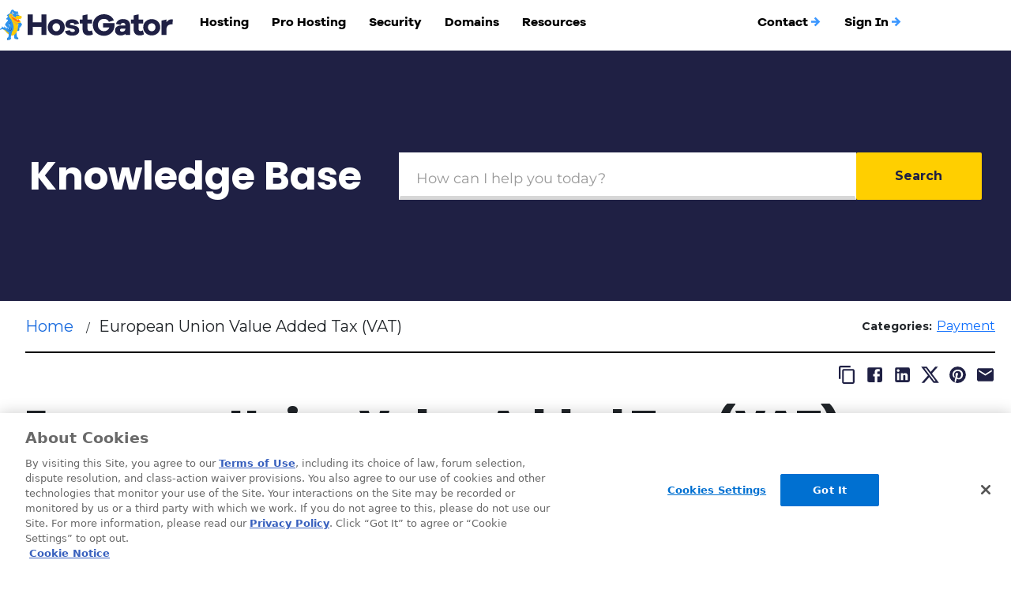

--- FILE ---
content_type: text/html; charset=utf-8
request_url: https://www.hostgator.com/help/article/european-union-value-added-tax-vat
body_size: 8521
content:
<!DOCTYPE html><html lang="en"><head><meta charSet="utf-8"/><title>European Union Value Added Tax (VAT)</title><meta name="viewport" content="width=device-width, initial-scale=1"/><meta name="description" content="VAT (Value Added Tax) is a tax on consumer spending within the territory of a European Union (EU) Member State. VAT is not included in prices displayed on HostGator&#x27;s site. When applicable, VAT is charged separately and will be itemized on invoices and billing information."/><meta name="robots" content="index,follow"/><link href="https://www.hostgator.com/help/article/european-union-value-added-tax-vat" rel="canonical"/><script rel="preconnect" as="script" src="https://assets.adobedtm.com/530368109655/e8a350bf6621/launch-f6aca7ad8f77.min.js" async=""></script><meta name="next-head-count" content="7"/><link data-next-font="" rel="preconnect" href="/" crossorigin="anonymous"/><link rel="preload" href="/help/_next/static/css/828aa63620f96af6.css" as="style"/><link rel="stylesheet" href="/help/_next/static/css/828aa63620f96af6.css" data-n-g=""/><link rel="preload" href="/help/_next/static/css/c8efa5176e426ef1.css" as="style"/><link rel="stylesheet" href="/help/_next/static/css/c8efa5176e426ef1.css" data-n-p=""/><link rel="preload" href="/help/_next/static/css/4a01b6199359866e.css" as="style"/><link rel="stylesheet" href="/help/_next/static/css/4a01b6199359866e.css" data-n-p=""/><link rel="preload" href="/help/_next/static/css/1318077683b98c93.css" as="style"/><link rel="stylesheet" href="/help/_next/static/css/1318077683b98c93.css"/><link rel="preload" href="/help/_next/static/css/8fd9744ec6e8f568.css" as="style"/><link rel="stylesheet" href="/help/_next/static/css/8fd9744ec6e8f568.css"/><link rel="preload" href="/help/_next/static/css/613345860ca6119f.css" as="style"/><link rel="stylesheet" href="/help/_next/static/css/613345860ca6119f.css"/><link rel="preload" href="/help/_next/static/css/66e8012523b22984.css" as="style"/><link rel="stylesheet" href="/help/_next/static/css/66e8012523b22984.css"/><link rel="preload" href="/help/_next/static/css/485fd4286d7e9c72.css" as="style"/><link rel="stylesheet" href="/help/_next/static/css/485fd4286d7e9c72.css"/><noscript data-n-css=""></noscript><script defer="" nomodule="" src="/help/_next/static/chunks/polyfills-78c92fac7aa8fdd8.js"></script><script defer="" src="/help/_next/static/chunks/1399.7a50e700819ee93f.js"></script><script defer="" src="/help/_next/static/chunks/97b45f64-c645fe4e60e3a450.js"></script><script defer="" src="/help/_next/static/chunks/8006.16685616e609cd01.js"></script><script defer="" src="/help/_next/static/chunks/2007.6e7e92f91a327f59.js"></script><script defer="" src="/help/_next/static/chunks/4632.7e0d9b8ca8e9bebd.js"></script><script defer="" src="/help/_next/static/chunks/6676.59a581a53e3506ab.js"></script><script defer="" src="/help/_next/static/chunks/5708.e0eb0e2530865635.js"></script><script defer="" src="/help/_next/static/chunks/3208.05ab45ae301a36b3.js"></script><script src="/help/_next/static/chunks/webpack-6aae0e02b722f590.js" defer=""></script><script src="/help/_next/static/chunks/framework-0d6ea1a7548c6e4f.js" defer=""></script><script src="/help/_next/static/chunks/main-4a541fd67b202d0d.js" defer=""></script><script src="/help/_next/static/chunks/pages/_app-9785129d51e12d94.js" defer=""></script><script src="/help/_next/static/chunks/critical-a44e4957c544bd4e.js" defer=""></script><script src="/help/_next/static/chunks/pages/article/%5BarticleName%5D-a75d65ed28251498.js" defer=""></script><script src="/help/_next/static/8PPrKQj78UDpV4jeil4Zm/_buildManifest.js" defer=""></script><script src="/help/_next/static/8PPrKQj78UDpV4jeil4Zm/_ssgManifest.js" defer=""></script></head><body><div id="__next"><div style="transition:opacity 0.3s ease;min-height:64px;opacity:0"><p>Loading...</p></div><main class="Home_main__VkIEL undefined"><div class="simpleHero_container__AYITW"><div class="simpleHero_heading__wpvak">Knowledge Base</div><div id="simpleHero" class="simpleHero_searchBox__GQ9oW"><div class="SearchBox_outerContainer__YZJjf"><input class="SearchBox_searchBox__LzIO8 au-searchbox" type="text" autoComplete="off" aria-label="Search Box" aria-autocomplete="list" placeholder="How can I help you today?" name="searchBox"/><div title="Clear Search" class="au-search-clear SearchBox_clearIconContainer__k7iRm "><style data-emotion="css vubbuv">.css-vubbuv{-webkit-user-select:none;-moz-user-select:none;-ms-user-select:none;user-select:none;width:1em;height:1em;display:inline-block;fill:currentColor;-webkit-flex-shrink:0;-ms-flex-negative:0;flex-shrink:0;-webkit-transition:fill 200ms cubic-bezier(0.4, 0, 0.2, 1) 0ms;transition:fill 200ms cubic-bezier(0.4, 0, 0.2, 1) 0ms;font-size:1.5rem;}</style><svg class="MuiSvgIcon-root MuiSvgIcon-fontSizeMedium SearchBox_clearIcon__GbhGO css-vubbuv" focusable="false" aria-hidden="true" viewBox="0 0 24 24" data-testid="ClearIcon"><path d="M19 6.41 17.59 5 12 10.59 6.41 5 5 6.41 10.59 12 5 17.59 6.41 19 12 13.41 17.59 19 19 17.59 13.41 12z"></path></svg></div><button class="SearchBox_searchButton__pSr4B  __className_494c03 au-search-submit" type="submit" title="Click to Search">Search</button><div class="au-search-submit-mobile SearchBox_searchIconContainer__eeiS0" title="Click to Search"><style data-emotion="css vubbuv">.css-vubbuv{-webkit-user-select:none;-moz-user-select:none;-ms-user-select:none;user-select:none;width:1em;height:1em;display:inline-block;fill:currentColor;-webkit-flex-shrink:0;-ms-flex-negative:0;flex-shrink:0;-webkit-transition:fill 200ms cubic-bezier(0.4, 0, 0.2, 1) 0ms;transition:fill 200ms cubic-bezier(0.4, 0, 0.2, 1) 0ms;font-size:1.5rem;}</style><svg class="MuiSvgIcon-root MuiSvgIcon-fontSizeMedium SearchBox_searchIcon__OKby_ css-vubbuv" focusable="false" aria-hidden="true" viewBox="0 0 24 24" data-testid="SearchIcon"><path d="M15.5 14h-.79l-.28-.27C15.41 12.59 16 11.11 16 9.5 16 5.91 13.09 3 9.5 3S3 5.91 3 9.5 5.91 16 9.5 16c1.61 0 3.09-.59 4.23-1.57l.27.28v.79l5 4.99L20.49 19zm-6 0C7.01 14 5 11.99 5 9.5S7.01 5 9.5 5 14 7.01 14 9.5 11.99 14 9.5 14"></path></svg></div></div></div></div><div class="article_mainContainer__GLhvV legacyContainer au-article"><div class="article_aboveRule__oUuMD"><div class="article_breadcrumbContainer__eKZyX"><div class="breadcrumbs_container__XEqn_ au-breadcrumb-first"><div class="breadcrumbs_crumb__Wt2bc __className_494c03"><a href="/help">Home</a> </div><div class="breadcrumbs_crumb__Wt2bc __className_494c03  au-breadcrumb-last"> <div class="breadcrumbs_divider__cEVTI">/</div> <!-- -->European Union Value Added Tax (VAT)</div></div></div><div class="article_categoriesContainer__1Z2pN"><span class="article_articleCategoryLabel__5J7DY __className_494c03">Categories: </span><span class="article_category__Y9EkY"><a class="article_articleCategory__F6oOK __className_494c03" href="/help/results?c=Payment">Payment</a></span></div></div><div class="article_ruleContainer__VJ58u"><div class="article_rule__wssKG"></div></div><div class="article_shareContainer__77LVo"><div class="shareArticle_container__sgXEo"><div class="shareArticle_linkContainer__wsYLn"><div></div></div><div class="shareArticle_linkContainer__wsYLn"><a class="shareArticle_link__Dn2WJ au-social-link-share" title="Click to copy this URL to clipboard" href="#"><style data-emotion="css vubbuv">.css-vubbuv{-webkit-user-select:none;-moz-user-select:none;-ms-user-select:none;user-select:none;width:1em;height:1em;display:inline-block;fill:currentColor;-webkit-flex-shrink:0;-ms-flex-negative:0;flex-shrink:0;-webkit-transition:fill 200ms cubic-bezier(0.4, 0, 0.2, 1) 0ms;transition:fill 200ms cubic-bezier(0.4, 0, 0.2, 1) 0ms;font-size:1.5rem;}</style><svg class="MuiSvgIcon-root MuiSvgIcon-fontSizeMedium css-vubbuv" focusable="false" aria-hidden="true" viewBox="0 0 24 24" data-testid="ContentCopyIcon"><path d="M16 1H4c-1.1 0-2 .9-2 2v14h2V3h12zm3 4H8c-1.1 0-2 .9-2 2v14c0 1.1.9 2 2 2h11c1.1 0 2-.9 2-2V7c0-1.1-.9-2-2-2m0 16H8V7h11z"></path></svg></a><a class="shareArticle_link__Dn2WJ au-social-link-facebook" title="Share this article on Facebook" href="https://www.facebook.com/sharer/sharer.php?u=undefined" target="_blank" rel="noreferrer"><style data-emotion="css vubbuv">.css-vubbuv{-webkit-user-select:none;-moz-user-select:none;-ms-user-select:none;user-select:none;width:1em;height:1em;display:inline-block;fill:currentColor;-webkit-flex-shrink:0;-ms-flex-negative:0;flex-shrink:0;-webkit-transition:fill 200ms cubic-bezier(0.4, 0, 0.2, 1) 0ms;transition:fill 200ms cubic-bezier(0.4, 0, 0.2, 1) 0ms;font-size:1.5rem;}</style><svg class="MuiSvgIcon-root MuiSvgIcon-fontSizeMedium css-vubbuv" focusable="false" aria-hidden="true" viewBox="0 0 24 24" data-testid="FacebookIcon"><path d="M5 3h14a2 2 0 0 1 2 2v14a2 2 0 0 1-2 2H5a2 2 0 0 1-2-2V5a2 2 0 0 1 2-2m13 2h-2.5A3.5 3.5 0 0 0 12 8.5V11h-2v3h2v7h3v-7h3v-3h-3V9a1 1 0 0 1 1-1h2V5z"></path></svg></a><a class="shareArticle_link__Dn2WJ au-social-link-linkedin" title="Share this article on LinkedIn" href="http://www.linkedin.com/shareArticle?mini=true&amp;url=undefined&amp;summary=VAT (Value Added Tax) is a tax on consumer spending within the territory of a European Union (EU) Member State. VAT is not included in prices displayed on HostGator&#x27;s site. When applicable, VAT is charged separately and will be itemized on invoices and billing information.title=European%20Union%20Value%20Added%20Tax%20(VAT)&amp;source=www.hostgator.com" target="_blank" rel="noreferrer"><style data-emotion="css vubbuv">.css-vubbuv{-webkit-user-select:none;-moz-user-select:none;-ms-user-select:none;user-select:none;width:1em;height:1em;display:inline-block;fill:currentColor;-webkit-flex-shrink:0;-ms-flex-negative:0;flex-shrink:0;-webkit-transition:fill 200ms cubic-bezier(0.4, 0, 0.2, 1) 0ms;transition:fill 200ms cubic-bezier(0.4, 0, 0.2, 1) 0ms;font-size:1.5rem;}</style><svg class="MuiSvgIcon-root MuiSvgIcon-fontSizeMedium css-vubbuv" focusable="false" aria-hidden="true" viewBox="0 0 24 24" data-testid="LinkedInIcon"><path d="M19 3a2 2 0 0 1 2 2v14a2 2 0 0 1-2 2H5a2 2 0 0 1-2-2V5a2 2 0 0 1 2-2h14m-.5 15.5v-5.3a3.26 3.26 0 0 0-3.26-3.26c-.85 0-1.84.52-2.32 1.3v-1.11h-2.79v8.37h2.79v-4.93c0-.77.62-1.4 1.39-1.4a1.4 1.4 0 0 1 1.4 1.4v4.93h2.79M6.88 8.56a1.68 1.68 0 0 0 1.68-1.68c0-.93-.75-1.69-1.68-1.69a1.69 1.69 0 0 0-1.69 1.69c0 .93.76 1.68 1.69 1.68m1.39 9.94v-8.37H5.5v8.37h2.77z"></path></svg></a><a class="shareArticle_link__Dn2WJ au-social-link-x" title="Share this article on X" href="https://twitter.com/intent/tweet?url=undefined&amp;text=European%20Union%20Value%20Added%20Tax%20(VAT)" target="_blank" rel="noreferrer"><style data-emotion="css vubbuv">.css-vubbuv{-webkit-user-select:none;-moz-user-select:none;-ms-user-select:none;user-select:none;width:1em;height:1em;display:inline-block;fill:currentColor;-webkit-flex-shrink:0;-ms-flex-negative:0;flex-shrink:0;-webkit-transition:fill 200ms cubic-bezier(0.4, 0, 0.2, 1) 0ms;transition:fill 200ms cubic-bezier(0.4, 0, 0.2, 1) 0ms;font-size:1.5rem;}</style><svg class="MuiSvgIcon-root MuiSvgIcon-fontSizeMedium css-vubbuv" focusable="false" aria-hidden="true" viewBox="0 0 24 24" data-testid="XIcon"><path d="M18.244 2.25h3.308l-7.227 8.26 8.502 11.24H16.17l-5.214-6.817L4.99 21.75H1.68l7.73-8.835L1.254 2.25H8.08l4.713 6.231zm-1.161 17.52h1.833L7.084 4.126H5.117z"></path></svg></a><a class="shareArticle_link__Dn2WJ au-social-link-pinterest" title="Share this article on Pinterest" href="https://www.pinterest.com/pin/create/link/?url=undefined" target="_blank" rel="noreferrer"><style data-emotion="css vubbuv">.css-vubbuv{-webkit-user-select:none;-moz-user-select:none;-ms-user-select:none;user-select:none;width:1em;height:1em;display:inline-block;fill:currentColor;-webkit-flex-shrink:0;-ms-flex-negative:0;flex-shrink:0;-webkit-transition:fill 200ms cubic-bezier(0.4, 0, 0.2, 1) 0ms;transition:fill 200ms cubic-bezier(0.4, 0, 0.2, 1) 0ms;font-size:1.5rem;}</style><svg class="MuiSvgIcon-root MuiSvgIcon-fontSizeMedium css-vubbuv" focusable="false" aria-hidden="true" viewBox="0 0 24 24" data-testid="PinterestIcon"><path d="M9.04 21.54c.96.29 1.93.46 2.96.46a10 10 0 0 0 10-10A10 10 0 0 0 12 2 10 10 0 0 0 2 12c0 4.25 2.67 7.9 6.44 9.34-.09-.78-.18-2.07 0-2.96l1.15-4.94s-.29-.58-.29-1.5c0-1.38.86-2.41 1.84-2.41.86 0 1.26.63 1.26 1.44 0 .86-.57 2.09-.86 3.27-.17.98.52 1.84 1.52 1.84 1.78 0 3.16-1.9 3.16-4.58 0-2.4-1.72-4.04-4.19-4.04-2.82 0-4.48 2.1-4.48 4.31 0 .86.28 1.73.74 2.3.09.06.09.14.06.29l-.29 1.09c0 .17-.11.23-.28.11-1.28-.56-2.02-2.38-2.02-3.85 0-3.16 2.24-6.03 6.56-6.03 3.44 0 6.12 2.47 6.12 5.75 0 3.44-2.13 6.2-5.18 6.2-.97 0-1.92-.52-2.26-1.13l-.67 2.37c-.23.86-.86 2.01-1.29 2.7v-.03z"></path></svg></a><a class="shareArticle_link__Dn2WJ au-social-link-email" title="Share this article via email" href="/cdn-cgi/l/email-protection#7c430f091e16191f084139090e130c191d12594e4c2912151312594e4c2a1d100919594e4c3d18181918594e4c281d04594e4c542a3d28555a1d110c471e131805413f14191f17594e4c0814150f594e4c13090846594e4c091218191a15121918"><style data-emotion="css vubbuv">.css-vubbuv{-webkit-user-select:none;-moz-user-select:none;-ms-user-select:none;user-select:none;width:1em;height:1em;display:inline-block;fill:currentColor;-webkit-flex-shrink:0;-ms-flex-negative:0;flex-shrink:0;-webkit-transition:fill 200ms cubic-bezier(0.4, 0, 0.2, 1) 0ms;transition:fill 200ms cubic-bezier(0.4, 0, 0.2, 1) 0ms;font-size:1.5rem;}</style><svg class="MuiSvgIcon-root MuiSvgIcon-fontSizeMedium css-vubbuv" focusable="false" aria-hidden="true" viewBox="0 0 24 24" data-testid="EmailIcon"><path d="M20 4H4c-1.1 0-1.99.9-1.99 2L2 18c0 1.1.9 2 2 2h16c1.1 0 2-.9 2-2V6c0-1.1-.9-2-2-2m0 4-8 5-8-5V6l8 5 8-5z"></path></svg></a></div></div></div><span data-cached="true"></span><div class="article_articleContainer__mHLnc"><h1 class="article_title__MXaEX __className_88bc1f">European Union Value Added Tax (VAT)</h1><div class="article_content__YEtKL articleContent "><nav class="navbar navbar-expand-lg navbar-light bg-light">
<div class="collapse navbar-collapse" id="navbarSupportedContent">
<ul class="navbar-nav me-auto mb-2 mb-lg-0">
	<li class="nav-item"><a class="nav-link" href="https://www.hostgator.com/help/article/is-tax-included-with-my-monthly-or-yearly-plan" target="_self">Is Tax Included?</a></li>
	<li class="nav-item"><a class="nav-link active" href="https://www.hostgator.com/help/article/european-union-value-added-tax-vat" target="_self">EU VAT FAQ</a></li>
	<li class="nav-item"><a class="nav-link" href="https://www.hostgator.com/help/article/providing-your-vat-registration-number" target="_self">Submit VAT Number</a></li>
	<li class="nav-item"><a class="nav-link" href="https://www.hostgator.com/help/article/sales-tax-vat-rates" target="_self">Tax Rates</a></li>
</ul>
</div>
</nav>

<hr class="dropdown-divider" />
<p>VAT (Value Added Tax) is a tax on consumer spending within the territory of a European Union (EU) Member State.</p>

<p>VAT is not included in prices displayed on HostGator's site. When applicable, VAT is charged separately and will be itemized on invoices and billing information.</p>

<h2 class="subject2blue"><strong>Who may be charged VAT? (SIMPLE ANSWER)</strong></h2>

<p>As a non-EU supplier of web hosting services to customers in the European Union (EU), HostGator is required to comply with the European VAT (Value Added Tax) regulations and charge VAT to customers located in the EU.</p>

<p>Customers categorized as Business or Charity users in the EU may be required to self-account for VAT under EC Directive 2006/112, Art 196, using the reverse charge mechanism. For HostGator to determine if you may fall into this category and not charge you VAT, you must supply <a href="https://www.hostgator.com/help/article/providing-your-vat-registration-number" target="_self">all required information</a>.</p>

<div class="alert alert-warning"><strong>Note:</strong> If your account accrued VAT charges BEFORE you supplied the necessary information to HostGator, VAT will be charged on all purchases prior to the change.</div>

<p>If you are not familiar with the VAT self-accounting rules in your country, please contact your accountant or professional adviser for more information.<br />
&nbsp;</p>

<h2 class="subject2blue"><strong>You're a U.S. company. Why are you making us pay VAT?</strong></h2>

<p>As a non-EU supplier of electronically supplied services, we are required to account for VAT on these services provided to EU non-business customers as a result of the VAT place of supply rules contained in Council Directive 2006/112/EC on the common system of value-added tax.</p>

<p>In order to fulfill our EU VAT obligations, we have opted to register for VAT under the special scheme for non-EU suppliers of electronic services, also known as the one-stop scheme, in accordance with Article 357 to 369 of the above EC Directive rather than register for VAT in each EU member state individually.</p>

<p>As we are registered for VAT under this one-stop scheme, we are required to charge VAT to non-business customers at the <a href="https://www.hostgator.com/help/article/sales-tax-vat-rates" target="_self">rate that applies to the customer's member state</a>. The VAT collected will be paid over to HM Revenue &amp; Customs in the UK as this is the place where we have chosen to register for the one-stop scheme from an administrative perspective.<br />
&nbsp;</p>

<h2 class="subject2blue"><strong>What is HostGator's VAT registration number?</strong></h2>

<p>HostGator's VAT identification is EU826017969.<br />
&nbsp;</p>

<h2 class="subject2blue"><strong>Why does your VAT ID begin with EU?</strong></h2>

<p>We are a non-EU supplier of electronically supplied services. As such, our VAT registration number is prefixed by "EU" and has been issued by the e-services (VOES) team for HM Revenue and Customs - UK.<br />
&nbsp;</p>

<h2 class="subject2blue"><strong>Where is my VAT amount on my invoice?</strong></h2>

<p>VAT will be separately itemized on invoices and billing information.<br />
&nbsp;</p>

<h2 class="subject2blue"><strong>Is VAT included in HostGator's prices?</strong></h2>

<p>No, VAT is not included in prices displayed on HostGator's site. When applicable, VAT is charged separately and will be itemized on invoices and billing information.<br />
&nbsp;</p>

<h2 class="subject2blue"><strong>May I get a refund for the VAT already charged to me if I have now provided my VAT ID?</strong></h2>

<p>No. Refunds will not be given for previously charged VAT. However, once you have provided your VAT ID, we will no longer charge you VAT.<br />
&nbsp;</p>

<h2 id="how-to-submit"><strong>How to submit tax-exemption documents?</strong></h2>

<p>You can provide your VAT number at the time of purchase, or you can add your VAT number to your billing account if you did not provide it at the time of purchase.</p>

<p>Below are the step-by-step instructions for submitting your VAT Number:&nbsp;</p>

<div class="alert alert-warning" role="alert">These instructions are only applicable for customers submitting their VAT Number for exemption. If you want to submit for federal or state tax-exempt status, please see <a href="https://www.hostgator.com/help/article/providing-your-vat-registration-number#federal-vs-state-tax">What's the Difference between federal vs. state tax-exempt status?</a></div>

<ol>
	<li>Log in to your <a href="https://www.hostgator.com/my-account/login">Customer Portal</a>.</li>
	<li>Click <strong>My Profile</strong> from the upper right-hand icon.
	<p><img alt="Customer Portal - My Profile" class="img-responsive" src="https://content.hostgator.com/img/tax - my profile.png" width="300" /></p>
	</li>
	<li>Click <strong>Edit</strong> under <strong>Profile</strong>.
	<p><img alt="Edit Profile" class="img-responsive" src="https://content.hostgator.com/img/tax-profile - edit.png" width="500" /></p>
	</li>
	<li>Supply your <strong>Tax Exemption ID</strong> and click <strong>SAVE</strong>.
	<p><img alt="Enter Tax Certificate Number" class="img-responsive" src="https://content.hostgator.com/img/tax-tax-certificate.png" width="500" /></p>
	</li>
</ol>

<p>Please note that your VAT number is subject to verification, so please ensure that you provide an accurate and valid VAT registration number.</p>

<div class="alert alert-warning"><strong>Note:</strong> If your account accrued VAT charges BEFORE you supplied the necessary information to HostGator, VAT will be charged on all purchases prior to the change.</div></div><div id="articleControlsBottom" class="undefined"><div class="au-article-controls-2  articleControls_container__VUESK "><div class="articleControls_controlsContainer__VKgF9"><div class="articleControls_ratingContainer__KzI7b __className_b9d578">Did you find this article helpful?<div class="au-article-controls-2-vote-up articleControls_thumbContainer__0qRkL " title="Click to vote"><style data-emotion="css vubbuv">.css-vubbuv{-webkit-user-select:none;-moz-user-select:none;-ms-user-select:none;user-select:none;width:1em;height:1em;display:inline-block;fill:currentColor;-webkit-flex-shrink:0;-ms-flex-negative:0;flex-shrink:0;-webkit-transition:fill 200ms cubic-bezier(0.4, 0, 0.2, 1) 0ms;transition:fill 200ms cubic-bezier(0.4, 0, 0.2, 1) 0ms;font-size:1.5rem;}</style><svg class="MuiSvgIcon-root MuiSvgIcon-fontSizeMedium articleControls_thumbs__24_qw css-vubbuv" focusable="false" aria-hidden="true" viewBox="0 0 24 24" data-testid="ThumbUpIcon"><path d="M1 21h4V9H1zm22-11c0-1.1-.9-2-2-2h-6.31l.95-4.57.03-.32c0-.41-.17-.79-.44-1.06L14.17 1 7.59 7.59C7.22 7.95 7 8.45 7 9v10c0 1.1.9 2 2 2h9c.83 0 1.54-.5 1.84-1.22l3.02-7.05c.09-.23.14-.47.14-.73z"></path></svg></div><div class="au-article-controls-2-vote-down articleControls_thumbContainer__0qRkL " title="Click to vote"><style data-emotion="css vubbuv">.css-vubbuv{-webkit-user-select:none;-moz-user-select:none;-ms-user-select:none;user-select:none;width:1em;height:1em;display:inline-block;fill:currentColor;-webkit-flex-shrink:0;-ms-flex-negative:0;flex-shrink:0;-webkit-transition:fill 200ms cubic-bezier(0.4, 0, 0.2, 1) 0ms;transition:fill 200ms cubic-bezier(0.4, 0, 0.2, 1) 0ms;font-size:1.5rem;}</style><svg class="MuiSvgIcon-root MuiSvgIcon-fontSizeMedium articleControls_thumbs__24_qw css-vubbuv" focusable="false" aria-hidden="true" viewBox="0 0 24 24" data-testid="ThumbDownIcon"><path d="M15 3H6c-.83 0-1.54.5-1.84 1.22l-3.02 7.05c-.09.23-.14.47-.14.73v2c0 1.1.9 2 2 2h6.31l-.95 4.57-.03.32c0 .41.17.79.44 1.06L9.83 23l6.59-6.59c.36-.36.58-.86.58-1.41V5c0-1.1-.9-2-2-2m4 0v12h4V3z"></path></svg></div></div><button class="au-article-controls-2-copy articleControls_copyLinkBox___a40w __className_494c03" aria-label="Click to copy this link to clipboard" title="Click to copy this link to clipboard"><style data-emotion="css vubbuv">.css-vubbuv{-webkit-user-select:none;-moz-user-select:none;-ms-user-select:none;user-select:none;width:1em;height:1em;display:inline-block;fill:currentColor;-webkit-flex-shrink:0;-ms-flex-negative:0;flex-shrink:0;-webkit-transition:fill 200ms cubic-bezier(0.4, 0, 0.2, 1) 0ms;transition:fill 200ms cubic-bezier(0.4, 0, 0.2, 1) 0ms;font-size:1.5rem;}</style><svg class="MuiSvgIcon-root MuiSvgIcon-fontSizeMedium css-vubbuv" focusable="false" aria-hidden="true" viewBox="0 0 24 24" data-testid="ContentCopyIcon"><path d="M16 1H4c-1.1 0-2 .9-2 2v14h2V3h12zm3 4H8c-1.1 0-2 .9-2 2v14c0 1.1.9 2 2 2h11c1.1 0 2-.9 2-2V7c0-1.1-.9-2-2-2m0 16H8V7h11z"></path></svg><div class="articleControls_copyLinkText__Tidn8">Copy Link</div></button></div><div class="articleControls_feedbackContainer__SMqDe "><label class="articleControls_feedbackFormTitle__Q2Azy" for="feedbackform" required="">Please leave us some feedback so we can improve this article.</label><textarea class="articleControls_feedbackForm__BWyFE au-article-controls-2-feedback" aria-required="true" aria-invalid="true" validationType="true" rows="9"></textarea><br/><div class="articleControls_feedbackControls__kXLAH"><button class="au-article-controls-2-feedback-submit articleControls_feedbackSubmit___xDCC">Submit</button> <button class="au-article-controls-2-feedback-close articleControls_feedbackSubmit___xDCC">Close</button><div class="au-article-controls-2-feedback-error articleControls_feedbackSubmitError__Zqzt7 ">* Your feedback is too short</div></div></div></div></div></div></div></main><p>Loading...</p></div><script data-cfasync="false" src="/cdn-cgi/scripts/5c5dd728/cloudflare-static/email-decode.min.js"></script><script id="__NEXT_DATA__" type="application/json">{"props":{"pageProps":{"appEnv":"production","article":{"title":"European Union Value Added Tax (VAT)","excerpt":"VAT (Value Added Tax) is a tax on consumer spending within the territory of a European Union (EU) Member State. VAT is not included in prices displayed on HostGator's site. When applicable, VAT is charged separately and will be itemized on invoices and billing information.","caseId":"KCP-21441","noIndex":false,"urlStub":"european-union-value-added-tax-vat","isBrandArticle":true,"categories":["Payment"],"lastModifiedDate":"20240325T134735.436 GMT","urlName":"european-union-value-added-tax-vat","content":"\u003cnav class=\"navbar navbar-expand-lg navbar-light bg-light\"\u003e\r\n\u003cdiv class=\"collapse navbar-collapse\" id=\"navbarSupportedContent\"\u003e\r\n\u003cul class=\"navbar-nav me-auto mb-2 mb-lg-0\"\u003e\r\n\t\u003cli class=\"nav-item\"\u003e\u003ca class=\"nav-link\" href=\"https://www.hostgator.com/help/article/is-tax-included-with-my-monthly-or-yearly-plan\" target=\"_self\"\u003eIs Tax Included?\u003c/a\u003e\u003c/li\u003e\r\n\t\u003cli class=\"nav-item\"\u003e\u003ca class=\"nav-link active\" href=\"https://www.hostgator.com/help/article/european-union-value-added-tax-vat\" target=\"_self\"\u003eEU VAT FAQ\u003c/a\u003e\u003c/li\u003e\r\n\t\u003cli class=\"nav-item\"\u003e\u003ca class=\"nav-link\" href=\"https://www.hostgator.com/help/article/providing-your-vat-registration-number\" target=\"_self\"\u003eSubmit VAT Number\u003c/a\u003e\u003c/li\u003e\r\n\t\u003cli class=\"nav-item\"\u003e\u003ca class=\"nav-link\" href=\"https://www.hostgator.com/help/article/sales-tax-vat-rates\" target=\"_self\"\u003eTax Rates\u003c/a\u003e\u003c/li\u003e\r\n\u003c/ul\u003e\r\n\u003c/div\u003e\r\n\u003c/nav\u003e\r\n\r\n\u003chr class=\"dropdown-divider\" /\u003e\r\n\u003cp\u003eVAT (Value Added Tax) is a tax on consumer spending within the territory of a European Union (EU) Member State.\u003c/p\u003e\r\n\r\n\u003cp\u003eVAT is not included in prices displayed on HostGator's site. When applicable, VAT is charged separately and will be itemized on invoices and billing information.\u003c/p\u003e\r\n\r\n\u003ch2 class=\"subject2blue\"\u003e\u003cstrong\u003eWho may be charged VAT? (SIMPLE ANSWER)\u003c/strong\u003e\u003c/h2\u003e\r\n\r\n\u003cp\u003eAs a non-EU supplier of web hosting services to customers in the European Union (EU), HostGator is required to comply with the European VAT (Value Added Tax) regulations and charge VAT to customers located in the EU.\u003c/p\u003e\r\n\r\n\u003cp\u003eCustomers categorized as Business or Charity users in the EU may be required to self-account for VAT under EC Directive 2006/112, Art 196, using the reverse charge mechanism. For HostGator to determine if you may fall into this category and not charge you VAT, you must supply \u003ca href=\"https://www.hostgator.com/help/article/providing-your-vat-registration-number\" target=\"_self\"\u003eall required information\u003c/a\u003e.\u003c/p\u003e\r\n\r\n\u003cdiv class=\"alert alert-warning\"\u003e\u003cstrong\u003eNote:\u003c/strong\u003e If your account accrued VAT charges BEFORE you supplied the necessary information to HostGator, VAT will be charged on all purchases prior to the change.\u003c/div\u003e\r\n\r\n\u003cp\u003eIf you are not familiar with the VAT self-accounting rules in your country, please contact your accountant or professional adviser for more information.\u003cbr /\u003e\r\n\u0026nbsp;\u003c/p\u003e\r\n\r\n\u003ch2 class=\"subject2blue\"\u003e\u003cstrong\u003eYou're a U.S. company. Why are you making us pay VAT?\u003c/strong\u003e\u003c/h2\u003e\r\n\r\n\u003cp\u003eAs a non-EU supplier of electronically supplied services, we are required to account for VAT on these services provided to EU non-business customers as a result of the VAT place of supply rules contained in Council Directive 2006/112/EC on the common system of value-added tax.\u003c/p\u003e\r\n\r\n\u003cp\u003eIn order to fulfill our EU VAT obligations, we have opted to register for VAT under the special scheme for non-EU suppliers of electronic services, also known as the one-stop scheme, in accordance with Article 357 to 369 of the above EC Directive rather than register for VAT in each EU member state individually.\u003c/p\u003e\r\n\r\n\u003cp\u003eAs we are registered for VAT under this one-stop scheme, we are required to charge VAT to non-business customers at the \u003ca href=\"https://www.hostgator.com/help/article/sales-tax-vat-rates\" target=\"_self\"\u003erate that applies to the customer's member state\u003c/a\u003e. The VAT collected will be paid over to HM Revenue \u0026amp; Customs in the UK as this is the place where we have chosen to register for the one-stop scheme from an administrative perspective.\u003cbr /\u003e\r\n\u0026nbsp;\u003c/p\u003e\r\n\r\n\u003ch2 class=\"subject2blue\"\u003e\u003cstrong\u003eWhat is HostGator's VAT registration number?\u003c/strong\u003e\u003c/h2\u003e\r\n\r\n\u003cp\u003eHostGator's VAT identification is EU826017969.\u003cbr /\u003e\r\n\u0026nbsp;\u003c/p\u003e\r\n\r\n\u003ch2 class=\"subject2blue\"\u003e\u003cstrong\u003eWhy does your VAT ID begin with EU?\u003c/strong\u003e\u003c/h2\u003e\r\n\r\n\u003cp\u003eWe are a non-EU supplier of electronically supplied services. As such, our VAT registration number is prefixed by \"EU\" and has been issued by the e-services (VOES) team for HM Revenue and Customs - UK.\u003cbr /\u003e\r\n\u0026nbsp;\u003c/p\u003e\r\n\r\n\u003ch2 class=\"subject2blue\"\u003e\u003cstrong\u003eWhere is my VAT amount on my invoice?\u003c/strong\u003e\u003c/h2\u003e\r\n\r\n\u003cp\u003eVAT will be separately itemized on invoices and billing information.\u003cbr /\u003e\r\n\u0026nbsp;\u003c/p\u003e\r\n\r\n\u003ch2 class=\"subject2blue\"\u003e\u003cstrong\u003eIs VAT included in HostGator's prices?\u003c/strong\u003e\u003c/h2\u003e\r\n\r\n\u003cp\u003eNo, VAT is not included in prices displayed on HostGator's site. When applicable, VAT is charged separately and will be itemized on invoices and billing information.\u003cbr /\u003e\r\n\u0026nbsp;\u003c/p\u003e\r\n\r\n\u003ch2 class=\"subject2blue\"\u003e\u003cstrong\u003eMay I get a refund for the VAT already charged to me if I have now provided my VAT ID?\u003c/strong\u003e\u003c/h2\u003e\r\n\r\n\u003cp\u003eNo. Refunds will not be given for previously charged VAT. However, once you have provided your VAT ID, we will no longer charge you VAT.\u003cbr /\u003e\r\n\u0026nbsp;\u003c/p\u003e\r\n\r\n\u003ch2 id=\"how-to-submit\"\u003e\u003cstrong\u003eHow to submit tax-exemption documents?\u003c/strong\u003e\u003c/h2\u003e\r\n\r\n\u003cp\u003eYou can provide your VAT number at the time of purchase, or you can add your VAT number to your billing account if you did not provide it at the time of purchase.\u003c/p\u003e\r\n\r\n\u003cp\u003eBelow are the step-by-step instructions for submitting your VAT Number:\u0026nbsp;\u003c/p\u003e\r\n\r\n\u003cdiv class=\"alert alert-warning\" role=\"alert\"\u003eThese instructions are only applicable for customers submitting their VAT Number for exemption. If you want to submit for federal or state tax-exempt status, please see \u003ca href=\"https://www.hostgator.com/help/article/providing-your-vat-registration-number#federal-vs-state-tax\"\u003eWhat's the Difference between federal vs. state tax-exempt status?\u003c/a\u003e\u003c/div\u003e\r\n\r\n\u003col\u003e\r\n\t\u003cli\u003eLog in to your \u003ca href=\"https://www.hostgator.com/my-account/login\"\u003eCustomer Portal\u003c/a\u003e.\u003c/li\u003e\r\n\t\u003cli\u003eClick \u003cstrong\u003eMy Profile\u003c/strong\u003e from the upper right-hand icon.\r\n\t\u003cp\u003e\u003cimg alt=\"Customer Portal - My Profile\" class=\"img-responsive\" src=\"https://content.hostgator.com/img/tax - my profile.png\" width=\"300\" /\u003e\u003c/p\u003e\r\n\t\u003c/li\u003e\r\n\t\u003cli\u003eClick \u003cstrong\u003eEdit\u003c/strong\u003e under \u003cstrong\u003eProfile\u003c/strong\u003e.\r\n\t\u003cp\u003e\u003cimg alt=\"Edit Profile\" class=\"img-responsive\" src=\"https://content.hostgator.com/img/tax-profile - edit.png\" width=\"500\" /\u003e\u003c/p\u003e\r\n\t\u003c/li\u003e\r\n\t\u003cli\u003eSupply your \u003cstrong\u003eTax Exemption ID\u003c/strong\u003e and click \u003cstrong\u003eSAVE\u003c/strong\u003e.\r\n\t\u003cp\u003e\u003cimg alt=\"Enter Tax Certificate Number\" class=\"img-responsive\" src=\"https://content.hostgator.com/img/tax-tax-certificate.png\" width=\"500\" /\u003e\u003c/p\u003e\r\n\t\u003c/li\u003e\r\n\u003c/ol\u003e\r\n\r\n\u003cp\u003ePlease note that your VAT number is subject to verification, so please ensure that you provide an accurate and valid VAT registration number.\u003c/p\u003e\r\n\r\n\u003cdiv class=\"alert alert-warning\"\u003e\u003cstrong\u003eNote:\u003c/strong\u003e If your account accrued VAT charges BEFORE you supplied the necessary information to HostGator, VAT will be charged on all purchases prior to the change.\u003c/div\u003e","cached":true},"brand":"hostgator","articleProvider":"PEGA","brandConfig":{"brandNameUI":"HostGator","title":"Hostgator Knowledge Base","baseArticleURL":"/help/article","baseArticleURLDEV":"/help/article","host":"www.hostgator.com","basePath":"/help","propertyName":"HostGator","adobeLaunchScript":"https://assets.adobedtm.com/530368109655/e8a350bf6621/launch-f6aca7ad8f77.min.js","slugPropertyName":"Hostgator","searchProvider":"COVEO","articleProvider":"PEGA","headerHeight":"64px","searchPlaceHolder":"How can I help you today?","useCoveoSearchResults":false,"allowCoveoResultsList":true,"allowCoveoSuggestions":true,"coveoSearchHub":"HostGatorFullSearch","coveoCategoryFacetField":"pegataxonomy","coveoFieldsToInclude":["author","body","language","urihash","clickableUri","sfurlname","source","permanentid","sfsummary","termsToHighlight","sfdccategory","objectType","sysdocumenttype","documenttype","objectType","sysdocumenttype","documenttype","urlstub","articleabstract","ytdescription","ytembedplayerhtml"],"useCoveo":true,"articleCacheTTL":86400,"topArticlesCacheTTL":86400,"topArticlesTitle":"Educational resources you can trust.","recommendedArticles":[{"imageHref":"/help/img/domain.png","altTag":"General Info \u0026 Getting Started Pages","imageBGColor":"#cfdafe","imageWidth":"300","imageHeight":"240","articles":[{"articleId":"general-info-getting-started-page","header":"General Info \u0026 Getting Started Pages"}]},{"imageHref":"/help/img/email.png","altTag":"Email - Getting Started","imageBGColor":"#FEC101","imageWidth":"300","imageHeight":"240","articles":[{"articleId":"hostgator-email-getting-started","header":"Email - Getting Started"}]},{"imageHref":"/help/img/login.png","altTag":"Domains vs Hosting vs Website","imageBGColor":"#00A964","imageWidth":"300","imageHeight":"240","articles":[{"articleId":"what-is-the-difference-between-domains-vs-hosting-vs-website","header":"Domains vs Hosting vs Website"}]},{"imageHref":"/help/img/billing.png","altTag":"Where Do I log into My cPanel?","imageBGColor":"#14C1B3","imageWidth":"300","imageHeight":"240","articles":[{"articleId":"where-do-i-go-to-login-to-my-control-panel","header":"Where Do I log into My cPanel?"}]}]},"canonicalURL":"https://www.hostgator.com/help/article/european-union-value-added-tax-vat","articleID":"european-union-value-added-tax-vat","isProd":true,"adContent":{"type":"ad","head":"","body":""}},"__N_SSP":true},"page":"/article/[articleName]","query":{"articleName":"european-union-value-added-tax-vat"},"buildId":"8PPrKQj78UDpV4jeil4Zm","assetPrefix":"/help","isFallback":false,"dynamicIds":[1399,1305,2007,6676,3208],"gssp":true,"appGip":true,"scriptLoader":[]}</script><script>(function(){function c(){var b=a.contentDocument||a.contentWindow.document;if(b){var d=b.createElement('script');d.innerHTML="window.__CF$cv$params={r:'99d83ae1e9fa1de6',t:'MTc2Mjk3MzU4My4wMDAwMDA='};var a=document.createElement('script');a.nonce='';a.src='/cdn-cgi/challenge-platform/scripts/jsd/main.js';document.getElementsByTagName('head')[0].appendChild(a);";b.getElementsByTagName('head')[0].appendChild(d)}}if(document.body){var a=document.createElement('iframe');a.height=1;a.width=1;a.style.position='absolute';a.style.top=0;a.style.left=0;a.style.border='none';a.style.visibility='hidden';document.body.appendChild(a);if('loading'!==document.readyState)c();else if(window.addEventListener)document.addEventListener('DOMContentLoaded',c);else{var e=document.onreadystatechange||function(){};document.onreadystatechange=function(b){e(b);'loading'!==document.readyState&&(document.onreadystatechange=e,c())}}}})();</script></body></html>

--- FILE ---
content_type: text/css; charset=UTF-8
request_url: https://www.hostgator.com/help/_next/static/css/828aa63620f96af6.css
body_size: 7761
content:
.card-dialog{font-family:Montserrat,sans-serif;background-color:#fff;border-radius:4px;border:1px solid #ccc;padding:24px;display:flex;flex-direction:column;gap:24px;color:#404040;.card-heading{display:flex;justify-content:space-between}.card-footer{display:flex;.cancel{display:none}.accept{margin-left:auto}}&.small{display:grid;grid-template-columns:24px 1fr max-content;grid-gap:12px;gap:12px}label{font-weight:600;line-height:24px}.icon{color:var(--search-hero-button-primary)}.content{display:flex;flex-direction:column;width:-webkit-fill-available;gap:8px}.list{display:flex;flex-wrap:wrap;flex-direction:row;gap:12px}.primary,.secondary{font-family:Montserrat,sans-serif;display:flex;border-radius:4px;height:56px;padding-left:16px;padding-right:16px;justify-content:center;align-items:center;min-width:144px;font-weight:700;font-size:16px;line-height:26px;letter-spacing:.75px;width:max-content;outline:none;cursor:pointer;text-decoration:none;transition:background-color .3s,color .3s,border-color .3s}.primary{background-color:var(--search-hero-primary);color:#fff;border:1px solid var(--search-hero-primary);&:disabled{background-color:#ccc;color:#7c7c7c;border:1px solid #ccc;cursor:not-allowed}}.secondary.cancel{border:none}.secondary.cancel,.secondary:not(.cancel){background-color:#fff;color:var(--search-hero-button-primary)}.secondary:not(.cancel){border:1px solid var(--search-hero-button-primary);height:32px;border-radius:24px;padding-left:12px;padding-right:12px;font-weight:400;font-size:14px;min-width:max-content;&.active{background-color:var(--search-hero-button-primary);color:#fff}}textarea{font-family:Montserrat,sans-serif;font-size:16px;border:1px solid #404040;border-radius:4px;padding:8px 16px;height:100px;resize:none;outline:none}@media (max-width:768px){padding-left:16px;padding-bottom:24px;padding-right:16px;padding-top:24px;width:100%;&.small{display:grid;grid-template-columns:24px 1fr;grid-column-gap:8px;column-gap:8px;grid-row-gap:16px;row-gap:16px;padding:16px;button{width:auto;grid-column:span 2/span 2}}.card-footer{display:grid;grid-template-columns:1fr 1fr;grid-gap:16px;gap:16px;.accept,.cancel{display:inherit;margin-left:0;width:100%}}}}@media (max-width:768px){.mobile-modal{position:fixed;top:0;left:0;width:100vw;height:100vh;background-color:#00000099;display:flex;padding:16px 8px;align-items:center;justify-content:center;z-index:1000}html:has(.mobile-modal){overflow:hidden}}.suggestions-search{position:relative;.suggestions{position:absolute;background-color:#fff;border:1px solid #ccc;border-radius:4px;color:#000;width:100%;list-style-type:none;padding:0;margin-bottom:0;margin-top:8px;box-shadow:0 2px 4px 0 #0000001f;gap:0;li{padding:8px 16px;margin:0;color:#707070}li:hover{background-color:#eee;color:#000}li+li{border-top:1px solid #ccc}z-index:10}}.search-hero{font-family:"Source Serif Pro",serif;background-color:var(--search-hero-bg);.container{max-width:1440px;display:grid;grid-template-columns:max-content 1fr;grid-gap:24px;gap:24px;align-items:center;padding:75px 24px;h1{text-align:center;font-size:40px;line-height:1.2;font-weight:700;letter-spacing:-1.2px;color:var(--search-hero-primary)!important;font-weight:700!important;margin:0}}@media (max-width:768px){.container{grid-template-columns:1fr;padding:24px 16px}}}.search{display:grid;width:auto;grid-template-columns:1fr max-content;font-family:Montserrat,sans-serif;align-items:center;grid-gap:10px;gap:10px;.search-input{display:grid;grid-template-columns:1fr max-content;grid-gap:8px;gap:8px;height:56px;padding-left:16px;padding-right:16px;align-items:center;border:1px solid #ccc;border-radius:4px;background-color:#fff;input{all:unset;color:#000;font-size:16px;line-height:24px}}.primary{display:flex;border-radius:4px;height:56px;padding-left:16px;padding-right:16px;justify-content:center;align-items:center;min-width:144px;font-weight:700;font-size:16px;line-height:26px;letter-spacing:.75px;width:max-content;outline:none;cursor:pointer;text-decoration:none;transition:background-color .3s,color .3s,border-color .3s;background-color:var(--search-hero-button-primary);color:#fff;border:1px solid var(--search-hero-button-primary)}@media (max-width:768px){grid-template-columns:1fr;gap:24px;.primary{width:100%}}}button.clearFacetBtn,button.filterBtn{background:none;border:none;color:var(--search-hero-button-primary);cursor:pointer;font-family:Open Sans,sans-serif;font-size:14px;font-weight:700;@media (min-width:1025px){display:none!important}}button.clearFacetBtn{font-size:14px;line-height:15px;letter-spacing:.75px;font-weight:700}.aiOverview,.aiOverviewBox{display:flex;flex-direction:column;font-family:Montserrat,sans-serif;background-color:#fff;color:#000;gap:24px}.aiOverviewBox{background-color:#f5f5f5;padding:40px 68px;border-radius:4px}.aiOverview{display:flex;flex-direction:column;font-family:Montserrat,sans-serif;background-color:#fff;color:#000;gap:24px;margin-top:40px;margin-bottom:40px}.aiOverviewHeading{display:flex;align-items:center;gap:8px;font-size:20px;font-weight:600}.aiOverviewHeadingIcon{width:24px;height:24px}.aiOverviewLoaderBox{background:#f5f5f5;border-radius:4px;height:585px;display:flex;justify-content:center;align-items:center;color:#404040;font-family:Montserrat,sans-serif;padding-left:12px;padding-right:12px}.aiOverviewLoader{gap:24px;max-width:516px;width:100%;margin-left:auto;margin-right:auto;margin-top:-32px}.aiOverviewLoader,.aiOverviewLoaderTextBox{display:flex;flex-direction:column;align-items:center}.aiOverviewLoaderTextBox{gap:12px;box-sizing:border-box;text-align:center}.aiOverviewLoaderTextHeading{font-size:20px;font-weight:600;letter-spacing:.15px}.aiOverviewLoaderImage{max-width:350px;width:100%;object-fit:cover;height:200px;margin-bottom:-90px}.aiOverviewErrorImage{max-width:100px;width:100%;object-fit:cover;height:90px;@media (max-width:768px){max-width:65px;height:58px}}.aiOverviewBox .aiContent{line-height:1.5;*+p{margin-top:24px}}.aiDescriptionCitations{font-size:14px;display:flex;flex-direction:column;gap:16px;max-width:calc(100vw - 48px)}.aiFeedbackContainer,.aiFeedbackContainerInner{display:flex;gap:16px}.aiFeedbackDislike,.aiFeedbackLike{filter:brightness(0) invert(61%) sepia(0) saturate(1172%) hue-rotate(144deg) brightness(80%) contrast(86%)}.aiFeedbackDislike,.aiFeedbackLike,.aiFeedbackLikeActive{-webkit-user-select:none;-moz-user-select:none;user-select:none}.aiFeedbackLikeActive{filter:brightness(0) invert(24%) sepia(62%) saturate(3691%) hue-rotate(209deg) brightness(97%) contrast(81%)}.aiFeedbackDislikeActive{-webkit-user-select:none;-moz-user-select:none;user-select:none;filter:brightness(0) saturate(100%) invert(23%) sepia(86%) saturate(4029%) hue-rotate(336deg) brightness(98%) contrast(98%)}.aiFeedbackDislike,.aiFeedbackDislikeActive{transform:rotate(180deg)}@media (max-width:768px){.aiOverviewLoaderBox{height:464px}.aiOverviewBox{padding:24px 16px}}@font-face{font-family:Montserrat;src:url(/help/_next/static/media/Montserrat-Thin.01180e98.ttf) format("truetype");font-weight:100;font-style:normal}@font-face{font-family:Montserrat;src:url(/help/_next/static/media/Montserrat-ExtraLight.c9651bc1.ttf) format("truetype");font-weight:200;font-style:normal}@font-face{font-family:Montserrat;src:url(/help/_next/static/media/Montserrat-Light.302503b5.ttf) format("truetype");font-weight:300;font-style:normal}@font-face{font-family:Montserrat;src:url(/help/_next/static/media/Montserrat-Regular.da72085f.ttf) format("truetype");font-weight:400;font-style:normal}@font-face{font-family:Montserrat;src:url(/help/_next/static/media/Montserrat-Medium.0b9dd9f6.ttf) format("truetype");font-weight:500;font-style:normal}@font-face{font-family:Montserrat;src:url(/help/_next/static/media/Montserrat-SemiBold.00b895e1.ttf) format("truetype");font-weight:600;font-style:normal}@font-face{font-family:Montserrat;src:url(/help/_next/static/media/Montserrat-Bold.227d700b.ttf) format("truetype");font-weight:700;font-style:normal}@font-face{font-family:Montserrat;src:url(/help/_next/static/media/Montserrat-ExtraBold.1a31b3f2.ttf) format("truetype");font-weight:800;font-style:normal}@font-face{font-family:Montserrat;src:url(/help/_next/static/media/Montserrat-Black.a0a9e193.ttf) format("truetype");font-weight:900;font-style:normal}@font-face{font-family:"Source Serif Pro";src:url(/help/_next/static/media/SourceSerifPro-ExtraLight.4a8aafb0.ttf) format("truetype");font-weight:200;font-style:normal}@font-face{font-family:"Source Serif Pro";src:url(/help/_next/static/media/SourceSerifPro-Light.d8471f85.ttf) format("truetype");font-weight:300;font-style:normal}@font-face{font-family:"Source Serif Pro";src:url(/help/_next/static/media/SourceSerifPro-Regular.ed45e185.ttf) format("truetype");font-weight:400;font-style:normal}@font-face{font-family:"Source Serif Pro";src:url(/help/_next/static/media/SourceSerifPro-SemiBold.f0b4f17e.ttf) format("truetype");font-weight:600;font-style:normal}@font-face{font-family:"Source Serif Pro";src:url(/help/_next/static/media/SourceSerifPro-Bold.fc5b2fa4.ttf) format("truetype");font-weight:700;font-style:normal}@font-face{font-family:"Source Serif Pro";src:url(/help/_next/static/media/SourceSerifPro-Black.ce2f5a3f.ttf) format("truetype");font-weight:900;font-style:normal}@font-face{font-family:Open Sans,sans-serif;src:url(/help/_next/static/media/OpenSans-Light.a5561eb8.ttf) format("truetype");font-weight:300;font-style:normal}@font-face{font-family:Open Sans,sans-serif;src:url(/help/_next/static/media/OpenSans-Regular.3b687d13.ttf) format("truetype");font-weight:400;font-style:normal}@font-face{font-family:Open Sans,sans-serif;src:url(/help/_next/static/media/OpenSans-Medium.e5a4ca90.ttf) format("truetype");font-weight:500;font-style:normal}@font-face{font-family:Open Sans,sans-serif;src:url(/help/_next/static/media/OpenSans-SemiBold.4a74bb18.ttf) format("truetype");font-weight:600;font-style:normal}@font-face{font-family:Open Sans,sans-serif;src:url(/help/_next/static/media/OpenSans-Bold.716ef260.ttf) format("truetype");font-weight:700;font-style:normal}.categoryPill{display:inline-block;padding:5px 8px;border:1px solid #7c7c7c;background-color:#f5f5f5;color:#404040;border-radius:8px;margin-right:10px;font-size:12px;margin-bottom:12px}.categoryPill,.citationPill{font-family:Montserrat,sans-serif}.citationPill{display:flex;border:1px solid #7c7c7c;background-color:#fff;color:#000;border-radius:24px;font-size:14px;height:32px;max-width:max-content;align-items:center;padding:6px 12px;gap:8px;width:auto;cursor:pointer;text-decoration:none;overflow:hidden}.citationPill:hover{border:1px solid #1a5ebf;background-color:#fff;color:#1a5ebf}.skeleton-filter{width:auto;border:1px solid #1d192b29;border-radius:4px;padding:24px;font-family:Montserrat,sans-serif;display:flex;flex-direction:column;gap:24px;height:max-content;.expand{display:flex;flex-direction:row;justify-content:space-between;align-items:center;gap:12px;&.left{justify-content:left}}hr{border-color:#1d192b29;margin:0}span{display:block;background-color:#1d192b29;border-radius:25px;&.label{height:18px;width:140px}&.clear-all{height:15px;width:64px;border-radius:18px}&.check{width:24px;height:24px;border-radius:50%}&.text-1,&.text-2,&.text-3,&.text-4{height:12px;border-radius:18px}&.text-1{width:69px}&.text-2{width:92px}&.text-3{width:119px}&.text-4{width:132px}&.icon{width:10px;height:6px;border-radius:6px}}@media (max-width:1024px){display:none}}.skeleton-card{display:flex;flex-direction:column;.category-pill{width:48px;height:25px;border-radius:8px;background-color:#f5f5f5;display:flex;align-items:center;padding-left:8px;padding-right:8px;span{height:10px;width:22px;border-radius:15px}}span{display:block;background-color:#1d192b29;border-radius:20px;height:14px;width:100%;&.label{margin-bottom:26px}&.text-1{margin-bottom:8px}&.text-2{margin-bottom:30px}}&.card-1{span{&.label{width:80%}&.text-1{width:75%}&.text-2{width:60%}}}&.card-2{span{&.label{width:90%}&.text-1{width:60%}&.text-2{width:80%}}}&.card-3{span{&.label{width:75%}&.text-1{width:60%}&.text-2{width:50%}}}}.skeleton-list{display:flex;flex-direction:column;gap:24px}.skeleton-header{margin-bottom:64px;span{display:block;background-color:#1d192b29;border-radius:25px;height:18px;width:80%;&.label{margin-bottom:60px}&.clear{width:47px;height:12px;border:18px}&.option{width:92px;height:14px;border-radius:20px}}.sort{display:flex;flex-direction:row;justify-content:flex-end;align-items:center;gap:32px}}@keyframes spin{0%{transform:rotate(0deg)}to{transform:rotate(1turn)}}[data-theme=netsol]{.header-subnav{flex-direction:unset;padding:0}.header .header__wrapper .navbar.container{flex-direction:row}main{min-height:calc(100vh - 100px)!important;*{font-family:Open Sans,sans-serif!important}@media (max-width:1024px){min-height:calc(100vh - 80px)!important}}.bg-white{display:flex;flex-direction:column;min-height:calc(100vh - 100px);@media (max-width:1024px){min-height:calc(100vh - 80px)}}.borders{border-bottom:1px solid #ccc;border-top:1px solid #ccc}button.clearFacetBtn,button.filterBtn{text-transform:uppercase}button.clearFacetBtn{font-weight:400}.card-dialog .list .secondary{text-transform:none}.primary,.secondary{text-transform:uppercase;letter-spacing:.75px;font-weight:600;border-radius:4px;height:40px;min-width:120px;font-size:14px;line-height:15px}.search-hero{.container{grid-template-columns:1fr;gap:40px;max-width:1154px;padding:56px 16px 67px;h1{font-size:44px;line-height:48px;letter-spacing:-.8px;font-weight:700}@media (max-width:768px){padding-top:40px;padding-bottom:40px;gap:24px;h1{max-width:min-content;margin-left:auto;margin-right:auto}}}}.search-container{display:flex;flex-direction:column;gap:32px;&.full.container{padding:56px calc(56px + 30px) 30px}&.full.container:not(.hero,.sidebar)>:last-child:not(.separator){margin-bottom:0}&.full.container:not(.hero,.sidebar)>:first-child:not(.separator){margin-top:0}.aiOverviewBox{padding:0;background-color:transparent;gap:32px;.aiFeedbackContainerInner{gap:24px;align-items:center}.aiOverviewHeading{flex-direction:row-reverse;justify-content:flex-end;font-size:28px;gap:10px;svg{width:36px;height:36px}}.login-here{display:block;margin-left:auto}a:not(.citationPill){color:#007a33;text-decoration:none;&:hover{text-decoration:underline}}.citationPill{border-radius:50px;background-color:#eceff5;border-color:#eceff5;color:#1c2535}ol{display:flex;flex-direction:column;gap:16px;margin-right:30px;&>li{position:relative;list-style:none;margin:0;&:before{content:counter(list-item);display:flex;align-items:center;margin-top:-4px;justify-content:center;font-size:14px;font-weight:600;background-color:#cce4d6;color:#000;width:24px;height:24px;border-radius:50%;position:absolute;left:calc(-24px - 12px)}}}ul{display:flex;flex-direction:column;gap:10px;li{list-style:disc;&:before{display:none}}}}.search{gap:0;grid-gap:0;margin-top:0;.search-input{padding:0 16px;height:40px;border-radius:100px;border-color:#999ea8;width:100%;input{font-size:16px;line-height:24px;letter-spacing:0;&::placeholder{color:#848a95}}.primary{height:24px;width:24px;font-size:21px;line-height:31px;letter-spacing:0;font-weight:600;min-width:0;background-color:transparent;padding:0;border:none;img{width:24px;height:24px}}}}@media (max-width:1024px){&.full.container{padding-left:16px;padding-right:16px;padding-top:48px}.aiOverviewBox{gap:16px;.aiOverviewHeading{font-size:24px;line-height:34px}ol{margin-left:16px;margin-right:0}.aiFeedbackContainer{flex-direction:column;gap:30px;.login-here{margin-left:0}}}}}.aiOverviewLoaderBox{background-color:transparent;margin:auto}.loader{width:48px;height:48px;border-radius:50%;border:4px solid #e5e7eb;border-top-color:#16a34a;animation:spin 1s linear infinite}#simpleHero ul{margin-top:68px}}.container{width:100%;max-width:963px;margin-left:auto;margin-right:auto;display:flex;flex-direction:column;padding-top:40px;padding-bottom:40px;@media (max-width:1024px){padding-left:8px;padding-right:8px}}.full.container:not(.hero){max-width:1475px;padding:0 24px;&>*+hr.separator{margin-top:24px}@media (max-width:1024px){padding-left:8px;padding-right:8px}}.full.container:not(.hero,.sidebar)>:last-child:not(.separator){margin-bottom:24px}.full.container:not(.hero,.sidebar)>:first-child:not(.separator){margin-top:24px}.full.container.sidebar{display:grid;grid-template-columns:300px 1fr;grid-gap:40px;gap:40px;padding:56px;@media (max-width:1024px){grid-template-columns:1fr;padding-left:24px;padding-bottom:24px;padding-right:24px;padding-top:24px;.filter{display:none}}}hr.separator{border-top:1px solid #cacaca;margin:0}.bg-white{background-color:#fff}.ml-auto{margin-left:auto}button.button-icon{width:24px;height:24px;background-color:transparent;border:none;outline:none;cursor:pointer;position:relative}.bubble-text,button.button-icon{display:flex;align-items:center;justify-content:center}.bubble-text{font-family:Montserrat,sans-serif;height:36px;min-width:120px;padding-left:16px;padding-right:16px;background-color:var(--search-hero-button-primary);border-radius:4px;position:absolute;color:#fff;font-size:14px;bottom:calc(100% + 14px);left:50%;transform:translateX(-50%);z-index:10;&:before{content:".";color:transparent;width:14px;height:14px;background-color:var(--search-hero-button-primary);position:absolute;bottom:-6px;left:50%;transform:translateX(-50%) rotate(45deg)}}.pills{display:flex;flex-wrap:wrap;gap:12px}.youtube-icon{color:red}.breadcrumbs{font-family:Montserrat,sans-serif;font-size:16px;line-height:24px;font-weight:400;a{text-decoration:none;color:var(--search-hero-button-primary)}span{color:#000}&>*+:before{content:"/";margin-left:8px;margin-right:8px;color:#000}}.ellipsis{text-overflow:ellipsis;white-space:nowrap;overflow:hidden}.not-found{font-family:Montserrat,sans-serif;height:100vh;min-height:500px;display:flex;width:100%;flex-direction:column;align-items:center;justify-content:center;.inner{display:flex;flex-direction:column;text-align:center;max-width:478px;width:auto;align-items:center;img{width:100px;height:90px;margin-bottom:24px}span{font-size:16px;line-height:24px;color:#000;&.label{font-size:20px;line-height:1;font-weight:600;margin-bottom:12px;color:#404040}}}}:root{--max-width:1100px;--border-radius:12px;--font-mono:ui-monospace,Menlo,Monaco,"Cascadia Mono","Segoe UI Mono","Roboto Mono","Oxygen Mono","Ubuntu Monospace","Source Code Pro","Fira Mono","Droid Sans Mono","Courier New",monospace;--foreground-rgb:0,0,0;--background-start-rgb:255,255,255;--background-end-rgb:255,255,255;--primary-glow:conic-gradient(from 180deg at 50% 50%,#16abff33 0deg,#0885ff33 55deg,#54d6ff33 120deg,#0071ff33 160deg,transparent 360deg);--secondary-glow:radial-gradient(#fff,hsla(0,0%,100%,0));--tile-start-rgb:239,245,249;--tile-end-rgb:228,232,233;--tile-border:conic-gradient(#00000080,#00000040,#00000030,#00000020,#00000010,#00000010,#00000080);--callout-rgb:238,240,241;--callout-border-rgb:172,175,176;--card-rgb:180,185,188;--card-border-rgb:131,134,135}*{box-sizing:border-box;padding:0;margin:0}html{width:100%;min-height:100vh}body,html{max-width:100vw;overflow-x:hidden}body{width:100%;min-height:100vh}@font-face{font-family:nunito sans;font-style:normal;font-weight:400;font-display:optional;src:url(/help/_next/static/media/WorkSans-VariableFont_wght.09a12532.ttf) format("truetype"),local(Geneva),local(Verdana),local(sans-serif)}@font-face{font-family:nunito sans;font-style:bold;font-weight:700;font-display:optional;src:url(/help/_next/static/media/WorkSans-VariableFont_wght.09a12532.ttf) format("truetype"),local(Geneva),local(Verdana),local(sans-serif)}@font-face{font-family:poppins;font-style:normal;font-weight:400;font-display:optional;src:url(/help/_next/static/media/Poppins-Medium.a52d0bf0.ttf) format("truetype"),local(Geneva),local(Verdana),local(sans-serif)}@font-face{font-family:poppins;font-style:bold;font-weight:700;font-display:optional;src:url(/help/_next/static/media/Poppins-Bold.8001a01b.ttf) format("truetype"),local(Geneva),local(Verdana),local(sans-serif)}@font-face{font-family:"noto serif";font-style:normal;font-weight:400;font-display:optional;src:url(/help/_next/static/media/NotoSerif-VariableFont_wdth,wght.0eb35a61.ttf) format("truetype"),local(Geneva),local(Verdana),local(sans-serif)}@font-face{font-family:"noto serif";font-style:bold;font-weight:700;font-display:optional;src:url(/help/_next/static/media/NotoSerif-VariableFont_wdth,wght.0eb35a61.ttf) format("truetype"),local(Geneva),local(Verdana),local(sans-serif)}@font-face{font-family:Lato;font-style:normal;font-weight:400;font-display:optional;src:url(/help/_next/static/media/Lato-Regular.4291f48c.ttf) format("truetype"),local(Geneva),local(Verdana),local(sans-serif)}@font-face{font-family:Lato;font-style:bold;font-weight:700;font-display:optional;src:url(/help/_next/static/media/Lato-Bold.2c00c297.ttf) format("truetype"),local(Geneva),local(Verdana),local(sans-serif)}@font-face{font-family:Proxima-Nova-Regular;font-style:normal;font-weight:400;font-display:swap;src:url(/help/_next/static/media/proximanova_regular.4a1cf8cf.woff) format("truetype"),local(Helvetica),local(sans-serif)}body[data-theme=bluehost],body[data-theme=tester]{--font-primary:"Montserrat";--font-secondary:"Source Serif Pro";--font-tertiary:"Work Sans";--theme-primary:#2c76d6;--theme-primary--light1:#84c0fc;--theme-primary--light2:#66a8f7;--theme-primary--light3:#408ffc;--theme-primary--light4:#1a4884;--theme-primary--light5:#196bde;--theme-primary--dark1:#132f58;--theme-secondary:#ccedff;--theme-secondary--light1:#e5f6ff;--theme-ter:#0a476e;--theme-ter--light1:#39ace5;--theme-ter--light2:#218bbf;--theme-ter--light3:#0f5f88;--theme-ter--dark1:#03243b;--theme-qua:#1d2a3d;--theme-qua--light1:#f4f8fd;--theme-qua--light2:#dce2ea;--theme-qua--light3:#c3cbd8;--theme-qua--light4:#949fb1;--theme-qua--light5:#62748a;--theme-qua--light6:#495c77;--theme-qua--dark1:#314664;--theme-qui:#2cc9e1;--theme-qui--light1:#c1eff7;--theme-qui--light2:#96e5f0;--theme-qui--dark1:#1a7986;--theme-qui--dark2:#12515b;--theme-sen:#fad64a;--theme-sen--light1:#fbf4ca;--theme-sen--light2:#fce692;--theme-sen--dark1:#f4bf33;--theme-black:#000;--theme-grey:#353738;--theme-grey--light1:#55585a;--theme-grey--light2:#aaafb3;--theme-grey--light3:#d4dbe0;--theme-grey--light4:#f5f7f8;--theme-white:#fff;--theme-error:#ff182f;--theme-error--light:#ffebea;--theme-error--dark:#701116;--theme-warning:#f2b61b;--theme-warning--light:#fae2af;--theme-warning--dark:#be5a00;--theme-success:#23c161;--theme-success--light:#ebf9ed;--theme-success--dark:#034a1d;--shape-small-component-radius:4px;--shape-medium-component-radius:4px;--shape-large-component-radius:0px;--white:#fff;--black:#000;--button-primary:var(--theme-primary--light5);--button-secondary:var(--theme-primary--light1);--button-case:none;--search-hero-bg:#badefa;--search-hero-primary:#012957;--search-hero-button-primary:#196bde;--star-color:#196bde;--filter-font-family:"Montserrat",sans-serif;--hero-bg-primary:var(--theme-primary--light4);--hero-bg-secondary:var(--theme-primary--light5);--hero-text:var(--white);--contact-image-width:350px;--contact-bg-primary:var(--theme-primary--light5);--contact-button:var(--theme-primary--dark1);--contact-text-primary:var(--white);--contact-text-secondary:var(--white);--searchbox-radius:0;--searchbox-margin:0;--searchbox-suggestion-hover-color:var(--theme-secondary);--searchbutton-radius:0;--searchbox-border-top:2px solid #d7d7d7;--searchbox-border-right:2px solid #d7d7d7;--searchbox-border-bottom:2px solid #d7d7d7;--searchbox-border-left:2px solid #d7d7d7}body[data-theme=bluehost] .header-module_container__-s-C6,body[data-theme=bluehost] .header-module_container__-s-C6 *,body[data-theme=bluehost] [class*=Footer],body[data-theme=bluehost] [class*=Footer] *,body[data-theme=bluehost] [class*=Header],body[data-theme=bluehost] [class*=Header] *,body[data-theme=bluehost] [class*=__]:not([class*=__className]),body[data-theme=bluehost] [class*=__className],body[data-theme=bluehost] [class*=footer-module],body[data-theme=bluehost] [class*=footer-module] *,body[data-theme=bluehost] [class*=header-module],body[data-theme=bluehost] [class*=header-module] *,body[data-theme=bluehost] [class*=heading-module],body[data-theme=bluehost] [class*=heading-module] *,body[data-theme=bluehost] [data-emotion*=css],body[data-theme=bluehost] footer *,body[data-theme=bluehost] header *,body[data-theme=bluehost] nav *{font-family:Proxima-Nova-Regular,Helvetica,sans-serif!important}body[data-theme=netsol] .header-module_container__-s-C6,body[data-theme=netsol] .header-module_container__-s-C6 *,body[data-theme=netsol] [class*=Footer],body[data-theme=netsol] [class*=Footer] *,body[data-theme=netsol] [class*=Header],body[data-theme=netsol] [class*=Header] *,body[data-theme=netsol] [class*=__]:not([class*=__className]),body[data-theme=netsol] [class*=__className],body[data-theme=netsol] [class*=footer-module],body[data-theme=netsol] [class*=footer-module] *,body[data-theme=netsol] [class*=header-module],body[data-theme=netsol] [class*=header-module] *,body[data-theme=netsol] [class*=heading-module],body[data-theme=netsol] [class*=heading-module] *,body[data-theme=netsol] [data-emotion*=css],body[data-theme=netsol] footer *,body[data-theme=netsol] header *,body[data-theme=netsol] nav *{font-family:Open Sans,sans-serif!important}body[data-theme=domain]{--font-primary:"Lato";--font-secondary:"Lato";--font-tertiary:"Lato";--theme-primary:#e24747;--theme-secondary:#2e93ee;--theme-ter:#ffcf00;--theme-grey:#484848;--theme-grey--light1:#55585a;--theme-grey--light2:#949c9e;--theme-grey--light3:#c7cccf;--theme-grey--light4:#f0f0f5;--white:#fff;--black:#000;--button-primary:var(--theme-primary);--button-secondary:var(--theme-secondary);--button-text-primary:var(--white);--hero-bg-primary:#2c3439;--hero-bg-secondary:var(--theme-primary);--hero-text:var(--white);--contact-image-width:400px;--contact-bg-primary:var(--white);--contact-button:var(--theme-primary);--contact-text-primary:var(--black);--contact-text-secondary:var(--white);--searchbox-radius:0;--searchbox-margin:0;--searchbox-suggestion-hover-color:#e5f6ff;--searchbox-border-top:2px solid var(--white);--searchbox-border-left:2px solid var(--white);--searchbox-border-right:0;--searchbox-border-bottom:2px solid var(--white)}body[data-theme=ipage]{--font-primary:"franklin-gothic-urw, Helvectica Neue, helvetica, clean, sans-serif";--font-secondary:"Raleway, sans-serif";--font-tertiary:"Lato";--theme-primary:#13af3e;--theme-secondary:#58a6db;--theme-ter:#00304f;--theme-grey:#484848;--theme-grey--light1:#55585a;--theme-grey--light2:#949c9e;--theme-grey--light3:#c7cccf;--theme-grey--light4:#f0f0f5;--white:#fff;--black:#000;--button-primary:var(--theme-primary);--button-secondary:var(--theme-secondary);--button-text-primary:var(--white);--hero-bg-primary:#2c3439;--hero-bg-secondary:var(--theme-primary);--hero-text:var(--white);--contact-image-width:400px;--contact-bg-primary:var(--white);--contact-button:var(--theme-primary);--contact-text-primary:var(--black);--contact-text-secondary:var(--white);--searchbox-radius:0;--searchbox-margin:0;--searchbox-suggestion-hover-color:#e5f6ff;--searchbox-border-top:2px solid var(--white);--searchbox-border-left:2px solid var(--white);--searchbox-border-right:0;--searchbox-border-bottom:2px solid var(--white)}body[data-theme=arvixe],body[data-theme=aso],body[data-theme=web]{--font-primary:"Montserrat";--font-secondary:"Poppins";--font-tertiary:"Work Sans";--theme-primary:#0d47fb;--theme-primary--light1:#4a75fc;--theme-primary--light2:#6e91fd;--theme-primary--light3:#cfdafe;--theme-primary--light4:#e6ecff;--theme-primary--dark1:#0a39c9;--theme-secondary:#0bb073;--theme-secondary--light1:#48c496;--theme-secondary--light2:#6dd0ab;--theme-secondary--light3:#ceefe3;--theme-secondary--light4:#e6f7f1;--theme-secondary--dark1:#098d5c;--theme-ter:#14c1b3;--theme-ter--light1:#4fd1c6;--theme-ter--light2:#72dad1;--theme-ter--light3:#d0f3f0;--theme-ter--light4:#e7f9f7;--theme-ter--dark1:#109a8f;--theme-qua:#fec101;--theme-qua--light1:#fed141;--theme-qua--light2:#feda67;--theme-qua--light3:#fff3cc;--theme-qua--light4:#fcf6e9;--theme-qua--dark1:#cb9a01;--theme-qui:#cc482e;--theme-qui--light1:#d97662;--theme-qui--light2:#e09182;--theme-qui--light3:#f5dad5;--theme-qui--light4:#fff9e5;--theme-qui--dark1:#a33a25;--theme-sen:#df5361;--theme-sen--light1:#e77e89;--theme-sen--light2:#ec98a0;--theme-sen--light3:#f9dddf;--theme-sen--light4:#fcedef;--theme-sen--dark1:#b2424e;--theme-black:#000;--theme-grey:#353738;--theme-grey--dark:#1b1a19;--theme-grey--light1:#55585a;--theme-grey--light2:#aaafb3;--theme-grey--light3:#d4dbe0;--theme-grey--light4:#f5f7f8;--theme-white:#fff;--theme-error:#ff182f;--theme-error--light:#ffebea;--theme-error--dark:#701116;--theme-warning:#f2b61b;--theme-warning--light:#fae2af;--theme-warning--dark:#be5a00;--theme-success:#23c161;--theme-success--light:#ebf9ed;--theme-success--dark:#034a1d;--shape-small-component-radius:4px;--shape-medium-component-radius:4px;--shape-large-component-radius:0px;--white:#fff;--black:#000;--button-primary:var(--black);--button-secondary:var(--theme-primary--light1);--button-case:uppercase;--button-text-primary:var(--white);--hero-bg-primary:var(--theme-primary--dark1);--hero-bg-secondary:var(--theme-primary--light5);--hero-text:var(--white);--contact-image-width:375px;--contact-bg-primary:#f44e06;--contact-bg-secondary:var(--theme-qua--light4);--contact-button:var(--button-primary);--contact-text-primary:var(--black);--contact-text-secondary:var(--white);--searchbox-radius:30px 0px 0px 30px;--searchbox-margin:0;--searchbox-suggestion-hover-color:var(--theme-primary--light4);--searchbutton-radius:0px 30px 30px 0px;--searchbox-border-top:2px solid var(--black);--searchbox-border-right:2px solid var(--black);--searchbox-border-bottom:2px solid var(--black);--searchbox-border-left:2px solid var(--black)}body[data-theme=netsol]{--font-primary:"Montserrat";--font-secondary:"Poppins";--font-tertiary:"Work Sans";--mdc-theme-primary:#007a33;--mdc-theme-primary--light1:#409b66;--mdc-theme-primary--light2:#66af84;--mdc-theme-primary--light3:#cce4d6;--mdc-theme-primary--light4:#e5f2eb;--mdc-theme-primary--dark1:#006229;--mdc-theme-secondary:#006272;--mdc-theme-secondary--light1:#408995;--mdc-theme-secondary--light2:#66a1aa;--mdc-theme-secondary--light3:#cce0e3;--mdc-theme-secondary--light4:#e5eff1;--mdc-theme-secondary--dark1:#004e5b;--mdc-theme-error:#e84a50;--mdc-theme-error--light:#ffebea;--mdc-theme-error--light2:#eb6b6f;--mdc-theme-error--dark:#701116;--dc-theme-warning:#f2b61b;--dc-theme-warning--light:#fae2af;--dc-theme-warning--dark:#be5a00;--dc-theme-success:#2f964b;--dc-theme-success--light:#ebf9ed;--dc-theme-success--light2:#62b077;--dc-theme-success--dark:#034a1d;--dc-theme-process:#2592bd;--dc-theme-process-light:#3ea7d0;--dc-theme-ter:#006229;--dc-theme-ter--light1:#409a8c;--dc-theme-ter--light2:#66aea3;--dc-theme-ter--light3:#cce4e0;--dc-theme-ter--light4:#e5f1f0;--dc-theme-ter--dark1:#006052;--dc-theme-qua:#006ba6;--dc-theme-qua--light1:#4090bc;--dc-theme-qua--light2:#66a6ca;--dc-theme-qua--light3:#cce1ed;--dc-theme-qua--light4:#e5f0f6;--dc-theme-qua--dark1:#005685;--dc-theme-qui:#0840a1;--dc-theme-qui--light1:#4670b8;--dc-theme-qui--light2:#6b8cc7;--dc-theme-qui--light3:#ced9ec;--dc-theme-qui--light4:#e5ebf6;--dc-theme-qui--dark1:#063380;--dc-theme-black:#000;--dc-theme-grey:#404040;--dc-theme-grey--light1:#7c7c7c;--dc-theme-grey--light2:#a3a3a3;--dc-theme-grey--light3:#ccc;--dc-theme-grey--light4:#f5f5f5;--dc-theme-white:#fff;--mdc-shape-small-component-radius:4px;--mdc-shape-medium-component-radius:4px;--mdc-shape-large-component-radius:0px;--mdc-button-container-fill-color:#000;--amm-theme-primary:#007a33;--amm-theme-primary--light1:#409b66;--amm-theme-primary--light2:#66af84;--amm-theme-primary--light3:#cce4d6;--amm-theme-primary--light4:#e5f2eb;--amm-theme-primary--dark1:#006128;--amm-theme-secondary:#006ba6;--amm-theme-secondary--light1:#4090bc;--amm-theme-secondary--light2:#66a6c9;--amm-theme-secondary--light3:#cce1ed;--amm-theme-secondary--light4:#e5f0f6;--amm-theme-secondary--dark1:#005584;--white:#fff;--black:#000;--theme-primary--light1:#4a75fc;--button-primary:#76d23a;--button-secondary:var(--mdc-theme-primary--light1);--button-case:none;--button-text-primary:var(--white);--search-hero-bg:#cce4d6;--search-hero-primary:#006128;--search-hero-button-primary:#007a33;--star-color:#007a33;--filter-font-family:"Open Sans",sans-serif;--hero-bg-primary:#ddeaff;--hero-bg-secondary:var(--theme-primary--light5);--hero-text:#1c2535;--contact-image-width:375px;--contact-bg-primary:#e5f0f6;--contact-bg-secondary:var(--theme-qua--light4);--contact-button:var(--button-primary);--contact-text-primary:var(--black);--contact-text-secondary:var(--white);--searchbox-radius:30px 0px 0px 30px;--searchbox-margin:0;--searchbox-suggestion-hover-color:var(--theme-primary--light4);--searchbutton-radius:0px 30px 30px 0px;--searchbox-border-top:1px solid var(--theme-grey--dark);--searchbox-border-right:1px solid var(--theme-grey--dark);--searchbox-border-bottom:1px solid var(--theme-grey--dark);--searchbox-border-left:1px solid var(--theme-grey--dark)}body[data-theme=register]{--font-primary:"Montserrat";--font-secondary:"Poppins";--font-tertiary:"Work Sans";--mdc-theme-primary:#7c39b3;--mdc-theme-primary--light1:#9d6ac8;--mdc-theme-primary--light2:#b088d1;--mdc-theme-primary--light3:#e5d7f0;--mdc-theme-primary--light4:#f2ebf7;--mdc-theme-primary--dark1:#632e8f;--mdc-theme-secondary:#e85b01;--mdc-theme-secondary--light1:#ee8440;--mdc-theme-secondary--light2:#f19d67;--mdc-theme-secondary--light3:#fadecc;--mdc-theme-secondary--light4:#fdefe6;--mdc-theme-secondary--dark1:#ba4901;--mdc-theme-error:#ff182f;--mdc-theme-error--light:#ffebea;--mdc-theme-error--dark:#701116;--dc-theme-warning:#f2b61b;--dc-theme-warning--light:#fae2af;--dc-theme-warning--dark:#be5a00;--dc-theme-success:#23c161;--dc-theme-success--light:#ebf9ed;--dc-theme-success--dark:#034a1d;--dc-theme-ter:#c93e86;--dc-theme-ter--light1:#d76ea4;--dc-theme-ter--light2:#df8bb6;--dc-theme-ter--light3:#f4d8e7;--dc-theme-ter--light4:#faecf3;--dc-theme-ter--dark1:#a1326b;--dc-theme-qua:#4438b6;--dc-theme-qua--light1:#736ac8;--dc-theme-qua--light2:#8f88d3;--dc-theme-qua--light3:#dad7f0;--dc-theme-qua--light4:#ecebf8;--dc-theme-qua--dark1:#362d92;--dc-theme-qui:#265ab3;--dc-theme-qui--light1:#5c83c6;--dc-theme-qui--light2:#7d9cd1;--dc-theme-qui--light3:#d4def0;--dc-theme-qui--light4:#e9eef7;--dc-theme-qui--dark1:#1e488f;--dc-theme-black:#000;--dc-theme-grey:#404040;--dc-theme-grey--light1:#7c7c7c;--dc-theme-grey--light2:#a3a3a3;--dc-theme-grey--light3:#ccc;--dc-theme-grey--light4:#f5f5f5;--dc-theme-white:#fff;--mdc-shape-small-component-radius:4px;--mdc-shape-medium-component-radius:4px;--mdc-shape-large-component-radius:0px;--mdc-button-container-fill-color:#000;--white:#fff;--black:#000;--button-primary:#7c39b3;--button-secondary:var(--theme-primary--light1);--button-case:none;--button-text-primary:var(--white);--hero-bg-primary:#5c82c6;--hero-bg-secondary:var(--theme-primary--light5);--hero-text:var(--black);--contact-image-width:375px;--contact-bg-primary:var(--white);--contact-bg-secondary:var(--white);--contact-button:var(--button-primary);--contact-text-primary:var(--black);--contact-text-secondary:var(--white);--searchbox-radius:30px 0px 0px 30px;--searchbox-margin:0;--searchbox-suggestion-hover-color:var(--theme-primary--light4);--searchbutton-radius:0px 30px 30px 0px;--searchbox-border-top:1px solid var(--theme-grey--dark);--searchbox-border-right:1px solid var(--theme-grey--dark);--searchbox-border-bottom:1px solid var(--theme-grey--dark);--searchbox-border-left:1px solid var(--theme-grey--dark)}body[data-theme=hostgator],body[data-theme=hostgatorindia]{--font-primary:"Montserrat";--font-secondary:"Poppins";--font-tertiary:"Work Sans";--theme-primary:#1f2044;--theme-secondary:#2e93ee;--theme-ter:#ffcf00;--theme-grey:#353738;--theme-grey--light1:#55585a;--theme-grey--light2:#aaafb3;--theme-grey--light3:#d4dbe0;--theme-grey--light4:#f5f7f8;--white:#fff;--black:#000;--button-primary:var(--theme-ter);--button-secondary:var(--theme-secondary);--button-text-primary:var(--theme-primary);--button-border-right:5px solid var(--theme-secondary);--button-border-bottom:5px solid var(--theme-secondary);--hero-bg-primary:var(--theme-primary);--hero-bg-secondary:var(--theme-secondary);--hero-text:var(--white);--contact-image-width:400px;--contact-bg-primary:var(--white);--contact-button:var(--button-primary);--contact-text-primary:var(--theme-primary);--contact-text-secondary:var(--theme-primary);--searchbox-radius:0;--searchbox-margin:0;--searchbox-suggestion-hover-color:#e5f6ff;--searchbox-border-top:2px solid var(--white);--searchbox-border-left:2px solid var(--white);--searchbox-border-right:2px solid var(--white);--searchbox-border-bottom:5px solid #d7d7d7}body[data-theme=crazydomains]{--font-primary:"Montserrat";--font-secondary:"Montserrat",sans-serif;--font-tertiary:"Montserrat";--theme-primary:#6fac2f;--theme-secondary:#2e93ee;--theme-ter:#ffcf00;--theme-grey:#484848;--theme-grey--light1:#55585a;--theme-grey--light2:#949c9e;--theme-grey--light3:#c7cccf;--theme-grey--light4:#f0f0f5;--white:#fff;--black:#000;--button-primary:var(--theme-primary);--button-secondary:var(--theme-secondary);--button-text-primary:var(--white);--hero-bg-primary:#21594d;--hero-bg-secondary:var(--theme-primary);--hero-text:var(--white);--contact-image-width:400px;--contact-bg-primary:var(--hero-bg-primary);--contact-button:var(--theme-primary);--contact-text-primary:var(--white);--contact-text-secondary:var(--white);--searchbox-radius:0;--searchbox-margin:0;--searchbox-suggestion-hover-color:#e5f6ff;--searchbox-border-top:2px solid var(--white);--searchbox-border-left:2px solid var(--white);--searchbox-border-right:0;--searchbox-border-bottom:2px solid var(--white)}body[data-theme=vodien]{--font-primary:"Roboto";--font-secondary:"Roboto";--font-tertiary:"Roboto";--theme-primary:#d71920;--theme-secondary:#2e93ee;--theme-ter:#ffcf00;--theme-grey:#484848;--theme-grey--light1:#55585a;--theme-grey--light2:#949c9e;--theme-grey--light3:#c7cccf;--theme-grey--light4:#f0f0f5;--white:#fff;--black:#000;--button-primary:var(--theme-primary);--button-secondary:var(--theme-secondary);--button-text-primary:var(--white);--hero-bg-primary:#2c3439;--hero-bg-secondary:var(--theme-primary);--hero-text:var(--white);--contact-image-width:400px;--contact-bg-primary:var(--hero-bg-primary);--contact-button:var(--theme-primary);--contact-text-primary:var(--white);--contact-text-secondary:var(--white);--searchbox-radius:0;--searchbox-margin:0;--searchbox-suggestion-hover-color:#e5f6ff;--searchbox-border-top:2px solid var(--white);--searchbox-border-left:2px solid var(--white);--searchbox-border-right:0;--searchbox-border-bottom:2px solid var(--white)}body[data-theme=freeparking]{--font-primary:"Roboto";--font-secondary:"Roboto";--font-tertiary:"Roboto";--theme-primary:#74eeff;--theme-secondary:#038541;--theme-ter:#ffcf00;--theme-grey:#484848;--theme-grey--light1:#55585a;--theme-grey--light2:#949c9e;--theme-grey--light3:#c7cccf;--theme-grey--light4:#f0f0f5;--white:#fff;--black:#000;--button-primary:var(--theme-secondary);--button-secondary:var(--theme-secondary);--button-text-primary:var(--white);--hero-bg-primary:var(--theme-primary);--hero-bg-secondary:var(--theme-secondary);--hero-text:#333;--contact-image-width:400px;--contact-bg-primary:var(--hero-bg-primary);--contact-button:var(--theme-secondary);--contact-text-primary:var(--black);--contact-text-secondary:var(--white);--searchbox-radius:0;--searchbox-margin:0;--searchbox-suggestion-hover-color:#e5f6ff;--searchbox-border-top:2px solid var(--white);--searchbox-border-left:2px solid var(--white);--searchbox-border-right:0;--searchbox-border-bottom:2px solid var(--white)}body[data-theme=reseller]{--font-primary:"Roboto";--font-secondary:"Roboto";--font-tertiary:"Roboto";--theme-primary:#1fbff1;--theme-secondary:#ff9629;--theme-ter:#ffcf00;--theme-grey:#110f0f;--theme-grey--light1:#060e13;--theme-grey--light2:#949c9e;--theme-grey--light3:#020304;--theme-grey--light4:#050510;--white:#fff;--black:#000;--button-primary:var(--theme-secondary);--button-secondary:var(--theme-secondary);--button-text-primary:var(--white);--hero-bg-primary:var(--theme-primary);--hero-bg-secondary:var(--theme-secondary);--hero-text:var(--white);--contact-image-width:400px;--contact-bg-primary:var(--hero-bg-primary);--contact-button:var(--theme-secondary);--contact-text-primary:var(--white);--contact-text-secondary:var(--black);--searchbox-radius:0;--searchbox-margin:0;--searchbox-suggestion-hover-color:#e5f6ff;--searchbox-border-top:2px solid var(--white);--searchbox-border-left:2px solid var(--white);--searchbox-border-right:0;--searchbox-border-bottom:2px solid var(--white)}body[data-theme=resellerclub],body[data-theme=resellersubbrand]{--font-primary:"Open Sans",sans-serif;--font-secondary:"Open Sans",sans-serif;--font-tertiary:"Open Sans",sans-serif;--theme-primary:linear-gradient(90deg,#17164a,#5922a5);--theme-secondary:#41afee;--theme-ter:#ffcf00;--theme-grey:#110f0f;--theme-grey--light1:#060e13;--theme-grey--light2:#949c9e;--theme-grey--light3:#020304;--theme-grey--light4:#050510;--white:#fff;--black:#000;--button-primary:var(--theme-secondary);--button-secondary:var(--theme-secondary);--button-text-primary:var(--white);--hero-bg-primary:var(--theme-primary);--hero-bg-secondary:var(--theme-secondary);--hero-text:var(--white);--contact-image-width:400px;--contact-bg-primary:var(--hero-bg-primary);--contact-button:var(--theme-secondary);--contact-text-primary:var(--white);--contact-text-secondary:var(--black);--searchbox-radius:0;--searchbox-margin:0;--searchbox-suggestion-hover-color:#e5f6ff;--searchbox-border-top:2px solid var(--white);--searchbox-border-left:2px solid var(--white);--searchbox-border-right:0;--searchbox-border-bottom:2px solid var(--white)}body[data-theme=bigrock]{--font-primary:"Helvetica";--font-secondary:"Helvetica,sans-serif";--font-tertiary:"Helvetica,sans-serif";--theme-primary:#f70;--theme-secondary:#18191a;--theme-ter:#ffcf00;--theme-grey:#110f0f;--theme-grey--light1:#060e13;--theme-grey--light2:#949c9e;--theme-grey--light3:#020304;--theme-grey--light4:#050510;--white:#fff;--black:#000;--button-primary:var(--theme-secondary);--button-secondary:var(--theme-secondary);--button-text-primary:var(--white);--hero-bg-primary:var(--theme-primary);--hero-bg-secondary:var(--theme-secondary);--hero-text:var(--white);--contact-image-width:400px;--contact-bg-primary:var(--hero-bg-primary);--contact-button:var(--theme-secondary);--contact-text-primary:var(--white);--contact-text-secondary:var(--white);--searchbox-radius:0;--searchbox-margin:0;--searchbox-suggestion-hover-color:#e5f6ff;--searchbox-border-top:2px solid var(--white);--searchbox-border-left:2px solid var(--white);--searchbox-border-right:0;--searchbox-border-bottom:2px solid var(--white)}body[data-theme=logicboxes]{--white:#fff;--black:#000;--font-primary:"Roboto",sans-serif;--font-secondary:"Raleway, sans-serif";--font-tertiary:"Helvetica Neue",Helvetica,Arial,sans-serif;--theme-primary:#fcb713;--theme-secondary:#146eb3;--theme-ter:#1ec0f7;--theme-grey:#333;--theme-grey--light1:#595959;--theme-grey--light2:#949c9e;--theme-grey--light3:#c7cccf;--theme-grey--light4:#f0f0f5;--button-primary:var(--theme-primary);--button-secondary:var(--theme-secondary);--button-text-primary:var(--white);--hero-bg-primary:#0a538e;--hero-bg-secondary:var(--theme-primary);--hero-text:var(--white);--contact-image-width:400px;--contact-bg-primary:var(--theme-primary);--contact-button:var(--hero-bg-primary);--contact-text-primary:var(--black);--contact-text-secondary:var(--white);--searchbox-radius:0;--searchbox-margin:0;--searchbox-suggestion-hover-color:#e5f6ff;--searchbox-border-top:2px solid var(--white);--searchbox-border-left:2px solid var(--white);--searchbox-border-right:0;--searchbox-border-bottom:2px solid var(--white)}body[data-theme=supportnation]{--font-primary:"Helvetica Neue";--font-secondary:"Montserrat, sans-serif";--font-tertiary:"Montserrat, sans-serif";--theme-primary:#22252a;--theme-secondary:#ff629e;--theme-ter:red;--theme-grey:#110f0f;--theme-grey--light1:#060e13;--theme-grey--light2:#949c9e;--theme-grey--light3:#020304;--theme-grey--light4:#050510;--white:#fff;--black:#000;--button-primary:var(--theme-secondary);--button-secondary:var(--theme-secondary);--button-text-primary:var(--white);--hero-bg-primary:var(--theme-primary);--hero-bg-secondary:var(--theme-secondary);--hero-text:var(--white);--contact-image-width:400px;--contact-bg-primary:var(--theme-secondary);--contact-button:var(--theme-primary);--contact-text-primary:var(--white);--contact-text-secondary:var(--white);--searchbox-radius:0;--searchbox-margin:0;--searchbox-suggestion-hover-color:#e5f6ff;--searchbox-border-top:2px solid var(--white);--searchbox-border-left:2px solid var(--white);--searchbox-border-right:0;--searchbox-border-bottom:2px solid var(--white)}body[data-theme=netfirms]{--font-primary:"Lato";--font-secondary:"Lato";--font-tertiary:"Lato";--theme-primary:#e24747;--theme-secondary:#2e93ee;--theme-ter:#ffcf00;--theme-grey:#484848;--theme-grey--light1:#55585a;--theme-grey--light2:#949c9e;--theme-grey--light3:#c7cccf;--theme-grey--light4:#f0f0f5;--white:#fff;--black:#000;--button-primary:var(--theme-primary);--button-secondary:var(--theme-secondary);--button-text-primary:var(--white);--hero-bg-primary:#142141;--hero-bg-secondary:var(--theme-primary);--hero-text:var(--white);--contact-image-width:400px;--contact-bg-primary:var(--white);--contact-button:var(--theme-primary);--contact-text-primary:var(--black);--contact-text-secondary:var(--white);--searchbox-radius:0;--searchbox-margin:0;--searchbox-suggestion-hover-color:#e5f6ff;--searchbox-border-top:2px solid var(--white);--searchbox-border-left:2px solid var(--white);--searchbox-border-right:0;--searchbox-border-bottom:2px solid var(--white)}body[data-theme=accountsupport],body[data-theme=hostyoursite],body[data-theme=yourwebhosting]{--font-primary:"Lato";--font-secondary:"Lato";--font-tertiary:"Lato";--theme-primary:#e24747;--theme-secondary:#2e93ee;--theme-ter:#ffcf00;--theme-grey:#484848;--theme-grey--light1:#55585a;--theme-grey--light2:#949c9e;--theme-grey--light3:#c7cccf;--theme-grey--light4:#f0f0f5;--white:#fff;--black:#000;--button-primary:var(--theme-primary);--button-secondary:var(--theme-secondary);--button-text-primary:var(--white);--hero-bg-primary:#eee;--hero-bg-secondary:var(--theme-primary);--hero-text:var(--black);--contact-image-width:400px;--contact-bg-primary:var(--white);--contact-button:var(--theme-primary);--contact-text-primary:var(--black);--contact-text-secondary:var(--white);--searchbox-radius:0;--searchbox-margin:0;--searchbox-suggestion-hover-color:#e5f6ff;--searchbox-border-top:2px solid var(--white);--searchbox-border-left:2px solid var(--white);--searchbox-border-right:0;--searchbox-border-bottom:2px solid var(--white)}.callout{margin:1.5em auto;padding:1em 2em}hr{margin-top:22px;margin-bottom:22px;border:0;border-top:1px solid #eee}ol,ul{margin:1em 0;padding:0 0 0 40px}dd,li{margin:0 0 .2em}li,p{font-weight:400}.subheading,dt,h1,h2,h3,h4,h5,h6{margin-top:0;margin-bottom:.5rem;font-weight:500;line-height:1.2}.heading,h1{font-size:3em;line-height:1em}h2{font-size:2.5em;line-height:1.2em}.container>.row>.d-flex{width:unset!important}table{background-color:#fff}.table-bordered tr:nth-child(2n),.table-striped tr:nth-child(odd),table tr:nth-child(2n){background-color:#f8f8f8}.table-bordered tr:nth-child(odd),.table-striped tr:nth-child(odd),table tr:nth-child(odd){background-color:#fff;color:#000}.table-bordered>thead,.table-striped>thead>tr>*{background-color:#000;color:#fff}body[data-theme=bluehost]{table>thead>tr>th{background-color:#2e86c1}table td,table th{padding:.5em 1em;border-right:1px solid #bbb;text-align:left}.subheading,dt,h1,h2,h3,h4,h5,h6{margin:1em 0;font-weight:400}.notice,dt,h1,h2,h3,h4,h5,h6{color:#3575b9}}

--- FILE ---
content_type: text/css; charset=UTF-8
request_url: https://www.hostgator.com/help/_next/static/css/c8efa5176e426ef1.css
body_size: 4971
content:
.Home_main__VkIEL{position:relative;min-height:1100px;width:100%}.Home_description__uXNdx{display:inherit;justify-content:inherit;align-items:inherit;font-size:.85rem;max-width:var(--max-width);width:100%;z-index:2;font-family:var(--font-mono)}.Home_description__uXNdx a{display:flex;justify-content:center;align-items:center;gap:.5rem}.Home_description__uXNdx p{position:relative;margin:0;padding:1rem;background-color:rgba(var(--callout-rgb),.5);border:1px solid rgba(var(--callout-border-rgb),.3);border-radius:var(--border-radius)}.Home_code__VVrIr{font-weight:700;font-family:var(--font-mono)}.Home_grid__AVljO{display:grid;grid-template-columns:repeat(4,minmax(25%,auto));width:var(--max-width);max-width:100%}.Home_card__E5spL{padding:1rem 1.2rem;border-radius:var(--border-radius);background:rgba(var(--card-rgb),0);border:1px solid rgba(var(--card-border-rgb),0);transition:background .2s,border .2s}.Home_card__E5spL span{display:inline-block;transition:transform .2s}.Home_card__E5spL h2{font-weight:600;margin-bottom:.7rem}.Home_card__E5spL p{margin:0;opacity:.6;font-size:.9rem;line-height:1.5;max-width:30ch}.Home_center__O_TIN{display:flex;justify-content:center;align-items:center;position:relative;padding:4rem 0}.Home_center__O_TIN:before{background:var(--secondary-glow);border-radius:50%;width:480px;height:360px;margin-left:-400px}.Home_center__O_TIN:after{background:var(--primary-glow);width:240px;height:180px;z-index:-1}.Home_center__O_TIN:after,.Home_center__O_TIN:before{content:"";left:50%;position:absolute;filter:blur(45px);transform:translateZ(0)}.Home_logo__IOQAX,.Home_thirteen__sqGDr{position:relative}.Home_thirteen__sqGDr{display:flex;justify-content:center;align-items:center;width:75px;height:75px;padding:25px 10px;margin-left:16px;transform:translateZ(0);border-radius:var(--border-radius);overflow:hidden;box-shadow:0 2px 8px -1px #0000001a}.Home_thirteen__sqGDr:after,.Home_thirteen__sqGDr:before{content:"";position:absolute;z-index:-1}.Home_thirteen__sqGDr:before{animation:Home_rotate__c5eru 6s linear infinite;width:200%;height:200%;background:var(--tile-border)}.Home_thirteen__sqGDr:after{inset:0;padding:1px;border-radius:var(--border-radius);background:linear-gradient(to bottom right,rgba(var(--tile-start-rgb),1),rgba(var(--tile-end-rgb),1));background-clip:content-box}@media (hover:hover) and (pointer:fine){.Home_card__E5spL:hover{background:rgba(var(--card-rgb),.1);border:1px solid rgba(var(--card-border-rgb),.15)}.Home_card__E5spL:hover span{transform:translateX(4px)}}@media (prefers-reduced-motion){.Home_thirteen__sqGDr:before{animation:none}.Home_card__E5spL:hover span{transform:none}}@media (max-width:700px){.Home_content__tkQPU{padding:4rem}.Home_grid__AVljO{grid-template-columns:1fr;margin-bottom:120px;max-width:320px;text-align:center}.Home_card__E5spL{padding:1rem 2.5rem}.Home_card__E5spL h2{margin-bottom:.5rem}.Home_center__O_TIN{padding:8rem 0 6rem}.Home_center__O_TIN:before{transform:none;height:300px}.Home_description__uXNdx{font-size:.8rem}.Home_description__uXNdx a{padding:1rem}.Home_description__uXNdx div,.Home_description__uXNdx p{display:flex;justify-content:center;position:fixed;width:100%}.Home_description__uXNdx p{align-items:center;inset:0 0 auto;padding:2rem 1rem 1.4rem;border-radius:0;border:none;border-bottom:1px solid rgba(var(--callout-border-rgb),.25);background:linear-gradient(to bottom,rgba(var(--background-start-rgb),1),rgba(var(--callout-rgb),.5));background-clip:padding-box;-webkit-backdrop-filter:blur(24px);backdrop-filter:blur(24px)}.Home_description__uXNdx div{align-items:flex-end;pointer-events:none;inset:auto 0 0;padding:2rem;height:200px;background:linear-gradient(to bottom,transparent 0,rgb(var(--background-end-rgb)) 40%);z-index:1}}@media (min-width:701px) and (max-width:1120px){.Home_grid__AVljO{grid-template-columns:repeat(2,50%)}}@keyframes Home_rotate__c5eru{0%{transform:rotate(1turn)}to{transform:rotate(0deg)}}.pager_container___6z5u{display:flex;margin:auto;align-items:center}.pager_innerContainer__E3Y_3{border-radius:5px;display:flex}.pager_page__sIdfu{display:flex;font-weight:700;font-size:12px;padding:0 10px;margin:0 5px;background-color:unset;border:0;border-radius:5px}.pager_currentPage__4SW9r{color:#fff;background-color:var(--button-secondary)}.pager_previousPage__lo8dx{font-size:12px;padding-left:0;margin-left:0;border-radius:0;border-right:1px solid #ccc}.pager_nextPage__XNV12{font-size:12px;border-radius:0;border-left:1px solid #ccc}.pager_nextPage__XNV12>svg,.pager_previousPage__lo8dx>svg{font-size:18px}@media (min-width:1200px){.pager_container___6z5u{margin:0 12px 0 0}}@media (min-width:768px){.pager_nextPage__XNV12,.pager_page__sIdfu,.pager_previousPage__lo8dx{font-size:18px}.pager_nextPage__XNV12>svg,.pager_previousPage__lo8dx>svg{font-size:28px}}.resultsPerPage_container__56kZ5{display:flex;flex-direction:row;align-self:end;align-items:center;margin-top:10px;margin-right:20px;margin-left:20px;font-size:12px}.resultsPerPage_choices__FCkuv{display:flex;flex-direction:row;margin:0;padding:0}.resultsPerPage_choices__FCkuv li{list-style:none;margin:0}.resultsPerPage_choiceButton__MwnVt{font-weight:700;padding:0 10px;margin:0 5px;background-color:unset;border:0;border-radius:5px}.resultsPerPage_currentChoice__u4tsz{color:#fff;background-color:var(--button-secondary)}@media (min-width:768px){.resultsPerPage_container__56kZ5{font-size:18px}}@media (min-width:1200px){.resultsPerPage_container__56kZ5{margin-top:0}}@font-face{font-family:Montserrat;src:url(/help/_next/static/media/Montserrat-Thin.01180e98.ttf) format("truetype");font-weight:100;font-style:normal}@font-face{font-family:Montserrat;src:url(/help/_next/static/media/Montserrat-ExtraLight.c9651bc1.ttf) format("truetype");font-weight:200;font-style:normal}@font-face{font-family:Montserrat;src:url(/help/_next/static/media/Montserrat-Light.302503b5.ttf) format("truetype");font-weight:300;font-style:normal}@font-face{font-family:Montserrat;src:url(/help/_next/static/media/Montserrat-Regular.da72085f.ttf) format("truetype");font-weight:400;font-style:normal}@font-face{font-family:Montserrat;src:url(/help/_next/static/media/Montserrat-Medium.0b9dd9f6.ttf) format("truetype");font-weight:500;font-style:normal}@font-face{font-family:Montserrat;src:url(/help/_next/static/media/Montserrat-SemiBold.00b895e1.ttf) format("truetype");font-weight:600;font-style:normal}@font-face{font-family:Montserrat;src:url(/help/_next/static/media/Montserrat-Bold.227d700b.ttf) format("truetype");font-weight:700;font-style:normal}@font-face{font-family:Montserrat;src:url(/help/_next/static/media/Montserrat-ExtraBold.1a31b3f2.ttf) format("truetype");font-weight:800;font-style:normal}@font-face{font-family:Montserrat;src:url(/help/_next/static/media/Montserrat-Black.a0a9e193.ttf) format("truetype");font-weight:900;font-style:normal}@font-face{font-family:"Source Serif Pro";src:url(/help/_next/static/media/SourceSerifPro-ExtraLight.4a8aafb0.ttf) format("truetype");font-weight:200;font-style:normal}@font-face{font-family:"Source Serif Pro";src:url(/help/_next/static/media/SourceSerifPro-Light.d8471f85.ttf) format("truetype");font-weight:300;font-style:normal}@font-face{font-family:"Source Serif Pro";src:url(/help/_next/static/media/SourceSerifPro-Regular.ed45e185.ttf) format("truetype");font-weight:400;font-style:normal}@font-face{font-family:"Source Serif Pro";src:url(/help/_next/static/media/SourceSerifPro-SemiBold.f0b4f17e.ttf) format("truetype");font-weight:600;font-style:normal}@font-face{font-family:"Source Serif Pro";src:url(/help/_next/static/media/SourceSerifPro-Bold.fc5b2fa4.ttf) format("truetype");font-weight:700;font-style:normal}@font-face{font-family:"Source Serif Pro";src:url(/help/_next/static/media/SourceSerifPro-Black.ce2f5a3f.ttf) format("truetype");font-weight:900;font-style:normal}@font-face{font-family:Open Sans,sans-serif;src:url(/help/_next/static/media/OpenSans-Light.a5561eb8.ttf) format("truetype");font-weight:300;font-style:normal}@font-face{font-family:Open Sans,sans-serif;src:url(/help/_next/static/media/OpenSans-Regular.3b687d13.ttf) format("truetype");font-weight:400;font-style:normal}@font-face{font-family:Open Sans,sans-serif;src:url(/help/_next/static/media/OpenSans-Medium.e5a4ca90.ttf) format("truetype");font-weight:500;font-style:normal}@font-face{font-family:Open Sans,sans-serif;src:url(/help/_next/static/media/OpenSans-SemiBold.4a74bb18.ttf) format("truetype");font-weight:600;font-style:normal}@font-face{font-family:Open Sans,sans-serif;src:url(/help/_next/static/media/OpenSans-Bold.716ef260.ttf) format("truetype");font-weight:700;font-style:normal}.interative-result_resultLink__XoUG7{text-decoration:none}.styles_categoryPill__fU8t4{display:inline-block;padding:5px 8px;border:1px solid #7c7c7c;background-color:#f5f5f5;color:#404040;border-radius:8px;margin-right:10px;font-size:12px;font-family:Montserrat,sans-serif;font-weight:500;margin-bottom:12px}.styles_citationPill__o8Gk5{display:flex;font-family:Montserrat,sans-serif;border:1px solid #7c7c7c;background-color:#fff;color:#000;border-radius:24px;font-size:14px;height:32px;max-width:max-content;align-items:center;padding:6px 12px;gap:8px;width:auto;cursor:pointer;text-decoration:none;overflow:hidden}.styles_citationPill__o8Gk5:hover{border:1px solid #1a5ebf;background-color:#fff;color:#1a5ebf}.SearchBox_outerContainer__YZJjf{display:flex;width:100%}.SearchBox_container__Evt6h{border:1px solid #333}.SearchBox_aiOverviewHeadingIcon__tFHS_{width:24px;height:24px;--star-color:#fff;margin-right:3px}.SearchBox_suggestionsNetsol__6CdV9{position:absolute;background-color:#fff;border:1px solid #ccc;border-radius:4px;color:#000;width:100%;list-style-type:none;padding:0;margin-bottom:0;margin-top:400px;box-shadow:0 2px 4px 0 #0000001f;gap:0;z-index:1000}.SearchBox_suggestionsNetsol__6CdV9>li{padding:8px 16px;margin:0;color:#707070}.SearchBox_suggestionsNetsol__6CdV9>li:hover{background-color:#eee;color:#000}.SearchBox_suggestionsNetsol__6CdV9>li+li{border-top:1px solid #ccc}.SearchBox_suggestions___2Uqj{display:block;position:absolute;margin-top:58px;width:100%;font-family:var(--font-primary);font-size:22px;border-left:2px solid var(--black);border-right:2px solid var(--black);border-bottom:2px solid var(--black);border-bottom-right-radius:10px;border-bottom-left-radius:10px;padding:0;color:#333;background-color:#fff;list-style:none;z-index:101}.SearchBox_suggestions___2Uqj>li{cursor:pointer;padding:0 20px}.SearchBox_suggestionActive__dbjRh,.SearchBox_suggestions___2Uqj>li:hover{background-color:var(--searchbox-suggestion-hover-color)}.SearchBox_searchBox__LzIO8{display:flex;font-family:var(--font-primary);width:100%;height:60px;flex-direction:row;padding-left:20px;font-size:30px;border-top:var(--searchbox-border-top);border-left:var(--searchbox-border-left);border-right:var(--searchbox-border-right);border-bottom:var(--searchbox-border-bottom);outline:none}.SearchBox_searchBox__LzIO8:disabled{cursor:not-allowed;background-color:#fff}.SearchBox_searchBox__LzIO8::placeholder{font-weight:400;opacity:.6;font-size:20px;color:#555}.SearchBox_searchButton__pSr4B{display:none;height:60px;width:90%;margin-top:15px;padding:20px 30px;border:0;font-size:16px;font-weight:700;line-height:20px;letter-spacing:0;text-transform:var(--button-case);text-align:center;color:var(--button-text-primary);background:var(--button-primary);border-radius:2px;cursor:pointer}.SearchBox_searchButton__pSr4B:disabled{cursor:not-allowed}.SearchBox_searchIcon__OKby_{display:block;font-size:40px;color:var(--black);margin:15px 0 0 8px;cursor:pointer}.SearchBox_searchIconContainer__eeiS0{background-color:#fff;border-top:var(--searchbox-border-top);border-left:0;border-right:var(--searchbox-border-right);border-bottom:var(--searchbox-border-bottom);height:60px;width:50px;cursor:pointer}.SearchBox_clearIconContainer__k7iRm{display:none;height:60px;align-items:center;position:relative;border-top:2px solid var(--black);border-bottom:2px solid var(--black)}.SearchBox_showClearIconContainer__vJew0{display:flex}.SearchBox_clearIcon__GbhGO{filter:invert(100);background-color:#000;left:-30px;position:absolute;height:30px!important;cursor:pointer}@media (min-width:776px){.SearchBox_searchIconContainer__eeiS0{display:none;border-top:var(--searchbox-border-top);border-left:var(--searchbox-border-left);border-right:var(--searchbox-border-right);border-bottom:var(--searchbox-border-bottom)}.SearchBox_suggestions___2Uqj li{cursor:pointer;margin:10px 0;font-size:30px}.SearchBox_suggestions___2Uqj li:hover{text-decoration:underline}.SearchBox_searchBox__LzIO8{flex-direction:row}.SearchBox_searchButton__pSr4B{display:block;margin:var(--searchbox-margin);width:188px}.SearchBox_searchIcon__OKby_{display:none!important}.SearchBox_searchIconContainer__eeiS0{background-color:#fff;height:60px;width:auto;cursor:pointer}.SearchBox_searchBox__LzIO8::placeholder{color:#555}}@media (min-width:768px) and (max-width:944px){.SearchBox_searchBox__LzIO8::placeholder{font-size:22px}}@media (min-width:944px){.SearchBox_searchBox__LzIO8::placeholder{font-size:18px}}@media (max-width:577px){.SearchBox_searchBox__LzIO8::placeholder{font-size:16px!important}}@media (max-width:768px){.SearchBox_suggestionsNetsol__6CdV9{margin-top:500px}}.SearchBox_outerContainer__5wBQK{display:flex;width:100%}.SearchBox_container__BKWZK{border:1px solid #333}.SearchBox_suggestions__IRTaI{display:block;position:absolute;margin-top:58px;width:100%;font-family:var(--font-primary);font-size:22px;border-left:2px solid var(--black);border-right:2px solid var(--black);border-bottom:2px solid var(--black);border-bottom-right-radius:10px;border-bottom-left-radius:10px;padding:0;color:#333;background-color:#fff;list-style:none;z-index:101}.SearchBox_suggestions__IRTaI>li{cursor:pointer;padding:0 20px}.SearchBox_suggestionActive__bLWmJ,.SearchBox_suggestions__IRTaI>li:hover{background-color:var(--searchbox-suggestion-hover-color)}.SearchBox_searchBox__dSuyj{display:flex;font-family:var(--font-primary);width:100%;height:60px;flex-direction:row;padding-left:20px;font-size:30px;border-top:var(--searchbox-border-top);border-left:var(--searchbox-border-left);border-right:var(--searchbox-border-right);border-bottom:var(--searchbox-border-bottom);outline:none}.SearchBox_searchBox__dSuyj::placeholder{font-weight:400;opacity:.6;font-size:20px;color:#555}.SearchBox_searchButton__QoKHU{display:none;height:60px;width:90%;margin-top:15px;padding:20px 30px;border:0;font-size:16px;font-weight:700;line-height:20px;letter-spacing:0;text-transform:var(--button-case);text-align:center;color:var(--button-text-primary);background:var(--button-primary);border-radius:2px;cursor:pointer}.SearchBox_searchIcon__kcLev{display:block;font-size:40px;color:var(--black);margin:15px 0 0 8px;cursor:pointer}.SearchBox_searchIconContainer__skBLq{background-color:#fff;border-top:var(--searchbox-border-top);border-left:0;border-right:var(--searchbox-border-right);border-bottom:var(--searchbox-border-bottom);height:60px;width:50px;cursor:pointer}.SearchBox_clearIconContainer__KENs1{display:none;height:60px;align-items:center;position:relative;border-top:2px solid var(--black);border-bottom:2px solid var(--black)}.SearchBox_showClearIconContainer__ErZTa{display:flex}.SearchBox_clearIcon__69bCJ{filter:invert(100);background-color:#000;left:-30px;position:absolute;height:30px!important;cursor:pointer}@media (min-width:776px){.SearchBox_searchIconContainer__skBLq{display:none;border-top:var(--searchbox-border-top);border-left:var(--searchbox-border-left);border-right:var(--searchbox-border-right);border-bottom:var(--searchbox-border-bottom)}.SearchBox_suggestions__IRTaI li{cursor:pointer;margin:10px 0;font-size:30px}.SearchBox_suggestions__IRTaI li:hover{text-decoration:underline}.SearchBox_searchBox__dSuyj{flex-direction:row}.SearchBox_searchButton__QoKHU{display:block;margin:var(--searchbox-margin);width:188px}.SearchBox_searchIcon__kcLev{display:none!important}.SearchBox_searchIconContainer__skBLq{background-color:#fff;height:60px;width:auto;cursor:pointer}.SearchBox_searchBox__dSuyj::placeholder{color:#555}}@media (min-width:768px) and (max-width:944px){.SearchBox_searchBox__dSuyj::placeholder{font-size:22px}}@media (min-width:944px){.SearchBox_searchBox__dSuyj::placeholder{font-size:18px}}@media (max-width:577px){.SearchBox_searchBox__dSuyj::placeholder{font-size:16px!important}}.simpleHero_container__AYITW{height:150px;padding:0;width:100%;display:flex;flex-direction:column;align-items:center;color:var(--hero-text);background:var(--hero-bg-primary)}.simpleHero_heading__wpvak{margin:10px;font-family:var(--font-secondary);font-style:normal;font-weight:900;font-size:30px;line-height:38px}.simpleHero_searchBox__GQ9oW{display:flex;height:60px;position:relative;flex-wrap:nowrap;align-items:stretch;margin:0 37px;flex-grow:1}@media (min-width:768px) and (max-width:944px){.simpleHero_container__AYITW{height:200px}}@media (min-width:944px){.simpleHero_container__AYITW{height:317px;flex-direction:row}}@media (min-width:768px){.simpleHero_heading__wpvak{margin-left:37px;font-size:50px;line-height:78px}}.searchHero_container__yyVXT{padding:0;width:100%;min-height:366px;display:flex;flex-direction:column;align-items:center;background:var(--hero-bg-primary)}.searchHero_heroLeft__rFAtB{margin:25px;color:var(--hero-text);font-style:normal}.searchHero_heroRight__SRhgg{height:100%;margin:0 50px}.searchHero_heroRight__SRhgg>svg{margin-top:50px;width:95%;height:auto}.searchHero_searchBoxContainer__Soxu_{display:flex;position:relative;justify-content:flex-start;width:90%;flex-direction:row}.searchHero_searchBox__B2R7S{width:100%;height:60px;padding-left:20px;font-size:30px;outline:none;border-top:var(--searchbox-border-top);border-left:var(--searchbox-border-left);border-right:0;border-bottom:var(--searchbox-border-bottom)}.searchHero_searchBox__B2R7S::placeholder{font-weight:400;font-size:18px;opacity:.8;color:#555}.searchHero_searchButton__hBNvc{display:none;height:60px;width:100%;margin-top:15px;padding:20px 30px;border:0;font-size:16px;font-weight:700;line-height:20px;letter-spacing:0;text-align:center;background:var(--button-primary);color:var(--button-text-primary);cursor:pointer}.searchHero_aiTagline__Dbtkv{text-align:center;font-weight:400;text-transform:uppercase;font-size:20px;line-height:1.4}.searchHero_heading__BAPjJ{text-align:center;min-height:60px;font-weight:900;font-size:32px;line-height:38px}.searchHero_subHeading__L2_cL{font-style:normal;font-weight:400;font-size:22px;line-height:30px;margin:30px auto;width:90%;max-width:800px}@media (max-width:577px){.searchHero_searchBox__B2R7S::placeholder{font-size:16px!important}}@media (min-width:776px){.searchHero_container__yyVXT{height:510px;flex-direction:row}.searchHero_heroRight__SRhgg>svg{margin-top:0}.searchHero_heroLeft__rFAtB{height:auto;flex:60% 1;margin:25px 0 0}.searchHero_heroRight__SRhgg{flex:40% 1}.searchHero_heading__BAPjJ{text-align:center;font-weight:700;font-size:60px;line-height:78px}.searchHero_searchBoxContainer__Soxu_{max-width:1000px;flex-direction:row;margin:0 auto 10px}.searchHero_searchBox__B2R7S{border-top:var(--searchbox-border-top);border-left:var(--searchbox-border-left);border-right:var(--searchbox-border-left);border-bottom:var(--searchbox-border-bottom)}.searchHero_searchBox__B2R7S::placeholder{font-size:24px}.searchHero_searchButton__hBNvc{display:block;margin:var(--searchbox-margin);width:188px}}.sort_sortContainer__dv449{display:none;padding:25px 28px;height:268px;background-color:var(--theme-primary--dark1);width:100%}.sort_heading__Lzx65{display:flex;flex-direction:row;justify-content:space-between;height:40px;font-family:var(--font-tertiary);font-size:16px;margin-right:10px;width:auto}.sort_dropArrowSortBy__w0L7M{width:10%}.sort_dropdownContainer__cBMM9{display:flex;align-items:center;flex-direction:row;justify-content:space-between;border:1px solid var(--theme-primary--light1);background-color:var(--theme-primary--dark1)}.sort_dropdown__f0rnc{width:100%;-moz-appearance:none;-webkit-appearance:none;appearance:none;font-family:var(--font-primary);font-weight:700;font-size:16px;height:60px;border:none;color:var(--theme-primary--light1);background-color:var(--theme-primary--dark1);padding:20px}.sort_dropArrowDropdown__ZmKEM{color:var(--theme-primary--light1);margin-right:20px;position:absolute;right:27px;z-index:10}@media (min-width:768px){.sort_heading__Lzx65{display:block}.sort_sortContainer__dv449{min-width:-moz-fit-content;min-width:fit-content;height:20px;display:flex;flex-direction:row;width:auto;background-color:initial}.sort_dropdownContainer__cBMM9{height:-moz-fit-content;height:fit-content;background-color:#fff;border:1px solid #ccc;padding:0;margin:0}.sort_dropdown__f0rnc{height:auto;width:auto;-moz-appearance:auto;-webkit-appearance:auto;appearance:auto;font-family:var(--font-primary);font-weight:400;font-size:16px;color:var(--black);background-color:initial;padding:0 10px}.sort_dropArrowDropdown__ZmKEM{display:none}}.breadcrumbs_container__XEqn_{display:flex;flex-direction:row;flex-wrap:wrap;width:100%;align-items:left}.breadcrumbs_crumb__Wt2bc,.breadcrumbs_noCrumb__SYMDf{display:flex;font-size:20px;align-items:baseline;align-self:baseline}.breadcrumbs_crumb__Wt2bc a,.breadcrumbs_crumb__Wt2bc span{text-decoration:none;cursor:pointer;color:#196bde}.breadcrumbs_crumb__Wt2bc a:hover{text-decoration:underline}.breadcrumbs_divider__cEVTI{font-size:14px;margin:0 6px}@media (max-width:776px){.breadcrumbs_crumb__Wt2bc,.breadcrumbs_divider__cEVTI,.breadcrumbs_noCrumb__SYMDf{font-size:14px}}.facet_title__NCQ04{font-size:22px;padding:0;margin:0}.facet_listItem__675Gd{display:flex;align-items:baseline;margin-bottom:20px}.facet_ul__B6X46{list-style:none;padding:0}.facet_categoryContainer__Zr76P{margin-left:10px}.facet_category__gtjFm{font-size:20px;cursor:pointer}.facet_selectedCategory__VfGnW{font-weight:700}.facet_numberOfResults__AguQb{font-size:16px}.facet_hr__Li__o{margin:10px 0 40px;border-bottom:1px solid #000}.facet_noFacet__OyLsC{margin-bottom:40px}.categories_container__s37fN{display:flex;flex-wrap:wrap;width:385px;padding:20px;border:1px solid #bbb;height:-moz-fit-content;height:fit-content;flex-direction:column}.categories_container__s37fN>div>div>h3{margin:0}.categories_container__s37fN>div>div>div{margin:5px 0 0}.categories_category__P59hv{flex:1 0 20%;padding:10px}@media (prefers-color-scheme:dark){.categories_container__s37fN>div>div>div{border-bottom:1px solid #fff}}.resultList_listItem__eX5rR{list-style:none;font-weight:700;border-radius:5px;padding:3px 3px 40px;display:flex;flex-direction:row}.resultList_videoThumbnail__bFOeA{margin-right:20px;width:150px;height:100px;cursor:pointer}.resultList_listItem__eX5rR:hover{background-color:#f3f3f3;border:1px solid #efefef;padding:2px 2px 39px}.resultList_unorderedList__6briS{margin:15px 5px 5px;padding:0 10px}.resultList_title__QkPKM{font-size:22px;text-decoration:underline;margin-bottom:20px}.resultList_excerpt__fISRj{color:var(--black);word-break:break-word;font-weight:400;font-size:22px;margin-bottom:10px}.resultList_resultControllers__dqTCO{display:flex;justify-content:space-between;flex-direction:column;padding:10px}.resultList_learnMore__hCg9c{display:inline-block;font-size:22px;color:var(--theme-primary--light5);border-bottom:1px solid var(--theme-primary--light5)}.resultList_totalResults__u553d{margin-left:20px;color:#666;font-size:14px}@media (min-width:360px){.resultList_iframe__pAnnC,.resultList_videoThumbnail__bFOeA{display:none}}@media (min-width:768px){.resultList_unorderedList__6briS{margin:5px;padding:0 0 0 10px}}@media (min-width:1200px){.resultList_resultControllers__dqTCO{flex-direction:row}.resultList_iframe__pAnnC{display:flex;width:700px;height:400px}.resultList_videoThumbnail__bFOeA{display:flex}}.legacy_searchBoxContainer__T2n3w{width:100%;padding:50px}.legacy_controls__vmkTx{width:100%}.legacy_searchBoxInnerContainer__IyD0W{display:flex;flex-direction:column;margin:auto}.legacy_searchBoxInnerContainer__IyD0W>input{width:100%;border:3px solid #d7d7d7;height:60px;padding-left:10px;font-size:50px;margin-bottom:20px}.legacy_searchBoxInnerContainer__IyD0W>button{width:100%;background-color:var(--theme-primary--light5);color:var(--white);border:0;display:flex;flex-direction:row;justify-content:center;align-items:center;padding:20px 30px;font-size:16px;font-family:var(--font-tertiary);border-radius:2px}.legacy_breadcrumbContainer__3daMM{margin:5px}.legacy_rule__px3zn{display:none}.legacy_mainContentContainer__vafCl{display:flex;flex-direction:columns}.legacy_facetsPicker__zaDfs{display:none}.legacy_title__lO5QZ{font-size:22px;text-decoration:underline;margin-bottom:20px}.legacy_resultLink___K720{text-decoration:none;color:inherit;cursor:pointer}.legacy_excerpt__lNSTy{color:var(--black);word-break:break-word;font-weight:400;font-size:22px;margin-bottom:10px}.legacy_totalResults__1l2lq{font-size:16px;margin-bottom:20px;font-family:Montserrat,sans-serif}.legacy_pagination__w4u5O{display:flex;flex-direction:row;align-items:center;justify-content:center;margin-bottom:20px}.legacy_paginationButton__Gnus4{background-color:transparent;border:0;cursor:pointer;padding:0 10px;color:var(--black);font-size:16px;font-weight:600}.legacy_articleTitle__4yGiX{font-family:Montserrat,sans-serif;font-size:16px;font-weight:600;color:#000;text-decoration:none}.legacy_articleDescription__3wIo4{font-size:16px;color:#000;line-height:1.6;font-family:Montserrat,sans-serif;margin-bottom:16px}.legacy_paginationNumber__faDfj{font-size:16px;font-weight:600;margin:0 10px}@media (min-width:768px){.legacy_controls__vmkTx{padding:0 15px;display:flex;flex-direction:row;width:100%;align-items:flex-end}.legacy_breadcrumbContainer__3daMM{display:block;flex-grow:1}.legacy_searchBoxInnerContainer__IyD0W{flex-direction:row}.legacy_searchBoxInnerContainer__IyD0W>button{margin-left:28px;width:188px;height:60px}.legacy_ruleContainer__8oqHr{padding:15px;width:100%}.legacy_rule__px3zn{margin:0 15px 10px 0;display:block;border:1px solid #000;padding:0 15px;display:flex;flex-direction:row;width:100%;align-items:flex-end}.legacy_facetsPicker__zaDfs{display:flex;width:385px;padding:0 15px}}

--- FILE ---
content_type: text/css; charset=UTF-8
request_url: https://www.hostgator.com/help/_next/static/css/4a01b6199359866e.css
body_size: 312
content:
.article_mainContainer__GLhvV{margin:0 auto;max-width:1250px;padding-right:5px}.article_articleContainer__mHLnc{position:relative;padding:0 17px}.article_breadcrumbContainer__eKZyX{margin:5px;width:100%;align-self:left;align:left}.article_articleContainer__mHLnc h1{margin:0}.article_articleContainer__mHLnc .article_title__MXaEX{margin-bottom:20px}.article_articleCategory__F6oOK{padding:0 0 0 6px}.article_articleCategoryLabel__5J7DY{font-size:14px;font-weight:700}.article_categoriesContainer__1Z2pN,.article_shareContainer__77LVo{display:flex;width:100%;justify-content:flex-end}.article_categoriesContainer__1Z2pN{flex-wrap:wrap;align-items:center;font-size:16px}.article_category__Y9EkY{white-space:nowrap}.article_title__MXaEX{font-weight:900;font-size:32px;font-family:var(--font-secondary);text-align:left}.article_content__YEtKL{font-family:var(--font-primary)}.article_aboveRule__oUuMD{display:flex;flex-direction:column;align-items:center;justify-content:space-between;padding-left:17px}.article_ruleContainer__VJ58u{margin:0 17px;padding-right:17px;align-self:left;width:100%}.article_rule__wssKG{margin:0 15px 10px 0;display:block;border:1px solid #000;padding:0 15px;display:flex;flex-direction:row;width:100%;align-items:flex-end}.article_hideTopControls__pxBNb{display:none}.article_addPlacement__E93ig{display:flex;width:-moz-fit-content;width:fit-content;border:1px solid #ddd;padding:0}@media (min-width:768px){.article_aboveRule__oUuMD{padding-left:0;flex-direction:row}.article_articleContainer__mHLnc{padding:0}.article_articleContainer__mHLnc .article_title__MXaEX{font-size:50px}.article_articleContainer__mHLnc,.article_breadcrumbContainer__eKZyX{margin:17px}.article_categoriesContainer__1Z2pN{display:flex;width:100%;max-width:600px}}

--- FILE ---
content_type: text/css; charset=UTF-8
request_url: https://www.hostgator.com/help/_next/static/css/8fd9744ec6e8f568.css
body_size: 1513
content:
.SearchBox_outerContainer__YZJjf{display:flex;width:100%}.SearchBox_container__Evt6h{border:1px solid #333}.SearchBox_aiOverviewHeadingIcon__tFHS_{width:24px;height:24px;--star-color:#fff;margin-right:3px}.SearchBox_suggestionsNetsol__6CdV9{position:absolute;background-color:#fff;border:1px solid #ccc;border-radius:4px;color:#000;width:100%;list-style-type:none;padding:0;margin-bottom:0;margin-top:400px;box-shadow:0 2px 4px 0 #0000001f;gap:0;z-index:1000}.SearchBox_suggestionsNetsol__6CdV9>li{padding:8px 16px;margin:0;color:#707070}.SearchBox_suggestionsNetsol__6CdV9>li:hover{background-color:#eee;color:#000}.SearchBox_suggestionsNetsol__6CdV9>li+li{border-top:1px solid #ccc}.SearchBox_suggestions___2Uqj{display:block;position:absolute;margin-top:58px;width:100%;font-family:var(--font-primary);font-size:22px;border-left:2px solid var(--black);border-right:2px solid var(--black);border-bottom:2px solid var(--black);border-bottom-right-radius:10px;border-bottom-left-radius:10px;padding:0;color:#333;background-color:#fff;list-style:none;z-index:101}.SearchBox_suggestions___2Uqj>li{cursor:pointer;padding:0 20px}.SearchBox_suggestionActive__dbjRh,.SearchBox_suggestions___2Uqj>li:hover{background-color:var(--searchbox-suggestion-hover-color)}.SearchBox_searchBox__LzIO8{display:flex;font-family:var(--font-primary);width:100%;height:60px;flex-direction:row;padding-left:20px;font-size:30px;border-top:var(--searchbox-border-top);border-left:var(--searchbox-border-left);border-right:var(--searchbox-border-right);border-bottom:var(--searchbox-border-bottom);outline:none}.SearchBox_searchBox__LzIO8:disabled{cursor:not-allowed;background-color:#fff}.SearchBox_searchBox__LzIO8::placeholder{font-weight:400;opacity:.6;font-size:20px;color:#555}.SearchBox_searchButton__pSr4B{display:none;height:60px;width:90%;margin-top:15px;padding:20px 30px;border:0;font-size:16px;font-weight:700;line-height:20px;letter-spacing:0;text-transform:var(--button-case);text-align:center;color:var(--button-text-primary);background:var(--button-primary);border-radius:2px;cursor:pointer}.SearchBox_searchButton__pSr4B:disabled{cursor:not-allowed}.SearchBox_searchIcon__OKby_{display:block;font-size:40px;color:var(--black);margin:15px 0 0 8px;cursor:pointer}.SearchBox_searchIconContainer__eeiS0{background-color:#fff;border-top:var(--searchbox-border-top);border-left:0;border-right:var(--searchbox-border-right);border-bottom:var(--searchbox-border-bottom);height:60px;width:50px;cursor:pointer}.SearchBox_clearIconContainer__k7iRm{display:none;height:60px;align-items:center;position:relative;border-top:2px solid var(--black);border-bottom:2px solid var(--black)}.SearchBox_showClearIconContainer__vJew0{display:flex}.SearchBox_clearIcon__GbhGO{filter:invert(100);background-color:#000;left:-30px;position:absolute;height:30px!important;cursor:pointer}@media (min-width:776px){.SearchBox_searchIconContainer__eeiS0{display:none;border-top:var(--searchbox-border-top);border-left:var(--searchbox-border-left);border-right:var(--searchbox-border-right);border-bottom:var(--searchbox-border-bottom)}.SearchBox_suggestions___2Uqj li{cursor:pointer;margin:10px 0;font-size:30px}.SearchBox_suggestions___2Uqj li:hover{text-decoration:underline}.SearchBox_searchBox__LzIO8{flex-direction:row}.SearchBox_searchButton__pSr4B{display:block;margin:var(--searchbox-margin);width:188px}.SearchBox_searchIcon__OKby_{display:none!important}.SearchBox_searchIconContainer__eeiS0{background-color:#fff;height:60px;width:auto;cursor:pointer}.SearchBox_searchBox__LzIO8::placeholder{color:#555}}@media (min-width:768px) and (max-width:944px){.SearchBox_searchBox__LzIO8::placeholder{font-size:22px}}@media (min-width:944px){.SearchBox_searchBox__LzIO8::placeholder{font-size:18px}}@media (max-width:577px){.SearchBox_searchBox__LzIO8::placeholder{font-size:16px!important}}@media (max-width:768px){.SearchBox_suggestionsNetsol__6CdV9{margin-top:500px}}.SearchBox_outerContainer__5wBQK{display:flex;width:100%}.SearchBox_container__BKWZK{border:1px solid #333}.SearchBox_suggestions__IRTaI{display:block;position:absolute;margin-top:58px;width:100%;font-family:var(--font-primary);font-size:22px;border-left:2px solid var(--black);border-right:2px solid var(--black);border-bottom:2px solid var(--black);border-bottom-right-radius:10px;border-bottom-left-radius:10px;padding:0;color:#333;background-color:#fff;list-style:none;z-index:101}.SearchBox_suggestions__IRTaI>li{cursor:pointer;padding:0 20px}.SearchBox_suggestionActive__bLWmJ,.SearchBox_suggestions__IRTaI>li:hover{background-color:var(--searchbox-suggestion-hover-color)}.SearchBox_searchBox__dSuyj{display:flex;font-family:var(--font-primary);width:100%;height:60px;flex-direction:row;padding-left:20px;font-size:30px;border-top:var(--searchbox-border-top);border-left:var(--searchbox-border-left);border-right:var(--searchbox-border-right);border-bottom:var(--searchbox-border-bottom);outline:none}.SearchBox_searchBox__dSuyj::placeholder{font-weight:400;opacity:.6;font-size:20px;color:#555}.SearchBox_searchButton__QoKHU{display:none;height:60px;width:90%;margin-top:15px;padding:20px 30px;border:0;font-size:16px;font-weight:700;line-height:20px;letter-spacing:0;text-transform:var(--button-case);text-align:center;color:var(--button-text-primary);background:var(--button-primary);border-radius:2px;cursor:pointer}.SearchBox_searchIcon__kcLev{display:block;font-size:40px;color:var(--black);margin:15px 0 0 8px;cursor:pointer}.SearchBox_searchIconContainer__skBLq{background-color:#fff;border-top:var(--searchbox-border-top);border-left:0;border-right:var(--searchbox-border-right);border-bottom:var(--searchbox-border-bottom);height:60px;width:50px;cursor:pointer}.SearchBox_clearIconContainer__KENs1{display:none;height:60px;align-items:center;position:relative;border-top:2px solid var(--black);border-bottom:2px solid var(--black)}.SearchBox_showClearIconContainer__ErZTa{display:flex}.SearchBox_clearIcon__69bCJ{filter:invert(100);background-color:#000;left:-30px;position:absolute;height:30px!important;cursor:pointer}@media (min-width:776px){.SearchBox_searchIconContainer__skBLq{display:none;border-top:var(--searchbox-border-top);border-left:var(--searchbox-border-left);border-right:var(--searchbox-border-right);border-bottom:var(--searchbox-border-bottom)}.SearchBox_suggestions__IRTaI li{cursor:pointer;margin:10px 0;font-size:30px}.SearchBox_suggestions__IRTaI li:hover{text-decoration:underline}.SearchBox_searchBox__dSuyj{flex-direction:row}.SearchBox_searchButton__QoKHU{display:block;margin:var(--searchbox-margin);width:188px}.SearchBox_searchIcon__kcLev{display:none!important}.SearchBox_searchIconContainer__skBLq{background-color:#fff;height:60px;width:auto;cursor:pointer}.SearchBox_searchBox__dSuyj::placeholder{color:#555}}@media (min-width:768px) and (max-width:944px){.SearchBox_searchBox__dSuyj::placeholder{font-size:22px}}@media (min-width:944px){.SearchBox_searchBox__dSuyj::placeholder{font-size:18px}}@media (max-width:577px){.SearchBox_searchBox__dSuyj::placeholder{font-size:16px!important}}.simpleHero_container__AYITW{height:150px;padding:0;width:100%;display:flex;flex-direction:column;align-items:center;color:var(--hero-text);background:var(--hero-bg-primary)}.simpleHero_heading__wpvak{margin:10px;font-family:var(--font-secondary);font-style:normal;font-weight:900;font-size:30px;line-height:38px}.simpleHero_searchBox__GQ9oW{display:flex;height:60px;position:relative;flex-wrap:nowrap;align-items:stretch;margin:0 37px;flex-grow:1}@media (min-width:768px) and (max-width:944px){.simpleHero_container__AYITW{height:200px}}@media (min-width:944px){.simpleHero_container__AYITW{height:317px;flex-direction:row}}@media (min-width:768px){.simpleHero_heading__wpvak{margin-left:37px;font-size:50px;line-height:78px}}.searchHero_container__yyVXT{padding:0;width:100%;min-height:366px;display:flex;flex-direction:column;align-items:center;background:var(--hero-bg-primary)}.searchHero_heroLeft__rFAtB{margin:25px;color:var(--hero-text);font-style:normal}.searchHero_heroRight__SRhgg{height:100%;margin:0 50px}.searchHero_heroRight__SRhgg>svg{margin-top:50px;width:95%;height:auto}.searchHero_searchBoxContainer__Soxu_{display:flex;position:relative;justify-content:flex-start;width:90%;flex-direction:row}.searchHero_searchBox__B2R7S{width:100%;height:60px;padding-left:20px;font-size:30px;outline:none;border-top:var(--searchbox-border-top);border-left:var(--searchbox-border-left);border-right:0;border-bottom:var(--searchbox-border-bottom)}.searchHero_searchBox__B2R7S::placeholder{font-weight:400;font-size:18px;opacity:.8;color:#555}.searchHero_searchButton__hBNvc{display:none;height:60px;width:100%;margin-top:15px;padding:20px 30px;border:0;font-size:16px;font-weight:700;line-height:20px;letter-spacing:0;text-align:center;background:var(--button-primary);color:var(--button-text-primary);cursor:pointer}.searchHero_aiTagline__Dbtkv{text-align:center;font-weight:400;text-transform:uppercase;font-size:20px;line-height:1.4}.searchHero_heading__BAPjJ{text-align:center;min-height:60px;font-weight:900;font-size:32px;line-height:38px}.searchHero_subHeading__L2_cL{font-style:normal;font-weight:400;font-size:22px;line-height:30px;margin:30px auto;width:90%;max-width:800px}@media (max-width:577px){.searchHero_searchBox__B2R7S::placeholder{font-size:16px!important}}@media (min-width:776px){.searchHero_container__yyVXT{height:510px;flex-direction:row}.searchHero_heroRight__SRhgg>svg{margin-top:0}.searchHero_heroLeft__rFAtB{height:auto;flex:60% 1;margin:25px 0 0}.searchHero_heroRight__SRhgg{flex:40% 1}.searchHero_heading__BAPjJ{text-align:center;font-weight:700;font-size:60px;line-height:78px}.searchHero_searchBoxContainer__Soxu_{max-width:1000px;flex-direction:row;margin:0 auto 10px}.searchHero_searchBox__B2R7S{border-top:var(--searchbox-border-top);border-left:var(--searchbox-border-left);border-right:var(--searchbox-border-left);border-bottom:var(--searchbox-border-bottom)}.searchHero_searchBox__B2R7S::placeholder{font-size:24px}.searchHero_searchButton__hBNvc{display:block;margin:var(--searchbox-margin);width:188px}}

--- FILE ---
content_type: text/css; charset=UTF-8
request_url: https://www.hostgator.com/help/_next/static/css/613345860ca6119f.css
body_size: -11
content:
.breadcrumbs_container__XEqn_{display:flex;flex-direction:row;flex-wrap:wrap;width:100%;align-items:left}.breadcrumbs_crumb__Wt2bc,.breadcrumbs_noCrumb__SYMDf{display:flex;font-size:20px;align-items:baseline;align-self:baseline}.breadcrumbs_crumb__Wt2bc a,.breadcrumbs_crumb__Wt2bc span{text-decoration:none;cursor:pointer;color:#196bde}.breadcrumbs_crumb__Wt2bc a:hover{text-decoration:underline}.breadcrumbs_divider__cEVTI{font-size:14px;margin:0 6px}@media (max-width:776px){.breadcrumbs_crumb__Wt2bc,.breadcrumbs_divider__cEVTI,.breadcrumbs_noCrumb__SYMDf{font-size:14px}}

--- FILE ---
content_type: text/css; charset=UTF-8
request_url: https://www.hostgator.com/help/_next/static/css/66e8012523b22984.css
body_size: 72
content:
.shareArticle_container__sgXEo{display:flex;flex-direction:row;float:right;background-color:#fff;border-radius:5px;z-index:100;position:relative}.shareArticle_headingContainer__GlzjZ{display:flex;align-items:center}.shareArticle_heading__an1cW{margin:auto;font-size:24px;color:#333}.shareArticle_linkContainer__wsYLn{display:flex;flex-direction:row;align-items:center}.shareArticle_link__Dn2WJ{margin:0 0 0 10px}.shareArticle_link__Dn2WJ svg{height:20px;width:20px;margin:5px 0;color:var(--theme-primary)}.shareArticle_icon__rFgCs{width:10px}@media (min-width:776px){.shareArticle_crumb__2gHmN,.shareArticle_noCrumb__OLTm8{font-size:14px}.shareArticle_linkContainer__wsYLn{flex-direction:row}.shareArticle_link__Dn2WJ svg{height:25px;width:25px}}

--- FILE ---
content_type: text/css; charset=UTF-8
request_url: https://www.hostgator.com/help/_next/static/css/485fd4286d7e9c72.css
body_size: 537
content:
.articleControls_container__VUESK{display:flex;flex-direction:column;width:100%;background-color:#eee;margin:15px auto;min-height:110px;border:1px solid #bbb}.articleControls_controlsContainer__VKgF9{display:flex;flex-direction:column;width:100%;min-height:80px;align-items:center}.articleControls_hideOnMobile__DObdN{display:none}.articleControls_feedbackContainer__SMqDe{overflow:hidden;height:0;padding:0 10px;transition:height .3s ease-out;flex-direction:column}.articleControls_feedbackContainer__SMqDe.articleControls_showFeedback__A57vL{height:380px;transition-delay:.3s}.articleControls_feedbackFormTitle__Q2Azy{display:block;font-family:var(--font-primary);padding:20px 0 10px}.articleControls_feedbackForm__BWyFE{width:80%;padding:5px}.articleControls_feedbackSubmit___xDCC{height:60px;margin:15px 15px 0 0;padding:20px 30px;min-width:150px;border:0;font-size:16px;font-weight:500;line-height:20px;letter-spacing:0;text-align:center;text-transform:uppercase;font-family:var(--font-primary);color:var(--white);background:var(--button-primary);cursor:pointer;border-top:var(--button-border-top,0);border-right:var(--button-border-right,0);border-bottom:var(--button-border-bottom,0);border-left:var(--button-border-left,0)}.articleControls_feedbackControls__kXLAH{display:flex;flex-direction:row}.articleControls_feedbackSubmitError__Zqzt7{display:none;font-family:var(--font-primary);font-size:16px;font-weight:700;margin:25px 0 0 30px;color:#d00}.articleControls_showFeedbackSubmitError__kT7VK{display:block}.articleControls_ratingContainer__KzI7b{display:flex;align-items:center;flex-direction:row;font-size:16px;margin-top:5px;margin-left:5px}.articleControls_thumbContainer__0qRkL{display:flex;align-items:center;justify-content:center;border:2px solid #999;border-radius:25px;background-color:#fff;height:50px;width:50px;margin:0 10px;cursor:pointer}.articleControls_clickedUp__9Eov1{background-color:#9f9}.articleControls_clickedDown__3if3p{background-color:#f99}.articleControls_thumbs__24_qw{cursor:pointer}.articleControls_copyLinkBox___a40w{height:40px;width:120px;margin:5px 0 0;background:var(--button-primary);color:#fff;display:flex;align-items:center;border:1px solid #bbb;border-radius:3px;padding:5px;font-size:14px;cursor:pointer}.articleControls_copyLinkText__Tidn8{margin-left:10px}@media (min-width:776px){.articleControls_container__VUESK{min-height:60px}.articleControls_controlsContainer__VKgF9{flex-direction:row}.articleControls_copyLinkBox___a40w{margin:0 20px 0 auto}.articleControls_ratingContainer__KzI7b{margin-top:0}}@media (min-width:1200px){.articleControls_hideOnMobile__DObdN{display:block}}

--- FILE ---
content_type: text/css; charset=UTF-8
request_url: https://www.hostgator.com/help/_next/static/css/c8efa5176e426ef1.css
body_size: 4995
content:
.Home_main__VkIEL{position:relative;min-height:1100px;width:100%}.Home_description__uXNdx{display:inherit;justify-content:inherit;align-items:inherit;font-size:.85rem;max-width:var(--max-width);width:100%;z-index:2;font-family:var(--font-mono)}.Home_description__uXNdx a{display:flex;justify-content:center;align-items:center;gap:.5rem}.Home_description__uXNdx p{position:relative;margin:0;padding:1rem;background-color:rgba(var(--callout-rgb),.5);border:1px solid rgba(var(--callout-border-rgb),.3);border-radius:var(--border-radius)}.Home_code__VVrIr{font-weight:700;font-family:var(--font-mono)}.Home_grid__AVljO{display:grid;grid-template-columns:repeat(4,minmax(25%,auto));width:var(--max-width);max-width:100%}.Home_card__E5spL{padding:1rem 1.2rem;border-radius:var(--border-radius);background:rgba(var(--card-rgb),0);border:1px solid rgba(var(--card-border-rgb),0);transition:background .2s,border .2s}.Home_card__E5spL span{display:inline-block;transition:transform .2s}.Home_card__E5spL h2{font-weight:600;margin-bottom:.7rem}.Home_card__E5spL p{margin:0;opacity:.6;font-size:.9rem;line-height:1.5;max-width:30ch}.Home_center__O_TIN{display:flex;justify-content:center;align-items:center;position:relative;padding:4rem 0}.Home_center__O_TIN:before{background:var(--secondary-glow);border-radius:50%;width:480px;height:360px;margin-left:-400px}.Home_center__O_TIN:after{background:var(--primary-glow);width:240px;height:180px;z-index:-1}.Home_center__O_TIN:after,.Home_center__O_TIN:before{content:"";left:50%;position:absolute;filter:blur(45px);transform:translateZ(0)}.Home_logo__IOQAX,.Home_thirteen__sqGDr{position:relative}.Home_thirteen__sqGDr{display:flex;justify-content:center;align-items:center;width:75px;height:75px;padding:25px 10px;margin-left:16px;transform:translateZ(0);border-radius:var(--border-radius);overflow:hidden;box-shadow:0 2px 8px -1px #0000001a}.Home_thirteen__sqGDr:after,.Home_thirteen__sqGDr:before{content:"";position:absolute;z-index:-1}.Home_thirteen__sqGDr:before{animation:Home_rotate__c5eru 6s linear infinite;width:200%;height:200%;background:var(--tile-border)}.Home_thirteen__sqGDr:after{inset:0;padding:1px;border-radius:var(--border-radius);background:linear-gradient(to bottom right,rgba(var(--tile-start-rgb),1),rgba(var(--tile-end-rgb),1));background-clip:content-box}@media (hover:hover) and (pointer:fine){.Home_card__E5spL:hover{background:rgba(var(--card-rgb),.1);border:1px solid rgba(var(--card-border-rgb),.15)}.Home_card__E5spL:hover span{transform:translateX(4px)}}@media (prefers-reduced-motion){.Home_thirteen__sqGDr:before{animation:none}.Home_card__E5spL:hover span{transform:none}}@media (max-width:700px){.Home_content__tkQPU{padding:4rem}.Home_grid__AVljO{grid-template-columns:1fr;margin-bottom:120px;max-width:320px;text-align:center}.Home_card__E5spL{padding:1rem 2.5rem}.Home_card__E5spL h2{margin-bottom:.5rem}.Home_center__O_TIN{padding:8rem 0 6rem}.Home_center__O_TIN:before{transform:none;height:300px}.Home_description__uXNdx{font-size:.8rem}.Home_description__uXNdx a{padding:1rem}.Home_description__uXNdx div,.Home_description__uXNdx p{display:flex;justify-content:center;position:fixed;width:100%}.Home_description__uXNdx p{align-items:center;inset:0 0 auto;padding:2rem 1rem 1.4rem;border-radius:0;border:none;border-bottom:1px solid rgba(var(--callout-border-rgb),.25);background:linear-gradient(to bottom,rgba(var(--background-start-rgb),1),rgba(var(--callout-rgb),.5));background-clip:padding-box;-webkit-backdrop-filter:blur(24px);backdrop-filter:blur(24px)}.Home_description__uXNdx div{align-items:flex-end;pointer-events:none;inset:auto 0 0;padding:2rem;height:200px;background:linear-gradient(to bottom,transparent 0,rgb(var(--background-end-rgb)) 40%);z-index:1}}@media (min-width:701px) and (max-width:1120px){.Home_grid__AVljO{grid-template-columns:repeat(2,50%)}}@keyframes Home_rotate__c5eru{0%{transform:rotate(1turn)}to{transform:rotate(0deg)}}.pager_container___6z5u{display:flex;margin:auto;align-items:center}.pager_innerContainer__E3Y_3{border-radius:5px;display:flex}.pager_page__sIdfu{display:flex;font-weight:700;font-size:12px;padding:0 10px;margin:0 5px;background-color:unset;border:0;border-radius:5px}.pager_currentPage__4SW9r{color:#fff;background-color:var(--button-secondary)}.pager_previousPage__lo8dx{font-size:12px;padding-left:0;margin-left:0;border-radius:0;border-right:1px solid #ccc}.pager_nextPage__XNV12{font-size:12px;border-radius:0;border-left:1px solid #ccc}.pager_nextPage__XNV12>svg,.pager_previousPage__lo8dx>svg{font-size:18px}@media (min-width:1200px){.pager_container___6z5u{margin:0 12px 0 0}}@media (min-width:768px){.pager_nextPage__XNV12,.pager_page__sIdfu,.pager_previousPage__lo8dx{font-size:18px}.pager_nextPage__XNV12>svg,.pager_previousPage__lo8dx>svg{font-size:28px}}.resultsPerPage_container__56kZ5{display:flex;flex-direction:row;align-self:end;align-items:center;margin-top:10px;margin-right:20px;margin-left:20px;font-size:12px}.resultsPerPage_choices__FCkuv{display:flex;flex-direction:row;margin:0;padding:0}.resultsPerPage_choices__FCkuv li{list-style:none;margin:0}.resultsPerPage_choiceButton__MwnVt{font-weight:700;padding:0 10px;margin:0 5px;background-color:unset;border:0;border-radius:5px}.resultsPerPage_currentChoice__u4tsz{color:#fff;background-color:var(--button-secondary)}@media (min-width:768px){.resultsPerPage_container__56kZ5{font-size:18px}}@media (min-width:1200px){.resultsPerPage_container__56kZ5{margin-top:0}}@font-face{font-family:Montserrat;src:url(/help/_next/static/media/Montserrat-Thin.01180e98.ttf) format("truetype");font-weight:100;font-style:normal}@font-face{font-family:Montserrat;src:url(/help/_next/static/media/Montserrat-ExtraLight.c9651bc1.ttf) format("truetype");font-weight:200;font-style:normal}@font-face{font-family:Montserrat;src:url(/help/_next/static/media/Montserrat-Light.302503b5.ttf) format("truetype");font-weight:300;font-style:normal}@font-face{font-family:Montserrat;src:url(/help/_next/static/media/Montserrat-Regular.da72085f.ttf) format("truetype");font-weight:400;font-style:normal}@font-face{font-family:Montserrat;src:url(/help/_next/static/media/Montserrat-Medium.0b9dd9f6.ttf) format("truetype");font-weight:500;font-style:normal}@font-face{font-family:Montserrat;src:url(/help/_next/static/media/Montserrat-SemiBold.00b895e1.ttf) format("truetype");font-weight:600;font-style:normal}@font-face{font-family:Montserrat;src:url(/help/_next/static/media/Montserrat-Bold.227d700b.ttf) format("truetype");font-weight:700;font-style:normal}@font-face{font-family:Montserrat;src:url(/help/_next/static/media/Montserrat-ExtraBold.1a31b3f2.ttf) format("truetype");font-weight:800;font-style:normal}@font-face{font-family:Montserrat;src:url(/help/_next/static/media/Montserrat-Black.a0a9e193.ttf) format("truetype");font-weight:900;font-style:normal}@font-face{font-family:"Source Serif Pro";src:url(/help/_next/static/media/SourceSerifPro-ExtraLight.4a8aafb0.ttf) format("truetype");font-weight:200;font-style:normal}@font-face{font-family:"Source Serif Pro";src:url(/help/_next/static/media/SourceSerifPro-Light.d8471f85.ttf) format("truetype");font-weight:300;font-style:normal}@font-face{font-family:"Source Serif Pro";src:url(/help/_next/static/media/SourceSerifPro-Regular.ed45e185.ttf) format("truetype");font-weight:400;font-style:normal}@font-face{font-family:"Source Serif Pro";src:url(/help/_next/static/media/SourceSerifPro-SemiBold.f0b4f17e.ttf) format("truetype");font-weight:600;font-style:normal}@font-face{font-family:"Source Serif Pro";src:url(/help/_next/static/media/SourceSerifPro-Bold.fc5b2fa4.ttf) format("truetype");font-weight:700;font-style:normal}@font-face{font-family:"Source Serif Pro";src:url(/help/_next/static/media/SourceSerifPro-Black.ce2f5a3f.ttf) format("truetype");font-weight:900;font-style:normal}@font-face{font-family:Open Sans,sans-serif;src:url(/help/_next/static/media/OpenSans-Light.a5561eb8.ttf) format("truetype");font-weight:300;font-style:normal}@font-face{font-family:Open Sans,sans-serif;src:url(/help/_next/static/media/OpenSans-Regular.3b687d13.ttf) format("truetype");font-weight:400;font-style:normal}@font-face{font-family:Open Sans,sans-serif;src:url(/help/_next/static/media/OpenSans-Medium.e5a4ca90.ttf) format("truetype");font-weight:500;font-style:normal}@font-face{font-family:Open Sans,sans-serif;src:url(/help/_next/static/media/OpenSans-SemiBold.4a74bb18.ttf) format("truetype");font-weight:600;font-style:normal}@font-face{font-family:Open Sans,sans-serif;src:url(/help/_next/static/media/OpenSans-Bold.716ef260.ttf) format("truetype");font-weight:700;font-style:normal}.interative-result_resultLink__XoUG7{text-decoration:none}.styles_categoryPill__fU8t4{display:inline-block;padding:5px 8px;border:1px solid #7c7c7c;background-color:#f5f5f5;color:#404040;border-radius:8px;margin-right:10px;font-size:12px;font-family:Montserrat,sans-serif;font-weight:500;margin-bottom:12px}.styles_citationPill__o8Gk5{display:flex;font-family:Montserrat,sans-serif;border:1px solid #7c7c7c;background-color:#fff;color:#000;border-radius:24px;font-size:14px;height:32px;max-width:max-content;align-items:center;padding:6px 12px;gap:8px;width:auto;cursor:pointer;text-decoration:none;overflow:hidden}.styles_citationPill__o8Gk5:hover{border:1px solid #1a5ebf;background-color:#fff;color:#1a5ebf}.SearchBox_outerContainer__YZJjf{display:flex;width:100%}.SearchBox_container__Evt6h{border:1px solid #333}.SearchBox_aiOverviewHeadingIcon__tFHS_{width:24px;height:24px;--star-color:#fff;margin-right:3px}.SearchBox_suggestionsNetsol__6CdV9{position:absolute;background-color:#fff;border:1px solid #ccc;border-radius:4px;color:#000;width:100%;list-style-type:none;padding:0;margin-bottom:0;margin-top:400px;box-shadow:0 2px 4px 0 #0000001f;gap:0;z-index:1000}.SearchBox_suggestionsNetsol__6CdV9>li{padding:8px 16px;margin:0;color:#707070}.SearchBox_suggestionsNetsol__6CdV9>li:hover{background-color:#eee;color:#000}.SearchBox_suggestionsNetsol__6CdV9>li+li{border-top:1px solid #ccc}.SearchBox_suggestions___2Uqj{display:block;position:absolute;margin-top:58px;width:100%;font-family:var(--font-primary);font-size:22px;border-left:2px solid var(--black);border-right:2px solid var(--black);border-bottom:2px solid var(--black);border-bottom-right-radius:10px;border-bottom-left-radius:10px;padding:0;color:#333;background-color:#fff;list-style:none;z-index:101}.SearchBox_suggestions___2Uqj>li{cursor:pointer;padding:0 20px}.SearchBox_suggestionActive__dbjRh,.SearchBox_suggestions___2Uqj>li:hover{background-color:var(--searchbox-suggestion-hover-color)}.SearchBox_searchBox__LzIO8{display:flex;font-family:var(--font-primary);width:100%;height:60px;flex-direction:row;padding-left:20px;font-size:30px;border-top:var(--searchbox-border-top);border-left:var(--searchbox-border-left);border-right:var(--searchbox-border-right);border-bottom:var(--searchbox-border-bottom);outline:none}.SearchBox_searchBox__LzIO8:disabled{cursor:not-allowed;background-color:#fff}.SearchBox_searchBox__LzIO8::placeholder{font-weight:400;opacity:.6;font-size:20px;color:#555}.SearchBox_searchButton__pSr4B{display:none;height:60px;width:90%;margin-top:15px;padding:20px 30px;border:0;font-size:16px;font-weight:700;line-height:20px;letter-spacing:0;text-transform:var(--button-case);text-align:center;color:var(--button-text-primary);background:var(--button-primary);border-radius:2px;cursor:pointer}.SearchBox_searchButton__pSr4B:disabled{cursor:not-allowed}.SearchBox_searchIcon__OKby_{display:block;font-size:40px;color:var(--black);margin:15px 0 0 8px;cursor:pointer}.SearchBox_searchIconContainer__eeiS0{background-color:#fff;border-top:var(--searchbox-border-top);border-left:0;border-right:var(--searchbox-border-right);border-bottom:var(--searchbox-border-bottom);height:60px;width:50px;cursor:pointer}.SearchBox_clearIconContainer__k7iRm{display:none;height:60px;align-items:center;position:relative;border-top:2px solid var(--black);border-bottom:2px solid var(--black)}.SearchBox_showClearIconContainer__vJew0{display:flex}.SearchBox_clearIcon__GbhGO{filter:invert(100);background-color:#000;left:-30px;position:absolute;height:30px!important;cursor:pointer}@media (min-width:776px){.SearchBox_searchIconContainer__eeiS0{display:none;border-top:var(--searchbox-border-top);border-left:var(--searchbox-border-left);border-right:var(--searchbox-border-right);border-bottom:var(--searchbox-border-bottom)}.SearchBox_suggestions___2Uqj li{cursor:pointer;margin:10px 0;font-size:30px}.SearchBox_suggestions___2Uqj li:hover{text-decoration:underline}.SearchBox_searchBox__LzIO8{flex-direction:row}.SearchBox_searchButton__pSr4B{display:block;margin:var(--searchbox-margin);width:188px}.SearchBox_searchIcon__OKby_{display:none!important}.SearchBox_searchIconContainer__eeiS0{background-color:#fff;height:60px;width:auto;cursor:pointer}.SearchBox_searchBox__LzIO8::placeholder{color:#555}}@media (min-width:768px) and (max-width:944px){.SearchBox_searchBox__LzIO8::placeholder{font-size:22px}}@media (min-width:944px){.SearchBox_searchBox__LzIO8::placeholder{font-size:18px}}@media (max-width:577px){.SearchBox_searchBox__LzIO8::placeholder{font-size:16px!important}}@media (max-width:768px){.SearchBox_suggestionsNetsol__6CdV9{margin-top:500px}}.SearchBox_outerContainer__5wBQK{display:flex;width:100%}.SearchBox_container__BKWZK{border:1px solid #333}.SearchBox_suggestions__IRTaI{display:block;position:absolute;margin-top:58px;width:100%;font-family:var(--font-primary);font-size:22px;border-left:2px solid var(--black);border-right:2px solid var(--black);border-bottom:2px solid var(--black);border-bottom-right-radius:10px;border-bottom-left-radius:10px;padding:0;color:#333;background-color:#fff;list-style:none;z-index:101}.SearchBox_suggestions__IRTaI>li{cursor:pointer;padding:0 20px}.SearchBox_suggestionActive__bLWmJ,.SearchBox_suggestions__IRTaI>li:hover{background-color:var(--searchbox-suggestion-hover-color)}.SearchBox_searchBox__dSuyj{display:flex;font-family:var(--font-primary);width:100%;height:60px;flex-direction:row;padding-left:20px;font-size:30px;border-top:var(--searchbox-border-top);border-left:var(--searchbox-border-left);border-right:var(--searchbox-border-right);border-bottom:var(--searchbox-border-bottom);outline:none}.SearchBox_searchBox__dSuyj::placeholder{font-weight:400;opacity:.6;font-size:20px;color:#555}.SearchBox_searchButton__QoKHU{display:none;height:60px;width:90%;margin-top:15px;padding:20px 30px;border:0;font-size:16px;font-weight:700;line-height:20px;letter-spacing:0;text-transform:var(--button-case);text-align:center;color:var(--button-text-primary);background:var(--button-primary);border-radius:2px;cursor:pointer}.SearchBox_searchIcon__kcLev{display:block;font-size:40px;color:var(--black);margin:15px 0 0 8px;cursor:pointer}.SearchBox_searchIconContainer__skBLq{background-color:#fff;border-top:var(--searchbox-border-top);border-left:0;border-right:var(--searchbox-border-right);border-bottom:var(--searchbox-border-bottom);height:60px;width:50px;cursor:pointer}.SearchBox_clearIconContainer__KENs1{display:none;height:60px;align-items:center;position:relative;border-top:2px solid var(--black);border-bottom:2px solid var(--black)}.SearchBox_showClearIconContainer__ErZTa{display:flex}.SearchBox_clearIcon__69bCJ{filter:invert(100);background-color:#000;left:-30px;position:absolute;height:30px!important;cursor:pointer}@media (min-width:776px){.SearchBox_searchIconContainer__skBLq{display:none;border-top:var(--searchbox-border-top);border-left:var(--searchbox-border-left);border-right:var(--searchbox-border-right);border-bottom:var(--searchbox-border-bottom)}.SearchBox_suggestions__IRTaI li{cursor:pointer;margin:10px 0;font-size:30px}.SearchBox_suggestions__IRTaI li:hover{text-decoration:underline}.SearchBox_searchBox__dSuyj{flex-direction:row}.SearchBox_searchButton__QoKHU{display:block;margin:var(--searchbox-margin);width:188px}.SearchBox_searchIcon__kcLev{display:none!important}.SearchBox_searchIconContainer__skBLq{background-color:#fff;height:60px;width:auto;cursor:pointer}.SearchBox_searchBox__dSuyj::placeholder{color:#555}}@media (min-width:768px) and (max-width:944px){.SearchBox_searchBox__dSuyj::placeholder{font-size:22px}}@media (min-width:944px){.SearchBox_searchBox__dSuyj::placeholder{font-size:18px}}@media (max-width:577px){.SearchBox_searchBox__dSuyj::placeholder{font-size:16px!important}}.simpleHero_container__AYITW{height:150px;padding:0;width:100%;display:flex;flex-direction:column;align-items:center;color:var(--hero-text);background:var(--hero-bg-primary)}.simpleHero_heading__wpvak{margin:10px;font-family:var(--font-secondary);font-style:normal;font-weight:900;font-size:30px;line-height:38px}.simpleHero_searchBox__GQ9oW{display:flex;height:60px;position:relative;flex-wrap:nowrap;align-items:stretch;margin:0 37px;flex-grow:1}@media (min-width:768px) and (max-width:944px){.simpleHero_container__AYITW{height:200px}}@media (min-width:944px){.simpleHero_container__AYITW{height:317px;flex-direction:row}}@media (min-width:768px){.simpleHero_heading__wpvak{margin-left:37px;font-size:50px;line-height:78px}}.searchHero_container__yyVXT{padding:0;width:100%;min-height:366px;display:flex;flex-direction:column;align-items:center;background:var(--hero-bg-primary)}.searchHero_heroLeft__rFAtB{margin:25px;color:var(--hero-text);font-style:normal}.searchHero_heroRight__SRhgg{height:100%;margin:0 50px}.searchHero_heroRight__SRhgg>svg{margin-top:50px;width:95%;height:auto}.searchHero_searchBoxContainer__Soxu_{display:flex;position:relative;justify-content:flex-start;width:90%;flex-direction:row}.searchHero_searchBox__B2R7S{width:100%;height:60px;padding-left:20px;font-size:30px;outline:none;border-top:var(--searchbox-border-top);border-left:var(--searchbox-border-left);border-right:0;border-bottom:var(--searchbox-border-bottom)}.searchHero_searchBox__B2R7S::placeholder{font-weight:400;font-size:18px;opacity:.8;color:#555}.searchHero_searchButton__hBNvc{display:none;height:60px;width:100%;margin-top:15px;padding:20px 30px;border:0;font-size:16px;font-weight:700;line-height:20px;letter-spacing:0;text-align:center;background:var(--button-primary);color:var(--button-text-primary);cursor:pointer}.searchHero_aiTagline__Dbtkv{text-align:center;font-weight:400;text-transform:uppercase;font-size:20px;line-height:1.4}.searchHero_heading__BAPjJ{text-align:center;min-height:60px;font-weight:900;font-size:32px;line-height:38px}.searchHero_subHeading__L2_cL{font-style:normal;font-weight:400;font-size:22px;line-height:30px;margin:30px auto;width:90%;max-width:800px}@media (max-width:577px){.searchHero_searchBox__B2R7S::placeholder{font-size:16px!important}}@media (min-width:776px){.searchHero_container__yyVXT{height:510px;flex-direction:row}.searchHero_heroRight__SRhgg>svg{margin-top:0}.searchHero_heroLeft__rFAtB{height:auto;flex:60% 1;margin:25px 0 0}.searchHero_heroRight__SRhgg{flex:40% 1}.searchHero_heading__BAPjJ{text-align:center;font-weight:700;font-size:60px;line-height:78px}.searchHero_searchBoxContainer__Soxu_{max-width:1000px;flex-direction:row;margin:0 auto 10px}.searchHero_searchBox__B2R7S{border-top:var(--searchbox-border-top);border-left:var(--searchbox-border-left);border-right:var(--searchbox-border-left);border-bottom:var(--searchbox-border-bottom)}.searchHero_searchBox__B2R7S::placeholder{font-size:24px}.searchHero_searchButton__hBNvc{display:block;margin:var(--searchbox-margin);width:188px}}.sort_sortContainer__dv449{display:none;padding:25px 28px;height:268px;background-color:var(--theme-primary--dark1);width:100%}.sort_heading__Lzx65{display:flex;flex-direction:row;justify-content:space-between;height:40px;font-family:var(--font-tertiary);font-size:16px;margin-right:10px;width:auto}.sort_dropArrowSortBy__w0L7M{width:10%}.sort_dropdownContainer__cBMM9{display:flex;align-items:center;flex-direction:row;justify-content:space-between;border:1px solid var(--theme-primary--light1);background-color:var(--theme-primary--dark1)}.sort_dropdown__f0rnc{width:100%;-moz-appearance:none;-webkit-appearance:none;appearance:none;font-family:var(--font-primary);font-weight:700;font-size:16px;height:60px;border:none;color:var(--theme-primary--light1);background-color:var(--theme-primary--dark1);padding:20px}.sort_dropArrowDropdown__ZmKEM{color:var(--theme-primary--light1);margin-right:20px;position:absolute;right:27px;z-index:10}@media (min-width:768px){.sort_heading__Lzx65{display:block}.sort_sortContainer__dv449{min-width:-moz-fit-content;min-width:fit-content;height:20px;display:flex;flex-direction:row;width:auto;background-color:initial}.sort_dropdownContainer__cBMM9{height:-moz-fit-content;height:fit-content;background-color:#fff;border:1px solid #ccc;padding:0;margin:0}.sort_dropdown__f0rnc{height:auto;width:auto;-moz-appearance:auto;-webkit-appearance:auto;appearance:auto;font-family:var(--font-primary);font-weight:400;font-size:16px;color:var(--black);background-color:initial;padding:0 10px}.sort_dropArrowDropdown__ZmKEM{display:none}}.breadcrumbs_container__XEqn_{display:flex;flex-direction:row;flex-wrap:wrap;width:100%;align-items:left}.breadcrumbs_crumb__Wt2bc,.breadcrumbs_noCrumb__SYMDf{display:flex;font-size:20px;align-items:baseline;align-self:baseline}.breadcrumbs_crumb__Wt2bc a,.breadcrumbs_crumb__Wt2bc span{text-decoration:none;cursor:pointer;color:#196bde}.breadcrumbs_crumb__Wt2bc a:hover{text-decoration:underline}.breadcrumbs_divider__cEVTI{font-size:14px;margin:0 6px}@media (max-width:776px){.breadcrumbs_crumb__Wt2bc,.breadcrumbs_divider__cEVTI,.breadcrumbs_noCrumb__SYMDf{font-size:14px}}.facet_title__NCQ04{font-size:22px;padding:0;margin:0}.facet_listItem__675Gd{display:flex;align-items:baseline;margin-bottom:20px}.facet_ul__B6X46{list-style:none;padding:0}.facet_categoryContainer__Zr76P{margin-left:10px}.facet_category__gtjFm{font-size:20px;cursor:pointer}.facet_selectedCategory__VfGnW{font-weight:700}.facet_numberOfResults__AguQb{font-size:16px}.facet_hr__Li__o{margin:10px 0 40px;border-bottom:1px solid #000}.facet_noFacet__OyLsC{margin-bottom:40px}.categories_container__s37fN{display:flex;flex-wrap:wrap;width:385px;padding:20px;border:1px solid #bbb;height:-moz-fit-content;height:fit-content;flex-direction:column}.categories_container__s37fN>div>div>h3{margin:0}.categories_container__s37fN>div>div>div{margin:5px 0 0}.categories_category__P59hv{flex:1 0 20%;padding:10px}@media (prefers-color-scheme:dark){.categories_container__s37fN>div>div>div{border-bottom:1px solid #fff}}.resultList_listItem__eX5rR{list-style:none;font-weight:700;border-radius:5px;padding:3px 3px 40px;display:flex;flex-direction:row}.resultList_videoThumbnail__bFOeA{margin-right:20px;width:150px;height:100px;cursor:pointer}.resultList_listItem__eX5rR:hover{background-color:#f3f3f3;border:1px solid #efefef;padding:2px 2px 39px}.resultList_unorderedList__6briS{margin:15px 5px 5px;padding:0 10px}.resultList_title__QkPKM{font-size:22px;text-decoration:underline;margin-bottom:20px}.resultList_excerpt__fISRj{color:var(--black);word-break:break-word;font-weight:400;font-size:22px;margin-bottom:10px}.resultList_resultControllers__dqTCO{display:flex;justify-content:space-between;flex-direction:column;padding:10px}.resultList_learnMore__hCg9c{display:inline-block;font-size:22px;color:var(--theme-primary--light5);border-bottom:1px solid var(--theme-primary--light5)}.resultList_totalResults__u553d{margin-left:20px;color:#666;font-size:14px}@media (min-width:360px){.resultList_iframe__pAnnC,.resultList_videoThumbnail__bFOeA{display:none}}@media (min-width:768px){.resultList_unorderedList__6briS{margin:5px;padding:0 0 0 10px}}@media (min-width:1200px){.resultList_resultControllers__dqTCO{flex-direction:row}.resultList_iframe__pAnnC{display:flex;width:700px;height:400px}.resultList_videoThumbnail__bFOeA{display:flex}}.legacy_searchBoxContainer__T2n3w{width:100%;padding:50px}.legacy_controls__vmkTx{width:100%}.legacy_searchBoxInnerContainer__IyD0W{display:flex;flex-direction:column;margin:auto}.legacy_searchBoxInnerContainer__IyD0W>input{width:100%;border:3px solid #d7d7d7;height:60px;padding-left:10px;font-size:50px;margin-bottom:20px}.legacy_searchBoxInnerContainer__IyD0W>button{width:100%;background-color:var(--theme-primary--light5);color:var(--white);border:0;display:flex;flex-direction:row;justify-content:center;align-items:center;padding:20px 30px;font-size:16px;font-family:var(--font-tertiary);border-radius:2px}.legacy_breadcrumbContainer__3daMM{margin:5px}.legacy_rule__px3zn{display:none}.legacy_mainContentContainer__vafCl{display:flex;flex-direction:columns}.legacy_facetsPicker__zaDfs{display:none}.legacy_title__lO5QZ{font-size:22px;text-decoration:underline;margin-bottom:20px}.legacy_resultLink___K720{text-decoration:none;color:inherit;cursor:pointer}.legacy_excerpt__lNSTy{color:var(--black);word-break:break-word;font-weight:400;font-size:22px;margin-bottom:10px}.legacy_totalResults__1l2lq{font-size:16px;margin-bottom:20px;font-family:Montserrat,sans-serif}.legacy_pagination__w4u5O{display:flex;flex-direction:row;align-items:center;justify-content:center;margin-bottom:20px}.legacy_paginationButton__Gnus4{background-color:transparent;border:0;cursor:pointer;padding:0 10px;color:var(--black);font-size:16px;font-weight:600}.legacy_articleTitle__4yGiX{font-family:Montserrat,sans-serif;font-size:16px;font-weight:600;color:#000;text-decoration:none}.legacy_articleDescription__3wIo4{font-size:16px;color:#000;line-height:1.6;font-family:Montserrat,sans-serif;margin-bottom:16px}.legacy_paginationNumber__faDfj{font-size:16px;font-weight:600;margin:0 10px}@media (min-width:768px){.legacy_controls__vmkTx{padding:0 15px;display:flex;flex-direction:row;width:100%;align-items:flex-end}.legacy_breadcrumbContainer__3daMM{display:block;flex-grow:1}.legacy_searchBoxInnerContainer__IyD0W{flex-direction:row}.legacy_searchBoxInnerContainer__IyD0W>button{margin-left:28px;width:188px;height:60px}.legacy_ruleContainer__8oqHr{padding:15px;width:100%}.legacy_rule__px3zn{margin:0 15px 10px 0;display:block;border:1px solid #000;padding:0 15px;display:flex;flex-direction:row;width:100%;align-items:flex-end}.legacy_facetsPicker__zaDfs{display:flex;width:385px;padding:0 15px}}

--- FILE ---
content_type: text/css; charset=UTF-8
request_url: https://www.hostgator.com/help/_next/static/css/d40894f4b305f9d0.css
body_size: 250
content:
.index_container__Wxv5N{display:flex}.index_facetContainer__rEscd{border:1px solid #ccc;padding:10px}.index_searchBox__YMGJw,.index_sortBox__6Rgm3{padding:10px}.index_topArticlesHeader__zalPC{display:none}.index_topArticlesContainer__Txo_C{display:flex;flex-direction:row;flex-wrap:wrap;justify-content:center}.index_topArticleContainer__FJxQ3{display:flex;flex-direction:column;width:90%;color:var(--black);margin:0 20px 30px 0;height:auto}.index_topArticleCategory__HjIds{font-size:30px;font-weight:700;margin-bottom:10px;color:var(--black);text-decoration:none}.index_topArticleCategory__HjIds:hover{text-decoration:underline}.index_topArticle__vyj8Z{margin-bottom:10px}.index_topArticleSummary__lAE8_{font-size:18.8px;line-height:26px;text-decoration:none}.index_topArticleSummary__lAE8_:hover{text-decoration:underline}.index_viewAllArticles__g7tCT{display:flex;flex-direction:row;color:var(--black);text-decoration:none;font-size:19px;font-weight:700;margin-top:auto}.index_viewAll__0eFld{color:var(--black);text-decoration:none;border-bottom:1px solid #000}.index_arrow__k_86r{text-decoration:none}@media (min-width:768px){.index_topArticlesOuterContainer__Sqbup{max-width:1335px;margin:auto;padding:0 20px}.index_topArticlesHeader__zalPC{width:100%;display:block;font-size:32px;font-weight:700;align-items:start;margin-bottom:20px}.index_topArticleContainer__FJxQ3{width:300px;color:var(--black);margin:0 20px 40px 0}}@media (min-width:922px){.index_topArticlesHeader__zalPC{font-size:50px}}

--- FILE ---
content_type: text/css; charset=UTF-8
request_url: https://www.hostgator.com/help/_next/static/css/2f64e7209dbb4789.css
body_size: 1777
content:
.styles_aiOverviewBox__W_f4L,.styles_aiOverview__Ej1p_{display:flex;flex-direction:column;font-family:Montserrat,sans-serif;background-color:#fff;color:#000;gap:24px}.styles_aiOverviewBox__W_f4L{background-color:#f5f5f5;padding:40px 68px;border-radius:4px}.styles_aiOverview__Ej1p_{display:flex;flex-direction:column;font-family:Montserrat,sans-serif;background-color:#fff;color:#000;gap:24px;margin-top:40px;margin-bottom:40px}.styles_aiOverviewHeading__jE2tT{display:flex;align-items:center;gap:8px;font-size:20px;font-weight:600}.styles_aiOverviewHeadingIcon__tqZeD{width:24px;height:24px}.styles_aiOverviewLoaderBox__dJUTp{background:#f5f5f5;border-radius:4px;height:585px;display:flex;justify-content:center;align-items:center;color:#404040;font-family:Montserrat,sans-serif;padding-left:12px;padding-right:12px}.styles_aiOverviewLoader__dvdJQ{display:flex;flex-direction:column;align-items:center;gap:24px;max-width:516px;width:100%;margin-left:auto;margin-right:auto;margin-top:-32px}.styles_aiOverviewLoaderTextBox__LBQzq{display:flex;flex-direction:column;align-items:center;gap:12px;box-sizing:border-box;text-align:center}.styles_aiOverviewLoaderTextHeading__TMWvE{font-size:20px;font-weight:600;letter-spacing:.15px}.styles_aiOverviewLoaderImage__C_EhY{max-width:350px;width:100%;object-fit:cover;height:200px;margin-bottom:-90px}.styles_aiOverviewErrorImage__qmlnx{max-width:100px;width:100%;object-fit:cover;height:100%;@media (max-width:768px){max-width:65px}}.styles_aiDescriptionCitations__SzKOr{font-size:14px;display:flex;flex-direction:column;gap:16px;max-width:calc(100vw - 48px)}.styles_aiFeedbackContainer__FBHyG{display:flex;gap:16px}.styles_aiFeedbackDislike__1ICQM,.styles_aiFeedbackLike___ObSQ{-webkit-user-select:none;-moz-user-select:none;user-select:none;filter:brightness(0) invert(61%) sepia(0) saturate(1172%) hue-rotate(144deg) brightness(80%) contrast(86%)}.styles_aiFeedbackLikeActive__XL_FS{-webkit-user-select:none;-moz-user-select:none;user-select:none;filter:brightness(0) invert(24%) sepia(62%) saturate(3691%) hue-rotate(209deg) brightness(97%) contrast(81%)}.styles_aiFeedbackDislikeActive__pkIQl{-webkit-user-select:none;-moz-user-select:none;user-select:none;filter:brightness(0) saturate(100%) invert(23%) sepia(86%) saturate(4029%) hue-rotate(336deg) brightness(98%) contrast(98%)}.styles_aiFeedbackDislikeActive__pkIQl,.styles_aiFeedbackDislike__1ICQM{transform:rotate(180deg)}@media (max-width:768px){.styles_aiOverviewLoaderBox__dJUTp{height:464px}.styles_aiOverviewBox__W_f4L{padding:24px 16px}}.styles_resultHeader__8RY2R{font-size:22px!important;font-weight:600!important;color:#0f1215!important;margin-bottom:24px!important;font-family:var(--filter-font-family);margin-top:0!important}.styles_resultContainer__7J0Yl{padding:44px 56px}.styles_filterSelect__natXN{padding:8px 14px;border:1px solid #ccc;border-radius:8px;font-size:15px;font-family:inherit}.styles_categoryPill__m2sTW{display:inline-block;padding:5px 8px;border:1px solid #7c7c7c;background-color:#f5f5f5;color:#404040;border-radius:8px;margin-right:10px;font-size:12px;font-family:var(--filter-font-family);margin-bottom:12px}.styles_recordsText__oPYNF{font-size:14px;font-weight:400;font-family:var(--filter-font-family);color:#000}.styles_articleTitle__XAI_2{font-family:var(--filter-font-family);font-size:16px;font-weight:600;color:#000;text-decoration:none}.styles_articleTitle__XAI_2:hover{color:#1a5ebf;text-decoration:underline}.styles_articleDescription__38jH8{font-size:16px;color:#000;line-height:1.6;font-family:var(--filter-font-family);margin-bottom:16px}.styles_paginationContainer__AiZr0{display:flex;justify-content:center;align-items:center;gap:12px;margin-top:2rem;font-family:var(--filter-font-family);font-size:14px;color:#333}.styles_paginationBtn__peqjI{background:none;border:none;cursor:pointer;padding:4px;display:flex;align-items:center;color:#333}.styles_paginationBtn__peqjI:disabled{opacity:.4;cursor:not-allowed}.styles_paginationInfo__4hCbe{font-weight:500}.styles_resultFilterWrapper__XB5Jc{display:flex;justify-content:space-between;align-items:center;margin-bottom:16px}.styles_sortByWrapper__xY8j1{display:flex;font-family:var(--filter-font-family);gap:10px;justify-content:flex-end;align-items:center}.styles_sortByDropdown__BaBqr{padding:8px 12px;border:1px solid #ccc;border-radius:4px;width:166px;background-color:#fff;cursor:pointer;font-size:14px;text-align:left}.styles_resultFilterContainer__AVDIq{display:flex;align-items:center;gap:10px;margin-bottom:20px;font-family:var(--filter-font-family);position:relative}.styles_filterLabel__6S8Ku{font-weight:400;font-size:14px;white-space:nowrap;font-family:var(--filter-font-family);color:#000}.styles_dropdownButton__faOTS{padding:8px 12px;cursor:pointer;font-size:14px;text-align:left}.styles_dropdownButton__faOTS,.styles_dropdownMenu__7dhW9{border:1px solid #ccc;border-radius:4px;width:240px;background-color:#fff}.styles_dropdownMenu__7dhW9{position:absolute;top:100%;left:0;margin-top:4px;max-height:200px;overflow-y:auto;box-shadow:0 4px 8px rgba(0,0,0,.1);z-index:100}.styles_dropdownItem__Bt_5A{display:flex;align-items:center;padding:8px 10px;font-size:14px;cursor:pointer;color:#000}.styles_dropdownItem__Bt_5A:hover{background-color:#f1f1f1}.styles_dropdownItem__Bt_5A input{margin-right:8px}.styles_dropdownWrapper__E0fDP{position:relative;display:inline-block}.styles_filterContainer__g196t{width:auto;border:1px solid #a3a3a3;border-radius:4px;padding:24px;font-family:var(--filter-font-family)}.styles_filterHeader__KOxH_{display:flex;justify-content:space-between;font-weight:600;height:25px;margin-bottom:24px;color:#000}.styles_clearBtn__MRfkv{background:none;border:none;color:var(--search-hero-button-primary);cursor:pointer;font-family:var(--filter-font-family);font-size:14px;font-weight:700}.styles_filterDivider__C2uvC{border:1px solid #cccc;margin-bottom:24px}.styles_filterOption__776YY{margin-bottom:24px;display:flex;align-items:center;gap:12px}.styles_filterOption__776YY input{accent-color:var(--search-hero-button-primary);height:18px;width:18px}.styles_filterCategoryHeader__LS1dV{display:flex;justify-content:space-between;cursor:pointer;font-weight:700;padding:.25rem 0;border-bottom:1px solid #ddd}.styles_filterCategoryOptions__OF_28{font-size:16px;color:#000}.styles_filterCategoryOptions__OF_28 label{display:block}@media (min-width:1025px){.styles_filterIcon__Gz_hA{display:none!important}}@media (max-width:1024px){.styles_sortByWrapper__xY8j1{display:none}.styles_filterLabel__6S8Ku{color:var(--search-hero-button-primary);margin:4px 8px;font-size:14px;font-weight:700;letter-spacing:.75px}.styles_filterContainer__g196t{width:auto;height:56px;padding:16px 24px;box-shadow:0 2px 4px 0 #0000001f,0 4px 6px 0 #0000000f;font-family:var(--filter-font-family);border:none}.styles_applyButtonWrapper__di31e{padding:24px 16px;position:fixed;bottom:0;width:inherit;background-color:#fff;border:none;box-shadow:0 -4px 8px 0 #00000040;z-index:1000;max-width:400px}.styles_applyButton__7otx3{background-color:var(--search-hero-button-primary)}.styles_sortByMobileDropdown___e5YT{width:inherit;height:60px;max-width:400px}.styles_sortByMobileDropdown___e5YT,.styles_sortByMobileOption__41_J8{padding:16px 24px;font-family:var(--filter-font-family);border-bottom:1px solid #ccc}.styles_sortByMobileOption__41_J8{width:100%;height:54px;display:inline-flex;align-items:center;gap:12px}.styles_radioButton__b44jJ{height:20px;width:20px;margin-right:12px}.styles_filterByHeader__zQTFr{width:inherit;height:33px;background:#f5f5f5;padding:9px 16px;font-family:var(--filter-font-family);display:inline-flex;align-items:center;border-bottom:1px solid #ccc}.styles_sortByMobileOption__41_J8 input[type=checkbox]{accent-color:var(--search-hero-button-primary);height:18px;width:18px}}

--- FILE ---
content_type: application/javascript; charset=UTF-8
request_url: https://www.hostgator.com/help/_next/static/chunks/7895.881a23879cecf967.js
body_size: 719
content:
"use strict";(self.webpackChunk_N_E=self.webpackChunk_N_E||[]).push([[7895],{7895:function(e){e.exports=JSON.parse('{"brandNameUI":"A Small Orange","title":"A Small Orange Knowledge Base","baseArticleURL":"/help/article","baseArticleURLDEV":"/help/article","host":"www.asmallorange.com","basePath":"/help","propertyName":"aso","slugPropertyName":"aso","searchProvider":"PEGA","headerHeight":"65px","articleProvider":"PEGA","adobeLaunchScript":"https://assets.adobedtm.com/530368109655/e8a350bf6621/launch-f6aca7ad8f77.min.js","searchPlaceHolder":"How can I help you today?","pegaSiteName":"A Small Orange","contentImagePathToFix":"../datacontent/Image/rteImages","contentImageProperPath":"https://help.asmallorange.com/index.php?/Knowledgebase/Article/GetAttachment/14/392234/Image/rteImages/","FUTURE-contentImageProperPath":"https://eig-cap-content-cdn-prod.s3.amazonaws.com/aso/img","useCoveoSearchResults":false,"allowCoveoResultsList":true,"allowCoveoSuggestions":true,"coveoSearchHub":"ASmallOrangeFullSearch","coveoCategoryFacetField":"pegataxonomy","coveoFieldsToInclude":["author","body","language","urihash","clickableUri","sfurlname","source","permanentid","sfsummary","termsToHighlight","sfdccategory","objectType","sysdocumenttype","documenttype","urlstub","articleabstract"],"topArticlesTitle":"Educational resources you can trust.","articleCacheTTL":14400,"topArticlesCacheTTL":86400,"recommendedArticles":[{"imageHref":"/help/img/domain.png","altTag":"Login URLS You Need to Know","imageBGColor":"#cfdafe","imageWidth":"300","imageHeight":"240","articles":[{"articleId":"aso-login-urls-you-need-to-know","header":"Login URLS You Need to Know\xa0"}]},{"imageHref":"/help/img/login.png","altTag":"Accessing Your cPanel Account","imageBGColor":"#00A964","imageWidth":"300","imageHeight":"240","articles":[{"articleId":"aso-accessing-your-cpanel-account","header":"Accessing Your cPanel Account\xa0"}]},{"imageHref":"/help/img/billing.png","altTag":"All About Nameservers","imageBGColor":"#14C1B3","imageWidth":"300","imageHeight":"240","articles":[{"articleId":"aso-all-about-nameservers","header":"All About Nameservers\xa0"}]},{"imageHref":"/help/img/email.png","altTag":"Setting Up an Email Address","imageBGColor":"#FEC101","imageWidth":"300","imageHeight":"240","articles":[{"articleId":"aso-setting-up-an-email-address","header":"Setting Up an Email Address\xa0"}]}]}')}}]);

--- FILE ---
content_type: application/javascript; charset=UTF-8
request_url: https://www.hostgator.com/help/_next/static/chunks/4494.b50d6e1df82e3e85.js
body_size: -225
content:
(self.webpackChunk_N_E=self.webpackChunk_N_E||[]).push([[4494],{4494:function(){}}]);

--- FILE ---
content_type: application/javascript; charset=UTF-8
request_url: https://www.hostgator.com/help/_next/static/chunks/3525.98bc4e4244ad7ac8.js
body_size: 530
content:
"use strict";(self.webpackChunk_N_E=self.webpackChunk_N_E||[]).push([[3525],{3525:function(e){e.exports=JSON.parse('{"brandNameUI":"Freeparking","title":"Freeparking","baseArticleURL":"/help/article","baseArticleURLDEV":"/help/article","basePath":"/help","host":"www.Freeparking.com","adobeLaunchScript":"","propertyName":"Freeparking","slugPropertyName":"freeparking","searchProvider":"PEGA","articleProvider":"PEGA","headerHeight":"170px","articleMaxWidth":"900px","pegaSiteName":"Freeparking","searchPlaceHolder":"How can we help you today?","useCoveoSearchResults":false,"allowCoveoResultsList":true,"allowCoveoSuggestions":true,"coveoSearchHub":"FreeParkingFullSearch","coveoCategoryFacetField":"pegataxonomy","coveoFieldsToInclude":["author","body","language","urihash","clickableUri","sfurlname","source","permanentid","sfsummary","termsToHighlight","sfdccategory","objectType","sysdocumenttype","documenttype","urlstub","articleabstract"],"articleCacheTTL":14400,"topArticlesCacheTTL":86400,"topArticlesTitle":"Educational resources you can trust.","recommendedArticles":[{"imageHref":"/help/img/login.png","imageBGColor":"#00A964","altTag":"Getting Started with Freeparking","imageWidth":"300","imageHeight":"240","articles":[{"articleId":"getting-started-with-freeparking","header":"Getting Started with Freeparking"}]},{"imageHref":"/help/img/domain.png","altTag":"Manage DNS Records in Freeparking Dashboard","imageBGColor":"#cfdafe","imageWidth":"300","imageHeight":"240","articles":[{"articleId":"manage-dns-records-in-freeparking-dashboard","header":"Manage DNS Records"}]},{"imageHref":"/help/img/billing.png","altTag":"Accessing Your cPanel Account","imageBGColor":"#14C1B3","imageWidth":"300","imageHeight":"240","articles":[{"articleId":"log-in-to-cpanel-hosting-manager","header":"Accessing Your cPanel Account\xa0"}]},{"imageHref":"/help/img/email.png","altTag":"Email Account Setup Guides","imageBGColor":"#FEC101","imageWidth":"300","imageHeight":"240","articles":[{"articleId":"email-account-setup-guides","header":"Email Account Setup Guides"}]}]}')}}]);

--- FILE ---
content_type: application/x-javascript
request_url: https://assets.adobedtm.com/530368109655/e8a350bf6621/022e1619401e/RC6134c385305b4c809860b8f4f4172a02-source.min.js
body_size: 269
content:
// For license information, see `https://assets.adobedtm.com/530368109655/e8a350bf6621/022e1619401e/RC6134c385305b4c809860b8f4f4172a02-source.js`.
_satellite.__registerScript('https://assets.adobedtm.com/530368109655/e8a350bf6621/022e1619401e/RC6134c385305b4c809860b8f4f4172a02-source.min.js', "!function(e,t,a,n,o){if(!e.uet||\"function\"!=typeof e.uet.push){e[o]=e[o]||[];var r=function(){var t={ti:\"5797759\",enableAutoSpaTracking:!0};t.q=e[o],e[o]=new UET(t),e[o].push(\"pageLoad\")},c=t.createElement(a);c.src=n,c.defer=1,c.onload=c.onreadystatechange=function(){var e=this.readyState;e&&\"loaded\"!==e&&\"complete\"!==e||(r(),c.onload=c.onreadystatechange=null)};var d=t.getElementsByTagName(a)[0];d.parentNode.insertBefore(c,d)}}(window,document,\"script\",\"//bat.bing.com/bat.js\",\"uetq\");");

--- FILE ---
content_type: application/javascript
request_url: https://referral.hostgator.com/core.js
body_size: 16056
content:
(function(r,m,u,t,k){r[m]=r[m]||{};for(r[m].q=r[m].q||[];k<t.length;)u(t[k++],r[m])})(window,"extole",function(r,m){m[r]=m[r]||function(){m.q.push([r,arguments])}},["log"],0);
extole.define||function(){function r(c){c=k(c);return e[c]}function m(c,l){extole.log("error","[REQUIRE] "+c,l)}function u(c,l){if(c.length)for(var n=0;n<c.length;n++)l(c[n],n);else for(n in c)Object.prototype.hasOwnProperty.call(c,n)&&l(c[n],n)}function t(c,l){var n=[];u(c,function(v,x){n[x]=l(v,x)});return n}function k(c){return"string"!==typeof c?c:/origin-\d/.test(c)?c.substring(c.indexOf("type=")).replace(/version=\d+:/,""):c}function w(c){var l=c.split("/").slice(-1)[0],n=l.length;u(l.toLowerCase(),
function(v){n+=" abcdefghijklmnopqrstuvwxyz1234567890-_.".indexOf(v)});return c.replace("origin","origin-"+n%8)}function h(c){var l=/^extole-creatives:/.test(c),n=/^extole-media:/.test(c),v=/^core-root:\/\//.test(c),x=/^extole-assets:/.test(c),E=/origin\./.test(c),A=/^http:/.test(c),C=/^https:/.test(c);return l?(c=c.slice(17),h("extole-assets:/core-modules/"+c)):x?(c=c.slice(14),h("extole-media:/assets/"+c)):n?(c=c.slice(13),c=extole.CORE_ROOT+c,h(c)):v?(c=c.slice(12),c=extole.CORE_ROOT+c,h(c)):E?
(c=w(c),c+="?site="+window.location.hostname,h(c)):A?(c=c.slice(5),h(c)):C?(c=c.slice(6),h(c)):c}function g(){}function f(){var c="undefined"!==typeof window.opera&&"[object Opera]"===window.opera.toString(),l=document.createElement("script");this.useInteractive=l.attachEvent&&!(l.attachEvent.toString&&0>l.attachEvent.toString().indexOf("[native code"))&&!c}function d(){u(e,function(c){c._fetched?c._defined||c.define():c.fetch()})}function a(c,l,n,v,x){if("$config"!=c){var E=r(c),A=E||new g;E||(E=
k(c),e[E]=A);c&&l&&(A._fetched=!0);A.start=A.start||(new Date).getTime();A.url=A.url||c;A.dependencies=A.dependencies||l;A.config=A.config||v;A.definedCallback=A.definedCallback||n;A.isRequire=A.isRequire||x}}function b(c,l,n,v){c instanceof Array&&(v=n,n=l,l=c,c=void 0);q.addDefine({url:c,dependencies:l,definedCallback:n,config:v})}var e={};g.prototype={getUnresolvedDependencies:function(){var c=[];u(this.dependencies,function(l){"$config"!=l&&(l=r(l),(!l||l&&!l._defined)&&c.push(l))});return c},
getDependencies:function(){var c=this,l=[];u(c.dependencies,function(n){n="$config"==n?c.config||null:r(n).definition||null;l.push(n)});return l},define:function(){function c(x){l.definedCallback=void 0;l.definition=x;l.end=(new Date).getTime();l.timeToDefine=l.end-l.start;l._defining=!1;l._defined=!0;setTimeout(d,1)}var l=this;l.defineStartTime=l.defineStartTime||(new Date).getTime();if(!l._defining&&!l._defined&&l.dependencies)if(l._defining=!0,0<l.getUnresolvedDependencies().length)l._defining=
!1;else{var n=l.getDependencies(),v={isAsync:!1,async:function(){l.isAsync=!0;v.isAsync=l.isAsync;return function(x){c(x)}}};(function(){if(l.definedCallback){var x=l.definedCallback;x=x&&x.apply(v,n);v.isAsync||c(x)}else c(!0)})()}},fetch:function(){var c=this;c._fetching||c._fetched||(c.url?(c._fetching=!0,c.startFetchTime=(new Date).getTime(),q.loadModule(c.url,function(){c._fetching=!1;c.endFetchTime=(new Date).getTime();c.timeToFetch=c.endFetchTime-c.startFetchTime;c._fetched=!0;c.define()})):
m("Tried to fetch a module without a url - dependencies: "+c.dependencies+" definedCallback: "+(c.definedCallback?"exists":"null")+" config: "+c.config))}};f.prototype={defineQueue:[],interactiveScript:null,currentlyAddingScript:null,getInteractiveScript:function(){if(q.interactiveScript&&"interactive"==q.interactiveScript.readyState)return q.interactiveScript;for(var c=document.getElementsByTagName("head")[0].getElementsByTagName("script"),l,n=c.length-1;0<=n;n--){var v=this.getScriptDataUrl(c[n]);
c[n]&&"interactive"==c[n].readyState&&v&&(l=c[n])}return l},scriptUrlAttributeName:"data-extole-require-url",getScriptDataUrl:function(c){return c.getAttribute(this.scriptUrlAttributeName)},setScriptDataUrl:function(c,l){c.setAttribute(this.scriptUrlAttributeName,l)},attachOnLoad:function(c,l){function n(E){var A=c.readyState;if(v&&"interactive"==A)this.interactiveScript=c;else if("load"===E.type||x.test(A))v?c.detachEvent("onreadystatechange",n):c.removeEventListener("load",n,!1),l(E)}l=l||function(){};
var v=this.useInteractive,x="PLAYSTATION 3"===navigator.platform?/^complete$/:/^(complete|loaded)$/;v?c.attachEvent("onreadystatechange",n):c.addEventListener("load",n,!1)},defineTimeout:null,addDefine:function(c){if(c.url)c.url=h(c.url);else{var l=this.currentlyAddingScript||this.getInteractiveScript();this.useInteractive&&l&&(l=this.getScriptDataUrl(l),c.url=l,this.interactiveScript=null)}c.dependencies=t(c.dependencies,h);this.useInteractive&&!c.url&&m("defines should not be missing a url in ie.");
this.defineQueue.push(c);this.defineTimeout&&clearTimeout(this.defineTimeout);var n=this;this.defineTimeout=setTimeout(function(){n.intakeDefines()},1)},intakeTimeout:null,intakeDefines:function(){for(var c=[],l;l=this.defineQueue.shift();){var n=[];u(l.dependencies,function(v){v&&n.push(v)});l.url&&r(l.url);l.url||c.push("deps "+l.dependencies);u(n,function(v){a(v)});a(l.url,n,l.definedCallback,l.config,l.isRequire)}this.intakeTimeout&&clearTimeout(this.intakeTimeout);this.intakeTimeout=setTimeout(d,
1)},loadModule:function(c,l){var n=document.createElement("script");n.async=!0;n.crossOrigin="anonymous";this.setScriptDataUrl(n,c);var v=this;this.attachOnLoad(n,function(){clearTimeout(x);if(!v.useInteractive){for(var A,C=v.defineQueue.length-1;0<=C;C--)v.defineQueue[C].url||(A&&m("Multiple anonymous modules loaded in one script - "+c),A=v.defineQueue[C]);A&&(A.url=c)}v.intakeDefines();l&&l(null)});n.src=c;var x=setTimeout(function(){extole.log("warn","[REQUIRE] Module did not load within 2000ms: ",
{moduleUrl:c})},2E3);this.currentlyAddingScript=n;var E=document.getElementsByTagName("head")[0]||document.head;E?E.appendChild(n):extole.log("warn","[REQUIRE] <head> element not found on trying to load "+c,void 0);this.currentlyAddingScript=void 0}};var q=new f;b.getModule=function(c){return r(c)};var p=0;extole.define=b;extole.require=function(c,l){var n=q,v=n.addDefine;p++;v.call(n,{url:"anonymous_"+p,dependencies:c,definedCallback:l,isRequire:!0})};extole.define("extole-require",[],function(){return{resolveUrl:h}});
setTimeout(function(){var c=!1,l=[];u(e,function(n){n._defined||(c=!0);l.push({defineStartTime:n.defineStartTime,dependencies:n.dependencies,end:n.end,start:n.start,isRequire:n.isRequire,timeToDefine:n.timeToDefine,url:n.url,_defined:n._defined,_defining:n._defining,_fetched:n._fetched})});c&&extole.DUMP_REQUIRE_MODULES_ON_ERROR&&extole.log("error","After 7000ms there are unresolved extole-require modules.  ###"+JSON.stringify(l)+"###")},7E3)}();
(function(){try{(function(r,m,u,t,k){r[m]=r[m]||{};for(r[m].q=r[m].q||[];k<t.length;)u(t[k++],r[m])})(window,"extole",function(r,m){m[r]=m[r]||function(){m.q.push([r,arguments])}},["createZone"],0),(new Function('var isPage = window.location.href.match(/my-account/);\n\nif (isPage) {\n    extole.createZone({"name":"overlay"});\n}'))()}catch(r){extole.log("error","Error executing extended core javascript. Message: "+r.message+" Stack: "+r.stack)}})();
extole.define("extole-uri-parser",["https://origin.xtlo.net/type=core:clientId=90705:coreAssetsVersion=1544591110512/common/collection.js","https://origin.xtlo.net/type=core:clientId=90705:coreAssetsVersion=1544591110512/common/uri.js"],function(r,m){var u=/^extole_(?!zone)/,t=/^extole_zone_/;return new function(){function k(g){var f={};g=g||h;r.each(g,function(d,a){u.test(a)&&(a=a.replace(u,""),f[a]=d)});return f}function w(){var g,f,d={};this.withName=function(a){g=a;return this};this.withElementId=
function(a){f=a;return this};this.withData=function(a,b){d[a]=b;return this};this.build=function(){var a={};g&&(a.name=g);f&&(a.elementId=f);d&&(a.data=d);return a}}var h=m.deserialize(location.search);this.parseUriZoneDefinition=function(g){var f=new w,d;g=g||h;var a=k(g);r.each(a,function(b,e){f.withData(e,b)});r.each(g,function(b,e){t.test(e)&&(e=e.replace(t,""),"name"===e?(d=!0,f.withName(b)):"element_id"===e?f.withElementId(b):f.withData(e,b))});return d?f.build():null};this.parseGlobalZoneParameters=
k}});(function(r,m,u,t,k){r[m]=r[m]||{};for(r[m].q=r[m].q||[];k<t.length;)u(t[k++],r[m])})(window,"extole",function(r,m){m[r]=m[r]||function(){m.q.push([r,arguments])}},["createZone","log"],0);
(function(){var r=[{name:"Hostgator Sign Up Page",programDomain:"referral.hostgator.com",sitePatterns:"referral.hostgator.com my.extole.com *.my.extole.com portal-phunlock.hgsell.com *.portal-phunlock.hgsell.com portal-anaremore.hgsell.com *.portal-anaremore.hgsell.com apps2-int.extole.com *.apps2-int.extole.com apps2.extole.com *.apps2.extole.com signup.rsimo.es *.signup.rsimo.es signup.vps.meow.mx *.signup.vps.meow.mx hostgator.com *.hostgator.com hostrehearsal.com *.hostrehearsal.com 127.0.0.1 *.127.0.0.1 webbeta1.hostgator.com *.webbeta1.hostgator.com gator.com *.gator.com us-east-1.elb.amazonaws.com *.us-east-1.elb.amazonaws.com portal.hostgator.com *.portal.hostgator.com checkout.hostgator.com *.checkout.hostgator.com".split(" "),siteRegexPatterns:"referral\\.hostgator\\.com\\.?$ my\\.extole\\.com\\.?$ .*\\.my\\.extole\\.com\\.?$ portal-phunlock\\.hgsell\\.com\\.?$ .*\\.portal-phunlock\\.hgsell\\.com\\.?$ portal-anaremore\\.hgsell\\.com\\.?$ .*\\.portal-anaremore\\.hgsell\\.com\\.?$ apps2-int\\.extole\\.com\\.?$ .*\\.apps2-int\\.extole\\.com\\.?$ apps2\\.extole\\.com\\.?$ .*\\.apps2\\.extole\\.com\\.?$ signup\\.rsimo\\.es\\.?$ .*\\.signup\\.rsimo\\.es\\.?$ signup\\.vps\\.meow\\.mx\\.?$ .*\\.signup\\.vps\\.meow\\.mx\\.?$ hostgator\\.com\\.?$ .*\\.hostgator\\.com\\.?$ hostrehearsal\\.com\\.?$ .*\\.hostrehearsal\\.com\\.?$ 127\\.0\\.0\\.1\\.?$ .*\\.127\\.0\\.0\\.1\\.?$ webbeta1\\.hostgator\\.com\\.?$ .*\\.webbeta1\\.hostgator\\.com\\.?$ gator\\.com\\.?$ .*\\.gator\\.com\\.?$ us-east-1\\.elb\\.amazonaws\\.com\\.?$ .*\\.us-east-1\\.elb\\.amazonaws\\.com\\.?$ portal\\.hostgator\\.com\\.?$ .*\\.portal\\.hostgator\\.com\\.?$ checkout\\.hostgator\\.com\\.?$ .*\\.checkout\\.hostgator\\.com\\.?$".split(" ")}];
extole.CORE_ROOT="https://origin.xtlo.net/type=core:clientId=90705:coreAssetsVersion=1544591110512";extole.CORE_CONFIG={backendTargetingEnabled:!0,isCookieConsentEnabled:!1,isJsCreativeRespondsWithHtmlEnabled:!1,isGlobalZoneParametersEnabled:!1,isAccessTokenIncludedInResponseEnabled:!0,cookieConsentPolicy:"COOKIE_CONSENT_OR_SESSION_COOKIE",cookieDomainPolicy:"SUBDOMAIN",cookieConsentEnabled:!1};extole.CLIENT_ID="90705";extole.BUILD_DATE="1762779938301";extole.VERSION="6.0";extole.IS_DEBUG_ENABLED=
extole.debug||/[?&]extole_debug=true(&|$)/.test(location.search);extole.PROGRAM=function(){function m(f,d){f=Error.call(this,f);this.name="ExtoleError";this.message=f.message;this.stack=f.stack;this.code=d}function u(f,d){if(f.length)for(var a=0;a<f.length;a++)d(f[a],a);else for(a in f)Object.prototype.hasOwnProperty.call(f,a)&&d(f[a],a)}function t(f,d){var a=[];u(f,function(b){(b=d(b))&&(a[a.length]=b)});return a}function k(f,d){d=d||[];var a=!1;u(d,function(b){(new RegExp(b)).test(f)&&(a=!0)});
return a}function w(){extole.require(["https://origin.xtlo.net/type=core:clientId=90705:coreAssetsVersion=1544591110512/common/uri.js","https://origin.xtlo.net/type=core:clientId=90705:coreAssetsVersion=1544591110512/common/ajax.js"],function(f,d){var a=extole.CORE_ROOT;f=a.replace(/(https?:\/\/[a-z-\.]+)(\/.*)/,"$1")+"/_extole_core.gif"+f.serialize({core_root:a,referer:window.location.hostname});d({url:f})})}m.prototype=Error();m.prototype.constructor=m;var h=function(f){var d=window.location.hostname;
return t(f,function(a){if(k(d,a.siteRegexPatterns))return a})}(r),g=h[0];if(!g)throw w(),new m("No program domain is configured for hostname: "+window.location.hostname+" unable to use Extole API","site_configuration_error");1<h.length&&extole.log("warn","Multiple programs matched hostname: "+window.location.hostname+" programs: "+JSON.stringify(h));return g}();extole.require(["https://origin.xtlo.net/type=core:clientId=90705:coreAssetsVersion=1544591110512/common/uri.js","https://origin.xtlo.net/type=core:clientId=90705:coreAssetsVersion=1544591110512/common/logger.js",
"create-zone-executor"],function(m,u,t){function k(){function d(b){var e=b[0];"function"===typeof a[e]?(a[e].apply(null,b[1]),extole.q.history.push({name:b[0],args:b[1],timestamp:Date.now(),stack:Error().stack})):u.warn("Unable to execute method: "+e+", it is not implemented.")}var a={log:function(){var b=Array.prototype.slice.call(arguments),e=b[0];"function"===typeof u[e]&&u[e].apply(null,b.slice(1))},createZone:t.initiateExecution};for(extole.q.history=[];extole.q.length;)d(extole.q.shift());extole.q.push=
d}function w(){extole.require(["extole-uri-parser"],function(d){var a=m.deserialize(location.search);(d=d.parseUriZoneDefinition(a))&&extole.createZone(d)})}function h(d){d=d||function(){};var a=m.deserialize(location.search).jwt;a?extole.require(["https://origin.xtlo.net/type=core:clientId=90705:coreAssetsVersion=1544591110512/common/ajax.js","https://origin.xtlo.net/type=core:clientId=90705:coreAssetsVersion=1544591110512/common/client/program.js","https://origin.xtlo.net/type=core:clientId=90705:coreAssetsVersion=1544591110512/common/client/token-store.js"],
function(b,e,q){e=e.getProtocol()+e.getProgramDomain()+"/api/v5/token";u.debug("Validating JWT from URL and fetching new access token");b({url:e,type:"POST",headers:{"Content-Type":"application/json","X-Extole-App":"javascript_sdk"},data:{jwt:a},complete:function(p){try{var c=JSON.parse(p);c.access_token?(q.set(c.access_token),u.debug("JWT validation successful, new token stored")):u.warn("JWT validation response missing access_token")}catch(l){u.error("Error parsing JWT validation response: "+l.message)}d()},
error:function(p,c){u.warn("JWT validation failed with status: "+c);d()},xhrFields:{withCredentials:!0},noAuthorizationHeader:!0})}):d()}function g(){if("function"===typeof window.onerror)var d=window.onerror;window.onerror=function(a,b,e,q,p){if(d)try{d(a,b,e,q,p)}catch(n){}b=b||window.location.href||"no_source_or_location.href";p=p&&p.stack?p.stack:"no_error.stack";var c=[],l=JSON.stringify({MESSAGE:a,SOURCE:b,LINE_NUMBER:e,COLUMN_NUMBER:q,STACK_TRACE:p},function(n,v){if(null!==v&&"object"===typeof v){if(0<=
c.indexOf(v))return;c.push(v)}return v});e=extole.PROGRAM.programDomain.split(".").join("\\.");e=new RegExp("^(http|https):\\/\\/("+e+"|(([A-Za-z0-9-]{1,}\\.){1,}|)(xtlo\\.net|extole(\\.com|\\.io)))(?=(\\/|\\?|$))");((p+a).match(/extole/i)||e.test(b))&&extole.require(["https://origin.xtlo.net/type=core:clientId=90705:coreAssetsVersion=1544591110512/common/logger.js"],function(n){n.error("Unhandled exception",JSON.parse(l))})}}function f(){extole._bootstrapped=!0;g();h(function(){k();w()})}extole.bootstrap=
f;extole._bootstrapped||f();if("undefined"!==typeof window.extoleAsyncInit)try{window.extoleAsyncInit()}catch(d){extole.require(["https://origin.xtlo.net/type=core:clientId=90705:coreAssetsVersion=1544591110512/common/logger.js"],function(a){a.error("Error executing extended core javascript. Message : "+d.message+" Stack: "+d.stack)})}})})();
extole.define("https://origin.xtlo.net/type=core:clientId=90705:coreAssetsVersion=1544591110512/common/ExtoleError.js",[],function(){function r(u,t,k,w){u=Error.call(this,u);this.name="ExtoleError";this.message=u.message||"no_message";this.stack=Error().stack;this.code=t||"extole_error";this.data=k||{};this.logLevel=0<=m.indexOf(w)?w:"error"}var m=["debug","info","warn","error"];r.prototype=Error();r.prototype.constructor=r;r.prototype.toString=function(){return this.name+" ["+this.logLevel+"]: message: "+
this.message+"; code: "+this.code+"; data: "+JSON.stringify(this.data,null,4)+"; stack trace: "+this.stack+";"};return r});
extole.define("https://origin.xtlo.net/type=core:clientId=90705:coreAssetsVersion=1544591110512/common/collection.js",["https://origin.xtlo.net/type=core:clientId=90705:coreAssetsVersion=1544591110512/common/ExtoleError.js","https://origin.xtlo.net/type=core:clientId=90705:coreAssetsVersion=1544591110512/common/type.js"],function(r,m){function u(k,w){var h;if(k.length===Number(k.length))for(h=0;h<k.length;h++){var g=w(k[h],h);if(!1===g)return!1}else for(h in k)if(Object.prototype.hasOwnProperty.call(k,
h)&&(g=w(k[h],h),!1===g))return!1}function t(k){if(!k||"object"!==typeof k&&!m.isPlainFunction(k))k={};for(var w=1;w<arguments.length;w++)if(m.isPlainObject(arguments[w]))for(var h in arguments[w]){var g=arguments[w][h];g!==k&&void 0!==g&&(m.isPlainObject(g)&&m.isPlainObject(k[h])?g=t(k[h],g):m.isArray(g)&&m.isArray(k[h])&&k[h].concat&&(g=k[h].concat(g)),k[h]=g)}return k}u.BREAK=!1;return{each:u,map:function(k,w){function h(d,a){f=[];u(d,function(b,e){f.push(a(b,e))})}function g(d,a){f={};u(d,function(b,
e){f[e]=a(b,e)})}var f;if(m.isArray(k))h(k,w);else if(m.isPlainObject(k))g(k,w);else throw new r(k+" argument must be type object or array","INVALID_ARGUMENT_EXCEPTION");return f},filter:function(k,w){function h(d,a){f=[];u(d,function(b,e){a(b,e)&&f.push(b)})}function g(d,a){f={};u(d,function(b,e){a(b,e)&&(f[e]=b)})}var f;if(m.isArray(k))h(k,w);else if(m.isPlainObject(k))g(k,w);else throw new r(k+" argument must be type object or array","INVALID_ARGUMENT_EXCEPTION");return f},merge:t,clone:function(k){return JSON.parse(JSON.stringify(k))},
flatten:function(k){function w(g,f){if(m.isPlainObject(g))u(g,function(a,b){var e=f.slice();e.push(b);w(a,e)});else{var d=f.join(".");h[d]=g}}if(!m.isPlainObject(k))return k;var h={};w(k,[]);return h},find:function(k,w){var h;u(k,function(g,f){if(w(g,f))return h=g,u.BREAK});return h},reverse:function(k){var w=[];if(!k||k.length!==Number(k.length))return k;for(var h=k.length-1;0<=h;h--)w.push(k[h]);return w},nashornToJs:function(k){if(m.isPlainJs(k)||!k)return k;if(m.isJavaMap(k)){var w={};for(var h in k)w[h]=
k[h]}else if(m.isNumber(k.length))w=[],u(k,function(g,f){w[f]=g});else return k;return w},intersection:function(k,w){var h=[];u(k,function(g){0>w.indexOf(g)||0<=h.indexOf(g)||h.push(g)});return h},difference:function(k,w){var h=[];u(k,function(g){0<=w.indexOf(g)||0<=h.indexOf(g)||h.push(g)});return h}}});
extole.define("https://origin.xtlo.net/type=core:clientId=90705:coreAssetsVersion=1544591110512/common/cookie.js",["https://origin.xtlo.net/type=core:clientId=90705:coreAssetsVersion=1544591110512/common/logger.js"],function(r){function m(h){try{return decodeURIComponent(h.replace(t," "))}catch(g){return r.info("** cookie.decode ** Cookie error for: "+h,{error:g,message:g.message,stack:g.stack,cookiePart:h}),""}}function u(h){h=m(h);return 0===h.indexOf('"')?h.slice(1,-1).replace(k,'"').replace(w,
"\\"):h}var t=/\+/g,k=/\\"/g,w=/\\\\/g;return function(h,g,f){if(void 0!==g){f=f||{};var d=document;h=encodeURIComponent(h);g=encodeURIComponent(g);if(f.expires){var a=f.expires;if(!a||!a.toUTCString){var b=new Date;b.setDate(b.getDate()+("number"===typeof a?a:0));a=b}a="; expires="+a.toUTCString()}else a="";return d.cookie=[h,"=",g,a,f.path?"; path="+f.path:"",f.domain?"; domain="+f.domain:"",f.samesite?"; samesite="+f.samesite:"","; secure"].join("")}a:{f=document.cookie?document.cookie.split("; "):
[];d=h?null:{};g=0;for(a=f.length;g<a;g++){b=f[g].split("=");var e=m(b[0]);if(!h)d[e]=u(b[1]);else if(h===e){h=u(b[1]);break a}}h=d}return h}});
extole.define("https://origin.xtlo.net/type=core:clientId=90705:coreAssetsVersion=1544591110512/common/device-type.js",[],function(){function r(t){return m.test(t)}var m=RegExp("Mobile|iP(hone|od|ad)|Android|BlackBerry|IEMobile|Kindle|Dolphin|Fennec|(hpw|web)OS|Zune|Minimo|Opera M(obi|ini)|Blazer|Dolfin|Silk-Accelerated|Skyfire|NetFront","i"),u=/WebView|\swv|(iPhone|iPod|iPad)(?!.*Safari)|Android.*(Version\/\d+\.\d+\s)|Linux; U; Android/i;return{isMobile:r,isDesktop:function(t){return!r(t)},isWebview:function(t){return u.test(t)}}});
extole.define("https://origin.xtlo.net/type=core:clientId=90705:coreAssetsVersion=1544591110512/common/dom.js",["https://origin.xtlo.net/type=core:clientId=90705:coreAssetsVersion=1544591110512/common/logger.js"],function(r){function m(d,a){return(a||document).querySelectorAll(d)}function u(d,a){return m(d,a)[0]}function t(d,a){function b(){clearTimeout(q);a(e);w.removeListener(e,"load",b)}a=a||function(){};if(f[d]||!d)return a(f[d]),f[d]||null;f[d]=document.createElement("link");var e=f[d];h.setAttribute(e,
"rel","stylesheet");h.setAttribute(e,"href",d);g.append(u("head"),e);w.addListener(e,"load",b);var q=setTimeout(function(){r.warn("Load timeout reached for stylesheet: ",{url:d});b()},5E3);return e}var k={each:function(d,a){var b;if(d.length===Number(d.length))for(b=0;b<d.length;b++){var e=a(d[b],b);if(!1===e)return!1}else for(b in d)if(Object.prototype.hasOwnProperty.call(d,b)&&(e=a(d[b],b),!1===e))return!1},extend:function(){var d,a,b=arguments[0]||{},e=1,q=arguments.length,p=!1,c=this.extend;"boolean"===
typeof b&&(p=b,b=arguments[1]||{},e=2);for("object"===typeof b||this.isFunction(b)||(b={});e<q;e++){var l=arguments[e];if(null!==l)for(d in l){var n=b[d];var v=l[d];b!==v&&(p&&v&&(this.isPlainObject(v)||(a=this.isArray(v)))?(a?(a=!1,n=n&&this.isArray(n)?n:[]):n=n&&this.isPlainObject(n)?n:{},b[d]=c(p,n,v)):void 0!==v&&(b[d]=v))}}return b},isFunction:function(d){return d&&"function"===typeof d&&d.call&&d.apply},isPlainObject:function(d){if("[object Object]"!==String(d)||d.nodeType||d.window&&d.window==
d)return!1;try{if(d.constructor&&!Object.prototype.hasOwnProperty.call(d.constructor.prototype,"isPrototypeOf"))return!1}catch(a){return!1}return!0},isArray:function(d){return d instanceof Array}};k.each.BREAK=!1;var w=function(){function d(p,c,l){for(var n=[],v=0;v<q.length;v++){var x=q[v];x.element==p&&x.eventType==c&&x.listener==l&&n.push({index:v,eventListener:x})}return n}function a(p){for(var c=[],l=0;l<q.length;l++){var n=q[l];n.element===p&&c.push(n)}return c}function b(p){this.originalEvent=
p;this.type=p.type;this.keyCode=p.keyCode;this.target=p.srcElement?p.srcElement:p.target}function e(p,c,l){l=d(p,c,l);0>=l.length?r.info("events.remove - Couldn't find exiting event listener for type \""+c+'" listener on element '+p):k.each(l,function(n){var v=n.index;n=n.eventListener;p.removeEventListener?p.removeEventListener(c,n.listenerWrapper,!1):p.detachEvent("on"+c,n.listenerWrapper);q.splice(v,1)})}var q=[];b.prototype={preventDefault:function(){var p=this.originalEvent;p.preventDefault?
p.preventDefault():p.returnValue=!1},stopPropagation:function(){var p=this.originalEvent;p.stopPropagation&&p.stopPropagation();p.cancelBubble=!0}};return{addListener:function(p,c,l){function n(x){v&&(x=window.event);return l.call(p,new b(x))}if(0<d(p,c,l).length)r.warn("events.add - Listener already exists for event "+c+" on element "+p);else{var v=!p.addEventListener;q.push({element:p,eventType:c,listener:l,listenerWrapper:n});p.addEventListener?p.addEventListener(c,n,!1):p.attachEvent("on"+c,n)}},
triggerEvent:function(p,c,l){var n=document.createEvent("Event");l=k.extend({},l);var v=!1===!l.bubbles,x=!0===l.cancelable;delete l.bubbles;delete l.cancelable;n.initEvent(c,v,x);k.extend(n,l);p.dispatchEvent(n)},removeListener:e,clearListeners:function(p){p=a(p);k.each(p,function(c){e(c.element,c.eventType,c.listener)})}}}(),h=function(){function d(b){b=b.className;var e={};if(!b)return e;k.each(b.split(" "),function(q){e[q]=1});return e}function a(b){var e="";k.each(b,function(q,p){e+=" "+p});
return e.slice(1)}return{setAttribute:function(b,e,q){b.setAttribute(e,q);b[e]=q},getAttribute:function(b,e){return b.getAttribute(e)},removeAttribute:function(b,e){return b.removeAttribute(e)},addClass:function(b,e){var q=d(b);q[e]||(q[e]=1,b.className=a(q))},removeClass:function(b,e){var q=d(b);delete q[e];b.className=a(q)},getClassNames:function(b){return b.className.split(" ")}}}(),g=function(){function d(b){var e=document.createDocumentFragment(),q=document.createElement("div");q.innerHTML=b;
k.each(q.childNodes,function(p){1==p.nodeType&&e.appendChild(p)});return e}function a(b){var e;k.each(b.childNodes,function(q){if(!e&&1==q.nodeType)return e=q,k.each.BREAK});return e}return{prepend:function(b,e){var q=a(b),p=e;"string"===typeof e&&(p=d(e));q?b.insertBefore(p,q):b.appendChild(p)},append:function(b,e){var q=e;"string"===typeof e&&(q=d(e));b.appendChild(q)}}}(),f={};return{addEventListener:w.addListener,removeEventListener:w.removeListener,triggerEvent:w.triggerEvent,clearEventListeners:w.clearListeners,
getAttribute:h.getAttribute,setAttribute:h.setAttribute,removeAttribute:h.removeAttribute,addClass:h.addClass,removeClass:h.removeClass,getClassNames:h.getClassNames,prepend:g.prepend,append:g.append,query:m,queryFirst:u,isVisible:function(d,a){return!!(u(d,a)||{}).offsetParent},injectStylesheet:t,injectStylesheets:function(d,a){function b(p){--e||a(q)}a=a||function(){};if(0===d.length)a();else{var e=0,q=[];k.each(d,function(p){e++;setTimeout(function(){q.push(t(p,b))},1)})}},scrollIntoViewIfNeeded:function(d,
a){function b(v,x){return{start:v,length:x,end:v+x}}function e(v,x){return!1===a||x.start<v.end&&v.start<x.end?Math.min(v.start,Math.max(x.start,v.end-x.length)):(v.start+v.end-x.length)/2}function q(v,x){return{x:v,y:x,translate:function(E,A){return q(v+E,x+A)}}}function p(v,x){for(;v;)x=x.translate(v.offsetLeft,v.offsetTop),v=v.offsetParent;return x}var c=p(d,q(0,0)),l=q(d.offsetWidth,d.offsetHeight);d=d.parentNode;for(var n;d instanceof HTMLElement;)n=p(d,q(d.clientLeft,d.clientTop)),d.scrollLeft=
e(b(c.x-n.x,l.x),b(d.scrollLeft,d.clientWidth)),d.scrollTop=e(b(c.y-n.y,l.y),b(d.scrollTop,d.clientHeight)),c=c.translate(-d.scrollLeft,-d.scrollTop),d=d.parentNode}}});
extole.define("https://origin.xtlo.net/type=core:clientId=90705:coreAssetsVersion=1544591110512/common/event-bus.js",[],function(){function r(){function t(h,g,f,d){if(!f)return!0;if("object"===typeof f){for(var a in f)h[g].apply(h,[a,f[a]].concat(d));return!1}if(w.test(f)){f=f.split(w);a=0;for(var b=f.length;a<b;a++)h[g].apply(h,[f[a]].concat(d));return!1}return!0}function k(h,g){var f,d=-1,a=h.length,b=g[0],e=g[1],q=g[2];switch(g.length){case 0:for(;++d<a;)(f=h[d]).callback.call(f.ctx);break;case 1:for(;++d<
a;)(f=h[d]).callback.call(f.ctx,b);break;case 2:for(;++d<a;)(f=h[d]).callback.call(f.ctx,b,e);break;case 3:for(;++d<a;)(f=h[d]).callback.call(f.ctx,b,e,q);break;default:for(;++d<a;)(f=h[d]).callback.apply(f.ctx,g)}}this._events={};var w=/\s+/;this.on=function(h,g,f){if(!t(this,"on",h,[g,f])||!g)return this;this._events||(this._events={});(this._events[h]||(this._events[h]=[])).push({callback:g,context:f,ctx:f||this});return this};this.off=function(h,g,f){var d,a,b;if(!this._events||!t(this,"off",
h,[g,f]))return this;if(!h&&!g&&!f)return this._events=void 0,this;var e=h?[h]:u.keys(this._events);var q=0;for(a=e.length;q<a;q++)if(h=e[q],d=this._events[h]){var p=[];this._events[h]=p;if(g||f){var c=0;for(b=d.length;c<b;c++){var l=d[c];(g&&g!==l.callback&&g!==l.callback._callback||f&&f!==l.context)&&p.push(l)}}p.length||delete this._events[h]}return this};this.once=function(h,g,f){function d(){var b=m.call(arguments);a.off(h,d,f);g.apply(this,b)}var a=this;this.on(h,d,f);return this};this.trigger=
function(h){if(!this._events)return this;var g=m.call(arguments,1);if(!t(this,"trigger",h,g))return this;var f=this._events[h],d=this._events.all;f&&k(f,g);d&&k(d,arguments);return this}}var m=Array.prototype.slice,u={isPlainObject:function(t){if("[object Object]"!==String(t)||t.nodeType||t.window&&t.window==t)return!1;try{if(t.constructor&&!Object.prototype.hasOwnProperty.call(t.constructor.prototype,"isPrototypeOf"))return!1}catch(k){return!1}return!0},keys:function(t){if(!this.isPlainObject(t))return[];
var k=[],w;for(w in t)Object.prototype.hasOwnProperty.call(t,w)&&k.push(w);return k},_idCounter:0,uniqueId:function(t){var k=String(++this._idCounter);return t?t+k:k}};return{create:function(){return new r}}});
extole.define("https://origin.xtlo.net/type=core:clientId=90705:coreAssetsVersion=1544591110512/common/logger.js",[],function(){function r(b,e,q){k||(k=e.getGlobalServices().getJsLoggingService());k[b](q)}function m(b,e,q){var p=String(extole.CORE_ROOT).match(/coreAssetsVersion=(\d+)/);q=q||{};q.pageId=h;q.referer=g;q.coreAssetsVersion=p&&p[1];try{var c=[e||"no message","START_JSON",JSON.stringify(q),"END_JSON"].join(" ")}catch(l){t("Failed to stringify log's json data",{exception:l});return}if(!extole.LOG_EXCLUDE_REGEX||
!c.match(extole.LOG_EXCLUDE_REGEX)){a[c]=++a[c]||1;if(f[b]>=f[extole.LOG_LEVEL_CONSOLE]&&(e=b+" "+c,window.console))if(window.console[b.toLowerCase()])window.console[b.toLowerCase()](e);else window.console.log(e);f[b]>=f[extole.LOG_LEVEL_REMOTE]&&(e=a[c],d[e]&&u(b,c+(1<e?" log count: "+e:"")))}}function u(b,e){extole.require(["https://origin.xtlo.net/type=core:clientId=90705:coreAssetsVersion=1544591110512/common/api.js"],function(q){q.post("/api/v4/debug/logs",{level:b,message:e},null,{headers:{"Content-Type":"application/x-www-form-urlencoded"}})})}
function t(b,e){m("ERROR",b,e)}var k;if("undefined"===typeof window)return{debug:function(b,e){r("debug",b,e)},info:function(b,e){r("info",b,e)},warn:function(b,e){r("warn",b,e)},error:function(b,e){r("error",b,e)},LOGGING_ENDPOINT:"/api/v4/debug/logs"};var w=extole.IS_DEBUG_ENABLED?"DEBUG":"OFF",h=String((new Date).getTime()),g=window.location.href,f={DEBUG:0,INFO:1,WARN:2,ERROR:3,OFF:4},d={1:!0,3:!0,10:!0,30:!0,100:!0,250:!0,500:!0,1E3:!0};extole.LOG_EXCLUDE_REGEX=extole.LOG_EXCLUDE_REGEX||void 0;
extole.LOG_LEVEL_CONSOLE=extole.LOG_LEVEL_CONSOLE||w;extole.LOG_LEVEL_REMOTE=extole.LOG_LEVEL_REMOTE||"WARN";var a={};return{debug:function(b,e){m("DEBUG",b,e)},info:function(b,e){m("INFO",b,e)},warn:function(b,e){m("WARN",b,e)},error:t,LOGGING_ENDPOINT:"/api/v4/debug/logs"}});
extole.define("https://origin.xtlo.net/type=core:clientId=90705:coreAssetsVersion=1544591110512/common/Timer.js",[],function(){return function(){var r=this,m;this.start=function(){if(m)throw Error("Timer.start has already been called");m=new Date;return r};this.getElapsedTime=function(){if(!m)throw Error("Timer has not been started");return new Date-m}}});
extole.define("https://origin.xtlo.net/type=core:clientId=90705:coreAssetsVersion=1544591110512/common/type.js",[],function(){function r(t,k){return function(w){return m(t,w,k)}}function m(t,k,w){w=w||{};t=Object.prototype.toString.call(k)==="[object "+t+"]";k=k&&w.construct?k.constructor===w.construct:!0;return(w.negate?!t:t)&&k}var u=/\[object (Function|Array|String|Boolean|Number|Undefined|Null)\]/;return{isPlainJs:function(t){return this.isPlainObject(t)||u.test(Object.prototype.toString.call(t))},
isJavaMap:function(t){return"undefined"!==typeof Java&&Java.type?t instanceof Java.type("java.util.Map"):!1},isPlainObject:r("Object",{construct:Object}),isPlainFunction:r("Function"),isArray:r("Array"),isString:r("String"),isBoolean:r("Boolean"),isNumber:r("Number"),isUndefined:r("Undefined"),isDefined:r("Undefined",{negate:!0}),isNull:r("Null"),test:m}});
extole.define("https://origin.xtlo.net/type=core:clientId=90705:coreAssetsVersion=1544591110512/common/uri.js",["https://origin.xtlo.net/type=core:clientId=90705:coreAssetsVersion=1544591110512/common/collection.js"],function(r){function m(g){var f={};(function e(a,b){for(var q in a){var p=a[q],c=(b?b+".":"")+q;"[object Object]"===Object.prototype.toString.call(p)?e(p,c):t(c)&&(f[c]=p)}})(g);return f}function u(g){try{return decodeURIComponent(g)}catch(f){return g}}function t(g){return"__proto__"!==
g&&"prototype"!==g&&"constructor"!==g}function k(g,f,d){f=(f||[]).concat("object"===typeof extole&&extole.PROGRAM?extole.PROGRAM.siteRegexPatterns:[]);d=w(d||location.href);g=w(g);return(/^https?:\/\//.test(g)?r.find(f,function(a){var b=h.exec(g);return(new RegExp(a)).test(b&&b[1])}):1)?g:d}function w(g){return g.replace(RegExp("(j|%4A|%6A)(a|%41|%61)(v|%56|%76)(a|%41|%61)(s|%53|%73)(c|%43|%63)(r|%52|%72)(i|%49|%69)(p|%50|%70)(t|%54|%74)(:|%3A)","gi"),"")}var h=/^https?:\/\/([^/:?#]+)/i;return{serialize:function(g){var f=
"",d;for(d in g)f+="&"+encodeURIComponent(d)+"="+encodeURIComponent(String(g[d]));return f.replace(/^&/,"?")},deserialize:function(g){var f={};if(!g)return f;g=(g.match(/^\?/)?g.slice(1):g).split("&");for(var d=0;d<g.length;d++){var a=g[d].split("="),b=u(a[0]);a=u(a[1]);t(b)&&(f[b]=a)}return f},objectToDotNotation:m,dotNotationToObject:function(g){var f={};g=m(g);for(var d in g){for(var a=f,b=d.split("."),e=b.pop();b.length;){var q=b.shift();t(q)&&(a[q]=a[q]||{},a=a[q])}t(e)&&(a[e]=g[d])}return f},
decodeComponent:u,encodeComponent:function(g){return encodeURIComponent(g)},getSafeRedirectUrl:k,executeSafeRedirect:function(g,f,d){window.location.href=k(g,f,d)}}});
extole.define("https://origin.xtlo.net/type=core:clientId=90705:coreAssetsVersion=1544591110512/common/ajax.js",["https://origin.xtlo.net/type=core:clientId=90705:coreAssetsVersion=1544591110512/common/collection.js","https://origin.xtlo.net/type=core:clientId=90705:coreAssetsVersion=1544591110512/common/uri.js","https://origin.xtlo.net/type=core:clientId=90705:coreAssetsVersion=1544591110512/common/type.js","https://origin.xtlo.net/type=core:clientId=90705:coreAssetsVersion=1544591110512/common/logger.js",
"https://origin.xtlo.net/type=core:clientId=90705:coreAssetsVersion=1544591110512/common/client/token-store.js"],function(r,m,u,t,k){function w(a,b){function e(){if(4===a.readyState&&!B){B=!0;var z=a.status||200;if(String(z).match(/^[23]/))"function"===typeof G?(z=q(a.getAllResponseHeaders()),z["x-extole-cookie-consent"]&&("YEAR"===z["x-extole-cookie-consent"]?k.setConsented():k.setUnconsented()),z["x-extole-token"]&&k.set(z["x-extole-token"]),G.call(a,a.responseText,a)):t.warn("'complete' callback must be a function.");
else{try{var F=JSON.parse(a.responseText)}catch(H){F=""}403!==z||"invalid_access_token"!==F.code&&"expired_access_token"!==F.code||k.remove();D.call(a,a.statusText,a.status)}l()}}function q(z){try{var F={};z.trim().split(/[\r\n]+/).forEach(H=>{var I=H.split(": ");H=I.shift();I=I.join(": ");F[H]=I});return F}catch(H){return t.error("Error parsing response headers: ",H),{}}}function p(z){B||(B=!0,t.error("Error with url "+E+"= "+n.join(","),c(z)),D.call(a,a.statusText,a.status))}function c(z){return{eventType:z&&
z.type||null,options:b,readyState:a.readyState,response:a.response,responseText:a.responseText,responseType:a.responseType,responseURL:a.responseURL,responseXML:a.responseXML,status:a.status,statusText:a.statusText,timeout:a.timeout,responseHeaders:a.getAllResponseHeaders()}}function l(z){0>E.indexOf(t.LOGGING_ENDPOINT)&&t.debug("ajax request complete",c(z))}var n=Array.prototype.slice.call(arguments),v=b.headers||{},x=b.xhrFields||{},E=b.url||"",A=b.data||"",C=(b.type||"get").toUpperCase(),G=b.complete||
function(){},D=b.error||function(){},y=k.get();E.includes("/api/")&&y&&!b.noAuthorizationHeader?v.Authorization=y:E.includes("/zones/")&&(y&&!b.noAuthorizationHeader&&(v.Authorization="Bearer+"+y),"GET"!==C&&"HEAD"!==C&&(A=h(v,A)));u.isPlainObject(A)&&("GET"===C?(E+=m.serialize(A),A=null):A=JSON.stringify(A));a.open(C,E,!0);r.merge(a,x);r.each(v,function(z,F){try{a.setRequestHeader(F,z)}catch(H){t.error("AJAX ERROR: Couldn't set request header "+F+" to "+z)}});var B=!1;a.onload=e;a.onreadystatechange=
e;a.onerror=p;a.ontimeout=p;a.onabort=l;a.send(A)}function h(a,b){function e(p){var c={};r.each(p,function(l,n){n=0<=n.indexOf(".")?'"'+n+'"':n;u.isPlainObject(l)&&(l=e(l));c[n]=l});return c}var q=[];g(a);a["content-type"]="application/x-www-form-urlencoded";b=e(b);b=r.flatten(b);r.each(a,function(p,c){"content-type"!==c.toLowerCase()&&(q.push("::headers."+c+"="+p),delete a[c])});r.each(b,function(p,c){u.isUndefined(p)||q.push(encodeURIComponent(c)+"="+(u.isNull(p)?"":encodeURIComponent(p)))});return q.join("&")}
function g(a){r.each(a,function(b,e){"content-type"===e.toLowerCase()&&delete a[e]})}function f(a){a=a||{};var b=!1;for(var e=0;e<d.length;e++){try{b=d[e]()}catch(q){continue}break}w(b,a);return b}var d=[function(){return new XMLHttpRequest},function(){return new ActiveXObject("Msxml2.XMLHTTP")},function(){return new ActiveXObject("Msxml3.XMLHTTP")},function(){return new ActiveXObject("Microsoft.XMLHTTP")}];f.convertToFormUrlEncoded=h;f.convertToMultipartFormData=function(a,b){var e=new FormData;
r.each(b,function(q,p){e.append(p,q)});g(a);return e};return f});extole.define("https://origin.xtlo.net/type=core:clientId=90705:coreAssetsVersion=1544591110512/common/client/program.js",[],function(){return{getName:function(){return extole.PROGRAM.name},getProgramDomain:function(){return extole.PROGRAM.programDomain},getSitePatterns:function(){return extole.PROGRAM.sitePatterns},getSiteRegexPatterns:function(){return extole.PROGRAM.siteRegexPatterns},getProtocol:function(){return"https://"}}});
extole.define("https://origin.xtlo.net/type=core:clientId=90705:coreAssetsVersion=1544591110512/common/client/token-store.js","https://origin.xtlo.net/type=core:clientId=90705:coreAssetsVersion=1544591110512/common/ExtoleError.js https://origin.xtlo.net/type=core:clientId=90705:coreAssetsVersion=1544591110512/common/collection.js https://origin.xtlo.net/type=core:clientId=90705:coreAssetsVersion=1544591110512/common/uri.js https://origin.xtlo.net/type=core:clientId=90705:coreAssetsVersion=1544591110512/common/logger.js https://origin.xtlo.net/type=core:clientId=90705:coreAssetsVersion=1544591110512/common/event-bus.js https://origin.xtlo.net/type=core:clientId=90705:coreAssetsVersion=1544591110512/common/cookie.js https://origin.xtlo.net/type=core:clientId=90705:coreAssetsVersion=1544591110512/common/tldts.js".split(" "),
function(r,m,u,t,k,w,h){function g(){function e(){D[a.MEMORY]=D[a.MEMORY]||new c;D[a.COOKIE]=D[a.COOKIE]||new l;D[a.LOCAL_STORAGE]=D[a.LOCAL_STORAGE]||new n;extole.COOKIES_DISABLED&&(D[a.COOKIE].remove(),delete D[a.COOKIE]);extole.LOCAL_STORAGE_ALWAYS_ENABLED||extole.LOCAL_STORAGE_ENABLED_WHEN_CONSENTED||extole.LOCAL_STORAGE_ENABLED_WHEN_UNCONSENTED||(D[a.LOCAL_STORAGE].remove(),delete D[a.LOCAL_STORAGE])}function q(){var y=C===d.YEAR?E():A();return(y=m.find(y,function(B){B=B.get();return!("string"!==
typeof B||"undefined"===B||"null"===B||!B.length)}))?y.get():null}function p(y,B){var z=q();if(!y&&z)y=z;else if(!y&&!z)return;var F=z!==y;C=Object.prototype.hasOwnProperty.call(d,B)&&B||(F||!C?v():C);x(C);m.each(C===d.YEAR?E():A(),function(H){H.set(y,C)});F&&G.trigger("change:access_token");z&&F&&t.debug("ACCESS_TOKEN_CHANGE - the access token changed from: "+z+", to: "+y)}function c(){var y={};this.get=function(){return y.extole_access_token};this.set=function(B){y.extole_access_token=B};this.remove=
function(){delete y.extole_access_token}}function l(){this.get=function(){return"ROOT_DOMAIN"===extole.CORE_CONFIG.cookieDomainPolicy?w("extole_domain_access_token")||w("extole_access_token"):w("extole_access_token")||w("extole_domain_access_token")};this.set=function(y,B){this.remove();a:{var z=window.location.hostname;var F;if(F="ROOT_DOMAIN"===extole.CORE_CONFIG.cookieDomainPolicy)F=z.toLowerCase(),F=!(F.endsWith("extole.com")||F.endsWith("extole.io"));if(F&&(F=h.getDomain(z))){z={name:"extole_domain_access_token",
domain:"."+F};break a}z={name:"extole_access_token",domain:"."+z}}w(z.name,y,{expires:b[B.toUpperCase()],path:"/",domain:z.domain,samesite:"strict"})};this.remove=function(){var y=window.location.hostname,B=h.getDomain(y);["extole_access_token","extole_domain_access_token"].forEach(function(z){w(z,"",{expires:-1,path:"/"});w(z,"",{expires:-1,path:"/",domain:"."+y});B&&w(z,"",{expires:-1,path:"/",domain:"."+B})})}}function n(){var y;(function(){var B="test"+(new Date).getTime();try{localStorage.setItem(B,
B),localStorage.removeItem(B)}catch(z){y=!1;return}y=!0})();this.get=function(){return y?localStorage.getItem("extole_access_token"):null};this.set=function(B){y&&localStorage.setItem("extole_access_token",B)};this.remove=function(){y&&localStorage.removeItem("extole_access_token")}}function v(){if(extole.CORE_CONFIG.isCookieConsentEnabled)switch(extole.CORE_CONFIG.cookieConsentPolicy){case f.COOKIE_CONSENT_OR_SESSION_COOKIE:return d.SESSION;case f.COOKIE_CONSENT_OR_NO_COOKIE:return d.NO_COOKIE;default:return d.NO_COOKIE}return d.YEAR}
function x(){var y=C===d.YEAR?E():A();m.each(D,function(B){0>y.indexOf(B)&&B.remove()})}function E(){var y=[a.MEMORY];Object.prototype.hasOwnProperty.call(D,a.COOKIE)&&y.push(a.COOKIE);(extole.LOCAL_STORAGE_ENABLED_WHEN_CONSENTED||extole.LOCAL_STORAGE_ALWAYS_ENABLED)&&y.push(a.LOCAL_STORAGE);return y.map(function(B){return D[B]})}function A(){var y=[a.MEMORY];extole.CORE_CONFIG.cookieConsentPolicy===f.COOKIE_CONSENT_OR_SESSION_COOKIE&&Object.prototype.hasOwnProperty.call(D,a.COOKIE)&&y.push(a.COOKIE);
(extole.LOCAL_STORAGE_ENABLED_WHEN_UNCONSENTED||extole.LOCAL_STORAGE_ALWAYS_ENABLED)&&y.push(a.LOCAL_STORAGE);return y.map(function(B){return D[B]})}var C,G=k.create(),D={};e();(function(){var y=u.deserialize(window.location.search);y.extole_access_token&&p(y.extole_access_token,y.extole_access_token_type)})();this.getCurrentTokenDuration=function(){return C};this.get=q;this.set=p;this.remove=function(){C=v();m.each(D,function(y){y.remove()})};this.setConsented=function(){C="YEAR";p()};this.setUnconsented=
function(){C=v();p()};this.initializeStores=e;this.events=G}var f={COOKIE_CONSENT_DISABLED:"COOKIE_CONSENT_DISABLED",COOKIE_CONSENT_OR_SESSION_COOKIE:"COOKIE_CONSENT_OR_SESSION_COOKIE",COOKIE_CONSENT_OR_NO_COOKIE:"COOKIE_CONSENT_OR_NO_COOKIE"},d={NO_COOKIE:"NO_COOKIE",SESSION:"SESSION",YEAR:"YEAR"},a={MEMORY:"MEMORY",COOKIE:"COOKIE",LOCAL_STORAGE:"LOCAL_STORAGE"},b={YEAR:365,SESSION:null};extole.tokenStore=extole.tokenStore?extole.tokenStore:new g;return extole.tokenStore});
extole.define("https://origin.xtlo.net/type=core:clientId=90705:coreAssetsVersion=1544591110512/common/client/metric-registry.js",["https://origin.xtlo.net/type=core:clientId=90705:coreAssetsVersion=1544591110512/common/client/program.js","https://origin.xtlo.net/type=core:clientId=90705:coreAssetsVersion=1544591110512/common/ajax.js","https://origin.xtlo.net/type=core:clientId=90705:coreAssetsVersion=1544591110512/common/logger.js"],function(r,m,u){function t(h,g,f){u.info("Sending metric from metric registry: "+
h+" "+g+" "+f);f={metric_type:h,key:g,value:f};h={"Content-Type":"application/x-www-form-urlencoded","X-Extole-App":"javascript_sdk"};g=[r.getProtocol(),r.getProgramDomain(),"/api/v4/debug/metrics"].join("");f=m.convertToFormUrlEncoded(h,f);m({url:g,type:"POST",headers:h,data:f,xhrFields:{withCredentials:!0}})}function k(h){this.increment=function(g){t("COUNTER",h,g?g:1)}}function w(h){this.update=function(g){t("HISTOGRAM",h,g)}}return{histogram:function(h){return new w(h)},counter:function(h){return new k(h)}}});
extole.define("https://origin.xtlo.net/type=core:clientId=90705:coreAssetsVersion=1544591110512/common/tldts.js",[],function(){var r="co.uk gov.uk org.uk ac.uk me.uk ltd.uk plc.uk com.au net.au org.au gov.au edu.au asn.au id.au co.jp co.kr com.tw com.hk com.sg co.in co.th com.my com.ph co.id com.vn com.cn net.cn org.cn gov.cn com.br com.ar com.mx com.co com.pe com.cl com.ve co.za co.il com.eg co.ke com.tr co.nl com.pl com.es com.it com.fr com.de com.ru co.nz".split(" ");return{getDomain:function(m){if(!m||
"string"!==typeof m)return null;m=m.trim().toLowerCase();m.endsWith(".")&&(m=m.slice(0,-1));m=m.replace(/^https?:\/\//,"");m=m.split("@").pop();m=m.split(":")[0];m=m.split("/")[0];m=m.split("?")[0];m=m.split("#")[0];if(!m||-1===m.indexOf(".")||/^(\d{1,3}\.){3}\d{1,3}$/.test(m))return null;var u=m.split(".");if(2>u.length||u.some(function(w){return!w}))return null;if(2===u.length)return m;for(var t=0;t<r.length;t++){var k=r[t];if(m.endsWith("."+k))return t=k.split(".").length+1,u.length>=t?u.slice(-t).join("."):
m}return u.slice(-2).join(".")}}});
extole.define("ZoneBrowserContext",["https://origin.xtlo.net/type=core:clientId=90705:coreAssetsVersion=1544591110512/common/uri.js","https://origin.xtlo.net/type=core:clientId=90705:coreAssetsVersion=1544591110512/common/collection.js"],function(r,m){function u(w,h,g){this.getElement=function(){return g};this.getName=function(){return w};this.getData=function(){return h};this.getParameters=function(){return h}}function t(){this.getName=function(){return extole.PROGRAM.name};this.getProgramDomain=
function(){return extole.PROGRAM.programDomain};this.getSitePatterns=function(){return extole.PROGRAM.sitePatterns};this.getSiteRegexPatterns=function(){return extole.PROGRAM.siteRegexPatterns}}function k(){this.backendTargetingEnabled=function(){return!0};this.cookieConsentEnabled=function(){return extole.CORE_CONFIG.isCookieConsentEnabled}}return function(w,h,g,f,d){var a=new u(w,h,g),b=new t,e=new k;this.getZone=function(){return a};this.getProgram=function(){return b};this.getCreativeData=function(){var q=
r.dotNotationToObject(r.deserialize(location.search)),p=r.dotNotationToObject(a.getParameters());return m.merge(q.extole_creative,p.creative)};this.getCoreConfig=function(){return e};this.getLocale=function(){return f||null};this.getContainer=function(){return d}}});
extole.define("find-element-by-id",["https://origin.xtlo.net/type=core:clientId=90705:coreAssetsVersion=1544591110512/common/logger.js"],function(r){function m(u,t,k){function w(){if(t())k();else{u();var g=setTimeout;h||(h=10);var f=500<h?500:h*=1.1;g(w,f)}}var h;w()}return function(u,t){var k=(new Date).getTime(),w=extole.MILLISECONDS_TO_WARN_WHEN_ELEMENT_NOT_FOUND||3E3,h=extole.MILLISECONDS_TO_WARN_WHEN_ELEMENT_FOUND||2E3,g=!1,f;m(function(){f=document.getElementById(u)},function(){var d=(new Date).getTime()-
k,a=!!f;a&&d>=h?r.debug("EXTOLE_ELEMENT_FOUND_SLOW: Scan duration: "+d+"ms, element id: "+u):!extole.isFindElementBeforeZoneRequest&&!g&&d>=w&&(g=!0,r.debug("EXTOLE_ELEMENT_NOT_YET_FOUND: Scan duration: "+d+"ms, element id: "+u));return a},function(){t(f)})}});
extole.define("ensure-element",["find-element-by-id"],function(r){function m(u){document.body?u(document.body.appendChild(document.createElement("div"))):addEventListener("DOMContentLoaded",function(){u(document.body.appendChild(document.createElement("div")))})}return function(u,t){u.element?t(u.element):u.element_id?r(u.element_id,t):m(t)}});
extole.define("pending-zone-service","https://origin.xtlo.net/type=core:clientId=90705:coreAssetsVersion=1544591110512/common/dom.js https://origin.xtlo.net/type=core:clientId=90705:coreAssetsVersion=1544591110512/common/type.js https://origin.xtlo.net/type=core:clientId=90705:coreAssetsVersion=1544591110512/common/logger.js https://origin.xtlo.net/type=core:clientId=90705:coreAssetsVersion=1544591110512/common/collection.js ZoneBrowserContext ensure-element".split(" "),function(r,m,u,t,k,w){function h(a,
b){b=b||function(){};var e=a.name,q=g(a.data);d(e);this.resolve=function(p,c,l,n,v){w(a,function(x){a.element=x;r.clearEventListeners(a.element);x=new k(e,q,a.element,n,v);p(x);b(null,x.getZone())})}}function g(a){a=t.merge({},a);delete a.campaign_id;delete a.extole_campaign_id;return a}var f={},d=function(){var a={};return function(b){m.isUndefined(a[b])&&(a[b]=0);a[b]++;if(5===a[b]){b="duplicate_zone_requests : "+b;var e=t.filter(extole.q.history,function(q){return q.name&&"createZone"===q.name});
e=t.map(e,function(q){delete (q.args[0]||{}).element;return q});u.warn(b,e)}}}();return{get:function(a){if(!f[a])throw Error("Pending zone does not exist for id: "+a);return f[a]},create:function(){var a=Math.floor(1E9*Math.random()),b=0;return function(e,q){b++;var p=a+"."+b;f[p]=new h(e,q);return p}}()}});
extole.define("create-zone","extole-uri-parser https://origin.xtlo.net/type=core:clientId=90705:coreAssetsVersion=1544591110512/common/uri.js https://origin.xtlo.net/type=core:clientId=90705:coreAssetsVersion=1544591110512/common/collection.js https://origin.xtlo.net/type=core:clientId=90705:coreAssetsVersion=1544591110512/common/dom.js https://origin.xtlo.net/type=core:clientId=90705:coreAssetsVersion=1544591110512/common/client/program.js https://origin.xtlo.net/type=core:clientId=90705:coreAssetsVersion=1544591110512/common/ajax.js https://origin.xtlo.net/type=core:clientId=90705:coreAssetsVersion=1544591110512/common/ExtoleError.js https://origin.xtlo.net/type=core:clientId=90705:coreAssetsVersion=1544591110512/common/logger.js pending-zone-service".split(" "),function(r,
m,u,t,k,w,h,g,f){var d=[];return function(a,b,e){function q(){var C={"Content-Type":"application/x-www-form-urlencoded",Accept:"text/javascript","X-Extole-App":"javascript_sdk"};l=E+"/zones/"+a.name;x&&(C["X-Extole-Jwt"]=x,delete v.jwt);A&&(C["X-Extole-Debug"]="true");w({url:l,type:"POST",headers:C,data:v,complete:function(G,D){var y=/^text\/html(;|$)/,B=/^text\/plain(;|$)/;D=D.getResponseHeader("Content-Type");if(/^text\/javascript(;|$)/.test(D))var z=G;else y.test(D)?(y=document.createElement("div"),
y.innerHTML=G,z=t.queryFirst("script",y).innerHTML):B.test(D)&&!G?g.info("No content to render"):p(new h("Received invalid content type: '"+D+"'","invalid_content_type",null,"warn"));if(z)try{(new Function(z))()}catch(F){p(new h("Error in zone script - MESSAGE: "+F.message+" STACK: "+F.stack,"zone_script_error"))}c()},error:function(G,D){try{var y=JSON.parse(this.responseText)}catch(B){y={status:D||null,statusText:G||null}}p(new h(y.message||"Ajax zone request failed",y.code||null,y))},xhrFields:{withCredentials:!0}})}
function p(C){var G=u.merge({originalMessage:C.message,zoneRequestUrl:l||null,zoneDefinition:a},C.data);b(new h("Problem creating zone",C.code||"zone_request_failed",G,C.logLevel||"error"));c()}function c(){"function"===typeof e&&setTimeout(e,500)}b=b||function(){};var l,n=m.deserialize(location.search),v=u.merge({},a.data||a.parameters),x=a.jwt||v.jwt||n.extole_jwt,E=[k.getProtocol(),k.getProgramDomain()].join(""),A=v.debug&&"false"!==v.debug||extole.IS_DEBUG_ENABLED;extole.isPassRefererInZoneData&&
(v.referer=location.href);extole.CORE_CONFIG.isGlobalZoneParametersEnabled&&(n=r.parseGlobalZoneParameters(n),v=u.merge(v,n));if(extole.createZonePrehandler&&(n=extole.createZonePrehandler(a,v),!1===n)){g.info("Zone request cancelled");return}a.element_id&&(v.element_id=a.element_id);(function(){var C=Date.now(),G=C-6E4;d=d.filter(function(D){return D>G});60<d.length?g.warn("Zone request "+a.name+" exceeded maximum number of zone requests per minute: 60"):d.push(C);a.data=v;v.zone_id=f.create(a,b);
v=u.flatten(v);q()})()}});
extole.define("create-zone-executor",["create-zone","ensure-element","https://origin.xtlo.net/type=core:clientId=90705:coreAssetsVersion=1544591110512/common/logger.js"],function(r,m,u){function t(d,a,b){function e(c,l){c?q(c):(g=!0,a&&a(null,l),p())}function q(c){function l(){setTimeout(function(){k(d,a,b)},1)}b+=1;5>b?l():(u[c.logLevel||"error"](c.toString()),a(c))}var p;h.push(function(c){p=w(c);r(d,e,p);g&&p()})}function k(d,a,b){function e(){var q=!!d.element;extole.isFindElementBeforeZoneRequest&&!q||
t(d,a,b)}b=Number(b)||0;extole.isFindElementBeforeZoneRequest?m(d,function(q){d.element=q;e()}):e()}function w(d){var a=!1;return function(){var b=Array.prototype.slice.call(arguments);a||(a=!0,d.apply(null,b))}}var h=new function(){var d=0,a=[],b=this,e=!1;this.push=function(q){a.push(q);this.next()};this.next=function(){function q(){d--;g=!0;b.next()}if(!e)for(;1>d&&a.length;)f||g||this.next(),f=!1,a.shift()(q),d++};this.start=function(){e=!1;this.next()};this.stop=function(){e=!0}},g=!1,f=!0;return{initiateExecution:k}});

--- FILE ---
content_type: application/javascript; charset=UTF-8
request_url: https://www.hostgator.com/help/_next/static/chunks/2140.c61ecf384eb8baa4.js
body_size: 272
content:
"use strict";(self.webpackChunk_N_E=self.webpackChunk_N_E||[]).push([[2140],{1185:function(e){e.exports=JSON.parse('{"title":"Netfirms Knowledge Base","baseArticleURL":"/help/article","baseArticleURLDEV":"/help/article","basePath":"/help","host":"www.netfirms.com","propertyName":"Netfirms","slugPropertyName":"Netfirms","searchProvider":"SFDC","articleProvider":"SFDC","adobeLaunchScript":"https://assets.adobedtm.com/530368109655/e8a350bf6621/launch-f6aca7ad8f77.min.js","searchPlaceHolder":"How can I help you today?","useCoveoSearchResults":false,"allowCoveoResultsList":false,"allowCoveoSuggestions":false,"coveoSearchHub":"NetfirmsFullSearch","coveoCategoryFacetField":"sfdccategory","coveoFieldsToInclude":["author","body","language","urihash","clickableUri","sfurlname","source","permanentid","sfsummary","termsToHighlight","sfdccategory","objectType","sysdocumenttype","documenttype","urlstub","articleabstract"],"articleCacheTTL":14400,"topArticlesCacheTTL":86400,"topArticlesTitle":"Educational resources you can trust.","recommendedArticles":[]}')}}]);

--- FILE ---
content_type: application/javascript; charset=UTF-8
request_url: https://www.hostgator.com/help/_next/static/chunks/pages/article/%5BarticleName%5D-a75d65ed28251498.js
body_size: 1862
content:
(self.webpackChunk_N_E=self.webpackChunk_N_E||[]).push([[3961],{8275:function(e,t,n){(window.__NEXT_P=window.__NEXT_P||[]).push(["/article/[articleName]",function(){return n(7173)}])},7173:function(e,t,n){"use strict";n.a(e,async function(e,a){try{n.r(t),n.d(t,{__N_SSP:function(){return b},default:function(){return v}});var r=n(5893),i=n(7294),c=n(5152),l=n.n(c),o=n(1163),s=n(9656),d=n.n(s),u=n(704),h=n(1664),_=n.n(h),m=e([u]);u=(m.then?(await m)():m)[0];let p=l()(()=>Promise.all([n.e(2039),n.e(8006)]).then(n.bind(n,1305)),{loadableGenerated:{webpack:()=>[1305]}}),C=l()(()=>n.e(2007).then(n.bind(n,2007)),{loadableGenerated:{webpack:()=>[2007]}}),g=l()(()=>n.e(1399).then(n.bind(n,1399)),{loadableGenerated:{webpack:()=>[1399]}}),x=l()(()=>Promise.all([n.e(4632),n.e(6676)]).then(n.bind(n,6676)),{loadableGenerated:{webpack:()=>[6676]}}),j=l()(()=>Promise.all([n.e(5708),n.e(3208)]).then(n.bind(n,3208)),{loadableGenerated:{webpack:()=>[3208]}});var b=!0;function v(e){var t,n,a,c,l;let{article:s,articleID:h,brand:m,brandConfig:b,canonicalUrl:v,adContent:y}=e,N=(0,i.useRef)(),f=(0,i.useRef)(),[w,L]=(0,i.useState)(!1),[k,E]=(0,i.useState)(!0),[I,S]=(0,i.useState)(""),[R,P]=(0,i.useState)(),T=(0,o.useRouter)(),{asPath:M,basePath:O}=T,G=null==s?void 0:s.noIndex;return s&&s.title||(G=!0),(0,i.useEffect)(()=>{let e="".concat(window.location.protocol,"//").concat(window.location.hostname).concat(window.location.port?":".concat(window.location.port):"").concat(O);S(e),P("".concat(e).concat(M))},[M,O]),(0,i.useEffect)(()=>{let e=new IntersectionObserver(e=>{e.forEach(e=>{L(e.isIntersecting)})},{root:null,threshold:.1}),t=new IntersectionObserver(e=>{e.forEach(e=>{e.isIntersecting&&w&&E(!1)})},{root:null,threshold:.1});return N.current&&e.observe(N.current),f.current&&t.observe(f.current),()=>{N.current&&f.current&&(e.unobserve(N.current),t.unobserve(f.current))}},[w]),(0,r.jsx)(r.Fragment,{children:(0,r.jsxs)(g,{title:(null==s?void 0:s.title)||(null==b?void 0:b.title)||"Knowledge Base",canonicalUrl:v,noIndex:G,metaDescription:s,headChildren:function(e,t,n){let a="https://".concat(n.host).concat(n.basePath),i=e&&e.categories&&e.categories.length>0?e.categories[0]:"",c=encodeURIComponent(i),l="".concat(a,"/help/results?c=").concat(c),o=e&&e.urlStub?"".concat(a,"/article/").concat(e.urlStub):"",s=e&&e.title?e.title:"";return(0,r.jsx)(r.Fragment,{children:"bluehost"===t&&(0,r.jsx)("script",{type:"application/ld+json",dangerouslySetInnerHTML:{__html:JSON.stringify({"@context":"https://schema.org","@type":"BreadcrumbList",itemListElement:[{"@type":"ListItem",position:1,name:"Help Center",item:a},{"@type":"ListItem",position:2,name:i,item:l},{"@type":"ListItem",position:3,name:s,item:o}]}).replace(/</g,"\\u003c")}})})}(s,m,b),...e,children:[(0,r.jsx)(p,{title:"Knowledge Base",showSearch:!0,brand:m,brandConfig:b}),!!y&&(null==y?void 0:null===(t=y.body)||void 0===t?void 0:t.length)>25&&(0,r.jsx)("div",{className:"".concat(d().content," articleContent "),dangerouslySetInnerHTML:{__html:null==y?void 0:y.body}}),(0,r.jsxs)("div",{className:"".concat(d().mainContainer," legacyContainer au-article"),...b.articleMaxWidth&&{style:{maxWidth:b.articleMaxWidth}},children:[(0,r.jsxs)("div",{className:d().aboveRule,children:[(0,r.jsx)("div",{className:d().breadcrumbContainer,children:(0,r.jsx)(C,{articleTitle:null==s?void 0:s.title})}),(null==s?void 0:s.categories)&&(null==s?void 0:s.categories.length)>0&&(0,r.jsxs)("div",{className:d().categoriesContainer,children:[(0,r.jsx)("span",{className:"".concat(d().articleCategoryLabel," ").concat(null===(a=u.R)||void 0===a?void 0:null===(n=a.primary)||void 0===n?void 0:n.className),children:"Categories: "}),null==s?void 0:s.categories.map((e,t,n)=>{var a,i;return(0,r.jsxs)("span",{className:d().category,children:[(0,r.jsx)(_(),{className:"".concat(d().articleCategory," ").concat(null===(i=u.R)||void 0===i?void 0:null===(a=i.primary)||void 0===a?void 0:a.className),href:"/results?c=".concat(e),children:e}),t!==n.length-1?", ":""]},t)})]})]}),(0,r.jsx)("div",{className:d().ruleContainer,children:(0,r.jsx)("div",{className:d().rule})}),(0,r.jsx)("div",{className:d().shareContainer,children:(0,r.jsx)(x,{article:s,currentURL:R,brandConfig:b})}),(0,r.jsx)("span",{"data-cached":JSON.stringify((null==s?void 0:s.cached)||!1)}),s&&s.title?(0,r.jsxs)("div",{className:d().articleContainer,children:[(0,r.jsx)("h1",{className:"".concat(d().title," ").concat(null===(l=u.R)||void 0===l?void 0:null===(c=l.secondary)||void 0===c?void 0:c.className),children:null==s?void 0:s.title}),(0,r.jsx)("div",{className:"".concat(d().content," articleContent "),dangerouslySetInnerHTML:{__html:null==s?void 0:s.content}}),(0,r.jsx)("div",{ref:f,id:"articleControlsBottom",className:"".concat(d().articleControlsContainer),children:(0,r.jsx)(j,{article:s,articleID:h,currentURL:R,baseURL:I,instance:2,displayOnMobile:!0,brand:m})})]}):(0,r.jsx)("div",{className:d().articleContainer,children:(0,r.jsxs)("div",{className:d().content,children:[(0,r.jsx)("br",{}),"We're sorry, but that article could not be found.",(0,r.jsx)("br",{}),(0,r.jsx)("br",{}),"Take me ",(0,r.jsx)("a",{onClick:()=>T.back(),href:"#",children:"Back"}),"."]})})]})]})})}a()}catch(e){a(e)}})},9656:function(e){e.exports={mainContainer:"article_mainContainer__GLhvV",articleContainer:"article_articleContainer__mHLnc",breadcrumbContainer:"article_breadcrumbContainer__eKZyX",title:"article_title__MXaEX",articleCategory:"article_articleCategory__F6oOK",articleCategoryLabel:"article_articleCategoryLabel__5J7DY",shareContainer:"article_shareContainer__77LVo",categoriesContainer:"article_categoriesContainer__1Z2pN",category:"article_category__Y9EkY",content:"article_content__YEtKL",aboveRule:"article_aboveRule__oUuMD",ruleContainer:"article_ruleContainer__VJ58u",rule:"article_rule__wssKG",hideTopControls:"article_hideTopControls__pxBNb",addPlacement:"article_addPlacement__E93ig"}}},function(e){e.O(0,[6122,9774,2888,179],function(){return e(e.s=8275)}),_N_E=e.O()}]);

--- FILE ---
content_type: application/javascript; charset=UTF-8
request_url: https://www.hostgator.com/help/_next/static/chunks/2819.d44df6479dfcad5d.js
body_size: 629
content:
"use strict";(self.webpackChunk_N_E=self.webpackChunk_N_E||[]).push([[2819],{2819:function(e){e.exports=JSON.parse('{"brandNameUI":"Reseller Club","title":"Reseller Club Knowledge Base","baseArticleURL":"/help/article","baseArticleURLDEV":"/help/article","basePath":"/help","host":"www.resellerclub.com","propertyName":"ResellerClub","slugPropertyName":"ResellerClub","searchProvider":"SFDC","articleProvider":"SFDC","headerHeight":"54px","pegaSiteName":"ResellerClub","searchPlaceHolder":"How can we help you today?","useCoveoSearchResults":false,"allowCoveoResultsList":true,"allowCoveoSuggestions":true,"coveoSearchHub":"ResellerClubFullSearch","coveoCategoryFacetField":"sfdccategory","coveoFieldsToInclude":["author","body","language","urihash","clickableUri","sfurlname","source","permanentid","sfsummary","termsToHighlight","sfdccategory","objectType","sysdocumenttype","documenttype","urlstub","articleabstract"],"articleCacheTTL":14400,"topArticlesCacheTTL":86400,"topArticlesTitle":"Educational resources you can trust.","recommendedArticles":[{"iconRef":"ProductWebHostingWordpress","iconFill":"#333","altTag":"Steps to create database and add file content","imageBGColor":"#14C1B3","imageWidth":"300","imageHeight":"240","articles":[{"articleId":"Steps-to-create-database-and-add-file-content","header":"Steps to create database and add file content"}]},{"iconRef":"ProductDomainRegister","iconFill":"#333","altTag":"Registering Custom nameservers for VPS/Dedicated servers","imageBGColor":"#cfdafe","imageWidth":"300","imageHeight":"240","articles":[{"articleId":"Registering-Custom-nameservers-for-VPS-Dedicated-servers","header":"Registering Custom nameservers for VPS/Dedicated servers"}]},{"iconRef":"ProductEmailHosting","iconFill":"#333","altTag":"Moving or Pushing an Order from one Customer Control Panel to another","imageBGColor":"#FEC101","imageWidth":"300","imageHeight":"240","articles":[{"articleId":"Moving-or-Pushing-an-Order-from-one-Customer-Control-Panel-to-another","header":"Moving or Pushing an Order from one Customer Control Panel to another"}]},{"iconRef":"ProductSSL","iconFill":"#333","altTag":"How do I apply for an SSL Certificate?","imageBGColor":"#00A964","imageWidth":"300","imageHeight":"240","articles":[{"articleId":"How-do-I-apply-for-an-SSL-Certificate","header":"How do I apply for an SSL Certificate?"}]}]}')}}]);

--- FILE ---
content_type: application/javascript; charset=UTF-8
request_url: https://www.hostgator.com/help/_next/static/chunks/4930.04423d0f114c9889.js
body_size: 490
content:
"use strict";(self.webpackChunk_N_E=self.webpackChunk_N_E||[]).push([[4930],{4930:function(e){e.exports=JSON.parse('{"brandNameUI":"Reseller","title":"Reseller","baseArticleURL":"/help/article","baseArticleURLDEV":"/help/article","basePath":"/help","host":"www.reseller.com","adobeLaunchScript":"","propertyName":"Reseller","slugPropertyName":"reseller","searchProvider":"PEGA","articleProvider":"PEGA","headerHeight":"120px","articleMaxWidth":"900px","pegaSiteName":"Dreamscape Reseller","searchPlaceHolder":"How can we help you today?","useCoveoSearchResults":false,"allowCoveoResultsList":true,"allowCoveoSuggestions":true,"coveoSearchHub":"DreamscapeResellerFullSearch","coveoCategoryFacetField":"pegataxonomy","coveoFieldsToInclude":["author","body","language","urihash","clickableUri","sfurlname","source","permanentid","sfsummary","termsToHighlight","sfdccategory","objectType","sysdocumenttype","documenttype","urlstub"],"articleCacheTTL":14400,"topArticlesCacheTTL":86400,"topArticlesTitle":"Educational resources you can trust.","recommendedArticles":[{"imageHref":"/help/img/login.png","imageBGColor":"#00A964","altTag":"Reseller Account Basics","imageWidth":"300","imageHeight":"240","articles":[{"articleId":"change-the-storefronts-domain-name","header":"Reseller Account Basics"}]},{"imageHref":"/help/img/domain.png","altTag":"The Reseller Console","imageBGColor":"#cfdafe","imageWidth":"300","imageHeight":"240","articles":[{"articleId":"transactions-within-the-reseller-console","header":"The Reseller Console"}]},{"imageHref":"/help/img/billing.png","altTag":"Setting Up WHMCS","imageBGColor":"#14C1B3","imageWidth":"300","imageHeight":"240","articles":[{"articleId":"setting-up-whmcs","header":"Setting Up WHMCS"}]},{"imageHref":"/help/img/email.png","altTag":"Setting up Reseller Storefront ","imageBGColor":"#FEC101","imageWidth":"300","imageHeight":"240","articles":[{"articleId":"getting-started","header":"Setting up Reseller Storefront "}]}]}')}}]);

--- FILE ---
content_type: application/javascript; charset=UTF-8
request_url: https://www.hostgator.com/help/_next/static/chunks/9485.aeefb0f221f39cf5.js
body_size: 587
content:
"use strict";(self.webpackChunk_N_E=self.webpackChunk_N_E||[]).push([[9485],{9485:function(e){e.exports=JSON.parse('{"brandNameUI":"HostGator","title":"Hostgator Knowledge Base","baseArticleURL":"/help/article","baseArticleURLDEV":"/help/article","host":"www.hostgator.in","basePath":"/help","propertyName":"HostGator-India","adobeLaunchScript":"https://assets.adobedtm.com/530368109655/e8a350bf6621/launch-f6aca7ad8f77.min.js","slugPropertyName":"Hostgator","searchProvider":"SFDC","articleProvider":"SFDC","headerHeight":"64px","searchPlaceHolder":"How can I help you today?","useCoveoSearchResults":false,"allowCoveoResultsList":true,"allowCoveoSuggestions":true,"coveoSearchHub":"HostGatorFullSearch","coveoCategoryFacetField":"sfdccategory","coveoFieldsToInclude":["author","body","language","urihash","clickableUri","sfurlname","source","permanentid","sfsummary","termsToHighlight","sfdccategory","objectType","sysdocumenttype","documenttype","objectType","sysdocumenttype","documenttype","urlstub"],"useCoveo":true,"articleCacheTTL":14400,"topArticlesCacheTTL":86400,"topArticlesTitle":"Educational resources you can trust.","recommendedArticles":[{"imageHref":"/help/img/login.png","altTag":"XRDP : Installation and Configuration","imageBGColor":"#cfdafe","imageWidth":"300","imageHeight":"240","articles":[{"articleId":"XRDP-Installation-and-Configuration","header":"XRDP : Installation and Configuration"}]},{"imageHref":"/help/img/email.png","altTag":"Initial Setup of Linux-cPanel Server","imageBGColor":"#FEC101","imageWidth":"300","imageHeight":"240","articles":[{"articleId":"Initial-Setup-of-Linux-cPanel-Server","header":"Initial Setup of Linux-cPanel Server"}]},{"imageHref":"/help/img/domain.png","altTag":"Previewing websites using HOSTS file.","imageBGColor":"#00A964","imageWidth":"300","imageHeight":"240","articles":[{"articleId":"Previewing-websites-using-HOSTS-file","header":"Previewing websites using HOSTS file."}]},{"imageHref":"/help/img/billing.png","altTag":"Repair crashed MySQL tables","imageBGColor":"#14C1B3","imageWidth":"300","imageHeight":"240","articles":[{"articleId":"Repair-crashed-MySQL-tables","header":"Repair crashed MySQL tables"}]}]}')}}]);

--- FILE ---
content_type: application/x-javascript
request_url: https://assets.adobedtm.com/530368109655/e8a350bf6621/022e1619401e/RC3138db3dae0f4904931cde5094413458-source.min.js
body_size: -47
content:
// For license information, see `https://assets.adobedtm.com/530368109655/e8a350bf6621/022e1619401e/RC3138db3dae0f4904931cde5094413458-source.js`.
_satellite.__registerScript('https://assets.adobedtm.com/530368109655/e8a350bf6621/022e1619401e/RC3138db3dae0f4904931cde5094413458-source.min.js', "");

--- FILE ---
content_type: application/x-javascript
request_url: https://assets.adobedtm.com/530368109655/e8a350bf6621/022e1619401e/RC43b35a4f36e04098bbfa8b58a12829bd-source.min.js
body_size: 270
content:
// For license information, see `https://assets.adobedtm.com/530368109655/e8a350bf6621/022e1619401e/RC43b35a4f36e04098bbfa8b58a12829bd-source.js`.
_satellite.__registerScript('https://assets.adobedtm.com/530368109655/e8a350bf6621/022e1619401e/RC43b35a4f36e04098bbfa8b58a12829bd-source.min.js', "<!-- Vendor: Extole| -->\n\n<!--zone that matches id=\"global_footer_qa\" in FOS-->\n<script type=\"text/javascript\">\n  (function(c, b, f, k, a) {\n    c[b] = c[b] || {};\n    for (c[b].q = c[b].q || []; a < k.length;) f(k[a++], c[b])\n  })(window, \"extole\", function(c, b) {\n    b[c] = b[c] || function() {\n      b.q.push([c, arguments])\n    }\n  }, [\"createZone\"], 0);\n  extole.createZone({\n    name: \"global_footer_qa\",\n    element_id: 'global_footer_qa'\n  });\n</script>\n\n\n<script src=\"https://referral.hostgator.com/core.js\" async></script>");

--- FILE ---
content_type: application/javascript; charset=UTF-8
request_url: https://www.hostgator.com/cdn-cgi/challenge-platform/h/b/scripts/jsd/93954b626b88/main.js?
body_size: 4512
content:
window._cf_chl_opt={nMUP5:'b'};~function(e4,v,x,s,C,j,D,b){e4=V,function(y,R,eb,e3,z,H){for(eb={y:212,R:128,z:163,H:190,c:209,f:136,G:131,P:151,U:211,a:165,k:194,n:205},e3=V,z=y();!![];)try{if(H=-parseInt(e3(eb.y))/1+parseInt(e3(eb.R))/2*(-parseInt(e3(eb.z))/3)+parseInt(e3(eb.H))/4*(parseInt(e3(eb.c))/5)+-parseInt(e3(eb.f))/6+-parseInt(e3(eb.G))/7*(-parseInt(e3(eb.P))/8)+parseInt(e3(eb.U))/9*(parseInt(e3(eb.a))/10)+-parseInt(e3(eb.k))/11*(-parseInt(e3(eb.n))/12),H===R)break;else z.push(z.shift())}catch(c){z.push(z.shift())}}(e,816049),v=this||self,x=v[e4(115)],s=function(en,ek,ea,ew,eG,ey,R,z,H){return en={y:160,R:146},ek={y:143,R:143,z:166,H:143,c:143,f:216,G:143,P:153,U:153,a:143},ea={y:192},ew={y:192,R:153,z:164,H:198,c:196,f:164,G:198,P:196,U:164,a:107,k:166,n:166,I:143,S:166,h:143,M:164,N:196,Z:107,m:166,O:166,F:107,l:166,B:216},eG={y:152,R:153},ey=e4,R=String[ey(en.y)],z={'h':function(c){return c==null?'':z.g(c,6,function(f,eR){return eR=V,eR(eG.y)[eR(eG.R)](f)})},'g':function(G,P,U,ez,I,S,M,N,Z,O,F,B,L,i,T,e0,e1,e2){if(ez=ey,G==null)return'';for(S={},M={},N='',Z=2,O=3,F=2,B=[],L=0,i=0,T=0;T<G[ez(ew.y)];T+=1)if(e0=G[ez(ew.R)](T),Object[ez(ew.z)][ez(ew.H)][ez(ew.c)](S,e0)||(S[e0]=O++,M[e0]=!0),e1=N+e0,Object[ez(ew.f)][ez(ew.G)][ez(ew.P)](S,e1))N=e1;else{if(Object[ez(ew.U)][ez(ew.G)][ez(ew.P)](M,N)){if(256>N[ez(ew.a)](0)){for(I=0;I<F;L<<=1,i==P-1?(i=0,B[ez(ew.k)](U(L)),L=0):i++,I++);for(e2=N[ez(ew.a)](0),I=0;8>I;L=L<<1.04|1&e2,P-1==i?(i=0,B[ez(ew.k)](U(L)),L=0):i++,e2>>=1,I++);}else{for(e2=1,I=0;I<F;L=L<<1.21|e2,i==P-1?(i=0,B[ez(ew.n)](U(L)),L=0):i++,e2=0,I++);for(e2=N[ez(ew.a)](0),I=0;16>I;L=L<<1.26|e2&1,i==P-1?(i=0,B[ez(ew.n)](U(L)),L=0):i++,e2>>=1,I++);}Z--,Z==0&&(Z=Math[ez(ew.I)](2,F),F++),delete M[N]}else for(e2=S[N],I=0;I<F;L=e2&1|L<<1.7,i==P-1?(i=0,B[ez(ew.S)](U(L)),L=0):i++,e2>>=1,I++);N=(Z--,Z==0&&(Z=Math[ez(ew.h)](2,F),F++),S[e1]=O++,String(e0))}if(''!==N){if(Object[ez(ew.M)][ez(ew.H)][ez(ew.N)](M,N)){if(256>N[ez(ew.a)](0)){for(I=0;I<F;L<<=1,P-1==i?(i=0,B[ez(ew.S)](U(L)),L=0):i++,I++);for(e2=N[ez(ew.Z)](0),I=0;8>I;L=e2&1|L<<1,i==P-1?(i=0,B[ez(ew.m)](U(L)),L=0):i++,e2>>=1,I++);}else{for(e2=1,I=0;I<F;L=L<<1.48|e2,P-1==i?(i=0,B[ez(ew.O)](U(L)),L=0):i++,e2=0,I++);for(e2=N[ez(ew.F)](0),I=0;16>I;L=L<<1|1&e2,i==P-1?(i=0,B[ez(ew.n)](U(L)),L=0):i++,e2>>=1,I++);}Z--,Z==0&&(Z=Math[ez(ew.h)](2,F),F++),delete M[N]}else for(e2=S[N],I=0;I<F;L=1&e2|L<<1,i==P-1?(i=0,B[ez(ew.l)](U(L)),L=0):i++,e2>>=1,I++);Z--,0==Z&&F++}for(e2=2,I=0;I<F;L=L<<1|e2&1,P-1==i?(i=0,B[ez(ew.l)](U(L)),L=0):i++,e2>>=1,I++);for(;;)if(L<<=1,P-1==i){B[ez(ew.S)](U(L));break}else i++;return B[ez(ew.B)]('')},'j':function(c,eU,eY){return eU={y:107},eY=ey,c==null?'':''==c?null:z.i(c[eY(ea.y)],32768,function(f,ev){return ev=eY,c[ev(eU.y)](f)})},'i':function(G,P,U,ex,I,S,M,N,Z,O,F,B,L,i,T,e0,e2,e1){for(ex=ey,I=[],S=4,M=4,N=3,Z=[],B=U(0),L=P,i=1,O=0;3>O;I[O]=O,O+=1);for(T=0,e0=Math[ex(ek.y)](2,2),F=1;e0!=F;e1=L&B,L>>=1,L==0&&(L=P,B=U(i++)),T|=(0<e1?1:0)*F,F<<=1);switch(T){case 0:for(T=0,e0=Math[ex(ek.y)](2,8),F=1;e0!=F;e1=B&L,L>>=1,0==L&&(L=P,B=U(i++)),T|=(0<e1?1:0)*F,F<<=1);e2=R(T);break;case 1:for(T=0,e0=Math[ex(ek.R)](2,16),F=1;F!=e0;e1=L&B,L>>=1,0==L&&(L=P,B=U(i++)),T|=(0<e1?1:0)*F,F<<=1);e2=R(T);break;case 2:return''}for(O=I[3]=e2,Z[ex(ek.z)](e2);;){if(i>G)return'';for(T=0,e0=Math[ex(ek.R)](2,N),F=1;e0!=F;e1=L&B,L>>=1,L==0&&(L=P,B=U(i++)),T|=F*(0<e1?1:0),F<<=1);switch(e2=T){case 0:for(T=0,e0=Math[ex(ek.H)](2,8),F=1;e0!=F;e1=L&B,L>>=1,L==0&&(L=P,B=U(i++)),T|=(0<e1?1:0)*F,F<<=1);I[M++]=R(T),e2=M-1,S--;break;case 1:for(T=0,e0=Math[ex(ek.c)](2,16),F=1;e0!=F;e1=B&L,L>>=1,L==0&&(L=P,B=U(i++)),T|=(0<e1?1:0)*F,F<<=1);I[M++]=R(T),e2=M-1,S--;break;case 2:return Z[ex(ek.f)]('')}if(S==0&&(S=Math[ex(ek.G)](2,N),N++),I[e2])e2=I[e2];else if(e2===M)e2=O+O[ex(ek.P)](0);else return null;Z[ex(ek.z)](e2),I[M++]=O+e2[ex(ek.U)](0),S--,O=e2,0==S&&(S=Math[ex(ek.a)](2,N),N++)}}},H={},H[ey(en.R)]=z.h,H}(),C={},C[e4(150)]='o',C[e4(176)]='s',C[e4(133)]='u',C[e4(213)]='z',C[e4(158)]='n',C[e4(137)]='I',C[e4(108)]='b',j=C,v[e4(111)]=function(y,R,z,H,eu,eZ,eN,eW,P,U,I,S,h,M){if(eu={y:141,R:182,z:104,H:141,c:155,f:222,G:221,P:155,U:222,a:113,k:135,n:192,I:220,S:179},eZ={y:173,R:192,z:206},eN={y:164,R:198,z:196,H:166},eW=e4,null===R||void 0===R)return H;for(P=E(R),y[eW(eu.y)][eW(eu.R)]&&(P=P[eW(eu.z)](y[eW(eu.H)][eW(eu.R)](R))),P=y[eW(eu.c)][eW(eu.f)]&&y[eW(eu.G)]?y[eW(eu.P)][eW(eu.U)](new y[(eW(eu.G))](P)):function(N,es,Z){for(es=eW,N[es(eZ.y)](),Z=0;Z<N[es(eZ.R)];N[Z]===N[Z+1]?N[es(eZ.z)](Z+1,1):Z+=1);return N}(P),U='nAsAaAb'.split('A'),U=U[eW(eu.a)][eW(eu.k)](U),I=0;I<P[eW(eu.n)];S=P[I],h=g(y,R,S),U(h)?(M='s'===h&&!y[eW(eu.I)](R[S]),eW(eu.S)===z+S?G(z+S,h):M||G(z+S,R[S])):G(z+S,h),I++);return H;function G(N,Z,eJ){eJ=V,Object[eJ(eN.y)][eJ(eN.R)][eJ(eN.z)](H,Z)||(H[Z]=[]),H[Z][eJ(eN.H)](N)}},D=e4(120)[e4(186)](';'),b=D[e4(113)][e4(135)](D),v[e4(203)]=function(y,R,eO,eC,z,H,G,P){for(eO={y:147,R:192,z:116,H:166,c:170},eC=e4,z=Object[eC(eO.y)](R),H=0;H<z[eC(eO.R)];H++)if(G=z[H],G==='f'&&(G='N'),y[G]){for(P=0;P<R[z[H]][eC(eO.R)];-1===y[G][eC(eO.z)](R[z[H]][P])&&(b(R[z[H]][P])||y[G][eC(eO.H)]('o.'+R[z[H]][P])),P++);}else y[G]=R[z[H]][eC(eO.c)](function(U){return'o.'+U})},X();function e(V0){return V0='[native code],contentWindow,4lZnixu,cloudflare-invisible,chlApiUrl,7NnOTlI,VIQF7,undefined,addEventListener,bind,19140EGIfmE,bigint,xhr-error,removeChild,chlApiRumWidgetAgeMs,Object,/b/ov1/0.12085551920777353:1762971177:xpZXz2TQZkLAVPIOqqa9ExwDN9-vvRo7Z2MMEbJz6_M/,pow,api,getPrototypeOf,NDHStbHre,keys,/cdn-cgi/challenge-platform/h/,now,object,7105312BWYuXO,QJBdiEgFajfxUe1-o$+hvmHRpXVtyu28S7z9I4Onsw5c0KkT6WCrPlMAG3DqbNZLY,charAt,postMessage,Array,floor,isArray,number,appendChild,fromCharCode,success,timeout,2336748GwKrTb,prototype,20ldhssr,push,error,contentDocument,style,map,__CF$cv$params,msg,sort,ontimeout,display: none,string,onerror,createElement,d.cookie,source,clientInformation,getOwnPropertyNames,nMUP5,error on cf_chl_props,detail,split,tabIndex,body,/invisible/jsd,4444964uAAGdd,evkH5,length,Brug8,223817iWpxGt,iframe,call,function,hasOwnProperty,errorInfoObject,XMLHttpRequest,stringify,_cf_chl_opt,UxIdq5,JwVtE8,276mUJxvL,splice,parent,/jsd/oneshot/93954b626b88/0.12085551920777353:1762971177:xpZXz2TQZkLAVPIOqqa9ExwDN9-vvRo7Z2MMEbJz6_M/,5sdzySs,DOMContentLoaded,5565321CViLIO,1327053shrTfN,symbol,Function,catch,join,chlApiSitekey,sid,random,isNaN,Set,from,status,concat,loading,open,charCodeAt,boolean,readyState,send,Ijql6,onload,includes,http-code:,document,indexOf,navigator,event,onreadystatechange,_cf_chl_opt;kdLcs8;ZYSYt6;mJfw0;CntK7;Fikdj5;PZulp7;bMAJa5;LsaOO2;cwlZd3;xrOqw4;MoGZ8;ZxbA6;vlPW5;Ijql6;UxIdq5;sfiTj7;FtwmA0,chctx,jsd,chlApiClientVersion,toString,POST'.split(','),e=function(){return V0},e()}function E(y,eM,eA,R){for(eM={y:104,R:147,z:145},eA=e4,R=[];y!==null;R=R[eA(eM.y)](Object[eA(eM.R)](y)),y=Object[eA(eM.z)](y));return R}function W(H,c,ef,eV,f,G,P,U,a,k,n,I){if(ef={y:172,R:167,z:171,H:148,c:202,f:183,G:142,P:189,U:200,a:106,k:125,n:162,I:174,S:217,h:191,M:130,N:132,Z:140,m:204,O:123,F:193,l:199,B:121,L:180,i:122,T:110,e0:146},eV=e4,!d(.01))return![];G=(f={},f[eV(ef.y)]=H,f[eV(ef.R)]=c,f);try{P=v[eV(ef.z)],U=eV(ef.H)+v[eV(ef.c)][eV(ef.f)]+eV(ef.G)+P.r+eV(ef.P),a=new v[(eV(ef.U))](),a[eV(ef.a)](eV(ef.k),U),a[eV(ef.n)]=2500,a[eV(ef.I)]=function(){},k={},k[eV(ef.S)]=v[eV(ef.c)][eV(ef.h)],k[eV(ef.M)]=v[eV(ef.c)][eV(ef.N)],k[eV(ef.Z)]=v[eV(ef.c)][eV(ef.m)],k[eV(ef.O)]=v[eV(ef.c)][eV(ef.F)],n=k,I={},I[eV(ef.l)]=G,I[eV(ef.B)]=n,I[eV(ef.L)]=eV(ef.i),a[eV(ef.T)](s[eV(ef.e0)](I))}catch(S){}}function o(y,R,eI,et){return eI={y:214,R:164,z:124,H:196,c:116,f:126},et=e4,R instanceof y[et(eI.y)]&&0<y[et(eI.y)][et(eI.R)][et(eI.z)][et(eI.H)](R)[et(eI.c)](et(eI.f))}function V(y,R,z){return z=e(),V=function(Y,v,x){return Y=Y-103,x=z[Y],x},V(y,R)}function K(eF,ej,z,H,c,f,G){ej=(eF={y:178,R:195,z:169,H:175,c:187,f:188,G:159,P:127,U:181,a:117,k:168,n:139},e4);try{return z=x[ej(eF.y)](ej(eF.R)),z[ej(eF.z)]=ej(eF.H),z[ej(eF.c)]='-1',x[ej(eF.f)][ej(eF.G)](z),H=z[ej(eF.P)],c={},c=Ijql6(H,H,'',c),c=Ijql6(H,H[ej(eF.U)]||H[ej(eF.a)],'n.',c),c=Ijql6(H,z[ej(eF.k)],'d.',c),x[ej(eF.f)][ej(eF.n)](z),f={},f.r=c,f.e=null,f}catch(P){return G={},G.r={},G.e=P,G}}function d(y,eK,e5){return eK={y:219},e5=e4,Math[e5(eK.y)]()<y}function Q(z,H,eT,eD,c,f,G){if(eT={y:129,R:144,z:161,H:180,c:218,f:118,G:161,P:207,U:154,a:180,k:167,n:185},eD=e4,c=eD(eT.y),!z[eD(eT.R)])return;H===eD(eT.z)?(f={},f[eD(eT.H)]=c,f[eD(eT.c)]=z.r,f[eD(eT.f)]=eD(eT.G),v[eD(eT.P)][eD(eT.U)](f,'*')):(G={},G[eD(eT.a)]=c,G[eD(eT.c)]=z.r,G[eD(eT.f)]=eD(eT.k),G[eD(eT.n)]=H,v[eD(eT.P)][eD(eT.U)](G,'*'))}function X(eq,ei,eB,eo,y,R,z,H,c){if(eq={y:171,R:144,z:109,H:105,c:134,f:210,G:119},ei={y:109,R:105,z:119},eB={y:184},eo=e4,y=v[eo(eq.y)],!y)return;if(!A())return;(R=![],z=y[eo(eq.R)]===!![],H=function(eg,f){if(eg=eo,!R){if(R=!![],!A())return;f=K(),J(f.r,function(G){Q(y,G)}),f.e&&W(eg(eB.y),f.e)}},x[eo(eq.z)]!==eo(eq.H))?H():v[eo(eq.c)]?x[eo(eq.c)](eo(eq.f),H):(c=x[eo(eq.G)]||function(){},x[eo(eq.G)]=function(eE){eE=eo,c(),x[eE(ei.y)]!==eE(ei.R)&&(x[eE(ei.z)]=c,H())})}function g(y,R,z,eh,ed,H){ed=(eh={y:215,R:155,z:157,H:155,c:197},e4);try{return R[z][ed(eh.y)](function(){}),'p'}catch(G){}try{if(null==R[z])return void 0===R[z]?'u':'x'}catch(P){return'i'}return y[ed(eh.R)][ed(eh.z)](R[z])?'a':R[z]===y[ed(eh.H)]?'D':!0===R[z]?'T':R[z]===!1?'F':(H=typeof R[z],ed(eh.c)==H?o(y,R[z])?'N':'f':j[H]||'?')}function A(eX,e6,y,R,z,H){return eX={y:171,R:156,z:149},e6=e4,y=v[e6(eX.y)],R=3600,z=Math[e6(eX.R)](+atob(y.t)),H=Math[e6(eX.R)](Date[e6(eX.z)]()/1e3),H-z>R?![]:!![]}function J(y,R,ec,eH,eQ,ep,e7,z,H){ec={y:171,R:200,z:106,H:125,c:148,f:202,G:183,P:208,U:144,a:162,k:174,n:112,I:177,S:110,h:146,M:201},eH={y:138},eQ={y:103,R:103,z:161,H:114},ep={y:162},e7=e4,z=v[e7(ec.y)],H=new v[(e7(ec.R))](),H[e7(ec.z)](e7(ec.H),e7(ec.c)+v[e7(ec.f)][e7(ec.G)]+e7(ec.P)+z.r),z[e7(ec.U)]&&(H[e7(ec.a)]=5e3,H[e7(ec.k)]=function(e8){e8=e7,R(e8(ep.y))}),H[e7(ec.n)]=function(e9){e9=e7,H[e9(eQ.y)]>=200&&H[e9(eQ.R)]<300?R(e9(eQ.z)):R(e9(eQ.H)+H[e9(eQ.y)])},H[e7(ec.I)]=function(ee){ee=e7,R(ee(eH.y))},H[e7(ec.S)](s[e7(ec.h)](JSON[e7(ec.M)](y)))}}()

--- FILE ---
content_type: application/javascript; charset=UTF-8
request_url: https://www.hostgator.com/help/_next/static/chunks/5415.5e26d23a63cd69ab.js
body_size: 628
content:
"use strict";(self.webpackChunk_N_E=self.webpackChunk_N_E||[]).push([[5415],{5415:function(e){e.exports=JSON.parse('{"brandNameUI":"Crazy Domains","title":"CrazyDomains Knowledge Base","baseArticleURL":"/help/article","baseArticleURLDEV":"/help/article","basePath":"/help","host":"www.crazydomains.com","adobeLaunchScript":"","propertyName":"CrazyDomains","slugPropertyName":"crazydomains","searchProvider":"PEGA","articleProvider":"PEGA","alternativeCanonicals":true,"headerHeight":"170px","articleMaxWidth":"900px","pegaSiteName":"Crazy Domains","searchPlaceHolder":"How can we help you today?","contentImagePathToFix":"../datacontent/Image/rteImages","contentImageProperPath":"https://customerservice.web.com/prweb/PRAuth/app/WebKM_/datacontent/Image/rteImages","useCoveoSearchResults":false,"allowCoveoResultsList":true,"allowCoveoSuggestions":true,"coveoSearchHub":"CrazyDomainsFullSearch","coveoCategoryFacetField":"pegataxonomy","coveoFieldsToInclude":["author","body","language","urihash","clickableUri","sfurlname","source","permanentid","sfsummary","termsToHighlight","sfdccategory","objectType","sysdocumenttype","documenttype","urlstub","articleabstract"],"articleCacheTTL":14400,"topArticlesCacheTTL":86400,"topArticlesTitle":"Educational resources you can trust.","recommendedArticles":[{"imageHref":"/help/img/login.png","imageBGColor":"#00A964","altTag":"Get Started with Crazy Domains Account","imageWidth":"300","imageHeight":"240","articles":[{"articleId":"get-started-with-crazy-domains-accounts-and-billing","header":"Get Started with Crazy Domains Account"}]},{"imageHref":"/help/img/domain.png","altTag":"Manage Your DNS Settings ","imageBGColor":"#cfdafe","imageWidth":"300","imageHeight":"240","articles":[{"articleId":"dns-settings-guide","header":"Manage Your DNS Settings "}]},{"imageHref":"/help/img/billing.png","altTag":"Access Your Hosting Manager","imageBGColor":"#14C1B3","imageWidth":"300","imageHeight":"240","articles":[{"articleId":"how-to-access-web-hosting-manager","header":"Access Your Hosting Manager"}]},{"imageHref":"/help/img/email.png","altTag":"Set Up Your Email","imageBGColor":"#FEC101","imageWidth":"300","imageHeight":"240","articles":[{"articleId":"email-setup-guide","header":"Set Up Your Email"}]}]}')}}]);

--- FILE ---
content_type: application/javascript; charset=UTF-8
request_url: https://www.hostgator.com/help/_next/static/chunks/3875.34bdc11f4f2406ad.js
body_size: 784
content:
"use strict";(self.webpackChunk_N_E=self.webpackChunk_N_E||[]).push([[3875],{3875:function(e){e.exports=JSON.parse('{"brandNameUI":"Bluehost","title":"Bluehost Knowledge Base","baseArticleURL":"/help/article","baseArticleURLDEV":"/help/article","basePath":"/help","BREAK":"https://www.bluehost.com/content/experience-fragments/bluehost/site-header/master.html","host":"www.bluehost.com","adobeLaunchScript":"https://assets.adobedtm.com/530368109655/e8a350bf6621/launch-f6aca7ad8f77.min.js","propertyName":"Bluehost","slugPropertyName":"Bluehost","searchProvider":"PEGA","articleProvider":"PEGA","headerHeight":"54px","pegaSiteName":"Bluehost","searchPlaceHolder":"How can I help you today?","useCoveoSearchResults":false,"allowCoveoResultsList":true,"allowCoveoSuggestions":true,"coveoSearchHub":"BlueHostFullSearch","coveoCategoryFacetField":"pegataxonomy","coveoFieldsToInclude":["author","body","language","urihash","clickableUri","sfurlname","source","permanentid","sfsummary","termsToHighlight","sfdccategory","objectType","sysdocumenttype","documenttype","urlstub","articleabstract","ytdescription","ytembedplayerhtml","pegataxonomy"],"articleCacheTTL":14400,"topArticlesCacheTTL":86400,"topArticlesTitle":"Educational resources you can trust.","aiPromptId":"d3b3e090-6808-431e-af27-992c5af51e6e","aiSubType":"hiive","aiBrandName":"bluehost","aiModel":"bluehost-help-gpt4.1-mini","aiApiVersion":"v3.0","aiCitation":{"applicationId":1,"brandName":1},"recommendedArticles":[{"iconRef":"ProductWebHostingWordpress","iconFill":"#333","altTag":"WordPress Introduction","imageBGColor":"#14C1B3","imageWidth":"300","imageHeight":"240","articles":[{"articleId":"wordpress-introduction","header":"WordPress Introduction"}]},{"iconRef":"ProductDomainRegister","iconFill":"#333","altTag":"About Domain Names","imageBGColor":"#cfdafe","imageWidth":"300","imageHeight":"240","articles":[{"articleId":"about-domain-names","header":"About Domain Names"}]},{"iconRef":"ProductEmailHosting","iconFill":"#333","altTag":"How To Check Email - Webmail & Email Applications","imageBGColor":"#FEC101","imageWidth":"300","imageHeight":"240","articles":[{"articleId":"webmail-and-email-applications","header":"How To Check Email - Webmail & Email Applications"}]},{"iconRef":"ProductSSL","iconFill":"#333","altTag":"Login Management","imageBGColor":"#00A964","imageWidth":"300","imageHeight":"240","articles":[{"articleId":"login-management","header":"Login Management"}]}]}')}}]);

--- FILE ---
content_type: application/javascript; charset=UTF-8
request_url: https://mta.newfold.com/snippets/loader.js?snippet=/js/bluehost-chat.js
body_size: 1886
content:
var u="2.22.1";var d=u;var _=60*1e3,C=4*60*1e3,F=15*60*1e3;var p=function(){return new URLSearchParams(window.location.search).get("env")||window._snippetEnv||window._satellite?.environment?.stage||"local"}();var b={env:p,styles:[],loaded:!1,loggerLoaded:!1,loggerQueue:[],loggerTrace:window.crypto.randomUUID(),brand:"",isLoggedIn:!1},n=function(){return window._snippetMeta===void 0&&(window._snippetMeta=b),window._snippetMeta}();function f(){let e=window.location.host.match(/^(?:.*\.)?(.*?)\..*/);return e?e[1]:""}function m(){return new URLSearchParams(document.location.search)}var w=18,T=`https://sfbff.newfold.com/static/nfd-logger-browser/${w}/nfd-logger-browser.umd.js`,E={local:"DEV",production:"PROD",development:"QA",staging:"STG"},A="[MTA-SNIPPETS]",v="MTASnippets_",L=m(),x={bluehost:"BLUEHOST",networksolutions:"NCOM",hostgator:"HOSTGATOR",domain:"DCOM",register:"RCOM",web:"WCOM"},r={async onLoggerLoaded(){let e=E[n.env],t=this.getLoggerBrand(f());window.sfLogger.init(t,e,"MTA-SNIPPETS"),console.log(this.getLogText(`Sending ${n.loggerQueue.length} queued logs...`)),n.loggerQueue.forEach(({event:o,level:s})=>{this.sendEvent(o,s)})},async load(){if(n.loggerLoaded)return!0;n.loggerLoaded=!0,window.addEventListener("loggerLoaded",this.onLoggerLoaded.bind(this));let e=await fetch(T),t=document.createElement("script");t.innerText=await e.text(),document.querySelector("head")?.append(t),this.debug(`Logger trace: ${n.loggerTrace}`)},getLoggerBrand(e){return x[e]??e},isLoggable(){let e=n.env;return["production","staging"].includes(e)},getLogText(e){return`${A} (${new Date().toLocaleTimeString()}): ${e}`},getEventType(e){return v+e},sendEvent(e,t){this.isLoggable()&&window.sfLogger[t](e)},logEvent(e,t){window.sfLogger===void 0?n.loggerQueue.push({event:e,level:t}):this.sendEvent(e,t)},getDeviceType(){let e=navigator.userAgent.toLowerCase(),t=/(ipad|tablet|playbook|silk)|(android(?!.*mobile))/i.test(e),o=/android|webos|iphone|ipod|blackberry|iemobile|opera mini/i.test(e);return t?"Tablet":o?"Mobile":"Desktop"},getLogMetaInfo(){return{appVersion:d,trace:n.loggerTrace,userAgent:navigator.userAgent,hostname:window.location.hostname,pageUrl:window.location.href,referrer:document.referrer,loggedIn:n.isLoggedIn,screenWidth:window.screen.width,screenHeight:window.screen.height,deviceType:this.getDeviceType()}},error(e){let{eventType:t,message:o,error:s,customAttributes:c}=e,a=this.getLogText(o),g={message:o??"Error during the execution of the service",eventType:this.getEventType(t??"Error"),customAttributes:{errorName:s?.name,errorMessage:s?.message,errorStack:s?.stack,...this.getLogMetaInfo(),...c}};this.logEvent(g,"error"),s?console.error(`${a}

`,s):console.error(a)},info(e){let{eventType:t,message:o,customAttributes:s}=e,c=this.getLogText(o),a={message:o??"Info logged",eventType:this.getEventType(t??"Log"),customAttributes:{...this.getLogMetaInfo(),...s}};this.logEvent(a,"info"),console.log(c)},debug(e){if(!(L.get("debug")==="true"))return;let o=this.getLogText(`(DEBUG) ${e}`);console.log(o)},warn(e,t){let o=this.getLogText(e);console.warn(o,t)},infoPerformance(e){let{label:t,callback:o,customAttributes:s}=e,c=performance.now();o();let a=performance.now(),g=Math.round(a-c);r.debug(`Execution time ${g}ms`)}};function i(e){return new URL(`/snippets${e}`,import.meta.url).toString()}var h=new URL(import.meta.url).searchParams,k=h.get("snippet");n.loaded||(r.debug(`Running on version ${d}`),r.debug(`Using '${p}' environment`),n.loaded=!0);function R(e){r.infoPerformance({label:"LoadTime",callback:async()=>{(await import(e)).load(h)},customAttributes:{url:e}})}function O(){let e=k,t=i(e);r.debug(`Initializing: "${e}"`),r.load();try{R(t),r.debug(`Successfully loaded '${e}'`)}catch(o){r.error({message:`unable to load '${e}'`,eventType:"LoaderError",error:o})}}O();
//# sourceMappingURL=loader.js.map


--- FILE ---
content_type: application/x-javascript
request_url: https://assets.adobedtm.com/530368109655/e8a350bf6621/022e1619401e/RC22dee98217de47789c5a27e59df810a9-source.min.js
body_size: 406
content:
// For license information, see `https://assets.adobedtm.com/530368109655/e8a350bf6621/022e1619401e/RC22dee98217de47789c5a27e59df810a9-source.js`.
_satellite.__registerScript('https://assets.adobedtm.com/530368109655/e8a350bf6621/022e1619401e/RC22dee98217de47789c5a27e59df810a9-source.min.js', "<!-- Vendor: Facebook| -->\n<script>\n  !function(f, b, e, v, n, t, s) {\n      if (f.fbq) return;\n      n = f.fbq = function() {\n          n.callMethod ? n.callMethod.apply(n, arguments) : n.queue.push(arguments)\n      };\n      if (!f._fbq) f._fbq = n;\n      n.push = n;\n      n.loaded = !0;\n      n.version = '2.0';\n      n.queue = [];\n      t = b.createElement(e);\n      t.defer = !0;\n      t.src = v;\n      s = b.getElementsByTagName(e)[0];\n      s.parentNode.insertBefore(t, s)\n  }(window,\n      document, 'script', 'https://connect.facebook.net/en_US/fbevents.js');\n  fbq('init', '393095817498804'); // Insert your pixel ID here.\n  fbq('trackSingle', '393095817498804', 'PageView');\n</script>\n\n<noscript><img height=\"1\" width=\"1\" style=\"display:none\"\n  src=\"https://www.facebook.com/tr?id=393095817498804&ev=PageView&noscript=1\"\n/></noscript>");

--- FILE ---
content_type: application/x-javascript
request_url: https://assets.adobedtm.com/530368109655/e8a350bf6621/022e1619401e/RC3fd85b96507440749987cecb8d7a1b63-source.min.js
body_size: 137
content:
// For license information, see `https://assets.adobedtm.com/530368109655/e8a350bf6621/022e1619401e/RC3fd85b96507440749987cecb8d7a1b63-source.js`.
_satellite.__registerScript('https://assets.adobedtm.com/530368109655/e8a350bf6621/022e1619401e/RC3fd85b96507440749987cecb8d7a1b63-source.min.js', "<!-- Vendor: Google Adwords| -->\n\n<script defer src = \"https://www.googletagmanager.com/gtag/js?id=AW-1071979603\"></script>\n\n<script>\n window.dataLayer = window.dataLayer || [];\n function gtag(){dataLayer.push(arguments)}\n gtag('js', new Date());\n  \n gtag('config', 'AW-1071979603'); \n  \n</script>");

--- FILE ---
content_type: application/javascript; charset=UTF-8
request_url: https://www.hostgator.com/help/_next/static/chunks/webpack-6aae0e02b722f590.js
body_size: 3168
content:
!function(){"use strict";var e,t,n,r,f,o,a,c,u,i,d,b,l,s,p,h,y={},m={};function v(e){var t=m[e];if(void 0!==t)return t.exports;var n=m[e]={exports:{}},r=!0;try{y[e].call(n.exports,n,n.exports,v),r=!1}finally{r&&delete m[e]}return n.exports}v.m=y,v.amdO={},e="function"==typeof Symbol?Symbol("webpack queues"):"__webpack_queues__",t="function"==typeof Symbol?Symbol("webpack exports"):"__webpack_exports__",n="function"==typeof Symbol?Symbol("webpack error"):"__webpack_error__",r=function(e){e&&!e.d&&(e.d=1,e.forEach(function(e){e.r--}),e.forEach(function(e){e.r--?e.r++:e()}))},v.a=function(f,o,a){a&&((c=[]).d=1);var c,u,i,d,b=new Set,l=f.exports,s=new Promise(function(e,t){d=t,i=e});s[t]=l,s[e]=function(e){c&&e(c),b.forEach(e),s.catch(function(){})},f.exports=s,o(function(f){u=f.map(function(f){if(null!==f&&"object"==typeof f){if(f[e])return f;if(f.then){var o=[];o.d=0,f.then(function(e){a[t]=e,r(o)},function(e){a[n]=e,r(o)});var a={};return a[e]=function(e){e(o)},a}}var c={};return c[e]=function(){},c[t]=f,c});var o,a=function(){return u.map(function(e){if(e[n])throw e[n];return e[t]})},i=new Promise(function(t){(o=function(){t(a)}).r=0;var n=function(e){e===c||b.has(e)||(b.add(e),e&&!e.d&&(o.r++,e.push(o)))};u.map(function(t){t[e](n)})});return o.r?i:a()},function(e){e?d(s[n]=e):i(l),r(c)}),c&&(c.d=0)},f=[],v.O=function(e,t,n,r){if(t){r=r||0;for(var o=f.length;o>0&&f[o-1][2]>r;o--)f[o]=f[o-1];f[o]=[t,n,r];return}for(var a=1/0,o=0;o<f.length;o++){for(var t=f[o][0],n=f[o][1],r=f[o][2],c=!0,u=0;u<t.length;u++)a>=r&&Object.keys(v.O).every(function(e){return v.O[e](t[u])})?t.splice(u--,1):(c=!1,r<a&&(a=r));if(c){f.splice(o--,1);var i=n();void 0!==i&&(e=i)}}return e},v.n=function(e){var t=e&&e.__esModule?function(){return e.default}:function(){return e};return v.d(t,{a:t}),t},a=Object.getPrototypeOf?function(e){return Object.getPrototypeOf(e)}:function(e){return e.__proto__},v.t=function(e,t){if(1&t&&(e=this(e)),8&t||"object"==typeof e&&e&&(4&t&&e.__esModule||16&t&&"function"==typeof e.then))return e;var n=Object.create(null);v.r(n);var r={};o=o||[null,a({}),a([]),a(a)];for(var f=2&t&&e;"object"==typeof f&&!~o.indexOf(f);f=a(f))Object.getOwnPropertyNames(f).forEach(function(t){r[t]=function(){return e[t]}});return r.default=function(){return e},v.d(n,r),n},v.d=function(e,t){for(var n in t)v.o(t,n)&&!v.o(e,n)&&Object.defineProperty(e,n,{enumerable:!0,get:t[n]})},v.f={},v.e=function(e){return Promise.all(Object.keys(v.f).reduce(function(t,n){return v.f[n](e,t),t},[]))},v.u=function(e){return 2039===e?"static/chunks/97b45f64-c645fe4e60e3a450.js":"static/chunks/"+(({5572:"04d15e0b",9428:"d5a64fc9"})[e]||e)+"."+({215:"3a228c87d65c3018",278:"1f4143b01b34b665",627:"f1b79b92d8b49e98",1235:"36c19f7ab928a6b3",1399:"7a50e700819ee93f",1449:"84d2a05621fcab43",2007:"6e7e92f91a327f59",2140:"c61ecf384eb8baa4",2237:"6e720c6461c96222",2420:"5dfc0ddfe9059573",2726:"57423550d880b11d",2819:"d44df6479dfcad5d",3208:"05ab45ae301a36b3",3525:"98bc4e4244ad7ac8",3803:"d780b8cb7c525b12",3829:"80092395da1bbb8e",3875:"34bdc11f4f2406ad",4494:"b50d6e1df82e3e85",4632:"7e0d9b8ca8e9bebd",4845:"a0a98fca7f27f1e0",4917:"8e5616bc6a10ff86",4930:"04423d0f114c9889",5193:"e894fcba24554680",5415:"5e26d23a63cd69ab",5572:"e2633eff087c5890",5708:"e0eb0e2530865635",6238:"6d44b5dd63aa16b3",6516:"6df68f46ad3f1e45",6583:"503c5bbf1d80bd35",6676:"59a581a53e3506ab",6769:"192f6d2a291445a2",7527:"182fc293b037beca",7895:"881a23879cecf967",8006:"16685616e609cd01",8197:"e4a671bc935ba57b",8785:"ba386c0f0942d1e0",9428:"fff343a522d14d77",9485:"aeefb0f221f39cf5",9601:"45d5cb2ac12fe216"})[e]+".js"},v.miniCssF=function(e){return"static/css/"+({255:"2f64e7209dbb4789",1399:"1318077683b98c93",2007:"613345860ca6119f",2197:"4864a819fe3d6181",2420:"5e9fb9037b888484",2888:"828aa63620f96af6",3208:"485fd4286d7e9c72",3803:"3d6fd6f9751d37dd",3811:"6f2d820ded22d4d0",3961:"4a01b6199359866e",5405:"d40894f4b305f9d0",6122:"c8efa5176e426ef1",6539:"03022aa9758fb6f6",6676:"66e8012523b22984",7246:"16dae3ccd756be5f",7527:"e547e606b91cf6fc",8006:"8fd9744ec6e8f568",8785:"15932f884e8f59bc",9428:"455380e8d74e6160"})[e]+".css"},v.g=function(){if("object"==typeof globalThis)return globalThis;try{return this||Function("return this")()}catch(e){if("object"==typeof window)return window}}(),v.o=function(e,t){return Object.prototype.hasOwnProperty.call(e,t)},c={},u="_N_E:",v.l=function(e,t,n,r){if(c[e]){c[e].push(t);return}if(void 0!==n)for(var f,o,a=document.getElementsByTagName("script"),i=0;i<a.length;i++){var d=a[i];if(d.getAttribute("src")==e||d.getAttribute("data-webpack")==u+n){f=d;break}}f||(o=!0,(f=document.createElement("script")).charset="utf-8",f.timeout=120,v.nc&&f.setAttribute("nonce",v.nc),f.setAttribute("data-webpack",u+n),f.src=v.tu(e)),c[e]=[t];var b=function(t,n){f.onerror=f.onload=null,clearTimeout(l);var r=c[e];if(delete c[e],f.parentNode&&f.parentNode.removeChild(f),r&&r.forEach(function(e){return e(n)}),t)return t(n)},l=setTimeout(b.bind(null,void 0,{type:"timeout",target:f}),12e4);f.onerror=b.bind(null,f.onerror),f.onload=b.bind(null,f.onload),o&&document.head.appendChild(f)},v.r=function(e){"undefined"!=typeof Symbol&&Symbol.toStringTag&&Object.defineProperty(e,Symbol.toStringTag,{value:"Module"}),Object.defineProperty(e,"__esModule",{value:!0})},v.tt=function(){return void 0===i&&(i={createScriptURL:function(e){return e}},"undefined"!=typeof trustedTypes&&trustedTypes.createPolicy&&(i=trustedTypes.createPolicy("nextjs#bundler",i))),i},v.tu=function(e){return v.tt().createScriptURL(e)},v.p="/help/_next/",d=function(e,t,n,r){var f=document.createElement("link");return f.rel="stylesheet",f.type="text/css",f.onerror=f.onload=function(o){if(f.onerror=f.onload=null,"load"===o.type)n();else{var a=o&&("load"===o.type?"missing":o.type),c=o&&o.target&&o.target.href||t,u=Error("Loading CSS chunk "+e+" failed.\n("+c+")");u.code="CSS_CHUNK_LOAD_FAILED",u.type=a,u.request=c,f.parentNode.removeChild(f),r(u)}},f.href=t,document.head.appendChild(f),f},b=function(e,t){for(var n=document.getElementsByTagName("link"),r=0;r<n.length;r++){var f=n[r],o=f.getAttribute("data-href")||f.getAttribute("href");if("stylesheet"===f.rel&&(o===e||o===t))return f}for(var a=document.getElementsByTagName("style"),r=0;r<a.length;r++){var f=a[r],o=f.getAttribute("data-href");if(o===e||o===t)return f}},l={2272:0},v.f.miniCss=function(e,t){l[e]?t.push(l[e]):0!==l[e]&&({1399:1,2007:1,2420:1,3208:1,3803:1,6676:1,7527:1,8006:1,8785:1,9428:1})[e]&&t.push(l[e]=new Promise(function(t,n){var r=v.miniCssF(e),f=v.p+r;if(b(r,f))return t();d(e,f,t,n)}).then(function(){l[e]=0},function(t){throw delete l[e],t}))},s={2272:0},v.f.j=function(e,t){var n=v.o(s,e)?s[e]:void 0;if(0!==n){if(n)t.push(n[2]);else if(/^(2272|9428)$/.test(e))s[e]=0;else{var r=new Promise(function(t,r){n=s[e]=[t,r]});t.push(n[2]=r);var f=v.p+v.u(e),o=Error();v.l(f,function(t){if(v.o(s,e)&&(0!==(n=s[e])&&(s[e]=void 0),n)){var r=t&&("load"===t.type?"missing":t.type),f=t&&t.target&&t.target.src;o.message="Loading chunk "+e+" failed.\n("+r+": "+f+")",o.name="ChunkLoadError",o.type=r,o.request=f,n[1](o)}},"chunk-"+e,e)}}},v.O.j=function(e){return 0===s[e]},p=function(e,t){var n,r,f=t[0],o=t[1],a=t[2],c=0;if(f.some(function(e){return 0!==s[e]})){for(n in o)v.o(o,n)&&(v.m[n]=o[n]);if(a)var u=a(v)}for(e&&e(t);c<f.length;c++)r=f[c],v.o(s,r)&&s[r]&&s[r][0](),s[r]=0;return v.O(u)},(h=self.webpackChunk_N_E=self.webpackChunk_N_E||[]).forEach(p.bind(null,0)),h.push=p.bind(null,h.push.bind(h))}();

--- FILE ---
content_type: application/x-javascript
request_url: https://assets.adobedtm.com/530368109655/e8a350bf6621/022e1619401e/RC77ae7b91fd114df5859419302ecf316d-source.min.js
body_size: 781
content:
// For license information, see `https://assets.adobedtm.com/530368109655/e8a350bf6621/022e1619401e/RC77ae7b91fd114df5859419302ecf316d-source.js`.
_satellite.__registerScript('https://assets.adobedtm.com/530368109655/e8a350bf6621/022e1619401e/RC77ae7b91fd114df5859419302ecf316d-source.min.js', "<!-- Vendor: Google Analytics| -->\n\n<script>\n  var launchEnvi = _satellite.getVar('JSV - Launch Environment');\n  var siteEnvi = _satellite.getVar('Map - Hostname to Site Environment');\n\n  if (launchEnvi == \"production\" && siteEnvi == \"production\"){\n      var gTagID = _satellite.getVar('Map - Hostname to GA4 Property');\n  }\n  else {\n      var gTagID = \"G-TL9CYTY4VD\"; \n  }\n\n  var g = document.createElement(\"script\");\n  g.src = \"https://www.googletagmanager.com/gtag/js?id=\" + gTagID;\n  g.type = \"text/javascript\";\n  g.async = !0;\n  document.getElementsByTagName(\"head\")[0].appendChild(g);\n\n  window.dataLayer = window.dataLayer || [];\n  function gtag(){dataLayer.push(arguments)}\n  gtag('js', new Date());\n\n  \n  \n  // start gtag cross-domain for Google Doubleclick - Only run for BH global\n  var tldHost = _satellite.getVar('Page - Hostname').replace(/www./,'');\n\n  if (tldHost.indexOf(\"bluehost.\") !== -1) {  // Check if tldHost contains \"bluehost.\"\n      var cLinker = {};\n\n      if (tldHost == \"bluehost.com\"){\n          cLinker = {'accept_incoming': true};\n      }\n      else {\n          cLinker = {'domains': ['bluehost.com']};\n      }\n\n      gtag('set', 'linker', cLinker); \n  }\n  // end gtag cross-domain for Google Doubleclick - Only run for BH global\n  \n  \n  \n  gtag('config', gTagID, {\n    user_id: _satellite.getVar(\"Sequence - Login ID\"),\n    previous_page: _satellite.getVar(\"Page - Referrer\"),\n    page_name: _satellite.getVar(\"CustJS - PageName\"),\n    page_application: _satellite.getVar(\"CustJS - Final PageApplication\"),\n    page_class: _satellite.getVar(\"CustJS - Final PageClass\"),\n    page_id: _satellite.getVar(\"digitalData - pageId\"),\n    sfmc_id: _satellite.getVar(\"Param - sfmc_id\"),\n    login_status: _satellite.getVar(\"Login Status\"),\n    login_method: _satellite.getVar(\"Login Method\"),\n    'user_properties': {\n      customer_id: _satellite.getVar(\"Sequence - Login ID\"),\n      irpid: _satellite.getVar(\"Param - irpid\"),\n      user_type: _satellite.getVar(\"CustJS - Final UserType\")\n    }\n  });\n\n</script>");

--- FILE ---
content_type: application/javascript; charset=UTF-8
request_url: https://www.hostgator.com/help/_next/static/chunks/5193.e894fcba24554680.js
body_size: 262
content:
"use strict";(self.webpackChunk_N_E=self.webpackChunk_N_E||[]).push([[5193],{5193:function(e){e.exports=JSON.parse('{"title":"HostYourSite Knowledge Base","baseArticleURL":"/help/article","baseArticleURLDEV":"/help/article","basePath":"/help","host":"www.hostyoursite.com","propertyName":"HostYourSite","slugPropertyName":"HostYourSite","searchProvider":"SFDC","articleProvider":"SFDC","adobeLaunchScript":"https://assets.adobedtm.com/530368109655/e8a350bf6621/launch-f6aca7ad8f77.min.js","searchPlaceHolder":"How can I help you today?","useCoveoSearchResults":false,"allowCoveoResultsList":false,"allowCoveoSuggestions":false,"coveoSearchHub":"HostYourSiteFullSearch","coveoCategoryFacetField":"sfdccategory","coveoFieldsToInclude":["author","body","language","urihash","clickableUri","sfurlname","source","permanentid","sfsummary","termsToHighlight","sfdccategory","objectType","sysdocumenttype","documenttype","urlstub","articleabstract"],"articleCacheTTL":14400,"topArticlesCacheTTL":86400,"topArticlesTitle":"Educational resources you can trust.","recommendedArticles":[]}')}}]);

--- FILE ---
content_type: application/javascript; charset=UTF-8
request_url: https://www.hostgator.com/help/_next/static/chunks/6769.192f6d2a291445a2.js
body_size: 657
content:
"use strict";(self.webpackChunk_N_E=self.webpackChunk_N_E||[]).push([[6769],{6769:function(e){e.exports=JSON.parse('{"brandNameUI":"HostGator","title":"Hostgator Knowledge Base","baseArticleURL":"/help/article","baseArticleURLDEV":"/help/article","host":"www.hostgator.com","basePath":"/help","propertyName":"HostGator","adobeLaunchScript":"https://assets.adobedtm.com/530368109655/e8a350bf6621/launch-f6aca7ad8f77.min.js","slugPropertyName":"Hostgator","searchProvider":"COVEO","articleProvider":"PEGA","headerHeight":"64px","searchPlaceHolder":"How can I help you today?","useCoveoSearchResults":false,"allowCoveoResultsList":true,"allowCoveoSuggestions":true,"coveoSearchHub":"HostGatorFullSearch","coveoCategoryFacetField":"pegataxonomy","coveoFieldsToInclude":["author","body","language","urihash","clickableUri","sfurlname","source","permanentid","sfsummary","termsToHighlight","sfdccategory","objectType","sysdocumenttype","documenttype","objectType","sysdocumenttype","documenttype","urlstub","articleabstract","ytdescription","ytembedplayerhtml"],"useCoveo":true,"articleCacheTTL":86400,"topArticlesCacheTTL":86400,"topArticlesTitle":"Educational resources you can trust.","recommendedArticles":[{"imageHref":"/help/img/domain.png","altTag":"General Info & Getting Started Pages","imageBGColor":"#cfdafe","imageWidth":"300","imageHeight":"240","articles":[{"articleId":"general-info-getting-started-page","header":"General Info & Getting Started Pages"}]},{"imageHref":"/help/img/email.png","altTag":"Email - Getting Started","imageBGColor":"#FEC101","imageWidth":"300","imageHeight":"240","articles":[{"articleId":"hostgator-email-getting-started","header":"Email - Getting Started"}]},{"imageHref":"/help/img/login.png","altTag":"Domains vs Hosting vs Website","imageBGColor":"#00A964","imageWidth":"300","imageHeight":"240","articles":[{"articleId":"what-is-the-difference-between-domains-vs-hosting-vs-website","header":"Domains vs Hosting vs Website"}]},{"imageHref":"/help/img/billing.png","altTag":"Where Do I log into My cPanel?","imageBGColor":"#14C1B3","imageWidth":"300","imageHeight":"240","articles":[{"articleId":"where-do-i-go-to-login-to-my-control-panel","header":"Where Do I log into My cPanel?"}]}]}')}}]);

--- FILE ---
content_type: application/javascript; charset=UTF-8
request_url: https://www.hostgator.com/help/_next/static/chunks/6676.59a581a53e3506ab.js
body_size: 1224
content:
(self.webpackChunk_N_E=self.webpackChunk_N_E||[]).push([[6676],{4360:function(e,t,n){"use strict";n.a(e,async function(e,i){try{n.d(t,{Z:function(){return b}});var r=n(5893),a=n(7294),c=n(891),s=n(802),o=n(8005),l=n(2876),h=n(1945),d=n(1911),u=n(1899),k=n(7876),f=n(6293),m=n.n(f),v=n(704),_=e([k,v]);function b(e){let{currentURL:t,article:n,brandConfig:i}=e,[f,v]=(0,a.useState)(!1),[_,b]=(0,a.useState)(""),p=encodeURIComponent(null==n?void 0:n.title);(0,a.useEffect)(()=>{var e,t;v(/iPhone|iPad|iPod|Android/i.test(null===(t=window)||void 0===t?void 0:null===(e=t.navigator)||void 0===e?void 0:e.userAgent))},[]);let x=()=>{navigator.clipboard.writeText(t),b("Copied!"),setTimeout(()=>{b("")},3e3)};return(0,r.jsxs)("div",{className:m().container,children:[(0,r.jsx)("div",{className:m().linkContainer,children:(0,r.jsx)("div",{className:m().copyLinkText,children:_})}),(0,r.jsxs)("div",{className:m().linkContainer,children:[f&&(0,r.jsx)("a",{className:"".concat(m().link," au-social-link-sms"),title:"Share this article via SMS Message",onClick:e=>k.Z.info("User clicked share mobile","shareArticleEvent"),href:"sms:?body=Check%20this%20out:%20".concat(t),children:(0,r.jsx)(d.Z,{})}),(0,r.jsx)("a",{className:"".concat(m().link," au-social-link-share"),title:"Click to copy this URL to clipboard",onClick:e=>k.Z.info("User clicked share URL","shareArticleEvent"),href:"#",children:(0,r.jsx)(u.Z,{className:m().shareLink,onClick:e=>x(e)})}),(0,r.jsx)("a",{className:"".concat(m().link," au-social-link-facebook"),title:"Share this article on Facebook",onClick:e=>k.Z.info("User clicked share facebook","shareArticleEvent"),href:"https://www.facebook.com/sharer/sharer.php?u=".concat(t),target:"_blank",rel:"noreferrer",children:(0,r.jsx)(s.Z,{})}),(0,r.jsx)("a",{className:"".concat(m().link," au-social-link-linkedin"),title:"Share this article on LinkedIn",onClick:e=>k.Z.info("User clicked share linkedin","shareArticleEvent"),href:"http://www.linkedin.com/shareArticle?mini=true&url=".concat(t,"&summary=").concat(null==n?void 0:n.excerpt,"title=").concat(p,"&source=").concat(i.host),target:"_blank",rel:"noreferrer",children:(0,r.jsx)(o.Z,{})}),(0,r.jsx)("a",{className:"".concat(m().link," au-social-link-x"),title:"Share this article on X",onClick:e=>k.Z.info("User clicked share x","shareArticleEvent"),href:"https://twitter.com/intent/tweet?url=".concat(t,"&text=").concat(p),target:"_blank",rel:"noreferrer",children:(0,r.jsx)(l.Z,{})}),(0,r.jsx)("a",{className:"".concat(m().link," au-social-link-pinterest"),title:"Share this article on Pinterest",onClick:e=>k.Z.info("User clicked share pinterest","shareArticleEvent"),href:"https://www.pinterest.com/pin/create/link/?url=".concat(t),target:"_blank",rel:"noreferrer",children:(0,r.jsx)(h.Z,{})}),(0,r.jsx)("a",{className:"".concat(m().link," au-social-link-email"),title:"Share this article via email",onClick:e=>k.Z.info("User clicked share email","shareArticleEvent"),href:"mailto:?subject=".concat(p,"&body=Check%20this%20out:%20").concat(t),children:(0,r.jsx)(c.Z,{})})]})]})}[k,v]=_.then?(await _)():_,i()}catch(e){i(e)}})},6676:function(e,t,n){"use strict";n.a(e,async function(e,i){try{n.r(t),n.d(t,{default:function(){return s}});var r=n(5893),a=n(4360),c=e([a]);function s(e){return(0,r.jsx)(a.Z,{...e})}a=(c.then?(await c)():c)[0],i()}catch(e){i(e)}})},7876:function(e,t,n){"use strict";n.a(e,async function(e,i){try{var r=n(2133),a=n(9072),c=e([a]);a=(c.then?(await c)():c)[0];class s{error(e,t,n){this.isProd,this.sendEvent("error",e,t,n)}warn(e,t,n){this.isProd,this.sendEvent("warn",e,t,n)}info(e,t,n){this.isProd,this.sendEvent("info",e,t,n)}debug(e,t,n){this.isProd,this.sendEvent("debug",e,t,n)}trace(e,t,n){this.isProd,this.sendEvent("verbose",e,t,n)}sendEvent(e,t,n,i){let a=t.length>1e3?t.substring(0,997)+"...":t;try{r.logger[e](a,{eventType:n,applicationId:this.applicationId,brand:this.brand,environment:this.environment,host:this.host,...i})}catch(e){}}constructor(){s.instance||(s.instance=this),this.applicationId="knowledge-sphere",this.brand=(0,a.jN)();let e=(0,a._7)(this.brand);return this.host="".concat(e.host).concat(e.basePath),this.environment="production",this.isProd="production"===this.environment,s.instance}}let o=new s;Object.freeze(o),t.Z=o,i()}catch(e){i(e)}})},6293:function(e){e.exports={container:"shareArticle_container__sgXEo",headingContainer:"shareArticle_headingContainer__GlzjZ",heading:"shareArticle_heading__an1cW",linkContainer:"shareArticle_linkContainer__wsYLn",link:"shareArticle_link__Dn2WJ",icon:"shareArticle_icon__rFgCs",crumb:"shareArticle_crumb__2gHmN",noCrumb:"shareArticle_noCrumb__OLTm8"}}}]);

--- FILE ---
content_type: application/javascript; charset=UTF-8
request_url: https://www.hostgator.com/help/_next/static/chunks/6516.6df68f46ad3f1e45.js
body_size: 534
content:
"use strict";(self.webpackChunk_N_E=self.webpackChunk_N_E||[]).push([[6516],{6516:function(e){e.exports=JSON.parse('{"brandNameUI":"Vodien","title":"Vodien SuperSupport Experts are Standing By to Assist You | Vodien Singapore","baseArticleURL":"/help/article","baseArticleURLDEV":"/help/article","basePath":"/help","host":"www.vodien.com","adobeLaunchScript":"","propertyName":"Vodien","slugPropertyName":"vodien","searchProvider":"PEGA","articleProvider":"PEGA","headerHeight":"170px","articleMaxWidth":"900px","pegaSiteName":"Vodien","searchPlaceHolder":"How can we help you today?","useCoveoSearchResults":false,"allowCoveoResultsList":true,"allowCoveoSuggestions":true,"coveoSearchHub":"VodienFullSearch","coveoCategoryFacetField":"pegataxonomy","coveoFieldsToInclude":["author","body","language","urihash","clickableUri","sfurlname","source","permanentid","sfsummary","termsToHighlight","sfdccategory","objectType","sysdocumenttype","documenttype","urlstub","articleabstract"],"articleCacheTTL":14400,"topArticlesCacheTTL":86400,"topArticlesTitle":"Educational resources you can trust.","recommendedArticles":[{"imageHref":"/help/img/login.png","imageBGColor":"#00A964","altTag":"Getting Started With Vodien ","imageWidth":"300","imageHeight":"240","articles":[{"articleId":"getting-started-with-vodien","header":"Getting Started With Vodien "}]},{"imageHref":"/help/img/domain.png","altTag":"Vodien DNS Guide ","imageBGColor":"#cfdafe","imageWidth":"300","imageHeight":"240","articles":[{"articleId":"vd-dns-settings-guide","header":"Vodien DNS Guide "}]},{"imageHref":"/help/img/email.png","altTag":"Quick Email Setup Guide ","imageBGColor":"#FEC101","imageWidth":"300","imageHeight":"240","articles":[{"articleId":"email-setup-on-desktop-or-mobile","header":"Quick Email Setup Guide "}]},{"imageHref":"/help/img/billing.png","altTag":"Getting Started With Web Hosting ","imageBGColor":"#14C1B3","imageWidth":"300","imageHeight":"240","articles":[{"articleId":"how-to-get-started-with-web-hosting","header":"Getting Started With Web Hosting "}]}]}')}}]);

--- FILE ---
content_type: application/javascript; charset=UTF-8
request_url: https://www.hostgator.com/help/_next/static/8PPrKQj78UDpV4jeil4Zm/_buildManifest.js
body_size: 312
content:
self.__BUILD_MANIFEST=function(s,c,a){return{__rewrites:{beforeFiles:[],afterFiles:[],fallback:[]},"/":[s,c,"static/css/d40894f4b305f9d0.css","static/chunks/pages/index-42753dd4144e335e.js"],"/404":[s,c,"static/css/4864a819fe3d6181.css","static/chunks/pages/404-56e0979a44fe51a3.js"],"/_error":["static/chunks/pages/_error-bd1da5a6907513b5.js"],"/article/[articleName]":[s,c,"static/css/4a01b6199359866e.css","static/chunks/pages/article/[articleName]-a75d65ed28251498.js"],"/cache":[s,c,"static/css/16dae3ccd756be5f.css","static/chunks/pages/cache-3a8465a295e68a45.js"],"/healthcheck":[s,c,"static/chunks/pages/healthcheck-7dcaf4ab696d96d9.js"],"/results":[a,s,c,"static/chunks/4335-5cdf76dd30c4fa44.js","static/css/2f64e7209dbb4789.css","static/chunks/pages/results-9e81761ca2a0eebc.js"],"/sitemap.xml":["static/chunks/pages/sitemap.xml-aaef6d89dced23af.js"],"/tools/adServer":[s,c,"static/chunks/4965-2c9ed6e0bfd7a70c.js","static/css/6f2d820ded22d4d0.css","static/chunks/pages/tools/adServer-5152b97ed0786e1a.js"],"/topic/[...category]":[a,s,c,"static/css/03022aa9758fb6f6.css","static/chunks/pages/topic/[...category]-b673d8e05c14105a.js"],"/[articleName]":["static/chunks/pages/[articleName]-cd0ce8d3237d8ce7.js"],sortedPages:["/","/404","/_app","/_error","/article/[articleName]","/cache","/healthcheck","/results","/sitemap.xml","/tools/adServer","/topic/[...category]","/[articleName]"]}}("static/css/c8efa5176e426ef1.css","static/chunks/critical-a44e4957c544bd4e.js","static/chunks/97b45f64-c645fe4e60e3a450.js"),self.__BUILD_MANIFEST_CB&&self.__BUILD_MANIFEST_CB();

--- FILE ---
content_type: application/javascript; charset=UTF-8
request_url: https://www.hostgator.com/help/_next/static/chunks/pages/index-42753dd4144e335e.js
body_size: 1421
content:
(self.webpackChunk_N_E=self.webpackChunk_N_E||[]).push([[5405],{5062:function(e){e.exports=function(){return!1}},5728:function(e,i,t){(window.__NEXT_P=window.__NEXT_P||[]).push(["/",function(){return t(9009)}])},9170:function(e,i){"use strict";i.Z={src:"/help/_next/static/media/arrow-right-black.8f729371.svg",height:16,width:16,blurWidth:0,blurHeight:0}},9009:function(e,i,t){"use strict";t.a(e,async function(e,r){try{t.r(i),t.d(i,{__N_SSP:function(){return f},default:function(){return C}});var n=t(5893);t(1163);var a=t(1664),l=t.n(a),o=t(5675),c=t.n(o),s=t(9072),d=t(1399),u=t(5152),_=t.n(u),v=t(9170),p=t(4409),x=t.n(p),h=t(704),m=t(5062),A=t.n(m),w=e([s,h]);[s,h]=w.then?(await w)():w;let b=_()(()=>t.e(7527).then(t.bind(t,7527)),{loadableGenerated:{webpack:()=>[7527]},loading:()=>(0,n.jsx)("p",{children:"Loading..."}),ssr:A()}),N=_()(()=>Promise.all([t.e(2039),t.e(1449),t.e(3803)]).then(t.bind(t,1009)),{loadableGenerated:{webpack:()=>[1009]}}),g=_()(()=>t.e(2420).then(t.bind(t,2420)),{loadableGenerated:{webpack:()=>[2420]}});var f=!0;function C(e){var i,t,r,a;let{brandConfig:o,brand:u,categories:_,topArticles:p,recommendedArticles:m}=e,A={};try{A=JSON.parse(p)}catch(e){}return(0,n.jsx)("div",{className:"au-home",style:{minHeight:"1000px"},children:(0,n.jsxs)(d.default,{title:(null==o?void 0:o.title)||"Knowledge Base",...e,children:[(0,n.jsx)(N,{allowCoveoResultsList:!1,brand:u,brandConfig:o}),(0,n.jsx)("div",{className:x().resourceHeroContainer,children:(0,n.jsx)(g,{brand:u,brandConfig:o,recommendedArticles:m})}),_.length>0&&(0,n.jsxs)("div",{className:x().topArticlesOuterContainer,children:[(0,n.jsx)("div",{className:"".concat(x().topArticlesHeader," ").concat(null===(t=h.R)||void 0===t?void 0:null===(i=t.secondary)||void 0===i?void 0:i.className," au-top-articles-header"),children:"Vital information for your everyday life"}),(0,n.jsx)("div",{className:"".concat(x().topArticlesContainer," ").concat(null===(a=h.R)||void 0===a?void 0:null===(r=a.primary)||void 0===r?void 0:r.className),children:_.map((e,i)=>{var t,r,a,d,_,p,m,w,f,C;if(t="SFDC"===o.articleProvider?e:e.value,i<=12)return(null===(r=A[t])||void 0===r?void 0:r.length)>0&&(0,n.jsxs)("div",{className:"".concat(x().topArticleContainer," ").concat(null===(d=h.R)||void 0===d?void 0:null===(a=d.primary)||void 0===a?void 0:a.className," "),children:[(0,n.jsx)(l(),{className:"au-top-article-column-".concat(i," ").concat(x().topArticleCategory," ").concat(null===(p=h.R)||void 0===p?void 0:null===(_=p.tertiary)||void 0===_?void 0:_.className),title:"View more articles about ".concat(t),href:"netsol"===u?"/topic/".concat(t):"/topic/".concat(null===(m=t.replace(/ /g,"_"))||void 0===m?void 0:m.toLowerCase()),children:t}),null===(w=A[t])||void 0===w?void 0:w.map((e,t)=>{var r,a;return(0,n.jsx)("div",{className:x().topArticle,children:(0,n.jsx)(l(),{className:"au-top-article-".concat(i,"-").concat(t," ").concat(x().topArticleSummary," ").concat(null===(a=h.R)||void 0===a?void 0:null===(r=a.tertiary)||void 0===r?void 0:r.className),href:(0,s.Vg)("SFDC"===o.articleProvider?e.uri:e.clickUri),children:(null==e?void 0:e.title)||""})},e.id)}),(0,n.jsxs)(l(),{className:"".concat(x().viewAllArticles," au-view-all-top-articles-").concat(i),href:"netsol"===u?"/topic/".concat(t):"/topic/".concat(t.replace(/ /g,"_").toLowerCase()),children:[(0,n.jsx)("div",{className:"".concat(x().viewAll," ").concat(null===(C=h.R)||void 0===C?void 0:null===(f=C.primary)||void 0===f?void 0:f.className),x:!0,children:"View all the Articles \xa0"}),(0,n.jsx)(c(),{priority:!0,alt:"Arrow Right",src:v.Z,width:18,height:18,className:x().arrow})]})]},t)})})]}),!["aso","arvixe","reseller","resellerclub","logicboxes","resellersubbrand"].includes(u)&&(0,n.jsx)(b,{brand:u,brandConfig:o})]})})}r()}catch(e){r(e)}})},4409:function(e){e.exports={container:"index_container__Wxv5N",facetContainer:"index_facetContainer__rEscd",searchBox:"index_searchBox__YMGJw",sortBox:"index_sortBox__6Rgm3",topArticlesHeader:"index_topArticlesHeader__zalPC",topArticlesContainer:"index_topArticlesContainer__Txo_C",topArticleContainer:"index_topArticleContainer__FJxQ3",topArticleCategory:"index_topArticleCategory__HjIds",topArticle:"index_topArticle__vyj8Z",topArticleSummary:"index_topArticleSummary__lAE8_",viewAllArticles:"index_viewAllArticles__g7tCT",viewAll:"index_viewAll__0eFld",arrow:"index_arrow__k_86r",topArticlesOuterContainer:"index_topArticlesOuterContainer__Sqbup"}}},function(e){e.O(0,[6122,9774,2888,179],function(){return e(e.s=5728)}),_N_E=e.O()}]);

--- FILE ---
content_type: application/javascript; charset=UTF-8
request_url: https://www.hostgator.com/help/_next/static/chunks/6238.6d44b5dd63aa16b3.js
body_size: 534
content:
"use strict";(self.webpackChunk_N_E=self.webpackChunk_N_E||[]).push([[6238],{6238:function(e){e.exports=JSON.parse('{"title":"Mydoain Knowledge Base","baseArticleURL":"/help/article","baseArticleURLDEV":"/help/article","basePath":"/help","host":"www.domain.com","propertyName":"Domain.com","slugPropertyName":"Domain","searchProvider":"SFDC","articleProvider":"SFDC","headerHeight":"93px","adobeLaunchScript":"https://assets.adobedtm.com/530368109655/e8a350bf6621/launch-f6aca7ad8f77.min.js","searchPlaceHolder":"How can I help you today?","useCoveoSearchResults":false,"allowCoveoResultsList":false,"allowCoveoSuggestions":false,"coveoSearchHub":"Domain.comFullSearch","coveoCategoryFacetField":"sfdccategory","coveoFieldsToInclude":["author","body","language","urihash","clickableUri","sfurlname","source","permanentid","sfsummary","termsToHighlight","sfdccategory","objectType","sysdocumenttype","documenttype","urlstub"],"articleCacheTTL":14400,"topArticlesCacheTTL":86400,"topArticlesTitle":"Educational resources you can trust.","recommendedArticles":[{"imageHref":"/help/img/domain.png","altTag":"Getting Started with Domains","imageBGColor":"#cfdafe","imageWidth":"300","imageHeight":"240","articles":[{"articleId":"getting-started-with-domains","header":"Getting Started with Domains"}]},{"imageHref":"/help/img/email.png","altTag":"Email Client Setup","imageBGColor":"#FEC101","imageWidth":"300","imageHeight":"240","articles":[{"articleId":"email-client-setup","header":"Email Client Setup"}]},{"imageHref":"/help/img/login.png","altTag":"Log In Help","imageBGColor":"#00A964","imageWidth":"300","imageHeight":"240","articles":[{"articleId":"account-unable-to-log-in","header":"Log in Help"}]},{"imageHref":"/help/img/billing.png","altTag":"How to Contact Support","imageBGColor":"#14C1B3","imageWidth":"300","imageHeight":"240","articles":[{"articleId":"how-to-contact-support","header":"How to Contact Support"}]}]}')}}]);

--- FILE ---
content_type: application/javascript; charset=UTF-8
request_url: https://www.hostgator.com/help/_next/static/chunks/6583.503c5bbf1d80bd35.js
body_size: 531
content:
"use strict";(self.webpackChunk_N_E=self.webpackChunk_N_E||[]).push([[6583],{6583:function(e){e.exports=JSON.parse('{"brandNameUI":"Support Nation","title":"Knowledgebase | Help","baseArticleURL":"/help/article","baseArticleURLDEV":"/help/article","basePath":"/help","host":"www.supportnation.com","adobeLaunchScript":"","propertyName":"Support Nation","slugPropertyName":"Support Nation","searchProvider":"SFDC","articleProvider":"SFDC","headerHeight":"85px","articleMaxWidth":"900px","pegaSiteName":"Support Nation","searchPlaceHolder":"How can we help you today?","useCoveoSearchResults":false,"allowCoveoResultsList":true,"allowCoveoSuggestions":true,"coveoSearchHub":"SupportNationFullSearch","useCoveo":true,"coveoFieldsToInclude":["author","body","language","urihash","clickableUri","sfurlname","source","permanentid","sfsummary","termsToHighlight","sfdccategory","objectType","sysdocumenttype","documenttype","urlstub"],"articleCacheTTL":14400,"topArticlesCacheTTL":86400,"topArticlesTitle":"Educational resources you can trust.","recommendedArticles":[{"iconRef":"ProductWebProductDNS","iconFill":"#F3F4F5","altTag":"Configure DNS Settings For Your Domain","imageBGColor":"#22252A","imageWidth":"300","imageHeight":"240","articles":[{"articleId":"Configure-DNS-Settings-For-Your-Domain","header":"Configure DNS Settings For Your Domain"}]},{"iconRef":"ProductWebHostingWordpress","iconFill":"#F3F4F5","altTag":"Getting Started with Wordpress Hosting","imageBGColor":"#FA629E","imageWidth":"300","imageHeight":"240","articles":[{"articleId":"Getting-Started-with-Wordpress-Hosting","header":"Getting Started with Wordpress Hosting"}]},{"iconRef":"ProductDomainRegister","iconFill":"#F3F4F5","altTag":"Addon Domains (cPanel)","imageBGColor":"#CCDEFF","imageWidth":"300","imageHeight":"240","articles":[{"articleId":"Addon-Domains-cPanel","header":"Addon Domains (cPanel)"}]},{"iconRef":"ProductEmailHosting","iconFill":"#F3F4F5","altTag":"General Information Email Hosting","imageBGColor":"#373B43","imageWidth":"300","imageHeight":"240","articles":[{"articleId":"General-Information-Email-Hosting","header":"General Information : Email Hosting"}]}]}')}}]);

--- FILE ---
content_type: application/javascript; charset=UTF-8
request_url: https://www.hostgator.com/help/_next/static/chunks/3829.80092395da1bbb8e.js
body_size: 648
content:
"use strict";(self.webpackChunk_N_E=self.webpackChunk_N_E||[]).push([[3829],{3829:function(e){e.exports=JSON.parse('{"brandNameUI":"Logicboxes","title":"Logicboxes Knowledge Base","baseArticleURL":"/help/article","baseArticleURLDEV":"/help/article","basePath":"/help","host":"www.logicboxes.com","adobeLaunchScript":"https://assets.adobedtm.com/530368109655/e8a350bf6621/launch-f6aca7ad8f77.min.js","propertyName":"LogicBoxes","slugPropertyName":"LogicBoxes","searchProvider":"SFDC","articleProvider":"SFDC","headerHeight":"54px","searchPlaceHolder":"How can I help you today?","useCoveoSearchResults":false,"allowCoveoResultsList":false,"allowCoveoSuggestions":false,"coveoCategoryFacetField":"sfdccategory","coveoFieldsToInclude":["author","body","language","urihash","clickableUri","sfurlname","source","permanentid","sfsummary","termsToHighlight","sfdccategory","objectType","sysdocumenttype","documenttype","urlstub"],"articleCacheTTL":14400,"topArticlesCacheTTL":86400,"topArticlesTitle":"Educational resources you can trust.","recommendedArticles":[{"iconRef":"ProductWebHostingWordpress","iconFill":"#333","altTag":"Steps to create database and add file content","imageBGColor":"#14C1B3","imageWidth":"300","imageHeight":"240","articles":[{"articleId":"Steps-to-create-database-and-add-file-content","header":"Steps to create database and add file content"}]},{"iconRef":"ProductDomainRegister","iconFill":"#333","altTag":"Registering Custom nameservers for VPS Dedicated servers","imageBGColor":"#FEC101","imageWidth":"300","imageHeight":"240","articles":[{"articleId":"Registering-Custom-nameservers-for-VPS-Dedicated-servers","header":"Registering Custom nameservers for VPS Dedicated servers"}]},{"iconRef":"ProductEmailHosting","iconFill":"#333","altTag":"Moving or Pushing an Order from one Customer Control Panel to another","imageBGColor":"#00A964","imageWidth":"300","imageHeight":"240","articles":[{"articleId":"Moving-or-Pushing-an-Order-from-one-Customer-Control-Panel-to-another","header":"Moving or Pushing an Order from one Customer Control Panel to another"}]},{"iconRef":"ProductSSL","iconFill":"#333","altTag":"Moving or Pushing an Order from one Customer Control Panel to another","imageBGColor":"#cfdafe","imageWidth":"300","imageHeight":"240","articles":[{"articleId":"How-do-I-apply-for-an-SSL-Certificate","header":"How do I apply for an SSL Certificate"}]}]}')}}]);

--- FILE ---
content_type: application/javascript; charset=UTF-8
request_url: https://www.hostgator.com/help/_next/static/chunks/1399.7a50e700819ee93f.js
body_size: 3469
content:
(self.webpackChunk_N_E=self.webpackChunk_N_E||[]).push([[1399],{1399:function(e,n,a){"use strict";a.r(n),a.d(n,{default:function(){return eo}});var t=a(5893),r=a(7294),d=a(9008),o=a.n(d),s=a(4298),i=a.n(s),l=a(5152),c=a.n(l);let h={au:"https://www.crazydomains.com.au",uk:"https://www.crazydomains.co.uk",hk:"https://www.crazydomains.hk",in:"https://www.crazydomains.in",id:"https://www.crazydomains.id",my:"https://www.crazydomains.my",ph:"https://www.crazydomains.ph",sg:"https://www.crazydomains.sg",ae:"https://www.crazydomains.ae",nz:"https://www.crazydomains.co.nz",com:"https://www.crazydomains.com"},b={au:"en-au",uk:"en-gb",hk:"en-hk",in:"en-in",id:"en-id",my:"en-my",ph:"en-ph",sg:"en-sg",ae:"en-ae",nz:"en-nz",com:"en-us"},g=e=>{let n=p(e);if(!n)return null;let{tld:a,path:r}=n;return(0,t.jsxs)(t.Fragment,{children:[Object.keys(h).map(e=>(0,t.jsx)("link",{rel:"alternate",href:"".concat(h[e]).concat(r),hreflang:b[e]},e)),(0,t.jsx)("link",{rel:"alternate",href:"".concat(h[a]).concat(r),hreflang:"x-default"},"x-default")]})},p=e=>{try{let n=new URL(e),a=n.hostname,t=n.pathname,r=a.split(".").pop();return{host:a,tld:r,path:t}}catch(e){return null}};var u=e=>{let{setLoading:n,brandConfig:a,header:d=!0}=e,o=d?a.aemHeader:a.aemFooter,[s,i]=(0,r.useState)(""),l=(0,r.useRef)(null),c=(0,r.useRef)(new Set);return((0,r.useEffect)(()=>{if(!o)return;let e=!0,a="";try{a="https://".concat(new URL(o).hostname)}catch(e){}let t=e=>{try{return new URL(e),!0}catch(e){return!1}},r=e=>Array.from(e.attributes).reduce((e,n)=>(e[n.name]=n.value,e),{}),d=(e,n)=>{let a=document.createElement(e);return Object.entries(n).forEach(e=>{let[n,t]=e;a.setAttribute(n,t)}),a},s=(e,n)=>{let a=n.querySelectorAll(e),t=[];return a.forEach(e=>{let n=r(e);Object.keys(n).length>0&&t.push(n),e.remove()}),t},l=e=>{let n=new DOMParser,r=n.parseFromString(e,"text/html");r.querySelectorAll("meta").forEach(e=>e.remove()),a&&r.querySelectorAll("img").forEach(e=>{let n=e.getAttribute("src");n&&!t(n)&&e.setAttribute("src","".concat(a).concat(n))});let o=s("head link",r),l=[...s("head script",r),...s("body script",r)];o.forEach(e=>{r.body.appendChild(d("link",e))}),l.forEach(e=>{r.body.appendChild(d("script",e))}),i(r.body.innerHTML)},c=async()=>{try{let n=await fetch(o);if(!n.ok)throw Error("HTTP error! status: ".concat(n.status));let a=await n.text();e&&l(a)}catch(e){}finally{e&&n&&n(!1)}};return c(),()=>{e=!1}},[o,n]),(0,r.useEffect)(()=>{if(!s||!l.current)return;let e=l.current.querySelectorAll("script"),n=[];return e.forEach(e=>{let a=e.src||e.innerHTML;if(!c.current.has(a))try{var t;let r=document.createElement("script");Array.from(e.attributes).forEach(e=>{r.setAttribute(e.name,e.value)}),e.innerHTML&&(r.innerHTML=e.innerHTML),null===(t=e.parentNode)||void 0===t||t.replaceChild(r,e),n.push(r),c.current.add(a)}catch(e){}}),()=>{n.forEach(e=>{var n;return null===(n=e.remove)||void 0===n?void 0:n.call(e)})}},[s]),s)?(0,t.jsx)("div",{ref:l,dangerouslySetInnerHTML:{__html:s}}):null},x=a(1163),j=a(9034),m=a.n(j);let w=c()(()=>a.e(5572).then(a.bind(a,5238)).then(e=>e.HeaderASO),{loadableGenerated:{webpack:()=>[5238]},loading:()=>(0,t.jsx)("p",{children:"Loading..."}),ssr:!1}),L=c()(()=>a.e(5572).then(a.bind(a,5238)).then(e=>e.HeaderArvixe),{loadableGenerated:{webpack:()=>[5238]},loading:()=>(0,t.jsx)("p",{children:"Loading..."}),ssr:!1}),k=c()(()=>a.e(5572).then(a.bind(a,5238)).then(e=>e.HeaderDomain),{loadableGenerated:{webpack:()=>[5238]},loading:()=>(0,t.jsx)("p",{children:"Loading..."}),ssr:!1}),y=c()(()=>a.e(5572).then(a.bind(a,5238)).then(e=>e.HeaderIpage),{loadableGenerated:{webpack:()=>[5238]},loading:()=>(0,t.jsx)("p",{children:"Loading..."}),ssr:!1}),f=c()(()=>a.e(5572).then(a.bind(a,5238)).then(e=>e.HeaderWeb),{loadableGenerated:{webpack:()=>[5238]},loading:()=>(0,t.jsx)("p",{children:"Loading..."}),ssr:!1}),H=c()(()=>a.e(5572).then(a.bind(a,5238)).then(e=>e.HeaderHostgator),{loadableGenerated:{webpack:()=>[5238]},loading:()=>(0,t.jsx)("p",{children:"Loading..."}),ssr:!1}),G=c()(()=>a.e(5572).then(a.bind(a,5238)).then(e=>e.HeaderHostgatorIndia),{loadableGenerated:{webpack:()=>[5238]},loading:()=>(0,t.jsx)("p",{children:"Loading..."}),ssr:!1}),v=c()(()=>a.e(5572).then(a.bind(a,5238)).then(e=>e.HeaderBluehost),{loadableGenerated:{webpack:()=>[5238]},loading:()=>(0,t.jsx)("p",{children:"Loading..."}),ssr:!1}),_=c()(()=>a.e(5572).then(a.bind(a,5238)).then(e=>e.HeaderCrazyDomains),{loadableGenerated:{webpack:()=>[5238]},loading:()=>(0,t.jsx)("p",{children:"Loading..."}),ssr:!1});c()(()=>a.e(5572).then(a.bind(a,5238)).then(e=>e.HeaderNetsol),{loadableGenerated:{webpack:()=>[5238]},loading:()=>(0,t.jsx)("p",{children:"Loading..."}),ssr:!1});let A=c()(()=>a.e(5572).then(a.bind(a,5238)).then(e=>e.HeaderRegister),{loadableGenerated:{webpack:()=>[5238]},loading:()=>(0,t.jsx)("p",{children:"Loading..."}),ssr:!1}),E=c()(()=>a.e(5572).then(a.bind(a,5238)).then(e=>e.HeaderVodien),{loadableGenerated:{webpack:()=>[5238]},loading:()=>(0,t.jsx)("p",{children:"Loading..."}),ssr:!1}),F=c()(()=>a.e(5572).then(a.bind(a,5238)).then(e=>e.HeaderFreeparking),{loadableGenerated:{webpack:()=>[5238]},loading:()=>(0,t.jsx)("p",{children:"Loading..."}),ssr:!1}),z=c()(()=>a.e(5572).then(a.bind(a,5238)).then(e=>e.HeaderReseller),{loadableGenerated:{webpack:()=>[5238]},loading:()=>(0,t.jsx)("p",{children:"Loading..."}),ssr:!1}),T=c()(()=>a.e(5572).then(a.bind(a,5238)).then(e=>e.HeaderResellerClub),{loadableGenerated:{webpack:()=>[5238]},loading:()=>(0,t.jsx)("p",{children:"Loading..."}),ssr:!1}),S=c()(()=>a.e(5572).then(a.bind(a,5238)).then(e=>e.HeaderLogicboxes),{loadableGenerated:{webpack:()=>[5238]},loading:()=>(0,t.jsx)("p",{children:"Loading..."}),ssr:!1}),N=c()(()=>a.e(5572).then(a.bind(a,5238)).then(e=>e.HeaderBigrock),{loadableGenerated:{webpack:()=>[5238]},loading:()=>(0,t.jsx)("p",{children:"Loading..."}),ssr:!1}),C=c()(()=>a.e(5572).then(a.bind(a,5238)).then(e=>e.HeaderSupportNation),{loadableGenerated:{webpack:()=>[5238]},loading:()=>(0,t.jsx)("p",{children:"Loading..."}),ssr:!1}),R=c()(()=>a.e(5572).then(a.bind(a,5238)).then(e=>e.HeaderNetfirms),{loadableGenerated:{webpack:()=>[5238]},loading:()=>(0,t.jsx)("p",{children:"Loading..."}),ssr:!1}),M=c()(()=>a.e(5572).then(a.bind(a,5238)).then(e=>e.HeaderAccountSupport),{loadableGenerated:{webpack:()=>[5238]},loading:()=>(0,t.jsx)("p",{children:"Loading..."}),ssr:!1}),D=c()(()=>a.e(5572).then(a.bind(a,5238)).then(e=>e.HeaderYourWebHosting),{loadableGenerated:{webpack:()=>[5238]},loading:()=>(0,t.jsx)("p",{children:"Loading..."}),ssr:!1}),I=c()(()=>a.e(5572).then(a.bind(a,5238)).then(e=>e.HeaderHostYourSite),{loadableGenerated:{webpack:()=>[5238]},loading:()=>(0,t.jsx)("p",{children:"Loading..."}),ssr:!1}),P=c()(()=>a.e(5572).then(a.bind(a,5238)).then(e=>e.FooterASO),{loadableGenerated:{webpack:()=>[5238]},loading:()=>(0,t.jsx)("p",{children:"Loading..."}),ssr:!1}),O=c()(()=>a.e(5572).then(a.bind(a,5238)).then(e=>e.FooterArvixe),{loadableGenerated:{webpack:()=>[5238]},loading:()=>(0,t.jsx)("p",{children:"Loading..."}),ssr:!1}),B=c()(()=>a.e(5572).then(a.bind(a,5238)).then(e=>e.FooterCrazyDomains),{loadableGenerated:{webpack:()=>[5238]},loading:()=>(0,t.jsx)("p",{children:"Loading..."}),ssr:!1}),W=c()(()=>a.e(5572).then(a.bind(a,5238)).then(e=>e.FooterDomain),{loadableGenerated:{webpack:()=>[5238]},loading:()=>(0,t.jsx)("p",{children:"Loading..."}),ssr:!1}),q=c()(()=>a.e(5572).then(a.bind(a,5238)).then(e=>e.FooterIpage),{loadableGenerated:{webpack:()=>[5238]},loading:()=>(0,t.jsx)("p",{children:"Loading..."}),ssr:!1}),V=c()(()=>a.e(5572).then(a.bind(a,5238)).then(e=>e.FooterWeb),{loadableGenerated:{webpack:()=>[5238]},loading:()=>(0,t.jsx)("p",{children:"Loading..."}),ssr:!1}),Q=c()(()=>a.e(5572).then(a.bind(a,5238)).then(e=>e.FooterHostgator),{loadableGenerated:{webpack:()=>[5238]},loading:()=>(0,t.jsx)("p",{children:"Loading..."}),ssr:!1}),U=c()(()=>a.e(5572).then(a.bind(a,5238)).then(e=>e.FooterHostgatorIndia),{loadableGenerated:{webpack:()=>[5238]},loading:()=>(0,t.jsx)("p",{children:"Loading..."}),ssr:!1}),X=c()(()=>a.e(5572).then(a.bind(a,5238)).then(e=>e.FooterBluehost),{loadableGenerated:{webpack:()=>[5238]},loading:()=>(0,t.jsx)("p",{children:"Loading..."}),ssr:!1});c()(()=>a.e(5572).then(a.bind(a,5238)).then(e=>e.FooterNetsol),{loadableGenerated:{webpack:()=>[5238]},loading:()=>(0,t.jsx)("p",{children:"Loading..."}),ssr:!1});let J=c()(()=>a.e(5572).then(a.bind(a,5238)).then(e=>e.FooterRegister),{loadableGenerated:{webpack:()=>[5238]},loading:()=>(0,t.jsx)("p",{children:"Loading..."}),ssr:!1}),K=c()(()=>a.e(5572).then(a.bind(a,5238)).then(e=>e.FooterVodien),{loadableGenerated:{webpack:()=>[5238]},loading:()=>(0,t.jsx)("p",{children:"Loading..."}),ssr:!1}),Y=c()(()=>a.e(5572).then(a.bind(a,5238)).then(e=>e.FooterFreeparking),{loadableGenerated:{webpack:()=>[5238]},loading:()=>(0,t.jsx)("p",{children:"Loading..."}),ssr:!1}),Z=c()(()=>a.e(5572).then(a.bind(a,5238)).then(e=>e.FooterReseller),{loadableGenerated:{webpack:()=>[5238]},loading:()=>(0,t.jsx)("p",{children:"Loading..."}),ssr:!1}),$=c()(()=>a.e(5572).then(a.bind(a,5238)).then(e=>e.FooterResellerClub),{loadableGenerated:{webpack:()=>[5238]},loading:()=>(0,t.jsx)("p",{children:"Loading..."}),ssr:!1}),ee=c()(()=>a.e(5572).then(a.bind(a,5238)).then(e=>e.FooterLogicboxes),{loadableGenerated:{webpack:()=>[5238]},loading:()=>(0,t.jsx)("p",{children:"Loading..."}),ssr:!1}),en=c()(()=>a.e(5572).then(a.bind(a,5238)).then(e=>e.FooterBigrock),{loadableGenerated:{webpack:()=>[5238]},loading:()=>(0,t.jsx)("p",{children:"Loading..."}),ssr:!1}),ea=c()(()=>a.e(5572).then(a.bind(a,5238)).then(e=>e.FooterSupportNation),{loadableGenerated:{webpack:()=>[5238]},loading:()=>(0,t.jsx)("p",{children:"Loading..."}),ssr:!1}),et={loading:!0},er=["crazydomains","vodien","freeparking"],ed=["netfirms","accountsupport","yourwebhosting","hostyoursite"];function eo(e){var n;let{children:d,brandConfig:s,title:l="Knowedgebase",brand:c,article:h,canonicalURL:b,noIndex:p,isProd:j,hostTLD:eo,headChildren:es}=e,[ei,el]=(0,r.useState)(et.loading),[ec,eh]=(0,r.useState)(!1),eb=(0,x.useRouter)(),eg=eb.pathname.match("/article/"),ep=!!(null===(n=eb.query)||void 0===n?void 0:n.disablePixels);(0,r.useEffect)(()=>{if(er.includes(c)||ed.includes(c)){let e=document.createElement("script");try{e.onload=async()=>{await window.GenesysWebMessenger.toggleLauncher(!0)},e.src="https://static.registration.bluehost.com/genesys/messaging/LATEST/main.js","crazydomains"===c&&(e.setAttribute("data-brand","crazydomains"),e.setAttribute("data-deployment-id","ea64b788-6363-494b-a72b-83560ba67e00")),"vodien"===c&&(e.setAttribute("data-brand","vodien"),e.setAttribute("data-deployment-id","e4ea7a0e-8d18-4aea-80dc-c53ea0c55e3b")),"freeparking"===c&&(e.setAttribute("data-brand","freeparking"),e.setAttribute("data-deployment-id","44e0b4c1-a86b-465c-9a05-b47468c57532")),ed.includes(c)&&(e.setAttribute("data-brand","ipage"),e.setAttribute("data-deployment-id","c6bb40ca-e15a-452e-b567-68271b8cd215")),document.body.appendChild(e)}catch(e){}return()=>{document.body.removeChild(e)}}},[]),(0,r.useEffect)(()=>{eg&&!ec&&Promise.all([a.e(9428),a.e(4494)]).then(a.t.bind(a,4494,23)).then(()=>{eh(!0)}).catch(e=>{})},[eg,ec]);let eu={crazydomains:"GTM-P9RJQWB",vodien:"GTM-WRQ746",freeparking:"GTM-WJDF9ZK",ipage:"GTM-PPRPX8",arvixe:"GTM-N3H25X"};return(0,t.jsxs)(t.Fragment,{children:[(0,t.jsxs)(o(),{children:[(0,t.jsx)("title",{children:l}),(0,t.jsx)("meta",{name:"viewport",content:"width=device-width, initial-scale=1"}),(0,t.jsx)("meta",{name:"description",content:(null==h?void 0:h.excerpt)||l}),(0,t.jsx)("meta",{name:"robots",content:"index,follow"}),p&&(0,t.jsx)("meta",{name:"robots",content:"noindex"}),b&&(0,t.jsx)("link",{href:b,rel:"canonical"}),s.alternativeCanonicals&&g(b),j&&(null==s?void 0:s.adobeLaunchScript)&&!ep&&(0,t.jsx)("script",{rel:"preconnect",as:"script",src:"".concat(null==s?void 0:s.adobeLaunchScript),async:!0}),c in eu&&(0,t.jsx)("script",{type:"text/javascript",dangerouslySetInnerHTML:{__html:"\n                            (function(w,d,s,l,i){w[l] = w[l] || [];\n                                w[l].push({'gtm.start':new Date().getTime(),event:'gtm.js'});\n                                var f=d.getElementsByTagName(s)[0],\n                                j=d.createElement(s),\n                                dl=l!='dataLayer'?'&l='+l:'';\n                                j.async=true;\n                                j.src='//www.googletagmanager.com/gtm.js?id='+i+dl;\n                                f.parentNode.insertBefore(j,f);\n                            })(window,document,'script','dataLayer','".concat(eu[c],"');\n                        ")}}),"bluehost"===c&&(0,t.jsx)("script",{referrerpolicy:"no-referrer-when-downgrade",type:"text/javascript",src:"https://www.onelink-edge.com/moxie.min.js","data-oljs":"PCB1A-A2E7-84D0-4452",defer:!0}),es]}),(0,t.jsxs)("div",{className:m().headerLoader,style:{transition:"opacity 0.3s ease","min-height":s.headerHeight,opacity:ei?"0":"100"},children:["aso"===c&&(0,t.jsx)(w,{setLoading:el}),"arvixe"===c&&(0,t.jsx)(L,{setLoading:el}),"crazydomains"===c&&(0,t.jsx)(_,{setLoading:el}),"domain"===c&&(0,t.jsx)(k,{setLoading:el}),"ipage"===c&&(0,t.jsx)(y,{setLoading:el}),"web"===c&&(0,t.jsx)(f,{setLoading:el}),"bluehost"===c&&(0,t.jsx)(v,{setLoading:el,TLDName:eo}),"netsol"===c&&(0,t.jsx)(u,{setLoading:el,brandConfig:s,header:!0}),"register"===c&&(0,t.jsx)(A,{setLoading:el}),"tester"===c&&(0,t.jsx)(v,{setLoading:el}),"hostgator"===c&&(0,t.jsx)(H,{setLoading:el}),"hostgatorindia"===c&&(0,t.jsx)(G,{setLoading:el}),"vodien"===c&&(0,t.jsx)(E,{setLoading:el}),"freeparking"===c&&(0,t.jsx)(F,{setLoading:el}),"reseller"===c&&(0,t.jsx)(z,{setLoading:el}),"logicboxes"===c&&(0,t.jsx)(S,{setLoading:el}),"bigrock"===c&&(0,t.jsx)(N,{setLoading:el}),"resellerclub"===c&&(0,t.jsx)(T,{setLoading:el}),"supportnation"===c&&(0,t.jsx)(C,{setLoading:el}),"netfirms"===c&&(0,t.jsx)(R,{setLoading:el}),"accountsupport"===c&&(0,t.jsx)(M,{setLoading:el}),"yourwebhosting"===c&&(0,t.jsx)(D,{setLoading:el}),"hostyoursite"===c&&(0,t.jsx)(I,{setLoading:el})]}),(0,t.jsx)("main",{className:"".concat(m().main," ").concat(e.mainClassName),children:d}),"aso"===c&&(0,t.jsx)(P,{}),"arvixe"===c&&(0,t.jsx)(O,{}),"crazydomains"===c&&(0,t.jsx)(B,{}),"domain"===c&&(0,t.jsx)(W,{}),"ipage"===c&&(0,t.jsx)(q,{}),"web"===c&&(0,t.jsx)(V,{}),"bluehost"===c&&(0,t.jsx)(X,{TLDName:eo}),"register"===c&&(0,t.jsx)(J,{}),"netsol"===c&&(0,t.jsx)(u,{setLoading:el,brandConfig:s,header:!1}),"tester"===c&&(0,t.jsx)(X,{}),"hostgator"===c&&(0,t.jsx)(Q,{}),"hostgatorindia"===c&&(0,t.jsx)(U,{}),"vodien"===c&&(0,t.jsx)(K,{}),"freeparking"===c&&(0,t.jsx)(Y,{}),"reseller"===c&&(0,t.jsx)(Z,{}),"resellerclub"===c&&(0,t.jsx)($,{}),"logicboxes"===c&&(0,t.jsx)(ee,{}),"bigrock"===c&&(0,t.jsx)(en,{}),"supportnation"===c&&(0,t.jsx)(ea,{}),"bluehost"===c&&eg&&(0,t.jsx)("div",{style:{height:"90px"},children:"\xa0"}),eg&&(0,t.jsx)(i(),{src:"https://cdn.jsdelivr.net/npm/bootstrap@5.1.3/dist/js/bootstrap.bundle.min.js",strategy:"afterInteractive"})]})}},9034:function(e){e.exports={main:"Home_main__VkIEL",description:"Home_description__uXNdx",code:"Home_code__VVrIr",grid:"Home_grid__AVljO",card:"Home_card__E5spL",center:"Home_center__O_TIN",logo:"Home_logo__IOQAX",thirteen:"Home_thirteen__sqGDr",rotate:"Home_rotate__c5eru",content:"Home_content__tkQPU"}},9008:function(e,n,a){e.exports=a(2636)},4298:function(e,n,a){e.exports=a(5442)}}]);

--- FILE ---
content_type: application/javascript; charset=UTF-8
request_url: https://www.hostgator.com/help/_next/static/chunks/2237.6e720c6461c96222.js
body_size: 277
content:
"use strict";(self.webpackChunk_N_E=self.webpackChunk_N_E||[]).push([[2237],{2237:function(e){e.exports=JSON.parse('{"title":"AccountSupport Knowledge Base","baseArticleURL":"/help/article","baseArticleURLDEV":"/help/article","basePath":"/help","host":"www.accountsupport.com","propertyName":"AccountSupport","slugPropertyName":"AccountSupport","searchProvider":"SFDC","articleProvider":"SFDC","headerHeight":"74px","adobeLaunchScript":"https://assets.adobedtm.com/530368109655/e8a350bf6621/launch-f6aca7ad8f77.min.js","searchPlaceHolder":"How can I help you today?","useCoveoSearchResults":false,"allowCoveoResultsList":false,"allowCoveoSuggestions":false,"coveoSearchHub":"AccountSupportFullSearch","coveoCategoryFacetField":"sfdccategory","coveoFieldsToInclude":["author","body","language","urihash","clickableUri","sfurlname","source","permanentid","sfsummary","termsToHighlight","sfdccategory","objectType","sysdocumenttype","documenttype","urlstub","articleabstract"],"articleCacheTTL":14400,"topArticlesCacheTTL":86400,"topArticlesTitle":"Educational resources you can trust.","recommendedArticles":[]}')}}]);

--- FILE ---
content_type: application/javascript; charset=UTF-8
request_url: https://www.hostgator.com/help/_next/static/chunks/4845.a0a98fca7f27f1e0.js
body_size: 564
content:
"use strict";(self.webpackChunk_N_E=self.webpackChunk_N_E||[]).push([[4845],{4845:function(e){e.exports=JSON.parse('{"brandNameUI":"Tester Brand","title":"Bluehost Knowledge Base","baseArticleURL":"/help/article","baseArticleURLDEV":"/help/article","basePath":"/help","host":"www.bluehost.com","adobeLaunchScript":"https://assets.adobedtm.com/530368109655/e8a350bf6621/launch-f6aca7ad8f77.min.js","propertyName":"Bluehost","slugPropertyName":"tester","searchProvider":"PEGA","articleProvider":"PEGA","headerHeight":"54px","pegaSiteName":"Bluehost","searchPlaceHolder":"How can I help you today?","useCoveoSearchResults":false,"allowCoveoResultsList":true,"allowCoveoSuggestions":true,"coveoSearchHub":"BlueHostFullSearch","coveoCategoryFacetField":"pegataxonomy","coveoFieldsToInclude":["author","body","language","urihash","clickableUri","sfurlname","source","permanentid","sfsummary","termsToHighlight","sfdccategory","objectType","sysdocumenttype","documenttype","urlstub","articleabstract"],"articleCacheTTL":14400,"topArticlesCacheTTL":86400,"topArticlesTitle":"Educational resources you can trust.","recommendedArticles":[{"imageHref":"/help/img/email.png","altTag":"How To Check Email - Webmail & Email Applications","imageBGColor":"#FEC101","imageWidth":"300","imageHeight":"240","articles":[{"articleId":"webmail-and-email-applications","header":"How To Check Email - Webmail & Email Applications"}]},{"imageHref":"/help/img/domain.png","altTag":"About Domain Names","imageBGColor":"#cfdafe","imageWidth":"300","imageHeight":"240","articles":[{"articleId":"about-domain-names","header":"About Domain Names"}]},{"imageHref":"/help/img/login.png","altTag":"Login Management","imageBGColor":"#00A964","imageWidth":"300","imageHeight":"240","articles":[{"articleId":"login-management","header":"Login Management"}]},{"imageHref":"/help/img/billing.png","altTag":"Billing Preferences","imageBGColor":"#14C1B3","imageWidth":"300","imageHeight":"240","articles":[{"articleId":"billing-preferences-fd","header":"Billing Preferences"}]}]}')}}]);

--- FILE ---
content_type: application/javascript; charset=UTF-8
request_url: https://www.hostgator.com/help/_next/static/chunks/pages/results-9e81761ca2a0eebc.js
body_size: 9857
content:
(self.webpackChunk_N_E=self.webpackChunk_N_E||[]).push([[255],{899:function(e,s,t){var a={"./BluehostSearch.jsx":4841,"./NetsolSearch.jsx":8177,"./SearchBox.jsx":9207,"./index.jsx":7451};function n(e){return t(i(e))}function i(e){if(!t.o(a,e)){var s=Error("Cannot find module '"+e+"'");throw s.code="MODULE_NOT_FOUND",s}return a[e]}n.keys=function(){return Object.keys(a)},n.resolve=i,e.exports=n,n.id=899},2467:function(e,s,t){(window.__NEXT_P=window.__NEXT_P||[]).push(["/results",function(){return t(5123)}])},1435:function(e,s){"use strict";s.Z={src:"/help/_next/static/media/loader2.d66a6699.gif",height:398,width:700,blurWidth:0,blurHeight:0}},4789:function(e,s){"use strict";s.Z={src:"/help/_next/static/media/magnifier.464056f8.svg",height:80,width:80,blurWidth:0,blurHeight:0}},8610:function(e,s,t){"use strict";t.d(s,{Y:function(){return D}});var a=t(5893),n=t(7294),i=t(5675),r=t.n(i),l=t(8885),c=t(4262),o=t.n(c),d=t(1664),u=t.n(d),h=t(1208),x=t(4871);function p(e){let{citation:s,queryText:t,rankInList:n}=e,i=async()=>{let e={queryText:t,articleId:s.article_id,rankInList:n};await fetch("/help/api/aiCitationClick",{method:"POST",headers:{"Content-Type":"application/json"},body:JSON.stringify(e)})};return(0,a.jsx)(a.Fragment,{children:(0,a.jsxs)(u(),{className:"citationPill",href:s.url,target:"_blank",onClick:i,children:[["Pega","Helpscout"].includes(s.type)&&(0,a.jsx)(h.Z,{}),"Youtube"===s.type&&(0,a.jsx)(x.Z,{className:"youtube-icon"}),(0,a.jsx)("span",{className:"ellipsis",children:s.title})]})})}function j(e){let{citations:s,queryText:t}=e;return(0,a.jsx)(a.Fragment,{children:s.slice(0,3).map((e,s)=>(0,a.jsx)(p,{citation:e,queryText:t,rankInList:s+1},s))})}function m(e){let{result:s,queryText:t,rankInList:n}=e;return(0,a.jsxs)(a.Fragment,{children:[(0,a.jsx)("div",{className:"aiContent",children:(0,a.jsx)(l.UG,{components:{a:e=>{let{node:s,...t}=e;return(0,a.jsx)("a",{...t,target:"_blank",rel:"noopener noreferrer"})}},children:null==s?void 0:s.content})}),(null==s?void 0:s.citations)&&(0,a.jsxs)("div",{className:o().aiDescriptionCitations,children:[(0,a.jsx)("span",{children:"Based on these resources:"}),(0,a.jsx)("div",{className:"pills",children:(0,a.jsx)(j,{citations:s.citations,queryText:t,rankInList:n})})]})]})}var f={src:"/help/_next/static/media/thumb-up.4cebc159.svg",height:24,width:24,blurWidth:0,blurHeight:0},v=t(594);let g=[{label:"Not helpful",value:0},{label:"Too generic",value:1},{label:"Not clear",value:2},{label:"Not relevant",value:3}];async function N(e){let{aiResponseArticles:s,aiResponseMessage:t,userComment:a,userFeedback:n,keyword:i,userFeedbackTypes:r}=e;try{await fetch("/help/api/aiFeedback",{method:"POST",headers:{"Content-Type":"application/json"},body:JSON.stringify({aiResponseMessage:t,userComment:a,userFeedback:n,userFeedbackTypes:r,aiResponseArticles:s,keyword:i})})}catch(e){}}function y(e){let{label:s,value:t,userFeedbackTypes:i,setUserFeedbackTypes:r}=e,[l,c]=(0,n.useState)(!1),o=e=>{let s=[...i],t=s.findIndex(s=>s===e);s.includes(e)?s.splice(t,1):s.push(e),r(s)};return(0,n.useEffect)(()=>{c(i.includes(t))},[i]),(0,a.jsx)(a.Fragment,{children:(0,a.jsx)("button",{className:l?"secondary active":"secondary",onClick:()=>{o(t)},children:s})})}function b(e){let{userComment:s,userFeedbackTypes:t,setUserComment:n,setUserFeedback:i,setUserFeedbackTypes:r,userFeedback:l,onSubmit:c}=e,o=()=>{i(null),n(""),r([])};return(0,a.jsx)(a.Fragment,{children:(0,a.jsx)("div",{className:"mobile-modal",onClick:o,children:(0,a.jsxs)("div",{className:"card-dialog",onClick:e=>{e.stopPropagation()},children:[(0,a.jsxs)("div",{className:"card-heading",children:[l&&(0,a.jsx)("label",{children:"What made this response helpful? (optional)"}),!l&&(0,a.jsx)("label",{children:"What made this response unhelpful? (optional)"}),(0,a.jsx)("button",{className:"button-icon",onClick:o,children:(0,a.jsx)(v.Z,{})})]}),!l&&(0,a.jsx)("div",{className:"list",children:g.map((e,s)=>(0,a.jsx)(y,{label:e.label,value:e.value,userFeedbackTypes:t,setUserFeedbackTypes:r},s))}),(0,a.jsx)("textarea",{placeholder:l?"Share what you liked about this response...":"Share how you think this response can be improved...",onChange:e=>{n(e.target.value)},maxLength:500,value:s}),(0,a.jsxs)("p",{children:[500-s.length," characters remaining"]}),(0,a.jsxs)("div",{className:"card-footer",children:[(0,a.jsx)("button",{className:"secondary cancel",onClick:o,children:"Cancel"}),(0,a.jsx)("button",{className:"primary accept",onClick:()=>{c()},children:"Submit"})]})]})})})}function _(e){let{userFeedback:s,setUserFeedback:t,setUserFeedbackTypes:i,setUserComment:l,isSubmitted:c}=e,[o,d]=(0,n.useState)(!1),u=e=>{c||(l(""),i([]),t(e))};return(0,n.useEffect)(()=>{c&&(d(!0),setTimeout(()=>{d(!1)},5e3))},[c]),(0,a.jsxs)(a.Fragment,{children:[(0,a.jsxs)("button",{className:"button-icon",onClick:()=>{u(!0)},children:[!0===s&&c&&o&&(0,a.jsx)("div",{className:"bubble-text",children:"Helpful"}),(0,a.jsx)(r(),{className:!0===s?"aiFeedbackLikeActive":"aiFeedbackLike",src:f,alt:"thumbUp"})]}),(0,a.jsxs)("button",{className:"button-icon",onClick:()=>{u(!1)},children:[!1===s&&c&&o&&(0,a.jsx)("div",{className:"bubble-text",children:"Not helpful"}),(0,a.jsx)(r(),{className:!1===s?"aiFeedbackDislikeActive":"aiFeedbackDislike",src:f,alt:"thumbDown"})]})]})}function w(e){let{brand:s,aiResponseMessage:t,aiResponseArticles:i,keyword:r}=e,[l,c]=(0,n.useState)(null),[o,d]=(0,n.useState)(""),[h,x]=(0,n.useState)(!1),[p,j]=(0,n.useState)([]),m=async()=>{await N({aiResponseArticles:i,aiResponseMessage:t,userFeedback:l,userComment:o,keyword:r,userFeedbackTypes:p}),x(!0)};return(0,a.jsxs)(a.Fragment,{children:[(0,a.jsxs)("div",{className:"aiFeedbackContainer",children:[(0,a.jsxs)("div",{className:"aiFeedbackContainerInner",children:[(0,a.jsx)("span",{children:"Did you find this helpful?"}),(0,a.jsx)(_,{setUserFeedback:c,setUserFeedbackTypes:j,setUserComment:d,userFeedback:l,isSubmitted:h})]}),"netsol"===s&&(0,a.jsxs)("span",{className:"login-here",children:["Need more help? ",(0,a.jsx)(u(),{href:"/my-account/login",children:"Login Here"})]})]}),null!==l&&!h&&(0,a.jsx)(b,{onSubmit:m,setUserComment:d,setUserFeedback:c,setUserFeedbackTypes:j,userFeedbackTypes:p,userFeedback:l,userComment:o})]})}var k=t(4602);function C(){return(0,a.jsx)(a.Fragment,{children:(0,a.jsxs)("div",{className:"card-dialog small",children:[(0,a.jsx)(k.Z,{className:"icon"}),(0,a.jsxs)("div",{className:"content",children:[(0,a.jsx)("label",{children:"Need extra help?"}),(0,a.jsx)("span",{children:"Please sign in to your account to connect with a live agent."})]}),(0,a.jsx)("button",{onClick:()=>{window.location.href="/my-account/login"},className:"primary",children:"Sign In"})]})})}var S=t(2424);class F{formatLine(e){let s=e.replace(/^data:\s?/,"");try{return JSON.parse(s)}catch(e){return s.replace(/\\n/g,"\n").replace(/\\r/g,"\r").replace(/\\t/g,"	")}}sleep(){let e=arguments.length>0&&void 0!==arguments[0]?arguments[0]:1e3;return new Promise(s=>setTimeout(s,e))}async processStream(e){let s=new TextDecoder;this.reader=e.body.getReader(),this.isStreaming=!0,this.onopen();try{for(;this.isStreaming;){let{done:e,value:t}=await this.reader.read();if(e){this.isStreaming=!1;break}let a=s.decode(t,{stream:!0});if(this.options.formatChunk){let e=a.split(/\n+/g).filter(e=>e.trim().startsWith("data:"));for(let s of e){let e=this.formatLine(s);e&&await this.onmessage(e)}}else await this.onmessage(a)}}catch(e){this.onerror(e)}finally{this.isStreaming=!1,this.onclose()}}async stop(){var e;this.isStreaming=!1,null===(e=this.reader)||void 0===e||e.cancel()}async start(){try{let e=await fetch(this.url,{method:this.options.method,headers:{"Content-Type":"application/json",Accept:"text/event-stream",Authorization:this.options.Authorization},body:this.options.body});if(!e.ok)throw Error("HTTP error! status: ".concat(e.status));this.processStream(e)}catch(e){this.onerror(e)}}constructor(e,s){this.url=e,this.options=s,this.isStreaming=!1,this.onmessage=()=>{},this.onerror=()=>{},this.onopen=()=>{},this.onclose=()=>{},this.reader=null}}var O={src:"/help/_next/static/media/not-found.5df60efc.svg",height:62,width:66,blurWidth:0,blurHeight:0};async function B(e){let{setLoading:s,searchString:t,setVisible:a,setError:n,setPieces:i,setCitations:r,setEventStream:l,setNotUnderstoodError:c}=e;if(!t)return;let o=new F("/help/api/aiOverviewStream?content=".concat(t),{method:"GET",formatChunk:!0}),d=async()=>{await o.stop(),c(!0),s(!1),a(!0)};l(o),o.onopen=()=>{a(!0),s(!1)},o.onmessage=async e=>{if("object"==typeof e){if(!e.citations)return d();r(s=>[...s,...e.citations])}else{if(String(e).match(/\[GR[0-9]+\]/))return d();i(s=>[...s,e]),await o.sleep(50)}},o.onerror=e=>{n(!0),s(!1),a(!0)},await o.start()}function L(){return(0,a.jsx)(a.Fragment,{children:(0,a.jsx)("div",{className:o().aiOverviewLoaderBox,children:(0,a.jsxs)("div",{className:o().aiOverviewLoader,children:[(0,a.jsx)(r(),{className:o().aiOverviewErrorImage,src:O,loading:"lazy",alt:"error"}),(0,a.jsxs)("div",{className:o().aiOverviewLoaderTextBox,children:[(0,a.jsx)("span",{className:o().aiOverviewLoaderTextHeading,children:"There was an error generating your results"}),(0,a.jsx)("span",{children:"Please try again. If this issue persists, contact our support team."})]})]})})})}function T(e){let{children:s,isError:t}=e;return(0,a.jsxs)(a.Fragment,{children:[t&&(0,a.jsx)(L,{}),!t&&s]})}function I(){return(0,a.jsx)(a.Fragment,{children:(0,a.jsxs)("div",{className:"aiContent",children:[(0,a.jsx)("p",{children:"I wasn't able to understand or provide a response to your question this time."}),(0,a.jsxs)("p",{children:[(0,a.jsx)("b",{children:"\uD83D\uDC49 Please try:"}),(0,a.jsxs)("ul",{className:"suggestions-list list-none!",children:[(0,a.jsx)("li",{children:"Rephrasing your question in a different way"}),(0,a.jsx)("li",{children:"Asking about another topic"}),(0,a.jsx)("li",{children:"Keeping your question more specific or clear"})]})]})]})})}function D(e){let{brand:s,searchString:t,setLoading:i,setVisible:r}=e,[l,c]=(0,n.useState)(!1),[d,u]=(0,n.useState)(!1),[h,x]=(0,n.useState)(!1),[p,j]=(0,n.useState)([]),[f,v]=(0,n.useState)([]),[g,N]=(0,n.useState)(null),y=(0,n.useMemo)(()=>({content:p.join(""),citations:f}),[p,f]);return(0,n.useEffect)(()=>{sessionStorage.getItem("loggedInUserName")&&c(!0),g&&(g.stop(),N(null)),j([]),v([]),x(!1),u(!1),i(!0),B({setLoading:i,setPieces:j,setCitations:v,searchString:t,setVisible:r,setError:u,setEventStream:N,setNotUnderstoodError:x})},[t]),(0,a.jsx)(a.Fragment,{children:(0,a.jsx)(T,{isError:d,children:(0,a.jsxs)("div",{className:"aiOverviewBox",children:[(0,a.jsxs)("div",{className:"aiOverviewHeading",children:[(0,a.jsx)(S.r7,{className:o().aiOverviewHeadingIcon}),"AI Overview"]}),!h&&(0,a.jsxs)(a.Fragment,{children:[(0,a.jsx)(m,{result:y,queryText:t}),(0,a.jsx)(w,{aiResponseMessage:null==y?void 0:y.content,aiResponseArticles:null==y?void 0:y.citations,keyword:t,brand:s}),!l&&"netsol"!==s&&(0,a.jsx)(C,{})]}),h&&(0,a.jsx)(I,{})]})})})}t(1435)},9498:function(e,s,t){"use strict";t.d(s,{Z:function(){return l}});var a=t(5893),n=t(1664),i=t.n(n),r=t(1163);function l(){let e=(0,r.useRouter)(),s=[["Home","/"]];return(e.asPath.startsWith("/results")||e.asPath.startsWith("/topic"))&&s.push(["Search Results",null]),(0,a.jsx)(a.Fragment,{children:(0,a.jsx)("div",{className:"breadcrumbs",children:s.map((e,s)=>{let[t,n]=e;return(0,a.jsxs)("span",{children:["string"==typeof n&&(0,a.jsx)(i(),{href:n,children:t}),"string"!=typeof n&&t]},s)})})})}},6319:function(e,s,t){"use strict";t.d(s,{Dm:function(){return n},Dv:function(){return r},n6:function(){return l}});var a=t(5893);function n(){return(0,a.jsx)(a.Fragment,{children:(0,a.jsxs)("div",{className:"skeleton-filter",children:[(0,a.jsxs)("div",{className:"expand",children:[(0,a.jsx)("span",{className:"label"}),(0,a.jsx)("span",{className:"clear-all"})]}),(0,a.jsx)("hr",{}),(0,a.jsxs)("div",{className:"expand left",children:[(0,a.jsx)("span",{className:"check"}),(0,a.jsx)("span",{className:"text-1"})]}),(0,a.jsxs)("div",{className:"expand left",children:[(0,a.jsx)("span",{className:"check"}),(0,a.jsx)("span",{className:"text-2"})]}),(0,a.jsxs)("div",{className:"expand left",children:[(0,a.jsx)("span",{className:"check"}),(0,a.jsx)("span",{className:"text-3"})]}),(0,a.jsxs)("div",{className:"expand left",children:[(0,a.jsx)("span",{className:"check"}),(0,a.jsx)("span",{className:"text-1"})]}),(0,a.jsxs)("div",{className:"expand left",children:[(0,a.jsx)("span",{className:"check"}),(0,a.jsx)("span",{className:"text-2"})]}),(0,a.jsxs)("div",{className:"expand left",children:[(0,a.jsx)("span",{className:"check"}),(0,a.jsx)("span",{className:"text-2"})]}),(0,a.jsxs)("div",{className:"expand left",children:[(0,a.jsx)("span",{className:"check"}),(0,a.jsx)("span",{className:"text-1"})]}),(0,a.jsxs)("div",{className:"expand left",children:[(0,a.jsx)("span",{className:"check"}),(0,a.jsx)("span",{className:"text-2"})]}),(0,a.jsxs)("div",{className:"expand left",children:[(0,a.jsx)("span",{className:"check"}),(0,a.jsx)("span",{className:"text-3"})]}),(0,a.jsxs)("div",{className:"expand left",children:[(0,a.jsx)("span",{className:"check"}),(0,a.jsx)("span",{className:"text-1"})]}),(0,a.jsxs)("div",{className:"expand",children:[(0,a.jsx)("span",{className:"text-4"}),(0,a.jsx)("span",{className:"icon"})]}),(0,a.jsxs)("div",{className:"expand",children:[(0,a.jsx)("span",{className:"text-4"}),(0,a.jsx)("span",{className:"icon"})]}),(0,a.jsxs)("div",{className:"expand",children:[(0,a.jsx)("span",{className:"text-4"}),(0,a.jsx)("span",{className:"icon"})]}),(0,a.jsxs)("div",{className:"expand",children:[(0,a.jsx)("span",{className:"text-4"}),(0,a.jsx)("span",{className:"icon"})]}),(0,a.jsxs)("div",{className:"expand",children:[(0,a.jsx)("span",{className:"text-4"}),(0,a.jsx)("span",{className:"icon"})]}),(0,a.jsxs)("div",{className:"expand",children:[(0,a.jsx)("span",{className:"text-4"}),(0,a.jsx)("span",{className:"icon"})]}),(0,a.jsxs)("div",{className:"expand",children:[(0,a.jsx)("span",{className:"text-4"}),(0,a.jsx)("span",{className:"icon"})]})]})})}function i(e){let{index:s}=e;return(0,a.jsx)(a.Fragment,{children:(0,a.jsxs)("div",{className:"skeleton-card card-".concat(s%3+1),children:[(0,a.jsx)("span",{className:"label"}),(0,a.jsx)("span",{className:"text-1"}),(0,a.jsx)("span",{className:"text-2"}),(0,a.jsx)("div",{className:"category-pill",children:(0,a.jsx)("span",{})})]})})}function r(){return(0,a.jsx)(a.Fragment,{children:(0,a.jsx)("div",{className:"skeleton-list",children:Array.from({length:10},(e,s)=>(0,a.jsx)(i,{index:s},s))})})}function l(){return(0,a.jsx)(a.Fragment,{children:(0,a.jsxs)("div",{className:"skeleton-header",children:[(0,a.jsx)("span",{className:"label"}),(0,a.jsxs)("div",{className:"sort",children:[(0,a.jsx)("span",{className:"clear"}),(0,a.jsx)("span",{className:"option"})]})]})})}},3835:function(e,s,t){"use strict";t.a(e,async function(e,a){try{t.d(s,{Z:function(){return S}});var n=t(5893);t(7294);var i=t(5740),r=t(3853),l=t(8610),c=t(9498),o=t(7451),d=t(9774),u=t(4934),h=t(9879),x=t(5478),p=t(5764),j=t(9210),m=t.n(j),f=t(6319),v=t(4789),g=t(5711),N=t(594),y=t(1435),b=t(5675),_=t.n(b),w=e([i,o,d]);function k(){return(0,n.jsx)(n.Fragment,{children:(0,n.jsx)("div",{className:"full container",children:(0,n.jsx)("div",{className:"not-found",children:(0,n.jsxs)("div",{className:"inner",children:[(0,n.jsx)(_(),{src:v.Z,alt:"magnifier"}),(0,n.jsx)("span",{className:"label",children:"No results found"}),(0,n.jsx)("span",{children:"Please check your spelling or try using different keywords."})]})})})})}function C(e){let{loading:s,notFound:t,children:a}=e;return(0,n.jsxs)(n.Fragment,{children:[s&&(0,n.jsxs)(n.Fragment,{children:[(0,n.jsx)("div",{className:"container",children:(0,n.jsx)("div",{className:"aiOverviewLoaderBox",children:(0,n.jsxs)("div",{className:"aiOverviewLoader",children:[(0,n.jsx)(_(),{className:"aiOverviewLoaderImage",src:y.Z,priority:!0,alt:"loader"}),(0,n.jsxs)("div",{className:"aiOverviewLoaderTextBox",children:[(0,n.jsx)("span",{className:"aiOverviewLoaderTextHeading",children:"Generating..."}),(0,n.jsx)("span",{children:"We’re searching the knowledge base to get you the best answer."})]})]})})}),(0,n.jsx)("div",{className:"full container",children:(0,n.jsx)("hr",{className:"separator"})}),(0,n.jsxs)("div",{className:"full container sidebar",id:"pageContent",children:[(0,n.jsx)(f.Dm,{}),(0,n.jsxs)("div",{children:[(0,n.jsx)(f.n6,{}),(0,n.jsx)(f.Dv,{})]})]})]}),!s&&t&&(0,n.jsx)(k,{}),(0,n.jsx)("div",{style:{display:s||t?"none":"block"},children:a})]})}function S(e){let{brand:s,brandConfig:t,searchString:a,setResultLoading:j,setAILoading:f,setAIVisible:v,showOverview:y,setShowOverview:b,setMobileOpen:_,setResultCount:w,controller:k,facetController:S,facetDocumentType:F,mobileOpen:O,toggleDrawer:B,filterIconPath:L,resultCount:T,isLoading:I,AILoading:D,AIVisible:Z}=e;return(0,n.jsx)(n.Fragment,{children:(0,n.jsxs)("div",{className:"bg-white",children:[(0,n.jsx)(o.default,{showSearch:!0,brand:s,brandConfig:t,setResultLoading:j,setAILoading:f,setAIVisible:v}),(0,n.jsxs)("div",{className:"full container",children:[(0,n.jsx)(c.Z,{}),(0,n.jsx)("hr",{className:"separator"})]}),(0,n.jsxs)(C,{loading:I,notFound:0==T,children:[y&&(0,n.jsxs)("div",{style:{display:Z?"block":"none"},children:[(0,n.jsx)("div",{className:"container",children:(0,n.jsx)(l.Y,{clientIp:e.clientIp,searchString:null==e?void 0:e.searchString,setLoading:f,setVisible:v})}),(0,n.jsx)("div",{className:"full container",children:(0,n.jsx)("hr",{className:"separator"})})]}),(0,n.jsxs)("div",{className:"full container sidebar",id:"pageContent",children:[(0,n.jsx)("div",{className:"filter",children:(0,n.jsx)(x.c,{controller:k,children:(0,n.jsx)(p.r,{controller:S,fileController:F})})}),(0,n.jsxs)("div",{children:[(0,n.jsx)(u.Z,{query:a}),(0,n.jsxs)("div",{className:m().resultFilterWrapper,children:[(0,n.jsxs)("span",{className:m().recordsText,children:[T," results found"]}),(0,n.jsx)(h.Z,{controller:(0,i.DY)(s,t),criteria:r.O}),(0,n.jsxs)("button",{className:"filterBtn",style:{display:"flex"},onClick:B,children:[(0,n.jsx)("img",{src:L,alt:"filter",loading:"lazy"}),(0,n.jsx)("span",{className:m().filterLabel,children:"Filters"})]})]}),(0,n.jsx)(d.Z,{brand:s,brandConfig:t,searchString:a,setResultCount:w,controller:(0,i.Mo)(s,t)})]}),O&&(0,n.jsx)(N.Z,{onClick:B,style:{position:"fixed",top:16,right:"calc(84vw + 8px)",zIndex:1301,fontSize:28,cursor:"pointer",color:"white"}}),(0,n.jsx)(g.A,{controller:k,sortController:(0,i.DY)(s,t),facetController:S,fileController:F,mobileOpen:O,toggleDrawer:B})]})]})]})})}[i,o,d]=w.then?(await w)():w,a()}catch(e){a(e)}})},9767:function(e,s,t){"use strict";t.a(e,async function(e,a){try{t.d(s,{Z:function(){return C}});var n=t(5893);t(7294);var i=t(5740),r=t(3853),l=t(8610),c=t(9498),o=t(7451),d=t(9207),u=t(9774),h=t(4934),x=t(9879),p=t(5478),j=t(5764),m=t(9210),f=t.n(m);t(6319);var v=t(4789),g=t(5711),N=t(594),y=t(5675),b=t.n(y),_=e([i,o,u]);function w(){return(0,n.jsx)(n.Fragment,{children:(0,n.jsx)("div",{className:"full container",children:(0,n.jsx)("div",{className:"not-found",children:(0,n.jsxs)("div",{className:"inner",children:[(0,n.jsx)(b(),{src:v.Z,alt:"magnifier"}),(0,n.jsx)("span",{className:"label",children:"No results found"}),(0,n.jsx)("span",{children:"Please check your spelling or try using different keywords."})]})})})})}function k(e){let{loading:s,notFound:t,children:a}=e;return(0,n.jsxs)(n.Fragment,{children:[s&&(0,n.jsx)(n.Fragment,{children:(0,n.jsx)("div",{className:"aiOverviewLoaderBox",children:(0,n.jsxs)("div",{className:"aiOverviewLoader",children:[(0,n.jsx)("div",{class:"loader"}),(0,n.jsxs)("div",{className:"aiOverviewLoaderTextBox",children:[(0,n.jsx)("span",{className:"aiOverviewLoaderTextHeading",children:"Generating"}),(0,n.jsx)("span",{children:"Searching the knowledge base to get you the best answer..."})]})]})})}),!s&&t&&(0,n.jsx)(w,{}),(0,n.jsx)("div",{style:{display:s||t?"none":"block"},children:a})]})}function C(e){let{brand:s,brandConfig:t,searchString:a,setResultLoading:o,setAILoading:m,setAIVisible:v,showOverview:y,setShowOverview:b,setMobileOpen:_,setResultCount:w,controller:C,facetController:S,facetDocumentType:F,mobileOpen:O,toggleDrawer:B,filterIconPath:L,resultCount:T,isLoading:I,AILoading:D,AIVisible:Z}=e;return(0,n.jsx)(n.Fragment,{children:(0,n.jsx)("div",{className:"bg-white",children:(0,n.jsxs)(k,{loading:I,notFound:0==T,children:[(0,n.jsx)("div",{className:"borders",children:(0,n.jsx)("div",{className:"full container breadcrumbs",children:(0,n.jsx)(c.Z,{})})}),(0,n.jsxs)("div",{className:"search-container full container",children:[y&&(0,n.jsx)("div",{style:{display:Z?"block":"none"},children:(0,n.jsx)(l.Y,{brand:s,clientIp:e.clientIp,searchString:null==e?void 0:e.searchString,loading:D,setLoading:m,setVisible:v,loadingFallbackTitle:"Generating",loadingFallbackSubtitle:"Searching the knowledge base to get you the best answer..."})}),(0,n.jsx)(d.default,{brand:s,brandConfig:t,setResultLoading:o,setAILoading:m,setAIVisible:v,controller:(0,i.gM)(s),allowCoveoResultsList:!1,placeholder:"Ask another question"})]}),(0,n.jsxs)("div",{className:"full container sidebar",id:"pageContent",children:[(0,n.jsx)("div",{className:"filter",children:(0,n.jsx)(p.c,{controller:C,children:(0,n.jsx)(j.r,{controller:S,fileController:F})})}),(0,n.jsxs)("div",{children:[(0,n.jsx)(h.Z,{query:a}),(0,n.jsxs)("div",{className:f().resultFilterWrapper,children:[(0,n.jsxs)("span",{className:f().recordsText,children:[T," results found"]}),(0,n.jsx)(x.Z,{controller:(0,i.DY)(s,t),criteria:r.O}),(0,n.jsxs)("button",{className:"filterBtn",style:{display:"flex"},onClick:B,children:[(0,n.jsx)("img",{src:L,alt:"filter",loading:"lazy"}),(0,n.jsx)("span",{className:f().filterLabel,children:"Filters"})]})]}),(0,n.jsx)(u.Z,{brand:s,brandConfig:t,searchString:a,setResultCount:w,controller:(0,i.Mo)(s,t)})]}),O&&(0,n.jsx)(N.Z,{onClick:B,style:{position:"fixed",top:16,right:"calc(84vw + 8px)",zIndex:1301,fontSize:28,cursor:"pointer",color:"white"}}),(0,n.jsx)(g.A,{controller:C,sortController:(0,i.DY)(s,t),facetController:S,fileController:F,mobileOpen:O,toggleDrawer:B})]})]})})})}[i,o,u]=_.then?(await _)():_,a()}catch(e){a(e)}})},9458:function(e,s,t){"use strict";t.a(e,async function(e,a){try{t.d(s,{Z:function(){return d}});var n=t(5893),i=t(9210),r=t.n(i),l=t(5361),c=t(9072),o=e([c]);function d(e){var s,t;return(0,n.jsxs)("div",{className:r().articleCard,children:[(0,n.jsx)("h3",{children:(0,n.jsx)("a",{href:function(e){var s;let t=(0,c._7)(),a=t.basePath;return(s=e.clickUri,["http://","https://"].some(e=>s.startsWith(e)))?e.clickUri:"".concat(a).concat(e.clickUri)}(e),className:r().articleTitle,children:e.title})}),(0,n.jsx)("p",{className:r().articleDescription,children:e.raw.articleabstract||e.Title}),null==e?void 0:null===(t=e.raw)||void 0===t?void 0:null===(s=t.pegataxonomy)||void 0===s?void 0:s.map(e=>(0,n.jsx)(l.Z,{label:e},e))]})}c=(o.then?(await o)():o)[0],a()}catch(e){a(e)}})},5764:function(e,s,t){"use strict";t.d(s,{r:function(){return c}});var a=t(5893),n=t(7294);t(1163);var i=t(9210),r=t.n(i),l=t(3508);let c=e=>{let{controller:s,fileController:t}=e,[i,c]=(0,n.useState)(s.state),[o,d]=(0,n.useState)(t.state),[u,h]=(0,n.useState)(),[x,p]=(0,n.useState)([,].fill(!0)),j=e=>{let s=[...x];s[e]=!s[e],p(s)},m=(e,s)=>{s.toggleSelect(e)};(0,n.useEffect)(()=>{if(i.values.length&&u){let e=i.values.find(e=>e.value===u);e&&(s.toggleSelect(e),s.isValueSelected(e))}},[i.values.length,u]),(0,n.useEffect)(()=>s.subscribe(()=>c(s.state)),[s]),(0,n.useEffect)(()=>t.subscribe(()=>d(t.state)),[t]);let f=()=>{i.values.forEach(e=>{s.isValueSelected(e)&&s.toggleSelect(e)}),o.values.forEach(e=>{t.isValueSelected(e)&&t.toggleSelect(e)})};return(0,a.jsxs)("div",{className:r().filterContainer,children:[(0,a.jsxs)("div",{className:r().filterHeader,children:[(0,a.jsx)("span",{style:{fontSize:"20px"},children:"Filters"}),(0,a.jsx)("button",{className:r().clearBtn,onClick:()=>f(),children:"Clear All"})]}),(0,a.jsx)("div",{className:r().filterDivider}),i.values.map((e,t)=>(0,a.jsxs)("div",{className:r().filterOption,children:[(0,a.jsx)("input",{type:"checkbox",checked:s.isValueSelected(e),onChange:()=>m(e,s),disabled:i.isLoading,className:"au-category-".concat(t)}),(0,a.jsx)("label",{className:r().filterCategory,children:(0,a.jsx)("span",{onClick:()=>s.toggleSelect(e),disabled:i.isLoading,className:"".concat(r().filterCategoryOptions),children:e.value})})]},e.value)),[void 0].map((e,s)=>(0,a.jsxs)("div",{className:r().filterCategory,children:[(0,a.jsxs)("div",{className:r().filterHeader,style:{cursor:"pointer"},onClick:()=>j(s),children:[(0,a.jsx)("span",{children:"File Type"}),(0,a.jsx)("span",{children:(0,a.jsx)(l.Z,{className:r().expandIcon})})]}),x[s]&&o.values.map((e,s)=>(0,a.jsxs)("div",{className:r().filterOption,children:[(0,a.jsx)("input",{type:"checkbox",checked:t.isValueSelected(e),onChange:()=>m(e,t),disabled:o.isLoading,className:"au-category-".concat(s)}),(0,a.jsxs)("label",{className:r().filterCategory,children:[(0,a.jsx)("span",{onClick:()=>t.toggleSelect(e),disabled:o.isLoading,className:"".concat(r().filterCategoryOptions),children:e.value}),"\xa0"]})]},e.value))]},s))]})}},5711:function(e,s,t){"use strict";t.d(s,{A:function(){return p}});var a=t(5893),n=t(7294);t(1163);var i=t(9210),r=t.n(i),l=t(5478);t(9879);var c=t(908),o=t(2422),d=t(3853),u=t(3508),h=t(181);t(7491);let x=e=>{let{state:s,selectedFilter:t,setSelectedFilter:n}=e,i=e=>{t.includes(e)?n(t.filter(s=>s!=e)):n([...t,e])};return(0,a.jsx)("div",{className:r().facetContainer,style:{width:"inherit"},children:s.values.map((e,s)=>(0,a.jsxs)("div",{className:r().sortByMobileOption,children:[(0,a.jsx)("input",{type:"checkbox",checked:t.some(s=>s===e.value||s.value&&s.value===e.value),onChange:()=>i(e),className:"au-category-".concat(s)}),(0,a.jsxs)("label",{children:[(0,a.jsx)("span",{onClick:()=>i(e),className:"".concat(r().filterCategoryOptions),children:e.value}),"\xa0"]})]},e.value))})},p=e=>{let{controller:s,sortController:t,facetController:i,fileController:p}=e,{mobileOpen:j,toggleDrawer:m}=e,[f,v]=(0,n.useState)(i.state),[g,N]=(0,n.useState)(p.state),[y,b]=(0,n.useState)(t.state),[_,w]=(0,n.useState)([]),[k,C]=(0,n.useState)("Relevance"),[S,F]=(0,n.useState)([]),O=e=>{S.includes(e)?F(S.filter(s=>s!==e)):F([...S,e])};(0,n.useEffect)(()=>{t.subscribe(()=>b(t.state))},[t]),(0,n.useEffect)(()=>p.subscribe(()=>N(p.state)),[p]),(0,n.useEffect)(()=>{i.subscribe(()=>v(i.state))},[i]);let B=()=>{C("Relevance"),w([])},L=e=>d.O.find(s=>s[0]===e);return(0,a.jsx)(c.ZP,{anchor:"right",open:j,onClose:m,PaperProps:{sx:{width:"84vw",maxWidth:400}},children:(0,a.jsxs)("div",{style:{width:"inherit",marginBottom:"30%",maxWidth:"400px"},children:[(0,a.jsx)("div",{className:r().filterContainer,children:(0,a.jsxs)("div",{className:r().filterHeader,children:[(0,a.jsx)("span",{style:{fontSize:"20px"},children:"Filters"}),(0,a.jsx)("button",{className:"clearFacetBtn",onClick:()=>B(),children:"Clear All"})]})}),(0,a.jsx)("div",{className:r().sortByMobileDropdown,children:(0,a.jsxs)("div",{className:r().filterHeader,onClick:()=>O("sort"),children:[(0,a.jsx)("span",{style:{fontSize:"14px"},children:"Sort by"}),S.includes("sort")?(0,a.jsx)(h.Z,{className:r().expandIcon}):(0,a.jsx)(u.Z,{className:r().expandIcon})]})}),S.includes("sort")&&d.O.map(e=>{let[s]=e;return(0,a.jsxs)("div",{className:r().sortByMobileOption,children:[(0,a.jsx)("input",{type:"radio",id:s,name:"sortCriteria",value:s,checked:k===s,onChange:()=>C(s),className:r().radioButton}),(0,a.jsx)("label",{htmlFor:s,className:r().radioLabel,children:s})]},s)}),(0,a.jsx)("div",{className:r().filterByHeader,children:(0,a.jsx)("span",{style:{fontSize:"14px",fontWeight:"700"},children:"Filter by"})}),(0,a.jsx)(l.c,{controller:s,children:(0,a.jsx)(x,{controller:i,state:f,selectedFilter:_,setSelectedFilter:w})}),(0,a.jsx)("div",{className:r().sortByMobileDropdown,children:(0,a.jsxs)("div",{className:r().filterHeader,onClick:()=>O("file"),children:[(0,a.jsx)("span",{style:{fontSize:"14px"},children:"File type"}),S.includes("file")?(0,a.jsx)(h.Z,{className:r().expandIcon}):(0,a.jsx)(u.Z,{className:r().expandIcon})]})}),S.includes("file")&&(0,a.jsx)(l.c,{controller:s,children:(0,a.jsx)(x,{controller:p,state:g,selectedFilter:_,setSelectedFilter:w})}),(0,a.jsx)("div",{className:r().applyButtonWrapper,children:(0,a.jsx)(o.Z,{variant:"contained",className:r().applyButton,fullWidth:!0,onClick:()=>{t.sortBy(L(k)[1]),f.values.forEach(e=>{let s=_.some(s=>s===e.value||s.value&&s.value===e.value);s?i.isValueSelected(e)||(i.toggleSelect(e),i.isValueSelected(e)):i.isValueSelected(e)&&i.toggleSelect(e)}),m()},children:"Apply"})})]})})}},9372:function(e,s,t){"use strict";var a=t(5893),n=t(7294),i=t(9572),r=t(6215),l=t(9210),c=t.n(l);s.Z=e=>{let{totalPages:s=5,controller:t}=e,[l,o]=(0,n.useState)(t.state);(0,n.useEffect)(()=>t.subscribe(()=>{o(t.state)}),[]);let d={scrollToTop(){let e=document.getElementById("pageContent");e.scrollIntoView({behavior:"smooth"})},toPrevPage(){t.previousPage(),d.scrollToTop()},toNextPage(){t.nextPage(),d.scrollToTop()}};return(0,a.jsxs)("div",{className:c().paginationContainer,children:[(0,a.jsx)("button",{className:c().paginationBtn,onClick:d.toPrevPage,disabled:t.isCurrentPage(1),"aria-label":"Previous Page",children:(0,a.jsx)(i.Z,{})}),(0,a.jsxs)("span",{className:c().paginationInfo,children:[l.currentPage," of ",s]}),(0,a.jsx)("button",{className:c().paginationBtn,onClick:d.toNextPage,disabled:t.isCurrentPage(l.currentPages[l.currentPages.length-1]),"aria-label":"Next Page",children:(0,a.jsx)(r.Z,{})})]})}},4934:function(e,s,t){"use strict";t.d(s,{Z:function(){return r}});var a=t(5893),n=t(9210),i=t.n(n);function r(e){let{query:s}=e;return(0,a.jsxs)("h2",{className:i().resultHeader,children:["More Results for ‘",s,"’"]})}},9879:function(e,s,t){"use strict";t.d(s,{Z:function(){return c}});var a=t(5893),n=t(7294),i=t(9210),r=t.n(i),l=t(7491);function c(e){let{controller:s}=e,[t,i]=(0,n.useState)(s.state),c=(0,n.useRef)();(0,n.useEffect)(()=>{s.subscribe(()=>i(s.state))},[]);let o=s=>e.criteria.find(e=>e[0]===s),d=e=>{s.sortBy(o(e.target.value)[1])};return(0,a.jsxs)("div",{className:r().sortByWrapper,children:[(0,a.jsx)("label",{className:r().filterLabel,htmlFor:"sortByDropdown",children:"Sort by:"}),(0,a.jsx)("select",{ref:c,className:r().sortByDropdown,value:e.criteria.find(e=>{let[,s]=e;return t.sortCriteria===(0,l.dq)(s)})[0],onChange:e=>d(e),children:e.criteria.map(e=>{let[s]=e;return(0,a.jsx)("option",{value:s,children:s},s)})})]})}},9774:function(e,s,t){"use strict";t.a(e,async function(e,a){try{t.d(s,{Z:function(){return h}});var n=t(5893),i=t(7294),r=t(9458),l=t(9210),c=t.n(l),o=t(5740),d=t(9372),u=e([r,o]);function h(e){var s;let{brand:t,brandConfig:a,setResultCount:l,controller:u}=e,[h,x]=(0,i.useState)(u.state);return(0,i.useEffect)(()=>{u.subscribe(()=>{var e,s;l((null===(s=u.state)||void 0===s?void 0:null===(e=s.results[0])||void 0===e?void 0:e.totalResults)||0),x(u.state)})},[]),(0,n.jsxs)("div",{className:c().section,children:[null==h?void 0:h.results.map((e,s)=>(0,n.jsx)(r.Z,{...e},s)),(0,n.jsx)(d.Z,{totalPages:Math.ceil((null==h?void 0:null===(s=h.results[0])||void 0===s?void 0:s.totalResults)/10),controller:(0,o.hD)(t,a)})]})}[r,o]=u.then?(await u)():u,a()}catch(e){a(e)}})},4841:function(e,s,t){"use strict";t.r(s),t.d(s,{default:function(){return i}});var a=t(5893),n=t(594);function i(e){let{placeholder:s,userInput:t,setUserInput:i,isSuggestionsVisible:r,setSuggestionsVisible:l,controller:c,handleChange:o,handleSubmit:d,handleClear:u,handlerKeydown:h,pushRoute:x,state:p,SuggestionBox:j}=e;return(0,a.jsx)(a.Fragment,{children:(0,a.jsxs)("search",{className:"search",children:[(0,a.jsxs)("div",{className:"suggestions-search",children:[(0,a.jsxs)("div",{className:"search-input",children:[(0,a.jsx)("input",{placeholder:s,type:"text",autoComplete:"off","aria-label":"Search Box","aria-autocomplete":"list",value:t,name:"searchBox",onChange:o,onKeyDown:h}),t.length>0&&(0,a.jsx)(a.Fragment,{children:(0,a.jsx)("button",{className:"button-icon",onClick:u,children:(0,a.jsx)(n.Z,{})})})]}),(0,a.jsx)(j,{state:p,pushRoute:x,setUserInput:i,userInput:t,isVisible:r,controller:c,setVisible:l})]}),(0,a.jsx)("button",{className:"primary",onClick:d,children:"Search"})]})})}},8177:function(e,s,t){"use strict";t.r(s),t.d(s,{default:function(){return l}});var a=t(5893),n=t(5675),i=t.n(n),r={src:"/help/_next/static/media/search-arrow.8b9133fd.svg",height:18,width:22,blurWidth:0,blurHeight:0};function l(e){let{placeholder:s,userInput:t,setUserInput:n,isSuggestionsVisible:l,setSuggestionsVisible:c,controller:o,handleChange:d,handleSubmit:u,handleClear:h,handlerKeydown:x,pushRoute:p,state:j,SuggestionBox:m}=e;return(0,a.jsx)(a.Fragment,{children:(0,a.jsx)("search",{className:"search",children:(0,a.jsxs)("div",{className:"suggestions-search",children:[(0,a.jsxs)("div",{className:"search-input",children:[(0,a.jsx)("input",{placeholder:s,type:"text",autoComplete:"off","aria-label":"Search Box","aria-autocomplete":"list",name:"searchBox",onChange:d,onKeyDown:e=>{x(e),"Enter"===e.key&&n("")}}),(0,a.jsx)("button",{className:"primary",onClick:()=>{u(),n("")},children:(0,a.jsx)(i(),{src:r,alt:"Search",width:24,height:24})})]}),(0,a.jsx)(m,{state:j,pushRoute:p,setUserInput:n,userInput:t,isVisible:l,controller:o,setVisible:c,handleAfterSubmit:()=>{n("")}})]})})})}},9207:function(e,s,t){"use strict";t.r(s),t.d(s,{default:function(){return l}});var a=t(5893),n=t(7294),i=t(1163);function r(e){let{state:s,pushRoute:t,controller:i,userInput:r,setUserInput:l,isVisible:c,setVisible:o,handleAfterSubmit:d=()=>{}}=e,u=(0,n.useRef)(!1),h=e=>{let s=e.rawValue;l(s),o(!1),t(s),i.updateText(),i.submit(),u.current=!0,d()},x=e=>{let s=e.target.closest(".suggestions-search");o(s)};return(0,n.useEffect)(()=>{if(u)return;let e=s.suggestions.length>0;o(e),u.current=!1},[r]),(0,n.useEffect)(()=>{document.body.addEventListener("click",x)},[]),(0,a.jsx)(a.Fragment,{children:c&&s.suggestions.length>0&&(0,a.jsx)(a.Fragment,{children:(0,a.jsx)("ul",{className:"suggestions",children:s.suggestions.map((e,s)=>(0,a.jsx)("li",{onClick:()=>h(e),children:e.rawValue},s))})})})}function l(e){let{brand:s,brandConfig:l,controller:c,searchTerm:o,setResultLoading:d,setAILoading:u,setAIVisible:h,placeholder:x=(null==l?void 0:l.searchPlaceHolder)||""}=e,p=(0,i.useRouter)(),j=o||p.query.s||p.query.c||e.searchValue,[m,f]=(0,n.useState)(null!=j?j:""),[v,g]=(0,n.useState)(c.state),[N,y]=(0,n.useState)(!1),b=function(e){let s=e.charAt(0).toUpperCase()+e.slice(1);return t(899)("./".concat("".concat(s,"Search"),".jsx")).default}(s),_=e=>{p.push({pathname:"/results",query:{s:e}},"/results?s=".concat(e))},w=()=>{_(m),m?(c.updateText(m),c.submit()):(h(!1),u(!1),d(!1)),y(!1)};return(0,n.useEffect)(()=>{c.subscribe(()=>g(c.state)),w()},[]),(0,n.useEffect)(()=>{c.updateText(m)},[m]),(0,a.jsx)(a.Fragment,{children:(0,a.jsx)(b,{placeholder:x,userInput:m,setUserInput:f,isSuggestionsVisible:N,setSuggestionsVisible:y,controller:c,handleChange:e=>{f(e.target.value)},handleSubmit:()=>{w()},handleClear:()=>{f("")},handlerKeydown:e=>{"Enter"===e.key?w():y(!0)},pushRoute:_,state:v,SuggestionBox:r})})}},7451:function(e,s,t){"use strict";t.a(e,async function(e,a){try{t.r(s),t.d(s,{default:function(){return c}});var n=t(5893),i=t(5740),r=t(9207),l=e([i]);function c(e){let{brand:s,title:t="",showSearch:a=!1}=e;return(0,n.jsx)(n.Fragment,{children:(0,n.jsx)("div",{className:"search-hero",children:(0,n.jsxs)("div",{className:"container",children:[(0,n.jsx)("h1",{children:"Knowledge Base"}),a&&(0,n.jsx)("div",{children:(0,n.jsx)(r.default,{allowCoveoResultsList:!1,controller:(0,i.gM)(s),...e})})]})})})}i=(l.then?(await l)():l)[0],a()}catch(e){a(e)}})},4200:function(e,s,t){"use strict";t.a(e,async function(e,a){try{t.d(s,{Z:function(){return d}});var n=t(5893),i=t(7294),r=t(5740),l=t(3835),c=t(9767),o=e([r,l,c]);function d(e){let{brand:s,brandConfig:t,searchString:a}=e,[o,d]=(0,i.useState)(!0),[u,h]=(0,i.useState)(0),[x,p]=(0,i.useState)(!0),[j,m]=(0,i.useState)(!1),[f,v]=(0,i.useState)(!0),g=(0,r.kj)(s,t),N=(0,r.qZ)(s,t),y=(0,r.b$)(s,t),[b,_]=(0,i.useState)(!1),w=function(e,s){let t=s.basePath;return"".concat(t,"/img/").concat(e,"/filter.svg")}(s,t);(0,i.useEffect)(()=>{fetch("/help/api/showAiOverview").then(e=>{if(!e.ok)throw Error("Network response was not ok");return e.json()}).then(e=>{v(e)}).catch(e=>{v(!0)})},[]),(0,i.useEffect)(()=>{u>=0&&d(!1)},[u]);let k="bluehost"===s?l.Z:c.Z;return(0,n.jsx)(k,{...e,setResultLoading:d,setAILoading:p,setAIVisible:m,setMobileOpen:_,setShowOverview:v,setResultCount:h,controller:g,facetController:N,facetDocumentType:y,mobileOpen:b,toggleDrawer:()=>{_(!b)},filterIconPath:w,resultCount:u,isLoading:f?o||x:o,showOverview:f,AILoading:x,AIVisible:j})}[r,l,c]=o.then?(await o)():o,a()}catch(e){a(e)}})},5123:function(e,s,t){"use strict";t.a(e,async function(e,a){try{t.r(s),t.d(s,{__N_SSP:function(){return o},default:function(){return d}});var n=t(5893),i=t(1399),r=t(4200),l=t(1326),c=e([r,l]);[r,l]=c.then?(await c)():c;let u=["bluehost","netsol"];var o=!0;function d(e){let s=u.includes(e.brand)?r.Z:l.Z;return(0,n.jsx)(n.Fragment,{children:(0,n.jsx)(i.default,{title:(null==e?void 0:e.title)||"Knowledge Base",...e,children:(0,n.jsx)(s,{...e})})})}a()}catch(e){a(e)}})},4262:function(e){e.exports={aiOverview:"styles_aiOverview__Ej1p_",aiOverviewBox:"styles_aiOverviewBox__W_f4L",aiOverviewHeading:"styles_aiOverviewHeading__jE2tT",aiOverviewHeadingIcon:"styles_aiOverviewHeadingIcon__tqZeD",aiOverviewLoaderBox:"styles_aiOverviewLoaderBox__dJUTp",aiOverviewLoader:"styles_aiOverviewLoader__dvdJQ",aiOverviewLoaderTextBox:"styles_aiOverviewLoaderTextBox__LBQzq",aiOverviewLoaderTextHeading:"styles_aiOverviewLoaderTextHeading__TMWvE",aiOverviewLoaderImage:"styles_aiOverviewLoaderImage__C_EhY",aiOverviewErrorImage:"styles_aiOverviewErrorImage__qmlnx",aiDescriptionCitations:"styles_aiDescriptionCitations__SzKOr",aiFeedbackContainer:"styles_aiFeedbackContainer__FBHyG",aiFeedbackLike:"styles_aiFeedbackLike___ObSQ",aiFeedbackDislike:"styles_aiFeedbackDislike__1ICQM",aiFeedbackLikeActive:"styles_aiFeedbackLikeActive__XL_FS",aiFeedbackDislikeActive:"styles_aiFeedbackDislikeActive__pkIQl"}},9210:function(e){e.exports={resultHeader:"styles_resultHeader__8RY2R",resultContainer:"styles_resultContainer__7J0Yl",filterSelect:"styles_filterSelect__natXN",categoryPill:"styles_categoryPill__m2sTW",recordsText:"styles_recordsText__oPYNF",articleTitle:"styles_articleTitle__XAI_2",articleDescription:"styles_articleDescription__38jH8",paginationContainer:"styles_paginationContainer__AiZr0",paginationBtn:"styles_paginationBtn__peqjI",paginationInfo:"styles_paginationInfo__4hCbe",resultFilterWrapper:"styles_resultFilterWrapper__XB5Jc",sortByWrapper:"styles_sortByWrapper__xY8j1",sortByDropdown:"styles_sortByDropdown__BaBqr",resultFilterContainer:"styles_resultFilterContainer__AVDIq",filterLabel:"styles_filterLabel__6S8Ku",dropdownButton:"styles_dropdownButton__faOTS",dropdownMenu:"styles_dropdownMenu__7dhW9",dropdownItem:"styles_dropdownItem__Bt_5A",dropdownWrapper:"styles_dropdownWrapper__E0fDP",filterContainer:"styles_filterContainer__g196t",filterHeader:"styles_filterHeader__KOxH_",clearBtn:"styles_clearBtn__MRfkv",filterDivider:"styles_filterDivider__C2uvC",filterOption:"styles_filterOption__776YY",filterCategoryHeader:"styles_filterCategoryHeader__LS1dV",filterCategoryOptions:"styles_filterCategoryOptions__OF_28",filterIcon:"styles_filterIcon__Gz_hA",applyButtonWrapper:"styles_applyButtonWrapper__di31e",applyButton:"styles_applyButton__7otx3",sortByMobileDropdown:"styles_sortByMobileDropdown___e5YT",sortByMobileOption:"styles_sortByMobileOption__41_J8",radioButton:"styles_radioButton__b44jJ",filterByHeader:"styles_filterByHeader__zQTFr"}}},function(e){e.O(0,[2039,6122,4335,9774,2888,179],function(){return e(e.s=2467)}),_N_E=e.O()}]);

--- FILE ---
content_type: application/x-javascript
request_url: https://assets.adobedtm.com/530368109655/e8a350bf6621/022e1619401e/RCd3e776456aca446ea828419646998a9f-source.min.js
body_size: 186
content:
// For license information, see `https://assets.adobedtm.com/530368109655/e8a350bf6621/022e1619401e/RCd3e776456aca446ea828419646998a9f-source.js`.
_satellite.__registerScript('https://assets.adobedtm.com/530368109655/e8a350bf6621/022e1619401e/RCd3e776456aca446ea828419646998a9f-source.min.js', "<!-- Vendor: Full Story| -->\n<script>\n  try{\n    var ogRef = _satellite.getVar(\"CustJs - Original Referrer\");\n  \n      if (ogRef.indexOf(\"csrtools\") <= 0){\n          var uid = _satellite.getVar(\"Sequence - Login ID\");\n          if(typeof FS == \"function\" && uid){\n              FS.identify(uid);\n          }\n      }\n  }\n  catch(e){\n      _satellite.logger.info(\"FS not defined\");\n  }\n  \n</script>");

--- FILE ---
content_type: application/x-javascript
request_url: https://assets.adobedtm.com/530368109655/e8a350bf6621/022e1619401e/RC251ff65e15934f40a038302342b41b4b-source.min.js
body_size: 370
content:
// For license information, see `https://assets.adobedtm.com/530368109655/e8a350bf6621/022e1619401e/RC251ff65e15934f40a038302342b41b4b-source.js`.
_satellite.__registerScript('https://assets.adobedtm.com/530368109655/e8a350bf6621/022e1619401e/RC251ff65e15934f40a038302342b41b4b-source.min.js', "<!-- Vendor: Google Doubleclick| -->\n<script defer src=\"https://www.googletagmanager.com/gtag/js?id=DC-6629020\"></script>\n<script>\n  window.dataLayer = window.dataLayer || [];\n  function gtag(){dataLayer.push(arguments);}\n  gtag('js', new Date());\n  \n  var uType = _satellite.getVar(\"CustJS - Final UserType\");\n  var uPage = _satellite.getVar(\"Page - Path\");\n  var uOT = _satellite.getVar(\"jsVar - OnetrustActiveGroups\");\n  \n  gtag('config', 'DC-6241250');\n  gtag('event', 'conversion', {\n    'allow_custom_scripts': true,\n    'u1': uType, //{{Cust JS - Final User Type}}\n    'u2': uPage, //{{Cust JS - PII Filter Path}}\n    'u5': uOT, //{{Cookie - eigi-geolocated-country-code}}-{{dL - OnetrustActiveGroups}}\n    'send_to': 'DC-6241250/remar0/hg-al0+standard'\n  });  \n</script>");

--- FILE ---
content_type: application/javascript; charset=UTF-8
request_url: https://www.hostgator.com/help/_next/static/chunks/3208.05ab45ae301a36b3.js
body_size: 1336
content:
(self.webpackChunk_N_E=self.webpackChunk_N_E||[]).push([[3208],{1083:function(e,t,c){"use strict";c.a(e,async function(e,a){try{c.d(t,{Z:function(){return k}});var o=c(5893),n=c(7294),i=c(6870),r=c(9696),l=c(1899),s=c(704),d=c(1975),u=c.n(d),b=e([s]);function k(e,t){var c,a,d,b;let{article:k,articleID:_,currentURL:C,baseURL:h,instance:m,displayOnMobile:f,brand:v}=e,[x,p]=(0,n.useState)("Copy Link"),[y,N]=(0,n.useState)("Submit"),[S,w]=(0,n.useState)(""),[j,F]=(0,n.useState)(!1),[T,E]=(0,n.useState)(""),[L,g]=(0,n.useState)(!1),[D,O]=(0,n.useState)(!1),[U,q]=(0,n.useState)(!1),Z=()=>{navigator.clipboard.writeText(C),p("Copied!")},A=async()=>{U||(q(!0),w("UP"))},B=async()=>{!U&&(q(!0),w("DOWN"),D||F(!0))},I=async()=>{if(T.length>10){g(!1),N("Thank you!"),O(!0);let e="".concat(h,"/api/rateArticle?rating=1&articleID=").concat((null==k?void 0:k.caseId)||_,"&brand=").concat(v),t=new URL(e);await fetch(t,{method:"POST",body:JSON.stringify({articleId:_,feedback:T})}).then(e=>e.json()),setTimeout(()=>{F(!1),E("")},2e3)}else g(!0)},K=()=>{F(!1)};return(0,o.jsxs)("div",{className:"au-article-controls-".concat(m," ").concat(f?"":u().hideOnMobile," ").concat(u().container," ").concat(j?u().showFeedback:""),children:[(0,o.jsxs)("div",{className:u().controlsContainer,children:[(0,o.jsxs)("div",{className:"".concat(u().ratingContainer," ").concat(null===(a=s.R)||void 0===a?void 0:null===(c=a.tertiary)||void 0===c?void 0:c.className),children:["Did you find this article helpful?",(0,o.jsx)("div",{className:"au-article-controls-".concat(m,"-vote-up ").concat(u().thumbContainer," ").concat("UP"===S?u().clickedUp:""),onClick:e=>A(e),title:"Click to vote",children:(0,o.jsx)(i.Z,{className:u().thumbs})}),(0,o.jsx)("div",{className:"au-article-controls-".concat(m,"-vote-down ").concat(u().thumbContainer," ").concat("DOWN"===S?u().clickedDown:""),onClick:e=>B(e),title:"Click to vote",children:(0,o.jsx)(r.Z,{className:u().thumbs,onClick:e=>B(e)})})]}),(0,o.jsxs)("button",{className:"au-article-controls-".concat(m,"-copy ").concat(u().copyLinkBox," ").concat(null===(b=s.R)||void 0===b?void 0:null===(d=b.primary)||void 0===d?void 0:d.className),onClick:e=>Z(e),"aria-label":"Click to copy this link to clipboard",title:"Click to copy this link to clipboard",children:[(0,o.jsx)(l.Z,{}),(0,o.jsx)("div",{className:u().copyLinkText,children:x})]})]}),(0,o.jsxs)("div",{className:"".concat(u().feedbackContainer," ").concat(j?u().showFeedback:""),children:[(0,o.jsx)("label",{className:u().feedbackFormTitle,for:"feedbackform",required:"*",children:"Please leave us some feedback so we can improve this article."}),(0,o.jsx)("textarea",{value:T,onChange:e=>E(e.target.value),className:"".concat(u().feedbackForm," au-article-controls-").concat(m,"-feedback"),"aria-required":"true","aria-invalid":"true",validationType:"true",rows:9}),(0,o.jsx)("br",{}),(0,o.jsxs)("div",{className:u().feedbackControls,children:[(0,o.jsx)("button",{onClick:()=>I(),className:"au-article-controls-".concat(m,"-feedback-submit ").concat(u().feedbackSubmit),children:y}),"\xa0",(0,o.jsx)("button",{onClick:()=>K(),className:"au-article-controls-".concat(m,"-feedback-close ").concat(u().feedbackSubmit),children:"Close"}),(0,o.jsx)("div",{className:"au-article-controls-".concat(m,"-feedback-error ").concat(u().feedbackSubmitError," ").concat(L?u().showFeedbackSubmitError:""),children:"* Your feedback is too short"})]})]})]})}s=(b.then?(await b)():b)[0],a()}catch(e){a(e)}})},3208:function(e,t,c){"use strict";c.a(e,async function(e,a){try{c.r(t),c.d(t,{default:function(){return r}});var o=c(5893),n=c(1083),i=e([n]);function r(e){return(0,o.jsx)(n.Z,{...e})}n=(i.then?(await i)():i)[0],a()}catch(e){a(e)}})},1975:function(e){e.exports={container:"articleControls_container__VUESK",controlsContainer:"articleControls_controlsContainer__VKgF9",hideOnMobile:"articleControls_hideOnMobile__DObdN",feedbackContainer:"articleControls_feedbackContainer__SMqDe",showFeedback:"articleControls_showFeedback__A57vL",feedbackFormTitle:"articleControls_feedbackFormTitle__Q2Azy",feedbackForm:"articleControls_feedbackForm__BWyFE",feedbackSubmit:"articleControls_feedbackSubmit___xDCC",feedbackControls:"articleControls_feedbackControls__kXLAH",feedbackSubmitError:"articleControls_feedbackSubmitError__Zqzt7",showFeedbackSubmitError:"articleControls_showFeedbackSubmitError__kT7VK",ratingContainer:"articleControls_ratingContainer__KzI7b",thumbContainer:"articleControls_thumbContainer__0qRkL",clickedUp:"articleControls_clickedUp__9Eov1",clickedDown:"articleControls_clickedDown__3if3p",thumbs:"articleControls_thumbs__24_qw",copyLinkBox:"articleControls_copyLinkBox___a40w",copyLinkText:"articleControls_copyLinkText__Tidn8"}}}]);

--- FILE ---
content_type: application/x-javascript
request_url: https://assets.adobedtm.com/530368109655/e8a350bf6621/022e1619401e/RCbf5782d762794756b0be82f7bf702cf5-source.min.js
body_size: 256
content:
// For license information, see `https://assets.adobedtm.com/530368109655/e8a350bf6621/022e1619401e/RCbf5782d762794756b0be82f7bf702cf5-source.js`.
_satellite.__registerScript('https://assets.adobedtm.com/530368109655/e8a350bf6621/022e1619401e/RCbf5782d762794756b0be82f7bf702cf5-source.min.js', "<!-- Vendor: Impact Radius| -->\n<script>\n  (function(a, b, c, d, e, f, g) {\n\te['ire_o'] = c;\n\te[c] = e[c] || function() {\n\t\t(e[c].a = e[c].a || []).push\n\t\t\t(arguments)\n\t};\n\tf = d.createElement(b);\n\tg = d.getElementsByTagName(b)[0];\n\tf.async = 1;\n\tf.src = a;\n\tg\n\t\t.parentNode.insertBefore(f, g);\n})('https://utt.impactcdn.com/A122588-852f-4501-9972-9515a4f53da31.js', 'script', 'ire', document, window);\n\nire('identify', {customerId: '', customerEmail: ''});\n</script>");

--- FILE ---
content_type: application/javascript; charset=UTF-8
request_url: https://www.hostgator.com/help/_next/static/chunks/278.1f4143b01b34b665.js
body_size: 687
content:
"use strict";(self.webpackChunk_N_E=self.webpackChunk_N_E||[]).push([[278],{278:function(e){e.exports=JSON.parse('{"brandNameUI":"Arvixe","title":"Arvixe Knowledge Base","baseArticleURL":"/help/article","baseArticleURLDEV":"/help/article","host":"www.arvixe.com","basePath":"/help","propertyName":"arvixe","slugPropertyName":"arvixe","searchProvider":"PEGA","articleProvider":"PEGA","headerHeight":"74px","adobeLaunchScript":"","searchPlaceHolder":"How can I help you today?","pegaSiteName":"Arvixe","contentImagePathToFix":"../datacontent/Image/rteImages","contentImageProperPath":"https://eig-cap-content-cdn-prod.s3.amazonaws.com/arvixe/img","useCoveoSearchResults":false,"allowCoveoResultsList":true,"allowCoveoSuggestions":true,"coveoSearchHub":"ArvixeFullSearch","coveoCategoryFacetField":"pegataxonomy","coveoFieldsToInclude":["author","body","language","urihash","clickableUri","sfurlname","source","permanentid","sfsummary","termsToHighlight","sfdccategory","objectType","sysdocumenttype","documenttype","urlstub","articleabstract"],"topArticlesTitle":"Educational resources you can trust.","articleCacheTTL":14400,"topArticlesCacheTTL":86400,"recommendedArticles":[{"imageHref":"/help/img/domain.png","altTag":"WebsitePanel Overview","imageBGColor":"#cfdafe","imageWidth":"300","imageHeight":"240","articles":[{"articleId":"arx-websitepanel-overview","header":"WebsitePanel Overview"}]},{"imageHref":"/help/img/email.png","altTag":"General Email Troubleshooting","imageBGColor":"#FEC101","imageWidth":"300","imageHeight":"240","articles":[{"articleId":"arx-general-email-troubleshooting","header":"General Email Troubleshooting\xa0"}]},{"imageHref":"/help/img/billing.png","altTag":"How to Setup Contacts and Sub-Accounts","imageBGColor":"#14C1B3","imageWidth":"300","imageHeight":"240","articles":[{"articleId":"arx-how-to-setup-contacts-and-sub-accounts","header":"How to Setup Contacts and Sub-Accounts"}]},{"imageHref":"/help/img/login.png","altTag":"Change or Reset Control Panel Password","imageBGColor":"#00A964","imageWidth":"300","imageHeight":"240","articles":[{"articleId":"arx-change-or-reset-control-panel-password","header":"Change or Reset Control Panel Password"}]}]}')}}]);

--- FILE ---
content_type: application/javascript; charset=UTF-8
request_url: https://www.hostgator.com/help/_next/static/chunks/97b45f64-c645fe4e60e3a450.js
body_size: 85299
content:
"use strict";(self.webpackChunk_N_E=self.webpackChunk_N_E||[]).push([[2039],{7491:function(e,t,r){let n,a;r.d(t,{As:function(){return n0},Lv:function(){return dH},Om:function(){return pS},W$:function(){return n5},Wg:function(){return p6},Z6:function(){return pw},Zk:function(){return nd},dq:function(){return n2},ff:function(){return pG},me:function(){return pd},n2:function(){return n3},p7:function(){return ha},q:function(){return pp},us:function(){return uC}});/**
 * @license
 *
 * Copyright 2024 Coveo Solutions Inc.
 *
 * Licensed under the Apache License, Version 2.0 (the "License");
 * you may not use this file except in compliance with the License.
 * You may obtain a copy of the License at
 * 
 *       http://www.apache.org/licenses/LICENSE-2.0
 * 
 * Unless required by applicable law or agreed to in writing, software
 * distributed under the License is distributed on an "AS IS" BASIS,
 * WITHOUT WARRANTIES OR CONDITIONS OF ANY KIND, either express or implied.
 * See the License for the specific language governing permissions and
 * limitations under the License.
 */var i,o,s,l,u,c,d,f,p,h,g,v,y=Object.create,m=Object.defineProperty,S=Object.getOwnPropertyDescriptor,b=Object.getOwnPropertyNames,w=Object.getPrototypeOf,C=Object.prototype.hasOwnProperty,k=e=>m(e,"__esModule",{value:!0}),O=r(3373),I=(e,t)=>()=>(t||e((t={exports:{}}).exports,t),t.exports),A=(e,t)=>{for(var r in k(e),t)m(e,r,{get:t[r],enumerable:!0})},q=(e,t,r)=>{if(t&&"object"==typeof t||"function"==typeof t)for(let n of b(t))C.call(e,n)||"default"===n||m(e,n,{get:()=>t[n],enumerable:!(r=S(t,n))||r.enumerable});return e},E=e=>q(k(m(null!=e?y(w(e)):{},"default",e&&e.__esModule&&"default"in e?{get:()=>e.default,enumerable:!0}:{value:e,enumerable:!0})),e),x=I((e,t)=>{function r(e){return t.exports=r="function"==typeof Symbol&&"symbol"==typeof Symbol.iterator?function(e){return typeof e}:function(e){return e&&"function"==typeof Symbol&&e.constructor===Symbol&&e!==Symbol.prototype?"symbol":typeof e},t.exports.__esModule=!0,t.exports.default=t.exports,r(e)}t.exports=r,t.exports.__esModule=!0,t.exports.default=t.exports}),R=I((e,t)=>{var r=x().default;t.exports=function(e,t){if("object"!==r(e)||null===e)return e;var n=e[Symbol.toPrimitive];if(void 0!==n){var a=n.call(e,t||"default");if("object"!==r(a))return a;throw TypeError("@@toPrimitive must return a primitive value.")}return("string"===t?String:Number)(e)},t.exports.__esModule=!0,t.exports.default=t.exports}),D=I((e,t)=>{var r=x().default,n=R();t.exports=function(e){var t=n(e,"string");return"symbol"===r(t)?t:String(t)},t.exports.__esModule=!0,t.exports.default=t.exports}),j=I((e,t)=>{var r=D();t.exports=function(e,t,n){return(t=r(t))in e?Object.defineProperty(e,t,{value:n,enumerable:!0,configurable:!0,writable:!0}):e[t]=n,e},t.exports.__esModule=!0,t.exports.default=t.exports}),F=I((e,t)=>{var r=j();function n(e,t){var r=Object.keys(e);if(Object.getOwnPropertySymbols){var n=Object.getOwnPropertySymbols(e);t&&(n=n.filter(function(t){return Object.getOwnPropertyDescriptor(e,t).enumerable})),r.push.apply(r,n)}return r}t.exports=function(e){for(var t=1;t<arguments.length;t++){var a=null!=arguments[t]?arguments[t]:{};t%2?n(Object(a),!0).forEach(function(t){r(e,t,a[t])}):Object.getOwnPropertyDescriptors?Object.defineProperties(e,Object.getOwnPropertyDescriptors(a)):n(Object(a)).forEach(function(t){Object.defineProperty(e,t,Object.getOwnPropertyDescriptor(a,t))})}return e},t.exports.__esModule=!0,t.exports.default=t.exports}),P=I(e=>{Object.defineProperty(e,"__esModule",{value:!0});var t=F(),r=t&&"object"==typeof t&&"default"in t?t:{default:t};function n(e){return"Minified Redux error #"+e+"; visit https://redux.js.org/Errors?code="+e+" for the full message or use the non-minified dev environment for full errors. "}var a="function"==typeof Symbol&&Symbol.observable||"@@observable",i=function(){return Math.random().toString(36).substring(7).split("").join(".")},o={INIT:"@@redux/INIT"+i(),REPLACE:"@@redux/REPLACE"+i(),PROBE_UNKNOWN_ACTION:function(){return"@@redux/PROBE_UNKNOWN_ACTION"+i()}};function s(e,t,r){if("function"==typeof t&&"function"==typeof r||"function"==typeof r&&"function"==typeof arguments[3])throw Error(n(0));if("function"==typeof t&&void 0===r&&(r=t,t=void 0),void 0!==r){if("function"!=typeof r)throw Error(n(1));return r(s)(e,t)}if("function"!=typeof e)throw Error(n(2));var i,l=e,u=t,c=[],d=c,f=!1;function p(){d===c&&(d=c.slice())}function h(){if(f)throw Error(n(3));return u}function g(e){if("function"!=typeof e)throw Error(n(4));if(f)throw Error(n(5));var t=!0;return p(),d.push(e),function(){if(t){if(f)throw Error(n(6));t=!1,p();var r=d.indexOf(e);d.splice(r,1),c=null}}}function v(e){if(!function(e){if("object"!=typeof e||null===e)return!1;for(var t=e;null!==Object.getPrototypeOf(t);)t=Object.getPrototypeOf(t);return Object.getPrototypeOf(e)===t}(e))throw Error(n(7));if(void 0===e.type)throw Error(n(8));if(f)throw Error(n(9));try{f=!0,u=l(u,e)}finally{f=!1}for(var t=c=d,r=0;r<t.length;r++)(0,t[r])();return e}return v({type:o.INIT}),(i={dispatch:v,subscribe:g,getState:h,replaceReducer:function(e){if("function"!=typeof e)throw Error(n(10));l=e,v({type:o.REPLACE})}})[a]=function(){var e;return(e={subscribe:function(e){if("object"!=typeof e||null===e)throw Error(n(11));function t(){e.next&&e.next(h())}return t(),{unsubscribe:g(t)}}})[a]=function(){return this},e},i}function l(e,t){return function(){return t(e.apply(this,arguments))}}function u(){for(var e=arguments.length,t=Array(e),r=0;r<e;r++)t[r]=arguments[r];return 0===t.length?function(e){return e}:1===t.length?t[0]:t.reduce(function(e,t){return function(){return e(t.apply(void 0,arguments))}})}e.__DO_NOT_USE__ActionTypes=o,e.applyMiddleware=function(){for(var e=arguments.length,t=Array(e),a=0;a<e;a++)t[a]=arguments[a];return function(e){return function(){var a=e.apply(void 0,arguments),i=function(){throw Error(n(15))},o={getState:a.getState,dispatch:function(){return i.apply(void 0,arguments)}},s=t.map(function(e){return e(o)});return i=u.apply(void 0,s)(a.dispatch),r.default(r.default({},a),{},{dispatch:i})}}},e.bindActionCreators=function(e,t){if("function"==typeof e)return l(e,t);if("object"!=typeof e||null===e)throw Error(n(16));var r={};for(var a in e){var i=e[a];"function"==typeof i&&(r[a]=l(i,t))}return r},e.combineReducers=function(e){for(var t=Object.keys(e),r={},a=0;a<t.length;a++){var i=t[a];"function"==typeof e[i]&&(r[i]=e[i])}var s,l=Object.keys(r);try{!function(e){Object.keys(e).forEach(function(t){var r=e[t];if(void 0===r(void 0,{type:o.INIT}))throw Error(n(12));if(void 0===r(void 0,{type:o.PROBE_UNKNOWN_ACTION()}))throw Error(n(13))})}(r)}catch(e){s=e}return function(e,t){if(void 0===e&&(e={}),s)throw s;for(var a=!1,i={},o=0;o<l.length;o++){var u=l[o],c=r[u],d=e[u],f=c(d,t);if(void 0===f)throw t&&t.type,Error(n(14));i[u]=f,a=a||f!==d}return(a=a||l.length!==Object.keys(e).length)?i:e}},e.compose=u,e.createStore=s,e.legacy_createStore=s}),M=I((e,t)=>{function r(e){try{return JSON.stringify(e)}catch{return'"[Circular]"'}}t.exports=function(e,t,n){var a=n&&n.stringify||r;if("object"==typeof e&&null!==e){var i=t.length+1;if(1===i)return e;var o=Array(i);o[0]=a(e);for(var s=1;s<i;s++)o[s]=a(t[s]);return o.join(" ")}if("string"!=typeof e)return e;var l=t.length;if(0===l)return e;for(var u="",c=0,d=-1,f=e&&e.length||0,p=0;p<f;){if(37===e.charCodeAt(p)&&p+1<f){switch(d=d>-1?d:0,e.charCodeAt(p+1)){case 100:case 102:if(c>=l||null==t[c])break;d<p&&(u+=e.slice(d,p)),u+=Number(t[c]),d=p+2,p++;break;case 105:if(c>=l||null==t[c])break;d<p&&(u+=e.slice(d,p)),u+=Math.floor(Number(t[c])),d=p+2,p++;break;case 79:case 111:case 106:if(c>=l||void 0===t[c])break;d<p&&(u+=e.slice(d,p));var h=typeof t[c];if("string"===h){u+="'"+t[c]+"'",d=p+2,p++;break}if("function"===h){u+=t[c].name||"<anonymous>",d=p+2,p++;break}u+=a(t[c]),d=p+2,p++;break;case 115:if(c>=l)break;d<p&&(u+=e.slice(d,p)),u+=String(t[c]),d=p+2,p++;break;case 37:d<p&&(u+=e.slice(d,p)),u+="%",d=p+2,p++,c--}++c}++p}return -1===d?e:(d<f&&(u+=e.slice(d)),u)}}),T=I((e,t)=>{var r=M();t.exports=u;var n=function(){function e(e){return void 0!==e&&e}try{return"undefined"!=typeof globalThis||Object.defineProperty(Object.prototype,"globalThis",{get:function(){return delete Object.prototype.globalThis,this.globalThis=this},configurable:!0}),globalThis}catch{return e(self)||e(window)||e(this)||{}}}().console||{};function a(e,t){return"silent"===e?1/0:t.levels.values[e]}var i=Symbol("pino.logFuncs"),o=Symbol("pino.hierarchy"),s={error:"log",fatal:"error",warn:"error",info:"log",debug:"log",trace:"log"};function l(e,t){let r={logger:t,parent:e[o]};t[o]=r}function u(e){var t,r;let o,p,h;(e=e||{}).browser=e.browser||{};let g=e.browser.transmit;if(g&&"function"!=typeof g.send)throw Error("pino: transmit option must have a send function");let S=e.browser.write||n;e.browser.write&&(e.browser.asObject=!0);let b=e.serializers||{},w=Array.isArray(t=e.browser.serialize)?t.filter(function(e){return"!stdSerializers.err"!==e}):!0===t&&Object.keys(b),C=e.browser.serialize;Array.isArray(e.browser.serialize)&&e.browser.serialize.indexOf("!stdSerializers.err")>-1&&(C=!1);let k=Object.keys(e.customLevels||{}),O=["error","fatal","warn","info","debug","trace"].concat(k);"function"==typeof S&&O.forEach(function(e){S[e]=S}),(!1===e.enabled||e.browser.disabled)&&(e.level="silent");let I=e.level||"info",A=Object.create(S);A.log||(A.log=v),o={},O.forEach(e=>{o[e]=S[e]?S[e]:n[e]||n[s[e]||"log"]||v}),A[i]=o,l({},A),Object.defineProperty(A,"levelVal",{get:function(){return a(this.level,this)}}),Object.defineProperty(A,"level",{get:function(){return this._level},set:function(e){if("silent"!==e&&!this.levels.values[e])throw Error("unknown level "+e);this._level=e,c(this,q,A,"error"),c(this,q,A,"fatal"),c(this,q,A,"warn"),c(this,q,A,"info"),c(this,q,A,"debug"),c(this,q,A,"trace"),k.forEach(e=>{c(this,q,A,e)})}});let q={transmit:g,serialize:w,asObject:e.browser.asObject,levels:O,timestamp:"function"==typeof(r=e).timestamp?r.timestamp:!1===r.timestamp?y:m};return A.levels=(p=e.customLevels||{},{values:Object.assign({},u.levels.values,p),labels:Object.assign({},u.levels.labels,(h={},Object.keys(p).forEach(function(e){h[p[e]]=e}),h))}),A.level=I,A.setMaxListeners=A.getMaxListeners=A.emit=A.addListener=A.on=A.prependListener=A.once=A.prependOnceListener=A.removeListener=A.removeAllListeners=A.listeners=A.listenerCount=A.eventNames=A.write=A.flush=v,A.serializers=b,A._serialize=w,A._stdErrSerialize=C,A.child=function(t,r){if(!t)throw Error("missing bindings for child Pino");r=r||{},w&&t.serializers&&(r.serializers=t.serializers);let n=r.serializers;if(w&&n){var a=Object.assign({},b,n),i=!0===e.browser.serialize?Object.keys(a):w;delete t.serializers,d([t],i,a,this._stdErrSerialize)}function o(e){this._childLevel=(0|e._childLevel)+1,this.bindings=t,a&&(this.serializers=a,this._serialize=i),g&&(this._logEvent=f([].concat(e._logEvent.bindings,t)))}o.prototype=this;let s=new o(this);return l(this,s),s.level=this.level,s},g&&(A._logEvent=f()),A}function c(e,t,s,l){var u,c;if(e[l]=a(e.level,s)>a(l,s)?v:s[i][l],!t.transmit&&e[l]===v)return;e[l]=(u=e[i][l],function(){let i=t.timestamp(),o=Array(arguments.length),c=Object.getPrototypeOf&&Object.getPrototypeOf(this)===n?n:this;for(var p,h=0;h<o.length;h++)o[h]=arguments[h];if(t.serialize&&!t.asObject&&d(o,this._serialize,this.serializers,this._stdErrSerialize),t.asObject?u.call(c,function(e,t,n,a){e._serialize&&d(n,e._serialize,e.serializers,e._stdErrSerialize);let i=n.slice(),o=i[0],s={};a&&(s.time=a),s.level=e.levels.values[t];let l=(0|e._childLevel)+1;if(l<1&&(l=1),null!==o&&"object"==typeof o){for(;l--&&"object"==typeof i[0];)Object.assign(s,i.shift());o=i.length?r(i.shift(),i):void 0}else"string"==typeof o&&(o=r(i.shift(),i));return void 0!==o&&(s.msg=o),s}(this,l,o,i)):u.apply(c,o),t.transmit){let r,n,u,c,h,g,v=t.transmit.level||e._level,y=s.levels.values[v],m=s.levels.values[l];if(m<y)return;r=(p={ts:i,methodLevel:l,methodValue:m,transmitLevel:v,transmitValue:s.levels.values[t.transmit.level||e._level],send:t.transmit.send,val:a(e._level,s)}).send,n=p.ts,u=p.methodLevel,c=p.methodValue,h=p.val,g=this._logEvent.bindings,d(o,this._serialize||Object.keys(this.serializers),this.serializers,void 0===this._stdErrSerialize||this._stdErrSerialize),this._logEvent.ts=n,this._logEvent.messages=o.filter(function(e){return -1===g.indexOf(e)}),this._logEvent.level.label=u,this._logEvent.level.value=c,r(u,this._logEvent,h),this._logEvent=f(g)}});let p=function(e){let t=[];e.bindings&&t.push(e.bindings);let r=e[o];for(;r.parent;)(r=r.parent).logger.bindings&&t.push(r.logger.bindings);return t.reverse()}(e);0!==p.length&&(e[l]=(c=e[l],function(){return c.apply(this,[...p,...arguments])}))}function d(e,t,r,n){for(let a in e)if(n&&e[a]instanceof Error)e[a]=u.stdSerializers.err(e[a]);else if("object"==typeof e[a]&&!Array.isArray(e[a]))for(let n in e[a])t&&t.indexOf(n)>-1&&n in r&&(e[a][n]=r[n](e[a][n]))}function f(e){return{ts:0,messages:[],bindings:e||[],level:{label:"",value:0}}}function p(e){let t={type:e.constructor.name,msg:e.message,stack:e.stack};for(let r in e)void 0===t[r]&&(t[r]=e[r]);return t}function h(){return{}}function g(e){return e}function v(){}function y(){return!1}function m(){return Date.now()}u.levels={values:{fatal:60,error:50,warn:40,info:30,debug:20,trace:10},labels:{10:"trace",20:"debug",30:"info",40:"warn",50:"error",60:"fatal"}},u.stdSerializers={mapHttpRequest:h,mapHttpResponse:h,wrapRequestSerializer:g,wrapResponseSerializer:g,wrapErrorSerializer:g,req:h,res:h,err:p,errWithCause:p},u.stdTimeFunctions=Object.assign({},{nullTime:y,epochTime:m,unixTime:function(){return Math.round(Date.now()/1e3)},isoTime:function(){return new Date(Date.now()).toISOString()}}),t.exports.default=u,t.exports.pino=u}),U=I((e,t)=>{var r,n,a=Object.prototype,i=Function.prototype.toString,o=a.hasOwnProperty,s=i.call(Object),l=a.toString,u=(r=Object.getPrototypeOf,n=Object,function(e){return r(n(e))});t.exports=function(e){if(!(e&&"object"==typeof e)||"[object Object]"!=l.call(e)||function(e){var t=!1;if(null!=e&&"function"!=typeof e.toString)try{t=!!(e+"")}catch{}return t}(e))return!1;var t=u(e);if(null===t)return!0;var r=o.call(t,"constructor")&&t.constructor;return"function"==typeof r&&r instanceof r&&i.call(r)==s}}),V=I(e=>{Object.defineProperty(e,"__esModule",{value:!0}),e.default=function(){var e=arguments.length>0&&void 0!==arguments[0]?arguments[0]:[];return function(){var t=arguments.length>0&&void 0!==arguments[0]?arguments[0]:{};return r.applyMiddleware.apply(void 0,function(e){if(!Array.isArray(e))return Array.from(e);for(var t=0,r=Array(e.length);t<e.length;t++)r[t]=e[t];return r}(e))(function(){var e=[],r=[];return{getState:function(){return a(t)?t(e):t},getActions:function(){return e},dispatch:function(t){if(!(0,n.default)(t))throw Error("Actions must be plain objects. Use custom middleware for async actions.");if(void 0===t.type)throw Error('Actions may not have an undefined "type" property. Have you misspelled a constant? Action: '+JSON.stringify(t));e.push(t);for(var a=0;a<r.length;a++)r[a]();return t},clearActions:function(){e=[]},subscribe:function(e){return a(e)&&r.push(e),function(){var t=r.indexOf(e);t<0||r.splice(t,1)}},replaceReducer:function(e){if(!a(e))throw Error("Expected the nextReducer to be a function.")}}})()}};var t,r=P(),n=(t=U())&&t.__esModule?t:{default:t},a=function(e){return"function"==typeof e}}),L=I((e,t)=>{var n,a;n=e,a=function(){var e="millisecond",t="second",r="minute",n="hour",a="week",i="month",o="quarter",s="year",l="date",u="Invalid Date",c=/^(\d{4})[-/]?(\d{1,2})?[-/]?(\d{0,2})[Tt\s]*(\d{1,2})?:?(\d{1,2})?:?(\d{1,2})?[.:]?(\d+)?$/,d=/\[([^\]]+)]|Y{1,4}|M{1,4}|D{1,2}|d{1,4}|H{1,2}|h{1,2}|a|A|m{1,2}|s{1,2}|Z{1,2}|SSS/g,f=function(e,t,r){var n=String(e);return!n||n.length>=t?e:""+Array(t+1-n.length).join(r)+e},p="en",h={};h[p]={name:"en",weekdays:"Sunday_Monday_Tuesday_Wednesday_Thursday_Friday_Saturday".split("_"),months:"January_February_March_April_May_June_July_August_September_October_November_December".split("_"),ordinal:function(e){var t=["th","st","nd","rd"],r=e%100;return"["+e+(t[(r-20)%10]||t[r]||"th")+"]"}};var g="$isDayjsObject",v=function(e){return e instanceof b||!(!e||!e[g])},y=function e(t,r,n){var a;if(!t)return p;if("string"==typeof t){var i=t.toLowerCase();h[i]&&(a=i),r&&(h[i]=r,a=i);var o=t.split("-");if(!a&&o.length>1)return e(o[0])}else{var s=t.name;h[s]=t,a=s}return!n&&a&&(p=a),a||!n&&p},m=function(e,t){if(v(e))return e.clone();var r="object"==typeof t?t:{};return r.date=e,r.args=arguments,new b(r)},S={s:f,z:function(e){var t=-e.utcOffset(),r=Math.abs(t);return(t<=0?"+":"-")+f(Math.floor(r/60),2,"0")+":"+f(r%60,2,"0")},m:function e(t,r){if(t.date()<r.date())return-e(r,t);var n=12*(r.year()-t.year())+(r.month()-t.month()),a=t.clone().add(n,i),o=r-a<0,s=t.clone().add(n+(o?-1:1),i);return+(-(n+(r-a)/(o?a-s:s-a))||0)},a:function(e){return e<0?Math.ceil(e)||0:Math.floor(e)},p:function(u){return({M:i,y:s,w:a,d:"day",D:l,h:n,m:r,s:t,ms:e,Q:o})[u]||String(u||"").toLowerCase().replace(/s$/,"")},u:function(e){return void 0===e}};S.l=y,S.i=v,S.w=function(e,t){return m(e,{locale:t.$L,utc:t.$u,x:t.$x,$offset:t.$offset})};var b=function(){function f(e){this.$L=y(e.locale,null,!0),this.parse(e),this.$x=this.$x||e.x||{},this[g]=!0}var p=f.prototype;return p.parse=function(e){this.$d=function(e){var t=e.date,r=e.utc;if(null===t)return new Date(NaN);if(S.u(t))return new Date;if(t instanceof Date)return new Date(t);if("string"==typeof t&&!/Z$/i.test(t)){var n=t.match(c);if(n){var a=n[2]-1||0,i=(n[7]||"0").substring(0,3);return r?new Date(Date.UTC(n[1],a,n[3]||1,n[4]||0,n[5]||0,n[6]||0,i)):new Date(n[1],a,n[3]||1,n[4]||0,n[5]||0,n[6]||0,i)}}return new Date(t)}(e),this.init()},p.init=function(){var e=this.$d;this.$y=e.getFullYear(),this.$M=e.getMonth(),this.$D=e.getDate(),this.$W=e.getDay(),this.$H=e.getHours(),this.$m=e.getMinutes(),this.$s=e.getSeconds(),this.$ms=e.getMilliseconds()},p.$utils=function(){return S},p.isValid=function(){return this.$d.toString()!==u},p.isSame=function(e,t){var r=m(e);return this.startOf(t)<=r&&r<=this.endOf(t)},p.isAfter=function(e,t){return m(e)<this.startOf(t)},p.isBefore=function(e,t){return this.endOf(t)<m(e)},p.$g=function(e,t,r){return S.u(e)?this[t]:this.set(r,e)},p.unix=function(){return Math.floor(this.valueOf()/1e3)},p.valueOf=function(){return this.$d.getTime()},p.startOf=function(e,o){var u=this,c=!!S.u(o)||o,d=S.p(e),f=function(e,t){var r=S.w(u.$u?Date.UTC(u.$y,t,e):new Date(u.$y,t,e),u);return c?r:r.endOf("day")},p=function(e,t){return S.w(u.toDate()[e].apply(u.toDate("s"),(c?[0,0,0,0]:[23,59,59,999]).slice(t)),u)},h=this.$W,g=this.$M,v=this.$D,y="set"+(this.$u?"UTC":"");switch(d){case s:return c?f(1,0):f(31,11);case i:return c?f(1,g):f(0,g+1);case a:var m=this.$locale().weekStart||0,b=(h<m?h+7:h)-m;return f(c?v-b:v+(6-b),g);case"day":case l:return p(y+"Hours",0);case n:return p(y+"Minutes",1);case r:return p(y+"Seconds",2);case t:return p(y+"Milliseconds",3);default:return this.clone()}},p.endOf=function(e){return this.startOf(e,!1)},p.$set=function(a,o){var u,c=S.p(a),d="set"+(this.$u?"UTC":""),f=((u={}).day=d+"Date",u[l]=d+"Date",u[i]=d+"Month",u[s]=d+"FullYear",u[n]=d+"Hours",u[r]=d+"Minutes",u[t]=d+"Seconds",u[e]=d+"Milliseconds",u)[c],p="day"===c?this.$D+(o-this.$W):o;if(c===i||c===s){var h=this.clone().set(l,1);h.$d[f](p),h.init(),this.$d=h.set(l,Math.min(this.$D,h.daysInMonth())).$d}else f&&this.$d[f](p);return this.init(),this},p.set=function(e,t){return this.clone().$set(e,t)},p.get=function(e){return this[S.p(e)]()},p.add=function(e,o){var l,u=this;e=Number(e);var c=S.p(o),d=function(t){var r=m(u);return S.w(r.date(r.date()+Math.round(t*e)),u)};if(c===i)return this.set(i,this.$M+e);if(c===s)return this.set(s,this.$y+e);if("day"===c)return d(1);if(c===a)return d(7);var f=((l={})[r]=6e4,l[n]=36e5,l[t]=1e3,l)[c]||1,p=this.$d.getTime()+e*f;return S.w(p,this)},p.subtract=function(e,t){return this.add(-1*e,t)},p.format=function(e){var t=this,r=this.$locale();if(!this.isValid())return r.invalidDate||u;var n=e||"YYYY-MM-DDTHH:mm:ssZ",a=S.z(this),i=this.$H,o=this.$m,s=this.$M,l=r.weekdays,c=r.months,f=r.meridiem,p=function(e,r,a,i){return e&&(e[r]||e(t,n))||a[r].slice(0,i)},h=function(e){return S.s(i%12||12,e,"0")},g=f||function(e,t,r){var n=e<12?"AM":"PM";return r?n.toLowerCase():n};return n.replace(d,function(e,n){return n||function(e){switch(e){case"YY":return String(t.$y).slice(-2);case"YYYY":return S.s(t.$y,4,"0");case"M":return s+1;case"MM":return S.s(s+1,2,"0");case"MMM":return p(r.monthsShort,s,c,3);case"MMMM":return p(c,s);case"D":return t.$D;case"DD":return S.s(t.$D,2,"0");case"d":return String(t.$W);case"dd":return p(r.weekdaysMin,t.$W,l,2);case"ddd":return p(r.weekdaysShort,t.$W,l,3);case"dddd":return l[t.$W];case"H":return String(i);case"HH":return S.s(i,2,"0");case"h":return h(1);case"hh":return h(2);case"a":return g(i,o,!0);case"A":return g(i,o,!1);case"m":return String(o);case"mm":return S.s(o,2,"0");case"s":return String(t.$s);case"ss":return S.s(t.$s,2,"0");case"SSS":return S.s(t.$ms,3,"0");case"Z":return a}return null}(e)||a.replace(":","")})},p.utcOffset=function(){return-(15*Math.round(this.$d.getTimezoneOffset()/15))},p.diff=function(e,l,u){var c,d=this,f=S.p(l),p=m(e),h=(p.utcOffset()-this.utcOffset())*6e4,g=this-p,v=function(){return S.m(d,p)};switch(f){case s:c=v()/12;break;case i:c=v();break;case o:c=v()/3;break;case a:c=(g-h)/6048e5;break;case"day":c=(g-h)/864e5;break;case n:c=g/36e5;break;case r:c=g/6e4;break;case t:c=g/1e3;break;default:c=g}return u?c:S.a(c)},p.daysInMonth=function(){return this.endOf(i).$D},p.$locale=function(){return h[this.$L]},p.locale=function(e,t){if(!e)return this.$L;var r=this.clone(),n=y(e,t,!0);return n&&(r.$L=n),r},p.clone=function(){return S.w(this.$d,this)},p.toDate=function(){return new Date(this.valueOf())},p.toJSON=function(){return this.isValid()?this.toISOString():null},p.toISOString=function(){return this.$d.toISOString()},p.toString=function(){return this.$d.toUTCString()},f}(),w=b.prototype;return m.prototype=w,[["$ms",e],["$s",t],["$m",r],["$H",n],["$W","day"],["$M",i],["$y",s],["$D",l]].forEach(function(e){w[e[1]]=function(t){return this.$g(t,e[0],e[1])}}),m.extend=function(e,t){return e.$i||(e(t,b,m),e.$i=!0),m},m.locale=y,m.isDayjs=v,m.unix=function(e){return m(1e3*e)},m.en=h[p],m.Ls=h,m.p={},m},"object"==typeof e&&void 0!==t?t.exports=a():"function"==typeof define&&r.amdO?define(a):(n="undefined"!=typeof globalThis?globalThis:n||self).dayjs=a()}),$=I((e,t)=>{var n,a;n=e,a=function(){var e={year:0,month:1,day:2,hour:3,minute:4,second:5},t={};return function(r,n,a){var i,o=function(e,r,n){void 0===n&&(n={});var a,i,o,s,l=new Date(e);return(void 0===(a=n)&&(a={}),(s=t[o=r+"|"+(i=a.timeZoneName||"short")])||(s=new Intl.DateTimeFormat("en-US",{hour12:!1,timeZone:r,year:"numeric",month:"2-digit",day:"2-digit",hour:"2-digit",minute:"2-digit",second:"2-digit",timeZoneName:i}),t[o]=s),s).formatToParts(l)},s=function(t,r){for(var n=o(t,r),i=[],s=0;s<n.length;s+=1){var l=n[s],u=l.type,c=l.value,d=e[u];d>=0&&(i[d]=parseInt(c,10))}var f=i[3],p=i[0]+"-"+i[1]+"-"+i[2]+" "+(24===f?0:f)+":"+i[4]+":"+i[5]+":000",h=+t;return(a.utc(p).valueOf()-(h-=h%1e3))/6e4},l=n.prototype;l.tz=function(e,t){void 0===e&&(e=i);var r=this.utcOffset(),n=this.toDate(),o=n.toLocaleString("en-US",{timeZone:e}),s=Math.round((n-new Date(o))/1e3/60),l=a(o,{locale:this.$L}).$set("millisecond",this.$ms).utcOffset(-(15*Math.round(n.getTimezoneOffset()/15))-s,!0);if(t){var u=l.utcOffset();l=l.add(r-u,"minute")}return l.$x.$timezone=e,l},l.offsetName=function(e){var t=this.$x.$timezone||a.tz.guess(),r=o(this.valueOf(),t,{timeZoneName:e}).find(function(e){return"timezonename"===e.type.toLowerCase()});return r&&r.value};var u=l.startOf;l.startOf=function(e,t){if(!this.$x||!this.$x.$timezone)return u.call(this,e,t);var r=a(this.format("YYYY-MM-DD HH:mm:ss:SSS"),{locale:this.$L});return u.call(r,e,t).tz(this.$x.$timezone,!0)},a.tz=function(e,t,r){var n=r&&t,o=r||t||i,l=s(+a(),o);if("string"!=typeof e)return a(e).tz(o);var u=function(e,t,r){var n=e-60*t*1e3,a=s(n,r);if(t===a)return[n,t];var i=s(n-=60*(a-t)*1e3,r);return a===i?[n,a]:[e-60*Math.min(a,i)*1e3,Math.max(a,i)]}(a.utc(e,n).valueOf(),l,o),c=u[0],d=u[1],f=a(c).utcOffset(d);return f.$x.$timezone=o,f},a.tz.guess=function(){return Intl.DateTimeFormat().resolvedOptions().timeZone},a.tz.setDefault=function(e){i=e}}},"object"==typeof e&&void 0!==t?t.exports=a():"function"==typeof define&&r.amdO?define(a):(n="undefined"!=typeof globalThis?globalThis:n||self).dayjs_plugin_timezone=a()}),_=I((e,t)=>{var n,a;n=e,a=function(){var e="minute",t=/[+-]\d\d(?::?\d\d)?/g,r=/([+-]|\d\d)/g;return function(n,a,i){var o=a.prototype;i.utc=function(e){var t={date:e,utc:!0,args:arguments};return new a(t)},o.utc=function(t){var r=i(this.toDate(),{locale:this.$L,utc:!0});return t?r.add(this.utcOffset(),e):r},o.local=function(){return i(this.toDate(),{locale:this.$L,utc:!1})};var s=o.parse;o.parse=function(e){e.utc&&(this.$u=!0),this.$utils().u(e.$offset)||(this.$offset=e.$offset),s.call(this,e)};var l=o.init;o.init=function(){if(this.$u){var e=this.$d;this.$y=e.getUTCFullYear(),this.$M=e.getUTCMonth(),this.$D=e.getUTCDate(),this.$W=e.getUTCDay(),this.$H=e.getUTCHours(),this.$m=e.getUTCMinutes(),this.$s=e.getUTCSeconds(),this.$ms=e.getUTCMilliseconds()}else l.call(this)};var u=o.utcOffset;o.utcOffset=function(n,a){var i=this.$utils().u;if(i(n))return this.$u?0:i(this.$offset)?u.call(this):this.$offset;if("string"==typeof n&&null===(n=function(e){void 0===e&&(e="");var n=e.match(t);if(!n)return null;var a=(""+n[0]).match(r)||["-",0,0],i=a[0],o=60*+a[1]+ +a[2];return 0===o?0:"+"===i?o:-o}(n)))return this;var o=16>=Math.abs(n)?60*n:n,s=this;if(a)return s.$offset=o,s.$u=0===n,s;if(0!==n){var l=this.$u?this.toDate().getTimezoneOffset():-1*this.utcOffset();(s=this.local().add(o+l,e)).$offset=o,s.$x.$localOffset=l}else s=this.utc();return s};var c=o.format;o.format=function(e){var t=e||(this.$u?"YYYY-MM-DDTHH:mm:ss[Z]":"");return c.call(this,t)},o.valueOf=function(){var e=this.$utils().u(this.$offset)?0:this.$offset+(this.$x.$localOffset||this.$d.getTimezoneOffset());return this.$d.valueOf()-6e4*e},o.isUTC=function(){return!!this.$u},o.toISOString=function(){return this.toDate().toISOString()},o.toString=function(){return this.toDate().toUTCString()};var d=o.toDate;o.toDate=function(e){return"s"===e&&this.$offset?i(this.format("YYYY-MM-DD HH:mm:ss:SSS")).toDate():d.call(this)};var f=o.diff;o.diff=function(e,t,r){if(e&&this.$u===e.$u)return f.call(this,e,t,r);var n=this.local(),a=i(e).local();return f.call(n,a,t,r)}}},"object"==typeof e&&void 0!==t?t.exports=a():"function"==typeof define&&r.amdO?define(a):(n="undefined"!=typeof globalThis?globalThis:n||self).dayjs_plugin_utc=a()}),Q=I((e,t)=>{t.exports=fetch}),N=I(e=>{var t=e&&e.__assign||function(){return(t=Object.assign||function(e){for(var t,r=1,n=arguments.length;r<n;r++)for(var a in t=arguments[r])Object.prototype.hasOwnProperty.call(t,a)&&(e[a]=t[a]);return e}).apply(this,arguments)};Object.defineProperty(e,"__esModule",{value:!0});var r={delayFirstAttempt:!1,jitter:"none",maxDelay:1/0,numOfAttempts:10,retry:function(){return!0},startingDelay:100,timeMultiple:2};e.getSanitizedOptions=function(e){var n=t(t({},r),e);return n.numOfAttempts<1&&(n.numOfAttempts=1),n}}),z=I(e=>{Object.defineProperty(e,"__esModule",{value:!0}),e.fullJitter=function(e){return Math.round(Math.random()*e)}}),B=I(e=>{Object.defineProperty(e,"__esModule",{value:!0}),e.noJitter=function(e){return e}}),H=I(e=>{Object.defineProperty(e,"__esModule",{value:!0});var t=z(),r=B();e.JitterFactory=function(e){return"full"===e.jitter?t.fullJitter:r.noJitter}}),Y=I(e=>{Object.defineProperty(e,"__esModule",{value:!0});var t=H(),r=function(){function e(e){this.options=e,this.attempt=0}return e.prototype.apply=function(){var e=this;return new Promise(function(t){return setTimeout(t,e.jitteredDelay)})},e.prototype.setAttemptNumber=function(e){this.attempt=e},Object.defineProperty(e.prototype,"jitteredDelay",{get:function(){return t.JitterFactory(this.options)(this.delay)},enumerable:!0,configurable:!0}),Object.defineProperty(e.prototype,"delay",{get:function(){return Math.min(this.options.startingDelay*Math.pow(this.options.timeMultiple,this.numOfDelayedAttempts),this.options.maxDelay)},enumerable:!0,configurable:!0}),Object.defineProperty(e.prototype,"numOfDelayedAttempts",{get:function(){return this.attempt},enumerable:!0,configurable:!0}),e}();e.Delay=r}),W=I(e=>{var t,r=e&&e.__extends||(t=function(e,r){return(t=Object.setPrototypeOf||({__proto__:[]})instanceof Array&&function(e,t){e.__proto__=t}||function(e,t){for(var r in t)t.hasOwnProperty(r)&&(e[r]=t[r])})(e,r)},function(e,r){function n(){this.constructor=e}t(e,r),e.prototype=null===r?Object.create(r):(n.prototype=r.prototype,new n)}),n=e&&e.__awaiter||function(e,t,r,n){return new(r||(r=Promise))(function(a,i){function o(e){try{l(n.next(e))}catch(e){i(e)}}function s(e){try{l(n.throw(e))}catch(e){i(e)}}function l(e){var t;e.done?a(e.value):((t=e.value)instanceof r?t:new r(function(e){e(t)})).then(o,s)}l((n=n.apply(e,t||[])).next())})},a=e&&e.__generator||function(e,t){var r,n,a,i,o={label:0,sent:function(){if(1&a[0])throw a[1];return a[1]},trys:[],ops:[]};return i={next:s(0),throw:s(1),return:s(2)},"function"==typeof Symbol&&(i[Symbol.iterator]=function(){return this}),i;function s(i){return function(s){return function(i){if(r)throw TypeError("Generator is already executing.");for(;o;)try{if(r=1,n&&(a=2&i[0]?n.return:i[0]?n.throw||((a=n.return)&&a.call(n),0):n.next)&&!(a=a.call(n,i[1])).done)return a;switch(n=0,a&&(i=[2&i[0],a.value]),i[0]){case 0:case 1:a=i;break;case 4:return o.label++,{value:i[1],done:!1};case 5:o.label++,n=i[1],i=[0];continue;case 7:i=o.ops.pop(),o.trys.pop();continue;default:if(!(a=(a=o.trys).length>0&&a[a.length-1])&&(6===i[0]||2===i[0])){o=0;continue}if(3===i[0]&&(!a||i[1]>a[0]&&i[1]<a[3])){o.label=i[1];break}if(6===i[0]&&o.label<a[1]){o.label=a[1],a=i;break}if(a&&o.label<a[2]){o.label=a[2],o.ops.push(i);break}a[2]&&o.ops.pop(),o.trys.pop();continue}i=t.call(e,o)}catch(e){i=[6,e],n=0}finally{r=a=0}if(5&i[0])throw i[1];return{value:i[0]?i[1]:void 0,done:!0}}([i,s])}}};Object.defineProperty(e,"__esModule",{value:!0});var i=function(e){function t(){return null!==e&&e.apply(this,arguments)||this}return r(t,e),t.prototype.apply=function(){return n(this,void 0,void 0,function(){return a(this,function(t){return[2,!!this.isFirstAttempt||e.prototype.apply.call(this)]})})},Object.defineProperty(t.prototype,"isFirstAttempt",{get:function(){return 0===this.attempt},enumerable:!0,configurable:!0}),Object.defineProperty(t.prototype,"numOfDelayedAttempts",{get:function(){return this.attempt-1},enumerable:!0,configurable:!0}),t}(Y().Delay);e.SkipFirstDelay=i}),G=I(e=>{var t,r=e&&e.__extends||(t=function(e,r){return(t=Object.setPrototypeOf||({__proto__:[]})instanceof Array&&function(e,t){e.__proto__=t}||function(e,t){for(var r in t)t.hasOwnProperty(r)&&(e[r]=t[r])})(e,r)},function(e,r){function n(){this.constructor=e}t(e,r),e.prototype=null===r?Object.create(r):(n.prototype=r.prototype,new n)});Object.defineProperty(e,"__esModule",{value:!0});var n=function(e){function t(){return null!==e&&e.apply(this,arguments)||this}return r(t,e),t}(Y().Delay);e.AlwaysDelay=n}),J=I(e=>{Object.defineProperty(e,"__esModule",{value:!0});var t=W(),r=G();e.DelayFactory=function(e,n){var a=e.delayFirstAttempt?new r.AlwaysDelay(e):new t.SkipFirstDelay(e);return a.setAttemptNumber(n),a}}),K=I(e=>{var t=e&&e.__awaiter||function(e,t,r,n){return new(r||(r=Promise))(function(a,i){function o(e){try{l(n.next(e))}catch(e){i(e)}}function s(e){try{l(n.throw(e))}catch(e){i(e)}}function l(e){var t;e.done?a(e.value):((t=e.value)instanceof r?t:new r(function(e){e(t)})).then(o,s)}l((n=n.apply(e,t||[])).next())})},r=e&&e.__generator||function(e,t){var r,n,a,i,o={label:0,sent:function(){if(1&a[0])throw a[1];return a[1]},trys:[],ops:[]};return i={next:s(0),throw:s(1),return:s(2)},"function"==typeof Symbol&&(i[Symbol.iterator]=function(){return this}),i;function s(i){return function(s){return function(i){if(r)throw TypeError("Generator is already executing.");for(;o;)try{if(r=1,n&&(a=2&i[0]?n.return:i[0]?n.throw||((a=n.return)&&a.call(n),0):n.next)&&!(a=a.call(n,i[1])).done)return a;switch(n=0,a&&(i=[2&i[0],a.value]),i[0]){case 0:case 1:a=i;break;case 4:return o.label++,{value:i[1],done:!1};case 5:o.label++,n=i[1],i=[0];continue;case 7:i=o.ops.pop(),o.trys.pop();continue;default:if(!(a=(a=o.trys).length>0&&a[a.length-1])&&(6===i[0]||2===i[0])){o=0;continue}if(3===i[0]&&(!a||i[1]>a[0]&&i[1]<a[3])){o.label=i[1];break}if(6===i[0]&&o.label<a[1]){o.label=a[1],a=i;break}if(a&&o.label<a[2]){o.label=a[2],o.ops.push(i);break}a[2]&&o.ops.pop(),o.trys.pop();continue}i=t.call(e,o)}catch(e){i=[6,e],n=0}finally{r=a=0}if(5&i[0])throw i[1];return{value:i[0]?i[1]:void 0,done:!0}}([i,s])}}};Object.defineProperty(e,"__esModule",{value:!0});var n=N(),a=J();e.backOff=function(e,a){return void 0===a&&(a={}),t(this,void 0,void 0,function(){var t;return r(this,function(r){switch(r.label){case 0:return t=n.getSanitizedOptions(a),[4,new i(e,t).execute()];case 1:return[2,r.sent()]}})})};var i=function(){function e(e,t){this.request=e,this.options=t,this.attemptNumber=0}return e.prototype.execute=function(){return t(this,void 0,void 0,function(){var e;return r(this,function(t){switch(t.label){case 0:if(this.attemptLimitReached)return[3,7];t.label=1;case 1:return t.trys.push([1,4,,6]),[4,this.applyDelay()];case 2:return t.sent(),[4,this.request()];case 3:return[2,t.sent()];case 4:return e=t.sent(),this.attemptNumber++,[4,this.options.retry(e,this.attemptNumber)];case 5:if(!t.sent()||this.attemptLimitReached)throw e;return[3,6];case 6:return[3,0];case 7:throw Error("Something went wrong.")}})})},Object.defineProperty(e.prototype,"attemptLimitReached",{get:function(){return this.attemptNumber>=this.options.numOfAttempts},enumerable:!0,configurable:!0}),e.prototype.applyDelay=function(){return t(this,void 0,void 0,function(){return r(this,function(e){switch(e.label){case 0:return[4,a.DelayFactory(this.options,this.attemptNumber).apply()];case 1:return e.sent(),[2]}})})},e}()}),Z=I((e,t)=>{t.exports=function(e){if(0==arguments.length)throw TypeError("1 argument required, but only 0 present.");if((e=(e=`${e}`).replace(/[ \t\n\f\r]/g,"")).length%4==0&&(e=e.replace(/==?$/,"")),e.length%4==1||/[^+/0-9A-Za-z]/.test(e))return null;let t="",r=0,n=0;for(let a=0;a<e.length;a++)r<<=6,r|=function(e){let t="ABCDEFGHIJKLMNOPQRSTUVWXYZabcdefghijklmnopqrstuvwxyz0123456789+/".indexOf(e);return t<0?void 0:t}(e[a]),24===(n+=6)&&(t+=String.fromCharCode((16711680&r)>>16)+String.fromCharCode((65280&r)>>8)+String.fromCharCode(255&r),r=n=0);return 12===n?(r>>=4,t+=String.fromCharCode(r)):18===n&&(r>>=2,t+=String.fromCharCode((65280&r)>>8)+String.fromCharCode(255&r)),t}}),X=I((e,t)=>{t.exports=function(e){let t;if(0==arguments.length)throw TypeError("1 argument required, but only 0 present.");for(e=`${e}`,t=0;t<e.length;t++)if(e.charCodeAt(t)>255)return null;let r="";for(t=0;t<e.length;t+=3){let n=[void 0,void 0,void 0,void 0];n[0]=e.charCodeAt(t)>>2,n[1]=(3&e.charCodeAt(t))<<4,e.length>t+1&&(n[1]|=e.charCodeAt(t+1)>>4,n[2]=(15&e.charCodeAt(t+1))<<2),e.length>t+2&&(n[2]|=e.charCodeAt(t+2)>>6,n[3]=63&e.charCodeAt(t+2));for(let e=0;e<n.length;e++)void 0===n[e]?r+="=":r+=function(e){if(e>=0&&e<64)return"ABCDEFGHIJKLMNOPQRSTUVWXYZabcdefghijklmnopqrstuvwxyz0123456789+/"[e]}(n[e])}return r}}),ee=I((e,t)=>{var r=Z(),n=X();t.exports={atob:r,btoa:n}}),et=I((e,t)=>{var r="undefined"!=typeof self?self:"undefined"!=typeof window?window:void 0;if(!r)throw Error("Unable to find global scope. Are you sure this is running in the browser?");if(!r.AbortController)throw Error('Could not find "AbortController" in the global scope. You need to polyfill it first');t.exports.AbortController=r.AbortController}),er=I((e,t)=>{var n,a;n=e,a=function(){var e="month",t="quarter";return function(r,n){var a=n.prototype;a.quarter=function(e){return this.$utils().u(e)?Math.ceil((this.month()+1)/3):this.month(this.month()%3+3*(e-1))};var i=a.add;a.add=function(r,n){return r=Number(r),this.$utils().p(n)===t?this.add(3*r,e):i.bind(this)(r,n)};var o=a.startOf;a.startOf=function(r,n){var a=this.$utils(),i=!!a.u(n)||n;if(a.p(r)===t){var s=this.quarter()-1;return i?this.month(3*s).startOf(e).startOf("day"):this.month(3*s+2).endOf(e).endOf("day")}return o.bind(this)(r,n)}}},"object"==typeof e&&void 0!==t?t.exports=a():"function"==typeof define&&r.amdO?define(a):(n="undefined"!=typeof globalThis?globalThis:n||self).dayjs_plugin_quarterOfYear=a()}),en=I((e,t)=>{var n,a;n=e,a=function(){var e={LTS:"h:mm:ss A",LT:"h:mm A",L:"MM/DD/YYYY",LL:"MMMM D, YYYY",LLL:"MMMM D, YYYY h:mm A",LLLL:"dddd, MMMM D, YYYY h:mm A"},t=/(\[[^[]*\])|([-_:/.,()\s]+)|(A|a|YYYY|YY?|MM?M?M?|Do|DD?|hh?|HH?|mm?|ss?|S{1,3}|z|ZZ?)/g,r=/\d\d/,n=/\d\d?/,a=/\d*[^-_:/,()\s\d]+/,i={},o=function(e){return(e=+e)+(e>68?1900:2e3)},s=function(e){return function(t){this[e]=+t}},l=[/[+-]\d\d:?(\d\d)?|Z/,function(e){(this.zone||(this.zone={})).offset=function(e){if(!e||"Z"===e)return 0;var t=e.match(/([+-]|\d\d)/g),r=60*t[1]+(+t[2]||0);return 0===r?0:"+"===t[0]?-r:r}(e)}],u=function(e){var t=i[e];return t&&(t.indexOf?t:t.s.concat(t.f))},c=function(e,t){var r,n=i.meridiem;if(n){for(var a=1;a<=24;a+=1)if(e.indexOf(n(a,0,t))>-1){r=a>12;break}}else r=e===(t?"pm":"PM");return r},d={A:[a,function(e){this.afternoon=c(e,!1)}],a:[a,function(e){this.afternoon=c(e,!0)}],S:[/\d/,function(e){this.milliseconds=100*+e}],SS:[r,function(e){this.milliseconds=10*+e}],SSS:[/\d{3}/,function(e){this.milliseconds=+e}],s:[n,s("seconds")],ss:[n,s("seconds")],m:[n,s("minutes")],mm:[n,s("minutes")],H:[n,s("hours")],h:[n,s("hours")],HH:[n,s("hours")],hh:[n,s("hours")],D:[n,s("day")],DD:[r,s("day")],Do:[a,function(e){var t=i.ordinal;if(this.day=e.match(/\d+/)[0],t)for(var r=1;r<=31;r+=1)t(r).replace(/\[|\]/g,"")===e&&(this.day=r)}],M:[n,s("month")],MM:[r,s("month")],MMM:[a,function(e){var t=u("months"),r=(u("monthsShort")||t.map(function(e){return e.slice(0,3)})).indexOf(e)+1;if(r<1)throw Error();this.month=r%12||r}],MMMM:[a,function(e){var t=u("months").indexOf(e)+1;if(t<1)throw Error();this.month=t%12||t}],Y:[/[+-]?\d+/,s("year")],YY:[r,function(e){this.year=o(e)}],YYYY:[/\d{4}/,s("year")],Z:l,ZZ:l};return function(r,n,a){a.p.customParseFormat=!0,r&&r.parseTwoDigitYear&&(o=r.parseTwoDigitYear);var s=n.prototype,l=s.parse;s.parse=function(r){var n=r.date,o=r.utc,s=r.args;this.$u=o;var u=s[1];if("string"==typeof u){var c=!0===s[2],f=!0===s[3],p=s[2];f&&(p=s[2]),i=this.$locale(),!c&&p&&(i=a.Ls[p]),this.$d=function(r,n,a){try{if(["x","X"].indexOf(n)>-1)return new Date(("X"===n?1e3:1)*r);var o=(function(r){var n,a;n=r,a=i&&i.formats;for(var o=(r=n.replace(/(\[[^\]]+])|(LTS?|l{1,4}|L{1,4})/g,function(t,r,n){var i=n&&n.toUpperCase();return r||a[n]||e[n]||a[i].replace(/(\[[^\]]+])|(MMMM|MM|DD|dddd)/g,function(e,t,r){return t||r.slice(1)})})).match(t),s=o.length,l=0;l<s;l+=1){var u=o[l],c=d[u],f=c&&c[0],p=c&&c[1];o[l]=p?{regex:f,parser:p}:u.replace(/^\[|\]$/g,"")}return function(e){for(var t={},r=0,n=0;r<s;r+=1){var a=o[r];if("string"==typeof a)n+=a.length;else{var i=a.regex,l=a.parser,u=e.slice(n),c=i.exec(u)[0];l.call(t,c),e=e.replace(c,"")}}return function(e){var t=e.afternoon;if(void 0!==t){var r=e.hours;t?r<12&&(e.hours+=12):12===r&&(e.hours=0),delete e.afternoon}}(t),t}})(n)(r),s=o.year,l=o.month,u=o.day,c=o.hours,f=o.minutes,p=o.seconds,h=o.milliseconds,g=o.zone,v=new Date,y=u||(s||l?1:v.getDate()),m=s||v.getFullYear(),S=0;s&&!l||(S=l>0?l-1:v.getMonth());var b=c||0,w=f||0,C=p||0,k=h||0;return g?new Date(Date.UTC(m,S,y,b,w,C,k+60*g.offset*1e3)):a?new Date(Date.UTC(m,S,y,b,w,C,k)):new Date(m,S,y,b,w,C,k)}catch{return new Date("")}}(n,u,o),this.init(),p&&!0!==p&&(this.$L=this.locale(p).$L),(c||f)&&n!=this.format(u)&&(this.$d=new Date("")),i={}}else if(u instanceof Array)for(var h=u.length,g=1;g<=h;g+=1){s[1]=u[g-1];var v=a.apply(this,s);if(v.isValid()){this.$d=v.$d,this.$L=v.$L,this.init();break}g===h&&(this.$d=new Date(""))}else l.call(this,r)}}},"object"==typeof e&&void 0!==t?t.exports=a():"function"==typeof define&&r.amdO?define(a):(n="undefined"!=typeof globalThis?globalThis:n||self).dayjs_plugin_customParseFormat=a()}),ea=I((e,t)=>{var r=/(^|; )Coveo-Pendragon=([^;]*)/;t.exports=()=>r.exec(document.cookie)?.pop()||null}),ei={};function eo(e){for(var t=arguments.length,r=Array(t>1?t-1:0),n=1;n<t;n++)r[n-1]=arguments[n];throw Error("[Immer] minified error nr: "+e+(r.length?" "+r.map(function(e){return"'"+e+"'"}).join(","):"")+". Find the full error at: https://bit.ly/3cXEKWf")}function es(e){return!!e&&!!e[eY]}function el(e){var t;return!!e&&(function(e){if(!e||"object"!=typeof e)return!1;var t=Object.getPrototypeOf(e);if(null===t)return!0;var r=Object.hasOwnProperty.call(t,"constructor")&&t.constructor;return r===Object||"function"==typeof r&&Function.toString.call(r)===eW}(e)||Array.isArray(e)||!!e[eH]||!!(null===(t=e.constructor)||void 0===t?void 0:t[eH])||eg(e)||ev(e))}function eu(e){return es(e)||eo(23,e),e[eY].t}function ec(e,t,r){void 0===r&&(r=!1),0===ed(e)?(r?Object.keys:eG)(e).forEach(function(n){r&&"symbol"==typeof n||t(n,e[n],e)}):e.forEach(function(r,n){return t(n,r,e)})}function ed(e){var t=e[eY];return t?t.i>3?t.i-4:t.i:Array.isArray(e)?1:eg(e)?2:ev(e)?3:0}function ef(e,t){return 2===ed(e)?e.has(t):Object.prototype.hasOwnProperty.call(e,t)}function ep(e,t,r){var n=ed(e);2===n?e.set(t,r):3===n?e.add(r):e[t]=r}function eh(e,t){return e===t?0!==e||1/e==1/t:e!=e&&t!=t}function eg(e){return eQ&&e instanceof Map}function ev(e){return eN&&e instanceof Set}function ey(e){return e.o||e.t}function em(e){if(Array.isArray(e))return Array.prototype.slice.call(e);var t=eJ(e);delete t[eY];for(var r=eG(t),n=0;n<r.length;n++){var a=r[n],i=t[a];!1===i.writable&&(i.writable=!0,i.configurable=!0),(i.get||i.set)&&(t[a]={configurable:!0,writable:!0,enumerable:i.enumerable,value:e[a]})}return Object.create(Object.getPrototypeOf(e),t)}function eS(e,t){return void 0===t&&(t=!1),ew(e)||es(e)||!el(e)||(ed(e)>1&&(e.set=e.add=e.clear=e.delete=eb),Object.freeze(e),t&&ec(e,function(e,t){return eS(t,!0)},!0)),e}function eb(){eo(2)}function ew(e){return null==e||"object"!=typeof e||Object.isFrozen(e)}function eC(e){var t=eK[e];return t||eo(18,e),t}function ek(e,t){t&&(eC("Patches"),e.u=[],e.s=[],e.v=t)}function eO(e){eI(e),e.p.forEach(eq),e.p=null}function eI(e){e===e$&&(e$=e.l)}function eA(e){return e$={p:[],l:e$,h:e,m:!0,_:0}}function eq(e){var t=e[eY];0===t.i||1===t.i?t.j():t.g=!0}function eE(e,t){t._=t.p.length;var r=t.p[0],n=void 0!==e&&e!==r;return t.h.O||eC("ES5").S(t,e,n),n?(r[eY].P&&(eO(t),eo(4)),el(e)&&(e=ex(t,e),t.l||eD(t,e)),t.u&&eC("Patches").M(r[eY].t,e,t.u,t.s)):e=ex(t,r,[]),eO(t),t.u&&t.v(t.u,t.s),e!==eB?e:void 0}function ex(e,t,r){if(ew(t))return t;var n=t[eY];if(!n)return ec(t,function(a,i){return eR(e,n,t,a,i,r)},!0),t;if(n.A!==e)return t;if(!n.P)return eD(e,n.t,!0),n.t;if(!n.I){n.I=!0,n.A._--;var a=4===n.i||5===n.i?n.o=em(n.k):n.o,i=a,o=!1;3===n.i&&(i=new Set(a),a.clear(),o=!0),ec(i,function(t,i){return eR(e,n,a,t,i,r,o)}),eD(e,a,!1),r&&e.u&&eC("Patches").N(n,r,e.u,e.s)}return n.o}function eR(e,t,r,n,a,i,o){if(es(a)){var s=ex(e,a,i&&t&&3!==t.i&&!ef(t.R,n)?i.concat(n):void 0);if(ep(r,n,s),!es(s))return;e.m=!1}else o&&r.add(a);if(el(a)&&!ew(a)){if(!e.h.D&&e._<1)return;ex(e,a),t&&t.A.l||eD(e,a)}}function eD(e,t,r){void 0===r&&(r=!1),!e.l&&e.h.D&&e.m&&eS(t,r)}function ej(e,t){var r=e[eY];return(r?ey(r):e)[t]}function eF(e,t){if(t in e)for(var r=Object.getPrototypeOf(e);r;){var n=Object.getOwnPropertyDescriptor(r,t);if(n)return n;r=Object.getPrototypeOf(r)}}function eP(e){e.P||(e.P=!0,e.l&&eP(e.l))}function eM(e){e.o||(e.o=em(e.t))}function eT(e,t,r){var n,a,i,o,s,l,u,c=eg(t)?eC("MapSet").F(t,r):ev(t)?eC("MapSet").T(t,r):e.O?(i=a={i:(n=Array.isArray(t))?1:0,A:r?r.A:e$,P:!1,I:!1,R:{},l:r,t:t,k:null,o:null,j:null,C:!1},o=eZ,n&&(i=[a],o=eX),l=(s=Proxy.revocable(i,o)).revoke,u=s.proxy,a.k=u,a.j=l,u):eC("ES5").J(t,r);return(r?r.A:e$).p.push(c),c}function eU(e){return es(e)||eo(22,e),function e(t){if(!el(t))return t;var r,n=t[eY],a=ed(t);if(n){if(!n.P&&(n.i<4||!eC("ES5").K(n)))return n.t;n.I=!0,r=eV(t,a),n.I=!1}else r=eV(t,a);return ec(r,function(t,a){var i;n&&(2===ed(i=n.t)?i.get(t):i[t])===a||ep(r,t,e(a))}),3===a?new Set(r):r}(e)}function eV(e,t){switch(t){case 2:return new Map(e);case 3:return Array.from(e)}return em(e)}A(ei,{EnhancerArray:()=>tI,MiddlewareArray:()=>tO,SHOULD_AUTOBATCH:()=>rw,TaskAbortError:()=>rr,addListener:()=>rh,autoBatchEnhancer:()=>rA,clearAllListeners:()=>rg,configureStore:()=>tj,createAction:()=>ty,createActionCreatorInvariantMiddleware:()=>tk,createAsyncThunk:()=>tH,createDraftSafeSelector:()=>tp,createEntityAdapter:()=>t$,createImmutableStateInvariantMiddleware:()=>tE,createListenerMiddleware:()=>rm,createNextState:()=>e2,createReducer:()=>tP,createSelector:()=>e4,createSerializableStateInvariantMiddleware:()=>tR,createSlice:()=>tM,current:()=>eU,findNonSerializableValue:()=>function e(t,r,n,a,i,o){if(void 0===r&&(r=""),void 0===n&&(n=tx),void 0===i&&(i=[]),!n(t))return{keyPath:r||"<root>",value:t};if("object"!=typeof t||null===t||(null==o?void 0:o.has(t)))return!1;for(var s,l=null!=a?a(t):Object.entries(t),u=i.length>0,c=0;c<l.length;c++){var d=l[c],f=function(t,l){var c=r?r+"."+t:t;return u&&i.some(function(e){return e instanceof RegExp?e.test(c):c===e})?"continue":n(l)?"object"==typeof l&&(s=e(l,c,n,a,i,o))?{value:s}:void 0:{value:{keyPath:c,value:l}}}(d[0],d[1]);if("object"==typeof f)return f.value}return o&&function e(t){if(!Object.isFrozen(t))return!1;for(var r=0,n=Object.values(t);r<n.length;r++){var a=n[r];if(!("object"!=typeof a||null===a)&&!e(a))return!1}return!0}(t)&&o.add(t),!1},freeze:()=>eS,getDefaultMiddleware:()=>tD,getType:()=>tC,isAction:()=>tm,isActionCreator:()=>tS,isAllOf:()=>tJ,isAnyOf:()=>tG,isAsyncThunkAction:()=>function e(){for(var t=[],r=0;r<arguments.length;r++)t[r]=arguments[r];return 0===t.length?function(e){return tK(e,["pending","fulfilled","rejected"])}:tZ(t)?function(e){for(var r=[],n=0;n<t.length;n++){var a=t[n];r.push(a.pending,a.rejected,a.fulfilled)}return tG.apply(void 0,r)(e)}:e()(t[0])},isDraft:()=>es,isFluxStandardAction:()=>tb,isFulfilled:()=>function e(){for(var t=[],r=0;r<arguments.length;r++)t[r]=arguments[r];return 0===t.length?function(e){return tK(e,["fulfilled"])}:tZ(t)?function(e){var r=t.map(function(e){return e.fulfilled});return tG.apply(void 0,r)(e)}:e()(t[0])},isImmutableDefault:()=>tq,isPending:()=>function e(){for(var t=[],r=0;r<arguments.length;r++)t[r]=arguments[r];return 0===t.length?function(e){return tK(e,["pending"])}:tZ(t)?function(e){var r=t.map(function(e){return e.pending});return tG.apply(void 0,r)(e)}:e()(t[0])},isPlain:()=>tx,isPlainObject:()=>tg,isRejected:()=>tX,isRejectedWithValue:()=>function e(){for(var t=[],r=0;r<arguments.length;r++)t[r]=arguments[r];var n=function(e){return e&&e.meta&&e.meta.rejectedWithValue};return 0===t.length?function(e){return tJ(tX.apply(void 0,t),n)(e)}:tZ(t)?function(e){return tJ(tX.apply(void 0,t),n)(e)}:e()(t[0])},miniSerializeError:()=>tB,nanoid:()=>t_,original:()=>eu,prepareAutoBatched:()=>rC,removeListener:()=>rv,unwrapResult:()=>tY});var eL,e$,e_="undefined"!=typeof Symbol&&"symbol"==typeof Symbol("x"),eQ="undefined"!=typeof Map,eN="undefined"!=typeof Set,ez="undefined"!=typeof Proxy&&void 0!==Proxy.revocable&&"undefined"!=typeof Reflect,eB=e_?Symbol.for("immer-nothing"):((eL={})["immer-nothing"]=!0,eL),eH=e_?Symbol.for("immer-draftable"):"__$immer_draftable",eY=e_?Symbol.for("immer-state"):"__$immer_state",eW=""+Object.prototype.constructor,eG="undefined"!=typeof Reflect&&Reflect.ownKeys?Reflect.ownKeys:void 0!==Object.getOwnPropertySymbols?function(e){return Object.getOwnPropertyNames(e).concat(Object.getOwnPropertySymbols(e))}:Object.getOwnPropertyNames,eJ=Object.getOwnPropertyDescriptors||function(e){var t={};return eG(e).forEach(function(r){t[r]=Object.getOwnPropertyDescriptor(e,r)}),t},eK={},eZ={get:function(e,t){if(t===eY)return e;var r,n,a=ey(e);if(!ef(a,t))return(n=eF(a,t))?"value"in n?n.value:null===(r=n.get)||void 0===r?void 0:r.call(e.k):void 0;var i=a[t];return e.I||!el(i)?i:i===ej(e.t,t)?(eM(e),e.o[t]=eT(e.A.h,i,e)):i},has:function(e,t){return t in ey(e)},ownKeys:function(e){return Reflect.ownKeys(ey(e))},set:function(e,t,r){var n=eF(ey(e),t);if(null==n?void 0:n.set)return n.set.call(e.k,r),!0;if(!e.P){var a=ej(ey(e),t),i=null==a?void 0:a[eY];if(i&&i.t===r)return e.o[t]=r,e.R[t]=!1,!0;if(eh(r,a)&&(void 0!==r||ef(e.t,t)))return!0;eM(e),eP(e)}return e.o[t]===r&&(void 0!==r||t in e.o)||Number.isNaN(r)&&Number.isNaN(e.o[t])||(e.o[t]=r,e.R[t]=!0),!0},deleteProperty:function(e,t){return void 0!==ej(e.t,t)||t in e.t?(e.R[t]=!1,eM(e),eP(e)):delete e.R[t],e.o&&delete e.o[t],!0},getOwnPropertyDescriptor:function(e,t){var r=ey(e),n=Reflect.getOwnPropertyDescriptor(r,t);return n&&{writable:!0,configurable:1!==e.i||"length"!==t,enumerable:n.enumerable,value:r[t]}},defineProperty:function(){eo(11)},getPrototypeOf:function(e){return Object.getPrototypeOf(e.t)},setPrototypeOf:function(){eo(12)}},eX={};ec(eZ,function(e,t){eX[e]=function(){return arguments[0]=arguments[0][0],t.apply(this,arguments)}}),eX.deleteProperty=function(e,t){return eX.set.call(this,e,t,void 0)},eX.set=function(e,t,r){return eZ.set.call(this,e[0],t,r,e[0])};var e0=new(function(){function e(e){var t=this;this.O=ez,this.D=!0,this.produce=function(e,r,n){if("function"==typeof e&&"function"!=typeof r){var a,i=r;return r=e,function(e){var n=this;void 0===e&&(e=i);for(var a=arguments.length,o=Array(a>1?a-1:0),s=1;s<a;s++)o[s-1]=arguments[s];return t.produce(e,function(e){var t;return(t=r).call.apply(t,[n,e].concat(o))})}}if("function"!=typeof r&&eo(6),void 0!==n&&"function"!=typeof n&&eo(7),el(e)){var o=eA(t),s=eT(t,e,void 0),l=!0;try{a=r(s),l=!1}finally{l?eO(o):eI(o)}return"undefined"!=typeof Promise&&a instanceof Promise?a.then(function(e){return ek(o,n),eE(e,o)},function(e){throw eO(o),e}):(ek(o,n),eE(a,o))}if(!e||"object"!=typeof e){if(void 0===(a=r(e))&&(a=e),a===eB&&(a=void 0),t.D&&eS(a,!0),n){var u=[],c=[];eC("Patches").M(e,a,u,c),n(u,c)}return a}eo(21,e)},this.produceWithPatches=function(e,r){if("function"==typeof e)return function(r){for(var n=arguments.length,a=Array(n>1?n-1:0),i=1;i<n;i++)a[i-1]=arguments[i];return t.produceWithPatches(r,function(t){return e.apply(void 0,[t].concat(a))})};var n,a,i=t.produce(e,r,function(e,t){n=e,a=t});return"undefined"!=typeof Promise&&i instanceof Promise?i.then(function(e){return[e,n,a]}):[i,n,a]},"boolean"==typeof(null==e?void 0:e.useProxies)&&this.setUseProxies(e.useProxies),"boolean"==typeof(null==e?void 0:e.autoFreeze)&&this.setAutoFreeze(e.autoFreeze)}var t=e.prototype;return t.createDraft=function(e){el(e)||eo(8),es(e)&&(e=eU(e));var t=eA(this),r=eT(this,e,void 0);return r[eY].C=!0,eI(t),r},t.finishDraft=function(e,t){var r=(e&&e[eY]).A;return ek(r,t),eE(void 0,r)},t.setAutoFreeze=function(e){this.D=e},t.setUseProxies=function(e){e&&!ez&&eo(20),this.O=e},t.applyPatches=function(e,t){for(r=t.length-1;r>=0;r--){var r,n=t[r];if(0===n.path.length&&"replace"===n.op){e=n.value;break}}r>-1&&(t=t.slice(r+1));var a=eC("Patches").$;return es(e)?a(e,t):this.produce(e,function(e){return a(e,t)})},e}()),e1=e0.produce,e2=(e0.produceWithPatches.bind(e0),e0.setAutoFreeze.bind(e0),e0.setUseProxies.bind(e0),e0.applyPatches.bind(e0),e0.createDraft.bind(e0),e0.finishDraft.bind(e0),e1);q(ei,E(P()));var e3="NOT_FOUND",e5=function(e,t){return e===t},e4=function(e){for(var t=arguments.length,r=Array(t>1?t-1:0),n=1;n<t;n++)r[n-1]=arguments[n];return function(){for(var t=arguments.length,n=Array(t),a=0;a<t;a++)n[a]=arguments[a];var i,o=0,s={memoizeOptions:void 0},l=n.pop();if("object"==typeof l&&(s=l,l=n.pop()),"function"!=typeof l)throw Error("createSelector expects an output function after the inputs, but received: ["+typeof l+"]");var u=s.memoizeOptions,c=void 0===u?r:u,d=Array.isArray(c)?c:[c],f=function(e){var t=Array.isArray(e[0])?e[0]:e;if(!t.every(function(e){return"function"==typeof e}))throw Error("createSelector expects all input-selectors to be functions, but received the following types: ["+t.map(function(e){return"function"==typeof e?"function "+(e.name||"unnamed")+"()":typeof e}).join(", ")+"]");return t}(n),p=e.apply(void 0,[function(){return o++,l.apply(null,arguments)}].concat(d)),h=e(function(){for(var e=[],t=f.length,r=0;r<t;r++)e.push(f[r].apply(null,arguments));return i=p.apply(null,e)});return Object.assign(h,{resultFunc:l,memoizedResultFunc:p,dependencies:f,lastResult:function(){return i},recomputations:function(){return o},resetRecomputations:function(){return o=0}}),h}}(function(e,t){var r,n,a="object"==typeof t?t:{equalityCheck:t},i=a.equalityCheck,o=a.maxSize,s=void 0===o?1:o,l=a.resultEqualityCheck,u=(r=void 0===i?e5:i,function(e,t){if(null===e||null===t||e.length!==t.length)return!1;for(var n=e.length,a=0;a<n;a++)if(!r(e[a],t[a]))return!1;return!0}),c=1===s?{get:function(e){return n&&u(n.key,e)?n.value:e3},put:function(e,t){n={key:e,value:t}},getEntries:function(){return n?[n]:[]},clear:function(){n=void 0}}:function(e,t){var r=[];function n(e){var n=r.findIndex(function(r){return t(e,r.key)});if(n>-1){var a=r[n];return n>0&&(r.splice(n,1),r.unshift(a)),a.value}return e3}return{get:n,put:function(t,a){n(t)===e3&&(r.unshift({key:t,value:a}),r.length>e&&r.pop())},getEntries:function(){return r},clear:function(){r=[]}}}(s,u);function d(){var t=c.get(arguments);if(t===e3){if(t=e.apply(null,arguments),l){var r=c.getEntries().find(function(e){return l(e.value,t)});r&&(t=r.value)}c.put(arguments,t)}return t}return d.clearCache=function(){return c.clear()},d}),e6=E(P()),e8=E(P());function e9(e){return function(t){var r=t.dispatch,n=t.getState;return function(t){return function(a){return"function"==typeof a?a(r,n,e):t(a)}}}}var e7=e9();e7.withExtraArgument=e9;var te=(rS=function(e,t){return(rS=Object.setPrototypeOf||({__proto__:[]})instanceof Array&&function(e,t){e.__proto__=t}||function(e,t){for(var r in t)Object.prototype.hasOwnProperty.call(t,r)&&(e[r]=t[r])})(e,t)},function(e,t){if("function"!=typeof t&&null!==t)throw TypeError("Class extends value "+String(t)+" is not a constructor or null");function r(){this.constructor=e}rS(e,t),e.prototype=null===t?Object.create(t):(r.prototype=t.prototype,new r)}),tt=function(e,t){var r,n,a,i,o={label:0,sent:function(){if(1&a[0])throw a[1];return a[1]},trys:[],ops:[]};return i={next:s(0),throw:s(1),return:s(2)},"function"==typeof Symbol&&(i[Symbol.iterator]=function(){return this}),i;function s(i){return function(s){return function(i){if(r)throw TypeError("Generator is already executing.");for(;o;)try{if(r=1,n&&(a=2&i[0]?n.return:i[0]?n.throw||((a=n.return)&&a.call(n),0):n.next)&&!(a=a.call(n,i[1])).done)return a;switch(n=0,a&&(i=[2&i[0],a.value]),i[0]){case 0:case 1:a=i;break;case 4:return o.label++,{value:i[1],done:!1};case 5:o.label++,n=i[1],i=[0];continue;case 7:i=o.ops.pop(),o.trys.pop();continue;default:if(!(a=(a=o.trys).length>0&&a[a.length-1])&&(6===i[0]||2===i[0])){o=0;continue}if(3===i[0]&&(!a||i[1]>a[0]&&i[1]<a[3])){o.label=i[1];break}if(6===i[0]&&o.label<a[1]){o.label=a[1],a=i;break}if(a&&o.label<a[2]){o.label=a[2],o.ops.push(i);break}a[2]&&o.ops.pop(),o.trys.pop();continue}i=t.call(e,o)}catch(e){i=[6,e],n=0}finally{r=a=0}if(5&i[0])throw i[1];return{value:i[0]?i[1]:void 0,done:!0}}([i,s])}}},tr=function(e,t){for(var r=0,n=t.length,a=e.length;r<n;r++,a++)e[a]=t[r];return e},tn=Object.defineProperty,ta=Object.defineProperties,ti=Object.getOwnPropertyDescriptors,to=Object.getOwnPropertySymbols,ts=Object.prototype.hasOwnProperty,tl=Object.prototype.propertyIsEnumerable,tu=function(e,t,r){return t in e?tn(e,t,{enumerable:!0,configurable:!0,writable:!0,value:r}):e[t]=r},tc=function(e,t){for(var r in t||(t={}))ts.call(t,r)&&tu(e,r,t[r]);if(to)for(var n=0,a=to(t);n<a.length;n++){var r=a[n];tl.call(t,r)&&tu(e,r,t[r])}return e},td=function(e,t){return ta(e,ti(t))},tf=function(e,t,r){return new Promise(function(n,a){var i=function(e){try{s(r.next(e))}catch(e){a(e)}},o=function(e){try{s(r.throw(e))}catch(e){a(e)}},s=function(e){return e.done?n(e.value):Promise.resolve(e.value).then(i,o)};s((r=r.apply(e,t)).next())})},tp=function(){for(var e=[],t=0;t<arguments.length;t++)e[t]=arguments[t];var r=e4.apply(void 0,e);return function(e){for(var t=[],n=1;n<arguments.length;n++)t[n-1]=arguments[n];return r.apply(void 0,tr([es(e)?eU(e):e],t))}},th="undefined"!=typeof window&&window.__REDUX_DEVTOOLS_EXTENSION_COMPOSE__?window.__REDUX_DEVTOOLS_EXTENSION_COMPOSE__:function(){if(0!=arguments.length)return"object"==typeof arguments[0]?e8.compose:e8.compose.apply(null,arguments)};function tg(e){if("object"!=typeof e||null===e)return!1;var t=Object.getPrototypeOf(e);if(null===t)return!0;for(var r=t;null!==Object.getPrototypeOf(r);)r=Object.getPrototypeOf(r);return t===r}"undefined"!=typeof window&&window.__REDUX_DEVTOOLS_EXTENSION__&&window.__REDUX_DEVTOOLS_EXTENSION__;var tv=function(e){return e&&"function"==typeof e.match};function ty(e,t){function r(){for(var r=[],n=0;n<arguments.length;n++)r[n]=arguments[n];if(t){var a=t.apply(void 0,r);if(!a)throw Error("prepareAction did not return an object");return tc(tc({type:e,payload:a.payload},"meta"in a&&{meta:a.meta}),"error"in a&&{error:a.error})}return{type:e,payload:r[0]}}return r.toString=function(){return""+e},r.type=e,r.match=function(t){return t.type===e},r}function tm(e){return tg(e)&&"type"in e}function tS(e){return"function"==typeof e&&"type"in e&&tv(e)}function tb(e){return tm(e)&&"string"==typeof e.type&&Object.keys(e).every(tw)}function tw(e){return["type","payload","error","meta"].indexOf(e)>-1}function tC(e){return""+e}function tk(e){return void 0===e&&(e={}),function(){return function(e){return function(t){return e(t)}}}}var tO=function(e){function t(){for(var r=[],n=0;n<arguments.length;n++)r[n]=arguments[n];var a=e.apply(this,r)||this;return Object.setPrototypeOf(a,t.prototype),a}return te(t,e),Object.defineProperty(t,Symbol.species,{get:function(){return t},enumerable:!1,configurable:!0}),t.prototype.concat=function(){for(var t=[],r=0;r<arguments.length;r++)t[r]=arguments[r];return e.prototype.concat.apply(this,t)},t.prototype.prepend=function(){for(var e=[],r=0;r<arguments.length;r++)e[r]=arguments[r];return 1===e.length&&Array.isArray(e[0])?new(t.bind.apply(t,tr([void 0],e[0].concat(this)))):new(t.bind.apply(t,tr([void 0],e.concat(this))))},t}(Array),tI=function(e){function t(){for(var r=[],n=0;n<arguments.length;n++)r[n]=arguments[n];var a=e.apply(this,r)||this;return Object.setPrototypeOf(a,t.prototype),a}return te(t,e),Object.defineProperty(t,Symbol.species,{get:function(){return t},enumerable:!1,configurable:!0}),t.prototype.concat=function(){for(var t=[],r=0;r<arguments.length;r++)t[r]=arguments[r];return e.prototype.concat.apply(this,t)},t.prototype.prepend=function(){for(var e=[],r=0;r<arguments.length;r++)e[r]=arguments[r];return 1===e.length&&Array.isArray(e[0])?new(t.bind.apply(t,tr([void 0],e[0].concat(this)))):new(t.bind.apply(t,tr([void 0],e.concat(this))))},t}(Array);function tA(e){return el(e)?e2(e,function(){}):e}function tq(e){return"object"!=typeof e||null==e||Object.isFrozen(e)}function tE(e){return void 0===e&&(e={}),function(){return function(e){return function(t){return e(t)}}}}function tx(e){var t=typeof e;return null==e||"string"===t||"boolean"===t||"number"===t||Array.isArray(e)||tg(e)}function tR(e){return void 0===e&&(e={}),function(){return function(e){return function(t){return e(t)}}}}function tD(e){void 0===e&&(e={});var t=e.thunk,r=void 0===t||t,n=(e.immutableCheck,e.serializableCheck,e.actionCreatorCheck,new tO);return r&&("boolean"==typeof r?n.push(e7):n.push(e7.withExtraArgument(r.extraArgument))),n}function tj(e){var t,r=function(e){return tD(e)},n=e||{},a=n.reducer,i=void 0===a?void 0:a,o=n.middleware,s=void 0===o?r():o,l=n.devTools,u=void 0===l||l,c=n.preloadedState,d=void 0===c?void 0:c,f=n.enhancers,p=void 0===f?void 0:f;if("function"==typeof i)t=i;else if(tg(i))t=(0,e6.combineReducers)(i);else throw Error('"reducer" is a required argument, and must be a function or an object of functions that can be passed to combineReducers');var h=s;"function"==typeof h&&(h=h(r));var g=e6.applyMiddleware.apply(void 0,h),v=e6.compose;u&&(v=th(tc({trace:!1},"object"==typeof u&&u)));var y=new tI(g),m=y;Array.isArray(p)?m=tr([g],p):"function"==typeof p&&(m=p(y));var S=v.apply(void 0,m);return(0,e6.createStore)(t,d,S)}function tF(e){var t,r={},n=[],a={addCase:function(e,t){var n="string"==typeof e?e:e.type;if(!n)throw Error("`builder.addCase` cannot be called with an empty action type");if(n in r)throw Error("`builder.addCase` cannot be called with two reducers for the same action type");return r[n]=t,a},addMatcher:function(e,t){return n.push({matcher:e,reducer:t}),a},addDefaultCase:function(e){return t=e,a}};return e(a),[r,n,t]}function tP(e,t,r,n){void 0===r&&(r=[]);var a,i="function"==typeof t?tF(t):[t,r,n],o=i[0],s=i[1],l=i[2];if("function"==typeof e)a=function(){return tA(e())};else{var u=tA(e);a=function(){return u}}function c(e,t){void 0===e&&(e=a());var r=tr([o[t.type]],s.filter(function(e){return(0,e.matcher)(t)}).map(function(e){return e.reducer}));return 0===r.filter(function(e){return!!e}).length&&(r=[l]),r.reduce(function(e,r){if(r){if(es(e)){var n=r(e,t);return void 0===n?e:n}if(el(e))return e2(e,function(e){return r(e,t)});var n=r(e,t);if(void 0===n){if(null===e)return e;throw Error("A case reducer on a non-draftable value must not return undefined")}return n}return e},e)}return c.getInitialState=a,c}function tM(e){var t,r=e.name;if(!r)throw Error("`name` is a required option for createSlice");var n="function"==typeof e.initialState?e.initialState:tA(e.initialState),a=e.reducers||{},i=Object.keys(a),o={},s={},l={};function u(){var t="function"==typeof e.extraReducers?tF(e.extraReducers):[e.extraReducers],r=t[0],a=t[1],i=void 0===a?[]:a,o=t[2],l=void 0===o?void 0:o,u=tc(tc({},void 0===r?{}:r),s);return tP(n,function(e){for(var t in u)e.addCase(t,u[t]);for(var r=0;r<i.length;r++){var n=i[r];e.addMatcher(n.matcher,n.reducer)}l&&e.addDefaultCase(l)})}return i.forEach(function(e){var t,n,i=a[e],u=r+"/"+e;"reducer"in i?(t=i.reducer,n=i.prepare):t=i,o[e]=t,s[u]=t,l[e]=n?ty(u,n):ty(u)}),{name:r,reducer:function(e,r){return t||(t=u()),t(e,r)},actions:l,caseReducers:o,getInitialState:function(){return t||(t=u()),t.getInitialState()}}}function tT(e){return function(t,r){var n=function(t){tb(r)?e(r.payload,t):e(r,t)};return es(t)?(n(t),t):e2(t,n)}}function tU(e){return Array.isArray(e)||(e=Object.values(e)),e}function tV(e,t,r){e=tU(e);for(var n=[],a=[],i=0,o=e;i<o.length;i++){var s=o[i],l=t(s);l in r.entities?a.push({id:l,changes:s}):n.push(s)}return[n,a]}function tL(e){var t,r;function n(t,r){var n=e(t);n in r.entities||(r.ids.push(n),r.entities[n]=t)}function a(e,t){e=tU(e);for(var r=0,a=e;r<a.length;r++)n(a[r],t)}function i(t,r){var n=e(t);n in r.entities||r.ids.push(n),r.entities[n]=t}function o(e,t){var r=!1;e.forEach(function(e){e in t.entities&&(delete t.entities[e],r=!0)}),r&&(t.ids=t.ids.filter(function(e){return e in t.entities}))}function s(t,r){var n={},a={};t.forEach(function(e){e.id in r.entities&&(a[e.id]={id:e.id,changes:tc(tc({},a[e.id]?a[e.id].changes:null),e.changes)})}),(t=Object.values(a)).length>0&&t.filter(function(t){var a,i,o;return(o=(i=e(a=Object.assign({},r.entities[t.id],t.changes)))!==t.id)&&(n[t.id]=i,delete r.entities[t.id]),r.entities[i]=a,o}).length>0&&(r.ids=Object.keys(r.entities))}function l(t,r){var n=tV(t,e,r),i=n[0];s(n[1],r),a(i,r)}return{removeAll:(t=function(e){Object.assign(e,{ids:[],entities:{}})},r=tT(function(e,r){return t(r)}),function(e){return r(e,void 0)}),addOne:tT(n),addMany:tT(a),setOne:tT(i),setMany:tT(function(e,t){e=tU(e);for(var r=0,n=e;r<n.length;r++)i(n[r],t)}),setAll:tT(function(e,t){e=tU(e),t.ids=[],t.entities={},a(e,t)}),updateOne:tT(function(e,t){return s([e],t)}),updateMany:tT(s),upsertOne:tT(function(e,t){return l([e],t)}),upsertMany:tT(l),removeOne:tT(function(e,t){return o([e],t)}),removeMany:tT(o)}}function t$(e){void 0===e&&(e={});var t=tc({sortComparer:!1,selectId:function(e){return e.id}},e),r=t.selectId,n=t.sortComparer,a=n?function(e,t){var r=tL(e);function n(t,r){var n=(t=tU(t)).filter(function(t){return!(e(t) in r.entities)});0!==n.length&&s(n,r)}function a(e,t){0!==(e=tU(e)).length&&s(e,t)}function i(t,r){for(var n=!1,a=0;a<t.length;a++){var i=t[a],o=r.entities[i.id];if(o){n=!0,Object.assign(o,i.changes);var s=e(o);i.id!==s&&(delete r.entities[i.id],r.entities[s]=o)}}n&&l(r)}function o(t,r){var a=tV(t,e,r),o=a[0];i(a[1],r),n(o,r)}function s(t,r){t.forEach(function(t){r.entities[e(t)]=t}),l(r)}function l(r){var n=Object.values(r.entities);n.sort(t);var a=n.map(e);(function(e,t){if(e.length!==t.length)return!1;for(var r=0;r<e.length&&r<t.length;r++)if(e[r]!==t[r])return!1;return!0})(r.ids,a)||(r.ids=a)}return{removeOne:r.removeOne,removeMany:r.removeMany,removeAll:r.removeAll,addOne:tT(function(e,t){return n([e],t)}),updateOne:tT(function(e,t){return i([e],t)}),upsertOne:tT(function(e,t){return o([e],t)}),setOne:tT(function(e,t){return a([e],t)}),setMany:tT(a),setAll:tT(function(e,t){e=tU(e),t.entities={},t.ids=[],n(e,t)}),addMany:tT(n),updateMany:tT(i),upsertMany:tT(o)}}(r,n):tL(r);return tc(tc(tc({selectId:r,sortComparer:n},{getInitialState:function(e){return void 0===e&&(e={}),Object.assign({ids:[],entities:{}},e)}}),{getSelectors:function(e){var t=function(e){return e.ids},r=function(e){return e.entities},n=tp(t,r,function(e,t){return e.map(function(e){return t[e]})}),a=function(e,t){return t},i=function(e,t){return e[t]},o=tp(t,function(e){return e.length});if(!e)return{selectIds:t,selectEntities:r,selectAll:n,selectTotal:o,selectById:tp(r,a,i)};var s=tp(e,r);return{selectIds:tp(e,t),selectEntities:s,selectAll:tp(e,n),selectTotal:tp(e,o),selectById:tp(s,a,i)}}}),a)}var t_=function(e){void 0===e&&(e=21);for(var t="",r=e;r--;)t+="ModuleSymbhasOwnPr-0123456789ABCDEFGHNRVfgctiUvz_KqYTJkLxpZXIjQW"[64*Math.random()|0];return t},tQ=["name","message","stack","code"],tN=function(e,t){this.payload=e,this.meta=t},tz=function(e,t){this.payload=e,this.meta=t},tB=function(e){if("object"==typeof e&&null!==e){for(var t={},r=0;r<tQ.length;r++){var n=tQ[r];"string"==typeof e[n]&&(t[n]=e[n])}return t}return{message:String(e)}},tH=function(){function e(e,t,r){var n=ty(e+"/fulfilled",function(e,t,r,n){return{payload:e,meta:td(tc({},n||{}),{arg:r,requestId:t,requestStatus:"fulfilled"})}}),a=ty(e+"/pending",function(e,t,r){return{payload:void 0,meta:td(tc({},r||{}),{arg:t,requestId:e,requestStatus:"pending"})}}),i=ty(e+"/rejected",function(e,t,n,a,i){return{payload:a,error:(r&&r.serializeError||tB)(e||"Rejected"),meta:td(tc({},i||{}),{arg:n,requestId:t,rejectedWithValue:!!a,requestStatus:"rejected",aborted:(null==e?void 0:e.name)==="AbortError",condition:(null==e?void 0:e.name)==="ConditionError"})}}),o="undefined"!=typeof AbortController?AbortController:function(){function e(){this.signal={aborted:!1,addEventListener:function(){},dispatchEvent:function(){return!1},onabort:function(){},removeEventListener:function(){},reason:void 0,throwIfAborted:function(){}}}return e.prototype.abort=function(){},e}();return Object.assign(function(e){return function(s,l,u){var c,d=(null==r?void 0:r.idGenerator)?r.idGenerator(e):t_(),f=new o;function p(e){c=e,f.abort()}var h=function(){return tf(this,null,function(){var o,h,g,v,y,m;return tt(this,function(S){switch(S.label){case 0:var b;return S.trys.push([0,4,,5]),null!==(b=v=null==(o=null==r?void 0:r.condition)?void 0:o.call(r,e,{getState:l,extra:u}))&&"object"==typeof b&&"function"==typeof b.then?[4,v]:[3,2];case 1:v=S.sent(),S.label=2;case 2:if(!1===v||f.signal.aborted)throw{name:"ConditionError",message:"Aborted due to condition callback returning false."};return y=new Promise(function(e,t){return f.signal.addEventListener("abort",function(){return t({name:"AbortError",message:c||"Aborted"})})}),s(a(d,e,null==(h=null==r?void 0:r.getPendingMeta)?void 0:h.call(r,{requestId:d,arg:e},{getState:l,extra:u}))),[4,Promise.race([y,Promise.resolve(t(e,{dispatch:s,getState:l,extra:u,requestId:d,signal:f.signal,abort:p,rejectWithValue:function(e,t){return new tN(e,t)},fulfillWithValue:function(e,t){return new tz(e,t)}})).then(function(t){if(t instanceof tN)throw t;return t instanceof tz?n(t.payload,d,e,t.meta):n(t,d,e)})])];case 3:return g=S.sent(),[3,5];case 4:return g=(m=S.sent())instanceof tN?i(null,d,e,m.payload,m.meta):i(m,d,e),[3,5];case 5:return r&&!r.dispatchConditionRejection&&i.match(g)&&g.meta.condition||s(g),[2,g]}})})}();return Object.assign(h,{abort:p,requestId:d,arg:e,unwrap:function(){return h.then(tY)}})}},{pending:a,rejected:i,fulfilled:n,typePrefix:e})}return e.withTypes=function(){return e},e}();function tY(e){if(e.meta&&e.meta.rejectedWithValue)throw e.payload;if(e.error)throw e.error;return e.payload}var tW=function(e,t){return tv(e)?e.match(t):e(t)};function tG(){for(var e=[],t=0;t<arguments.length;t++)e[t]=arguments[t];return function(t){return e.some(function(e){return tW(e,t)})}}function tJ(){for(var e=[],t=0;t<arguments.length;t++)e[t]=arguments[t];return function(t){return e.every(function(e){return tW(e,t)})}}function tK(e,t){if(!e||!e.meta)return!1;var r="string"==typeof e.meta.requestId,n=t.indexOf(e.meta.requestStatus)>-1;return r&&n}function tZ(e){return"function"==typeof e[0]&&"pending"in e[0]&&"fulfilled"in e[0]&&"rejected"in e[0]}function tX(){for(var e=[],t=0;t<arguments.length;t++)e[t]=arguments[t];return 0===e.length?function(e){return tK(e,["rejected"])}:tZ(e)?function(t){var r=e.map(function(e){return e.rejected});return tG.apply(void 0,r)(t)}:tX()(e[0])}var t0=function(e,t){if("function"!=typeof e)throw TypeError(t+" is not a function")},t1=function(){},t2=function(e,t){return void 0===t&&(t=t1),e.catch(t),e},t3=function(e,t){return e.addEventListener("abort",t,{once:!0}),function(){return e.removeEventListener("abort",t)}},t5=function(e,t){var r=e.signal;r.aborted||("reason"in r||Object.defineProperty(r,"reason",{enumerable:!0,value:t,configurable:!0,writable:!0}),e.abort(t))},t4="listener",t6="completed",t8="cancelled",t9="task-"+t8,t7="task-"+t6,re=t4+"-"+t8,rt=t4+"-"+t6,rr=function(e){this.code=e,this.name="TaskAbortError",this.message="task "+t8+" (reason: "+e+")"},rn=function(e){if(e.aborted)throw new rr(e.reason)};function ra(e,t){var r=t1;return new Promise(function(n,a){var i=function(){return a(new rr(e.reason))};if(e.aborted){i();return}r=t3(e,i),t.finally(function(){return r()}).then(n,a)}).finally(function(){r=t1})}var ri=function(e){return function(t){return t2(ra(e,t).then(function(t){return rn(e),t}))}},ro=function(e){var t=ri(e);return function(e){return t(new Promise(function(t){return setTimeout(t,e)}))}},rs=Object.assign,rl={},ru="listenerMiddleware",rc=function(e){var t=e.type,r=e.actionCreator,n=e.matcher,a=e.predicate,i=e.effect;if(t)a=ty(t).match;else if(r)t=r.type,a=r.match;else if(n)a=n;else if(!a)throw Error("Creating or removing a listener requires one of the known fields for matching an action");return t0(i,"options.listener"),{predicate:a,type:t,effect:i}},rd=function(e){var t=rc(e),r=t.type,n=t.predicate,a=t.effect;return{id:t_(),effect:a,type:r,predicate:n,pending:new Set,unsubscribe:function(){throw Error("Unsubscribe not initialized")}}},rf=function(e){e.pending.forEach(function(e){t5(e,re)})},rp=function(e,t,r){try{e(t,r)}catch(e){setTimeout(function(){throw e},0)}},rh=ty(ru+"/add"),rg=ty(ru+"/removeAll"),rv=ty(ru+"/remove"),ry=function(){for(var e=[],t=0;t<arguments.length;t++)e[t]=arguments[t];console.error.apply(console,tr([ru+"/error"],e))};function rm(e){var t=this;void 0===e&&(e={});var r=new Map,n=e.extra,a=e.onError,i=void 0===a?ry:a;t0(i,"onError");var o=function(e){for(var t=0,n=Array.from(r.values());t<n.length;t++){var a=n[t];if(e(a))return a}},s=function(e){var t,n=o(function(t){return t.effect===e.effect});return n||(n=rd(e)),(t=n).unsubscribe=function(){return r.delete(t.id)},r.set(t.id,t),function(e){t.unsubscribe(),(null==e?void 0:e.cancelActive)&&rf(t)}},l=function(e){var t=rc(e),r=t.type,n=t.effect,a=t.predicate,i=o(function(e){return("string"==typeof r?e.type===r:e.predicate===a)&&e.effect===n});return i&&(i.unsubscribe(),e.cancelActive&&rf(i)),!!i},u=function(e,a,o,l){return tf(t,null,function(){var t,u,c,d;return tt(this,function(f){var p,h,g;switch(f.label){case 0:p=(t=new AbortController).signal,u=function(e,t){return t2(tf(void 0,null,function(){var r,n,a;return tt(this,function(i){switch(i.label){case 0:rn(p),r=function(){},n=[new Promise(function(t,n){var a=s({predicate:e,effect:function(e,r){r.unsubscribe(),t([e,r.getState(),r.getOriginalState()])}});r=function(){a(),n()}})],null!=t&&n.push(new Promise(function(e){return setTimeout(e,t,null)})),i.label=1;case 1:return i.trys.push([1,,3,4]),[4,ra(p,Promise.race(n))];case 2:return a=i.sent(),rn(p),[2,a];case 3:return r(),[7];case 4:return[2]}})}))},c=[],f.label=1;case 1:return f.trys.push([1,3,4,6]),e.pending.add(t),[4,Promise.resolve(e.effect(a,rs({},o,{getOriginalState:l,condition:function(e,t){return u(e,t).then(Boolean)},take:u,delay:ro(t.signal),pause:ri(t.signal),extra:n,signal:t.signal,fork:(h=t.signal,g=c,function(e,t){t0(e,"taskExecutor");var r,n=new AbortController;t3(h,function(){return t5(n,h.reason)});var a=(r=function(){return t5(n,t7)},tf(void 0,null,function(){var t;return tt(this,function(a){switch(a.label){case 0:return a.trys.push([0,3,4,5]),[4,Promise.resolve()];case 1:return a.sent(),[4,tf(void 0,null,function(){var t;return tt(this,function(r){switch(r.label){case 0:return rn(h),rn(n.signal),[4,e({pause:ri(n.signal),delay:ro(n.signal),signal:n.signal})];case 1:return t=r.sent(),rn(n.signal),[2,t]}})})];case 2:return[2,{status:"ok",value:a.sent()}];case 3:return[2,{status:(t=a.sent())instanceof rr?"cancelled":"rejected",error:t}];case 4:return null==r||r(),[7];case 5:return[2]}})}));return(null==t?void 0:t.autoJoin)&&g.push(a),{result:ri(h)(a),cancel:function(){t5(n,t9)}}}),unsubscribe:e.unsubscribe,subscribe:function(){r.set(e.id,e)},cancelActiveListeners:function(){e.pending.forEach(function(e,r,n){e!==t&&(t5(e,re),n.delete(e))})}})))];case 2:return f.sent(),[3,6];case 3:return(d=f.sent())instanceof rr||rp(i,d,{raisedBy:"effect"}),[3,6];case 4:return[4,Promise.allSettled(c)];case 5:return f.sent(),t5(t,rt),e.pending.delete(t),[7];case 6:return[2]}})})},c=function(){r.forEach(rf),r.clear()};return{middleware:function(e){return function(t){return function(n){if(!tm(n))return t(n);if(rh.match(n))return s(n.payload);if(rg.match(n)){c();return}if(rv.match(n))return l(n.payload);var a,o=e.getState(),d=function(){if(o===rl)throw Error(ru+": getOriginalState can only be called synchronously");return o};try{if(a=t(n),r.size>0)for(var f=e.getState(),p=Array.from(r.values()),h=0;h<p.length;h++){var g=p[h],v=!1;try{v=g.predicate(n,f,o)}catch(e){v=!1,rp(i,e,{raisedBy:"predicate"})}v&&u(g,n,e,d)}}finally{o=rl}return a}}},startListening:s,stopListening:l,clearListeners:c}}var rS,rb,rw="RTK_autoBatch",rC=function(){return function(e){var t;return{payload:e,meta:((t={})[rw]=!0,t)}}},rk="function"==typeof queueMicrotask?queueMicrotask.bind("undefined"!=typeof window?window:void 0!==r.g?r.g:globalThis):function(e){return(rb||(rb=Promise.resolve())).then(e).catch(function(e){return setTimeout(function(){throw e},0)})},rO=function(e){return function(t){setTimeout(t,e)}},rI="undefined"!=typeof window&&window.requestAnimationFrame?window.requestAnimationFrame:rO(10),rA=function(e){return void 0===e&&(e={type:"raf"}),function(t){return function(){for(var r=[],n=0;n<arguments.length;n++)r[n]=arguments[n];var a=t.apply(void 0,r),i=!0,o=!1,s=!1,l=new Set,u="tick"===e.type?rk:"raf"===e.type?rI:"callback"===e.type?e.queueNotification:rO(e.timeout),c=function(){s=!1,o&&(o=!1,l.forEach(function(e){return e()}))};return Object.assign({},a,{subscribe:function(e){var t=a.subscribe(function(){return i&&e()});return l.add(e),function(){t(),l.delete(e)}},dispatch:function(e){var t;try{return(o=!(i=!(null==(t=null==e?void 0:e.meta)?void 0:t[rw])))&&(s||(s=!0,u(c))),a.dispatch(e)}finally{i=!0}}})}}};!function(){function e(e,t){var r=a[e];return r?r.enumerable=t:a[e]=r={configurable:!0,enumerable:t,get:function(){var t=this[eY];return eZ.get(t,e)},set:function(t){var r=this[eY];eZ.set(r,e,t)}},r}function t(e){for(var t=e.length-1;t>=0;t--){var a=e[t][eY];if(!a.P)switch(a.i){case 5:n(a)&&eP(a);break;case 4:r(a)&&eP(a)}}}function r(e){for(var t=e.t,r=e.k,n=eG(r),a=n.length-1;a>=0;a--){var i=n[a];if(i!==eY){var o=t[i];if(void 0===o&&!ef(t,i))return!0;var s=r[i],l=s&&s[eY];if(l?l.t!==o:!eh(s,o))return!0}}var u=!!t[eY];return n.length!==eG(t).length+(u?0:1)}function n(e){var t=e.k;if(t.length!==e.t.length)return!0;var r=Object.getOwnPropertyDescriptor(t,t.length-1);if(r&&!r.get)return!0;for(var n=0;n<t.length;n++)if(!t.hasOwnProperty(n))return!0;return!1}var a={};eK.ES5||(eK.ES5={J:function(t,r){var n=Array.isArray(t),a=function(t,r){if(t){for(var n=Array(r.length),a=0;a<r.length;a++)Object.defineProperty(n,""+a,e(a,!0));return n}var i=eJ(r);delete i[eY];for(var o=eG(i),s=0;s<o.length;s++){var l=o[s];i[l]=e(l,t||!!i[l].enumerable)}return Object.create(Object.getPrototypeOf(r),i)}(n,t),i={i:n?5:4,A:r?r.A:e$,P:!1,I:!1,R:{},l:r,t:t,k:a,o:null,g:!1,C:!1};return Object.defineProperty(a,eY,{value:i,writable:!0}),a},S:function(e,r,a){a?es(r)&&r[eY].A===e&&t(e.p):(e.u&&function e(t){if(t&&"object"==typeof t){var r=t[eY];if(r){var a=r.t,i=r.k,o=r.R,s=r.i;if(4===s)ec(i,function(t){t!==eY&&(void 0!==a[t]||ef(a,t)?o[t]||e(i[t]):(o[t]=!0,eP(r)))}),ec(a,function(e){void 0!==i[e]||ef(i,e)||(o[e]=!1,eP(r))});else if(5===s){if(n(r)&&(eP(r),o.length=!0),i.length<a.length)for(var l=i.length;l<a.length;l++)o[l]=!1;else for(var u=a.length;u<i.length;u++)o[u]=!0;for(var c=Math.min(i.length,a.length),d=0;d<c;d++)i.hasOwnProperty(d)||(o[d]=!0),void 0===o[d]&&e(i[d])}}}}(e.p[0]),t(e.p))},K:function(e){return 4===e.i?r(e):n(e)}})}(),E(T()),E(V());var rq=e=>t=>r=>{var n,a;let i=null==(n=r.payload)?void 0:n.analyticsAction;void 0!==i&&(null==(a=r.payload)||delete a.analyticsAction);let o=t(r);return"search/executeSearch/fullfilled"===r.type&&void 0===i&&console.error("No analytics action associated with search:",r),"recommendation/get/fullfilled"===r.type&&void 0===i&&console.error("No analytics action associated with recommendation:",r),"productRecommendations/get/fullfilled"===r.type&&void 0===i&&console.error("No analytics action associated with product recommendation:",r),void 0!==i&&e.dispatch(i),o},rE=()=>e=>t=>e(t.instantlyCallable?t():t),rx=e=>()=>t=>r=>{var n;if(!r.error)return t(r);let a=r.error;if((null==(n=r.payload)?void 0:n.ignored)||e.error(a.stack||a.message||a.name||"Error",`Action dispatch error ${r.type}`,r),"SchemaValidationError"!==r.error.name)return t(r)},rR=e=>t=>r=>n=>(e.debug({action:n,nextState:t.getState()},`Action dispatched: ${n.type}`),r(n)),rD=class extends Error{constructor(e){super(e),this.name="SchemaValidationError"}},rj=class{constructor(e){this.definition=e}validate(e={},t=""){let r={...this.default,...e},n=[];for(let e in this.definition){let t=this.definition[e].validate(r[e]);t&&n.push(`${e}: ${t}`)}if(n.length){let e;throw e=`
  The following properties are invalid:

    ${n.join(`
	`)}
  
  ${t}
  `,new rD(e)}return r}get default(){let e={};for(let t in this.definition){let r=this.definition[t].default;void 0!==r&&(e[t]=r)}return e}},rF=class{constructor(e={}){this.baseConfig=e}validate(e){return this.baseConfig.required&&rM(e)?"value is required.":null}get default(){return this.baseConfig.default instanceof Function?this.baseConfig.default():this.baseConfig.default}get required(){return!0===this.baseConfig.required}};function rP(e){return void 0===e}function rM(e){return rP(e)||null===e}var rT=class{constructor(e={}){this.config=e,this.value=new rF(e)}validate(e){return this.value.validate(e)||(rP(e)||rU(e)?e<this.config.min?`minimum value of ${this.config.min} not respected.`:e>this.config.max?`maximum value of ${this.config.max} not respected.`:null:"value is not a number.")}get default(){return this.value.default}get required(){return this.value.required}};function rU(e){return"number"==typeof e&&!isNaN(e)}var rV=class{constructor(e={}){this.value=new rF(e)}validate(e){return this.value.validate(e)||(rP(e)||rL(e)?null:"value is not a boolean.")}get default(){return this.value.default}get required(){return this.value.required}};function rL(e){return"boolean"==typeof e}var r$=/^(?:(?:(?:https?|ftp):)?\/\/)(?:\S+(?::\S*)?@)?(?:(?!(?:10|127)(?:\.\d{1,3}){3})(?!(?:169\.254|192\.168)(?:\.\d{1,3}){2})(?!172\.(?:1[6-9]|2\d|3[0-1])(?:\.\d{1,3}){2})(?:[1-9]\d?|1\d\d|2[01]\d|22[0-3])(?:\.(?:1?\d{1,2}|2[0-4]\d|25[0-5])){2}(?:\.(?:[1-9]\d?|1\d\d|2[0-4]\d|25[0-4]))|(?:(?:[a-z\u00a1-\uffff0-9]-*)*[a-z\u00a1-\uffff0-9]+)(?:\.(?:[a-z\u00a1-\uffff0-9]-*)*[a-z\u00a1-\uffff0-9]+)*(?:\.(?:[a-z\u00a1-\uffff]{2,})).?)(?::\d{2,5})?(?:[/?#]\S*)?$/i,r_=class{constructor(e={}){this.config={emptyAllowed:!0,url:!1,...e},this.value=new rF(this.config)}validate(e){let{emptyAllowed:t,url:r,regex:n,constrainTo:a}=this.config;return this.value.validate(e)||(rP(e)?null:rQ(e)?t||e.length?r&&!r$.test(e)?"value is not a valid URL.":n&&!n.test(e)?`value did not match provided regex ${n}`:a&&!a.includes(e)?`value should be one of: ${a.join(", ")}.`:null:"value is an empty string.":"value is not a string.")}get default(){return this.value.default}get required(){return this.value.required}};function rQ(e){return"[object String]"===Object.prototype.toString.call(e)}var rN=class{constructor(e={}){this.config={options:{required:!1},values:{},...e}}validate(e){if(rP(e))return this.config.options.required?"value is required and is currently undefined":null;if(!rz(e))return"value is not an object";for(let[t,r]of Object.entries(this.config.values))if(r.required&&rM(e[t]))return`value does not contain ${t}`;let t="";for(let[r,n]of Object.entries(this.config.values)){let a=e[r],i=n.validate(a);null!==i&&(t+=" "+i)}return""===t?null:t}get default(){}get required(){return!!this.config.options.required}};function rz(e){return void 0!==e&&"object"==typeof e}var rB=class{constructor(e={}){this.config=e,this.value=new rF(this.config)}validate(e){if(!rM(e)&&!Array.isArray(e))return"value is not an array";let t=this.value.validate(e);if(null!==t)return t;if(rM(e))return null;if(void 0!==this.config.max&&e.length>this.config.max)return`value contains more than ${this.config.max}`;if(void 0!==this.config.min&&e.length<this.config.min)return`value contains less than ${this.config.min}`;if(void 0!==this.config.each){let t="";return e.forEach(r=>{this.config.each.required&&rM(r)&&(t=`value is null or undefined: ${e.join(",")}`);let n=this.validatePrimitiveValue(r,this.config.each);null!==n&&(t+=" "+n)}),""===t?null:t}return null}validatePrimitiveValue(e,t){return rL(e)||rQ(e)||rU(e)||rz(e)?t.validate(e):"value is not a primitive value"}get default(){}get required(){return this.value.required}};function rH(e){return Array.isArray(e)}var rY=class{constructor(e){this.config=e,this.value=new rF(e)}validate(e){let t=this.value.validate(e);return null!==t?t:rP(e)||Object.values(this.config.enum).find(t=>t===e)?null:"value is not in enum."}get default(){return this.value.default}get required(){return this.value.required}},rW=new r_({required:!0,emptyAllowed:!1}),rG=new r_({required:!1,emptyAllowed:!1}),rJ=new r_({required:!0,emptyAllowed:!0}),rK=(new r_({required:!1,emptyAllowed:!0}),new rB({each:rW,required:!0})),rZ=({message:e,name:t,stack:r})=>({message:e,name:t,stack:r}),rX=(e,t)=>{if("required"in t)return{payload:new rj({value:t}).validate({value:e}).value};let r=new rN({options:{required:!0},values:t}).validate(e);if(r)throw new rD(r);return{payload:e}},r0=(e,t)=>{try{return rX(e,t)}catch(t){return{payload:e,error:rZ(t)}}},r1=(e,t,r,n)=>r3(e,t,r,`Check the initialState of ${n}`,"Controller initialization error"),r2=(e,t,r,n)=>r3(e,t,r,`Check the options of ${n}`,"Controller initialization error"),r3=(e,t,r,n,a)=>{try{return t.validate(r,n)}catch(t){throw e.logger.error(t,a),t}},r5=E(L()),r4=E($()),r6=E(_()),r8=E(Q()),r9=E(K()),r7=(Error("Failed to load reducers."),class extends Error{constructor(){super(),this.name="ExpiredToken",this.message="The token being used to perform the request is expired."}}),ne=class extends Error{constructor(e,t){super(),this.name="Disconnected",this.message=`Client could not connect to the following URL: ${e}`,this.statusCode=null!=t?t:0}},nt=E(ee()),nr=(e,t=5)=>e+Math.random().toString(36).substring(2,2+t);function nn(e){return Array.isArray(e)}function na(e){return""===e.trim()}var ni=new Set(["1",1,"yes",!0]);function no(){if("undefined"==typeof navigator||"undefined"==typeof window)return!1;let e=navigator,t=window;return[e.globalPrivacyControl,e.doNotTrack,e.msDoNotTrack,t.doNotTrack].some(e=>ni.has(e))}function ns(e){if("object"!=typeof e||!e)return e;try{return JSON.parse(JSON.stringify(e))}catch(t){return e}}function nl(e){return"string"==typeof e||"number"==typeof e||"boolean"==typeof e}var nu=class{static async call(e){let t=function(e){var t;let{url:r,method:n,requestParams:a,contentType:i,accessToken:o,signal:s}=e,l="POST"===e.method||"PUT"===e.method,u=(t=a,"application/x-www-form-urlencoded"===i?"object"==typeof t&&t&&Object.values(t).every(nl)?function(e){let t=[];for(let r in e){let n=encodeURIComponent(r),a=encodeURIComponent(e[r]);t.push(`${n}=${a}`)}return t.join("&")}(t):"":JSON.stringify(t));return{url:r,method:n,headers:{"Content-Type":i,Authorization:`Bearer ${o}`,...e.headers},...l&&{body:u},signal:s}}(e),{logger:r}=e,n=await nu.preprocessRequest(t,e);r.info(n,"Platform request");let{url:a,...i}=n,o=async()=>{let e=await (0,r8.default)(a,i);if(429===e.status)throw e;return e};try{let e=await (0,r9.backOff)(o,{retry:e=>{var t;let n=e&&(t=e.status,429===t);return n&&r.info("Platform retrying request"),n}});if(419===e.status)throw r.info("Platform renewing token"),new r7;if(404===e.status)throw new ne(a,e.status);return r.info({response:e,requestInfo:n},"Platform response"),e}catch(e){return"Failed to fetch"===e.message?new ne(a):e}}static async preprocessRequest(e,t){let{origin:r,preprocessRequest:n,logger:a,requestMetadata:i}=t,{signal:o,...s}=e,l=ns(s);try{let t=await n(e,r,i);return{...e,...t}}catch(e){a.error(e,"Platform request preprocessing failed. Returning default request options.")}return l}};function nc(e,t){return`https://${e}${t&&t.environment&&"prod"!==t.environment?t.environment:""}${t&&t.region&&"us"!==t.region?`-${t.region}`:""}.cloud.coveo.com`}function nd(e,t="prod"){let r="prod"===t?"":t,n=`https://${e}.org${r}.coveo.com`,a=`${n}/rest/search/v2`;return{platform:n,analytics:`https://${e}.analytics.org${r}.coveo.com`,search:a,admin:`https://${e}.admin.org${r}.coveo.com`}}function nf(e){return(null==e?void 0:e.multiRegionSubDomain)?`https://${e.multiRegionSubDomain}.org.coveo.com`:nc("platform",e)}r5.default.extend(r6.default),r5.default.extend(r4.default);var np="/rest/search/v2",nh="/rest/ua",ng=()=>({organizationId:"",accessToken:"",platformUrl:nf(),search:{apiBaseUrl:`${nf()}${np}`,locale:"en-US",timezone:r5.default.tz.guess(),authenticationProviders:[]},analytics:{enabled:!0,apiBaseUrl:`${nc("analytics",void 0)}${nh}`,nextApiBaseUrl:"",originContext:"Search",originLevel2:"default",originLevel3:"default",anonymous:!1,deviceId:"",userDisplayName:"",documentLocation:"",trackingId:"",analyticsMode:"legacy"}}),nv=()=>!1;function ny(){return{uniqueId:"",content:"",isLoading:!1,position:-1,resultsWithPreview:[]}}var nm=()=>"default",nS=((aQ=nS||{}).Relevance="relevance",aQ.Fields="fields",aQ),nb=((aN=nb||{}).Ascending="asc",aN.Descending="desc",aN);new rN({options:{required:!1},values:{by:new rY({enum:nS,required:!0}),fields:new rB({each:new rN({values:{name:new r_,direction:new rY({enum:nb})}})})}}),new rN({options:{required:!1},values:{by:new rY({enum:nS,required:!0}),fields:new rB({each:new rN({values:{field:new r_({required:!0}),direction:new rY({enum:nb}),displayName:new r_}})})}}),E(T());var nw=e=>e;function nC(){return{answerSnippet:"",documentId:{contentIdKey:"",contentIdValue:""},question:"",relatedQuestions:[],score:0}}function nk(){return{response:{results:[],searchUid:"",totalCountFiltered:0,facets:[],generateAutomaticFacets:{facets:[]},queryCorrections:[],triggers:[],questionAnswer:nC(),pipeline:"",splitTestRun:"",termsToHighlight:{},phrasesToHighlight:{},extendedResults:{}},duration:0,queryExecuted:"",error:null,automaticallyCorrected:!1,isLoading:!1,results:[],searchResponseId:"",requestId:"",questionAnswer:nC(),extendedResults:{}}}function nO(e){let{url:t,accessToken:r,organizationId:n,authentication:a,...i}=e;return i}var nI=e=>{let{response:t}=e;return t.body?nA(e):nq(t)},nA=e=>void 0!==e.body.exception?nE(e):void 0!==e.body.statusCode?e.body:{message:"unknown",statusCode:0,type:"unknown"},nq=e=>{let t=JSON.parse(JSON.stringify(e,Object.getOwnPropertyNames(e)));return{...t,message:`Client side error: ${t.message||""}`,statusCode:400,type:"ClientError"}},nE=e=>({message:e.body.exception.code,statusCode:e.response.status,type:e.body.exception.code});function nx(){if("undefined"==typeof window){let{AbortController:e}=et();return new e}return"undefined"==typeof AbortController?null:new AbortController}var nR=class{constructor(){this.currentAbortController=null}async enqueue(e,t){var r;let n=this.currentAbortController,a=this.currentAbortController=nx();n&&(t.warnOnAbort&&t.logger.warn("Cancelling current pending search query"),n.abort());try{return await e(null!=(r=null==a?void 0:a.signal)?r:null)}finally{this.currentAbortController===a&&(this.currentAbortController=null)}}},nD=class{constructor(e){this._params={},this._basePath=e}addParam(e,t){this._params={...this.params,[e]:t}}get basePath(){return this._basePath}get params(){return this._params}get hasParams(){return Object.entries(this._params).length}get href(){return this.hasParams?`${this.basePath}?${Object.entries(this.params).map(([e,t])=>`${e}=${encodeURIComponent(t)}`).join("&")}`:this.basePath}},nj=e=>/^https:\/\/platform(dev|stg|hipaa)?(-)?(eu|au)?\.cloud\.coveo\.com/.test(e),nF=(e,t)=>{let r=nP(e);return r&&r.organizationId===t?r:null},nP=e=>{let t=e.match(/^https:\/\/(?<organizationId>\w+)\.org(?<environment>dev|stg|hipaa)?\.coveo\.com/);return(null==t?void 0:t.groups)?t.groups:null},nM=(e,t,r,n)=>{let a=new nD(`${e.url}${n}`);return a.addParam("organizationId",e.organizationId),e.authentication&&a.addParam("authentication",e.authentication),{accessToken:e.accessToken,method:t,contentType:r,url:a.href,origin:"searchApiFetch"}},nT=(e,t)=>{let r=new nD(`${e.url}${t}`);return r.addParam("access_token",e.accessToken),r.addParam("organizationId",e.organizationId),r.addParam("uniqueId",e.uniqueId),void 0!==e.q&&r.addParam("q",e.q),void 0!==e.enableNavigation&&r.addParam("enableNavigation",`${e.enableNavigation}`),void 0!==e.requestedOutputSize&&r.addParam("requestedOutputSize",`${e.requestedOutputSize}`),void 0!==e.visitorId&&r.addParam("visitorId",`${e.visitorId}`),r.href},nU=async(e,t)=>{let r=await nu.call({...nM(e,"POST","application/x-www-form-urlencoded","/html"),requestParams:nO(e),requestMetadata:{method:"html"},...t});if(r instanceof Error)throw r;let n=((r.headers.get("content-type")||"").split(";").find(e=>-1!==e.indexOf("charset="))||"").split("=")[1]||"UTF-8",a=await r.arrayBuffer(),i=new TextDecoder(n).decode(a);return"string"==typeof i?{success:i}:{error:nI({response:r,body:i})}};function nV(e,t){if(t&&"AbortError"===e.name)return{error:{statusCode:e.code,type:e.name,message:e.message,ignored:!0}};if(e instanceof ne)return{error:{statusCode:e.statusCode,type:e.name,message:e.message}};throw e}var nL=class{constructor(e){this.options=e,this.apiCallsQueues={unknown:new nR,mainSearch:new nR,facetValues:new nR,foldingCollection:new nR,instantResults:new nR}}async plan(e){let t=await nu.call({...nM(e,"POST","application/json","/plan"),requestParams:nO(e),requestMetadata:{method:"plan"},...this.options});if(t instanceof Error)return nV(t);let r=await t.json();return void 0!==r.preprocessingOutput?{success:r}:{error:nI({response:t,body:r})}}async querySuggest(e){let t=await nu.call({...nM(e,"POST","application/json","/querySuggest"),requestMetadata:{method:"querySuggest"},requestParams:nO(e),...this.options});if(t instanceof Error)return nV(t);let r=await t.json(),n={response:t,body:r};return void 0!==r.completions?{success:(await this.options.postprocessQuerySuggestResponseMiddleware(n)).body}:{error:nI(n)}}async search(e,t){var r;let n;let a=null!=(r=null==t?void 0:t.origin)?r:"unknown",i=await this.apiCallsQueues[a].enqueue(r=>nu.call({...nM(e,"POST","application/json",""),requestParams:nO(e),requestMetadata:{method:"search",origin:null==t?void 0:t.origin},...this.options,signal:null!=r?r:void 0}),{logger:this.options.logger,warnOnAbort:!(null==t?void 0:t.disableAbortWarning)});if(i instanceof Error)return nV(i,null==t?void 0:t.disableAbortWarning);let o=await i.json(),s={response:i,body:o};return nQ(o)?(s.body=(n=nC(),rM(o.questionAnswer)?o.questionAnswer=n:o.questionAnswer={...n,...o.questionAnswer},o),{success:(await this.options.postprocessSearchResponseMiddleware(s)).body}):{error:nI(s)}}async facetSearch(e){let t=await nu.call({...nM(e,"POST","application/json","/facet"),requestParams:nO(e),requestMetadata:{method:"facetSearch"},...this.options});if(t instanceof Error)throw t;let r=await t.json();return(await this.options.postprocessFacetSearchResponseMiddleware({response:t,body:r})).body}async recommendations(e){let t=await nu.call({...nM(e,"POST","application/json",""),requestParams:nO(e),requestMetadata:{method:"recommendations"},...this.options});if(t instanceof Error)throw t;let r=await t.json();return nQ(r)?{success:r}:{error:nI({response:t,body:r})}}async html(e){return nU(e,{...this.options})}async productRecommendations(e){let t=await nu.call({...nM(e,"POST","application/json",""),requestParams:nO(e),requestMetadata:{method:"productRecommendations"},...this.options});if(t instanceof Error)throw t;let r=await t.json();return nQ(r)?{success:r}:{error:nI({response:t,body:r})}}async fieldDescriptions(e){let t=await nu.call({...nM(e,"GET","application/json","/fields"),requestParams:{},requestMetadata:{method:"fieldDescriptions"},...this.options});if(t instanceof Error)throw t;let r=await t.json();return void 0!==r.fields?{success:r}:{error:nI({response:t,body:r})}}},n$=e=>void 0!==e.success,n_=e=>void 0!==e.error;function nQ(e){return void 0!==e.results}function nN(){return{contextValues:{}}}var nz=()=>({correctedQuery:"",wordCorrections:[],originalQuery:""}),nB=()=>({correctedQuery:"",corrections:[],originalQuery:""});function nH(){return{enabled:!0}}function nY(){return{freezeFacetOrder:!1,facets:{}}}var nW=["author","language","urihash","objecttype","collection","source","permanentid"];[...nW];var nG=()=>({enabled:!1,fields:{collection:"foldingcollection",parent:"foldingparent",child:"foldingchild"},filterFieldRange:2,collections:{}});function nJ(){return{isVisible:!0,isLoading:!1,isStreaming:!1,citations:[],liked:!1,disliked:!1,responseFormat:{answerStyle:"default"},feedbackModalOpen:!1,feedbackSubmitted:!1,fieldsToIncludeInCitations:[]}}function nK(){return{firstResult:0,defaultNumberOfResults:10,numberOfResults:10,totalCountFiltered:0}}var nZ=()=>({q:"",enableQuerySyntax:!1}),nX=()=>({liked:!1,disliked:!1,expanded:!1,feedbackModalOpen:!1,relatedQuestions:[]}),n0=((az=n0||{}).Ascending="ascending",az.Descending="descending",az),n1=((aB=n1||{}).Relevancy="relevancy",aB.QRE="qre",aB.Date="date",aB.Field="field",aB.NoSort="nosort",aB),n2=e=>{if(rH(e))return e.map(e=>n2(e)).join(",");switch(e.by){case"relevancy":case"qre":case"nosort":return e.by;case"date":return`date ${e.order}`;case"field":return`@${e.field} ${e.order}`;default:return""}},n3=()=>({by:"relevancy"}),n5=e=>({by:"date",order:e}),n4=new rN({values:{by:new rY({enum:n1,required:!0}),order:new rY({enum:n0}),field:new r_}});function n6(){return n2(n3())}var n8=()=>({url:"",clientId:"",additionalFields:[],advancedParameters:{debug:!1},products:[],facets:{results:[]},error:null,isLoading:!1,responseId:""});function n9(){return{contextValues:{}}}var n7=()=>({cq:"",cqWasSet:!1,aq:"",aqWasSet:!1,lq:"",lqWasSet:!1,dq:"",dqWasSet:!1,defaultFilters:{cq:"",aq:"",lq:"",dq:""}}),ae=()=>"";E(T());var at=e=>e,ar=e=>e,an=e=>e,aa=e=>({past:[],present:e,future:[]}),ai=e=>{let{past:t,present:r,future:n}=e;if(!r||0===t.length)return e;let a=t[t.length-1];return{past:t.slice(0,t.length-1),present:a,future:[r,...n]}},ao=e=>{let{past:t,present:r,future:n}=e;return r&&0!==n.length?{past:[...t,r],present:n[0],future:n.slice(1)}:e},as=e=>{let{action:t,state:r,reducer:n}=e,{past:a,present:i}=r,o=n(i,t);return i?i===o?r:{past:[...a,i],present:o,future:[]}:aa(o)};function al(){return{desiredCount:5,numberOfValues:8,set:{}}}function au(e){var t,r,n;return{context:e.context||nN(),dictionaryFieldContext:e.dictionaryFieldContext||n9(),facetSet:e.facetSet||{},numericFacetSet:e.numericFacetSet||{},dateFacetSet:e.dateFacetSet||{},categoryFacetSet:e.categoryFacetSet||{},automaticFacetSet:null!=(t=e.automaticFacetSet)?t:al(),pagination:e.pagination||nK(),query:e.query||nZ(),tabSet:e.tabSet||{},advancedSearchQueries:e.advancedSearchQueries||n7(),staticFilterSet:e.staticFilterSet||{},querySet:e.querySet||{},instantResults:e.instantResults||{},sortCriteria:e.sortCriteria||n6(),pipeline:e.pipeline||ae(),searchHub:e.searchHub||nm(),facetOptions:e.facetOptions||nY(),facetOrder:null!=(r=e.facetOrder)?r:[],debug:null!=(n=e.debug)?n:nv()}}function ac(e){if(na(e.openingDelimiter)||na(e.closingDelimiter))throw Error("delimiters should be a non-empty string");if(rM(e.content)||na(e.content))return e.content;if(0===e.highlights.length)return ap(e.content);let t=e.content.length,r="",n=0;for(let a=0;a<e.highlights.length;a++){let i=e.highlights[a],o=i.offset,s=o+i.length;if(s>t)break;r+=ap(e.content.slice(n,o))+e.openingDelimiter+ap(e.content.slice(o,s))+e.closingDelimiter,n=s}return n!==t&&(r+=ap(e.content.slice(n))),r}function ad(e,t){return(e=ap(e)).replace(/\[(.*?)\]|\{(.*?)\}|\((.*?)\)/g,(e,r,n,a)=>r?af(r,t.notMatchDelimiters):n?af(n,t.exactMatchDelimiters):a?af(a,t.correctionDelimiters):e)}function af(e,t){return t?t.open+e+t.close:e}function ap(e){let t={"&":"&amp;","<":"&lt;",">":"&gt;",'"':"&quot;","'":"&#x27;","`":"&#x60;"},r="(?:"+Object.keys(t).join("|")+")",n=RegExp(r),a=RegExp(r,"g");return n.test(e)?e.replace(a,e=>t[e]):e}async function ah(e,t){let r=e.getReader(),n;for(;!(n=await r.read()).done;)t(n.value)}function ag(){return{data:"",event:"",id:"",retry:void 0}}!function(e={}){({...e})}({urihash:"example documentUriHash",source:"example sourceName",collection:"example collectionName",permanentid:"example contentIDValue"}),A({},{escape:()=>ap,getHighlightedSuggestion:()=>ad,highlightString:()=>ac});var av=function(e,t){var r={};for(var n in e)Object.prototype.hasOwnProperty.call(e,n)&&0>t.indexOf(n)&&(r[n]=e[n]);if(null!=e&&"function"==typeof Object.getOwnPropertySymbols)for(var a=0,n=Object.getOwnPropertySymbols(e);a<n.length;a++)0>t.indexOf(n[a])&&Object.prototype.propertyIsEnumerable.call(e,n[a])&&(r[n[a]]=e[n[a]]);return r},ay="text/event-stream",am="last-event-id";function aS(e){let t=e.headers.get("content-type");if(!(null==t?void 0:t.startsWith(ay)))throw Error(`Expected content-type to be ${ay}, Actual: ${t}`)}var ab=(e,t,r)=>new nD(`${e}/rest/organizations/${t}/machinelearning/streaming/${r}`).href,aw=class extends Error{},aC=class extends Error{constructor(e){super(e.message),this.payload=e}},ak=class{constructor(){this.timeouts=new Set}add(e){this.timeouts.add(e)}remove(e){clearTimeout(e),this.timeouts.delete(e)}isActive(e){return this.timeouts.has(e)}},aO=class{constructor(e){this.logger=e.logger}streamGeneratedAnswer(e,t){let{url:r,organizationId:n,streamId:a,accessToken:i}=e,{write:o,abort:s,close:l,resetAnswer:u}=t,c=new ak;if(!a){this.logger.error("No stream ID found");return}let d=0,f,p=()=>{f&&!c.isActive(f)&&(null==g||g.abort(),u(),v())},h=()=>{c.remove(f),clearTimeout(f),f=setTimeout(p,5e3),c.add(f)},g=nx(),v=()=>(function(e,t){var{signal:r,headers:n,onopen:a,onmessage:i,onclose:o,onerror:s,openWhenHidden:l,fetch:u}=t,c=av(t,["signal","headers","onopen","onmessage","onclose","onerror","openWhenHidden","fetch"]);return new Promise((t,d)=>{let f,p=Object.assign({},n);function h(){f?.abort(),document.hidden||b()}p.accept||(p.accept=ay),l||document.addEventListener("visibilitychange",h);let g=1e3,v=0;function y(){document.removeEventListener("visibilitychange",h),window.clearTimeout(v),f?.abort()}null==r||r.addEventListener("abort",()=>{y(),t()});let m=u??window.fetch,S=a??aS;async function b(){var r,n,a,l;f="undefined"==typeof AbortController?null:new AbortController;try{let r,s,u,d,h,v,b=await m(e,Object.assign(Object.assign({},c),{headers:p,signal:f?.signal}));await S(b),await ah(b.body,(n=e=>{e?p[am]=e:delete p[am]},a=e=>{g=e},r=ag(),s=new TextDecoder,l=function(e,t){if(0===e.length)null==i||i(r),r=ag();else if(t>0){let i=s.decode(e.subarray(0,t)),o=t+(32===e[t+1]?2:1),l=s.decode(e.subarray(o));switch(i){case"data":r.data=r.data?r.data+`
`+l:l;break;case"event":r.event=l;break;case"id":n(r.id=l);break;case"retry":let u=parseInt(l,10);isNaN(u)||a(r.retry=u)}}},v=!1,function(e){var t;let r;void 0===u?(u=e,d=0,h=-1):(t=u,(r=new Uint8Array(t.length+e.length)).set(t),r.set(e,t.length),u=r);let n=u.length,a=0;for(;d<n;){v&&(10===u[d]&&(a=++d),v=!1);let e=-1;for(;d<n&&-1===e;++d)switch(u[d]){case 58:-1===h&&(h=d-a);break;case 13:v=!0;case 10:e=d}if(-1===e)break;l(u.subarray(a,e),h),a=d,h=-1}a===n?u=void 0:0!==a&&(u=u.subarray(a),d-=a)})),null==o||o(),y(),t()}catch(e){if(!f?.signal.aborted)try{let t=null!==(r=null==s?void 0:s(e))&&void 0!==r?r:g;window.clearTimeout(v),v=window.setTimeout(b,t)}catch(e){y(),d(e)}}}b()})})(ab(r,n,a),{method:"GET",headers:{Authorization:`Bearer ${i}`,accept:"*/*"},signal:null==g?void 0:g.signal,async onopen(e){if(!e.ok||"text/event-stream"!==e.headers.get("content-type"))throw e.status>=400&&e.status<500&&429!==e.status?new aC({message:"Error opening stream",code:e.status}):new aw},onmessage:e=>{let t=JSON.parse(e.data);if("ERROR"===t.finishReason){c.remove(f),null==g||g.abort(),s({message:t.errorMessage,code:t.statusCode});return}o(t),d=0,"COMPLETED"===t.finishReason?(c.remove(f),l()):h()},onerror:e=>{if(c.remove(f),e instanceof aC)throw null==g||g.abort(),s(e),e;if(++d>3){this.logger.info("Maximum retry exceeded.");let e={message:"Failed to complete stream.",code:1};throw null==g||g.abort(),s(e),new aC(e)}this.logger.info(`Retrying...(${d}/3)`),u()}});return v(),g}};async function aI({config:e,environment:t,event:r,listenerManager:n}){let{url:a,token:i,mode:o}=e;"disabled"!==o&&(n.call(r),t.send(a,i,r))}var aA=/^(?:[0-9a-f]{8}-[0-9a-f]{4}-[1-5][0-9a-f]{3}-[89ab][0-9a-f]{3}-[0-9a-f]{12}|00000000-0000-0000-0000-000000000000)$/i,aq="0.6.12";function aE(e,t,r,n){let{getReferrer:a,getLocation:i,getUserAgent:o}=r,s=function(e){let{trackingId:t}=e;return{trackingId:t}}(t),l=n.getClientId();return Object.freeze({type:e,config:s,ts:Date.now(),source:(t.source||[]).concat([`relay@${aq}`]),clientId:l,userAgent:o(),referrer:a(),location:i()})}function ax({url:e,token:t,trackingId:r,...n}){return Object.freeze({url:e,token:t,trackingId:r,...!!n.mode&&{mode:n.mode},...!!n.source&&{source:n.source}})}var aR=(n="coveo_",a=e=>{let t=e.split(".").slice(-2);return 2==t.length?t.join("."):""},{getItem(e){let t=`${n}${e}=`;for(let e of document.cookie.split(";")){let r=e.replace(/^\s+/,"");if(0===r.lastIndexOf(t,0))return r.substring(t.length,r.length)}return null},setItem(e,t,r){let i=a(window.location.hostname),o=`;expires=${new Date(new Date().getTime()+r).toUTCString()}`,s=i?`;domain=${i}`:"";document.cookie=`${n}${e}=${t}${o}${s};path=/;SameSite=Lax`},removeItem(e){this.setItem(e,"",-1)}});function aD(e,t){var r={};for(var n in e)Object.prototype.hasOwnProperty.call(e,n)&&0>t.indexOf(n)&&(r[n]=e[n]);if(null!=e&&"function"==typeof Object.getOwnPropertySymbols)for(var a=0,n=Object.getOwnPropertySymbols(e);a<n.length;a++)0>t.indexOf(n[a])&&Object.prototype.propertyIsEnumerable.call(e,n[a])&&(r[n[a]]=e[n[a]]);return r}function aj(e,t,r,n){return new(r||(r=Promise))(function(a,i){function o(e){try{l(n.next(e))}catch(e){i(e)}}function s(e){try{l(n.throw(e))}catch(e){i(e)}}function l(e){var t;e.done?a(e.value):((t=e.value)instanceof r?t:new r(function(e){e(t)})).then(o,s)}l((n=n.apply(e,t||[])).next())})}function aF(){return"undefined"!=typeof navigator}function aP(){return"undefined"!=typeof document}function aM(){try{return"undefined"!=typeof localStorage}catch{return!1}}function aT(){return aF()&&navigator.cookieEnabled}(aH=aY||(aY={})).search="search",aH.click="click",aH.custom="custom",aH.view="view",aH.collect="collect";var aU=[aY.click,aY.custom,aY.search,aY.view],aV=(e,t)=>-1!==aU.indexOf(e)?Object.assign({language:aP()?document.documentElement.lang:"unknown",userAgent:aF()?navigator.userAgent:"unknown"},t):t,aL=class{static set(e,t,r){var n,a,i;r&&(n=new Date).setTime(n.getTime()+r),-1===(i=window.location.hostname).indexOf(".")?a$(e,t,n):a$(e,t,n,(a=i.split("."))[a.length-2]+"."+a[a.length-1])}static get(e){for(var t=e+"=",r=document.cookie.split(";"),n=0;n<r.length;n++){var a=r[n];if(0===(a=a.replace(/^\s+/,"")).lastIndexOf(t,0))return a.substring(t.length,a.length)}return null}static erase(e){aL.set(e,"",-1)}};function a$(e,t,r,n){document.cookie=`${e}=${t}`+(r?`;expires=${r.toUTCString()}`:"")+(n?`;domain=${n}`:"")+";path=/;SameSite=Lax"}var a_=class{getItem(e){return aL.get(`${a_.prefix}${e}`)}removeItem(e){aL.erase(`${a_.prefix}${e}`)}setItem(e,t,r){aL.set(`${a_.prefix}${e}`,t,r)}};a_.prefix="coveo_";var aQ,aN,az,aB,aH,aY,aW,aG=class{constructor(){this.cookieStorage=new a_}getItem(e){return localStorage.getItem(e)||this.cookieStorage.getItem(e)}removeItem(e){this.cookieStorage.removeItem(e),localStorage.removeItem(e)}setItem(e,t){localStorage.setItem(e,t),this.cookieStorage.setItem(e,t,31556926e3)}},aJ=class{getItem(e){return null}removeItem(e){}setItem(e,t){}},aK="__coveo.analytics.history",aZ=class{constructor(e){this.store=e||(aM()?localStorage:aT()?new a_:!function(){try{return"undefined"!=typeof sessionStorage}catch{return!1}}()?new aJ:sessionStorage)}addElement(e){e.internalTime=new Date().getTime(),e=this.cropQueryElement(this.stripEmptyQuery(e));let t=this.getHistoryWithInternalTime();null!=t?this.isValidEntry(e)&&this.setHistory([e].concat(t)):this.setHistory([e])}addElementAsync(e){return aj(this,void 0,void 0,function*(){e.internalTime=new Date().getTime(),e=this.cropQueryElement(this.stripEmptyQuery(e));let t=yield this.getHistoryWithInternalTimeAsync();null!=t?this.isValidEntry(e)&&this.setHistory([e].concat(t)):this.setHistory([e])})}getHistory(){let e=this.getHistoryWithInternalTime();return this.stripEmptyQueries(this.stripInternalTime(e))}getHistoryAsync(){return aj(this,void 0,void 0,function*(){let e=yield this.getHistoryWithInternalTimeAsync();return this.stripEmptyQueries(this.stripInternalTime(e))})}getHistoryWithInternalTime(){try{let e=this.store.getItem(aK);return e&&"string"==typeof e?JSON.parse(e):[]}catch{return[]}}getHistoryWithInternalTimeAsync(){return aj(this,void 0,void 0,function*(){try{let e=yield this.store.getItem(aK);return e?JSON.parse(e):[]}catch{return[]}})}setHistory(e){try{this.store.setItem(aK,JSON.stringify(e.slice(0,20)))}catch{}}clear(){try{this.store.removeItem(aK)}catch{}}getMostRecentElement(){let e=this.getHistoryWithInternalTime();return Array.isArray(e)?e.sort((e,t)=>(t.internalTime||0)-(e.internalTime||0))[0]:null}cropQueryElement(e){return e.name&&e.value&&"query"===e.name.toLowerCase()&&(e.value=e.value.slice(0,75)),e}isValidEntry(e){let t=this.getMostRecentElement();return!t||t.value!=e.value||(e.internalTime||0)-(t.internalTime||0)>6e4}stripInternalTime(e){return Array.isArray(e)?e.map(e=>{let{name:t,time:r,value:n}=e;return{name:t,time:r,value:n}}):[]}stripEmptyQuery(e){let{name:t,time:r,value:n}=e;return t&&"string"==typeof n&&"query"===t.toLowerCase()&&""===n.trim()?{name:t,time:r}:e}stripEmptyQueries(e){return e.map(e=>this.stripEmptyQuery(e))}},aX=Object.freeze({__proto__:null,HistoryStore:aZ,MAX_NUMBER_OF_HISTORY_ELEMENTS:20,MAX_VALUE_SIZE:75,MIN_THRESHOLD_FOR_DUPLICATE_VALUE:6e4,STORE_KEY:aK,default:aZ}),a0=(e,t)=>aj(void 0,void 0,void 0,function*(){return e===aY.view?(yield a1(t.contentIdValue),Object.assign({location:window.location.toString(),referrer:document.referrer,title:document.title},t)):t}),a1=e=>aj(void 0,void 0,void 0,function*(){let t=new aZ,r={name:"PageView",value:e,time:new Date().toISOString()};yield t.addElementAsync(r)}),a2=new Uint8Array(16);function a3(){if(!aW&&!(aW="undefined"!=typeof crypto&&crypto.getRandomValues&&crypto.getRandomValues.bind(crypto)))throw Error("crypto.getRandomValues() not supported. See https://github.com/uuidjs/uuid#getrandomvalues-not-supported");return aW(a2)}var a5=/^(?:[0-9a-f]{8}-[0-9a-f]{4}-[1-5][0-9a-f]{3}-[89ab][0-9a-f]{3}-[0-9a-f]{12}|00000000-0000-0000-0000-000000000000)$/i;function a4(e){return"string"==typeof e&&a5.test(e)}var a6=[];for(let e=0;e<256;++e)a6.push((e+256).toString(16).slice(1));function a8(e,t=0){return(a6[e[t+0]]+a6[e[t+1]]+a6[e[t+2]]+a6[e[t+3]]+"-"+a6[e[t+4]]+a6[e[t+5]]+"-"+a6[e[t+6]]+a6[e[t+7]]+"-"+a6[e[t+8]]+a6[e[t+9]]+"-"+a6[e[t+10]]+a6[e[t+11]]+a6[e[t+12]]+a6[e[t+13]]+a6[e[t+14]]+a6[e[t+15]]).toLowerCase()}var a9={randomUUID:"undefined"!=typeof crypto&&crypto.randomUUID&&crypto.randomUUID.bind(crypto)};function a7(e,t,r){if(a9.randomUUID&&!t&&!e)return a9.randomUUID();let n=(e=e||{}).random||(e.rng||a3)();if(n[6]=15&n[6]|64,n[8]=63&n[8]|128,t){r=r||0;for(let e=0;e<16;++e)t[r+e]=n[e];return t}return a8(n)}function ie(e,t){return e<<t|e>>>32-t}var it=function(e,t,r){function n(e,t,n,a){var i;if("string"==typeof e&&(e=function(e){e=unescape(encodeURIComponent(e));let t=[];for(let r=0;r<e.length;++r)t.push(e.charCodeAt(r));return t}(e)),"string"==typeof t&&(t=function(e){if(!a4(e))throw TypeError("Invalid UUID");let t,r=new Uint8Array(16);return r[0]=(t=parseInt(e.slice(0,8),16))>>>24,r[1]=t>>>16&255,r[2]=t>>>8&255,r[3]=255&t,r[4]=(t=parseInt(e.slice(9,13),16))>>>8,r[5]=255&t,r[6]=(t=parseInt(e.slice(14,18),16))>>>8,r[7]=255&t,r[8]=(t=parseInt(e.slice(19,23),16))>>>8,r[9]=255&t,r[10]=(t=parseInt(e.slice(24,36),16))/1099511627776&255,r[11]=t/4294967296&255,r[12]=t>>>24&255,r[13]=t>>>16&255,r[14]=t>>>8&255,r[15]=255&t,r}(t)),(null===(i=t)||void 0===i?void 0:i.length)!==16)throw TypeError("Namespace must be array-like (16 iterable integer values, 0-255)");let o=new Uint8Array(16+e.length);if(o.set(t),o.set(e,t.length),(o=r(o))[6]=15&o[6]|80,o[8]=63&o[8]|128,n){a=a||0;for(let e=0;e<16;++e)n[a+e]=o[e];return n}return a8(o)}try{n.name="v5"}catch{}return n.DNS="6ba7b810-9dad-11d1-80b4-00c04fd430c8",n.URL="6ba7b811-9dad-11d1-80b4-00c04fd430c8",n}(0,0,function(e){let t=[1518500249,1859775393,2400959708,3395469782],r=[1732584193,4023233417,2562383102,271733878,3285377520];if("string"==typeof e){let t=unescape(encodeURIComponent(e));e=[];for(let r=0;r<t.length;++r)e.push(t.charCodeAt(r))}else Array.isArray(e)||(e=Array.prototype.slice.call(e));e.push(128);let n=Math.ceil((e.length/4+2)/16),a=Array(n);for(let t=0;t<n;++t){let r=new Uint32Array(16);for(let n=0;n<16;++n)r[n]=e[64*t+4*n]<<24|e[64*t+4*n+1]<<16|e[64*t+4*n+2]<<8|e[64*t+4*n+3];a[t]=r}a[n-1][14]=(e.length-1)*8/4294967296,a[n-1][14]=Math.floor(a[n-1][14]),a[n-1][15]=(e.length-1)*8&4294967295;for(let e=0;e<n;++e){let n=new Uint32Array(80);for(let t=0;t<16;++t)n[t]=a[e][t];for(let e=16;e<80;++e)n[e]=ie(n[e-3]^n[e-8]^n[e-14]^n[e-16],1);let i=r[0],o=r[1],s=r[2],l=r[3],u=r[4];for(let e=0;e<80;++e){let r=Math.floor(e/20),a=ie(i,5)+function(e,t,r,n){switch(e){case 0:return t&r^~t&n;case 1:case 3:return t^r^n;case 2:return t&r^t&n^r&n}}(r,o,s,l)+u+t[r]+n[e]>>>0;u=l,l=s,s=ie(o,30)>>>0,o=i,i=a}r[0]=r[0]+i>>>0,r[1]=r[1]+o>>>0,r[2]=r[2]+s>>>0,r[3]=r[3]+l>>>0,r[4]=r[4]+u>>>0}return[r[0]>>24&255,r[0]>>16&255,r[0]>>8&255,255&r[0],r[1]>>24&255,r[1]>>16&255,r[1]>>8&255,255&r[1],r[2]>>24&255,r[2]>>16&255,r[2]>>8&255,255&r[2],r[3]>>24&255,r[3]>>16&255,r[3]>>8&255,255&r[3],r[4]>>24&255,r[4]>>16&255,r[4]>>8&255,255&r[4]]}),ir="2.28.24",ia=e=>`${e.protocol}//${e.hostname}${0===e.pathname.indexOf("/")?e.pathname:`/${e.pathname}`}${e.search}`,ii={pageview:"pageview",event:"event"},io=class{constructor({client:e,uuidGenerator:t=a7}){this.client=e,this.uuidGenerator=t}},is=class extends io{constructor({client:e,uuidGenerator:t=a7}){super({client:e,uuidGenerator:t}),this.actionData={},this.pageViewId=t(),this.nextPageViewId=this.pageViewId,this.currentLocation=ia(window.location),this.lastReferrer=aP()?document.referrer:"",this.addHooks()}getApi(e){return"setAction"===e?this.setAction:null}setAction(e,t){this.action=e,this.actionData=t}clearData(){this.clearPluginData(),this.action=void 0,this.actionData={}}getLocationInformation(e,t){return Object.assign({hitType:e},this.getNextValues(e,t))}updateLocationInformation(e,t){this.updateLocationForNextPageView(e,t)}getDefaultContextInformation(e){let t={title:aP()?document.title:"",encoding:aP()?document.characterSet:"UTF-8"},r={screenResolution:`${screen.width}x${screen.height}`,screenColor:`${screen.colorDepth}-bit`},n={language:navigator.language,userAgent:navigator.userAgent};return Object.assign(Object.assign(Object.assign(Object.assign({},{time:Date.now(),eventId:this.uuidGenerator()}),r),n),t)}updateLocationForNextPageView(e,t){let{pageViewId:r,referrer:n,location:a}=this.getNextValues(e,t);this.lastReferrer=n,this.pageViewId=r,this.currentLocation=a,e===ii.pageview&&(this.nextPageViewId=this.uuidGenerator(),this.hasSentFirstPageView=!0)}getNextValues(e,t){return{pageViewId:e===ii.pageview?this.nextPageViewId:this.pageViewId,referrer:e===ii.pageview&&this.hasSentFirstPageView?this.currentLocation:this.lastReferrer,location:e===ii.pageview?this.getCurrentLocationFromPayload(t):this.currentLocation}}getCurrentLocationFromPayload(e){return e.page?`${this.currentLocation.split("/").slice(0,3).join("/")}${e.page.replace(/^\/?(.*)$/,"/$1")}`:ia(window.location)}},il=class{constructor(e,t){if(!a4(e))throw Error("Not a valid uuid");this.clientId=e,this.creationDate=Math.floor(t/1e3)}toString(){return this.clientId.replace(/-/g,"")+"."+this.creationDate.toString()}get expired(){let e=Math.floor(Date.now()/1e3)-this.creationDate;return e<0||e>il.expirationTime}validate(e,t){return!this.expired&&this.matchReferrer(e,t)}matchReferrer(e,t){try{let r=new URL(e);return t.some(e=>RegExp(e.replace(/\\/g,"\\\\").replace(/\./g,"\\.").replace(/\*/g,".*")+"$").test(r.host))}catch{return!1}}static fromString(e){let t=e.split(".");if(2!==t.length)return null;let[r,n]=t;if(32!==r.length||isNaN(parseInt(n)))return null;let a=r.substring(0,8)+"-"+r.substring(8,12)+"-"+r.substring(12,16)+"-"+r.substring(16,20)+"-"+r.substring(20,32);return a4(a)?new il(a,1e3*Number.parseInt(n)):null}};il.cvo_cid="cvo_cid",il.expirationTime=120;var iu=Object.keys;function ic(e){return null!==e&&"object"==typeof e&&!Array.isArray(e)}var id={id:"svc_ticket_id",subject:"svc_ticket_subject",description:"svc_ticket_description",category:"svc_ticket_category",productId:"svc_ticket_product_id",custom:"svc_ticket_custom"},ip=RegExp(`^(${[...iu(id).map(e=>id[e])].join("|")}$)`),ih=e=>iu(e).filter(t=>void 0!==e[t]).reduce((t,r)=>{let n=id[r]||r;return Object.assign(Object.assign({},t),{[n]:e[r]})},{}),ig=[e=>ip.test(e)],iv={id:"id",name:"nm",brand:"br",category:"ca",variant:"va",price:"pr",quantity:"qt",coupon:"cc",position:"ps",group:"group"},iy={id:"id",name:"nm",brand:"br",category:"ca",variant:"va",position:"ps",price:"pr",group:"group"},im={action:"pa",list:"pal",listSource:"pls"},iS={id:"ti",revenue:"tr",tax:"tt",shipping:"ts",coupon:"tcc",affiliation:"ta",step:"cos",option:"col"},ib={id:"quoteId",affiliation:"quoteAffiliation"},iw={id:"reviewId",rating:"reviewRating",comment:"reviewComment"},iC={add:im,bookmark_add:im,bookmark_remove:im,click:im,checkout:im,checkout_option:im,detail:im,impression:im,remove:im,refund:Object.assign(Object.assign({},im),iS),purchase:Object.assign(Object.assign({},im),iS),quickview:im,quote:Object.assign(Object.assign({},im),ib),review:Object.assign(Object.assign({},im),iw)},ik=iu(iv).map(e=>iv[e]),iO=iu(iy).map(e=>iy[e]),iI=iu(im).map(e=>im[e]),iA=iu(iS).map(e=>iS[e]),iq=iu(iw).map(e=>iw[e]),iE=iu(ib).map(e=>ib[e]),ix=[...ik,"custom"].join("|"),iR=[...iO,"custom"].join("|"),iD="(pr[0-9]+)",ij="(il[0-9]+pi[0-9]+)",iF=RegExp(`^${iD}(${ix})$`),iP=RegExp(`^(${ij}(${iR}))|(il[0-9]+nm)$`),iM=RegExp(`^(${iI.join("|")})$`),iT=RegExp(`^(${iA.join("|")})$`),iU=RegExp(`^${iD}custom$`),iV=RegExp(`^${ij}custom$`),iL=RegExp(`^(${["loyaltyCardId","loyaltyTier","thirdPartyPersona","companyName","favoriteStore","storeName","userIndustry","userRole","userDepartment","businessUnit",...iq,...iE].join("|")})$`),i$=[e=>iP.test(e),e=>iF.test(e),e=>iM.test(e),e=>iT.test(e),e=>iL.test(e)],i_=[iU,iV],iQ=Object.assign(Object.assign({},Object.assign(Object.assign(Object.assign(Object.assign({},{anonymizeIp:"aip"}),{eventCategory:"ec",eventAction:"ea",eventLabel:"el",eventValue:"ev",page:"dp",visitorId:"cid",clientId:"cid",userId:"uid",currencyCode:"cu"}),{hitType:"t",pageViewId:"pid",encoding:"de",location:"dl",referrer:"dr",screenColor:"sd",screenResolution:"sr",title:"dt",userAgent:"ua",language:"ul",eventId:"z",time:"tm"}),["contentId","contentIdKey","contentType","searchHub","tab","searchUid","permanentId","contentLocale","trackingId"].reduce((e,t)=>Object.assign(Object.assign({},e),{[t]:t}),{}))),{svcAction:"svc_action",svcActionData:"svc_action_data"}),iN=e=>{let t=!!e.action&&iC[e.action]||{};return iu(e).reduce((r,n)=>{let a=t[n]||iQ[n]||n;return Object.assign(Object.assign({},r),{[a]:e[n]})},{})},iz=iu(iQ).map(e=>iQ[e]),iB=e=>-1!==iz.indexOf(e),iH=e=>"custom"===e,iY=e=>[...i$,...ig,iB,iH].some(t=>t(e)),iW=e=>iu(e).reduce((t,r)=>{let n=iG(r);return n?Object.assign(Object.assign({},t),iJ(n,e[r])):Object.assign(Object.assign({},t),{[r]:e[r]})},{}),iG=e=>{let t;return[...i_].every(r=>{var n;return!(t=null===(n=r.exec(e))||void 0===n?void 0:n[1])}),t},iJ=(e,t)=>iu(t).reduce((r,n)=>Object.assign(Object.assign({},r),{[`${e}${n}`]:t[n]}),{}),iK=class{constructor(e){this.opts=e}sendEvent(e,t){return aj(this,void 0,void 0,function*(){if(!this.isAvailable())throw Error('navigator.sendBeacon is not supported in this browser. Consider adding a polyfill like "sendbeacon-polyfill".');let{baseUrl:r,preprocessRequest:n}=this.opts,a=yield this.getQueryParamsForEventType(e),{url:i,payload:o}=yield this.preProcessRequestAsPotentialJSONString(`${r}/analytics/${e}?${a}`,t,n),s=this.encodeForEventType(e,o),l=new Blob([s],{type:"application/x-www-form-urlencoded"});navigator.sendBeacon(i,l)})}isAvailable(){return"sendBeacon"in navigator}deleteHttpCookieVisitorId(){return Promise.resolve()}preProcessRequestAsPotentialJSONString(e,t,r){return aj(this,void 0,void 0,function*(){let n=e,a=t;if(r){let{url:i,body:o}=yield r({url:e,body:JSON.stringify(t)},"analyticsBeacon");n=i||e;try{a=JSON.parse(o)}catch(e){console.error("Unable to process the request body as a JSON string",e)}}return{payload:a,url:n}})}encodeForEventType(e,t){return this.isEventTypeLegacy(e)?this.encodeForLegacyType(e,t):this.encodeForFormUrlEncoded(Object.assign({access_token:this.opts.token},t))}getQueryParamsForEventType(e){return aj(this,void 0,void 0,function*(){let{token:t,visitorIdProvider:r}=this.opts,n=yield r.getCurrentVisitorId();return[t&&this.isEventTypeLegacy(e)?`access_token=${t}`:"",n?`visitorId=${n}`:"","discardVisitInfo=true"].filter(e=>!!e).join("&")})}isEventTypeLegacy(e){return -1!==[aY.click,aY.custom,aY.search,aY.view].indexOf(e)}encodeForLegacyType(e,t){return`${e}Event=${encodeURIComponent(JSON.stringify(t))}`}encodeForFormUrlEncoded(e){return Object.keys(e).filter(t=>!!e[t]).map(t=>`${encodeURIComponent(t)}=${encodeURIComponent(this.encodeValue(e[t]))}`).join("&")}encodeValue(e){return"number"==typeof e||"string"==typeof e||"boolean"==typeof e?e:JSON.stringify(e)}},iZ=class{sendEvent(e,t){return aj(this,void 0,void 0,function*(){return Promise.resolve()})}deleteHttpCookieVisitorId(){return aj(this,void 0,void 0,function*(){return Promise.resolve()})}},iX=window.fetch,i0=class{constructor(e){this.opts=e}sendEvent(e,t){return aj(this,void 0,void 0,function*(){let{baseUrl:r,visitorIdProvider:n,preprocessRequest:a}=this.opts,i={url:`${r}/analytics/${e}${this.shouldAppendVisitorId(e)?yield this.getVisitorIdParam():""}`,credentials:"include",mode:"cors",headers:this.getHeaders(),method:"POST",body:JSON.stringify(t)},o=Object.assign(Object.assign({},i),a?yield a(i,"analyticsFetch"):{}),{url:s}=o,l=aD(o,["url"]),u=yield iX(s,l);if(u.ok){let e=yield u.json();return e.visitorId&&n.setCurrentVisitorId(e.visitorId),e}try{u.json()}catch{}throw console.error(`An error has occured when sending the "${e}" event.`,u,t),Error(`An error has occurred when sending the "${e}" event. Check the console logs for more details.`)})}deleteHttpCookieVisitorId(){return aj(this,void 0,void 0,function*(){let{baseUrl:e}=this.opts,t=`${e}/analytics/visit`;yield iX(t,{headers:this.getHeaders(),method:"DELETE"})})}shouldAppendVisitorId(e){return -1!==[aY.click,aY.custom,aY.search,aY.view].indexOf(e)}getVisitorIdParam(){return aj(this,void 0,void 0,function*(){let{visitorIdProvider:e}=this.opts,t=yield e.getCurrentVisitorId();return t?`?visitor=${t}`:""})}getHeaders(){let{token:e}=this.opts;return Object.assign(Object.assign({},e?{Authorization:`Bearer ${e}`}:{}),{"Content-Type":"application/json"})}},i1=class{constructor(e,t){aM()&&aT()?this.storage=new aG:aM()?this.storage=localStorage:(console.warn("BrowserRuntime detected no valid storage available.",this),this.storage=new aJ),this.client=new i0(e),this.beaconClient=new iK(e),window.addEventListener("beforeunload",()=>{for(let{eventType:e,payload:r}of t())this.beaconClient.sendEvent(e,r)})}getClientDependingOnEventType(e){return"click"===e&&this.beaconClient.isAvailable()?this.beaconClient:this.client}},i2=class{constructor(e,t){this.storage=t||new aJ,this.client=new i0(e)}getClientDependingOnEventType(e){return this.client}},i3=class{constructor(){this.storage=new aJ,this.client=new iZ}getClientDependingOnEventType(e){return this.client}},i5=e=>(null==e?void 0:e.startsWith("xx"))||!1,i4=`
        We've detected you're using React Native but have not provided the corresponding runtime, 
        for an optimal experience please use the "coveo.analytics/react-native" subpackage.
        Follow the Readme on how to set it up: https://github.com/coveo/coveo.analytics.js#using-react-native
    `,i6=["1",1,"yes",!0];function i8(){return aF()&&[navigator.globalPrivacyControl,navigator.doNotTrack,navigator.msDoNotTrack,window.doNotTrack].some(e=>-1!==i6.indexOf(e))}var i9,i7={default:"https://analytics.cloud.coveo.com/rest/ua"},oe=class{get defaultOptions(){return{endpoint:i7.default,isCustomEndpoint:!1,token:"",version:"v15",beforeSendHooks:[],afterSendHooks:[]}}get version(){return ir}constructor(e){if(this.acceptedLinkReferrers=[],!e)throw Error("You have to pass options to this constructor");this.options=Object.assign(Object.assign({},this.defaultOptions),e),this.visitorId="",this.bufferedRequests=[],this.beforeSendHooks=[a0,aV].concat(this.options.beforeSendHooks),this.afterSendHooks=this.options.afterSendHooks,this.eventTypeMapping={};let t={baseUrl:this.baseUrl,token:this.options.token,visitorIdProvider:this,preprocessRequest:this.options.preprocessRequest};this.runtime=this.options.runtimeEnvironment||this.initRuntime(t),i8()&&(this.clear(),this.runtime.storage=new aJ),this.addEventTypeMapping(aY.view,{newEventType:aY.view,addClientIdParameter:!0}),this.addEventTypeMapping(aY.click,{newEventType:aY.click,addClientIdParameter:!0}),this.addEventTypeMapping(aY.custom,{newEventType:aY.custom,addClientIdParameter:!0}),this.addEventTypeMapping(aY.search,{newEventType:aY.search,addClientIdParameter:!0})}initRuntime(e){return"undefined"!=typeof window&&aP()?new i1(e,()=>{let e=[...this.bufferedRequests];return this.bufferedRequests=[],e}):("undefined"!=typeof navigator&&"ReactNative"==navigator.product&&console.warn(i4),new i2(e))}get storage(){return this.runtime.storage}determineVisitorId(){return aj(this,void 0,void 0,function*(){try{return this.extractClientIdFromLink(window.location.href)||(yield this.storage.getItem("visitorId"))||a7()}catch(e){return console.log("Could not get visitor ID from the current runtime environment storage. Using a random ID instead.",e),a7()}})}getCurrentVisitorId(){return aj(this,void 0,void 0,function*(){if(!this.visitorId){let e=yield this.determineVisitorId();yield this.setCurrentVisitorId(e)}return this.visitorId})}setCurrentVisitorId(e){return aj(this,void 0,void 0,function*(){this.visitorId=e,yield this.storage.setItem("visitorId",e)})}setClientId(e,t){return aj(this,void 0,void 0,function*(){if(a4(e))this.setCurrentVisitorId(e.toLowerCase());else{if(!t)throw Error("Cannot generate uuid client id without a specific namespace string.");this.setCurrentVisitorId(it(e,it(t,"38824e1f-37f5-42d3-8372-a4b8fa9df946")))}})}getParameters(e,...t){return aj(this,void 0,void 0,function*(){return yield this.resolveParameters(e,...t)})}getPayload(e,...t){return aj(this,void 0,void 0,function*(){let r=yield this.resolveParameters(e,...t);return yield this.resolvePayloadForParameters(e,r)})}get currentVisitorId(){return"string"!=typeof(this.visitorId||this.storage.getItem("visitorId"))&&this.setCurrentVisitorId(a7()),this.visitorId}set currentVisitorId(e){this.visitorId=e,this.storage.setItem("visitorId",e)}extractClientIdFromLink(e){if(i8())return null;try{let t=new URL(e).searchParams.get(il.cvo_cid);if(null==t)return null;let r=il.fromString(t);return r&&aP()&&r.validate(document.referrer,this.acceptedLinkReferrers)?r.clientId:null}catch{}return null}resolveParameters(e,...t){return aj(this,void 0,void 0,function*(){let{variableLengthArgumentsNames:r=[],addVisitorIdParameter:n=!1,usesMeasurementProtocol:a=!1,addClientIdParameter:i=!1}=this.eventTypeMapping[e]||{};return yield[e=>r.length>0?this.parseVariableArgumentsPayload(r,e):e[0],e=>aj(this,void 0,void 0,function*(){return Object.assign(Object.assign({},e),{visitorId:n?yield this.getCurrentVisitorId():""})}),e=>aj(this,void 0,void 0,function*(){return i?Object.assign(Object.assign({},e),{clientId:yield this.getCurrentVisitorId()}):e}),e=>a?this.ensureAnonymousUserWhenUsingApiKey(e):e,t=>this.beforeSendHooks.reduce((t,r)=>aj(this,void 0,void 0,function*(){let n=yield t;return yield r(e,n)}),t)].reduce((e,t)=>aj(this,void 0,void 0,function*(){let r=yield e;return yield t(r)}),Promise.resolve(t))})}resolvePayloadForParameters(e,t){return aj(this,void 0,void 0,function*(){let{usesMeasurementProtocol:r=!1}=this.eventTypeMapping[e]||{};return yield[e=>this.setTrackingIdIfTrackingIdNotPresent(e),t=>this.removeEmptyPayloadValues(t,e),t=>this.validateParams(t,e),e=>r?iN(e):e,e=>r?this.removeUnknownParameters(e):e,e=>r?this.processCustomParameters(e):this.mapCustomParametersToCustomData(e)].reduce((e,t)=>aj(this,void 0,void 0,function*(){let r=yield e;return yield t(r)}),Promise.resolve(t))})}makeEvent(e,...t){return aj(this,void 0,void 0,function*(){let{newEventType:r=e}=this.eventTypeMapping[e]||{},n=yield this.resolveParameters(e,...t),a=yield this.resolvePayloadForParameters(e,n);return{eventType:r,payload:a,log:t=>aj(this,void 0,void 0,function*(){return this.bufferedRequests.push({eventType:r,payload:Object.assign(Object.assign({},a),t)}),yield Promise.all(this.afterSendHooks.map(r=>r(e,Object.assign(Object.assign({},n),t)))),yield this.deferExecution(),yield this.sendFromBuffer()})}})}sendEvent(e,...t){return aj(this,void 0,void 0,function*(){return(yield this.makeEvent(e,...t)).log({})})}deferExecution(){return new Promise(e=>setTimeout(e,0))}sendFromBuffer(){return aj(this,void 0,void 0,function*(){let e=this.bufferedRequests.shift();if(e){let{eventType:t,payload:r}=e;return this.runtime.getClientDependingOnEventType(t).sendEvent(t,r)}})}clear(){this.storage.removeItem("visitorId"),new aZ().clear()}deleteHttpOnlyVisitorId(){this.runtime.client.deleteHttpCookieVisitorId()}makeSearchEvent(e){return aj(this,void 0,void 0,function*(){return this.makeEvent(aY.search,e)})}sendSearchEvent(e){var{searchQueryUid:t}=e,r=aD(e,["searchQueryUid"]);return aj(this,void 0,void 0,function*(){return(yield this.makeSearchEvent(r)).log({searchQueryUid:t})})}makeClickEvent(e){return aj(this,void 0,void 0,function*(){return this.makeEvent(aY.click,e)})}sendClickEvent(e){var{searchQueryUid:t}=e,r=aD(e,["searchQueryUid"]);return aj(this,void 0,void 0,function*(){return(yield this.makeClickEvent(r)).log({searchQueryUid:t})})}makeCustomEvent(e){return aj(this,void 0,void 0,function*(){return this.makeEvent(aY.custom,e)})}sendCustomEvent(e){var{lastSearchQueryUid:t}=e,r=aD(e,["lastSearchQueryUid"]);return aj(this,void 0,void 0,function*(){return(yield this.makeCustomEvent(r)).log({lastSearchQueryUid:t})})}makeViewEvent(e){return aj(this,void 0,void 0,function*(){return this.makeEvent(aY.view,e)})}sendViewEvent(e){return aj(this,void 0,void 0,function*(){return(yield this.makeViewEvent(e)).log({})})}getVisit(){return aj(this,void 0,void 0,function*(){let e=yield(yield fetch(`${this.baseUrl}/analytics/visit`)).json();return this.visitorId=e.visitorId,e})}getHealth(){return aj(this,void 0,void 0,function*(){return yield(yield fetch(`${this.baseUrl}/analytics/monitoring/health`)).json()})}registerBeforeSendEventHook(e){this.beforeSendHooks.push(e)}registerAfterSendEventHook(e){this.afterSendHooks.push(e)}addEventTypeMapping(e,t){this.eventTypeMapping[e]=t}setAcceptedLinkReferrers(e){if(Array.isArray(e)&&e.every(e=>"string"==typeof e))this.acceptedLinkReferrers=e;else throw Error("Parameter should be an array of domain strings")}parseVariableArgumentsPayload(e,t){let r={};for(let n=0,a=t.length;n<a;n++){let a=t[n];if("string"==typeof a)r[e[n]]=a;else if("object"==typeof a)return Object.assign(Object.assign({},r),a)}return r}isKeyAllowedEmpty(e,t){return -1!==(({[aY.search]:["queryText"]})[e]||[]).indexOf(t)}removeEmptyPayloadValues(e,t){let r=e=>null!=e&&""!==e;return Object.keys(e).filter(n=>this.isKeyAllowedEmpty(t,n)||r(e[n])).reduce((t,r)=>Object.assign(Object.assign({},t),{[r]:e[r]}),{})}removeUnknownParameters(e){return Object.keys(e).filter(e=>{if(iY(e))return!0;console.log(e,"is not processed by coveoua")}).reduce((t,r)=>Object.assign(Object.assign({},t),{[r]:e[r]}),{})}processCustomParameters(e){let{custom:t}=e,r=aD(e,["custom"]),n={};t&&ic(t)&&(n=this.lowercaseKeys(t));let a=iW(r);return Object.assign(Object.assign({},n),a)}mapCustomParametersToCustomData(e){let{custom:t}=e,r=aD(e,["custom"]);if(!(t&&ic(t)))return e;{let n=this.lowercaseKeys(t);return Object.assign(Object.assign({},r),{customData:Object.assign(Object.assign({},n),e.customData)})}}lowercaseKeys(e){let t=Object.keys(e),r={};return t.forEach(t=>{r[t.toLowerCase()]=e[t]}),r}validateParams(e,t){let{anonymizeIp:r}=e,n=aD(e,["anonymizeIp"]);return void 0!==r&&-1==["0","false","undefined","null","{}","[]",""].indexOf(`${r}`.toLowerCase())&&(n.anonymizeIp=1),(t==aY.view||t==aY.click||t==aY.search||t==aY.custom)&&(n.originLevel3=this.limit(n.originLevel3,128)),t==aY.view&&(n.location=this.limit(n.location,128)),("pageview"==t||"event"==t)&&(n.referrer=this.limit(n.referrer,2048),n.location=this.limit(n.location,2048),n.page=this.limit(n.page,2048)),n}ensureAnonymousUserWhenUsingApiKey(e){let{userId:t}=e,r=aD(e,["userId"]);return i5(this.options.token)&&!t?(r.userId="anonymous",r):e}setTrackingIdIfTrackingIdNotPresent(e){let{trackingId:t}=e,r=aD(e,["trackingId"]);return t?e:(r.hasOwnProperty("custom")&&ic(r.custom)&&(r.custom.hasOwnProperty("context_website")||r.custom.hasOwnProperty("siteName"))&&(r.trackingId=r.custom.context_website||r.custom.siteName),r.hasOwnProperty("customData")&&ic(r.customData)&&(r.customData.hasOwnProperty("context_website")||r.customData.hasOwnProperty("siteName"))&&(r.trackingId=r.customData.context_website||r.customData.siteName),r)}limit(e,t){return"string"!=typeof e?e:e.substring(0,t)}get baseUrl(){return function(e=i7.default,t="v15",r=!1){return(e=e.replace(/\/$/,""),r)?`${e}/${t}`:`${e}${e.endsWith("/rest")||e.endsWith("/rest/ua")?"":"/rest"}/${t}`}(this.options.endpoint,this.options.version,this.options.isCustomEndpoint)}};(i=i9||(i9={})).contextChanged="contextChanged",i.expandToFullUI="expandToFullUI",i.openUserActions="openUserActions",i.showPrecedingSessions="showPrecedingSessions",i.showFollowingSessions="showFollowingSessions",i.clickViewedDocument="clickViewedDocument",i.clickPageView="clickPageView",i.createArticle="createArticle",(o=f||(f={})).interfaceLoad="interfaceLoad",o.interfaceChange="interfaceChange",o.didyoumeanAutomatic="didyoumeanAutomatic",o.didyoumeanClick="didyoumeanClick",o.resultsSort="resultsSort",o.searchboxSubmit="searchboxSubmit",o.searchboxClear="searchboxClear",o.searchboxAsYouType="searchboxAsYouType",o.breadcrumbFacet="breadcrumbFacet",o.breadcrumbResetAll="breadcrumbResetAll",o.documentQuickview="documentQuickview",o.documentOpen="documentOpen",o.omniboxAnalytics="omniboxAnalytics",o.omniboxFromLink="omniboxFromLink",o.searchFromLink="searchFromLink",o.triggerNotify="notify",o.triggerExecute="execute",o.triggerQuery="query",o.undoTriggerQuery="undoQuery",o.triggerRedirect="redirect",o.pagerResize="pagerResize",o.pagerNumber="pagerNumber",o.pagerNext="pagerNext",o.pagerPrevious="pagerPrevious",o.pagerScrolling="pagerScrolling",o.staticFilterClearAll="staticFilterClearAll",o.staticFilterSelect="staticFilterSelect",o.staticFilterDeselect="staticFilterDeselect",o.facetClearAll="facetClearAll",o.facetSearch="facetSearch",o.facetSelect="facetSelect",o.facetSelectAll="facetSelectAll",o.facetDeselect="facetDeselect",o.facetExclude="facetExclude",o.facetUnexclude="facetUnexclude",o.facetUpdateSort="facetUpdateSort",o.facetShowMore="showMoreFacetResults",o.facetShowLess="showLessFacetResults",o.queryError="query",o.queryErrorBack="errorBack",o.queryErrorClear="errorClearQuery",o.queryErrorRetry="errorRetry",o.recommendation="recommendation",o.recommendationInterfaceLoad="recommendationInterfaceLoad",o.recommendationOpen="recommendationOpen",o.likeSmartSnippet="likeSmartSnippet",o.dislikeSmartSnippet="dislikeSmartSnippet",o.expandSmartSnippet="expandSmartSnippet",o.collapseSmartSnippet="collapseSmartSnippet",o.openSmartSnippetFeedbackModal="openSmartSnippetFeedbackModal",o.closeSmartSnippetFeedbackModal="closeSmartSnippetFeedbackModal",o.sendSmartSnippetReason="sendSmartSnippetReason",o.expandSmartSnippetSuggestion="expandSmartSnippetSuggestion",o.collapseSmartSnippetSuggestion="collapseSmartSnippetSuggestion",o.showMoreSmartSnippetSuggestion="showMoreSmartSnippetSuggestion",o.showLessSmartSnippetSuggestion="showLessSmartSnippetSuggestion",o.openSmartSnippetSource="openSmartSnippetSource",o.openSmartSnippetSuggestionSource="openSmartSnippetSuggestionSource",o.openSmartSnippetInlineLink="openSmartSnippetInlineLink",o.openSmartSnippetSuggestionInlineLink="openSmartSnippetSuggestionInlineLink",o.recentQueryClick="recentQueriesClick",o.clearRecentQueries="clearRecentQueries",o.recentResultClick="recentResultClick",o.clearRecentResults="clearRecentResults",o.noResultsBack="noResultsBack",o.showMoreFoldedResults="showMoreFoldedResults",o.showLessFoldedResults="showLessFoldedResults",o.copyToClipboard="copyToClipboard",o.caseSendEmail="Case.SendEmail",o.feedItemTextPost="FeedItem.TextPost",o.caseAttach="caseAttach",o.caseDetach="caseDetach",o.retryGeneratedAnswer="retryGeneratedAnswer",o.likeGeneratedAnswer="likeGeneratedAnswer",o.dislikeGeneratedAnswer="dislikeGeneratedAnswer",o.openGeneratedAnswerSource="openGeneratedAnswerSource",o.generatedAnswerStreamEnd="generatedAnswerStreamEnd",o.generatedAnswerSourceHover="generatedAnswerSourceHover",o.generatedAnswerCopyToClipboard="generatedAnswerCopyToClipboard",o.generatedAnswerHideAnswers="generatedAnswerHideAnswers",o.generatedAnswerShowAnswers="generatedAnswerShowAnswers",o.generatedAnswerFeedbackSubmit="generatedAnswerFeedbackSubmit",o.rephraseGeneratedAnswer="rephraseGeneratedAnswer";var ot={[f.triggerNotify]:"queryPipelineTriggers",[f.triggerExecute]:"queryPipelineTriggers",[f.triggerQuery]:"queryPipelineTriggers",[f.triggerRedirect]:"queryPipelineTriggers",[f.queryError]:"errors",[f.queryErrorBack]:"errors",[f.queryErrorClear]:"errors",[f.queryErrorRetry]:"errors",[f.pagerNext]:"getMoreResults",[f.pagerPrevious]:"getMoreResults",[f.pagerNumber]:"getMoreResults",[f.pagerResize]:"getMoreResults",[f.pagerScrolling]:"getMoreResults",[f.facetSearch]:"facet",[f.facetShowLess]:"facet",[f.facetShowMore]:"facet",[f.recommendation]:"recommendation",[f.likeSmartSnippet]:"smartSnippet",[f.dislikeSmartSnippet]:"smartSnippet",[f.expandSmartSnippet]:"smartSnippet",[f.collapseSmartSnippet]:"smartSnippet",[f.openSmartSnippetFeedbackModal]:"smartSnippet",[f.closeSmartSnippetFeedbackModal]:"smartSnippet",[f.sendSmartSnippetReason]:"smartSnippet",[f.expandSmartSnippetSuggestion]:"smartSnippetSuggestions",[f.collapseSmartSnippetSuggestion]:"smartSnippetSuggestions",[f.showMoreSmartSnippetSuggestion]:"smartSnippetSuggestions",[f.showLessSmartSnippetSuggestion]:"smartSnippetSuggestions",[f.clearRecentQueries]:"recentQueries",[f.recentResultClick]:"recentlyClickedDocuments",[f.clearRecentResults]:"recentlyClickedDocuments",[f.showLessFoldedResults]:"folding",[f.caseDetach]:"case",[f.likeGeneratedAnswer]:"generatedAnswer",[f.dislikeGeneratedAnswer]:"generatedAnswer",[f.openGeneratedAnswerSource]:"generatedAnswer",[f.generatedAnswerStreamEnd]:"generatedAnswer",[f.generatedAnswerSourceHover]:"generatedAnswer",[f.generatedAnswerCopyToClipboard]:"generatedAnswer",[f.generatedAnswerHideAnswers]:"generatedAnswer",[f.generatedAnswerShowAnswers]:"generatedAnswer",[f.generatedAnswerFeedbackSubmit]:"generatedAnswer",[i9.expandToFullUI]:"interface",[i9.openUserActions]:"User Actions",[i9.showPrecedingSessions]:"User Actions",[i9.showFollowingSessions]:"User Actions",[i9.clickViewedDocument]:"User Actions",[i9.clickPageView]:"User Actions",[i9.createArticle]:"createArticle"},or=class{constructor(){this.runtime=new i3,this.currentVisitorId=""}getPayload(){return Promise.resolve()}getParameters(){return Promise.resolve()}makeEvent(e){return Promise.resolve({eventType:e,payload:null,log:()=>Promise.resolve()})}sendEvent(){return Promise.resolve()}makeSearchEvent(){return this.makeEvent(aY.search)}sendSearchEvent(){return Promise.resolve()}makeClickEvent(){return this.makeEvent(aY.click)}sendClickEvent(){return Promise.resolve()}makeCustomEvent(){return this.makeEvent(aY.custom)}sendCustomEvent(){return Promise.resolve()}makeViewEvent(){return this.makeEvent(aY.view)}sendViewEvent(){return Promise.resolve()}getVisit(){return Promise.resolve({id:"",visitorId:""})}getHealth(){return Promise.resolve({status:""})}registerBeforeSendEventHook(){}registerAfterSendEventHook(){}addEventTypeMapping(){}get version(){return ir}},on=e=>{let t;return function e(t){let r=t.join(";");return r.length<=256?r:e(t.slice(1))}((t="",e.map(e=>e.replace(/;/g,"")).filter(e=>{let r=e!==t;return t=e,r})))};function oa(e){let t="string"==typeof e.partialQueries?e.partialQueries:on(e.partialQueries),r="string"==typeof e.suggestions?e.suggestions:on(e.suggestions);return Object.assign(Object.assign({},e),{partialQueries:t,suggestions:r})}var oi=class{constructor(e,t){this.opts=e,this.provider=t;let r=!1===e.enableAnalytics||i8();this.coveoAnalyticsClient=r?new or:new oe(e)}disable(){this.coveoAnalyticsClient instanceof oe&&this.coveoAnalyticsClient.clear(),this.coveoAnalyticsClient=new or}enable(){this.coveoAnalyticsClient=new oe(this.opts)}makeInterfaceLoad(){return this.makeSearchEvent(f.interfaceLoad)}logInterfaceLoad(){return aj(this,void 0,void 0,function*(){return(yield this.makeInterfaceLoad()).log({searchUID:this.provider.getSearchUID()})})}makeRecommendationInterfaceLoad(){return this.makeSearchEvent(f.recommendationInterfaceLoad)}logRecommendationInterfaceLoad(){return aj(this,void 0,void 0,function*(){return(yield this.makeRecommendationInterfaceLoad()).log({searchUID:this.provider.getSearchUID()})})}makeRecommendation(){return this.makeCustomEvent(f.recommendation)}logRecommendation(){return aj(this,void 0,void 0,function*(){return(yield this.makeRecommendation()).log({searchUID:this.provider.getSearchUID()})})}makeRecommendationOpen(e,t){return this.makeClickEvent(f.recommendationOpen,e,t)}logRecommendationOpen(e,t){return aj(this,void 0,void 0,function*(){return(yield this.makeRecommendationOpen(e,t)).log({searchUID:this.provider.getSearchUID()})})}makeStaticFilterClearAll(e){return this.makeSearchEvent(f.staticFilterClearAll,e)}logStaticFilterClearAll(e){return aj(this,void 0,void 0,function*(){return(yield this.makeStaticFilterClearAll(e)).log({searchUID:this.provider.getSearchUID()})})}makeStaticFilterSelect(e){return this.makeSearchEvent(f.staticFilterSelect,e)}logStaticFilterSelect(e){return aj(this,void 0,void 0,function*(){return(yield this.makeStaticFilterSelect(e)).log({searchUID:this.provider.getSearchUID()})})}makeStaticFilterDeselect(e){return this.makeSearchEvent(f.staticFilterDeselect,e)}logStaticFilterDeselect(e){return aj(this,void 0,void 0,function*(){return(yield this.makeStaticFilterDeselect(e)).log({searchUID:this.provider.getSearchUID()})})}makeFetchMoreResults(){return this.makeCustomEvent(f.pagerScrolling,{type:"getMoreResults"})}logFetchMoreResults(){return aj(this,void 0,void 0,function*(){return(yield this.makeFetchMoreResults()).log({searchUID:this.provider.getSearchUID()})})}makeInterfaceChange(e){return this.makeSearchEvent(f.interfaceChange,e)}logInterfaceChange(e){return aj(this,void 0,void 0,function*(){return(yield this.makeInterfaceChange(e)).log({searchUID:this.provider.getSearchUID()})})}makeDidYouMeanAutomatic(){return this.makeSearchEvent(f.didyoumeanAutomatic)}logDidYouMeanAutomatic(){return aj(this,void 0,void 0,function*(){return(yield this.makeDidYouMeanAutomatic()).log({searchUID:this.provider.getSearchUID()})})}makeDidYouMeanClick(){return this.makeSearchEvent(f.didyoumeanClick)}logDidYouMeanClick(){return aj(this,void 0,void 0,function*(){return(yield this.makeDidYouMeanClick()).log({searchUID:this.provider.getSearchUID()})})}makeResultsSort(e){return this.makeSearchEvent(f.resultsSort,e)}logResultsSort(e){return aj(this,void 0,void 0,function*(){return(yield this.makeResultsSort(e)).log({searchUID:this.provider.getSearchUID()})})}makeSearchboxSubmit(){return this.makeSearchEvent(f.searchboxSubmit)}logSearchboxSubmit(){return aj(this,void 0,void 0,function*(){return(yield this.makeSearchboxSubmit()).log({searchUID:this.provider.getSearchUID()})})}makeSearchboxClear(){return this.makeSearchEvent(f.searchboxClear)}logSearchboxClear(){return aj(this,void 0,void 0,function*(){return(yield this.makeSearchboxClear()).log({searchUID:this.provider.getSearchUID()})})}makeSearchboxAsYouType(){return this.makeSearchEvent(f.searchboxAsYouType)}logSearchboxAsYouType(){return aj(this,void 0,void 0,function*(){return(yield this.makeSearchboxAsYouType()).log({searchUID:this.provider.getSearchUID()})})}makeBreadcrumbFacet(e){return this.makeSearchEvent(f.breadcrumbFacet,e)}logBreadcrumbFacet(e){return aj(this,void 0,void 0,function*(){return(yield this.makeBreadcrumbFacet(e)).log({searchUID:this.provider.getSearchUID()})})}makeBreadcrumbResetAll(){return this.makeSearchEvent(f.breadcrumbResetAll)}logBreadcrumbResetAll(){return aj(this,void 0,void 0,function*(){return(yield this.makeBreadcrumbResetAll()).log({searchUID:this.provider.getSearchUID()})})}makeDocumentQuickview(e,t){return this.makeClickEvent(f.documentQuickview,e,t)}logDocumentQuickview(e,t){return aj(this,void 0,void 0,function*(){return(yield this.makeDocumentQuickview(e,t)).log({searchUID:this.provider.getSearchUID()})})}makeDocumentOpen(e,t){return this.makeClickEvent(f.documentOpen,e,t)}logDocumentOpen(e,t){return aj(this,void 0,void 0,function*(){return(yield this.makeDocumentOpen(e,t)).log({searchUID:this.provider.getSearchUID()})})}makeOmniboxAnalytics(e){return this.makeSearchEvent(f.omniboxAnalytics,oa(e))}logOmniboxAnalytics(e){return aj(this,void 0,void 0,function*(){return(yield this.makeOmniboxAnalytics(e)).log({searchUID:this.provider.getSearchUID()})})}makeOmniboxFromLink(e){return this.makeSearchEvent(f.omniboxFromLink,oa(e))}logOmniboxFromLink(e){return aj(this,void 0,void 0,function*(){return(yield this.makeOmniboxFromLink(e)).log({searchUID:this.provider.getSearchUID()})})}makeSearchFromLink(){return this.makeSearchEvent(f.searchFromLink)}logSearchFromLink(){return aj(this,void 0,void 0,function*(){return(yield this.makeSearchFromLink()).log({searchUID:this.provider.getSearchUID()})})}makeTriggerNotify(e){return this.makeCustomEvent(f.triggerNotify,e)}logTriggerNotify(e){return aj(this,void 0,void 0,function*(){return(yield this.makeTriggerNotify(e)).log({searchUID:this.provider.getSearchUID()})})}makeTriggerExecute(e){return this.makeCustomEvent(f.triggerExecute,e)}logTriggerExecute(e){return aj(this,void 0,void 0,function*(){return(yield this.makeTriggerExecute(e)).log({searchUID:this.provider.getSearchUID()})})}makeTriggerQuery(){return this.makeCustomEvent(f.triggerQuery,{query:this.provider.getSearchEventRequestPayload().queryText},"queryPipelineTriggers")}logTriggerQuery(){return aj(this,void 0,void 0,function*(){return(yield this.makeTriggerQuery()).log({searchUID:this.provider.getSearchUID()})})}makeUndoTriggerQuery(e){return this.makeSearchEvent(f.undoTriggerQuery,e)}logUndoTriggerQuery(e){return aj(this,void 0,void 0,function*(){return(yield this.makeUndoTriggerQuery(e)).log({searchUID:this.provider.getSearchUID()})})}makeTriggerRedirect(e){return this.makeCustomEvent(f.triggerRedirect,Object.assign(Object.assign({},e),{query:this.provider.getSearchEventRequestPayload().queryText}))}logTriggerRedirect(e){return aj(this,void 0,void 0,function*(){return(yield this.makeTriggerRedirect(e)).log({searchUID:this.provider.getSearchUID()})})}makePagerResize(e){return this.makeCustomEvent(f.pagerResize,e)}logPagerResize(e){return aj(this,void 0,void 0,function*(){return(yield this.makePagerResize(e)).log({searchUID:this.provider.getSearchUID()})})}makePagerNumber(e){return this.makeCustomEvent(f.pagerNumber,e)}logPagerNumber(e){return aj(this,void 0,void 0,function*(){return(yield this.makePagerNumber(e)).log({searchUID:this.provider.getSearchUID()})})}makePagerNext(e){return this.makeCustomEvent(f.pagerNext,e)}logPagerNext(e){return aj(this,void 0,void 0,function*(){return(yield this.makePagerNext(e)).log({searchUID:this.provider.getSearchUID()})})}makePagerPrevious(e){return this.makeCustomEvent(f.pagerPrevious,e)}logPagerPrevious(e){return aj(this,void 0,void 0,function*(){return(yield this.makePagerPrevious(e)).log({searchUID:this.provider.getSearchUID()})})}makePagerScrolling(){return this.makeCustomEvent(f.pagerScrolling)}logPagerScrolling(){return aj(this,void 0,void 0,function*(){return(yield this.makePagerScrolling()).log({searchUID:this.provider.getSearchUID()})})}makeFacetClearAll(e){return this.makeSearchEvent(f.facetClearAll,e)}logFacetClearAll(e){return aj(this,void 0,void 0,function*(){return(yield this.makeFacetClearAll(e)).log({searchUID:this.provider.getSearchUID()})})}makeFacetSearch(e){return this.makeSearchEvent(f.facetSearch,e)}logFacetSearch(e){return aj(this,void 0,void 0,function*(){return(yield this.makeFacetSearch(e)).log({searchUID:this.provider.getSearchUID()})})}makeFacetSelect(e){return this.makeSearchEvent(f.facetSelect,e)}logFacetSelect(e){return aj(this,void 0,void 0,function*(){return(yield this.makeFacetSelect(e)).log({searchUID:this.provider.getSearchUID()})})}makeFacetDeselect(e){return this.makeSearchEvent(f.facetDeselect,e)}logFacetDeselect(e){return aj(this,void 0,void 0,function*(){return(yield this.makeFacetDeselect(e)).log({searchUID:this.provider.getSearchUID()})})}makeFacetExclude(e){return this.makeSearchEvent(f.facetExclude,e)}logFacetExclude(e){return aj(this,void 0,void 0,function*(){return(yield this.makeFacetExclude(e)).log({searchUID:this.provider.getSearchUID()})})}makeFacetUnexclude(e){return this.makeSearchEvent(f.facetUnexclude,e)}logFacetUnexclude(e){return aj(this,void 0,void 0,function*(){return(yield this.makeFacetUnexclude(e)).log({searchUID:this.provider.getSearchUID()})})}makeFacetSelectAll(e){return this.makeSearchEvent(f.facetSelectAll,e)}logFacetSelectAll(e){return aj(this,void 0,void 0,function*(){return(yield this.makeFacetSelectAll(e)).log({searchUID:this.provider.getSearchUID()})})}makeFacetUpdateSort(e){return this.makeSearchEvent(f.facetUpdateSort,e)}logFacetUpdateSort(e){return aj(this,void 0,void 0,function*(){return(yield this.makeFacetUpdateSort(e)).log({searchUID:this.provider.getSearchUID()})})}makeFacetShowMore(e){return this.makeCustomEvent(f.facetShowMore,e)}logFacetShowMore(e){return aj(this,void 0,void 0,function*(){return(yield this.makeFacetShowMore(e)).log({searchUID:this.provider.getSearchUID()})})}makeFacetShowLess(e){return this.makeCustomEvent(f.facetShowLess,e)}logFacetShowLess(e){return aj(this,void 0,void 0,function*(){return(yield this.makeFacetShowLess(e)).log({searchUID:this.provider.getSearchUID()})})}makeQueryError(e){return this.makeCustomEvent(f.queryError,e)}logQueryError(e){return aj(this,void 0,void 0,function*(){return(yield this.makeQueryError(e)).log({searchUID:this.provider.getSearchUID()})})}makeQueryErrorBack(){return aj(this,void 0,void 0,function*(){let e=yield this.makeCustomEvent(f.queryErrorBack);return{description:e.description,log:()=>aj(this,void 0,void 0,function*(){return yield e.log({searchUID:this.provider.getSearchUID()}),this.logSearchEvent(f.queryErrorBack)})}})}logQueryErrorBack(){return aj(this,void 0,void 0,function*(){return(yield this.makeQueryErrorBack()).log({searchUID:this.provider.getSearchUID()})})}makeQueryErrorRetry(){return aj(this,void 0,void 0,function*(){let e=yield this.makeCustomEvent(f.queryErrorRetry);return{description:e.description,log:()=>aj(this,void 0,void 0,function*(){return yield e.log({searchUID:this.provider.getSearchUID()}),this.logSearchEvent(f.queryErrorRetry)})}})}logQueryErrorRetry(){return aj(this,void 0,void 0,function*(){return(yield this.makeQueryErrorRetry()).log({searchUID:this.provider.getSearchUID()})})}makeQueryErrorClear(){return aj(this,void 0,void 0,function*(){let e=yield this.makeCustomEvent(f.queryErrorClear);return{description:e.description,log:()=>aj(this,void 0,void 0,function*(){return yield e.log({searchUID:this.provider.getSearchUID()}),this.logSearchEvent(f.queryErrorClear)})}})}logQueryErrorClear(){return aj(this,void 0,void 0,function*(){return(yield this.makeQueryErrorClear()).log({searchUID:this.provider.getSearchUID()})})}makeLikeSmartSnippet(){return this.makeCustomEvent(f.likeSmartSnippet)}logLikeSmartSnippet(){return aj(this,void 0,void 0,function*(){return(yield this.makeLikeSmartSnippet()).log({searchUID:this.provider.getSearchUID()})})}makeDislikeSmartSnippet(){return this.makeCustomEvent(f.dislikeSmartSnippet)}logDislikeSmartSnippet(){return aj(this,void 0,void 0,function*(){return(yield this.makeDislikeSmartSnippet()).log({searchUID:this.provider.getSearchUID()})})}makeExpandSmartSnippet(){return this.makeCustomEvent(f.expandSmartSnippet)}logExpandSmartSnippet(){return aj(this,void 0,void 0,function*(){return(yield this.makeExpandSmartSnippet()).log({searchUID:this.provider.getSearchUID()})})}makeCollapseSmartSnippet(){return this.makeCustomEvent(f.collapseSmartSnippet)}logCollapseSmartSnippet(){return aj(this,void 0,void 0,function*(){return(yield this.makeCollapseSmartSnippet()).log({searchUID:this.provider.getSearchUID()})})}makeOpenSmartSnippetFeedbackModal(){return this.makeCustomEvent(f.openSmartSnippetFeedbackModal)}logOpenSmartSnippetFeedbackModal(){return aj(this,void 0,void 0,function*(){return(yield this.makeOpenSmartSnippetFeedbackModal()).log({searchUID:this.provider.getSearchUID()})})}makeCloseSmartSnippetFeedbackModal(){return this.makeCustomEvent(f.closeSmartSnippetFeedbackModal)}logCloseSmartSnippetFeedbackModal(){return aj(this,void 0,void 0,function*(){return(yield this.makeCloseSmartSnippetFeedbackModal()).log({searchUID:this.provider.getSearchUID()})})}makeSmartSnippetFeedbackReason(e,t){return this.makeCustomEvent(f.sendSmartSnippetReason,{reason:e,details:t})}logSmartSnippetFeedbackReason(e,t){return aj(this,void 0,void 0,function*(){return(yield this.makeSmartSnippetFeedbackReason(e,t)).log({searchUID:this.provider.getSearchUID()})})}makeExpandSmartSnippetSuggestion(e){return this.makeCustomEvent(f.expandSmartSnippetSuggestion,"documentId"in e?e:{documentId:e})}logExpandSmartSnippetSuggestion(e){return aj(this,void 0,void 0,function*(){return(yield this.makeExpandSmartSnippetSuggestion(e)).log({searchUID:this.provider.getSearchUID()})})}makeCollapseSmartSnippetSuggestion(e){return this.makeCustomEvent(f.collapseSmartSnippetSuggestion,"documentId"in e?e:{documentId:e})}logCollapseSmartSnippetSuggestion(e){return aj(this,void 0,void 0,function*(){return(yield this.makeCollapseSmartSnippetSuggestion(e)).log({searchUID:this.provider.getSearchUID()})})}makeShowMoreSmartSnippetSuggestion(e){return this.makeCustomEvent(f.showMoreSmartSnippetSuggestion,e)}logShowMoreSmartSnippetSuggestion(e){return aj(this,void 0,void 0,function*(){return(yield this.makeShowMoreSmartSnippetSuggestion(e)).log({searchUID:this.provider.getSearchUID()})})}makeShowLessSmartSnippetSuggestion(e){return this.makeCustomEvent(f.showLessSmartSnippetSuggestion,e)}logShowLessSmartSnippetSuggestion(e){return aj(this,void 0,void 0,function*(){return(yield this.makeShowLessSmartSnippetSuggestion(e)).log({searchUID:this.provider.getSearchUID()})})}makeOpenSmartSnippetSource(e,t){return this.makeClickEvent(f.openSmartSnippetSource,e,t)}logOpenSmartSnippetSource(e,t){return aj(this,void 0,void 0,function*(){return(yield this.makeOpenSmartSnippetSource(e,t)).log({searchUID:this.provider.getSearchUID()})})}makeOpenSmartSnippetSuggestionSource(e,t){return this.makeClickEvent(f.openSmartSnippetSuggestionSource,e,{contentIDKey:t.documentId.contentIdKey,contentIDValue:t.documentId.contentIdValue},t)}makeCopyToClipboard(e,t){return this.makeClickEvent(f.copyToClipboard,e,t)}logCopyToClipboard(e,t){return aj(this,void 0,void 0,function*(){return(yield this.makeCopyToClipboard(e,t)).log({searchUID:this.provider.getSearchUID()})})}logOpenSmartSnippetSuggestionSource(e,t){return aj(this,void 0,void 0,function*(){return(yield this.makeOpenSmartSnippetSuggestionSource(e,t)).log({searchUID:this.provider.getSearchUID()})})}makeOpenSmartSnippetInlineLink(e,t){return this.makeClickEvent(f.openSmartSnippetInlineLink,e,{contentIDKey:t.contentIDKey,contentIDValue:t.contentIDValue},t)}logOpenSmartSnippetInlineLink(e,t){return aj(this,void 0,void 0,function*(){return(yield this.makeOpenSmartSnippetInlineLink(e,t)).log({searchUID:this.provider.getSearchUID()})})}makeOpenSmartSnippetSuggestionInlineLink(e,t){return this.makeClickEvent(f.openSmartSnippetSuggestionInlineLink,e,{contentIDKey:t.documentId.contentIdKey,contentIDValue:t.documentId.contentIdValue},t)}logOpenSmartSnippetSuggestionInlineLink(e,t){return aj(this,void 0,void 0,function*(){return(yield this.makeOpenSmartSnippetSuggestionInlineLink(e,t)).log({searchUID:this.provider.getSearchUID()})})}makeRecentQueryClick(){return this.makeSearchEvent(f.recentQueryClick)}logRecentQueryClick(){return aj(this,void 0,void 0,function*(){return(yield this.makeRecentQueryClick()).log({searchUID:this.provider.getSearchUID()})})}makeClearRecentQueries(){return this.makeCustomEvent(f.clearRecentQueries)}logClearRecentQueries(){return aj(this,void 0,void 0,function*(){return(yield this.makeClearRecentQueries()).log({searchUID:this.provider.getSearchUID()})})}makeRecentResultClick(e,t){return this.makeCustomEvent(f.recentResultClick,{info:e,identifier:t})}logRecentResultClick(e,t){return aj(this,void 0,void 0,function*(){return(yield this.makeRecentResultClick(e,t)).log({searchUID:this.provider.getSearchUID()})})}makeClearRecentResults(){return this.makeCustomEvent(f.clearRecentResults)}logClearRecentResults(){return aj(this,void 0,void 0,function*(){return(yield this.makeClearRecentResults()).log({searchUID:this.provider.getSearchUID()})})}makeNoResultsBack(){return this.makeSearchEvent(f.noResultsBack)}logNoResultsBack(){return aj(this,void 0,void 0,function*(){return(yield this.makeNoResultsBack()).log({searchUID:this.provider.getSearchUID()})})}makeShowMoreFoldedResults(e,t){return this.makeClickEvent(f.showMoreFoldedResults,e,t)}logShowMoreFoldedResults(e,t){return aj(this,void 0,void 0,function*(){return(yield this.makeShowMoreFoldedResults(e,t)).log({searchUID:this.provider.getSearchUID()})})}makeShowLessFoldedResults(){return this.makeCustomEvent(f.showLessFoldedResults)}logShowLessFoldedResults(){return aj(this,void 0,void 0,function*(){return(yield this.makeShowLessFoldedResults()).log({searchUID:this.provider.getSearchUID()})})}makeEventDescription(e,t){var r;return{actionCause:t,customData:null===(r=e.payload)||void 0===r?void 0:r.customData}}makeCustomEvent(e,t,r=ot[e]){return aj(this,void 0,void 0,function*(){this.coveoAnalyticsClient.getParameters;let n=Object.assign(Object.assign({},this.provider.getBaseMetadata()),t),a=Object.assign(Object.assign({},(yield this.getBaseEventRequest(n))),{eventType:r,eventValue:e}),i=yield this.coveoAnalyticsClient.makeCustomEvent(a);return{description:this.makeEventDescription(i,e),log:({searchUID:e})=>i.log({lastSearchQueryUid:e})}})}logCustomEvent(e,t,r=ot[e]){return aj(this,void 0,void 0,function*(){return(yield this.makeCustomEvent(e,t,r)).log({searchUID:this.provider.getSearchUID()})})}makeCustomEventWithType(e,t,r){return aj(this,void 0,void 0,function*(){let n=Object.assign(Object.assign({},this.provider.getBaseMetadata()),r),a=Object.assign(Object.assign({},(yield this.getBaseEventRequest(n))),{eventType:t,eventValue:e}),i=yield this.coveoAnalyticsClient.makeCustomEvent(a);return{description:this.makeEventDescription(i,e),log:({searchUID:e})=>i.log({lastSearchQueryUid:e})}})}logCustomEventWithType(e,t,r){return aj(this,void 0,void 0,function*(){return(yield this.makeCustomEventWithType(e,t,r)).log({searchUID:this.provider.getSearchUID()})})}logSearchEvent(e,t){return aj(this,void 0,void 0,function*(){return(yield this.makeSearchEvent(e,t)).log({searchUID:this.provider.getSearchUID()})})}makeSearchEvent(e,t){return aj(this,void 0,void 0,function*(){let r=yield this.getBaseSearchEventRequest(e,t),n=yield this.coveoAnalyticsClient.makeSearchEvent(r);return{description:this.makeEventDescription(n,e),log:({searchUID:e})=>n.log({searchQueryUid:e})}})}makeClickEvent(e,t,r,n){return aj(this,void 0,void 0,function*(){let a=Object.assign(Object.assign(Object.assign({},t),(yield this.getBaseEventRequest(Object.assign(Object.assign({},r),n)))),{queryPipeline:this.provider.getPipeline(),actionCause:e}),i=yield this.coveoAnalyticsClient.makeClickEvent(a);return{description:this.makeEventDescription(i,e),log:({searchUID:e})=>i.log({searchQueryUid:e})}})}logClickEvent(e,t,r,n){return aj(this,void 0,void 0,function*(){return(yield this.makeClickEvent(e,t,r,n)).log({searchUID:this.provider.getSearchUID()})})}getBaseSearchEventRequest(e,t){var r,n;return aj(this,void 0,void 0,function*(){return Object.assign(Object.assign(Object.assign({},(yield this.getBaseEventRequest(Object.assign(Object.assign({},t),null===(n=(r=this.provider).getGeneratedAnswerMetadata)||void 0===n?void 0:n.call(r))))),this.provider.getSearchEventRequestPayload()),{queryPipeline:this.provider.getPipeline(),actionCause:e})})}getBaseEventRequest(e){return aj(this,void 0,void 0,function*(){let t=Object.assign(Object.assign({},this.provider.getBaseMetadata()),e);return Object.assign(Object.assign(Object.assign({},this.getOrigins()),this.getSplitTestRun()),{customData:t,language:this.provider.getLanguage(),facetState:this.provider.getFacetState?this.provider.getFacetState():[],anonymous:this.provider.getIsAnonymous(),clientId:yield this.getClientId()})})}getOrigins(){var e,t;return{originContext:null===(t=(e=this.provider).getOriginContext)||void 0===t?void 0:t.call(e),originLevel1:this.provider.getOriginLevel1(),originLevel2:this.provider.getOriginLevel2(),originLevel3:this.provider.getOriginLevel3()}}getClientId(){return this.coveoAnalyticsClient instanceof oe?this.coveoAnalyticsClient.getCurrentVisitorId():void 0}getSplitTestRun(){let e=this.provider.getSplitTestRunName?this.provider.getSplitTestRunName():"",t=this.provider.getSplitTestRunVersion?this.provider.getSplitTestRunVersion():"";return Object.assign(Object.assign({},e&&{splitTestRunName:e}),t&&{splitTestRunVersion:t})}makeLikeGeneratedAnswer(e){return this.makeCustomEvent(f.likeGeneratedAnswer,e)}logLikeGeneratedAnswer(e){return aj(this,void 0,void 0,function*(){return(yield this.makeLikeGeneratedAnswer(e)).log({searchUID:this.provider.getSearchUID()})})}makeDislikeGeneratedAnswer(e){return this.makeCustomEvent(f.dislikeGeneratedAnswer,e)}logDislikeGeneratedAnswer(e){return aj(this,void 0,void 0,function*(){return(yield this.makeDislikeGeneratedAnswer(e)).log({searchUID:this.provider.getSearchUID()})})}makeOpenGeneratedAnswerSource(e){return this.makeCustomEvent(f.openGeneratedAnswerSource,e)}logOpenGeneratedAnswerSource(e){return aj(this,void 0,void 0,function*(){return(yield this.makeOpenGeneratedAnswerSource(e)).log({searchUID:this.provider.getSearchUID()})})}makeGeneratedAnswerSourceHover(e){return this.makeCustomEvent(f.generatedAnswerSourceHover,e)}logGeneratedAnswerSourceHover(e){return aj(this,void 0,void 0,function*(){return(yield this.makeGeneratedAnswerSourceHover(e)).log({searchUID:this.provider.getSearchUID()})})}makeGeneratedAnswerCopyToClipboard(e){return this.makeCustomEvent(f.generatedAnswerCopyToClipboard,e)}logGeneratedAnswerCopyToClipboard(e){return aj(this,void 0,void 0,function*(){return(yield this.makeGeneratedAnswerCopyToClipboard(e)).log({searchUID:this.provider.getSearchUID()})})}makeGeneratedAnswerHideAnswers(e){return this.makeCustomEvent(f.generatedAnswerHideAnswers,e)}logGeneratedAnswerHideAnswers(e){return aj(this,void 0,void 0,function*(){return(yield this.makeGeneratedAnswerHideAnswers(e)).log({searchUID:this.provider.getSearchUID()})})}makeGeneratedAnswerShowAnswers(e){return this.makeCustomEvent(f.generatedAnswerShowAnswers,e)}logGeneratedAnswerShowAnswers(e){return aj(this,void 0,void 0,function*(){return(yield this.makeGeneratedAnswerShowAnswers(e)).log({searchUID:this.provider.getSearchUID()})})}makeGeneratedAnswerFeedbackSubmit(e){return this.makeCustomEvent(f.generatedAnswerFeedbackSubmit,e)}logGeneratedAnswerFeedbackSubmit(e){return aj(this,void 0,void 0,function*(){return(yield this.makeGeneratedAnswerFeedbackSubmit(e)).log({searchUID:this.provider.getSearchUID()})})}makeRephraseGeneratedAnswer(e){return this.makeSearchEvent(f.rephraseGeneratedAnswer,e)}logRephraseGeneratedAnswer(e){return aj(this,void 0,void 0,function*(){return(yield this.makeRephraseGeneratedAnswer(e)).log({searchUID:this.provider.getSearchUID()})})}makeRetryGeneratedAnswer(){return this.makeSearchEvent(f.retryGeneratedAnswer)}logRetryGeneratedAnswer(){return aj(this,void 0,void 0,function*(){return(yield this.makeRetryGeneratedAnswer()).log({searchUID:this.provider.getSearchUID()})})}makeGeneratedAnswerStreamEnd(e){return this.makeCustomEvent(f.generatedAnswerStreamEnd,e)}logGeneratedAnswerStreamEnd(e){return aj(this,void 0,void 0,function*(){return(yield this.makeGeneratedAnswerStreamEnd(e)).log({searchUID:this.provider.getSearchUID()})})}},oo=Object.assign({},ii),os=Object.keys(oo).map(e=>oo[e]),ol=class extends is{constructor({client:e,uuidGenerator:t=a7}){super({client:e,uuidGenerator:t}),this.ticket={}}getApi(e){let t=super.getApi(e);return null!==t?t:"setTicket"===e?this.setTicket:null}addHooks(){this.addHooksForEvent(),this.addHooksForPageView(),this.addHooksForSVCEvents()}setTicket(e){this.ticket=e}clearPluginData(){this.ticket={}}addHooksForSVCEvents(){this.client.registerBeforeSendEventHook((e,...[t])=>-1!==os.indexOf(e)?this.addSVCDataToPayload(e,t):t),this.client.registerAfterSendEventHook((e,...[t])=>(-1!==os.indexOf(e)&&this.updateLocationInformation(e,t),t))}addHooksForPageView(){this.client.addEventTypeMapping(oo.pageview,{newEventType:aY.collect,variableLengthArgumentsNames:["page"],addVisitorIdParameter:!0,usesMeasurementProtocol:!0})}addHooksForEvent(){this.client.addEventTypeMapping(oo.event,{newEventType:aY.collect,variableLengthArgumentsNames:["eventCategory","eventAction","eventLabel","eventValue"],addVisitorIdParameter:!0,usesMeasurementProtocol:!0})}addSVCDataToPayload(e,t){var r;let n=Object.assign(Object.assign(Object.assign(Object.assign({},this.getLocationInformation(e,t)),this.getDefaultContextInformation(e)),this.action?{svcAction:this.action}:{}),Object.keys(null!==(r=this.actionData)&&void 0!==r?r:{}).length>0?{svcActionData:this.actionData}:{}),a=this.getTicketPayload();return this.clearData(),Object.assign(Object.assign(Object.assign({},a),n),t)}getTicketPayload(){return ih(this.ticket)}};ol.Id="svc",(s=p||(p={})).click="click",s.flowStart="flowStart",(l=h||(h={})).enterInterface="ticket_create_start",l.fieldUpdate="ticket_field_update",l.fieldSuggestionClick="ticket_classification_click",l.suggestionClick="suggestion_click",l.suggestionRate="suggestion_rate",l.nextCaseStep="ticket_next_stage",l.caseCancelled="ticket_cancel",l.caseSolved="ticket_cancel",l.caseCreated="ticket_create",(u=g||(g={})).quit="Quit",u.solved="Solved";var ou=class{constructor(e,t){var r;this.options=e,this.provider=t;let n=(null===(r=e.enableAnalytics)||void 0===r||r)&&!i8();this.coveoAnalyticsClient=n?new oe(e):new or,this.svc=new ol({client:this.coveoAnalyticsClient})}disable(){this.coveoAnalyticsClient instanceof oe&&this.coveoAnalyticsClient.clear(),this.coveoAnalyticsClient=new or,this.svc=new ol({client:this.coveoAnalyticsClient})}enable(){this.coveoAnalyticsClient=new oe(this.options),this.svc=new ol({client:this.coveoAnalyticsClient})}logEnterInterface(e){return this.svc.setAction(h.enterInterface),this.svc.setTicket(e.ticket),this.sendFlowStartEvent()}logUpdateCaseField(e){return this.svc.setAction(h.fieldUpdate,{fieldName:e.fieldName}),this.svc.setTicket(e.ticket),this.sendClickEvent()}logSelectFieldSuggestion(e){return this.svc.setAction(h.fieldSuggestionClick,e.suggestion),this.svc.setTicket(e.ticket),this.sendClickEvent()}logSelectDocumentSuggestion(e){return this.svc.setAction(h.suggestionClick,e.suggestion),this.svc.setTicket(e.ticket),this.sendClickEvent()}logRateDocumentSuggestion(e){return this.svc.setAction(h.suggestionRate,Object.assign({rate:e.rating},e.suggestion)),this.svc.setTicket(e.ticket),this.sendClickEvent()}logMoveToNextCaseStep(e){return this.svc.setAction(h.nextCaseStep,{stage:null==e?void 0:e.stage}),this.svc.setTicket(e.ticket),this.sendClickEvent()}logCaseCancelled(e){return this.svc.setAction(h.caseCancelled,{reason:g.quit}),this.svc.setTicket(e.ticket),this.sendClickEvent()}logCaseSolved(e){return this.svc.setAction(h.caseSolved,{reason:g.solved}),this.svc.setTicket(e.ticket),this.sendClickEvent()}logCaseCreated(e){return this.svc.setAction(h.caseCreated),this.svc.setTicket(e.ticket),this.sendClickEvent()}sendFlowStartEvent(){return this.coveoAnalyticsClient.sendEvent("event","svc",p.flowStart,this.provider?{searchHub:this.provider.getOriginLevel1()}:null)}sendClickEvent(){return this.coveoAnalyticsClient.sendEvent("event","svc",p.click,this.provider?{searchHub:this.provider.getOriginLevel1()}:null)}},oc=e=>{let t={};return e.caseContext&&Object.keys(e.caseContext).forEach(r=>{var n;let a=null===(n=e.caseContext)||void 0===n?void 0:n[r];a&&(t[`context_${r}`]=a)}),t},od=(e,t=!0)=>{let{caseContext:r,caseId:n,caseNumber:a}=e,i=aD(e,["caseContext","caseId","caseNumber"]),o=oc(e);return Object.assign(Object.assign(Object.assign({CaseId:n,CaseNumber:a},i),!!o.context_Case_Subject&&{CaseSubject:o.context_Case_Subject}),t&&o)},of=class{constructor(e,t){this.opts=e,this.provider=t;let r=!1===e.enableAnalytics||i8();this.coveoAnalyticsClient=r?new or:new oe(e)}disable(){this.coveoAnalyticsClient instanceof oe&&this.coveoAnalyticsClient.clear(),this.coveoAnalyticsClient=new or}enable(){this.coveoAnalyticsClient=new oe(this.opts)}logInterfaceLoad(e){if(e){let t=od(e);return this.logSearchEvent(f.interfaceLoad,t)}return this.logSearchEvent(f.interfaceLoad)}logInterfaceChange(e){let t=od(e);return this.logSearchEvent(f.interfaceChange,t)}logStaticFilterDeselect(e){let t=od(e);return this.logSearchEvent(f.staticFilterDeselect,t)}logFetchMoreResults(e){if(e){let t=od(e);return this.logCustomEvent(f.pagerScrolling,Object.assign(Object.assign({},t),{type:"getMoreResults"}))}return this.logCustomEvent(f.pagerScrolling,{type:"getMoreResults"})}logBreadcrumbFacet(e){let t=od(e);return this.logSearchEvent(f.breadcrumbFacet,t)}logBreadcrumbResetAll(e){if(e){let t=od(e);return this.logSearchEvent(f.breadcrumbResetAll,t)}return this.logSearchEvent(f.breadcrumbResetAll)}logFacetSelect(e){let t=od(e);return this.logSearchEvent(f.facetSelect,t)}logFacetExclude(e){let t=od(e);return this.logSearchEvent(f.facetExclude,t)}logFacetDeselect(e){let t=od(e);return this.logSearchEvent(f.facetDeselect,t)}logFacetUpdateSort(e){let t=od(e);return this.logSearchEvent(f.facetUpdateSort,t)}logFacetClearAll(e){let t=od(e);return this.logSearchEvent(f.facetClearAll,t)}logFacetShowMore(e){let t=od(e,!1);return this.logCustomEvent(f.facetShowMore,t)}logFacetShowLess(e){let t=od(e,!1);return this.logCustomEvent(f.facetShowLess,t)}logQueryError(e){let t=od(e,!1);return this.logCustomEvent(f.queryError,t)}logPagerNumber(e){let t=od(e,!1);return this.logCustomEvent(f.pagerNumber,t)}logPagerNext(e){let t=od(e,!1);return this.logCustomEvent(f.pagerNext,t)}logPagerPrevious(e){let t=od(e,!1);return this.logCustomEvent(f.pagerPrevious,t)}logDidYouMeanAutomatic(e){if(e){let t=od(e);return this.logSearchEvent(f.didyoumeanAutomatic,t)}return this.logSearchEvent(f.didyoumeanAutomatic)}logDidYouMeanClick(e){if(e){let t=od(e);return this.logSearchEvent(f.didyoumeanClick,t)}return this.logSearchEvent(f.didyoumeanClick)}logResultsSort(e){let t=od(e);return this.logSearchEvent(f.resultsSort,t)}logSearchboxSubmit(e){if(e){let t=od(e);return this.logSearchEvent(f.searchboxSubmit,t)}return this.logSearchEvent(f.searchboxSubmit)}logContextChanged(e){let t=od(e);return this.logSearchEvent(i9.contextChanged,t)}logExpandToFullUI(e){let t=od(e);return this.logCustomEvent(i9.expandToFullUI,t)}logOpenUserActions(e){let t=od(e,!1);return this.logCustomEvent(i9.openUserActions,t)}logShowPrecedingSessions(e){let t=od(e,!1);return this.logCustomEvent(i9.showPrecedingSessions,t)}logShowFollowingSessions(e){let t=od(e,!1);return this.logCustomEvent(i9.showFollowingSessions,t)}logViewedDocumentClick(e,t){return this.logCustomEvent(i9.clickViewedDocument,Object.assign(Object.assign({},od(t,!1)),{document:e}))}logPageViewClick(e,t){return this.logCustomEvent(i9.clickPageView,Object.assign(Object.assign({},od(t,!1)),{pageView:e}))}logCreateArticle(e,t){return this.logCustomEvent(i9.createArticle,t?Object.assign(Object.assign({},od(t,!1)),e):e)}logDocumentOpen(e,t,r){return this.logClickEvent(f.documentOpen,e,t,r?od(r,!1):void 0)}logCopyToClipboard(e,t,r){return this.logClickEvent(f.copyToClipboard,e,t,r?od(r,!1):void 0)}logCaseSendEmail(e,t,r){return this.logClickEvent(f.caseSendEmail,e,t,r?od(r,!1):void 0)}logFeedItemTextPost(e,t,r){return this.logClickEvent(f.feedItemTextPost,e,t,r?od(r,!1):void 0)}logDocumentQuickview(e,t,r){let n={documentTitle:e.documentTitle,documentURL:e.documentUrl};return this.logClickEvent(f.documentQuickview,e,t,r?Object.assign(Object.assign({},od(r,!1)),n):n)}logCaseAttach(e,t,r){let n={documentTitle:e.documentTitle,documentURL:e.documentUrl,resultUriHash:e.documentUriHash};return this.logClickEvent(f.caseAttach,e,t,r?Object.assign(Object.assign({},od(r,!1)),n):n)}logCaseDetach(e,t){return this.logCustomEvent(f.caseDetach,t?Object.assign(Object.assign({},od(t,!1)),{resultUriHash:e}):{resultUriHash:e})}logLikeSmartSnippet(e){return this.logCustomEvent(f.likeSmartSnippet,e?od(e,!1):void 0)}logDislikeSmartSnippet(e){return this.logCustomEvent(f.dislikeSmartSnippet,e?od(e,!1):void 0)}logExpandSmartSnippet(e){return this.logCustomEvent(f.expandSmartSnippet,e?od(e,!1):void 0)}logCollapseSmartSnippet(e){return this.logCustomEvent(f.collapseSmartSnippet,e?od(e,!1):void 0)}logOpenSmartSnippetFeedbackModal(e){return this.logCustomEvent(f.openSmartSnippetFeedbackModal,e?od(e,!1):void 0)}logCloseSmartSnippetFeedbackModal(e){return this.logCustomEvent(f.closeSmartSnippetFeedbackModal,e?od(e,!1):void 0)}logSmartSnippetFeedbackReason(e,t,r){return this.logCustomEvent(f.sendSmartSnippetReason,r?Object.assign(Object.assign({},od(r,!1)),{reason:e,details:t}):{reason:e,details:t})}logExpandSmartSnippetSuggestion(e,t){let r="documentId"in e?e:{documentId:e};return this.logCustomEvent(f.expandSmartSnippetSuggestion,t?Object.assign(Object.assign({},od(t,!1)),r):r)}logCollapseSmartSnippetSuggestion(e,t){let r="documentId"in e?e:{documentId:e};return this.logCustomEvent(f.collapseSmartSnippetSuggestion,t?Object.assign(Object.assign({},od(t,!1)),r):r)}logOpenSmartSnippetSource(e,t,r){return this.logClickEvent(f.openSmartSnippetSource,e,t,r?od(r,!1):void 0)}logOpenSmartSnippetSuggestionSource(e,t,r){return this.logClickEvent(f.openSmartSnippetSuggestionSource,e,{contentIDKey:t.documentId.contentIdKey,contentIDValue:t.documentId.contentIdValue},r?Object.assign(Object.assign({},od(r,!1)),t):t)}logOpenSmartSnippetInlineLink(e,t,r){return this.logClickEvent(f.openSmartSnippetInlineLink,e,{contentIDKey:t.contentIDKey,contentIDValue:t.contentIDValue},r?Object.assign(Object.assign({},od(r,!1)),t):t)}logOpenSmartSnippetSuggestionInlineLink(e,t,r){return this.logClickEvent(f.openSmartSnippetSuggestionInlineLink,e,{contentIDKey:t.documentId.contentIdKey,contentIDValue:t.documentId.contentIdValue},r?Object.assign(Object.assign({},od(r,!1)),t):t)}logLikeGeneratedAnswer(e,t){return this.logCustomEvent(f.likeGeneratedAnswer,t?Object.assign(Object.assign({},od(t,!1)),e):e)}logDislikeGeneratedAnswer(e,t){return this.logCustomEvent(f.dislikeGeneratedAnswer,t?Object.assign(Object.assign({},od(t,!1)),e):e)}logOpenGeneratedAnswerSource(e,t){return this.logCustomEvent(f.openGeneratedAnswerSource,t?Object.assign(Object.assign({},od(t,!1)),e):e)}logGeneratedAnswerSourceHover(e,t){return this.logCustomEvent(f.generatedAnswerSourceHover,t?Object.assign(Object.assign({},od(t,!1)),e):e)}logGeneratedAnswerCopyToClipboard(e,t){return this.logCustomEvent(f.generatedAnswerCopyToClipboard,t?Object.assign(Object.assign({},od(t,!1)),e):e)}logGeneratedAnswerHideAnswers(e,t){return this.logCustomEvent(f.generatedAnswerHideAnswers,t?Object.assign(Object.assign({},od(t,!1)),e):e)}logGeneratedAnswerShowAnswers(e,t){return this.logCustomEvent(f.generatedAnswerShowAnswers,t?Object.assign(Object.assign({},od(t,!1)),e):e)}logGeneratedAnswerFeedbackSubmit(e,t){return this.logCustomEvent(f.generatedAnswerFeedbackSubmit,t?Object.assign(Object.assign({},od(t,!1)),e):e)}logRephraseGeneratedAnswer(e,t){return this.logSearchEvent(f.rephraseGeneratedAnswer,t?Object.assign(Object.assign({},od(t,!1)),e):e)}logRetryGeneratedAnswer(e){return this.logSearchEvent(f.retryGeneratedAnswer,e?Object.assign({},od(e,!1)):{})}logGeneratedAnswerStreamEnd(e,t){return this.logCustomEvent(f.generatedAnswerStreamEnd,t?Object.assign(Object.assign({},od(t,!1)),e):e)}logCustomEvent(e,t){return aj(this,void 0,void 0,function*(){let r=Object.assign(Object.assign({},this.provider.getBaseMetadata()),t),n=Object.assign(Object.assign({},(yield this.getBaseCustomEventRequest(r))),{eventType:ot[e],eventValue:e});return this.coveoAnalyticsClient.sendCustomEvent(n)})}logSearchEvent(e,t){return aj(this,void 0,void 0,function*(){return this.coveoAnalyticsClient.sendSearchEvent((yield this.getBaseSearchEventRequest(e,t)))})}logClickEvent(e,t,r,n){return aj(this,void 0,void 0,function*(){let a=Object.assign(Object.assign(Object.assign({},t),(yield this.getBaseEventRequest(Object.assign(Object.assign({},r),n)))),{searchQueryUid:this.provider.getSearchUID(),queryPipeline:this.provider.getPipeline(),actionCause:e});return this.coveoAnalyticsClient.sendClickEvent(a)})}logShowMoreFoldedResults(e,t,r){return aj(this,void 0,void 0,function*(){return this.logClickEvent(f.showMoreFoldedResults,e,t,r?od(r,!1):void 0)})}logShowLessFoldedResults(e){return aj(this,void 0,void 0,function*(){return this.logCustomEvent(f.showLessFoldedResults,e?od(e,!1):void 0)})}getBaseCustomEventRequest(e){return aj(this,void 0,void 0,function*(){return Object.assign(Object.assign({},(yield this.getBaseEventRequest(e))),{lastSearchQueryUid:this.provider.getSearchUID()})})}getBaseSearchEventRequest(e,t){var r,n;return aj(this,void 0,void 0,function*(){return Object.assign(Object.assign(Object.assign({},(yield this.getBaseEventRequest(Object.assign(Object.assign({},t),null===(n=(r=this.provider).getGeneratedAnswerMetadata)||void 0===n?void 0:n.call(r))))),this.provider.getSearchEventRequestPayload()),{searchQueryUid:this.provider.getSearchUID(),queryPipeline:this.provider.getPipeline(),actionCause:e})})}getBaseEventRequest(e){return aj(this,void 0,void 0,function*(){let t=Object.assign(Object.assign({},this.provider.getBaseMetadata()),e);return Object.assign(Object.assign({},this.getOrigins()),{customData:t,language:this.provider.getLanguage(),facetState:this.provider.getFacetState?this.provider.getFacetState():[],anonymous:this.provider.getIsAnonymous(),clientId:yield this.getClientId()})})}getOrigins(){var e,t;return{originContext:null===(t=(e=this.provider).getOriginContext)||void 0===t?void 0:t.call(e),originLevel1:this.provider.getOriginLevel1(),originLevel2:this.provider.getOriginLevel2(),originLevel3:this.provider.getOriginLevel3()}}getClientId(){return this.coveoAnalyticsClient instanceof oe?this.coveoAnalyticsClient.getCurrentVisitorId():void 0}},op=(e,t)=>{let r=e=>e.facetId===t;return"productListing"in e&&e.productListing&&"facets"in e.productListing&&"results"in e.productListing.facets?e.productListing.facets.results.find(r):"search"in e&&e.search?e.search.response.facets.find(r):void 0},oh=(e,t)=>{var r;return null==(r=e.facetSet[t])?void 0:r.request},og=(e,t)=>{let r=op(e,t);if(r&&r.facetId in e.facetSet)return r},ov=e=>"productListing"in e?e.productListing.isLoading:e.search.isLoading;function oy(e){let{activeValue:t,ancestryMap:r}=function(e){let t=[...e],r=new Map;for(;t.length>0;){let e=t.shift();if("selected"===e.state)return{activeValue:e,ancestryMap:r};if(r)for(let t of e.children)r.set(t,e);t.unshift(...e.children)}return{}}(e);return t?function(e,t){let r=[];if(!e)return[];let n=e;do r.unshift(n),n=t.get(n);while(n);return r}(t,r):[]}var om=(e,t)=>{var r;return null==(r=e.categoryFacetSet[t])?void 0:r.request},oS=(e,t)=>{var r;let n=om(e,t);return oy(null!=(r=null==n?void 0:n.currentValues)?r:[])},ob=(e,t)=>{let r=oT(t,e),n=r?r.field:"",a=oM(n,e);return{facetId:e,facetField:n,facetTitle:a}};function ow(e,t){let{facetId:r,facetValue:n}=e,a=ob(r,t),i=oU(t,r);return{...a,facetValue:"hierarchical"===i?oD(t,r):n}}function oC(e){var t,r,n,a,i;return{facetSet:null!=(t=e.facetSet)?t:{},categoryFacetSet:null!=(r=e.categoryFacetSet)?r:{},dateFacetSet:null!=(n=e.dateFacetSet)?n:{},numericFacetSet:null!=(a=e.numericFacetSet)?a:{},automaticFacetSet:null!=(i=e.automaticFacetSet)?i:al()}}var ok=e=>{let t=[];return oA(e).forEach((r,n)=>{let a=oU(e,r.facetId),i=oP(r,n+1);if(oI(r)){if(!oS(e,r.facetId).length)return;t.push({...i,...oj(e,r.facetId),facetType:a,state:"selected"});return}r.currentValues.forEach((e,n)=>{if("idle"===e.state)return;let o=oE(e,n+1,a),s=oO(r)?oR(e):ox(e);t.push({...i,...o,...s})})}),oq(e).forEach((e,r)=>{let n=oF(e,r+1);e.values.forEach((e,r)=>{if("idle"===e.state)return;let a=oE(e,r+1,"specific"),i=oR(e);t.push({...n,...a,...i})})}),t},oO=e=>"specific"===e.type,oI=e=>"hierarchical"===e.type,oA=e=>[...Object.values(e.facetSet),...Object.values(e.categoryFacetSet),...Object.values(e.dateFacetSet),...Object.values(e.numericFacetSet)].map(e=>e.request),oq=e=>[...Object.values(e.automaticFacetSet.set)].map(e=>e.response),oE=(e,t,r)=>({state:e.state,valuePosition:t,facetType:r}),ox=e=>({displayValue:`${e.start}..${e.end}`,value:`${e.start}..${e.end}`,start:e.start,end:e.end,endInclusive:e.endInclusive}),oR=e=>({displayValue:e.value,value:e.value}),oD=(e,t)=>oS(e,t).map(e=>e.value).join(";"),oj=(e,t)=>{let r=oD(e,t);return{value:r,valuePosition:1,displayValue:r}},oF=(e,t)=>({title:oM(e.field,e.field),field:e.field,id:e.field,facetPosition:t}),oP=(e,t)=>({title:oM(e.field,e.facetId),field:e.field,id:e.facetId,facetPosition:t}),oM=(e,t)=>`${e}_${t}`,oT=(e,t)=>{var r,n,a,i,o;return(null==(r=e.facetSet[t])?void 0:r.request)||(null==(n=e.categoryFacetSet[t])?void 0:n.request)||(null==(a=e.dateFacetSet[t])?void 0:a.request)||(null==(i=e.numericFacetSet[t])?void 0:i.request)||(null==(o=e.automaticFacetSet.set[t])?void 0:o.response)},oU=(e,t)=>{let r=oT(e,t);return r?r.type:"specific"},oV="2.47.0",oL=e=>{let t=e.configuration.search.locale.split("-")[0];return t&&2===t.length?t:"en"},o$=class{constructor(e){this.getState=e,this.state=e()}getLanguage(){return oL(this.state)}getBaseMetadata(){let{context:e}=this.state,t=(null==e?void 0:e.contextValues)||{},r={};for(let[e,n]of Object.entries(t))r[`context_${e}`]=n;return r.coveoHeadlessVersion=oV,r}getOriginContext(){return this.state.configuration.analytics.originContext}getOriginLevel1(){return this.state.searchHub||nm()}getOriginLevel2(){return this.state.configuration.analytics.originLevel2}getOriginLevel3(){return this.state.configuration.analytics.originLevel3}getIsAnonymous(){return this.state.configuration.analytics.anonymous}},o_=e=>new oe(e).getCurrentVisitorId(),oQ=e=>{let t=new oe(e);t.clear(),t.deleteHttpOnlyVisitorId()},oN=new aX.HistoryStore,oz=(e,t)=>"function"==typeof t?(...r)=>{let n=ns(r[0]);try{return t.apply(t,r)}catch(t){return e.error(t,"Error in analytics preprocessRequest. Returning original request."),n}}:void 0,oB=(e,t)=>(...r)=>{let n=ns(r[1]);try{return t.apply(t,r)}catch(t){return e.error(t,"Error in analytics hook. Returning original request."),n}},oH=class extends o${constructor(){super(...arguments),this.getFacetRequest=e=>{var t,r,n,a,i,o,s,l,u,c;return(null==(r=null==(t=this.state.facetSet)?void 0:t[e])?void 0:r.request)||(null==(a=null==(n=this.state.categoryFacetSet)?void 0:n[e])?void 0:a.request)||(null==(o=null==(i=this.state.dateFacetSet)?void 0:i[e])?void 0:o.request)||(null==(l=null==(s=this.state.numericFacetSet)?void 0:s[e])?void 0:l.request)||(null==(c=null==(u=this.state.automaticFacetSet)?void 0:u.set[e])?void 0:c.response)}}getFacetState(){return ok(oC(this.getState()))}getPipeline(){var e;return this.state.pipeline||(null==(e=this.state.search)?void 0:e.response.pipeline)||oH.fallbackPipelineName}getSearchEventRequestPayload(){return{queryText:this.queryText,responseTime:this.responseTime,results:this.resultURIs,numberOfResults:this.numberOfResults}}getSearchUID(){var e,t;let r=this.getState();return(null==(e=r.search)?void 0:e.searchResponseId)||(null==(t=r.search)?void 0:t.response.searchUid)||nk().response.searchUid}getSplitTestRunName(){var e;return null==(e=this.state.search)?void 0:e.response.splitTestRun}getSplitTestRunVersion(){var e;let t=!!this.getSplitTestRunName(),r=(null==(e=this.state.search)?void 0:e.response.pipeline)||this.state.pipeline||oH.fallbackPipelineName;return t?r:void 0}getBaseMetadata(){var e,t,r;let n=this.getState(),a=super.getBaseMetadata(),i=null==(r=null==(t=null==(e=n.search)?void 0:e.response)?void 0:t.extendedResults)?void 0:r.generativeQuestionAnsweringId;return i&&(a.generativeQuestionAnsweringId=i),a}getFacetMetadata(e,t){var r;let n=this.getFacetRequest(e),a=null!=(r=null==n?void 0:n.field)?r:"";return{...this.getBaseMetadata(),facetId:e,facetField:a,facetValue:t,facetTitle:`${a}_${e}`}}getFacetClearAllMetadata(e){var t;let r=this.getFacetRequest(e),n=null!=(t=null==r?void 0:r.field)?t:"";return{...this.getBaseMetadata(),facetId:e,facetField:n,facetTitle:`${n}_${e}`}}getFacetUpdateSortMetadata(e,t){var r;let n=this.getFacetRequest(e),a=null!=(r=null==n?void 0:n.field)?r:"";return{...this.getBaseMetadata(),facetId:e,facetField:a,criteria:t,facetTitle:`${a}_${e}`}}getRangeBreadcrumbFacetMetadata(e,t){var r;let n=this.getFacetRequest(e),a=null!=(r=null==n?void 0:n.field)?r:"";return{...this.getBaseMetadata(),facetId:e,facetField:a,facetRangeEnd:t.end,facetRangeEndInclusive:t.endInclusive,facetRangeStart:t.start,facetTitle:`${a}_${e}`}}getResultSortMetadata(){var e;return{...this.getBaseMetadata(),resultsSortBy:null!=(e=this.state.sortCriteria)?e:n6()}}getStaticFilterToggleMetadata(e,t){return{...this.getBaseMetadata(),staticFilterId:e,staticFilterValue:t}}getStaticFilterClearAllMetadata(e){return{...this.getBaseMetadata(),staticFilterId:e}}getUndoTriggerQueryMetadata(e){return{...this.getBaseMetadata(),undoneQuery:e}}getCategoryBreadcrumbFacetMetadata(e,t){var r;let n=this.getFacetRequest(e),a=null!=(r=null==n?void 0:n.field)?r:"";return{...this.getBaseMetadata(),categoryFacetId:e,categoryFacetField:a,categoryFacetPath:t,categoryFacetTitle:`${a}_${e}`}}getOmniboxAnalyticsMetadata(e,t){let r=this.state.querySuggest&&this.state.querySuggest[e],n=r.completions.map(e=>e.expression),a=r.partialQueries.length-1,i=r.partialQueries[a]||"",o=r.responseId;return{...this.getBaseMetadata(),suggestionRanking:n.indexOf(t),partialQuery:i,partialQueries:r.partialQueries.length>0?r.partialQueries:"",suggestions:n.length>0?n:"",querySuggestResponseId:o}}getInterfaceChangeMetadata(){return{...this.getBaseMetadata(),interfaceChangeTo:this.state.configuration.analytics.originLevel2}}getOmniboxFromLinkMetadata(e){return{...this.getBaseMetadata(),...e}}getGeneratedAnswerMetadata(){var e;let t=this.getState(),r={};return(null==(e=t.generatedAnswer)?void 0:e.isVisible)!==void 0&&(r.showGeneratedAnswer=t.generatedAnswer.isVisible),r}get resultURIs(){var e;return null==(e=this.results)?void 0:e.map(e=>({documentUri:e.uri,documentUriHash:e.raw.urihash}))}get results(){var e;return null==(e=this.state.search)?void 0:e.response.results}get queryText(){var e;return(null==(e=this.state.query)?void 0:e.q)||nZ().q}get responseTime(){var e;return(null==(e=this.state.search)?void 0:e.duration)||nk().duration}get numberOfResults(){var e;return(null==(e=this.state.search)?void 0:e.response.totalCountFiltered)||nk().response.totalCountFiltered}},oY=oH;oY.fallbackPipelineName="default";var oW=e=>{let t,r,n,a,i,o;let s=e.configuration.accessToken,l=e.configuration.analytics.trackingId,{emit:u}=(n=(t=ax({url:e.configuration.analytics.nextApiBaseUrl,token:s,trackingId:l}),{get:()=>t,update:e=>{t=ax({...t,...e})}}),a=function(){let e=[];function t({type:t,callback:r}){return e.findIndex(e=>e.type===t&&e.callback===r)}function r(r,n){let a;n?(a=t({type:r,callback:n}))>=0&&e.splice(a,1):function(t){if("*"===t)e.length=0;else for(let r=e.length-1;r>=0;r--)e[r].type===t&&e.splice(r,1)}(r)}return{add:function(n){return 0>t(n)&&e.push(n),()=>r(n.type,n.callback)},call:function(t){e.forEach(e=>{var r;if(r=t.meta.type,"*"===e.type||r===e.type)try{e.callback(t)}catch(e){console.error(e)}})},remove:r}}(),i={get:()=>Object.freeze("disabled"!==n.get().mode&&function(){try{return"object"==typeof window}catch{return!1}}()?{runtime:"browser",send:async(e,t,r)=>{let n,a=navigator.sendBeacon(`${e}?access_token=${t}`,new Blob([JSON.stringify([r])],{type:"application/json"}));if((n="undefined"!=typeof window,{sendMessage(e){n&&window.postMessage(e,"*")}}).sendMessage({kind:"EVENT_PROTOCOL",event:r,url:e,token:t}),!a)throw Error("Failed to send the event(s) because the payload size exceeded the maximum allowed size (32 KB). Please contact support if the problem persists.")},getReferrer:()=>{let e;return""===(e=document.referrer)?null:e},getLocation:()=>window.location.href,getUserAgent:()=>navigator.userAgent,generateUUID:()=>crypto.randomUUID(),storage:{getItem:e=>aR.getItem(e)||localStorage.getItem(e),removeItem(e){aR.removeItem(e),localStorage.removeItem(e)},setItem(e,t){localStorage.setItem(e,t),aR.setItem(e,t,31556952e3)}}}:{runtime:"null",send:async()=>{},getReferrer:()=>null,getLocation:()=>null,getUserAgent:()=>null,generateUUID:()=>"",storage:{getItem:()=>null,removeItem(){},setItem(){}}})},o=(r="visitorId",{getClientId:()=>{var e;let t=i.get(),n=t.storage,a=n.getItem(r),o=a&&"string"==typeof(e=a)&&aA.test(e)?a:t.generateUUID();return n.setItem(r,o),o},clear:()=>{i.get().storage.removeItem(r)}}),{emit:(e,t)=>{let r=n.get(),s=i.get(),l={...t,meta:aE(e,r,s,o)};return aI({config:r,environment:s,event:l,listenerManager:a})},getMeta:e=>aE(e,n.get(),i.get(),o),on:(e,t)=>a.add({type:e,callback:t}),off:(e,t)=>a.remove(e,t),updateConfig:e=>n.update(e),version:aq,clearStorage:()=>{o.clear()}});return u},oG=()=>{let e=oN.getHistory().reverse().find(e=>"PageView"===e.name&&e.value);return e?e.value:""},oJ=class{constructor(e){this.state=e()}getSearchUID(){return null}getOriginLevel1(){return this.state.searchHub||nm()}},oK=class extends o${constructor(){super(...arguments),this.initialState=n8()}getPipeline(){return""}getSearchEventRequestPayload(){return{queryText:"",responseTime:0,results:this.mapResultsToAnalyticsDocument(),numberOfResults:this.numberOfResults}}getSearchUID(){var e;return(null==(e=this.getState().productListing)?void 0:e.responseId)||this.initialState.responseId}mapResultsToAnalyticsDocument(){var e;return null==(e=this.state.productListing)?void 0:e.products.map(e=>({documentUri:e.documentUri,documentUriHash:e.documentUriHash,permanentid:e.permanentid}))}get numberOfResults(){return this.state.productListing.products.length}},oZ=class extends o${getSearchUID(){var e,t;let r=this.getState();return(null==(e=r.search)?void 0:e.searchResponseId)||(null==(t=r.search)?void 0:t.response.searchUid)||nk().response.searchUid}getPipeline(){var e;return this.state.pipeline||(null==(e=this.state.search)?void 0:e.response.pipeline)||"default"}getSearchEventRequestPayload(){return{queryText:this.queryText,responseTime:this.responseTime,results:this.mapResultsToAnalyticsDocument(),numberOfResults:this.numberOfResults}}getFacetState(){return ok(oC(this.state))}getBaseMetadata(){var e,t,r;let n=this.getState(),a=super.getBaseMetadata(),i=null==(r=null==(t=null==(e=n.search)?void 0:e.response)?void 0:t.extendedResults)?void 0:r.generativeQuestionAnsweringId;return i&&(a.generativeQuestionAnsweringId=i),a}getGeneratedAnswerMetadata(){var e;let t=this.getState();return{...(null==(e=t.generatedAnswer)?void 0:e.isVisible)!==void 0&&{showGeneratedAnswer:t.generatedAnswer.isVisible}}}get queryText(){var e;return(null==(e=this.state.query)?void 0:e.q)||nZ().q}get responseTime(){var e;return(null==(e=this.state.search)?void 0:e.duration)||nk().duration}mapResultsToAnalyticsDocument(){var e;return null==(e=this.state.search)?void 0:e.response.results.map(e=>({documentUri:e.uri,documentUriHash:e.raw.urihash}))}get numberOfResults(){var e;return(null==(e=this.state.search)?void 0:e.response.results.length)||nk().response.results.length}},oX=class extends o${constructor(){super(...arguments),this.initialState=n8()}getPipeline(){return""}getSearchEventRequestPayload(){return{queryText:"",responseTime:0,results:this.mapResultsToAnalyticsDocument(),numberOfResults:this.numberOfResults}}getSearchUID(){var e;return(null==(e=this.getState().productListing)?void 0:e.responseId)||this.initialState.responseId}mapResultsToAnalyticsDocument(){var e;return null==(e=this.state.productListing)?void 0:e.products.map(e=>({documentUri:e.documentUri,documentUriHash:e.documentUriHash,permanentid:e.permanentid}))}get numberOfResults(){return this.state.productListing.products.length}};function o0(e){var t,r;let n=function e(t){return t.childResults?t.childResults.flatMap(t=>[t,...e(t)]):[]}(e),a=[e,...n].filter(e=>e.parentResult).map(e=>e.parentResult);return t=[e,...n,...a],r=e=>e.uniqueId,[...t.reduce((e,t)=>{let n=r(t);return e.has(n)||e.set(n,t),e},new Map).values()]}var o1=(e,t,r)=>function(...n){return o5(1===n.length?{...n[0],__legacy__getBuilder:t(n[0].__legacy__getBuilder),analyticsConfigurator:e,providerClass:r}:{prefix:n[0],__legacy__getBuilder:t(n[1]),__legacy__provider:n[2],analyticsConfigurator:e,providerClass:r})},o2=e=>"legacy"===e.configuration.analytics.analyticsMode,o3=e=>"next"===e.configuration.analytics.analyticsMode,o5=({prefix:e,__legacy__getBuilder:t,__legacy__provider:r,analyticsPayloadBuilder:n,analyticsType:a,analyticsConfigurator:i,providerClass:o})=>{var s;let l,u;return null!=r||(r=e=>new o(e)),s=async({getState:e,analyticsClientMiddleware:o,preprocessRequest:s,logger:l})=>{let u=[],c={log:async({state:e})=>{for(let t of u)await t(e)}},d=e(),f=i({getState:e,logger:l,analyticsClientMiddleware:o,preprocessRequest:s,provider:r(e)}),p=await t(f,e());c.description=null==p?void 0:p.description,u.push(async e=>{o2(e)&&await o4(p,r,e,l,f.coveoAnalyticsClient)});let h=oW(d);return u.push(async e=>{if(o3(e)&&a&&n){let t=n(e);await so(h,a,t)}}),c},Object.assign(u=(l=t=>Object.assign(tH(e,t),{instantlyCallable:!0}))(async(e,{getState:t,extra:r})=>{let{analyticsClientMiddleware:n,preprocessRequest:a,logger:i}=r;return await (await s({getState:t,analyticsClientMiddleware:n,preprocessRequest:a,logger:i})).log({state:t(),extra:r})}),{prepare:async({getState:e,analyticsClientMiddleware:t,preprocessRequest:r,logger:n})=>{let{description:a,log:i}=await s({getState:e,analyticsClientMiddleware:t,preprocessRequest:r,logger:n});return{description:a,action:l(async(e,{getState:t,extra:r})=>await i({state:t(),extra:r}))}}}),u};async function o4(e,t,r,n,a){t(()=>r);let i=await (null==e?void 0:e.log({searchUID:t(()=>r).getSearchUID()}));n.info({client:a,response:i},"Analytics response")}var o6=e=>(t,r)=>Promise.resolve({description:{actionCause:"caseAssist"},log:async n=>{e(t,r)}}),o8=o1(({logger:e,getState:t,analyticsClientMiddleware:r=(e,t)=>t,preprocessRequest:n,provider:a=new oY(t)})=>{let i=t(),o=i.configuration.accessToken,s=i.configuration.analytics.apiBaseUrl,l=i.configuration.analytics.runtimeEnvironment,u=i.configuration.analytics.enabled,c=new oi({token:o,endpoint:s,runtimeEnvironment:l,preprocessRequest:oz(e,n),beforeSendHooks:[oB(e,r),(t,r)=>(e.info({...r,type:t,endpoint:s,token:o},"Analytics request"),r)]},a);return u||c.disable(),c},e=>e,oY),o9=(o1(({logger:e,getState:t,analyticsClientMiddleware:r=(e,t)=>t,preprocessRequest:n,provider:a=new oJ(t)})=>{let i=t(),o=i.configuration.accessToken,s=i.configuration.analytics.apiBaseUrl,l=i.configuration.analytics.runtimeEnvironment,u=i.configuration.analytics.enabled,c=new ou({enableAnalytics:u,token:o,endpoint:s,runtimeEnvironment:l,preprocessRequest:oz(e,n),beforeSendHooks:[oB(e,r),(t,r)=>(e.info({...r,type:t,endpoint:s,token:o},"Analytics request"),r)]},a);return u||c.disable(),c},o6,oJ),o1(({logger:e,getState:t,analyticsClientMiddleware:r=(e,t)=>t,preprocessRequest:n,provider:a=new oZ(t)})=>{let i=t(),o=i.configuration.accessToken,s=i.configuration.analytics.apiBaseUrl,l=i.configuration.analytics.runtimeEnvironment,u=i.configuration.analytics.enabled,c=new of({enableAnalytics:u,token:o,endpoint:s,runtimeEnvironment:l,preprocessRequest:oz(e,n),beforeSendHooks:[oB(e,r),(t,r)=>(e.info({...r,type:t,endpoint:s,token:o},"Analytics request"),r)]},a);return u||c.disable(),c},o6,oZ),o1(({logger:e,getState:t,analyticsClientMiddleware:r=(e,t)=>t,preprocessRequest:n,provider:a=new oK(t)})=>{let i=t(),o=i.configuration.accessToken,s=i.configuration.analytics.apiBaseUrl,l=i.configuration.analytics.runtimeEnvironment,u=i.configuration.analytics.enabled,c=new oi({token:o,endpoint:s,runtimeEnvironment:l,preprocessRequest:oz(e,n),beforeSendHooks:[oB(e,r),(t,r)=>(e.info({...r,type:t,endpoint:s,token:o},"Analytics request"),r)]},a);return u||c.disable(),c},e=>e,oK)),o7=o1(({logger:e,getState:t,analyticsClientMiddleware:r=(e,t)=>t,preprocessRequest:n,provider:a=new oX(t)})=>{let i=t(),o=i.configuration.accessToken,s=i.configuration.analytics.apiBaseUrl,l=i.configuration.analytics.runtimeEnvironment,u=i.configuration.analytics.enabled,c=new oi({token:o,endpoint:s,runtimeEnvironment:l,preprocessRequest:oz(e,n),beforeSendHooks:[oB(e,r),(t,r)=>(e.info({...r,type:t,endpoint:s,token:o},"Analytics request"),r)]},a);return u||c.disable(),c},e=>e,oX),se=(e,t)=>{var r,n,a,i;let o,s,l;let u=-1,c=null==(r=t.search)?void 0:r.results;return(u=si(e,c))<0&&(u=function(e,t){for(let[r,n]of t.entries())if(-1!==si(e,o0(n)))return r;return -1}(e,c)),u<0&&(u=0),i=u+(null!=(a=null==(n=t.pagination)?void 0:n.firstResult)?a:0),{collectionName:"string"==typeof(o=e.raw.collection)?o:"default",documentAuthor:rM(s=e.raw.author)?"unknown":Array.isArray(s)?s.join(";"):`${s}`,documentPosition:i+1,documentTitle:e.title,documentUri:e.uri,documentUriHash:e.raw.urihash,documentUrl:e.clickUri,rankingModifier:e.rankingModifier||"",sourceName:rM(l=e.raw.source)?"unknown":l,queryPipeline:t.pipeline||ae()}},st=e=>(e.raw.permanentid||console.warn("Missing field permanentid on result. This might cause many issues with your Coveo deployment. See https://docs.coveo.com/en/1913 and https://docs.coveo.com/en/1640 for more information.",e),{contentIDKey:"permanentid",contentIDValue:e.raw.permanentid||""}),sr={urihash:new r_,sourcetype:new r_,permanentid:new r_},sn={uniqueId:rW,raw:new rN({values:sr}),title:rW,uri:rW,clickUri:rW,rankingModifier:new r_({required:!1,emptyAllowed:!0})},sa=e=>{var t;return new rj(sn).validate(Object.assign({},...Object.keys(sn).map(t=>({[t]:e[t]})),{raw:(t=e.raw,Object.assign({},...Object.keys(sr).map(e=>({[e]:t[e]}))))}))};function si(e,t=[]){return t.findIndex(({uniqueId:t})=>t===e.uniqueId)}async function so(e,t,r){await e(t,r)}var ss=((c=ss||{}).interfaceLoad="interfaceLoad",c.interfaceChange="interfaceChange",c.didyoumeanAutomatic="didyoumeanAutomatic",c.didyoumeanClick="didyoumeanClick",c.resultsSort="resultsSort",c.searchboxSubmit="searchboxSubmit",c.searchboxClear="searchboxClear",c.searchboxAsYouType="searchboxAsYouType",c.breadcrumbFacet="breadcrumbFacet",c.breadcrumbResetAll="breadcrumbResetAll",c.documentQuickview="documentQuickview",c.documentOpen="documentOpen",c.omniboxAnalytics="omniboxAnalytics",c.omniboxFromLink="omniboxFromLink",c.searchFromLink="searchFromLink",c.triggerNotify="notify",c.triggerExecute="execute",c.triggerQuery="query",c.undoTriggerQuery="undoQuery",c.triggerRedirect="redirect",c.pagerResize="pagerResize",c.pagerNumber="pagerNumber",c.pagerNext="pagerNext",c.pagerPrevious="pagerPrevious",c.pagerScrolling="pagerScrolling",c.staticFilterClearAll="staticFilterClearAll",c.staticFilterSelect="staticFilterSelect",c.staticFilterDeselect="staticFilterDeselect",c.facetClearAll="facetClearAll",c.facetSearch="facetSearch",c.facetSelect="facetSelect",c.facetSelectAll="facetSelectAll",c.facetDeselect="facetDeselect",c.facetExclude="facetExclude",c.facetUnexclude="facetUnexclude",c.facetUpdateSort="facetUpdateSort",c.facetShowMore="showMoreFacetResults",c.facetShowLess="showLessFacetResults",c.queryError="query",c.queryErrorBack="errorBack",c.queryErrorClear="errorClearQuery",c.queryErrorRetry="errorRetry",c.recommendation="recommendation",c.recommendationInterfaceLoad="recommendationInterfaceLoad",c.recommendationOpen="recommendationOpen",c.likeSmartSnippet="likeSmartSnippet",c.dislikeSmartSnippet="dislikeSmartSnippet",c.expandSmartSnippet="expandSmartSnippet",c.collapseSmartSnippet="collapseSmartSnippet",c.openSmartSnippetFeedbackModal="openSmartSnippetFeedbackModal",c.closeSmartSnippetFeedbackModal="closeSmartSnippetFeedbackModal",c.sendSmartSnippetReason="sendSmartSnippetReason",c.expandSmartSnippetSuggestion="expandSmartSnippetSuggestion",c.collapseSmartSnippetSuggestion="collapseSmartSnippetSuggestion",c.showMoreSmartSnippetSuggestion="showMoreSmartSnippetSuggestion",c.showLessSmartSnippetSuggestion="showLessSmartSnippetSuggestion",c.openSmartSnippetSource="openSmartSnippetSource",c.openSmartSnippetSuggestionSource="openSmartSnippetSuggestionSource",c.openSmartSnippetInlineLink="openSmartSnippetInlineLink",c.openSmartSnippetSuggestionInlineLink="openSmartSnippetSuggestionInlineLink",c.recentQueryClick="recentQueriesClick",c.clearRecentQueries="clearRecentQueries",c.recentResultClick="recentResultClick",c.clearRecentResults="clearRecentResults",c.noResultsBack="noResultsBack",c.showMoreFoldedResults="showMoreFoldedResults",c.showLessFoldedResults="showLessFoldedResults",c.copyToClipboard="copyToClipboard",c.caseSendEmail="Case.SendEmail",c.feedItemTextPost="FeedItem.TextPost",c.caseAttach="caseAttach",c.caseDetach="caseDetach",c.retryGeneratedAnswer="retryGeneratedAnswer",c.likeGeneratedAnswer="likeGeneratedAnswer",c.dislikeGeneratedAnswer="dislikeGeneratedAnswer",c.openGeneratedAnswerSource="openGeneratedAnswerSource",c.generatedAnswerStreamEnd="generatedAnswerStreamEnd",c.historyForward="historyForward",c.historyBackward="historyBackward",c),sl=()=>o8("analytics/interface/load",e=>e.makeInterfaceLoad()),su=()=>o8("analytics/interface/searchFromLink",e=>e.makeSearchFromLink()),sc=e=>o8("analytics/interface/omniboxFromLink",t=>t.makeOmniboxFromLink(e)),sd=()=>({actionCause:ss.interfaceLoad,getEventExtraPayload:e=>new oY(()=>e).getBaseMetadata()}),sf=()=>({actionCause:ss.searchFromLink,getEventExtraPayload:e=>new oY(()=>e).getBaseMetadata()}),sp=e=>({actionCause:ss.omniboxFromLink,getEventExtraPayload:t=>new oY(()=>t).getOmniboxFromLinkMetadata(e)}),sh=()=>rG,sg=()=>rW,sv=ty("configuration/updateBasicConfiguration",e=>r0(e,{accessToken:rG,organizationId:rG,platformUrl:rG})),sy=ty("configuration/updateSearchConfiguration",e=>r0(e,{apiBaseUrl:rG,pipeline:new r_({required:!1,emptyAllowed:!0}),searchHub:rG,timezone:rG,locale:rG,authenticationProviders:new rB({required:!1,each:rW})})),sm=ty("configuration/updateAnalyticsConfiguration",e=>(no()&&(e.enabled=!1),r0(e,{enabled:new rV({default:!0}),originContext:sh(),originLevel2:sh(),originLevel3:sh(),apiBaseUrl:rG,nextApiBaseUrl:rG,runtimeEnvironment:new rF,anonymous:new rV({default:!1}),deviceId:rG,userDisplayName:rG,documentLocation:rG,trackingId:rG,analyticsMode:new r_({constrainTo:["legacy","next"],required:!1,default:"legacy"})}))),sS=ty("configuration/analytics/disable"),sb=ty("configuration/analytics/enable"),sw=ty("configuration/analytics/originlevel2",e=>r0(e,{originLevel2:sg()})),sC=ty("configuration/analytics/originlevel3",e=>r0(e,{originLevel3:sg()})),sk={q:new r_,enableQuerySyntax:new rV,aq:new r_,cq:new r_,firstResult:new rT({min:0}),numberOfResults:new rT({min:0}),sortCriteria:new r_,f:new rN,fExcluded:new rN,cf:new rN,nf:new rN,df:new rN,debug:new rV,sf:new rN,tab:new r_,af:new rN},sO=ty("searchParameters/restore",e=>r0(e,sk)),sI=ty("debug/enable"),sA=ty("debug/disable"),sq=tP(nv(),e=>{e.addCase(sI,()=>!0).addCase(sA,()=>!1).addCase(sO,(e,t)=>{var r;return null!=(r=t.payload.debug)?r:e})}),sE=ty("history/undo"),sx=ty("history/redo"),sR=ty("history/snapshot"),sD=(tH("history/back",async(e,{dispatch:t})=>{t(sE()),await t(sD())}),tH("history/forward",async(e,{dispatch:t})=>{t(sx()),await t(sD())}),tH("history/change",async(e,{getState:t})=>t().history.present)),sj=ty("pipeline/set",e=>r0(e,new r_({required:!0,emptyAllowed:!0}))),sF=tP(ae(),e=>{e.addCase(sj,(e,t)=>t.payload).addCase(sD.fulfilled,(e,t)=>{var r,n;return null!=(n=null==(r=t.payload)?void 0:r.pipeline)?n:e}).addCase(sy,(e,t)=>t.payload.pipeline||e)}),sP=ty("searchHub/set",e=>r0(e,new r_({required:!0,emptyAllowed:!0}))),sM=tP(nm(),e=>{e.addCase(sP,(e,t)=>t.payload).addCase(sD.fulfilled,(e,t)=>{var r,n;return null!=(n=null==(r=t.payload)?void 0:r.searchHub)?n:e}).addCase(sy,(e,t)=>t.payload.searchHub||e)}),sT=ty("breadcrumb/deselectAll"),sU=ty("breadcrumb/deselectAllNonBreadcrumbs"),sV=ty("facet/updateFacetAutoSelection",e=>r0(e,{allow:new rV({required:!0})})),sL=class extends oY{constructor(e){super(e),this.getState=e}get activeInstantResultQuery(){let e=this.getState().instantResults;for(let t in e)for(let r in e[t].cache)if(e[t].cache[r].isActive)return e[t].q;return null}get activeInstantResultCache(){let e=this.getState().instantResults;for(let t in e)for(let r in e[t].cache)if(e[t].cache[r].isActive)return e[t].cache[r];return null}get results(){var e;return null==(e=this.activeInstantResultCache)?void 0:e.results}get queryText(){var e;return null!=(e=this.activeInstantResultQuery)?e:nZ().q}get responseTime(){var e,t;return null!=(t=null==(e=this.activeInstantResultCache)?void 0:e.duration)?t:nk().duration}get numberOfResults(){var e,t;return null!=(t=null==(e=this.activeInstantResultCache)?void 0:e.totalCountFiltered)?t:nk().response.totalCountFiltered}getSearchUID(){var e;return(null==(e=this.activeInstantResultCache)?void 0:e.searchUid)||super.getSearchUID()}},s$=()=>o8("analytics/instantResult/searchboxAsYouType",e=>e.makeSearchboxAsYouType(),e=>new sL(e)),s_=()=>({actionCause:ss.searchboxAsYouType,getEventExtraPayload:e=>new oY(()=>e).getBaseMetadata()}),sQ={id:rW},sN={...sQ,q:rJ},sz=ty("instantResults/register",e=>r0(e,sQ)),sB=ty("instantResults/updateQuery",e=>r0(e,sN)),sH=ty("instantResults/clearExpired",e=>r0(e,sQ)),sY=new rT({required:!0,min:0}),sW=ty("pagination/registerNumberOfResults",e=>r0(e,sY)),sG=ty("pagination/updateNumberOfResults",e=>r0(e,sY)),sJ=ty("pagination/registerPage",e=>r0(e,sY)),sK=ty("pagination/updatePage",e=>r0(e,sY)),sZ=ty("pagination/nextPage"),sX=ty("pagination/previousPage"),s0=ty("query/updateQuery",e=>r0(e,{q:new r_,enableQuerySyntax:new rV})),s1=async(e,t)=>({analytics:{clientId:await o_(e),clientTimestamp:new Date().toISOString(),documentReferrer:e.originLevel3,originContext:e.originContext,...t&&{actionCause:t.actionCause,customData:t.customData},...e.userDisplayName&&{userDisplayName:e.userDisplayName},...e.documentLocation&&{documentLocation:e.documentLocation},...e.deviceId&&{deviceId:e.deviceId},...oG()&&{pageId:oG()},...e.analyticsMode&&e.trackingId&&{trackingId:e.trackingId},capture:"next"===e.analyticsMode}}),s2=async(e,t)=>{var r,n,a,i;return{accessToken:e.configuration.accessToken,organizationId:e.configuration.organizationId,url:e.configuration.search.apiBaseUrl,locale:e.configuration.search.locale,debug:e.debug,tab:e.configuration.analytics.originLevel2,referrer:e.configuration.analytics.originLevel3,timezone:e.configuration.search.timezone,...e.configuration.analytics.enabled&&{visitorId:await o_(e.configuration.analytics),actionsHistory:oN.getHistory()},...(null==(r=e.advancedSearchQueries)?void 0:r.aq)&&{aq:e.advancedSearchQueries.aq},...(null==(n=e.advancedSearchQueries)?void 0:n.cq)&&{cq:e.advancedSearchQueries.cq},...(null==(a=e.advancedSearchQueries)?void 0:a.lq)&&{lq:e.advancedSearchQueries.lq},...(null==(i=e.advancedSearchQueries)?void 0:i.dq)&&{dq:e.advancedSearchQueries.dq},...e.context&&{context:e.context.contextValues},...e.fields&&!e.fields.fetchAllFields&&{fieldsToInclude:e.fields.fieldsToInclude},...e.dictionaryFieldContext&&{dictionaryFieldContext:e.dictionaryFieldContext.contextValues},...e.pipeline&&{pipeline:e.pipeline},...e.query&&{q:e.query.q,enableQuerySyntax:e.query.enableQuerySyntax},...e.searchHub&&{searchHub:e.searchHub},...e.sortCriteria&&{sortCriteria:e.sortCriteria},...e.configuration.analytics.enabled&&await s1(e.configuration.analytics,t),...e.excerptLength&&!rM(e.excerptLength.length)&&{excerptLength:e.excerptLength.length},...e.configuration.search.authenticationProviders.length&&{authentication:e.configuration.search.authenticationProviders.join(",")}}},s3=()=>o8("search/logFetchMoreResults",e=>e.makeFetchMoreResults()),s5=e=>o8("search/queryError",(t,r)=>{var n,a,i,o;return t.makeQueryError({query:(null==(n=r.query)?void 0:n.q)||nZ().q,aq:(null==(a=r.advancedSearchQueries)?void 0:a.aq)||n7().aq,cq:(null==(i=r.advancedSearchQueries)?void 0:i.cq)||n7().cq,dq:(null==(o=r.advancedSearchQueries)?void 0:o.dq)||n7().dq,errorType:e.type,errorMessage:e.message})}),s4=E(L()),s6=E(er()),s8=E(L()),s9=E(en());s8.default.extend(s9.default);var s7="YYYY/MM/DD@HH:mm:ss";function le(e,t){let r=(0,s8.default)(e,t);return r.isValid()||t?r:(0,s8.default)(e,s7)}function lt(e){if(e.isBefore("1401-01-01"))throw Error(`Date is before year 1401, which is unsupported by the API: ${e}`)}s4.default.extend(s6.default);var lr=["past","now","next"],ln=["minute","hour","day","week","month","quarter","year"],la=e=>{let t="now"===e;return{amount:new rT({required:!t,min:1}),unit:new r_({required:!t,constrainTo:ln}),period:new r_({required:!0,constrainTo:lr})}};function li(e){if("string"==typeof e&&!lu(e))throw Error(`The value "${e}" is not respecting the relative date format "period-amount-unit"`);let t="string"==typeof e?lc(e):e;new rj(la(t.period)).validate(t);let r=lo(t),n=JSON.stringify(t);if(!r.isValid())throw Error(`Date is invalid: ${n}`);lt(r)}function lo(e){let{period:t,amount:r,unit:n}=e;switch(t){case"past":return(0,s4.default)().subtract(r,n);case"next":return(0,s4.default)().add(r,n);case"now":return(0,s4.default)()}}function ls(e){return lo(lc(e)).format(s7)}function ll(e){return e.toLocaleLowerCase().split("-")}function lu(e){let[t,r,n]=ll(e);if("now"===t)return!0;if(!lr.includes(t)||!ln.includes(n))return!1;let a=parseInt(r);return!(isNaN(a)||a<=0)}function lc(e){let[t,r,n]=ll(e);return"now"===t?{period:"now"}:{period:t,amount:r?parseInt(r):void 0,unit:n||void 0}}var ld=()=>({dateFacetValueMap:{}});function lf(e){var t;let r=ld();return{request:{...e,facets:null==(t=e.facets)?void 0:t.map(e=>(function(e,t){if("dateRange"===e.type){let{facetId:r,currentValues:n}=e;return t.dateFacetValueMap[r]={},{...e,currentValues:n.map(e=>{let n,a;return n=e.start,a=e.end,lu(n)&&(n=ls(n),t.dateFacetValueMap[r][`start${n}`]=e.start),lu(a)&&(a=ls(a),t.dateFacetValueMap[r][`end${a}`]=e.end),{...e,start:n,end:a}})}}return e})(e,r))},mappings:r}}function lp(e,t){var r;return"success"in e?{success:{...e.success,facets:null==(r=e.success.facets)?void 0:r.map(e=>e.facetId in t.dateFacetValueMap?{...e,values:e.values.map(r=>{var n;return n=e.facetId,{...r,start:t.dateFacetValueMap[n][`start${r.start}`]||r.start,end:t.dateFacetValueMap[n][`end${r.end}`]||r.end}})}:e)}}:e}function lh(e,t){let r={};e.forEach(e=>r[e.facetId]=e);let n=[];return t.forEach(e=>{e in r&&(n.push(r[e]),delete r[e])}),[...n,...Object.values(r)]}function lg(e){return Object.values(e).map(e=>e.request)}var lv=async(e,t)=>{var r,n,a,i,o,s,l,u;let c,d,f;let p=(c=(null==(n=e.advancedSearchQueries)?void 0:n.cq.trim())||"",[c,(null==(d=Object.values(e.tabSet||{}).find(e=>e.isActive))?void 0:d.expression.trim())||"",...Object.values(e.staticFilterSet||{}).map(e=>{let t=e.values.filter(e=>"selected"===e.state&&!!e.expression.trim()),r=t.map(e=>e.expression).join(" OR ");return t.length>1?`(${r})`:r})].filter(e=>!!e).join(" AND ")),h=lh([...lg(null!=(i=e.facetSet)?i:{}).map(e=>"alphanumericDescending"===e.sortCriteria?{...e,sortCriteria:{type:"alphanumeric",order:"descending"}}:e),...lm(null!=(o=e.numericFacetSet)?o:{}),...lm(null!=(s=e.dateFacetSet)?s:{}),...lg(null!=(l=e.categoryFacetSet)?l:{})].filter(({facetId:t})=>{var r,n,a;return null==(a=null==(n=null==(r=e.facetOptions)?void 0:r.facets[t])?void 0:n.enabled)||a}),null!=(a=e.facetOrder)?a:[]),g=(f=null==(u=e.automaticFacetSet)?void 0:u.set)?Object.values(f).map(e=>e.response).map(ly).filter(e=>e.currentValues.length>0):void 0,v=await s2(e,t);return lf({...v,...e.didYouMean&&{queryCorrection:{enabled:e.didYouMean.enableDidYouMean&&"next"===e.didYouMean.queryCorrectionMode,options:{automaticallyCorrect:e.didYouMean.automaticallyCorrectQuery?"whenNoResults":"never"}},enableDidYouMean:e.didYouMean.enableDidYouMean&&"legacy"===e.didYouMean.queryCorrectionMode},...p&&{cq:p},...h.length&&{facets:h},...e.pagination&&{numberOfResults:e.pagination?e.pagination.firstResult+e.pagination.numberOfResults>5e3?5e3-e.pagination.firstResult:e.pagination.numberOfResults:void 0,firstResult:e.pagination.firstResult},...e.facetOptions&&{facetOptions:{freezeFacetOrder:e.facetOptions.freezeFacetOrder}},...(null==(r=e.folding)?void 0:r.enabled)&&{filterField:e.folding.fields.collection,childField:e.folding.fields.parent,parentField:e.folding.fields.child,filterFieldRange:e.folding.filterFieldRange},...e.automaticFacetSet&&{generateAutomaticFacets:{desiredCount:e.automaticFacetSet.desiredCount,numberOfValues:e.automaticFacetSet.numberOfValues,currentFacets:g}},...e.generatedAnswer&&{pipelineRuleParameters:{mlGenerativeQuestionAnswering:{responseFormat:e.generatedAnswer.responseFormat,citationsFieldToInclude:e.generatedAnswer.fieldsToIncludeInCitations}}}})};function ly(e){let{field:t,label:r,values:n}=e;return{field:t,label:r,currentValues:n.filter(e=>"selected"===e.state)}}function lm(e){return lg(e).map(e=>{let t=e.currentValues.some(({state:e})=>"idle"!==e);return e.generateAutomaticRanges&&!t?{...e,currentValues:[]}:e})}var lS=ty("didYouMean/enable"),lb=ty("didYouMean/disable"),lw=ty("didYouMean/automaticCorrections/disable"),lC=ty("didYouMean/automaticCorrections/enable"),lk=ty("didYouMean/correction",e=>r0(e,rW)),lO=ty("didYouMean/automaticCorrections/mode",e=>r0(e,new r_({constrainTo:["next","legacy"],emptyAllowed:!1,required:!0}))),lI=()=>o8("analytics/didyoumean/automatic",e=>e.makeDidYouMeanAutomatic()),lA=()=>({actionCause:ss.didyoumeanAutomatic,getEventExtraPayload:e=>new oY(()=>e).getBaseMetadata()});new rN({values:{undoneQuery:rJ},options:{required:!0}});var lq=()=>o8("analytics/trigger/query",(e,t)=>{var r;return(null==(r=t.triggers)?void 0:r.queryModification.newQuery)?e.makeTriggerQuery():null}),lE=ty("trigger/query/ignore",e=>r0(e,new r_({emptyAllowed:!0,required:!0}))),lx=ty("trigger/query/modification",e=>r0(e,new rN({values:{originalQuery:rG,modification:rG}}))),lR=class{constructor(e,t=e=>{this.dispatch(s0({q:e}))}){this.config=e,this.onUpdateQueryForCorrection=t}async fetchFromAPI({mappings:e,request:t},r){var n;let a=new Date().getTime();return{response:lp(await this.extra.apiClient.search(t,r),e),duration:new Date().getTime()-a,queryExecuted:(null==(n=this.getState().query)?void 0:n.q)||"",requestExecuted:t}}async process(e){var t,r,n;return null!=(n=null!=(r=null!=(t=this.processQueryErrorOrContinue(e))?t:await this.processQueryCorrectionsOrContinue(e))?r:await this.processQueryTriggersOrContinue(e))?n:this.processSuccessResponse(e)}processQueryErrorOrContinue(e){return n_(e.response)?(this.dispatch(s5(e.response.error)),this.rejectWithValue(e.response.error)):null}async processQueryCorrectionsOrContinue(e){let t=this.getState(),r=this.getSuccessResponse(e);if(!r||!t.didYouMean)return null;let{enableDidYouMean:n,automaticallyCorrectQuery:a}=t.didYouMean,{results:i,queryCorrections:o,queryCorrection:s}=r;if(!n||!a)return null;let l=0===i.length&&o&&0!==o.length,u=!rM(s)&&!rM(s.correctedQuery);if(!l&&!u)return null;let c=l?await this.processLegacyDidYouMeanAutoCorrection(e):this.processModernDidYouMeanAutoCorrection(e);return this.dispatch(sR(au(this.getState()))),c}async processLegacyDidYouMeanAutoCorrection(e){let t=this.getCurrentQuery(),r=this.getSuccessResponse(e);if(!r.queryCorrections)return null;let{correctedQuery:n}=r.queryCorrections[0],a=await this.automaticallyRetryQueryWithCorrection(n);return n_(a.response)?(this.dispatch(s5(a.response.error)),this.rejectWithValue(a.response.error)):(this.logOriginalAnalyticsQueryBeforeAutoCorrection(e),this.dispatch(sR(au(this.getState()))),{...a,response:{...a.response.success,queryCorrections:r.queryCorrections},automaticallyCorrected:!0,originalQuery:t,analyticsAction:lI()})}processModernDidYouMeanAutoCorrection(e){let t=this.getSuccessResponse(e),{correctedQuery:r,originalQuery:n}=t.queryCorrection;return this.logOriginalAnalyticsQueryBeforeAutoCorrection(e),this.onUpdateQueryForCorrection(r),{...e,response:{...t},queryExecuted:r,automaticallyCorrected:!0,originalQuery:n,analyticsAction:lI()}}logOriginalAnalyticsQueryBeforeAutoCorrection(e){let t=this.getState(),r=this.getSuccessResponse(e);this.analyticsAction&&this.analyticsAction()(this.dispatch,()=>this.getStateAfterResponse(e.queryExecuted,e.duration,t,r),this.extra)}async processQueryTriggersOrContinue(e){var t,r;let n=this.getSuccessResponse(e);if(!n)return null;let a=(null==(t=n.triggers.find(e=>"query"===e.type))?void 0:t.content)||"";if(!a)return null;if((null==(r=this.getState().triggers)?void 0:r.queryModification.queryToIgnore)===a)return this.dispatch(lE("")),null;this.analyticsAction&&await this.dispatch(this.analyticsAction);let i=this.getCurrentQuery(),o=await this.automaticallyRetryQueryWithTriggerModification(a);return n_(o.response)?(this.dispatch(s5(o.response.error)),this.rejectWithValue(o.response.error)):(this.dispatch(sR(au(this.getState()))),{...o,response:{...o.response.success},automaticallyCorrected:!1,originalQuery:i,analyticsAction:lq()})}getStateAfterResponse(e,t,r,n){var a,i;return{...r,query:{q:e,enableQuerySyntax:null!=(i=null==(a=r.query)?void 0:a.enableQuerySyntax)?i:nZ().enableQuerySyntax},search:{...nk(),duration:t,response:n,results:n.results}}}processSuccessResponse(e){return this.dispatch(sR(au(this.getState()))),{...e,response:this.getSuccessResponse(e),automaticallyCorrected:!1,originalQuery:this.getCurrentQuery(),analyticsAction:this.analyticsAction}}getSuccessResponse(e){return n$(e.response)?e.response.success:null}async automaticallyRetryQueryWithCorrection(e){this.onUpdateQueryForCorrection(e);let t=await this.fetchFromAPI(await lv(this.getState()),{origin:"mainSearch"});return this.dispatch(lk(e)),t}async automaticallyRetryQueryWithTriggerModification(e){return this.dispatch(lx({newQuery:e,originalQuery:this.getCurrentQuery()})),this.onUpdateQueryForCorrection(e),await this.fetchFromAPI(await lv(this.getState()),{origin:"mainSearch"})}getCurrentQuery(){var e;let t=this.getState();return(null==(e=t.query)?void 0:e.q)!==void 0?t.query.q:""}get extra(){return this.config.extra}getState(){return this.config.getState()}get dispatch(){return this.config.dispatch}get analyticsAction(){return this.config.analyticsAction}get rejectWithValue(){return this.config.rejectWithValue}};tH("search/prepareForSearchWithQuery",(e,t)=>{let{dispatch:r}=t;r0(e,{q:new r_,enableQuerySyntax:new rV,clearFilters:new rV}),e.clearFilters&&(r(sT()),r(sU())),r(sV({allow:!0})),r(s0({q:e.q,enableQuerySyntax:e.enableQuerySyntax})),r(sK(1))});var lD=tH("search/executeSearch",async(e,t)=>{let r=t.getState();return await lN(r,t,e)}),lj=tH("search/fetchPage",async(e,t)=>{let r=t.getState();return await l$(r,t,e)}),lF=tH("search/fetchMoreResults",async(e,t)=>{let r=t.getState();return await l_(t,r)}),lP=tH("search/fetchFacetValues",async(e,t)=>{let r=t.getState();return await lQ(t,e,r)}),lM=(tH("search/fetchInstantResults",async(e,t)=>lL(e,t)),async(e,t)=>{var r,n,a,i;let o=await lv(e,t);return o.request={...o.request,firstResult:(null!=(n=null==(r=e.pagination)?void 0:r.firstResult)?n:0)+(null!=(i=null==(a=e.search)?void 0:a.results.length)?i:0)},o}),lT=async(e,t,r)=>{let n=await s2(e);return lf({...n,...e.didYouMean&&{enableDidYouMean:e.didYouMean.enableDidYouMean},numberOfResults:r,q:t})},lU=async(e,t)=>{let r=await lv(e,t);return r.request.numberOfResults=0,r},lV=e=>{var t;e.configuration.analytics.enabled&&oN.addElement({name:"Query",...(null==(t=e.query)?void 0:t.q)&&{value:e.query.q},time:JSON.stringify(new Date)})};async function lL(e,t){r0(e,{id:rW,q:rW,maxResultsPerQuery:new rT({required:!0,min:1}),cacheTimeout:new rT});let{q:r,maxResultsPerQuery:n}=e,a=t.getState(),i=new lR({...t,analyticsAction:s$()},r=>{t.dispatch(sB({q:r,id:e.id}))}),o=await lT(a,r,n),s=await i.fetchFromAPI(o,{origin:"instantResults",disableAbortWarning:!0}),l=await i.process(s);return"response"in l?{results:l.response.results,searchUid:l.response.searchUid,analyticsAction:l.analyticsAction,totalCountFiltered:l.response.totalCountFiltered,duration:l.duration}:l}async function l$(e,t,r){lV(e);let{analyticsClientMiddleware:n,preprocessRequest:a,logger:i}=t.extra,{description:o}=await r.prepare({getState:()=>t.getState(),analyticsClientMiddleware:n,preprocessRequest:a,logger:i}),s=new lR({...t,analyticsAction:r}),l=await lv(e,o),u=await s.fetchFromAPI(l,{origin:"mainSearch"});return await s.process(u)}async function l_(e,t){let{analyticsClientMiddleware:r,preprocessRequest:n,logger:a}=e.extra,{description:i}=await s3().prepare({getState:()=>e.getState(),analyticsClientMiddleware:r,preprocessRequest:n,logger:a}),o=new lR({...e,analyticsAction:s3()}),s=await lM(t,i),l=await o.fetchFromAPI(s,{origin:"mainSearch"});return await o.process(l)}async function lQ(e,t,r){let{analyticsClientMiddleware:n,preprocessRequest:a,logger:i}=e.extra,{description:o}=await t.prepare({getState:()=>e.getState(),analyticsClientMiddleware:n,preprocessRequest:a,logger:i}),s=new lR({...e,analyticsAction:t}),l=await lU(r,o),u=await s.fetchFromAPI(l,{origin:"facetValues"});return await s.process(u)}async function lN(e,t,r){lV(e);let{analyticsClientMiddleware:n,preprocessRequest:a,logger:i}=t.extra,{description:o}=await r.prepare({getState:()=>t.getState(),analyticsClientMiddleware:n,preprocessRequest:a,logger:i}),s=await lv(e,o),l=new lR({...t,analyticsAction:r}),u=await l.fetchFromAPI(s,{origin:"mainSearch"});return await l.process(u)}var lz=class{constructor(e,t=e=>{this.dispatch(s0({q:e}))}){this.config=e,this.onUpdateQueryForCorrection=t}async fetchFromAPI({mappings:e,request:t},r){var n;let a=new Date().getTime();return{response:lp(await this.extra.apiClient.search(t,r),e),duration:new Date().getTime()-a,queryExecuted:(null==(n=this.getState().query)?void 0:n.q)||"",requestExecuted:t}}async process(e){var t,r,n;return null!=(n=null!=(r=null!=(t=this.processQueryErrorOrContinue(e))?t:await this.processQueryCorrectionsOrContinue(e))?r:await this.processQueryTriggersOrContinue(e))?n:this.processSuccessResponse(e)}processQueryErrorOrContinue(e){return n_(e.response)?(this.dispatch(s5(e.response.error)),this.rejectWithValue(e.response.error)):null}async processQueryCorrectionsOrContinue(e){let t=this.getState(),r=this.getSuccessResponse(e);if(!r||!t.didYouMean)return null;let{enableDidYouMean:n,automaticallyCorrectQuery:a}=t.didYouMean,{results:i,queryCorrections:o,queryCorrection:s}=r;if(!n||!a)return null;let l=0===i.length&&o&&0!==o.length,u=!rM(s)&&!rM(s.correctedQuery);if(!l&&!u)return null;let c=l?await this.processLegacyDidYouMeanAutoCorrection(e):this.processModernDidYouMeanAutoCorrection(e);return this.dispatch(sR(au(this.getState()))),c}async processLegacyDidYouMeanAutoCorrection(e){let t=this.getCurrentQuery(),r=this.getSuccessResponse(e);if(!r.queryCorrections)return null;let{correctedQuery:n}=r.queryCorrections[0],a=await this.automaticallyRetryQueryWithCorrection(n);return n_(a.response)?(this.dispatch(s5(a.response.error)),this.rejectWithValue(a.response.error)):(this.dispatch(sR(au(this.getState()))),{...a,response:{...a.response.success,queryCorrections:r.queryCorrections},automaticallyCorrected:!0,originalQuery:t})}processModernDidYouMeanAutoCorrection(e){let t=this.getSuccessResponse(e),{correctedQuery:r,originalQuery:n}=t.queryCorrection;return this.onUpdateQueryForCorrection(r),{...e,response:{...t},queryExecuted:r,automaticallyCorrected:!0,originalQuery:n}}async processQueryTriggersOrContinue(e){var t,r;let n=this.getSuccessResponse(e);if(!n)return null;let a=(null==(t=n.triggers.find(e=>"query"===e.type))?void 0:t.content)||"";if(!a)return null;if((null==(r=this.getState().triggers)?void 0:r.queryModification.queryToIgnore)===a)return this.dispatch(lE("")),null;let i=this.getCurrentQuery(),o=await this.automaticallyRetryQueryWithTriggerModification(a);return n_(o.response)?(this.dispatch(s5(o.response.error)),this.rejectWithValue(o.response.error)):(this.dispatch(sR(au(this.getState()))),{...o,response:{...o.response.success},automaticallyCorrected:!1,originalQuery:i})}processSuccessResponse(e){return this.dispatch(sR(au(this.getState()))),{...e,response:this.getSuccessResponse(e),automaticallyCorrected:!1,originalQuery:this.getCurrentQuery()}}getSuccessResponse(e){return n$(e.response)?e.response.success:null}async automaticallyRetryQueryWithCorrection(e){this.onUpdateQueryForCorrection(e);let t=this.getState(),{actionCause:r,getEventExtraPayload:n}=lA(),a=await this.fetchFromAPI(await lv(t,{actionCause:r,customData:n(t)}),{origin:"mainSearch"});return this.dispatch(lk(e)),a}async automaticallyRetryQueryWithTriggerModification(e){return this.dispatch(lx({newQuery:e,originalQuery:this.getCurrentQuery()})),this.onUpdateQueryForCorrection(e),await this.fetchFromAPI(await lv(this.getState()),{origin:"mainSearch"})}getCurrentQuery(){var e;let t=this.getState();return(null==(e=t.query)?void 0:e.q)!==void 0?t.query.q:""}get extra(){return this.config.extra}getState(){return this.config.getState()}get dispatch(){return this.config.dispatch}get rejectWithValue(){return this.config.rejectWithValue}},lB=tH("search/prepareForSearchWithQuery",(e,t)=>{let{dispatch:r}=t;r0(e,{q:new r_,enableQuerySyntax:new rV,clearFilters:new rV}),e.clearFilters&&(r(sT()),r(sU())),r(sV({allow:!0})),r(s0({q:e.q,enableQuerySyntax:e.enableQuerySyntax})),r(sK(1))}),lH=tH("search/executeSearch",async(e,t)=>{let r=t.getState();if("legacy"===r.configuration.analytics.analyticsMode||!e.next)return lN(r,t,e.legacy);l0(r);let n=l1(e.next,r),a=await lv(r,n),i=new lz({...t,analyticsAction:n}),o=await i.fetchFromAPI(a,{origin:"mainSearch"});return await i.process(o)}),lY=tH("search/fetchPage",async(e,t)=>{let r=t.getState();if(l0(r),"legacy"===r.configuration.analytics.analyticsMode||!e.next)return l$(r,t,e.legacy);let n=new lz({...t,analyticsAction:e.next}),a=await lv(r,e.next),i=await n.fetchFromAPI(a,{origin:"mainSearch"});return await n.process(i)}),lW=tH("search/fetchMoreResults",async(e,t)=>{var r,n;let a=t.getState();if("legacy"===a.configuration.analytics.analyticsMode)return l_(t,a);let i=(r=ss.pagerScrolling,n=t.getState,{...new oY(n).getBaseMetadata(),actionCause:r,type:r}),o=new lz({...t,analyticsAction:i}),s=await lK(a,i),l=await o.fetchFromAPI(s,{origin:"mainSearch"});return await o.process(l)}),lG=tH("search/fetchFacetValues",async(e,t)=>{let r=t.getState();if("legacy"===r.configuration.analytics.analyticsMode||!e.next)return lN(r,t,e.legacy);let n=l1(e.next,r),a=new lz({...t,analyticsAction:n}),i=await lX(r,n),o=await a.fetchFromAPI(i,{origin:"facetValues"});return await a.process(o)}),lJ=tH("search/fetchInstantResults",async(e,t)=>{let r=t.getState();if("legacy"===r.configuration.analytics.analyticsMode)return lL(e,t);r0(e,{id:rW,q:rW,maxResultsPerQuery:new rT({required:!0,min:1}),cacheTimeout:new rT});let{q:n,maxResultsPerQuery:a}=e,i=l1(s_(),r),o=await lZ(r,n,a,i),s=new lz({...t,analyticsAction:i},r=>{t.dispatch(sB({q:r,id:e.id}))}),l=await s.fetchFromAPI(o,{origin:"instantResults",disableAbortWarning:!0}),u=await s.process(l);return"response"in u?{results:u.response.results,searchUid:u.response.searchUid,totalCountFiltered:u.response.totalCountFiltered,duration:u.duration}:u}),lK=async(e,t)=>{var r,n,a,i;let o=await lv(e,t);return o.request={...o.request,firstResult:(null!=(n=null==(r=e.pagination)?void 0:r.firstResult)?n:0)+(null!=(i=null==(a=e.search)?void 0:a.results.length)?i:0)},o},lZ=async(e,t,r,n)=>{let a=await s2(e,n);return lf({...a,...e.didYouMean&&{enableDidYouMean:e.didYouMean.enableDidYouMean},numberOfResults:r,q:t})},lX=async(e,t)=>{let r=await lv(e,t);return r.request.numberOfResults=0,r},l0=e=>{var t;e.configuration.analytics.enabled&&oN.addElement({name:"Query",...(null==(t=e.query)?void 0:t.q)&&{value:e.query.q},time:JSON.stringify(new Date)})},l1=(e,t)=>({customData:e.getEventExtraPayload(t),actionCause:e.actionCause,type:e.actionCause}),l2=(e,t)=>rM(e[t])?rM(e.raw[t])?null:e.raw[t]:e[t],l3=(e,t)=>{let r=l2(t,e);return nn(r)?r:[r]};function l5(e){return""!==e.search.response.searchUid}function l4(e,t){var r;let n=null!=(r=t.payload)?r:null;n&&(e.response=nk().response,e.results=[],e.questionAnswer=nC()),e.error=n,e.isLoading=!1}function l6(e,t){e.error=null,e.response=t.payload.response,e.queryExecuted=t.payload.queryExecuted,e.duration=t.payload.duration,e.isLoading=!1}function l8(e,t){e.isLoading=!0,e.requestId=t.meta.requestId}var l9=tP(nk(),e=>{e.addCase(lD.rejected,(e,t)=>l4(e,t)),e.addCase(lF.rejected,(e,t)=>l4(e,t)),e.addCase(lj.rejected,(e,t)=>l4(e,t)),e.addCase(lD.fulfilled,(e,t)=>{l6(e,t),e.results=t.payload.response.results,e.searchResponseId=t.payload.response.searchUid,e.questionAnswer=t.payload.response.questionAnswer,e.extendedResults=t.payload.response.extendedResults}),e.addCase(lF.fulfilled,(e,t)=>{l6(e,t),e.results=[...e.results,...t.payload.response.results]}),e.addCase(lj.fulfilled,(e,t)=>{l6(e,t),e.results=t.payload.response.results}),e.addCase(lP.fulfilled,(e,t)=>{e.response.facets=t.payload.response.facets,e.response.searchUid=t.payload.response.searchUid}),e.addCase(lD.pending,l8),e.addCase(lF.pending,l8),e.addCase(lj.pending,l8)}),l7=tP(oV,e=>e),ue=E(ea()),ut=ty("tab/register",e=>r0(e,new rN({values:{id:rW,expression:rJ}}))),ur=ty("tab/updateActiveTab",e=>r0(e,rW)),un=tP(ng(),e=>e.addCase(sv,(e,t)=>{t.payload.accessToken&&(e.accessToken=t.payload.accessToken),t.payload.organizationId&&(e.organizationId=t.payload.organizationId),t.payload.platformUrl&&(e.platformUrl=t.payload.platformUrl,e.search.apiBaseUrl=`${t.payload.platformUrl}${np}`,e.analytics.apiBaseUrl=function(e,t){if(nj(e))return e.replace(/^(https:\/\/)platform/,"$1analytics")+nh;let r=nF(e,t);return r?nd(t,r.environment).analytics:e}(t.payload.platformUrl,e.organizationId))}).addCase(sy,(e,t)=>{t.payload.apiBaseUrl&&(e.search.apiBaseUrl=t.payload.apiBaseUrl),t.payload.locale&&(e.search.locale=t.payload.locale),t.payload.timezone&&(e.search.timezone=t.payload.timezone),t.payload.authenticationProviders&&(e.search.authenticationProviders=t.payload.authenticationProviders)}).addCase(sm,(e,t)=>{rM(t.payload.enabled)||(!t.payload.enabled&&e.analytics.enabled&&oQ(e.analytics),e.analytics.enabled=t.payload.enabled),rM(t.payload.originContext)||(e.analytics.originContext=t.payload.originContext),rM(t.payload.originLevel2)||(e.analytics.originLevel2=t.payload.originLevel2),rM(t.payload.originLevel3)||(e.analytics.originLevel3=t.payload.originLevel3),rM(t.payload.apiBaseUrl)||(e.analytics.apiBaseUrl=t.payload.apiBaseUrl),rM(t.payload.nextApiBaseUrl)||(e.analytics.nextApiBaseUrl=t.payload.nextApiBaseUrl),rM(t.payload.trackingId)||(e.analytics.trackingId=t.payload.trackingId),rM(t.payload.analyticsMode)||(e.analytics.analyticsMode=t.payload.analyticsMode);let r=(0,ue.default)();r&&(e.analytics.analyticsMode="next",e.analytics.trackingId=r),rM(t.payload.runtimeEnvironment)||(e.analytics.runtimeEnvironment=t.payload.runtimeEnvironment),rM(t.payload.anonymous)||(e.analytics.anonymous=t.payload.anonymous),rM(t.payload.deviceId)||(e.analytics.deviceId=t.payload.deviceId),rM(t.payload.userDisplayName)||(e.analytics.userDisplayName=t.payload.userDisplayName),rM(t.payload.documentLocation)||(e.analytics.documentLocation=t.payload.documentLocation)}).addCase(sS,e=>{e.analytics.enabled=!1,oQ(e.analytics)}).addCase(sb,e=>{e.analytics.enabled=!0}).addCase(sw,(e,t)=>{e.analytics.originLevel2=t.payload.originLevel2}).addCase(sC,(e,t)=>{e.analytics.originLevel3=t.payload.originLevel3}).addCase(ur,(e,t)=>{e.analytics.originLevel2=t.payload}).addCase(sO,(e,t)=>{e.analytics.originLevel2=t.payload.tab||e.analytics.originLevel2}));function ua(e,t,r){void 0===t&&(t=50),void 0===r&&(r={});var n,a,i,o=null!=(n=r.isImmediate)&&n,s=null!=(a=r.callback)&&a,l=r.maxWait,u=Date.now(),c=[],d=function(){var r=[].slice.call(arguments),n=this;return new Promise(function(a,d){var f=o&&void 0===i;if(void 0!==i&&clearTimeout(i),i=setTimeout(function(){if(i=void 0,u=Date.now(),!o){var t=e.apply(n,r);s&&s(t),c.forEach(function(e){return(0,e.resolve)(t)}),c=[]}},function(){if(void 0!==l){var e=Date.now()-u;if(e+t>=l)return l-e}return t}()),f){var p=e.apply(n,r);return s&&s(p),a(p)}c.push({resolve:a,reject:d})})};return d.cancel=function(e){void 0!==i&&clearTimeout(i),c.forEach(function(t){return(0,t.reject)(e)}),c=[]},d}async function ui(e){try{return await e()}catch(e){return""}}var uo={configuration:un,version:l7},us=E(T()),ul=E(ee()),uu=(e,t,r,n,a,i)=>{let o=e[t];rM(o)||rM(a)||a!==o&&a!==n&&(i.warn(`Mismatch on access token (JWT Token) ${t} and engine configuration.`),i.warn(`To remove this warning, make sure that access token value [${o}] matches engine configuration value [${r}]`))},uc=(e,t)=>!(rM(e)||t===e),ud=e=>{try{let t="undefined"!=typeof atob?atob:ul.atob,r=e.split(".")[1].replace(/-/g,"+").replace(/_/g,"/"),n=t(r);if(!n)return!1;let a=decodeURIComponent(n.split("").map(e=>"%"+("00"+e.charCodeAt(0).toString(16)).slice(-2)).join(""));return JSON.parse(a)}catch(e){return!1}},uf=(e,t)=>(uc(e.searchHub,t.searchHub)&&(t.searchHub=e.searchHub),t),up=(e,t,r,n)=>(uu(e,"searchHub",t.searchHub,nm(),r,n),uf(e,t)),uh=(e,t)=>(uc(e.pipeline,t.pipeline)&&(t.pipeline=e.pipeline),t),ug=(e,t,r,n)=>(uu(e,"pipeline",t.pipeline,ae(),r,n),uh(e,t)),uv=(e,t)=>(uc(e.userDisplayName,t.configuration.analytics.userDisplayName)&&(t.configuration.analytics.userDisplayName=e.userDisplayName),t),uy=(e,t,r,n)=>(uu(e,"userDisplayName",t.configuration.analytics.userDisplayName,ng().analytics.userDisplayName,r,n),uv(e,t)),um=e=>tP({},t=>{t.addCase(sP,(t,r)=>{let n=ud(t.configuration.accessToken);return n?up(n,t,r.payload,e):t}).addCase(sj,(t,r)=>{let n=ud(t.configuration.accessToken);return n?ug(n,t,r.payload,e):t}).addCase(sv,(e,t)=>{if(e.configuration.accessToken!==t.payload.accessToken)return e;let{accessToken:r}=t.payload;if(!r)return e;let n=ud(r);return n?[uh,uf,uv].reduce((e,t)=>t(n,e),e):e}).addCase(sy,(t,r)=>{var n;let a=ud(t.configuration.accessToken);if(!a)return t;let i=up(a,t,r.payload.searchHub,e);return ug(a,i,null==(n=r.payload)?void 0:n.pipeline,e)}).addCase(sm,(t,r)=>{let n=ud(t.configuration.accessToken);return n?uy(n,t,r.payload.userDisplayName,e):t})}),uS={organizationId:rW,accessToken:rW,platformUrl:new r_({required:!1,emptyAllowed:!1}),name:new r_({required:!1,emptyAllowed:!1}),analytics:new rN({options:{required:!1},values:{enabled:new rV({required:!1}),originContext:new r_({required:!1}),originLevel2:new r_({required:!1}),originLevel3:new r_({required:!1}),analyticsMode:new r_({constrainTo:["legacy","next"],required:!1})}})},ub=new rj({...uS,search:new rN({options:{required:!1},values:{pipeline:new r_({required:!1,emptyAllowed:!0}),searchHub:rG,locale:rG,timezone:rG,authenticationProviders:new rB({required:!1,each:rW})}})}),uw={debug:sq,pipeline:sF,searchHub:sM,search:l9};function uC(e){var t,r,n;let a,i;let o=(t=e.loggerOptions,(0,us.default)({name:"@coveo/headless",level:(null==t?void 0:t.level)||"warn",formatters:{log:null==t?void 0:t.logFormatter}}));!function(e,t){try{ub.validate(e)}catch(e){throw t.error(e,"Search engine configuration error"),e}}(e.configuration,o);let s=function(e,t){let{search:r}=e;return new nL({logger:t,preprocessRequest:e.preprocessRequest||nw,postprocessSearchResponseMiddleware:(null==r?void 0:r.preprocessSearchResponseMiddleware)||at,postprocessFacetSearchResponseMiddleware:(null==r?void 0:r.preprocessFacetSearchResponseMiddleware)||ar,postprocessQuerySuggestResponseMiddleware:(null==r?void 0:r.preprocessQuerySuggestResponseMiddleware)||an})}(e.configuration,o),l=new aO({logger:o}),u={analyticsClientMiddleware:function(e){let{analytics:t}=e;return(null==t?void 0:t.analyticsClientMiddleware)||((e,t)=>t)}(r=e.configuration),validatePayload:rX,preprocessRequest:r.preprocessRequest||nw,logger:o,apiClient:s,streamingClient:l},c=function(e,t){var r,n;let a=function(e,t){var r,n,a;let i,o,s;let{reducers:l}=e,u=(n={...uo,...l},a=null!=(r=e.preloadedState)?r:{},i={...n},s=e=>(t,r)=>{let n=e(t,r);return o?o(n,r):n},{get combinedReducer(){let e=function(e){let t={};for(let[r,n]of e)t[r]=n;return t}(Object.entries(a).filter(([e])=>!(e in i)).map(([e,t])=>[e,()=>t]));return s((0,ei.combineReducers)({...e,...i}))},containsAll:e=>Object.keys(e).every(e=>e in i),add(e){Object.keys(e).filter(e=>!(e in i)).forEach(t=>i[t]=e[t])},addCrossReducer(e){o=e}});e.crossReducer&&u.addCrossReducer(e.crossReducer);let c=t.logger,d=function(e,t,r){let{preloadedState:n,configuration:a}=e,i=a.name||"coveo-headless",o=function(e,t){let r,n;let{renewAccessToken:a}=e.configuration;return[rE,(r=0,n=ua(()=>r=0,500),e=>i=>async o=>{var s;if("function"!=typeof o)return i(o);let l=await i(o);if((null==(s=null==l?void 0:l.error)?void 0:s.name)!==new r7().name)return l;if("function"!=typeof a)return t.warn("Unable to renew the expired token because a renew function was not provided. Please specify the #renewAccessToken option when initializing the engine."),l;if(r>=5)return t.warn("Attempted to renew the token but was not successful. Please check the #renewAccessToken function."),l;r++,n();let u=await ui(a);e.dispatch(sv({accessToken:u})),e.dispatch(o)}),rx(t),rq].concat(e.middlewares||[])}(e,t.logger);return function({reducer:e,preloadedState:t,middlewares:r=[],thunkExtraArguments:n,name:a}){return tj({reducer:e,preloadedState:t,devTools:{stateSanitizer:e=>e.history?{...e,history:"<<OMIT>>"}:e,name:a,shouldHotReload:!1},middleware:e=>[...r,...e({thunk:{extraArgument:n}}),rR(n.logger)]})}({preloadedState:n,reducer:r.combinedReducer,middlewares:o,thunkExtraArguments:t,name:i})}(e,t,u);return{addReducers(e){u.containsAll(e)||(u.add(e),d.replaceReducer(u.combinedReducer))},dispatch:d.dispatch,subscribe:d.subscribe,enableAnalytics(){d.dispatch(sb())},disableAnalytics(){d.dispatch(sS())},get state(){return d.getState()},logger:c,store:d}}(e,t),{accessToken:i,organizationId:o}=e.configuration,{organizationEndpoints:s}=e.configuration,l=(null==s?void 0:s.platform)||e.configuration.platformUrl;(!rM(e.configuration.platformUrl)||rM(null==(n=e.configuration.organizationEndpoints)?void 0:n.platform))&&a.logger.warn(`The \`platformUrl\` (${e.configuration.platformUrl}) option will be deprecated in the next major version. Consider using the \`organizationEndpoints\` option instead. See [Organization endpoints](https://docs.coveo.com/en/mcc80216).`),rP(e.configuration.organizationEndpoints)?a.logger.warn("The `organizationEndpoints` options was not explicitly set in the Headless engine configuration. Coveo recommends setting this option, as it has resiliency benefits and simplifies the overall configuration for multi-region deployments. See [Organization endpoints](https://docs.coveo.com/en/mcc80216)."):function(e){let{platform:t}=e.configuration.organizationEndpoints;if(rP(t))return!1;let r=nP(t);return r&&r.organizationId!==e.configuration.organizationId}(e)&&a.logger.warn(`There is a mismatch between the \`organizationId\` option (${e.configuration.organizationId}) and the organization configured in the \`organizationEndpoints\` option (${null==(r=e.configuration.organizationEndpoints)?void 0:r.platform}). This could lead to issues that are complex to troubleshoot. Please make sure both values match.`),a.dispatch(sv({accessToken:i,organizationId:o,platformUrl:l}));let u=function(e,t){var r,n;let a=(null==(r=e.configuration.organizationEndpoints)?void 0:r.analytics)||void 0,{analyticsClientMiddleware:i,...o}=null!=(n=e.configuration.analytics)?n:{},s={...o,nextApiBaseUrl:`${a}/rest/organizations/${e.configuration.organizationId}/events/v1`,apiBaseUrl:a};return no()?(t.info("Analytics disabled since doNotTrack is active."),{...s,enabled:!1}):s}(e,a.logger);return u&&a.dispatch(sm(u)),a}({...e,reducers:uw,crossReducer:um(o)},u),d=(a=e.configuration.search,i=(null==(n=e.configuration.organizationEndpoints)?void 0:n.search)||void 0,{...a,apiBaseUrl:i});return d&&c.dispatch(sy(d)),{...c,get state(){return c.state},executeFirstSearch(e=sl()){if(l5(c.state))return;let t=lH({legacy:e,next:sd()});c.dispatch(t)},executeFirstSearchAfterStandaloneSearchBoxRedirect(e){let{cause:t,metadata:r}=e;if(l5(c.state))return;let n=r&&"omniboxFromLink"===t,a=lH({legacy:n?sc(r):su(),next:n?sp(r):sf()});c.dispatch(a)}}}function uk(e){let t,r=new Map,n=()=>0===r.size,a=e=>{try{let r=JSON.stringify(e),n=t!==r;return t=r,n}catch(e){return console.warn('Could not detect if state has changed, check the controller "get state method"',e),!0}};return{subscribe(i){i();let o=Symbol(),s;return n()&&(t=JSON.stringify(this.state),s=e.subscribe(()=>{a(this.state)&&r.forEach(e=>e())})),r.set(o,i),()=>{r.delete(o),n()&&s&&s()}},get state(){return{}}}}var uO=ty("fields/registerFieldsToInclude",e=>r0(e,rK)),uI=ty("fields/fetchall/enable"),uA=ty("fields/fetchall/disable"),uq=tH("fields/fetchDescription",async(e,{extra:t,getState:r,rejectWithValue:n})=>{let a=r(),{accessToken:i,organizationId:o}=a.configuration,{apiBaseUrl:s}=a.configuration.search,l=await t.apiClient.fieldDescriptions({accessToken:i,organizationId:o,url:s});return n_(l)?n(l.error):l.success.fields}),uE={collectionField:new r_({emptyAllowed:!1,required:!1}),parentField:new r_({emptyAllowed:!1,required:!1}),childField:new r_({emptyAllowed:!1,required:!1}),numberOfFoldedResults:new rT({min:0,required:!1})},ux=ty("folding/register",e=>r0(e,uE)),uR=tH("folding/loadCollection",async(e,{getState:t,rejectWithValue:r,extra:{apiClient:n}})=>{let a=t(),i=await s2(a),o=await n.search({...i,q:""===a.query.q?"":a.query.enableQuerySyntax?`${a.query.q} OR @uri`:`( <@- ${a.query.q} -@> ) OR @uri`,enableQuerySyntax:!0,cq:`@${a.folding.fields.collection}="${e}"`,filterField:a.folding.fields.collection,childField:a.folding.fields.parent,parentField:a.folding.fields.child,filterFieldRange:100},{origin:"foldingCollection"});return n_(o)?r(o.error):{collectionId:e,results:o.success.results,rootResult:a.folding.collections[e].result}}),uD=tP({fieldsToInclude:nW,fetchAllFields:!1,fieldsDescription:[]},e=>e.addCase(uO,(e,t)=>{e.fieldsToInclude=[...new Set(e.fieldsToInclude.concat(t.payload))]}).addCase(uI,e=>{e.fetchAllFields=!0}).addCase(uA,e=>{e.fetchAllFields=!1}).addCase(uq.fulfilled,(e,{payload:t})=>{e.fieldsDescription=t}).addCase(ux,(e,{payload:t})=>{var r,n,a;let i=nG().fields;e.fieldsToInclude.push(null!=(r=t.collectionField)?r:i.collection,null!=(n=t.parentField)?n:i.parent,null!=(a=t.childField)?a:i.child)}));new rj({enabled:new rV({default:!1})});var uj=new rB({each:rW,required:!0}),uF=(e,t)=>(r0(e,rW),rQ(t)?r0(t,rW):r0(t,uj),{payload:{contextKey:e,contextValue:t}}),uP=ty("context/set",e=>{for(let[t,r]of Object.entries(e))uF(t,r);return{payload:e}}),uM=ty("context/add",e=>uF(e.contextKey,e.contextValue)),uT=ty("context/remove",e=>r0(e,rW));tP(nN(),e=>{e.addCase(uP,(e,t)=>{e.contextValues=t.payload}).addCase(uM,(e,t)=>{e.contextValues[t.payload.contextKey]=t.payload.contextValue}).addCase(uT,(e,t)=>{delete e.contextValues[t.payload]}).addCase(sD.fulfilled,(e,t)=>{t.payload&&(e.contextValues=t.payload.context.contextValues)})}),new rj({values:new rN({options:{required:!1}})});var uU=ty("dictionaryFieldContext/set",e=>{let t=r0(e,new rN({options:{required:!0}})).error;if(t)return{payload:e,error:t};let r=r0(Object.values(e),new rB({each:rJ})).error;return r?{payload:e,error:r}:{payload:e}}),uV=ty("dictionaryFieldContext/add",e=>r0(e,new rN({options:{required:!0},values:{field:rJ,key:rJ}}))),uL=ty("dictionaryFieldContext/remove",e=>r0(e,rJ));tP(n9(),e=>{e.addCase(uU,(e,t)=>{e.contextValues=t.payload}).addCase(uV,(e,t)=>{let{field:r,key:n}=t.payload;e.contextValues[r]=n}).addCase(uL,(e,t)=>{delete e.contextValues[t.payload]}).addCase(sD.fulfilled,(e,t)=>{t.payload&&(e.contextValues=t.payload.dictionaryFieldContext.contextValues)})}),tP({enableDidYouMean:!1,wasCorrectedTo:"",wasAutomaticallyCorrected:!1,queryCorrection:nz(),originalQuery:"",automaticallyCorrectQuery:!0,queryCorrectionMode:"legacy"},e=>{e.addCase(lS,e=>{e.enableDidYouMean=!0}).addCase(lb,e=>{e.enableDidYouMean=!1}).addCase(lC,e=>{e.automaticallyCorrectQuery=!0}).addCase(lw,e=>{e.automaticallyCorrectQuery=!1}).addCase(lH.pending,e=>{e.queryCorrection=nz(),e.wasAutomaticallyCorrected=!1,e.wasCorrectedTo=""}).addCase(lH.fulfilled,(e,t)=>{var r;let{queryCorrection:n,queryCorrections:a}=t.payload.response;if("legacy"===e.queryCorrectionMode){let t=a&&a[0]?a[0]:nz();e.queryCorrection=t}if("next"===e.queryCorrectionMode){let t={...nB(),...n,correctedQuery:(null==n?void 0:n.correctedQuery)||(null==(r=null==n?void 0:n.corrections[0])?void 0:r.correctedQuery)||""};e.queryCorrection=t,e.wasCorrectedTo=t.correctedQuery}e.wasAutomaticallyCorrected=t.payload.automaticallyCorrected,e.originalQuery=t.payload.originalQuery}).addCase(lk,(e,t)=>{e.wasCorrectedTo=t.payload}).addCase(lO,(e,t)=>{e.queryCorrectionMode=t.payload})});var u$=ty("facetOptions/update",(e={freezeFacetOrder:!0})=>r0(e,{freezeFacetOrder:new rV({required:!1})})),u_=ty("facetOptions/facet/enable",e=>r0(e,rW)),uQ=ty("facetOptions/facet/disable",e=>r0(e,rW)),uN={facetId:rW,captions:new rN({options:{required:!1}}),numberOfValues:new rT({required:!1,min:1}),query:new r_({required:!1,emptyAllowed:!0})},uz={path:new rB({required:!0,each:rW}),displayValue:rJ,rawValue:rJ,count:new rT({required:!0,min:0})},uB=ty("categoryFacet/selectSearchResult",e=>r0(e,{facetId:rW,value:new rN({values:uz})})),uH=ty("categoryFacetSearch/register",e=>r0(e,uN));function uY(e,t){var r;let{facetId:n,criterion:a}=t,i=null==(r=e[n])?void 0:r.request;i&&(i.sortCriteria=a)}function uW(e){e&&(e.currentValues=e.currentValues.map(e=>({...e,state:"idle"})),e.preventAutoSelect=!0)}function uG(e,t){e&&(e.numberOfValues=t)}function uJ(e,t){let r=e[t];r&&(r.request.numberOfValues=r.initialNumberOfValues,r.request.currentValues=[],r.request.preventAutoSelect=!0)}function uK(e,t,r){e.currentValues=function(e,t){if(!e.length)return[];let r=uZ(e[0],t),n=r;for(let r of e.splice(1)){let e=uZ(r,t);n.children.push(e),n=e}return n.state="selected",n.retrieveChildren=!0,[r]}(t,r),e.numberOfValues=t.length?1:r,e.preventAutoSelect=!0}function uZ(e,t){return{value:e,retrieveCount:t,children:[],state:"idle",retrieveChildren:!1}}var uX={state:new rF({required:!0}),numberOfResults:new rT({required:!0,min:0}),value:new r_({required:!0,emptyAllowed:!0}),path:new rB({required:!0,each:rW}),moreValuesAvailable:new rV({required:!1})},u0={facetId:rW,field:rW,delimitingCharacter:new r_({required:!1,emptyAllowed:!0}),filterFacetCount:new rV({required:!1}),injectionDepth:new rT({required:!1,min:0}),numberOfValues:new rT({required:!1,min:1}),sortCriteria:new rF({required:!1}),basePath:new rB({required:!1,each:rW}),filterByBasePath:new rV({required:!1})},u1=ty("categoryFacet/register",e=>r0(e,u0)),u2=ty("categoryFacet/toggleSelectValue",e=>{try{return rX(e.facetId,rW),function e(t){t.children.forEach(t=>{e(t)}),rX({state:t.state,numberOfResults:t.numberOfResults,value:t.value,path:t.path,moreValuesAvailable:t.moreValuesAvailable},uX)}(e.selection),{payload:e,error:null}}catch(t){return{payload:e,error:rZ(t)}}}),u3=ty("categoryFacet/deselectAll",e=>r0(e,u0.facetId)),u5=ty("categoryFacet/updateNumberOfValues",e=>r0(e,{facetId:u0.facetId,numberOfValues:u0.numberOfValues})),u4=ty("categoryFacet/updateSortCriterion",e=>r0(e,{facetId:u0.facetId,criterion:new rF})),u6=ty("categoryFacet/updateBasePath",e=>r0(e,{facetId:u0.facetId,basePath:new rB({each:rW})}));tP({},e=>{e.addCase(u1,(e,t)=>{let r=t.payload,{facetId:n}=r;if(n in e)return;let a={...u8,currentValues:[],preventAutoSelect:!1,type:"hierarchical",...r},i=a.numberOfValues;e[n]={request:a,initialNumberOfValues:i}}).addCase(sD.fulfilled,(e,t)=>{var r,n;return null!=(n=null==(r=t.payload)?void 0:r.categoryFacetSet)?n:e}).addCase(sO,(e,t)=>{let r=t.payload.cf||{};Object.keys(e).forEach(t=>{let n=e[t].request,a=r[t]||[];(a.length||n.currentValues.length)&&uK(n,a,e[t].initialNumberOfValues)})}).addCase(u4,(e,t)=>{var r;let{facetId:n,criterion:a}=t.payload,i=null==(r=e[n])?void 0:r.request;i&&(i.sortCriteria=a)}).addCase(u6,(e,t)=>{var r;let{facetId:n,basePath:a}=t.payload,i=null==(r=e[n])?void 0:r.request;i&&(i.basePath=[...a])}).addCase(u2,(e,t)=>{var r;let{facetId:n,selection:a,retrieveCount:i}=t.payload,o=null==(r=e[n])?void 0:r.request;if(!o)return;let{path:s}=a,l=function(e,t,r){let n=e.currentValues;for(let e of t){let t=n[0];t&&e===t.value||(t=u9(e,r),n.length=0,n.push(t)),t.retrieveChildren=!1,t.state="idle",n=t.children}return n}(o,s.slice(0,s.length-1),i);if(l.length){let e=l[0];e.retrieveChildren=!0,e.state="selected",e.children=[];return}let u=u9(a.value,i);u.state="selected",l.push(u),o.numberOfValues=1}).addCase(u3,(e,t)=>{uJ(e,t.payload)}).addCase(sT,e=>{Object.keys(e).forEach(t=>uJ(e,t))}).addCase(sV,(e,t)=>Object.keys(e).forEach(r=>{e[r].request.preventAutoSelect=!t.payload.allow})).addCase(u5,(e,t)=>{var r;let{facetId:n,numberOfValues:a}=t.payload,i=null==(r=e[n])?void 0:r.request;if(i){if(!i.currentValues.length)return uG(i,a);!function(e,t){var r;let{facetId:n,numberOfValues:a}=t,i=null==(r=e[n])?void 0:r.request.currentValues[0];if(i){for(;i.children.length&&(null==i?void 0:i.state)!=="selected";)i=i.children[0];i.retrieveCount=a}}(e,t.payload)}}).addCase(uB,(e,t)=>{let{facetId:r,value:n}=t.payload,a=e[r];if(!a)return;let i=[...n.path,n.rawValue];uK(a.request,i,a.initialNumberOfValues)}).addCase(lG.fulfilled,(e,t)=>{u7(e,t.payload.response.facets)}).addCase(lH.fulfilled,(e,t)=>{u7(e,t.payload.response.facets)}).addCase(uQ,(e,t)=>{uJ(e,t.payload)})});var u8={delimitingCharacter:";",filterFacetCount:!0,injectionDepth:1e3,numberOfValues:5,sortCriteria:"occurrences",basePath:[],filterByBasePath:!0,resultsMustMatch:"atLeastOneValue"};function u9(e,t){return{value:e,state:"idle",children:[],retrieveChildren:!0,retrieveCount:t}}function u7(e,t){t.forEach(t=>{var r;let n,a;if(!(t.facetId in e))return;let i=null==(r=e[t.facetId])?void 0:r.request;if(!i)return;let o=(n=oy(i.currentValues),a=oy(t.values),n.length!==a.length);i.currentValues=o?[]:i.currentValues,i.preventAutoSelect=!1})}function ce(e,t,r){let{facetId:n}=t;if(e[n])return;let a={...cs,...t},i=r();e[n]={options:a,isLoading:!1,response:i,initialNumberOfValues:a.numberOfValues,requestId:""}}function ct(e,t){let{facetId:r,...n}=t,a=e[r];a&&(a.options={...a.options,...n})}function cr(e,t,r){let n=e[t];n&&(n.requestId=r,n.isLoading=!0)}function cn(e,t){let r=e[t];r&&(r.isLoading=!1)}function ca(e,t,r){let{facetId:n,response:a}=t,i=e[n];i&&(i.requestId!==r||(i.isLoading=!1,i.response=a))}function ci(e,t,r){let{facetId:n}=t,a=e[n];a&&(a.requestId="",a.isLoading=!1,a.response=r(),a.options.numberOfValues=a.initialNumberOfValues,a.options.query=cs.query)}function co(e,t){Object.keys(e).forEach(r=>ci(e,{facetId:r},t))}var cs={captions:{},numberOfValues:10,query:""},cl=async(e,t,r)=>{let n=t.categoryFacetSearchSet[e].options,a=t.categoryFacetSet[e].request,{captions:i,query:o,numberOfValues:s}=n,{field:l,delimitingCharacter:u,basePath:c,filterFacetCount:d}=a,f=cu(a),p=f.length?[f]:[],h=`*${o}*`;return{url:t.configuration.search.apiBaseUrl,accessToken:t.configuration.accessToken,organizationId:t.configuration.organizationId,...t.configuration.search.authenticationProviders.length&&{authentication:t.configuration.search.authenticationProviders.join(",")},basePath:c,captions:i,numberOfValues:s,query:h,field:l,delimitingCharacter:u,ignorePaths:p,filterFacetCount:d,type:"hierarchical",...r?{}:{searchContext:(await lv(t)).request}}},cu=e=>{let t=[],r=e.currentValues[0];for(;r;)t.push(r.value),r=r.children[0];return t},cc=async(e,t,r)=>{let{captions:n,query:a,numberOfValues:i}=t.facetSearchSet[e].options,{field:o,currentValues:s,filterFacetCount:l}=t.facetSet[e].request,u=s.filter(e=>"idle"!==e.state).map(e=>e.value),c=`*${a}*`;return{url:t.configuration.search.apiBaseUrl,accessToken:t.configuration.accessToken,organizationId:t.configuration.organizationId,...t.configuration.search.authenticationProviders&&{authentication:t.configuration.search.authenticationProviders.join(",")},captions:n,numberOfValues:i,query:c,field:o,ignoreValues:u,filterFacetCount:l,type:"specific",...r?{}:{searchContext:(await lv(t)).request}}},cd=e=>async(t,{getState:r,extra:{apiClient:n,validatePayload:a}})=>{let i=r(),o;a(t,rW),o=cg(i,t)?await cc(t,i,e):await cl(t,i,e);let s=await n.facetSearch(o);return{facetId:t,response:s}},cf=tH("facetSearch/executeSearch",cd(!1)),cp=tH("facetSearch/executeSearch",cd(!0)),ch=ty("facetSearch/clearResults",e=>r0(e,{facetId:rW})),cg=(e,t)=>void 0!==e.facetSearchSet&&void 0!==e.facetSet&&void 0!==e.facetSet[t],cv={facetId:rW,value:new rN({values:{displayValue:rJ,rawValue:rJ,count:new rT({required:!0,min:0})}})},cy=ty("facetSearch/register",e=>r0(e,uN)),cm=ty("facetSearch/update",e=>r0(e,uN)),cS=ty("facetSearch/toggleSelectValue",e=>r0(e,cv)),cb=ty("facetSearch/toggleExcludeValue",e=>r0(e,cv));function cw(){return{moreValuesAvailable:!1,values:[]}}tP({},e=>{e.addCase(uH,(e,t)=>{ce(e,t.payload,cw)}).addCase(cm,(e,t)=>{ct(e,t.payload)}).addCase(cf.pending,(e,t)=>{cr(e,t.meta.arg,t.meta.requestId)}).addCase(cf.rejected,(e,t)=>{cn(e,t.meta.arg)}).addCase(cf.fulfilled,(e,t)=>{ca(e,t.payload,t.meta.requestId)}).addCase(ch,(e,{payload:{facetId:t}})=>{ci(e,{facetId:t},cw)}).addCase(lH.fulfilled,e=>{co(e,cw)})});var cC=e=>o8("analytics/facet/showMore",(t,r)=>{r0(e,rW);let n=ob(e,oC(r));return t.makeFacetShowMore(n)}),ck=e=>o8("analytics/facet/showLess",(t,r)=>{r0(e,rW);let n=ob(e,oC(r));return t.makeFacetShowLess(n)}),cO=e=>o8("analytics/facet/sortChange",(t,r)=>{r0(e,{facetId:rW,criterion:new rF({required:!0})});let{facetId:n,criterion:a}=e,i={...ob(n,oC(r)),criteria:a};return t.makeFacetUpdateSort(i)}),cI=e=>o8("analytics/facet/reset",(t,r)=>{r0(e,rW);let n=ob(e,oC(r));return t.makeFacetClearAll(n)}),cA=e=>o8("analytics/facet/select",(t,r)=>{r0(e,{facetId:rW,facetValue:rW});let n=ow(e,oC(r));return t.makeFacetSelect(n)}),cq=e=>o8("analytics/facet/exclude",(t,r)=>{r0(e,{facetId:rW,facetValue:rW});let n=ow(e,oC(r));return t.makeFacetExclude(n)}),cE=e=>o8("analytics/facet/deselect",(t,r)=>{r0(e,{facetId:rW,facetValue:rW});let n=ow(e,oC(r));return t.makeFacetDeselect(n)}),cx=e=>o8("analytics/facet/unexclude",(t,r)=>{r0(e,{facetId:rW,facetValue:rW});let n=ow(e,oC(r));return t.makeFacetUnexclude(n)}),cR=(e,t)=>({actionCause:ss.facetUpdateSort,getEventExtraPayload:r=>new oY(()=>r).getFacetUpdateSortMetadata(e,t)}),cD=e=>({actionCause:ss.facetClearAll,getEventExtraPayload:t=>new oY(()=>t).getFacetClearAllMetadata(e)}),cj=(e,t)=>({actionCause:ss.facetSelect,getEventExtraPayload:r=>new oY(()=>r).getFacetMetadata(e,t)}),cF=(e,t)=>({actionCause:ss.facetExclude,getEventExtraPayload:r=>new oY(()=>r).getFacetMetadata(e,t)}),cP=(e,t)=>({actionCause:ss.facetDeselect,getEventExtraPayload:r=>new oY(()=>r).getFacetMetadata(e,t)}),cM=(e,t)=>({actionCause:ss.facetUnexclude,getEventExtraPayload:r=>new oY(()=>r).getFacetMetadata(e,t)}),cT=(e,t)=>{var r,n;return null==(n=null==(r=e.facetOptions.facets[t])?void 0:r.enabled)||n},cU=new r_({regex:/^[a-zA-Z0-9-_]+$/}),cV=new r_({required:!0}),cL=new rB({each:new r_}),c$=new r_,c_=new rV,cQ=new rV,cN=new rT({min:0}),cz=new rT({min:1}),cB=new rV({required:!0}),cH=new rN,cY=new r_,cW=new rN({values:{captions:cH,numberOfValues:cz,query:cY}}),cG=new rN({options:{required:!1},values:{type:new r_({constrainTo:["simple"],emptyAllowed:!1,required:!0}),values:new rB({required:!0,max:25,each:new r_({emptyAllowed:!1,required:!0})})}}),cJ=new rV,cK=new rB({min:1,max:25,required:!1,each:new r_({emptyAllowed:!1,required:!0})}),cZ={value:rW,numberOfResults:new rT({min:0}),state:rW},cX={facetId:rW,field:new r_({required:!0,emptyAllowed:!0}),filterFacetCount:new rV({required:!1}),injectionDepth:new rT({required:!1,min:0}),numberOfValues:new rT({required:!1,min:1}),sortCriteria:new rF({required:!1}),resultsMustMatch:new rF({required:!1}),allowedValues:cG,customSort:cK},c0=ty("facet/register",e=>r0(e,cX)),c1=ty("facet/toggleSelectValue",e=>r0(e,{facetId:rW,selection:new rN({values:cZ})})),c2=ty("facet/toggleExcludeValue",e=>r0(e,{facetId:rW,selection:new rN({values:cZ})})),c3=ty("facet/deselectAll",e=>r0(e,rW)),c5=ty("facet/updateSortCriterion",e=>r0(e,{facetId:rW,criterion:new rF({required:!0})})),c4=ty("facet/updateNumberOfValues",e=>r0(e,{facetId:rW,numberOfValues:new rT({required:!0,min:1})})),c6=ty("facet/updateIsFieldExpanded",e=>r0(e,{facetId:rW,isFieldExpanded:new rV({required:!0})})),c8=ty("facet/updateFreezeCurrentValues",e=>r0(e,{facetId:rW,freezeCurrentValues:new rV({required:!0})}));function c9(e,t){let{dateFormat:r}=t;return e&&"object"==typeof e&&"period"in e?(li(e),function(e){let{period:t,amount:r,unit:n}=e;switch(t){case"past":case"next":return`${t}-${r}-${n}`;case"now":return t}}(e)):"string"==typeof e&&lu(e)?(li(e),e):(function(e,t){let r=le(e,t);if(!r.isValid())throw Error(`Could not parse the provided date "${e}"${t?` with the format "${t}""`:". Please provide a date format string in the configuration options. See https://day.js.org/docs/en/parse/string-format for more information."}`);lt(r)}(e,r),le(e,r).format(s7))}var c7=ty("rangeFacet/updateSortCriterion",e=>r0(e,{facetId:rW,criterion:new rF({required:!0})})),de={state:rW,start:new rT({required:!0}),end:new rT({required:!0}),endInclusive:new rV({required:!0}),numberOfResults:new rT({required:!0,min:0})},dt={start:rW,end:rW,endInclusive:new rV({required:!0}),state:rW,numberOfResults:new rT({required:!0,min:0})},dr=e=>({facetId:rW,selection:new rN("string"==typeof e.start?{values:dt}:{values:de})}),dn={start:rW,end:rW,endInclusive:new rV({required:!0}),state:rW},da={facetId:rW,field:rW,currentValues:new rB({required:!1,each:new rN({values:dn})}),generateAutomaticRanges:new rV({required:!0}),filterFacetCount:new rV({required:!1}),injectionDepth:new rT({required:!1,min:0}),numberOfValues:new rT({required:!1,min:1}),sortCriteria:new rF({required:!1}),rangeAlgorithm:new rF({required:!1})};function di(e){e.currentValues&&e.currentValues.forEach(e=>{var t,r;let{start:n,end:a}={start:c9(e.start,e),end:c9(e.end,e),endInclusive:null!=(t=e.endInclusive)&&t,state:null!=(r=e.state)?r:"idle"};if(le(lu(n)?ls(n):n).isAfter(le(lu(a)?ls(a):a)))throw Error(`The start value is greater than the end value for the date range ${e.start} to ${e.end}`)})}var ds=ty("dateFacet/register",e=>{try{return rX(e,da),di(e),{payload:e,error:null}}catch(t){return{payload:e,error:rZ(t)}}}),dl=ty("dateFacet/toggleSelectValue",e=>r0(e,{facetId:rW,selection:new rN({values:dt})})),du=ty("dateFacet/toggleExcludeValue",e=>r0(e,{facetId:rW,selection:new rN({values:dt})})),dc=ty("dateFacet/updateFacetValues",e=>{try{return rX(e,{facetId:rW,values:new rB({each:new rN({values:dt})})}),di({currentValues:e.values}),{payload:e,error:null}}catch(t){return{payload:e,error:rZ(t)}}}),dd={state:rW,start:new rT({required:!0}),end:new rT({required:!0}),endInclusive:new rV({required:!0})},df={facetId:rW,field:rW,currentValues:new rB({required:!1,each:new rN({values:dd})}),generateAutomaticRanges:new rV({required:!0}),filterFacetCount:new rV({required:!1}),injectionDepth:new rT({required:!1,min:0}),numberOfValues:new rT({required:!1,min:1}),sortCriteria:new rF({required:!1}),rangeAlgorithm:new rF({required:!1})};function dp(e){e.currentValues&&e.currentValues.forEach(({start:e,end:t})=>{if(e>t)throw Error(`The start value is greater than the end value for the numeric range ${e} to ${t}`)})}var dh=ty("numericFacet/register",e=>{try{return r0(e,df),dp(e),{payload:e,error:null}}catch(t){return{payload:e,error:rZ(t)}}}),dg=ty("numericFacet/toggleSelectValue",e=>r0(e,{facetId:rW,selection:new rN({values:de})})),dv=ty("numericFacet/toggleExcludeValue",e=>r0(e,{facetId:rW,selection:new rN({values:de})})),dy=ty("numericFacet/updateFacetValues",e=>{try{return rX(e,{facetId:rW,values:new rB({each:new rN({values:de})})}),dp({currentValues:e.values}),{payload:e,error:null}}catch(t){return{payload:e,error:rZ(t)}}}),dm=tP(nY(),e=>{e.addCase(u$,(e,t)=>({...e,...t.payload})).addCase(lH.fulfilled,e=>{e.freezeFacetOrder=!1}).addCase(lH.rejected,e=>{e.freezeFacetOrder=!1}).addCase(sD.fulfilled,(e,t)=>{var r,n;return null!=(n=null==(r=t.payload)?void 0:r.facetOptions)?n:e}).addCase(u1,(e,t)=>{e.facets[t.payload.facetId]=nH()}).addCase(c0,(e,t)=>{e.facets[t.payload.facetId]=nH()}).addCase(ds,(e,t)=>{e.facets[t.payload.facetId]=nH()}).addCase(dh,(e,t)=>{e.facets[t.payload.facetId]=nH()}).addCase(u_,(e,t)=>{e.facets[t.payload].enabled=!0}).addCase(uQ,(e,t)=>{e.facets[t.payload].enabled=!1}).addCase(sO,(e,t)=>{var r,n,a,i,o;[...Object.keys(null!=(r=t.payload.f)?r:{}),...Object.keys(null!=(n=t.payload.fExcluded)?n:{}),...Object.keys(null!=(a=t.payload.cf)?a:{}),...Object.keys(null!=(i=t.payload.nf)?i:{}),...Object.keys(null!=(o=t.payload.df)?o:{})].forEach(t=>{t in e||(e.facets[t]=nH()),e.facets[t].enabled=!0})})});function dS(e){let{facetSet:t,numericFacetSet:r,dateFacetSet:n,categoryFacetSet:a}=e;return[t,r,n,a]}new rj({field:cV,basePath:cL,delimitingCharacter:c$,facetId:cU,facetSearch:cW,filterByBasePath:c_,filterFacetCount:cQ,injectionDepth:cN,numberOfValues:cz,sortCriteria:new r_({constrainTo:["alphanumeric","occurrences"]})});var db=tP({},e=>{e.addCase(cy,(e,t)=>{ce(e,t.payload,dw)}).addCase(cm,(e,t)=>{ct(e,t.payload)}).addCase(cf.pending,(e,t)=>{cr(e,t.meta.arg,t.meta.requestId)}).addCase(cf.rejected,(e,t)=>{cn(e,t.meta.arg)}).addCase(cf.fulfilled,(e,t)=>{ca(e,t.payload,t.meta.requestId)}).addCase(ch,(e,{payload:t})=>{ci(e,t,dw)}).addCase(lH.fulfilled,e=>{co(e,dw)})});function dw(){return{moreValuesAvailable:!1,values:[]}}var dC=()=>o7("analytics/productListing/load",e=>e.makeInterfaceLoad(),e=>new oX(e));ty("productlisting/setUrl",e=>r0(e,{url:new r_({required:!0,url:!0})})),ty("productlisting/setAdditionalFields",e=>r0(e,{additionalFields:new rB({required:!0,each:new r_({required:!0,emptyAllowed:!1})})}));var dk=tH("productlisting/fetch",async(e,{getState:t,dispatch:r,rejectWithValue:n,extra:a})=>{let i=t(),{apiClient:o}=a,s=await o.getProducts(await dO(i));return n_(s)?(r(s5(s.error)),n(s.error)):{response:s.success,analyticsAction:dC()}}),dO=async e=>{var t,r,n,a,i,o,s,l;let u=lh([...lg(null!=(i=e.facetSet)?i:{}),...lg(null!=(o=e.numericFacetSet)?o:{}),...lg(null!=(s=e.dateFacetSet)?s:{}),...lg(null!=(l=e.categoryFacetSet)?l:{})],null!=(a=e.facetOrder)?a:[]),c=await o_(e.configuration.analytics);return{accessToken:e.configuration.accessToken,organizationId:e.configuration.organizationId,platformUrl:e.configuration.platformUrl,url:null==(t=e.productListing)?void 0:t.url,...e.configuration.analytics.enabled&&c?{clientId:c}:{},...(null==(r=e.productListing.additionalFields)?void 0:r.length)?{additionalFields:e.productListing.additionalFields}:{},...e.productListing.advancedParameters&&e.productListing.advancedParameters.debug?{advancedParameters:e.productListing.advancedParameters||{}}:{},...u.length&&{facets:{requests:u}},...e.pagination&&{pagination:{numberOfValues:e.pagination.numberOfResults,page:Math.ceil(e.pagination.firstResult/(e.pagination.numberOfResults||1))+1}},...((null==(n=e.sort)?void 0:n.by)||nS.Relevance)!==nS.Relevance&&{sort:e.sort},...e.context&&{userContext:e.context.contextValues}}},dI=tP({},e=>{e.addCase(c0,(e,t)=>{var r;let{facetId:n}=t.payload;n in e||(e[n]={request:(r=t.payload,{...dE,type:"specific",currentValues:[],freezeCurrentValues:!1,isFieldExpanded:!1,preventAutoSelect:!1,...r}),hasBreadcrumbs:!0})}).addCase(sD.fulfilled,(e,t)=>{if(t.payload&&0!==Object.keys(t.payload.facetSet).length)return t.payload.facetSet}).addCase(sO,(e,t)=>{let r=t.payload.f||{},n=t.payload.fExcluded||{};Object.keys(e).forEach(t=>{let{request:a}=e[t],i=r[t]||[],o=n[t]||[],s=i.length+o.length,l=a.currentValues.filter(e=>!i.includes(e.value)&&!o.includes(e.value));a.currentValues=[...i.map(dR),...o.map(dD),...l.map(dj)],a.preventAutoSelect=s>0,a.numberOfValues=Math.max(s,a.numberOfValues)})}).addCase(c1,(e,t)=>{var r;let{facetId:n,selection:a}=t.payload,i=null==(r=e[n])?void 0:r.request;if(!i)return;i.preventAutoSelect=!0;let o=i.currentValues.find(e=>e.value===a.value);if(!o){dA(i,a);return}let s="selected"===o.state;o.state=s?"idle":"selected",i.freezeCurrentValues=!0}).addCase(c2,(e,t)=>{var r;let{facetId:n,selection:a}=t.payload,i=null==(r=e[n])?void 0:r.request;if(!i)return;i.preventAutoSelect=!0;let o=i.currentValues.find(e=>e.value===a.value);if(!o){dA(i,a);return}let s="excluded"===o.state;o.state=s?"idle":"excluded",i.freezeCurrentValues=!0}).addCase(c8,(e,t)=>{var r;let{facetId:n,freezeCurrentValues:a}=t.payload,i=null==(r=e[n])?void 0:r.request;i&&(i.freezeCurrentValues=a)}).addCase(c3,(e,t)=>{var r;uW(null==(r=e[t.payload])?void 0:r.request)}).addCase(sT,e=>{Object.values(e).filter(e=>e.hasBreadcrumbs).forEach(({request:e})=>uW(e))}).addCase(sU,e=>{Object.values(e).filter(e=>!e.hasBreadcrumbs).forEach(({request:e})=>uW(e))}).addCase(sV,(e,t)=>Object.values(e).forEach(e=>{e.request.preventAutoSelect=!t.payload.allow})).addCase(c5,(e,t)=>{uY(e,t.payload)}).addCase(c4,(e,t)=>{var r;let{facetId:n,numberOfValues:a}=t.payload;uG(null==(r=e[n])?void 0:r.request,a)}).addCase(c6,(e,t)=>{var r;let{facetId:n,isFieldExpanded:a}=t.payload,i=null==(r=e[n])?void 0:r.request;i&&(i.isFieldExpanded=a)}).addCase(lH.fulfilled,(e,t)=>{t.payload.response.facets.forEach(t=>{var r;return dq(null==(r=e[t.facetId])?void 0:r.request,t)})}).addCase(dk.fulfilled,(e,t)=>{var r,n;((null==(n=null==(r=t.payload.response)?void 0:r.facets)?void 0:n.results)||[]).forEach(t=>{var r;return dq(null==(r=e[t.facetId])?void 0:r.request,t)})}).addCase(lG.fulfilled,(e,t)=>{t.payload.response.facets.forEach(t=>{var r;return dq(null==(r=e[t.facetId])?void 0:r.request,t)})}).addCase(cS,(e,t)=>{var r;let{facetId:n,value:a}=t.payload,i=null==(r=e[n])?void 0:r.request;if(!i)return;let{rawValue:o}=a,{currentValues:s}=i,l=s.find(e=>e.value===o);if(l){l.state="selected";return}dA(i,dR(o)),i.freezeCurrentValues=!0,i.preventAutoSelect=!0}).addCase(cb,(e,t)=>{var r;let{facetId:n,value:a}=t.payload,i=null==(r=e[n])?void 0:r.request;if(!i)return;let{rawValue:o}=a,{currentValues:s}=i,l=s.find(e=>e.value===o);if(l){l.state="excluded";return}dA(i,dD(o)),i.freezeCurrentValues=!0,i.preventAutoSelect=!0}).addCase(uQ,(e,t)=>{if(!(t.payload in e))return;let{request:r}=e[t.payload];uW(r)})});function dA(e,t){let{currentValues:r}=e,n=r.findIndex(e=>"idle"===e.state),a=-1===n?r.length:n,i=r.slice(0,a),o=r.slice(a+1);e.currentValues=[...i,t,...o],e.numberOfValues=e.currentValues.length}function dq(e,t){e&&(e.currentValues=t.values.map(dx),e.freezeCurrentValues=!1,e.preventAutoSelect=!1)}var dE={filterFacetCount:!0,injectionDepth:1e3,numberOfValues:8,sortCriteria:"automatic",resultsMustMatch:"atLeastOneValue"};function dx(e){let{value:t,state:r}=e;return{value:t,state:r}}function dR(e){return{value:e,state:"selected"}}function dD(e){return{value:e,state:"excluded"}}function dj(e){return{...e,state:"idle"}}var dF=e=>"selected"===e.state,dP=e=>"excluded"===e.state,dM=(e,t)=>{let r={facetId:e,facetValue:t.value};return dF(t)?cE(r):cA(r)},dT=(e,t)=>dF(t)?cP(e,t.value):cj(e,t.value),dU=(e,t)=>{let r={facetId:e,facetValue:t.value};return dP(t)?cx(r):cq(r)},dV=(e,t)=>dP(t)?cM(e,t.value):cF(e,t.value),dL={facetId:rW,selection:new rN({values:cZ})},d$=tH("facet/executeToggleSelect",({facetId:e,selection:t},r)=>{let{dispatch:n,extra:{validatePayload:a}}=r;a({facetId:e,selection:t},dL),n(c1({facetId:e,selection:t})),n(u$())}),d_=tH("facet/executeToggleExclude",({facetId:e,selection:t},r)=>{let{dispatch:n,extra:{validatePayload:a}}=r;a({facetId:e,selection:t},dL),n(c2({facetId:e,selection:t})),n(u$())}),dQ=["allValues","atLeastOneValue"],dN=["score","alphanumeric","alphanumericDescending","occurrences","automatic"],dz=new rj({facetId:cU,field:cV,filterFacetCount:cQ,injectionDepth:cN,numberOfValues:cz,sortCriteria:new r_({constrainTo:dN}),resultsMustMatch:new r_({constrainTo:dQ}),facetSearch:cW}),dB=new rj({facetId:cU,field:cV,filterFacetCount:cQ,injectionDepth:cN,numberOfValues:cz,sortCriteria:new r_({constrainTo:dN}),resultsMustMatch:new r_({constrainTo:dQ}),facetSearch:cW,allowedValues:cG,hasBreadcrumbs:cJ,customSort:cK});function dH(e,t){e.addReducers({facetSet:dI,configuration:un,facetSearchSet:db,search:l9});let{dispatch:r}=e,n=function(e,t,r=dz){e.addReducers({facetSet:dI,facetOptions:dm,configuration:un,facetSearchSet:db});let{dispatch:n}=e,a=uk(e),i=function(e,t){let{state:r,logger:n}=e,{field:a,facetId:i}=t;return i||function(e,t){let r,{field:n,state:a}=e;if(!function(e){let{field:t,state:r}=e;return dS(r).some(e=>e&&t in e)}(e))return n;let i=`${n}_`,o=(null!=(r=dS(a).map(e=>Object.keys(e||{})).reduce((e,t)=>e.concat(t),[]).map(e=>{let t=parseInt(e.split(i)[1],10);return Number.isNaN(t)?0:t}).sort().pop())?r:0)+1;return function(e,t){let r=`A facet with field "${e}" already exists.
  To avoid unexpected behaviour, configure the #id option on the facet controller.`;t.warn(r)}(n,t),`${i}${o}`}({field:a,state:r},n)}(e,t.options),o={...dE,...function(e,t){let{[e]:r,...n}=t;return n}("facetSearch",t.options),field:t.options.field,facetId:i},s={facetSearch:{...cs,...t.options.facetSearch},...o};r2(e,r,s,"buildFacet");let l=()=>oh(e.state,i),u=()=>og(e.state,i),c=()=>ov(e.state),d=()=>cT(e.state,i),f=()=>{let{currentValues:e}=l();return e.filter(e=>"idle"!==e.state).length},p=()=>{let{currentValues:e}=l(),t=s.numberOfValues,r=!!e.find(e=>"idle"===e.state);return t<e.length&&r};return n(c0(o)),{...a,toggleSelect:e=>n(d$({facetId:s.facetId,selection:e})),toggleExclude:e=>n(d_({facetId:s.facetId,selection:e})),toggleSingleSelect:function(e){"idle"===e.state&&n(c3(i)),this.toggleSelect(e)},toggleSingleExclude:function(e){"idle"===e.state&&n(c3(i)),this.toggleExclude(e)},isValueSelected:dF,isValueExcluded:dP,deselectAll(){n(c3(i)),n(u$())},sortBy(e){n(c5({facetId:i,criterion:e})),n(u$())},isSortedBy(e){return this.state.sortCriterion===e},showMoreValues(){let e=l().numberOfValues,t=s.numberOfValues;n(c4({facetId:i,numberOfValues:e+(t-e%t)})),n(c6({facetId:i,isFieldExpanded:!0})),n(u$())},showLessValues(){let e=Math.max(s.numberOfValues,f());n(c4({facetId:i,numberOfValues:e})),n(c6({facetId:i,isFieldExpanded:!1})),n(u$())},enable(){n(u_(i))},disable(){n(uQ(i))},get state(){let e=l(),t=u(),r=c(),n=d(),a;a="object"==typeof e.sortCriteria?"descending"===e.sortCriteria.order?"alphanumericDescending":"alphanumeric":e.sortCriteria;let o=t?t.values:[],s=o.some(e=>"idle"!==e.state),f=!!t&&t.moreValuesAvailable;return{facetId:i,values:o,sortCriterion:a,resultsMustMatch:e.resultsMustMatch,isLoading:r,hasActiveValues:s,canShowMoreValues:f,canShowLessValues:p(),enabled:n}}}}(e,{...t,options:{...t.options,...t.options.allowedValues&&{allowedValues:{type:"simple",values:t.options.allowedValues}}}},dB),a=()=>n.state.facetId,i=(()=>{let{facetSearch:n}=t.options;return function(e,t){let{dispatch:r}=e,{options:n,select:a,exclude:i,isForFieldSuggestions:o}=t,{facetId:s}=n;r(cy(n));let l=function(e,t){let r=e.dispatch,{options:n,getFacetSearch:a}=t,{facetId:i}=n;return{updateText(e){r(cm({facetId:i,query:e,numberOfValues:a().initialNumberOfValues}))},showMoreResults(){let{initialNumberOfValues:e,options:n}=a();r(cm({facetId:i,numberOfValues:n.numberOfValues+e})),r(t.isForFieldSuggestions?cp(i):cf(i))},search(){r(t.isForFieldSuggestions?cp(i):cf(i))},clear(){r(ch({facetId:i}))},updateCaptions(e){r(cm({facetId:i,captions:e}))},get state(){let{response:e,isLoading:t,options:r}=a(),{query:n}=r,i=e.values;return{...e,values:i,isLoading:t,query:n}}}}(e,{options:n,getFacetSearch:()=>e.state.facetSearchSet[s],isForFieldSuggestions:o});return{...l,select(e){r(cS({facetId:s,value:e})),a(e)},exclude(e){r(cb({facetId:s,value:e})),i(e)},singleSelect(e){r(c3(s)),r(cS({facetId:s,value:e})),a(e)},singleExclude(e){r(c3(s)),r(cb({facetId:s,value:e})),i(e)},get state(){let{values:e}=l.state;return{...l.state,values:e.map(({count:e,displayValue:t,rawValue:r})=>({count:e,displayValue:t,rawValue:r}))}}}}(e,{options:{facetId:a(),...n},select:e=>{r(u$()),r(lH({legacy:cA({facetId:a(),facetValue:e.rawValue}),next:cj(a(),e.rawValue)}))},exclude:e=>{r(u$()),r(lH({legacy:cq({facetId:a(),facetValue:e.rawValue}),next:cF(a(),e.rawValue)}))},isForFieldSuggestions:!1})})(),{state:o,...s}=i;return{...n,facetSearch:s,toggleSelect(e){n.toggleSelect(e),r(lH({legacy:dM(a(),e),next:dT(a(),e)}))},toggleExclude(e){n.toggleExclude(e),r(lH({legacy:dU(a(),e),next:dV(a(),e)}))},deselectAll(){n.deselectAll(),r(lH({legacy:cI(a()),next:cD(a())}))},sortBy(e){n.sortBy(e),r(lH({legacy:cO({facetId:a(),criterion:e}),next:cR(a(),e)}))},isSortedBy(e){return this.state.sortCriterion===e},showMoreValues(){n.showMoreValues(),r(lG({legacy:cC(a())}))},showLessValues(){n.showLessValues(),r(lG({legacy:ck(a())}))},get state(){return{...n.state,facetSearch:i.state}}}}var dY=ty("rangeFacet/executeToggleSelect",e=>r0(e,dr(e.selection))),dW=ty("rangeFacet/executeToggleExclude",e=>r0(e,dr(e.selection))),dG={facetId:rW,selection:new rN({values:dt})};tH("dateFacet/executeToggleSelect",(e,{dispatch:t,extra:{validatePayload:r}})=>{r(e,dG),t(dl(e)),t(dY(e)),t(u$())}),tH("dateFacet/executeToggleExclude",(e,{dispatch:t,extra:{validatePayload:r}})=>{r(e,dG),t(du(e)),t(dW(e)),t(u$())});var dJ={filterFacetCount:!0,injectionDepth:1e3,numberOfValues:8,sortCriteria:"ascending",rangeAlgorithm:"even",resultsMustMatch:"atLeastOneValue"};function dK(e,t){let{request:r}=t,{facetId:n}=r;if(n in e)return;let a=d4(r);r.numberOfValues=a,e[n]=t}function dZ(e,t,r){var n;let a=null==(n=e[t])?void 0:n.request;a&&(a.currentValues=r,a.numberOfValues=d4(a))}function dX(e,t,r){var n;let a=null==(n=e[t])?void 0:n.request;if(!a)return;let i=d5(a.currentValues,r);if(!i)return;let o="selected"===i.state;i.state=o?"idle":"selected",a.preventAutoSelect=!0}function d0(e,t,r){var n;let a=null==(n=e[t])?void 0:n.request;if(!a)return;let i=d5(a.currentValues,r);if(!i)return;let o="excluded"===i.state;i.state=o?"idle":"excluded",a.preventAutoSelect=!0}function d1(e,t){var r;let n=null==(r=e[t])?void 0:r.request;n&&n.currentValues.forEach(e=>e.state="idle")}function d2(e,t){Object.entries(e).forEach(([e,{request:r}])=>{let n=t[e]||[];r.currentValues.forEach(e=>{let t=!!d5(n,e);return e.state=t?"selected":"idle",e});let a=n.filter(e=>!d5(r.currentValues,e)),i=r.currentValues;i.push(...a),r.numberOfValues=Math.max(r.numberOfValues,i.length)})}function d3(e,t,r){t.forEach(t=>{var n;let a=null==(n=e[t.facetId])?void 0:n.request;if(!a)return;let i=r(t.values);a.currentValues=i,a.preventAutoSelect=!1})}function d5(e,t){let{start:r,end:n}=t;return e.find(e=>e.start===r&&e.end===n)}function d4(e){let{generateAutomaticRanges:t,currentValues:r,numberOfValues:n}=e;return t?Math.max(n,r.length):r.length}function d6(e){return e.map(e=>{let{numberOfResults:t,...r}=e;return r})}tP({},e=>{e.addCase(ds,(e,t)=>{let{payload:r}=t;dK(e,{request:{...dJ,currentValues:[],preventAutoSelect:!1,type:"dateRange",...r}})}).addCase(sD.fulfilled,(e,t)=>{var r,n;return null!=(n=null==(r=t.payload)?void 0:r.dateFacetSet)?n:e}).addCase(sO,(e,t)=>{d2(e,t.payload.df||{})}).addCase(dl,(e,t)=>{let{facetId:r,selection:n}=t.payload;dX(e,r,n)}).addCase(du,(e,t)=>{let{facetId:r,selection:n}=t.payload;d0(e,r,n)}).addCase(dc,(e,t)=>{let{facetId:r,values:n}=t.payload;dZ(e,r,n)}).addCase(c3,(e,t)=>{d1(e,t.payload)}).addCase(sT,e=>{Object.keys(e).forEach(t=>{d1(e,t)})}).addCase(c7,(e,t)=>{uY(e,t.payload)}).addCase(lH.fulfilled,(e,t)=>{d3(e,t.payload.response.facets,d6)}).addCase(dk.fulfilled,(e,t)=>{var r,n;d3(e,(null==(n=null==(r=t.payload.response)?void 0:r.facets)?void 0:n.results)||[],d6)}).addCase(uQ,(e,t)=>{d1(e,t.payload)})});var d8=["idle","selected","excluded"],d9=["ascending","descending"],d7=["even","equiprobable"],fe={start:new r_,end:new r_,endInclusive:new rV,state:new r_({constrainTo:d8})};function ft(e){return e.map(e=>{let{numberOfResults:t,...r}=e;return r})}new rj({facetId:cU,field:cV,generateAutomaticRanges:cB,filterFacetCount:cQ,injectionDepth:cN,numberOfValues:cz,currentValues:new rB({each:new rN({values:fe})}),sortCriteria:new r_({constrainTo:d9}),rangeAlgorithm:new r_({constrainTo:d7})}),tP({},e=>{e.addCase(dh,(e,t)=>{let{payload:r}=t;dK(e,{request:{...dJ,currentValues:[],preventAutoSelect:!1,type:"numericalRange",...r}})}).addCase(sD.fulfilled,(e,t)=>{var r,n;return null!=(n=null==(r=t.payload)?void 0:r.numericFacetSet)?n:e}).addCase(sO,(e,t)=>{d2(e,t.payload.nf||{})}).addCase(dg,(e,t)=>{let{facetId:r,selection:n}=t.payload;dX(e,r,n)}).addCase(dv,(e,t)=>{let{facetId:r,selection:n}=t.payload;d0(e,r,n)}).addCase(dy,(e,t)=>{let{facetId:r,values:n}=t.payload;dZ(e,r,n)}).addCase(c3,(e,t)=>{d1(e,t.payload)}).addCase(sT,e=>{Object.keys(e).forEach(t=>{d1(e,t)})}).addCase(c7,(e,t)=>{uY(e,t.payload)}).addCase(lH.fulfilled,(e,t)=>{d3(e,t.payload.response.facets,ft)}).addCase(dk.fulfilled,(e,t)=>{var r,n;d3(e,(null==(n=null==(r=t.payload.response)?void 0:r.facets)?void 0:n.results)||[],ft)}).addCase(uQ,(e,t)=>{d1(e,t.payload)})});var fr={facetId:rW,selection:new rN({values:de})};tH("numericFacet/executeToggleSelect",(e,{dispatch:t,extra:{validatePayload:r}})=>{r(e,fr),t(dg(e)),t(dY(e)),t(u$())}),tH("numericFacet/executeToggleExclude",(e,{dispatch:t,extra:{validatePayload:r}})=>{r(e,fr),t(dv(e)),t(dW(e)),t(u$())});var fn={start:new rT,end:new rT,endInclusive:new rV,state:new r_({constrainTo:d8})};new rj({facetId:cU,field:cV,generateAutomaticRanges:cB,filterFacetCount:cQ,injectionDepth:cN,numberOfValues:cz,currentValues:new rB({each:new rN({values:fn})}),sortCriteria:new r_({constrainTo:d9}),resultsMustMatch:new r_({constrainTo:dQ}),rangeAlgorithm:new r_({constrainTo:d7})});var fa=e=>{let t=e.facetOrder&&e.commerceFacetSet?e.facetOrder.map(t=>e.commerceFacetSet[t].request).filter(e=>e.values.length>0):[],{view:r,user:n,...a}=e.commerceContext;return{accessToken:e.configuration.accessToken,url:e.configuration.platformUrl,organizationId:e.configuration.organizationId,...a,context:{user:n,view:r,cart:e.cart.cartItems.map(t=>e.cart.cart[t])},facets:t,...e.commercePagination&&{page:e.commercePagination.page},...e.commerceSort&&{sort:function(e){if(e)return e.by===nS.Relevance?{sortCriteria:nS.Relevance}:{sortCriteria:nS.Fields,fields:e.fields.map(({name:e,direction:t})=>({field:e,direction:t}))}}(e.commerceSort.appliedSort)}}},fi=()=>o9("analytics/commerce/productListing/load",e=>e.makeInterfaceLoad(),e=>new oK(e)),fo=tH("commerce/productListing/fetch",async(e,{getState:t,dispatch:r,rejectWithValue:n,extra:a})=>{let i=t(),{apiClient:o}=a,s=await o.getProductListing(fa(i));return n_(s)?(r(s5(s.error)),n(s.error)):{response:s.success,analyticsAction:fi()}}),fs=tH("commerce/search/executeSearch",async(e,{getState:t,dispatch:r,rejectWithValue:n,extra:a})=>{var i;let o=t(),{apiClient:s}=a,l=await s.search({...fa(o),query:null==(i=o.commerceQuery)?void 0:i.query});return n_(l)?(r(s5(l.error)),n(l.error)):{response:l.success,analyticsAction:fi()}});function fl(e,t){return t.payload.response.facets.map(e=>e.facetId)}tP([],e=>{e.addCase(lH.fulfilled,fl).addCase(fo.fulfilled,fl).addCase(fs.fulfilled,fl).addCase(sD.fulfilled,(e,t)=>{var r,n;return null!=(n=null==(r=t.payload)?void 0:r.facetOrder)?n:e})});var fu=Object.getOwnPropertyNames,fc=Object.getOwnPropertySymbols,fd=Object.prototype.hasOwnProperty;function ff(e,t){return function(r,n,a){return e(r,n,a)&&t(r,n,a)}}function fp(e){return function(t,r,n){if(!t||!r||"object"!=typeof t||"object"!=typeof r)return e(t,r,n);var a=n.cache,i=a.get(t),o=a.get(r);if(i&&o)return i===r&&o===t;a.set(t,r),a.set(r,t);var s=e(t,r,n);return a.delete(t),a.delete(r),s}}function fh(e){return fu(e).concat(fc(e))}var fg=Object.hasOwn||function(e,t){return fd.call(e,t)};function fv(e,t){return e||t?e===t:e===t||e!=e&&t!=t}var fy="_owner",fm=Object.getOwnPropertyDescriptor,fS=Object.keys;function fb(e,t,r){var n=e.length;if(t.length!==n)return!1;for(;n-- >0;)if(!r.equals(e[n],t[n],n,n,e,t,r))return!1;return!0}function fw(e,t){return fv(e.getTime(),t.getTime())}function fC(e,t,r){if(e.size!==t.size)return!1;for(var n,a,i={},o=e.entries(),s=0;(n=o.next())&&!n.done;){for(var l=t.entries(),u=!1,c=0;(a=l.next())&&!a.done;){var d=n.value,f=d[0],p=d[1],h=a.value,g=h[0],v=h[1];!u&&!i[c]&&(u=r.equals(f,g,s,c,e,t,r)&&r.equals(p,v,f,g,e,t,r))&&(i[c]=!0),c++}if(!u)return!1;s++}return!0}function fk(e,t,r){var n,a=fS(e),i=a.length;if(fS(t).length!==i)return!1;for(;i-- >0;)if((n=a[i])===fy&&(e.$$typeof||t.$$typeof)&&e.$$typeof!==t.$$typeof||!fg(t,n)||!r.equals(e[n],t[n],n,n,e,t,r))return!1;return!0}function fO(e,t,r){var n,a,i,o=fh(e),s=o.length;if(fh(t).length!==s)return!1;for(;s-- >0;)if((n=o[s])===fy&&(e.$$typeof||t.$$typeof)&&e.$$typeof!==t.$$typeof||!fg(t,n)||!r.equals(e[n],t[n],n,n,e,t,r)||(a=fm(e,n),i=fm(t,n),(a||i)&&(!a||!i||a.configurable!==i.configurable||a.enumerable!==i.enumerable||a.writable!==i.writable)))return!1;return!0}function fI(e,t){return fv(e.valueOf(),t.valueOf())}function fA(e,t){return e.source===t.source&&e.flags===t.flags}function fq(e,t,r){if(e.size!==t.size)return!1;for(var n,a,i={},o=e.values();(n=o.next())&&!n.done;){for(var s=t.values(),l=!1,u=0;(a=s.next())&&!a.done;)!l&&!i[u]&&(l=r.equals(n.value,a.value,n.value,a.value,e,t,r))&&(i[u]=!0),u++;if(!l)return!1}return!0}function fE(e,t){var r=e.length;if(t.length!==r)return!1;for(;r-- >0;)if(e[r]!==t[r])return!1;return!0}var fx=Array.isArray,fR="function"==typeof ArrayBuffer&&ArrayBuffer.isView?ArrayBuffer.isView:null,fD=Object.assign,fj=Object.prototype.toString.call.bind(Object.prototype.toString);function fF(e){void 0===e&&(e={});var t,r,n,a,i,o,s,l,u,c=e.circular,d=e.createInternalComparator,f=e.createState,p=e.strict,h=(r=(t=function(e){var t=e.circular,r=e.createCustomConfig,n=e.strict,a={areArraysEqual:n?fO:fb,areDatesEqual:fw,areMapsEqual:n?ff(fC,fO):fC,areObjectsEqual:n?fO:fk,arePrimitiveWrappersEqual:fI,areRegExpsEqual:fA,areSetsEqual:n?ff(fq,fO):fq,areTypedArraysEqual:n?fO:fE};if(r&&(a=fD({},a,r(a))),t){var i=fp(a.areArraysEqual),o=fp(a.areMapsEqual),s=fp(a.areObjectsEqual),l=fp(a.areSetsEqual);a=fD({},a,{areArraysEqual:i,areMapsEqual:o,areObjectsEqual:s,areSetsEqual:l})}return a}(e)).areArraysEqual,n=t.areDatesEqual,a=t.areMapsEqual,i=t.areObjectsEqual,o=t.arePrimitiveWrappersEqual,s=t.areRegExpsEqual,l=t.areSetsEqual,u=t.areTypedArraysEqual,function(e,t,c){if(e===t)return!0;if(null==e||null==t||"object"!=typeof e||"object"!=typeof t)return e!=e&&t!=t;var d=e.constructor;if(d!==t.constructor)return!1;if(d===Object)return i(e,t,c);if(fx(e))return r(e,t,c);if(null!=fR&&fR(e))return u(e,t,c);if(d===Date)return n(e,t,c);if(d===RegExp)return s(e,t,c);if(d===Map)return a(e,t,c);if(d===Set)return l(e,t,c);var f=fj(e);return"[object Date]"===f?n(e,t,c):"[object RegExp]"===f?s(e,t,c):"[object Map]"===f?a(e,t,c):"[object Set]"===f?l(e,t,c):"[object Object]"===f?"function"!=typeof e.then&&"function"!=typeof t.then&&i(e,t,c):"[object Arguments]"===f?i(e,t,c):("[object Boolean]"===f||"[object Number]"===f||"[object String]"===f)&&o(e,t,c)}),g=d?d(h):function(e,t,r,n,a,i,o){return h(e,t,o)};return function(e){var t=e.circular,r=e.comparator,n=e.createState,a=e.equals,i=e.strict;if(n)return function(e,o){var s=n(),l=s.cache;return r(e,o,{cache:void 0===l?t?new WeakMap:void 0:l,equals:a,meta:s.meta,strict:i})};if(t)return function(e,t){return r(e,t,{cache:new WeakMap,equals:a,meta:void 0,strict:i})};var o={cache:void 0,equals:a,meta:void 0,strict:i};return function(e,t){return r(e,t,o)}}({circular:void 0!==c&&c,comparator:h,createState:f,equals:g,strict:void 0!==p&&p})}function fP(e,t){return e.length===t.length&&e.every(e=>-1!==t.findIndex(t=>fM(e,t)))}fF(),fF({strict:!0}),fF({circular:!0}),fF({circular:!0,strict:!0}),fF({createInternalComparator:function(){return fv}}),fF({strict:!0,createInternalComparator:function(){return fv}}),fF({circular:!0,createInternalComparator:function(){return fv}}),fF({circular:!0,createInternalComparator:function(){return fv},strict:!0});var fM=fF({createCustomConfig:e=>({...e,areArraysEqual:fP})}),fT=tP(au({}),e=>{e.addCase(sR,(e,t)=>fU(e,t.payload)?void 0:t.payload)}),fU=(e,t)=>fV(e.context,t.context)&&fL(e.dictionaryFieldContext,t.dictionaryFieldContext)&&fG(e.advancedSearchQueries,t.advancedSearchQueries)&&f$(e.tabSet,t.tabSet)&&fQ(e.staticFilterSet,t.staticFilterSet)&&fz(e.facetSet,t.facetSet)&&fz(e.dateFacetSet,t.dateFacetSet)&&fz(e.numericFacetSet,t.numericFacetSet)&&fH(e.automaticFacetSet,t.automaticFacetSet)&&fB(e.categoryFacetSet,t.categoryFacetSet)&&fY(e.pagination,t.pagination)&&fW(e.query,t.query)&&fJ(e,t)&&fK(e.pipeline,t.pipeline)&&fZ(e.searchHub,t.searchHub)&&fX(e.facetOrder,t.facetOrder)&&f0(e.debug,t.debug),fV=(e,t)=>JSON.stringify(e.contextValues)===JSON.stringify(t.contextValues),fL=(e,t)=>JSON.stringify(e.contextValues)===JSON.stringify(t.contextValues),f$=(e,t)=>{let r=f_(e),n=f_(t);return(null==r?void 0:r.id)===(null==n?void 0:n.id)},f_=e=>Object.values(e).find(e=>e.isActive),fQ=(e,t)=>{for(let[r,n]of Object.entries(t)){if(!e[r])return!1;let t=fN(e[r]),a=fN(n);if(JSON.stringify(t)!==JSON.stringify(a))return!1}return!0},fN=e=>e.values.filter(e=>"idle"!==e.state),fz=(e,t)=>{for(let[r,n]of Object.entries(t)){if(!e[r])return!1;let t=e[r].request.currentValues.filter(e=>"idle"!==e.state),a=n.request.currentValues.filter(e=>"idle"!==e.state);if(JSON.stringify(t)!==JSON.stringify(a))return!1}return!0},fB=(e,t)=>{var r;for(let[n,a]of Object.entries(t)){if(!e[n])return!1;let t=oy(null==(r=e[n])?void 0:r.request.currentValues).map(({value:e})=>e),i=oy(null==a?void 0:a.request.currentValues).map(({value:e})=>e);if(JSON.stringify(t)!==JSON.stringify(i))return!1}return!0},fH=(e,t)=>{for(let[r,n]of Object.entries(t.set)){if(!e.set[r])return!1;let t=e.set[r].response.values.filter(e=>"idle"!==e.state),a=n.response.values.filter(e=>"idle"!==e.state);if(JSON.stringify(t)!==JSON.stringify(a))return!1}return!0},fY=(e,t)=>e.firstResult===t.firstResult&&e.numberOfResults===t.numberOfResults,fW=(e,t)=>JSON.stringify(e)===JSON.stringify(t),fG=(e,t)=>JSON.stringify(e)===JSON.stringify(t),fJ=(e,t)=>e.sortCriteria===t.sortCriteria,fK=(e,t)=>e===t,fZ=(e,t)=>e===t,fX=(e,t)=>(function(e,t,r=(e,t)=>e===t){return e.length===t.length&&-1===e.findIndex((e,n)=>!r(t[n],e))})(e,t),f0=(e,t)=>e===t;(e=>{let{actionTypes:t,reducer:r}=e,n=aa();return(e=n,a)=>{switch(a.type){case t.undo:return ai(e);case t.redo:return ao(e);case t.snapshot:return as({state:e,reducer:r,action:a});default:return e}}})({actionTypes:{redo:sx.type,undo:sE.type,snapshot:sR.type},reducer:fT});var f1=new rT({min:1,default:8,required:!1}),f2={desiredCount:new rT({min:1,max:10,default:5,required:!1}),numberOfValues:f1},f3=ty("automaticFacet/setOptions",e=>r0(e,f2)),f5=ty("automaticFacet/deselectAll",e=>r0(e,rW)),f4=ty("automaticFacet/toggleSelectValue",e=>r0(e,{field:rW,selection:new rN({values:cZ})})),f6=tP(nK(),e=>{e.addCase(sW,(e,t)=>{let r=f9(e),n=t.payload;e.defaultNumberOfResults=e.numberOfResults=n,e.firstResult=(r-1)*n}).addCase(sG,(e,t)=>{e.numberOfResults=t.payload,e.firstResult=0}).addCase(ur,e=>{e.firstResult=0}).addCase(sJ,(e,t)=>{var r;let n=t.payload;e.firstResult=(n-1)*e.numberOfResults}).addCase(sK,(e,t)=>{var r;let n=t.payload;e.firstResult=(n-1)*e.numberOfResults}).addCase(sX,e=>{var t;let r=f9(e);e.firstResult=(Math.max(r-1,1)-1)*e.numberOfResults}).addCase(sZ,e=>{var t;let r=Math.min(f9(e)+1,function(e){let{totalCountFiltered:t,numberOfResults:r}=e;return pe(t,r)}(e));e.firstResult=(r-1)*e.numberOfResults}).addCase(sD.fulfilled,(e,t)=>{t.payload&&(e.numberOfResults=t.payload.pagination.numberOfResults,e.firstResult=t.payload.pagination.firstResult)}).addCase(sO,(e,t)=>{var r,n;e.firstResult=null!=(r=t.payload.firstResult)?r:e.firstResult,e.numberOfResults=null!=(n=t.payload.numberOfResults)?n:e.defaultNumberOfResults}).addCase(lH.fulfilled,(e,t)=>{let{response:r}=t.payload;e.totalCountFiltered=r.totalCountFiltered}).addCase(dk.fulfilled,(e,t)=>{let{response:r}=t.payload;e.totalCountFiltered=r.pagination.totalCount}).addCase(c3,e=>{f8(e)}).addCase(du,e=>{f8(e)}).addCase(c2,e=>{f8(e)}).addCase(dv,e=>{f8(e)}).addCase(cb,e=>{f8(e)}).addCase(c1,e=>{f8(e)}).addCase(u3,e=>{f8(e)}).addCase(u2,e=>{f8(e)}).addCase(uB,e=>{f8(e)}).addCase(dl,e=>{f8(e)}).addCase(dg,e=>{f8(e)}).addCase(sT,e=>{f8(e)}).addCase(dc,e=>{f8(e)}).addCase(dy,e=>{f8(e)}).addCase(cS,e=>{f8(e)}).addCase(f4,e=>{f8(e)})});function f8(e){e.firstResult=nK().firstResult}function f9(e){let{firstResult:t,numberOfResults:r}=e;return f7(t,r)}function f7(e,t){return Math.round(e/t)+1}function pe(e,t){return Math.ceil(Math.min(e,5e3)/t)}function pt(e){return e.pagination.numberOfResults}var pr=e=>f7(e.pagination.firstResult,pt(e)),pn=e=>pe(e.pagination.totalCountFiltered,pt(e)),pa=(e,t)=>{var r,n;let a,i,o;let s=pr(e),l=pn(e),u={start:s-(a=Math.floor(t/2)),end:s+(t%2==0?a-1:a)};return function(e){let t=[];for(let r=e.start;r<=e.end;++r)t.push(r);return t}((i=Math.max(1-(r=u).start,0),o=Math.max((n=u={start:r.start+i,end:r.end+i}).end-l,0),u={start:Math.max(n.start-o,1),end:n.end-o}))},pi=()=>o8("analytics/pager/resize",(e,t)=>{var r;return e.makePagerResize({currentResultsPerPage:(null==(r=t.pagination)?void 0:r.numberOfResults)||nK().numberOfResults})}),po=()=>o8("analytics/pager/number",(e,t)=>e.makePagerNumber({pagerNumber:pr(t)})),ps=()=>o8("analytics/pager/next",(e,t)=>e.makePagerNext({pagerNumber:pr(t)})),pl=()=>o8("analytics/pager/previous",(e,t)=>e.makePagerPrevious({pagerNumber:pr(t)})),pu=new rj({numberOfPages:new rT({default:5,min:0})}),pc=new rj({page:new rT({min:1})});function pd(e,t={}){let{dispatch:r}=e,n=function(e,t={}){e.addReducers({configuration:un,pagination:f6});let r=uk(e),{dispatch:n}=e,a=r2(e,pu,t.options,"buildPager"),i=r1(e,pc,t.initialState,"buildPager").page;i&&n(sJ(i));let o=()=>pr(e.state),s=()=>{let{numberOfPages:t}=a;return pa(e.state,t)},l=()=>pn(e.state);return{...r,get state(){let e=o(),t=l();return{currentPage:e,currentPages:s(),maxPage:t,hasPreviousPage:e>1&&t>0,hasNextPage:e<t}},selectPage(e){n(sK(e))},nextPage(){n(sZ())},previousPage(){n(sX())},isCurrentPage(e){return e===this.state.currentPage}}}(e,t);return{...n,get state(){return n.state},selectPage(e){n.selectPage(e),r(lY({legacy:po()}))},nextPage(){n.nextPage(),r(lY({legacy:ps()}))},previousPage(){n.previousPage(),r(lY({legacy:pl()}))}}}var pf=new rj({fieldsToInclude:new rB({required:!1,each:new r_({required:!0,emptyAllowed:!1})})});function pp(e,t){return function(e,t){e.addReducers({search:l9,configuration:un,fields:uD});let r=uk(e),n=function(e){e.addReducers({search:l9});let t=uk(e),r=()=>e.state;return{...t,get state(){let e=r();return{hasError:null!==e.search.error,isLoading:e.search.isLoading,hasResults:!!e.search.results.length,firstSearchExecuted:l5(e)}}}}(e),{dispatch:a}=e,i=()=>e.state,o=r2(e,pf,null==t?void 0:t.options,"buildCoreResultList");o.fieldsToInclude&&a(uO(o.fieldsToInclude));let s=()=>e.state.search.results.length<e.state.search.response.totalCountFiltered,l=0,u=0,c=!1;return{...r,get state(){let e=i();return{...n.state,results:e.search.results,moreResultsAvailable:s(),searchResponseId:e.search.searchResponseId}},fetchMoreResults:()=>{if(!e.state.search.isLoading){if(!s()){e.logger.info("No more results are available for the result list to fetch.");return}if(Date.now()-l<200){if(++u>=5){l=Date.now(),c||e.logger.error('The result list method "fetchMoreResults" execution prevented because it has been triggered consecutively 5 times, with little delay. Please verify the conditions under which the function is called.'),c=!0;return}}else u=0;c=!1,(null==t?void 0:t.fetchMoreResultsActionCreator)&&a(null==t?void 0:t.fetchMoreResultsActionCreator()).then(()=>l=Date.now())}}}}(e,{...t,fetchMoreResultsActionCreator:lW})}var ph={results:new rB({required:!0,each:new rN({values:sn})}),maxLength:new rT({required:!0,min:1,default:10})},pg=ty("recentResults/registerRecentResults",e=>r0(e,ph)),pv=ty("recentResults/pushRecentResult",e=>(sa(e),{payload:e})),py=ty("recentResults/clearRecentResults"),pm=e=>o8({prefix:"analytics/result/open",__legacy__getBuilder:(t,r)=>(sa(e),t.makeDocumentOpen(se(e,r),st(e))),analyticsType:"itemClick",analyticsPayloadBuilder:t=>{var r,n;let a=se(e,t),i=st(e);return{searchUid:null!=(n=null==(r=t.search)?void 0:r.response.searchUid)?n:"",position:a.documentPosition,itemMetadata:{uniqueFieldName:i.contentIDKey,uniqueFieldValue:i.contentIDValue,title:a.documentTitle,author:a.documentAuthor,url:a.documentUrl}}}});function pS(e,t){let r=!1,n=()=>{r||(r=!0,e.dispatch(pm(t.options.result)))};return function(e,t,r){let n;e.addReducers({configuration:un});return t.options,{select:ua(r,1e3,{isImmediate:!0}),beginDelayedSelect(){n=setTimeout(r,1e3)},cancelPendingSelect(){n&&clearTimeout(n)}}}(e,t,()=>{n(),e.dispatch(pv(t.options.result))})}var pb=new rj({numberOfResults:new rT({min:0})});function pw(e,t={}){e.addReducers({pagination:f6,configuration:un});let r=function(e,t={}){e.addReducers({pagination:f6,configuration:un});let r=uk(e),{dispatch:n}=e,a=()=>e.state,i=r1(e,pb,t.initialState,"buildResultsPerPage").numberOfResults;return void 0!==i&&n(sW(i)),{...r,get state(){return{numberOfResults:a().pagination.numberOfResults}},set(e){n(sG(e))},isSetTo(e){return e===this.state.numberOfResults}}}(e,t),{dispatch:n}=e;return{...r,get state(){return{...r.state}},set(e){r.set(e),n(lY({legacy:pi()}))}}}var pC={id:rW},pk=ty("querySuggest/register",e=>r0(e,{...pC,count:new rT({min:0})})),pO=ty("querySuggest/unregister",e=>r0(e,pC)),pI=ty("querySuggest/selectSuggestion",e=>r0(e,{...pC,expression:rJ})),pA=ty("querySuggest/clear",e=>r0(e,pC)),pq=tH("querySuggest/fetch",async(e,{getState:t,rejectWithValue:r,extra:{apiClient:n,validatePayload:a}})=>{a(e,pC);let i=e.id,o=await pE(i,t()),s=await n.querySuggest(o);return n_(s)?r(s.error):{id:i,q:o.q,...s.success}}),pE=async(e,t)=>({accessToken:t.configuration.accessToken,organizationId:t.configuration.organizationId,url:t.configuration.search.apiBaseUrl,count:t.querySuggest[e].count,q:t.querySet[e],locale:t.configuration.search.locale,timezone:t.configuration.search.timezone,actionsHistory:t.configuration.analytics.enabled?oN.getHistory():[],...t.context&&{context:t.context.contextValues},...t.pipeline&&{pipeline:t.pipeline},...t.searchHub&&{searchHub:t.searchHub},...t.configuration.analytics.enabled&&{visitorId:await o_(t.configuration.analytics),...t.configuration.analytics.enabled&&await s1(t.configuration.analytics)},...t.configuration.search.authenticationProviders.length&&{authentication:t.configuration.search.authenticationProviders.join(",")}}),px=()=>o8("analytics/searchbox/submit",e=>e.makeSearchboxSubmit()),pR=()=>({actionCause:ss.searchboxSubmit,getEventExtraPayload:e=>new oY(()=>e).getBaseMetadata()}),pD={id:rW,query:rJ},pj=ty("querySet/register",e=>r0(e,pD)),pF=ty("querySet/update",e=>r0(e,pD)),pP=tP({},e=>{e.addCase(pj,(e,t)=>{let{id:r,query:n}=t.payload;r in e||(e[r]=n)}).addCase(pF,(e,t)=>{let{id:r,query:n}=t.payload;pT(e,r,n)}).addCase(pI,(e,t)=>{let{id:r,expression:n}=t.payload;pT(e,r,n)}).addCase(lH.fulfilled,(e,t)=>{let{queryExecuted:r}=t.payload;pM(e,r)}).addCase(sO,(e,t)=>{rM(t.payload.q)||pM(e,t.payload.q)}).addCase(sD.fulfilled,(e,t)=>{if(t.payload)for(let[r,n]of Object.entries(t.payload.querySet))pT(e,r,n)})});function pM(e,t){Object.keys(e).forEach(r=>e[r]=t)}var pT=(e,t,r)=>{t in e&&(e[t]=r)},pU=e=>o8("analytics/querySuggest",(t,r)=>{let n=function(e,t){let{id:r,suggestion:n}=t,a=e.querySuggest&&e.querySuggest[r];if(!a)throw Error(`Unable to determine the query suggest analytics metadata to send because no query suggest with id "${r}" was found. Please check the sent #id.`);let i=a.completions.map(e=>e.expression),o=a.partialQueries.length-1,s=a.partialQueries[o]||"",l=a.responseId;return{suggestionRanking:i.indexOf(n),partialQuery:s,partialQueries:a.partialQueries,suggestions:i,querySuggestResponseId:l}}(r,e);return t.makeOmniboxAnalytics(n)}),pV=(e,t)=>({actionCause:ss.omniboxAnalytics,getEventExtraPayload:r=>new oY(()=>r).getOmniboxAnalyticsMetadata(e,t)}),pL=tH("commerce/querySuggest/fetch",async(e,{getState:t,rejectWithValue:r,extra:{apiClient:n,validatePayload:a}})=>{a(e,pC);let i=t(),o=p$(e.id,i),s=await n.querySuggest(o);return n_(s)?r(s.error):{id:e.id,query:o.query,...s.success}}),p$=(e,t)=>{let{view:r,user:n,...a}=t.commerceContext;return{accessToken:t.configuration.accessToken,url:t.configuration.platformUrl,organizationId:t.configuration.organizationId,query:t.querySet[e],...a,context:{user:n,view:r,cart:t.cart.cartItems.map(e=>t.cart.cart[e])}}},p_=tP({},e=>e.addCase(pk,(e,t)=>{let r=t.payload.id;r in e||(e[r]={id:"",completions:[],responseId:"",count:5,currentRequestId:"",error:null,partialQueries:[],isLoading:!1,...t.payload})}).addCase(pO,(e,t)=>{delete e[t.payload.id]}).addCase(pq.pending,pQ).addCase(pq.fulfilled,(e,t)=>{let r=e[t.meta.arg.id];if(!r||t.meta.requestId!==r.currentRequestId)return;let{q:n}=t.payload;n&&r.partialQueries.push(n.replace(/;/,encodeURIComponent(";"))),r.responseId=t.payload.responseId,r.completions=t.payload.completions,r.isLoading=!1,r.error=null}).addCase(pq.rejected,pN).addCase(pL.pending,pQ).addCase(pL.fulfilled,(e,t)=>{let r=e[t.meta.arg.id];if(!r||t.meta.requestId!==r.currentRequestId)return;let{query:n}=t.payload;n&&r.partialQueries.push(n.replace(/;/,encodeURIComponent(";"))),r.responseId=t.payload.responseId,r.completions=t.payload.completions.map(e=>({expression:e.expression,highlighted:e.highlighted,score:0,executableConfidence:0})),r.isLoading=!1,r.error=null}).addCase(pL.rejected,pN).addCase(pA,(e,t)=>{let r=e[t.payload.id];r&&(r.responseId="",r.completions=[],r.partialQueries=[])}));function pQ(e,t){let r=e[t.meta.arg.id];r&&(r.currentRequestId=t.meta.requestId,r.isLoading=!0)}function pN(e,t){let r=e[t.meta.arg.id];r&&(r.error=t.payload||null,r.isLoading=!1)}var pz=tP(nZ(),e=>e.addCase(s0,(e,t)=>({...e,...t.payload})).addCase(lk,(e,t)=>{e.q=t.payload}).addCase(pI,(e,t)=>{e.q=t.payload.expression}).addCase(sD.fulfilled,(e,t)=>{var r,n;return null!=(n=null==(r=t.payload)?void 0:r.query)?n:e}).addCase(sO,(e,t)=>{var r,n;e.q=null!=(r=t.payload.q)?r:e.q,e.enableQuerySyntax=null!=(n=t.payload.enableQuerySyntax)?n:e.enableQuerySyntax})),pB={enableQuerySyntax:!1,numberOfSuggestions:5,clearFilters:!0},pH={open:new r_,close:new r_},pY={id:rW,numberOfSuggestions:new rT({min:0}),enableQuerySyntax:new rV,highlightOptions:new rN({values:{notMatchDelimiters:new rN({values:pH}),exactMatchDelimiters:new rN({values:pH}),correctionDelimiters:new rN({values:pH})}}),clearFilters:new rV},pW=new rj(pY);function pG(e,t={}){let r=function(e,t){var r,n;e.addReducers({query:pz,querySuggest:p_,configuration:un,querySet:pP,search:l9});let a=uk(e),{dispatch:i}=e,o=()=>e.state,s=(null==(r=t.options)?void 0:r.id)||nr("search_box"),l={id:s,highlightOptions:{...null==(n=t.options)?void 0:n.highlightOptions},...pB,...t.options};r2(e,pW,l,"buildSearchBox"),i(pj({id:s,query:e.state.query.q})),l.numberOfSuggestions&&i(pk({id:s,count:l.numberOfSuggestions}));let u=()=>e.state.querySet[l.id],c=async e=>{let{enableQuerySyntax:r,clearFilters:n}=l;i(lB({q:u(),enableQuerySyntax:r,clearFilters:n})),t.isNextAnalyticsReady?i(t.executeSearchActionCreator(e)):i(t.executeSearchActionCreator(e.legacy))};return{...a,updateText(e){i(pF({id:s,query:e})),this.showSuggestions()},clear(){i(pF({id:s,query:""})),i(pA({id:s}))},showSuggestions(){l.numberOfSuggestions&&i(t.fetchQuerySuggestionsActionCreator({id:s}))},selectSuggestion(e){i(pI({id:s,expression:e})),c({legacy:pU({id:s,suggestion:e}),next:pV(s,e)}).then(()=>{i(pA({id:s}))})},submit(e=px(),t){c({legacy:e,next:t}),i(pA({id:s}))},get state(){var d;let e=o(),t=e.querySuggest[l.id],r=(d=l.highlightOptions,t?t.completions.map(e=>({highlightedValue:ad(e.highlighted,d),rawValue:e.expression})):[]),n=!!t&&t.isLoading;return{value:u(),suggestions:r,isLoading:e.search.isLoading,isLoadingSuggestions:n}}}}(e,{...t,executeSearchActionCreator:lH,fetchQuerySuggestionsActionCreator:pq,isNextAnalyticsReady:!0});return{...r,submit(){r.submit(px(),pR())},get state(){return r.state}}}tP({},e=>{e.addCase(sz,(e,t)=>{let{id:r}=t.payload;e[r]||(e[r]={q:"",cache:{}})}),e.addCase(sB,(e,t)=>{let{q:r,id:n}=t.payload;r&&(e[n].q=r)}),e.addCase(sH,(e,t)=>{let{id:r}=t.payload;Object.entries(e[r].cache).forEach(([t,n])=>{n&&n.expiresAt&&Date.now()>=n.expiresAt&&delete e[r].cache[t]})}),e.addCase(lJ.pending,(e,t)=>{for(let t in e)for(let r in e[t].cache)e[t].cache[r].isActive=!1;if(!pK(e,t.meta)){pJ(e,t.meta);return}let r=pK(e,t.meta);r.isLoading=!0,r.isActive=!0,r.error=null}),e.addCase(lJ.fulfilled,(e,t)=>{let{results:r,searchUid:n,totalCountFiltered:a,duration:i}=t.payload,{cacheTimeout:o}=t.meta.arg,s=pK(e,t.meta);s.isActive=!0,s.searchUid=n,s.isLoading=!1,s.error=null,s.results=r,s.expiresAt=o?o+Date.now():0,s.totalCountFiltered=a,s.duration=i}),e.addCase(lJ.rejected,(e,t)=>{let r=pK(e,t.meta);r.error=t.error||null,r.isLoading=!1,r.isActive=!1})});var pJ=(e,t)=>{let{q:r,id:n}=t.arg;e[n].cache[r]={isLoading:!0,error:null,results:[],expiresAt:0,isActive:!0,searchUid:"",totalCountFiltered:0,duration:0}},pK=(e,t)=>{let{q:r,id:n}=t.arg;return e[n].cache[r]||null},pZ={searchBoxId:rG,maxResultsPerQuery:new rT({required:!0,min:1}),cacheTimeout:new rT};new rj(pZ);var pX=()=>o8("analytics/sort/results",(e,t)=>e.makeResultsSort({resultsSortBy:t.sortCriteria||n6()})),p0=()=>({actionCause:ss.resultsSort,getEventExtraPayload:e=>new oY(()=>e).getResultSortMetadata()}),p1={by:new rY({enum:n1,required:!0})},p2=ty("sortCriteria/register",e=>p5(e)),p3=ty("sortCriteria/update",e=>p5(e)),p5=e=>rH(e)?(e.forEach(e=>r0(e,p1)),{payload:e}):r0(e,p1),p4=tP(n6(),e=>{e.addCase(p2,(e,t)=>n2(t.payload)).addCase(p3,(e,t)=>n2(t.payload)).addCase(sD.fulfilled,(e,t)=>{var r,n;return null!=(n=null==(r=t.payload)?void 0:r.sortCriteria)?n:e}).addCase(sO,(e,t)=>{var r;return null!=(r=t.payload.sortCriteria)?r:e})});function p6(e,t={}){let{dispatch:r}=e,n=function(e,t){var r;e.addReducers({configuration:un,sortCriteria:p4});let n=uk(e),{dispatch:a}=e,i=()=>e.state;!function(e,t){if(!t)return;let r=new rj({criterion:new rB({each:n4})}),n=t.criterion?rH(t.criterion)?t.criterion:[t.criterion]:[];r1(e,r,{...t,criterion:n},"buildSort")}(e,t.initialState);let o=null==(r=t.initialState)?void 0:r.criterion;return o&&a(p2(o)),{...n,sortBy(e){a(p3(e)),a(sK(1))},isSortedBy(e){return this.state.sortCriteria===n2(e)},get state(){return{sortCriteria:i().sortCriteria}}}}(e,t),a=()=>r(lH({legacy:pX(),next:p0()}));return{...n,get state(){return n.state},sortBy(e){n.sortBy(e),a()}}}var p8=new rN({options:{required:!0},values:{caption:rJ,expression:rJ,state:new r_({constrainTo:["idle","selected","excluded"]})}}),p9=new rB({required:!0,each:p8}),p7=ty("staticFilter/register",e=>r0(e,{id:rW,values:p9})),he=ty("staticFilter/toggleSelect",e=>r0(e,{id:rW,value:p8})),ht=ty("staticFilter/toggleExclude",e=>r0(e,{id:rW,value:p8})),hr=ty("staticFilter/deselectAllFilterValues",e=>r0(e,rW));function hn(e,t){t in e&&Object.keys(e).forEach(r=>{e[r].isActive=r===t})}function ha(e){return function(e){e.addReducers({search:l9,facetOptions:dm});let t=uk(e),r=()=>e.state;return{...t,sort(e){return lh(e,this.state.facetIds)},get state(){return{facetIds:r().search.response.facets.map(e=>e.facetId)}}}}(e)}function hi(e){return"redirect"===e.type}tP({},e=>e.addCase(p7,(e,t)=>{let r=t.payload,{id:n}=r;n in e||(e[n]=r)}).addCase(he,(e,t)=>{let{id:r,value:n}=t.payload,a=e[r];if(!a)return;let i=a.values.find(e=>e.caption===n.caption);if(!i)return;let o="selected"===i.state;i.state=o?"idle":"selected"}).addCase(ht,(e,t)=>{let{id:r,value:n}=t.payload,a=e[r];if(!a)return;let i=a.values.find(e=>e.caption===n.caption);if(!i)return;let o="excluded"===i.state;i.state=o?"idle":"excluded"}).addCase(hr,(e,t)=>{let r=e[t.payload];r&&r.values.forEach(e=>e.state="idle")}).addCase(sT,e=>{Object.values(e).forEach(e=>{e.values.forEach(e=>e.state="idle")})}).addCase(sO,(e,t)=>{let r=t.payload.sf||{};Object.entries(e).forEach(([e,t])=>{let n=r[e]||[];t.values.forEach(e=>{e.state=n.includes(e.caption)?"selected":"idle"})})})),new rj({id:rW,values:p9}),tP({},e=>{e.addCase(ut,(e,t)=>{let r=t.payload,{id:n}=r;n in e||(e[n]={...r,isActive:!1})}).addCase(ur,(e,t)=>{hn(e,t.payload)}).addCase(sO,(e,t)=>{hn(e,t.payload.tab||"")}).addCase(sD.fulfilled,(e,t)=>{var r,n;return null!=(n=null==(r=t.payload)?void 0:r.tabSet)?n:e})}),new rj({expression:rJ,id:rW}),new rj({isActive:new rV}),new rB({required:!0,each:rW});var ho=class{constructor(e){this.response=e}get basicExpression(){return this.response.parsedInput.basicExpression}get largeExpression(){return this.response.parsedInput.largeExpression}get redirectionUrl(){let e=this.response.preprocessingOutput.triggers.filter(hi);return e.length?e[0].content:null}},hs=ty("standaloneSearchBox/register",e=>r0(e,{id:rW,redirectionUrl:rW})),hl=ty("standaloneSearchBox/reset",e=>r0(e,{id:rW})),hu=ty("standaloneSearchBox/updateAnalyticsToSearchFromLink",e=>r0(e,{id:rW})),hc=ty("standaloneSearchBox/updateAnalyticsToOmniboxFromLink"),hd=tH("standaloneSearchBox/fetchRedirect",async(e,{dispatch:t,getState:r,rejectWithValue:n,extra:{apiClient:a,validatePayload:i}})=>{i(e,{id:new r_({emptyAllowed:!1})});let o=await hp(r()),s=await a.plan(o);if(n_(s))return n(s.error);let{redirectionUrl:l}=new ho(s.success);return l&&t(hf(l)),l||""}),hf=e=>o8("analytics/standaloneSearchBox/redirect",t=>t.makeTriggerRedirect({redirectedTo:e})),hp=async e=>({accessToken:e.configuration.accessToken,organizationId:e.configuration.organizationId,url:e.configuration.search.apiBaseUrl,locale:e.configuration.search.locale,timezone:e.configuration.search.timezone,q:e.query.q,...e.context&&{context:e.context.contextValues},...e.pipeline&&{pipeline:e.pipeline},...e.searchHub&&{searchHub:e.searchHub},...e.configuration.analytics.enabled&&{visitorId:await o_(e.configuration.analytics)},...e.configuration.analytics.enabled&&await s1(e.configuration.analytics),...e.configuration.search.authenticationProviders.length&&{authentication:e.configuration.search.authenticationProviders.join(",")}});function hh(e){return{defaultRedirectionUrl:e,redirectTo:"",isLoading:!1,analytics:{cause:"",metadata:null}}}async function hg(e,t){var r;let{search:n,accessToken:a,organizationId:i,analytics:o}=e.configuration,s=(null==(r=e.query)?void 0:r.q)||"";return{url:n.apiBaseUrl,accessToken:a,organizationId:i,enableNavigation:!1,...o.enabled&&{visitorId:await o_(e.configuration.analytics)},q:s,...t,requestedOutputSize:t.requestedOutputSize||0,...n.authenticationProviders.length&&{authentication:n.authenticationProviders.join(",")}}}tP({},e=>e.addCase(hs,(e,t)=>{let{id:r,redirectionUrl:n}=t.payload;r in e||(e[r]=hh(n))}).addCase(hl,(e,t)=>{let{id:r}=t.payload,n=e[r];if(n){e[r]=hh(n.defaultRedirectionUrl);return}}).addCase(hd.pending,(e,t)=>{let r=e[t.meta.arg.id];r&&(r.isLoading=!0)}).addCase(hd.fulfilled,(e,t)=>{let r=t.payload,n=e[t.meta.arg.id];n&&(n.redirectTo=r||n.defaultRedirectionUrl,n.isLoading=!1)}).addCase(hd.rejected,(e,t)=>{let r=e[t.meta.arg.id];r&&(r.isLoading=!1)}).addCase(hu,(e,t)=>{let r=e[t.payload.id];r&&(r.analytics.cause="searchFromLink")}).addCase(hc,(e,t)=>{let r=e[t.payload.id];r&&(r.analytics.cause="omniboxFromLink",r.analytics.metadata=t.payload.metadata)})),new rj({...pY,redirectionUrl:new r_({required:!0,emptyAllowed:!1})}),new rj({parameters:new rN({options:{required:!0},values:sk})}),new rj({fragment:new r_});var hv=tH("resultPreview/fetchResultContent",async(e,{extra:t,getState:r,rejectWithValue:n})=>{let a=r(),i=await hg(a,e),o=await t.apiClient.html(i);return n_(o)?n(o.error):{content:o.success,uniqueId:e.uniqueId}}),hy=ty("resultPreview/next"),hm=ty("resultPreview/previous"),hS=ty("resultPreview/prepare",e=>r0(e,{results:new rB({required:!0})})),hb=tH("resultPreview/updateContentURL",async(e,{getState:t,extra:r})=>{let n=t(),a=nT(await e.buildResultPreviewRequest(n,{uniqueId:e.uniqueId,requestedOutputSize:e.requestedOutputSize}),e.path);return(null==a?void 0:a.length)>2048&&r.logger.error("The content URL was truncated as it exceeds the maximum allowed length of 2048 characters."),{contentURL:a}}),hw=e=>{let{content:t,isLoading:r,uniqueId:n,contentURL:a}=ny();e.content=t,e.isLoading=r,e.uniqueId=n,e.contentURL=a},hC=e=>e.filter(e=>e.hasHtmlVersion).map(e=>e.uniqueId);function hk(e,t){return e.raw[t.parent]}function hO(e,t){let r=e.raw[t.child];return nn(r)?r[0]:r}function hI(e,t,r){let n={};return e.forEach(e=>{var a;let i,o;let s=e.raw[t.collection];s&&(hO(e,t)||e.parentResult)&&(n[s]=(i=o0(e),{result:o=null!=(a=null!=r?r:i.find(e=>{var r,n;let a=void 0===hk(e,t),i=(r=hk(e,t),n=hO(e,t),(r||n)!==void 0&&r===n);return a||i}))?a:function e(t){return t.parentResult?e(t.parentResult):t}(e),children:function e(t,r,n,a=[]){let i=hO(t,n);return i?-1!==a.indexOf(i)?[]:r.filter(e=>{let r=hO(e,n)===hO(t,n);return hk(e,n)===i&&!r}).map(t=>({result:t,children:e(t,r,n,[...a,i])})):[]}(o,i,t),moreResultsAvailable:!0,isLoadingMoreResults:!1}))}),n}function hA(e,t){if(!e.collections[t])throw Error(`Missing collection ${t} from ${Object.keys(e.collections)}: Folding most probably in an invalid state...`);return e.collections[t]}tP(ny(),e=>{e.addCase(hv.pending,e=>{e.isLoading=!0}).addCase(hv.fulfilled,(e,t)=>{let{content:r,uniqueId:n}=t.payload;e.position=e.resultsWithPreview.indexOf(n),e.content=r,e.uniqueId=n,e.isLoading=!1}).addCase(lH.fulfilled,(e,t)=>{hw(e),e.resultsWithPreview=hC(t.payload.response.results)}).addCase(lW.fulfilled,(e,t)=>{hw(e),e.resultsWithPreview=e.resultsWithPreview.concat(hC(t.payload.response.results))}).addCase(lY.fulfilled,hw).addCase(hS,(e,t)=>{e.resultsWithPreview=hC(t.payload.results)}).addCase(hy,e=>{if(e.isLoading)return;let t=e.position+1;t>e.resultsWithPreview.length-1&&(t=0),e.position=t}).addCase(hm,e=>{if(e.isLoading)return;let t=e.position-1;t<0&&(t=e.resultsWithPreview.length-1),e.position=t}).addCase(hb.fulfilled,(e,t)=>{e.contentURL=t.payload.contentURL})}),tP(nG(),e=>e.addCase(lH.fulfilled,(e,{payload:t})=>{e.collections=e.enabled?hI(t.response.results,e.fields):{}}).addCase(lY.fulfilled,(e,{payload:t})=>{e.collections=e.enabled?hI(t.response.results,e.fields):{}}).addCase(lW.fulfilled,(e,{payload:t})=>{e.collections=e.enabled?{...e.collections,...hI(t.response.results,e.fields)}:{}}).addCase(ux,(e,{payload:t})=>{var r,n,a,i;return e.enabled?e:{enabled:!0,collections:{},fields:{collection:null!=(r=t.collectionField)?r:e.fields.collection,parent:null!=(n=t.parentField)?n:e.fields.parent,child:null!=(a=t.childField)?a:e.fields.child},filterFieldRange:null!=(i=t.numberOfFoldedResults)?i:e.filterFieldRange}}).addCase(uR.pending,(e,{meta:t})=>{hA(e,t.arg).isLoadingMoreResults=!0}).addCase(uR.rejected,(e,{meta:t})=>{hA(e,t.arg).isLoadingMoreResults=!1}).addCase(uR.fulfilled,(e,{payload:{collectionId:t,results:r,rootResult:n}})=>{let a=hI(r,e.fields,n);if(!a||!a[t])throw Error(`Unable to create collection ${t} from received results: ${JSON.stringify(r)}. Folding most probably in an invalid state... `);e.collections[t]=a[t],e.collections[t].moreResultsAvailable=!1})),new rj(uE),tP({redirectTo:"",query:"",executions:[],notifications:[],queryModification:{originalQuery:"",newQuery:"",queryToIgnore:""}},e=>e.addCase(lH.pending,e=>{e.query="",e.queryModification={originalQuery:"",newQuery:"",queryToIgnore:e.queryModification.queryToIgnore}}).addCase(lH.fulfilled,(e,t)=>{var r;let n=[],a=[],i=[],o=[];t.payload.response.triggers.forEach(e=>{switch(e.type){case"redirect":n.push(e.content);break;case"query":a.push(e.content);break;case"execute":i.push({functionName:e.content.name,params:e.content.params});break;case"notify":o.push(e.content)}}),e.redirectTo=null!=(r=n[0])?r:"",e.query=e.queryModification.newQuery,e.executions=i,e.notifications=o}).addCase(lx,(e,t)=>{e.queryModification={...t.payload,queryToIgnore:""}}).addCase(lE,(e,t)=>{e.queryModification.queryToIgnore=t.payload}));var hq=()=>new rN({values:{questionAnswerId:rW},options:{required:!0}}),hE=ty("smartSnippet/expand"),hx=ty("smartSnippet/collapse"),hR=ty("smartSnippet/like"),hD=ty("smartSnippet/dislike"),hj=ty("smartSnippet/feedbackModal/open"),hF=ty("smartSnippet/feedbackModal/close"),hP=ty("smartSnippet/related/expand",e=>r0(e,hq())),hM=ty("smartSnippet/related/collapse",e=>r0(e,hq())),hT=(e,t)=>e.findIndex(e=>e.questionAnswerId===t.questionAnswerId);function hU({question:e,answerSnippet:t,documentId:{contentIdKey:r,contentIdValue:n}}){var a;return a=JSON.stringify({question:e,answerSnippet:t,contentIdKey:r,contentIdValue:n}),("undefined"!=typeof btoa?btoa:nt.btoa)(encodeURI(a))}tP(nX(),e=>e.addCase(hE,e=>{e.expanded=!0}).addCase(hx,e=>{e.expanded=!1}).addCase(hR,e=>{e.liked=!0,e.disliked=!1,e.feedbackModalOpen=!1}).addCase(hD,e=>{e.liked=!1,e.disliked=!0}).addCase(hj,e=>{e.feedbackModalOpen=!0}).addCase(hF,e=>{e.feedbackModalOpen=!1}).addCase(lH.fulfilled,(e,t)=>{let r=t.payload.response.questionAnswer.relatedQuestions.map((t,r)=>{var n;let a;return n=e.relatedQuestions[r],a=hU(t),n&&a===n.questionAnswerId?n:{contentIdKey:t.documentId.contentIdKey,contentIdValue:t.documentId.contentIdValue,expanded:!1,questionAnswerId:a}}),n=hU(t.payload.response.questionAnswer);return e.questionAnswerId===n?{...e,relatedQuestions:r}:{...nX(),relatedQuestions:r,questionAnswerId:n}}).addCase(hP,(e,t)=>{let r=hT(e.relatedQuestions,t.payload);-1!==r&&(e.relatedQuestions[r].expanded=!0)}).addCase(hM,(e,t)=>{let r=hT(e.relatedQuestions,t.payload);-1!==r&&(e.relatedQuestions[r].expanded=!1)}));var hV={queries:new rB({required:!0,each:new r_({emptyAllowed:!1})}),maxLength:new rT({required:!0,min:1,default:10})},hL=ty("recentQueries/registerRecentQueries",e=>r0(e,hV)),h$=ty("recentQueries/clearRecentQueries");tP({queries:[],maxLength:10},e=>{e.addCase(hL,(e,t)=>{e.queries=t.payload.queries.slice(0,t.payload.maxLength),e.maxLength=t.payload.maxLength}).addCase(h$,e=>{e.queries=[]}).addCase(lH.fulfilled,(e,t)=>{let r=t.payload.queryExecuted.trim(),n=t.payload.response.results;if(!r.length||!n.length)return;e.queries=e.queries.filter(e=>e!==r);let a=e.queries.slice(0,e.maxLength-1);e.queries=[r,...a]})}),new rj({queries:new rB({required:!0})}),new rj({maxLength:new rT({required:!0,min:1}),clearFilters:new rV}),tP({results:[],maxLength:10},e=>{e.addCase(pg,(e,t)=>{e.results=t.payload.results.slice(0,t.payload.maxLength),e.maxLength=t.payload.maxLength}).addCase(py,e=>{e.results=[]}).addCase(pv,(e,t)=>{let r=t.payload;e.results=e.results.filter(e=>e.uniqueId!==r.uniqueId);let n=e.results.slice(0,e.maxLength-1);e.results=[r,...n]})}),new rj({results:new rB({required:!0})}),new rj({maxLength:new rT({required:!0,min:1})}),tP(al(),e=>{e.addCase(lH.fulfilled,(e,t)=>{var r;e.set={};let n=null==(r=t.payload.response.generateAutomaticFacets)?void 0:r.facets;null==n||n.forEach(t=>{e.set[t.field]={response:t}})}).addCase(f3,(e,t)=>{t.payload.desiredCount&&(e.desiredCount=t.payload.desiredCount),t.payload.numberOfValues&&(e.numberOfValues=t.payload.numberOfValues)}).addCase(f4,(e,t)=>{var r;let{field:n,selection:a}=t.payload,i=null==(r=e.set[n])?void 0:r.response;if(!i)return;let o=i.values.find(e=>e.value===a.value);if(!o)return;let s="selected"===o.state;o.state=s?"idle":"selected"}).addCase(f5,(e,t)=>{var r;let n=t.payload,a=null==(r=e.set[n])?void 0:r.response;if(a)for(let e of a.values)e.state="idle"}).addCase(sO,(e,t)=>{var r,n,a;let i=null!=(r=t.payload.af)?r:{},o=Object.keys(e.set);for(let t in i)if(!e.set[t]){let r={field:t,values:[],moreValuesAvailable:!1,label:"",indexScore:0},n=i[t].map(e=>({value:e,state:"selected",numberOfResults:0}));r.values.push(...n),e.set[t]={response:r}}for(let t of o)if(!(t in i))for(let r of(null==(n=e.set[t])?void 0:n.response).values)r.state="idle";for(let t in i){let r=null==(a=e.set[t])?void 0:a.response;if(r)for(let e of r.values)i[t].includes(e.value)?"idle"===e.state&&(e.state="selected"):e.state="idle"}}).addCase(sD.fulfilled,(e,t)=>{if(t.payload&&0!==Object.keys(t.payload.automaticFacetSet.set).length)return t.payload.automaticFacetSet}).addCase(sT,e=>{Object.values(e.set).forEach(({response:e})=>{e.values.forEach(e=>e.state="idle")})})});var h_=e=>o8("analytics/generatedAnswer/streamEnd",(t,r)=>{var n,a,i;let o=null==(i=null==(a=null==(n=r.search)?void 0:n.response)?void 0:a.extendedResults)?void 0:i.generativeQuestionAnsweringId;return o?t.makeGeneratedAnswerStreamEnd({generativeQuestionAnsweringId:o,answerGenerated:e}):null}),hQ=async e=>{var t;return{accessToken:e.configuration.accessToken,organizationId:e.configuration.organizationId,url:e.configuration.platformUrl,streamId:null==(t=e.search.extendedResults)?void 0:t.generativeQuestionAnsweringId}},hN=["default","bullet","step","concise"],hz=new r_({required:!0}),hB=new r_,hH=new rV({required:!0}),hY={id:hz,title:hz,uri:hz,permanentid:hz,clickUri:hB},hW=ty("generatedAnswer/setIsVisible",e=>r0(e,hH)),hG=ty("generatedAnswer/updateMessage",e=>r0(e,{textDelta:hz})),hJ=ty("generatedAnswer/updateCitations",e=>r0(e,{citations:new rB({required:!0,each:new rN({values:hY})})})),hK=ty("generatedAnswer/updateError",e=>r0(e,{message:hB,code:new rT({min:0})})),hZ=ty("generatedAnswer/resetAnswer"),hX=ty("generatedAnswer/like"),h0=ty("generatedAnswer/dislike"),h1=ty("generatedAnswer/feedbackModal/open"),h2=ty("generatedAnswer/feedbackModal/close"),h3=ty("generatedAnswer/sendFeedback"),h5=ty("generatedAnswer/setIsLoading",e=>r0(e,hH)),h4=ty("generatedAnswer/setIsStreaming",e=>r0(e,hH)),h6=ty("generatedAnswer/updateResponseFormat",e=>r0(e,{answerStyle:new r_({required:!0,constrainTo:hN})})),h8=ty("generatedAnswer/registerFieldsToIncludeInCitations",e=>r0(e,rK)),h9=tH("generatedAnswer/streamAnswer",async(e,t)=>{var r;let n=t.getState(),{dispatch:a,extra:i}=t,{setAbortControllerRef:o}=e,s=await hQ(n),l=(e,t)=>{switch(e){case"genqa.messageType":a(hG(JSON.parse(t)));break;case"genqa.citationsType":a(hJ(JSON.parse(t)));break;case"genqa.endOfStreamType":a(h4(!1)),a(h_(JSON.parse(t).answerGenerated));break;default:n.debug&&i.logger.warn(`Unknown payloadType: "${e}"`)}};a(h5(!0));let u=e=>e.streamId===t.getState().search.extendedResults.generativeQuestionAnsweringId,c=null==(r=i.streamingClient)?void 0:r.streamGeneratedAnswer(s,{write:e=>{u(s)&&(a(h5(!1)),e.payload&&e.payloadType&&l(e.payloadType,e.payload))},abort:e=>{u(s)&&a(hK(e))},close:()=>{u(s)&&a(h4(!1))},resetAnswer:()=>{u(s)&&a(hZ())}});c?o(c):a(h5(!1))});tP(nJ(),e=>e.addCase(hW,(e,{payload:t})=>{e.isVisible=t}).addCase(hG,(e,{payload:t})=>{e.isLoading=!1,e.isStreaming=!0,e.answer||(e.answer=""),e.answer+=t.textDelta,delete e.error}).addCase(hJ,(e,{payload:t})=>{e.isLoading=!1,e.isStreaming=!0,e.citations=e.citations.concat(t.citations),delete e.error}).addCase(hK,(e,{payload:t})=>{e.isLoading=!1,e.isStreaming=!1,e.error={...t,isRetryable:1===t.code},e.citations=[],delete e.answer}).addCase(hX,e=>{e.liked=!0,e.disliked=!1}).addCase(h0,e=>{e.liked=!1,e.disliked=!0}).addCase(h1,e=>{e.feedbackModalOpen=!0}).addCase(h2,e=>{e.feedbackModalOpen=!1}).addCase(h3,e=>{e.feedbackSubmitted=!0}).addCase(hZ,e=>({...nJ(),responseFormat:e.responseFormat,fieldsToIncludeInCitations:e.fieldsToIncludeInCitations,isVisible:e.isVisible})).addCase(h5,(e,{payload:t})=>{e.isLoading=t}).addCase(h4,(e,{payload:t})=>{e.isStreaming=t}).addCase(h6,(e,{payload:t})=>{e.responseFormat=t}).addCase(h8,(e,t)=>{e.fieldsToIncludeInCitations=[...new Set(e.fieldsToIncludeInCitations.concat(t.payload))]}));var h7={abortController:void 0,lastRequestId:"",lastStreamId:"",setAbortControllerRef:e=>{h7.abortController=e},getIsStreamInProgress:()=>{var e;return!!h7.abortController&&(null==(e=h7.abortController)||!e.signal.aborted)||(h7.abortController=void 0,!1)},subscribeToSearchRequests:e=>e.subscribe(()=>{var t;let r=e.state,n=r.search.requestId,a=r.search.extendedResults.generativeQuestionAnsweringId;h7.lastRequestId!==n&&(h7.lastRequestId=n,null==(t=h7.abortController)||t.abort(),e.dispatch(hZ())),!h7.getIsStreamInProgress()&&a&&a!==h7.lastStreamId&&(h7.lastStreamId=a,e.dispatch(h9({setAbortControllerRef:h7.setAbortControllerRef})))})},ge=()=>new r_({required:!1,emptyAllowed:!0}),gt=ty("advancedSearchQueries/update",e=>r0(e,{aq:ge(),cq:ge(),lq:ge(),dq:ge()})),gr=ty("advancedSearchQueries/register",e=>r0(e,{aq:ge(),cq:ge(),lq:ge(),dq:ge()}));tP(n7(),e=>{e.addCase(gt,(e,t)=>{let{aq:r,cq:n,lq:a,dq:i}=t.payload;rP(r)||(e.aq=r,e.aqWasSet=!0),rP(n)||(e.cq=n,e.cqWasSet=!0),rP(a)||(e.lq=a,e.lqWasSet=!0),rP(i)||(e.dq=i,e.dqWasSet=!0)}).addCase(gr,(e,t)=>{let{aq:r,cq:n,lq:a,dq:i}=t.payload;rP(r)||(e.defaultFilters.aq=r,e.aqWasSet||(e.aq=r)),rP(n)||(e.defaultFilters.cq=n,e.cqWasSet||(e.cq=n)),rP(a)||(e.defaultFilters.lq=a,e.lqWasSet||(e.lq=a)),rP(i)||(e.defaultFilters.dq=i,e.dqWasSet||(e.dq=i))}).addCase(sD.fulfilled,(e,t)=>{var r,n;return null!=(n=null==(r=t.payload)?void 0:r.advancedSearchQueries)?n:e}).addCase(sO,(e,t)=>{let{aq:r,cq:n}=t.payload;rP(r)||(e.aq=r,e.aqWasSet=!0),rP(n)||(e.cq=n,e.cqWasSet=!0)})});var gn=ty("excerptLength/set",e=>r0(e,new rT({min:0,required:!0})));tP({length:void 0},e=>{e.addCase(gn,(e,t)=>{e.length=t.payload})}),new rj({content:new rF({required:!0}),conditions:new rF({required:!0}),priority:new rT({required:!1,default:0,min:0}),fields:new rB({required:!1,each:rW})}),(d=v||(v={})).getResultProperty=l2,d.fieldsMustBeDefined=e=>t=>e.every(e=>!rM(l2(t,e))),d.fieldsMustNotBeDefined=e=>t=>e.every(e=>rM(l2(t,e))),d.fieldMustMatch=(e,t)=>r=>{let n=l3(e,r);return t.some(e=>n.some(t=>`${t}`.toLowerCase()===e.toLowerCase()))},d.fieldMustNotMatch=(e,t)=>r=>{let n=l3(e,r);return t.every(e=>n.every(t=>`${t}`.toLowerCase()!==e.toLowerCase()))},"undefined"==typeof window&&(r.g.crypto||(r.g.crypto=O("crypto")),!r.g.crypto.getRandomValues&&r.g.crypto.webcrypto&&(r.g.crypto.getRandomValues=(0,r.g.crypto).webcrypto.getRandomValues.bind(r.g.crypto.webcrypto)));/**
 * @license
 *
 * Copyright 2024 Coveo Solutions Inc.
 *
 * Licensed under the Apache License, Version 2.0 (the "License");
 * you may not use this file except in compliance with the License.
 * You may obtain a copy of the License at
 * 
 *       http://www.apache.org/licenses/LICENSE-2.0
 * 
 * Unless required by applicable law or agreed to in writing, software
 * distributed under the License is distributed on an "AS IS" BASIS,
 * WITHOUT WARRANTIES OR CONDITIONS OF ANY KIND, either express or implied.
 * See the License for the specific language governing permissions and
 * limitations under the License.
 */}}]);

--- FILE ---
content_type: application/javascript; charset=UTF-8
request_url: https://www.hostgator.com/help/_next/static/chunks/9601.45d5cb2ac12fe216.js
body_size: 571
content:
"use strict";(self.webpackChunk_N_E=self.webpackChunk_N_E||[]).push([[9601],{9601:function(e){e.exports=JSON.parse('{"brandNameUI":"iPage","title":"iPage Knowledge Base","host":"www.ipage.com","propertyName":"iPage","baseArticleURL":"/help/article","baseArticleURLDEV":"/help/article","basePath":"/help","slugPropertyName":"iPage","comment":"A new coveoSearchHub was made because of problems with featured article","coveoSearchHub":"iPageTest","searchPlaceHolder":"How can I help you today?","topArticlesTitle":"Educational resources you can trust.","coveoFieldsToInclude":["author","body","language","urihash","clickableUri","sfurlname","source","permanentid","sfsummary","termsToHighlight","sfdccategory","objectType","sysdocumenttype","documenttype","urlstub"],"searchProvider":"SFDC","articleProvider":"SFDC","useCoveo":true,"articleCacheTTL":14400,"topArticlesCacheTTL":86400,"headerHeight":"93px","adobeLaunchScript":"","useCoveoSearchResults":false,"allowCoveoResultsList":false,"allowCoveoSuggestions":false,"coveoCategoryFacetField":"sfdccategory","recommendedArticles":[{"iconRef":"ProductEmailHosting","iconFill":"#333","altTag":"Email Client Setup","imageBGColor":"#FEC101","imageWidth":"300","imageHeight":"240","articles":[{"articleId":"email-client-setup","header":"Email Client Setup"}]},{"iconRef":"ProductWebProductDNS","iconFill":"#333","altTag":"DNS update request","imageBGColor":"#00A964","imageWidth":"300","imageHeight":"240","articles":[{"articleId":"dns-management-how-to-update-dns-records","header":"DNS update request"}]},{"iconRef":"ProductDomainRegister","iconFill":"#333","altTag":"Domain Registration","imageBGColor":"#cfdafe","imageWidth":"300","imageHeight":"240","articles":[{"articleId":"domain-registration-the-life-cycle-of-a-domain","header":"Domain Registration"}]},{"iconRef":"ProductWebHostingWordpress","iconFill":"#333","altTag":"Backing up wordpress site","imageBGColor":"#14C1B3","imageWidth":"300","imageHeight":"240","articles":[{"articleId":"wordpress-how-to-backup-your-wordpress-site","header":"Backing up wordpress site"}]}]}')}}]);

--- FILE ---
content_type: application/javascript; charset=UTF-8
request_url: https://www.hostgator.com/help/_next/static/chunks/4917.8e5616bc6a10ff86.js
body_size: 221
content:
"use strict";(self.webpackChunk_N_E=self.webpackChunk_N_E||[]).push([[4917],{4917:function(e){e.exports=JSON.parse('{"brandNameUI":"Dotster","title":"Dotster Knowledge Base","baseArticleURL":"/help/article","baseArticleURLDEV":"/help/article","basePath":"/help","host":"www.dotster.com","propertyName":"Dotster","slugPropertyName":"Dotster","searchProvider":"COVEO","articleProvider":"SFDC","searchPlaceHolder":"How can I help you today?","useCoveoSearchResults":false,"allowCoveoResultsList":true,"allowCoveoSuggestions":true,"coveoSearchHub":"DotsterFullSearch","coveoCategoryFacetField":"pegataxonomy","coveoFieldsToInclude":["author","body","language","urihash","clickableUri","sfurlname","source","permanentid","sfsummary","termsToHighlight","sfdccategory","objectType","sysdocumenttype","documenttype"],"articleCacheTTL":14400,"topArticlesCacheTTL":86400,"topArticlesTitle":"Educational resources you can trust.","recommendedArticles":[]}')}}]);

--- FILE ---
content_type: application/javascript; charset=UTF-8
request_url: https://www.hostgator.com/help/_next/static/chunks/8785.ba386c0f0942d1e0.js
body_size: 57
content:
(self.webpackChunk_N_E=self.webpackChunk_N_E||[]).push([[8785],{8785:function(_,a,n){"use strict";n.r(a),n.d(a,{fonts:function(){return r}});var s=n(8938),t=n.n(s),l=n(2432),e=n.n(l),o=n(3029),c=n.n(o);let r={primary:t(),secondary:e(),tertiary:c()}},8938:function(_){_.exports={style:{fontFamily:"'__Montserrat_494c03', '__Montserrat_Fallback_494c03'",fontStyle:"normal"},className:"__className_494c03"}},2432:function(_){_.exports={style:{fontFamily:"'__Poppins_88bc1f', '__Poppins_Fallback_88bc1f'",fontStyle:"normal"},className:"__className_88bc1f"}},3029:function(_){_.exports={style:{fontFamily:"'__Work_Sans_b9d578', '__Work_Sans_Fallback_b9d578'",fontStyle:"normal"},className:"__className_b9d578"}}}]);

--- FILE ---
content_type: application/javascript; charset=UTF-8
request_url: https://www.hostgator.com/help/_next/static/chunks/pages/_app-9785129d51e12d94.js
body_size: 1651
content:
(self.webpackChunk_N_E=self.webpackChunk_N_E||[]).push([[2888],{7544:function(e,t,n){e.exports=n(5035)},1118:function(e,t,n){(window.__NEXT_P=window.__NEXT_P||[]).push(["/_app",function(){return n(6004)}])},6004:function(e,t,n){"use strict";n.r(t),n.d(t,{default:function(){return d},reportWebVitals:function(){return s}});var r=n(5893),o=n(1163),i=n(7294),a=n(7544),u=n.n(a);n(3814),n(5722);var l=n(4155);function c(e,t){var n,r,o,i,a,u,l,c,s;let d=new URL(window.location.href),f=d.searchParams,h=new Date().toString(),g=null===(n=JSON.parse(localStorage.getItem("AMUserIds")))||void 0===n?void 0:n.shift(),m=window.sessionStorage,p={eventName:"page view",eventType:"custom",timestamp:h,attributes:{page:{currency:null!==(u=f.get("currencyCode"))&&void 0!==u?u:"USD",hostname:d.origin,language:null!==(l=f.get("langPref"))&&void 0!==l?l:"en-US",pagePath:e.asPath,pageUrl:d.href,canonicalUrl:d.origin+d.pathname,pageName:document.title,pageApplication:"",pageClass:"",pageType:"",referrer:m.getItem("prevPath")},user:{email:null==g?void 0:g.email,environment:t,isCsr:"qa"===t||!!m.getItem("isCSR"),loginId:null!==(c=m.getItem("com.adobe.reactor.dataElements.Login ID"))&&void 0!==c?c:"",loginMethod:null!==(s=localStorage.getItem("com.adobe.reactor.dataElements.Login Method"))&&void 0!==s?s:"",loginStatus:g?"logged in":"logged out"}}};null===(r=window.digitalData)||void 0===r||r.launchevents.push(p),null===(o=window._satellite)||void 0===o||o.track(p.eventName),null===(a=window._satellite)||void 0===a||null===(i=a.logger)||void 0===i||i.log("_satellite.track event called: ".concat(p.eventName))}function s(e){}function d(e){let{Component:t,pageProps:n={}}=e,[a,u]=(0,i.useState)(""),{brand:s=l.env.BRAND,appEnv:d}=n,f=(0,o.useRouter)();function h(){let e=window.sessionStorage,t=e.getItem("currentPath");t&&e.setItem("prevPath",t),e.setItem("currentPath",window.location.href)}return(0,i.useEffect)(()=>{s&&(document.body.dataset.theme=s,window.KS={brand:s},window.digitalData={},window.digitalData.launchevents=[])},[s]),(0,i.useEffect)(()=>{h(),setTimeout(()=>{c(f,d)},0)},[f.asPath,d]),(0,i.useEffect)(()=>{let e=document.querySelector("meta[name=theme-color]"),t=document.querySelector("body");if(e){let n=getComputedStyle(t).getPropertyValue("--hero-bg-primary").trim();e.setAttribute("content",n)}},[]),(0,i.useEffect)(()=>{let e=()=>{h(),setTimeout(()=>{c(f,d)},0)};return window.addEventListener("hashchange",e),()=>{window.removeEventListener("hashchange",e)}},[f]),(0,r.jsx)(t,{...n,searchValue:a,setSearchValue:u,appEnv:null!=d?d:"development"})}d.getInitialProps=async e=>{var t;let n=await u().getInitialProps(e);return{...n,pageProps:{...n.pageProps,appEnv:null!==(t=l.env.APP_ENV)&&void 0!==t?t:"development"}}}},3814:function(){},5722:function(){},1163:function(e,t,n){e.exports=n(6885)},4155:function(e){var t,n,r,o=e.exports={};function i(){throw Error("setTimeout has not been defined")}function a(){throw Error("clearTimeout has not been defined")}function u(e){if(t===setTimeout)return setTimeout(e,0);if((t===i||!t)&&setTimeout)return t=setTimeout,setTimeout(e,0);try{return t(e,0)}catch(n){try{return t.call(null,e,0)}catch(n){return t.call(this,e,0)}}}!function(){try{t="function"==typeof setTimeout?setTimeout:i}catch(e){t=i}try{n="function"==typeof clearTimeout?clearTimeout:a}catch(e){n=a}}();var l=[],c=!1,s=-1;function d(){c&&r&&(c=!1,r.length?l=r.concat(l):s=-1,l.length&&f())}function f(){if(!c){var e=u(d);c=!0;for(var t=l.length;t;){for(r=l,l=[];++s<t;)r&&r[s].run();s=-1,t=l.length}r=null,c=!1,function(e){if(n===clearTimeout)return clearTimeout(e);if((n===a||!n)&&clearTimeout)return n=clearTimeout,clearTimeout(e);try{n(e)}catch(t){try{return n.call(null,e)}catch(t){return n.call(this,e)}}}(e)}}function h(e,t){this.fun=e,this.array=t}function g(){}o.nextTick=function(e){var t=Array(arguments.length-1);if(arguments.length>1)for(var n=1;n<arguments.length;n++)t[n-1]=arguments[n];l.push(new h(e,t)),1!==l.length||c||u(f)},h.prototype.run=function(){this.fun.apply(null,this.array)},o.title="browser",o.browser=!0,o.env={},o.argv=[],o.version="",o.versions={},o.on=g,o.addListener=g,o.once=g,o.off=g,o.removeListener=g,o.removeAllListeners=g,o.emit=g,o.prependListener=g,o.prependOnceListener=g,o.listeners=function(e){return[]},o.binding=function(e){throw Error("process.binding is not supported")},o.cwd=function(){return"/"},o.chdir=function(e){throw Error("process.chdir is not supported")},o.umask=function(){return 0}}},function(e){var t=function(t){return e(e.s=t)};e.O(0,[9774,179],function(){return t(1118),t(6885)}),_N_E=e.O()}]);

--- FILE ---
content_type: application/x-javascript
request_url: https://assets.adobedtm.com/530368109655/e8a350bf6621/launch-f6aca7ad8f77.min.js
body_size: 154735
content:
// For license information, see `https://assets.adobedtm.com/530368109655/e8a350bf6621/launch-f6aca7ad8f77.js`.
(function(){window._satellite=window._satellite||{},window._satellite.container={buildInfo:{minified:!0,buildDate:"2025-11-04T08:08:46Z",turbineBuildDate:"2024-08-22T17:32:44Z",turbineVersion:"28.0.0"},environment:{id:"EN9a70f3b45dc44efd92bf4dc0e8757ecb",stage:"production"},dataElements:{"digitalData - Products - addToCart":{defaultValue:"",modulePath:"core/src/lib/dataElements/javascriptVariable.js",settings:{path:"digitalData.add.products"}},"Cookie - r":{defaultValue:"none",modulePath:"core/src/lib/dataElements/cookie.js",settings:{name:"r"}},"Param - IsCSR":{storageDuration:"pageview",modulePath:"core/src/lib/dataElements/queryStringParameter.js",settings:{name:"iscsr",caseInsensitive:!0}},"Cookie - OptanonConsent":{defaultValue:"none",modulePath:"core/src/lib/dataElements/cookie.js",settings:{name:"OptanonConsent"}},"Cookie - loginType":{modulePath:"core/src/lib/dataElements/cookie.js",settings:{name:"loginType"}},"Cust JS - Site Id":{defaultValue:"",cleanText:!0,storageDuration:"pageview",modulePath:"core/src/lib/dataElements/customCode.js",settings:{source:function(e){try{return"undefined"!=typeof digitalData?digitalData.user.site.id:void 0!==e&&void 0!==e.detail?e.detail.attributes.user.site.id:void 0!==sessionStorage.digitalData?JSON.parse(sessionStorage.digitalData).user.site.id:""}catch(e){}}}},"digitalData - pageId":{defaultValue:"unknown",storageDuration:"pageview",modulePath:"core/src/lib/dataElements/javascriptVariable.js",settings:{path:"digitalData.pageInfo.pageId"}},"Map - isChatBotEnabled & App":{defaultValue:"false",forceLowerCase:!0,modulePath:"mapping-table/src/lib/dataElements/mappingTable.js",settings:{0:{input:"true\\/my-account(?!\\/login)",method:"regex",output:"true"},size:1,dataElement:"%Session Storage - isChatBotEnabled%%Page - Path%",defaultValueEmpty:!0}},"Param - mtaTest":{defaultValue:"",forceLowerCase:!0,cleanText:!0,storageDuration:"session",modulePath:"core/src/lib/dataElements/queryStringParameter.js",settings:{name:"mtaTest",caseInsensitive:!0}},"digitalData - cart total":{defaultValue:"",modulePath:"core/src/lib/dataElements/javascriptVariable.js",settings:{path:"digitalData.cart.price.cartTotal"}},"CustJS - PageName":{storageDuration:"pageview",modulePath:"core/src/lib/dataElements/customCode.js",settings:{source:function(){var e=_satellite.getVar("Page - Hostname").replace("www.",""),t=_satellite.getVar("Page - Path"),n=document.location.href,a=n.indexOf("#"),r=n.indexOf("/upsell"),o="";return a>-1&&r>-1&&((o=n.substring(a+1,1e3)).startsWith("/",0)||(o="/"+o)),"/"==t.substr("-1")&&"/"!=t&&(t=t.substr(0,t.length-1)),e+t+o}}},"Cookie - gtm_campaign_name":{modulePath:"core/src/lib/dataElements/cookie.js",settings:{name:"gtm_campaign_name"}},"Cookie - current_external_user_id":{modulePath:"core/src/lib/dataElements/cookie.js",settings:{name:"current_external_user_id"}},"Cust JS - Session Storage - SessionID":{cleanText:!0,storageDuration:"pageview",modulePath:"core/src/lib/dataElements/customCode.js",settings:{source:function(){try{return void 0!==sessionStorage.digitalData?JSON.parse(sessionStorage.digitalData).user.session.id:""}catch(e){_satellite.logger.info("could not return session storage due to error: "+e)}}}},"Param - pegaEventTest":{defaultValue:"false",forceLowerCase:!0,storageDuration:"session",modulePath:"core/src/lib/dataElements/queryStringParameter.js",settings:{name:"pegaEventTest",caseInsensitive:!0}},"Page - Referrer":{storageDuration:"pageview",modulePath:"core/src/lib/dataElements/pageInfo.js",settings:{attribute:"referrer"}},"Cookie - siteid":{modulePath:"core/src/lib/dataElements/cookie.js",settings:{name:"siteid"}},"Report Suite - Site Title":{defaultValue:"",cleanText:!0,modulePath:"core/src/lib/dataElements/customCode.js",settings:{source:function(){_satellite.getVar("Page - Hostname");var e=_satellite.getVar("CustJS - Root Domain"),t=_satellite.getVar("JSV - Launch Environment");return"development"==t&&(t="staging"),e+"-"+t}}},"Sequence - Fire Tags (Domain)":{storageDuration:"pageview",modulePath:"data-element-assistant/src/lib/dataElements/sequence.js",settings:{inputTypes:["dataelement","dataelement"],dataElementIds:["%Param - gtm_testing%","%CustJS - Is AEM%"]}},"Meta Tag: dynamicAds":{defaultValue:"",forceLowerCase:!0,cleanText:!0,modulePath:"core/src/lib/dataElements/customCode.js",settings:{source:function(){try{var e=_satellite.getVar("Page - Path"),t="";if(e.indexOf("/my-account")>-1||e.indexOf("/manage-it")>-1){var n=document.querySelectorAll("meta[name='dynamicAds']");for(let e=0;e<n.length;e++)t=t+n[e].getAttribute("content").trim().toLowerCase()+",";return t=t.slice(0,-1)}}catch(e){_satellite.logger.info("dynamicAds Meta tag not defined")}}}},"digitalData - aLinkAffiliate":{defaultValue:"",storageDuration:"pageview",modulePath:"core/src/lib/dataElements/javascriptVariable.js",settings:{path:"digitalData.user.affiliate.aLinkAffiliate"}},"digitalData - transactionStatus, fraudMessage":{defaultValue:"",modulePath:"core/src/lib/dataElements/javascriptVariable.js",settings:{path:"digitalData.transaction.fraudMessage"}},"Dom Attribute - style":{defaultValue:"",modulePath:"core/src/lib/dataElements/domAttribute.js",settings:{elementProperty:"style",elementSelector:".form__thankYouWrapper"}},"CustJS - Is Production":{defaultValue:"true",forceLowerCase:!0,cleanText:!0,modulePath:"core/src/lib/dataElements/customCode.js",settings:{source:function(){try{var e=_satellite.getVar("Map - Hostname to Site Environment"),t=_satellite.getVar("JSV - Launch Environment");return"production"===e&&"production"===t?"true":"false"}catch(e){return _satellite.logger.warn("failed to determine environment for isProduction: "+e.message),"true"}}}},"Map - trkid/channelid to phone number - BH":{defaultValue:"",storageDuration:"session",modulePath:"mapping-table/src/lib/dataElements/mappingTable.js",settings:{0:{input:"P99C104S512N0B3A151D4E0000V120",method:"exact match",output:"877-706-4353"},1:{input:"P99C104S512N0B3A151D4E0000V129",method:"exact match",output:"877-708-7750"},2:{input:"P61C101S512N0B3A2D0E0000V101",method:"exact match",output:"877-314-7884"},3:{input:"P99C104S512N0B3A151D4E0000V132",method:"exact match",output:"866-708-1779"},4:{input:"P99C104S512N0B3A151D4E0000V121",method:"exact match",output:"844-741-1193"},5:{input:"P99C104S512N0B3A151D4E0000V136",method:"exact match",output:"844-696-2444"},6:{input:"P99C104S512N0B3A151D4E0000V138",method:"exact match",output:"844-268-2556"},7:{input:"P99C104S512N0B3A151D4E0000V137",method:"exact match",output:"844-268-2558"},8:{input:"P99C104S512N0B3A151D4E0000V139",method:"exact match",output:"855-803-8146"},9:{input:"P61C101S512N0B3A16D0E0000V100",method:"exact match",output:"844-815-1817"},10:{input:"P99C104S512N0B15A151D4E0000V104",method:"exact match",output:"844-852-6648"},11:{input:"P99C104S512N0B15A151D4E0000V114",method:"exact match",output:"844-852-6646"},12:{input:"P99C104S512N0B15A151D4E0000V109",method:"exact match",output:"844-852-6647"},13:{input:"P99C104S512N0B15A151D4E0000V119",method:"exact match",output:"844-220-5770"},14:{input:"P99C104S512N0B15A151D4E0000V121",method:"exact match",output:"855-307-1778"},15:{input:"P99C104S512N0B15A151D4E0000V120",method:"exact match",output:"844-735-6525"},16:{input:"P99C104S512N0B15A151D4E0000V103",method:"exact match",output:"800-620-7589"},17:{input:"P99C104S627N0B3A151D4E0000V143",method:"exact match",output:"800-903-0648"},18:{input:"P99C104S627N0B3A151D4E0000V146",method:"exact match",output:"800-925-2184"},19:{input:"P99C104S627N0B3A151D4E0000V180",method:"exact match",output:"800-974-6903"},20:{input:"P99C104S627N0B3A151D4E0000V181",method:"exact match",output:"800-974-6904"},21:{input:"P99C104S627N0B3A151D4E0000V187",method:"exact match",output:"844-523-3048"},22:{input:"P99C104S627N0B3A151D4E0000V188",method:"exact match",output:"855-332-8269"},23:{input:"P99C104S627N0B3A151D4E0000V189",method:"exact match",output:"855-341-0497"},24:{input:"P99C104S627N0B3A151D4E0000V190",method:"exact match",output:"855-341-0498"},25:{input:"P61C101S627N0B3A16D0E0000V100",method:"exact match",output:"855-341-0501"},26:{input:"P99C104S627N0B3A151D4E0000V171",method:"exact match",output:"855-341-0791"},27:{input:"P99C104S627N0B3A151D4E0000V179",method:"exact match",output:"855-372-3748"},28:{input:"P99C104S627N0B3A151D4E0000V184",method:"exact match",output:"855-372-3750"},29:{input:"P99C104S627N0B3A151D4E0000V185",method:"exact match",output:"855-341-0792"},30:{input:"P99C104S627N0B3A151D4E0000V183",method:"exact match",output:"855-476-9370"},31:{input:"P99C104S627N0B3A151D4E0000V182",method:"exact match",output:"855-372-4245"},32:{input:"P99C104S627N0B3A151D4E0000V162",method:"exact match",output:"855-372-3664"},33:{input:"P99C104S627N0B3A151D4E0000V172",method:"exact match",output:"855-372-3668"},34:{input:"P99C104S627N0B3A151D4E0000V186",method:"exact match",output:"855-372-3673"},35:{input:"P99C104S627N0B3A151D4E0000V192",method:"exact match",output:"855-372-3676"},36:{input:"P99C104S627N0B3A151D4E0000V191",method:"exact match",output:"855-372-3677"},37:{input:"P181C46097236S500N0B11A151D38E0000V154",method:"exact match",output:"855-291-6574"},38:{input:"P181C46097236S500N0B11A151D38E0000V151",method:"exact match",output:"855-460-5403"},39:{input:"P181C46097236S500N0B11A151D38E0000V156",method:"exact match",output:"877-282-6344"},40:{input:"P181C46097236S500N0B11A151D38E0000V191",method:"exact match",output:"844-268-2553"},41:{input:"P181C46097236S500N0B11A151D38E0000V165",method:"exact match",output:"844-268-2554"},42:{input:"P181C46097236S500N0B11A151D38E0000V161",method:"exact match",output:"855-291-6528"},43:{input:"P181C46097236S500N0B11A151D38E0000V163",method:"exact match",output:"855-291-6573"},44:{input:"P181C46097236S500N0B11A151D38E0000V186",method:"exact match",output:"855-803-8147"},45:{input:"P181C46097236S500N0B11A151D38E0000V150",method:"exact match",output:"855-803-8149"},46:{input:"P181C46097236S500N0B11A151D38E0000V149",method:"exact match",output:"855-803-8150"},47:{input:"P181C46097236S500N0B11A151D38E0000V119",method:"exact match",output:"844-295-3252"},48:{input:"P181C46097236S500N0B11A151D38E0000V111",method:"exact match",output:"855-803-8148"},49:{input:"P181C46097236S500N0B11A151D38E0000V116",method:"exact match",output:"844-303-1730"},50:{input:"P181C46097236S500N0B11A151D38E0000V118",method:"exact match",output:"844-213-7879"},51:{input:"P181C46097236S500N0B11A151D38E0000V133",method:"exact match",output:"844-852-6652"},52:{input:"P181C46097236S500N0B11A151D38E0000V131",method:"exact match",output:"844-852-6651"},53:{input:"P181C46097236S500N0B11A151D38E0000V155",method:"exact match",output:"855-676-2127"},54:{input:"P181C46097236S500N0B11A151D38E0000V127",method:"exact match",output:"877-837-4688"},55:{input:"P181C46097236S500N0B11A151D38E0000V216",method:"exact match",output:"844-735-6521"},56:{input:"P181C46097236S500N0B11A151D38E0000V169",method:"exact match",output:"844-213-7840"},57:{input:"P181C46097236S500N0B11A151D38E0000V170",method:"exact match",output:"844-696-2445"},58:{input:"P181C46097236S500N0B11A151D38E0000V171",method:"exact match",output:"844-696-2440"},59:{input:"P181C46097236S500N0B11A151D38E0000V173",method:"exact match",output:"855-435-0977"},60:{input:"P181C46097236S500N0B11A151D38E0000V180",method:"exact match",output:"844-815-1821"},61:{input:"P181C46097236S500N0B11A151D38E0000V169",method:"exact match",output:"844-213-7840"},62:{input:"P181C46097236S500N0B11A151D38E0000V193",method:"exact match",output:"844-206-2093"},63:{input:"P181C46097236S500N0B11A151D38E0000V196",method:"exact match",output:"844-735-6526"},64:{input:"P181C46097236S500N0B11A151D38E0000V199",method:"exact match",output:"844-309-1122"},65:{input:"P181C46097236S500N0B11A151D38E0000V210",method:"exact match",output:"844-814-2983"},66:{input:"P181C46097236S500N0B11A151D38E0000V222",method:"exact match",output:"844-303-1808"},67:{input:"P181C46097236S500N0B11A151D38E0000V219",method:"exact match",output:"855-803-4060"},68:{input:"P181C46097236S500N0B11A151D38E0000V220",method:"exact match",output:"844-696-2435"},69:{input:"P181C46097236S500N0B11A151D38E0000V221",method:"exact match",output:"855-996-8269"},70:{input:"P181C46097236S500N0B11A151D38E0000V231",method:"exact match",output:"844-295-3255"},71:{input:"P181C46097236S500N0B11A151D38E0000V239",method:"exact match",output:"844-815-1823"},72:{input:"P181C46097236S500N0B11A151D38E0000V240",method:"exact match",output:"844-815-1819"},73:{input:"P181C46097236S500N0B11A151D38E0000V243",method:"exact match",output:"855-803-8153"},74:{input:"P181C46097236S500N0B11A151D38E0000V247",method:"exact match",output:"844-295-3257"},75:{input:"P181C46097236S500N0B11A151D38E0000V249",method:"exact match",output:"844-735-6517"},76:{input:"P181C46097236S500N0B11A151D38E0000V272",method:"exact match",output:"844-283-8460"},77:{input:"P181C46097236S500N0B11A151D38E0000V285",method:"exact match",output:"844-699-3910"},78:{input:"P181C46097236S500N0B11A151D38E0000V398",method:"exact match",output:"844-206-2093"},79:{input:"P181C46097236S500N0B11A151D38E0000V397",method:"exact match",output:"844-696-2445"},80:{input:"P181C46097236S500N0B11A151D38E0000V399",method:"exact match",output:"844-699-3914"},81:{input:"P181C46097236S500N0B11A151D38E0000V401",method:"exact match",output:"844-696-2440"},82:{input:"P181C46097236S500N0B11A151D38E0000V407",method:"exact match",output:"855-964-4546"},83:{input:"P181C46097236S500N0B11A151D38E0000V409",method:"exact match",output:"844-735-6519"},84:{input:"P181C46097236S500N0B11A151D38E0000V414",method:"exact match",output:"844-735-6524"},85:{input:"P181C46097236S500N0B11A151D38E0000V153",method:"exact match",output:"844-213-7880"},86:{input:"P181C46097236S500N0B11A151D38E0000V140",method:"exact match",output:"844-735-6518"},87:{input:"P181C46097236S500N0B11A151D38E0000V141",method:"exact match",output:"844-735-6518"},88:{input:"P181C46097236S500N0B11A151D38E0000V134",method:"exact match",output:"844-218-7439"},89:{input:"P181C46097236S500N0B11A151D38E0000V135",method:"exact match",output:"844-218-7439"},90:{input:"P181C46097236S500N0B11A151D38E0000V136",method:"exact match",output:"844-218-7439"},91:{input:"P181C46097236S500N0B11A151D38E0000V137",method:"exact match",output:"844-218-7439"},92:{input:"P181C46097236S500N0B11A151D38E0000V138",method:"exact match",output:"844-218-7439"},93:{input:"P181C46097236S500N0B11A151D38E0000V139",method:"exact match",output:"844-218-7439"},94:{input:"P181C46097236S500N0B11A151D38E0000V118",method:"exact match",output:"844-213-7879"},95:{input:"P181C46097236S500N0B11A151D38E0000V164",method:"exact match",output:"844-283-8463"},96:{input:"P181C46097236S500N0B11A151D38E0000V174",method:"exact match",output:"844-206-2096"},97:{input:"P181C46097236S500N0B11A151D38E0000V177",method:"exact match",output:"844-735-6523"},98:{input:"P181C46097236S500N0B11A151D38E0000V178",method:"exact match",output:"844-206-2096"},99:{input:"P181C46097236S500N0B11A151D38E0000V179",method:"exact match",output:"844-206-2096"},100:{input:"P181C46097236S500N0B11A151D38E0000V197",method:"exact match",output:"844-814-2976"},101:{input:"P181C46097236S500N0B11A151D38E0000V200",method:"exact match",output:"855-803-8154"},102:{input:"P181C46097236S500N0B11A151D38E0000V213",method:"exact match",output:"855-803-8144"},103:{input:"P181C46097236S500N0B11A151D38E0000V214",method:"exact match",output:"855-803-8152"},104:{input:"P181C46097236S500N0B11A151D38E0000V224",method:"exact match",output:"844-295-3253"},105:{input:"P181C46097236S500N0B11A151D38E0000V236",method:"exact match",output:"844-815-1824"},106:{input:"P181C46097236S500N0B11A151D38E0000V237",method:"exact match",output:"844-815-1825"},107:{input:"P181C46097236S500N0B11A151D38E0000V224",method:"exact match",output:"844-295-3253"},108:{input:"P181C46097236S500N0B11A151D38E0000V277",method:"exact match",output:"844-295-3256"},109:{input:"P181C46097236S500N0B11A151D38E0000V284",method:"exact match",output:"844-699-3912"},110:{input:"P181C46097236S500N0B11A151D38E0000V279",method:"exact match",output:"844-295-3251"},111:{input:"P181C46097236S500N0B11A151D38E0000V281",method:"exact match",output:"844-295-3250"},112:{input:"P181C46097236S500N0B11A151D38E0000V282",method:"exact match",output:"844-283-8466"},113:{input:"P181C46097236S500N0B11A151D38E0000V416",method:"exact match",output:"844-699-3909"},size:114,dataElement:"%CustJS - Campaign%",defaultValueEmpty:!0}},"CustJS - OT Geo":{defaultValue:"none",forceLowerCase:!0,modulePath:"core/src/lib/dataElements/customCode.js",settings:{source:function(){if("object"==typeof Optanon&&"function"==typeof Optanon.getGeolocationData)return Optanon.getGeolocationData("Country").country}}},"digitalData - variationName":{defaultValue:"none",storageDuration:"pageview",modulePath:"core/src/lib/dataElements/javascriptVariable.js",settings:{path:"digitalData.event.variationName"}},"Cookie - impact_tracker":{defaultValue:"none",modulePath:"core/src/lib/dataElements/cookie.js",settings:{name:"impact_tracker"}},"CustJS - Purchase Path":{modulePath:"core/src/lib/dataElements/customCode.js",settings:{source:function(e){var t="";try{"object"==typeof e.detail?t=e.detail.attributes.user.path.toLowerCase():""==t&&"string"==typeof digitalData.user.flow.path?t=digitalData.user.flow.path.toLowerCase():_satellite.logger.info("unable to return purchase path.")}catch(e){_satellite.logger.warn("unable to return purchase path: "+e.message)}return t}}},"CustJS - Is BH my-account":{storageDuration:"pageview",modulePath:"core/src/lib/dataElements/customCode.js",settings:{source:function(){var e=_satellite.getVar("Page - Hostname"),t=_satellite.getVar("Page - Path");if(e.indexOf("bluehost")>0&&0===t.indexOf("/my-account/login"))return"true"}}},"Map - Geo to Consent":{defaultValue:"noConsent",storageDuration:"visitor",modulePath:"mapping-table/src/lib/dataElements/mappingTable.js",settings:{0:{input:"at",method:"exact match",output:"consentRequired"},1:{input:"be",method:"exact match",output:"consentRequired"},2:{input:"bg",method:"exact match",output:"consentRequired"},3:{input:"hr",method:"exact match",output:"consentRequired"},4:{input:"cy",method:"exact match",output:"consentRequired"},5:{input:"cz",method:"exact match",output:"consentRequired"},6:{input:"dk",method:"exact match",output:"consentRequired"},7:{input:"ee",method:"exact match",output:"consentRequired"},8:{input:"fi",method:"exact match",output:"consentRequired"},9:{input:"fr",method:"exact match",output:"consentRequired"},10:{input:"de",method:"exact match",output:"consentRequired"},11:{input:"gr",method:"exact match",output:"consentRequired"},12:{input:"hu",method:"exact match",output:"consentRequired"},13:{input:"ie",method:"exact match",output:"consentRequired"},14:{input:"it",method:"exact match",output:"consentRequired"},15:{input:"lv",method:"exact match",output:"consentRequired"},16:{input:"lt",method:"exact match",output:"consentRequired"},17:{input:"lu",method:"exact match",output:"consentRequired"},18:{input:"mt",method:"exact match",output:"consentRequired"},19:{input:"nl",method:"exact match",output:"consentRequired"},20:{input:"pl",method:"exact match",output:"consentRequired"},21:{input:"pt",method:"exact match",output:"consentRequired"},22:{input:"ro",method:"exact match",output:"consentRequired"},23:{input:"sk",method:"exact match",output:"consentRequired"},24:{input:"si",method:"exact match",output:"consentRequired"},25:{input:"es",method:"exact match",output:"consentRequired"},26:{input:"se",method:"exact match",output:"consentRequired"},27:{input:"gb",method:"exact match",output:"consentRequired"},28:{input:"no",method:"exact match",output:"consentRequired"},29:{input:"is",method:"exact match",output:"consentRequired"},30:{input:"li",method:"exact match",output:"consentRequired"},size:31,dataElement:"%CustJS - OT Geo%",defaultValueEmpty:!0}},"Cookie - _fbc":{cleanText:!0,storageDuration:"pageview",modulePath:"core/src/lib/dataElements/cookie.js",settings:{name:"_fbc"}},"digitalData - transaction total":{defaultValue:"",modulePath:"core/src/lib/dataElements/javascriptVariable.js",settings:{path:"digitalData.transaction.transactionTotal"}},"Sequence - IsCSR":{defaultValue:"false",storageDuration:"visitor",modulePath:"data-element-assistant/src/lib/dataElements/sequence.js",settings:{inputTypes:["dataelement","dataelement","dataelement"],dataElementIds:["%Param - IsCSR%","%Cookie - IsCSR%","%Meta Tag: isCSR%"]}},"CustJS - urlParam_aLinkAffiliate":{defaultValue:"",modulePath:"core/src/lib/dataElements/customCode.js",settings:{source:function(){var e=/^affiliate\-link\_/i,t=_satellite.getVar("Param - utm_campaign");if(e.test(t))return t.split("_")[1]}}},"Cookie - currencyCode":{defaultValue:"USD",modulePath:"core/src/lib/dataElements/cookie.js",settings:{name:"currencyCode"}},"Dom Attribute - style - bh(migrate-wordpress-website)":{defaultValue:"",modulePath:"core/src/lib/dataElements/domAttribute.js",settings:{elementProperty:"style",elementSelector:".form-content"}},"CustJS - LaunchContainer":{storageDuration:"pageview",modulePath:"core/src/lib/dataElements/customCode.js",settings:{source:function(){try{return _satellite.property.name+"|"+_satellite.buildInfo.buildDate}catch(e){_satellite.logger.warn("failed to determine launch container info: "+e.message)}}}},"digitalData.GAEvent.category":{defaultValue:"",modulePath:"core/src/lib/dataElements/javascriptVariable.js",settings:{path:"digitalData.GAEvent.category"}},"Session Storage - Adobe_Cur_Page":{modulePath:"core/src/lib/dataElements/sessionStorage.js",settings:{name:"Adobe_Cur_Page"}},"Sequence - gtm_testing":{defaultValue:"false",storageDuration:"pageview",modulePath:"data-element-assistant/src/lib/dataElements/sequence.js",settings:{inputTypes:["dataelement","dataelement"],dataElementIds:["%Param - gtm_testing%","%Cookie - gtm_testing%"]}},"Map - Hostname to GA4 Property":{defaultValue:"G-xxxxxxxx",modulePath:"mapping-table/src/lib/dataElements/mappingTable.js",settings:{0:{input:"(.*\\.)?bluehost(\\..*)?\\.(in)",method:"regex",output:"G-PDK9X508WV"},1:{input:"(.*\\.)?hostgator(\\..*)?\\.(com)",method:"regex",output:"G-SXR89SKRRS"},2:{input:"^.*bluehost\\.(?!in).*$",method:"regex",output:"G-KQ09N7M8ZJ"},3:{input:"(.*\\.)?domain(\\..*)?\\.(com)",method:"regex",output:"G-CML5H85QT0"},size:4,dataElement:"%Page - Hostname%",defaultValueEmpty:!0}},"Hashed - lastName":{modulePath:"data-element-assistant/src/lib/dataElements/hash.js",settings:{value:"%digitalData - lastName%",inputType:"dataelement"}},"digitalData - userType":{defaultValue:"unknown",storageDuration:"visitor",modulePath:"core/src/lib/dataElements/javascriptVariable.js",settings:{path:"digitalData.userInfo.userType"}},"Cookie - r_temp":{defaultValue:"none",modulePath:"core/src/lib/dataElements/cookie.js",settings:{name:"r_temp"}},"Cookie - pathsExperiment":{defaultValue:"none",modulePath:"core/src/lib/dataElements/cookie.js",settings:{name:"pathsExperiment"}},"digitalData.GAEvent.value":{defaultValue:"",modulePath:"core/src/lib/dataElements/javascriptVariable.js",settings:{path:"digitalData.GAEvent.value"}},"jsVar - navigator.globalPrivacyControl":{storageDuration:"session",modulePath:"core/src/lib/dataElements/javascriptVariable.js",settings:{path:"navigator.globalPrivacyControl"}},"digitalData - firstName":{defaultValue:"",storageDuration:"visitor",modulePath:"core/src/lib/dataElements/javascriptVariable.js",settings:{path:"digitalData.userInfo.firstName"}},"digitalData - transaction postalcode":{defaultValue:"",modulePath:"core/src/lib/dataElements/javascriptVariable.js",settings:{path:"digitalData.transaction.profile.address.postalCode"}},"digitalData - transaction domainPurchased":{defaultValue:"",modulePath:"core/src/lib/dataElements/javascriptVariable.js",settings:{path:"digitalData.transaction.domainPurchased"}},"Cookie - IsCSR":{defaultValue:"undefined",storageDuration:"pageview",modulePath:"core/src/lib/dataElements/cookie.js",settings:{name:"IsCSR"}},"digitalData - products":{defaultValue:"",modulePath:"core/src/lib/dataElements/javascriptVariable.js",settings:{path:"digitalData.products"}},"Param - forceQualtrics":{defaultValue:"false",forceLowerCase:!0,storageDuration:"session",modulePath:"core/src/lib/dataElements/queryStringParameter.js",settings:{name:"forceQualtrics",caseInsensitive:!0}},"Param - utm_source":{storageDuration:"pageview",modulePath:"core/src/lib/dataElements/queryStringParameter.js",settings:{name:"utm_source",caseInsensitive:!0}},"digitalData - vpvFlow":{defaultValue:"",storageDuration:"pageview",modulePath:"core/src/lib/dataElements/javascriptVariable.js",settings:{path:"digitalData.pageInfo.vpvFlow"}},"Map - URL to PageApplication":{defaultValue:"none",storageDuration:"pageview",modulePath:"mapping-table/src/lib/dataElements/mappingTable.js",settings:{0:{input:".*\\/hosting\\/webmail.*",method:"regex",output:"front_of_site"},1:{input:".*login\\.bluehost\\.com.*",method:"regex",output:"front_of_site"},2:{input:".*\\/affiliate-terms.*",method:"regex",output:"front_of_site"},3:{input:".*\\/opensource.*",method:"regex",output:"front_of_site"},4:{input:".*\\/about.*",method:"regex",output:"front_of_site"},5:{input:".*\\/about-bluehost.*",method:"regex",output:"front_of_site"},6:{input:".*\\/affiliates.*",method:"regex",output:"front_of_site"},7:{input:".*\\/antispam-policy.*",method:"regex",output:"front_of_site"},8:{input:".*\\/domain-dispute-policy.*",method:"regex",output:"front_of_site"},9:{input:".*\\/hosting\\/info\\/terms_professional.*",method:"regex",output:"front_of_site"},10:{input:".*\\/open-source.*",method:"regex",output:"front_of_site"},11:{input:".*\\/ownership-change-policy.*",method:"regex",output:"front_of_site"},12:{input:".*\\/products\\/reseller.*",method:"regex",output:"front_of_site"},13:{input:".*\\/programs.*",method:"regex",output:"front_of_site"},14:{input:".*\\/terms.*",method:"regex",output:"front_of_site"},15:{input:".*\\/user-agreement.*",method:"regex",output:"front_of_site"},16:{input:".*\\/web-hosting\\/signup.*",method:"regex",output:"front_of_site"},17:{input:".*\\/wordpress-themes.*",method:"regex",output:"front_of_site"},18:{input:".*\\/wordpress\\/hosting.*",method:"regex",output:"front_of_site"},19:{input:".*\\/professional-services.*",method:"regex",output:"front_of_site"},20:{input:".*\\/bluehost-coupon-code.*",method:"regex",output:"front_of_site"},21:{input:".*\\/copyright-claims-policy.*",method:"regex",output:"front_of_site"},22:{input:".*\\/seogears.*",method:"regex",output:"front_of_site"},23:{input:".*\\/codeguard.*",method:"regex",output:"front_of_site"},24:{input:".*\\/domain-registration-agreement.*",method:"regex",output:"front_of_site"},25:{input:".*\\/free-domain.*",method:"regex",output:"front_of_site"},26:{input:".*\\/redeem.*",method:"regex",output:"front_of_site"},27:{input:".*\\/data-request-policy.*",method:"regex",output:"front_of_site"},28:{input:".*\\/google-apps.*",method:"regex",output:"front_of_site"},29:{input:".*\\/ip.html.*",method:"regex",output:"front_of_site"},30:{input:".*\\/letsencrypt.*",method:"regex",output:"front_of_site"},31:{input:".*\\/sitelockfix.*",method:"regex",output:"front_of_site"},32:{input:".*\\/special\\/educationspecial.*",method:"regex",output:"front_of_site"},33:{input:".*\\/special\\/wordpress.*",method:"regex",output:"front_of_site"},34:{input:".*\\/trial-disclaimer.*",method:"regex",output:"front_of_site"},35:{input:".*\\/money-back-guarantee.*",method:"regex",output:"front_of_site"},36:{input:".*\\/registration.*",method:"regex",output:"front_of_site"},37:{input:".*\\/contact-us.*",method:"regex",output:"front_of_site"},38:{input:".*\\/sitemap.*",method:"regex",output:"front_of_site"},39:{input:".*\\/wordpress-plans.*",method:"regex",output:"front_of_site"},40:{input:".*\\/wordpress-site-migration.*",method:"regex",output:"front_of_site"},41:{input:".*\\/wordpressplans.*",method:"regex",output:"front_of_site"},42:{input:".*\\/ip.*",method:"regex",output:"front_of_site"},43:{input:".*\\/help.*",method:"regex",output:"front_of_site"},44:{input:".*\\/mail\\/.*",method:"regex",output:"front_of_site"},45:{input:".*\\/support\\/.*",method:"regex",output:"front_of_site"},46:{input:".*\\/secure\\/login\\.bml.*",method:"regex",output:"front_of_site"},47:{input:".*\\/about.*",method:"regex",output:"front_of_site"},48:{input:".*\\/solutions\\/digital-marketing.*",method:"regex",output:"front_of_site"},49:{input:".*academy\\.bluehost\\.com.*",method:"regex",output:"front_of_site"},50:{input:".*\\/academy.*",method:"regex",output:"front_of_site"},51:{input:".*\\/wondersuite.*",method:"regex",output:"front_of_site"},52:{input:"\\/products\\/|\\/checkout\\/",method:"regex",output:"upp"},53:{input:"\\/my-account\\/|manage-it",method:"regex",output:"am"},54:{input:"\\/registration\\/",method:"regex",output:"regi"},size:55,dataElement:"%Page - URL%",defaultValueEmpty:!0}},"digitalData - optanonLabel":{defaultValue:"",storageDuration:"pageview",modulePath:"core/src/lib/dataElements/javascriptVariable.js",settings:{path:"digitalData.event.optanonLabel"}},"digitalData - search - recaptcha":{defaultValue:"",modulePath:"core/src/lib/dataElements/javascriptVariable.js",settings:{path:"digitalData.search.recaptcha"}},"digitalData - label":{defaultValue:"none",storageDuration:"pageview",modulePath:"core/src/lib/dataElements/javascriptVariable.js",settings:{path:"digitalData.event.label"}},"Login Details":{defaultValue:"",storageDuration:"pageview",modulePath:"data-element-assistant/src/lib/dataElements/sequence.js",settings:{inputTypes:["path","path","dataelement","dataelement"],dataElementIds:["digitalData.user.profile","event.detail.attributes.user","%Cust JS - Digitaldata.launchevents%","%Cust JS - Session Storage Data%"]}},"Cust JS - Pega Platform Name":{modulePath:"core/src/lib/dataElements/customCode.js",settings:{source:function(){try{return"BH global"==_satellite.getVar("Map - TLD to hostname")?"BLUEHOST":"UNKNOWN"}catch(e){return _satellite.logger.warn("failed to return pega platform name: "+e.message),"UNKNOWN"}}}},"Map - hostname to Facebook":{defaultValue:"111111111111111",modulePath:"mapping-table/src/lib/dataElements/mappingTable.js",settings:{0:{input:"HG.com",method:"contains",output:"393095817498804"},1:{input:"DCOM",method:"contains",output:"285123365165942"},2:{input:"BH global",method:"contains",output:"956346237719455"},size:3,dataElement:"%Map - TLD to hostname%",defaultValueEmpty:!0}},"Cust JS - HG - LTV lookup":{modulePath:"core/src/lib/dataElements/customCode.js",settings:{source:function(){return{"BH_CPANEL_ACCOUNT.MONTH":{Price:50},"BH_DEDI_NVME_32_CPANEL.MONTH":{Price:113},"BH_DEDI_NVME_64_CPANEL.MONTH":{Price:506},"BH_ECOMM_STORE.MONTH":{Price:76},"BH_PKG_WP_CHOICE_PLUS.MONTH":{Price:184},"BH_PKG_WP_ENT.MONTH":{Price:72},"BH_PKG_WP_PLUS.MONTH":{Price:120},"BH_PKG_WP_PRO.MONTH":{Price:227},"BH_VPS_NVME_16_CPANEL.MONTH":{Price:1131},"BH_VPS_NVME_4_CPANEL.MONTH":{Price:261},"BH_VPS_NVME_8_CPANEL.MONTH":{Price:428},"CODEGUARD_BASIC_V2.MONTH":{Price:29},"GOOGLE_WORKSPACE_STARTER.MONTH":{Price:22},"PRO_DESIGN_LIVE_PLUS.MONTH":{Price:176},"PRO_DESIGN_LIVE_PREMIUM.MONTH":{Price:424},"PRO_SERV_SUPPORT_WP.MONTH":{Price:187},"SITELOCK_ESSENTIALS.MONTH":{Price:47},"TITAN_MAIL_STD.MONTH":{Price:8},"PRO_DESIGN_LIVE_BASIC.MONTH":{Price:154},"TITAN_MAIL_PRO.MONTH":{Price:20},"PRO_SEO_ASSIST_SUB.MONTH":{Price:493},"SIMPLE_SEO.MONTH":{Price:15},"PRO_SEO_BACKLINK_SUB.MONTH":{Price:255},"TRACKED_PHONE.MONTH":{Price:27},"PPC_BUDGET.MONTH":{Price:398},"PRO_PPC_SUBSCRIPTION.MONTH":{Price:106},"PPC_MGMT.MONTH":{Price:20},"PRO_PPC_SUPPORT_PLUS.MONTH":{Price:41},"TITAN_MAIL_TRIAL.MONTH":{Price:1},"BH_WINDOWS_LICENSE.MONTH":{Price:0},"BH_DEDI_NVME_32_WIN_PLESK.MONTH":{Price:180},"BH_PLESK_LICENSE.MONTH":{Price:22},"BH_DEDI_NVME_32.MONTH":{Price:376},"BH_VPS_NVME_4.MONTH":{Price:115},"BH_DEDI_NVME_32_WIN.MONTH":{Price:169},"BH_VPS_NVME_8.MONTH":{Price:198},"BH_CPANEL_ACCOUNT.YEAR":{Price:241},"BH_DEDI_NVME_128_CPANEL.YEAR":{Price:3e3},"BH_DEDI_NVME_32_CPANEL.YEAR":{Price:1002},"BH_DEDI_NVME_32_WIN.YEAR":{Price:449},"BH_DEDI_NVME_32_WIN_PLESK.YEAR":{Price:1153},"BH_DEDI_NVME_64.YEAR":{Price:491},"BH_DEDI_NVME_64_CPANEL.YEAR":{Price:2003},"BH_ECOMM_ADDON_BASIC.YEAR":{Price:81},"BH_ECOMM_ADDON_PLUS.YEAR":{Price:10},"BH_ECOMM_STORE.YEAR":{Price:266},"BH_ECOMM_STORE_MKTPL.YEAR":{Price:185},"BH_PKG_WP_CHOICE_PLUS.YEAR":{Price:243},"BH_PKG_WP_ENT.YEAR":{Price:76},"BH_PKG_WP_PLUS.YEAR":{Price:160},"BH_PKG_WP_PRO.YEAR":{Price:487},"BH_PLESK_LICENSE.YEAR":{Price:108},"BH_VPS_NVME_16_CPANEL.YEAR":{Price:1668},"BH_VPS_NVME_4.YEAR":{Price:626},"BH_VPS_NVME_4_CPANEL.YEAR":{Price:297},"BH_VPS_NVME_8_CPANEL.YEAR":{Price:1322},
"BH_WINDOWS_LICENSE.YEAR":{Price:0},"CODEGUARD_BASIC_V2.YEAR":{Price:30},"CODEGUARD_ENTERPRISE.YEAR":{Price:504},"CODEGUARD_PREMIUM.YEAR":{Price:210},"CODEGUARD_PROFESSIONAL_V2.YEAR":{Price:115},"DOM_AC.YEAR":{Price:30},"DOM_AGENCY.YEAR":{Price:14},"DOM_ART.YEAR":{Price:11},"DOM_BAND.YEAR":{Price:2},"DOM_BE.YEAR":{Price:40},"DOM_BET.YEAR":{Price:3},"DOM_BIZ.YEAR":{Price:8},"DOM_BLOG.YEAR":{Price:8},"DOM_CA.YEAR":{Price:15},"DOM_CAMP.YEAR":{Price:7},"DOM_CASA.YEAR":{Price:20},"DOM_CC.YEAR":{Price:46},"DOM_CH.YEAR":{Price:11},"DOM_CLICK.YEAR":{Price:1},"DOM_CLOUD.YEAR":{Price:15},"DOM_CLUB.YEAR":{Price:7},"DOM_CO.YEAR":{Price:4},"DOM_CO_UK.YEAR":{Price:5},"DOM_COM.YEAR":{Price:6},"DOM_COM_CO.YEAR":{Price:9},"DOM_COMMUNITY.YEAR":{Price:1},"DOM_COMPANY.YEAR":{Price:30},"DOM_DE.YEAR":{Price:25},"DOM_DENTIST.YEAR":{Price:8},"DOM_DESIGN.YEAR":{Price:24},"DOM_ENERGY.YEAR":{Price:105},"DOM_EU_REG_SVCS.YEAR":{Price:74},"DOM_EXP_PROTECT.YEAR":{Price:38},"DOM_EXPOSED.YEAR":{Price:13},"DOM_FAMILY.YEAR":{Price:13},"DOM_FASHION.YEAR":{Price:7},"DOM_FIT.YEAR":{Price:8},"DOM_FM.YEAR":{Price:131},"DOM_FUN.YEAR":{Price:28},"DOM_GLOBAL.YEAR":{Price:44},"DOM_GURU.YEAR":{Price:20},"DOM_HELP.YEAR":{Price:19},"DOM_HOST.YEAR":{Price:86},"DOM_IN.YEAR":{Price:3},"DOM_INFO.YEAR":{Price:10},"DOM_INK.YEAR":{Price:20},"DOM_IO.YEAR":{Price:30},"DOM_LIFE.YEAR":{Price:40},"DOM_LIVE.YEAR":{Price:17},"DOM_LLC.YEAR":{Price:7},"DOM_LOVE.YEAR":{Price:4},"DOM_ME.YEAR":{Price:3},"DOM_MEDIA.YEAR":{Price:9},"DOM_NET.YEAR":{Price:11},"DOM_ONE.YEAR":{Price:3},"DOM_ONLINE.YEAR":{Price:14},"DOM_ORG.YEAR":{Price:9},"DOM_PARTY.YEAR":{Price:17},"DOM_PLUMBING.YEAR":{Price:126},"DOM_PRESS.YEAR":{Price:92},"DOM_PRO.YEAR":{Price:11},"DOM_SA_COM.YEAR":{Price:545},"DOM_SERVICES.YEAR":{Price:16},"DOM_SHOP.YEAR":{Price:11},"DOM_SITE.YEAR":{Price:35},"DOM_SOLUTIONS.YEAR":{Price:1},"DOM_SPACE.YEAR":{Price:23},"DOM_STORE.YEAR":{Price:37},"DOM_STUDIO.YEAR":{Price:5},"DOM_TECH.YEAR":{Price:57},"DOM_TV.YEAR":{Price:21},"DOM_UK.YEAR":{Price:0},"DOM_US.YEAR":{Price:18},"DOM_US_COM.YEAR":{Price:8},"DOM_VC.YEAR":{Price:2},"DOM_VET.YEAR":{Price:10},"DOM_VIP.YEAR":{Price:10},"DOM_VISION.YEAR":{Price:3},"DOM_WATCH.YEAR":{Price:1},"DOM_WEBSITE.YEAR":{Price:24},"DOM_WINE.YEAR":{Price:34},"DOM_WORK.YEAR":{Price:5},"DOM_XYZ.YEAR":{Price:13},"GOOGLE_WORKSPACE_PLUS.YEAR":{Price:34},"GOOGLE_WORKSPACE_STANDARD.YEAR":{Price:89},"GOOGLE_WORKSPACE_STARTER.YEAR":{Price:14},"JETPACK_BACKUP_T1.YEAR":{Price:98},"JETPACK_BACKUP_T2.YEAR":{Price:184},"PRI_REG_V2.YEAR":{Price:30},"PRO_DESIGN_LIVE_BASIC.YEAR":{Price:179},"PRO_DESIGN_LIVE_PREMIUM.YEAR":{Price:1500},"PRO_SEO_ASSIST_SUB.YEAR":{Price:1244},"PRO_SEO_BACKLINK_SUB.YEAR":{Price:645},"PRO_SERV_SUPPORT_WP.YEAR":{Price:965},"SIMPLE_SEO.YEAR":{Price:101},"SITELOCK_ESSENTIALS.YEAR":{Price:113},"SITELOCK_PREVENT.YEAR":{Price:338},"SITELOCK_PREVENT_PLUS.YEAR":{Price:538},"SSL_DV.YEAR":{Price:57},"SSL_DV_WILDCARD.YEAR":{Price:363},"SSL_EV.YEAR":{Price:345},"TITAN_MAIL_PRO.YEAR":{Price:43},"TITAN_MAIL_STD.YEAR":{Price:24},"YOAST_SEO_LOCAL.YEAR":{Price:122},"YOAST_SEO_PREMIUM.YEAR":{Price:65},"BH_CPANEL_ACCOUNT.2YEAR":{Price:322},"BH_DEDI_NVME_32_CPANEL.2YEAR":{Price:2892},"BH_PKG_WP_CHOICE_PLUS.2YEAR":{Price:348},"BH_PKG_WP_ENT.2YEAR":{Price:274},"BH_VPS_NVME_16_CPANEL.2YEAR":{Price:2441},"BH_VPS_NVME_4_CPANEL.2YEAR":{Price:1516},"BH_VPS_NVME_8_CPANEL.2YEAR":{Price:1794},"DOM_AI.2YEAR":{Price:106},"DOM_BIZ.2YEAR":{Price:18},"DOM_BUSINESS.2YEAR":{Price:18},"DOM_CA.2YEAR":{Price:22},"DOM_CLUB.2YEAR":{Price:9},"DOM_CO.2YEAR":{Price:11},"DOM_CO_UK.2YEAR":{Price:19},"DOM_COM.2YEAR":{Price:12},"DOM_DE.2YEAR":{Price:46},"DOM_FUN.2YEAR":{Price:42},"DOM_INFO.2YEAR":{Price:11},"DOM_IO.2YEAR":{Price:32},"DOM_ME.2YEAR":{Price:3},"DOM_NET.2YEAR":{Price:20},"DOM_ONLINE.2YEAR":{Price:26},"DOM_ORG.2YEAR":{Price:14},"DOM_SITE.2YEAR":{Price:54},"DOM_SOLUTIONS.2YEAR":{Price:1},"DOM_SPACE.2YEAR":{Price:39},"DOM_STUDIO.2YEAR":{Price:75},"DOM_TECH.2YEAR":{Price:92},"DOM_WEBSITE.2YEAR":{Price:38},"PRI_REG_V2.2YEAR":{Price:38},"SITELOCK_ESSENTIALS.2YEAR":{Price:190},"SITELOCK_PREVENT_PLUS.2YEAR":{Price:795},"SSL_DV.2YEAR":{Price:77},"SITELOCK_PREVENT.2YEAR":{Price:493},"SSL_DV_WILDCARD.2YEAR":{Price:205},"BH_DEDI_NVME_128_CPANEL.2YEAR":{Price:6546},"BH_WINDOWS_LICENSE.2YEAR":{Price:0},"BH_DEDI_NVME_32_WIN_PLESK.2YEAR":{Price:3227},"BH_PLESK_LICENSE.2YEAR":{Price:168},"BH_DEDI_NVME_32.2YEAR":{Price:306},"BH_CPANEL_ACCOUNT.3YEAR":{Price:435},"BH_DEDI_NVME_32_CPANEL.3YEAR":{Price:4986},"BH_ECOMM_STORE.3YEAR":{Price:292},"BH_PKG_WP_CHOICE_PLUS.3YEAR":{Price:348},"BH_PKG_WP_ENT.3YEAR":{Price:162},"BH_PKG_WP_PLUS.3YEAR":{Price:239},"BH_PKG_WP_PRO.3YEAR":{Price:725},"BH_VPS_NVME_16_CPANEL.3YEAR":{Price:3458},"BH_VPS_NVME_4.3YEAR":{Price:1663},"BH_VPS_NVME_4_CPANEL.3YEAR":{Price:1750},"BH_VPS_NVME_8_CPANEL.3YEAR":{Price:2225},"CODEGUARD_BASIC_V2.3YEAR":{Price:185},"DOM_AI.3YEAR":{Price:132},"DOM_ART.3YEAR":{Price:27},"DOM_BIZ.3YEAR":{Price:16},"DOM_CA.3YEAR":{Price:34},"DOM_CO.3YEAR":{Price:4},"DOM_CO_UK.3YEAR":{Price:32},"DOM_COLLEGE.3YEAR":{Price:110},"DOM_COM.3YEAR":{Price:13},"DOM_FITNESS.3YEAR":{Price:16},"DOM_IN.3YEAR":{Price:14},"DOM_INFO.3YEAR":{Price:21},"DOM_LIFE.3YEAR":{Price:27},"DOM_LINK.3YEAR":{Price:7},"DOM_LOVE.3YEAR":{Price:30},"DOM_MEDIA.3YEAR":{Price:1},"DOM_NET.3YEAR":{Price:19},"DOM_ONLINE.3YEAR":{Price:53},"DOM_ORG.3YEAR":{Price:17},"DOM_PRO.3YEAR":{Price:39},"DOM_SG.3YEAR":{Price:21},"DOM_SHOP.3YEAR":{Price:71},"DOM_SHOW.3YEAR":{Price:16},"DOM_SITE.3YEAR":{Price:74},"DOM_SPACE.3YEAR":{Price:60},"DOM_TOYS.3YEAR":{Price:60},"DOM_TV.3YEAR":{Price:34},"DOM_US.3YEAR":{Price:50},"DOM_VIP.3YEAR":{Price:20},"PRI_REG_V2.3YEAR":{Price:53},"SITELOCK_ESSENTIALS.3YEAR":{Price:314},"SITELOCK_PREVENT.3YEAR":{Price:740},"SITELOCK_PREVENT_PLUS.3YEAR":{Price:1027},"SSL_DV.3YEAR":{Price:154},"SSL_DV_WILDCARD.3YEAR":{Price:598},"SSL_EV.3YEAR":{Price:598},"PRI_REG_V2.4YEAR":{Price:54},"SSL_DV.4YEAR":{Price:289},"DOM_BIZ.5YEAR":{Price:18},"DOM_CA.5YEAR":{Price:28},"DOM_CH.5YEAR":{Price:49},"DOM_CO.5YEAR":{Price:20},"DOM_CO_UK.5YEAR":{Price:26},"DOM_COM.5YEAR":{Price:5},"DOM_HELP.5YEAR":{Price:87},"DOM_IN.5YEAR":{Price:39},"DOM_INFO.5YEAR":{Price:8},"DOM_NET.5YEAR":{Price:26},"DOM_ONLINE.5YEAR":{Price:54},"DOM_ORG.5YEAR":{Price:16},"DOM_SHOP.5YEAR":{Price:111},"DOM_SITE.5YEAR":{Price:84},"DOM_TECH.5YEAR":{Price:25},"DOM_WEBSITE.5YEAR":{Price:63},"DOM_WORK.5YEAR":{Price:7},"PRI_REG_V2.5YEAR":{Price:73},"SSL_DV.5YEAR":{Price:242},"SSL_DV_WILDCARD.5YEAR":{Price:876}}}}},"CustJS - Root Domain":{modulePath:"core/src/lib/dataElements/customCode.js",settings:{source:function(){var e=location.host.split(".").reverse();return"."+e[1]+"."+e[0]}}},"Map - hostname to DoubleClick - Sales - Any Purchase":{defaultValue:"DC-1111111/111111/1111111+transactions",modulePath:"mapping-table/src/lib/dataElements/mappingTable.js",settings:{0:{input:"HG.com",method:"contains",output:"DC-6241250/purch00/hg-si0+transactions"},1:{input:"DCOM",method:"contains",output:"DC-6629020/conve0/domai0+transactions"},size:2,dataElement:"%Map - TLD to hostname%",defaultValueEmpty:!0}},"Meta Tag: isCSR":{defaultValue:"",modulePath:"core/src/lib/dataElements/customCode.js",settings:{source:function(){try{return"true"==document.querySelector("meta[name='analytics:isCsr']").getAttribute("content").trim().toLowerCase()?"true":"false"}catch(e){return"false"}}}},"Sequence - Fire Tags (HG)":{storageDuration:"pageview",modulePath:"data-element-assistant/src/lib/dataElements/sequence.js",settings:{inputTypes:["dataelement","dataelement","dataelement"],dataElementIds:["%Param - gtm_testing%","%CustJS - Is AEM%","%CustJS - Is HG Help%"]}},"Map - environment & forceFS":{defaultValue:"false",modulePath:"mapping-table/src/lib/dataElements/mappingTable.js",settings:{0:{input:"production_false",method:"regex",output:"true"},1:{input:"staging_true",method:"regex",output:"true"},2:{input:"development_true",method:"exact match",output:"true"},size:3,dataElement:"%JSV - Launch Environment%_%Param - forceFS%",defaultValueEmpty:!0}},"digitalData - optimizely_variation":{defaultValue:"",storageDuration:"pageview",modulePath:"core/src/lib/dataElements/javascriptVariable.js",settings:{path:"digdata.event.optimizely_variation"}},"Hashed - firstName":{modulePath:"data-element-assistant/src/lib/dataElements/hash.js",settings:{value:"%digitalData - firstName%",inputType:"dataelement"}},"digitalData - aLinkAffiliatePage":{defaultValue:"",storageDuration:"pageview",modulePath:"core/src/lib/dataElements/javascriptVariable.js",settings:{path:"digitalData.user.affiliate.aLinkAffiliatePage"}},"Map - hostname to DoubleClick - Counter - Any Purchase":{defaultValue:"DC-1111111/111111/1111111+transactions",modulePath:"mapping-table/src/lib/dataElements/mappingTable.js",settings:{0:{input:"HG.com",method:"contains",output:"DC-6241250/purch0/hg-si0+transactions"},1:{input:"DCOM",method:"contains",output:"DC-6629020/remar0/domai00+unique"},size:2,dataElement:"%Map - TLD to hostname%",defaultValueEmpty:!0}},"CustJS - Target View Name":{modulePath:"core/src/lib/dataElements/customCode.js",settings:{source:function(){var e=_satellite.getVar("Page - Path"),t=_satellite.getVar("Meta Tag: dynamicAds"),n="";if(0===e.indexOf("/my-account")){if(0===e.indexOf("/my-account/welcome"))n="/my/account/welcome/"+t;else if(0===e.indexOf("/my-account/cross-sell"))n="/my/account/cross-sell/"+t;else if(0===e.indexOf("/my-account/hosting/details/sites/")){var a=e.match(/\d+/)[0];"/my-account/hosting/details/sites/"===(n=(n=e.replace(a,"")).replace("//","/"))&&(n+="overview")}else n=e;return _satellite.setVar("AA View Name",n),n=(n=(n=n.replaceAll("/","-")).substring(1)).replace(/,(\s+)?$/-"")}}}},"Page - Path":{storageDuration:"pageview",modulePath:"core/src/lib/dataElements/pageInfo.js",settings:{attribute:"pathname"}},"Sequence - Impact Partner ID":{modulePath:"data-element-assistant/src/lib/dataElements/sequence.js",settings:{inputTypes:["dataelement","dataelement"],dataElementIds:["%Param - irpid%","%Param - mpid%"]}},"Map - hostname to DoubleClick - tROAS- Any Purchase":{defaultValue:"DC-1111111/111111/1111111",modulePath:"mapping-table/src/lib/dataElements/mappingTable.js",settings:{0:{input:"DCOM",method:"contains",output:"DC-6629020/conve0/domtroa0+transactions"},size:1,dataElement:"%Map - TLD to hostname%",defaultValueEmpty:!0}},"Cust JS - GA4 Products Array - Cart (add/remove/view)":{defaultValue:"unknown",modulePath:"core/src/lib/dataElements/customCode.js",settings:{source:function(e){_satellite.logger.debug(`WKDEBUG Event Data: ${JSON.stringify(e,null,"\t")}`);var t=e.detail.attributes.products,n=[];for(i=0;i<t.length;i++){var a={};t[i].hasOwnProperty("termUnit")?a.termUnit=t[i].termUnit.toString().split(".")[0]:a.termUnit="",a.sku=t[i].sku||"",!t[i].hasOwnProperty("sku")&&t[i].hasOwnProperty("domain")&&(a.sku=t[i].domain),a.chargeCode=t[i].chargeCode,t[i].hasOwnProperty("chargeCode")||(a.chargeCode=""),t[i].hasOwnProperty("termCode")?a.termCode=t[i].termCode.toUpperCase():a.termCode="","MONTHLY"==a.termCode&&(a.termCode="MONTH"),a.pageAdded=t[i].pageAdded,void 0!==t[i].pageAdded&&"undefined"!=t[i].pageAdded&&""!=t[i].pageAdded||(a.pageAdded=""),a.category=t[i].category,a.quantity=t[i].quantity,a.price=t[i].price,void 0!==t[i].productInstanceID&&""!=t[i].productInstanceID&&(a.productInstanceID=t[i].productInstanceID),void 0!==t[i].siteID&&""!=t[i].siteID&&(a.siteID=t[i].siteID),n.push(a)}return n}}},"Cookie - cfw_siteID":{modulePath:"core/src/lib/dataElements/cookie.js",settings:{name:"cfw_siteID"}},"Map - Show Qualtrics":{defaultValue:"true",forceLowerCase:!0,storageDuration:"session",modulePath:"mapping-table/src/lib/dataElements/mappingTable.js",settings:{0:{input:"production",method:"starts with",output:"true"},1:{input:"staging-false",method:"starts with",output:"false"},2:{input:"development-false",method:"starts with",output:"false"},3:{input:"staging-true",method:"starts with",output:"true"},4:{input:"development-true",method:"starts with",output:"true"},size:5,dataElement:"%JSV - Launch Environment%-%Param - forceQualtrics%",defaultValueEmpty:!1}},"Cookie - Currency":{defaultValue:"none",forceLowerCase:!0,modulePath:"core/src/lib/dataElements/cookie.js",settings:{name:"Currency"}},"Hashed - OT Geo":{modulePath:"data-element-assistant/src/lib/dataElements/hash.js",settings:{value:"%CustJS - OT Geo%",inputType:"dataelement"}},"Param - ds_k ":{defaultValue:"",cleanText:!0,modulePath:"core/src/lib/dataElements/queryStringParameter.js",settings:{name:"ds_k",caseInsensitive:!0}},"Login Status":{defaultValue:"",forceLowerCase:!0,cleanText:!0,storageDuration:"session",modulePath:"core/src/lib/dataElements/customCode.js",settings:{source:function(){var e=_satellite.getVar("Login Details");return""==e||null==e.loginStatus&&"undefined"==e.loginStatus?"":e.loginStatus}}},"digitalData - userId":{defaultValue:"",storageDuration:"visitor",modulePath:"core/src/lib/dataElements/javascriptVariable.js",settings:{path:"digitalData.userInfo.userId"}},"FS Session ID":{modulePath:"core/src/lib/dataElements/customCode.js",settings:{source:function(){return"FS"in window?FS("getSession",{format:"url"}):"NA"}}},"Cookie - launch_oid":{defaultValue:"none",forceLowerCase:!0,modulePath:"core/src/lib/dataElements/cookie.js",settings:{name:"launch_oid"}},"digitalData - coupon":{defaultValue:"",modulePath:"core/src/lib/dataElements/javascriptVariable.js",settings:{path:"digitalData.transaction.coupon"}},"digitalData - vpvName":{defaultValue:"unknown",storageDuration:"pageview",modulePath:"core/src/lib/dataElements/javascriptVariable.js",settings:{path:"digitalData.pageInfo.vpvName"}},"CustJS - Site Section":{defaultValue:"",forceLowerCase:!0,cleanText:!0,storageDuration:"pageview",modulePath:"core/src/lib/dataElements/customCode.js",settings:{source:function(e){try{return e.detail.attributes.page.category.trim()}catch(e){}try{var t=window.location.pathname,n=/(.[^\.]*)\..*\..*$/,a=document.location.hostname.match(n),r="";null!=a&&"www"!=a[1].toLowerCase()&&(r=a[1].toLowerCase()+"-");var o=t.split("/")[1];return category=o.toLowerCase().trim(),category=category.replace(/-/g," "),""!=category&&"index.html"!=category&&"default.aspx"!=category||(category="homepage"),category=r+category,"getstarted.web.com"==document.location.hostname&&(category="getstarted"),category}catch(e){_satellite.logger.warn("couldn't determine site section: "+e.message)}}}},"CustJS - Is AEM":{storageDuration:"pageview",modulePath:"core/src/lib/dataElements/customCode.js",settings:{source:function(){if(document.querySelectorAll("meta[name='template']").length>0)return"true"}}},"Map - Hostname to UA":{defaultValue:"UA-xxxxxxx-1",modulePath:"mapping-table/src/lib/dataElements/mappingTable.js",settings:{0:{input:"(.*\\.)?bluehost(\\..*)?\\.(in)",method:"regex",output:"UA-49620945-4"},1:{input:"(.*\\.)?bluehost(\\..*)?\\.(com)",method:"regex",output:"UA-9156498-1"},2:{input:"(.*\\.)?hostgator(\\..*)?\\.(com)",method:"regex",output:"UA-69116836-7"},3:{input:"(.*\\.)?domain(\\..*)?\\.(com|ca)",method:"regex",output:"UA-69116836-5"},4:{input:"(.*\\.)?dotster(\\..*)?\\.(com|ca)",method:"regex",output:"UA-69116836-5"},5:{input:"(.*\\.)?mydomain(\\..*)?\\.(com|ca)",method:"regex",output:"UA-69116836-5"},6:{input:"(.*\\.)?netfirms(\\..*)?\\.(com|ca)",method:"regex",output:"UA-69116836-5"},size:7,dataElement:"%Page - Hostname%",defaultValueEmpty:!0}},"Sequence - Fire Tags (BH)":{storageDuration:"pageview",modulePath:"data-element-assistant/src/lib/dataElements/sequence.js",settings:{inputTypes:["dataelement","dataelement","dataelement","dataelement","dataelement","dataelement"],dataElementIds:["%Param - gtm_testing%","%CustJS - Is AEM%","%CustJS - Is BH Blog%","%CustJS - Is BH Help%","%CustJS - Is BH my-account%","%CustJS - Is BH academy%"]}},"Cookie - gtm_blockOneTrust":{defaultValue:"false",forceLowerCase:!0,modulePath:"core/src/lib/dataElements/cookie.js",settings:{name:"gtm_blockOneTrust"}},"digitalData - variationId":{defaultValue:"none",storageDuration:"pageview",modulePath:"core/src/lib/dataElements/javascriptVariable.js",settings:{path:"digitalData.event.variationId"}},"Param - utm_campaign":{defaultValue:"",storageDuration:"session",modulePath:"core/src/lib/dataElements/queryStringParameter.js",settings:{name:"utm_campaign",caseInsensitive:!0}},"Map - utm campaign to phone number - BH":{defaultValue:"",storageDuration:"session",modulePath:"mapping-table/src/lib/dataElements/mappingTable.js",settings:{0:{input:"brand_PPC",method:"exact match",output:"800-678-0458"},1:{input:"brand_pmax_PPC",method:"exact match",output:"800-797-6172"},2:{input:"blog_PPC",method:"exact match",output:"800-725-8064"},3:{input:"builder_PPC",method:"exact match",output:"800-725-8064"},4:{input:"domain_PPC",method:"exact match",output:"800-725-8064"},5:{input:"hosting_PPC",method:"exact match",output:"800-725-8064"},6:{input:"ecom_PPC",method:"exact match",output:"800-725-8064"},7:{input:"wordpress_PPC",method:"exact match",output:"800-905-7675"},8:{input:"comp_PPC",method:"exact match",output:"800-860-5521"},9:{input:"cloud_PPC",method:"exact match",output:"800-876-2107"},10:{input:"pmax_PPC",method:"exact match",output:"800-878-9569"},11:{input:"intl_gen_PPC",method:"exact match",output:"+1 801-765-9400"},12:{input:"intl_brand_PPC",method:"exact match",output:"+1 801-765-9400"},size:13,dataElement:"%Param - utm_campaign%",defaultValueEmpty:!0}},"CustJS - Is BH Blog":{storageDuration:"pageview",modulePath:"core/src/lib/dataElements/customCode.js",settings:{source:function(){var e=_satellite.getVar("Page - Hostname"),t=_satellite.getVar("Page - Path");if(e.indexOf("bluehost")>0&&0===t.indexOf("/blog"))return"true"}}},"Cust JS - GA4 Products Array (event based)":{defaultValue:"unknown",modulePath:"core/src/lib/dataElements/customCode.js",settings:{source:function(e){try{var t=_satellite.getVar("Page - Hostname"),n=e.detail.attributes.products.map((function(e){return n={item_name:e.productName,item_id:e.productSKU,price:e.price,item_brand:t,item_category:e.category.primaryCategory,quantity:e.quantity,dimension22:e.chargeType}}));return n}catch(e){_satellite.logger.warn("unable to build GA4 Products Array")}}}},"digitalData - transaction state":{defaultValue:"",modulePath:"core/src/lib/dataElements/javascriptVariable.js",settings:{path:"digitalData.transaction.profile.address.stateProvince"}},"Cust JS - digitalData - Email":{defaultValue:"",cleanText:!0,storageDuration:"visitor",modulePath:"core/src/lib/dataElements/customCode.js",settings:{source:function(){var e="",t=digitalData?.launchevents||"";if(t)for(var n=0;n<t.length;n++)if(e=t[n]?.attributes?.user?.email||"",console.log("dd email: ",e),e)return console.log("returned dd email: ",e),e}}},"Param - oid":{modulePath:"core/src/lib/dataElements/queryStringParameter.js",settings:{name:"oid",caseInsensitive:!0}},"Browser Mode - Light/Dark":{storageDuration:"pageview",modulePath:"core/src/lib/dataElements/customCode.js",settings:{source:function(){return window.matchMedia("(prefers-color-scheme: dark)").matches?"dark":window.matchMedia("(prefers-color-scheme: light)").matches?"light":"null"}}},"Cust JS - Session Storage - lastName":{cleanText:!0,storageDuration:"pageview",modulePath:"core/src/lib/dataElements/customCode.js",settings:{source:function(){try{return void 0!==sessionStorage.digitalData?JSON.parse(sessionStorage.digitalData).user.profile.lastName:""}catch(e){_satellite.logger.info("could not return session storage due to error: "+e)}}}},"CustJS - UTC Hit Time Stamp":{modulePath:"core/src/lib/dataElements/customCode.js",settings:{source:function(){var e=new Date,t=(e.getTimezoneOffset(),function(e){var t=Math.abs(Math.floor(e));return(t<10?"0":"")+t});return e.getUTCFullYear()+"-"+t(e.getUTCMonth()+1)+"-"+t(e.getUTCDate())+" "+t(e.getUTCHours())+":"+t(e.getUTCMinutes())+":"+t(e.getUTCSeconds())}}},"CustJS - Canonical":{storageDuration:"pageview",modulePath:"core/src/lib/dataElements/customCode.js",settings:{source:function(){try{var e=document.querySelectorAll("link[rel=canonical]");if(e.length>0)return e[0].getAttribute("href")}catch(e){_satellite.logger.info("Could not deteremine Cananonical Tag: "+e)}}}},"Cookie - langPref":{defaultValue:"en",modulePath:"core/src/lib/dataElements/cookie.js",settings:{name:"langPref"}},"CustJS - Final PageApplication":{storageDuration:"pageview",modulePath:"core/src/lib/dataElements/customCode.js",settings:{source:function(){var e=_satellite.getVar("digitalData - pageApplication");return"unknown"==e||"undefined"==e||""==e||null==e?_satellite.getVar("Map - URL to PageApplication"):e}}},"digitalData - trafficAllocation":{defaultValue:"",storageDuration:"pageview",modulePath:"core/src/lib/dataElements/javascriptVariable.js",settings:{path:"digitalData.event.trafficAllocation"}},"CustJS - Campaign copy":{defaultValue:"",modulePath:"core/src/lib/dataElements/customCode.js",settings:{source:function(){try{var e=_satellite.getVar("Param - trackid"),t=_satellite.getVar("Param - channelid");return""!=e?e:""!=t?t:""}catch(e){_satellite.logger.warn("failed to get campaign value: "+e.message)}}}},"digitalData - rAffiliate":{defaultValue:"",storageDuration:"pageview",modulePath:"core/src/lib/dataElements/javascriptVariable.js",settings:{path:"digitalData.user.affiliate.rAffiliate"}},"Param - cjevent":{modulePath:"core/src/lib/dataElements/queryStringParameter.js",settings:{name:"cjevent",caseInsensitive:!0}},"CustJS - PII Filter Location":{modulePath:"core/src/lib/dataElements/customCode.js",settings:{source:function(){try{for(var e=/^(([^<>()\[\]\\.,;:\s@"]+(\.[^<>()\[\]\\.,;:\s@"]+)*)|(".+"))(@|%40)((\[[0-9]{1,3}\.[0-9]{1,3}\.[0-9]{1,3}\.[0-9]{1,3}])|(([a-zA-Z\-0-9]+\.)+[a-zA-Z]{2,}))$/i,t=document.location.pathname.split("/"),n=document.location.search.split("&"),a="null",r=["email","user","username","login","destination","name","password","sso-user","listname","account","domain","webmail","firstname","lastname","address","city","state","zip","country"],o=function(e,t){for(var n=0;n<e.length;n++)if(e[n].replace(/\?/,"").toLowerCase()==t.replace(/\?/,"").toLowerCase())return n;return-1},i=0;i<t.length;i++)t[i]=t[i].replace(e,a);for(var s=0;s<n.length;s++){var c=n[s].split("=");2===c.length&&(o(r,c[0])>=0?n[s]=c[0]+"="+a:n[s]=c[0]+"="+c[1].replace(e,a))}return document.location.protocol+"//"+document.location.hostname+t.join("/")+n.join("&")}catch(e){return document.location.protocol+"//"+document.location.hostname+document.location.pathname+document.location.search}}}},"CustJS - Is HG Help":{storageDuration:"pageview",modulePath:"core/src/lib/dataElements/customCode.js",settings:{source:function(){var e=_satellite.getVar("Page - Hostname"),t=_satellite.getVar("Page - Path");if(e.indexOf("hostgator")>0&&0===t.indexOf("/help"))return"true"}}},"Param - mpid":{modulePath:"core/src/lib/dataElements/queryStringParameter.js",settings:{name:"mpid",caseInsensitive:!0}},localVal_FS:{cleanText:!0,storageDuration:"pageview",modulePath:"core/src/lib/dataElements/localStorage.js",settings:{name:"_fs_uid"}},"Cookie - gtm_bh_user_id":{modulePath:"core/src/lib/dataElements/cookie.js",settings:{name:"gtm_bh_user_id"}},"CustJS - Is HG /Reg":{storageDuration:"pageview",modulePath:"core/src/lib/dataElements/customCode.js",settings:{source:function(){var e=_satellite.getVar("Page - Hostname"),t=_satellite.getVar("Page - Path");if(e.indexOf("hostgator")>0&&0===t.indexOf("/registration"))return"true"}}},"digitalData - optanonCategory":{defaultValue:"",storageDuration:"pageview",modulePath:"core/src/lib/dataElements/javascriptVariable.js",settings:{path:"digitalData.event.optanonCategory"}},"Cookie - vrsnsf":{defaultValue:"",modulePath:"core/src/lib/dataElements/cookie.js",settings:{name:"vrsnsf"}},"Param - s (/help search term)":{forceLowerCase:!0,cleanText:!0,modulePath:"core/src/lib/dataElements/queryStringParameter.js",settings:{name:"s",caseInsensitive:!0}},"Cookie - _fbp":{cleanText:!0,storageDuration:"pageview",modulePath:"core/src/lib/dataElements/cookie.js",settings:{name:"_fbp"}},"Cust JS - digitalData | sessionStorage - Currency":{defaultValue:"USD",cleanText:!0,storageDuration:"pageview",modulePath:"core/src/lib/dataElements/customCode.js",settings:{source:function(){var e="",t=digitalData?.launchevents,n=sessionStorage?.digitalData;if(null!=t)for(var a=0;a<t.length;a++)if("purchase confirmation"===t[a].eventName&&null!=t[a]?.attributes?.transaction?.currency&&""!=t[a].attributes.transaction.currency)return e=t[a].attributes.transaction.currency;if(""==e&&null!=n&&(sess=JSON.parse(n),null!=sess?.purchaseConfirmation?.transaction?.currency&&""!=sess.purchaseConfirmation.transaction.currency))return e=sess.purchaseConfirmation.transaction.currency}}},"Cookie - gtm_testing":{defaultValue:"false",forceLowerCase:!0,modulePath:"core/src/lib/dataElements/cookie.js",settings:{name:"gtm_testing"}},"Cookie - _ga":{defaultValue:"none",modulePath:"core/src/lib/dataElements/cookie.js",settings:{name:"_ga"}},"digitalData - aLinkAffiliateCampaign":{defaultValue:"",storageDuration:"pageview",modulePath:"core/src/lib/dataElements/javascriptVariable.js",settings:{path:"digitalData.user.affiliate.aLinkAffiliateCampaign"}},"digitalData - Products - removeFromCart":{defaultValue:"",modulePath:"core/src/lib/dataElements/javascriptVariable.js",settings:{path:"digitalData.remove.products"}},"Map - TLD to OneTrust":{defaultValue:"a4da1b73-c814-4354-a972-06ac6dc1c986-test",modulePath:"mapping-table/src/lib/dataElements/mappingTable.js",settings:{0:{input:"bluehost.in",method:"contains",output:"28f05df1-7a91-48ff-a555-c5e59e7f8db0"},1:{input:"bluehost.com",method:"contains",output:"a4da1b73-c814-4354-a972-06ac6dc1c986"},2:{input:"bluehost.es",method:"contains",output:"019427ae-f798-7301-ba01-a621ac221c6f"},3:{input:"bluehost.uk",method:"contains",output:"01942828-6f6b-7787-984e-04cc68ff349d"},4:{input:"bluehost.ca",method:"contains",output:"019427ad-13c2-7e35-84ee-8116d0d14581"},5:{input:"bluehost.it",method:"contains",output:"0194282c-342a-777d-a09b-e6eb92a6c05a"},6:{input:"hostgator.com",method:"contains",output:"9f4e7069-f7fd-434d-baa8-203b9d3f8866"},7:{input:"bluehost.au",method:"contains",output:"01955dd5-1074-7c45-b1c6-b5ba8b3cf122"},8:{input:"bluehost.de",method:"contains",output:"0195900f-2e8f-72b4-8822-dbf3c2396c41"},9:{input:"bluehost.nl",method:"contains",output:"0194282e-8a58-7cde-abdb-865ed47d6a37"},10:{input:"asmallorange.com",method:"contains",output:"b021a14c-a2e8-4a19-bbe7-a2bcb06f79a2"},11:{input:"asodevelopment.com",method:"contains",output:"b021a14c-a2e8-4a19-bbe7-a2bcb06f79a2"},12:{input:"arvixe.com",method:"contains",output:"66f11a69-ccea-4067-8214-5386334555a7"},13:{input:"site5.com",method:"contains",output:"99099619-14af-436b-bc22-5c580eb92b4c"},size:14,dataElement:"%Page - Hostname%",defaultValueEmpty:!0}},"Param - forceFS":{defaultValue:"false",forceLowerCase:!0,storageDuration:"session",modulePath:"core/src/lib/dataElements/queryStringParameter.js",settings:{name:"forceFS",caseInsensitive:!0}},"Map - Site Title to Report Suite ID":{defaultValue:"none",modulePath:"mapping-table/src/lib/dataElements/mappingTable.js",settings:{0:{input:"^\\.bluehost\\.(?!in).*?-production$",method:"regex",output:"registerbluehost-production"},1:{input:"^\\.bluehost\\.(?!in).*?-staging$",method:"regex",output:"registerbluehost-staging"},2:{input:".HostGator.com-Production",method:"exact match i",output:"registerhostgator-production"},3:{input:".HostGator.com-Staging",method:"exact match i",output:"registerhostgator-staging"},4:{input:".Domain.com-Production",method:"exact match i",output:"registerweb.com-parent-production"},5:{input:".Domain.com-Staging",method:"exact match i",output:"registerweb.com-parent-staging"},6:{input:".iPage.com-Production",method:"exact match i",output:"registeripage-production"},7:{input:".iPage.com-Staging",method:"exact match i",output:"registeripage-staging"},8:{input:".Dotster.com-Production",method:"exact match i",output:"registerdotster.com-production"},9:{input:".Dotster.com-Staging",method:"exact match i",output:"registerdotster.com-staging"},10:{input:".MyDomain.com-Production",method:"exact match i",output:"registermydomain-production"},11:{input:".MyDomain.com-Staging",method:"exact match i",output:"registermydomain-staging"},12:{input:".Netfirms.com-Production",method:"exact match i",output:"registernetfirms-production"},13:{input:".Netfirms.com-Staging",method:"exact match i",output:"registernetfirms-staging"},14:{input:".Bluehost.in-Production",method:"exact match i",output:"registerbluehost.in-production"},15:{input:".Bluehost.in-Staging",method:"exact match i",output:"registerbluehost.in-staging"},size:16,dataElement:"%Report Suite - Site Title%",defaultValueEmpty:!0}},"Cookie - user_login":{defaultValue:"not_set",modulePath:"core/src/lib/dataElements/cookie.js",settings:{name:"user_login"}},"CustJS - Dynamic Content Pages":{defaultValue:"false",modulePath:"mapping-table/src/lib/dataElements/mappingTable.js",settings:{0:{input:"/my-account/home",method:"exact match",output:"true"},1:{input:"/my-account/welcome",method:"exact match",output:"true"},2:{input:"/my-account/cross-sell",method:"exact match",output:"true"},3:{input:"/my-account/hosting/details/sites/",method:"contains",output:"true"},size:4,dataElement:"%Page - Path%",defaultValueEmpty:!0}},"CustJS - Is BH academy":{storageDuration:"pageview",modulePath:"core/src/lib/dataElements/customCode.js",settings:{source:function(){var e=_satellite.getVar("Page - Hostname"),t=_satellite.getVar("Page - Path");if("academy.bluehost.com"==e||"/academy"==t)return"true"}}},"digitalData - lastName":{defaultValue:"",storageDuration:"visitor",modulePath:"core/src/lib/dataElements/javascriptVariable.js",settings:{path:"digitalData.userInfo.lastName"}},"CustJS - Is BH Help":{storageDuration:"pageview",modulePath:"core/src/lib/dataElements/customCode.js",settings:{source:function(){var e=_satellite.getVar("Page - Hostname"),t=_satellite.getVar("Page - Path");if(e.indexOf("bluehost")>0&&0===t.indexOf("/help"))return"true"}}},"CustJS - Jarvis parameter":{defaultValue:"",storageDuration:"visitor",modulePath:"core/src/lib/dataElements/customCode.js",settings:{source:function(){var e=_satellite.getVar("Param - reggieApiEnv"),t=_satellite.getVar("Param - reggieVersion"),n="";return"/registration/"===_satellite.getVar("Page - Path")&&""!=e|""!=t&&(n="internal user"),n}}},"Param - irpid":{storageDuration:"session",modulePath:"core/src/lib/dataElements/queryStringParameter.js",settings:{name:"irpid",caseInsensitive:!0}},"digitalData - adTrackingBannerId":{defaultValue:"",modulePath:"core/src/lib/dataElements/javascriptVariable.js",settings:{path:"digitalData.transaction.adTrackingBannerId"}},"Sequence - Campaign":{defaultValue:"",modulePath:"data-element-assistant/src/lib/dataElements/sequence.js",settings:{inputTypes:["dataelement","dataelement"],dataElementIds:["%Param - trackid%","%Param - channelid%"]}},"Param - channelid":{defaultValue:"",cleanText:!0,storageDuration:"pageview",modulePath:"core/src/lib/dataElements/queryStringParameter.js",settings:{name:"channelid",caseInsensitive:!0}},"Map - TLD to hostname":{defaultValue:"",modulePath:"mapping-table/src/lib/dataElements/mappingTable.js",settings:{0:{input:"bluehost.com",method:"contains",output:"BH global"},1:{input:"bluehost-qa",method:"contains",output:"BH global"},2:{input:"bluehost.es",method:"contains",output:"BH global"},3:{input:"bluehost.uk",method:"contains",output:"BH global"},4:{input:"bluehost.ca",method:"contains",output:"BH global"},5:{input:"bluehost.it",method:"contains",output:"BH global"},6:{input:"bluehost.au",method:"contains",output:"BH global"},7:{input:"bluehost.de",method:"contains",output:"BH global"},8:{input:"bluehost.nl",method:"contains",output:"BH global"},9:{input:"bluehost.in",method:"contains",output:"BH.in"},10:{input:"hostgator.com",method:"contains",output:"HG.com"},11:{input:"domain.com",method:"contains",output:"DCOM"},12:{input:"arvixe.com",method:"contains",output:"ARV"},13:{input:"asmallorange.com",method:"contains",output:"ASO"},14:{input:"asodevelopment.com",method:"contains",output:"ASO dev"},15:{input:"site5.com",method:"contains",output:"S5"},16:{input:"ipage.com",method:"contains",output:"ipage"},size:17,dataElement:"%Page - Hostname%",defaultValueEmpty:!0}},"Sequence - Login ID":{defaultValue:"",storageDuration:"session",modulePath:"data-element-assistant/src/lib/dataElements/sequence.js",settings:{inputTypes:["dataelement","dataelement"],dataElementIds:["%Login ID%","%Cookie - current_external_user_id%"]}},"CustJS - urlParam_aLinkAffiliateType":{modulePath:"core/src/lib/dataElements/customCode.js",settings:{source:function(){
var e=/^affiliate\-link\_/i,t=_satellite.getVar("Param - utm_campaign");if(e.test(t))return t.split("_")[2]}}},"digitalData - pageApplication":{defaultValue:"unknown",storageDuration:"pageview",modulePath:"core/src/lib/dataElements/javascriptVariable.js",settings:{path:"digitalData.pageInfo.pageApplication"}},"Map - hostname to Bing":{defaultValue:"1111111",modulePath:"mapping-table/src/lib/dataElements/mappingTable.js",settings:{0:{input:"HG.com",method:"contains",output:"4013045"},1:{input:"DCOM",method:"contains",output:"5598856"},2:{input:"BH global",method:"contains",output:"4013455"},size:3,dataElement:"%Map - TLD to hostname%",defaultValueEmpty:!0}},"CustJS - Target Property ID":{modulePath:"core/src/lib/dataElements/customCode.js",settings:{source:function(){try{return"production"!=_satellite.getVar("JSV - Launch Environment")?"f6317e5a-c682-59e4-b8d2-9409d60935a6":_satellite.getVar("Map - Hostname to Target ID")}catch(e){_satellite.logger.warn("Target Property ID value could not be determined due to an error: "+e.message)}}}},"JS - Genesys Snippet Service Environment":{defaultValue:"https://mta.newfold.com",modulePath:"mapping-table/src/lib/dataElements/mappingTable.js",settings:{0:{input:"production",method:"exact match",output:"https://mta.newfold.com"},1:{input:"staging",method:"exact match",output:"https://mta-snippets-mta.apps.atlanta1.newfoldmb.com"},2:{input:"development",method:"exact match",output:"https://mta-snippets-mta.apps.atlanta1.newfoldmb.com"},size:3,dataElement:"%JSV - Launch Environment%",defaultValueEmpty:!0}},"Cust JS - Session Storage - promocode":{cleanText:!0,storageDuration:"pageview",modulePath:"core/src/lib/dataElements/customCode.js",settings:{source:function(){try{if(void 0===sessionStorage.digitalData)return"";var e=JSON.parse(sessionStorage.digitalData);if(null!=e.transaction&&null!=e.transaction.promoCode)return e.transaction.promoCode}catch(e){_satellite.logger.info("could not return session storage due to error: "+e)}}}},"Cust JS - Session Storage - doesUserhaveCpanelEmailProduct":{defaultValue:"false",storageDuration:"pageview",modulePath:"core/src/lib/dataElements/customCode.js",settings:{source:function(){if(void 0!==sessionStorage.doesUserhaveCpanelEmailProduct&&sessionStorage.doesUserhaveCpanelEmailProduct&&sessionStorage.hasOwnProperty("doesUserhaveCpanelEmailProduct")&&"true"===sessionStorage.doesUserhaveCpanelEmailProduct){var e=sessionStorage.doesUserhaveCpanelEmailProduct;return null!=e||"true"==e||1==e?"true":"false"}return"false"}}},"Cust JS - Session Storage - daysSinceFirstLogin":{cleanText:!0,storageDuration:"pageview",modulePath:"core/src/lib/dataElements/customCode.js",settings:{source:function(){try{return void 0!==sessionStorage.digitalData?JSON.parse(sessionStorage.digitalData).user.profile.daysSinceFirstLogin:""}catch(e){_satellite.logger.info("could not return session storage due to error: "+e)}}}},"CustJS - AM - URL - friendlyURL":{defaultValue:"",forceLowerCase:!0,storageDuration:"pageview",modulePath:"core/src/lib/dataElements/customCode.js",settings:{source:function(){var e="";return function(){const t=window.location.hostname,n={"web.com":"Page URL",networksolutions:"Page URL",register:"Page URL","domain.com":"Page - URL",bluehost:"Page - URL",hostgator:"Page - URL"},a=e=>e.replace(/^https?:\/\/[^\/]+\//,"").split(/[?&#]/)[0].replace(/\//g,"-").replace(/-?\d+/g,"").replace(/^-+|-+$|\.jsp$/g,""),r=(()=>{const e=Object.keys(n).find((e=>t.includes(e)));return e?_satellite.getVar(n[e]):null})();e=a(r)}(),e}}},"Map - Hostname to Brand Name":{defaultValue:"unknown",modulePath:"mapping-table/src/lib/dataElements/mappingTable.js",settings:{0:{input:"(.*\\.)?blogs(\\..*)?\\.com",method:"regex",output:"BH - blogs"},1:{input:"(.*\\.)?bluehost(\\..*)?\\.com",method:"regex",output:"BH - main"},2:{input:"(.*\\.)?hostgator(\\..*)?\\.(com|ca)",method:"regex",output:"HG-main"},3:{input:"(.*\\.)?gator(\\..*)?\\.(com|ca)",method:"regex",output:"HG-gator"},4:{input:"(.*\\.)?tfaforms(\\..*)?\\.(net)",method:"regex",output:"HG-tfa"},5:{input:"(.*\\.)?domain(\\..*)?\\.com",method:"regex",output:"Domain"},size:6,dataElement:"%Page - Hostname%",defaultValueEmpty:!0}},"Param - gclid":{defaultValue:"",cleanText:!0,storageDuration:"session",modulePath:"core/src/lib/dataElements/queryStringParameter.js",settings:{name:"gclid",caseInsensitive:!0}},"digitalData - paymentMethod":{defaultValue:"",modulePath:"core/src/lib/dataElements/javascriptVariable.js",settings:{path:"digitalData.transaction.paymentMethod"}},"Cust JS - digitalData | sessionStorage - Email":{defaultValue:"",cleanText:!0,storageDuration:"pageview",modulePath:"core/src/lib/dataElements/customCode.js",settings:{source:function(){var e="";if("undefined"!=typeof digitalData){var t=digitalData?.launchevents;if(null!=t)for(var n=0;n<t.length;n++)if("purchase confirmation"===t[n].eventName&&null!=t[n]?.attributes?.user?.email)return e=digitalData.launchevents[n].attributes.user.email}var a=sessionStorage?.digitalData;if(""==e&&null!=a&&(sess=JSON.parse(a),null!=sess?.purchaseConfirmation?.user?.email))return e=sess.purchaseConfirmation.user.email}}},"Cust JS - Site Name":{defaultValue:"",forceLowerCase:!0,cleanText:!0,storageDuration:"pageview",modulePath:"core/src/lib/dataElements/customCode.js",settings:{source:function(){try{var e=/[^.]*(?:.[^.]{2,3})?$/g;return window.document.location.hostname.match(e)[0]}catch(e){_satellite.logger.warn("couldn't determine site name: "+e.message)}}}},"digitalData - pageType":{defaultValue:"unknown",storageDuration:"pageview",modulePath:"core/src/lib/dataElements/javascriptVariable.js",settings:{path:"digitalData.pageInfo.pageType"}},"Sequence - Products":{modulePath:"data-element-assistant/src/lib/dataElements/sequence.js",settings:{inputTypes:["path","dataelement"],dataElementIds:["event.detail.attributes.products","%digitalData - products%"]}},"Cookie - gtm_hg_user_id":{modulePath:"core/src/lib/dataElements/cookie.js",settings:{name:"gtm_userId"}},"Account Manager - Rerender":{modulePath:"core/src/lib/dataElements/domAttribute.js",settings:{elementProperty:"innerHTML",elementSelector:"mat-drawer-container mat-sidenav-container main-container"}},"digitalData - experimentName":{defaultValue:"none",storageDuration:"pageview",modulePath:"core/src/lib/dataElements/javascriptVariable.js",settings:{path:"digitalData.event.experimentName"}},"Login ID":{cleanText:!0,storageDuration:"visitor",modulePath:"core/src/lib/dataElements/customCode.js",settings:{source:function(){var e=_satellite.getVar("Login Details");return""==e||null==e.loginId&&"undefined"==e.loginId?"":e.loginId}}},"Cookie - optimizelyEndUserId":{defaultValue:"none",modulePath:"core/src/lib/dataElements/cookie.js",settings:{name:"optimizelyEndUserId"}},"Cust JS - Digitaldata.launchevents":{defaultValue:"",storageDuration:"pageview",modulePath:"core/src/lib/dataElements/customCode.js",settings:{source:function(){if("undefined"!=typeof digitalData&&Array.isArray(digitalData.launchevents)){const e=digitalData.launchevents[digitalData.launchevents.length-1];if(e&&e.attributes&&e.attributes.user)return e.attributes.user}}}},"CustJS - Final UserType":{modulePath:"core/src/lib/dataElements/customCode.js",settings:{source:function(){var e=_satellite.getVar("Login Method");return"new customer"===e?"new customer":"traditional login"===e?"existing customer":"prospect"}}},"CustJS - Internal Campaign":{defaultValue:"",modulePath:"core/src/lib/dataElements/customCode.js",settings:{source:function(){try{var e=_satellite.getVar("Sequence - Campaign");if(""!=e&&(e.toUpperCase(),e.indexOf("S1N")>-1))return e}catch(e){_satellite.logger.warn("failed to get internal campaign value: "+e.message)}}}},"Session Storage - Adobe_Prev_Page":{modulePath:"core/src/lib/dataElements/sessionStorage.js",settings:{name:"Adobe_Prev_Page"}},"Page - URL":{storageDuration:"pageview",modulePath:"core/src/lib/dataElements/pageInfo.js",settings:{attribute:"url"}},"digitalData.event":{defaultValue:"",modulePath:"core/src/lib/dataElements/javascriptVariable.js",settings:{path:"digitalData.event"}},"CustJS - Final PageType":{storageDuration:"pageview",modulePath:"core/src/lib/dataElements/customCode.js",settings:{source:function(){var e=_satellite.getVar("digitalData - pageType");return"unknown"==e||"undefined"==e||""==e||null==e?_satellite.getVar("Map - URL to PageType"):e}}},"Cust JS - GA4 Products Array":{defaultValue:"unknown",modulePath:"core/src/lib/dataElements/customCode.js",settings:{source:function(e){var t=_satellite.getVar("Page - Hostname");_satellite.logger.debug(`WKG4DEBUG event: ${JSON.stringify(e,null,"\t")}`),_satellite.logger.debug(`WKG4DEBUG event.detail.attributes: ${JSON.stringify(e?.detail?.attributes,null,"\t")}`);var n=e.detail.attributes.products.map((function(e){return{item_name:e?.sku,item_id:e?.sku,price:e?.price,item_brand:t,item_category:e?.category,quantity:e?.quantity,dimension22:e?.chargeCode}}));return _satellite.logger.debug(`ga_items returned ${JSON.stringify(n,null,"\t")}`),n}}},"Param - sfmc_id":{defaultValue:"",forceLowerCase:!0,modulePath:"core/src/lib/dataElements/queryStringParameter.js",settings:{name:"sfmc_id",caseInsensitive:!0}},"jsVar - window.navigator.globalPrivacyControl":{storageDuration:"session",modulePath:"core/src/lib/dataElements/javascriptVariable.js",settings:{path:"window.navigator.globalPrivacyControl"}},"Cust JS - Session Storage - email":{cleanText:!0,storageDuration:"pageview",modulePath:"core/src/lib/dataElements/customCode.js",settings:{source:function(){try{if(void 0===sessionStorage.digitalData)return"";var e=JSON.parse(sessionStorage.digitalData);if(null!=e.profile&&null!=e.profile.email)return e.profile.email}catch(e){_satellite.logger.info("could not return session storage due to error: "+e)}}}},"CustJS - Campaign":{defaultValue:"",storageDuration:"session",modulePath:"core/src/lib/dataElements/customCode.js",settings:{source:function(){try{var e=_satellite.getVar("Param - trackid"),t=_satellite.getVar("Param - channelid");return""!=e?e:""!=t?t:""}catch(e){_satellite.logger.warn("failed to get campaign value: "+e.message)}}}},"digitalData - pageClass":{defaultValue:"unknown",storageDuration:"pageview",modulePath:"core/src/lib/dataElements/javascriptVariable.js",settings:{path:"digitalData.pageInfo.pageClass"}},"digitalData - userEmail":{defaultValue:"",storageDuration:"visitor",modulePath:"core/src/lib/dataElements/javascriptVariable.js",settings:{path:"digitalData.userInfo.userEmail"}},"CustJS - PII Filter Path":{modulePath:"core/src/lib/dataElements/customCode.js",settings:{source:function(){try{for(var e=/^(([^<>()\[\]\\.,;:\s@"]+(\.[^<>()\[\]\\.,;:\s@"]+)*)|(".+"))(@|%40)((\[[0-9]{1,3}\.[0-9]{1,3}\.[0-9]{1,3}\.[0-9]{1,3}])|(([a-zA-Z\-0-9]+\.)+[a-zA-Z]{2,}))$/i,t=document.location.pathname.split("/"),n=document.location.search.split("&"),a="null",r=0;r<t.length;r++)t[r]=t[r].replace(e,a);for(var o=0;o<n.length;o++){var i=n[o].split("=");2===i.length&&(n[o]=i[0]+"="+i[1].replace(e,a))}return t.join("/")}catch(e){return document.location.pathname}}}},"Login Method":{defaultValue:"",forceLowerCase:!0,cleanText:!0,storageDuration:"session",modulePath:"core/src/lib/dataElements/customCode.js",settings:{source:function(){var e=_satellite.getVar("Login Details");return""==e||null==e.loginMethod&&"undefined"==e.loginMethod?"":e.loginMethod}}},"Cust JS - vrsnsf":{defaultValue:"",cleanText:!0,storageDuration:"pageview",modulePath:"core/src/lib/dataElements/customCode.js",settings:{source:function(){var e=_satellite.getVar("Login Details");return""==e||null==e.vrsnsf&&"undefined"==e.vrsnsf?"":e.vrsnsf}}},"digitalData - type":{defaultValue:"none",storageDuration:"pageview",modulePath:"core/src/lib/dataElements/javascriptVariable.js",settings:{path:"digitalData.event.type"}},"digitalData - parentRef":{defaultValue:"none",storageDuration:"pageview",modulePath:"core/src/lib/dataElements/javascriptVariable.js",settings:{path:"digitalData.event.parentRef"}},"Sequence - siteid cookie":{defaultValue:"",modulePath:"data-element-assistant/src/lib/dataElements/sequence.js",settings:{inputTypes:["dataelement","dataelement"],dataElementIds:["%Cookie - cfw_siteID%","%Cookie - siteid%"]}},"Param - campaign_name":{defaultValue:"none",modulePath:"core/src/lib/dataElements/queryStringParameter.js",settings:{name:"campaign_name",caseInsensitive:!0}},"Page - Hostname":{storageDuration:"pageview",modulePath:"core/src/lib/dataElements/pageInfo.js",settings:{attribute:"hostname"}},"Map - hostname to AdWords - Any Purchase":{defaultValue:"AW-111111111/111111111111111",modulePath:"mapping-table/src/lib/dataElements/mappingTable.js",settings:{0:{input:"HG.com",method:"contains",output:"AW-1071979603/H2PeCObx1qcBENO4lP8D"},1:{input:"DCOM",method:"contains",output:"AW-1072682780/IytJCLzJjQEQnK6__wM"},size:2,dataElement:"%Map - TLD to hostname%",defaultValueEmpty:!0}},"Cust JS - digitalData - isCSR":{defaultValue:"",cleanText:!0,storageDuration:"visitor",modulePath:"core/src/lib/dataElements/customCode.js",settings:{source:function(){var e="",t=digitalData?.launchevents||"";if(t)for(var n=0;n<t.length;n++)if(e=t[n]?.attributes?.user?.isCsr||"")return e}}},"Param - trackid":{defaultValue:"",cleanText:!0,storageDuration:"pageview",modulePath:"core/src/lib/dataElements/queryStringParameter.js",settings:{name:"trkid",caseInsensitive:!0}},"digitalData - transactionEvent":{defaultValue:"",modulePath:"core/src/lib/dataElements/javascriptVariable.js",settings:{path:"digitalData.transaction.transactionEvent"}},"Param - gtm_testing":{storageDuration:"pageview",modulePath:"core/src/lib/dataElements/queryStringParameter.js",settings:{name:"gtm_testing",caseInsensitive:!0}},"Map - URL to PageType":{defaultValue:"none",storageDuration:"pageview",modulePath:"mapping-table/src/lib/dataElements/mappingTable.js",settings:{0:{input:".*\\/bluehost-coupon-code.*",method:"regex",output:"product_page"},1:{input:".*\\/codeguard.*",method:"regex",output:"product_page"},2:{input:".*\\/free-domain.*",method:"regex",output:"company_info"},3:{input:".*\\/google-apps.*",method:"regex",output:"support"},4:{input:".*\\/terms.*",method:"regex",output:"company_info"},5:{input:".*\\/letsencrypt.*",method:"regex",output:"support"},6:{input:".*\\/redeem.*",method:"regex",output:"support"},7:{input:".*\\/sitelockfix.*",method:"regex",output:"support"},8:{input:".*\\/sitemap.*",method:"regex",output:"company_info"},9:{input:".*\\/data-request-policy.*",method:"regex",output:"product_page"},10:{input:".*\\/ip.html.*",method:"regex",output:"support"},11:{input:".*\\/special\\/educationspecial.*",method:"regex",output:"product_page"},12:{input:".*\\/trial-disclaimer.*",method:"regex",output:"support"},13:{input:".*\\/seogears.*",method:"regex",output:"product_page"},14:{input:".*\\/wordpress-themes.*",method:"regex",output:"product_page"},15:{input:".*\\/professional-services.*",method:"regex",output:"support"},16:{input:".*\\/money-back-guarantee.*",method:"regex",output:"company_info"},17:{input:".*\\/registration.*",method:"regex",output:"checkout"},18:{input:".*\\/wordpress-site-migration.*",method:"regex",output:"product_page"},19:{input:".*\\/special\\/wordpress.*",method:"regex",output:"product_page"},20:{input:".*\\/ip.*",method:"regex",output:"help"},21:{input:".*\\/help.*",method:"regex",output:"help"},22:{input:".*\\/mail\\/.*",method:"regex",output:"login"},23:{input:".*\\/support\\/.*",method:"regex",output:"help"},24:{input:".*\\/secure\\/login\\.bml.*",method:"regex",output:"login"},25:{input:".*\\/about.*",method:"regex",output:"company_info"},26:{input:".*\\/solutions\\/digital-marketing.*",method:"regex",output:"product_page"},27:{input:".*academy\\.bluehost\\.com.*",method:"regex",output:"support"},28:{input:".*\\/academy.*",method:"regex",output:"support"},29:{input:".*\\/wondersuite.*",method:"regex",output:"product_page"},size:30,dataElement:"%Page - URL%",defaultValueEmpty:!0}},"Session Storage - isChatBotEnabled":{defaultValue:"false",forceLowerCase:!0,modulePath:"core/src/lib/dataElements/sessionStorage.js",settings:{name:"isChatBotEnabled"}},"CustJS - Web Session ID":{defaultValue:"",storageDuration:"session",modulePath:"core/src/lib/dataElements/customCode.js",settings:{source:function(){var e="";try{if(void 0!==(e=window.sessionStorage.getItem("com.adobe.reactor.dataElements.Web Session ID"))&&""!=e&&null!=e)return e=e.replace(/\"/g,""),_satellite.logger.warn("Returning Web Session ID from sessionStorage."),_satellite.logger.warn("Web Session ID from sessionStorage: "+e),e}catch(e){}try{if(void 0!==(e=window.digitalData.user.session.id)&&""!=e&&null!=e)return _satellite.logger.warn("Returning Web Session ID from digitalData."),_satellite.logger.warn("Web Session ID from digitalData: "+e),e}catch(e){}return e}}},"Cookie - gtm_user_transaction_ids":{modulePath:"core/src/lib/dataElements/cookie.js",settings:{name:"gtm_user_transaction_ids"}},"Param - blockQualtrics":{defaultValue:"false",forceLowerCase:!0,modulePath:"core/src/lib/dataElements/queryStringParameter.js",settings:{name:"blockQualtrics",caseInsensitive:!0}},"digitalData - Target":{modulePath:"core/src/lib/dataElements/javascriptVariable.js",settings:{path:"digitalData.target"}},"digitalData - transactionID":{defaultValue:"",modulePath:"core/src/lib/dataElements/javascriptVariable.js",settings:{path:"digitalData.transaction.transactionID"}},"Param - kclickid":{modulePath:"core/src/lib/dataElements/queryStringParameter.js",settings:{name:"kclickid",caseInsensitive:!0}},"Cookie - sessionId":{defaultValue:"",modulePath:"core/src/lib/dataElements/cookie.js",settings:{name:"sessionId"}},"Param - delayFS":{defaultValue:"false",forceLowerCase:!0,storageDuration:"session",modulePath:"core/src/lib/dataElements/queryStringParameter.js",settings:{name:"delayFS",caseInsensitive:!0}},"CustJS - External Campaign":{defaultValue:"",modulePath:"core/src/lib/dataElements/customCode.js",settings:{source:function(){try{var e=_satellite.getVar("Sequence - Campaign");if(""!=e&&(e.toUpperCase(),e.indexOf("S1N")<0))return e}catch(e){_satellite.logger.warn("failed to get external campaign value: "+e.message)}}}},"CustJS - OneTrust Consent":{defaultValue:"none",storageDuration:"visitor",modulePath:"core/src/lib/dataElements/customCode.js",settings:{source:function(){var e=_satellite.getVar("Cookie - OptanonConsent"),t=e.split("&"),n=t.length;if("none"!=e){if(t.length>0)for(let e=0;e<n;e++)if(t[e].includes("groups"))return t[e].replace("groups=","")}else _satellite.logger.warn("Could not fetch OneTrust Cookie")}}},"digitalData - vpvStep":{defaultValue:"",storageDuration:"pageview",modulePath:"core/src/lib/dataElements/javascriptVariable.js",settings:{path:"digitalData.pageInfo.vpvStep"}},"jsVar - OnetrustActiveGroups":{defaultValue:"none",storageDuration:"visitor",modulePath:"core/src/lib/dataElements/javascriptVariable.js",settings:{path:"OnetrustActiveGroups"}},"JSV - Launch Environment":{defaultValue:"staging",forceLowerCase:!0,cleanText:!0,modulePath:"core/src/lib/dataElements/javascriptVariable.js",settings:{path:"_satellite.environment.stage"}},"Param - isCSRtesting":{defaultValue:"false",forceLowerCase:!0,storageDuration:"session",modulePath:"core/src/lib/dataElements/queryStringParameter.js",settings:{name:"isCSRtesting",caseInsensitive:!0}},"digitalData.GAEvent.label":{defaultValue:"",modulePath:"core/src/lib/dataElements/javascriptVariable.js",settings:{path:"digitalData.GAEvent.label"}},"Constant - Adobe Org Id":{modulePath:"core/src/lib/dataElements/constant.js",settings:{value:"A8B5776A5245B4360A490D44@AdobeOrg"}},cookieVal_FS:{cleanText:!0,storageDuration:"pageview",modulePath:"core/src/lib/dataElements/cookie.js",settings:{name:"fs_uid"}},"Param - blockOneTrust":{defaultValue:"false",forceLowerCase:!0,storageDuration:"session",modulePath:"core/src/lib/dataElements/queryStringParameter.js",settings:{name:"blockOneTrust",caseInsensitive:!0}},"Cookie - _fbq":{modulePath:"core/src/lib/dataElements/cookie.js",settings:{name:"_fbq"}},"Sequence - GPC Signal":{defaultValue:"false",storageDuration:"session",modulePath:"data-element-assistant/src/lib/dataElements/sequence.js",settings:{inputTypes:["dataelement","dataelement"],dataElementIds:["%jsVar - navigator.globalPrivacyControl%","%jsVar - window.navigator.globalPrivacyControl%"]}},"digitalData - search - result":{defaultValue:"",modulePath:"core/src/lib/dataElements/javascriptVariable.js",settings:{path:"digitalData.search.result"}},"digitalData - vpv":{defaultValue:"",storageDuration:"pageview",modulePath:"core/src/lib/dataElements/javascriptVariable.js",settings:{path:"digitalData.pageInfo.vpv"}},"Cust JS - Session Storage - targetperonsalization - sitemap":{cleanText:!0,storageDuration:"pageview",modulePath:"core/src/lib/dataElements/customCode.js",settings:{source:function(){try{return void 0!==sessionStorage.launch_target_personalization?JSON.parse(sessionStorage.launch_target_personalization).sitemap:""}catch(e){_satellite.logger.info("could not return launch_target_personalization session storage due to error: "+e)}}}},"Param - reggieVersion":{defaultValue:"",storageDuration:"pageview",modulePath:"core/src/lib/dataElements/queryStringParameter.js",settings:{name:"reggieVersion",caseInsensitive:!0}},"Prev Page Name":{forceLowerCase:!0,cleanText:!0,modulePath:"core/src/lib/dataElements/pageInfo.js",settings:{attribute:"referrer"}},"Cust JS - BH - LTV lookup":{modulePath:"core/src/lib/dataElements/customCode.js",settings:{source:function(){return{"BH_CPANEL_ACCOUNT.MONTH":{Price:30},"BH_DEDI_NVME_32_CPANEL.MONTH":{Price:11},"BH_ECOMM_STORE.MONTH":{Price:136},"BH_PKG_WP_CHOICE_PLUS.MONTH":{Price:105},"BH_PKG_WP_ENT.MONTH":{Price:46},"BH_PKG_WP_PLUS.MONTH":{Price:105},"BH_PKG_WP_PRO.MONTH":{Price:145},"BH_VPS_NVME_16_CPANEL.MONTH":{Price:206},"BH_VPS_NVME_4_CPANEL.MONTH":{Price:59},"BH_VPS_NVME_8_CPANEL.MONTH":{Price:119},"CODEGUARD_BASIC_V2.MONTH":{Price:29},"E_PRO.MONTH":{Price:14},"E_PRO_PLUS.MONTH":{Price:108},"GOOGLE_WORKSPACE_PLUS.MONTH":{Price:53},"GOOGLE_WORKSPACE_STANDARD.MONTH":{Price:0},"GOOGLE_WORKSPACE_STARTER.MONTH":{Price:19},"PRO_DESIGN_LIVE_PLUS.MONTH":{Price:209},"PRO_DESIGN_LIVE_PREMIUM.MONTH":{Price:449},"PRO_SERV_SUPPORT_WP.MONTH":{Price:242},"SITELOCK_ESSENTIALS.MONTH":{Price:47},"TITAN_MAIL_STD.MONTH":{Price:3},"WP_CLOUD_1.MONTH":{Price:56},"WP_CLOUD_10.MONTH":{Price:164},"WP_CLOUD_50.MONTH":{Price:303},"WP_CLOUD_600.MONTH":{Price:1718},"E_ADDL_STORAGE_50.MONTH":{Price:33},"CA.MONTH":{Price:35},"CODEGUARD_PREMIUM.MONTH":{Price:0},"PRO_DESIGN_LIVE_BASIC.MONTH":{Price:170},"TITAN_MAIL_PRO.MONTH":{Price:13},"PRO_SEO_ASSIST_SUB.MONTH":{Price:534},"SIMPLE_SEO.MONTH":{Price:92},"PRO_SEO_BACKLINK_SUB.MONTH":{Price:326},"PRO_SEO_SUPPORT_PLUS_SUB.MONTH":{Price:323},"TRACKED_PHONE.MONTH":{Price:102},"PPC_BUDGET.MONTH":{Price:424},"PRO_PPC_SUBSCRIPTION.MONTH":{Price:160},"PPC_MGMT.MONTH":{Price:23},"PRO_PPC_SUPPORT_PLUS.MONTH":{Price:130},"WP_CLOUD_100.MONTH":{Price:111},"BH_VPS_STD_CPANEL.MONTH":{Price:0},"JETPACK_PROFESSIONAL.MONTH":{Price:0},"TITAN_MAIL_TRIAL.MONTH":{Price:1},"MS_365_ESSENTIAL.MONTH":{Price:164},"BH_COMMERCE_SOLUTION_HOSTING.YEAR":{Price:182},"BH_CREATOR_SOLUTION_HOSTING.YEAR":{Price:125},"BH_CPANEL_ACCOUNT.YEAR":{Price:181},"BH_DEDI_NVME_32_CPANEL.YEAR":{Price:542},"BH_DEDI_NVME_64_CPANEL.YEAR":{Price:1230},"BH_ECOMM_STORE.YEAR":{Price:222},"BH_ECOMM_STORE_MKTPL.YEAR":{Price:312},"BH_PKG_WP_CHOICE_PLUS.YEAR":{Price:130},"BH_PKG_WP_ENT.YEAR":{Price:32},"BH_PKG_WP_PLUS.YEAR":{Price:155},"BH_PKG_WP_PRO.YEAR":{Price:344},"BH_PKG_WP_REDROCK.YEAR":{Price:56},"BH_VPS_NVME_16_CPANEL.YEAR":{Price:1413},"BH_VPS_NVME_4_CPANEL.YEAR":{Price:655},"BH_VPS_NVME_8_CPANEL.YEAR":{Price:847},"CODEGUARD_BASIC_V2.YEAR":{Price:27},"CODEGUARD_ENTERPRISE.YEAR":{Price:548},"CODEGUARD_PREMIUM.YEAR":{Price:234},"CODEGUARD_PROFESSIONAL_V2.YEAR":{Price:147},"DOM_ACADEMY.YEAR":{Price:9},"DOM_AGENCY.YEAR":{Price:9},"DOM_ART.YEAR":{Price:1},"DOM_AT.YEAR":{Price:68},"DOM_BAND.YEAR":{Price:5},"DOM_BE.YEAR":{Price:45},"DOM_BIZ.YEAR":{Price:6},"DOM_BLOG.YEAR":{Price:12},"DOM_BUSINESS.YEAR":{Price:2},"DOM_BZ.YEAR":{Price:9},"DOM_CA.YEAR":{Price:9},"DOM_CARE.YEAR":{Price:3},"DOM_CASH.YEAR":{Price:9},"DOM_CC.YEAR":{Price:19},"DOM_CH.YEAR":{Price:11},"DOM_CHURCH.YEAR":{Price:16},"DOM_CLOTHING.YEAR":{Price:15},"DOM_CLOUD.YEAR":{Price:27},"DOM_CLUB.YEAR":{Price:4},"DOM_CO.YEAR":{Price:4},"DOM_CO_UK.YEAR":{Price:57},"DOM_COFFEE.YEAR":{Price:35},"DOM_COLLEGE.YEAR":{Price:17},"DOM_COM.YEAR":{Price:1},"DOM_COM_CO.YEAR":{Price:7},"DOM_COMMUNITY.YEAR":{Price:15},"DOM_CONSULTING.YEAR":{Price:11},"DOM_COURSES.YEAR":{Price:5},"DOM_DE.YEAR":{Price:14},"DOM_DELIVERY.YEAR":{Price:21},"DOM_DESIGN.YEAR":{Price:6},"DOM_DOG.YEAR":{Price:19},"DOM_EARTH.YEAR":{Price:11},"DOM_EDUCATION.YEAR":{Price:7},"DOM_ENERGY.YEAR":{Price:54},"DOM_EU.YEAR":{Price:32},"DOM_EU_COM.YEAR":{Price:12},"DOM_EU_REG_SVCS.YEAR":{Price:43},"DOM_EVENTS.YEAR":{Price:14},"DOM_EXCHANGE.YEAR":{Price:25},"DOM_EXP_PROTECT.YEAR":{Price:25},"DOM_EXPRESS.YEAR":{Price:13},"DOM_FAMILY.YEAR":{Price:3},"DOM_FITNESS.YEAR":{Price:3},"DOM_FUN.YEAR":{Price:23},"DOM_GAMES.YEAR":{Price:0},"DOM_GOLF.YEAR":{Price:24},"DOM_GROUP.YEAR":{Price:2},"DOM_HELP.YEAR":{Price:3},"DOM_IN.YEAR":{Price:7},"DOM_INFO.YEAR":{Price:9},"DOM_INK.YEAR":{Price:23},"DOM_INSTITUTE.YEAR":{Price:13},"DOM_INTERNATIONAL.YEAR":{Price:10},"DOM_IO.YEAR":{Price:8},"DOM_JP.YEAR":{Price:69},"DOM_LIFE.YEAR":{Price:29},"DOM_LINK.YEAR":{Price:2},"DOM_LIVE.YEAR":{Price:12},"DOM_LLC.YEAR":{Price:9},"DOM_LOVE.YEAR":{Price:1},"DOM_MARKETING.YEAR":{Price:16},"DOM_ME.YEAR":{Price:2},"DOM_MEDIA.YEAR":{Price:22},"DOM_NET.YEAR":{Price:1},"DOM_NEWS.YEAR":{Price:9},"DOM_NYC.YEAR":{Price:3},"DOM_ONE.YEAR":{Price:2},"DOM_ONLINE.YEAR":{Price:11},"DOM_ORG.YEAR":{Price:3},"DOM_ORG_UK.YEAR":{Price:1},"DOM_PHOTO.YEAR":{Price:7},"DOM_PLUS.YEAR":{Price:14},"DOM_PRESS.YEAR":{Price:24},"DOM_PRO.YEAR":{Price:10},"DOM_RACING.YEAR":{Price:14},"DOM_SA_COM.YEAR":{Price:278},"DOM_SCHOOL.YEAR":{Price:17},"DOM_SG.YEAR":{Price:23},"DOM_SHOP.YEAR":{Price:21},"DOM_SHOW.YEAR":{Price:11},"DOM_SITE.YEAR":{Price:20},"DOM_SOLUTIONS.YEAR":{Price:8},"DOM_SPACE.YEAR":{Price:18},"DOM_STORE.YEAR":{Price:23},"DOM_STREAM.YEAR":{Price:17},"DOM_STUDIO.YEAR":{Price:8},"DOM_TECH.YEAR":{Price:33},"DOM_TODAY.YEAR":{Price:10},"DOM_TRAINING.YEAR":{Price:13},"DOM_TV.YEAR":{Price:1},"DOM_TW.YEAR":{Price:20},"DOM_UK.YEAR":{Price:14},"DOM_UNIVERSITY.YEAR":{Price:29},"DOM_US.YEAR":{Price:12},"DOM_US_COM.YEAR":{Price:14},"DOM_VIDEO.YEAR":{Price:10},"DOM_VIP.YEAR":{Price:43},"DOM_WEBSITE.YEAR":{Price:18},"DOM_WINE.YEAR":{Price:20},"DOM_WORK.YEAR":{Price:2},"DOM_WORLD.YEAR":{Price:10},"DOM_WS.YEAR":{Price:7},"DOM_XYZ.YEAR":{Price:4},"DOM_YOGA.YEAR":{Price:13},"E_ADDL_STORAGE_50.YEAR":{Price:88},"E_PRO.YEAR":{Price:43},"E_PRO_PLUS.YEAR":{Price:79},"GOOGLE_WORKSPACE_PLUS.YEAR":{Price:84},"GOOGLE_WORKSPACE_STANDARD.YEAR":{Price:49},"GOOGLE_WORKSPACE_STARTER.YEAR":{Price:15},"JETPACK_BACKUP_T1.YEAR":{Price:89},"JETPACK_BACKUP_T2.YEAR":{Price:257},"PRI_REG_V2.YEAR":{Price:21},"PRO_DESIGN_LIVE_BASIC.YEAR":{Price:262},"PRO_DESIGN_LIVE_PLUS.YEAR":{Price:557},"PRO_DESIGN_LIVE_PREMIUM.YEAR":{Price:1286},"PRO_SERV_SUPPORT_WP.YEAR":{Price:1106},"SITELOCK_ESSENTIALS.YEAR":{Price:123},"SITELOCK_PREVENT.YEAR":{Price:400},"SITELOCK_PREVENT_PLUS.YEAR":{Price:574},"SSL_DV.YEAR":{Price:75},"SSL_DV_WILDCARD.YEAR":{Price:266},"SSL_EV.YEAR":{Price:183},"TITAN_MAIL_PRO.YEAR":{Price:40},"TITAN_MAIL_STD.YEAR":{Price:23},"WP_CLOUD_1.YEAR":{Price:989},"WP_CLOUD_10.YEAR":{Price:1365},"WP_CLOUD_25.YEAR":{Price:2397},"WP_CLOUD_50.YEAR":{Price:3591},"WP_SOLUTION_COMMERCE.YEAR":{Price:113},"WP_SOLUTION_CREATOR.YEAR":{Price:67},"WP_SOLUTION_SERVICE.YEAR":{Price:80},"WP_SOLUTION_YITH.YEAR":{Price:0},"WP_SOLUTION_YOAST.YEAR":{Price:0},"YITH_PREMIUM_GIFT_CARDS.YEAR":{Price:113},"YOAST_SEO_LOCAL.YEAR":{Price:237},"YOAST_SEO_NEWS.YEAR":{Price:136},"YOAST_SEO_PREMIUM.YEAR":{Price:132},"YOAST_SEO_WOO.YEAR":{Price:123},"BH_CPANEL_ACCOUNT.2YEAR":{Price:207},"BH_DEDI_NVME_32_CPANEL.2YEAR":{Price:1476},"BH_PKG_WP_CHOICE_PLUS.2YEAR":{Price:457},"BH_PKG_WP_ENT.2YEAR":{Price:270},"BH_VPS_NVME_16_CPANEL.2YEAR":{Price:2069},"BH_VPS_NVME_4_CPANEL.2YEAR":{Price:856},"BH_VPS_NVME_8_CPANEL.2YEAR":{Price:791},"DOM_AGENCY.2YEAR":{Price:4},"DOM_AI.2YEAR":{Price:112},"DOM_ART.2YEAR":{Price:19},"DOM_BIZ.2YEAR":{Price:12},"DOM_BLOG.2YEAR":{Price:1},"DOM_CA.2YEAR":{Price:17},"DOM_CO.2YEAR":{Price:9},"DOM_CO_UK.2YEAR":{Price:9},"DOM_COM.2YEAR":{Price:5},"DOM_CONSULTING.2YEAR":{Price:57},"DOM_IN.2YEAR":{Price:11},"DOM_INFO.2YEAR":{Price:2},"DOM_IO.2YEAR":{Price:19},"DOM_LIFE.2YEAR":{Price:16},"DOM_LIVE.2YEAR":{Price:12},"DOM_ME.2YEAR":{Price:4},"DOM_NET.2YEAR":{Price:11},"DOM_ONLINE.2YEAR":{Price:26},"DOM_ORG.2YEAR":{Price:10},"DOM_SHOP.2YEAR":{Price:70},"DOM_SITE.2YEAR":{Price:42},"DOM_SPACE.2YEAR":{Price:34},"DOM_STORE.2YEAR":{Price:54},"DOM_STUDIO.2YEAR":{Price:27},"DOM_TECH.2YEAR":{Price:76},"DOM_US.2YEAR":{Price:22},"DOM_WEBSITE.2YEAR":{Price:31},"PRI_REG_V2.2YEAR":{Price:39},"SITELOCK_ESSENTIALS.2YEAR":{Price:180},"SITELOCK_PREVENT_PLUS.2YEAR":{Price:591},"SSL_DV.2YEAR":{Price:108},"SITELOCK_PREVENT.2YEAR":{Price:409},"SSL_DV_WILDCARD.2YEAR":{Price:379},"DOM_US_COM.2YEAR":{Price:16},"SSL_BASIC.2YEAR":{Price:203},"BH_COMMERCE_SOLUTION_HOSTING.3YEAR":{Price:250},"BH_CREATOR_SOLUTION_HOSTING.3YEAR":{Price:130},"BH_CPANEL_ACCOUNT.3YEAR":{Price:372},"BH_DEDI_NVME_128_CPANEL.3YEAR":{Price:145},"BH_DEDI_NVME_32_CPANEL.3YEAR":{Price:3588},"BH_DEDI_NVME_64_CPANEL.3YEAR":{Price:10157},"BH_ECOMM_STORE.3YEAR":{Price:573},"BH_ECOMM_STORE_MKTPL.3YEAR":{Price:577},"BH_PKG_WP_CHOICE_PLUS.3YEAR":{Price:344},"BH_PKG_WP_ENT.3YEAR":{Price:200},"BH_PKG_WP_PLUS.3YEAR":{Price:368},"BH_PKG_WP_PRO.3YEAR":{Price:1090},"BH_VPS_NVME_16_CPANEL.3YEAR":{Price:2704},"BH_VPS_NVME_4_CPANEL.3YEAR":{Price:1400},"BH_VPS_NVME_8_CPANEL.3YEAR":{Price:2276},"DOM_AGENCY.3YEAR":{Price:17},"DOM_AI.3YEAR":{Price:185},"DOM_BIZ.3YEAR":{Price:1},"DOM_BUSINESS.3YEAR":{Price:8},"DOM_CA.3YEAR":{Price:33},"DOM_CH.3YEAR":{Price:21},"DOM_CLOUD.3YEAR":{Price:40},"DOM_CO.3YEAR":{Price:19},"DOM_CO_UK.3YEAR":{Price:21},"DOM_COM.3YEAR":{Price:14},"DOM_ENERGY.3YEAR":{Price:334},"DOM_INFO.3YEAR":{Price:3},"DOM_LIVE.3YEAR":{Price:3},"DOM_ME.3YEAR":{Price:13},"DOM_NET.3YEAR":{Price:19},"DOM_ONLINE.3YEAR":{Price:84},"DOM_ORG.3YEAR":{Price:14},"DOM_ORG_UK.3YEAR":{Price:40},"DOM_PRO.3YEAR":{Price:10},"DOM_SHOP.3YEAR":{Price:74},"DOM_SITE.3YEAR":{Price:58},"DOM_SOLUTIONS.3YEAR":{Price:1},"DOM_SPACE.3YEAR":{Price:50},"DOM_STORE.3YEAR":{Price:7},"DOM_TECH.3YEAR":{Price:77},"DOM_US.3YEAR":{Price:43},"PRI_REG_V2.3YEAR":{Price:64},"SITELOCK_ESSENTIALS.3YEAR":{Price:246},"SITELOCK_PREVENT.3YEAR":{Price:516},"SITELOCK_PREVENT_PLUS.3YEAR":{Price:848},"SSL_DV.3YEAR":{Price:344},"SSL_DV_WILDCARD.3YEAR":{Price:749},"SSL_EV.3YEAR":{Price:835},"WP_CLOUD_1.3YEAR":{Price:227},"WP_CLOUD_10.3YEAR":{Price:2396},"WP_CLOUD_25.3YEAR":{Price:3387},"WP_CLOUD_50.3YEAR":{Price:1435},"WP_SOLUTION_COMMERCE.3YEAR":{Price:0},"WP_SOLUTION_YITH.3YEAR":{Price:0},"WP_SOLUTION_YOAST.3YEAR":{Price:0},"DOM_COM.4YEAR":{Price:1},"DOM_NET.4YEAR":{Price:6},"DOM_ONLINE.4YEAR":{Price:41},"DOM_ORG.4YEAR":{Price:16},"DOM_TECH.4YEAR":{Price:106},"PRI_REG_V2.4YEAR":{Price:47},"DOM_ART.5YEAR":{Price:24},"DOM_BIZ.5YEAR":{Price:1},"DOM_BZ.5YEAR":{Price:13},"DOM_CA.5YEAR":{Price:31},"DOM_CO.5YEAR":{Price:12},"DOM_CO_UK.5YEAR":{Price:28},"DOM_COM.5YEAR":{Price:2},"DOM_EU.5YEAR":{Price:119},"DOM_FOUNDATION.5YEAR":{Price:80},"DOM_IN.5YEAR":{Price:39},"DOM_INFO.5YEAR":{Price:0},"DOM_IO.5YEAR":{Price:2},"DOM_LIFE.5YEAR":{Price:57},"DOM_LINK.5YEAR":{Price:17},"DOM_LIVE.5YEAR":{Price:16},"DOM_ME.5YEAR":{Price:17},"DOM_NET.5YEAR":{Price:22},"DOM_ONLINE.5YEAR":{Price:51},"DOM_ORG.5YEAR":{Price:14},"DOM_PARTY.5YEAR":{Price:87},"DOM_SCIENCE.5YEAR":{Price:68},"DOM_SHOP.5YEAR":{Price:111},"DOM_SITE.5YEAR":{Price:86},"DOM_STORE.5YEAR":{Price:126},"DOM_STUDIO.5YEAR":{Price:24},"DOM_TECH.5YEAR":{Price:136},"DOM_UK.5YEAR":{Price:25},"DOM_US.5YEAR":{Price:40},"DOM_WORLD.5YEAR":{Price:0},"PRI_REG_V2.5YEAR":{Price:70},"SSL_DV.5YEAR":{Price:323},"SSL_DV_WILDCARD.5YEAR":{Price:974},"SSL_EV.5YEAR":{Price:34}}}}},"Cust JS - path name":{defaultValue:"",modulePath:"core/src/lib/dataElements/customCode.js",settings:{source:function(){return window.location.pathname.replace(/^\/(?:[a-z]{2}-)?[a-z]{2}(?=\/|$)/i,"")||"/"}}},"Param - reggieApiEnv":{defaultValue:"",storageDuration:"pageview",modulePath:"core/src/lib/dataElements/queryStringParameter.js",settings:{name:"reggieApiEnv",caseInsensitive:!0}},"Cookie - ngxnewhome":{modulePath:"core/src/lib/dataElements/cookie.js",settings:{name:"ngxnewhome"}},"Param - utm_medium":{
storageDuration:"pageview",modulePath:"core/src/lib/dataElements/queryStringParameter.js",settings:{name:"utm_medium",caseInsensitive:!0}},"Cookie - sift_userid":{defaultValue:"",modulePath:"core/src/lib/dataElements/cookie.js",settings:{name:"sift_userid"}},"digitalData - optanonAction":{defaultValue:"",storageDuration:"pageview",modulePath:"core/src/lib/dataElements/javascriptVariable.js",settings:{path:"digitalData.event.optanonAction"}},"Cust JS - Session Storage Data":{defaultValue:"",cleanText:!0,storageDuration:"pageview",modulePath:"core/src/lib/dataElements/customCode.js",settings:{source:function(){if(void 0!==sessionStorage.digitalData){var e=JSON.parse(sessionStorage.digitalData).user;if(null!=e)return null!=e.profile?e.profile:e}}}},"CustJS - Final PageClass":{storageDuration:"pageview",modulePath:"core/src/lib/dataElements/customCode.js",settings:{source:function(){var e=_satellite.getVar("digitalData - pageClass");return"unknown"==e||"undefined"==e||""==e||null==e?_satellite.getVar("Map - URL to PageClass"):e}}},"Param - endpoint":{defaultValue:"",storageDuration:"pageview",modulePath:"core/src/lib/dataElements/queryStringParameter.js",settings:{name:"endpoint",caseInsensitive:!0}},"Constant - Cross Domain URLs":{modulePath:"core/src/lib/dataElements/constant.js",settings:{value:"bluehost.com, blogs.com, endurance.com, endurance.clarip.com"}},"Map - Environment to Sift ID":{modulePath:"mapping-table/src/lib/dataElements/mappingTable.js",settings:{0:{input:"true",method:"exact match",output:"3abbc0d7a6"},1:{input:"false",method:"exact match",output:"6af21e61a7"},size:2,dataElement:"%CustJS - Is Production%",defaultValueEmpty:!0}},"jsVar - window.eigPlatform":{defaultValue:"none",modulePath:"core/src/lib/dataElements/javascriptVariable.js",settings:{path:"window.eigPlatform"}},"Cust JS - digitalData - page view - Currency & Language":{defaultValue:"",cleanText:!0,storageDuration:"session",modulePath:"core/src/lib/dataElements/customCode.js",settings:{source:function(){var e="",t="USD",n="en-US",a={};if("undefined"!=typeof digitalData){var r=digitalData?.launchevents;if(null!=r){for(var o=0;o<r.length;o++)"page view"===r[o].eventName&&null!=r[o]?.attributes?.page&&(e=r[o].attributes.page);null!=e.currency&&""!=e.currency&&(t=e.currency),null!=e.language&&""!=e.language&&(n=e.language)}}return a.currency=t,a.language=n,console.log("currency and langauage from data element",a),a}}},"CustJS - Is CSR":{defaultValue:"false",forceLowerCase:!0,cleanText:!0,storageDuration:"visitor",modulePath:"core/src/lib/dataElements/customCode.js",settings:{source:function(){try{var e=_satellite.getVar("Cookie - IsCSR");if("undefined"!=e)return e;var t=["csrtools-pub.prod.netsol.com","csrtools.prod.netsol.com","pltools.networksolutions.com"],n=_satellite.getVar("CustJs - Original Referrer"),a=_satellite.getVar("Meta Tag: isCSR"),r=_satellite.getVar("Cust JS - digitalData - isCSR");for(i=0;i<t.length;i++)if(document.referrer.indexOf(t[i])>-1||n.indexOf(t[i])>-1||"true"==a||1==r||"true"==r)return"true";return"false"}catch(e){_satellite.logger.info("Could not define IsCSR: "+e.message)}}}},"Param - blockTarget":{defaultValue:"false",forceLowerCase:!0,storageDuration:"session",modulePath:"core/src/lib/dataElements/queryStringParameter.js",settings:{name:"blockTarget",caseInsensitive:!0}},"digitalData - actionCenter - messageType":{defaultValue:"",modulePath:"core/src/lib/dataElements/javascriptVariable.js",settings:{path:"digitalData.actionCenter.messageType"}},"Cookie - all_external_user_id":{modulePath:"core/src/lib/dataElements/cookie.js",settings:{name:"all_external_user_id"}},"digitalData - aLinkAffiliateType":{defaultValue:"",storageDuration:"pageview",modulePath:"core/src/lib/dataElements/javascriptVariable.js",settings:{path:"digitalData.user.affiliate.aLinkAffiliateType"}},"Cookie - trkid":{defaultValue:"",forceLowerCase:!0,cleanText:!0,storageDuration:"pageview",modulePath:"core/src/lib/dataElements/cookie.js",settings:{name:"trkid"}},"Map - Hostname to Target ID":{defaultValue:"f6317e5a-c682-59e4-b8d2-9409d60935a6",storageDuration:"pageview",modulePath:"mapping-table/src/lib/dataElements/mappingTable.js",settings:{0:{input:"^(staging|dev)",method:"regex",output:"f6317e5a-c682-59e4-b8d2-9409d60935a6"},1:{input:"^.*bluehost\\.(?!in).*$",method:"regex",output:"b83a5d47-3417-8c0b-aa55-e193dd26f8a2"},2:{input:"bluehost.in",method:"contains",output:"704838b6-cc2e-ae8d-e559-aa94533f1391"},3:{input:"domain.com",method:"contains",output:"f5eeaa7a-dd9d-b086-e6a8-97ff3f0f124e"},4:{input:"hostgator.com",method:"contains",output:"854a4f7b-6306-a308-3509-6bf3af9c7a1e"},5:{input:"ipage.com",method:"contains",output:"f1888567-bad4-df06-b4b4-b2719fabd24d"},size:6,dataElement:"%JSV - Launch Environment%-%Page - Hostname%",defaultValueEmpty:!0}},"digitalData.GAEvent.action":{defaultValue:"",modulePath:"core/src/lib/dataElements/javascriptVariable.js",settings:{path:"digitalData.GAEvent.action"}},"digitalData - optimizely_experiment":{defaultValue:"",storageDuration:"pageview",modulePath:"core/src/lib/dataElements/javascriptVariable.js",settings:{path:"digdata.event.optimizely_experiment"}},"Cust JS - Session Storage - firstName":{cleanText:!0,storageDuration:"pageview",modulePath:"core/src/lib/dataElements/customCode.js",settings:{source:function(){try{return void 0!==sessionStorage.digitalData?JSON.parse(sessionStorage.digitalData).user.profile.firstName:""}catch(e){_satellite.logger.info("could not return session storage due to error: "+e)}}}},"Map - URL to PageClass":{defaultValue:"none",storageDuration:"pageview",modulePath:"mapping-table/src/lib/dataElements/mappingTable.js",settings:{0:{input:".*\\/ip.*",method:"regex",output:"help"},1:{input:".*\\/help.*",method:"regex",output:"help"},2:{input:".*\\/mail\\/.*",method:"regex",output:"login"},3:{input:".*\\/support\\/.*",method:"regex",output:"help"},4:{input:".*\\/secure\\/login\\.bml.*",method:"regex",output:"login"},5:{input:".*\\/about.*",method:"regex",output:"about"},6:{input:".*\\/solutions\\/digital-marketing.*",method:"regex",output:"solutions"},size:7,dataElement:"%Page - URL%",defaultValueEmpty:!0}},"CustJs - Original Referrer":{defaultValue:"",modulePath:"core/src/lib/dataElements/customCode.js",settings:{source:function(){try{var e=sessionStorage.getItem("launch_original_referrer");return null!=e&&""!=e||(e=window.document.referrer,sessionStorage.setItem("launch_original_referrer",e)),e}catch(e){_satellite.logger.warn("unable to return original referrer: "+e.message)}}}},"Map - Domain Hostname to UA":{defaultValue:"UA-69116836-9",modulePath:"mapping-table/src/lib/dataElements/mappingTable.js",settings:{0:{input:"(.*\\.)?domain(\\..*)?\\.(com|ca)",method:"regex",output:"UA-69116836-5"},1:{input:"(.*\\.)?dotster(\\..*)?\\.(com|ca)",method:"regex",output:"UA-69116836-5"},2:{input:"(.*\\.)?mydomain(\\..*)?\\.(com|ca)",method:"regex",output:"UA-69116836-5"},3:{input:"(.*\\.)?netfirms(\\..*)?\\.(com|ca)",method:"regex",output:"UA-69116836-5"},size:4,dataElement:"%Page - Hostname%",defaultValueEmpty:!0}},"Map - Hostname to Site Environment":{defaultValue:"production",storageDuration:"pageview",modulePath:"mapping-table/src/lib/dataElements/mappingTable.js",settings:{0:{input:"webbeta|webstage|betabh|webpropanel|127",method:"regex",output:"staging"},1:{input:"(qa|dev|stage)\\.cap",method:"regex",output:"staging"},2:{input:"hostrehearsal|waldevmain",method:"regex",output:"staging"},3:{input:"portal10|checkout-stage",method:"regex",output:"staging"},size:4,dataElement:"%Page - Hostname%",defaultValueEmpty:!0}},"Param - domain_only":{modulePath:"core/src/lib/dataElements/queryStringParameter.js",settings:{name:"domain_only",caseInsensitive:!0}},"Cookie - gtm_blockQualtrics":{defaultValue:"false",forceLowerCase:!0,modulePath:"core/src/lib/dataElements/cookie.js",settings:{name:"gtm_blockQualtrics"}},"Hashed - userEmail":{modulePath:"data-element-assistant/src/lib/dataElements/hash.js",settings:{value:"%digitalData - userEmail%",inputType:"dataelement"}},"Cookie - gtm_newcust":{defaultValue:"none",modulePath:"core/src/lib/dataElements/cookie.js",settings:{name:"gtm_newcust"}},"CustJS - Device Type":{storageDuration:"pageview",modulePath:"core/src/lib/dataElements/customCode.js",settings:{source:function(){var e={"xl-desktop":1200,desktop:992,tablet:768,mobile:0};for(var t in e)if(window.innerWidth>=e[t])return t}}},"CustJS - Is Target Prehidding Snippet Present":{defaultValue:"false",storageDuration:"pageview",modulePath:"core/src/lib/dataElements/customCode.js",settings:{source:function(){if(document.getElementById("adobeHide"))return"true"}}},"Sequence - Session ID":{defaultValue:"",storageDuration:"session",modulePath:"data-element-assistant/src/lib/dataElements/sequence.js",settings:{inputTypes:["path","path","dataelement"],dataElementIds:["digitalData.attributes.user.session.id","event.detail.attributes.user.session.id","%Cust JS - Session Storage - SessionID%"]}},"Map - Hostname to Impact Radius ID":{defaultValue:"unknown",modulePath:"mapping-table/src/lib/dataElements/mappingTable.js",settings:{0:{input:"^.*bluehost\\.(?!in).*$",method:"regex",output:"A2213920-ed7b-4f27-8113-24b9c031374c1.js"},1:{input:"(.*\\.)?bluehost(\\..*)?\\.in",method:"regex",output:"A2213920-ed7b-4f27-8113-24b9c031374c1.js"},2:{input:"(.*\\.)?betabh.(\\..*)?\\.com",method:"regex",output:"A2213920-ed7b-4f27-8113-24b9c031374c1.js"},3:{input:"(.*\\.)?beta.bluehost(\\..*)?\\.in",method:"regex",output:"A2213920-ed7b-4f27-8113-24b9c031374c1.js"},size:4,dataElement:"%Page - Hostname%",defaultValueEmpty:!0}}},extensions:{"adobe-mcid":{displayName:"Experience Cloud ID Service",hostedLibFilesBaseUrl:"https://assets.adobedtm.com/extensions/EP31a59fd25d824db7be52972a70e94c1c/",settings:{orgId:"A8B5776A5245B4360A490D44@AdobeOrg"},modules:{"adobe-mcid/src/lib/actions/setCustomerIds.js":{name:"set-customer-ids",displayName:"Set Customer IDs",script:function(e,t,n,a){"use strict";var r=n("../sharedModules/mcidInstance"),o=a.logger,i=function(e){return"string"==typeof e&&e.length>0},s=function(e){var t={},n=[];return e.forEach((function(e){var a=e.integrationCode,r=e.value;i(a)&&i(r)?(t[a]={id:r},e.hasOwnProperty("authState")&&(t[e.integrationCode].authState=e.authState),e.hasOwnProperty("hashType")&&(t[e.integrationCode].hashType=e.hashType)):n.push(e)})),n.length&&o.warn("Rejected these customer ids: "+JSON.stringify(n)),t};e.exports=function(e){if(r){var t=s(e.customerIds);r.setCustomerIDs(t),o.info("Set Customer IDs: "+JSON.stringify(t))}else o.warn("MCID instance cannot be found. Cannot set Customer IDs.")}}},"adobe-mcid/src/lib/sharedModules/mcidInstance.js":{script:function(e,t,n,a){"use strict";var r=n("@adobe/reactor-document"),o=n("../codeLibrary/VisitorAPI"),i=n("../../view/utils/timeUnits"),s=function(e){return e.reduce((function(e,t){var n=/^(true|false)$/i.test(t.value)?JSON.parse(t.value):t.value;return e[t.name]=n,e}),{})},c=function(e){var t=a.getExtensionSettings();if("string"!=typeof t.orgId)throw new TypeError("Org ID is not a string.");var n=s(t.variables||[]),r=t.doesOptInApply;r&&("boolean"==typeof r?n.doesOptInApply=r:t.optInCallback&&(n.doesOptInApply=t.optInCallback));var o=t.isOptInStorageEnabled;o&&(n.isOptInStorageEnabled=o);var c=t.optInCookieDomain;c&&(n.optInCookieDomain=c);var u=t.optInStorageExpiry;if(u){var l=t.timeUnit;if(l&&i[l]){var d=u*i[l];n.optInStorageExpiry=d}}else!0===o&&(n.optInStorageExpiry=33696e3);var m=t.previousPermissions;m&&(n.previousPermissions=m);var p=t.preOptInApprovals;if(p)n.preOptInApprovals=p;else{var g=t.preOptInApprovalInput;g&&(n.preOptInApprovals=g)}var f=t.isIabContext;f&&(n.isIabContext=f);var h=e.getInstance(t.orgId,n);return a.logger.info('Created instance using orgId: "'+t.orgId+'"'),a.logger.info("Set variables: "+JSON.stringify(n)),h.getMarketingCloudVisitorID((function(e){a.logger.info("Obtained Marketing Cloud Visitor Id: "+e)}),!0),h},u=function(e){return(a.getExtensionSettings().pathExclusions||[]).some((function(t){return t.valueIsRegex?new RegExp(t.value,"i").test(e):t.value===e}))},l=null;_satellite.getVisitorId=function(){return l},u(r.location.pathname)?a.logger.warn("MCID library not loaded. One of the path exclusions matches the current path."):l=c(o),e.exports=l},name:"mcid-instance",shared:!0},"adobe-mcid/src/lib/codeLibrary/VisitorAPI.js":{script:function(e){e.exports=function(){!function(){"use strict";function e(t){return(e="function"==typeof Symbol&&"symbol"==typeof Symbol.iterator?function(e){return typeof e}:function(e){return e&&"function"==typeof Symbol&&e.constructor===Symbol&&e!==Symbol.prototype?"symbol":typeof e})(t)}function t(e,t,n){return t in e?Object.defineProperty(e,t,{value:n,enumerable:!0,configurable:!0,writable:!0}):e[t]=n,e}function n(){return{callbacks:{},add:function(e,t){this.callbacks[e]=this.callbacks[e]||[];var n=this.callbacks[e].push(t)-1,a=this;return function(){a.callbacks[e].splice(n,1)}},execute:function(e,t){if(this.callbacks[e]){t=(t=void 0===t?[]:t)instanceof Array?t:[t];try{for(;this.callbacks[e].length;){var n=this.callbacks[e].shift();"function"==typeof n?n.apply(null,t):n instanceof Array&&n[1].apply(n[0],t)}delete this.callbacks[e]}catch(e){}}},executeAll:function(e,t){(t||e&&!j.isObjectEmpty(e))&&Object.keys(this.callbacks).forEach((function(t){var n=void 0!==e[t]?e[t]:"";this.execute(t,n)}),this)},hasCallbacks:function(){return Boolean(Object.keys(this.callbacks).length)}}}function a(e,t,n){var a=null==e?void 0:e[t];return void 0===a?n:a}function r(e){for(var t=/^\d+$/,n=0,a=e.length;n<a;n++)if(!t.test(e[n]))return!1;return!0}function o(e,t){for(;e.length<t.length;)e.push("0");for(;t.length<e.length;)t.push("0")}function i(e,t){for(var n=0;n<e.length;n++){var a=parseInt(e[n],10),r=parseInt(t[n],10);if(a>r)return 1;if(r>a)return-1}return 0}function s(e,t){if(e===t)return 0;var n=e.toString().split("."),a=t.toString().split(".");return r(n.concat(a))?(o(n,a),i(n,a)):NaN}function c(e){return e===Object(e)&&0===Object.keys(e).length}function u(e){return"function"==typeof e||e instanceof Array&&e.length}function l(){var e=arguments.length>0&&void 0!==arguments[0]?arguments[0]:"",t=arguments.length>1&&void 0!==arguments[1]?arguments[1]:function(){return!0};this.log=le("log",e,t),this.warn=le("warn",e,t),this.error=le("error",e,t)}function d(){var e=(arguments.length>0&&void 0!==arguments[0]?arguments[0]:{}).cookieName,t=(arguments.length>1&&void 0!==arguments[1]?arguments[1]:{}).cookies;if(!e||!t)return{get:Ae,set:Ae,remove:Ae};var n={remove:function(){t.remove(e)},get:function(){var n=t.get(e),a={};try{a=JSON.parse(n)}catch(n){a={}}return a},set:function(a,r){r=r||{};var o=n.get(),i=Object.assign(o,a);t.set(e,JSON.stringify(i),{domain:r.optInCookieDomain||"",cookieLifetime:r.optInStorageExpiry||3419e4,secure:r.secure,sameSite:r.sameSite,expires:!0})}};return n}function m(e){this.name=this.constructor.name,this.message=e,"function"==typeof Error.captureStackTrace?Error.captureStackTrace(this,this.constructor):this.stack=new Error(e).stack}function p(){function e(e,t){var n=fe(e);return n.length?n.every((function(e){return!!t[e]})):he(t)}function t(){O(D),x(te.COMPLETE),b(v.status,v.permissions),s&&h.set(v.permissions,{optInCookieDomain:c,optInStorageExpiry:u,secure:m,sameSite:p}),y.execute(ke)}function n(e){return function(n,a){if(!ve(n))throw new Error("[OptIn] Invalid category(-ies). Please use the `OptIn.Categories` enum.");return x(te.CHANGED),Object.assign(D,be(fe(n),e)),a||t(),v}}var a=arguments.length>0&&void 0!==arguments[0]?arguments[0]:{},r=a.doesOptInApply,o=a.previousPermissions,i=a.preOptInApprovals,s=a.isOptInStorageEnabled,c=a.optInCookieDomain,u=a.optInStorageExpiry,l=a.isIabContext,m=a.secureCookie,p=a.sameSiteCookie,g=(arguments.length>1&&void 0!==arguments[1]?arguments[1]:{}).cookies,f=De(o);xe(f,"Invalid `previousPermissions`!"),xe(i,"Invalid `preOptInApprovals`!");var h=d({cookieName:"adobeujs-optin"},{cookies:g}),v=this,b=ee(v),y=se(),P=Ce(f),C=Ce(i),_=s?h.get():{},E={},S=function(e,t){return _e(e)||t&&_e(t)?te.COMPLETE:te.PENDING}(P,_),A=function(e,t,n){var a=be(ie,!r);return r?Object.assign({},a,e,t,n):a}(C,P,_),D=ye(A),x=function(e){return S=e},O=function(e){return A=e};v.deny=n(!1),v.approve=n(!0),v.denyAll=v.deny.bind(v,ie),v.approveAll=v.approve.bind(v,ie),v.isApproved=function(t){return e(t,v.permissions)},v.isPreApproved=function(t){return e(t,C)},v.fetchPermissions=function(e){var t=arguments.length>1&&void 0!==arguments[1]&&arguments[1],n=t?v.on(te.COMPLETE,e):Ae;return!r||r&&v.isComplete||i?e(v.permissions):t||y.add(ke,(function(){return e(v.permissions)})),n},v.complete=function(){v.status===te.CHANGED&&t()},v.registerPlugin=function(e){if(!e||!e.name||"function"!=typeof e.onRegister)throw new Error(Re);E[e.name]||(E[e.name]=e,e.onRegister.call(e,v))},v.execute=je(E),v.memoizeContent=function(e){Se(e)&&h.set(e,{optInCookieDomain:c,optInStorageExpiry:u,secure:m,sameSite:p})},v.getMemoizedContent=function(e){var t=h.get();if(t)return t[e]},Object.defineProperties(v,{permissions:{get:function(){return A}},status:{get:function(){return S}},Categories:{get:function(){return ne}},doesOptInApply:{get:function(){return!!r}},isPending:{get:function(){return v.status===te.PENDING}},isComplete:{get:function(){return v.status===te.COMPLETE}},__plugins:{get:function(){return Object.keys(E)}},isIabContext:{get:function(){return l}}})}function g(e,t){function n(){r=null,e.call(e,new m("The call took longer than you wanted!"))}function a(){r&&(clearTimeout(r),e.apply(e,arguments))}if(void 0===t)return e;var r=setTimeout(n,t);return a}function f(){if(window.__tcfapi)return window.__tcfapi;var e=window;if(e!==window.top){for(var t;!t;){e=e.parent;try{e.frames.__tcfapiLocator&&(t=e)}catch(e){}if(e===window.top)break}if(t){var n={};return window.__tcfapi=function(e,a,r,o){var i=Math.random()+"",s={__tcfapiCall:{command:e,parameter:o,version:a,callId:i}};n[i]=r,t.postMessage(s,"*")},window.addEventListener("message",(function(e){var t=e.data;if("string"==typeof t)try{t=JSON.parse(e.data)}catch(e){}if(t.__tcfapiReturn){var a=t.__tcfapiReturn;"function"==typeof n[a.callId]&&(n[a.callId](a.returnValue,a.success),delete n[a.callId])}}),!1),window.__tcfapi}pe.error("__tcfapi not found")}else pe.error("__tcfapi not found")}function h(e,t){var n=arguments.length>2&&void 0!==arguments[2]?arguments[2]:[],a=!0===e.vendor.consents[t],r=n.every((function(t){return!0===e.purpose.consents[t]}));return a&&r}function v(){var e=this;e.name="iabPlugin",e.version="0.0.2";var t,n=se(),a={transparencyAndConsentData:null},r=function(e){var t=arguments.length>1&&void 0!==arguments[1]?arguments[1]:{};return a[e]=t};e.fetchConsentData=function(e){var t=g(e.callback,e.timeout);o({callback:t})},e.isApproved=function(e){var t=e.callback,n=e.category,r=e.timeout;if(a.transparencyAndConsentData)return t(null,h(a.transparencyAndConsentData,ae[n],re[n]));var i=g((function(e,a){t(e,h(a,ae[n],re[n]))}),r);o({category:n,callback:i})},e.onRegister=function(n){t=n;var a=Object.keys(ae),r=function(e,t){!e&&t&&(a.forEach((function(e){var a=h(t,ae[e],re[e]);n[a?"approve":"deny"](e,!0)})),n.complete())};e.fetchConsentData({callback:r})};var o=function(e){var o=e.callback;if(a.transparencyAndConsentData)return o(null,a.transparencyAndConsentData);n.add("FETCH_CONSENT_DATA",o),i((function(e,o){if(o){var i=ye(e),s=t.getMemoizedContent("iabConsentHash"),c=me(i.tcString).toString(32);i.consentString=e.tcString,i.hasConsentChangedSinceLastCmpPull=s!==c,r("transparencyAndConsentData",i),t.memoizeContent({iabConsentHash:c})}n.execute("FETCH_CONSENT_DATA",[null,a.transparencyAndConsentData])}))},i=function(e){var t=Ie(ae),n=f();"function"==typeof n&&n("getTCData",2,e,t)}}var b="undefined"!=typeof globalThis?globalThis:"undefined"!=typeof window?window:"undefined"!=typeof global?global:"undefined"!=typeof self?self:{};Object.assign=Object.assign||function(e){for(var t,n,a=1;a<arguments.length;++a)for(t in n=arguments[a])Object.prototype.hasOwnProperty.call(n,t)&&(e[t]=n[t]);return e};var y,P,C={MESSAGES:{HANDSHAKE:"HANDSHAKE",GETSTATE:"GETSTATE",PARENTSTATE:"PARENTSTATE"},STATE_KEYS_MAP:{MCMID:"MCMID",MCAID:"MCAID",MCAAMB:"MCAAMB",MCAAMLH:"MCAAMLH",MCOPTOUT:"MCOPTOUT",CUSTOMERIDS:"CUSTOMERIDS"},ASYNC_API_MAP:{MCMID:"getMarketingCloudVisitorID",MCAID:"getAnalyticsVisitorID",MCAAMB:"getAudienceManagerBlob",MCAAMLH:"getAudienceManagerLocationHint",MCOPTOUT:"isOptedOut",ALLFIELDS:"getVisitorValues"},SYNC_API_MAP:{CUSTOMERIDS:"getCustomerIDs"},ALL_APIS:{MCMID:"getMarketingCloudVisitorID",MCAAMB:"getAudienceManagerBlob",MCAAMLH:"getAudienceManagerLocationHint",MCOPTOUT:"isOptedOut",MCAID:"getAnalyticsVisitorID",CUSTOMERIDS:"getCustomerIDs",ALLFIELDS:"getVisitorValues"},FIELDGROUP_TO_FIELD:{MC:"MCMID",A:"MCAID",AAM:"MCAAMB"},FIELDS:{MCMID:"MCMID",MCOPTOUT:"MCOPTOUT",MCAID:"MCAID",MCAAMLH:"MCAAMLH",MCAAMB:"MCAAMB"},AUTH_STATE:{UNKNOWN:0,AUTHENTICATED:1,LOGGED_OUT:2},OPT_OUT:{GLOBAL:"global"},SAME_SITE_VALUES:{LAX:"Lax",STRICT:"Strict",NONE:"None"}},_=C.STATE_KEYS_MAP,E=function(e){function t(){}function n(t,n){var a=this;return function(){var r=e(0,t),o={};return o[t]=r,a.setStateAndPublish(o),n(r),r}}this.getMarketingCloudVisitorID=function(e){e=e||t;var a=this.findField(_.MCMID,e),r=n.call(this,_.MCMID,e);return void 0!==a?a:r()},this.getVisitorValues=function(e){this.getMarketingCloudVisitorID((function(t){e({MCMID:t})}))}},S=C.MESSAGES,A=C.ASYNC_API_MAP,D=C.SYNC_API_MAP,x=function(){function e(){}function t(e,t){var n=this;return function(){return n.callbackRegistry.add(e,t),n.messageParent(S.GETSTATE),""}}function n(n){this[A[n]]=function(a){a=a||e;var r=this.findField(n,a),o=t.call(this,n,a);return void 0!==r?r:o()}}function a(t){this[D[t]]=function(){return this.findField(t,e)||{}}}Object.keys(A).forEach(n,this),Object.keys(D).forEach(a,this)},O=C.ASYNC_API_MAP,I=function(){Object.keys(O).forEach((function(e){this[O[e]]=function(t){this.callbackRegistry.add(e,t)}}),this)},j=function(e,t){return e(t={exports:{}},t.exports),t.exports}((function(t,n){n.isObjectEmpty=function(e){return e===Object(e)&&0===Object.keys(e).length},n.isValueEmpty=function(e){return""===e||n.isObjectEmpty(e)};var a=function(){var e=navigator.appName,t=navigator.userAgent;return"Microsoft Internet Explorer"===e||t.indexOf("MSIE ")>=0||t.indexOf("Trident/")>=0&&t.indexOf("Windows NT 6")>=0};n.getIeVersion=function(){return document.documentMode?document.documentMode:a()?7:null},n.isFirefox=function(e){return!!/Firefox\/([0-9\.]+)(?:\s|$)/.test(e||window.navigator.userAgent)},n.encodeAndBuildRequest=function(e,t){return e.map(encodeURIComponent).join(t)},n.isObject=function(t){return null!==t&&"object"===e(t)&&!1===Array.isArray(t)},n.defineGlobalNamespace=function(){return window.adobe=n.isObject(window.adobe)?window.adobe:{},window.adobe},n.pluck=function(e,t){return t.reduce((function(t,n){return e[n]&&(t[n]=e[n]),t}),Object.create(null))},n.parseOptOut=function(e,t,n){t||(t=n,e.d_optout&&e.d_optout instanceof Array&&(t=e.d_optout.join(",")));var a=parseInt(e.d_ottl,10);return isNaN(a)&&(a=7200),{optOut:t,d_ottl:a}},n.normalizeBoolean=function(e){var t=e;return"true"===e?t=!0:"false"===e&&(t=!1),t}})),k=(j.isObjectEmpty,j.isValueEmpty,j.getIeVersion,j.isFirefox,j.encodeAndBuildRequest,j.isObject,j.defineGlobalNamespace,j.pluck,j.parseOptOut,j.normalizeBoolean,n),R=C.MESSAGES,T={0:"prefix",1:"orgID",2:"state"},w=function(e,t){this.parse=function(e){try{var t={};return e.data.split("|").forEach((function(e,n){void 0!==e&&(t[T[n]]=2!==n?e:JSON.parse(e))})),t}catch(e){}},this.isInvalid=function(n){var a=this.parse(n);if(!a||Object.keys(a).length<2)return!0;var r=e!==a.orgID,o=!t||n.origin!==t,i=-1===Object.keys(R).indexOf(a.prefix);return r||o||i},this.send=function(n,a,r){var o=a+"|"+e;r&&r===Object(r)&&(o+="|"+JSON.stringify(r));try{n.postMessage(o,t)}catch(e){}}},V=C.MESSAGES,M=function(e,t,n,a){function r(e){Object.assign(p,e)}function o(e){Object.assign(p.state,e),Object.assign(p.state.ALLFIELDS,e),p.callbackRegistry.executeAll(p.state)}function i(e){if(!h.isInvalid(e)){f=!1;var t=h.parse(e);p.setStateAndPublish(t.state)}}function s(e){!f&&g&&(f=!0,h.send(a,e))}function c(){r(new E(n._generateID)),p.getMarketingCloudVisitorID(),p.callbackRegistry.executeAll(p.state,!0),b.removeEventListener("message",u)}function u(e){if(!h.isInvalid(e)){var t=h.parse(e);f=!1,b.clearTimeout(p._handshakeTimeout),b.removeEventListener("message",u),r(new x(p)),b.addEventListener("message",i),p.setStateAndPublish(t.state),p.callbackRegistry.hasCallbacks()&&s(V.GETSTATE)}}function l(){g&&postMessage?(b.addEventListener("message",u),s(V.HANDSHAKE),p._handshakeTimeout=setTimeout(c,250)):c()}function d(){b.s_c_in||(b.s_c_il=[],b.s_c_in=0),p._c="Visitor",p._il=b.s_c_il,p._in=b.s_c_in,p._il[p._in]=p,b.s_c_in++}function m(){function e(e){0!==e.indexOf("_")&&"function"==typeof n[e]&&(p[e]=function(){})}Object.keys(n).forEach(e),p.getSupplementalDataID=n.getSupplementalDataID,p.isAllowed=function(){return!0}}var p=this,g=t.whitelistParentDomain;p.state={ALLFIELDS:{}},p.version=n.version,p.marketingCloudOrgID=e,p.cookieDomain=n.cookieDomain||"",p._instanceType="child";var f=!1,h=new w(e,g);p.callbackRegistry=k(),p.init=function(){d(),m(),r(new I(p)),l()},p.findField=function(e,t){if(void 0!==p.state[e])return t(p.state[e]),p.state[e]},p.messageParent=s,p.setStateAndPublish=o},N=C.MESSAGES,L=C.ALL_APIS,H=C.ASYNC_API_MAP,U=C.FIELDGROUP_TO_FIELD,B=function(e,t){function n(){var t={};return Object.keys(L).forEach((function(n){var a=L[n],r=e[a]();j.isValueEmpty(r)||(t[n]=r)})),t}function a(){var t=[];return e._loading&&Object.keys(e._loading).forEach((function(n){if(e._loading[n]){var a=U[n];t.push(a)}})),t.length?t:null}function r(t){return function n(){var r=a();if(r){var o=H[r[0]];e[o](n,!0)}else t()}}function o(e,a){var r=n();t.send(e,a,r)}function i(e){c(e),o(e,N.HANDSHAKE)}function s(e){r((function(){o(e,N.PARENTSTATE)}))()}function c(n){function a(a){r.call(e,a),t.send(n,N.PARENTSTATE,{CUSTOMERIDS:e.getCustomerIDs()})}var r=e.setCustomerIDs;e.setCustomerIDs=a}return function(e){t.isInvalid(e)||(t.parse(e).prefix===N.HANDSHAKE?i:s)(e.source)}},Y=function(e,t){function n(e){return function(n){a[e]=n,++r===o&&t(a)}}var a={},r=0,o=Object.keys(e).length;Object.keys(e).forEach((function(t){var a=e[t];if(a.fn){var r=a.args||[];r.unshift(n(t)),a.fn.apply(a.context||null,r)}}))},F={get:function(e){e=encodeURIComponent(e);var t=(";"+document.cookie).split(" ").join(";"),n=t.indexOf(";"+e+"="),a=n<0?n:t.indexOf(";",n+1);return n<0?"":decodeURIComponent(t.substring(n+2+e.length,a<0?t.length:a))},set:function(e,t,n){var r=a(n,"cookieLifetime"),o=a(n,"expires"),i=a(n,"domain"),s=a(n,"secure"),c=a(n,"sameSite"),u=s?"Secure":"",l=c?"SameSite="+c+";":"";if(o&&"SESSION"!==r&&"NONE"!==r){var d=""!==t?parseInt(r||0,10):-60;if(d)(o=new Date).setTime(o.getTime()+1e3*d);else if(1===o){var m=(o=new Date).getYear();o.setYear(m+2+(m<1900?1900:0))}}else o=0;return e&&"NONE"!==r?(document.cookie=encodeURIComponent(e)+"="+encodeURIComponent(t)+"; path=/;"+(o?" expires="+o.toGMTString()+";":"")+(i?" domain="+i+";":"")+l+u,this.get(e)===t):0},remove:function(e,t){var n=a(t,"domain");n=n?" domain="+n+";":"";var r=a(t,"secure"),o=a(t,"sameSite"),i=r?"Secure":"",s=o?"SameSite="+o+";":"";document.cookie=encodeURIComponent(e)+"=; Path=/; Expires=Thu, 01 Jan 1970 00:00:01 GMT;"+n+s+i}},G=function(e,t){!e&&b.location&&(e=b.location.hostname);var n,a=e.split("."),r=t||{};for(n=a.length-2;n>=0;n--)if(r.domain=a.slice(n).join("."),F.set("TEST_AMCV_COOKIE_WRITE","cookie",r))return F.remove("TEST_AMCV_COOKIE_WRITE",r),r.domain;return""},q={compare:s,isLessThan:function(e,t){return s(e,t)<0},areVersionsDifferent:function(e,t){return 0!==s(e,t)},isGreaterThan:function(e,t){return s(e,t)>0},isEqual:function(e,t){return 0===s(e,t)}},J=!!b.postMessage,z={postMessage:function(e,t,n){var a=1;t&&(J?n.postMessage(e,t.replace(/([^:]+:\/\/[^\/]+).*/,"$1")):t&&(n.location=t.replace(/#.*$/,"")+"#"+ +new Date+a+++"&"+e))},receiveMessage:function(e,t){var n;try{J&&(e&&(n=function(n){if("string"==typeof t&&n.origin!==t||"[object Function]"===Object.prototype.toString.call(t)&&!1===t(n.origin))return!1;e(n)}),b.addEventListener?b[e?"addEventListener":"removeEventListener"]("message",n):b[e?"attachEvent":"detachEvent"]("onmessage",n))}catch(e){}}},W=function(e){var t,n,a="0123456789",r="",o="",i=8,s=10,c=10,u=(""+Date.now()).substr(-6).split("").reverse("").join("");if(1==e){for(a+="ABCDEF",t=0;16>t;t++)n=Math.floor(Math.random()*i),4>t&&u[t]<i&&(n=+u[t]),r+=a.substring(n,n+1),n=Math.floor(Math.random()*i),o+=a.substring(n,n+1),i=16;return r+"-"+o}for(t=0;19>t;t++)n=Math.floor(Math.random()*s),6>t&&u[t]<s?(r+=u[t],n=u[t]):r+=a.substring(n,n+1),0===t&&9==n?s=3:((1==t||2==t)&&10!=s&&2>n||2<t)&&(s=10),n=Math.floor(Math.random()*c),o+=a.substring(n,n+1),0===t&&9==n?c=3:((1==t||2==t)&&10!=c&&2>n||2<t)&&(c=10);return r+o},K=function(e){return{corsMetadata:function(){var e="none",t=!0;return"undefined"!=typeof XMLHttpRequest&&XMLHttpRequest===Object(XMLHttpRequest)&&("withCredentials"in new XMLHttpRequest?e="XMLHttpRequest":"undefined"!=typeof XDomainRequest&&XDomainRequest===Object(XDomainRequest)&&(t=!1),Object.prototype.toString.call(b.HTMLElement).indexOf("Constructor")>0&&(t=!1)),{corsType:e,corsCookiesEnabled:t}}(),getCORSInstance:function(){return"none"===this.corsMetadata.corsType?null:new b[this.corsMetadata.corsType]},fireCORS:function(t,n){function a(e){var n;try{if((n=JSON.parse(e))!==Object(n))return void r.handleCORSError(t,null,"Response is not JSON")}catch(e){return void r.handleCORSError(t,e,"Error parsing response as JSON")}try{for(var a=t.callback,o=b,i=0;i<a.length;i++)o=o[a[i]];o(n)}catch(e){r.handleCORSError(t,e,"Error forming callback function")}}var r=this;n&&(t.loadErrorHandler=n);try{var o=this.getCORSInstance();o.open("get",t.corsUrl+"&ts="+(new Date).getTime(),!0),"XMLHttpRequest"===this.corsMetadata.corsType&&(o.withCredentials=!0,o.timeout=e.loadTimeout,o.setRequestHeader("Content-Type","application/x-www-form-urlencoded"),o.onreadystatechange=function(){4===this.readyState&&200===this.status&&a(this.responseText)}),o.onerror=function(e){r.handleCORSError(t,e,"onerror")},o.ontimeout=function(e){r.handleCORSError(t,e,"ontimeout")},o.send(),e._log.requests.push(t.corsUrl)}catch(e){this.handleCORSError(t,e,"try-catch")}},handleCORSError:function(t,n,a){e.CORSErrors.push({corsData:t,error:n,description:a}),t.loadErrorHandler&&("ontimeout"===a?t.loadErrorHandler(!0):t.loadErrorHandler(!1))}}},Q={POST_MESSAGE_ENABLED:!!b.postMessage,DAYS_BETWEEN_SYNC_ID_CALLS:1,MILLIS_PER_DAY:864e5,ADOBE_MC:"adobe_mc",ADOBE_MC_SDID:"adobe_mc_sdid",VALID_VISITOR_ID_REGEX:/^[0-9a-fA-F\-]+$/,ADOBE_MC_TTL_IN_MIN:5,VERSION_REGEX:/vVersion\|((\d+\.)?(\d+\.)?(\*|\d+))(?=$|\|)/,FIRST_PARTY_SERVER_COOKIE:"s_ecid"},X=function(e,t){var n=b.document;return{THROTTLE_START:3e4,MAX_SYNCS_LENGTH:649,throttleTimerSet:!1,id:null,onPagePixels:[],iframeHost:null,getIframeHost:function(e){if("string"==typeof e){var t=e.split("/");return t[0]+"//"+t[2]}},subdomain:null,url:null,getUrl:function(){var t,a="http://fast.",r="?d_nsid="+e.idSyncContainerID+"#"+encodeURIComponent(n.location.origin);return this.subdomain||(this.subdomain="nosubdomainreturned"),e.loadSSL&&(a=e.idSyncSSLUseAkamai?"https://fast.":"https://"),t=a+this.subdomain+".demdex.net/dest5.html"+r,this.iframeHost=this.getIframeHost(t),this.id="destination_publishing_iframe_"+this.subdomain+"_"+e.idSyncContainerID,t},checkDPIframeSrc:function(){var t="?d_nsid="+e.idSyncContainerID+"#"+encodeURIComponent(n.location.href);"string"==typeof e.dpIframeSrc&&e.dpIframeSrc.length&&(this.id="destination_publishing_iframe_"+(e._subdomain||this.subdomain||(new Date).getTime())+"_"+e.idSyncContainerID,this.iframeHost=this.getIframeHost(e.dpIframeSrc),this.url=e.dpIframeSrc+t)},idCallNotProcesssed:null,doAttachIframe:!1,startedAttachingIframe:!1,iframeHasLoaded:null,iframeIdChanged:null,newIframeCreated:null,originalIframeHasLoadedAlready:null,iframeLoadedCallbacks:[],regionChanged:!1,timesRegionChanged:0,sendingMessages:!1,messages:[],messagesPosted:[],messagesReceived:[],messageSendingInterval:Q.POST_MESSAGE_ENABLED?null:100,onPageDestinationsFired:[],jsonForComparison:[],jsonDuplicates:[],jsonWaiting:[],jsonProcessed:[],canSetThirdPartyCookies:!0,receivedThirdPartyCookiesNotification:!1,readyToAttachIframePreliminary:function(){return!(e.idSyncDisableSyncs||e.disableIdSyncs||e.idSyncDisable3rdPartySyncing||e.disableThirdPartyCookies||e.disableThirdPartyCalls)},readyToAttachIframe:function(){
return this.readyToAttachIframePreliminary()&&(this.doAttachIframe||e._doAttachIframe)&&(this.subdomain&&"nosubdomainreturned"!==this.subdomain||e._subdomain)&&this.url&&!this.startedAttachingIframe},attachIframe:function(){function e(){(r=n.createElement("iframe")).sandbox="allow-scripts allow-same-origin",r.title="Adobe ID Syncing iFrame",r.id=a.id,r.name=a.id+"_name",r.style.cssText="display: none; width: 0; height: 0;",r.src=a.url,a.newIframeCreated=!0,t(),n.body.appendChild(r)}function t(e){r.addEventListener("load",(function(){r.className="aamIframeLoaded",a.iframeHasLoaded=!0,a.fireIframeLoadedCallbacks(e),a.requestToProcess()}))}this.startedAttachingIframe=!0;var a=this,r=n.getElementById(this.id);r?"IFRAME"!==r.nodeName?(this.id+="_2",this.iframeIdChanged=!0,e()):(this.newIframeCreated=!1,"aamIframeLoaded"!==r.className?(this.originalIframeHasLoadedAlready=!1,t("The destination publishing iframe already exists from a different library, but hadn't loaded yet.")):(this.originalIframeHasLoadedAlready=!0,this.iframeHasLoaded=!0,this.iframe=r,this.fireIframeLoadedCallbacks("The destination publishing iframe already exists from a different library, and had loaded alresady."),this.requestToProcess())):e(),this.iframe=r},fireIframeLoadedCallbacks:function(e){this.iframeLoadedCallbacks.forEach((function(t){"function"==typeof t&&t({message:e||"The destination publishing iframe was attached and loaded successfully."})})),this.iframeLoadedCallbacks=[]},requestToProcess:function(t){function n(){r.jsonForComparison.push(t),r.jsonWaiting.push(t),r.processSyncOnPage(t)}var a,r=this;if(t===Object(t)&&t.ibs)if(a=JSON.stringify(t.ibs||[]),this.jsonForComparison.length){var o,i,s,c=!1;for(o=0,i=this.jsonForComparison.length;o<i;o++)if(s=this.jsonForComparison[o],a===JSON.stringify(s.ibs||[])){c=!0;break}c?this.jsonDuplicates.push(t):n()}else n();if((this.receivedThirdPartyCookiesNotification||!Q.POST_MESSAGE_ENABLED||this.iframeHasLoaded)&&this.jsonWaiting.length){var u=this.jsonWaiting.shift();this.process(u),this.requestToProcess()}e.idSyncDisableSyncs||e.disableIdSyncs||!this.iframeHasLoaded||!this.messages.length||this.sendingMessages||(this.throttleTimerSet||(this.throttleTimerSet=!0,setTimeout((function(){r.messageSendingInterval=Q.POST_MESSAGE_ENABLED?null:150}),this.THROTTLE_START)),this.sendingMessages=!0,this.sendMessages())},getRegionAndCheckIfChanged:function(t,n){var a=e._getField("MCAAMLH"),r=t.d_region||t.dcs_region;return a?r&&(e._setFieldExpire("MCAAMLH",n),e._setField("MCAAMLH",r),parseInt(a,10)!==r&&(this.regionChanged=!0,this.timesRegionChanged++,e._setField("MCSYNCSOP",""),e._setField("MCSYNCS",""),a=r)):(a=r)&&(e._setFieldExpire("MCAAMLH",n),e._setField("MCAAMLH",a)),a||(a=""),a},processSyncOnPage:function(e){var t,n,a,r;if((t=e.ibs)&&t instanceof Array&&(n=t.length))for(a=0;a<n;a++)(r=t[a]).syncOnPage&&this.checkFirstPartyCookie(r,"","syncOnPage")},process:function(e){var t,n,a,r,o,i=encodeURIComponent,s=!1;if((t=e.ibs)&&t instanceof Array&&(n=t.length))for(s=!0,a=0;a<n;a++)r=t[a],o=[i("ibs"),i(r.id||""),i(r.tag||""),j.encodeAndBuildRequest(r.url||[],","),i(r.ttl||""),"","",r.fireURLSync?"true":"false"],r.syncOnPage||(this.canSetThirdPartyCookies?this.addMessage(o.join("|")):r.fireURLSync&&this.checkFirstPartyCookie(r,o.join("|")));s&&this.jsonProcessed.push(e)},checkFirstPartyCookie:function(t,n,a){var r="syncOnPage"===a,o=r?"MCSYNCSOP":"MCSYNCS";e._readVisitor();var i,s,c=e._getField(o),u=!1,l=!1,d=Math.ceil((new Date).getTime()/Q.MILLIS_PER_DAY);c?(i=c.split("*"),u=(s=this.pruneSyncData(i,t.id,d)).dataPresent,l=s.dataValid,u&&l||this.fireSync(r,t,n,i,o,d)):(i=[],this.fireSync(r,t,n,i,o,d))},pruneSyncData:function(e,t,n){var a,r,o,i=!1,s=!1;for(r=0;r<e.length;r++)a=e[r],o=parseInt(a.split("-")[1],10),a.match("^"+t+"-")?(i=!0,n<o?s=!0:(e.splice(r,1),r--)):n>=o&&(e.splice(r,1),r--);return{dataPresent:i,dataValid:s}},manageSyncsSize:function(e){if(e.join("*").length>this.MAX_SYNCS_LENGTH)for(e.sort((function(e,t){return parseInt(e.split("-")[1],10)-parseInt(t.split("-")[1],10)}));e.join("*").length>this.MAX_SYNCS_LENGTH;)e.shift()},fireSync:function(t,n,a,r,o,i){var s=this;if(t){if("img"===n.tag){var c,u,l,d,m=n.url,p=e.loadSSL?"https:":"http:";for(c=0,u=m.length;c<u;c++){l=m[c],d=/^\/\//.test(l);var g=new Image;g.addEventListener("load",function(t,n,a,r){return function(){s.onPagePixels[t]=null,e._readVisitor();var i,c,u,l,d=e._getField(o),m=[];if(d)for(c=0,u=(i=d.split("*")).length;c<u;c++)(l=i[c]).match("^"+n.id+"-")||m.push(l);s.setSyncTrackingData(m,n,a,r)}}(this.onPagePixels.length,n,o,i)),g.src=(d?p:"")+l,this.onPagePixels.push(g)}}}else this.addMessage(a),this.setSyncTrackingData(r,n,o,i)},addMessage:function(t){var n=encodeURIComponent(e._enableErrorReporting?"---destpub-debug---":"---destpub---");this.messages.push((Q.POST_MESSAGE_ENABLED?"":n)+t)},setSyncTrackingData:function(t,n,a,r){t.push(n.id+"-"+(r+Math.ceil(n.ttl/60/24))),this.manageSyncsSize(t),e._setField(a,t.join("*"))},sendMessages:function(){var e,t=this,n="",a=encodeURIComponent;this.regionChanged&&(n=a("---destpub-clear-dextp---"),this.regionChanged=!1),this.messages.length?Q.POST_MESSAGE_ENABLED?(e=n+a("---destpub-combined---")+this.messages.join("%01"),this.postMessage(e),this.messages=[],this.sendingMessages=!1):(e=this.messages.shift(),this.postMessage(n+e),setTimeout((function(){t.sendMessages()}),this.messageSendingInterval)):this.sendingMessages=!1},postMessage:function(e){z.postMessage(e,this.url,this.iframe.contentWindow),this.messagesPosted.push(e)},receiveMessage:function(e){var t,n=/^---destpub-to-parent---/;"string"==typeof e&&n.test(e)&&("canSetThirdPartyCookies"===(t=e.replace(n,"").split("|"))[0]&&(this.canSetThirdPartyCookies="true"===t[1],this.receivedThirdPartyCookiesNotification=!0,this.requestToProcess()),this.messagesReceived.push(e))},processIDCallData:function(a){(null==this.url||a.subdomain&&"nosubdomainreturned"===this.subdomain)&&("string"==typeof e._subdomain&&e._subdomain.length?this.subdomain=e._subdomain:this.subdomain=a.subdomain||"",this.url=this.getUrl()),a.ibs instanceof Array&&a.ibs.length&&(this.doAttachIframe=!0),this.readyToAttachIframe()&&(e.idSyncAttachIframeOnWindowLoad?(t.windowLoaded||"complete"===n.readyState||"loaded"===n.readyState)&&this.attachIframe():this.attachIframeASAP()),"function"==typeof e.idSyncIDCallResult?e.idSyncIDCallResult(a):this.requestToProcess(a),"function"==typeof e.idSyncAfterIDCallResult&&e.idSyncAfterIDCallResult(a)},canMakeSyncIDCall:function(t,n){return e._forceSyncIDCall||!t||n-t>Q.DAYS_BETWEEN_SYNC_ID_CALLS},attachIframeASAP:function(){function e(){t.startedAttachingIframe||(n.body?t.attachIframe():setTimeout(e,30))}var t=this;e()}}},$={audienceManagerServer:{},audienceManagerServerSecure:{},cookieDomain:{},cookieLifetime:{},cookieName:{},doesOptInApply:{type:"boolean"},disableThirdPartyCalls:{type:"boolean"},discardTrackingServerECID:{type:"boolean"},idSyncAfterIDCallResult:{},idSyncAttachIframeOnWindowLoad:{type:"boolean"},idSyncContainerID:{},idSyncDisable3rdPartySyncing:{type:"boolean"},disableThirdPartyCookies:{type:"boolean"},idSyncDisableSyncs:{type:"boolean"},disableIdSyncs:{type:"boolean"},idSyncIDCallResult:{},idSyncSSLUseAkamai:{type:"boolean"},isCoopSafe:{type:"boolean"},isIabContext:{type:"boolean"},isOptInStorageEnabled:{type:"boolean"},loadSSL:{type:"boolean"},loadTimeout:{},marketingCloudServer:{},marketingCloudServerSecure:{},optInCookieDomain:{},optInStorageExpiry:{},overwriteCrossDomainMCIDAndAID:{type:"boolean"},preOptInApprovals:{},previousPermissions:{},resetBeforeVersion:{},sdidParamExpiry:{},serverState:{},sessionCookieName:{},secureCookie:{type:"boolean"},sameSiteCookie:{},takeTimeoutMetrics:{},trackingServer:{},trackingServerSecure:{},useLocalStorage:{type:"boolean"},whitelistIframeDomains:{},whitelistParentDomain:{}},Z={getConfigNames:function(){return Object.keys($)},getConfigs:function(){return $},normalizeConfig:function(e,t){return $[e]&&"boolean"===$[e].type?"function"!=typeof t?t:t():t}},ee=function(e){var t={};return e.on=function(e,n,a){if(!n||"function"!=typeof n)throw new Error("[ON] Callback should be a function.");t.hasOwnProperty(e)||(t[e]=[]);var r=t[e].push({callback:n,context:a})-1;return function(){t[e].splice(r,1),t[e].length||delete t[e]}},e.off=function(e,n){t.hasOwnProperty(e)&&(t[e]=t[e].filter((function(e){if(e.callback!==n)return e})))},e.publish=function(e){if(t.hasOwnProperty(e)){var n=[].slice.call(arguments,1);t[e].slice(0).forEach((function(e){e.callback.apply(e.context,n)}))}},e.publish},te={PENDING:"pending",CHANGED:"changed",COMPLETE:"complete"},ne={AAM:"aam",ADCLOUD:"adcloud",ANALYTICS:"aa",CAMPAIGN:"campaign",ECID:"ecid",LIVEFYRE:"livefyre",TARGET:"target",MEDIA_ANALYTICS:"mediaaa"},ae=(t(y={},ne.AAM,565),t(y,ne.ECID,565),y),re=(t(P={},ne.AAM,[1,10]),t(P,ne.ECID,[1,10]),P),oe=["videoaa","iabConsentHash"],ie=function(e){return Object.keys(e).map((function(t){return e[t]}))}(ne),se=function(){var e={};return e.callbacks=Object.create(null),e.add=function(t,n){if(!u(n))throw new Error("[callbackRegistryFactory] Make sure callback is a function or an array of functions.");e.callbacks[t]=e.callbacks[t]||[];var a=e.callbacks[t].push(n)-1;return function(){e.callbacks[t].splice(a,1)}},e.execute=function(t,n){if(e.callbacks[t]){n=(n=void 0===n?[]:n)instanceof Array?n:[n];try{for(;e.callbacks[t].length;){var a=e.callbacks[t].shift();"function"==typeof a?a.apply(null,n):a instanceof Array&&a[1].apply(a[0],n)}delete e.callbacks[t]}catch(e){}}},e.executeAll=function(t,n){(n||t&&!c(t))&&Object.keys(e.callbacks).forEach((function(n){var a=void 0!==t[n]?t[n]:"";e.execute(n,a)}),e)},e.hasCallbacks=function(){return Boolean(Object.keys(e.callbacks).length)},e},ce=function(){},ue=function(e){var t=window.console;return!!t&&"function"==typeof t[e]},le=function(e,t,n){return n()?function(){if(ue(e)){for(var n=arguments.length,a=new Array(n),r=0;r<n;r++)a[r]=arguments[r];console[e].apply(console,[t].concat(a))}}:ce},de=l,me=function(){for(var e=[],t=0;t<256;t++){for(var n=t,a=0;a<8;a++)n=1&n?3988292384^n>>>1:n>>>1;e.push(n)}return function(t,n){t=unescape(encodeURIComponent(t)),n||(n=0),n^=-1;for(var a=0;a<t.length;a++){var r=255&(n^t.charCodeAt(a));n=n>>>8^e[r]}return(n^=-1)>>>0}}(),pe=new de("[ADOBE OPT-IN]"),ge=function(t,n){return e(t)===n},fe=function(e,t){return e instanceof Array?e:ge(e,"string")?[e]:t||[]},he=function(e){var t=Object.keys(e);return!!t.length&&t.every((function(t){return!0===e[t]}))},ve=function(e){var t=arguments.length>1&&void 0!==arguments[1]&&arguments[1];return!(!e||Pe(e))&&fe(e).every((function(e){return ie.indexOf(e)>-1||t&&oe.indexOf(e)>-1}))},be=function(e,t){return e.reduce((function(e,n){return e[n]=t,e}),{})},ye=function(e){return JSON.parse(JSON.stringify(e))},Pe=function(e){return"[object Array]"===Object.prototype.toString.call(e)&&!e.length},Ce=function(e){if(Se(e))return e;try{return JSON.parse(e)}catch(e){return{}}},_e=function(e){return void 0===e||(Se(e)?ve(Object.keys(e),!0):Ee(e))},Ee=function(e){try{var t=JSON.parse(e);return!!e&&ge(e,"string")&&ve(Object.keys(t),!0)}catch(e){return!1}},Se=function(e){return null!==e&&ge(e,"object")&&!1===Array.isArray(e)},Ae=function(){},De=function(e){return ge(e,"function")?e():e},xe=function(e,t){_e(e)||pe.error("".concat(t))},Oe=function(e){return Object.keys(e).map((function(t){return e[t]}))},Ie=function(e){return Oe(e).filter((function(e,t,n){return n.indexOf(e)===t}))},je=function(e){return function(){var t=arguments.length>0&&void 0!==arguments[0]?arguments[0]:{},n=t.command,a=t.params,r=void 0===a?{}:a,o=t.callback,i=void 0===o?Ae:o;if(!n||-1===n.indexOf("."))throw new Error("[OptIn.execute] Please provide a valid command.");try{var s=n.split("."),c=e[s[0]],u=s[1];if(!c||"function"!=typeof c[u])throw new Error("Make sure the plugin and API name exist.");var l=Object.assign(r,{callback:i});c[u].call(c,l)}catch(e){pe.error("[execute] Something went wrong: "+e.message)}}};m.prototype=Object.create(Error.prototype),m.prototype.constructor=m;var ke="fetchPermissions",Re="[OptIn#registerPlugin] Plugin is invalid.";p.Categories=ne,p.TimeoutError=m;var Te=Object.freeze({OptIn:p,IabPlugin:v}),we=function(e,t){e.publishDestinations=function(n){var a=arguments[1],r=arguments[2];try{r="function"==typeof r?r:n.callback}catch(e){r=function(){}}var o=t;if(o.readyToAttachIframePreliminary()){if("string"==typeof n){if(!n.length)return void r({error:"subdomain is not a populated string."});if(!(a instanceof Array&&a.length))return void r({error:"messages is not a populated array."});var i=!1;if(a.forEach((function(e){"string"==typeof e&&e.length&&(o.addMessage(e),i=!0)})),!i)return void r({error:"None of the messages are populated strings."})}else{if(!j.isObject(n))return void r({error:"Invalid parameters passed."});var s=n;if("string"!=typeof(n=s.subdomain)||!n.length)return void r({error:"config.subdomain is not a populated string."});var c=s.urlDestinations;if(!(c instanceof Array&&c.length))return void r({error:"config.urlDestinations is not a populated array."});var u=[];c.forEach((function(e){j.isObject(e)&&(e.hideReferrer?e.message&&o.addMessage(e.message):u.push(e))})),function e(){u.length&&setTimeout((function(){var t=new Image,n=u.shift();t.src=n.url,o.onPageDestinationsFired.push(n),e()}),100)}()}o.iframe?(r({message:"The destination publishing iframe is already attached and loaded."}),o.requestToProcess()):!e.subdomain&&e._getField("MCMID")?(o.subdomain=n,o.doAttachIframe=!0,o.url=o.getUrl(),o.readyToAttachIframe()?(o.iframeLoadedCallbacks.push((function(e){r({message:"Attempted to attach and load the destination publishing iframe through this API call. Result: "+(e.message||"no result")})})),o.attachIframe()):r({error:"Encountered a problem in attempting to attach and load the destination publishing iframe through this API call."})):o.iframeLoadedCallbacks.push((function(e){r({message:"Attempted to attach and load the destination publishing iframe through normal Visitor API processing. Result: "+(e.message||"no result")})}))}else r({error:"The destination publishing iframe is disabled in the Visitor library."})}},Ve=function e(t){function n(e,t){return e>>>t|e<<32-t}for(var a,r,o=Math.pow,i=o(2,32),s="",c=[],u=8*t.length,l=e.h=e.h||[],d=e.k=e.k||[],m=d.length,p={},g=2;m<64;g++)if(!p[g]){for(a=0;a<313;a+=g)p[a]=g;l[m]=o(g,.5)*i|0,d[m++]=o(g,1/3)*i|0}for(t+="\x80";t.length%64-56;)t+="\0";for(a=0;a<t.length;a++){if((r=t.charCodeAt(a))>>8)return;c[a>>2]|=r<<(3-a)%4*8}for(c[c.length]=u/i|0,c[c.length]=u,r=0;r<c.length;){var f=c.slice(r,r+=16),h=l;for(l=l.slice(0,8),a=0;a<64;a++){var v=f[a-15],b=f[a-2],y=l[0],P=l[4],C=l[7]+(n(P,6)^n(P,11)^n(P,25))+(P&l[5]^~P&l[6])+d[a]+(f[a]=a<16?f[a]:f[a-16]+(n(v,7)^n(v,18)^v>>>3)+f[a-7]+(n(b,17)^n(b,19)^b>>>10)|0);(l=[C+((n(y,2)^n(y,13)^n(y,22))+(y&l[1]^y&l[2]^l[1]&l[2]))|0].concat(l))[4]=l[4]+C|0}for(a=0;a<8;a++)l[a]=l[a]+h[a]|0}for(a=0;a<8;a++)for(r=3;r+1;r--){var _=l[a]>>8*r&255;s+=(_<16?0:"")+_.toString(16)}return s},Me=function(e,t){return"SHA-256"!==t&&"SHA256"!==t&&"sha256"!==t&&"sha-256"!==t||(e=Ve(e)),e},Ne=function(e){return String(e).trim().toLowerCase()},Le=Te.OptIn;j.defineGlobalNamespace(),window.adobe.OptInCategories=Le.Categories;var He=function(t,n,a){function r(){y._customerIDsHashChanged=!1}function o(e){var t=e;return function(e){var n=e||D.location.href;try{var a=y._extractParamFromUri(n,t);if(a)return te.parsePipeDelimetedKeyValues(a)}catch(e){}}}function i(e){function t(e,t,n){e&&e.match(Q.VALID_VISITOR_ID_REGEX)&&(n===R&&(A=!0),t(e))}t(e[R],y.setMarketingCloudVisitorID,R),y._setFieldExpire(L,-1),t(e[M],y.setAnalyticsVisitorID)}function s(e){e=e||{},y._supplementalDataIDCurrent=e.supplementalDataIDCurrent||"",y._supplementalDataIDCurrentConsumed=e.supplementalDataIDCurrentConsumed||{},y._supplementalDataIDLast=e.supplementalDataIDLast||"",y._supplementalDataIDLastConsumed=e.supplementalDataIDLastConsumed||{}}function c(e){function t(e,t,n){return(n=n?n+="|":n)+(e+"=")+encodeURIComponent(t)}function n(e,n){var a=n[0],r=n[1];return null!=r&&r!==H&&(e=t(a,r,e)),e}return function(e){return(e=e?e+="|":e)+"TS="+te.getTimestampInSeconds()}(e.reduce(n,""))}function u(e){var t=e.minutesToLive,n="";return(y.idSyncDisableSyncs||y.disableIdSyncs)&&(n=n||"Error: id syncs have been disabled"),"string"==typeof e.dpid&&e.dpid.length||(n=n||"Error: config.dpid is empty"),"string"==typeof e.url&&e.url.length||(n=n||"Error: config.url is empty"),void 0===t?t=20160:(t=parseInt(t,10),(isNaN(t)||t<=0)&&(n=n||"Error: config.minutesToLive needs to be a positive number")),{error:n,ttl:t}}function l(){return!(!y.configs.doesOptInApply||P.optIn.isComplete&&d())}function d(){return y.configs.doesOptInApply&&y.configs.isIabContext?P.optIn.isApproved(P.optIn.Categories.ECID)&&S:P.optIn.isApproved(P.optIn.Categories.ECID)}function m(){[["getMarketingCloudVisitorID"],["setCustomerIDs",void 0],["syncIdentity",void 0],["getAnalyticsVisitorID"],["getAudienceManagerLocationHint"],["getLocationHint"],["getAudienceManagerBlob"]].forEach((function(e){var t=e[0],n=2===e.length?e[1]:"",a=y[t];y[t]=function(e){return d()&&y.isAllowed()?a.apply(y,arguments):("function"==typeof e&&y._callCallback(e,[n]),n)}}))}function p(){var e=y._getAudienceManagerURLData(),t=e.url;return y._loadData(k,t,null,e)}function g(e,t){if(S=!0,e)throw new Error("[IAB plugin] : "+e);t&&t.gdprApplies&&(_=t.consentString,E=t.hasConsentChangedSinceLastCmpPull?1:0),p(),v()}function f(e,t){if(S=!0,e)throw new Error("[IAB plugin] : "+e);t.gdprApplies&&(_=t.consentString,E=t.hasConsentChangedSinceLastCmpPull?1:0),y.init(),v()}function h(){P.optIn.isComplete&&(P.optIn.isApproved(P.optIn.Categories.ECID)?y.configs.isIabContext?P.optIn.execute({command:"iabPlugin.fetchConsentData",callback:f}):(y.init(),v()):y.configs.isIabContext?P.optIn.execute({command:"iabPlugin.fetchConsentData",callback:g}):(m(),v()))}function v(){P.optIn.off("complete",h)}if(!a||a.split("").reverse().join("")!==t)throw new Error("Please use `Visitor.getInstance` to instantiate Visitor.");var y=this,P=window.adobe,_="",E=0,S=!1,A=!1;y.version="5.5.0";var D=b,x=D.Visitor;x.version=y.version,x.AuthState=C.AUTH_STATE,x.OptOut=C.OPT_OUT,D.s_c_in||(D.s_c_il=[],D.s_c_in=0),y._c="Visitor",y._il=D.s_c_il,y._in=D.s_c_in,y._il[y._in]=y,D.s_c_in++,y._instanceType="regular",y._log={requests:[]},y.marketingCloudOrgID=t,y.cookieName="AMCV_"+t,y.sessionCookieName="AMCVS_"+t;var O={};n&&n.secureCookie&&n.sameSiteCookie&&(O={sameSite:n.sameSiteCookie,secure:n.secureCookie}),y.cookieDomain=y.useLocalStorage?"":G(null,O),y.loadSSL=!0,y.loadTimeout=3e4,y.CORSErrors=[],y.marketingCloudServer=y.audienceManagerServer="dpm.demdex.net",y.sdidParamExpiry=30;var I=null,k="MC",R="MCMID",T="MCIDTS",V="A",M="MCAID",N="AAM",L="MCAAMB",H="NONE",U=function(e){return!Object.prototype[e]},J=K(y);y.FIELDS=C.FIELDS,y.cookieRead=function(e){return y.useLocalStorage?e===y.sessionCookieName?sessionStorage.getItem(e):localStorage.getItem(e):F.get(e)},y.cookieWrite=function(e,t,n){var a=""+t;if(y.useLocalStorage)return e===y.sessionCookieName?sessionStorage.setItem(e,a):localStorage.setItem(e,a);var r=y.cookieLifetime?(""+y.cookieLifetime).toUpperCase():"",o={expires:n,domain:y.cookieDomain,cookieLifetime:r};return y.configs&&y.configs.secureCookie&&"https:"===location.protocol&&(o.secure=!0),y.configs&&y.configs.sameSiteCookie&&"https:"===location.protocol&&(o.sameSite=C.SAME_SITE_VALUES[y.configs.sameSiteCookie.toUpperCase()]||"Lax"),F.set(e,a,o)},y.removeCookie=function(e){if(y.useLocalStorage)return e===y.sessionCookieName?sessionStorage.removeItem(e):localStorage.removeItem(e);var t={domain:y.cookieDomain};return y.configs&&y.configs.secureCookie&&"https:"===location.protocol&&(t.secure=!0),y.configs&&y.configs.sameSiteCookie&&"https:"===location.protocol&&(t.sameSite=C.SAME_SITE_VALUES[y.configs.sameSiteCookie.toUpperCase()]||"Lax"),F.remove(e,t)},y.resetState=function(e){e?y._mergeServerState(e):s()},y._isAllowedDone=!1,y._isAllowedFlag=!1,y.isAllowed=function(){return y._isAllowedDone||(y._isAllowedDone=!0,(y.cookieRead(y.cookieName)||y.cookieWrite(y.cookieName,"T",1))&&(y._isAllowedFlag=!0)),"T"===y.cookieRead(y.cookieName)&&y.removeCookie(y.cookieName),y._isAllowedFlag},y.setMarketingCloudVisitorID=function(e){y._setMarketingCloudFields(e)},y._use1stPartyMarketingCloudServer=!1,y.getMarketingCloudVisitorID=function(e,t){y.marketingCloudServer&&y.marketingCloudServer.indexOf(".demdex.net")<0&&(y._use1stPartyMarketingCloudServer=!0);var n=y._getAudienceManagerURLData("_setMarketingCloudFields"),a=n.url;return y._getRemoteField(R,a,e,t,n)};var $=function(e,t){var n={};y.getMarketingCloudVisitorID((function(){t.forEach((function(e){n[e]=y._getField(e,!0)})),-1!==t.indexOf("MCOPTOUT")?y.isOptedOut((function(t){n.MCOPTOUT=t,e(n)}),null,!0):e(n)}),!0)};y.getVisitorValues=function(e,t){var n={MCMID:{fn:y.getMarketingCloudVisitorID,args:[!0],context:y},MCOPTOUT:{fn:y.isOptedOut,args:[void 0,!0],context:y},MCAID:{fn:y.getAnalyticsVisitorID,args:[!0],context:y},MCAAMLH:{fn:y.getAudienceManagerLocationHint,args:[!0],context:y},MCAAMB:{fn:y.getAudienceManagerBlob,args:[!0],context:y}},a=t&&t.length?j.pluck(n,t):n;t&&-1===t.indexOf("MCAID")?$(e,t):Y(a,e)},y._currentCustomerIDs={},y._customerIDsHashChanged=!1,y._newCustomerIDsHash="",y.setCustomerIDs=function(t,n){if(!y.isOptedOut()&&t){if(!j.isObject(t)||j.isObjectEmpty(t))return!1;var a,o,i,s;for(a in y._readVisitor(),t)if(U(a)&&(y._currentCustomerIDs.dataSources=y._currentCustomerIDs.dataSources||{},n=(o=t[a]).hasOwnProperty("hashType")?o.hashType:n,o))if("object"===e(o)){var c={};if(o.id){if(n){if(!(s=Me(Ne(o.id),n)))return;o.id=s,c.hashType=n}c.id=o.id}null!=o.authState&&(c.authState=o.authState),y._currentCustomerIDs.dataSources[a]=c}else if(n){if(!(s=Me(Ne(o),n)))return;y._currentCustomerIDs.dataSources[a]={id:s,hashType:n}}else y._currentCustomerIDs.dataSources[a]={id:o};var u=y.getCustomerIDs(!0),l=y._getField("MCCIDH"),d="";for(i in l||(l=0),u){var m=u[i];if(!j.isObjectEmpty(m))for(a in m)U(a)&&(d+=(d?"|":"")+a+"|"+((o=m[a]).id?o.id:"")+(o.authState?o.authState:""))}y._newCustomerIDsHash=String(y._hash(d)),y._newCustomerIDsHash!==l&&(y._customerIDsHashChanged=!0,y._mapCustomerIDs(r))}},y.syncIdentity=function(t,n){if(!y.isOptedOut()&&t){if(!j.isObject(t)||j.isObjectEmpty(t))return!1;var a,o,i,s,c;for(a in y._readVisitor(),t)if(U(a)&&(y._currentCustomerIDs.nameSpaces=y._currentCustomerIDs.nameSpaces||{},n=(o=t[a]).hasOwnProperty("hashType")?o.hashType:n,o&&"object"===e(o))){var u={};if(o.id){if(n){if(!(i=Me(Ne(o.id),n)))return;o.id=i,u.hashType=n}u.id=o.id}null!=o.authState&&(u.authState=o.authState),o.dataSource&&(y._currentCustomerIDs.dataSources=y._currentCustomerIDs.dataSources||{},s=o.dataSource,y._currentCustomerIDs.dataSources[s]=u),y._currentCustomerIDs.nameSpaces[a]=u}var l=y.getCustomerIDs(!0),d=y._getField("MCCIDH"),m="";for(c in d||(d="0"),l){var p=l[c];if(!j.isObjectEmpty(p))for(a in p)U(a)&&(m+=(m?"|":"")+a+"|"+((o=p[a]).id?o.id:"")+(o.authState?o.authState:""))}y._newCustomerIDsHash=String(y._hash(m)),y._newCustomerIDsHash!==d&&(y._customerIDsHashChanged=!0,y._mapCustomerIDs(r))}},y.getCustomerIDs=function(e){y._readVisitor();var t,n,a={dataSources:{},nameSpaces:{}},r=y._currentCustomerIDs.dataSources;for(t in r)U(t)&&((n=r[t]).id&&(a.dataSources[t]||(a.dataSources[t]={}),a.dataSources[t].id=n.id,null!=n.authState?a.dataSources[t].authState=n.authState:a.dataSources[t].authState=x.AuthState.UNKNOWN,n.hashType&&(a.dataSources[t].hashType=n.hashType)));var o=y._currentCustomerIDs.nameSpaces;for(t in o)U(t)&&((n=o[t]).id&&(a.nameSpaces[t]||(a.nameSpaces[t]={}),a.nameSpaces[t].id=n.id,null!=n.authState?a.nameSpaces[t].authState=n.authState:a.nameSpaces[t].authState=x.AuthState.UNKNOWN,n.hashType&&(a.nameSpaces[t].hashType=n.hashType)));return e?a:a.dataSources},y.setAnalyticsVisitorID=function(e){y._setAnalyticsFields(e)},y.getAnalyticsVisitorID=function(e,t,n){if(!te.isTrackingServerPopulated()&&!n)return y._callCallback(e,[""]),"";var a="";if(n||(a=y.getMarketingCloudVisitorID((function(){y.getAnalyticsVisitorID(e,!0)}))),a||n){var r=n?y.marketingCloudServer:y.trackingServer,o="";y.loadSSL&&(n?y.marketingCloudServerSecure&&(r=y.marketingCloudServerSecure):y.trackingServerSecure&&(r=y.trackingServerSecure));var i={};if(r){var s="http"+(y.loadSSL?"s":"")+"://"+r+"/id",c=y.configs.cookieLifetime,u="d_visid_ver="+y.version+"&mcorgid="+encodeURIComponent(y.marketingCloudOrgID)+(a?"&mid="+encodeURIComponent(a):"")+(c?"&cl="+encodeURIComponent(c):"")+(y.idSyncDisable3rdPartySyncing||y.disableThirdPartyCookies?"&d_coppa=true":""),l=["s_c_il",y._in,"_set"+(n?"MarketingCloud":"Analytics")+"Fields"];o=s+"?"+u+"&callback=s_c_il%5B"+y._in+"%5D._set"+(n?"MarketingCloud":"Analytics")+"Fields",i.corsUrl=s+"?"+u,i.callback=l}return i.url=o,y._getRemoteField(n?R:M,o,e,t,i)}return""},y.getAudienceManagerLocationHint=function(e,t){if(y.getMarketingCloudVisitorID((function(){y.getAudienceManagerLocationHint(e,!0)}))){var n=y._getField(M);if(!n&&te.isTrackingServerPopulated()&&(n=y.getAnalyticsVisitorID((function(){y.getAudienceManagerLocationHint(e,!0)}))),n||!te.isTrackingServerPopulated()){var a=y._getAudienceManagerURLData(),r=a.url;return y._getRemoteField("MCAAMLH",r,e,t,a)}}return""},y.getLocationHint=y.getAudienceManagerLocationHint,y.getAudienceManagerBlob=function(e,t){if(y.getMarketingCloudVisitorID((function(){y.getAudienceManagerBlob(e,!0)}))){var n=y._getField(M);if(!n&&te.isTrackingServerPopulated()&&(n=y.getAnalyticsVisitorID((function(){y.getAudienceManagerBlob(e,!0)}))),n||!te.isTrackingServerPopulated()){var a=y._getAudienceManagerURLData(),r=a.url;return y._customerIDsHashChanged&&y._setFieldExpire(L,-1),y._getRemoteField(L,r,e,t,a)}}return""},y._supplementalDataIDCurrent="",y._supplementalDataIDCurrentConsumed={},y._supplementalDataIDLast="",y._supplementalDataIDLastConsumed={},y.getSupplementalDataID=function(e,t){y._supplementalDataIDCurrent||t||(y._supplementalDataIDCurrent=y._generateID(1));var n=y._supplementalDataIDCurrent;return y._supplementalDataIDLast&&!y._supplementalDataIDLastConsumed[e]?(n=y._supplementalDataIDLast,y._supplementalDataIDLastConsumed[e]=!0):n&&(y._supplementalDataIDCurrentConsumed[e]&&(y._supplementalDataIDLast=y._supplementalDataIDCurrent,y._supplementalDataIDLastConsumed=y._supplementalDataIDCurrentConsumed,y._supplementalDataIDCurrent=n=t?"":y._generateID(1),y._supplementalDataIDCurrentConsumed={}),n&&(y._supplementalDataIDCurrentConsumed[e]=!0)),n};var Z=!1;y._liberatedOptOut=null,y.getOptOut=function(e,t){var n=y._getAudienceManagerURLData("_setMarketingCloudFields"),a=n.url;if(d())return y._getRemoteField("MCOPTOUT",a,e,t,n);if(y._registerCallback("liberatedOptOut",e),null!==y._liberatedOptOut)return y._callAllCallbacks("liberatedOptOut",[y._liberatedOptOut]),Z=!1,y._liberatedOptOut;if(Z)return null;Z=!0;var r="liberatedGetOptOut";return n.corsUrl=n.corsUrl.replace(/\.demdex\.net\/id\?/,".demdex.net/optOutStatus?"),n.callback=[r],b[r]=function(e){if(e===Object(e)){var t,n,a=j.parseOptOut(e,t,H);t=a.optOut,n=1e3*a.d_ottl,y._liberatedOptOut=t,setTimeout((function(){y._liberatedOptOut=null}),n)}y._callAllCallbacks("liberatedOptOut",[t]),Z=!1},J.fireCORS(n),null},y.isOptedOut=function(e,t,n){t||(t=x.OptOut.GLOBAL);var a=y.getOptOut((function(n){var a=n===x.OptOut.GLOBAL||n.indexOf(t)>=0;y._callCallback(e,[a])}),n);return a?a===x.OptOut.GLOBAL||a.indexOf(t)>=0:null};var ee={subscribed:!1,callbacks:[]};y.onReceiveEcid=function(e){if(d())return y.getMarketingCloudVisitorID(e,!0);ee.subscribed=!0,e&&"function"==typeof e&&ee.callbacks.push(e)},y._fields=null,y._fieldsExpired=null,y._hash=function(e){var t,n=0;if(e)for(t=0;t<e.length;t++)n=(n<<5)-n+e.charCodeAt(t),n&=n;return n},y._generateID=W,y._generateLocalMID=function(){var e=y._generateID(0);return re.isClientSideMarketingCloudVisitorID=!0,e},y._callbackList=null,y._callCallback=function(e,t){try{"function"==typeof e?e.apply(D,t):e[1].apply(e[0],t)}catch(e){}},y._registerCallback=function(e,t){t&&(null==y._callbackList&&(y._callbackList={}),null==y._callbackList[e]&&(y._callbackList[e]=[]),y._callbackList[e].push(t))},y._callAllCallbacks=function(e,t){if(null!=y._callbackList){var n=y._callbackList[e];if(n)for(;n.length>0;)y._callCallback(n.shift(),t)}},y._addQuerystringParam=function(e,t,n,a){var r=encodeURIComponent(t)+"="+encodeURIComponent(n),o=te.parseHash(e),i=te.hashlessUrl(e);if(-1===i.indexOf("?"))return i+"?"+r+o;var s=i.split("?"),c=s[0]+"?",u=s[1];return c+te.addQueryParamAtLocation(u,r,a)+o},y._extractParamFromUri=function(e,t){var n=new RegExp("[\\?&#]"+t+"=([^&#]*)").exec(e);if(n&&n.length)return decodeURIComponent(n[1])},y._parseAdobeMcFromUrl=o(Q.ADOBE_MC),y._parseAdobeMcSdidFromUrl=o(Q.ADOBE_MC_SDID),y._attemptToPopulateSdidFromUrl=function(e){var n=y._parseAdobeMcSdidFromUrl(e),a=1e9;n&&n.TS&&(a=te.getTimestampInSeconds()-n.TS),n&&n.SDID&&n.MCORGID===t&&a<y.sdidParamExpiry&&(y._supplementalDataIDCurrent=n.SDID,y._supplementalDataIDCurrentConsumed.SDID_URL_PARAM=!0)},y._attemptToPopulateIdsFromUrl=function(){var e=y._parseAdobeMcFromUrl();if(e&&e.TS){var n=te.getTimestampInSeconds()-e.TS;if(Math.floor(n/60)>Q.ADOBE_MC_TTL_IN_MIN||e.MCORGID!==t)return;i(e)}},y._mergeServerState=function(e){if(e)try{if((e=function(e){return te.isObject(e)?e:JSON.parse(e)}(e))[y.marketingCloudOrgID]){var t=e[y.marketingCloudOrgID];!function(e){te.isObject(e)&&y.setCustomerIDs(e)}(t.customerIDs),s(t.sdid)}}catch(e){throw new Error("`serverState` has an invalid format.")}},y._timeout=null,y._loadData=function(e,t,n,a){t=y._addQuerystringParam(t,"d_fieldgroup",e,1),a.url=y._addQuerystringParam(a.url,"d_fieldgroup",e,1),a.corsUrl=y._addQuerystringParam(a.corsUrl,"d_fieldgroup",e,1),re.fieldGroupObj[e]=!0,a===Object(a)&&a.corsUrl&&"XMLHttpRequest"===J.corsMetadata.corsType&&J.fireCORS(a,n,e)},y._clearTimeout=function(e){null!=y._timeout&&y._timeout[e]&&(clearTimeout(y._timeout[e]),y._timeout[e]=0)},y._settingsDigest=0,y._getSettingsDigest=function(){if(!y._settingsDigest){var e=y.version;y.audienceManagerServer&&(e+="|"+y.audienceManagerServer),y.audienceManagerServerSecure&&(e+="|"+y.audienceManagerServerSecure),y._settingsDigest=y._hash(e)}return y._settingsDigest},y._readVisitorDone=!1,y._readVisitor=function(){if(!y._readVisitorDone){y._readVisitorDone=!0;var e,t,n,a,r,o,i=y._getSettingsDigest(),s=!1,c=y.cookieRead(y.cookieName),u=new Date;if(c||A||y.discardTrackingServerECID||(c=y.cookieRead(Q.FIRST_PARTY_SERVER_COOKIE)),null==y._fields&&(y._fields={}),c&&"T"!==c)for((c=c.split("|"))[0].match(/^[\-0-9]+$/)&&(parseInt(c[0],10)!==i&&(s=!0),c.shift()),c.length%2==1&&c.pop(),e=0;e<c.length;e+=2)n=(t=c[e].split("-"))[0],a=c[e+1],t.length>1?(r=parseInt(t[1],10),o=t[1].indexOf("s")>0):(r=0,o=!1),s&&("MCCIDH"===n&&(a=""),r>0&&(r=u.getTime()/1e3-60)),n&&a&&(y._setField(n,a,1),r>0&&(y._fields["expire"+n]=r+(o?"s":""),(u.getTime()>=1e3*r||o&&!y.cookieRead(y.sessionCookieName))&&(y._fieldsExpired||(y._fieldsExpired={}),y._fieldsExpired[n]=!0)));!y._getField(M)&&te.isTrackingServerPopulated()&&(c=y.cookieRead("s_vi"))&&((c=c.split("|")).length>1&&c[0].indexOf("v1")>=0&&((e=(a=c[1]).indexOf("["))>=0&&(a=a.substring(0,e)),a&&a.match(Q.VALID_VISITOR_ID_REGEX)&&y._setField(M,a)))}},y._appendVersionTo=function(e){var t="vVersion|"+y.version,n=e?y._getCookieVersion(e):null;return n?q.areVersionsDifferent(n,y.version)&&(e=e.replace(Q.VERSION_REGEX,t)):e+=(e?"|":"")+t,e},y._writeVisitor=function(){var e,t,n=y._getSettingsDigest();for(e in y._fields)U(e)&&y._fields[e]&&"expire"!==e.substring(0,6)&&(t=y._fields[e],n+=(n?"|":"")+e+(y._fields["expire"+e]?"-"+y._fields["expire"+e]:"")+"|"+t);n=y._appendVersionTo(n),y.cookieWrite(y.cookieName,n,1)},y._getField=function(e,t){return null==y._fields||!t&&y._fieldsExpired&&y._fieldsExpired[e]?null:y._fields[e]},y._setField=function(e,t,n){null==y._fields&&(y._fields={}),y._fields[e]=t,n||y._writeVisitor()},y._getFieldList=function(e,t){var n=y._getField(e,t);return n?n.split("*"):null},y._setFieldList=function(e,t,n){y._setField(e,t?t.join("*"):"",n)},y._getFieldMap=function(e,t){var n=y._getFieldList(e,t);if(n){var a,r={};for(a=0;a<n.length;a+=2)r[n[a]]=n[a+1];return r}return null},y._setFieldMap=function(e,t,n){var a,r=null;if(t)for(a in r=[],t)U(a)&&(r.push(a),r.push(t[a]));y._setFieldList(e,r,n)},y._setFieldExpire=function(e,t,n){var a=new Date;a.setTime(a.getTime()+1e3*t),null==y._fields&&(y._fields={}),y._fields["expire"+e]=Math.floor(a.getTime()/1e3)+(n?"s":""),t<0?(y._fieldsExpired||(y._fieldsExpired={}),y._fieldsExpired[e]=!0):y._fieldsExpired&&(y._fieldsExpired[e]=!1),n&&(y.cookieRead(y.sessionCookieName)||y.cookieWrite(y.sessionCookieName,"1"))},
y._findVisitorID=function(t){return t&&("object"===e(t)&&(t=t.d_mid?t.d_mid:t.visitorID?t.visitorID:t.id?t.id:t.uuid?t.uuid:""+t),t&&"NOTARGET"===(t=t.toUpperCase())&&(t=H),t&&(t===H||t.match(Q.VALID_VISITOR_ID_REGEX))||(t="")),t},y._setFields=function(t,n){if(y._clearTimeout(t),null!=y._loading&&(y._loading[t]=!1),re.fieldGroupObj[t]&&re.setState(t,!1),t===k){!0!==re.isClientSideMarketingCloudVisitorID&&(re.isClientSideMarketingCloudVisitorID=!1);var a=y._getField(R);if(!a||y.overwriteCrossDomainMCIDAndAID){if(!(a="object"===e(n)&&n.mid?n.mid:y._findVisitorID(n))){if(y._use1stPartyMarketingCloudServer&&!y.tried1stPartyMarketingCloudServer)return y.tried1stPartyMarketingCloudServer=!0,void y.getAnalyticsVisitorID(null,!1,!0);a=y._generateLocalMID()}y._setField(R,a)}a&&a!==H||(a=""),"object"===e(n)&&((n.d_region||n.dcs_region||n.d_blob||n.blob)&&y._setFields(N,n),y._use1stPartyMarketingCloudServer&&n.mid&&y._setFields(V,{id:n.id})),y._callAllCallbacks(R,[a])}if(t===N&&"object"===e(n)){var r=604800;null!=n.id_sync_ttl&&n.id_sync_ttl&&(r=parseInt(n.id_sync_ttl,10));var o=ne.getRegionAndCheckIfChanged(n,r);y._callAllCallbacks("MCAAMLH",[o]);var i=y._getField(L);(n.d_blob||n.blob)&&((i=n.d_blob)||(i=n.blob),y._setFieldExpire(L,r),y._setField(L,i)),i||(i=""),y._callAllCallbacks(L,[i]),!n.error_msg&&y._newCustomerIDsHash&&y._setField("MCCIDH",y._newCustomerIDsHash)}if(t===V){var s=y._getField(M);s&&!y.overwriteCrossDomainMCIDAndAID||((s=y._findVisitorID(n))?s!==H&&y._setFieldExpire(L,-1):s=H,y._setField(M,s)),s&&s!==H||(s=""),y._callAllCallbacks(M,[s])}if(y.idSyncDisableSyncs||y.disableIdSyncs)ne.idCallNotProcesssed=!0;else{ne.idCallNotProcesssed=!1;var c={};c.ibs=n.ibs,c.subdomain=n.subdomain,ne.processIDCallData(c)}if(n===Object(n)){var u,l;d()&&y.isAllowed()&&(u=y._getField("MCOPTOUT"));var m=j.parseOptOut(n,u,H);u=m.optOut,l=m.d_ottl,y._setFieldExpire("MCOPTOUT",l,!0),y._setField("MCOPTOUT",u),y._callAllCallbacks("MCOPTOUT",[u])}},y._loading=null,y._getRemoteField=function(e,t,n,a,r){var o,i="",s=te.isFirstPartyAnalyticsVisitorIDCall(e),c={MCAAMLH:!0,MCAAMB:!0};if(d()&&y.isAllowed())if(y._readVisitor(),!(!(i=y._getField(e,!0===c[e]))||y._fieldsExpired&&y._fieldsExpired[e])||y.disableThirdPartyCalls&&!s)i||(e===R?(y._registerCallback(e,n),i=y._generateLocalMID(),y.setMarketingCloudVisitorID(i)):e===M?(y._registerCallback(e,n),i="",y.setAnalyticsVisitorID(i)):(i="",a=!0));else if(e===R||"MCOPTOUT"===e?o=k:"MCAAMLH"===e||e===L?o=N:e===M&&(o=V),o)return!t||null!=y._loading&&y._loading[o]||(null==y._loading&&(y._loading={}),y._loading[o]=!0,o===N&&(E=0),y._loadData(o,t,(function(t){if(!y._getField(e)){t&&re.setState(o,!0);var n="";e===R?n=y._generateLocalMID():o===N&&(n={error_msg:"timeout"}),y._setFields(o,n)}}),r)),y._registerCallback(e,n),i||(t||y._setFields(o,{id:H}),"");return e!==R&&e!==M||i!==H||(i="",a=!0),n&&a&&y._callCallback(n,[i]),e===R&&ee.subscribed&&(ee.callbacks&&ee.callbacks.length&&ee.callbacks.forEach((function(e){y._callCallback(e,[i])})),ee.subscribed=!1,ee.callbacks.length=0),i},y._setMarketingCloudFields=function(e){y._readVisitor(),y._setFields(k,e)},y._mapCustomerIDs=function(e){y.getAudienceManagerBlob(e,!0)},y._setAnalyticsFields=function(e){y._readVisitor(),y._setFields(V,e)},y._setAudienceManagerFields=function(e){y._readVisitor(),y._setFields(N,e)},y._getAudienceManagerURLData=function(e){var t=y.audienceManagerServer,n="",a=y._getField(R),r=y._getField(L,!0),o=y._getField(M),i=o&&o!==H?"&d_cid_ic=AVID%01"+encodeURIComponent(o):"";if(y.loadSSL&&y.audienceManagerServerSecure&&(t=y.audienceManagerServerSecure),t){var s,c,u,l=y.getCustomerIDs(!0);if(l)for(c in l){var d=l[c];if(!j.isObjectEmpty(d)){var m="nameSpaces"===c?"&d_cid_ns=":"&d_cid_ic=";for(s in d)U(s)&&(u=d[s],i+=m+encodeURIComponent(s)+"%01"+encodeURIComponent(u.id?u.id:"")+(u.authState?"%01"+u.authState:""))}}e||(e="_setAudienceManagerFields");var p="http"+(y.loadSSL?"s":"")+"://"+t+"/id",g="d_visid_ver="+y.version+(_&&-1!==p.indexOf("demdex.net")?"&gdpr=1&gdpr_consent="+_:"")+(E&&-1!==p.indexOf("demdex.net")?"&d_cf="+E:"")+"&d_rtbd=json&d_ver=2"+(!a&&y._use1stPartyMarketingCloudServer?"&d_verify=1":"")+"&d_orgid="+encodeURIComponent(y.marketingCloudOrgID)+"&d_nsid="+(y.idSyncContainerID||0)+(a?"&d_mid="+encodeURIComponent(a):"")+(y.idSyncDisable3rdPartySyncing||y.disableThirdPartyCookies?"&d_coppa=true":"")+(!0===I?"&d_coop_safe=1":!1===I?"&d_coop_unsafe=1":"")+(r?"&d_blob="+encodeURIComponent(r):"")+i,f=["s_c_il",y._in,e];return{url:n=p+"?"+g+"&d_cb=s_c_il%5B"+y._in+"%5D."+e,corsUrl:p+"?"+g,callback:f}}return{url:n}},y.appendVisitorIDsTo=function(e){try{var t=[[R,y._getField(R)],[M,y._getField(M)],["MCORGID",y.marketingCloudOrgID]];return y._addQuerystringParam(e,Q.ADOBE_MC,c(t))}catch(t){return e}},y.appendSupplementalDataIDTo=function(e,t){if(!(t=t||y.getSupplementalDataID(te.generateRandomString(),!0)))return e;try{var n=c([["SDID",t],["MCORGID",y.marketingCloudOrgID]]);return y._addQuerystringParam(e,Q.ADOBE_MC_SDID,n)}catch(t){return e}};var te={parseHash:function(e){var t=e.indexOf("#");return t>0?e.substr(t):""},hashlessUrl:function(e){var t=e.indexOf("#");return t>0?e.substr(0,t):e},addQueryParamAtLocation:function(e,t,n){var a=e.split("&");return n=null!=n?n:a.length,a.splice(n,0,t),a.join("&")},isFirstPartyAnalyticsVisitorIDCall:function(e,t,n){return e===M&&(t||(t=y.trackingServer),n||(n=y.trackingServerSecure),!("string"!=typeof(a=y.loadSSL?n:t)||!a.length)&&a.indexOf("2o7.net")<0&&a.indexOf("omtrdc.net")<0);var a},isObject:function(e){return Boolean(e&&e===Object(e))},removeCookie:function(e){F.remove(e,{domain:y.cookieDomain})},isTrackingServerPopulated:function(){return!!y.trackingServer||!!y.trackingServerSecure},getTimestampInSeconds:function(){return Math.round((new Date).getTime()/1e3)},parsePipeDelimetedKeyValues:function(e){return e.split("|").reduce((function(e,t){var n=t.split("=");return e[n[0]]=decodeURIComponent(n[1]),e}),{})},generateRandomString:function(e){e=e||5;for(var t="",n="abcdefghijklmnopqrstuvwxyz0123456789";e--;)t+=n[Math.floor(Math.random()*n.length)];return t},normalizeBoolean:function(e){return"true"===e||"false"!==e&&e},parseBoolean:function(e){return"true"===e||"false"!==e&&null},replaceMethodsWithFunction:function(e,t){for(var n in e)e.hasOwnProperty(n)&&"function"==typeof e[n]&&(e[n]=t);return e}};y._helpers=te;var ne=X(y,x);y._destinationPublishing=ne,y.timeoutMetricsLog=[];var ae,re={isClientSideMarketingCloudVisitorID:null,MCIDCallTimedOut:null,AnalyticsIDCallTimedOut:null,AAMIDCallTimedOut:null,fieldGroupObj:{},setState:function(e,t){switch(e){case k:!1===t?!0!==this.MCIDCallTimedOut&&(this.MCIDCallTimedOut=!1):this.MCIDCallTimedOut=t;break;case V:!1===t?!0!==this.AnalyticsIDCallTimedOut&&(this.AnalyticsIDCallTimedOut=!1):this.AnalyticsIDCallTimedOut=t;break;case N:!1===t?!0!==this.AAMIDCallTimedOut&&(this.AAMIDCallTimedOut=!1):this.AAMIDCallTimedOut=t}}};y.isClientSideMarketingCloudVisitorID=function(){return re.isClientSideMarketingCloudVisitorID},y.MCIDCallTimedOut=function(){return re.MCIDCallTimedOut},y.AnalyticsIDCallTimedOut=function(){return re.AnalyticsIDCallTimedOut},y.AAMIDCallTimedOut=function(){return re.AAMIDCallTimedOut},y.idSyncGetOnPageSyncInfo=function(){return y._readVisitor(),y._getField("MCSYNCSOP")},y.idSyncByURL=function(e){if(!y.isOptedOut()){var t=u(e||{});if(t.error)return t.error;var n,a,r=e.url,o=encodeURIComponent,i=ne;return r=r.replace(/^https:/,"").replace(/^http:/,""),n=j.encodeAndBuildRequest(["",e.dpid,e.dpuuid||""],","),a=["ibs",o(e.dpid),"img",o(r),t.ttl,"",n],i.addMessage(a.join("|")),i.requestToProcess(),"Successfully queued"}},y.idSyncByDataSource=function(e){if(!y.isOptedOut())return e===Object(e)&&"string"==typeof e.dpuuid&&e.dpuuid.length?(e.url="//dpm.demdex.net/ibs:dpid="+e.dpid+"&dpuuid="+e.dpuuid,y.idSyncByURL(e)):"Error: config or config.dpuuid is empty"},we(y,ne),y._getCookieVersion=function(e){e=e||y.cookieRead(y.cookieName);var t=Q.VERSION_REGEX.exec(e);return t&&t.length>1?t[1]:null},y._resetAmcvCookie=function(e){var t=y._getCookieVersion();t&&!q.isLessThan(t,e)||y.removeCookie(y.cookieName)},y.setAsCoopSafe=function(){I=!0},y.setAsCoopUnsafe=function(){I=!1},function(){if(y.configs=Object.create(null),te.isObject(n))for(var e in n)U(e)&&(y[e]=n[e],y.configs[e]=n[e])}(),m(),y.init=function(){l()&&(P.optIn.fetchPermissions(h,!0),!P.optIn.isApproved(P.optIn.Categories.ECID))||ae||(ae=!0,function(){if(te.isObject(n)){y.idSyncContainerID=y.idSyncContainerID||0,I="boolean"==typeof y.isCoopSafe?y.isCoopSafe:te.parseBoolean(y.isCoopSafe),y.resetBeforeVersion&&y._resetAmcvCookie(y.resetBeforeVersion),y._attemptToPopulateIdsFromUrl(),y._attemptToPopulateSdidFromUrl(),y._readVisitor();var e=y._getField(T),t=Math.ceil((new Date).getTime()/Q.MILLIS_PER_DAY);y.idSyncDisableSyncs||y.disableIdSyncs||!ne.canMakeSyncIDCall(e,t)||(y._setFieldExpire(L,-1),y._setField(T,t)),y.getMarketingCloudVisitorID(),y.getAudienceManagerLocationHint(),y.getAudienceManagerBlob(),y._mergeServerState(y.serverState)}else y._attemptToPopulateIdsFromUrl(),y._attemptToPopulateSdidFromUrl()}(),function(){if(!y.idSyncDisableSyncs&&!y.disableIdSyncs){ne.checkDPIframeSrc();var e=function(){var e=ne;e.readyToAttachIframe()&&e.attachIframe()};D.addEventListener("load",(function(){x.windowLoaded=!0,e()}));try{z.receiveMessage((function(e){ne.receiveMessage(e.data)}),ne.iframeHost)}catch(e){}}}(),y.whitelistIframeDomains&&Q.POST_MESSAGE_ENABLED&&(y.whitelistIframeDomains=y.whitelistIframeDomains instanceof Array?y.whitelistIframeDomains:[y.whitelistIframeDomains],y.whitelistIframeDomains.forEach((function(e){var n=new w(t,e),a=B(y,n);z.receiveMessage(a,e)}))))}};He.config=Z,b.Visitor=He;var Ue=He,Be=function(e){if(j.isObject(e))return Object.keys(e).filter((function(t){return""!==e[t]&&Z.getConfigs()[t]})).reduce((function(t,n){var a=Z.normalizeConfig(n,e[n]),r=j.normalizeBoolean(a);return t[n]=r,t}),Object.create(null))},Ye=Te.OptIn,Fe=Te.IabPlugin;Ue.getInstance=function(e,t){if(!e)throw new Error("Visitor requires Adobe Marketing Cloud Org ID.");e.indexOf("@")<0&&(e+="@AdobeOrg");var n=function(){var t=b.s_c_il;if(t)for(var n=0;n<t.length;n++){var a=t[n];if(a&&"Visitor"===a._c&&a.marketingCloudOrgID===e)return a}}();if(n)return n;var a=Be(t)||{};!function(e){b.adobe.optIn=b.adobe.optIn||function(){var t=j.pluck(e,["doesOptInApply","previousPermissions","preOptInApprovals","isOptInStorageEnabled","optInStorageExpiry","isIabContext","sameSiteCookie","secureCookie"]),n=e.optInCookieDomain||e.cookieDomain;n=(n=n||G())===window.location.hostname?"":n,t.optInCookieDomain=n;var a=new Ye(t,{cookies:F});if(t.isIabContext&&t.doesOptInApply){var r=new Fe;a.registerPlugin(r)}return a}()}(a||{});var r=e.split("").reverse().join(""),o=new Ue(e,null,r);a.cookieDomain&&(o.cookieDomain=a.cookieDomain),a.sameSiteCookie&&a.secureCookie&&(o.configs={sameSiteCookie:a.sameSiteCookie,secureCookie:a.secureCookie}),b.s_c_il.splice(--b.s_c_in,1);var i=j.getIeVersion();if("number"==typeof i&&i<10)return o._helpers.replaceMethodsWithFunction(o,(function(){}));var s=function(){try{return b.self!==b.parent}catch(e){return!0}}()&&(!function(e){return e.cookieWrite("TEST_AMCV_COOKIE","T",1),"T"===e.cookieRead("TEST_AMCV_COOKIE")&&(e.removeCookie("TEST_AMCV_COOKIE"),!0)}(o)||j.isFirefox()&&!function(t){var n="AMCV_"+e;return!!t.cookieRead(n)}(o)&&a.whitelistParentDomain)&&b.parent?new M(e,a,o,b.parent):new Ue(e,a,r);return o=null,s.init(),s},function(){function e(){Ue.windowLoaded=!0}b.addEventListener?b.addEventListener("load",e):b.attachEvent&&b.attachEvent("onload",e),Ue.codeLoadEnd=(new Date).getTime()}()}();return Visitor}()}},"adobe-mcid/src/view/utils/timeUnits.js":{script:function(e){var t={Hours:3600,Days:86400,Weeks:604800,Months:2592e3,Years:31536e3};e.exports=t}}}},"qualtrics-website-feedback":{displayName:"Qualtrics Website Feedback",hostedLibFilesBaseUrl:"https://assets.adobedtm.com/extensions/EP3037080b2f514c82a49a8eab77b5a00e/",modules:{"qualtrics-website-feedback/src/lib/actions/loadProject.js":{name:"load-project",displayName:"Load Project",script:function(e,t,n,a){"use strict";e.exports=function(e){try{var t=e.brandID,n=e.projectID,r=n.replace("_","").toLowerCase(),o=function(){var e=document.createElement("div");e.id=n,document.body.appendChild(e)};void 0===window.QSI&&(window.QSI={clientTypeVariant:"AdobeLaunch"});var i=function(){!function(){var e=function(e,t,n,a){this.get=function(e){for(var t=e+"=",n=document.cookie.split(";"),a=0,r=n.length;a<r;a++){for(var o=n[a];" "==o.charAt(0);)o=o.substring(1,o.length);if(0==o.indexOf(t))return o.substring(t.length,o.length)}return null},this.set=function(e,t){var n,a="";(n=new Date).setTime(n.getTime()+6048e5),a="; expires="+n.toGMTString(),document.cookie=e+"="+t+a+"; path=/; "},this.check=function(){var a=this.get(n);if(a)a=a.split(":");else{if(a=[t,e,0],100==e)return!0;"v"==t&&(e=Math.random()>=e/100?0:100),a=[t,e,0],this.set(n,a.join(":"))}var r=a[1];if(100==r)return!0;switch(a[0]){case"v":return!1;case"r":var o=a[2]%Math.floor(100/r);return a[2]++,this.set(n,a.join(":")),!o}return!0},this.go=function(){if(this.check()){var e=document.createElement("script");e.type="text/javascript",e.src=a,document.body&&document.body.appendChild(e)}}};try{new e(100,"r","QSI_S_"+n,"https://"+r+"-"+t+".siteintercept.qualtrics.com/WRSiteInterceptEngine/?Q_ZID="+n).go()}catch(e){}}()};t&&n&&r&&(o(),i(),a.logger.log("Loaded Site Intercept Project: "+n))}catch(e){a.logger.error("Could not load Intercept Project: "+e)}}}}}},"adobe-analytics":{displayName:"Adobe Analytics",hostedLibFilesBaseUrl:"https://assets.adobedtm.com/extensions/EP31dbb9c60e404ba1aa6e746d49be6f29/",settings:{orgId:"A8B5776A5245B4360A490D44@AdobeOrg",customSetup:{source:function(e){function t(e){""!=_satellite.getVar("CustJS - Internal Campaign")&&(e.events+=",event9",e.linkTrackEvents+=",event9",e.linkTrackVars+=",events");var t="";e.ActivityMap.region=function(){if(t=sessionStorage.getItem("activity_map_regionid"))return t.toLowerCase()}}e.getPercentPageViewed=function(e,t){function n(){if(window.ppvID){var e=Math.max(Math.max(document.body.scrollHeight,document.documentElement.scrollHeight),Math.max(document.body.offsetHeight,document.documentElement.offsetHeight),Math.max(document.body.clientHeight,document.documentElement.clientHeight)),t=window.innerHeight||document.documentElement.clientHeight||document.body.clientHeight,n=(window.pageYOffset||window.document.documentElement.scrollTop||window.document.body.scrollTop)+t,a=Math.min(Math.round(n/e*100),100),r=Math.floor(n/t);t=Math.floor(e/t);var o="";if(!window.cookieRead("s_tp")||decodeURIComponent(window.cookieRead("s_ppv").split(",")[0])!==window.ppvID||window.p_fo(window.ppvID)||1==window.ppvChange&&window.cookieRead("s_tp")&&e!=window.cookieRead("s_tp")){if((decodeURIComponent(window.cookieRead("s_ppv").split(",")[0])!==window.ppvID||window.p_fo(window.ppvID+"1"))&&window.cookieWrite("s_ips",n),window.cookieRead("s_tp")&&decodeURIComponent(window.cookieRead("s_ppv").split(",")[0])===window.ppvID){window.cookieRead("s_tp");var i=-1<(o=window.cookieRead("s_ppv")).indexOf(",")?o.split(","):[];o=i[0]?i[0]:"",i=i[3]?i[3]:"";var s=window.cookieRead("s_ips");o=o+","+Math.round(i/e*100)+","+Math.round(s/e*100)+","+i+","+r}window.cookieWrite("s_tp",e)}else o=window.cookieRead("s_ppv");var c=o&&-1<o.indexOf(",")?o.split(",",6):[];e=0<c.length?c[0]:encodeURIComponent(window.ppvID),i=1<c.length?parseInt(c[1]):a,s=2<c.length?parseInt(c[2]):a;var u=3<c.length?parseInt(c[3]):n,l=4<c.length?parseInt(c[4]):r;c=5<c.length?parseInt(c[5]):t,0<a&&(o=e+","+(a>i?a:i)+","+s+","+(n>u?n:u)+","+(r>l?r:l)+","+(t>c?t:c)),window.cookieWrite("s_ppv",o)}}var a=e,r=t;if("-v"===a)return{plugin:"getPercentPageViewed",version:"5.0.1"};var o=function(){if(void 0!==window.s_c_il)for(var e,t=0;t<window.s_c_il.length;t++)if((e=window.s_c_il[t])._c&&"s_c"===e._c)return e}();void 0!==o&&(o.contextData.getPercentPageViewed="5.0.1"),window.pageName=void 0!==o&&o.pageName||"",window.cookieWrite=window.cookieWrite||function(e,t,n){if("string"==typeof e){var a=window.location.hostname,r=window.location.hostname.split(".").length-1;if(a&&!/^[0-9.]+$/.test(a)){r=2<r?r:2;var o=a.lastIndexOf(".");if(0<=o){for(;0<=o&&1<r;)o=a.lastIndexOf(".",o-1),r--;o=0<o?a.substring(o):a}}if(g=o,t=void 0!==t?""+t:"",n||""===t)if(""===t&&(n=-60),"number"==typeof n){var i=new Date;i.setTime(i.getTime()+6e4*n)}else i=n;return!(!e||(document.cookie=encodeURIComponent(e)+"="+encodeURIComponent(t)+"; path=/;"+(n?" expires="+i.toUTCString()+";":"")+(g?" domain="+g+";":""),void 0===window.cookieRead))&&window.cookieRead(e)===t}},window.cookieRead=window.cookieRead||function(e){if("string"!=typeof e)return"";e=encodeURIComponent(e);var t=" "+document.cookie,n=t.indexOf(" "+e+"="),a=0>n?n:t.indexOf(";",n);return(e=0>n?"":decodeURIComponent(t.substring(n+2+e.length,0>a?t.length:a)))?e:""},window.p_fo=window.p_fo||function(e){return window.__fo||(window.__fo={}),!window.__fo[e]&&(window.__fo[e]={},!0)};var i=window.cookieRead("s_ppv");i=-1<i.indexOf(",")?i.split(","):[],a=a||(window.pageName?window.pageName:document.location.href),i[0]=decodeURIComponent(i[0]),window.ppvChange=void 0===r||1==r,void 0!==o&&o.linkType&&"o"===o.linkType||(window.ppvID&&window.ppvID===a||(window.ppvID=a,window.cookieWrite("s_ppv",""),n()),window.p_fo("s_gppvLoad")&&window.addEventListener&&(window.addEventListener("load",n,!1),window.addEventListener("click",n,!1),window.addEventListener("scroll",n,!1)),this._ppvPreviousPage=i[0]?i[0]:"",this._ppvHighestPercentViewed=i[1]?i[1]:"",this._ppvInitialPercentViewed=i[2]?i[2]:"",this._ppvHighestPixelsSeen=i[3]?i[3]:"",this._ppvFoldsSeen=i[4]?i[4]:"",this._ppvFoldsAvailable=i[5]?i[5]:"")},e.usePlugins=!0,e.doPlugins=t}},libraryCode:{type:"managed",accounts:{staging:["%Map - Site Title to Report Suite ID%"],production:["%Map - Site Title to Report Suite ID%"],development:["%Map - Site Title to Report Suite ID%"]},useActivityMap:!0,scopeTrackerGlobally:!0},trackerProperties:{eVars:[{name:"eVar1",type:"value",value:"%Page - URL%"},{name:"eVar2",type:"value",value:"%Cust JS - path name%"},{name:"eVar3",type:"value",value:"%Page - Hostname%"},{name:"eVar8",type:"value",value:"%CustJS - PageName%"},{name:"eVar20",type:"value",value:"%Browser Mode - Light/Dark%"},{name:"eVar23",type:"value",value:"%CustJS - Internal Campaign%"},{name:"eVar28",type:"value",value:"%Sequence - Session ID%"},{name:"eVar31",type:"value",value:"%Param - irpid%"},{name:"eVar32",type:"value",value:"%Sequence - IsCSR%"},{name:"eVar34",type:"value",value:"%Login Method%"},{name:"eVar35",type:"value",value:"%Login Status%"},{name:"eVar36",type:"value",value:"%Sequence - Login ID%"},{name:"eVar44",type:"value",value:"%CustJS - OneTrust Consent%-%Sequence - GPC Signal%"},{name:"eVar45",type:"value",value:"%Param - gclid%"},{name:"eVar49",type:"value",value:"%Param - utm_source%"},{name:"eVar50",type:"value",value:"%Param - utm_medium%"},{name:"eVar57",type:"value",value:"%Param - utm_campaign%"},{name:"eVar74",type:"value",value:"%Param - sfmc_id%"}],props:[{name:"prop1",type:"alias",value:"eVar1"},{name:"prop3",type:"alias",value:"eVar3"},{name:"prop6",type:"value",value:"%CustJS - Canonical%"},{name:"prop10",type:"value",value:"%Prev Page Name%"},{name:"prop13",type:"value",value:"%JSV - Launch Environment%"}],server:"%Page - Hostname%",charSet:"UTF-8",campaign:{type:"value",value:"%CustJS - External Campaign%"},pageName:"%CustJS - PageName%",currencyCode:"USD",trackingServer:"registercom.sc.omtrdc.net",trackInlineStats:!0,trackDownloadLinks:!0,trackExternalLinks:!0,linkInternalFilters:["tel:","domain.com","hostgator.com","bluehost.in","mydomain.com","dotster.com","netfirms.com","ipage.com","web.com","bluehost.com"],linkLeaveQueryString:!1,linkDownloadFileTypes:["doc","docx","eps","jpg","png","svg","xls","ppt","pptx","pdf","xlsx","tab","csv","zip","txt","vsd","vxd","xml","js","css","rar","exe","wma","mov","avi","wmv","mp3","wav","m4v"]}},modules:{"adobe-analytics/src/lib/actions/setVariables.js":{name:"set-variables",displayName:"Set Variables",script:function(e,t,n,a){"use strict";var r=n("../sharedModules/getTracker"),o=n("../helpers/applyTrackerVariables");e.exports=function(e,t){return r().then((function(n){a.logger.info("Set variables on the tracker."),o(n,e.trackerProperties),e.customSetup&&e.customSetup.source&&e.customSetup.source.call(t.element,t,n)}),(function(e){a.logger.error("Cannot set variables: "+e)}))}}},"adobe-analytics/src/lib/actions/clearVariables.js":{name:"clear-variables",displayName:"Clear Variables",script:function(e,t,n,a){"use strict";var r=n("../sharedModules/getTracker");e.exports=function(){return r().then((function(e){e.clearVars&&(a.logger.info("Clear variables."),e.clearVars())}),(function(e){a.logger.error("Cannot clear variables: "+e)}))}}},"adobe-analytics/src/lib/actions/sendBeacon.js":{name:"send-beacon",displayName:"Send Beacon",script:function(e,t,n,a){"use strict";var r=n("../sharedModules/getTracker"),o=n("../helpers/getNodeLinkText"),i=function(e){return e&&e.nodeName&&"a"===e.nodeName.toLowerCase()},s=function(e){return i(e)?o(e):"link clicked"},c=function(e,t,n){if("page"===t.type)a.logger.info("Firing page view beacon."),e.t();else{var r={linkType:t.linkType||"o",linkName:t.linkName||s(n)};a.logger.info("Firing link track beacon using the values: "+JSON.stringify(r)+"."),e.tl(i(n)?n:"true",r.linkType,r.linkName)}};e.exports=function(e,t){return r().then((function(n){c(n,e,t.element)}),(function(e){a.logger.error("Cannot send beacon: "+e)}))}}},"adobe-analytics/src/lib/sharedModules/getTracker.js":{script:function(e,t,n,a){"use strict";var r=n("@adobe/reactor-cookie"),o=n("@adobe/reactor-promise"),i=n("@adobe/reactor-window"),s=n("../helpers/settingsHelper"),c=n("../helpers/augmenters"),u=n("../helpers/applyTrackerVariables"),l=n("../helpers/loadLibrary"),d=n("../helpers/generateVersion")(a.buildInfo.turbineBuildDate),m="beforeSettings",p=a.getSharedModule("adobe-mcid","mcid-instance"),g=function(e){return!e||"true"===r.get(e)},f=function(e){return o.all(c.map((function(t){var n;try{n=t(e)}catch(e){setTimeout((function(){throw e}))}return o.resolve(n)}))).then((function(){return e}))},h=function(e){return p&&(a.logger.info("Setting MCID instance on the tracker."),e.visitor=p),e},v=function(e){return a.logger.info('Setting version on tracker: "'+d+'".'),void 0!==e.tagContainerMarker?e.tagContainerMarker=d:"string"==typeof e.version&&e.version.substring(e.version.length-5)!=="-"+d&&(e.version+="-"+d),e},b=function(e,t,n){return t.loadPhase===m&&t.source&&(a.logger.info("Calling custom script before settings."),t.source.call(i,n)),u(n,e||{}),t.loadPhase!==m&&t.source&&(a.logger.info("Calling custom script after settings."),t.source.call(i,n)),n},y=function(e,t){return s.isAudienceManagementEnabled(e)&&(t.loadModule("AudienceManagement"),a.logger.info("Initializing AudienceManagement module"),t.AudienceManagement.setup(e.moduleProperties.audienceManager.config)),t},P=function(e){return g(e.trackingCookieName)?l(e).then(f).then(h).then(v).then(b.bind(null,e.trackerProperties,e.customSetup||{})).then(y.bind(null,e)):o.reject("EU compliance was not acknowledged by the user.")}(a.getExtensionSettings());e.exports=function(){return P}},name:"get-tracker",shared:!0},"adobe-analytics/src/lib/sharedModules/augmentTracker.js":{name:"augment-tracker",shared:!0,script:function(e,t,n){"use strict";var a=n("../helpers/augmenters");e.exports=function(e){a.push(e)}}},"adobe-analytics/src/lib/helpers/applyTrackerVariables.js":{script:function(e,t,n,a){"use strict";var r=n("@adobe/reactor-query-string"),o=n("@adobe/reactor-window"),i=/eVar([0-9]+)/,s=/prop([0-9]+)/,c=new RegExp("^(eVar[0-9]+)|(prop[0-9]+)|(hier[0-9]+)|campaign|purchaseID|channel|server|state|zip|pageType$"),u=function(e,t,n){return n.indexOf(e)===t},l=function(e,t,n){var a=Object.keys(t).filter(c.test.bind(c));return n&&a.push("events"),(a=a.concat((e.linkTrackVars||"").split(","))).filter((function(e,t){return"None"!==e&&e&&u(e,t,a)})).join(",")},d=function(e,t){var n=t.map((function(e){return e.name}));return(n=n.concat((e.linkTrackEvents||"").split(","))).filter((function(e,t){return"None"!==e&&u(e,t,n)})).join(",")},m=function(e,t,n){e[t]=n[t].join(",")},p=function(e,t,n){var a=n.dynamicVariablePrefix||"D=";n[t].forEach((function(t){var n;if("value"===t.type)n=t.value;else{var r=i.exec(t.value);if(r)n=a+"v"+r[1];else{var o=s.exec(t.value);o&&(n=a+"c"+o[1])}}e[t.name]=n}))},g={linkDownloadFileTypes:m,linkExternalFilters:m,linkInternalFilters:m,hierarchies:function(e,t,n){n[t].forEach((function(t){e[t.name]=t.sections.join(t.delimiter)}))},props:p,eVars:p,campaign:function(e,t,n){if("queryParam"===n[t].type){var a=r.parse(o.location.search);e[t]=a[n[t].value]}else e[t]=n[t].value},events:function(e,t,n){var a=n[t].map((function(e){var t=e.name;return e.id&&(t=[t,e.id].join(":")),e.value&&(t=[t,e.value].join("=")),t}));e[t]=a.join(",")}};e.exports=function(e,t){var n={};t=t||{},Object.keys(t).forEach((function(e){var a=g[e],r=t[e];a?a(n,e,t):n[e]=r})),n.events&&e.events&&e.events.length>0&&(n.events=e.events+","+n.events);var r=t&&t.events&&t.events.length>0,o=l(e,n,r);o&&(n.linkTrackVars=o);var i=d(e,t.events||[]);i&&(n.linkTrackEvents=i),a.logger.info('Applying the following properties on tracker: "'+JSON.stringify(n)+'".'),Object.keys(n).forEach((function(t){e[t]=n[t]}))}}},"adobe-analytics/src/lib/helpers/settingsHelper.js":{script:function(e,t,n,a){"use strict";var r=n("@adobe/reactor-window"),o={LIB_TYPES:{MANAGED:"managed",PREINSTALLED:"preinstalled",REMOTE:"remote",CUSTOM:"custom"},MANAGED_LIB_PATHS:{APP_MEASUREMENT:"AppMeasurement.js",ACTIVITY_MAP:"AppMeasurement_Module_ActivityMap.js",AUDIENCE_MANAGEMENT:"AppMeasurement_Module_AudienceManagement.js"},getReportSuites:function(e){var t=e.production;return e[a.environment.stage]&&(t=e[a.environment.stage]),t.join(",")},isActivityMapEnabled:function(e){return!(e.libraryCode&&!e.libraryCode.useActivityMap&&!1===e.libraryCode.useActivityMap)},isAudienceManagementEnabled:function(e){var t=!1;return e&&e.moduleProperties&&e.moduleProperties.audienceManager&&e.moduleProperties.audienceManager.config&&r&&r._satellite&&r._satellite.company&&r._satellite.company.orgId&&(t=!0),t}};e.exports=o}},"adobe-analytics/src/lib/helpers/augmenters.js":{script:function(e){"use strict";e.exports=[]}},"adobe-analytics/src/lib/helpers/loadLibrary.js":{script:function(e,t,n,a){"use strict";var r=n("@adobe/reactor-load-script"),o=n("@adobe/reactor-window"),i=n("@adobe/reactor-promise"),s=n("./settingsHelper"),c=n("./pollHelper"),u=function(e,t){if(!o.s_gi)throw new Error("Unable to create AppMeasurement tracker, `s_gi` function not found."+o.AppMeasurement);a.logger.info('Creating AppMeasurement tracker with these report suites: "'+t+'"');var n=o.s_gi(t);return e.libraryCode.scopeTrackerGlobally&&(a.logger.info("Setting the tracker as window.s"),o.s=n),n},l=function(e){var t=[];switch(e.libraryCode.type){case s.LIB_TYPES.MANAGED:t.push(a.getHostedLibFileUrl(s.MANAGED_LIB_PATHS.APP_MEASUREMENT)),s.isActivityMapEnabled(e)&&t.push(a.getHostedLibFileUrl(s.MANAGED_LIB_PATHS.ACTIVITY_MAP));break;case s.LIB_TYPES.CUSTOM:t.push(e.libraryCode.source);break;case s.LIB_TYPES.REMOTE:t.push("https:"===o.location.protocol?e.libraryCode.httpsUrl:e.libraryCode.httpUrl)}if(s.isAudienceManagementEnabled(e)){var n={namespace:o._satellite.company.orgId};e.moduleProperties.audienceManager.config.visitorService=n,t.push(a.getHostedLibFileUrl(s.MANAGED_LIB_PATHS.AUDIENCE_MANAGEMENT))}return t},d=function(e){return i.all(l(e).map((function(e){return a.logger.info("Loading script: "+e),r(e)})))},m=function(e,t){if(e.libraryCode.accounts)if(t.sa){var n=s.getReportSuites(e.libraryCode.accounts);a.logger.info('Setting the following report suites on the tracker: "'+n+'"'),t.sa(n)}else a.logger.warn("Cannot set report suites on tracker. `sa` method not available.");return t},p=function(e){if(o[e])return a.logger.info('Found tracker located at: "'+e+'".'),o[e];throw new Error('Cannot find the global variable name: "'+e+'".')};e.exports=function(e){var t=d(e);switch(e.libraryCode.type){case s.LIB_TYPES.MANAGED:var n=s.getReportSuites(e.libraryCode.accounts);return t.then(u.bind(null,e,n));case s.LIB_TYPES.PREINSTALLED:return t.then(c.poll.bind(null,o,e.libraryCode.trackerVariableName)).then(m.bind(null,e));case s.LIB_TYPES.CUSTOM:case s.LIB_TYPES.REMOTE:return t.then(p.bind(null,e.libraryCode.trackerVariableName)).then(m.bind(null,e));default:throw new Error("Cannot load library. Type not supported.")}}}},"adobe-analytics/src/lib/helpers/generateVersion.js":{script:function(e){"use strict";var t=8,n=function(e){return e.getUTCDate().toString(36)},a=function(e){return e.substr(e.length-1)},r=function(e){return Math.floor(e.getUTCHours()/t)},o=function(e){var t=(e.getUTCMonth()+1+12*r(e)).toString(36);return a(t)},i=function(e){return(e.getUTCFullYear()-2010).toString(36)};e.exports=function(e){var t=new Date(e);if(isNaN(t))throw new Error("Invalid date provided");return("L"+i(t)+o(t)+n(t)).toUpperCase()}}},"adobe-analytics/src/lib/helpers/pollHelper.js":{script:function(e,t,n,a){"use strict";var r=n("@adobe/reactor-promise"),o=40,i=250,s=function(e,t,n){a.logger.info('Found property located at: "'+t+'"].'),e(n)},c=function(e,t){return new r((function(n,a){if(e[t])return s(n,t,e[t]);var r=1,c=setInterval((function(){e[t]&&(s(n,t,e[t]),clearInterval(c)),r>=o&&(clearInterval(c),a(new Error('Bailing out. Cannot find the variable name: "'+t+'"].'))),r++}),i)}))};e.exports={poll:function(e,t){return a.logger.info('Waiting for the property to become accessible at: "'+t+'"].'),c(e,t)}}}},"adobe-analytics/src/lib/helpers/getNodeLinkText.js":{script:function(e){"use strict";var t=function(e){return e&&e.replace(/\s+/g," ").trim()},n=/^(SCRIPT|STYLE|LINK|CANVAS|NOSCRIPT|#COMMENT)$/i,a=function(e){return!(e&&e.nodeName&&e.nodeName.match(n))},r=function(e){var t=[],n=!1;a(e)?(t.push(e),e.childNodes&&Array.prototype.slice.call(e.childNodes).forEach((function(e){var a=r(e);t=t.concat(a.supportedNodes),n=n||a.includesUnsupportedNodes}))):n=!0;return{supportedNodes:t,includesUnsupportedNodes:n}},o=function(e,t,n){var a;return n&&n!==e.nodeName.toUpperCase()||(a=e.getAttribute(t)),a};e.exports=function(e){var n=t(e.innerText||e.textContent),a=r(e);if(!n||a.includesUnsupportedNodes){var i,s,c,u,l=[];a.supportedNodes.forEach((function(e){e.getAttribute&&(i=i||t(e.getAttribute("alt")),s=s||t(e.getAttribute("title")),c=c||t(o(e,"value","INPUT")),u=u||t(o(e,"src","IMG"))),e.nodeValue&&l.push(e.nodeValue)})),(n=t(l.join("")))||(n=t(i||s||c||u||""))}return n}}}}},"mapping-table":{displayName:"Mapping Table",hostedLibFilesBaseUrl:"https://assets.adobedtm.com/extensions/EP29c1cfa85ec74c28b3ef1369f262762b/",modules:{"mapping-table/src/lib/dataElements/mappingTable.js":{name:"mapping-table",displayName:"Mapping Table",script:function(e,t,n,a){"use strict";e.exports=function(e){if(null!=e){var t=e.dataElement;r();try{for(var n=0;n<e.size;n++){var o=e[n].method,i=e[n].output,s=e[n].input;if("exact match"===o){if(t===s)return i}else if("exact match i"===o){if("boolean"==typeof t)continue;if(t.toLowerCase()===s.toLowerCase())return i}else if("starts with"===o){if("boolean"==typeof t)continue;if(t.startsWith(s))return i}else if("contains"===o){if("boolean"==typeof t)continue;if(t.indexOf(s)>-1)return i}else if("regex"===o){if("boolean"==typeof t)continue;if(new RegExp(s).test(t))return i}else if("regex matching"===o){if("boolean"==typeof t)continue;var c=t.match(new RegExp(s));if(null!==c){for(var u=c.length-1;u>=1;u--)i=i.split("$"+u).join(c[u]);return i}}else if("is true"===o){if(!0===t)return i}else if("is false"===o&&!1===t)return i}}catch(e){a.logger.error("Error during evaluation: "+e.message)}if(!0===e.defaultValueEmpty)return;return t}};var r=function(){String.prototype.startsWith||(String.prototype.startsWith=function(e,t){return t=t||0,this.substr(t,e.length)===e})}}}}},"data-element-assistant":{displayName:"Data Element Assistant",hostedLibFilesBaseUrl:"https://assets.adobedtm.com/extensions/EP634d430f78964f1597e7328a6af419f8/",modules:{"data-element-assistant/src/lib/dataElements/sequence.js":{name:"sequence",displayName:"Sequence",script:function(e,t,n){"use strict";function a(e){return 0===e||!!e}function r(e){for(var t=e.length,n=0;n<t;n++)if(a(e[n]))return e[n]}var o=n("./utils/logger"),i=n("./utils/is"),s=n("./utils/findTargetValue");e.exports=function(e){try{if(!e.dataElementIds||!i.array(e.dataElementIds))throw new Error("Invalid or missing settings.dataElementIds");var t,n=e.inputTypes,c=e.dataElementIds,u=c.length;if(!i.array(n))return r(c)
;for(var l=0;l<u;l++)if(a(t="path"===n[l]?s(window,c[l]):c[l]))return t}catch(e){return o.log("error","Sequence",e.message)}}}},"data-element-assistant/src/lib/dataElements/hash.js":{name:"hash",displayName:"Hash",script:function(e,t,n){"use strict";function a(e){if(e)return s(e)}var r=n("./utils/logger"),o=n("./utils/findTargetValue"),i=n("./utils/is"),s=n("./utils/npm_exports/hash.js").sha256;e.exports=function(e){var t;"path"===e.inputType?(t=o(window,e.value),t=i.nil(t)?"":t):t=e.value;try{return a(t)}catch(e){r.log("error","Hashed",e.message)}}}},"data-element-assistant/src/lib/dataElements/utils/logger.js":{script:function(e,t,n,a){var r,o=!1;e.exports=function(){if(o)return r;var e={error:"[Error]"};return o=!0,r={log:function(t,n,r){var o="DEA "+n+(e[t]||"")+": "+r;void 0!==a&&a.logger[t](o)}}}()}},"data-element-assistant/src/lib/dataElements/utils/is.js":{script:function(e){e.exports=function(){function e(e){return function(n){return t.call(n)===e}}var t=Object.prototype.toString,n="[object Boolean]",a="[object String]",r="[object Number]",o="[object Object]",i="[object Function]",s="[object Null]",c="[object Undefined]";return{array:e("[object Array]"),object:e(o),function:e(i),null:e(s),undefined:e(c),string:e(a),number:e(r),boolean:e(n),nil:function(e){return this.null(e)||this.undefined(e)}}}()}},"data-element-assistant/src/lib/dataElements/utils/findTargetValue.js":{script:function(e){e.exports=function(e,t){return t.split(".").reduce((function(e,t){return(e||{})[t]}),e)}}},"data-element-assistant/src/lib/dataElements/utils/npm_exports/hash.js":{script:function(module,exports,require,turbine){var root,factory;root=window,factory=function(){return function(e){function t(a){if(n[a])return n[a].exports;var r=n[a]={i:a,l:!1,exports:{}};return e[a].call(r.exports,r,r.exports,t),r.l=!0,r.exports}var n={};return t.m=e,t.c=n,t.d=function(e,n,a){t.o(e,n)||Object.defineProperty(e,n,{enumerable:!0,get:a})},t.r=function(e){"undefined"!=typeof Symbol&&Symbol.toStringTag&&Object.defineProperty(e,Symbol.toStringTag,{value:"Module"}),Object.defineProperty(e,"__esModule",{value:!0})},t.t=function(e,n){if(1&n&&(e=t(e)),8&n)return e;if(4&n&&"object"==typeof e&&e&&e.__esModule)return e;var a=Object.create(null);if(t.r(a),Object.defineProperty(a,"default",{enumerable:!0,value:e}),2&n&&"string"!=typeof e)for(var r in e)t.d(a,r,function(t){return e[t]}.bind(null,r));return a},t.n=function(e){var n=e&&e.__esModule?function(){return e.default}:function(){return e};return t.d(n,"a",n),n},t.o=function(e,t){return Object.prototype.hasOwnProperty.call(e,t)},t.p="",t(t.s="./node_modules/js-sha256/src/sha256.js")}({"./node_modules/js-sha256/src/sha256.js":function(module,exports,__webpack_require__){eval("/* WEBPACK VAR INJECTION */(function(process, global) {var __WEBPACK_AMD_DEFINE_RESULT__;/**\n * [js-sha256]{@link https://github.com/emn178/js-sha256}\n *\n * @version 0.9.0\n * @author Chen, Yi-Cyuan [emn178@gmail.com]\n * @copyright Chen, Yi-Cyuan 2014-2017\n * @license MIT\n */\n/*jslint bitwise: true */\n(function () {\n  'use strict';\n\n  var ERROR = 'input is invalid type';\n  var WINDOW = typeof window === 'object';\n  var root = WINDOW ? window : {};\n  if (root.JS_SHA256_NO_WINDOW) {\n    WINDOW = false;\n  }\n  var WEB_WORKER = !WINDOW && typeof self === 'object';\n  var NODE_JS = !root.JS_SHA256_NO_NODE_JS && typeof process === 'object' && process.versions && process.versions.node;\n  if (NODE_JS) {\n    root = global;\n  } else if (WEB_WORKER) {\n    root = self;\n  }\n  var COMMON_JS = !root.JS_SHA256_NO_COMMON_JS && typeof module === 'object' && module.exports;\n  var AMD =  true && __webpack_require__(/*! !webpack amd options */ \"./node_modules/webpack/buildin/amd-options.js\");\n  var ARRAY_BUFFER = !root.JS_SHA256_NO_ARRAY_BUFFER && typeof ArrayBuffer !== 'undefined';\n  var HEX_CHARS = '0123456789abcdef'.split('');\n  var EXTRA = [-2147483648, 8388608, 32768, 128];\n  var SHIFT = [24, 16, 8, 0];\n  var K = [\n    0x428a2f98, 0x71374491, 0xb5c0fbcf, 0xe9b5dba5, 0x3956c25b, 0x59f111f1, 0x923f82a4, 0xab1c5ed5,\n    0xd807aa98, 0x12835b01, 0x243185be, 0x550c7dc3, 0x72be5d74, 0x80deb1fe, 0x9bdc06a7, 0xc19bf174,\n    0xe49b69c1, 0xefbe4786, 0x0fc19dc6, 0x240ca1cc, 0x2de92c6f, 0x4a7484aa, 0x5cb0a9dc, 0x76f988da,\n    0x983e5152, 0xa831c66d, 0xb00327c8, 0xbf597fc7, 0xc6e00bf3, 0xd5a79147, 0x06ca6351, 0x14292967,\n    0x27b70a85, 0x2e1b2138, 0x4d2c6dfc, 0x53380d13, 0x650a7354, 0x766a0abb, 0x81c2c92e, 0x92722c85,\n    0xa2bfe8a1, 0xa81a664b, 0xc24b8b70, 0xc76c51a3, 0xd192e819, 0xd6990624, 0xf40e3585, 0x106aa070,\n    0x19a4c116, 0x1e376c08, 0x2748774c, 0x34b0bcb5, 0x391c0cb3, 0x4ed8aa4a, 0x5b9cca4f, 0x682e6ff3,\n    0x748f82ee, 0x78a5636f, 0x84c87814, 0x8cc70208, 0x90befffa, 0xa4506ceb, 0xbef9a3f7, 0xc67178f2\n  ];\n  var OUTPUT_TYPES = ['hex', 'array', 'digest', 'arrayBuffer'];\n\n  var blocks = [];\n\n  if (root.JS_SHA256_NO_NODE_JS || !Array.isArray) {\n    Array.isArray = function (obj) {\n      return Object.prototype.toString.call(obj) === '[object Array]';\n    };\n  }\n\n  if (ARRAY_BUFFER && (root.JS_SHA256_NO_ARRAY_BUFFER_IS_VIEW || !ArrayBuffer.isView)) {\n    ArrayBuffer.isView = function (obj) {\n      return typeof obj === 'object' && obj.buffer && obj.buffer.constructor === ArrayBuffer;\n    };\n  }\n\n  var createOutputMethod = function (outputType, is224) {\n    return function (message) {\n      return new Sha256(is224, true).update(message)[outputType]();\n    };\n  };\n\n  var createMethod = function (is224) {\n    var method = createOutputMethod('hex', is224);\n    if (NODE_JS) {\n      method = nodeWrap(method, is224);\n    }\n    method.create = function () {\n      return new Sha256(is224);\n    };\n    method.update = function (message) {\n      return method.create().update(message);\n    };\n    for (var i = 0; i < OUTPUT_TYPES.length; ++i) {\n      var type = OUTPUT_TYPES[i];\n      method[type] = createOutputMethod(type, is224);\n    }\n    return method;\n  };\n\n  var nodeWrap = function (method, is224) {\n    var crypto = eval(\"require('crypto')\");\n    var Buffer = eval(\"require('buffer').Buffer\");\n    var algorithm = is224 ? 'sha224' : 'sha256';\n    var nodeMethod = function (message) {\n      if (typeof message === 'string') {\n        return crypto.createHash(algorithm).update(message, 'utf8').digest('hex');\n      } else {\n        if (message === null || message === undefined) {\n          throw new Error(ERROR);\n        } else if (message.constructor === ArrayBuffer) {\n          message = new Uint8Array(message);\n        }\n      }\n      if (Array.isArray(message) || ArrayBuffer.isView(message) ||\n        message.constructor === Buffer) {\n        return crypto.createHash(algorithm).update(new Buffer(message)).digest('hex');\n      } else {\n        return method(message);\n      }\n    };\n    return nodeMethod;\n  };\n\n  var createHmacOutputMethod = function (outputType, is224) {\n    return function (key, message) {\n      return new HmacSha256(key, is224, true).update(message)[outputType]();\n    };\n  };\n\n  var createHmacMethod = function (is224) {\n    var method = createHmacOutputMethod('hex', is224);\n    method.create = function (key) {\n      return new HmacSha256(key, is224);\n    };\n    method.update = function (key, message) {\n      return method.create(key).update(message);\n    };\n    for (var i = 0; i < OUTPUT_TYPES.length; ++i) {\n      var type = OUTPUT_TYPES[i];\n      method[type] = createHmacOutputMethod(type, is224);\n    }\n    return method;\n  };\n\n  function Sha256(is224, sharedMemory) {\n    if (sharedMemory) {\n      blocks[0] = blocks[16] = blocks[1] = blocks[2] = blocks[3] =\n        blocks[4] = blocks[5] = blocks[6] = blocks[7] =\n        blocks[8] = blocks[9] = blocks[10] = blocks[11] =\n        blocks[12] = blocks[13] = blocks[14] = blocks[15] = 0;\n      this.blocks = blocks;\n    } else {\n      this.blocks = [0, 0, 0, 0, 0, 0, 0, 0, 0, 0, 0, 0, 0, 0, 0, 0, 0];\n    }\n\n    if (is224) {\n      this.h0 = 0xc1059ed8;\n      this.h1 = 0x367cd507;\n      this.h2 = 0x3070dd17;\n      this.h3 = 0xf70e5939;\n      this.h4 = 0xffc00b31;\n      this.h5 = 0x68581511;\n      this.h6 = 0x64f98fa7;\n      this.h7 = 0xbefa4fa4;\n    } else { // 256\n      this.h0 = 0x6a09e667;\n      this.h1 = 0xbb67ae85;\n      this.h2 = 0x3c6ef372;\n      this.h3 = 0xa54ff53a;\n      this.h4 = 0x510e527f;\n      this.h5 = 0x9b05688c;\n      this.h6 = 0x1f83d9ab;\n      this.h7 = 0x5be0cd19;\n    }\n\n    this.block = this.start = this.bytes = this.hBytes = 0;\n    this.finalized = this.hashed = false;\n    this.first = true;\n    this.is224 = is224;\n  }\n\n  Sha256.prototype.update = function (message) {\n    if (this.finalized) {\n      return;\n    }\n    var notString, type = typeof message;\n    if (type !== 'string') {\n      if (type === 'object') {\n        if (message === null) {\n          throw new Error(ERROR);\n        } else if (ARRAY_BUFFER && message.constructor === ArrayBuffer) {\n          message = new Uint8Array(message);\n        } else if (!Array.isArray(message)) {\n          if (!ARRAY_BUFFER || !ArrayBuffer.isView(message)) {\n            throw new Error(ERROR);\n          }\n        }\n      } else {\n        throw new Error(ERROR);\n      }\n      notString = true;\n    }\n    var code, index = 0, i, length = message.length, blocks = this.blocks;\n\n    while (index < length) {\n      if (this.hashed) {\n        this.hashed = false;\n        blocks[0] = this.block;\n        blocks[16] = blocks[1] = blocks[2] = blocks[3] =\n          blocks[4] = blocks[5] = blocks[6] = blocks[7] =\n          blocks[8] = blocks[9] = blocks[10] = blocks[11] =\n          blocks[12] = blocks[13] = blocks[14] = blocks[15] = 0;\n      }\n\n      if (notString) {\n        for (i = this.start; index < length && i < 64; ++index) {\n          blocks[i >> 2] |= message[index] << SHIFT[i++ & 3];\n        }\n      } else {\n        for (i = this.start; index < length && i < 64; ++index) {\n          code = message.charCodeAt(index);\n          if (code < 0x80) {\n            blocks[i >> 2] |= code << SHIFT[i++ & 3];\n          } else if (code < 0x800) {\n            blocks[i >> 2] |= (0xc0 | (code >> 6)) << SHIFT[i++ & 3];\n            blocks[i >> 2] |= (0x80 | (code & 0x3f)) << SHIFT[i++ & 3];\n          } else if (code < 0xd800 || code >= 0xe000) {\n            blocks[i >> 2] |= (0xe0 | (code >> 12)) << SHIFT[i++ & 3];\n            blocks[i >> 2] |= (0x80 | ((code >> 6) & 0x3f)) << SHIFT[i++ & 3];\n            blocks[i >> 2] |= (0x80 | (code & 0x3f)) << SHIFT[i++ & 3];\n          } else {\n            code = 0x10000 + (((code & 0x3ff) << 10) | (message.charCodeAt(++index) & 0x3ff));\n            blocks[i >> 2] |= (0xf0 | (code >> 18)) << SHIFT[i++ & 3];\n            blocks[i >> 2] |= (0x80 | ((code >> 12) & 0x3f)) << SHIFT[i++ & 3];\n            blocks[i >> 2] |= (0x80 | ((code >> 6) & 0x3f)) << SHIFT[i++ & 3];\n            blocks[i >> 2] |= (0x80 | (code & 0x3f)) << SHIFT[i++ & 3];\n          }\n        }\n      }\n\n      this.lastByteIndex = i;\n      this.bytes += i - this.start;\n      if (i >= 64) {\n        this.block = blocks[16];\n        this.start = i - 64;\n        this.hash();\n        this.hashed = true;\n      } else {\n        this.start = i;\n      }\n    }\n    if (this.bytes > 4294967295) {\n      this.hBytes += this.bytes / 4294967296 << 0;\n      this.bytes = this.bytes % 4294967296;\n    }\n    return this;\n  };\n\n  Sha256.prototype.finalize = function () {\n    if (this.finalized) {\n      return;\n    }\n    this.finalized = true;\n    var blocks = this.blocks, i = this.lastByteIndex;\n    blocks[16] = this.block;\n    blocks[i >> 2] |= EXTRA[i & 3];\n    this.block = blocks[16];\n    if (i >= 56) {\n      if (!this.hashed) {\n        this.hash();\n      }\n      blocks[0] = this.block;\n      blocks[16] = blocks[1] = blocks[2] = blocks[3] =\n        blocks[4] = blocks[5] = blocks[6] = blocks[7] =\n        blocks[8] = blocks[9] = blocks[10] = blocks[11] =\n        blocks[12] = blocks[13] = blocks[14] = blocks[15] = 0;\n    }\n    blocks[14] = this.hBytes << 3 | this.bytes >>> 29;\n    blocks[15] = this.bytes << 3;\n    this.hash();\n  };\n\n  Sha256.prototype.hash = function () {\n    var a = this.h0, b = this.h1, c = this.h2, d = this.h3, e = this.h4, f = this.h5, g = this.h6,\n      h = this.h7, blocks = this.blocks, j, s0, s1, maj, t1, t2, ch, ab, da, cd, bc;\n\n    for (j = 16; j < 64; ++j) {\n      // rightrotate\n      t1 = blocks[j - 15];\n      s0 = ((t1 >>> 7) | (t1 << 25)) ^ ((t1 >>> 18) | (t1 << 14)) ^ (t1 >>> 3);\n      t1 = blocks[j - 2];\n      s1 = ((t1 >>> 17) | (t1 << 15)) ^ ((t1 >>> 19) | (t1 << 13)) ^ (t1 >>> 10);\n      blocks[j] = blocks[j - 16] + s0 + blocks[j - 7] + s1 << 0;\n    }\n\n    bc = b & c;\n    for (j = 0; j < 64; j += 4) {\n      if (this.first) {\n        if (this.is224) {\n          ab = 300032;\n          t1 = blocks[0] - 1413257819;\n          h = t1 - 150054599 << 0;\n          d = t1 + 24177077 << 0;\n        } else {\n          ab = 704751109;\n          t1 = blocks[0] - 210244248;\n          h = t1 - 1521486534 << 0;\n          d = t1 + 143694565 << 0;\n        }\n        this.first = false;\n      } else {\n        s0 = ((a >>> 2) | (a << 30)) ^ ((a >>> 13) | (a << 19)) ^ ((a >>> 22) | (a << 10));\n        s1 = ((e >>> 6) | (e << 26)) ^ ((e >>> 11) | (e << 21)) ^ ((e >>> 25) | (e << 7));\n        ab = a & b;\n        maj = ab ^ (a & c) ^ bc;\n        ch = (e & f) ^ (~e & g);\n        t1 = h + s1 + ch + K[j] + blocks[j];\n        t2 = s0 + maj;\n        h = d + t1 << 0;\n        d = t1 + t2 << 0;\n      }\n      s0 = ((d >>> 2) | (d << 30)) ^ ((d >>> 13) | (d << 19)) ^ ((d >>> 22) | (d << 10));\n      s1 = ((h >>> 6) | (h << 26)) ^ ((h >>> 11) | (h << 21)) ^ ((h >>> 25) | (h << 7));\n      da = d & a;\n      maj = da ^ (d & b) ^ ab;\n      ch = (h & e) ^ (~h & f);\n      t1 = g + s1 + ch + K[j + 1] + blocks[j + 1];\n      t2 = s0 + maj;\n      g = c + t1 << 0;\n      c = t1 + t2 << 0;\n      s0 = ((c >>> 2) | (c << 30)) ^ ((c >>> 13) | (c << 19)) ^ ((c >>> 22) | (c << 10));\n      s1 = ((g >>> 6) | (g << 26)) ^ ((g >>> 11) | (g << 21)) ^ ((g >>> 25) | (g << 7));\n      cd = c & d;\n      maj = cd ^ (c & a) ^ da;\n      ch = (g & h) ^ (~g & e);\n      t1 = f + s1 + ch + K[j + 2] + blocks[j + 2];\n      t2 = s0 + maj;\n      f = b + t1 << 0;\n      b = t1 + t2 << 0;\n      s0 = ((b >>> 2) | (b << 30)) ^ ((b >>> 13) | (b << 19)) ^ ((b >>> 22) | (b << 10));\n      s1 = ((f >>> 6) | (f << 26)) ^ ((f >>> 11) | (f << 21)) ^ ((f >>> 25) | (f << 7));\n      bc = b & c;\n      maj = bc ^ (b & d) ^ cd;\n      ch = (f & g) ^ (~f & h);\n      t1 = e + s1 + ch + K[j + 3] + blocks[j + 3];\n      t2 = s0 + maj;\n      e = a + t1 << 0;\n      a = t1 + t2 << 0;\n    }\n\n    this.h0 = this.h0 + a << 0;\n    this.h1 = this.h1 + b << 0;\n    this.h2 = this.h2 + c << 0;\n    this.h3 = this.h3 + d << 0;\n    this.h4 = this.h4 + e << 0;\n    this.h5 = this.h5 + f << 0;\n    this.h6 = this.h6 + g << 0;\n    this.h7 = this.h7 + h << 0;\n  };\n\n  Sha256.prototype.hex = function () {\n    this.finalize();\n\n    var h0 = this.h0, h1 = this.h1, h2 = this.h2, h3 = this.h3, h4 = this.h4, h5 = this.h5,\n      h6 = this.h6, h7 = this.h7;\n\n    var hex = HEX_CHARS[(h0 >> 28) & 0x0F] + HEX_CHARS[(h0 >> 24) & 0x0F] +\n      HEX_CHARS[(h0 >> 20) & 0x0F] + HEX_CHARS[(h0 >> 16) & 0x0F] +\n      HEX_CHARS[(h0 >> 12) & 0x0F] + HEX_CHARS[(h0 >> 8) & 0x0F] +\n      HEX_CHARS[(h0 >> 4) & 0x0F] + HEX_CHARS[h0 & 0x0F] +\n      HEX_CHARS[(h1 >> 28) & 0x0F] + HEX_CHARS[(h1 >> 24) & 0x0F] +\n      HEX_CHARS[(h1 >> 20) & 0x0F] + HEX_CHARS[(h1 >> 16) & 0x0F] +\n      HEX_CHARS[(h1 >> 12) & 0x0F] + HEX_CHARS[(h1 >> 8) & 0x0F] +\n      HEX_CHARS[(h1 >> 4) & 0x0F] + HEX_CHARS[h1 & 0x0F] +\n      HEX_CHARS[(h2 >> 28) & 0x0F] + HEX_CHARS[(h2 >> 24) & 0x0F] +\n      HEX_CHARS[(h2 >> 20) & 0x0F] + HEX_CHARS[(h2 >> 16) & 0x0F] +\n      HEX_CHARS[(h2 >> 12) & 0x0F] + HEX_CHARS[(h2 >> 8) & 0x0F] +\n      HEX_CHARS[(h2 >> 4) & 0x0F] + HEX_CHARS[h2 & 0x0F] +\n      HEX_CHARS[(h3 >> 28) & 0x0F] + HEX_CHARS[(h3 >> 24) & 0x0F] +\n      HEX_CHARS[(h3 >> 20) & 0x0F] + HEX_CHARS[(h3 >> 16) & 0x0F] +\n      HEX_CHARS[(h3 >> 12) & 0x0F] + HEX_CHARS[(h3 >> 8) & 0x0F] +\n      HEX_CHARS[(h3 >> 4) & 0x0F] + HEX_CHARS[h3 & 0x0F] +\n      HEX_CHARS[(h4 >> 28) & 0x0F] + HEX_CHARS[(h4 >> 24) & 0x0F] +\n      HEX_CHARS[(h4 >> 20) & 0x0F] + HEX_CHARS[(h4 >> 16) & 0x0F] +\n      HEX_CHARS[(h4 >> 12) & 0x0F] + HEX_CHARS[(h4 >> 8) & 0x0F] +\n      HEX_CHARS[(h4 >> 4) & 0x0F] + HEX_CHARS[h4 & 0x0F] +\n      HEX_CHARS[(h5 >> 28) & 0x0F] + HEX_CHARS[(h5 >> 24) & 0x0F] +\n      HEX_CHARS[(h5 >> 20) & 0x0F] + HEX_CHARS[(h5 >> 16) & 0x0F] +\n      HEX_CHARS[(h5 >> 12) & 0x0F] + HEX_CHARS[(h5 >> 8) & 0x0F] +\n      HEX_CHARS[(h5 >> 4) & 0x0F] + HEX_CHARS[h5 & 0x0F] +\n      HEX_CHARS[(h6 >> 28) & 0x0F] + HEX_CHARS[(h6 >> 24) & 0x0F] +\n      HEX_CHARS[(h6 >> 20) & 0x0F] + HEX_CHARS[(h6 >> 16) & 0x0F] +\n      HEX_CHARS[(h6 >> 12) & 0x0F] + HEX_CHARS[(h6 >> 8) & 0x0F] +\n      HEX_CHARS[(h6 >> 4) & 0x0F] + HEX_CHARS[h6 & 0x0F];\n    if (!this.is224) {\n      hex += HEX_CHARS[(h7 >> 28) & 0x0F] + HEX_CHARS[(h7 >> 24) & 0x0F] +\n        HEX_CHARS[(h7 >> 20) & 0x0F] + HEX_CHARS[(h7 >> 16) & 0x0F] +\n        HEX_CHARS[(h7 >> 12) & 0x0F] + HEX_CHARS[(h7 >> 8) & 0x0F] +\n        HEX_CHARS[(h7 >> 4) & 0x0F] + HEX_CHARS[h7 & 0x0F];\n    }\n    return hex;\n  };\n\n  Sha256.prototype.toString = Sha256.prototype.hex;\n\n  Sha256.prototype.digest = function () {\n    this.finalize();\n\n    var h0 = this.h0, h1 = this.h1, h2 = this.h2, h3 = this.h3, h4 = this.h4, h5 = this.h5,\n      h6 = this.h6, h7 = this.h7;\n\n    var arr = [\n      (h0 >> 24) & 0xFF, (h0 >> 16) & 0xFF, (h0 >> 8) & 0xFF, h0 & 0xFF,\n      (h1 >> 24) & 0xFF, (h1 >> 16) & 0xFF, (h1 >> 8) & 0xFF, h1 & 0xFF,\n      (h2 >> 24) & 0xFF, (h2 >> 16) & 0xFF, (h2 >> 8) & 0xFF, h2 & 0xFF,\n      (h3 >> 24) & 0xFF, (h3 >> 16) & 0xFF, (h3 >> 8) & 0xFF, h3 & 0xFF,\n      (h4 >> 24) & 0xFF, (h4 >> 16) & 0xFF, (h4 >> 8) & 0xFF, h4 & 0xFF,\n      (h5 >> 24) & 0xFF, (h5 >> 16) & 0xFF, (h5 >> 8) & 0xFF, h5 & 0xFF,\n      (h6 >> 24) & 0xFF, (h6 >> 16) & 0xFF, (h6 >> 8) & 0xFF, h6 & 0xFF\n    ];\n    if (!this.is224) {\n      arr.push((h7 >> 24) & 0xFF, (h7 >> 16) & 0xFF, (h7 >> 8) & 0xFF, h7 & 0xFF);\n    }\n    return arr;\n  };\n\n  Sha256.prototype.array = Sha256.prototype.digest;\n\n  Sha256.prototype.arrayBuffer = function () {\n    this.finalize();\n\n    var buffer = new ArrayBuffer(this.is224 ? 28 : 32);\n    var dataView = new DataView(buffer);\n    dataView.setUint32(0, this.h0);\n    dataView.setUint32(4, this.h1);\n    dataView.setUint32(8, this.h2);\n    dataView.setUint32(12, this.h3);\n    dataView.setUint32(16, this.h4);\n    dataView.setUint32(20, this.h5);\n    dataView.setUint32(24, this.h6);\n    if (!this.is224) {\n      dataView.setUint32(28, this.h7);\n    }\n    return buffer;\n  };\n\n  function HmacSha256(key, is224, sharedMemory) {\n    var i, type = typeof key;\n    if (type === 'string') {\n      var bytes = [], length = key.length, index = 0, code;\n      for (i = 0; i < length; ++i) {\n        code = key.charCodeAt(i);\n        if (code < 0x80) {\n          bytes[index++] = code;\n        } else if (code < 0x800) {\n          bytes[index++] = (0xc0 | (code >> 6));\n          bytes[index++] = (0x80 | (code & 0x3f));\n        } else if (code < 0xd800 || code >= 0xe000) {\n          bytes[index++] = (0xe0 | (code >> 12));\n          bytes[index++] = (0x80 | ((code >> 6) & 0x3f));\n          bytes[index++] = (0x80 | (code & 0x3f));\n        } else {\n          code = 0x10000 + (((code & 0x3ff) << 10) | (key.charCodeAt(++i) & 0x3ff));\n          bytes[index++] = (0xf0 | (code >> 18));\n          bytes[index++] = (0x80 | ((code >> 12) & 0x3f));\n          bytes[index++] = (0x80 | ((code >> 6) & 0x3f));\n          bytes[index++] = (0x80 | (code & 0x3f));\n        }\n      }\n      key = bytes;\n    } else {\n      if (type === 'object') {\n        if (key === null) {\n          throw new Error(ERROR);\n        } else if (ARRAY_BUFFER && key.constructor === ArrayBuffer) {\n          key = new Uint8Array(key);\n        } else if (!Array.isArray(key)) {\n          if (!ARRAY_BUFFER || !ArrayBuffer.isView(key)) {\n            throw new Error(ERROR);\n          }\n        }\n      } else {\n        throw new Error(ERROR);\n      }\n    }\n\n    if (key.length > 64) {\n      key = (new Sha256(is224, true)).update(key).array();\n    }\n\n    var oKeyPad = [], iKeyPad = [];\n    for (i = 0; i < 64; ++i) {\n      var b = key[i] || 0;\n      oKeyPad[i] = 0x5c ^ b;\n      iKeyPad[i] = 0x36 ^ b;\n    }\n\n    Sha256.call(this, is224, sharedMemory);\n\n    this.update(iKeyPad);\n    this.oKeyPad = oKeyPad;\n    this.inner = true;\n    this.sharedMemory = sharedMemory;\n  }\n  HmacSha256.prototype = new Sha256();\n\n  HmacSha256.prototype.finalize = function () {\n    Sha256.prototype.finalize.call(this);\n    if (this.inner) {\n      this.inner = false;\n      var innerHash = this.array();\n      Sha256.call(this, this.is224, this.sharedMemory);\n      this.update(this.oKeyPad);\n      this.update(innerHash);\n      Sha256.prototype.finalize.call(this);\n    }\n  };\n\n  var exports = createMethod();\n  exports.sha256 = exports;\n  exports.sha224 = createMethod(true);\n  exports.sha256.hmac = createHmacMethod();\n  exports.sha224.hmac = createHmacMethod(true);\n\n  if (COMMON_JS) {\n    module.exports = exports;\n  } else {\n    root.sha256 = exports.sha256;\n    root.sha224 = exports.sha224;\n    if (AMD) {\n      !(__WEBPACK_AMD_DEFINE_RESULT__ = (function () {\n        return exports;\n      }).call(exports, __webpack_require__, exports, module),\n\t\t\t\t__WEBPACK_AMD_DEFINE_RESULT__ !== undefined && (module.exports = __WEBPACK_AMD_DEFINE_RESULT__));\n    }\n  }\n})();\n\n/* WEBPACK VAR INJECTION */}.call(this, __webpack_require__(/*! ./../../process/browser.js */ \"./node_modules/process/browser.js\"), __webpack_require__(/*! ./../../webpack/buildin/global.js */ \"./node_modules/webpack/buildin/global.js\")))\n\n//# sourceURL=webpack://hash/./node_modules/js-sha256/src/sha256.js?")},"./node_modules/process/browser.js":function(module,exports){eval("// shim for using process in browser\nvar process = module.exports = {};\n\n// cached from whatever global is present so that test runners that stub it\n// don't break things.  But we need to wrap it in a try catch in case it is\n// wrapped in strict mode code which doesn't define any globals.  It's inside a\n// function because try/catches deoptimize in certain engines.\n\nvar cachedSetTimeout;\nvar cachedClearTimeout;\n\nfunction defaultSetTimout() {\n    throw new Error('setTimeout has not been defined');\n}\nfunction defaultClearTimeout () {\n    throw new Error('clearTimeout has not been defined');\n}\n(function () {\n    try {\n        if (typeof setTimeout === 'function') {\n            cachedSetTimeout = setTimeout;\n        } else {\n            cachedSetTimeout = defaultSetTimout;\n        }\n    } catch (e) {\n        cachedSetTimeout = defaultSetTimout;\n    }\n    try {\n        if (typeof clearTimeout === 'function') {\n            cachedClearTimeout = clearTimeout;\n        } else {\n            cachedClearTimeout = defaultClearTimeout;\n        }\n    } catch (e) {\n        cachedClearTimeout = defaultClearTimeout;\n    }\n} ())\nfunction runTimeout(fun) {\n    if (cachedSetTimeout === setTimeout) {\n        //normal enviroments in sane situations\n        return setTimeout(fun, 0);\n    }\n    // if setTimeout wasn't available but was latter defined\n    if ((cachedSetTimeout === defaultSetTimout || !cachedSetTimeout) && setTimeout) {\n        cachedSetTimeout = setTimeout;\n        return setTimeout(fun, 0);\n    }\n    try {\n        // when when somebody has screwed with setTimeout but no I.E. maddness\n        return cachedSetTimeout(fun, 0);\n    } catch(e){\n        try {\n            // When we are in I.E. but the script has been evaled so I.E. doesn't trust the global object when called normally\n            return cachedSetTimeout.call(null, fun, 0);\n        } catch(e){\n            // same as above but when it's a version of I.E. that must have the global object for 'this', hopfully our context correct otherwise it will throw a global error\n            return cachedSetTimeout.call(this, fun, 0);\n        }\n    }\n\n\n}\nfunction runClearTimeout(marker) {\n    if (cachedClearTimeout === clearTimeout) {\n        //normal enviroments in sane situations\n        return clearTimeout(marker);\n    }\n    // if clearTimeout wasn't available but was latter defined\n    if ((cachedClearTimeout === defaultClearTimeout || !cachedClearTimeout) && clearTimeout) {\n        cachedClearTimeout = clearTimeout;\n        return clearTimeout(marker);\n    }\n    try {\n        // when when somebody has screwed with setTimeout but no I.E. maddness\n        return cachedClearTimeout(marker);\n    } catch (e){\n        try {\n            // When we are in I.E. but the script has been evaled so I.E. doesn't  trust the global object when called normally\n            return cachedClearTimeout.call(null, marker);\n        } catch (e){\n            // same as above but when it's a version of I.E. that must have the global object for 'this', hopfully our context correct otherwise it will throw a global error.\n            // Some versions of I.E. have different rules for clearTimeout vs setTimeout\n            return cachedClearTimeout.call(this, marker);\n        }\n    }\n\n\n\n}\nvar queue = [];\nvar draining = false;\nvar currentQueue;\nvar queueIndex = -1;\n\nfunction cleanUpNextTick() {\n    if (!draining || !currentQueue) {\n        return;\n    }\n    draining = false;\n    if (currentQueue.length) {\n        queue = currentQueue.concat(queue);\n    } else {\n        queueIndex = -1;\n    }\n    if (queue.length) {\n        drainQueue();\n    }\n}\n\nfunction drainQueue() {\n    if (draining) {\n        return;\n    }\n    var timeout = runTimeout(cleanUpNextTick);\n    draining = true;\n\n    var len = queue.length;\n    while(len) {\n        currentQueue = queue;\n        queue = [];\n        while (++queueIndex < len) {\n            if (currentQueue) {\n                currentQueue[queueIndex].run();\n            }\n        }\n        queueIndex = -1;\n        len = queue.length;\n    }\n    currentQueue = null;\n    draining = false;\n    runClearTimeout(timeout);\n}\n\nprocess.nextTick = function (fun) {\n    var args = new Array(arguments.length - 1);\n    if (arguments.length > 1) {\n        for (var i = 1; i < arguments.length; i++) {\n            args[i - 1] = arguments[i];\n        }\n    }\n    queue.push(new Item(fun, args));\n    if (queue.length === 1 && !draining) {\n        runTimeout(drainQueue);\n    }\n};\n\n// v8 likes predictible objects\nfunction Item(fun, array) {\n    this.fun = fun;\n    this.array = array;\n}\nItem.prototype.run = function () {\n    this.fun.apply(null, this.array);\n};\nprocess.title = 'browser';\nprocess.browser = true;\nprocess.env = {};\nprocess.argv = [];\nprocess.version = ''; // empty string to avoid regexp issues\nprocess.versions = {};\n\nfunction noop() {}\n\nprocess.on = noop;\nprocess.addListener = noop;\nprocess.once = noop;\nprocess.off = noop;\nprocess.removeListener = noop;\nprocess.removeAllListeners = noop;\nprocess.emit = noop;\nprocess.prependListener = noop;\nprocess.prependOnceListener = noop;\n\nprocess.listeners = function (name) { return [] }\n\nprocess.binding = function (name) {\n    throw new Error('process.binding is not supported');\n};\n\nprocess.cwd = function () { return '/' };\nprocess.chdir = function (dir) {\n    throw new Error('process.chdir is not supported');\n};\nprocess.umask = function() { return 0; };\n\n\n//# sourceURL=webpack://hash/./node_modules/process/browser.js?")},"./node_modules/webpack/buildin/amd-options.js":function(module,exports){eval("/* WEBPACK VAR INJECTION */(function(__webpack_amd_options__) {/* globals __webpack_amd_options__ */\nmodule.exports = __webpack_amd_options__;\n\n/* WEBPACK VAR INJECTION */}.call(this, {}))\n\n//# sourceURL=webpack://hash/(webpack)/buildin/amd-options.js?")},"./node_modules/webpack/buildin/global.js":function(module,exports){eval('var g;\n\n// This works in non-strict mode\ng = (function() {\n\treturn this;\n})();\n\ntry {\n\t// This works if eval is allowed (see CSP)\n\tg = g || new Function("return this")();\n} catch (e) {\n\t// This works if the window reference is available\n\tif (typeof window === "object") g = window;\n}\n\n// g can still be undefined, but nothing to do about it...\n// We return undefined, instead of nothing here, so it\'s\n// easier to handle this case. if(!global) { ...}\n\nmodule.exports = g;\n\n\n//# sourceURL=webpack://hash/(webpack)/buildin/global.js?')}})},"object"==typeof exports&&"object"==typeof module?module.exports=factory():"function"==typeof define&&define.amd?define([],factory):"object"==typeof exports?exports.hash=factory():root.hash=factory()}}}},"adobe-target-v2":{displayName:"Adobe Target v2",hostedLibFilesBaseUrl:"https://assets.adobedtm.com/extensions/EP4d931de95317478eb0767fcd2d78431c/",settings:{targetSettings:{enabled:!0,timeout:"3000",version:"2.11.4",endpoint:"/rest/v1/delivery",imsOrgId:"A8B5776A5245B4360A490D44@AdobeOrg",clientCode:"registercom",secureOnly:!1,serverState:{},optinEnabled:!1,serverDomain:"registercom.tt.omtrdc.net",urlSizeLimit:2048,viewsEnabled:!0,optoutEnabled:!1,bodyHiddenStyle:"body {opacity: 0}",pageLoadEnabled:!0,analyticsLogging:"server_side",deviceIdLifetime:632448e5,bodyHidingEnabled:!0,decisioningMethod:"server-side",sessionIdLifetime:186e4,visitorApiTimeout:2e3,authoringScriptUrl:"//cdn.tt.omtrdc.net/cdn/target-vec.js",overrideMboxEdgeServer:!1,selectorsPollingTimeout:5e3,defaultContentHiddenStyle:"visibility: hidden;",defaultContentVisibleStyle:"visibility: visible;",overrideMboxEdgeServerTimeout:186e4,supplementalDataIdParamTimeout:30}},modules:{"adobe-target-v2/lib/firePageLoad.js":{name:"fire-page-load",displayName:"Fire Page Load Request",script:function(e,t,n,a){"use strict";function r(){return o.adobe&&o.adobe.target&&o.adobe.target.VERSION}var o=n("@adobe/reactor-window"),i=n("./modules/libs/at-launch"),s=i.initConfig,c=i.initDelivery,u=n("./modules/page-load"),l=n("./messages");e.exports=function(e){var t=u(e);r()?(s(t),c()):o.console&&a.logger.warn(l.NO_REQUEST)}}},"adobe-target-v2/lib/loadTarget.js":{name:"load-target",displayName:"Load Target",script:function(e,t,n){"use strict";var a=n("@adobe/reactor-window"),r=n("@adobe/reactor-document"),o=n("./modules/load-target"),i=o.initLibrarySettings,s=o.overridePublicApi,c=n("./modules/optin"),u=c.shouldUseOptIn,l=c.isTargetApproved,d=n("./analyticsIntegration");e.exports=function(){var e=i();e&&e.enabled?((0,n("./modules/libs/at-launch").init)(a,r,e),u()&&!l()||d()):s(a)}}},"adobe-target-v2/lib/addParams.js":{name:"add-params",displayName:"Add Params to All Requests",script:function(e,t,n){"use strict";var a=n("./modules/params-store").mergeParams;e.exports=function(e){a(e.params)}}},"adobe-target-v2/lib/triggerView.js":{name:"trigger-view",displayName:"Trigger View",script:function(e,t,n){"use strict";var a=n("@adobe/reactor-window");e.exports=function(e){a.adobe&&a.adobe.target&&a.adobe.target.triggerView&&a.adobe.target.triggerView(e.viewName,e.page)}}},"adobe-target-v2/lib/modules/libs/at-launch.js":{script:function(e,t,n){"use strict";function a(e){return e&&"object"==typeof e&&"default"in e?e:{default:e}}function r(e){return r="function"==typeof Symbol&&"symbol"==typeof Symbol.iterator?function(e){return typeof e}:function(e){return e&&"function"==typeof Symbol&&e.constructor===Symbol&&e!==Symbol.prototype?"symbol":typeof e},r(e)}function o(e,t,n){return t in e?Object.defineProperty(e,t,{value:n,enumerable:!0,configurable:!0,writable:!0}):e[t]=n,e}function i(e,t){return s(e)||c(e,t)||u(e,t)||d()}function s(e){if(Array.isArray(e))return e}function c(e,t){var n=null==e?null:"undefined"!=typeof Symbol&&e[Symbol.iterator]||e["@@iterator"];if(null!=n){var a,r,o=[],i=!0,s=!1;try{for(n=n.call(e);!(i=(a=n.next()).done)&&(o.push(a.value),!t||o.length!==t);i=!0);}catch(e){s=!0,r=e}finally{try{i||null==n.return||n.return()}finally{if(s)throw r}}return o}}function u(e,t){if(e){if("string"==typeof e)return l(e,t);var n=Object.prototype.toString.call(e).slice(8,-1);return"Object"===n&&e.constructor&&(n=e.constructor.name),
"Map"===n||"Set"===n?Array.from(e):"Arguments"===n||/^(?:Ui|I)nt(?:8|16|32)(?:Clamped)?Array$/.test(n)?l(e,t):void 0}}function l(e,t){(null==t||t>e.length)&&(t=e.length);for(var n=0,a=new Array(t);n<t;n++)a[n]=e[n];return a}function d(){throw new TypeError("Invalid attempt to destructure non-iterable instance.\nIn order to be iterable, non-array objects must have a [Symbol.iterator]() method.")}function m(e){return null==e}function p(e){return dd.call(e)}function g(e){return p(e)}function f(e){var t=r(e);return null!=e&&("object"===t||"function"===t)}function h(e){return!!f(e)&&g(e)===md}function v(e){return e}function b(e){return h(e)?e:v}function y(e){return m(e)?[]:Object.keys(e)}function P(e,t){return m(t)?[]:(ud(t)?fd:hd)(b(e),t)}function C(e){return e&&e.length?e[0]:void 0}function _(e){return m(e)?[]:[].concat.apply([],e)}function E(e){for(var t=this,n=e?e.length:0,a=n;a-=1;)if(!h(e[a]))throw new TypeError("Expected a function");return function(){for(var a=0,r=arguments.length,o=new Array(r),i=0;i<r;i++)o[i]=arguments[i];for(var s=n?e[a].apply(t,o):o[0];(a+=1)<n;)s=e[a].call(t,s);return s}}function S(e,t){m(t)||(ud(t)?pd:gd)(b(e),t)}function A(e){return null!=e&&"object"===r(e)}function D(e){return"string"==typeof e||!ud(e)&&A(e)&&g(e)===vd}function x(e){if(!D(e))return-1;for(var t=0,n=e.length,a=0;a<n;a+=1)t=(t<<5)-t+e.charCodeAt(a)&4294967295;return t}function O(e){return"number"==typeof e&&e>-1&&e%1==0&&e<=bd}function I(e){return null!=e&&O(e.length)&&!h(e)}function j(e,t){return yd((function(e){return t[e]}),e)}function k(e){for(var t=0,n=e.length,a=Array(n);t<n;)a[t]=e[t],t+=1;return a}function R(e){return e.split("")}function T(e){return m(e)?[]:I(e)?D(e)?R(e):k(e):j(y(e),e)}function w(e){if(null==e)return!0;if(I(e)&&(ud(e)||D(e)||h(e.splice)))return!e.length;for(var t in e)if(Cd.call(e,t))return!1;return!0}function V(e){return m(e)?"":Ed.call(e)}function M(e){return D(e)?!V(e):w(e)}function N(e){return"number"==typeof e||A(e)&&g(e)===Ad}function L(e){return Object.getPrototypeOf(Object(e))}function H(e){if(!A(e)||g(e)!==Dd)return!1;var t=L(e);if(null===t)return!0;var n=jd.call(t,"constructor")&&t.constructor;return"function"==typeof n&&n instanceof n&&Id.call(n)===kd}function U(e,t){return ud(t)?t.join(e||""):""}function B(e,t){return m(t)?[]:(ud(t)?yd:Rd)(b(e),t)}function Y(){return(new Date).getTime()}function F(e,t,n){return m(n)?t:(ud(n)?Td:wd)(b(e),t,n)}function G(e){return null==e?e:Md.call(e)}function q(e,t){return M(t)?[]:t.split(e||"")}function J(e){var t=arguments.length>1&&void 0!==arguments[1]?arguments[1]:0;return setTimeout(e,Number(t)||0)}function z(e){clearTimeout(e)}function W(e){return void 0===e}function K(e){return!W(e)}function Q(e){return!!e.execute&&!!e.execute.pageLoad}function X(e){return!!e.execute&&!!e.execute.mboxes&&e.execute.mboxes.length||0}function $(e){return!!e.prefetch&&!!e.prefetch.pageLoad}function Z(e){return!!e.prefetch&&!!e.prefetch.mboxes&&e.prefetch.mboxes.length||0}function ee(e){return!!e.prefetch&&!!e.prefetch.views&&e.prefetch.views.length||0}function te(e){var t=arguments.length>1&&void 0!==arguments[1]?arguments[1]:2;if(e&&N(e))return+e.toFixed(t)}function ne(){function e(e){a.push(e)}function t(){var e=a;return a=[],e}function n(){return a.length>0}var a=[];return{addEntry:e,getAndClearEntries:t,hasEntries:n}}function ae(){function e(e){return e.edgeHost?Ld.EDGE:Ld.LOCAL}function t(e){var t={},n=Q(e),a=X(e),r=$(e),o=Z(e),i=ee(e);return n&&(t.executePageLoad=n),a&&(t.executeMboxCount=a),r&&(t.prefetchPageLoad=r),o&&(t.prefetchMboxCount=o),i&&(t.prefetchViewCount=i),t}function n(e){var t={};return e.dns&&(t.dns=te(e.dns)),e.tls&&(t.tls=te(e.tls)),e.timeToFirstByte&&(t.timeToFirstByte=te(e.timeToFirstByte)),e.download&&(t.download=te(e.download)),e.responseSize&&(t.responseSize=te(e.responseSize)),t}function a(e){var t={};return e.execution&&(t.execution=te(e.execution)),e.parsing&&(t.parsing=te(e.parsing)),e.request&&(t.request=n(e.request)),rd.default(e,t)}function r(e){f.addEntry(a(e))}function o(e){p&&r({requestId:e.requestId,timestamp:Y()})}function i(e,t){p&&r({requestId:e,timestamp:Y(),execution:t})}function s(e,t){r(rd.default(t,{requestId:e,timestamp:Y()}))}function c(e,t){p&&t&&s(e,t)}function u(n,a,r){var o=arguments.length>3&&void 0!==arguments[3]?arguments[3]:g;if(p&&a){var i=n.requestId,c=rd.default(t(n),{decisioningMethod:o}),u={mode:e(r),features:c};s(i,rd.default(a,u))}}function l(){return f.getAndClearEntries()}function d(){return f.hasEntries()}function m(e){return d()?rd.default(e,{telemetry:{entries:l()}}):e}var p=!(arguments.length>0&&void 0!==arguments[0])||arguments[0],g=arguments.length>1&&void 0!==arguments[1]?arguments[1]:Nd.SERVER_SIDE,f=arguments.length>2&&void 0!==arguments[2]?arguments[2]:ne();return{addDeliveryRequestEntry:u,addArtifactRequestEntry:c,addRenderEntry:i,addServerStateEntry:o,getAndClearEntries:l,hasEntries:d,addTelemetryToDeliveryRequest:m}}function re(e,t){return e(t={exports:{}},t.exports),t.exports}function oe(){function e(e){var t=(K(o[e])?o[e]:0)+1;return o[e]=t,""+e+t}function t(t){var n=arguments.length>1&&void 0!==arguments[1]&&arguments[1]?e(t):t;return W(i[n])&&(i[n]=Yd()),n}function n(e){var t=arguments.length>1&&void 0!==arguments[1]?arguments[1]:0;if(W(i[e]))return-1;var n=Yd()-i[e]-t;return s[e]=n,n}function a(e){delete o[e],delete i[e],delete s[e]}function r(){o={},i={},s={}}var o={},i={},s={};return{timeStart:t,timeEnd:n,getTimings:function(){return s},getTiming:function(e){return s[e]},clearTiming:a,reset:r}}function ie(){var e=window.crypto||window.msCrypto;return!m(e)&&e.getRandomValues&&h(e.getRandomValues)&&e.getRandomValues.bind(e)}function se(){return Jd(qd)}function ce(){for(var e=[],t=0;t<256;t+=1)e.push((t+256).toString(16).substr(1));return e}function ue(e){for(var t=[],n=0;n<16;n+=1)t.push(zd[e[n]]);return U("",t).toLowerCase()}function le(e){var t=e();return t[6]=15&t[6]|64,t[8]=63&t[8]|128,ue(t)}function de(){return le(se)}function me(e,t){e[Xp]&&(m(t[rg])||(e[Ng]=t[rg]),S((function(n){m(t[n])||(e[n]=t[n])}),Vf))}function pe(e){var t=e.documentMode;return!t||t>=10}function ge(e){var t=e.compatMode;return t&&"CSS1Compat"===t}function fe(e){return Rf.test(e)}function he(e){if(fe(e))return e;var t=G(q(".",e)),n=t.length;return n>=3&&Tf.test(t[1])?t[2]+"."+t[1]+"."+t[0]:1===n?t[0]:t[1]+"."+t[0]}function ve(e,t,n){var a="";e.location.protocol===kf||(a=he(e.location.hostname)),n[Pg]=a,n[Xp]=ge(t)&&pe(t),me(n,e[Rg]||{})}function be(e){ve(jf,If,e);var t=jf.location.protocol===kf;(wf=rd.default({},e))[ug]=e[ug]/1e3,wf[lg]=e[lg]/1e3,wf[yg]=wf[hg]||t?"https:":""}function ye(){return wf}function Pe(e){try{return Mf(e)}catch(e){return{}}}function Ce(e){try{return Nf(e)}catch(e){return""}}function _e(e){try{return decodeURIComponent(e)}catch(t){return e}}function Ee(e){try{return encodeURIComponent(e)}catch(t){return e}}function Se(e){if(Hf[e])return Hf[e];Lf.href=e;var t=Gd(Lf.href);return t.queryKey=Pe(t.query),Hf[e]=t,Hf[e]}function Ae(e,t,n){return{name:e,value:t,expires:n}}function De(e){var t=q("#",e);return w(t)||t.length<3||isNaN(parseInt(t[2],10))?null:Ae(_e(t[0]),_e(t[1]),Number(t[2]))}function xe(e){return M(e)?[]:q("|",e)}function Oe(){var e=B(De,xe(Uf(Ff))),t=Math.ceil(Y()/1e3);return F((function(e,t){return e[t.name]=t,e}),{},P((function(e){return f(e)&&t<=e.expires}),e))}function Ie(e){var t=Oe()[e];return f(t)?t.value:""}function je(e){return U("#",[Ee(e.name),Ee(e.value),e.expires])}function ke(e){return e.expires}function Re(e){var t=B(ke,e);return Math.max.apply(null,t)}function Te(e,t,n){var a=T(e),r=Math.abs(1e3*Re(a)-Y()),o=U("|",B(je,a)),i=new Date(Y()+r),s=rd.default({domain:t,expires:i,secure:n},n?{sameSite:Cf}:{});Bf(Ff,o,s)}function we(e){var t=e.name,n=e.value,a=e.expires,r=e.domain,o=e.secure,i=Oe();i[t]=Ae(t,n,Math.ceil(a+Y()/1e3)),Te(i,r,o)}function Ve(e){return Sd(Uf(e))}function Me(e,t){var n=Pe(e.location.search);return Sd(n[t])}function Ne(e,t){var n=Se(e.referrer).queryKey;return!m(n)&&Sd(n[t])}function Le(e,t,n){return Ve(n)||Me(e,n)||Ne(t,n)}function He(){var e=ye(),t=e[Pg],n=e[hg],a=rd.default({domain:t,secure:n},n?{sameSite:Cf}:{});Bf(km,Rm,a);var r=Uf(km)===Rm;return Yf(km),r}function Ue(){return Le(jf,If,Im)}function Be(){return ye()[Xp]&&He()&&!Ue()}function Ye(){return Le(jf,If,Om)}function Fe(){return Le(jf,If,jm)}function Ge(e,t){var n=e.console;return!m(n)&&h(n[t])}function qe(e,t){var n=e.console;Ge(e,"warn")&&n.warn.apply(n,[Gf].concat(t))}function Je(e,t){var n=e.console;Ge(e,"debug")&&Ye()&&n.debug.apply(n,[Gf].concat(t))}function ze(){for(var e=arguments.length,t=new Array(e),n=0;n<e;n++)t[n]=arguments[n];qe(jf,t)}function We(){for(var e=arguments.length,t=new Array(e),n=0;n<e;n++)t[n]=arguments[n];Je(jf,t)}function Ke(e){return F((function(t,n){return t[n]=e[n],t}),{},Vf)}function Qe(e,t,n){var a=e[kg]||[];if(e[kg]=a,n){var r=a.push;a[og]=qf,a[Og]=Ke(t),a[Ig]=[],a[jg]=[],a.push=function(e){a[jg].push(rd.default({timestamp:Y()},e)),r.call(this,e)}}}function Xe(e,t,n,a){t===jg&&e[kg].push(n),a&&t!==jg&&e[kg][t].push(rd.default({timestamp:Y()},n))}function $e(){Qe(jf,ye(),Ye())}function Ze(e){Xe(jf,jg,e,Ye())}function et(e){Xe(jf,Ig,e,Ye())}function tt(){return h(zf)}function nt(e){return new zf(e)}function at(){var e=If.createTextNode(""),t=function(){e.textContent=e.textContent.length>0?"":"a"},n=[];return nt((function(){for(var e=n.length,t=0;t<e;t+=1)n[t]();n.splice(0,e)})).observe(e,{characterData:!0}),function(e){n.push(e),t()}}function rt(){return function(e){var t=Jf("<script>");t.on("readystatechange",(function(){t.on("readystatechange",null),t.remove(),t=null,e()})),Jf(If.documentElement).append(t)}}function ot(){tt()?sd.default._setImmediateFn(at()):-1!==jf.navigator.userAgent.indexOf("MSIE 10")&&sd.default._setImmediateFn(rt())}function it(e){return new sd.default(e)}function st(e){return sd.default.resolve(e)}function ct(e){return sd.default.reject(e)}function ut(e){return ud(e)?sd.default.race(e):ct(new TypeError(Wf))}function lt(e){return ud(e)?sd.default.all(e):ct(new TypeError(Wf))}function dt(e,t,n){var a=-1;return ut([e,it((function(e,r){a=J((function(){return r(new Error(n))}),t)}))]).then((function(e){return z(a),e}),(function(e){throw z(a),e}))}function mt(e){if(m(e[rf]))return!1;var t=e[rf];if(m(t[of]))return!1;var n=t[of];return h(n[cf])&&h(n[sf])}function pt(e,t){return!!t&&mt(e)}function gt(e,t){if(!mt(e))return!0;var n=e[rf][of],a=(e[rf][of][uf]||{})[t];return n[sf](a)}function ft(e,t){if(!mt(e))return st(!0);var n=e[rf][of],a=(e[rf][of][uf]||{})[t];return it((function(e,t){n[cf]((function(){n[sf](a)?e(!0):t(pf)}),!0)}))}function ht(){var e=ye()[mf];return pt(jf,e)}function vt(){return gt(jf,lf)}function bt(){return gt(jf,df)}function yt(){return ft(jf,lf)}function Pt(){return Pe(jf.location.search)[Eg]}function Ct(e,t){we({name:Dg,value:e,expires:t[lg],domain:t[Pg],secure:t[hg]})}function _t(e){Ct(e,ye())}function Et(){if(ht()&&!vt())return Kf;var e=Pt();if(Sd(e))return _t(e),Ie(Dg);var t=Ie(Dg);return M(t)?_t(Kf):_t(t),Ie(Dg)}function St(e){var t=ye();we({name:Sg,value:e,expires:t[ug],domain:t[Pg],secure:t[hg]})}function At(){return Ie(Sg)}function Dt(e){if(M(e))return"";var t=Qf.exec(e);return w(t)||2!==t.length?"":t[1]}function xt(){if(!ye()[pg])return"";var e=Uf(Ag);return M(e)?"":e}function Ot(e){var t=ye();if(t[pg]){var n=t[Pg],a=new Date(Y()+t[gg]),r=t[hg],o=Uf(Ag),i=rd.default({domain:n,expires:a,secure:r},r?{sameSite:Cf}:{});if(Sd(o))Bf(Ag,o,i);else{var s=Dt(e);M(s)||Bf(Ag,s,i)}}}function It(e,t){function n(e,n){var a=t.createEvent("CustomEvent");return n=n||{bubbles:!1,cancelable:!1,detail:void 0},a.initCustomEvent(e,n.bubbles,n.cancelable,n.detail),a}h(e.CustomEvent)||(n.prototype=e.Event.prototype,e.CustomEvent=n)}function jt(e,t){var n=e(),a=t(),r={};return r.sessionId=n,Sd(a)?(r.deviceId=a,r):r}function kt(e,t,n,a){var r=new e.CustomEvent(n,{detail:a});t.dispatchEvent(r)}function Rt(e,t){var n;try{n=JSON.parse(JSON.stringify(t))}catch(e){n=t}var a=n,r=a.mbox,o=a.error,i=a.url,s=a.analyticsDetails,c=a.responseTokens,u=a.execution,l={type:e,tracking:jt(Et,At)};return m(r)||(l.mbox=r),m(o)||(l.error=o),m(i)||(l.url=i),w(s)||(l.analyticsDetails=s),w(c)||(l.responseTokens=c),w(u)||(l.execution=u),l}function Tt(){var e=Rt($f,{});kt(jf,If,$f,e)}function wt(e){var t=Rt(Zf,e);kt(jf,If,Zf,t)}function Vt(e,t){var n=Rt(eh,e);n.redirect=t,kt(jf,If,eh,n)}function Mt(e){var t=Rt(th,e);kt(jf,If,th,t)}function Nt(e){var t=Rt(nh,e);kt(jf,If,nh,t)}function Lt(e){var t=Rt(ah,e);kt(jf,If,ah,t)}function Ht(e){var t=Rt(rh,e);kt(jf,If,rh,t)}function Ut(e){var t=Rt(oh,e);kt(jf,If,oh,t)}function Bt(e){var t=Rt(ih,e);kt(jf,If,ih,t)}function Yt(e){return A(e)&&1===e.nodeType&&!H(e)}function Ft(e){var t=e.charAt(0),n=e.charAt(1),a=e.charAt(2),r={key:e};return r.val="-"===n?""+t+n+"\\3"+a+" ":t+"\\3"+n+" ",r}function Gt(e){var t=e.match(lh);return w(t)?e:F((function(e,t){return e.replace(t.key,t.val)}),e,B(Ft,t))}function qt(e){for(var t,n,a,r,o=[],i=V(e),s=i.indexOf(sh);-1!==s;)t=V(i.substring(0,s)),r=(n=V(i.substring(s))).indexOf(ch),a=V(n.substring(uh,r)),s=(i=V(n.substring(r+1))).indexOf(sh),t&&a&&o.push({sel:t,eq:Number(a)});return i&&o.push({sel:i}),o}function Jt(e){if(Yt(e))return Jf(e);if(!D(e))return Jf(e);var t=Gt(e);if(-1===t.indexOf(sh))return Jf(t);var n=qt(t);return F((function(e,t){var n=t.sel,a=t.eq;return e=e.find(n),N(a)&&(e=e.eq(a)),e}),Jf(If),n)}function zt(e){return Jt(e).length>0}function Wt(e){return Jf("<"+Wm+"/>").append(e)}function Kt(e){return Jf(e)}function Qt(e){return Jt(e).prev()}function Xt(e){return Jt(e).next()}function $t(e){return Jt(e).parent()}function Zt(e,t){return Jt(t).is(e)}function en(e,t){return Jt(t).find(e)}function tn(e){return Jt(e).children()}function nn(){jf[ph]=jf[ph]||{},jf[ph].querySelectorAll=Jt}function an(e){var t=e[Wg];jf[ph][fh]=t}function rn(){If.addEventListener(Ym,(function(e){h(jf[ph][gh])&&jf[ph][gh](e)}),!0)}function on(){if(Fe()){nn();var e=ye()[bg],t=function(){return rn()},n=function(){return ze(dh)};We(mh),cd.default(e).then(t).catch(n)}}function sn(e){return parseInt(e,10)}function cn(e){var t=sn(e);return isNaN(t)?null:t}function un(e){return q(_h,e)}function ln(e){var t=q(_h,e),n=cn(t[0]);if(m(n))return null;var a={};a.activityIndex=n;var r=cn(t[1]);return m(r)||(a.experienceIndex=r),a}function dn(e){return P(Eh,B(ln,e))}function mn(e){return ud(e)?dn(e):dn([e])}function pn(e){var t=Pe(e),n=t[vh];if(M(n))return null;var a={};a.token=n;var r=t[yh];Sd(r)&&r===Rm&&(a.listedActivitiesOnly=!0);var o=t[Ph];Sd(o)&&(a.evaluateAsTrueAudienceIds=un(o));var i=t[Ch];Sd(i)&&(a.evaluateAsFalseAudienceIds=un(i));var s=t[bh];return w(s)||(a.previewIndexes=mn(s)),a}function gn(e){var t=arguments.length>1&&void 0!==arguments[1]?arguments[1]:Bf,n=pn(e.location.search);if(!m(n)){var a=new Date(Y()+186e4),r=ye(),o=r[hg],i=r[Pg],s=rd.default({expires:a,secure:o,domain:i},o?{sameSite:Cf}:{});t(hh,JSON.stringify(n),s)}}function fn(){var e=(arguments.length>0&&void 0!==arguments[0]?arguments[0]:Uf)(hh);if(M(e))return{};try{return JSON.parse(e)}catch(e){return{}}}function hn(e){var t=Pe(e)[Ah];return M(t)?null:{token:t}}function vn(e){var t=hn(e.location.search);if(!m(t)){var n=new Date(Y()+186e4),a=ye()[hg],r=rd.default({expires:n,secure:a},a?{sameSite:Cf}:{});Bf(Sh,JSON.stringify(t),r)}}function bn(){var e=Uf(Sh);if(M(e))return{};try{return JSON.parse(e)}catch(e){return{}}}function yn(e){return Jt(e).empty().remove()}function Pn(e,t){return Jt(t).after(e)}function Cn(e,t){return Jt(t).before(e)}function _n(e,t){return Jt(t).append(e)}function En(e,t){return Jt(t).prepend(e)}function Sn(e,t){return Jt(t).html(e)}function An(e){return Jt(e).html()}function Dn(e,t){return Jt(t).text(e)}function xn(e,t){return"<"+qm+" "+Um+'="'+e+'" '+Bm+'="'+Wp+'">'+t+"</"+qm+">"}function On(e,t){return xn(Dh+x(t),t+" {"+e+"}")}function In(e,t){return xn(Ih,t+" {"+e+"}")}function jn(e){if(!0===e[cg]&&!zt(Oh)){var t=e[sg];_n(xn(xh,t),Fm)}}function kn(e){!0===e[cg]&&zt(Oh)&&yn(Oh)}function Rn(e,t){if(!w(t)){var n=P((function(e){return!zt("#"+(Dh+x(e)))}),t);if(!w(n)){var a=e[ig];_n(U("\n",B((function(e){return On(a,e)}),n)),Fm)}}}function Tn(e,t){w(t)||zt("#"+Ih)||_n(In(e[ig],U(", ",t)),Fm)}function wn(){jn(ye())}function Vn(){kn(ye())}function Mn(e){Rn(ye(),e)}function Nn(e){Tn(ye(),e)}function Ln(e){yn("#"+(Dh+x(e)))}function Hn(){var e="#"+Ih;zt(e)&&yn(e)}function Un(e){return!m(e[Um])}function Bn(e){return!m(e[Lg])}function Yn(e){switch(e){case 0:default:return"unknown";case 1:return"authenticated";case 2:return"logged_out"}}function Fn(e){return e[Bg]}function Gn(e){return Un(e)||Bn(e)}function qn(e,t){return F((function(e,n,a){var r={};return r[Ug]=a,Un(n)&&(r[Um]=n[Um]),Bn(n)&&(r[Hg]=Yn(n[Lg])),r[Wd]=t,Fn(n)&&(r[Bg]=!0),e.push(r),e}),[],P(Gn,e))}function Jn(e){if(!e.nameSpaces&&!e.dataSources)return qn(e,Hh);var t=[];return e.nameSpaces&&t.push.apply(t,qn(e.nameSpaces,Lh)),e.dataSources&&t.push.apply(t,qn(e.dataSources,Hh)),t}function zn(e){if(m(e))return[];if(!h(e[Mh]))return[];var t=e[Mh](Nh);return f(t)?Jn(t):[]}function Wn(e,t){return m(e)?null:h(e[Vh])?e[Vh](t):null}function Kn(e,t){if(m(e))return null;var n=e[t];return m(n)?null:n}function Qn(e,t,n){if(M(t))return null;if(m(e[Yh]))return null;if(!h(e[Yh][Fh]))return null;var a=e[Yh][Fh](t,{sdidParamExpiry:n});return f(a)&&h(a[Gh])&&a[Gh]()?a:null}function Xn(e,t){if(!h(e.getVisitorValues))return st({});var n=[Th,kh,Rh];return t&&n.push(wh),it((function(t){e.getVisitorValues((function(e){return t(e)}),n)}))}function $n(e){return We(Jh,e),{}}function Zn(e,t,n){return m(e)?st({}):dt(Xn(e,n),t,qh).catch($n)}function ea(e,t){if(!h(e.getVisitorValues))return{};var n=[Th,kh,Rh];t&&n.push(wh);var a={};return e.getVisitorValues((function(e){return rd.default(a,e)}),n),a}function ta(e,t){return m(e)?{}:ea(e,t)}function na(){var e=ye(),t=e[Zp],n=e[vg];return Qn(jf,t,n)}function aa(){var e=na(),t=ye();return Zn(e,t[mg],t[fg])}function ra(){return ta(na(),ye()[fg])}function oa(){return zn(na())}function ia(e){return Wn(na(),e)}function sa(e){return Kn(na(),e)}function ca(e,t){zh[e]=t}function ua(e){return zh[e]}function la(e){var t=e[Rg];if(m(t))return!1;var n=t[wg];return!(!ud(n)||w(n))}function da(e){var t=e[Lp];if(!D(t)||w(t))return!1;var n=e[og];if(!D(n)||w(n))return!1;var a=e[ng];return!(!m(a)&&!N(a))&&!!h(e[Jp])}function ma(e){return it((function(t,n){e((function(e,a){m(e)?t(a):n(e)}))}))}function pa(e,t,n,a,r,o){var i={};i[e]=t,i[n]=a,i[r]=o;var s={};return s[Tg]=i,s}function ga(e){var t=e[Lp],n=e[og],a=e[ng]||Qh;return dt(ma(e[Jp]),a,Kh).then((function(e){var a=pa(Lp,t,og,n,Up,e);return We(Wh,Tp,a),et(a),e})).catch((function(e){var a=pa(Lp,t,og,n,Ip,e);return We(Wh,Ip,a),et(a),{}}))}function fa(e){var t=F((function(e,t){return rd.default(e,t)}),{},e);return ca(wg,t),t}function ha(e){return la(e)?lt(B(ga,P(da,e[Rg][wg]))).then(fa):st({})}function va(){var e=ua(wg);return m(e)?{}:e}function ba(){return ha(jf)}function ya(){return va()}function Pa(e){var t=Pe(e.location.search)[Xh];return M(t)?null:t}function Ca(){var e=Uf($h);return M(e)?null:e}function _a(){var e=Pa(jf),t=Ca();return e||t}function Ea(e){return!w(e)&&2===e.length&&Sd(e[0])}function Sa(e){var t=e.indexOf("=");return-1===t?[]:[e.substr(0,t),e.substr(t+1)]}function Aa(e,t,n,a){S((function(e,r){f(e)?(t.push(r),Aa(e,t,n,a),t.pop()):w(t)?n[a(r)]=e:n[a(U(".",t.concat(r)))]=e}),e)}function Da(e){return P((function(e,t){return Sd(t)}),Pe(e))}function xa(e){var t=F((function(e,t){return e.push(Sa(t)),e}),[],P(Sd,e));return F((function(e,t){return e[_e(V(t[0]))]=_e(V(t[1])),e}),{},P(Ea,t))}function Oa(e,t){var n={};return m(t)?Aa(e,[],n,v):Aa(e,[],n,t),n}function Ia(e){if(!h(e))return{};var t=null;try{t=e()}catch(e){return{}}return m(t)?{}:ud(t)?xa(t):D(t)&&Sd(t)?Da(t):f(t)?Oa(t):{}}function ja(){return window.navigator.userAgentData}function ka(e){return rd.default({},e,Ia(jf.targetPageParamsAll))}function Ra(e){return rd.default({},e,Ia(jf.targetPageParams))}function Ta(e){var t=ye(),n=t[ag],a=t[Cg],r=t[_g];return n!==e?ka(a||{}):rd.default(ka(a||{}),Ra(r||{}))}function wa(){var e=If.createElement("canvas"),t=e.getContext("webgl")||e.getContext("experimental-webgl");if(m(t))return null;var n=t.getExtension("WEBGL_debug_renderer_info");if(m(n))return null;var a=t.getParameter(n.UNMASKED_RENDERER_WEBGL);return m(a)?null:a}function Va(){var e=jf.devicePixelRatio;if(!m(e))return e;e=1;var t=jf.screen,n=t.systemXDPI,a=t.logicalXDPI;return!m(n)&&!m(a)&&n>a&&(e=n/a),e}function Ma(e){if(!ud(e)||0===e.length)return"";var t="";return e.forEach((function(n,a){var r=n.brand,o=n.version,i=a<e.length-1?", ":"";t+='"'+r+'";v="'+o+'"'+i})),t}function Na(e){return{mobile:e.mobile,platform:e.platform,browserUAWithMajorVersion:Ma(e.brands)}}function La(e){var t=arguments.length>1&&void 0!==arguments[1]?arguments[1]:{};try{return e.getHighEntropyValues(Zh).then((function(e){var n=e.platformVersion,a=e.architecture,r=e.bitness,o=e.model,i=e.fullVersionList;return rd.default({},t,{model:o,platformVersion:n,browserUAWithFullVersion:Ma(i),architecture:a,bitness:r})}))}catch(e){return st(t)}}function Ha(e){return ca(Af,e),e}function Ua(e){return st(e).then(Ha)}function Ba(e){var t=arguments.length>1&&void 0!==arguments[1]&&arguments[1],n=ua(Af);if(K(n))return Ua(n);if(W(e))return Ua({});var a=Na(e);return Ua(t?La(e,a):a)}function Ya(){var e=jf.screen,t=e.orientation,n=e.width,a=e.height;if(m(t))return n>a?"landscape":"portrait";if(m(t.type))return null;var r=q("-",t.type);if(w(r))return null;var o=r[0];return m(o)?null:o}function Fa(){return ev}function Ga(e){return e===nv}function qa(e){return-1!==e.indexOf(tv)}function Ja(e){return e===av}function za(e){return e===rv}function Wa(e){return e===ov}function Ka(e){return e===iv}function Qa(e){return e===sv}function Xa(e){return e===cv}function $a(e){return qa(e)||Ga(e)||Ja(e)||za(e)||Wa(e)||Ka(e)||Qa(e)||Xa(e)}function Za(e){return e.substring(tv.length)}function er(e){return e[nv]}function tr(e){return e[av]}function nr(e){return e[rv]}function ar(e){return e[ov]}function rr(e){var t=B(V,q(",",e[iv]));return P(Sd,t)}function or(e){return e[sv]}function ir(e){return e[cv]}function sr(){return F((function(e,t,n){return $a(n)||(e[n]=m(t)?"":t),e}),{},arguments.length>0&&void 0!==arguments[0]?arguments[0]:{})}function cr(){var e=arguments.length>0&&void 0!==arguments[0]?arguments[0]:{},t=!(arguments.length>1&&void 0!==arguments[1])||arguments[1];return F((function(e,n,a){var r=t?Za(a):a;return t&&!qa(a)||M(r)||(e[r]=m(n)?"":n),e}),{},e)}function ur(e,t,n){return e.onload=function(){var a=1223===e.status?204:e.status;if(a<100||a>599)n(new Error(lv));else{var r;try{var o=Yd();(r=JSON.parse(e.responseText)).parsingTime=Yd()-o,r.responseSize=new Blob([e.responseText]).size}catch(e){return void n(new Error(mv))}var i=e.getAllResponseHeaders();t({status:a,headers:i,response:r})}},e}function lr(e,t){return e.onerror=function(){t(new Error(lv))},e}function dr(e,t,n){return e.timeout=t,e.ontimeout=function(){n(new Error(dv))},e}function mr(e){return S((function(t,n){ud(t)&&S((function(t){e.setRequestHeader(n,t)}),t)}),arguments.length>1&&void 0!==arguments[1]?arguments[1]:{}),e}function pr(e){var t=e.url,n=e.headers,a=e.body,r=e.timeout,o=e.async;return it((function(e,i){var s=new window.XMLHttpRequest;(s=lr(s=ur(s,e,i),i)).open(uv,t,o),s.withCredentials=!0,s=mr(s,n),o&&(s=dr(s,r,i)),s.send(JSON.stringify(a))})).then((function(e){var t=e.response,n=t.status,a=t.message;if(!m(n)&&!m(a))throw new Error(a);return t}))}function gr(e,t){if(!performance)return null;var n=performance.getEntriesByType("resource").find((function(t){return t.name.endsWith(e)}));if(!n)return null;var a={};return n.domainLookupEnd&&n.domainLookupStart&&(a.dns=n.domainLookupEnd-n.domainLookupStart),n.secureConnectionStart&&n.connectEnd&&(a.tls=n.connectEnd-n.secureConnectionStart),n.responseStart&&(a.timeToFirstByte=n.responseStart-n.requestStart),n.responseEnd&&n.responseStart&&(a.download=n.responseEnd-n.responseStart),n.encodedBodySize?a.responseSize=n.encodedBodySize:t.responseSize&&(a.responseSize=t.responseSize,delete t.responseSize),a}function fr(e,t){return N(t)?t<0?e[ng]:t:e[ng]}function hr(e){var t=e[eg];if(!e[pg])return t;var n=xt();return M(n)?t:""+pv+n+gv}function vr(e){return e[yg]+"//"+hr(e)+e[Vg]+"?"+Ce({client:e[$p],sessionId:Et(),version:e[og]})}function br(e,t,n){var a=ye(),r=vr(a),i=o({},Qg,[Xg]),s=fr(a,t),c={url:r,headers:i,body:e,timeout:s,async:!0};return Fd.timeStart(e.requestId),pr(c).then((function(t){var a={execution:Fd.timeEnd(e.requestId),parsing:t.parsingTime};delete t.parsingTime;var o=gr(r,t);return o&&(a.request=o),t.telemetryServerToken&&(a.telemetryServerToken=t.telemetryServerToken),window.__target_telemetry.addDeliveryRequestEntry(e,a,t,n),rd.default(t,{decisioningMethod:Nd.SERVER_SIDE})}))}function yr(e){if(e[wh])throw new Error(jh);return e}function Pr(){var e=aa(),t=ba();return lt([e.then(yr),t])}function Cr(){return[ra(),ya()]}function _r(e){var t=ye()[ag];return rd.default({},e,Ta(t))}function Er(){return-(new Date).getTimezoneOffset()}function Sr(){var e=jf.screen;return{width:e.width,height:e.height,orientation:Ya(),colorDepth:e.colorDepth,pixelRatio:Va()}}function Ar(){var e=If.documentElement;return{width:e.clientWidth,height:e.clientHeight}}function Dr(){return{host:jf.location.hostname,webGLRenderer:Fa()}}function xr(){return{url:jf.location.href,referringUrl:If.referrer}}function Or(e){if(!m(e)&&e.channel===Sf)return e;var t=ye(),n=ua(Af)||{},a=(e||{}).beacon;return{userAgent:jf.navigator.userAgent,clientHints:n,timeOffsetInMinutes:Er(),channel:Sf,screen:Sr(),window:Ar(),browser:Dr(),address:xr(),geo:e&&e.geo,crossDomain:t[tg],beacon:a}}function Ir(e,t){if(!m(e))return e;var n={};if(w(t))return n;var a=t[Rh],r=parseInt(a,10);isNaN(r)||(n.locationHint=r);var o=t[kh];return Sd(o)&&(n.blob=o),n}function jr(e){var t=e.id,n=e.integrationCode,a=e.authenticatedState,r=e.type,o=e.primary,i={};return Sd(t)&&(i.id=t),Sd(n)&&(i.integrationCode=n),Sd(a)&&(i.authenticatedState=a),Sd(r)&&(i.type=r),o&&(i.primary=o),i}function kr(e){return B(jr,e)}function Rr(e,t,n,a,r){var o={};Sd(t)&&(o.tntId=t),Sd(n)&&(o.thirdPartyId=n),Sd(e.thirdPartyId)&&(o.thirdPartyId=e.thirdPartyId);var i=a[Th];return Sd(i)&&(o.marketingCloudVisitorId=i),Sd(e.marketingCloudVisitorId)&&(o.marketingCloudVisitorId=e.marketingCloudVisitorId),w(e.customerIds)?(w(r)||(o.customerIds=kr(r)),o):(o.customerIds=e.customerIds,o)}function Tr(e,t){var n={},a=Ir(e.audienceManager,t);return w(a)||(n.audienceManager=a),w(e.analytics)||(n.analytics=e.analytics),w(e.platform)||(n.platform=e.platform),n}function wr(e,t){if(!m(e)&&Sd(e.token))return e;var n={},a=tr(t);return Sd(a)&&(n.token=a),n}function Vr(e){if(!m(e)&&Sd(e.authorizationToken))return e;var t={},n=_a();return Sd(n)&&(t.authorizationToken=n),t}function Mr(e){return m(e)?bn():e}function Nr(e){return m(e)?fn():e}function Lr(e){var t={},n=nr(e);m(n)||(t.id=n);var a=ar(e),r=parseFloat(a);isNaN(r)||(t.total=r);var o=rr(e);return w(o)||(t.purchasedProductIds=o),t}function Hr(e){var t={},n=or(e);m(n)||(t.id=n);var a=ir(e);return m(a)||(t.categoryId=a),t}function Ur(e,t){var n={},a=rd.default({},sr(t),sr(e.parameters||{})),r=rd.default({},cr(t),cr(e.profileParameters||{},!1)),o=rd.default({},Lr(t),e.order||{}),i=rd.default({},Hr(t),e.product||{});return w(a)||(n.parameters=a),w(r)||(n.profileParameters=r),w(o)||(n.order=o),w(i)||(n.product=i),n}function Br(e,t){var n=arguments.length>2&&void 0!==arguments[2]?arguments[2]:{},a=ye()[ag],r=e.index,o=e.name,i=e.address,s=Ur(e,rd.default({},o===a?t:n,Ta(o)));return m(r)||(s.index=r),Sd(o)&&(s.name=o),w(i)||(s.address=i),s}function Yr(e,t){var n=e.name,a=e.address,r=Ur(e,t);return Sd(n)&&(r.name=n),w(a)||(r.address=a),r}function Fr(e,t,n){var a=e.execute,r=void 0===a?{}:a,o={};if(w(r))return o;var i=r.pageLoad;m(i)||(o.pageLoad=Ur(i,t));var s=r.mboxes;if(!m(s)&&ud(s)&&!w(s)){var c=P(fv,B((function(e){return Br(e,t,n)}),s));w(c)||(o.mboxes=c)}return o}function Gr(e,t,n){var a=e.prefetch,r=void 0===a?{}:a,o={};if(w(r))return o;var i=r.mboxes;m(i)||!ud(i)||w(i)||(o.mboxes=B((function(e){return Br(e,t,n)}),i));var s=r.views;return m(s)||!ud(s)||w(s)||(o.views=B((function(e){return Yr(e,t)}),s)),o}function qr(e,t){if(ht()&&!bt())return null;var n=ye(),a=ia(e),r=sa(Uh),o=sa(Bh),i=t.experienceCloud,s=(void 0===i?{}:i).analytics,c=void 0===s?{}:s,u=c.logging,l=c.supplementalDataId,d=c.trackingServer,p=c.trackingServerSecure,g={};return m(u)?g.logging=n[gf]:g.logging=u,m(l)||(g.supplementalDataId=l),Sd(a)&&(g.supplementalDataId=a),m(d)||(g.trackingServer=d),Sd(r)&&(g.trackingServer=r),m(p)||(g.trackingServerSecure=p),Sd(o)&&(g.trackingServerSecure=o),w(g)?null:g}function Jr(e,t,n){var a=_r(n),r=At(),o=er(a),i=oa(),s=Rr(e.id||{},r,o,t,i),c=wr(e.property,a),u=Tr(e.experienceCloud||{},t),l=Vr(e.trace),d=Mr(e.preview),m=Nr(e.qaMode),p=Fr(e,a,n),g=Gr(e,a,n),f=e.notifications,h={};return h.requestId=de(),h.context=Or(e.context),w(s)||(h.id=s),w(c)||(h.property=c),w(l)||(h.trace=l),w(u)||(h.experienceCloud=u),w(d)||(h.preview=d),w(m)||(h.qaMode=m),w(p)||(h.execute=p),w(g)||(h.prefetch=g),w(f)||(h.notifications=f),h=jf.__target_telemetry.addTelemetryToDeliveryRequest(h)}function zr(e,t,n){var a=n[0],r=n[1];return Jr(e,a,rd.default({},r,t))}function Wr(e,t){var n=ye();return lt([Pr(),Ba(ja(),n[Df])]).then((function(n){var a=i(n,1)[0];return zr(e,t,a)}))}function Kr(e,t){return zr(e,t,Cr())}function Qr(e,t){return We(qp,e),et({request:e}),br(e,t,Nd.SERVER_SIDE).then((function(t){return We(Gp,t),et({response:t}),{request:e,response:t}}))}function Xr(e){return!e&&Xf?Xf:Xf=de()}function $r(e,t){return{status:Tp,type:e,data:t}}function Zr(e,t){return{status:Ip,type:e,data:t}}function eo(e){return f(e)}function to(e){return!!eo(e)&&Sd(e.eventToken)}function no(e){return!w(e)&&!M(e.type)&&Sd(e.eventToken)}function ao(e){return!!no(e)&&Sd(e.selector)}function ro(e){var t=e.id;return f(t)&&Sd(t.tntId)}function oo(e){var t=e.response;return ro(t)&&St(t.id.tntId),e}function io(e){var t=e.response;ro(t)&&Ot(t.id.tntId);return Ot(null),e}function so(){var e=(arguments.length>0&&void 0!==arguments[0]?arguments[0]:{}).trace;w(e)||Ze(e)}function co(e){var t=e.response,n=t.execute,a=void 0===n?{}:n,r=t.prefetch,o=void 0===r?{}:r,i=t.notifications,s=void 0===i?{}:i,c=a.pageLoad,u=void 0===c?{}:c,l=a.mboxes,d=void 0===l?[]:l,m=o.mboxes,p=void 0===m?[]:m,g=o.views,f=void 0===g?[]:g;return so(u),S(so,d),S(so,p),S(so,f),S(so,s),e}function uo(e){var t=e.queryKey,n=t[Lv];if(!D(n))return t;if(M(n))return t;var a=Math.round(Y()/1e3);return t[Lv]=n.replace(/\|TS=\d+/,"|TS="+a),t}function lo(e){return e.queryKey}function mo(e,t,n){var a=Se(e),r=a.protocol,o=a.host,i=a.path,s=""===a.port?"":":"+a.port,c=M(a.anchor)?"":"#"+a.anchor,u=n(a),l=Ce(rd.default({},u,t));return r+"://"+o+s+i+(M(l)?"":"?"+l)+c}function po(e,t){return mo(e,t,uo)}function go(e,t){return mo(e,t,lo)}function fo(e){var t=e.content;if(M(t))return We(yp,e),null;var n=rd.default({},e);return n.content=po(t,{}),n}function ho(e){throw new Error(e)}function vo(e){var t=e[Gv]||Yv,n=e[qv]||ho(Bv),a=e[Jv]||{},r=e[zv]||null,o=e[Wv]||!1,i=e[Kv]||3e3,s=!!m(e[Qv])||!0===e[Qv],c={};return c[Gv]=t,c[qv]=n,c[Jv]=a,c[zv]=r,c[Wv]=o,c[Kv]=i,c[Qv]=s,c}function bo(e,t,n){return e.onload=function(){var a=1223===e.status?204:e.status;if(a<100||a>599)n(new Error(Hv));else{var r=e.responseText,o=e.getAllResponseHeaders();t({status:a,headers:o,response:r})}},e}function yo(e,t){return e.onerror=function(){t(new Error(Hv))},e}function Po(e,t,n){return e.timeout=t,e.ontimeout=function(){n(new Error(Uv))},e}function Co(e,t){return!0===t&&(e.withCredentials=t),e}function _o(e,t){return S((function(t,n){S((function(t){return e.setRequestHeader(n,t)}),t)}),t),e}function Eo(e,t){var n=vo(t),a=n[Gv],r=n[qv],o=n[Jv],i=n[zv],s=n[Wv],c=n[Kv],u=n[Qv];return it((function(t,n){var l=new e.XMLHttpRequest;(l=yo(l=bo(l,t,n),n)).open(a,r,u),l=_o(l=Co(l,s),o),u&&(l=Po(l,c,n)),l.send(i)}))}function So(e){return Eo(jf,e)}function Ao(e,t,n){var a={};return a[Gv]=Yv,a[qv]=go(e,t),a[Kv]=n,a}function Do(e){return e>=200&&e<300||304===e}function xo(e){if(!Do(e.status))return null;var t=e.response;if(M(t))return null;var n={};return n.type=Mm,n.content=t,n}function Oo(e){return So(Ao(e.content,{},ye()[Kv])).then(xo).catch((function(){return null}))}function Io(e){var t=e[am];if(M(t))return"";var n=Xv.exec(t);return w(n)||2!==n.length?"":n[1]}function jo(e,t){var n=document.createElement(Wm);n.innerHTML=t;var a=n.firstElementChild;return m(a)?t:(a.id=e,a.outerHTML)}function ko(e){var t=e[Kd],n=Io(e);if(M(n)||M(t))return e;var a=e[am];return e[am]=a.replace($v,""),e[Kd]=jo(n,t),e}function Ro(e){return!m(e.selector)}function To(e){if(!Ro(e))return null;var t=ko(e)
;return D(t[Kd])?t:(We(pp,t),null)}function wo(e){if(!Ro(e))return null;var t=ko(e);return D(t[Kd])?t:(We(pp,t),null)}function Vo(e){if(!Ro(e))return null;var t=ko(e);return D(t[Kd])?t:(We(pp,t),null)}function Mo(e){if(!Ro(e))return null;var t=ko(e);return D(t[Kd])?t:(We(pp,t),null)}function No(e){if(!Ro(e))return null;var t=ko(e);return D(t[Kd])?t:(We(pp,t),null)}function Lo(e){if(!Ro(e))return null;var t=ko(e);return D(t[Kd])?t:(We(pp,t),null)}function Ho(e){if(!Ro(e))return null;var t=ko(e);return D(t[Kd])?t:(We(pp,t),null)}function Uo(e){return Ro(e)?D(e[Kd])?e:(We(pp,e),null):null}function Bo(e){return Ro(e)?f(e[Kd])?e:(We(gp,e),null):null}function Yo(e){return Ro(e)?D(e[Kd])?e:(We(Pp,e),null):null}function Fo(e){return Ro(e)?f(e[Kd])?e:(We(fp,e),null):null}function Go(e){return Ro(e)?f(e[Kd])?e:(We(hp,e),null):null}function qo(e){return Ro(e)?f(e[Kd])?e:(We(vp,e),null):null}function Jo(e){return Ro(e)?e:null}function zo(e){return Ro(e)?f(e[Kd])?e:(We(bp,e),null):null}function Wo(e){var t=e.content;return M(t)?(We(yp,e),null):(e.content=po(t,{}),e)}function Ko(e){var t=e[Wd];if(M(t))return null;switch(t){case om:return To(e);case sm:return wo(e);case _m:return Vo(e);case Sm:return Mo(e);case Dm:return No(e);case Pm:return Lo(e);case Cm:return Ho(e);case hm:return Uo(e);case um:return Bo(e);case lm:return Yo(e);case dm:return Fo(e);case pm:return Go(e);case gm:return qo(e);case fm:return Jo(e);case mm:return zo(e);case vm:return Wo(e);default:return null}}function Qo(e){var t=e[Kd];if(!ud(t))return null;if(w(t))return null;var n=P(Zv,B(Ko,t));if(w(n))return null;var a=rd.default({},e);return a.content=n,a}function Xo(){var e=(arguments.length>0&&void 0!==arguments[0]?arguments[0]:{}).options;return ud(e)?w(e)?[]:Sv(B(Iv,e)):[]}function $o(){var e=arguments.length>0&&void 0!==arguments[0]?arguments[0]:{},t=e.execute,n=void 0===t?{}:t,a=e.prefetch,r=void 0===a?{}:a,o=n.pageLoad,i=void 0===o?{}:o,s=n.mboxes,c=void 0===s?[]:s,u=r.mboxes,l=void 0===u?[]:u,d=r.views,m=void 0===d?[]:d,p=Xo(i),g=_(B(Xo,c)),f=_(B(Xo,l)),h=_(B(Xo,m));return _([p,g,f,h])}function Zo(){var e=(arguments.length>0&&void 0!==arguments[0]?arguments[0]:{}).execute,t=void 0===e?{}:e,n=t.pageLoad,a=void 0===n?{}:n,r=t.mboxes,o=void 0===r?[]:r,i=Dv(a)||[],s=_(Sv(B(Dv,o))),c=_([i,s]),u=_(B(xv,P(_v,c))),l=P(Ev,c),d=P(Ev,u),m=l.concat(d),p={};if(w(m))return p;var g=m[0].content;return M(g)||(p.url=g),p}function ei(){var e=(arguments.length>0&&void 0!==arguments[0]?arguments[0]:{}).analytics;return w(e)?[]:[e]}function ti(){var e=arguments.length>0&&void 0!==arguments[0]?arguments[0]:{},t=e.execute,n=void 0===t?{}:t,a=e.prefetch,r=void 0===a?{}:a,o=n.pageLoad,i=void 0===o?{}:o,s=n.mboxes,c=void 0===s?[]:s,u=r.mboxes,l=void 0===u?[]:u,d=r.views,m=void 0===d?[]:d,p=r.metrics,g=void 0===p?[]:p,f=ei(i),h=_(B(ei,c)),v=_(B(ei,l)),b=_(B(ei,m)),y=_(B(ei,g));return _([f,h,v,b,y])}function ni(e,t){e.parameters=t.parameters,e.profileParameters=t.profileParameters,e.order=t.order,e.product=t.product}function ai(e,t){var n=t[0],a=t[1],r=!w(n),o=!w(a);return r||o?(r&&(e.options=n),o&&(e.metrics=a),e):e}function ri(e){switch(e.type){case vm:return st(fo(e));case Nm:return Oo(e);case Bp:return st(Qo(e));default:return st(e)}}function oi(e,t){if(!ud(e))return st([]);if(w(e))return st([]);var n=P(t,e);return w(n)?st([]):lt(B((function(e){return ri(e)}),n)).then(Sv)}function ii(e,t){return ud(e)?w(e)?st([]):st(P(t,e)):st([])}function si(e){var t=e.response.execute;if(!f(t))return st(null);var n=t.pageLoad;if(!f(n))return st(null);var a=n.analytics,r=n.options,o=n.metrics,i=w(a)?{}:{analytics:a};return lt([oi(r,eo),ii(o,ao)]).then((function(e){return ai(i,e)}))}function ci(e){var t=e.name,n=e.analytics,a=e.options,r=e.metrics,o={name:t,analytics:n};return lt([oi(a,eo),ii(r,no)]).then((function(e){return ai(o,e)}))}function ui(e){var t=e.response.execute;if(!f(t))return st([]);var n=t.mboxes;return!ud(n)||w(n)?st([]):lt(B(ci,P(Rv,n))).then(Sv)}function li(e,t,n){return e.index===t&&e.name===n}function di(e,t,n){var a=e.prefetch,r=(void 0===a?{}:a).mboxes,o=void 0===r?[]:r;return w(o)?null:C(P((function(e){return li(e,t,n)}),o))}function mi(e,t){var n=t.index,a=t.name,r=t.state,o=t.analytics,i=t.options,s=t.metrics,c=di(e,n,a),u={name:a,state:r,analytics:o};return m(c)||ni(u,c),lt([oi(i,to),ii(s,no)]).then((function(e){return ai(u,e)}))}function pi(e){var t=e.request,n=e.response.prefetch;if(!f(n))return st([]);var a=n.mboxes;return!ud(a)||w(a)?st([]):lt(B((function(e){return mi(t,e)}),P(Tv,a))).then(Sv)}function gi(e){var t=e.prefetch,n=(void 0===t?{}:t).views,a=void 0===n?[]:n;return w(a)?null:a[0]}function fi(e,t){var n=t.name,a=t.state,r=t.analytics,o=t.options,i=t.metrics,s=gi(e),c={name:n.toLowerCase(),state:a,analytics:r};return m(s)||ni(c,s),lt([oi(o,to),ii(i,ao)]).then((function(e){return ai(c,e)}))}function hi(e){var t=e.request,n=e.response.prefetch;if(!f(n))return st([]);var a=n.views;return!ud(a)||w(a)?st([]):lt(B((function(e){return fi(t,e)}),P(wv,a))).then(Sv)}function vi(e){var t=e.response.prefetch;return f(t)?ii(t.metrics,ao):st([])}function bi(e){var t=e.response,n=t.remoteMboxes,a=t.remoteViews,r=t.decisioningMethod,o={};return f(n)&&(o.remoteMboxes=n),f(a)&&(o.remoteViews=a),D(r)&&(o.decisioningMethod=r),st(o)}function yi(e){return m(e)||M(e.id)?st(null):st({id:e.id})}function Pi(e){var t=e.response.notifications;return ud(t)?lt(B(yi,t)).then(Sv):st([])}function Ci(e){var t=e[0],n=e[1],a=e[2],r=e[3],o=e[4],i=e[5],s=e[6],c={},u={};f(t)&&(u.pageLoad=t),w(n)||(u.mboxes=n);var l={};return w(a)||(l.mboxes=a),w(r)||(l.views=r),w(o)||(l.metrics=o),w(u)||(c.execute=u),w(l)||(c.prefetch=l),w(i)||(c.meta=i),w(s)||(c.notifications=s),c}function _i(e){var t=E([co,oo,io])(e);return lt([si(t),ui(t),pi(t),hi(t),vi(t),bi(t),Pi(t)]).then(Ci)}function Ei(e){return!w(Zo(e))}function Si(e){var t=$o(e),n={};return w(t)||(n.responseTokens=t),n}function Ai(e){var t=e[xf],n=e[Of],a={};return w(t)||(a.sandboxId=t),w(n)||(a.sandboxName=n),a}function Di(e){var t=Si(e),n=ti(e);return w(n)||(t.analyticsDetails=n),We(lp,e),Vt(t,Ei(e)),st(e)}function xi(e,t){var n=Si(t);n.mbox=e;var a=ti(t);return w(a)||(n.analyticsDetails=a),We(lp,t),Vt(n,Ei(t)),st(t)}function Oi(e){return ze(up,e),Mt({error:e}),ct(e)}function Ii(e,t){return ze(up,t),Mt({mbox:e,error:t}),ct(t)}function ji(e,t){var n=e[ag],a=t.mbox,r={},o={},i={};a===n?o.pageLoad={}:o.mboxes=[{index:0,name:a}],r.execute=o;var s=qr(a,r);w(s)||(i.analytics=s);var c=Ai(e);return w(c)||(i.platform=c),w(i)||(r.experienceCloud=i),r}function ki(e){var t=ye(),n=e.mbox,a=e.timeout,r=f(e.params)?e.params:{},o=function(e){return xi(n,e)},i=function(e){return Ii(n,e)},s=ji(t,e);return wt({mbox:n}),Wr(s,r).then((function(e){return Qr(e,a)})).then(_i).then(o).catch(i)}function Ri(e,t){var n=e[ag],a=t.consumerId,r=void 0===a?n:a,o=t.request,i=t.page,s=void 0===i||i,c=qr(r,o);o.impressionId=o.impressionId||Xr(s);var u=o.experienceCloud||{};w(c)||(u.analytics=c);var l=Ai(e);return w(l)||(u.platform=l),w(u)||(o.experienceCloud=u),o}function Ti(e){var t=ye(),n=e.timeout,a=function(e){return Di(e)},r=function(e){return Oi(e)},o=Ri(t,e);return wt({}),Wr(o,{}).then((function(e){return Qr(e,n)})).then(_i).then(a).catch(r)}function wi(e,t){return Jt(t).addClass(e)}function Vi(e,t){return Jt(t).css(e)}function Mi(e,t){return Jt(t).attr(e)}function Ni(e,t,n){return Jt(n).attr(e,t)}function Li(e,t){return Jt(t).removeAttr(e)}function Hi(e,t,n){var a=Mi(e,n);Sd(a)&&(Li(e,n),Ni(t,a,n))}function Ui(e,t){return Sd(Mi(e,t))}function Bi(e){return new Error("Could not find: "+e)}function Yi(e,t,n){return it((function(a,r){var o=nt((function(){var t=n(e);w(t)||(o.disconnect(),a(t))}));J((function(){o.disconnect(),r(Bi(e))}),t),o.observe(If,{childList:!0,subtree:!0})}))}function Fi(){return If[eb]===tb}function Gi(e,t,n){return it((function(a,r){function o(){var t=n(e);w(t)?jf.requestAnimationFrame(o):a(t)}o(),J((function(){r(Bi(e))}),t)}))}function qi(e,t,n){return it((function(a,r){function o(){var t=n(e);w(t)?J(o,nb):a(t)}o(),J((function(){r(Bi(e))}),t)}))}function Ji(e){var t=arguments.length>1&&void 0!==arguments[1]?arguments[1]:ye()[dg],n=arguments.length>2&&void 0!==arguments[2]?arguments[2]:Jt,a=n(e);return w(a)?tt()?Yi(e,t,n):Fi()?Gi(e,t,n):qi(e,t,n):st(a)}function zi(e){return Mi(wm,e)}function Wi(e){return Ui(wm,e)}function Ki(e){return S((function(e){return Hi(Hm,wm,e)}),T(en(zm,e))),e}function Qi(e){return S((function(e){return Hi(wm,Hm,e)}),T(en(zm,e))),e}function Xi(e){return We(Ep,e),Mi(Hm,Ni(Hm,e,Kt("<"+zm+"/>")))}function $i(e){var t=P(Wi,T(en(zm,e)));return w(t)||S(Xi,B(zi,t)),e}function Zi(e){return E([Ki,$i,Qi])(e)}function es(e){var t=Mi(Hm,e);return Sd(t)?t:null}function ts(e){return P(Sd,B(es,T(en(Lm,e))))}function ns(e){return F((function(e,t){return e.then((function(){return We(Op,t),et({remoteScript:t}),cd.default(t)}))}),st(),e)}function as(e){return e}function rs(e,t){return ze(cp,t),et({action:e,error:t}),e}function os(e,t){var n,a=Jt(t[am]),r=Zi(Wt(t[Kd])),o=ts(r);try{n=st(e(a,r))}catch(e){return ct(rs(t,e))}return w(o)?n.then((function(){return as(t)})).catch((function(e){return rs(t,e)})):n.then((function(){return ns(o)})).then((function(){return as(t)})).catch((function(e){return rs(t,e)}))}function is(e){var t=Wt(e);return U("",F((function(e,t){return e.push(An(Wt(t))),e}),[],T(en(ab,t))))}function ss(e){var t=rd.default({},e),n=t[Kd];if(M(n))return t;var a=Jt(t[am]);return Zt(Fm,a)?(t[Wd]=_m,t[Kd]=is(n),t):t}function cs(e){return e.indexOf("px")===e.length-2?e:e+"px"}function us(e,t){return Sn(An(t),e)}function ls(e){return We(mp,e),os(us,e)}function ds(e){var t=Jt(e[am]),n=e[Kd];return We(mp,e),et({action:e}),Dn(n,t),st(e)}function ms(e,t){return _n(An(t),e)}function ps(e){return We(mp,e),os(ms,e)}function gs(e,t){return En(An(t),e)}function fs(e){return We(mp,e),os(gs,e)}function hs(e,t){var n=$t(e);return yn(Cn(An(t),e)),n}function vs(e){return We(mp,e),os(hs,e)}function bs(e,t){return Qt(Cn(An(t),e))}function ys(e){return We(mp,e),os(bs,e)}function Ps(e,t){return Xt(Pn(An(t),e))}function Cs(e){return We(mp,e),os(Ps,e)}function _s(e,t){return $t(Cn(An(t),e))}function Es(e){return We(mp,e),os(_s,e)}function Ss(e){var t=e[Kd],n=Jt(e[am]);return We(mp,e),et({action:e}),Li(Hm,n),Ni(Hm,Xi(t),n),st(e)}function As(e){var t=e[Kd],n=Jt(e[am]);return We(mp,e),et({action:e}),S((function(e,t){return Ni(t,e,n)}),t),st(e)}function Ds(e,t,n){S((function(e){S((function(t,a){return e.style.setProperty(a,t,n)}),t)}),T(e))}function xs(e){var t=Jt(e[am]),n=e[Kd],a=n[nm];return We(mp,e),et({action:e}),M(a)?Vi(n,t):Ds(t,n,a),st(e)}function Os(e){var t=Jt(e[am]),n=e[Kd];return n[Xd]=cs(n[Xd]),n[Qd]=cs(n[Qd]),We(mp,e),et({action:e}),Vi(n,t),st(e)}function Is(e){var t=Jt(e[am]),n=e[Kd];return n[$d]=cs(n[$d]),n[Zd]=cs(n[Zd]),We(mp,e),et({action:e}),Vi(n,t),st(e)}function js(e){var t=Jt(e[am]);return We(mp,e),et({action:e}),yn(t),st(e)}function ks(e){var t=Jt(e[am]),n=e[Kd],a=Number(n[em]),r=Number(n[tm]);if(isNaN(a)&&isNaN(r))return We(_p,e),ct(e);var o=T(tn(t)),i=o[a],s=o[r];return zt(i)&&zt(s)?(We(mp,e),et({action:e}),a<r?Pn(i,s):Cn(i,s),st(e)):(We(Cp,e),ct(e))}function Rs(e){var t=ss(e);switch(t[Wd]){case om:return ls(t);case sm:return ds(t);case _m:return ps(t);case Sm:return fs(t);case Dm:return vs(t);case Pm:return ys(t);case Cm:return Cs(t);case hm:return Es(t);case um:return As(t);case lm:return Ss(t);case dm:return xs(t);case pm:return Os(t);case gm:return Is(t);case fm:return js(t);case mm:return ks(t);default:return st(t)}}function Ts(e){return e[Wd]===bm||e[Wd]===ym}function ws(e){var t=e[am];return Sd(t)||Yt(t)}function Vs(e){var t=e.key;if(!M(t)&&ws(e)){var n=e[am];Ni(rb,t,n)}}function Ms(e){var t=e[rm];M(t)||Ln(t)}function Ns(e){if(ws(e)){var t=e[am];Ts(e)?wi(Qp,t):(wi(Kp,t),Ms(e))}else Ms(e)}function Ls(e){S(Ns,e)}function Hs(e){var t=e.key;if(M(t))return!0;if(e[Wd]===hm)return e[Yg];var n=e[am],a=Mi(rb,n);return a!==t||a===t&&!e[Yg]}function Us(e){return Hs(e)?Rs(e).then((function(){return We(dp,e),et({action:e}),Vs(e),Ns(e),e})).catch((function(t){ze(cp,t),et({action:e,error:t}),Ns(e);var n=rd.default({},e);return n[Ip]=!0,n})):(Ns(e),e)}function Bs(e){var t=P((function(e){return!0===e[Ip]}),e);return w(t)?st():(Ls(t),ct(e))}function Ys(e){return Ji(e[am]).then((function(){return e})).catch((function(){var t=rd.default({},e);return t[Ip]=!0,t}))}function Fs(e){return Ys(e).then(Us)}function Gs(e){return lt(B(Fs,e)).then(Bs)}function qs(e,t,n){return Jt(n).on(e,t)}function Js(e,t,n){return Jt(n).off(e,t)}function zs(e){return Ji(e[am]).then((function(){return et({metric:e}),rd.default({found:!0},e)})).catch((function(){return ze(ob,e),et({metric:e,message:ob}),e}))}function Ws(e){var t=e.name,n=ua(Gg)||{};n[t]=e,ca(Gg,n)}function Ks(e){var t=arguments.length>1&&void 0!==arguments[1]?arguments[1]:{},n=t.page,a=void 0===n||n,r=(ua(Gg)||{})[e];if(m(r))return r;var o=t.impressionId;return m(o)?r:rd.default({page:a,impressionId:o},r)}function Qs(e){S(Ws,e)}function Xs(e,t,n){return e[ib][sb](t,n)}function $s(e,t,n){var a={};a[Qg]=[Xg];var r={};r[Gv]=Fv,r[qv]=t,r[zv]=n,r[Wv]=!0,r[Qv]=!1,r[Jv]=a;try{e(r)}catch(e){return!1}return!0}function Zs(e){return ib in e&&sb in e[ib]}function ec(e,t){return Zs(jf)?Xs(jf,e,t):$s(So,e,t)}function tc(e){var t=qr(e,{}),n={context:{beacon:!0}};if(!w(t)){var a={};a.analytics=t,n.experienceCloud=a}return n}function nc(e,t,n){var a=Kr(tc(e),t);return a.notifications=n,a}function ac(e,t,n){return Wr(tc(e),t).then((function(e){return e.notifications=n,e}))}function rc(e,t,n){var a={id:de(),type:t,timestamp:Y(),parameters:e.parameters,profileParameters:e.profileParameters,order:e.order,product:e.product};return w(n)||(a.tokens=n),a}function oc(e,t,n){var a=e.name,r=e.state,o=rc(e,t,n);return o.mbox={name:a,state:r},o}function ic(e,t,n){var a=e.name,r=e.state,o=rc(e,t,n);return o.view={name:a,state:r},o}function sc(e){return new Promise((function(t,n){var a=vr(ye());if(ec(a,JSON.stringify(e)))return We(cb,a,e),void t();ze(ub,a,e),n()}))}function cc(e,t,n){var a=Ta(ye()[ag]),r=rc(Ur({},a),t,[n]),o=nc(de(),a,[r]);We(pb,e,r),et({source:e,event:t,request:o}),sc(o)}function uc(e,t,n){var a=Ta(e),r=rc(Ur({},a),t,[n]);r.mbox={name:e};var o=nc(de(),a,[r]);We(gb,e,r),et({mbox:e,event:t,request:o}),sc(o)}function lc(e){var t=ye()[ag],n=[],a=Kg;if(S((function(e){var t=e.mbox,r=e.data;if(!m(r)){var o=r.eventTokens,i=void 0===o?[]:o;w(i)||n.push(oc(t,a,i))}}),e),!w(n)){var r=nc(t,{},n);We(mb,n),et({source:hb,event:vb,request:r}),sc(r)}}function dc(e,t,n){var a=Ta(ye()[ag]),r=rc(Ur({},a),t,[n]);r.view={name:e};var o=nc(de(),a,[r]);We(fb,e,r),et({view:e,event:t,request:o}),sc(o)}function mc(e){var t=e.viewName,n=e.impressionId,a=Ta(ye()[ag]),r=rc(Ur({},a),Kg,[]);r.view={name:t},We(lb,t),ac(t,a,[r]).then((function(e){e.impressionId=n,et({view:t,event:bb,request:e}),sc(e)}))}function pc(e){if(!m(e)){var t=e.view,n=e.data,a=(void 0===n?{}:n).eventTokens,r=void 0===a?[]:a,o=t.name,i=t.impressionId,s=Ks(o);if(!m(s)){var c=nc(o,{},[ic(s,Kg,r)]);c.impressionId=i,We(db,o,r),et({view:o,event:vb,request:c}),sc(c)}}}function gc(e,t){e===Ym&&wi(Qp,t)}function fc(e,t){return!m(yb[e])&&!m(yb[e][t])}function hc(e,t,n){if(m(yb[e])){var a=y(yb);w(a)||S((function(e){S((function(a){var r=yb[e][a];Js(t,r,n)}),y(yb[e])),delete yb[e]}),a)}}function vc(e,t,n){yb[e]=yb[e]||{},yb[e][t]=n}function bc(e,t,n,a){var r=n.type,o=n.selector,i=n.eventToken,s=x(r+":"+o+":"+i),c=function(){return a(e,r,i)};gc(r,o),t?fc(e,s)||(hc(e,r,o),vc(e,s,c),qs(r,c,o)):qs(r,c,o)}function yc(e,t,n,a){return zs(n).then((function(n){n.found&&bc(e,t,n,a)}))}function Pc(e,t,n,a){return lt(B((function(n){return yc(e,t,n,a)}),n)).then(Eb).catch(Sb)}function Cc(e){return Pc(e.name,!1,_b(e),uc)}function _c(e){return Pc(e.name,!0,_b(e),dc)}function Ec(e){return Pc(Pb,!1,_b(e),cc)}function Sc(e){return Pc(Cb,!1,_b(e),cc)}function Ac(e){var t=B(Db,e);Mn(Av(t))}function Dc(e){var t=B(Db,e);Nn(Sv(t))}function xc(e){var t=P(_v,Dv(e));return _(B(Ab,t))}function Oc(e){return f(e)&&e.type!==cm}function Ic(e,t,n){return B((function(e){return rd.default({key:t,page:n},e)}),P(Oc,e))}function jc(e,t,n){var a=e.eventToken,r=e.responseTokens;return Gs(Ic(e.content,t,n)).then((function(){return xb({eventToken:a,responseTokens:r})})).catch((function(e){return Ob(e,{eventToken:a,responseTokens:r})}))}function kc(e){return f(e)&&e.type!==Vm}function Rc(e,t){return B(e,P(kc,Dv(t)))}function Tc(e,t,n){var a=o({status:Tp},e,t),r=B(Mv,P(Cv,n)),i={};return w(r)||(a.status=Ip,i.errors=r),w(i)||(a.data=i),a}function wc(e,t,n){var a=o({status:Tp},e,t),r=B(Mv,P(Cv,n)),i=B(Mv,P(Ib,n)),s=Sv(B(Ov,i)),c=Sv(B(Iv,i)),u={};return w(r)||(a.status=Ip,u.errors=r),w(s)||(u.eventTokens=s),w(c)||(u.responseTokens=c),w(u)||(a.data=u),a}function Vc(e,t,n){return lt(Rc((function(e){return jc(e,!0)}),e)).then(t).then((function(t){return n(e),t}))}function Mc(e,t,n,a){var r=t.name;return lt(Rc((function(e){return jc(e,r,n)}),t)).then((function(n){return wc(e,t,n)})).then((function(e){return a(t),e}))}function Nc(e){return Vc(e,(function(t){return Tc(Mp,e,t)}),Cc)}function Lc(e){return Mc(Mp,e,!0,Cc)}function Hc(e){Ac(xc(e))}function Uc(e){if(!(arguments.length>1&&void 0!==arguments[1]&&arguments[1])){var t=e.execute,n=(void 0===t?{}:t).pageLoad,a=void 0===n?{}:n;w(a)||Hc(a)}}function Bc(e){var t=e.prefetch,n=(void 0===t?{}:t).views,a=void 0===n?[]:n;w(a)||Dc(_(B(xc,a)))}function Yc(e){Ac(xc(e)),Hn()}function Fc(e){return Vc(e,(function(t){return Tc(zp,e,t)}),Ec)}function Gc(e){return lt(B(Nc,e))}function qc(e){return lt(B(Lc,e))}function Jc(e){return lt([Sc(e)]).then(Tc)}function zc(e){var t=e.page;return Mc(Fg,e,t,_c)}function Wc(){}function Kc(){return new kb}function Qc(e,t,n){e.emit(t,n)}function Xc(e,t,n){e.on(t,n)}function $c(e,t){Qc(Rb,e,t)}function Zc(e,t){Xc(Rb,e,t)}function eu(e){return{type:vm,content:e.url}}function tu(e){var t={};return t.type=om,t.content=e.content,t.selector=e.selector,t.cssSelector=e.cssSelector,t}function nu(e){var t={};return t.type=sm,t.content=e.content,t.selector=e.selector,t.cssSelector=e.cssSelector,t}function au(e){var t={};return t.type=_m,t.content=e.content,t.selector=e.selector,t.cssSelector=e.cssSelector,t}function ru(e){var t={};return t.type=Sm,t.content=e.content,t.selector=e.selector,t.cssSelector=e.cssSelector,t}function ou(e){var t={};return t.type=Dm,t.content=e.content,t.selector=e.selector,t.cssSelector=e.cssSelector,t}function iu(e){var t={};return t.type=Pm,t.content=e.content,t.selector=e.selector,t.cssSelector=e.cssSelector,t}function su(e){var t={};return t.type=Cm,t.content=e.content,t.selector=e.selector,t.cssSelector=e.cssSelector,t}function cu(e){var t={};return t.type=hm,t.content=e.content,t.selector=e.selector,t.cssSelector=e.cssSelector,t}function uu(e){var t={};if(t.selector=e.selector,t.cssSelector=e.cssSelector,e.attribute===Hm)return t.type=lm,t.content=e.value,t;t.type=um;var n={};return n[e.attribute]=e.value,t.content=n,t}function lu(e){var t=e.style,n=void 0===t?{}:t,a={};return a.selector=e.selector,a.cssSelector=e.cssSelector,m(n.left)||m(n.top)?m(n.width)||m(n.height)?(a.type=dm,a.content=n,a):(a.type=pm,a.content=n,a):(a.type=gm,a.content=n,a)}function du(e){var t={};return t.type=fm,t.selector=e.selector,t.cssSelector=e.cssSelector,t}function mu(e){var t={};t.from=e.from,t.to=e.to;var n={};return n.type=mm,n.selector=e.selector,n.cssSelector=e.cssSelector,n.content=t,n}function pu(e){return Sd(e.selector)&&Sd(e.cssSelector)}function gu(e){var t={};if(w(e))return t;var n=[],a=[],r=[];S((function(e){switch(e.action){case im:pu(e)?r.push(tu(e)):n.push({type:Mm,content:e.content});break;case cm:w(e.content)||S((function(e){return n.push({type:Vm,content:e})}),e.content);break;case sm:r.push(nu(e));break;case Em:r.push(au(e));break;case Am:r.push(ru(e));break;case xm:r.push(ou(e));break;case Pm:r.push(iu(e));break;case Cm:r.push(su(e));break;case hm:r.push(cu(e));break;case um:r.push(uu(e));break;case dm:r.push(lu(e));break;case fm:r.push(du(e));break;case mm:r.push(mu(e));break;case vm:n.push(eu(e));break;case bm:a.push({type:Ym,selector:e.selector,eventToken:e.clickTrackId})}}),e);var o={};if(!w(r)&&n.push({type:Bp,content:r}),!w(n)&&(o.options=n),!w(a)&&(o.metrics=a),w(o))return t;var i={};return i.pageLoad=o,t.execute=i,t}function fu(e,t){var n={};if(w(t))return n;var a=[],r=[];S((function(e){switch(e.action){case im:a.push({type:Mm,content:e.content});break;case cm:w(e.content)||S((function(e){return a.push({type:Vm,content:e})}),e.content);break;case vm:a.push(eu(e));break;case ym:r.push({type:Ym,eventToken:e.clickTrackId})}}),t);var o={name:e};if(!w(a)&&(o.options=a),!w(r)&&(o.metrics=r),w(o))return n;var i={},s=[o];return i.mboxes=s,n.execute=i,n}function hu(e,t,n){return n?gu(t):fu(e,t)}function vu(e){var t=e.status,n=e.data,a={status:t,pageLoad:!0};return m(n)||(a.data=n),a}function bu(e){var t=e.status,n=e.mbox,a=e.data,r={status:t,mbox:n.name};return m(a)||(r.data=a),r}function yu(e){var t=e.status,n=e.view,a=e.data,r={status:t,view:n.name};return m(a)||(r.data=a),r}function Pu(e){var t=e.status,n=e.data,a={status:t,prefetchMetrics:!0};return m(n)||(a.data=n),a}function Cu(e){if(m(e))return[null];var t=B(vu,[e]);return Nb(t)&&ze(Tb,e),t}function _u(e){if(m(e))return[null];var t=B(bu,e);return Nb(t)&&ze(wb,e),t}function Eu(e){var t=arguments.length>1&&void 0!==arguments[1]?arguments[1]:lc;if(m(e))return[null];var n=B(bu,e);return Nb(n)&&ze(wb,e),t(e),n}function Su(e){var t=arguments.length>1&&void 0!==arguments[1]?arguments[1]:pc;if(m(e))return[null];var n=B(yu,[e]);return Nb(n)&&ze(Vb,e),e.view.page?(t(e),n):n}function Au(e){if(m(e))return[null];var t=B(Pu,[e]);return Nb(t)&&ze(Mb,e),t}function Du(e){var t=_([Cu(e[0]),_u(e[1]),Eu(e[2]),Au(e[3])]),n=P(bv,t),a=P(Cv,n);return w(a)?st(n):ct(a)}function xu(e){return ct(e)}function Ou(e,t){if(!w(t)){var n=t.options;w(n)||S((function(t){if(t.type===Mm){var n=om,a=t.content;t.type=Bp,t.content=[{type:n,selector:e,content:a}]}}),n)}}function Iu(e,t){var n=t.metrics;if(!w(n)){var a=t.name;S((function(t){t.name=a,t.selector=t.selector||e}),n)}}function ju(e,t){var n=rd.default({},t),a=n.execute,r=void 0===a?{}:a,o=n.prefetch,i=void 0===o?{}:o,s=r.pageLoad,c=void 0===s?{}:s,u=r.mboxes,l=void 0===u?[]:u,d=i.mboxes,m=void 0===d?[]:d;return Ou(e,c),S((function(t){return Ou(e,t)}),l),S((function(t){return Iu(e,t)}),l),S((function(t){return Ou(e,t)}),m),S((function(t){return Iu(e,t)}),m),n}function ku(e){var t=e.prefetch,n=(void 0===t?{}:t).views,a=void 0===n?[]:n;w(a)||Qs(a)}function Ru(e){var t=[],n=e.execute,a=void 0===n?{}:n,r=a.pageLoad,o=void 0===r?{}:r,i=a.mboxes,s=void 0===i?[]:i;w(o)?t.push(st(null)):t.push(Fc(o)),w(s)?t.push(st(null)):t.push(Gc(s));var c=e.prefetch,u=void 0===c?{}:c,l=u.mboxes,d=void 0===l?[]:l,m=u.metrics,p=void 0===m?[]:m;return w(d)?t.push(st(null)):t.push(qc(d)),ud(p)&&!w(p)?t.push(Jc(u)):t.push(st(null)),Vn(),lt(t).then(Du).catch(xu)}function Tu(e,t){J((function(){return e.location.replace(t)}))}function wu(e){return Sd(e)||Yt(e)?e:Fm}function Vu(e){wi(Kp,e)}function Mu(e){var t=e.mbox,n=e.selector,a=e.offer,r=ye(),o=t===r[ag];if(w(a))return We(Dp),Vu(n),Vn(),void Ut({mbox:t});var i=ju(n,hu(t,a,o)),s=Zo(i);if(!w(s)){var c=s.url;return We(xp,s),Bt({url:c}),void Tu(jf,c)}Nt({mbox:t}),Uc(i),Ru(i).then((function(e){w(e)||Lt({mbox:t,execution:e})})).catch((function(e){return Ht({error:e})}))}function Nu(){var e=arguments.length>0&&void 0!==arguments[0]?arguments[0]:{},t=e.prefetch,n=void 0===t?{}:t,a=e.execute,r=void 0===a?{}:a,o=r.pageLoad,i=void 0===o?{}:o,s=r.mboxes,c=void 0===s?[]:s,u=n.pageLoad,l=void 0===u?{}:u,d=n.views,m=void 0===d?[]:d,p=n.mboxes,g=void 0===p?[]:p;return w(i)&&w(c)&&w(l)&&w(m)&&w(g)}function Lu(e){var t=arguments.length>1&&void 0!==arguments[1]&&arguments[1],n=e.selector,a=e.response;if(Nu(a))return We(Dp),Vu(n),Vn(),Ut({}),$c(yf),st();var r=ju(n,a),o=Zo(r);if(!w(o)){var i=o.url;return We(xp,o),Bt({url:i}),$c(Pf),Tu(jf,i),st()}return Nt({}),ku(r),$c(bf),Uc(r,t),Ru(r).then((function(e){w(e)||Lt({execution:e})})).catch((function(e){return Ht({error:e})}))}function Hu(e){var t=e[ff];if(w(t))return!1;var n=t.request,a=t.response;return!w(n)&&!w(a)}function Uu(e){return e[ff]}function Bu(e){window.__target_telemetry.addServerStateEntry(e)}function Yu(e){ze(Lb,Zg,e),$c(yf),et({source:Lb,error:e}),Vn()}function Fu(e){var t=arguments.length>1&&void 0!==arguments[1]&&arguments[1],n={selector:Fm,response:e};We(Lb,Gp,e),et({source:Lb,response:e}),Lu(n,t).catch(Yu)}function Gu(e,t){var n=rd.default({},t),a=n.execute,r=n.prefetch,o=e[Ng],i=e[Mg];return a&&(n.execute.mboxes=void 0),a&&!o&&(n.execute.pageLoad=void 0),r&&(n.prefetch.mboxes=void 0),r&&!i&&(n.prefetch.views=void 0),n}function qu(e){var t=Uu(e),n=t.request,a=t.response,r=!0;We(Lb,af),et({source:Lb,serverState:t});var o=Gu(e,a);Uc(o),Bc(o),Bu(n),_i({request:n,response:o}).then((function(e){return Fu(e,r)})).catch(Yu)}function Ju(){if(!Be())return ze(Lb,Km),void et({source:Lb,error:Km});var e=ye();if(Hu(e))qu(e);else{var t=e[Ng],n=e[Mg];if(!t&&!n)return We(Lb,nf),void et({source:Lb,error:nf});wn();var a={};if(t){var r={pageLoad:{}};a.execute=r}if(n){var o={views:[{}]};a.prefetch=o}var i=e[ng];We(Lb,qp,a),et({source:Lb,request:a});var s={request:a,timeout:i};ht()&&!vt()?yt().then((function(){Ti(s).then(Fu).catch(Yu)})).catch(Yu):Ti(s).then(Fu).catch(Yu)}}function zu(){var e={};return e[Rp]=!0,e}function Wu(e){var t={};return t[Rp]=!1,t[Ip]=e,t}function Ku(e){return M(e)?Wu(ap):e.length>Tm?Wu(rp):zu()}function Qu(e){if(!f(e))return Wu(Xm);var t=Ku(e[Mp]);return t[Rp]?h(e[Tp])?h(e[Ip])?zu():Wu(ip):Wu(op):t}function Xu(e){if(!f(e))return Wu(Xm);var t=e.request;if(!f(t))return Wu($m);var n=t.execute,a=t.prefetch;return f(n)||f(a)?zu():Wu(ep)}function $u(e){if(!f(e))return Wu(Xm);var t=e.request;if(!f(t))return Wu($m);var n=t.execute,a=t.prefetch,r=t.notifications;return f(n)||f(a)?Wu(tp):ud(r)?zu():Wu(np)}function Zu(e){if(!f(e))return Wu(Xm);var t=Ku(e[Mp]);if(!t[Rp])return t;var n=e[Np];return ud(n)?zu():Wu(sp)}function el(e){return f(e)?f(e.response)?zu():Wu(Zm):Wu(Xm)}function tl(e){if(!f(e))return Wu(Xm);var t=Ku(e[Mp]);return t[Rp]?zu():t}function nl(e){return{action:vm,url:e.content}}function al(e){var t={};return t.action=im,t.content=e.content,t.selector=e.selector,t.cssSelector=e.cssSelector,t}function rl(e){var t={};return t.action=sm,t.content=e.content,t.selector=e.selector,t.cssSelector=e.cssSelector,t}function ol(e){var t={};return t.action=Em,t.content=e.content,t.selector=e.selector,t.cssSelector=e.cssSelector,t}function il(e){var t={};return t.action=Am,t.content=e.content,t.selector=e.selector,t.cssSelector=e.cssSelector,t}function sl(e){var t={};return t.action=xm,t.content=e.content,t.selector=e.selector,t.cssSelector=e.cssSelector,t}function cl(e){var t={};return t.action=Pm,t.content=e.content,t.selector=e.selector,t.cssSelector=e.cssSelector,t}function ul(e){var t={};return t.action=Cm,t.content=e.content,t.selector=e.selector,t.cssSelector=e.cssSelector,t}function ll(e){var t={};return t.action=hm,t.content=e.content,t.selector=e.selector,t.cssSelector=e.cssSelector,t}function dl(e){var t=y(e.content)[0],n={};return n.action=um,n.attribute=t,n.value=e.content[t],n.selector=e.selector,n.cssSelector=e.cssSelector,n}function ml(e){var t={};return t.action=um,t.attribute=Hm,t.value=e.content,t.selector=e.selector,t.cssSelector=e.cssSelector,t}function pl(e){var t={};return t.action=dm,t.style=e.content,t.selector=e.selector,t.cssSelector=e.cssSelector,t}function gl(e){var t={};return t.action=dm,t.style=e.content,t.selector=e.selector,t.cssSelector=e.cssSelector,t}function fl(e){var t={};return t.action=dm,t.style=e.content,t.selector=e.selector,t.cssSelector=e.cssSelector,t}function hl(e){var t={};return t.action=fm,t.selector=e.selector,t.cssSelector=e.cssSelector,t}function vl(e){var t={};return t.action=mm,t.from=e.content.from,t.to=e.content.to,t.selector=e.selector,t.cssSelector=e.cssSelector,t}function bl(e){var t=[];return S((function(e){switch(e.type){case om:t.push(al(e));break;case sm:t.push(rl(e));break;case _m:t.push(ol(e));break;case Sm:t.push(il(e));break;case Dm:t.push(sl(e));break;case Pm:t.push(cl(e));break;case Cm:t.push(ul(e));break;case hm:t.push(ll(e));break;case um:t.push(dl(e));break;case lm:t.push(ml(e));break;case dm:t.push(pl(e));break;case pm:t.push(gl(e));break;case gm:t.push(fl(e));break;case fm:t.push(hl(e));break;case mm:t.push(vl(e));break;case vm:t.push(nl(e))}}),e),t}function yl(e){if(w(e))return[];var t=[];return S((function(e){e.type===Ym&&(Vv(e)?t.push({action:bm,selector:e.selector,clickTrackId:e.eventToken}):t.push({action:ym,clickTrackId:e.eventToken}))}),e),t}function Pl(e){if(w(e))return[];var t=[],n=[],a=[],r=e.options,o=void 0===r?[]:r,i=e.metrics,s=void 0===i?[]:i;S((function(e){switch(e.type){case Mm:t.push(e.content);break;case Vm:n.push(e.content);break;case vm:a.push(nl(e));break;case Bp:a.push.apply(a,bl(e.content))}}),o),w(t)||a.push({action:im,content:t.join("")}),w(n)||a.push({action:cm,content:n});var c=yl(s);return w(c)||a.push.apply(a,c),a}function Cl(e){var t=e.execute,n=void 0===t?{}:t,a=n.pageLoad,r=void 0===a?{}:a,o=n.mboxes,i=void 0===o?[]:o,s=[];return s.push.apply(s,Pl(r)),s.push.apply(s,_(B(Pl,i))),s}function _l(e,t){var n=Cl(t);e[Tp](n)}function El(e,t){var n=t[Hp]||kp;e[Ip](n,t)}function Sl(e){var t=Qu(e),n=t[Ip];if(!t[Rp])return ze(Hb,n),void et({source:Hb,options:e,error:n});if(!Be())return J(e[Ip](jp,Km)),ze(Hb,Km),void et({source:Hb,options:e,error:Km});var a=function(t){return _l(e,t)},r=function(t){return El(e,t)};We(Hb,e),et({source:Hb,options:e}),ht()&&!vt()?yt().then((function(){ki(e).then(a).catch(r)})):ki(e).then(a).catch(r)}function Al(e){var t=Xu(e),n=t[Ip];return t[Rp]?Be()?(We(Ub,e),et({source:Ub,options:e}),!ht()||vt()?Ti(e):yt().then((function(){return Ti(e)}))):(ze(Ub,Km),et({source:Ub,options:e,error:Km}),ct(new Error(Km))):(ze(Ub,n),et({source:Ub,options:e,error:n}),ct(t))}function Dl(e){var t=wu(e.selector),n=x(t);Fd.timeStart(n);var a=Zu(e),r=a[Ip];if(!a[Rp])return ze(Bb,e,r),et({source:Bb,options:e,error:r}),void Vu(t);if(!Be())return ze(Bb,Km),et({source:Bb,options:e,error:Km}),void Vu(t);e.selector=t,We(Bb,e),et({source:Bb,options:e}),Mu(e);var o=Fd.timeEnd(n);Fd.clearTiming(n),window.__target_telemetry.addRenderEntry(n,o)}function xl(e){var t=wu(e.selector),n=x(t);Fd.timeStart(n);var a=el(e),r=a[Ip];return a[Rp]?Be()?(e.selector=t,We(Yb,e),et({source:Yb,options:e}),Lu(e).then((function(){var e=Fd.timeEnd(n);Fd.clearTiming(n),window.__target_telemetry.addRenderEntry(n,e)}))):(ze(Yb,Km),et({source:Yb,options:e,error:Km}),Vu(t),ct(new Error(Km))):(ze(Yb,e,r),et({source:Yb,options:e,error:r}),Vu(t),ct(a))}function Ol(e){var t=ye()[ag],n=e.consumerId,a=void 0===n?t:n,r=e.request,o=$u(e),i=o[Ip];if(!o[Rp])return ze(Fb,i),void et({source:Fb,options:e,error:i});if(!Be())return ze(Fb,Km),void et({source:Fb,options:e,error:Km});We(Fb,e),et({source:Fb,options:e});var s=nc(a,{},r.notifications);!ht()||vt()?sc(s):ze(Fb,pf)}function Il(e,t){var n=t[Mp],a=rd.default({},t),r=f(t.params)?t.params:{};return a[Up]=rd.default({},Ta(n),r),a[ng]=fr(e,t[ng]),a[Tp]=h(t[Tp])?t[Tp]:Hd,a[Ip]=h(t[Ip])?t[Ip]:Hd,a}function jl(e){var t=e[Wd],n=e[am];return Sd(t)&&(Sd(n)||Yt(n))}function kl(e){var t=e.mbox,n=e.type,a=void 0===n?Kg:n,r=f(e.params)?e.params:{},o=rd.default({},Ta(t),r),i=rc(Ur({},o),a,[]);i.mbox={name:t},sc(nc(t,o,[i])).then((function(){We(Sp,e),e[Tp]()})).catch((function(){ze(Ap,e),e[Ip](kp,Ap)}))}function Rl(e){if(ht()&&!vt())return ze(Ap,pf),void e[Ip](Ip,pf);kl(e)}function Tl(e){return Rl(e),!e.preventDefault}function wl(e){var t=e[am],n=e[Wd],a=T(Jt(t)),r=function(){return Tl(e)};S((function(e){return qs(n,r,e)}),a)}function Vl(e){var t=tl(e),n=t[Ip];if(!t[Rp])return ze(Gb,n),void et({source:Gb,options:e,error:n});var a=Il(ye(),e);if(!Be())return ze(Gb,Km),J(a[Ip](jp,Km)),void et({source:Gb,options:e,error:Km});We(Gb,a),et({source:Gb,options:a}),jl(a)?wl(a):Rl(a)}function Ml(e){return Yc(e),zc(e).then(Su).then((function(e){w(e)||Lt({execution:e})})).catch((function(e){ze($g,e),Ht({error:e})}))}function Nl(){for(;Jb.length>0;){var e=Jb.pop(),t=e.viewName,n=e.page,a=Ks(t,e);m(a)?n&&mc(e):Ml(a)}}function Ll(){Kb=Wb,Nl()}function Hl(){Zc(bf,Ll),Zc(yf,Ll),Zc(Pf,Ll)}function Ul(e,t){var n={};return n.viewName=e,n.impressionId=de(),n.page=!0,w(t)||(n.page=!!t.page),n}function Bl(e){Jb.push(e),Kb!==zb&&Nl()}function Yl(e,t){if(ye()[Mg]){if(!D(e)||M(e))return ze(qb,ef,e),void et({source:qb,view:e,error:ef});var n=e.toLowerCase(),a=Ul(n,t);We(qb,n,a),Fe()?an(a):(et({source:qb,view:n,options:a}),Bl(a))}else ze(qb,tf)}function Fl(){ze(Xb,arguments)}function Gl(){ze($b,arguments)}function ql(){ze(Zb,arguments)}function Jl(){ze(ey,arguments)}
function zl(){try{var e=window.localStorage,t="__storage_test__";return e.setItem(t,t),e.removeItem(t),!0}catch(e){return!1}}function Wl(){Object.keys(localStorage).filter(ny).forEach((function(e){return localStorage.removeItem(e)}))}function Kl(e,t){try{localStorage.setItem(e,JSON.stringify(t))}catch(e){Wl()}}function Ql(){function e(e){return oy+":"+e}function t(e){var t=localStorage.getItem(e),n=parseInt(t,ry);return Number.isNaN(n)&&(n=ay),n}function n(e,t){localStorage.setItem(e,t)}function a(){var e=t(sy)+1;return n(sy,e),e}function r(t,n){Kl(e(t),n)}function o(t){var n=e(t),a=localStorage.getItem(n);return localStorage.removeItem(n),a}function i(){for(var e=[],a=t(iy)||ay,r=t(sy)||ay,i=r;i>a;i-=1){var s=o(i);s&&e.push(JSON.parse(s))}return n(iy,r),e}function s(e){r(a(),e)}function c(){return i()}function u(){var n=e(t(sy));return!!localStorage.getItem(n)}return{addEntry:s,getAndClearEntries:c,hasEntries:u}}function Xl(e){e.adobe=e.adobe||{},e.adobe.target={VERSION:"",event:{},getOffer:Hd,getOffers:Ud,applyOffer:Hd,applyOffers:Ud,sendNotifications:Hd,trackEvent:Hd,triggerView:Hd,registerExtension:Hd,init:Hd},e.mboxCreate=Hd,e.mboxDefine=Hd,e.mboxUpdate=Hd}function $l(e,t,n){if(e.adobe&&e.adobe.target&&void 0!==e.adobe.target.getOffer)ze(Qm);else{be(n);var a=ye(),r=a[og];if(e.adobe=e.adobe||{},e.adobe.target=e.adobe.target||{},e.adobe.target.VERSION=r,e.adobe.target.event={LIBRARY_LOADED:$f,REQUEST_START:Zf,REQUEST_SUCCEEDED:eh,REQUEST_FAILED:th,CONTENT_RENDERING_START:nh,CONTENT_RENDERING_SUCCEEDED:ah,CONTENT_RENDERING_FAILED:rh,CONTENT_RENDERING_NO_OFFERS:oh,CONTENT_RENDERING_REDIRECT:ih},!a[Xp])return Xl(e),void ze(Km);e.__target_telemetry=ae(a[Ef]&&zl(),a[_f],Ql()),$e(),on(),gn(e),vn(e),e.adobe.target.getOffer=Sl,e.adobe.target.getOffers=Al,e.adobe.target.applyOffer=Dl,e.adobe.target.applyOffers=xl,e.adobe.target.sendNotifications=Ol,e.adobe.target.trackEvent=Vl,e.adobe.target.triggerView=Yl,e.adobe.target.registerExtension=Fl,e.mboxCreate=Gl,e.mboxDefine=ql,e.mboxUpdate=Jl,Tt()}}var Zl=n("@adobe/reactor-object-assign"),ed=n("@adobe/reactor-cookie"),td=n("@adobe/reactor-query-string"),nd=n("@adobe/reactor-promise"),ad=n("@adobe/reactor-load-script"),rd=a(Zl),od=a(ed),id=a(td),sd=a(nd),cd=a(ad),ud=Array.isArray,ld=Object.prototype,dd=ld.toString,md="[object Function]",pd=function(e,t){return t.forEach(e)},gd=function(e,t){pd((function(n){return e(t[n],n)}),y(t))},fd=function(e,t){return t.filter(e)},hd=function(e,t){var n={};return gd((function(t,a){e(t,a)&&(n[a]=t)}),t),n},vd="[object String]",bd=9007199254740991,yd=function(e,t){return t.map(e)},Pd=Object.prototype,Cd=Pd.hasOwnProperty,_d=String.prototype,Ed=_d.trim,Sd=function(e){return!M(e)},Ad="[object Number]",Dd="[object Object]",xd=Function.prototype,Od=Object.prototype,Id=xd.toString,jd=Od.hasOwnProperty,kd=Id.call(Object),Rd=function(e,t){var n={};return gd((function(t,a){n[a]=e(t,a)}),t),n},Td=function(e,t,n){return n.reduce(e,t)},wd=function(e,t,n){var a=t;return gd((function(t,n){a=e(a,t,n)}),n),a},Vd=Array.prototype,Md=Vd.reverse,Nd={ON_DEVICE:"on-device",SERVER_SIDE:"server-side",HYBRID:"hybrid"},Ld={EDGE:"edge",LOCAL:"local"},Hd=function(){},Ud=function(e){return Promise.resolve(e)},Bd="undefined"!=typeof globalThis?globalThis:"undefined"!=typeof window?window:"undefined"!=typeof global?global:"undefined"!=typeof self?self:{},Yd=re((function(e){(function(){var t,n,a,r,o,i;"undefined"!=typeof performance&&null!==performance&&performance.now?e.exports=function(){return performance.now()}:"undefined"!=typeof process&&null!==process&&process.hrtime?(e.exports=function(){return(t()-o)/1e6},n=process.hrtime,r=(t=function(){var e;return 1e9*(e=n())[0]+e[1]})(),i=1e9*process.uptime(),o=r-i):Date.now?(e.exports=function(){return Date.now()-a},a=Date.now()):(e.exports=function(){return(new Date).getTime()-a},a=(new Date).getTime())}).call(Bd)})),Fd=oe(),Gd=function(e){var t=arguments.length>1&&void 0!==arguments[1]?arguments[1]:{};if(e){for(var n={key:["source","protocol","authority","userInfo","user","password","host","port","relative","path","directory","file","query","anchor"],q:{name:"queryKey",parser:/(?:^|&)([^&=]*)=?([^&]*)/g},parser:{strict:/^(?:([^:/?#]+):)?(?:\/\/((?:(([^:@]*)(?::([^:@]*))?)?@)?([^:/?#]*)(?::(\d*))?))?((((?:[^?#/]*\/)*)([^?#]*))(?:\?([^#]*))?(?:#(.*))?)/,loose:/^(?:(?![^:@]+:[^:@/]*@)([^:/?#.]+):)?(?:\/\/)?((?:(([^:@]*)(?::([^:@]*))?)?@)?([^:/?#]*)(?::(\d*))?)(((\/(?:[^?#](?![^?#/]*\.[^?#/.]+(?:[?#]|$)))*\/?)?([^?#/]*))(?:\?([^#]*))?(?:#(.*))?)/}},a=n.parser[t.strictMode?"strict":"loose"].exec(e),r={},o=14;o--;)r[n.key[o]]=a[o]||"";return r[n.q.name]={},r[n.key[12]].replace(n.q.parser,(function(e,t,a){t&&(r[n.q.name][t]=a)})),r}},qd=new Uint8Array(256),Jd=ie(),zd=ce(),Wd="type",Kd="content",Qd="height",Xd="width",$d="left",Zd="top",em="from",tm="to",nm="priority",am="selector",rm="cssSelector",om="setHtml",im="setContent",sm="setText",cm="setJson",um="setAttribute",lm="setImageSource",dm="setStyle",mm="rearrange",pm="resize",gm="move",fm="remove",hm="customCode",vm="redirect",bm="trackClick",ym="signalClick",Pm="insertBefore",Cm="insertAfter",_m="appendHtml",Em="appendContent",Sm="prependHtml",Am="prependContent",Dm="replaceHtml",xm="replaceContent",Om="mboxDebug",Im="mboxDisable",jm="mboxEdit",km="at_check",Rm="true",Tm=250,wm="data-at-src",Vm="json",Mm="html",Nm="dynamic",Lm="script",Hm="src",Um="id",Bm="class",Ym="click",Fm="head",Gm="script",qm="style",Jm="link",zm="img",Wm="div",Km='Adobe Target content delivery is disabled. Ensure that you can save cookies to your current domain, there is no "mboxDisable" cookie and there is no "mboxDisable" parameter in query string.',Qm="Adobe Target has already been initialized.",Xm="options argument is required",$m="request option is required",Zm="response option is required",ep="execute or prefetch is required",tp="execute or prefetch is not allowed",np="notifications are required",ap="mbox option is required",rp="mbox option is too long",op="success option is required",ip="error option is required",sp="offer option is required",cp="Unexpected error",up="request failed",lp="request succeeded",dp="Action rendered successfully",mp="Rendering action",pp="Action has no content",gp="Action has no attributes",fp="Action has no CSS properties",hp="Action has no height or width",vp="Action has no left, top or position",bp="Action has no from or to",yp="Action has no url",Pp="Action has no image url",Cp="Rearrange elements are missing",_p='Rearrange has incorrect "from" and "to" indexes',Ep="Loading image",Sp="Track event request succeeded",Ap="Track event request failed",Dp="No actions to be rendered",xp="Redirect action",Op="Script load",Ip="error",jp="warning",kp="unknown",Rp="valid",Tp="success",wp="render",Vp="metric",Mp="mbox",Np="offer",Lp="name",Hp="status",Up="params",Bp="actions",Yp="responseTokens",Fp="data",Gp="response",qp="request",Jp="provider",zp="pageLoad",Wp="at-flicker-control",Kp="at-element-marker",Qp="at-element-click-tracking",Xp="enabled",$p="clientCode",Zp="imsOrgId",eg="serverDomain",tg="crossDomain",ng="timeout",ag="globalMboxName",rg="globalMboxAutoCreate",og="version",ig="defaultContentHiddenStyle",sg="bodyHiddenStyle",cg="bodyHidingEnabled",ug="deviceIdLifetime",lg="sessionIdLifetime",dg="selectorsPollingTimeout",mg="visitorApiTimeout",pg="overrideMboxEdgeServer",gg="overrideMboxEdgeServerTimeout",fg="optoutEnabled",hg="secureOnly",vg="supplementalDataIdParamTimeout",bg="authoringScriptUrl",yg="scheme",Pg="cookieDomain",Cg="mboxParams",_g="globalMboxParams",Eg="mboxSession",Sg="PC",Ag="mboxEdgeCluster",Dg="session",xg="Traces",Og="settings",Ig="client"+xg,jg="server"+xg,kg="___target_traces",Rg="targetGlobalSettings",Tg="dataProvider",wg=Tg+"s",Vg="endpoint",Mg="viewsEnabled",Ng="pageLoadEnabled",Lg="authState",Hg="authenticatedState",Ug="integrationCode",Bg="primary",Yg="page",Fg="view",Gg="views",qg="options",Jg="metrics",zg="eventToken",Wg="viewName",Kg="display",Qg="Content-Type",Xg="text/plain",$g="View rendering failed",Zg="View delivery error",ef="View name should be a non-empty string",tf="Views are not enabled",nf="Page load disabled",af="Using server state",rf="adobe",of="optIn",sf="isApproved",cf="fetchPermissions",uf="Categories",lf="TARGET",df="ANALYTICS",mf="optinEnabled",pf="Adobe Target is not opted in",gf="analyticsLogging",ff="serverState",hf="cspScriptNonce",vf="cspStyleNonce",bf="cache-updated-event",yf="no-offers-event",Pf="redirect-offer-event",Cf="None",_f="decisioningMethod",Ef="telemetryEnabled",Sf="web",Af="clientHints",Df="allowHighEntropyClientHints",xf="aepSandboxId",Of="aepSandboxName",If=document,jf=window,kf="file:",Rf=/^(?!0)(?!.*\.$)((1?\d?\d|25[0-5]|2[0-4]\d)(\.|$)){4}$/,Tf=/^(com|edu|gov|net|mil|org|nom|co|name|info|biz)$/i,wf={},Vf=[Xp,$p,Zp,eg,tg,Pg,ng,Cg,_g,ig,"defaultContentVisibleStyle",ug,sg,cg,dg,mg,pg,gg,fg,mf,hg,vg,bg,"urlSizeLimit",Vg,Ng,Mg,gf,ff,_f,"pollingInterval","artifactLocation","artifactFormat","artifactPayload","environment","cdnEnvironment",Ef,"cdnBasePath",hf,vf,ag,Df,xf,Of],Mf=id.default.parse,Nf=id.default.stringify,Lf=If.createElement("a"),Hf={},Uf=od.default.get,Bf=od.default.set,Yf=od.default.remove,Ff="mbox",Gf="AT:",qf="1",Jf=function(e){var t=function(){function t(e){return null==e?String(e):X[$.call(e)]||"object"}function n(e){return"function"==t(e)}function a(e){return null!=e&&e==e.window}function o(e){return null!=e&&e.nodeType==e.DOCUMENT_NODE}function i(e){return"object"==t(e)}function s(e){return i(e)&&!a(e)&&Object.getPrototypeOf(e)==Object.prototype}function c(e){var t=!!e&&"length"in e&&e.length,n=x.type(e);return"function"!=n&&!a(e)&&("array"==n||0===t||"number"==typeof t&&t>0&&t-1 in e)}function u(e){return T.call(e,(function(e){return null!=e}))}function l(e){return e.length>0?x.fn.concat.apply([],e):e}function d(e){return e.replace(/::/g,"/").replace(/([A-Z]+)([A-Z][a-z])/g,"$1_$2").replace(/([a-z\d])([A-Z])/g,"$1_$2").replace(/_/g,"-").toLowerCase()}function m(e){return e in N?N[e]:N[e]=new RegExp("(^|\\s)"+e+"(\\s|$)")}function p(e,t){return"number"!=typeof t||L[d(e)]?t:t+"px"}function g(e){var t,n;return M[e]||(t=V.createElement(e),V.body.appendChild(t),n=getComputedStyle(t,"").getPropertyValue("display"),t.parentNode.removeChild(t),"none"==n&&(n="block"),M[e]=n),M[e]}function f(e){return"children"in e?w.call(e.children):x.map(e.childNodes,(function(e){if(1==e.nodeType)return e}))}function h(e,t){var n,a=e?e.length:0;for(n=0;n<a;n++)this[n]=e[n];this.length=a,this.selector=t||""}function v(e,t,n){for(D in t)n&&(s(t[D])||ne(t[D]))?(s(t[D])&&!s(e[D])&&(e[D]={}),ne(t[D])&&!ne(e[D])&&(e[D]=[]),v(e[D],t[D],n)):t[D]!==A&&(e[D]=t[D])}function b(e,t){return null==t?x(e):x(e).filter(t)}function y(e,t,a,r){return n(t)?t.call(e,a,r):t}function P(e,t,n){null==n?e.removeAttribute(t):e.setAttribute(t,n)}function C(e,t){var n=e.className||"",a=n&&n.baseVal!==A;if(t===A)return a?n.baseVal:n;a?n.baseVal=t:e.className=t}function _(e){try{return e?"true"==e||"false"!=e&&("null"==e?null:+e+""==e?+e:/^[\[\{]/.test(e)?x.parseJSON(e):e):e}catch(t){return e}}function E(e,t){t(e);for(var n=0,a=e.childNodes.length;n<a;n++)E(e.childNodes[n],t)}function S(e,t,n){var a=e.getElementsByTagName("script")[0];if(a){var r=a.parentNode;if(r){var o=e.createElement("script");o.innerHTML=t,Sd(n)&&o.setAttribute("nonce",n),r.appendChild(o),r.removeChild(o)}}}var A,D,x,O,I,j,k=[],R=k.concat,T=k.filter,w=k.slice,V=e.document,M={},N={},L={"column-count":1,columns:1,"font-weight":1,"line-height":1,opacity:1,"z-index":1,zoom:1},H=/^\s*<(\w+|!)[^>]*>/,U=/^<(\w+)\s*\/?>(?:<\/\1>|)$/,B=/<(?!area|br|col|embed|hr|img|input|link|meta|param)(([\w:]+)[^>]*)\/>/gi,Y=/^(?:body|html)$/i,F=/([A-Z])/g,G=["val","css","html","text","data","width","height","offset"],q=["after","prepend","before","append"],J=V.createElement("table"),z=V.createElement("tr"),W={tr:V.createElement("tbody"),tbody:J,thead:J,tfoot:J,td:z,th:z,"*":V.createElement("div")},K=/complete|loaded|interactive/,Q=/^[\w-]*$/,X={},$=X.toString,Z={},ee=V.createElement("div"),te={tabindex:"tabIndex",readonly:"readOnly",for:"htmlFor",class:"className",maxlength:"maxLength",cellspacing:"cellSpacing",cellpadding:"cellPadding",rowspan:"rowSpan",colspan:"colSpan",usemap:"useMap",frameborder:"frameBorder",contenteditable:"contentEditable"},ne=Array.isArray||function(e){return e instanceof Array};return Z.matches=function(e,t){if(!t||!e||1!==e.nodeType)return!1;var n=e.matches||e.webkitMatchesSelector||e.mozMatchesSelector||e.oMatchesSelector||e.matchesSelector;if(n)return n.call(e,t);var a,r=e.parentNode,o=!r;return o&&(r=ee).appendChild(e),a=~Z.qsa(r,t).indexOf(e),o&&ee.removeChild(e),a},I=function(e){return e.replace(/-+(.)?/g,(function(e,t){return t?t.toUpperCase():""}))},j=function(e){return T.call(e,(function(t,n){return e.indexOf(t)==n}))},Z.fragment=function(e,t,n){var a,r,o;return U.test(e)&&(a=x(V.createElement(RegExp.$1))),a||(e.replace&&(e=e.replace(B,"<$1></$2>")),t===A&&(t=H.test(e)&&RegExp.$1),t in W||(t="*"),(o=W[t]).innerHTML=""+e,a=x.each(w.call(o.childNodes),(function(){o.removeChild(this)}))),s(n)&&(r=x(a),x.each(n,(function(e,t){G.indexOf(e)>-1?r[e](t):r.attr(e,t)}))),a},Z.Z=function(e,t){return new h(e,t)},Z.isZ=function(e){return e instanceof Z.Z},Z.init=function(e,t){var a;if(!e)return Z.Z();if("string"==typeof e)if("<"==(e=e.trim())[0]&&H.test(e))a=Z.fragment(e,RegExp.$1,t),e=null;else{if(t!==A)return x(t).find(e);a=Z.qsa(V,e)}else{if(n(e))return x(V).ready(e);if(Z.isZ(e))return e;if(ne(e))a=u(e);else if(i(e))a=[e],e=null;else if(H.test(e))a=Z.fragment(e.trim(),RegExp.$1,t),e=null;else{if(t!==A)return x(t).find(e);a=Z.qsa(V,e)}}return Z.Z(a,e)},(x=function(e,t){return Z.init(e,t)}).extend=function(e){var t,n=w.call(arguments,1);return"boolean"==typeof e&&(t=e,e=n.shift()),n.forEach((function(n){v(e,n,t)})),e},Z.qsa=function(e,t){var n,a="#"==t[0],r=!a&&"."==t[0],o=a||r?t.slice(1):t,i=Q.test(o);return e.getElementById&&i&&a?(n=e.getElementById(o))?[n]:[]:1!==e.nodeType&&9!==e.nodeType&&11!==e.nodeType?[]:w.call(i&&!a&&e.getElementsByClassName?r?e.getElementsByClassName(o):e.getElementsByTagName(t):e.querySelectorAll(t))},x.contains=V.documentElement.contains?function(e,t){return e!==t&&e.contains(t)}:function(e,t){for(;t&&(t=t.parentNode);)if(t===e)return!0;return!1},x.type=t,x.isFunction=n,x.isWindow=a,x.isArray=ne,x.isPlainObject=s,x.isEmptyObject=function(e){var t;for(t in e)return!1;return!0},x.isNumeric=function(e){var t=Number(e),n=r(e);return null!=e&&"boolean"!=n&&("string"!=n||e.length)&&!isNaN(t)&&isFinite(t)||!1},x.inArray=function(e,t,n){return k.indexOf.call(t,e,n)},x.camelCase=I,x.trim=function(e){return null==e?"":String.prototype.trim.call(e)},x.uuid=0,x.support={},x.expr={},x.noop=function(){},x.map=function(e,t){var n,a,r,o=[];if(c(e))for(a=0;a<e.length;a++)null!=(n=t(e[a],a))&&o.push(n);else for(r in e)null!=(n=t(e[r],r))&&o.push(n);return l(o)},x.each=function(e,t){var n,a;if(c(e)){for(n=0;n<e.length;n++)if(!1===t.call(e[n],n,e[n]))return e}else for(a in e)if(!1===t.call(e[a],a,e[a]))return e;return e},x.grep=function(e,t){return T.call(e,t)},e.JSON&&(x.parseJSON=JSON.parse),x.each("Boolean Number String Function Array Date RegExp Object Error".split(" "),(function(e,t){X["[object "+t+"]"]=t.toLowerCase()})),x.fn={constructor:Z.Z,length:0,forEach:k.forEach,reduce:k.reduce,push:k.push,sort:k.sort,splice:k.splice,indexOf:k.indexOf,concat:function(){var e,t,n=[];for(e=0;e<arguments.length;e++)t=arguments[e],n[e]=Z.isZ(t)?t.toArray():t;return R.apply(Z.isZ(this)?this.toArray():this,n)},map:function(e){return x(x.map(this,(function(t,n){return e.call(t,n,t)})))},slice:function(){return x(w.apply(this,arguments))},ready:function(e){return K.test(V.readyState)&&V.body?e(x):V.addEventListener("DOMContentLoaded",(function(){e(x)}),!1),this},get:function(e){return e===A?w.call(this):this[e>=0?e:e+this.length]},toArray:function(){return this.get()},size:function(){return this.length},remove:function(){return this.each((function(){null!=this.parentNode&&this.parentNode.removeChild(this)}))},each:function(e){for(var t,n=this.length,a=0;a<n&&(t=this[a],!1!==e.call(t,a,t));)a++;return this},filter:function(e){return n(e)?this.not(this.not(e)):x(T.call(this,(function(t){return Z.matches(t,e)})))},add:function(e,t){return x(j(this.concat(x(e,t))))},is:function(e){return this.length>0&&Z.matches(this[0],e)},not:function(e){var t=[];if(n(e)&&e.call!==A)this.each((function(n){e.call(this,n)||t.push(this)}));else{var a="string"==typeof e?this.filter(e):c(e)&&n(e.item)?w.call(e):x(e);this.forEach((function(e){a.indexOf(e)<0&&t.push(e)}))}return x(t)},has:function(e){return this.filter((function(){return i(e)?x.contains(this,e):x(this).find(e).size()}))},eq:function(e){return-1===e?this.slice(e):this.slice(e,+e+1)},first:function(){var e=this[0];return e&&!i(e)?e:x(e)},last:function(){var e=this[this.length-1];return e&&!i(e)?e:x(e)},find:function(e){var t,n=this;return t=e?"object"==r(e)?x(e).filter((function(){var e=this;return k.some.call(n,(function(t){return x.contains(t,e)}))})):1==this.length?x(Z.qsa(this[0],e)):this.map((function(){return Z.qsa(this,e)})):x(),t},closest:function(e,t){var n=[],a="object"==r(e)&&x(e);return this.each((function(r,i){for(;i&&!(a?a.indexOf(i)>=0:Z.matches(i,e));)i=i!==t&&!o(i)&&i.parentNode;i&&n.indexOf(i)<0&&n.push(i)})),x(n)},parents:function(e){for(var t=[],n=this;n.length>0;)n=x.map(n,(function(e){if((e=e.parentNode)&&!o(e)&&t.indexOf(e)<0)return t.push(e),e}));return b(t,e)},parent:function(e){return b(j(this.pluck("parentNode")),e)},children:function(e){return b(this.map((function(){return f(this)})),e)},contents:function(){return this.map((function(){return this.contentDocument||w.call(this.childNodes)}))},siblings:function(e){return b(this.map((function(e,t){return T.call(f(t.parentNode),(function(e){return e!==t}))})),e)},empty:function(){return this.each((function(){this.innerHTML=""}))},pluck:function(e){return x.map(this,(function(t){return t[e]}))},show:function(){return this.each((function(){"none"==this.style.display&&(this.style.display=""),"none"==getComputedStyle(this,"").getPropertyValue("display")&&(this.style.display=g(this.nodeName))}))},replaceWith:function(e){return this.before(e).remove()},wrap:function(e){var t=n(e);if(this[0]&&!t)var a=x(e).get(0),r=a.parentNode||this.length>1;return this.each((function(n){x(this).wrapAll(t?e.call(this,n):r?a.cloneNode(!0):a)}))},wrapAll:function(e){if(this[0]){var t;for(x(this[0]).before(e=x(e));(t=e.children()).length;)e=t.first();x(e).append(this)}return this},wrapInner:function(e){var t=n(e);return this.each((function(n){var a=x(this),r=a.contents(),o=t?e.call(this,n):e;r.length?r.wrapAll(o):a.append(o)}))},unwrap:function(){return this.parent().each((function(){x(this).replaceWith(x(this).children())})),this},clone:function(){return this.map((function(){return this.cloneNode(!0)}))},hide:function(){return this.css("display","none")},toggle:function(e){return this.each((function(){var t=x(this);(e===A?"none"==t.css("display"):e)?t.show():t.hide()}))},prev:function(e){return x(this.pluck("previousElementSibling")).filter(e||"*")},next:function(e){return x(this.pluck("nextElementSibling")).filter(e||"*")},html:function(e){return 0 in arguments?this.each((function(t){var n=this.innerHTML;x(this).empty().append(y(this,e,t,n))})):0 in this?this[0].innerHTML:null},text:function(e){return 0 in arguments?this.each((function(t){var n=y(this,e,t,this.textContent);this.textContent=null==n?"":""+n})):0 in this?this.pluck("textContent").join(""):null},attr:function(e,t){var n;return"string"!=typeof e||1 in arguments?this.each((function(n){if(1===this.nodeType)if(i(e))for(D in e)P(this,D,e[D]);else P(this,e,y(this,t,n,this.getAttribute(e)))})):0 in this&&1==this[0].nodeType&&null!=(n=this[0].getAttribute(e))?n:A},removeAttr:function(e){return this.each((function(){1===this.nodeType&&e.split(" ").forEach((function(e){P(this,e)}),this)}))},prop:function(e,t){return e=te[e]||e,1 in arguments?this.each((function(n){this[e]=y(this,t,n,this[e])})):this[0]&&this[0][e]},removeProp:function(e){return e=te[e]||e,this.each((function(){delete this[e]}))},data:function(e,t){var n="data-"+e.replace(F,"-$1").toLowerCase(),a=1 in arguments?this.attr(n,t):this.attr(n);return null!==a?_(a):A},val:function(e){return 0 in arguments?(null==e&&(e=""),this.each((function(t){this.value=y(this,e,t,this.value)}))):this[0]&&(this[0].multiple?x(this[0]).find("option").filter((function(){return this.selected})).pluck("value"):this[0].value)},offset:function(t){if(t)return this.each((function(e){var n=x(this),a=y(this,t,e,n.offset()),r=n.offsetParent().offset(),o={top:a.top-r.top,left:a.left-r.left};"static"==n.css("position")&&(o.position="relative"),n.css(o)}));if(!this.length)return null;if(V.documentElement!==this[0]&&!x.contains(V.documentElement,this[0]))return{top:0,left:0};var n=this[0].getBoundingClientRect();return{left:n.left+e.pageXOffset,top:n.top+e.pageYOffset,width:Math.round(n.width),height:Math.round(n.height)}},css:function(e,n){if(arguments.length<2){var a=this[0];if("string"==typeof e){if(!a)return;return a.style[I(e)]||getComputedStyle(a,"").getPropertyValue(e)}if(ne(e)){if(!a)return;var r={},o=getComputedStyle(a,"");return x.each(e,(function(e,t){r[t]=a.style[I(t)]||o.getPropertyValue(t)})),r}}var i="";if("string"==t(e))n||0===n?i=d(e)+":"+p(e,n):this.each((function(){this.style.removeProperty(d(e))}));else for(D in e)e[D]||0===e[D]?i+=d(D)+":"+p(D,e[D])+";":this.each((function(){this.style.removeProperty(d(D))}));return this.each((function(){this.style.cssText+=";"+i}))},index:function(e){return e?this.indexOf(x(e)[0]):this.parent().children().indexOf(this[0])},hasClass:function(e){return!!e&&k.some.call(this,(function(e){return this.test(C(e))}),m(e))},addClass:function(e){return e?this.each((function(t){if("className"in this){O=[];var n=C(this);y(this,e,t,n).split(/\s+/g).forEach((function(e){x(this).hasClass(e)||O.push(e)}),this),O.length&&C(this,n+(n?" ":"")+O.join(" "))}})):this},removeClass:function(e){return this.each((function(t){if("className"in this){if(e===A)return C(this,"");O=C(this),y(this,e,t,O).split(/\s+/g).forEach((function(e){O=O.replace(m(e)," ")})),C(this,O.trim())}}))},toggleClass:function(e,t){return e?this.each((function(n){var a=x(this);y(this,e,n,C(this)).split(/\s+/g).forEach((function(e){(t===A?!a.hasClass(e):t)?a.addClass(e):a.removeClass(e)}))})):this},scrollTop:function(e){if(this.length){var t="scrollTop"in this[0];return e===A?t?this[0].scrollTop:this[0].pageYOffset:this.each(t?function(){this.scrollTop=e}:function(){this.scrollTo(this.scrollX,e)})}},scrollLeft:function(e){if(this.length){var t="scrollLeft"in this[0];return e===A?t?this[0].scrollLeft:this[0].pageXOffset:this.each(t?function(){this.scrollLeft=e}:function(){this.scrollTo(e,this.scrollY)})}},position:function(){if(this.length){var e=this[0],t=this.offsetParent(),n=this.offset(),a=Y.test(t[0].nodeName)?{top:0,left:0}:t.offset();return n.top-=parseFloat(x(e).css("margin-top"))||0,n.left-=parseFloat(x(e).css("margin-left"))||0,a.top+=parseFloat(x(t[0]).css("border-top-width"))||0,a.left+=parseFloat(x(t[0]).css("border-left-width"))||0,{top:n.top-a.top,left:n.left-a.left}}},offsetParent:function(){return this.map((function(){for(var e=this.offsetParent||V.body;e&&!Y.test(e.nodeName)&&"static"==x(e).css("position");)e=e.offsetParent;return e}))}},x.fn.detach=x.fn.remove,["width","height"].forEach((function(e){var t=e.replace(/./,(function(e){return e[0].toUpperCase()}));x.fn[e]=function(n){var r,i=this[0];return n===A?a(i)?i["inner"+t]:o(i)?i.documentElement["scroll"+t]:(r=this.offset())&&r[e]:this.each((function(t){(i=x(this)).css(e,y(this,n,t,i[e]()))}))}})),q.forEach((function(e,n){var a=n%2;x.fn[e]=function(){var e,r,o=x.map(arguments,(function(n){var a=[];return"array"==(e=t(n))?(n.forEach((function(e){return e.nodeType!==A?a.push(e):x.zepto.isZ(e)?a=a.concat(e.get()):void(a=a.concat(Z.fragment(e)))})),a):"object"==e||null==n?n:Z.fragment(n)})),i=this.length>1;return o.length<1?this:this.each((function(e,t){r=a?t:t.parentNode,t=0==n?t.nextSibling:1==n?t.firstChild:2==n?t:null;var s=x.contains(V.documentElement,r),c=/^(text|application)\/(javascript|ecmascript)$/,u=ye(),l=u[hf],d=u[vf];o.forEach((function(e){if(i)e=e.cloneNode(!0);else if(!r)return x(e).remove();Sd(l)&&"SCRIPT"===e.tagName&&e.setAttribute("nonce",l),Sd(d)&&"STYLE"===e.tagName&&e.setAttribute("nonce",d),r.insertBefore(e,t),s&&E(e,(function(e){null==e.nodeName||"SCRIPT"!==e.nodeName.toUpperCase()||e.type&&!c.test(e.type.toLowerCase())||e.src||S(V,e.innerHTML,e.nonce)}))}))}))},x.fn[a?e+"To":"insert"+(n?"Before":"After")]=function(t){return x(t)[e](this),this}})),Z.Z.prototype=h.prototype=x.fn,Z.uniq=j,Z.deserializeValue=_,x.zepto=Z,x}();return function(t){function n(e){return e._zid||(e._zid=p++)}function a(e,t,a,i){if((t=r(t)).ns)var s=o(t.ns);return(v[n(e)]||[]).filter((function(e){return e&&(!t.e||e.e==t.e)&&(!t.ns||s.test(e.ns))&&(!a||n(e.fn)===n(a))&&(!i||e.sel==i)}))}function r(e){var t=(""+e).split(".");return{e:t[0],ns:t.slice(1).sort().join(" ")}}function o(e){return new RegExp("(?:^| )"+e.replace(" "," .* ?")+"(?: |$)")}function i(e,t){return e.del&&!y&&e.e in P||!!t}function s(e){return C[e]||y&&P[e]||e}function c(e,a,o,c,u,d,p){var g=n(e),f=v[g]||(v[g]=[]);a.split(/\s/).forEach((function(n){if("ready"==n)return t(document).ready(o);var a=r(n);a.fn=o,a.sel=u,a.e in C&&(o=function(e){var n=e.relatedTarget;if(!n||n!==this&&!t.contains(this,n))return a.fn.apply(this,arguments)}),a.del=d;var g=d||o;a.proxy=function(t){if(!(t=l(t)).isImmediatePropagationStopped()){t.data=c;var n=g.apply(e,t._args==m?[t]:[t].concat(t._args));return!1===n&&(t.preventDefault(),t.stopPropagation()),n}},a.i=f.length,f.push(a),"addEventListener"in e&&e.addEventListener(s(a.e),a.proxy,i(a,p))}))}function u(e,t,r,o,c){var u=n(e);(t||"").split(/\s/).forEach((function(t){a(e,t,r,o).forEach((function(t){delete v[u][t.i],"removeEventListener"in e&&e.removeEventListener(s(t.e),t.proxy,i(t,c))}))}))}function l(e,n){if(n||!e.isDefaultPrevented){n||(n=e),t.each(A,(function(t,a){var r=n[t];e[t]=function(){return this[a]=_,r&&r.apply(n,arguments)},e[a]=E}));try{e.timeStamp||(e.timeStamp=(new Date).getTime())}catch(e){}(n.defaultPrevented!==m?n.defaultPrevented:"returnValue"in n?!1===n.returnValue:n.getPreventDefault&&n.getPreventDefault())&&(e.isDefaultPrevented=_)}return e}function d(e){var t,n={originalEvent:e};for(t in e)S.test(t)||e[t]===m||(n[t]=e[t]);return l(n,e)}var m,p=1,g=Array.prototype.slice,f=t.isFunction,h=function(e){return"string"==typeof e},v={},b={},y="onfocusin"in e,P={focus:"focusin",blur:"focusout"},C={mouseenter:"mouseover",mouseleave:"mouseout"};b.click=b.mousedown=b.mouseup=b.mousemove="MouseEvents",t.event={add:c,remove:u},t.proxy=function(e,a){var r=2 in arguments&&g.call(arguments,2);if(f(e)){var o=function(){return e.apply(a,r?r.concat(g.call(arguments)):arguments)};return o._zid=n(e),o}if(h(a))return r?(r.unshift(e[a],e),t.proxy.apply(null,r)):t.proxy(e[a],e);throw new TypeError("expected function")},t.fn.bind=function(e,t,n){return this.on(e,t,n)},t.fn.unbind=function(e,t){return this.off(e,t)},t.fn.one=function(e,t,n,a){return this.on(e,t,n,a,1)};var _=function(){return!0},E=function(){return!1},S=/^([A-Z]|returnValue$|layer[XY]$|webkitMovement[XY]$)/,A={preventDefault:"isDefaultPrevented",stopImmediatePropagation:"isImmediatePropagationStopped",stopPropagation:"isPropagationStopped"};t.fn.delegate=function(e,t,n){return this.on(t,e,n)},t.fn.undelegate=function(e,t,n){return this.off(t,e,n)},t.fn.live=function(e,n){return t(document.body).delegate(this.selector,e,n),this},t.fn.die=function(e,n){return t(document.body).undelegate(this.selector,e,n),this},t.fn.on=function(e,n,a,r,o){var i,s,l=this;return e&&!h(e)?(t.each(e,(function(e,t){l.on(e,n,a,t,o)})),l):(h(n)||f(r)||!1===r||(r=a,a=n,n=m),r!==m&&!1!==a||(r=a,a=m),!1===r&&(r=E),l.each((function(l,m){o&&(i=function(e){return u(m,e.type,r),r.apply(this,arguments)}),n&&(s=function(e){var a,o=t(e.target).closest(n,m).get(0);if(o&&o!==m)return a=t.extend(d(e),{currentTarget:o,liveFired:m}),(i||r).apply(o,[a].concat(g.call(arguments,1)))}),c(m,e,r,a,n,s||i)})))},t.fn.off=function(e,n,a){var r=this;return e&&!h(e)?(t.each(e,(function(e,t){r.off(e,n,t)})),r):(h(n)||f(a)||!1===a||(a=n,n=m),!1===a&&(a=E),r.each((function(){u(this,e,a,n)})))},t.fn.trigger=function(e,n){return(e=h(e)||t.isPlainObject(e)?t.Event(e):l(e))._args=n,this.each((function(){e.type in P&&"function"==typeof this[e.type]?this[e.type]():"dispatchEvent"in this?this.dispatchEvent(e):t(this).triggerHandler(e,n)}))},t.fn.triggerHandler=function(e,n){var r,o;return this.each((function(i,s){(r=d(h(e)?t.Event(e):e))._args=n,r.target=s,t.each(a(s,e.type||e),(function(e,t){if(o=t.proxy(r),r.isImmediatePropagationStopped())return!1}))})),o},"focusin focusout focus blur load resize scroll unload click dblclick mousedown mouseup mousemove mouseover mouseout mouseenter mouseleave change select keydown keypress keyup error".split(" ").forEach((function(e){t.fn[e]=function(t){return 0 in arguments?this.bind(e,t):this.trigger(e)}})),t.Event=function(e,t){h(e)||(e=(t=e).type);var n=document.createEvent(b[e]||"Events"),a=!0;if(t)for(var r in t)"bubbles"==r?a=!!t[r]:n[r]=t[r];return n.initEvent(e,a,!0),l(n)}}(t),function(){try{getComputedStyle(void 0)}catch(n){var t=getComputedStyle;e.getComputedStyle=function(e,n){try{return t(e,n)}catch(e){return null}}}}(),function(e){var t=e.zepto,n=t.qsa,a=/^\s*>/,r=":shadow",o="Zepto"+ +new Date,i=function(t,r){var i,s,c=r;try{c?a.test(c)&&(s=e(t).addClass(o),c="."+o+" "+c):c="*",i=n(t,c)}catch(e){throw e}finally{s&&s.removeClass(o)}return i};t.qsa=function(e,t){var n=t.split(r);if(n.length<2)return i(e,t);for(var a=e,o=0;o<n.length;o++){var s=n[o].trim();if(""!==s){if(0===s.indexOf(">")){var c=":host ";(a instanceof Element||a instanceof HTMLDocument)&&(c=":scope "),s=c+s}var u=i(a,s);if(0===u.length||!u[0]||!u[0].shadowRoot)return u;a=u[0].shadowRoot}else a=a.shadowRoot}}}(t),t}(window),zf=jf.MutationObserver||jf.WebkitMutationObserver,Wf="Expected an array of promises";sd.default._setImmediateFn&&ot();var Kf=de(),Qf=/.*\.(\d+)_\d+/;It(jf,If);var Xf,$f="at-library-loaded",Zf="at-request-start",eh="at-request-succeeded",th="at-request-failed",nh="at-content-rendering-start",ah="at-content-rendering-succeeded",rh="at-content-rendering-failed",oh="at-content-rendering-no-offers",ih="at-content-rendering-redirect",sh=":eq(",ch=")",uh=sh.length,lh=/((\.|#)(-)?\d{1})/g,dh="Unable to load target-vec.js",mh="Loading target-vec.js",ph="_AT",gh="clickHandlerForExperienceEditor",fh="currentView",hh="at_qa_mode",vh="at_preview_token",bh="at_preview_index",yh="at_preview_listed_activities_only",Ph="at_preview_evaluate_as_true_audience_ids",Ch="at_preview_evaluate_as_false_audience_ids",_h="_",Eh=function(e){return!m(e)},Sh="at_preview_mode",Ah="at_preview",Dh="at-",xh="at-body-style",Oh="#"+xh,Ih=Dh+"views",jh="Disabled due to optout",kh="MCAAMB",Rh="MCAAMLH",Th="MCMID",wh="MCOPTOUT",Vh="getSupplementalDataID",Mh="getCustomerIDs",Nh=!0,Lh="NS",Hh="DS",Uh="trackingServer",Bh=Uh+"Secure",Yh="Visitor",Fh="getInstance",Gh="isAllowed",qh="Visitor API requests timed out",Jh="Visitor API requests error",zh={},Wh="Data provider",Kh="timed out",Qh=2e3,Xh="authorization",$h="mboxDebugTools",Zh=["architecture","bitness","model","platformVersion","fullVersionList"],ev=wa(),tv="profile.",nv="mbox3rdPartyId",av="at_property",rv="orderId",ov="orderTotal",iv="productPurchasedId",sv="productId",cv="categoryId",uv="POST",lv="Network request failed",dv="Request timed out",mv="Malformed response JSON",pv="mboxedge",gv=".tt.omtrdc.net",fv=function(e){return!w(e)},hv=function(e){return function(t){return t[e]}},vv=function(e){return function(t){return!e(t)}},bv=vv(m),yv=vv(M),Pv=function(e){return function(t){return P(e,t)}},Cv=function(e){return e.status===Ip},_v=function(e){return e.type===Bp},Ev=function(e){return e.type===vm},Sv=Pv(bv),Av=Pv(yv),Dv=hv(qg),xv=hv(Kd),Ov=hv(zg),Iv=hv(Yp),jv=function(e){return Sd(e.name)},kv=function(e){return!m(e.index)},Rv=function(e){return f(e)&&jv(e)},Tv=function(e){return f(e)&&jv(e)&&kv(e)},wv=function(e){return f(e)&&jv(e)},Vv=function(e){return Sd(e.selector)},Mv=hv(Fp),Nv=E([Mv,bv]),Lv="adobe_mc_sdid",Hv="Network request failed",Uv="Request timed out",Bv="URL is required",Yv="GET",Fv="POST",Gv="method",qv="url",Jv="headers",zv="data",Wv="credentials",Kv="timeout",Qv="async",Xv=/CLKTRK#(\S+)/,$v=/CLKTRK#(\S+)\s/,Zv=function(e){return!m(e)
},eb="visibilityState",tb="visible",nb=100,ab=Gm+","+Jm+","+qm,rb="at-action-key",ob="metric element not found",ib="navigator",sb="sendBeacon",cb="Beacon data sent",ub="Beacon data sent failed",lb="View triggered notification",db="View rendered notification",mb="Mboxes rendered notification",pb="Event handler notification",gb="Mbox event handler notification",fb="View event handler notification",hb="prefetchMboxes",vb="rendered",bb="triggered",yb={},Pb="pageLoadMetrics",Cb="prefetchMetrics",_b=hv(Jg),Eb=function(){return $r(Vp)},Sb=function(e){return Zr(Vp,e)},Ab=hv(Kd),Db=hv(rm),xb=function(e){return $r(wp,e)},Ob=function(e,t){var n=ud(e)?{errors:e}:{errors:[e]};return Zr(wp,rd.default(n,t))},Ib=function(e){return vv(Cv)(e)&&Nv(e)},jb={exports:{}};Wc.prototype={on:function(e,t,n){var a=this.e||(this.e={});return(a[e]||(a[e]=[])).push({fn:t,ctx:n}),this},once:function(e,t,n){function a(){r.off(e,a),t.apply(n,arguments)}var r=this;return a._=t,this.on(e,a,n)},emit:function(e){for(var t=[].slice.call(arguments,1),n=((this.e||(this.e={}))[e]||[]).slice(),a=0,r=n.length;a<r;a++)n[a].fn.apply(n[a].ctx,t);return this},off:function(e,t){var n=this.e||(this.e={}),a=n[e],r=[];if(a&&t)for(var o=0,i=a.length;o<i;o++)a[o].fn!==t&&a[o].fn._!==t&&r.push(a[o]);return r.length?n[e]=r:delete n[e],this}},jb.exports=Wc,jb.exports.TinyEmitter=Wc;var kb=jb.exports,Rb=Kc(),Tb="Page load rendering failed",wb="Mboxes rendering failed",Vb="View rendering failed",Mb="Prefetch rendering failed",Nb=function(e){return!w(P(Cv,e))},Lb="[page-init]",Hb="[getOffer()]",Ub="[getOffers()]",Bb="[applyOffer()]",Yb="[applyOffers()]",Fb="[sendNotifications()]",Gb="[trackEvent()]",qb="[triggerView()]",Jb=[],zb=0,Wb=1,Kb=zb;Hl();var Qb="function has been deprecated. Please use getOffer() and applyOffer() functions instead.",Xb="adobe.target.registerExtension() function has been deprecated. Please review the documentation for alternatives.",$b="mboxCreate() "+Qb,Zb="mboxDefine() "+Qb,ey="mboxUpdate() "+Qb,ty=/^tgt:.+/i,ny=function(e){return ty.test(e)},ay=-1,ry=10,oy="tgt"+":"+"tlm",iy=oy+":lower",sy=oy+":upper",cy={init:$l,initConfig:be,initDelivery:Ju};e.exports=cy}},"adobe-target-v2/lib/modules/page-load.js":{script:function(e,t,n){"use strict";var a=n("../librarySettings"),r=n("@adobe/reactor-window"),o=n("./object-override"),i=n("./params-store"),s=i.getParams,c=i.getPageLoadParams,u=n("../targetSettings").targetSettings;e.exports=function(e){return u.mboxParams=s(),u.globalMboxParams=c(),o(u,e,["bodyHidingEnabled","bodyHiddenStyle"]),o(u,r.targetGlobalSettings||{},["enabled","bodyHidingEnabled","bodyHiddenStyle"]),o(u,a.TARGET_DEFAULT_SETTINGS||{},["version"]),u}}},"adobe-target-v2/lib/messages.js":{script:function(e){"use strict";e.exports={ALREADY_INITIALIZED:"AT: Adobe Target has already been initialized.",DELIVERY_DISABLED:"AT: Adobe Target content delivery is disabled. Update your DOCTYPE to support Standards mode.",NO_REQUEST:"AT: Target library is either not loaded or disabled, no request will be executed"}}},"adobe-target-v2/lib/librarySettings.js":{script:function(e){"use strict";var t={version:"2.11.4"};e.exports={TARGET_DEFAULT_SETTINGS:t}}},"adobe-target-v2/lib/modules/object-override.js":{script:function(e){"use strict";function t(e,t,n,a){t[n]!==a&&(e[n]=t[n])}function n(e){return!Array.isArray(this.subset)||-1!==this.subset.indexOf(e)}e.exports=function(e,a,r){Object.keys(a).filter(n,{subset:r}).forEach((function(n){t(e,a,n)}))}}},"adobe-target-v2/lib/modules/params-store.js":{script:function(e,t,n){"use strict";function a(e){return void 0!==e&&null!=e&&(Object.prototype.hasOwnProperty.call(e,"value")&&null!=e.checked)}function r(e){var t={};return Object.keys(e).forEach((function(n){var r=e[n];if(a(r)){var o=r.checked,i=r.value;o&&""===i||(t[n]=i)}else t[n]=r})),t}function o(e){var t=r(e);u(l,t)}function i(e){var t=r(e);u(d,t)}function s(){return l}function c(){return d}var u=n("./object-override"),l={},d={};e.exports={mergeParams:o,mergePageLoadParams:i,getParams:s,getPageLoadParams:c}}},"adobe-target-v2/lib/targetSettings.js":{script:function(e,t,n,a){"use strict";var r=a.getExtensionSettings(),o=r.targetSettings||{};e.exports={extensionSettings:r,targetSettings:o}}},"adobe-target-v2/lib/modules/load-target.js":{script:function(e,t,n,a){"use strict";function r(e){var t=e.compatMode,n=e.documentMode;return t&&"CSS1Compat"===t&&(!n||n>=9)}function o(e){var t=function(){},n=function(){return l.resolve()};e.adobe=e.adobe||{},e.adobe.target={VERSION:"",event:{},getOffer:t,getOffers:n,applyOffer:t,applyOffers:n,sendNotifications:t,trackEvent:t,triggerView:t,registerExtension:t,init:t},e.mboxCreate=t,e.mboxDefine=t,e.mboxUpdate=t}function i(){return c.adobe&&c.adobe.target&&void 0!==c.adobe.target.getOffer}function s(){return i()?(a.logger.warn(d.ALREADY_INITIALIZED),null):(f.mboxParams=p(),f.globalMboxParams=g(),h(f,c.targetGlobalSettings||{},y),h(f,v||{},["version"]),r(u)||(f.enabled=!1,a.logger.warn(d.DELIVERY_DISABLED)),f.timeout=b(f.timeout),f)}var c=n("@adobe/reactor-window"),u=n("@adobe/reactor-document"),l=n("@adobe/reactor-promise"),d=n("../messages"),m=n("./params-store"),p=m.getParams,g=m.getPageLoadParams,f=n("../targetSettings").targetSettings,h=n("./object-override"),v=n("../librarySettings").TARGET_DEFAULT_SETTINGS,b=n("./validation").validTimeout,y=["enabled","clientCode","imsOrgId","serverDomain","cookieDomain","timeout","defaultContentHiddenStyle","defaultContentVisibleStyle","bodyHiddenStyle","bodyHidingEnabled","selectorsPollingTimeout","visitorApiTimeout","overrideMboxEdgeServer","overrideMboxEdgeServerTimeout","optoutEnabled","optinEnabled","secureOnly","supplementalDataIdParamTimeout","authoringScriptUrl","urlSizeLimit","endpoint","pageLoadEnabled","viewsEnabled","analyticsLogging","serverState","globalMboxName","decisioningMethod"];e.exports={initLibrarySettings:s,overridePublicApi:o}}},"adobe-target-v2/lib/modules/optin.js":{script:function(e,t,n){"use strict";function a(e){return"undefined"===(void 0===e?"undefined":l(e))||null===e}function r(e){var t=void 0===e?"undefined":l(e);return null!==e&&("object"===t||"function"===t)}function o(e){return r(e[f])&&r(e[m])}function i(e,t){return!!t&&(!a(e)&&(!a(e[g])&&o(e[g])))}function s(e,t){return e[m](t)}function c(){var e=d[g];return s(e,e[h][v])}function u(){var e=b[p];return i(d,e)}var l="function"==typeof Symbol&&"symbol"==typeof Symbol.iterator?function(e){return typeof e}:function(e){return e&&"function"==typeof Symbol&&e.constructor===Symbol&&e!==Symbol.prototype?"symbol":typeof e},d=n("@adobe/reactor-window").adobe,m="isApproved",p="optinEnabled",g="optIn",f="fetchPermissions",h="Categories",v="TARGET",b=n("../targetSettings").targetSettings;e.exports={shouldUseOptIn:u,isTargetApproved:c}}},"adobe-target-v2/lib/analyticsIntegration.js":{script:function(e,t,n,a){"use strict";function r(e,t){return new s((function(n){e?t.then((function(t){t&&(e.abort=!0),n()})):n()}))}function o(e){if(e){var t=new s((function(e){var t=setTimeout((function(){e(!1)}),d.targetSettings.timeout),n=function n(a){e(!1),clearTimeout(t),l(i,a,n)};u(i,p,(function n(a){a.detail&&!0===a.detail.redirect?e(!0):e(!1),clearTimeout(t),l(i,a,n)})),u(i,g,n)}));e((function(e){return r(e,t)}))}}var i=n("@adobe/reactor-document"),s=n("@adobe/reactor-promise"),c=n("./modules/event-util"),u=c.addEventListener,l=c.removeEventListener,d=n("./targetSettings").extensionSettings,m=a.getSharedModule("adobe-analytics","augment-tracker"),p="at-request-succeeded",g="at-request-failed";e.exports=function(){o(m)}}},"adobe-target-v2/lib/modules/validation.js":{script:function(e){"use strict";function t(e){var t=Number(e);return Number.isNaN(t)?n:Math.min(a,Math.max(r,t))}var n=3e3,a=99999,r=0;e.exports={validTimeout:t}}},"adobe-target-v2/lib/modules/event-util.js":{script:function(e){"use strict";function t(e,t,n){e.addEventListener(t,n)}function n(e,t,n){e.removeEventListener(t,n)}e.exports={addEventListener:t,removeEventListener:n}}}}},core:{displayName:"Core",hostedLibFilesBaseUrl:"https://assets.adobedtm.com/extensions/EP6a6d85ccbeaa4750848f31959dd9eec5/",modules:{"core/src/lib/dataElements/javascriptVariable.js":{name:"javascript-variable",displayName:"JavaScript Variable",script:function(e,t,n){"use strict";var a=n("../helpers/getObjectProperty.js");e.exports=function(e){return a(window,e.path)}}},"core/src/lib/dataElements/cookie.js":{name:"cookie",displayName:"Cookie",script:function(e,t,n){"use strict";var a=n("@adobe/reactor-cookie");e.exports=function(e){return a.get(e.name)}}},"core/src/lib/dataElements/queryStringParameter.js":{name:"query-string-parameter",displayName:"Query String Parameter",script:function(e,t,n){"use strict";var a=n("@adobe/reactor-window"),r=n("@adobe/reactor-query-string");e.exports=function(e){var t=r.parse(a.location.search);if(!e.caseInsensitive)return t[e.name];for(var n=e.name.toLowerCase(),o=Object.keys(t),i=0;i<o.length;i++){var s=o[i];if(s.toLowerCase()===n)return t[s]}}}},"core/src/lib/dataElements/customCode.js":{name:"custom-code",displayName:"Custom Code",script:function(e){"use strict";e.exports=function(e,t){return e.source(t)}}},"core/src/lib/dataElements/pageInfo.js":{name:"page-info",displayName:"Page Info",script:function(e,t,n){"use strict";var a=n("@adobe/reactor-document");e.exports=function(e){switch(e.attribute){case"url":return a.location.href;case"hostname":return a.location.hostname;case"pathname":return a.location.pathname;case"protocol":return a.location.protocol;case"referrer":return a.referrer;case"title":return a.title}}}},"core/src/lib/dataElements/domAttribute.js":{name:"dom-attribute",displayName:"DOM Attribute",script:function(e){"use strict";e.exports=function(e){var t=document.querySelector(e.elementSelector);if(t){var n=e.elementProperty;return"text"===n?t.innerText||t.textContent:n in t?t[n]:t.getAttribute?t.getAttribute(n):void 0}}}},"core/src/lib/dataElements/sessionStorage.js":{name:"session-storage",displayName:"Session Storage",script:function(e,t,n){"use strict";var a=n("@adobe/reactor-window");e.exports=function(e){try{return a.sessionStorage.getItem(e.name)}catch(e){return null}}}},"core/src/lib/dataElements/localStorage.js":{name:"local-storage",displayName:"Local Storage",script:function(e,t,n){"use strict";var a=n("@adobe/reactor-window");e.exports=function(e){try{return a.localStorage.getItem(e.name)}catch(e){return null}}}},"core/src/lib/dataElements/constant.js":{name:"constant",displayName:"Constant",script:function(e){"use strict";e.exports=function(e){return e.value}}},"core/src/lib/actions/customCode.js":{name:"custom-code",displayName:"Custom Code",script:function(e,t,n,a){"use strict";var r,o,i,s,c=n("@adobe/reactor-document"),u=n("@adobe/reactor-promise"),l=n("./helpers/decorateCode"),d=n("./helpers/loadCodeSequentially"),m=n("../../../node_modules/postscribe/dist/postscribe"),p=n("./helpers/unescapeHtmlCode"),g=n("../helpers/findPageScript").getTurbine,f=(o=function(e){m(c.body,e,{beforeWriteToken:function(e){var t=e.tagName&&e.tagName.toLowerCase();return r&&"script"===t&&(e.attrs.nonce=r),"script"!==t&&"style"!==t||(Object.keys(e.attrs||{}).forEach((function(t){e.attrs[t]=p(e.attrs[t])})),e.src&&(e.src=p(e.src))),e},error:function(e){a.logger.error(e.msg)}})},i=[],s=function(){if(c.body)for(;i.length;)o(i.shift());else setTimeout(s,20)},function(e){i.push(e),s()}),h=function(){if(c.currentScript)return c.currentScript.async;var e=g();return!e||e.async}();e.exports=function(e,t){var n;r=a.getExtensionSettings().cspNonce;var o={settings:e,event:t},i=o.settings.source;if(i)return o.settings.isExternal?d(i).then((function(e){return e?(n=l(o,e),f(n.code),n.promise):u.resolve()})):(n=l(o,i),h||"loading"!==c.readyState?f(n.code):c.write&&!1===a.propertySettings.ruleComponentSequencingEnabled?c.write(n.code):f(n.code),n.promise)}}},"core/src/lib/events/directCall.js":{name:"direct-call",displayName:"Direct Call",script:function(e,t,n,a){"use strict";var r={};window._satellite=window._satellite||{},window._satellite.track=function(e,t){e=e.trim();var n=r[e];if(n){var o={identifier:e,detail:t};n.forEach((function(e){e(o)}));var i=['Rules using the direct call event type with identifier "'+e+'" have been triggered'+(t?" with additional detail:":".")];t&&i.push(t),a.logger.log.apply(a.logger,i)}else a.logger.log('"'+e+'" does not match any direct call identifiers.')},e.exports=function(e,t){var n=r[e.identifier];n||(n=r[e.identifier]=[]),n.push(t)}}},"core/src/lib/conditions/pathAndQuerystring.js":{name:"path-and-querystring",displayName:"Path And Query String",script:function(e,t,n){"use strict";var a=n("@adobe/reactor-document"),r=n("../helpers/textMatch");e.exports=function(e){var t=a.location.pathname+a.location.search;return e.paths.some((function(e){var n=e.valueIsRegex?new RegExp(e.value,"i"):e.value;return r(t,n)}))}}},"core/src/lib/conditions/queryStringParameter.js":{name:"query-string-parameter",displayName:"Query String Parameter",script:function(e,t,n){"use strict";var a=n("@adobe/reactor-window"),r=n("@adobe/reactor-query-string"),o=n("../helpers/textMatch");e.exports=function(e){var t,n=r.parse(a.location.search);if(!n.hasOwnProperty(e.name))return!1;t=Array.isArray(e.queryParams)?e.queryParams:[{value:e.value,valueIsRegex:Boolean(e.valueIsRegex)}];var i=n[e.name];return t.some((function(e){var t=e.valueIsRegex?new RegExp(e.value,"i"):e.value;return o(i,t)}))}}},"core/src/lib/events/libraryLoaded.js":{name:"library-loaded",displayName:"Library Loaded (Page Top)",script:function(e,t,n){"use strict";var a=n("./helpers/pageLifecycleEvents");e.exports=function(e,t){a.registerLibraryLoadedTrigger(t)}}},"core/src/lib/conditions/customCode.js":{name:"custom-code",displayName:"Custom Code",script:function(e){"use strict";e.exports=function(e,t){return e.source.call(t.element,t,t.target)}}},"core/src/lib/conditions/path.js":{name:"path",displayName:"Path Without Query String",script:function(e,t,n){"use strict";var a=n("@adobe/reactor-document"),r=n("../helpers/textMatch");e.exports=function(e){var t=a.location.pathname;return e.paths.some((function(e){var n=e.valueIsRegex?new RegExp(e.value,"i"):e.value;return r(t,n)}))}}},"core/src/lib/conditions/domain.js":{name:"domain",displayName:"Domain",script:function(e,t,n){"use strict";var a=n("@adobe/reactor-document"),r=/[|\\{}()[\]^$+*?.-]/g,o=function(e){if("string"!=typeof e)throw new TypeError("Expected a string");return e.replace(r,"\\$&")};e.exports=function(e){var t=a.location.hostname;return e.domains.some((function(e){return t.match(new RegExp("(^|\\.)"+o(e)+"$","i"))}))}}},"core/src/lib/conditions/valueComparison.js":{name:"value-comparison",displayName:"Value Comparison",script:function(e,t,n){"use strict";var a=n("../helpers/stringAndNumberUtils").isString,r=n("../helpers/stringAndNumberUtils").isNumber,o=n("../helpers/stringAndNumberUtils").castToStringIfNumber,i=n("../helpers/stringAndNumberUtils").castToNumberIfString,s=function(e,t){return t&&a(e)?e.toLowerCase():e},c=function(e){return function(t,n,r){return t=o(t),n=o(n),a(t)&&a(n)&&e(t,n,r)}},u=function(e){return function(t,n){return t=i(t),n=i(n),r(t)&&r(n)&&e(t,n)}},l=function(e){return function(t,n,a){return e(s(t,a),s(n,a))}},d={equals:l((function(e,t){return e==t})),doesNotEqual:function(){return!d.equals.apply(null,arguments)},contains:c(l((function(e,t){return-1!==e.indexOf(t)}))),doesNotContain:function(){return!d.contains.apply(null,arguments)},startsWith:c(l((function(e,t){return 0===e.indexOf(t)}))),doesNotStartWith:function(){return!d.startsWith.apply(null,arguments)},endsWith:c(l((function(e,t){return e.substring(e.length-t.length,e.length)===t}))),doesNotEndWith:function(){return!d.endsWith.apply(null,arguments)},matchesRegex:c((function(e,t,n){return new RegExp(t,n?"i":"").test(e)})),doesNotMatchRegex:function(){return!d.matchesRegex.apply(null,arguments)},lessThan:u((function(e,t){return e<t})),lessThanOrEqual:u((function(e,t){return e<=t})),greaterThan:u((function(e,t){return e>t})),greaterThanOrEqual:u((function(e,t){return e>=t})),isTrue:function(e){return!0===e},isTruthy:function(e){return Boolean(e)},isFalse:function(e){return!1===e},isFalsy:function(e){return!e}};e.exports=function(e){return d[e.comparison.operator](e.leftOperand,e.rightOperand,Boolean(e.comparison.caseInsensitive))}}},"core/src/lib/conditions/subdomain.js":{name:"subdomain",displayName:"Subdomain",script:function(e,t,n){"use strict";var a=n("@adobe/reactor-document"),r=n("../helpers/textMatch");e.exports=function(e){var t=a.location.hostname;return e.subdomains.some((function(e){var n=e.valueIsRegex?new RegExp(e.value,"i"):e.value;return r(t,n)}))}}},"core/src/lib/conditions/maxFrequency.js":{name:"max-frequency",displayName:"Max Frequency",script:function(e,t,n){"use strict";var a=n("../helpers/visitorTracking"),r=n("../helpers/getNamespacedStorage")("localStorage","maxFrequency"),o={second:1e3,minute:6e4,hour:36e5,day:864e5,week:6048e5,month:26784e5};e.exports=function(e,t){var n=t.$rule.id+"."+e.unit;switch(e.unit){case"pageView":var i=a.getLifetimePageViewCount();if(i-Number(r.getItem(n)||0)>=e.count)return r.setItem(n,i),!0;break;case"session":var s=a.getSessionCount();if(s-Number(r.getItem(n)||0)>=e.count)return r.setItem(n,s),!0;break;case"visitor":if(!r.getItem(n))return r.setItem(n,"true"),!0;break;case"second":case"minute":case"hour":case"day":case"week":case"month":var c=(new Date).getTime();if(Number(r.getItem(n)||0)<=c-e.count*o[e.unit])return r.setItem(n,c),!0}return!1}}},"core/src/lib/events/historyChange.js":{name:"history-change",displayName:"History Change",script:function(e,t,n){"use strict";var a=n("./helpers/debounce"),r=n("./helpers/once"),o=window.history,i=window.location.href,s=[],c=function(e,t,n){var a=e[t];e[t]=function(){var t=a.apply(e,arguments);return n.apply(null,arguments),t}},u=a((function(){var e=window.location.href;i!==e&&(s.forEach((function(e){e()})),i=e)}),0),l=r((function(){o&&(o.pushState&&c(o,"pushState",u),o.replaceState&&c(o,"replaceState",u)),window.addEventListener("popstate",u),window.addEventListener("hashchange",u)}));e.exports=function(e,t){l(),s.push(t)}}},"core/src/lib/events/windowLoaded.js":{name:"window-loaded",displayName:"Window Loaded",script:function(e,t,n){"use strict";var a=n("./helpers/pageLifecycleEvents");e.exports=function(e,t){a.registerWindowLoadedTrigger(t)}}},"core/src/lib/events/customEvent.js":{name:"custom-event",displayName:"Custom Event",script:function(e,t,n){"use strict";var a=n("./helpers/createBubbly")(),r=[];e.exports=function(e,t){var n=e.type;-1===r.indexOf(n)&&(r.push(n),window.addEventListener(n,a.evaluateEvent,!0)),a.addListener(e,(function(e){e.nativeEvent.type===n&&(e.detail=e.nativeEvent.detail,t(e))}))}}},"core/src/lib/events/pageBottom.js":{name:"page-bottom",displayName:"Page Bottom",script:function(e,t,n){"use strict";var a=n("./helpers/pageLifecycleEvents");e.exports=function(e,t){a.registerPageBottomTrigger(t)}}},"core/src/lib/events/elementExists.js":{name:"element-exists",displayName:"Element Exists",script:function(e,t,n){"use strict";var a=3e3,r=new(n("./helpers/weakMap")),o=n("./helpers/matchesProperties"),i={};setInterval((function(){Object.keys(i).forEach((function(e){for(var t=i[e],n=document.querySelectorAll(e),a=0;a<n.length;a++){var s=n[a];if(!r.has(s)){r.set(s,!0);for(var c=0;c<t.length;c++){var u=t[c];o(s,u.settings.elementProperties)&&(u.trigger({element:s,target:s}),t.splice(c,1),c--)}}if(!t.length){delete i[e];break}}}))}),a),e.exports=function(e,t){var n=i[e.elementSelector];n||(n=i[e.elementSelector]=[]),n.push({settings:e,trigger:t})}}},"core/src/lib/events/mousedown.js":{name:"mousedown",displayName:"Mousedown",script:function(e,t,n){"use strict";var a=n("./helpers/createBubbly")();document.addEventListener("mousedown",a.evaluateEvent,!0),e.exports=function(e,t){a.addListener(e,t)}}},"core/src/lib/events/click.js":{name:"click",displayName:"Click",script:function(e,t,n){"use strict";var a=n("@adobe/reactor-window"),r=n("./helpers/createBubbly")(),o=new(n("./helpers/weakMap")),i=2,s=n("../helpers/stringAndNumberUtils").castToNumberIfString,c=function(e){if(!e.ctrlKey&&!e.metaKey&&e.button!==i)for(var t=e.target;t;){var n=t.tagName;if(n&&"a"===n.toLowerCase()){var r=t.getAttribute("href"),o=t.getAttribute("target");return r&&(!o||"_self"===o||"_top"===o&&a.top===a||o===a.name)?t:void 0}t=t.parentNode}};document.addEventListener("click",r.evaluateEvent,!0),e.exports=function(e,t){r.addListener(e,(function(n){var r=n.nativeEvent;if(!r.s_fe){var i=s(e.anchorDelay);if(i&&!o.has(r)){var u=c(r);u&&(r.preventDefault(),setTimeout((function(){a.location=u.href}),i)),o.set(r,!0)}t(n)}}))},e.exports.__reset=r.__reset}},"core/src/lib/events/entersViewport.js":{name:"enters-viewport",displayName:"Enters Viewport",script:function(e,t,n){"use strict";var a,r=n("@adobe/reactor-document"),o=n("@adobe/reactor-window"),i=n("./helpers/weakMap"),s=n("./helpers/enableWeakMapDefaultValue"),c=n("./helpers/matchesSelector"),u=n("./helpers/matchesProperties"),l=n("../helpers/stringAndNumberUtils").castToNumberIfString,d=n("../helpers/intersectionObserverIntervals"),m={FIRST_ENTRY:"firstEntry",EVERY_ENTRY:"everyEntry"},p=s(new i,(function(){return{timeoutIds:[],completedListeners:[],inViewport:!1}})),g={},f=function(e){var t=p.get(e);t.inViewport||(t.inViewport=!0,Object.keys(g).forEach((function(n){c(e,n)&&g[n].forEach((function(n){if(u(e,n.settings.elementProperties)&&-1===t.completedListeners.indexOf(n)){var a=function(){(n.settings.frequency||m.FIRST_ENTRY)===m.FIRST_ENTRY&&t.completedListeners.push(n),n.trigger({element:e,target:e,delay:n.settings.delay})};if(n.settings.delay){var r=o.setTimeout((function(){Boolean(p.get(e).inViewport)&&a()}),n.settings.delay);t.timeoutIds.push(r)}else a()}}))})))},h=function(e){var t=p.get(e);t.inViewport=!1,t.timeoutIds.length&&(t.timeoutIds.forEach(clearTimeout),t.timeoutIds=[])},v=[],b=new IntersectionObserver((function(e){e.forEach((function(e){e.isIntersecting?f(e.target):h(e.target)}))}),{root:null,rootMargin:"0px"}),y=function(e){e&&r.querySelectorAll(e).forEach((function(e){b.observe(e)}))};a=function(){y(v.join(",")),v=[];var e=o.setInterval((function(){y(Object.keys(g).join(","))}),d.standard.pageElementsRefresh);o.addEventListener("beforeunload",(function(){b.disconnect(),o.clearInterval(e)}),!1)},"loading"!==r.readyState?a():r.addEventListener("DOMContentLoaded",a),e.exports=function(e,t){if(e.elementSelector){var n=g[e.elementSelector],a=Boolean(!n);a&&(n=g[e.elementSelector]=[]),e.delay=l(e.delay),n.push({settings:e,trigger:t}),"loading"===r.readyState?v.push(e.elementSelector):a&&y(e.elementSelector)}}}},"core/src/lib/events/domReady.js":{name:"dom-ready",displayName:"DOM Ready",script:function(e,t,n){"use strict";var a=n("./helpers/pageLifecycleEvents");e.exports=function(e,t){a.registerDomReadyTrigger(t)}}},"core/src/lib/events/focus.js":{name:"focus",displayName:"Focus",script:function(e,t,n){"use strict";var a=n("./helpers/createBubbly")();document.addEventListener("focus",a.evaluateEvent,!0),e.exports=function(e,t){a.addListener(e,t)}}},"core/src/lib/helpers/getObjectProperty.js":{script:function(e){"use strict";e.exports=function(e,t){for(var n=t.split("."),a=e,r=0,o=n.length;r<o;r++){if(null==a)return;a=a[n[r]]}return a}}},"core/src/lib/actions/helpers/decorateCode.js":{script:function(e,t,n){"use strict";var a=n("./decorators/decorateGlobalJavaScriptCode"),r=n("./decorators/decorateNonGlobalJavaScriptCode"),o={javascript:function(e,t){return e.settings.global?a(e,t):r(e,t)},html:n("./decorators/decorateHtmlCode")};e.exports=function(e,t){return o[e.settings.language](e,t)}}},"core/src/lib/actions/helpers/loadCodeSequentially.js":{script:function(e,t,n){"use strict";var a=n("@adobe/reactor-promise"),r=n("./getSourceByUrl"),o=a.resolve();e.exports=function(e){var t=new a((function(t){var n=r(e);a.all([n,o]).then((function(e){var n=e[0];t(n)}))}));return o=t,t}}},"core/node_modules/postscribe/dist/postscribe.js":{script:function(e,t){var n,a;n=this,a=function(){return function(e){function t(a){if(n[a])return n[a].exports;var r=n[a]={exports:{},id:a,loaded:!1};return e[a].call(r.exports,r,r.exports,t),r.loaded=!0,r.exports}var n={};return t.m=e,t.c=n,t.p="",t(0)}([function(e,t,n){"use strict";function a(e){return e&&e.__esModule?e:{default:e}}var r=a(n(1));e.exports=r.default},function(e,t,n){"use strict";function a(e){if(e&&e.__esModule)return e;var t={};if(null!=e)for(var n in e)Object.prototype.hasOwnProperty.call(e,n)&&(t[n]=e[n]);return t.default=e,t}function r(e){return e&&e.__esModule?e:{default:e}}function o(){}function i(){var e=g.shift();if(e){var t=d.last(e);t.afterDequeue(),e.stream=s.apply(void 0,e),t.afterStreamStart()}}function s(e,t,n){function a(e){e=n.beforeWrite(e),f.write(e),n.afterWrite(e)}(f=new l.default(e,n)).id=p++,f.name=n.name||f.id,c.streams[f.name]=f;var r=e.ownerDocument,s={close:r.close,open:r.open,write:r.write,writeln:r.writeln};u(r,{close:o,open:o,write:function(){for(var e=arguments.length,t=Array(e),n=0;n<e;n++)t[n]=arguments[n];return a(t.join(""))},writeln:function(){for(var e=arguments.length,t=Array(e),n=0;n<e;n++)t[n]=arguments[n];return a(t.join("")+"\n")}});var d=f.win.onerror||o;return f.win.onerror=function(e,t,a){n.error({msg:e+" - "+t+": "+a}),d.apply(f.win,[e,t,a])},f.write(t,(function(){u(r,s),f.win.onerror=d,n.done(),f=null,i()})),f}function c(e,t,n){if(d.isFunction(n))n={done:n};else if("clear"===n)return g=[],f=null,void(p=0);n=d.defaults(n,m);var a=[e=/^#/.test(e)?window.document.getElementById(e.substr(1)):e.jquery?e[0]:e,t,n];return e.postscribe={cancel:function(){a.stream?a.stream.abort():a[1]=o}},n.beforeEnqueue(a),g.push(a),f||i(),e.postscribe}t.__esModule=!0;var u=Object.assign||function(e){for(var t=1;t<arguments.length;t++){var n=arguments[t];for(var a in n)Object.prototype.hasOwnProperty.call(n,a)&&(e[a]=n[a])}return e};t.default=c;var l=r(n(2)),d=a(n(4)),m={afterAsync:o,afterDequeue:o,afterStreamStart:o,afterWrite:o,autoFix:!0,beforeEnqueue:o,beforeWriteToken:function(e){return e},beforeWrite:function(e){return e},done:o,error:function(e){throw new Error(e.msg)},releaseAsync:!1},p=0,g=[],f=null;u(c,{streams:{},queue:g,WriteStream:l.default})},function(e,t,n){"use strict";function a(e){if(e&&e.__esModule)return e;var t={};if(null!=e)for(var n in e)Object.prototype.hasOwnProperty.call(e,n)&&(t[n]=e[n]);return t.default=e,t}function r(e){return e&&e.__esModule?e:{default:e}}function o(e,t){if(!(e instanceof t))throw new TypeError("Cannot call a class as a function")}function i(e,t){var n=m+t,a=e.getAttribute(n);return l.existy(a)?String(a):a}function s(e,t){var n=arguments.length>2&&void 0!==arguments[2]?arguments[2]:null,a=m+t;l.existy(n)&&""!==n?e.setAttribute(a,n):e.removeAttribute(a)}t.__esModule=!0;var c=Object.assign||function(e){for(var t=1;t<arguments.length;t++){var n=arguments[t];for(var a in n)Object.prototype.hasOwnProperty.call(n,a)&&(e[a]=n[a])}return e},u=r(n(3)),l=a(n(4)),d=!1,m="data-ps-",p="ps-style",g="ps-script",f=function(){function e(t){var n=arguments.length>1&&void 0!==arguments[1]?arguments[1]:{};o(this,e),this.root=t,this.options=n,this.doc=t.ownerDocument,this.win=this.doc.defaultView||this.doc.parentWindow,this.parser=new u.default("",{autoFix:n.autoFix}),this.actuals=[t],this.proxyHistory="",this.proxyRoot=this.doc.createElement(t.nodeName),this.scriptStack=[],this.writeQueue=[],s(this.proxyRoot,"proxyof",0)}return e.prototype.write=function(){var e;for((e=this.writeQueue).push.apply(e,arguments);!this.deferredRemote&&this.writeQueue.length;){var t=this.writeQueue.shift();l.isFunction(t)?this._callFunction(t):this._writeImpl(t)}},e.prototype._callFunction=function(e){var t={type:"function",value:e.name||e.toString()};this._onScriptStart(t),e.call(this.win,this.doc),this._onScriptDone(t)},e.prototype._writeImpl=function(e){this.parser.append(e);for(var t=void 0,n=void 0,a=void 0,r=[];(t=this.parser.readToken())&&!(n=l.isScript(t))&&!(a=l.isStyle(t));)(t=this.options.beforeWriteToken(t))&&r.push(t);r.length>0&&this._writeStaticTokens(r),n&&this._handleScriptToken(t),a&&this._handleStyleToken(t)},e.prototype._writeStaticTokens=function(e){var t=this._buildChunk(e);return t.actual?(t.html=this.proxyHistory+t.actual,this.proxyHistory+=t.proxy,this.proxyRoot.innerHTML=t.html,d&&(t.proxyInnerHTML=this.proxyRoot.innerHTML),this._walkChunk(),d&&(t.actualInnerHTML=this.root.innerHTML),t):null},e.prototype._buildChunk=function(e){for(var t=this.actuals.length,n=[],a=[],r=[],o=e.length,i=0;i<o;i++){var s=e[i],c=s.toString();if(n.push(c),s.attrs){if(!/^noscript$/i.test(s.tagName)){var u=t++;a.push(c.replace(/(\/?>)/," "+m+"id="+u+" $1")),s.attrs.id!==g&&s.attrs.id!==p&&r.push("atomicTag"===s.type?"":"<"+s.tagName+" "+m+"proxyof="+u+(s.unary?" />":">"))}}else a.push(c),r.push("endTag"===s.type?c:"")}return{tokens:e,raw:n.join(""),actual:a.join(""),proxy:r.join("")}},e.prototype._walkChunk=function(){for(var e=void 0,t=[this.proxyRoot];l.existy(e=t.shift());){var n=1===e.nodeType;if(!n||!i(e,"proxyof")){n&&(this.actuals[i(e,"id")]=e,s(e,"id"));var a=e.parentNode&&i(e.parentNode,"proxyof");a&&this.actuals[a].appendChild(e)}t.unshift.apply(t,l.toArray(e.childNodes))}},e.prototype._handleScriptToken=function(e){var t=this,n=this.parser.clear();n&&this.writeQueue.unshift(n),e.src=e.attrs.src||e.attrs.SRC,(e=this.options.beforeWriteToken(e))&&(e.src&&this.scriptStack.length?this.deferredRemote=e:this._onScriptStart(e),this._writeScriptToken(e,(function(){t._onScriptDone(e)})))},e.prototype._handleStyleToken=function(e){var t=this.parser.clear();t&&this.writeQueue.unshift(t),e.type=e.attrs.type||e.attrs.TYPE||"text/css",(e=this.options.beforeWriteToken(e))&&this._writeStyleToken(e),t&&this.write()},e.prototype._writeStyleToken=function(e){var t=this._buildStyle(e);this._insertCursor(t,p),e.content&&(t.styleSheet&&!t.sheet?t.styleSheet.cssText=e.content:t.appendChild(this.doc.createTextNode(e.content)))},e.prototype._buildStyle=function(e){var t=this.doc.createElement(e.tagName);return t.setAttribute("type",e.type),l.eachKey(e.attrs,(function(e,n){t.setAttribute(e,n)})),t},e.prototype._insertCursor=function(e,t){this._writeImpl('<span id="'+t+'"/>');var n=this.doc.getElementById(t);n&&n.parentNode.replaceChild(e,n)},e.prototype._onScriptStart=function(e){e.outerWrites=this.writeQueue,this.writeQueue=[],this.scriptStack.unshift(e)},e.prototype._onScriptDone=function(e){e===this.scriptStack[0]?(this.scriptStack.shift(),this.write.apply(this,e.outerWrites),!this.scriptStack.length&&this.deferredRemote&&(this._onScriptStart(this.deferredRemote),this.deferredRemote=null)):this.options.error({msg:"Bad script nesting or script finished twice"})},e.prototype._writeScriptToken=function(e,t){var n=this._buildScript(e),a=this._shouldRelease(n),r=this.options.afterAsync;e.src&&(n.src=e.src,this._scriptLoadHandler(n,a?r:function(){t(),r()}));try{this._insertCursor(n,g),n.src&&!a||t()}catch(e){this.options.error(e),t()}},e.prototype._buildScript=function(e){var t=this.doc.createElement(e.tagName);return l.eachKey(e.attrs,(function(e,n){t.setAttribute(e,n)})),e.content&&(t.text=e.content),t},e.prototype._scriptLoadHandler=function(e,t){function n(){e=e.onload=e.onreadystatechange=e.onerror=null}function a(){n(),null!=t&&t(),t=null}function r(e){n(),i(e),null!=t&&t(),t=null}function o(e,t){var n=e["on"+t];null!=n&&(e["_on"+t]=n)}var i=this.options.error;o(e,"load"),o(e,"error"),c(e,{onload:function(){if(e._onload)try{e._onload.apply(this,Array.prototype.slice.call(arguments,0))}catch(t){r({msg:"onload handler failed "+t+" @ "+e.src})}a()},onerror:function(){if(e._onerror)try{e._onerror.apply(this,Array.prototype.slice.call(arguments,0))}catch(t){return void r({msg:"onerror handler failed "+t+" @ "+e.src})}r({msg:"remote script failed "+e.src})},onreadystatechange:function(){/^(loaded|complete)$/.test(e.readyState)&&a()}})},e.prototype._shouldRelease=function(e){return!/^script$/i.test(e.nodeName)||!!(this.options.releaseAsync&&e.src&&e.hasAttribute("async"))},e}();t.default=f},function(e){var t;t=function(){return function(e){function t(a){if(n[a])return n[a].exports;var r=n[a]={exports:{},id:a,loaded:!1};return e[a].call(r.exports,r,r.exports,t),r.loaded=!0,r.exports}var n={};return t.m=e,t.c=n,t.p="",t(0)}([function(e,t,n){"use strict";function a(e){return e&&e.__esModule?e:{default:e}}var r=a(n(1));e.exports=r.default},function(e,t,n){"use strict";function a(e){return e&&e.__esModule?e:{default:e}}function r(e){if(e&&e.__esModule)return e;var t={};if(null!=e)for(var n in e)Object.prototype.hasOwnProperty.call(e,n)&&(t[n]=e[n]);return t.default=e,t}function o(e,t){if(!(e instanceof t))throw new TypeError("Cannot call a class as a function")}
t.__esModule=!0;var i=r(n(2)),s=r(n(3)),c=a(n(6)),u=n(5),l={comment:/^<!--/,endTag:/^<\//,atomicTag:/^<\s*(script|style|noscript|iframe|textarea)[\s\/>]/i,startTag:/^</,chars:/^[^<]/},d=function(){function e(){var t=this,n=arguments.length>0&&void 0!==arguments[0]?arguments[0]:"",a=arguments.length>1&&void 0!==arguments[1]?arguments[1]:{};o(this,e),this.stream=n;var r=!1,s={};for(var u in i)i.hasOwnProperty(u)&&(a.autoFix&&(s[u+"Fix"]=!0),r=r||s[u+"Fix"]);r?(this._readToken=(0,c.default)(this,s,(function(){return t._readTokenImpl()})),this._peekToken=(0,c.default)(this,s,(function(){return t._peekTokenImpl()}))):(this._readToken=this._readTokenImpl,this._peekToken=this._peekTokenImpl)}return e.prototype.append=function(e){this.stream+=e},e.prototype.prepend=function(e){this.stream=e+this.stream},e.prototype._readTokenImpl=function(){var e=this._peekTokenImpl();if(e)return this.stream=this.stream.slice(e.length),e},e.prototype._peekTokenImpl=function(){for(var e in l)if(l.hasOwnProperty(e)&&l[e].test(this.stream)){var t=s[e](this.stream);if(t)return"startTag"===t.type&&/script|style/i.test(t.tagName)?null:(t.text=this.stream.substr(0,t.length),t)}},e.prototype.peekToken=function(){return this._peekToken()},e.prototype.readToken=function(){return this._readToken()},e.prototype.readTokens=function(e){for(var t=void 0;t=this.readToken();)if(e[t.type]&&!1===e[t.type](t))return},e.prototype.clear=function(){var e=this.stream;return this.stream="",e},e.prototype.rest=function(){return this.stream},e}();for(var m in t.default=d,d.tokenToString=function(e){return e.toString()},d.escapeAttributes=function(e){var t={};for(var n in e)e.hasOwnProperty(n)&&(t[n]=(0,u.escapeQuotes)(e[n],null));return t},d.supports=i,i)i.hasOwnProperty(m)&&(d.browserHasFlaw=d.browserHasFlaw||!i[m]&&m)},function(e,t){"use strict";t.__esModule=!0;var n=!1,a=!1,r=window.document.createElement("div");try{var o="<P><I></P></I>";r.innerHTML=o,t.tagSoup=n=r.innerHTML!==o}catch(e){t.tagSoup=n=!1}try{r.innerHTML="<P><i><P></P></i></P>",t.selfClose=a=2===r.childNodes.length}catch(e){t.selfClose=a=!1}r=null,t.tagSoup=n,t.selfClose=a},function(e,t,n){"use strict";function a(e){var t=e.indexOf("-->");if(t>=0)return new u.CommentToken(e.substr(4,t-1),t+3)}function r(e){var t=e.indexOf("<");return new u.CharsToken(t>=0?t:e.length)}function o(e){var t,n,a;if(-1!==e.indexOf(">")){var r=e.match(l.startTag);if(r){var o=(t={},n={},a=r[2],r[2].replace(l.attr,(function(e,r){arguments[2]||arguments[3]||arguments[4]||arguments[5]?arguments[5]?(t[arguments[5]]="",n[arguments[5]]=!0):t[r]=arguments[2]||arguments[3]||arguments[4]||l.fillAttr.test(r)&&r||"":t[r]="",a=a.replace(e,"")})),{v:new u.StartTagToken(r[1],r[0].length,t,n,!!r[3],a.replace(/^[\s\uFEFF\xA0]+|[\s\uFEFF\xA0]+$/g,""))});if("object"===(void 0===o?"undefined":c(o)))return o.v}}}function i(e){var t=o(e);if(t){var n=e.slice(t.length);if(n.match(new RegExp("</\\s*"+t.tagName+"\\s*>","i"))){var a=n.match(new RegExp("([\\s\\S]*?)</\\s*"+t.tagName+"\\s*>","i"));if(a)return new u.AtomicTagToken(t.tagName,a[0].length+t.length,t.attrs,t.booleanAttrs,a[1])}}}function s(e){var t=e.match(l.endTag);if(t)return new u.EndTagToken(t[1],t[0].length)}t.__esModule=!0;var c="function"==typeof Symbol&&"symbol"==typeof Symbol.iterator?function(e){return typeof e}:function(e){return e&&"function"==typeof Symbol&&e.constructor===Symbol&&e!==Symbol.prototype?"symbol":typeof e};t.comment=a,t.chars=r,t.startTag=o,t.atomicTag=i,t.endTag=s;var u=n(4),l={startTag:/^<([\-A-Za-z0-9_]+)((?:\s+[\w\-]+(?:\s*=?\s*(?:(?:"[^"]*")|(?:'[^']*')|[^>\s]+))?)*)\s*(\/?)>/,endTag:/^<\/([\-A-Za-z0-9_]+)[^>]*>/,attr:/(?:([\-A-Za-z0-9_]+)\s*=\s*(?:(?:"((?:\\.|[^"])*)")|(?:'((?:\\.|[^'])*)')|([^>\s]+)))|(?:([\-A-Za-z0-9_]+)(\s|$)+)/g,fillAttr:/^(checked|compact|declare|defer|disabled|ismap|multiple|nohref|noresize|noshade|nowrap|readonly|selected)$/i}},function(e,t,n){"use strict";function a(e,t){if(!(e instanceof t))throw new TypeError("Cannot call a class as a function")}t.__esModule=!0,t.EndTagToken=t.AtomicTagToken=t.StartTagToken=t.TagToken=t.CharsToken=t.CommentToken=t.Token=void 0;var r=n(5),o=(t.Token=function e(t,n){a(this,e),this.type=t,this.length=n,this.text=""},t.CommentToken=function(){function e(t,n){a(this,e),this.type="comment",this.length=n||(t?t.length:0),this.text="",this.content=t}return e.prototype.toString=function(){return"<!--"+this.content},e}(),t.CharsToken=function(){function e(t){a(this,e),this.type="chars",this.length=t,this.text=""}return e.prototype.toString=function(){return this.text},e}(),t.TagToken=function(){function e(t,n,r,o,i){a(this,e),this.type=t,this.length=r,this.text="",this.tagName=n,this.attrs=o,this.booleanAttrs=i,this.unary=!1,this.html5Unary=!1}return e.formatTag=function(e){var t=arguments.length>1&&void 0!==arguments[1]?arguments[1]:null,n="<"+e.tagName;for(var a in e.attrs)if(e.attrs.hasOwnProperty(a)){n+=" "+a;var o=e.attrs[a];void 0!==e.booleanAttrs&&void 0!==e.booleanAttrs[a]||(n+='="'+(0,r.escapeQuotes)(o)+'"')}return e.rest&&(n+=" "+e.rest),e.unary&&!e.html5Unary?n+="/>":n+=">",null!=t&&(n+=t+"</"+e.tagName+">"),n},e}());t.StartTagToken=function(){function e(t,n,r,o,i,s){a(this,e),this.type="startTag",this.length=n,this.text="",this.tagName=t,this.attrs=r,this.booleanAttrs=o,this.html5Unary=!1,this.unary=i,this.rest=s}return e.prototype.toString=function(){return o.formatTag(this)},e}(),t.AtomicTagToken=function(){function e(t,n,r,o,i){a(this,e),this.type="atomicTag",this.length=n,this.text="",this.tagName=t,this.attrs=r,this.booleanAttrs=o,this.unary=!1,this.html5Unary=!1,this.content=i}return e.prototype.toString=function(){return o.formatTag(this,this.content)},e}(),t.EndTagToken=function(){function e(t,n){a(this,e),this.type="endTag",this.length=n,this.text="",this.tagName=t}return e.prototype.toString=function(){return"</"+this.tagName+">"},e}()},function(e,t){"use strict";function n(e){var t=arguments.length>1&&void 0!==arguments[1]?arguments[1]:"";return e?e.replace(/([^"]*)"/g,(function(e,t){return/\\/.test(t)?t+'"':t+'\\"'})):t}t.__esModule=!0,t.escapeQuotes=n},function(e,t){"use strict";function n(e){return e&&"startTag"===e.type&&(e.unary=s.test(e.tagName)||e.unary,e.html5Unary=!/\/>$/.test(e.text)),e}function a(e,t){var a=e.stream,r=n(t());return e.stream=a,r}function r(e,t){var n=t.pop();e.prepend("</"+n.tagName+">")}function o(){var e=[];return e.last=function(){return this[this.length-1]},e.lastTagNameEq=function(e){var t=this.last();return t&&t.tagName&&t.tagName.toUpperCase()===e.toUpperCase()},e.containsTagName=function(e){for(var t,n=0;t=this[n];n++)if(t.tagName===e)return!0;return!1},e}function i(e,t,i){function s(){var t=a(e,i);t&&l[t.type]&&l[t.type](t)}var u=o(),l={startTag:function(n){var a=n.tagName;"TR"===a.toUpperCase()&&u.lastTagNameEq("TABLE")?(e.prepend("<TBODY>"),s()):t.selfCloseFix&&c.test(a)&&u.containsTagName(a)?u.lastTagNameEq(a)?r(e,u):(e.prepend("</"+n.tagName+">"),s()):n.unary||u.push(n)},endTag:function(n){u.last()?t.tagSoupFix&&!u.lastTagNameEq(n.tagName)?r(e,u):u.pop():t.tagSoupFix&&(i(),s())}};return function(){return s(),n(i())}}t.__esModule=!0,t.default=i;var s=/^(AREA|BASE|BASEFONT|BR|COL|FRAME|HR|IMG|INPUT|ISINDEX|LINK|META|PARAM|EMBED)$/i,c=/^(COLGROUP|DD|DT|LI|OPTIONS|P|TD|TFOOT|TH|THEAD|TR)$/i}])},e.exports=t()},function(e,t){"use strict";function n(e){return null!=e}function a(e){return"function"==typeof e}function r(e,t,n){var a=void 0,r=e&&e.length||0;for(a=0;a<r;a++)t.call(n,e[a],a)}function o(e,t,n){for(var a in e)e.hasOwnProperty(a)&&t.call(n,a,e[a])}function i(e,t){return e=e||{},o(t,(function(t,a){n(e[t])||(e[t]=a)})),e}function s(e){try{return Array.prototype.slice.call(e)}catch(a){var t=(n=[],r(e,(function(e){n.push(e)})),{v:n});if("object"===(void 0===t?"undefined":m(t)))return t.v}var n}function c(e){return e[e.length-1]}function u(e,t){return!(!e||"startTag"!==e.type&&"atomicTag"!==e.type||!("tagName"in e)||!~e.tagName.toLowerCase().indexOf(t))}function l(e){return u(e,"script")}function d(e){return u(e,"style")}t.__esModule=!0;var m="function"==typeof Symbol&&"symbol"==typeof Symbol.iterator?function(e){return typeof e}:function(e){return e&&"function"==typeof Symbol&&e.constructor===Symbol&&e!==Symbol.prototype?"symbol":typeof e};t.existy=n,t.isFunction=a,t.each=r,t.eachKey=o,t.defaults=i,t.toArray=s,t.last=c,t.isTag=u,t.isScript=l,t.isStyle=d}])},"object"==typeof t&&"object"==typeof e?e.exports=a():"function"==typeof define&&define.amd?define([],a):"object"==typeof t?t.postscribe=a():n.postscribe=a()}},"core/src/lib/actions/helpers/unescapeHtmlCode.js":{script:function(e,t,n){"use strict";var a=n("@adobe/reactor-document").createElement("div");e.exports=function(e){return a.innerHTML=e,a.textContent||a.innerText||e}}},"core/src/lib/helpers/findPageScript.js":{script:function(e,t,n){"use strict";var a=n("@adobe/reactor-document"),r=function(e){for(var t=a.querySelectorAll("script"),n=0;n<t.length;n++){var r=t[n];if(e.test(r.src))return r}},o=function(){return r(new RegExp(/(launch|satelliteLib)-[^\/]+.js(\?.*)?$/))};e.exports={getTurbine:o,byRegexPattern:r}}},"core/src/lib/actions/helpers/decorators/decorateGlobalJavaScriptCode.js":{script:function(e,t,n){"use strict";var a=n("@adobe/reactor-promise");e.exports=function(e,t){return{code:"<script>\n"+t+"\n</script>",promise:a.resolve()}}}},"core/src/lib/actions/helpers/decorators/decorateNonGlobalJavaScriptCode.js":{script:function(e,t,n){"use strict";var a=n("@adobe/reactor-promise"),r=0;e.exports=function(e,t){var n="_runScript"+ ++r,o=new a((function(t,r){_satellite[n]=function(o){delete _satellite[n],new a((function(t){t(o.call(e.event.element,e.event,e.event.target,a))})).then(t,r)}}));return{code:'<script>_satellite["'+n+'"](function(event, target, Promise) {\n'+t+"\n});</script>",promise:o}}}},"core/src/lib/actions/helpers/decorators/decorateHtmlCode.js":{script:function(e,t,n,a){"use strict";var r=n("@adobe/reactor-promise"),o=0,i={};window._satellite=window._satellite||{},window._satellite._onCustomCodeSuccess=function(e){var t=i[e];t&&(delete i[e],t.resolve())},window._satellite._onCustomCodeFailure=function(e){var t=i[e];t&&(delete i[e],t.reject())};var s=function(e){return-1!==e.indexOf("${reactorCallbackId}")},c=function(e,t){return e.replace(/\${reactorCallbackId}/g,t)},u=function(e){return e.settings.isExternal};e.exports=function(e,t){var n;return u(e)&&(t=a.replaceTokens(t,e.event)),s(t)?(n=new r((function(e,t){i[String(o)]={resolve:e,reject:t}})),t=c(t,o),o+=1):n=r.resolve(),{code:t,promise:n}}}},"core/src/lib/actions/helpers/getSourceByUrl.js":{script:function(e,t,n){"use strict";var a=n("@adobe/reactor-load-script"),r=n("@adobe/reactor-promise"),o=n("../../helpers/findPageScript").byRegexPattern,i={},s={},c=function(e){return s[e]||(s[e]=a(e)),s[e]};_satellite.__registerScript=function(e,t){var n;if(document.currentScript)n=document.currentScript.getAttribute("src");else{var a=new RegExp(".*"+e+".*");n=o(a).getAttribute("src")}i[n]=t},e.exports=function(e){return i[e]?r.resolve(i[e]):new r((function(t){c(e).then((function(){t(i[e])}),(function(){t()}))}))}}},"core/src/lib/helpers/textMatch.js":{script:function(e){"use strict";e.exports=function(e,t){if(null==t)throw new Error("Illegal Argument: Pattern is not present");return null!=e&&("string"==typeof t?e===t:t instanceof RegExp&&t.test(e))}}},"core/src/lib/events/helpers/pageLifecycleEvents.js":{script:function(e,t,n){"use strict";var a=n("@adobe/reactor-window"),r=n("@adobe/reactor-document"),o=-1!==a.navigator.appVersion.indexOf("MSIE 10"),i="WINDOW_LOADED",s="DOM_READY",c="PAGE_BOTTOM",u=[c,s,i],l=function(e,t){return{element:e,target:e,nativeEvent:t}},d={};u.forEach((function(e){d[e]=[]}));var m=function(e,t){u.slice(0,g(e)+1).forEach((function(e){f(t,e)}))},p=function(){return"complete"===r.readyState?i:"interactive"===r.readyState?o?null:s:void 0},g=function(e){return u.indexOf(e)},f=function(e,t){d[t].forEach((function(t){h(e,t)})),d[t]=[]},h=function(e,t){var n=t.trigger,a=t.syntheticEventFn;n(a?a(e):null)};a._satellite=a._satellite||{},a._satellite.pageBottom=m.bind(null,c),r.addEventListener("DOMContentLoaded",m.bind(null,s),!0),a.addEventListener("load",m.bind(null,i),!0),a.setTimeout((function(){var e=p();e&&m(e)}),0),e.exports={registerLibraryLoadedTrigger:function(e){e()},registerPageBottomTrigger:function(e){d[c].push({trigger:e})},registerDomReadyTrigger:function(e){d[s].push({trigger:e,syntheticEventFn:l.bind(null,r)})},registerWindowLoadedTrigger:function(e){d[i].push({trigger:e,syntheticEventFn:l.bind(null,a)})}}}},"core/src/lib/helpers/stringAndNumberUtils.js":{script:function(e){"use strict";var t=function(e){return"number"==typeof e&&isFinite(e)},n=function(e){return"string"==typeof e||e instanceof String},a=function(e){return t(e)?String(e):e},r=function(e){return n(e)?Number(e):e};e.exports={isNumber:t,isString:n,castToStringIfNumber:a,castToNumberIfString:r}}},"core/src/lib/helpers/visitorTracking.js":{script:function(e,t,n){"use strict";var a=n("@adobe/reactor-document"),r=n("@adobe/reactor-window"),o=n("./getNamespacedStorage"),i="visitorTracking",s=o("localStorage",i),c=o("sessionStorage",i),u=function(){var e=c.getItem("landingPage");return e||(c.setItem("landingPage",r.location.href),c.setItem("landingTime",(new Date).getTime())),!e},l=function(){return c.getItem("landingPage")},d=function(){return Number(c.getItem("landingTime"))},m=function(){return Number(s.getItem("sessionCount"))},p=function(){return Number(s.getItem("pagesViewed"))},g=function(){var e=(new Date).getTime();return Math.floor((e-d())/1e3/60)},f=function(){return c.getItem("trafficSource")},h=function(){return Number(c.getItem("pagesViewed"))},v=function(){return 1===m()},b=function(e){e&&s.setItem("sessionCount",m()+1)},y=function(){c.setItem("pagesViewed",h()+1)},P=function(){s.setItem("pagesViewed",p()+1)},C=function(){c.getItem("trafficSource")||c.setItem("trafficSource",a.referrer)};(function(){var e=u();b(e),P(),y(),C()})(),e.exports={getLandingPage:l,getLandingTime:d,getMinutesOnSite:g,getSessionCount:m,getLifetimePageViewCount:p,getSessionPageViewCount:h,getTrafficSource:f,getIsNewVisitor:v}}},"core/src/lib/helpers/getNamespacedStorage.js":{script:function(e,t,n,a){"use strict";var r=n("@adobe/reactor-window"),o="com.adobe.reactor.core";e.exports=function(e,t){var n='"'+e+'" is not available on the window object.',i=o+"."+t;return{getItem:function(t){try{return r[e].getItem(i+"."+t)}catch(e){return a.logger.warn(n),null}},setItem:function(t,o){try{return r[e].setItem(i+"."+t,o),!0}catch(e){return a.logger.warn(n),!1}}}}}},"core/src/lib/events/helpers/debounce.js":{script:function(e){"use strict";e.exports=function(e,t,n){var a=null;return function(){var r=n||this,o=arguments;clearTimeout(a),a=setTimeout((function(){e.apply(r,o)}),t)}}}},"core/src/lib/events/helpers/once.js":{script:function(e){"use strict";e.exports=function(e,t){var n;return function(){return e&&(n=e.apply(t||this,arguments),e=null),n}}}},"core/src/lib/events/helpers/createBubbly.js":{script:function(e,t,n){"use strict";var a=n("./weakMap"),r=n("./matchesProperties"),o=n("./matchesSelector");e.exports=function(){var e=[],t=new a,n={addListener:function(t,n){e.push({settings:t,callback:n})},evaluateEvent:function(n,a){if(e.length&&!t.has(n)){for(var i=n.target,s=!1;i;){for(var c=!1,u=!1,l=0;l<e.length;l++){var d=e[l],m=d.settings.elementSelector,p=d.settings.elementProperties;if((!1!==d.settings.bubbleFireIfChildFired||!s)&&((i===n.target||!1!==d.settings.bubbleFireIfParent)&&(i===n.target||m||p&&Object.keys(p).length)&&(!m||o(i,m))&&(!p||r(i,p)))){var g={};a?Object.keys(n).forEach((function(e){g[e]=n[e]})):g.nativeEvent=n,g.element=i,g.target=n.target,!1!==d.callback(g)&&(u=!0,d.settings.bubbleStop&&(c=!0))}}if(c)break;u&&(s=!0),i=i.parentNode}t.set(n,!0)}},__reset:function(){e=[]}};return n}}},"core/src/lib/events/helpers/weakMap.js":{script:function(e,t,n){"use strict";var a=n("@adobe/reactor-window").WeakMap;if(void 0===a){var r=Object.defineProperty,o=Date.now()%1e9;(a=function(){this.name="__st"+(1e9*Math.random()>>>0)+o+++"__"}).prototype={set:function(e,t){var n=e[this.name];return n&&n[0]===e?n[1]=t:r(e,this.name,{value:[e,t],writable:!0}),this},get:function(e){var t;return(t=e[this.name])&&t[0]===e?t[1]:void 0},delete:function(e){var t=e[this.name];return!(!t||t[0]!==e)&&(t[0]=t[1]=void 0,!0)},has:function(e){var t=e[this.name];return!!t&&t[0]===e}}}e.exports=a}},"core/src/lib/events/helpers/matchesProperties.js":{script:function(e,t,n){"use strict";var a=n("./../../helpers/textMatch"),r=function(e,t){return"@text"===t||"innerText"===t?e.textContent||e.innerText:t in e?e[t]:e.getAttribute?e.getAttribute(t):void 0};e.exports=function(e,t){return!t||t.every((function(t){var n=r(e,t.name),o=t.valueIsRegex?new RegExp(t.value,"i"):t.value;return a(n,o)}))}}},"core/src/lib/events/helpers/matchesSelector.js":{script:function(e,t,n,a){"use strict";e.exports=function(e,t){var n=e.matches||e.msMatchesSelector;if(n)try{return n.call(e,t)}catch(e){return a.logger.warn("Matching element failed. "+t+" is not a valid selector."),!1}return!1}}},"core/src/lib/events/helpers/enableWeakMapDefaultValue.js":{script:function(e){"use strict";e.exports=function(e,t){var n=e.get;return e.get=function(a){return e.has(a)||e.set(a,t()),n.apply(this,arguments)},e}}},"core/src/lib/helpers/intersectionObserverIntervals.js":{script:function(e){"use strict";e.exports={standard:{pageElementsRefresh:3e3}}}}}}},company:{orgId:"A8B5776A5245B4360A490D44@AdobeOrg",dynamicCdnEnabled:!1},property:{name:"Bluehost Group",settings:{domains:["bluehost.com","hostgator.com","domain.com","netfirms.com","arvixe.com","asmallorange.com","bluehost.it","bluehost.es","bluehost.au","bluehost.ca","bluehost.in","bluehost.uk","bluehost.nl","bluehost.com.au"],undefinedVarsReturnEmpty:!0,ruleComponentSequencingEnabled:!0},id:"PRd2d0a1f3da94441c9435567cd668da3f"},rules:[{id:"RL03e024ed4e9244b1822c2523e2962a4d",name:"RegForm (BH.com) - direct call - trackEvent - term_change",events:[{modulePath:"core/src/lib/events/directCall.js",settings:{identifier:"term_change"},ruleOrder:50}],conditions:[{modulePath:"core/src/lib/conditions/pathAndQuerystring.js",settings:{paths:[{value:"\\/registration",valueIsRegex:!0}]},timeout:2e3}],actions:[{modulePath:"adobe-analytics/src/lib/actions/clearVariables.js",settings:{},timeout:2e3,delayNext:!0},{modulePath:"adobe-analytics/src/lib/actions/setVariables.js",settings:{customSetup:{source:function(e){try{var t=e.details.newTerm,n=e.details.oldTerm+"|"+t;_satellite.logger.info("Term Change Data: "+n)}catch(e){_satellite.logger.warn("unable to track term change for AA: "+e.message)}}},trackerProperties:{eVars:[{name:"eVar3",type:"value",value:"%Page - Hostname%"},{name:"eVar8",type:"value",value:"%CustJS - PageName%"},{name:"eVar25",type:"value",value:"term change"},{name:"eVar75",type:"value",value:"%event.detail.oldTerm%|%event.detail.newTerm%"}]}},timeout:2e3,delayNext:!0},{modulePath:"adobe-analytics/src/lib/actions/sendBeacon.js",settings:{type:"link",linkName:"change product term",linkType:"o"},timeout:2e3,delayNext:!0},{modulePath:"adobe-analytics/src/lib/actions/clearVariables.js",settings:{}},{modulePath:"core/src/lib/actions/customCode.js",settings:{source:"https://assets.adobedtm.com/530368109655/e8a350bf6621/022e1619401e/RCb19400f642304fa089210e5d2d7df4d7-source.min.js",language:"javascript",isExternal:!0},timeout:2e3,delayNext:!0}]},{id:"RL05cb871fbd2345adb8468f9d9f9c26ea",name:"All Pages - Library Loaded - Internal - Cookie Monster - gtm_blockQualtrics",events:[{modulePath:"core/src/lib/events/libraryLoaded.js",settings:{},ruleOrder:50}],conditions:[{modulePath:"core/src/lib/conditions/queryStringParameter.js",settings:{name:"blockQualtrics",value:"true"},timeout:2e3}],actions:[{modulePath:"core/src/lib/actions/customCode.js",settings:{source:'<!-- Vendor: Internal| -->\n<script>\n  var cookieDomain = _satellite.getVar("CustJS - Root Domain");\n  _satellite.cookie.set("gtm_blockQualtrics", "true",{ domain: cookieDomain });\n</script>',language:"html"},timeout:2e3,delayNext:!0}]},{id:"RL0f7281bedc25486391e120801c84fe8c",name:"--UPP, AM (hostgator.com) - direct call - trackEvent - domain search - C0002 - AA, GA4",events:[{modulePath:"core/src/lib/events/directCall.js",settings:{identifier:"domain search"},ruleOrder:5}],conditions:[{modulePath:"core/src/lib/conditions/domain.js",settings:{domains:["hostgator.com"]},timeout:2e3},{modulePath:"core/src/lib/conditions/path.js",settings:{paths:[{value:"my-account|manage-it|\\/products\\/|\\/checkout\\/|\\/upsell|\\/purchase-it",valueIsRegex:!0}]},timeout:2e3},{modulePath:"core/src/lib/conditions/customCode.js",settings:{source:function(){var e=_satellite.getVar("jsVar - OnetrustActiveGroups");return!!(e.length>50||e.match(/none/i)||e.match(/,C0002/i))}},timeout:2e3}],actions:[{modulePath:"adobe-analytics/src/lib/actions/clearVariables.js",settings:{},timeout:2e3,delayNext:!0},{modulePath:"adobe-analytics/src/lib/actions/setVariables.js",settings:{customSetup:{source:function(e,t){var n=e.detail.attributes.search;_satellite.setVar("domSearch",n);var a=n.term;if(""!=a){var r=a.split(","),o=a.split(".").pop();_satellite.setVar("tld_",o)}var i=0;"object"==typeof r&&(i=r.length),t.linkTrackVars+=",list1,eVar54,eVar4",t.eVar54=i,t.eVar4=o,t.list1=a}},trackerProperties:{eVars:[{name:"eVar8",type:"value",value:"%CustJS - PageName%"},{name:"eVar18",type:"value",value:"Domain Search"},{name:"eVar28",type:"value",value:"%CustJS - Web Session ID%"},{name:"eVar34",type:"value",value:"%Login Method%"},{name:"eVar35",type:"value",value:"%Login Status%"},{name:"eVar36",type:"value",value:"%Login ID%"},{name:"eVar51",type:"value",value:"%event.detail.attributes.search.exactMatchAvailable%"},{name:"eVar52",type:"value",value:"%event.detail.attributes.search.alternateAvailable%"},{name:"eVar53",type:"value",value:"%event.detail.attributes.search.premiumMatchAvailable%"}],events:[{name:"event18"}]}},timeout:2e3,delayNext:!0},{modulePath:"adobe-analytics/src/lib/actions/sendBeacon.js",settings:{type:"link",linkName:"domain search",linkType:"o"}},{modulePath:"core/src/lib/actions/customCode.js",settings:{source:"https://assets.adobedtm.com/530368109655/e8a350bf6621/022e1619401e/RCfca2aa6273c445c8bf3d64e3a8ad0300-source.min.js",language:"javascript",isExternal:!0}}]},{id:"RL0fdefae3a4cb4bacace19751026adcf3",name:"UPP (BH Global) - direct call - trackEvent - purchase confirmation (Hosting ACQ) - New Cust - C0004 - Affiliate, Bing, Reddit, AW, YT, Stack Overflow, DC, ArtsAI, LinkedIn, Tiktok, FB, HorizonNext, Yelp",events:[{modulePath:"core/src/lib/events/directCall.js",settings:{identifier:"purchase confirmation"},ruleOrder:50}],conditions:[{modulePath:"core/src/lib/conditions/customCode.js",settings:{source:function(e){var t=e.detail.attributes.products;for(var n in t){t[n].productName;if(console.log("ecomProducts[prod].category::"+t[n].category),"SFHosting"===t[n].category&&"ACQ"===t[n].chargeCode)return _satellite.logger.info("Hosting Product Detected, firing Hosting Purchase Rule"),!0;_satellite.logger.info("No Hosting Package Detected, not firing Hosting Purchase Rule")}}},timeout:2e3},{modulePath:"core/src/lib/conditions/valueComparison.js",settings:{comparison:{operator:"contains"},leftOperand:"%Login Method%",rightOperand:"new customer"},timeout:2e3},{modulePath:"core/src/lib/conditions/pathAndQuerystring.js",settings:{paths:[{value:"^\\/purchase-it\\/order-receipt\\.jsp\\?oid=.*",valueIsRegex:!0},{value:"/checkout/",valueIsRegex:!0}]},timeout:2e3},{modulePath:"core/src/lib/conditions/customCode.js",settings:{source:function(){var e=_satellite.getVar("jsVar - OnetrustActiveGroups");return!!(e.length>50||e.match(/none/i)||e.match(/,C0004/i))}},timeout:2e3},{modulePath:"core/src/lib/conditions/valueComparison.js",settings:{comparison:{operator:"equals"},leftOperand:"%Map - TLD to hostname%",rightOperand:"BH global"},timeout:2e3}],actions:[{modulePath:"core/src/lib/actions/customCode.js",settings:{source:"https://assets.adobedtm.com/530368109655/e8a350bf6621/022e1619401e/RC3501329bf44a4da29fcedd98afa2adb3-source.min.js",language:"javascript",isExternal:!0},timeout:2e3,delayNext:!0},{modulePath:"adobe-analytics/src/lib/actions/setVariables.js",settings:{customSetup:{source:function(e){function t(){var e=a,t={},n=[],r={};for(l=0;l<e.length;l++)t=e[l],r.content_id=t.sku,r.content_name=t.category,r.quantity=t.quantity,r.price=t.price,n.push(r);return n}const n=performance.now();var a=[],r="",o=0,i=e?.detail?.attributes?.products||"",s=e?.detail?.attributes?.transaction?.id||"",c=e?.detail?.attributes?.transaction?.promoCode||"",u="";try{for(var l=0;l<digitalData.launchevents.length;l++)if("purchase confirmation"===digitalData.launchevents[l].eventName){a=digitalData.launchevents[l].attributes.products,r=digitalData.launchevents[l].attributes.transaction.id;break}if(!Array.isArray(a)||0===a.length){console.warn("Cybba [eventproductitems] is unavailable or blank. Attempting to retrieve from session storage.");var d=JSON.parse(sessionStorage.getItem("digitalData"));d&&d.purchaseConfirmation&&d.purchaseConfirmation.products?(a=d.purchaseConfirmation.products,r=d.purchaseConfirmation.transaction.id):Array.isArray(i)&&i.length>0?(a=i,r=s):a=[]}for(l=0;l<a.length;l++)o+=a[l].price*a[l].quantity,o=Math.round(100*o)/100;_satellite.logger.debug("totalprice - ",o),void 0!==r&&""!==r||(console.error("[transID] is unavailable or blank."),r="Error in retrieving value"),void 0!==o&&0!==o||(console.error(" [totalprice] is unavailable or blank."),o=0),Array.isArray(a)&&a.length>0||(console.error("[eventproductitems] is unavailable or blank."),a=[]);u="";var m=e?.detail?.attributes?.transaction?.currency;null!=m?""!=m&&(u=m):u=_satellite.getVar("Cust JS - digitalData | sessionStorage - Currency"),""==u&&(u="USD",_satellite.logger.debug("Default currency value appended - ",u)),_satellite.setVar("event_currency",u),_satellite.setVar("transID",r),_satellite.setVar("promoCode",c),_satellite.setVar("totalprice",o),_satellite.setVar("productitems",a),_satellite.setVar("prodArray",t());var g=0,f="",h="",v=0,b=0,y=_satellite.getVar("ltvTable");if(void 0!==i)for(l=0;l<i.length;l++){if(f=i[l].sku,prdTUnit=i[l].termUnit,prdTCode=i[l].termCode,h=prdTUnit>1?f+"."+prdTUnit+prdTCode:f+"."+prdTCode,console.log("LTVKEY - ",h),y.hasOwnProperty(h)?(g+=y[h],i[l].ltv=y[h]):i[l].ltv=0,console.log("LTV - ",i[l].ltv),console.log("CLV - ",g),console.log("products with ltv",i[l]),p=i[l],p.termCode.includes("YEAR"))var P=12*p.termUnit;else if("MONTH"==p.termCode)P=p.termUnit;else P=12;"ONE TIME SHIPPED"===p.termCode||"unknown"===p.termCode?v=0:"MONTH"===p.termCode?v=p.price:["2 YEARS","3 YEARS","4 YEARS","5 YEARS"].includes(p.termCode.trim().toUpperCase())?v=Number(p.termUnit)*p.price/P:["1 YEAR","YEAR"].includes(p.termCode.trim().toUpperCase())?v=p.price/P:"SEMI_ANNUAL"===p.termCode?v=p.price/6:"QUARTER"===p.termCode?v=p.price/3:(console.warn("Unhandled termCode: "+p.termCode),v=0),b+=v}b=Math.round(100*b)/100,_satellite.setVar("MRR",b.toFixed(2)),_satellite.setVar("prdLTV",g),_satellite.setVar("prdObject",i)}catch(e){console.error("An error occurred:",e),r="Error in processing transaction",o=0,a=[],_satellite.setVar("transID",r),_satellite.setVar("totalprice",o),_satellite.setVar("productitems",a),_satellite.setVar("event_currency","USD")}_satellite.setVar("email",_satellite.getVar("Cust JS - digitalData | sessionStorage - Email")),console.log("AA em:",_satellite.getVar("email"));const C=performance.now()-n;console.log(`Execution time set varibales action: ${C.toFixed(3)}ms`)}},trackerProperties:{}},timeout:2e3,delayNext:!0},{modulePath:"core/src/lib/actions/customCode.js",settings:{source:"https://assets.adobedtm.com/530368109655/e8a350bf6621/022e1619401e/RCe007444c38204e83b0ed042a0b5e6cc4-source.min.js",language:"javascript",isExternal:!0}},{modulePath:"core/src/lib/actions/customCode.js",settings:{source:"https://assets.adobedtm.com/530368109655/e8a350bf6621/022e1619401e/RC357224f67eef494facb2b7aaac97ff81-source.min.js",language:"html",isExternal:!0}},{modulePath:"core/src/lib/actions/customCode.js",settings:{source:"https://assets.adobedtm.com/530368109655/e8a350bf6621/022e1619401e/RC669692cf2de944eb9a354abc8f2bdc9a-source.min.js",language:"html",isExternal:!0}},{modulePath:"core/src/lib/actions/customCode.js",settings:{source:"https://assets.adobedtm.com/530368109655/e8a350bf6621/022e1619401e/RC4b7519daec3a40b2a842a9742719e84b-source.min.js",language:"javascript",isExternal:!0}},{modulePath:"core/src/lib/actions/customCode.js",settings:{source:"https://assets.adobedtm.com/530368109655/e8a350bf6621/022e1619401e/RC6a6c50527a044db583aaac8a65ab991d-source.min.js",language:"javascript",isExternal:!0},timeout:2e3,delayNext:!0},{modulePath:"core/src/lib/actions/customCode.js",settings:{source:"https://assets.adobedtm.com/530368109655/e8a350bf6621/022e1619401e/RCb031b0433e564db6a447c04c11625683-source.min.js",language:"javascript",isExternal:!0}},{modulePath:"core/src/lib/actions/customCode.js",settings:{source:"https://assets.adobedtm.com/530368109655/e8a350bf6621/022e1619401e/RC58210a5f6ba54ad1acb7ec8fd2d3f933-source.min.js",language:"javascript",isExternal:!0}},{modulePath:"core/src/lib/actions/customCode.js",settings:{source:"https://assets.adobedtm.com/530368109655/e8a350bf6621/022e1619401e/RC03beef0a0be44fcc8da1b947dd549869-source.min.js",language:"javascript",isExternal:!0}},{modulePath:"core/src/lib/actions/customCode.js",settings:{source:"https://assets.adobedtm.com/530368109655/e8a350bf6621/022e1619401e/RCc63e6ea80b44417cb18b75142a65ecf2-source.min.js",language:"html",isExternal:!0}},{modulePath:"core/src/lib/actions/customCode.js",settings:{source:"https://assets.adobedtm.com/530368109655/e8a350bf6621/022e1619401e/RC04fae1b26799486181c6824aa6b5844d-source.min.js",language:"javascript",isExternal:!0}},{modulePath:"core/src/lib/actions/customCode.js",settings:{source:"https://assets.adobedtm.com/530368109655/e8a350bf6621/022e1619401e/RC5c53ab56f9d44cd08d11ee0aadf3bbda-source.min.js",language:"javascript",isExternal:!0}},{modulePath:"core/src/lib/actions/customCode.js",settings:{source:"https://assets.adobedtm.com/530368109655/e8a350bf6621/022e1619401e/RC5dc0d26abcb94a848c56593a8798ee30-source.min.js",language:"html",isExternal:!0}},{modulePath:"core/src/lib/actions/customCode.js",settings:{source:"https://assets.adobedtm.com/530368109655/e8a350bf6621/022e1619401e/RCd3f5d6efac044f5fada66de382850f9c-source.min.js",language:"javascript",isExternal:!0}},{modulePath:"core/src/lib/actions/customCode.js",settings:{source:"https://assets.adobedtm.com/530368109655/e8a350bf6621/022e1619401e/RC8be78f1a5ae840b78e2b94a33ba11358-source.min.js",language:"javascript",isExternal:!0}},{modulePath:"core/src/lib/actions/customCode.js",settings:{source:"https://assets.adobedtm.com/530368109655/e8a350bf6621/022e1619401e/RC8601cc8981ee422586baf0018b014840-source.min.js",language:"javascript",isExternal:!0},timeout:2e3,delayNext:!0}]},{id:"RL167ba2473b16442fa5bef4978ed07da0",name:"All Pages (BH global/in, hostgator.com, Domain.com) - Library Loaded - C0003 - adobe target 2.0, prehide",events:[{modulePath:"core/src/lib/events/libraryLoaded.js",settings:{},ruleOrder:50}],conditions:[{modulePath:"core/src/lib/conditions/valueComparison.js",settings:{comparison:{operator:"equals"},leftOperand:"%Param - blockTarget%",rightOperand:"true"},negate:!0,timeout:2e3},{modulePath:"core/src/lib/conditions/valueComparison.js",settings:{comparison:{operator:"equals"},leftOperand:"%CustJS - Is Target Prehidding Snippet Present%",rightOperand:"true"},timeout:2e3},{modulePath:"core/src/lib/conditions/subdomain.js",settings:{subdomains:[{value:"(^(stage|dev|qa)\\.cap\\.(.*))|(.*hostrehearsal.*)",valueIsRegex:!0},{value:"academy",valueIsRegex:!0}]},negate:!0,timeout:2e3},{modulePath:"core/src/lib/conditions/path.js",settings:{paths:[{value:"/blog/",valueIsRegex:!0},{value:"/help",valueIsRegex:!0},{value:"/academy",valueIsRegex:!0}]},negate:!0,timeout:2e3},{modulePath:"core/src/lib/conditions/customCode.js",settings:{source:function(){var e=_satellite.getVar("jsVar - OnetrustActiveGroups");return!!(e.length>50||e.match(/none/i)||e.match(/,C0003/i))}},timeout:2e3},{modulePath:"core/src/lib/conditions/valueComparison.js",settings:{comparison:{operator:"matchesRegex",caseInsensitive:!0},leftOperand:"%Map - TLD to hostname%",rightOperand:"BH global|HG.com|DCOM|BH.in"},timeout:2e3}],actions:[{modulePath:"adobe-target-v2/lib/loadTarget.js",settings:{},timeout:2e3,delayNext:!0},{modulePath:"core/src/lib/actions/customCode.js",settings:{
source:'<!-- Vendor: Adobe Target v2| -->\n<script>\nwindow.targetPageParams = function() {\n  var allParams = {\n    "at_property": _satellite.getVar("CustJS - Target Property ID"), //done\n    "isProduction": _satellite.getVar("CustJS - Is Production"),   //done\n    //"siteEnvironment": _satellite.getVar("Map - Hostname to Site Environment"),  //done\n    //"user.categoryId": _satellite.getVar("digitalData - pageClass"),  //replace with page class\n    "isCsr": _satellite.getVar("Sequence - IsCSR"), //replace with user type (employee=true)\n    "lastChannelId": _satellite.getVar("CustJS - Campaign"), //done\n    "trkid_cookie": _satellite.getVar("Cookie - trkid"), //done\n    "mtaTest": _satellite.getVar("Param - mtaTest"), \n    "dynamicAds": _satellite.getVar("Meta Tag: dynamicAds"),\n    "siteid": _satellite.getVar("Sequence - siteid cookie"), \n    "login_status": _satellite.getVar("Login Status"),\n    "profile.sitemap" : _satellite.getVar("Cust JS - Session Storage - targetperonsalization - sitemap"),\n    "doesUserhaveCpanelEmailProduct": _satellite.getVar("Cust JS - Session Storage - doesUserhaveCpanelEmailProduct"),\n    "language": _satellite.getVar("Cookie - langPref"),\n    "currency": _satellite.getVar("Cookie - currencyCode"),\n  };\n  var params = {}; \n  Object.keys(allParams).forEach(function(key) {\n    if(allParams[key].trim() !== "") {\n      params[key] = allParams[key];\n    }\n  });\n  return params;\n}\n</script>',language:"html"},timeout:2e3,delayNext:!0},{modulePath:"adobe-target-v2/lib/addParams.js",settings:{params:{isCsr:{value:"%Sequence - IsCSR%",checked:!0},currency:{value:"%Cookie - currencyCode%",checked:!0},language:{value:"%Cookie - langPref%",checked:!0},at_property:{value:"%CustJS - Target Property ID%",checked:!0},isProduction:{value:"%CustJS - Is Production%",checked:!0},mbox3rdPartyId:{value:"%Sequence - Login ID%",checked:!0},"profile.stagingTest":{value:"%Sequence - Login ID%",checked:!0},doesUserhaveCpanelEmailProduct:{value:"%Cust JS - Session Storage - doesUserhaveCpanelEmailProduct%",checked:!0}}},timeout:2e3,delayNext:!0},{modulePath:"core/src/lib/actions/customCode.js",settings:{source:'<!-- Vendor: Adobe Target v2| -->\n<script>\ntry {\n\tdocument.addEventListener(adobe.target.event.REQUEST_SUCCEEDED, function(e) {\n\n        //set basic variables\n        var eventDetails = e.detail;    //success event data\n        var stringDetails = JSON.stringify(eventDetails);   //stringafy that event data\n        var eventRedirect = e.detail.redirect;  //redirect parameter from the event data\n        var tokens = e.detail.responseTokens;   //tokens from the event data\n        var ttStorage = sessionStorage.getItem(\'launch_adobe_target\');      //the session storage data from a prev redirect\n        \n        //debugging messages\n        //_satellite.logger.info("adobe target initial event details: " + stringDetails);     \n       //_satellite.logger.info("adobe target initial token details: " + JSON.stringify(tokens));     \n        \n        //if the test is a redirect, set tokens in sess storage\n        if(eventRedirect){  //set data into session storage then stop\n            sessionStorage.setItem("launch_adobe_target", JSON.stringify(tokens));\n            return;\n        }else{  \n            // the following if it\'s not a redirect\n            //set datalayer objects and tokens\n            window.digitalData = typeof(window.digitalData) != "undefined" ? window.digitalData : [];\n            window.digitalData.target = typeof(window.digitalData.target) != "undefined" ? window.digitalData.target : [];\n            window.dataLayer = typeof(window.dataLayer) != "undefined" ? window.dataLayer : [];\n            \n            //check session storage for dataz\n            if (!(isEmpty(ttStorage))) {\n                ttStorage = JSON.parse(sessionStorage.launch_adobe_target);\n                tokens = typeof(tokens) != "undefined" ? tokens : [];\n                tokens.push(ttStorage[0]);  //add sess storage data to tokens\n                sessionStorage.removeItem(\'launch_adobe_target\');  //delete sess storage data\n                //_satellite.logger.info("adobe target final tokens details: " + JSON.stringify(tokens));          \n            }\n            \n            //exit if "tokens" is undefined\n            if (isEmpty(tokens)) {\n                _satellite.logger.info("adobe target data did not track, tokens is empty");\n                //digitalData.error = "adobe target failed : no token";\n                return;\n            }\n            \n            //set variables for the loop\n            var uniqueTokens = distinct(tokens);    //list the tokens in case there are multiple\n            var i = 0;      //iterations used in the for loop\n            \n            //function for looping through tokens to send data to various places\n            uniqueTokens.forEach(function(token) {\n\n                //recheck for dd.target again (sometimes fails the first time), then push target data into dd\n                if (i===0){\n                    window.digitalData.target = typeof(window.digitalData.target) != "undefined" ? window.digitalData.target : [];\n                }\n                window.digitalData.target.push({\n                    \'activityName\': token["activity.name"],\n                    \'activityID\': token["activity.id"],\n                    \'experienceName\': token["experience.name"],\n                    \'experienceID\': token["experience.id"]\n                });\n\n                //set vars for the GA Rule in Launch in the format needed\n                var activityString = "(" + token["activity.id"] + ")" + token["activity.name"];\n                var experienceString = "(" + token["experience.id"] + ")" + token["experience.name"];\n\n                //send direct call for the GA rule in launch\n                if (typeof _satellite != "object") {\n                    _satellite.logger.error("target data did not track, no _satellite");\n                } else {\n                    _satellite.track("target-data", {\n                        activityName: activityString,\n                        experienceName: experienceString\n                    });\n                }\n              \n                //iterate\n                i = i + 1;\n            });\n        }\n\t});\n\n    //some more functions\n\tfunction isEmpty(val) {\n\t\treturn (val === undefined || val === null || val.length <= 0) ? true : false;\n\t}\n\n\tfunction key(obj) {\n\t\treturn Object.keys(obj)\n\t\t\t.map(function(k) {\n\t\t\t\treturn k + "" + obj[k];\n\t\t\t})\n\t\t\t.join("");\n\t}\n\n\tfunction distinct(arr) {\n\t\tvar result = arr.reduce(function(acc, e) {\n\t\t\tacc[key(e)] = e;\n\t\t\treturn acc;\n\t\t}, {});\n\t\treturn Object.keys(result)\n\t\t\t.map(function(k) {\n\t\t\t\treturn result[k];\n\t\t\t});\n\t}\n\n} catch (e) {\n\t_satellite.logger.error("failed to set target data event listener: " + e.message);\n}\n</script>',language:"html"},timeout:2e3,delayNext:!0},{modulePath:"adobe-target-v2/lib/firePageLoad.js",settings:{bodyHiddenStyle:"body {opacity: 0}",bodyHidingEnabled:!0},timeout:2e3,delayNext:!0}]},{id:"RL1767929b3554450b8620d82c3d1aaf2d",name:"Internal - Cookie Monster - gtm_testing True",events:[{modulePath:"core/src/lib/events/libraryLoaded.js",settings:{},ruleOrder:50}],conditions:[{modulePath:"core/src/lib/conditions/queryStringParameter.js",settings:{name:"gtm_testing",value:".*",valueIsRegex:!0},timeout:2e3}],actions:[{modulePath:"core/src/lib/actions/customCode.js",settings:{source:'<!-- Vendor: Internal| -->\n<script>\n  var cookieDomain = _satellite.getVar("CustJS - Root Domain");\n  _satellite.cookie.set("gtm_testing", "true",{ domain: cookieDomain });\n</script>',language:"html"},timeout:2e3,delayNext:!0}]},{id:"RL17ee038a1c984e228dfa276a07a2159a",name:"AM Home Page (BH.com) - History Change - C0004 - Bing, AW",events:[{modulePath:"core/src/lib/events/historyChange.js",settings:{},ruleOrder:50}],conditions:[{modulePath:"core/src/lib/conditions/customCode.js",settings:{source:function(){var e=_satellite.getVar("jsVar - OnetrustActiveGroups");return!!(e.length>50||e.match(/none/i)||e.match(/,C0004/i))}},timeout:2e3},{modulePath:"core/src/lib/conditions/maxFrequency.js",settings:{unit:"pageView",count:1},timeout:2e3},{modulePath:"core/src/lib/conditions/pathAndQuerystring.js",settings:{paths:[{value:"/my-account/home"}]},timeout:2e3},{modulePath:"core/src/lib/conditions/valueComparison.js",settings:{comparison:{operator:"equals"},leftOperand:"%Map - TLD to hostname%",rightOperand:"BH global"},timeout:2e3}],actions:[{modulePath:"core/src/lib/actions/customCode.js",settings:{source:"https://assets.adobedtm.com/530368109655/e8a350bf6621/022e1619401e/RCd65bcec99a6546dfb1fd88e959eafebb-source.min.js",language:"javascript",isExternal:!0},timeout:2e3,delayNext:!0},{modulePath:"core/src/lib/actions/customCode.js",settings:{source:"https://assets.adobedtm.com/530368109655/e8a350bf6621/022e1619401e/RC9aadbb6b3b05485fbc770e5b607318c3-source.min.js",language:"html",isExternal:!0}}]},{id:"RL1af82f4829d449d69f87fd0529cfa76f",name:"Lead Competitive Conquest(migrate-wordpress-website(BH.com)) - Direct Call - Form Submit  - C0004 - LinkedIn Lead, DC, Reddit Lead, LiveIntent",events:[{modulePath:"core/src/lib/events/directCall.js",settings:{identifier:"form submission"},ruleOrder:1}],conditions:[{modulePath:"core/src/lib/conditions/path.js",settings:{paths:[{value:"/migrate-wordpress-website"}]},timeout:2e3},{modulePath:"core/src/lib/conditions/customCode.js",settings:{source:function(){var e=_satellite.getVar("jsVar - OnetrustActiveGroups");return!!(e.length>50||e.match(/none/i)||e.match(/,C0004/i))}},timeout:2e3},{modulePath:"core/src/lib/conditions/valueComparison.js",settings:{comparison:{operator:"equals",caseInsensitive:!0},leftOperand:"%Map - TLD to hostname%",rightOperand:"BH global"},timeout:2e3}],actions:[{modulePath:"core/src/lib/actions/customCode.js",settings:{source:"https://assets.adobedtm.com/530368109655/e8a350bf6621/022e1619401e/RC27ace4ea280b41bbbf59f0ec3e6c08a0-source.min.js",language:"html",isExternal:!0},timeout:2e3,delayNext:!0},{modulePath:"core/src/lib/actions/customCode.js",settings:{source:"https://assets.adobedtm.com/530368109655/e8a350bf6621/022e1619401e/RCfbe55fc92b964a04b01874d28b095f15-source.min.js",language:"javascript",isExternal:!0},timeout:2e3,delayNext:!0},{modulePath:"core/src/lib/actions/customCode.js",settings:{source:"https://assets.adobedtm.com/530368109655/e8a350bf6621/022e1619401e/RC6e270b7b79ab4c6998af32d99c6615cc-source.min.js",language:"javascript",isExternal:!0},timeout:2e3,delayNext:!0},{modulePath:"core/src/lib/actions/customCode.js",settings:{source:"https://assets.adobedtm.com/530368109655/e8a350bf6621/022e1619401e/RC6539738e9e18453783fc3dccfd8af2d4-source.min.js",language:"javascript",isExternal:!0},timeout:2e3,delayNext:!0},{modulePath:"core/src/lib/actions/customCode.js",settings:{source:"https://assets.adobedtm.com/530368109655/e8a350bf6621/022e1619401e/RCa3b44dd25f57419c9a5c232931b0aad0-source.min.js",language:"html",isExternal:!0},timeout:2e3,delayNext:!0}]},{id:"RL1fd16123734f4eacae6eeea817038763",name:"FOS, UPP (BH global) - Window Load - C0004 - page view - DC (paused), YT, Reddit, FB, FB - API, TT, Bing, AW, LI, Intersect (HorizonNext), Yelp",events:[{modulePath:"core/src/lib/events/windowLoaded.js",settings:{},ruleOrder:50},{modulePath:"core/src/lib/events/customEvent.js",settings:{type:"OneTrustGroupsUpdated",bubbleFireIfParent:!0,bubbleFireIfChildFired:!0},ruleOrder:50}],conditions:[{modulePath:"core/src/lib/conditions/customCode.js",settings:{source:function(){var e=_satellite.getVar("jsVar - OnetrustActiveGroups");return!!(e.length>50||e.match(/none/i)||e.match(/,C0004/i))}},timeout:2e3},{modulePath:"core/src/lib/conditions/maxFrequency.js",settings:{unit:"pageView",count:1},timeout:2e3},{modulePath:"core/src/lib/conditions/path.js",settings:{paths:[{value:"my-account|manage-it",valueIsRegex:!0}]},negate:!0,timeout:2e3},{modulePath:"core/src/lib/conditions/valueComparison.js",settings:{comparison:{operator:"equals"},leftOperand:"%Map - TLD to hostname%",rightOperand:"BH global"},timeout:2e3}],actions:[{modulePath:"core/src/lib/actions/customCode.js",settings:{source:"https://assets.adobedtm.com/530368109655/e8a350bf6621/022e1619401e/RCd16873a8db834c56bea52b2d6a2bf34a-source.min.js",language:"javascript",isExternal:!0},timeout:2e3,delayNext:!0},{modulePath:"core/src/lib/actions/customCode.js",settings:{source:"https://assets.adobedtm.com/530368109655/e8a350bf6621/022e1619401e/RCf5603aa2e19847e993eac13a9caae576-source.min.js",language:"html",isExternal:!0}},{modulePath:"core/src/lib/actions/customCode.js",settings:{source:"https://assets.adobedtm.com/530368109655/e8a350bf6621/022e1619401e/RCab3a9c91e8e34c44be2e225184af529c-source.min.js",language:"html",isExternal:!0}},{modulePath:"core/src/lib/actions/customCode.js",settings:{source:"https://assets.adobedtm.com/530368109655/e8a350bf6621/022e1619401e/RC79aef6d744944f1a8945e4ea1c444365-source.min.js",language:"html",isExternal:!0}},{modulePath:"core/src/lib/actions/customCode.js",settings:{source:"https://assets.adobedtm.com/530368109655/e8a350bf6621/022e1619401e/RC7517e233662542ab8148397b6de64e49-source.min.js",language:"javascript",isExternal:!0},timeout:2e3,delayNext:!0},{modulePath:"core/src/lib/actions/customCode.js",settings:{source:"https://assets.adobedtm.com/530368109655/e8a350bf6621/022e1619401e/RC8e71b88063784ee4919569d786a4bedc-source.min.js",language:"html",isExternal:!0}},{modulePath:"core/src/lib/actions/customCode.js",settings:{source:"https://assets.adobedtm.com/530368109655/e8a350bf6621/022e1619401e/RC16c676b51e3f435a8b125e8f4be3b15e-source.min.js",language:"javascript",isExternal:!0}},{modulePath:"core/src/lib/actions/customCode.js",settings:{source:"https://assets.adobedtm.com/530368109655/e8a350bf6621/022e1619401e/RC68cbee01d2d149de80c589d63f5587dd-source.min.js",language:"html",isExternal:!0}},{modulePath:"core/src/lib/actions/customCode.js",settings:{source:"https://assets.adobedtm.com/530368109655/e8a350bf6621/022e1619401e/RC6b4f4cd152c24a3c961c5e3b51afa4fe-source.min.js",language:"javascript",isExternal:!0}},{modulePath:"core/src/lib/actions/customCode.js",settings:{source:"https://assets.adobedtm.com/530368109655/e8a350bf6621/022e1619401e/RC6895e38396b544a8b2073a245f11ec41-source.min.js",language:"html",isExternal:!0}},{modulePath:"core/src/lib/actions/customCode.js",settings:{source:"https://assets.adobedtm.com/530368109655/e8a350bf6621/022e1619401e/RC2a33e06a4a7e4a45855261d07495210e-source.min.js",language:"html",isExternal:!0}},{modulePath:"core/src/lib/actions/customCode.js",settings:{source:"https://assets.adobedtm.com/530368109655/e8a350bf6621/022e1619401e/RC8ba292269a584be59ee5b54960d73aae-source.min.js",language:"html",isExternal:!0},timeout:2e3,delayNext:!0}]},{id:"RL1fd8678fada24d889d3da7c8420ca61a",name:"all pages (BH global) - direct call - trackEvent - purchase confirmation - C0003 - Target event - purchase confirmation",events:[{modulePath:"core/src/lib/events/directCall.js",settings:{identifier:"purchase confirmation"},ruleOrder:50}],conditions:[{modulePath:"core/src/lib/conditions/valueComparison.js",settings:{comparison:{operator:"matchesRegex",caseInsensitive:!0},leftOperand:"%Map - TLD to hostname%",rightOperand:"BH global"},timeout:2e3},{modulePath:"core/src/lib/conditions/customCode.js",settings:{source:function(){var e=_satellite.getVar("jsVar - OnetrustActiveGroups");return!!(e.length>50||e.match(/none/i)||e.match(/,C0003/i))}},timeout:2e3}],actions:[{modulePath:"core/src/lib/actions/customCode.js",settings:{source:"https://assets.adobedtm.com/530368109655/e8a350bf6621/022e1619401e/RCe5ed0d9428584842822a1af519aac3be-source.min.js",language:"javascript",isExternal:!0},timeout:2e3,delayNext:!0},{modulePath:"core/src/lib/actions/customCode.js",settings:{source:"https://assets.adobedtm.com/530368109655/e8a350bf6621/022e1619401e/RC4ba0aa7cd2df491b8c95cac0f26f2656-source.min.js",language:"javascript",isExternal:!0},timeout:2e3,delayNext:!0}]},{id:"RL24a8b12afbcb40da9002efe6ee693a87",name:"All Pages(BH.com) - Window Loaded - C0001 - Impact Radius",events:[{modulePath:"core/src/lib/events/windowLoaded.js",settings:{},ruleOrder:50}],conditions:[{modulePath:"core/src/lib/conditions/maxFrequency.js",settings:{unit:"pageView",count:1},timeout:2e3},{modulePath:"core/src/lib/conditions/valueComparison.js",settings:{comparison:{operator:"equals"},leftOperand:"%Map - TLD to hostname%",rightOperand:"BH global"},timeout:2e3}],actions:[{modulePath:"core/src/lib/actions/customCode.js",settings:{source:"https://assets.adobedtm.com/530368109655/e8a350bf6621/022e1619401e/RC1b97d2ff7ba34727ace8966e36437b9f-source.min.js",language:"html",isExternal:!0}}]},{id:"RL2a1ecc41390f41ea81f66562d7887aaf",name:"All Pages (BH global, HG.com) - Page Bottom - FullStory Event Listener",events:[{modulePath:"core/src/lib/events/pageBottom.js",settings:{},ruleOrder:50}],conditions:[{modulePath:"core/src/lib/conditions/valueComparison.js",settings:{comparison:{operator:"matchesRegex",caseInsensitive:!0},leftOperand:"%Map - TLD to hostname%",rightOperand:"BH global|HG.com"},timeout:2e3}],actions:[{modulePath:"core/src/lib/actions/customCode.js",settings:{source:"(function(){\n  const eventTypes = [\n    'pointerdown',\n    'pointerup',\n    'pointermove',\n    'click',\n    'keydown',\n    'scroll'\n  ];\n  \n  function fireLaunchEvent(e){\n    // Pass event type into Launch as an event detail\n    console.log(\"event type: \",e.type)\n    _satellite.track('fs_lazy_load', { eventType: e.type });\n    _satellite.track('fs_uid_cross_domain', { eventType: e.type });\n    \n    // Remove all listeners after the first interaction\n    eventTypes.forEach(function(evt){\n      document.removeEventListener(evt, fireLaunchEvent, { passive: true });\n    });\n  }\n\n  eventTypes.forEach(function(evt){\n    document.addEventListener(evt, fireLaunchEvent, { passive:true });\n  });\n\n  console.info('FS lazy-load event listeners attached.');\n})();\n",language:"javascript"},timeout:2e3,delayNext:!0}]},{id:"RL2b3b5d7cefe34a0cb26c686c3a928420",name:"AEM, blog (BH global, HG.com, DCOM) - direct call - trackEvent - page view - C0002 - AA, FS, GA4, (PAUSED)Pega",events:[{modulePath:"core/src/lib/events/directCall.js",settings:{identifier:"page view"},ruleOrder:50}],conditions:[{modulePath:"core/src/lib/conditions/valueComparison.js",settings:{comparison:{operator:"matchesRegex"},leftOperand:"%Map - TLD to hostname%",rightOperand:"BH global|HG.com|DCOM"},timeout:2e3},{modulePath:"core/src/lib/conditions/customCode.js",settings:{source:function(){var e=_satellite.getVar("jsVar - OnetrustActiveGroups");return!!(e.length>50||e.match(/none/i)||e.match(/,C0002/i))}},timeout:2e3},{modulePath:"core/src/lib/conditions/path.js",settings:{paths:[{value:"/products/|/checkout/|/my-account/",valueIsRegex:!0},{value:"/help",valueIsRegex:!0}]},negate:!0,timeout:2e3},{modulePath:"core/src/lib/conditions/valueComparison.js",settings:{comparison:{operator:"matchesRegex",caseInsensitive:!0},leftOperand:"%Page - URL%",rightOperand:"\\b(?:hostgator|domain|web|register|networksolutions)\\.[^\\s]*?/blog\\b"},negate:!0,timeout:2e3}],actions:[{modulePath:"adobe-analytics/src/lib/actions/setVariables.js",settings:{customSetup:{source:function(t,n){function a(e=location.hostname.toLowerCase()){for(const t of m){const n=e.indexOf(t);if(-1!==n)return"."+e.substring(n)}return e}function r(e,t){const n=a();_satellite.cookie.set(e,t,{domain:n,path:"/"})}function o(e){const t=a();_satellite.cookie.remove(e,{domain:t,path:"/"})}try{var s=[],c=[],u="",l="",d="";if((s=document.querySelectorAll("[data-element-label][data-element-type='cta']")).length>0){for(i=0;i<s.length;i++)l=s[i].getAttribute("data-element-label"),u=s[i].getAttribute("data-element-type"),d=s[i].getAttribute("data-element-location"),c.push(u+"/"+d+":"+l);n.linkTrackVars+=",list2",n.list2=c.join(",")}else _satellite.logger.info("unable to get list var 2: "+e.message)}catch(e){_satellite.logger.warn("unable to get list var 2: "+e.message)}const m=["bluehost","hostgator","domain"],p=location.origin+location.pathname+location.hash,g=a(),f=document.referrer;let h=null;if(_satellite.logger.log("currPath:",p),_satellite.logger.log("currDomain:",g),_satellite.logger.log("referrerUrl:",f),f)try{const e=new URL(f).hostname.toLowerCase();a(e)!==g&&(h=f,_satellite.logger.log("Cross-domain detected, using referrer for prop10:",h))}catch(e){}h||(h=_satellite.cookie.get("prevUrl"),_satellite.logger.log("if not prevPath or reloads:",h)),_satellite.logger.log("Assign prop10 previous path:",h),n.prop10=h||"",h&&h===p||(o("prevUrl"),r("prevUrl",p),_satellite.logger.log("set previous path:",h));var v=_satellite.getVar("Cust JS - digitalData - page view - Currency & Language");n.linkTrackVars+=",eVar82,eVar83,",""!=v.currency&&""!=v.language?(n.eVar83=n.currencyCode=v.currency,n.eVar82=v.language):(n.eVar83=n.currencyCode="USD",n.eVar82="en-US");try{void 0!==t.detail.attributes.page.pageType&&"errorPage"==t.detail.attributes.page.pageType&&(n.pageType="errorPage")}catch(e){_satellite.logger.warn("unable to track 404 error: "+e.message)}}},trackerProperties:{eVars:[{name:"eVar1",type:"value",value:"%Page - URL%"},{name:"eVar3",type:"value",value:"%Page - Hostname%"},{name:"eVar8",type:"value",value:"%CustJS - PageName%"},{name:"eVar23",type:"value",value:"%CustJS - Internal Campaign%"},{name:"eVar28",type:"value",value:"%CustJS - Web Session ID%"},{name:"eVar34",type:"value",value:"%Login Method%"},{name:"eVar35",type:"value",value:"%Login Status%"},{name:"eVar36",type:"value",value:"%Sequence - Login ID%"},{name:"eVar74",type:"value",value:"%Param - sfmc_id%"},{name:"eVar77",type:"value",value:"%CustJS - Jarvis parameter%"},{name:"eVar78",type:"value",value:"%FS Session ID%"},{name:"eVar79",type:"value",value:"%Param - ds_k %"}],props:[{name:"prop1",type:"alias",value:"eVar1"},{name:"prop3",type:"alias",value:"eVar3"},{name:"prop6",type:"value",value:"%CustJS - Canonical%"}],events:[{name:"event4"}],server:"%Page - Hostname%",channel:"%CustJS - Site Section%",campaign:{type:"value",value:"%CustJS - External Campaign%"},pageName:"%CustJS - PageName%"}},timeout:2e3,delayNext:!0},{modulePath:"adobe-analytics/src/lib/actions/sendBeacon.js",settings:{type:"page"}},{modulePath:"adobe-analytics/src/lib/actions/setVariables.js",settings:{customSetup:{source:function(e,t){t.events=""}},trackerProperties:{}}},{modulePath:"core/src/lib/actions/customCode.js",settings:{source:"https://assets.adobedtm.com/530368109655/e8a350bf6621/022e1619401e/RCb36f41e3b1dc4b4eb8ea53fabb3cb9f0-source.min.js",language:"html",isExternal:!0}},{modulePath:"core/src/lib/actions/customCode.js",settings:{source:"https://assets.adobedtm.com/530368109655/e8a350bf6621/022e1619401e/RCd6f529ec65834352a4c609aa12839355-source.min.js",language:"html",isExternal:!0},timeout:2e3,delayNext:!0},{modulePath:"core/src/lib/actions/customCode.js",settings:{source:"https://assets.adobedtm.com/530368109655/e8a350bf6621/022e1619401e/RC9c057c670cfc4e1cbe5dc9597b738f1c-source.min.js",language:"javascript",isExternal:!0}}]},{id:"RL2efc3d07d6134e308e97b233fb9ead87",name:"All Pages, non-AM-some-pages (hostgator.com) - Window Loaded - page view - C0001 - IR",events:[{modulePath:"core/src/lib/events/windowLoaded.js",settings:{},ruleOrder:50}],conditions:[{modulePath:"core/src/lib/conditions/domain.js",settings:{domains:["hostgator.com"]},timeout:2e3},{modulePath:"core/src/lib/conditions/maxFrequency.js",settings:{unit:"pageView",count:1},timeout:2e3},{modulePath:"core/src/lib/conditions/path.js",settings:{paths:[{value:"^\\/controlpanel\\/foundation",valueIsRegex:!0}]},negate:!0,timeout:2e3},{modulePath:"core/src/lib/conditions/path.js",settings:{paths:[{value:"\\/checkout\\/upsell|\\/my-account\\/login|\\/my-account\\/home|\\/my-account\\/account-center\\/|\\/my-account\\/welcome|(/domain-search-results)",valueIsRegex:!0}]},negate:!0,timeout:2e3}],actions:[{modulePath:"core/src/lib/actions/customCode.js",settings:{source:"https://assets.adobedtm.com/530368109655/e8a350bf6621/022e1619401e/RCbf5782d762794756b0be82f7bf702cf5-source.min.js",language:"html",isExternal:!0},timeout:2e3,delayNext:!0}]},{id:"RL31083c0bbc8c4a2d80c67ae036b20d34",name:"All forms pages (BH Global & DCOM) - Direct Call - Form Submit - C0002 - AA, GA4",events:[{modulePath:"core/src/lib/events/directCall.js",settings:{identifier:"form submission"},ruleOrder:50}],conditions:[{modulePath:"core/src/lib/conditions/valueComparison.js",settings:{comparison:{operator:"matchesRegex"},leftOperand:"%Map - TLD to hostname%",rightOperand:"BH global|DCOM"},timeout:2e3},{modulePath:"core/src/lib/conditions/customCode.js",settings:{source:function(){var e=_satellite.getVar("jsVar - OnetrustActiveGroups");return!!(e.length>50||e.match(/none/i)||e.match(/,C0002/i))}},timeout:2e3}],actions:[{modulePath:"adobe-analytics/src/lib/actions/clearVariables.js",settings:{},timeout:2e3,delayNext:!0},{modulePath:"adobe-analytics/src/lib/actions/setVariables.js",settings:{customSetup:{source:function(e,t){var n;if(window.digitalData&&Array.isArray(digitalData.launchevents))for(var a=0;a<digitalData.launchevents.length;a++){if("form submission"===(e=digitalData.launchevents[a]).eventName){n=e.attributes?.formSubmit?.formId;break}}if(n){var r=n;r&&(t.eVar48=r,_satellite.setVar("formid",r))}t.linkTrackVars+=",eVar48"}},trackerProperties:{eVars:[{name:"eVar1",type:"value",value:"%Page - URL%"},{name:"eVar3",type:"value",value:"%Page - Hostname%"},{name:"eVar8",type:"value",value:"%CustJS - PageName%"}],events:[{name:"event49"}]}},timeout:2e3,delayNext:!0},{modulePath:"adobe-analytics/src/lib/actions/sendBeacon.js",settings:{type:"link",linkName:"Form Submit",linkType:"o"},timeout:2e3,delayNext:!0},{modulePath:"core/src/lib/actions/customCode.js",settings:{source:"https://assets.adobedtm.com/530368109655/e8a350bf6621/022e1619401e/RC2772fd93bca54a078a0da01c597736c6-source.min.js",language:"javascript",isExternal:!0},timeout:2e3,delayNext:!0}]},{id:"RL320e3d44a4bb4715b58581fbe1a33c9e",name:"AM (BH global, Hostgator.com) - Element Exists - account alert impressions - C0002 - AA",events:[{modulePath:"core/src/lib/events/elementExists.js",settings:{elementSelector:'[data-alert-location = "Account Alert"]'},ruleOrder:50}],conditions:[{modulePath:"core/src/lib/conditions/path.js",settings:{paths:[{value:"my-account|manage-it",valueIsRegex:!0}]},timeout:2e3},{modulePath:"core/src/lib/conditions/customCode.js",settings:{source:function(){var e=_satellite.getVar("jsVar - OnetrustActiveGroups");return!!(e.length>50||e.match(/none/i)||e.match(/,C0002/i))}},timeout:2e3},{modulePath:"core/src/lib/conditions/valueComparison.js",settings:{comparison:{operator:"matchesRegex",caseInsensitive:!0},leftOperand:"%Map - TLD to hostname%",rightOperand:"BH global|HG.com"},timeout:2e3}],actions:[{modulePath:"adobe-analytics/src/lib/actions/clearVariables.js",settings:{},timeout:2e3,delayNext:!0},{modulePath:"adobe-analytics/src/lib/actions/setVariables.js",settings:{customSetup:{source:function(e,t){var n=$('[data-alert-location = "Account Alert"]').toArray(),a="",r="";t.linkTrackVars+="list2,eVar3,eVar8",t.list2="";for(var o=0;o<n.length;o++)a=n[o].getAttribute("data-alert-category"),r=n[o].getAttribute("data-alert-message"),t.list2=t.list2+"Account Alert/"+a+"/"+r+", ";t.list2.slice(0,-2)}},trackerProperties:{eVars:[{name:"eVar1",type:"value",value:"%Page - URL%"},{name:"eVar3",type:"value",value:"%Page - Hostname%"},{name:"eVar8",type:"value",value:"%CustJS - PageName%"}],props:[{name:"prop1",type:"alias",value:"eVar1"},{name:"prop3",type:"alias",value:"eVar3"}],events:[{name:"event102"}],server:"%Page - Hostname%",channel:"%CustJS - Site Section%",pageName:"%CustJS - PageName%"}},timeout:2e3,delayNext:!0},{modulePath:"adobe-analytics/src/lib/actions/sendBeacon.js",settings:{type:"link",linkName:"Account Alert Impressions",linkType:"o"},timeout:2e3,delayNext:!0},{modulePath:"adobe-analytics/src/lib/actions/clearVariables.js",settings:{},timeout:2e3,delayNext:!0}]},{id:"RL329624b72a9046b7a657a7693f588ee6",name:"all pages - click - AM offer cta selected - C0002 - AA",events:[{modulePath:"core/src/lib/events/mousedown.js",settings:{elementSelector:'[data-element-type="AM Ads"]',bubbleFireIfParent:!0,bubbleFireIfChildFired:!0},ruleOrder:50},{modulePath:"core/src/lib/events/mousedown.js",settings:{elementSelector:'[data-element-type="AM ads"]',bubbleFireIfParent:!0,bubbleFireIfChildFired:!0},ruleOrder:50},{modulePath:"core/src/lib/events/mousedown.js",settings:{elementSelector:'[data-element-type="am ads"]',bubbleFireIfParent:!0,bubbleFireIfChildFired:!0},ruleOrder:50}],conditions:[{modulePath:"core/src/lib/conditions/customCode.js",settings:{source:function(){try{var e=this,t=e.getAttribute("data-description");_satellite.setVar("AM_ad_Desc",t);var n=e.getAttribute("data-outcome");_satellite.setVar("AM Ads Outcome Selected",n);var a=e.getAttribute("adtrackingbannerid");_satellite.setVar("AM_Ads_BannerId",a)}catch(e){_satellite.logger.warn("failed to grab the am ads description: "+e.message)}return!0}},timeout:2e3},{modulePath:"core/src/lib/conditions/valueComparison.js",settings:{comparison:{operator:"equals",caseInsensitive:!0},leftOperand:"%AM Ads Outcome Selected%",rightOperand:"accept"},timeout:2e3},{modulePath:"core/src/lib/conditions/customCode.js",settings:{source:function(){var e=_satellite.getVar("jsVar - OnetrustActiveGroups");return!!(e.length>50||e.match(/none/i)||e.match(/,C0002/i))}},timeout:2e3}],actions:[{modulePath:"adobe-analytics/src/lib/actions/clearVariables.js",settings:{},timeout:2e3,delayNext:!0},{modulePath:"adobe-analytics/src/lib/actions/setVariables.js",settings:{customSetup:{source:function(e,t){t.linkTrackVars=t.linkTrackVars||"",t.linkTrackVars+=",list2,list3",t.list3=_satellite.getVar("AM_ad_Desc"),t.list2=_satellite.getVar("AM_Ads_BannerId")}},trackerProperties:{eVars:[{name:"eVar1",type:"value",value:"%Page - URL%"},{name:"eVar3",type:"value",value:"%Page - Hostname%"},{name:"eVar8",type:"value",value:"%CustJS - PageName%"},{name:"eVar23",type:"value",value:"%AM_Ads_BannerId%"},{name:"eVar34",type:"value",value:"%Login Method%"},{name:"eVar35",type:"value",value:"%Login Status%"},{name:"eVar36",type:"value",value:"%Sequence - Login ID%"}],props:[{name:"prop1",type:"alias",value:"eVar1"},{name:"prop3",type:"alias",value:"eVar3"},{name:"prop6",type:"value",value:"%CustJS - Canonical%"},{name:"prop10",type:"value",value:"%Session Storage - Adobe_Prev_Page%"}],events:[{name:"event9"}],server:"%Page - Hostname%",channel:"%CustJS - Site Section%",pageName:"%CustJS - PageName%"}},timeout:2e3,delayNext:!0},{modulePath:"adobe-analytics/src/lib/actions/sendBeacon.js",settings:{type:"link",linkName:"AM offer cta selected",linkType:"o"},timeout:2e3,delayNext:!0},{modulePath:"adobe-analytics/src/lib/actions/clearVariables.js",settings:{},timeout:2e3,delayNext:!0}]},{id:"RL38dc06c5d1044e40ac24e64e0bec3b3d",name:"All Pages (BH global) - Window Loaded - page view - C0004 - 6sense, DC, Flood light Glassview",events:[{modulePath:"core/src/lib/events/windowLoaded.js",settings:{},ruleOrder:50},{modulePath:"core/src/lib/events/customEvent.js",settings:{type:"OneTrustGroupsUpdated",bubbleFireIfParent:!0,bubbleFireIfChildFired:!0},ruleOrder:50}],conditions:[{modulePath:"core/src/lib/conditions/customCode.js",settings:{source:function(){var e=_satellite.getVar("jsVar - OnetrustActiveGroups");return!!(e.length>50||e.match(/none/i)||e.match(/,C0004/i))}},timeout:2e3},{modulePath:"core/src/lib/conditions/valueComparison.js",settings:{comparison:{operator:"equals"},leftOperand:"%Map - TLD to hostname%",rightOperand:"BH global"},timeout:2e3},{modulePath:"core/src/lib/conditions/maxFrequency.js",settings:{unit:"pageView",count:1},timeout:2e3}],actions:[{modulePath:"core/src/lib/actions/customCode.js",settings:{source:"https://assets.adobedtm.com/530368109655/e8a350bf6621/022e1619401e/RC29d6787f4765484d82535648e88c0ad5-source.min.js",language:"html",isExternal:!0},timeout:2e3,delayNext:!0},{modulePath:"core/src/lib/actions/customCode.js",settings:{source:"https://assets.adobedtm.com/530368109655/e8a350bf6621/022e1619401e/RC9c0d384836ef43d28100c15ace06f7b1-source.min.js",language:"html",isExternal:!0},timeout:2e3,delayNext:!0},{modulePath:"core/src/lib/actions/customCode.js",settings:{source:"https://assets.adobedtm.com/530368109655/e8a350bf6621/022e1619401e/RC52b1700d25b64d9f89642bdd28b21836-source.min.js",language:"html",isExternal:!0},timeout:2e3,delayNext:!0}]},{
id:"RL3bb5d6e3fd4a41368cf65accaa52dcd6",name:"--/help (hostgator.com/BH.com/domain.com) - Window Loaded or History Change - help search - C0002 - AA",events:[{modulePath:"core/src/lib/events/historyChange.js",settings:{},ruleOrder:50},{modulePath:"core/src/lib/events/windowLoaded.js",settings:{},ruleOrder:50}],conditions:[{modulePath:"core/src/lib/conditions/path.js",settings:{paths:[{value:"\\/help.*",valueIsRegex:!0}]},timeout:2e3},{modulePath:"core/src/lib/conditions/pathAndQuerystring.js",settings:{paths:[{value:".*s=.*",valueIsRegex:!0}]},timeout:2e3},{modulePath:"core/src/lib/conditions/customCode.js",settings:{source:function(){var e=_satellite.getVar("jsVar - OnetrustActiveGroups");return!!(e.length>50||e.match(/none/i)||e.match(/,C0002/i))}},timeout:2e3},{modulePath:"core/src/lib/conditions/valueComparison.js",settings:{comparison:{operator:"matchesRegex",caseInsensitive:!0},leftOperand:"%Map - TLD to hostname%",rightOperand:"BH global|HG.com|DCOM"},timeout:2e3}],actions:[{modulePath:"adobe-analytics/src/lib/actions/clearVariables.js",settings:{},timeout:2e3,delayNext:!0},{modulePath:"adobe-analytics/src/lib/actions/setVariables.js",settings:{trackerProperties:{eVars:[{name:"eVar3",type:"value",value:"%Page - Hostname%"},{name:"eVar8",type:"value",value:"%CustJS - PageName%"},{name:"eVar18",type:"value",value:"help search"},{name:"eVar21",type:"value",value:"%Param - s (search term)%"}],events:[{name:"event18"}]}},timeout:2e3,delayNext:!0},{modulePath:"adobe-analytics/src/lib/actions/sendBeacon.js",settings:{type:"link",linkName:"help search",linkType:"o"},timeout:2e3,delayNext:!0},{modulePath:"adobe-analytics/src/lib/actions/clearVariables.js",settings:{},timeout:2e3,delayNext:!0}]},{id:"RL3c1adc0f9dfb4ffcbe25a4a694df204a",name:"All Pages (BH global) - Page Bottom/History change - Genesys Chat Hidden",events:[{modulePath:"core/src/lib/events/historyChange.js",settings:{},ruleOrder:50},{modulePath:"core/src/lib/events/pageBottom.js",settings:{},ruleOrder:50}],conditions:[{modulePath:"core/src/lib/conditions/valueComparison.js",settings:{comparison:{operator:"matchesRegex",caseInsensitive:!0},leftOperand:"%Map - TLD to hostname%",rightOperand:"BH global"},timeout:2e3},{modulePath:"core/src/lib/conditions/valueComparison.js",settings:{comparison:{operator:"equals",caseInsensitive:!0},leftOperand:"%Map - isChatBotEnabled & App%",rightOperand:"true"},timeout:2e3},{modulePath:"core/src/lib/conditions/maxFrequency.js",settings:{unit:"pageView",count:1},timeout:2e3}],actions:[{modulePath:"core/src/lib/actions/customCode.js",settings:{source:'<!-- Remove Genesys chat icon if it is there -->\n<script>\n  var el = document.querySelector(\'[data-element-label="genesys-chat"]\');\nif (el) {\n  el.remove();\n}\n</script>\n\n<!-- Vendor: Genesys Chat Snippet Service -->\n\n<script type="module" src="%JS - Genesys Snippet Service Environment%/snippets/loader.js?snippet=/js/bluehost-chat.js&hide=true" defer></script>',language:"html"},timeout:2e3,delayNext:!0}]},{id:"RL3f01f9a520f94d459df47dea1e31a343",name:"AM (BH global, hostgator.com) - click - account alert clicks - C0002 - AA ",events:[{modulePath:"core/src/lib/events/mousedown.js",settings:{elementSelector:"[data-alert-location]",bubbleFireIfParent:!0,bubbleFireIfChildFired:!0},ruleOrder:50}],conditions:[{modulePath:"core/src/lib/conditions/path.js",settings:{paths:[{value:"my-account|manage-it",valueIsRegex:!0}]},timeout:2e3},{modulePath:"core/src/lib/conditions/customCode.js",settings:{source:function(){var e=_satellite.getVar("jsVar - OnetrustActiveGroups");return!!(e.length>50||e.match(/none/i)||e.match(/,C0002/i))}},timeout:2e3},{modulePath:"core/src/lib/conditions/valueComparison.js",settings:{comparison:{operator:"matchesRegex",caseInsensitive:!0},leftOperand:"%Map - TLD to hostname%",rightOperand:"BH global|HG.com"},timeout:2e3}],actions:[{modulePath:"adobe-analytics/src/lib/actions/clearVariables.js",settings:{},timeout:2e3,delayNext:!0},{modulePath:"adobe-analytics/src/lib/actions/setVariables.js",settings:{customSetup:{source:function(e,t){var n=this.getAttribute("data-alert-location"),a=this.getAttribute("data-alert-category"),r=this.getAttribute("data-alert-message");t.linkTrackVars+="list2,eVar3,eVar8",t.list2=n+"/"+a+"/"+r}},trackerProperties:{eVars:[{name:"eVar1",type:"value",value:"%Page - URL%"},{name:"eVar3",type:"value",value:"%Page - Hostname%"},{name:"eVar8",type:"value",value:"%CustJS - PageName%"}],props:[{name:"prop1",type:"alias",value:"eVar1"},{name:"prop3",type:"alias",value:"eVar3"}],events:[{name:"event103"}],server:"%Page - Hostname%",channel:"%CustJS - Site Section%",pageName:"%CustJS - PageName%"}},timeout:2e3,delayNext:!0},{modulePath:"adobe-analytics/src/lib/actions/sendBeacon.js",settings:{type:"link",linkName:"Account Alert Clicks",linkType:"o"},timeout:2e3,delayNext:!0},{modulePath:"adobe-analytics/src/lib/actions/clearVariables.js",settings:{},timeout:2e3,delayNext:!0}]},{id:"RL40e848da19544f85b20f5b6959029471",name:"UPP, AM (BH.com) - direct call - page view  - C0003 - Cybba",events:[{modulePath:"core/src/lib/events/directCall.js",settings:{identifier:"page view"},ruleOrder:50}],conditions:[{modulePath:"core/src/lib/conditions/valueComparison.js",settings:{comparison:{operator:"equals"},leftOperand:"%Map - TLD to hostname%",rightOperand:"BH global"},timeout:2e3},{modulePath:"core/src/lib/conditions/customCode.js",settings:{source:function(){var e=_satellite.getVar("jsVar - OnetrustActiveGroups");return!!(e.length>50||e.match(/none/i)||e.match(/,C0003/i))}},timeout:2e3},{modulePath:"core/src/lib/conditions/queryStringParameter.js",settings:{name:"flow",value:"domainDFE"},negate:!0,timeout:2e3},{modulePath:"core/src/lib/conditions/maxFrequency.js",settings:{unit:"pageView",count:1},timeout:2e3},{modulePath:"core/src/lib/conditions/pathAndQuerystring.js",settings:{paths:[{value:"/blog/",valueIsRegex:!0},{value:"/help",valueIsRegex:!0}]},negate:!0,timeout:2e3},{modulePath:"core/src/lib/conditions/pathAndQuerystring.js",settings:{paths:[{value:"my-account|manage-it|\\/products\\/|\\/checkout\\/|\\/upsell|\\/purchase-it",valueIsRegex:!0}]},timeout:2e3},{modulePath:"core/src/lib/conditions/customCode.js",settings:{source:function(){var e=_satellite.getVar("Cust JS - digitalData - page view - Currency & Language");if("USD"==e.currency||"CAD"==e.currency)return!0}},timeout:2e3}],actions:[{modulePath:"core/src/lib/actions/customCode.js",settings:{source:"https://assets.adobedtm.com/530368109655/e8a350bf6621/022e1619401e/RC49c325dec4c146fb8eef3a194b7a2c3b-source.min.js",language:"html",isExternal:!0},timeout:2e3,delayNext:!0}]},{id:"RL41fe1ac4a04f40428b454fc7ccf9d3fd",name:"AM (BH global) - Direct Call - page view - vipMem for Qualtrics - Cookie",events:[{modulePath:"core/src/lib/events/directCall.js",settings:{identifier:"page view"},ruleOrder:40}],conditions:[{modulePath:"core/src/lib/conditions/path.js",settings:{paths:[{value:"/my-account/home",valueIsRegex:!1},{value:"/my-account/hosting/details",valueIsRegex:!0},{value:"/my-account/hosting/list"},{value:"/my-account/account-center/",valueIsRegex:!0},{value:"/my-account/welcome"}]},timeout:2e3},{modulePath:"core/src/lib/conditions/valueComparison.js",settings:{comparison:{operator:"equals"},leftOperand:"%Map - TLD to hostname%",rightOperand:"BH global"},timeout:2e3}],actions:[{modulePath:"core/src/lib/actions/customCode.js",settings:{source:"https://assets.adobedtm.com/530368109655/e8a350bf6621/022e1619401e/RCadd7cf1a571b4366a7ea72c2d83088a3-source.min.js",language:"javascript",isExternal:!0},timeout:2e3,delayNext:!0}]},{id:"RL43f008808bda4318989bc119b89b63e6",name:"--all pages - direct call - trackEvent - error view - C0002 - AA Form Error View",events:[{modulePath:"core/src/lib/events/directCall.js",settings:{identifier:"error view"},ruleOrder:50}],conditions:[{modulePath:"core/src/lib/conditions/customCode.js",settings:{source:function(){var e=_satellite.getVar("jsVar - OnetrustActiveGroups");return!!(e.length>50||e.match(/none/i)||e.match(/,C0002/i))}},timeout:2e3}],actions:[{modulePath:"adobe-analytics/src/lib/actions/clearVariables.js",settings:{},timeout:2e3,delayNext:!0},{modulePath:"adobe-analytics/src/lib/actions/setVariables.js",settings:{customSetup:{source:function(e,t){try{var n=e.detail.attributes.error,a=n.component||"unknown component",r=(n.errorType||"unknown error type")+":"+a+":"+(n.message||"unknown error message");t.linkTrackVars+=",eVar10",t.events="event105",t.eVar10=r}catch(e){_satellite.logger.warn("unable to capture form error: "+e.message)}}},trackerProperties:{eVars:[{name:"eVar1",type:"value",value:"%Page - URL%"},{name:"eVar3",type:"value",value:"%Page - Hostname%"},{name:"eVar8",type:"value",value:"%CustJS - PageName%"}],events:[{name:"event105"}]}},timeout:2e3,delayNext:!0},{modulePath:"adobe-analytics/src/lib/actions/sendBeacon.js",settings:{type:"link",linkName:"Form Error View",linkType:"o"},timeout:2e3,delayNext:!0}]},{id:"RL4560509f6c174d7ab88a00d8143e2e2f",name:"All Pages - Library Loaded - forceTarget - C0003 - adobe target 2.0, not prehide",events:[{modulePath:"core/src/lib/events/libraryLoaded.js",settings:{},ruleOrder:50}],conditions:[{modulePath:"core/src/lib/conditions/queryStringParameter.js",settings:{name:"forceTarget",value:"true"},timeout:2e3},{modulePath:"core/src/lib/conditions/valueComparison.js",settings:{comparison:{operator:"equals"},leftOperand:"%CustJS - Is Target Prehidding Snippet Present%",rightOperand:"false"},timeout:2e3},{modulePath:"core/src/lib/conditions/customCode.js",settings:{source:function(){var e=_satellite.getVar("jsVar - OnetrustActiveGroups");return!!(e.length>50||e.match(/none/i)||e.match(/,C0003/i))}},timeout:2e3}],actions:[{modulePath:"core/src/lib/actions/customCode.js",settings:{source:'<!-- Vendor: Adobe Target v2| -->\n<script>\nwindow.targetPageParams = function() {\n  var allParams = {\n    "at_property": _satellite.getVar("CustJS - Target Property ID"), \n    //"at_property": "b83a5d47-3417-8c0b-aa55-e193dd26f8a2",\n    "isProduction": _satellite.getVar("CustJS - Is Production"),   \n    "isCsr": _satellite.getVar("Sequence - IsCSR"), \n    "lastChannelId": _satellite.getVar("CustJS - Campaign"), \n    "trkid_cookie": _satellite.getVar("Cookie - trkid"), //done\n    "mtaTest": _satellite.getVar("Param - mtaTest"), \n    "dynamicAds": _satellite.getVar("Meta Tag: dynamicAds"),\n    "siteid": _satellite.getVar("Sequence - siteid cookie"), \n    "login_status": _satellite.getVar("Login Status"),\n    "profile.sitemap" : _satellite.getVar("Cust JS - Session Storage - targetperonsalization - sitemap"),\n    "doesUserhaveCpanelEmailProduct": _satellite.getVar("Cust JS - Session Storage - doesUserhaveCpanelEmailProduct"),\n    "language": _satellite.getVar("Cookie - langPref"),\n    "currency": _satellite.getVar("Cookie - currencyCode"),\n  };\n  var params = {}; \n  Object.keys(allParams).forEach(function(key) {\n    if(allParams[key].trim() !== "") {\n      params[key] = allParams[key];\n    }\n  });\n  return params;\n}\n</script>',language:"html"},timeout:2e3,delayNext:!0},{modulePath:"adobe-target-v2/lib/loadTarget.js",settings:{},timeout:2e3,delayNext:!0},{modulePath:"core/src/lib/actions/customCode.js",settings:{source:'<!-- Vendor: Adobe Target v2| -->\n<script>\ntry {\n\tdocument.addEventListener(adobe.target.event.REQUEST_SUCCEEDED, function(e) {\n\n        //set basic variables\n        var eventDetails = e.detail;    //success event data\n        var stringDetails = JSON.stringify(eventDetails);   //stringafy that event data\n        var eventRedirect = e.detail.redirect;  //redirect parameter from the event data\n        var tokens = e.detail.responseTokens;   //tokens from the event data\n        var ttStorage = sessionStorage.getItem(\'launch_adobe_target\');      //the session storage data from a prev redirect\n        \n        //debugging messages\n        //_satellite.logger.info("adobe target initial event details: " + stringDetails);     \n        //_satellite.logger.info("adobe target initial token details: " + JSON.stringify(tokens));     \n        \n        //if the test is a redirect, set tokens in sess storage\n        if(eventRedirect){  //set data into session storage then stop\n            sessionStorage.setItem("launch_adobe_target", JSON.stringify(tokens));\n            return;\n        }else{  \n            // the following if it\'s not a redirect\n            //set datalayer objects and tokens\n            window.digitalData = typeof(window.digitalData) != "undefined" ? window.digitalData : [];\n            window.digitalData.target = typeof(window.digitalData.target) != "undefined" ? window.digitalData.target : [];\n            window.dataLayer = typeof(window.dataLayer) != "undefined" ? window.dataLayer : [];\n            \n            //check session storage for dataz\n            if (!(isEmpty(ttStorage))) {\n                ttStorage = JSON.parse(sessionStorage.launch_adobe_target);\n                tokens = typeof(tokens) != "undefined" ? tokens : [];\n                tokens.push(ttStorage[0]);  //add sess storage data to tokens\n                sessionStorage.removeItem(\'launch_adobe_target\');  //delete sess storage data\n                //_satellite.logger.info("adobe target final tokens details: " + JSON.stringify(tokens));          \n            }\n            \n            //exit if "tokens" is undefined\n            if (isEmpty(tokens)) {\n                _satellite.logger.info("adobe target data did not track, tokens is empty");\n                //digitalData.error = "adobe target failed : no token";\n                return;\n            }\n            \n            //set variables for the loop\n            var uniqueTokens = distinct(tokens);    //list the tokens in case there are multiple\n            var i = 0;      //iterations used in the for loop\n            \n            //function for looping through tokens to send data to various places\n            uniqueTokens.forEach(function(token) {\n\n                //recheck for dd.target again (sometimes fails the first time), then push target data into dd\n                if (i===0){\n                    window.digitalData.target = typeof(window.digitalData.target) != "undefined" ? window.digitalData.target : [];\n                }\n                window.digitalData.target.push({\n                    \'activityName\': token["activity.name"],\n                    \'activityID\': token["activity.id"],\n                    \'experienceName\': token["experience.name"],\n                    \'experienceID\': token["experience.id"]\n                });\n              \n                //set vars for the GA Rule in Launch in the format needed\n                var activityString = "(" + token["activity.id"] + ")" + token["activity.name"];\n                var experienceString = "(" + token["experience.id"] + ")" + token["experience.name"];\n\n                //send direct call for the GA rule in launch\n                if (typeof _satellite != "object") {\n                    _satellite.logger.error("target data did not track, no _satellite");\n                } else {\n                    _satellite.track("target-data", {\n                        activityName: activityString,\n                        experienceName: experienceString\n                    });\n                }\n                \n                //iterate\n                i = i + 1;\n            });\n        }\n\t});\n\n    //some more functions\n\tfunction isEmpty(val) {\n\t\treturn (val === undefined || val === null || val.length <= 0) ? true : false;\n\t}\n\n\tfunction key(obj) {\n\t\treturn Object.keys(obj)\n\t\t\t.map(function(k) {\n\t\t\t\treturn k + "" + obj[k];\n\t\t\t})\n\t\t\t.join("");\n\t}\n\n\tfunction distinct(arr) {\n\t\tvar result = arr.reduce(function(acc, e) {\n\t\t\tacc[key(e)] = e;\n\t\t\treturn acc;\n\t\t}, {});\n\t\treturn Object.keys(result)\n\t\t\t.map(function(k) {\n\t\t\t\treturn result[k];\n\t\t\t});\n\t}\n\n} catch (e) {\n\t_satellite.logger.error("failed to set target data event listener: " + e.message);\n}\n</script>',language:"html"},timeout:2e3,delayNext:!0},{modulePath:"adobe-target-v2/lib/addParams.js",settings:{params:{isCsr:{value:"%Sequence - IsCSR%",checked:!0},currency:{value:"%Cookie - currencyCode%",checked:!0},language:{value:"%Cookie - langPref%",checked:!0},at_property:{value:"%CustJS - Target Property ID%",checked:!0},isProduction:{value:"%CustJS - Is Production%",checked:!0},mbox3rdPartyId:{value:"%Sequence - Login ID%",checked:!0},"profile.stagingTest":{value:"%Sequence - Login ID%",checked:!1},doesUserhaveCpanelEmailProduct:{value:"%Cust JS - Session Storage - doesUserhaveCpanelEmailProduct%",checked:!0}}},timeout:2e3,delayNext:!0},{modulePath:"adobe-target-v2/lib/firePageLoad.js",settings:{bodyHiddenStyle:"body {opacity: 0}",bodyHidingEnabled:!0},timeout:2e3,delayNext:!0}]},{id:"RL4872d5efe2714912b0669ba388e6db7c",name:"All Pages (BH Global) - Direct Call - fs_uid_cross_domain 2 - C0002 - FullStory",events:[{modulePath:"core/src/lib/events/directCall.js",settings:{identifier:"fs_uid_cross_domain"},ruleOrder:50}],conditions:[{modulePath:"core/src/lib/conditions/valueComparison.js",settings:{comparison:{operator:"matchesRegex",caseInsensitive:!0},leftOperand:"%Map - TLD to hostname%",rightOperand:"BH global|BH.in"},timeout:2e3},{modulePath:"core/src/lib/conditions/customCode.js",settings:{source:function(){var e=_satellite.getVar("jsVar - OnetrustActiveGroups");return!!(e.length>50||e.match(/none/i)||e.match(/,C0002/i))}},timeout:2e3},{modulePath:"core/src/lib/conditions/maxFrequency.js",settings:{unit:"pageView",count:1},timeout:2e3}],actions:[{modulePath:"core/src/lib/actions/customCode.js",settings:{source:"https://assets.adobedtm.com/530368109655/e8a350bf6621/022e1619401e/RC9e8dbf5137604b17926e1139849660aa-source.min.js",language:"javascript",isExternal:!0}}]},{id:"RL49ee6dc5bb804c5b8390c57c183699fa",name:"--Account-Manager (BH.com, Hostgator.com, Domain.com) - direct call - trackEvent - upsell impression - C0002 - GA4",events:[{modulePath:"core/src/lib/events/directCall.js",settings:{identifier:"upsell impression"},ruleOrder:1}],conditions:[{modulePath:"core/src/lib/conditions/path.js",settings:{paths:[{value:"\\/upsell",valueIsRegex:!0},{value:"/my-account/welcome"},{value:"/my-account/cross-sell"}]},timeout:2e3},{modulePath:"core/src/lib/conditions/customCode.js",settings:{source:function(e){return _satellite.setVar("upsell flow",e.detail.flow),_satellite.setVar("upsell product type",e.detail.productType),_satellite.setVar("upsell product detail",e.detail.productDetails),!0}},timeout:2e3},{modulePath:"core/src/lib/conditions/customCode.js",settings:{source:function(){var e=_satellite.getVar("jsVar - OnetrustActiveGroups");return!!(e.length>50||e.match(/none/i)||e.match(/,C0002/i))}},timeout:2e3},{modulePath:"core/src/lib/conditions/valueComparison.js",settings:{comparison:{operator:"matchesRegex",caseInsensitive:!0},leftOperand:"%Map - TLD to hostname%",rightOperand:"BH global|HG.com|DCOM"},timeout:2e3}],actions:[{modulePath:"core/src/lib/actions/customCode.js",settings:{source:"https://assets.adobedtm.com/530368109655/e8a350bf6621/022e1619401e/RC49b37310136a4fc298b8b4ec1c430d3a-source.min.js",language:"html",isExternal:!0},timeout:2e3,delayNext:!0}]},{id:"RL4e3e4403854c44cd81a966e46333363b",name:"UPP (BH Global) - direct call - trackEvent - cart add - Not Logged in Cust - C0004 - Affiliate FB, Reddit, YT, TT, Stack Overflow DC, DC, Podcast/ArtsAI, LinkedIn, AW, FB, HorizonNext, Quora, Floodlight, Glassview, Yelp",events:[{modulePath:"core/src/lib/events/directCall.js",settings:{identifier:"cart add"},ruleOrder:2}],conditions:[{modulePath:"core/src/lib/conditions/customCode.js",settings:{source:function(){var e=_satellite.getVar("jsVar - OnetrustActiveGroups");return!!(e.length>50||e.match(/none/i)||e.match(/,C0004/i))}},timeout:2e3},{modulePath:"core/src/lib/conditions/valueComparison.js",settings:{comparison:{operator:"contains"},leftOperand:"%Login Status%",rightOperand:"not logged in"},timeout:2e3},{modulePath:"core/src/lib/conditions/path.js",settings:{paths:[{value:"my-account|manage-it|\\/products\\/|\\/checkout\\/|\\/upsell|\\/purchase-it",valueIsRegex:!0}]},timeout:2e3},{modulePath:"core/src/lib/conditions/valueComparison.js",settings:{comparison:{operator:"equals"},leftOperand:"%Map - TLD to hostname%",rightOperand:"BH global"},timeout:2e3}],actions:[{modulePath:"adobe-analytics/src/lib/actions/setVariables.js",settings:{customSetup:{source:function(e){function t(){let e=0,t=a;for(var n=0;n<t.length;n++)e+=t[n].price*t[n].quantity;return e}function n(){for(var e=a,t=[],n=new Set,r=0;r<e.length;r++){var o=e[r];if(!n.has(o.sku)){n.add(o.sku);var i={content_id:o.sku,content_name:o.category,quantity:o.quantity,price:o.price};t.push(i)}}return t}var a=e.detail.attributes.products;_satellite.setVar("event_products",a);var r="USD",o=e?.detail?.attributes?.cart?.price?.currency;null!=o&&""!=o&&(r=o),null!=o&&""!=o||_satellite.logger.debug("Default currency value appended - ",r),_satellite.setVar("event_currency",r),_satellite.setVar("prodArray",n()),_satellite.setVar("transTotal",t())}},trackerProperties:{}},timeout:2e3,delayNext:!0},{modulePath:"core/src/lib/actions/customCode.js",settings:{source:"https://assets.adobedtm.com/530368109655/e8a350bf6621/022e1619401e/RC1c148b4c68164bac9d3e4036a53789fb-source.min.js",language:"html",isExternal:!0},timeout:2e3,delayNext:!0},{modulePath:"core/src/lib/actions/customCode.js",settings:{source:"https://assets.adobedtm.com/530368109655/e8a350bf6621/022e1619401e/RC4e4d54a4580642bcb2ae2b213e6f76b2-source.min.js",language:"html",isExternal:!0},timeout:2e3,delayNext:!0},{modulePath:"core/src/lib/actions/customCode.js",settings:{source:"https://assets.adobedtm.com/530368109655/e8a350bf6621/022e1619401e/RCac6c80ac02144362b0a457162f779ba3-source.min.js",language:"javascript",isExternal:!0},timeout:2e3,delayNext:!0},{modulePath:"core/src/lib/actions/customCode.js",settings:{source:"https://assets.adobedtm.com/530368109655/e8a350bf6621/022e1619401e/RCb88f4632117f4feab6d8321753ddc9e3-source.min.js",language:"html",isExternal:!0},timeout:2e3,delayNext:!0},{modulePath:"core/src/lib/actions/customCode.js",settings:{source:"https://assets.adobedtm.com/530368109655/e8a350bf6621/022e1619401e/RC3c3b97ba011b46bcb31c3df12229efaa-source.min.js",language:"html",isExternal:!0},timeout:2e3,delayNext:!0},{modulePath:"core/src/lib/actions/customCode.js",settings:{source:"https://assets.adobedtm.com/530368109655/e8a350bf6621/022e1619401e/RCfea0581dd8ab44be88387a979d4e42c4-source.min.js",language:"html",isExternal:!0},timeout:2e3,delayNext:!0},{modulePath:"core/src/lib/actions/customCode.js",settings:{source:"https://assets.adobedtm.com/530368109655/e8a350bf6621/022e1619401e/RCadfdf6467bd44a5d8e08fa2d4575402d-source.min.js",language:"html",isExternal:!0},timeout:2e3,delayNext:!0},{modulePath:"core/src/lib/actions/customCode.js",settings:{source:"https://assets.adobedtm.com/530368109655/e8a350bf6621/022e1619401e/RC6646054c25ed4184adf627f7ed0a1777-source.min.js",language:"javascript",isExternal:!0},timeout:2e3,delayNext:!0},{modulePath:"core/src/lib/actions/customCode.js",settings:{source:"https://assets.adobedtm.com/530368109655/e8a350bf6621/022e1619401e/RCc922549078ff4c41ab1f1e9a037ec231-source.min.js",language:"javascript",isExternal:!0},timeout:2e3,delayNext:!0},{modulePath:"core/src/lib/actions/customCode.js",settings:{source:"https://assets.adobedtm.com/530368109655/e8a350bf6621/022e1619401e/RCeee467e8e9c84fd3a3e21f60aeb9f6e7-source.min.js",language:"javascript",isExternal:!0},timeout:2e3,delayNext:!0},{modulePath:"core/src/lib/actions/customCode.js",settings:{source:"https://assets.adobedtm.com/530368109655/e8a350bf6621/022e1619401e/RC27fc67bece58455b873e44a599210ec0-source.min.js",language:"javascript",isExternal:!0},timeout:2e3,delayNext:!0},{modulePath:"core/src/lib/actions/customCode.js",settings:{source:"https://assets.adobedtm.com/530368109655/e8a350bf6621/022e1619401e/RC18c1f23c0cb446b0b43295c5d2617f4e-source.min.js",language:"javascript",isExternal:!0},timeout:2e3,delayNext:!0},{modulePath:"core/src/lib/actions/customCode.js",settings:{source:"https://assets.adobedtm.com/530368109655/e8a350bf6621/022e1619401e/RC0843dd747f354289a014ef486224df93-source.min.js",language:"html",isExternal:!0},timeout:2e3,delayNext:!0},{modulePath:"core/src/lib/actions/customCode.js",settings:{source:"https://assets.adobedtm.com/530368109655/e8a350bf6621/022e1619401e/RC0c6fc49ea4014b40ad6a500fda771753-source.min.js",language:"html",isExternal:!0},timeout:2e3,delayNext:!0}]},{id:"RL5267c7bdc7dd47f9bab4481f8a4e31fe",name:"All pages (BH global) - click  - C0002 - genesys chat click - AA",events:[{modulePath:"core/src/lib/events/click.js",settings:{elementSelector:'[data-element-type="chat"]',bubbleFireIfParent:!0,bubbleFireIfChildFired:!0},ruleOrder:50}],conditions:[{modulePath:"core/src/lib/conditions/valueComparison.js",settings:{comparison:{operator:"matchesRegex",caseInsensitive:!0},leftOperand:"%Map - TLD to hostname%",rightOperand:"BH global"},timeout:2e3},{modulePath:"core/src/lib/conditions/customCode.js",settings:{source:function(){var e=_satellite.getVar("jsVar - OnetrustActiveGroups");return!!(e.length>50||e.match(/none/i)||e.match(/,C0002/i))}},timeout:2e3}],actions:[{modulePath:"adobe-analytics/src/lib/actions/clearVariables.js",settings:{},timeout:2e3,delayNext:!0},{modulePath:"core/src/lib/actions/customCode.js",settings:{source:"https://assets.adobedtm.com/530368109655/e8a350bf6621/022e1619401e/RC165aa73ef40e4e78916a8069ec49edc1-source.min.js",language:"javascript",isExternal:!0},timeout:2e3,delayNext:!0},{modulePath:"adobe-analytics/src/lib/actions/setVariables.js",settings:{customSetup:{source:function(e,t){var n=_satellite.getVar("chat_label");t.linkTrackVars+=",list2",t.list2=n}},trackerProperties:{eVars:[{name:"eVar1",type:"value",value:"%Page - URL%"},{name:"eVar3",type:"value",value:"%Page - Hostname%"},{name:"eVar8",type:"value",value:"%CustJS - PageName%"},{name:"eVar23",type:"value",value:"%CustJS - Campaign%"},{name:"eVar34",type:"value",value:"%Login Method%"},{name:"eVar35",type:"value",value:"%Login Status%"},{name:"eVar36",type:"value",value:"%Login ID%"}],props:[{name:"prop1",type:"alias",value:"eVar1"},{name:"prop3",type:"alias",value:"eVar3"},{name:"prop6",type:"value",value:"%CustJS - Canonical%"}],events:[{name:"event38"}],server:"%Page - Hostname%",channel:"%CustJS - Site Section%",campaign:{type:"value",value:"%CustJS - External Campaign%"},pageName:"%CustJS - PageName%"}},timeout:2e3,delayNext:!0},{modulePath:"adobe-analytics/src/lib/actions/sendBeacon.js",settings:{type:"link",linkName:"genesys chat click",linkType:"o"},timeout:2e3,delayNext:!0}]},{id:"RL544c9136f8dd4528ba6f03d2a80870bb",name:"UPP (BH Global/HG/DCOM) - direct call - trackEvent - cart add - C0002 - AA, GA4, (PAUSED)Pega",events:[{modulePath:"core/src/lib/events/directCall.js",settings:{identifier:"cart add"},ruleOrder:1}],conditions:[{modulePath:"core/src/lib/conditions/customCode.js",settings:{source:function(){var e=_satellite.getVar("jsVar - OnetrustActiveGroups");return!!(e.length>50||e.match(/none/i)||e.match(/,C0002/i))}},timeout:2e3},{modulePath:"core/src/lib/conditions/path.js",settings:{paths:[{value:"my-account|manage-it|\\/products\\/|\\/checkout\\/|\\/upsell|\\/purchase-it",valueIsRegex:!0}]},timeout:2e3},{modulePath:"core/src/lib/conditions/valueComparison.js",settings:{comparison:{operator:"matchesRegex",caseInsensitive:!0},leftOperand:"%Map - TLD to hostname%",rightOperand:"BH global|HG.com|DCOM"},timeout:2e3}],actions:[{modulePath:"adobe-analytics/src/lib/actions/clearVariables.js",settings:{},timeout:2e3,delayNext:!0},{modulePath:"adobe-analytics/src/lib/actions/setVariables.js",settings:{customSetup:{source:function(e,t){try{var n=e.detail.attributes.products;_satellite.setVar("event_products",n);var a={};for(t.products="",del="",i=0;i<n.length;i++)(a=n[i]).hasOwnProperty("termUnit")?a.termUnit=a.termUnit.toString().split(".")[0]:a.termUnit="",a.hasOwnProperty("termCode")?a.termCode=a.termCode.toUpperCase():a.termCode="",!a.hasOwnProperty("sku")&&a.hasOwnProperty("domain")&&(a.sku=a.domain),a.hasOwnProperty("chargeCode")||(a.chargeCode=""),"MONTHLY"==a.termCode&&(a.termCode="MONTH"),void 0!==a.pageAdded&&"undefined"!=a.pageAdded&&""!=a.pageAdded||(a.pageAdded=""),t.products=t.products+del+a.category+";"+a.sku+";"+a.quantity+";"+a.price+";event17="+a.quantity+";eVar9="+a.pageAdded+"|eVar11="+a.termCode+"|eVar12="+a.termUnit+"|eVar13="+a.chargeCode,void 0!==a.productInstanceID&&""!=a.productInstanceID&&(t.products+="|eVar24="+a.productInstanceID),void 0!==a.siteID&&""!=a.siteID&&(t.products+="|eVar26="+a.siteID),del=",";var r="USD",o=e?.detail?.attributes?.cart?.price?.currency;null!=o&&""!=o&&(r=o),null!=o&&""!=o||_satellite.logger.debug("Default currency value appended - ",r),t.eVar83=t.currencyCode=r,_satellite.setVar("event_currency",r),t.linkTrackVars=t.linkTrackVars||"",t.linkTrackVars+=",events,products,eVar8,eVar9,eVar11,eVar12,eVar13,eVar24,eVar26,eVar28,eVar29,eVar34,eVar35,eVar36,eVar83",t.linkTrackEvents=t.linkTrackEvents||"",t.linkTrackEvents+=",scAdd,event17",t.events=t.events||"",t.events+=",scAdd,event17"}catch(e){_satellite.logger.warn("unable to track cart add: "+e.message)}}},trackerProperties:{eVars:[{name:"eVar8",type:"value",value:"%CustJS - PageName%"},{name:"eVar28",type:"value",value:"%CustJS - Web Session ID%"},{name:"eVar29",type:"value",value:"%CustJS - Purchase Path%"},{name:"eVar34",type:"value",value:"%Login Method%"},{name:"eVar35",type:"value",value:"%Login Status%"},{name:"eVar36",type:"value",value:"%Login ID%"}],props:[{name:"prop13",type:"value",value:"%JSV - Launch Environment%"}]}},timeout:2e3,delayNext:!0},{modulePath:"adobe-analytics/src/lib/actions/sendBeacon.js",settings:{type:"link",linkName:"product added to cart",linkType:"o"},timeout:2e3,delayNext:!0},{modulePath:"core/src/lib/actions/customCode.js",settings:{source:"https://assets.adobedtm.com/530368109655/e8a350bf6621/022e1619401e/RCff228c874e654c83ac3ca5eafda51042-source.min.js",language:"html",isExternal:!0},timeout:2e3,delayNext:!0},{modulePath:"core/src/lib/actions/customCode.js",settings:{source:"https://assets.adobedtm.com/530368109655/e8a350bf6621/022e1619401e/RCf0a74d291ace417d8d965e12104657d1-source.min.js",language:"javascript",isExternal:!0}},{modulePath:"adobe-analytics/src/lib/actions/clearVariables.js",settings:{}}]},{id:"RL5887fb797bab412ca5a5feb1a38dc3e7",name:"All Pages - trackEvent function",events:[{modulePath:"core/src/lib/events/libraryLoaded.js",settings:{},ruleOrder:50}],conditions:[],actions:[{modulePath:"core/src/lib/actions/customCode.js",settings:{source:'<!-- Vendor: Adobe Analytics| -->\n<script>\nvar trackEvent = function(payload) {\n    var eventName = payload.eventName;\n    var ruleFound = false;\n    for (i = 0; i < _satellite._container.rules.length; i++) {\n        var ruleName = "direct call - trackEvent - " + eventName.toLowerCase();\n        if (_satellite._container.rules[i].name.match(ruleName)) {\n            ruleFound = true;\n            break;\n    }\n    }\n    if (ruleFound) {\n        //_satellite.track(eventName, payload);\n        window.digitalData = window.digitalData || {};\n        window.digitalData.launchevents = window.digitalData.launchevents || [];\n        payload.timestamp = Date();\n        window.digitalData.launchevents.push(payload);\n        _satellite.track(eventName, payload);\n        //setTimeout(trackDirect, 2000);\n    }else{\n        _satellite.logger.warn("trackEvent Rule DNE for Event : " + eventName);\n        _satellite.logger.warn("trackEvent Rule DNE for Payload : " + JSON.stringify(payload));\n    }\n    \n    /*function trackDirect() {\n      _satellite.track(eventName, payload);\n    }*/\n}\n</script>\n  \n  ',language:"html"},timeout:2e3,delayNext:!0}]},{id:"RL5dc2515dec264878934d292070473b63",name:"--Academy(BH.com) - direct call - trackEvent - account_create - C0002 - bh academy account created - AA, GA4",events:[{modulePath:"core/src/lib/events/directCall.js",settings:{identifier:"account_create"},ruleOrder:50}],conditions:[{modulePath:"core/src/lib/conditions/subdomain.js",settings:{subdomains:[{value:"^academy",valueIsRegex:!0}]},timeout:2e3},{modulePath:"core/src/lib/conditions/customCode.js",settings:{source:function(){var e=_satellite.getVar("jsVar - OnetrustActiveGroups");return!!(e.length>50||e.match(/none/i)||e.match(/,C0002/i))}},timeout:2e3}],actions:[{modulePath:"adobe-analytics/src/lib/actions/clearVariables.js",settings:{},timeout:2e3,delayNext:!0},{
modulePath:"adobe-analytics/src/lib/actions/setVariables.js",settings:{trackerProperties:{eVars:[{name:"eVar1",type:"value",value:"%Page - URL%"},{name:"eVar3",type:"value",value:"%Page - Hostname%"},{name:"eVar8",type:"value",value:"%CustJS - PageName%"},{name:"eVar23",type:"value",value:"%CustJS - Internal Campaign%"},{name:"eVar28",type:"value",value:"%CustJS - Web Session ID%"},{name:"eVar34",type:"value",value:"%Login Method%"},{name:"eVar35",type:"value",value:"%Login Status%"},{name:"eVar36",type:"value",value:"%Login ID%"},{name:"eVar74",type:"value",value:"%Param - sfmc_id%"}],props:[{name:"prop1",type:"alias",value:"eVar1"},{name:"prop3",type:"alias",value:"eVar3"},{name:"prop6",type:"value",value:"%CustJS - Canonical%"}],server:"%Page - Hostname%",channel:"%CustJS - Site Section%",pageName:"%CustJS - PageName%"}},timeout:2e3,delayNext:!0},{modulePath:"adobe-analytics/src/lib/actions/sendBeacon.js",settings:{type:"link",linkName:"bh academy account created",linkType:"o"},timeout:2e3,delayNext:!0},{modulePath:"core/src/lib/actions/customCode.js",settings:{source:"https://assets.adobedtm.com/530368109655/e8a350bf6621/022e1619401e/RC116dc65e57fb4fb59f36814cb9a26b32-source.min.js",language:"html",isExternal:!0},timeout:2e3,delayNext:!0}]},{id:"RL5ec2cdf1a86b404cbd8722183006ac2e",name:"UPP, AM (hostgator.com) - direct call - trackEvent - page view - C0001 - IR",events:[{modulePath:"core/src/lib/events/directCall.js",settings:{identifier:"page view"},ruleOrder:50}],conditions:[{modulePath:"core/src/lib/conditions/domain.js",settings:{domains:["hostgator.com"]},timeout:2e3},{modulePath:"core/src/lib/conditions/path.js",settings:{paths:[{value:"my-account|manage-it|\\/products\\/|\\/checkout\\/|\\/upsell|\\/purchase-it",valueIsRegex:!0}]},timeout:2e3}],actions:[{modulePath:"core/src/lib/actions/customCode.js",settings:{source:"https://assets.adobedtm.com/530368109655/e8a350bf6621/022e1619401e/RCd683a02595e4439e904ac1cbbf3f7341-source.min.js",language:"html",isExternal:!0}}]},{id:"RL60106616c716453381314c9107b79d0d",name:"All Clicks (BH.com, hostgator.com, Domain.com) - mousedown - C0002 - AA",events:[{modulePath:"core/src/lib/events/mousedown.js",settings:{bubbleFireIfParent:!0,bubbleFireIfChildFired:!0},ruleOrder:50}],conditions:[{modulePath:"core/src/lib/conditions/customCode.js",settings:{source:function(){for(var e=this;!e.hasAttribute("data-element-label");)if(null==(e=e.parentElement))return!1;var t=e.getAttribute("data-element-type"),n=e.getAttribute("data-element-location"),a=e.getAttribute("data-element-label"),r=t+"/"+n,o=t+"/"+n+"/"+a,i=t+"/"+n+":"+a;_satellite.setVar("ga_click_action",r),_satellite.setVar("ga_click_label",o),_satellite.setVar("aa_click_label",i),_satellite.setVar("aa_click_location",n),sessionStorage.setItem("activity_map_regionid",n);var s=t?t.toLowerCase():"";if("am ads"!==s&&"chat"!==s)return!0}},timeout:2e3},{modulePath:"core/src/lib/conditions/customCode.js",settings:{source:function(){var e=_satellite.getVar("jsVar - OnetrustActiveGroups");return!!(e.length>50||e.match(/none/i)||e.match(/,C0002/i))}},timeout:2e3},{modulePath:"core/src/lib/conditions/customCode.js",settings:{source:function(){for(var e=this;!e.hasAttribute("href");)if(null==(e=e.parentElement))return!1;return e.getAttribute("href").indexOf("tel:")>-1}},negate:!0,timeout:2e3},{modulePath:"core/src/lib/conditions/valueComparison.js",settings:{comparison:{operator:"matchesRegex",caseInsensitive:!0},leftOperand:"%Map - TLD to hostname%",rightOperand:"BH global|HG.com|DCOM"},timeout:2e3}],actions:[{modulePath:"adobe-analytics/src/lib/actions/clearVariables.js",settings:{},timeout:2e3,delayNext:!0},{modulePath:"adobe-analytics/src/lib/actions/setVariables.js",settings:{customSetup:{source:function(e,t){var n=_satellite.getVar("aa_click_label");t.events="event104",t.tl(!0,"o",n)}},trackerProperties:{eVars:[{name:"eVar3",type:"value",value:"%Page - Hostname%"},{name:"eVar8",type:"value",value:"%CustJS - PageName%"}],events:[{name:"event104"}]}},timeout:8e3,delayNext:!0},{modulePath:"adobe-analytics/src/lib/actions/clearVariables.js",settings:{},timeout:2e3,delayNext:!0}]},{id:"RL615bd88de44545a889c141ea4e0d72a0",name:"UPP (Domain.com/hostgator.com) - direct call - trackEvent - purchase confirmation - C0004 - Bing, FB, AW, DC",events:[{modulePath:"core/src/lib/events/directCall.js",settings:{identifier:"purchase confirmation"},ruleOrder:50}],conditions:[{modulePath:"core/src/lib/conditions/pathAndQuerystring.js",settings:{paths:[{value:"^\\/purchase-it\\/order-receipt\\.jsp\\?oid=.*",valueIsRegex:!0},{value:"/checkout/",valueIsRegex:!0},{value:"/my-account/",valueIsRegex:!0}]},timeout:2e3},{modulePath:"core/src/lib/conditions/customCode.js",settings:{source:function(){var e=_satellite.getVar("jsVar - OnetrustActiveGroups");return!!(e.length>50||e.match(/none/i)||e.match(/,C0004/i))}},timeout:2e3},{modulePath:"core/src/lib/conditions/valueComparison.js",settings:{comparison:{operator:"matchesRegex",caseInsensitive:!0},leftOperand:"%Map - TLD to hostname%",rightOperand:"DCOM|HG.com"},timeout:2e3}],actions:[{modulePath:"core/src/lib/actions/customCode.js",settings:{source:"https://assets.adobedtm.com/530368109655/e8a350bf6621/022e1619401e/RC5dd2bc94a3da462693ff22d613069795-source.min.js",language:"javascript",isExternal:!0},timeout:2e3,delayNext:!0},{modulePath:"adobe-analytics/src/lib/actions/setVariables.js",settings:{customSetup:{source:function(e){function t(){for(var e=0,t=0;t<a.length;t++)e+=a[t].price*a[t].quantity;return e}const n=performance.now();var a=e?.detail?.attributes?.products||"",r=e?.detail?.attributes?.transaction||"",o=r?.id||"",s=t(),c=_satellite.getVar("Map - TLD to hostname");if(_satellite.setVar("event_products",a),_satellite.setVar("trans_details",r),_satellite.setVar("tId",o),_satellite.setVar("trans_Total",s),"HG.com"===c){var u=0,l="",d="",m=_satellite.getVar("ltvTable"),p=e?.detail?.attributes?.transaction?.promoCode||"";if(void 0!==a)for(i=0;i<a.length;i++)l=a[i].sku,prdTUnit=a[i].termUnit,prdTCode=a[i].termCode,d=prdTUnit>1?l+"."+prdTUnit+prdTCode:l+"."+prdTCode,console.log("LTVKEY - ",d),m.hasOwnProperty(d)?(u+=m[d],a[i].ltv=m[d]):a[i].ltv=0,console.log("LTV - ",a[i].ltv),console.log("CLV - ",u),console.log("products with ltv",a[i]);_satellite.setVar("prdLTV",u),_satellite.setVar("promoCode",p),_satellite.setVar("prdObject",a)}var g="",f=e?.detail?.attributes?.transaction?.currency;null!=f?""!=f&&(g=f):g=_satellite.getVar("Cust JS - digitalData | sessionStorage - Currency"),""===g&&(g="USD",_satellite.logger.debug("Default currency value appended - ",g)),_satellite.setVar("event_currency",g);const h=performance.now()-n;console.log(`Execution time set varibales action: ${h.toFixed(3)}ms`)}},trackerProperties:{}},timeout:2e3,delayNext:!0},{modulePath:"core/src/lib/actions/customCode.js",settings:{source:"https://assets.adobedtm.com/530368109655/e8a350bf6621/022e1619401e/RC2a1d7a5003874c18b6739b5809d521c6-source.min.js",language:"javascript",isExternal:!0}},{modulePath:"core/src/lib/actions/customCode.js",settings:{source:"https://assets.adobedtm.com/530368109655/e8a350bf6621/022e1619401e/RC596650e1f778479f9dec8ebb0fe25054-source.min.js",language:"javascript",isExternal:!0}},{modulePath:"core/src/lib/actions/customCode.js",settings:{source:"https://assets.adobedtm.com/530368109655/e8a350bf6621/022e1619401e/RC9f0fd7507b8b426ab0194f3ea186e869-source.min.js",language:"html",isExternal:!0},timeout:2e3,delayNext:!0},{modulePath:"core/src/lib/actions/customCode.js",settings:{source:"https://assets.adobedtm.com/530368109655/e8a350bf6621/022e1619401e/RC745f8fafc1444799a13ebbb5a00b236f-source.min.js",language:"html",isExternal:!0},timeout:2e3,delayNext:!0},{modulePath:"core/src/lib/actions/customCode.js",settings:{source:"https://assets.adobedtm.com/530368109655/e8a350bf6621/022e1619401e/RC9bae125b23524176a192b52965e7db13-source.min.js",language:"javascript",isExternal:!0}},{modulePath:"core/src/lib/actions/customCode.js",settings:{source:"https://assets.adobedtm.com/530368109655/e8a350bf6621/022e1619401e/RC06f14f9c937f48b6afb3627116febf03-source.min.js",language:"javascript",isExternal:!0}}]},{id:"RL66646c75007c4509805e47f54f474363",name:"UPP (Domain.com/hostgator.com) - direct call - trackEvent - purchase confirmation - C0002 - AA, FS, GA4",events:[{modulePath:"core/src/lib/events/directCall.js",settings:{identifier:"purchase confirmation"},ruleOrder:50}],conditions:[{modulePath:"core/src/lib/conditions/pathAndQuerystring.js",settings:{paths:[{value:"^\\/purchase-it\\/order-receipt\\.jsp\\?oid=.*",valueIsRegex:!0},{value:"/checkout/",valueIsRegex:!0},{value:"/my-account/",valueIsRegex:!0}]},timeout:2e3},{modulePath:"core/src/lib/conditions/customCode.js",settings:{source:function(){var e=_satellite.getVar("jsVar - OnetrustActiveGroups");return!!(e.length>50||e.match(/none/i)||e.match(/,C0002/i))}},timeout:2e3},{modulePath:"core/src/lib/conditions/valueComparison.js",settings:{comparison:{operator:"matchesRegex",caseInsensitive:!0},leftOperand:"%Map - TLD to hostname%",rightOperand:"HG.com|DCOM"},timeout:2e3}],actions:[{modulePath:"adobe-analytics/src/lib/actions/clearVariables.js",settings:{},timeout:2e3,delayNext:!0},{modulePath:"adobe-analytics/src/lib/actions/setVariables.js",settings:{customSetup:{source:function(e,t){function n(){for(var e=0,t=0;t<a.length;t++)e+=a[t].price*a[t].quantity;return e}try{var a=e.detail.attributes.products,r=e.detail.attributes.transaction,o=r.id,s=n();_satellite.setVar("event_products",a),_satellite.setVar("trans_details",r),_satellite.setVar("tId",o),_satellite.setVar("trans_Total",s);var c={};t.products="",del="";var u=[];for(i=0;i<a.length;i++){if(void 0===(c=a[i]).termCode||"undefined"==c.termCode||""==c.termCode?c.termCode="unknown":(c.termCode=c.termCode.toUpperCase(),"MONTHLY"==c.termCode&&(c.termCode="MONTH")),void 0===c.termUnit||"undefined"==c.termUnit||""==c.termUnit?c.termUnit="unknown":c.termUnit=c.termUnit.toString().split(".")[0],"unknown"!=c.termCode&&"unknown"!=c.termUnit)if("YEAR"==c.termCode)var l=12*c.termUnit;else if("MONTH"==c.termCode)l=c.termUnit;else if("TWENTYEIGHTDAY"==c.termCode)l=c.termUnit;else l=12;void 0!==c.pageAdded&&"undefined"!=c.pageAdded&&""!=c.pageAdded||(c.pageAdded=""),c.sku.toLowerCase().indexOf("backorder")>=0&&!0,t.products=t.products+del+c.category+";"+c.sku+";"+c.quantity+";"+c.price+";event12="+l+";eVar9="+c.pageAdded+"|eVar11="+c.termCode+"|eVar12="+c.termUnit+"|eVar13="+c.chargeCode,void 0!==c.productInstanceID&&""!=c.productInstanceID&&(t.products+="|eVar24="+c.productInstanceID),void 0!==c.siteID&&""!=c.siteID&&(t.products+="|eVar26="+c.siteID),void 0!==c.siteId&&""!=c.siteId&&(t.products+="|eVar26="+c.siteId),del=",","ACQ"==c.chargeCode&&Number(Number(c.price).toFixed(2)),u.push(c.sku)}t.eVar55=r.id,t.eVar60=r.paymentMethod,t.state=r.state,t.zip=r.zip;var d="",m=e?.detail?.attributes?.transaction?.currency;null!=m?""!=m&&(d=m):d=_satellite.getVar("Cust JS - digitalData | sessionStorage - Currency"),""==d&&(d="USD",_satellite.logger.debug("Default currency value appended - ",d)),t.eVar83=t.currencyCode=d,_satellite.setVar("event_currency",d),t.linkTrackVars=t.linkTrackVars||"",t.linkTrackVars+=",events,products,eVar9,eVar11,eVar12,eVar13,eVar24,eVar26,eVar55,eVar60,eVar83,state,zip,purchaseID,transactionID",void 0!==r.siteID&&""!=r.siteID&&(t.eVar27=r.siteID,t.linkTrackVars+=",eVar27"),t.linkTrackEvents=t.linkTrackEvents||"",t.linkTrackEvents+=",purchase,event12",t.events=t.events||"",t.events+=",purchase,event12",t.purchaseID=t.transactionID=r.id,_satellite.cookie.set("s_tid4aa",t.purchaseID,{expires:.025})}catch(e){_satellite.logger.warn("unable to track purchase confirmation: "+e.message),t.events="event40",t.linkTrackVars=",events,eVar40",t.linkTrackEvents="event40",t.eVar40="Error tracking AA Purchase UPP: "+e.message,t.tl(!0,"o","unable to track purchase confirmation")}}},trackerProperties:{zip:"%event.details.attributes.transaction.zip%",eVars:[{name:"eVar1",type:"value",value:"%Page - URL%"},{name:"eVar3",type:"value",value:"%Page - Hostname%"},{name:"eVar7",type:"value",value:"%event.detail.attributes.transaction.fraudMessage%"},{name:"eVar8",type:"value",value:"%CustJS - PageName%"},{name:"eVar23",type:"value",value:"%event.detail.attributes.transaction.fraudMessage%"},{name:"eVar28",type:"value",value:"%CustJS - Web Session ID%"},{name:"eVar29",type:"value",value:"%CustJS - Purchase Path%"},{name:"eVar34",type:"value",value:"%Login Method%"},{name:"eVar35",type:"value",value:"%Login Status%"},{name:"eVar36",type:"value",value:"%Login ID%"},{name:"eVar55",type:"value",value:"%event.detail.attributes.transaction.id%"},{name:"eVar59",type:"value",value:"%event.detail.attributes.transaction.fraudMessage%"},{name:"eVar60",type:"value",value:"%event.detail.attributes.transaction.paymentMethod%"}],state:"%event.details.attributes.transaction.state%",transactionID:"%event.details.attributes.transaction.id%"}},timeout:2e3,delayNext:!0},{modulePath:"adobe-analytics/src/lib/actions/sendBeacon.js",settings:{type:"link",linkName:"purchase",linkType:"o"},timeout:2e3,delayNext:!0},{modulePath:"core/src/lib/actions/customCode.js",settings:{source:"https://assets.adobedtm.com/530368109655/e8a350bf6621/022e1619401e/RC2d1616908b14481cbcb9f2cc0a1c99da-source.min.js",language:"html",isExternal:!0},timeout:2e3,delayNext:!0},{modulePath:"core/src/lib/actions/customCode.js",settings:{source:"https://assets.adobedtm.com/530368109655/e8a350bf6621/022e1619401e/RC8efdf0e496a84b669b9a456a56ab0f92-source.min.js",language:"javascript",isExternal:!0},timeout:2e3,delayNext:!0},{modulePath:"core/src/lib/actions/customCode.js",settings:{source:"https://assets.adobedtm.com/530368109655/e8a350bf6621/022e1619401e/RC4626e9f56aa4431db69aff12adf1671e-source.min.js",language:"javascript",isExternal:!0}}]},{id:"RL66f568ec8ad94fa1ae18091146f3acdb",name:"AEM Pages (BH Global) - Library Load - Plan Table Visibility - Qualtrics",events:[{modulePath:"core/src/lib/events/libraryLoaded.js",settings:{},ruleOrder:60}],conditions:[{modulePath:"core/src/lib/conditions/valueComparison.js",settings:{comparison:{operator:"matchesRegex",caseInsensitive:!0},leftOperand:"%Map - TLD to hostname%",rightOperand:"BH global"},timeout:2e3},{modulePath:"core/src/lib/conditions/pathAndQuerystring.js",settings:{paths:[{value:"/products/|/checkout/|/my-account/|/help|/blog",valueIsRegex:!0}]},negate:!0,timeout:2e3}],actions:[{modulePath:"core/src/lib/actions/customCode.js",settings:{source:"(function () {\n  var lastVisibleState = null;\n\n  function checkAndControlQualtricsIntercept() {\n    var el = document.querySelector('#plan_table');\n    if (!el) return;\n\n    var rect = el.getBoundingClientRect();\n    var isVisible = rect.top < window.innerHeight && rect.bottom > 0;\n\n    // Only update if visibility actually changed\n    if (isVisible !== lastVisibleState) {\n      lastVisibleState = isVisible;\n      window.planTableVisible = isVisible;\n      _satellite.logger.log('Visibility changed:', isVisible);\n      if(window.planTableVisible){\n       // QSI.API.unload('SI_eOG2lw7DEsaf6wS');\n        if (window.QSI && QSI.API && typeof QSI.API.unload === 'function') {\n          QSI.API.unload('SI_eOG2lw7DEsaf6wS');\n          _satellite.logger.log(\"unloaded interceptor\")\n        }\n      }\n      // Optional: trigger custom event for Launch rules\n      const evt = new CustomEvent(\"planTableVisibilityChange\", {\n        detail: { visible: isVisible }\n      });\n      window.dispatchEvent(evt);\n    }\n  }\n\n  // Immediate check on script execution (not just on scroll/load)\n  checkAndControlQualtricsIntercept();\n\n  // Continue checking on scroll\n  window.addEventListener('scroll', checkAndControlQualtricsIntercept, { passive: true });\n\n  // Optional: fallback for later-loaded content\n  window.addEventListener('load', checkAndControlQualtricsIntercept);\n})();\n",language:"javascript"},timeout:2e3,delayNext:!0}]},{id:"RL6d52a5e30f16444db86e3f92ead63e83",name:"Storefront Pages (BH.com) - Window Load - C0004 - Podcast via ArtsAI",events:[{modulePath:"core/src/lib/events/windowLoaded.js",settings:{},ruleOrder:50},{modulePath:"core/src/lib/events/customEvent.js",settings:{type:"OneTrustGroupsUpdated",bubbleFireIfParent:!0,bubbleFireIfChildFired:!0},ruleOrder:50}],conditions:[{modulePath:"core/src/lib/conditions/customCode.js",settings:{source:function(){var e=_satellite.getVar("jsVar - OnetrustActiveGroups");return!!(e.length>50||e.match(/none/i)||e.match(/,C0004/i))}},timeout:2e3},{modulePath:"core/src/lib/conditions/maxFrequency.js",settings:{unit:"pageView",count:1},timeout:2e3},{modulePath:"core/src/lib/conditions/subdomain.js",settings:{subdomains:[{value:"^(my|login)\\.bluehost",valueIsRegex:!0}]},negate:!0,timeout:2e3},{modulePath:"core/src/lib/conditions/path.js",settings:{paths:[{value:"my-account|manage-it",valueIsRegex:!0}]},negate:!0,timeout:2e3},{modulePath:"core/src/lib/conditions/pathAndQuerystring.js",settings:{paths:[{value:"/blog/",valueIsRegex:!0},{value:"/help",valueIsRegex:!0}]},negate:!0,timeout:2e3},{modulePath:"core/src/lib/conditions/pathAndQuerystring.js",settings:{paths:[{value:"/registration"}]},negate:!0,timeout:2e3},{modulePath:"core/src/lib/conditions/valueComparison.js",settings:{comparison:{operator:"equals"},leftOperand:"%Map - TLD to hostname%",rightOperand:"BH global"},timeout:2e3}],actions:[{modulePath:"core/src/lib/actions/customCode.js",settings:{source:"https://assets.adobedtm.com/530368109655/e8a350bf6621/022e1619401e/RC0414edf6bb6b4b27bea95b78a2f10b97-source.min.js",language:"html",isExternal:!0}}]},{id:"RL6dde729d84af40bea70b0a8d940bc2f2",name:"All Pages (hostgator.com) - Window Loaded - target-data - C0002 - GA4, FS",events:[{modulePath:"core/src/lib/events/windowLoaded.js",settings:{},ruleOrder:50},{modulePath:"core/src/lib/events/customEvent.js",settings:{type:"OneTrustGroupsUpdated",bubbleFireIfParent:!0,bubbleFireIfChildFired:!0},ruleOrder:50}],conditions:[{modulePath:"core/src/lib/conditions/domain.js",settings:{domains:["hostgator.com"]},timeout:2e3},{modulePath:"core/src/lib/conditions/customCode.js",settings:{source:function(){var e=_satellite.getVar("jsVar - OnetrustActiveGroups");return!!(e.length>50||e.match(/none/i)||e.match(/,C0002/i))}},timeout:2e3},{modulePath:"core/src/lib/conditions/customCode.js",settings:{source:function(){if("undefined"!=typeof digitalData&&void 0!==digitalData.target){var e=digitalData.target;return!!(Array.isArray(e)&&e.length>0)}return!1}},timeout:2e3},{modulePath:"core/src/lib/conditions/maxFrequency.js",settings:{unit:"pageView",count:1},timeout:2e3},{modulePath:"core/src/lib/conditions/valueComparison.js",settings:{comparison:{operator:"matchesRegex",caseInsensitive:!0},leftOperand:"%Page - URL%",rightOperand:"\\/help|\\/blog|academy"},negate:!0,timeout:2e3}],actions:[{modulePath:"adobe-analytics/src/lib/actions/setVariables.js",settings:{customSetup:{source:function(){try{var e=digitalData.target,t=[];if(Array.isArray(e)&&e.length>0){e.map((function(e){t.push(e.activityName+":"+e.experienceName)}));var n=t.join(", ");_satellite.setVar("Combined Experiences",n)}else console.warn("digitalData.target is not a valid array or is empty.")}catch(e){console.error("An error occurred while setting Target Experiences and Activities:",e)}}},trackerProperties:{}},timeout:2e3,delayNext:!0},{modulePath:"core/src/lib/actions/customCode.js",settings:{source:"https://assets.adobedtm.com/530368109655/e8a350bf6621/022e1619401e/RCc893a34668b142a9b290dc3f0da6e9df-source.min.js",language:"javascript",isExternal:!0}},{modulePath:"core/src/lib/actions/customCode.js",settings:{source:"https://assets.adobedtm.com/530368109655/e8a350bf6621/022e1619401e/RC30ae6b1c30b0428ba62e2d2265547d9b-source.min.js",language:"javascript",isExternal:!0}}]},{id:"RL6e14e16bec534db2a9eac6700180aaab",name:"UPP, AM (BH global, hostgator.com) - Library Loaded - C0001 - Sift",events:[{modulePath:"core/src/lib/events/libraryLoaded.js",settings:{},ruleOrder:50}],conditions:[{modulePath:"core/src/lib/conditions/path.js",settings:{paths:[{value:"my-account|manage-it|\\/products\\/|\\/checkout\\/|\\/upsell|\\/purchase-it",valueIsRegex:!0}]},timeout:2e3},{modulePath:"core/src/lib/conditions/valueComparison.js",settings:{comparison:{operator:"matchesRegex",caseInsensitive:!0},leftOperand:"%Map - TLD to hostname%",rightOperand:"BH global|HG.com"},timeout:2e3}],actions:[{modulePath:"core/src/lib/actions/customCode.js",settings:{source:'var vendor = "<!-- Vendor: Sift| -->"\nvar _user_id = _satellite.getVar("Cookie - sift_userid"); \nvar _session_id = _satellite.getVar("Cookie - sessionId"); \nvar isProd = _satellite.getVar("CustJS - Is Production"); \nvar isCSR = _satellite.getVar("Sequence - IsCSR"); \nvar siftID = _satellite.getVar("Map - Environment to Sift ID");  \n\n//if(isProd === "false"){  //for testing\nif(isCSR === "false"){  //live in prod\n  if( _session_id != ""){\n    var _sift = window._sift = window._sift || [];\n    _sift.push([\'_setAccount\', siftID]);\n    _sift.push([\'_setUserId\', _user_id]);\n    _sift.push([\'_setSessionId\', _session_id]);\n    _sift.push([\'_trackPageview\']);\n\n    (function() {\n     function ls() {\n       var e = document.createElement(\'script\');\n       e.src = \'https://cdn.sift.com/s.js\';\n       document.body.appendChild(e);\n     }\n     if (window.attachEvent) {\n       window.attachEvent(\'onload\', ls);\n     } else {\n       window.addEventListener(\'load\', ls, false);\n     }\n    })();\n  }  \n}\n',language:"javascript"},timeout:2e3,delayNext:!0}]},{id:"RL7235e6b65def453e8407b38247cac013",name:"Account-Manager (BH Global) - direct call - trackEvent - purchase confirmation (Hosting)  - Existing, New Cust, Renewal, CTB - C0003 - Extole",events:[{modulePath:"core/src/lib/events/directCall.js",settings:{identifier:"purchase confirmation"},ruleOrder:50}],conditions:[{modulePath:"core/src/lib/conditions/pathAndQuerystring.js",settings:{paths:[{value:"^\\/purchase-it\\/order-receipt\\.jsp\\?oid=.*",valueIsRegex:!0},{value:"/checkout/",valueIsRegex:!0},{value:"/my-account/",valueIsRegex:!0}]},timeout:2e3},{modulePath:"core/src/lib/conditions/customCode.js",settings:{source:function(e){var t=e.detail.attributes.products;for(var n in t){t[n].productName;if("SFHosting"===t[n].category)return _satellite.logger.info("Hosting Product Detected, firing Hosting Purchase Rule"),!0;_satellite.logger.info("No Hosting Package Detected, not firing Hosting Purchase Rule")}}},timeout:2e3},{modulePath:"core/src/lib/conditions/customCode.js",settings:{source:function(){var e=_satellite.getVar("jsVar - OnetrustActiveGroups");return!!(e.length>50||e.match(/none/i)||e.match(/,C0003/i))}},timeout:2e3},{modulePath:"core/src/lib/conditions/valueComparison.js",settings:{comparison:{operator:"equals"},leftOperand:"%Map - TLD to hostname%",rightOperand:"BH global"},timeout:2e3}],actions:[{modulePath:"core/src/lib/actions/customCode.js",settings:{source:"https://assets.adobedtm.com/530368109655/e8a350bf6621/022e1619401e/RCb7c3d1ea152048029222b65b60580a95-source.min.js",language:"javascript",isExternal:!0}}]},{id:"RL72b0ec38486946459e57572fbcecb30b",name:"Account-Manager (BH Global) - direct call - trackEvent - purchase confirmation (Hosting ACQ) - New Cust - C0001 - IR",events:[{modulePath:"core/src/lib/events/directCall.js",settings:{identifier:"purchase confirmation"},ruleOrder:50}],conditions:[{modulePath:"core/src/lib/conditions/valueComparison.js",settings:{comparison:{operator:"equals"},leftOperand:"%Map - TLD to hostname%",rightOperand:"BH global"},timeout:2e3},{modulePath:"core/src/lib/conditions/pathAndQuerystring.js",settings:{paths:[{value:"^\\/purchase-it\\/order-receipt\\.jsp\\?oid=.*",valueIsRegex:!0},{value:"/checkout/",valueIsRegex:!0}]},timeout:2e3},{modulePath:"core/src/lib/conditions/valueComparison.js",settings:{comparison:{operator:"contains"},leftOperand:"%Login Method%",rightOperand:"new customer"},timeout:2e3},{modulePath:"core/src/lib/conditions/customCode.js",settings:{source:function(e){var t=e.detail.attributes.products;for(var n in t){t[n].productName;if(console.log("ecomProducts[prod].category::"+t[n].category),"SFHosting"===t[n].category&&"ACQ"===t[n].chargeCode)return _satellite.logger.info("Hosting Product Detected, firing Hosting Purchase Rule"),!0;_satellite.logger.info("No Hosting Package Detected, not firing Hosting Purchase Rule")}}},timeout:2e3}],actions:[{modulePath:"adobe-analytics/src/lib/actions/setVariables.js",settings:{customSetup:{source:function(e){var t="",n=e?.detail?.attributes?.transaction?.currency;null!=n?""!=n&&(t=n):t=_satellite.getVar("Cust JS - digitalData | sessionStorage - Currency"),""==t&&(t="USD",_satellite.logger.debug("Default currency value appended - ",t)),_satellite.setVar("event_currency",t)}},trackerProperties:{}},timeout:2e3,delayNext:!0},{modulePath:"core/src/lib/actions/customCode.js",settings:{source:"https://assets.adobedtm.com/530368109655/e8a350bf6621/022e1619401e/RC9e36739e82374eb2b14369c85b3164d8-source.min.js",language:"javascript",isExternal:!0}}]},{id:"RL73f5e642a2d74a93a2f6df910f0cfa47",name:"all pages (BH global) - click - cta - C0003 - Target element-click",events:[{modulePath:"core/src/lib/events/mousedown.js",settings:{elementSelector:'[data-element-type="cta"]',bubbleFireIfParent:!0,bubbleFireIfChildFired:!0},ruleOrder:50}],conditions:[{modulePath:"core/src/lib/conditions/valueComparison.js",settings:{comparison:{operator:"matchesRegex",caseInsensitive:!0},leftOperand:"%Map - TLD to hostname%",rightOperand:"BH global"},timeout:2e3},{modulePath:"core/src/lib/conditions/customCode.js",settings:{source:function(){var e=_satellite.getVar("jsVar - OnetrustActiveGroups");return!!(e.length>50||e.match(/none/i)||e.match(/,C0003/i))}},timeout:2e3}],actions:[{modulePath:"core/src/lib/actions/customCode.js",settings:{source:"https://assets.adobedtm.com/530368109655/e8a350bf6621/022e1619401e/RCc6658771e3d449aaa0d6e87c3b65e737-source.min.js",language:"javascript",isExternal:!0},timeout:2e3,delayNext:!0},{modulePath:"core/src/lib/actions/customCode.js",settings:{source:"https://assets.adobedtm.com/530368109655/e8a350bf6621/022e1619401e/RCa8f3b85a7bcb4065aacebbdc2e39b938-source.min.js",language:"javascript",isExternal:!0},timeout:2e3,delayNext:!0}]},{id:"RL74f4cc7681c64df1aea617d2ab9a9a58",name:"All Pages (BH global/in, hostgator.com, Domain.com) - Library Loaded - C0003 - adobe target 2.0, no prehide",events:[{modulePath:"core/src/lib/events/libraryLoaded.js",settings:{},ruleOrder:50}],conditions:[{modulePath:"core/src/lib/conditions/valueComparison.js",settings:{comparison:{operator:"equals"},leftOperand:"%Param - blockTarget%",rightOperand:"true"},negate:!0,timeout:2e3},{modulePath:"core/src/lib/conditions/valueComparison.js",settings:{comparison:{operator:"equals"},leftOperand:"%CustJS - Is Target Prehidding Snippet Present%",rightOperand:"false"},timeout:2e3},{modulePath:"core/src/lib/conditions/subdomain.js",settings:{subdomains:[{value:"(^(stage|dev|qa)\\.cap\\.(.*))|(.*hostrehearsal.*)",valueIsRegex:!0},{value:"academy",valueIsRegex:!0}]},negate:!0,timeout:2e3},{modulePath:"core/src/lib/conditions/path.js",settings:{paths:[{value:"/blog/",valueIsRegex:!0},{value:"/help",valueIsRegex:!0},{value:"/academy",valueIsRegex:!0}]},negate:!0,timeout:2e3},{modulePath:"core/src/lib/conditions/customCode.js",settings:{source:function(){var e=_satellite.getVar("jsVar - OnetrustActiveGroups");return!!(e.length>50||e.match(/none/i)||e.match(/,C0003/i))}},timeout:2e3},{modulePath:"core/src/lib/conditions/valueComparison.js",settings:{comparison:{operator:"matchesRegex",caseInsensitive:!0},leftOperand:"%Map - TLD to hostname%",rightOperand:"BH global|HG.com|DCOM|BH.in"},timeout:2e3}],actions:[{modulePath:"core/src/lib/actions/customCode.js",settings:{source:'<!-- Vendor: Adobe Target v2| -->\n<script>\nwindow.targetPageParams = function() {\n  var allParams = {\n    "at_property": _satellite.getVar("CustJS - Target Property ID"), //done\n    "isProduction": _satellite.getVar("CustJS - Is Production"),   //done\n    //"siteEnvironment": _satellite.getVar("Map - Hostname to Site Environment"),  //done\n    //"user.categoryId": _satellite.getVar("digitalData - pageClass"),  //replace with page class\n    "isCsr": _satellite.getVar("Sequence - IsCSR"), //replace with user type (employee=true)\n    "lastChannelId": _satellite.getVar("CustJS - Campaign"), //done\n    "trkid_cookie": _satellite.getVar("Cookie - trkid"), //done\n    "mtaTest": _satellite.getVar("Param - mtaTest"), \n    "dynamicAds": _satellite.getVar("Meta Tag: dynamicAds"),\n    "siteid": _satellite.getVar("Sequence - siteid cookie"), \n    "login_status": _satellite.getVar("Login Status"),\n    "profile.sitemap" : _satellite.getVar("Cust JS - Session Storage - targetperonsalization - sitemap"),\n    "doesUserhaveCpanelEmailProduct": _satellite.getVar("Cust JS - Session Storage - doesUserhaveCpanelEmailProduct"),\n    "language": _satellite.getVar("Cookie - langPref"),\n    "currency": _satellite.getVar("Cookie - currencyCode"),\n   \n  };\n  var params = {}; \n  Object.keys(allParams).forEach(function(key) {\n    if(allParams[key].trim() !== "") {\n      params[key] = allParams[key];\n    }\n  });\n  return params;\n}\n</script>',language:"html"},timeout:2e3,delayNext:!0},{modulePath:"adobe-target-v2/lib/loadTarget.js",settings:{},timeout:2e3,delayNext:!0},{modulePath:"adobe-target-v2/lib/addParams.js",settings:{params:{isCsr:{value:"%Sequence - IsCSR%",checked:!0},currency:{value:"%Cookie - currencyCode%",checked:!0},language:{value:"%Cookie - langPref%",checked:!0},at_property:{value:"%CustJS - Target Property ID%",checked:!0},isProduction:{value:"%CustJS - Is Production%",checked:!0},mbox3rdPartyId:{value:"%Sequence - Login ID%",checked:!0},"profile.stagingTest":{value:"%Sequence - Login ID%",checked:!0},doesUserhaveCpanelEmailProduct:{value:"%Cust JS - Session Storage - doesUserhaveCpanelEmailProduct%",checked:!0}}},timeout:2e3,delayNext:!0},{modulePath:"core/src/lib/actions/customCode.js",settings:{
source:'<!-- Vendor: Adobe Target v2| -->\n<script>\ntry {\n  document.addEventListener(adobe.target.event.REQUEST_SUCCEEDED, function(e) {\n\n        //set basic variables\n        var eventDetails = e.detail;    //success event data\n        var stringDetails = JSON.stringify(eventDetails);   //stringafy that event data\n        var eventRedirect = e.detail.redirect;  //redirect parameter from the event data\n        var tokens = e.detail.responseTokens;   //tokens from the event data\n        var ttStorage = sessionStorage.getItem(\'launch_adobe_target\');      //the session storage data from a prev redirect\n        \n        //debugging messages\n        //_satellite.logger.info("adobe target initial event details: " + stringDetails);     \n        //_satellite.logger.info("adobe target initial token details: " + JSON.stringify(tokens));     \n        \n        //if the test is a redirect, set tokens in sess storage\n        if(eventRedirect){  //set data into session storage then stop\n            sessionStorage.setItem("launch_adobe_target", JSON.stringify(tokens));\n            return;\n        }else{  \n            // the following if it\'s not a redirect\n            //set datalayer objects and tokens\n            window.digitalData = typeof(window.digitalData) != "undefined" ? window.digitalData : [];\n            window.digitalData.target = typeof(window.digitalData.target) != "undefined" ? window.digitalData.target : [];\n            window.dataLayer = typeof(window.dataLayer) != "undefined" ? window.dataLayer : [];\n            \n            //check session storage for dataz\n            if (!(isEmpty(ttStorage))) {\n                ttStorage = JSON.parse(sessionStorage.launch_adobe_target);\n                tokens = typeof(tokens) != "undefined" ? tokens : [];\n                tokens.push(ttStorage[0]);  //add sess storage data to tokens\n                sessionStorage.removeItem(\'launch_adobe_target\');  //delete sess storage data\n                //_satellite.logger.info("adobe target final tokens details: " + JSON.stringify(tokens));          \n            }\n            \n            //exit if "tokens" is undefined\n            if (isEmpty(tokens)) {\n                _satellite.logger.info("adobe target data did not track, tokens is empty");\n                //digitalData.error = "adobe target failed : no token";\n                return;\n            }\n            \n            //set variables for the loop\n            var uniqueTokens = distinct(tokens);    //list the tokens in case there are multiple\n            var i = 0;      //iterations used in the for loop\n            \n            //function for looping through tokens to send data to various places\n            uniqueTokens.forEach(function(token) {\n\n                //recheck for dd.target again (sometimes fails the first time), then push target data into dd\n                if (i===0){\n                    window.digitalData.target = typeof(window.digitalData.target) != "undefined" ? window.digitalData.target : [];\n                }\n                window.digitalData.target.push({\n                    \'activityName\': token["activity.name"],\n                    \'activityID\': token["activity.id"],\n                    \'experienceName\': token["experience.name"],\n                    \'experienceID\': token["experience.id"]\n                });\n\n                //set vars for the GA Rule in Launch in the format needed\n                var activityString = "(" + token["activity.id"] + ")" + token["activity.name"];\n                var experienceString = "(" + token["experience.id"] + ")" + token["experience.name"];\n\n                //send direct call for the GA rule in launch\n                if (typeof _satellite != "object") {\n                    _satellite.logger.error("target data did not track, no _satellite");\n                } else {\n                    _satellite.track("target-data", {\n                        activityName: activityString,\n                        experienceName: experienceString\n                    });\n                }\n              \n                //iterate\n                i = i + 1;\n            });\n        }\n\t});\n\n    //some more functions\n\tfunction isEmpty(val) {\n\t\treturn (val === undefined || val === null || val.length <= 0) ? true : false;\n\t}\n\n\tfunction key(obj) {\n\t\treturn Object.keys(obj)\n\t\t\t.map(function(k) {\n\t\t\t\treturn k + "" + obj[k];\n\t\t\t})\n\t\t\t.join("");\n\t}\n\n\tfunction distinct(arr) {\n\t\tvar result = arr.reduce(function(acc, e) {\n\t\t\tacc[key(e)] = e;\n\t\t\treturn acc;\n\t\t}, {});\n\t\treturn Object.keys(result)\n\t\t\t.map(function(k) {\n\t\t\t\treturn result[k];\n\t\t\t});\n\t}\n\n} catch (e) {\n\t_satellite.logger.error("failed to set target data event listener: " + e.message);\n}\n</script>',language:"html"},timeout:2e3,delayNext:!0},{modulePath:"adobe-target-v2/lib/firePageLoad.js",settings:{bodyHiddenStyle:"body {opacity: 0}",bodyHidingEnabled:!1},timeout:2e3,delayNext:!0}]},{id:"RL7547f5dd91fa4f2b8d1349181ce3cbc0",name:"all pages - enters viewport - error message",events:[{modulePath:"core/src/lib/events/entersViewport.js",settings:{frequency:"everyEntry",elementSelector:'[data-element-type="errorMessage"]'},ruleOrder:50}],conditions:[{modulePath:"core/src/lib/conditions/customCode.js",settings:{source:function(){var e=document.querySelectorAll("[data-element-type='errorMessage']");return e=e[0].getAttribute("data-element-label"),_satellite.setVar("errorMessage",e),!0}},timeout:2e3}],actions:[{modulePath:"adobe-analytics/src/lib/actions/clearVariables.js",settings:{},timeout:2e3,delayNext:!0},{modulePath:"adobe-analytics/src/lib/actions/setVariables.js",settings:{trackerProperties:{eVars:[{name:"eVar3",type:"value",value:"%Page - Hostname%"},{name:"eVar8",type:"value",value:"%CustJS - PageName%"},{name:"eVar10",type:"value",value:"%errorMessage%"}]}},timeout:2e3,delayNext:!0},{modulePath:"adobe-analytics/src/lib/actions/sendBeacon.js",settings:{type:"link",linkName:"form error",linkType:"o"}},{modulePath:"core/src/lib/actions/customCode.js",settings:{source:"https://assets.adobedtm.com/530368109655/e8a350bf6621/022e1619401e/RCb78b5dd2c4b34e31a4a399464506bc9a-source.min.js",language:"html",isExternal:!0},timeout:2e3,delayNext:!0}]},{id:"RL79a4457178fd4ba0bd27624f77b1af14",name:"click sitemap - target personalzation poc",events:[{modulePath:"core/src/lib/events/click.js",settings:{elementSelector:'a[href*="sitemap"]',bubbleFireIfParent:!0,bubbleFireIfChildFired:!0},ruleOrder:50}],conditions:[],actions:[{modulePath:"core/src/lib/actions/customCode.js",settings:{source:"https://assets.adobedtm.com/530368109655/e8a350bf6621/022e1619401e/RC910a980f0fc1472bb69231d7768967f0-source.min.js",language:"javascript",isExternal:!0},timeout:2e3,delayNext:!0}]},{id:"RL7b97c51f07b944319a6edd250ceeb954",name:"Affilliate senseofcents Landing Page (BH.com) - Win Load - C0004 - FB Pixel",events:[{modulePath:"core/src/lib/events/windowLoaded.js",settings:{},ruleOrder:50},{modulePath:"core/src/lib/events/customEvent.js",settings:{type:"OneTrustGroupsUpdated",bubbleFireIfParent:!0,bubbleFireIfChildFired:!0},ruleOrder:50}],conditions:[{modulePath:"core/src/lib/conditions/valueComparison.js",settings:{comparison:{operator:"equals"},leftOperand:"%Map - TLD to hostname%",rightOperand:"BH global"},timeout:2e3},{modulePath:"core/src/lib/conditions/maxFrequency.js",settings:{unit:"pageView",count:1},timeout:2e3},{modulePath:"core/src/lib/conditions/pathAndQuerystring.js",settings:{paths:[{value:"/special/michelleschroeder.*utm_medium=affiliate.*",valueIsRegex:!0}]},timeout:2e3},{modulePath:"core/src/lib/conditions/customCode.js",settings:{source:function(){var e=_satellite.getVar("jsVar - OnetrustActiveGroups");return!!(e.length>50||e.match(/none/i)||e.match(/,C0004/i))}},timeout:2e3}],actions:[{modulePath:"core/src/lib/actions/customCode.js",settings:{source:"https://assets.adobedtm.com/530368109655/e8a350bf6621/022e1619401e/RC649983083ff64b48b1e91e2bd6c007e7-source.min.js",language:"html",isExternal:!0},timeout:2e3,delayNext:!0}]},{id:"RL7da64c39fc7d475385a69b7af7b2771e",name:"AM (BH global) - Direct Call - page view - C0001 - Extole",events:[{modulePath:"core/src/lib/events/directCall.js",settings:{identifier:"page view"},ruleOrder:50}],conditions:[{modulePath:"core/src/lib/conditions/valueComparison.js",settings:{comparison:{operator:"equals"},leftOperand:"%Map - TLD to hostname%",rightOperand:"BH global"},timeout:2e3},{modulePath:"core/src/lib/conditions/path.js",settings:{paths:[{value:"/my-account/",valueIsRegex:!0}]},timeout:2e3},{modulePath:"core/src/lib/conditions/pathAndQuerystring.js",settings:{paths:[{value:"/my-account/login|secure-your-account",valueIsRegex:!0}]},negate:!0,timeout:2e3}],actions:[{modulePath:"core/src/lib/actions/customCode.js",settings:{source:"https://assets.adobedtm.com/530368109655/e8a350bf6621/022e1619401e/RC32852301e94e49c48722b2066b667a3d-source.min.js",language:"html",isExternal:!0},timeout:2e3,delayNext:!0}]},{id:"RL7dafbb54b7094301b50be3871d6e611e",name:"All Pages (BH Global) - Library Loaded - fs_uid Cross Domain 1 - FullStory",events:[{modulePath:"core/src/lib/events/libraryLoaded.js",settings:{},ruleOrder:10}],conditions:[{modulePath:"core/src/lib/conditions/valueComparison.js",settings:{comparison:{operator:"matchesRegex",caseInsensitive:!0},leftOperand:"%Map - TLD to hostname%",rightOperand:"BH global|BH.in"},timeout:2e3}],actions:[{modulePath:"core/src/lib/actions/customCode.js",settings:{source:'var localKey = "_fs_uid";\nvar cookieKey = "fs_uid";\nvar urlParams = new URLSearchParams(window.location.search);\n\n// Values from URL\nvar fs_uid_from_url = urlParams.get(cookieKey);\nvar fs_uid_local_from_url = urlParams.get(localKey);\n//console.log("FullStory URL C:",fs_uid_from_url)\n_satellite.logger.log("FullStory URL C:",fs_uid_from_url)\n_satellite.logger.log("FullStory URL L:",fs_uid_local_from_url)\n//console.log("FullStory URL L:",fs_uid_local_from_url)\n\n// Values from cookie and localStorage\nvar existingCookieVal = null;\nvar cookies = document.cookie.split("; ");\nfor (var i = 0; i < cookies.length; i++) {\n  var parts = cookies[i].split("=");\n  if (parts[0] === cookieKey) {\n    existingCookieVal = decodeURIComponent(parts[1]);\n    break;\n  }\n}\nvar existingLocalVal = localStorage.getItem(localKey);\n//console.log("Full exist Local",existingLocalVal)\n_satellite.logger.log("Full exist Local",existingLocalVal)\n_satellite.logger.log("Full exist Cookie",existingCookieVal)\n//console.log("Full exist Cookie",existingCookieVal)\n\n\n//Only update if both values are present in URL\nif (fs_uid_from_url && fs_uid_local_from_url) {\n  var decodedCookieVal = decodeURIComponent(fs_uid_from_url);\n  var decodedLocalVal = decodeURIComponent(fs_uid_local_from_url);\n\n  // Update cookie (1 year, SameSite=Strict, root domain from .bluehost)\n  var expiresDate = new Date();\n  expiresDate.setFullYear(expiresDate.getFullYear() + 1);\n  var expiresStr = "expires=" + expiresDate.toUTCString();\n\n  var hostname = window.location.hostname;\n  var domainStr = "";\n  var domainIndex = hostname.indexOf(".bluehost");\n  if (domainIndex !== -1) {\n    domainStr = "domain=" + hostname.slice(domainIndex) + "; ";\n  }\n\n  document.cookie = cookieKey + "=" + encodeURIComponent(decodedCookieVal) + "; " +\n                    "path=/; " +\n                    expiresStr + "; " +\n                    domainStr +\n                    "SameSite=Strict";\n\n  // Update localStorage\n  localStorage.setItem(localKey, decodedLocalVal);\n  \n  \n  //console.log("Full Updated C:",_satellite.cookie.get(\'fs_uid\'))\n  _satellite.logger.log("Full Updated C:",_satellite.cookie.get(\'fs_uid\'))\n  _satellite.logger.log("Full Updated L:",localStorage.getItem("_fs_uid"))\n  //console.log("Full Updated L:",localStorage.getItem("_fs_uid"))\n}',language:"javascript"},timeout:2e3,delayNext:!0}]},{id:"RL881048fe71974be8b4832b974f46ba04",name:"All Pages (BH global/in, hostgator.com, Domain.com) - Library Loaded - C0003 - ECID set customer id - oneweb_id",events:[{modulePath:"core/src/lib/events/libraryLoaded.js",settings:{},ruleOrder:30}],conditions:[{modulePath:"core/src/lib/conditions/subdomain.js",settings:{subdomains:[{value:"(^(stage|dev|qa)\\.cap\\.(.*))|(.*hostrehearsal.*)",valueIsRegex:!0},{value:"academy",valueIsRegex:!0}]},negate:!0,timeout:2e3},{modulePath:"core/src/lib/conditions/path.js",settings:{paths:[{value:"/blog/",valueIsRegex:!0},{value:"/help",valueIsRegex:!0},{value:"/academy",valueIsRegex:!0}]},negate:!0,timeout:2e3},{modulePath:"core/src/lib/conditions/customCode.js",settings:{source:function(){var e=_satellite.getVar("jsVar - OnetrustActiveGroups");return!!(e.length>50||e.match(/none/i)||e.match(/,C0003/i))}},timeout:2e3},{modulePath:"core/src/lib/conditions/valueComparison.js",settings:{comparison:{operator:"matchesRegex",caseInsensitive:!0},leftOperand:"%Map - TLD to hostname%",rightOperand:"BH global|HG.com|DCOM|BH.in"},timeout:2e3},{modulePath:"core/src/lib/conditions/valueComparison.js",settings:{comparison:{operator:"matchesRegex"},leftOperand:"%Sequence - Login ID%",rightOperand:".*\\S.*"},timeout:2e3}],actions:[{modulePath:"adobe-mcid/src/lib/actions/setCustomerIds.js",settings:{customerIds:[{value:"%Sequence - Login ID%",hashType:"",authState:1,integrationCode:"oneweb_id"}]},timeout:2e3,delayNext:!0}]},{id:"RL8b07465cdbc34b6f96945c96c4bea459",name:"All pages (BH Global) - Direct Call - Form Submit - C0004 - Quora, Linkedin, FB, Yelp",events:[{modulePath:"core/src/lib/events/directCall.js",settings:{identifier:"form submission"},ruleOrder:50}],conditions:[{modulePath:"core/src/lib/conditions/valueComparison.js",settings:{comparison:{operator:"matchesRegex"},leftOperand:"%Map - TLD to hostname%",rightOperand:"BH global"},timeout:2e3},{modulePath:"core/src/lib/conditions/customCode.js",settings:{source:function(){var e=_satellite.getVar("jsVar - OnetrustActiveGroups");return!!(e.length>50||e.match(/none/i)||e.match(/,C0004/i))}},timeout:2e3}],actions:[{modulePath:"core/src/lib/actions/customCode.js",settings:{source:"https://assets.adobedtm.com/530368109655/e8a350bf6621/022e1619401e/RC8ad9015399f24d439ca8d19a05541ab6-source.min.js",language:"javascript",isExternal:!0},timeout:2e3,delayNext:!0},{modulePath:"core/src/lib/actions/customCode.js",settings:{source:"https://assets.adobedtm.com/530368109655/e8a350bf6621/022e1619401e/RCb6a7a1087c5c4eea9e0d0adad6b8be2d-source.min.js",language:"javascript",isExternal:!0},timeout:2e3,delayNext:!0},{modulePath:"core/src/lib/actions/customCode.js",settings:{source:"https://assets.adobedtm.com/530368109655/e8a350bf6621/022e1619401e/RCb07a97da1832468599fe577a85518f61-source.min.js",language:"javascript",isExternal:!0},timeout:2e3,delayNext:!0},{modulePath:"core/src/lib/actions/customCode.js",settings:{source:"https://assets.adobedtm.com/530368109655/e8a350bf6621/022e1619401e/RCf4350211978a4fdb92a61dfd39aa3476-source.min.js",language:"javascript",isExternal:!0},timeout:2e3,delayNext:!0},{modulePath:"core/src/lib/actions/customCode.js",settings:{source:"https://assets.adobedtm.com/530368109655/e8a350bf6621/022e1619401e/RC82ed5392d7d8481f8e6c4bcd55ee6a26-source.min.js",language:"html",isExternal:!0},timeout:2e3,delayNext:!0}]},{id:"RL8b378f1ac3cc403c8cc49d380fd6a314",name:"All Pages (BH Global,HG.com) - Direct Call - fs_lazy_load - C0002 - FullStory",events:[{modulePath:"core/src/lib/events/directCall.js",settings:{identifier:"fs_lazy_load"},ruleOrder:50}],conditions:[{modulePath:"core/src/lib/conditions/customCode.js",settings:{source:function(){var e=_satellite.getVar("jsVar - OnetrustActiveGroups");return!!(e.length>50||e.match(/none/i)||e.match(/,C0002/i))}},timeout:2e3},{modulePath:"core/src/lib/conditions/valueComparison.js",settings:{comparison:{operator:"matchesRegex",caseInsensitive:!0},leftOperand:"%Map - TLD to hostname%",rightOperand:"BH global|HG.com"},timeout:2e3},{modulePath:"core/src/lib/conditions/maxFrequency.js",settings:{unit:"pageView",count:1},timeout:2e3},{modulePath:"core/src/lib/conditions/pathAndQuerystring.js",settings:{paths:[{value:"/blog/",valueIsRegex:!0}]},negate:!0,timeout:2e3},{modulePath:"core/src/lib/conditions/valueComparison.js",settings:{comparison:{operator:"equals",caseInsensitive:!0},leftOperand:"%Map - environment & forceFS%",rightOperand:"true"},timeout:2e3}],actions:[{modulePath:"core/src/lib/actions/customCode.js",settings:{source:"https://assets.adobedtm.com/530368109655/e8a350bf6621/022e1619401e/RC2afa3690b15b485098a9505fb3402fbd-source.min.js",language:"html",isExternal:!0},timeout:2e3,delayNext:!0}]},{id:"RL8bc56bdbd2a049ca9cf658d35ee334c6",name:"UPP, AM (BH.com) - direct call - trackEvent - domain search - C0002 - AA, GA4",events:[{modulePath:"core/src/lib/events/directCall.js",settings:{identifier:"domain search"},ruleOrder:5}],conditions:[{modulePath:"core/src/lib/conditions/valueComparison.js",settings:{comparison:{operator:"equals"},leftOperand:"%Map - TLD to hostname%",rightOperand:"BH global"},timeout:2e3},{modulePath:"core/src/lib/conditions/path.js",settings:{paths:[{value:"my-account|manage-it|\\/products\\/|\\/checkout\\/|\\/upsell|\\/purchase-it",valueIsRegex:!0}]},timeout:2e3},{modulePath:"core/src/lib/conditions/customCode.js",settings:{source:function(){var e=_satellite.getVar("jsVar - OnetrustActiveGroups");return!!(e.length>50||e.match(/none/i)||e.match(/,C0002/i))}},timeout:2e3}],actions:[{modulePath:"adobe-analytics/src/lib/actions/clearVariables.js",settings:{},timeout:2e3,delayNext:!0},{modulePath:"adobe-analytics/src/lib/actions/setVariables.js",settings:{customSetup:{source:function(e,t){var n=e.detail.attributes.search.term,a=n.split(","),r=0;"object"==typeof a&&(r=a.length),t.linkTrackVars+=",list1,eVar54",t.eVar54=r,t.list1=n}},trackerProperties:{eVars:[{name:"eVar4",type:"value",value:"%event.detail.attributes.search.tld%"},{name:"eVar8",type:"value",value:"%CustJS - PageName%"},{name:"eVar18",type:"value",value:"Domain Search"},{name:"eVar28",type:"value",value:"%CustJS - Web Session ID%"},{name:"eVar34",type:"value",value:"%Login Method%"},{name:"eVar35",type:"value",value:"%Login Status%"},{name:"eVar36",type:"value",value:"%Login ID%"},{name:"eVar51",type:"value",value:"%event.detail.attributes.search.exactMatchAvailable%"},{name:"eVar52",type:"value",value:"%event.detail.attributes.search.alternateAvailable%"},{name:"eVar53",type:"value",value:"%event.detail.attributes.search.premiumMatchAvailable%"}],events:[{name:"event18"}]}},timeout:2e3,delayNext:!0},{modulePath:"adobe-analytics/src/lib/actions/sendBeacon.js",settings:{type:"link",linkName:"domain search",linkType:"o"}},{modulePath:"core/src/lib/actions/customCode.js",settings:{source:"https://assets.adobedtm.com/530368109655/e8a350bf6621/022e1619401e/RCb4d125f1854340a2b42fc7da65f2b7cd-source.min.js",language:"javascript",isExternal:!0}}]},{id:"RL8e8279ca7e364e59b5f57d2aa21caec0",name:"All pages - isCSR Testing - Print isCSR in console",events:[{modulePath:"core/src/lib/events/windowLoaded.js",settings:{},ruleOrder:50}],conditions:[{modulePath:"core/src/lib/conditions/valueComparison.js",settings:{comparison:{operator:"equals",caseInsensitive:!0},leftOperand:"%Param - isCSRtesting%",rightOperand:"true"},timeout:2e3}],actions:[{modulePath:"core/src/lib/actions/customCode.js",settings:{source:"https://assets.adobedtm.com/530368109655/e8a350bf6621/022e1619401e/RCdcd30c6a409b4546b36e1e8cae5048fe-source.min.js",language:"javascript",isExternal:!0},timeout:2e3,delayNext:!0}]},{id:"RL91b12044ed8e43529319c6da240f2f94",name:"UPP (BH Global) - direct call - trackEvent - purchase confirmation - C0002 - AA, GA4, FS, (PAUSED)Pega",events:[{modulePath:"core/src/lib/events/directCall.js",settings:{identifier:"purchase confirmation"},ruleOrder:50}],conditions:[{modulePath:"core/src/lib/conditions/valueComparison.js",settings:{comparison:{operator:"equals"},leftOperand:"%Map - TLD to hostname%",rightOperand:"BH global"},timeout:2e3},{modulePath:"core/src/lib/conditions/customCode.js",settings:{source:function(){var e=_satellite.getVar("jsVar - OnetrustActiveGroups");return!!(e.length>50||e.match(/none/i)||e.match(/,C0002/i))}},timeout:2e3}],actions:[{modulePath:"adobe-analytics/src/lib/actions/clearVariables.js",settings:{},timeout:2e3,delayNext:!0},{modulePath:"adobe-analytics/src/lib/actions/setVariables.js",settings:{customSetup:{source:function(e,t){try{var n,a=e.detail.attributes.products,r={};t.products="",del="";var o=[];for(i=0;i<a.length;i++){if(void 0===(r=a[i]).termCode||"undefined"==r.termCode||""==r.termCode?r.termCode="unknown":(r.termCode=r.termCode.toUpperCase(),"MONTHLY"==r.termCode&&(r.termCode="MONTH")),void 0===r.termUnit||"undefined"==r.termUnit||""==r.termUnit?r.termUnit="unknown":r.termUnit=r.termUnit.toString().split(".")[0],"unknown"!=r.termCode&&"unknown"!=r.termUnit)if(r.termCode.includes("YEAR"))var s=12*r.termUnit;else if("MONTH"==r.termCode)s=r.termUnit;else if("TWENTYEIGHTDAY"==r.termCode)s=r.termUnit;else s=12;"ONE TIME SHIPPED"===r.termCode||"unknown"===r.termCode?n=0:"MONTH"===r.termCode?n=r.price:["2 YEARS","3 YEARS","4 YEARS","5 YEARS"].includes(r.termCode.trim().toUpperCase())?n=Number(r.termUnit)*r.price/s:["1 YEAR","YEAR"].includes(r.termCode.trim().toUpperCase())?n=r.price/s:"SEMI_ANNUAL"===r.termCode?n=r.price/6:"QUARTER"===r.termCode?n=r.price/3:(console.warn("Unhandled termCode: "+r.termCode),n=0),n=Math.round(100*n)/100,console.log("Fixed MRR:",n,"| price:",r.price,"| term unit:",s,"| term code:",r.termCode,"| quantity:",r.quantity),void 0!==r.pageAdded&&"undefined"!=r.pageAdded&&""!=r.pageAdded||(r.pageAdded=""),r.sku.toLowerCase().indexOf("backorder")>=0&&!0,t.products=t.products+del+r.category+";"+r.sku+";"+r.quantity+";"+r.price+";event12="+s+"|event16="+n.toFixed(2)+";eVar9="+r.pageAdded+"|eVar11="+r.termCode+"|eVar12="+r.termUnit+"|eVar13="+r.chargeCode,void 0!==r.productInstanceID&&""!=r.productInstanceID&&(t.products+="|eVar24="+r.productInstanceID),void 0!==r.siteID&&""!=r.siteID&&(t.products+="|eVar26="+r.siteID),void 0!==r.siteId&&""!=r.siteId&&(t.products+="|eVar26="+r.siteId),del=",","ACQ"==r.chargeType&&Number(Number(r.price).toFixed(2)),o.push(r.sku)}t.linkTrackVars=t.linkTrackVars||"",t.eVar55=e.detail.attributes.transaction.id,t.eVar60=e.detail.attributes.transaction.paymentMethod,t.state=e.detail.attributes.transaction.state,t.zip=e.detail.attributes.transaction.zip;var c="",u=e?.detail?.attributes?.transaction?.currency;null!=u?""!=u&&(c=u):c=_satellite.getVar("Cust JS - digitalData | sessionStorage - Currency"),""==c&&(c="USD",_satellite.logger.debug("Default currency value appended - ",c)),t.eVar83=t.currencyCode=c,_satellite.setVar("event_currency",c),t.linkTrackVars+=",events,products,eVar9,eVar11,eVar12,eVar13,eVar24,eVar26,eVar55,eVar60,eVar83,state,zip,purchaseID,transactionID",void 0!==e.detail.attributes.transaction.siteID&&""!=e.detail.attributes.transaction.siteID&&(t.eVar27=e.detail.attributes.transaction.siteID,t.linkTrackVars+=",eVar27"),t.linkTrackEvents=t.linkTrackEvents||"",t.linkTrackEvents+=",purchase,event12,event16",t.events=t.events||"",t.events+=",purchase,event12,event16",t.purchaseID=t.transactionID=e.detail.attributes.transaction.id,_satellite.cookie.set("s_tid4aa",t.purchaseID,{expires:.025})}catch(e){_satellite.logger.warn("unable to track purchase confirmation: "+e.message),t.events="event40",t.linkTrackVars=",events,eVar40",t.linkTrackEvents="event40",t.eVar40="Error tracking AA Purchase in non-UPP: "+e.message,t.tl(!0,"o","unable to track purchase confirmation")}}},trackerProperties:{zip:"%event.details.attributes.transaction.zip%",eVars:[{name:"eVar1",type:"value",value:"%Page - URL%"},{name:"eVar3",type:"value",value:"%Page - Hostname%"},{name:"eVar8",type:"value",value:"%CustJS - PageName%"},{name:"eVar23",type:"value",value:"%event.detail.attributes.transaction.adTrackingBannerId%"},{name:"eVar28",type:"value",value:"%CustJS - Web Session ID%"},{name:"eVar29",type:"value",value:"%CustJS - Purchase Path%"},{name:"eVar34",type:"value",value:"%Login Method%"},{name:"eVar35",type:"value",value:"%Login Status%"},{name:"eVar36",type:"value",value:"%Login ID%"},{name:"eVar55",type:"value",value:"%event.detail.attributes.transaction.id%"},{name:"eVar60",type:"value",value:"%event.detail.attributes.transaction.paymentMethod%"}],state:"%event.details.attributes.transaction.state%",transactionID:"%event.details.attributes.transaction.id%"}},timeout:2e3,delayNext:!0},{modulePath:"adobe-analytics/src/lib/actions/sendBeacon.js",settings:{type:"link",linkName:"purchase",linkType:"o"}},{modulePath:"core/src/lib/actions/customCode.js",settings:{source:"https://assets.adobedtm.com/530368109655/e8a350bf6621/022e1619401e/RCe7193458370c4384982bcae450b60125-source.min.js",language:"javascript",isExternal:!0}},{modulePath:"core/src/lib/actions/customCode.js",settings:{source:"https://assets.adobedtm.com/530368109655/e8a350bf6621/022e1619401e/RC03504e7c42364374a6b5ab8c24843846-source.min.js",language:"javascript",isExternal:!0}},{modulePath:"core/src/lib/actions/customCode.js",settings:{source:"https://assets.adobedtm.com/530368109655/e8a350bf6621/022e1619401e/RC47a2f566c04a40b8aac150bf8f097a6b-source.min.js",language:"javascript",isExternal:!0}}]},{id:"RL945544a449a94ec7b7c20dff9431490d",name:"All Pages(BH.in) - Window Load - Doubleclick, Adwords",events:[{modulePath:"core/src/lib/events/windowLoaded.js",settings:{},ruleOrder:50}],conditions:[{modulePath:"core/src/lib/conditions/valueComparison.js",settings:{comparison:{operator:"equals"},leftOperand:"%Sequence - Fire Tags%",rightOperand:"true"},timeout:2e3},{modulePath:"core/src/lib/conditions/valueComparison.js",settings:{comparison:{operator:"equals",caseInsensitive:!0},leftOperand:"%Map - TLD to hostname%",rightOperand:"BH.in"},timeout:2e3}],actions:[{modulePath:"core/src/lib/actions/customCode.js",settings:{source:"https://assets.adobedtm.com/530368109655/e8a350bf6621/022e1619401e/RCdeb7f838ee4541d0aa907838f45bd9dd-source.min.js",language:"html",isExternal:!0}},{modulePath:"core/src/lib/actions/customCode.js",settings:{source:"https://assets.adobedtm.com/530368109655/e8a350bf6621/022e1619401e/RCe7562ec777c84a0e8215e78cf504057d-source.min.js",language:"html",isExternal:!0}}]},{id:"RL94ec623106484a01a84c8022d595dbdf",name:"--Not Blog, Not AM, Not Help (BH.com) - Window Load - C0004 - Stack Overflow",events:[{modulePath:"core/src/lib/events/windowLoaded.js",settings:{},ruleOrder:50},{modulePath:"core/src/lib/events/customEvent.js",settings:{type:"OneTrustGroupsUpdated",bubbleFireIfParent:!0,bubbleFireIfChildFired:!0},ruleOrder:50}],conditions:[{modulePath:"core/src/lib/conditions/customCode.js",settings:{source:function(){var e=_satellite.getVar("jsVar - OnetrustActiveGroups");return!!(e.length>50||e.match(/none/i)||e.match(/,C0004/i))}},timeout:2e3},{modulePath:"core/src/lib/conditions/subdomain.js",settings:{subdomains:[{value:"^(my|login)\\.bluehost",valueIsRegex:!0}]},negate:!0,timeout:2e3},{modulePath:"core/src/lib/conditions/maxFrequency.js",settings:{unit:"pageView",count:1},timeout:2e3},{modulePath:"core/src/lib/conditions/path.js",settings:{paths:[{value:"my-account|manage-it",valueIsRegex:!0}]},negate:!0,timeout:2e3},{modulePath:"core/src/lib/conditions/path.js",settings:{paths:[{value:"/blog/",valueIsRegex:!0},{value:"/help.*",valueIsRegex:!0}]},negate:!0,timeout:2e3},{modulePath:"core/src/lib/conditions/valueComparison.js",settings:{comparison:{operator:"equals"},leftOperand:"%CustJS - Device Type%",rightOperand:"mobile"},negate:!0,timeout:2e3},{modulePath:"core/src/lib/conditions/valueComparison.js",settings:{comparison:{operator:"equals"},leftOperand:"%Map - TLD to hostname%",rightOperand:"BH global"},timeout:2e3}],actions:[{modulePath:"core/src/lib/actions/customCode.js",settings:{source:"https://assets.adobedtm.com/530368109655/e8a350bf6621/022e1619401e/RCf1350a36ae9a4fff8b5d0d4a75ed3459-source.min.js",language:"html",isExternal:!0}}]},{id:"RL951b19cf61da4581af536de2a058511e",name:"Lead Partner Program (BH.com) - Data Element Change - Form Submit - C0004 - LinkedIn Lead",events:[{modulePath:"core/src/lib/events/directCall.js",settings:{identifier:"form submission"},ruleOrder:50}],conditions:[{modulePath:"core/src/lib/conditions/path.js",settings:{paths:[{value:"/partnerprogram",valueIsRegex:!0},{value:"/(de|fr|nl)/partnerprogram",valueIsRegex:!0}]},timeout:2e3},{modulePath:"core/src/lib/conditions/customCode.js",settings:{source:function(){var e=_satellite.getVar("jsVar - OnetrustActiveGroups");return!!(e.length>50||e.match(/none/i)||e.match(/,C0004/i))}},timeout:2e3},{modulePath:"core/src/lib/conditions/valueComparison.js",settings:{comparison:{operator:"equals"},leftOperand:"%Map - TLD to hostname%",rightOperand:"BH global"},timeout:2e3}],actions:[{modulePath:"core/src/lib/actions/customCode.js",settings:{source:"https://assets.adobedtm.com/530368109655/e8a350bf6621/022e1619401e/RC58d91cd34d5447ee911af781feb9e2e9-source.min.js",language:"javascript",isExternal:!0},timeout:2e3,delayNext:!0},{modulePath:"core/src/lib/actions/customCode.js",settings:{source:"https://assets.adobedtm.com/530368109655/e8a350bf6621/022e1619401e/RC360adc0c12e941b2b74375bddcaa2e57-source.min.js",language:"javascript",isExternal:!0},timeout:2e3,delayNext:!0}]},{id:"RL9a424883c604492f9318d5fe15ab301e",name:"AM - direct call - trackEvent - auto renew toggle - C0002 - AA",events:[{modulePath:"core/src/lib/events/directCall.js",settings:{identifier:"auto renew toggle"},ruleOrder:5}],conditions:[{modulePath:"core/src/lib/conditions/customCode.js",settings:{source:function(){var e=_satellite.getVar("jsVar - OnetrustActiveGroups");return!!(e.length>50||e.match(/none/i)||e.match(/,C0002/i))}},timeout:2e3}],actions:[{modulePath:"adobe-analytics/src/lib/actions/clearVariables.js",settings:{},timeout:2e3,delayNext:!0},{modulePath:"adobe-analytics/src/lib/actions/setVariables.js",settings:{customSetup:{source:function(e,t){try{var n=digitalData.launchevents[digitalData.launchevents.length-1],a=n&&n.attributes&&n.attributes.products?n.attributes.products:[],r={};for(t.products="",del="",t.linkTrackVars=t.linkTrackVars||"",t.linkTrackVars+=",events,products,eVar24,eVar25",t.linkTrackEvents=t.linkTrackEvents||"",t.linkTrackEvents+=",event57,event58",t.events=t.events||"",i=0;i<a.length;i++)switch(r=a[i],t.products=t.products+del+";"+r.sku+";;;;eVar24="+r.productInstanceId+"|eVar25=auto renew "+r.autoRenewPost,del=",",r.autoRenewPost){case"yes":t.events+=",event58";break;case"no":t.events+=",event57"}}catch(e){_satellite.logger.warn("unable to track auto renew toggle: "+e.message)}}},trackerProperties:{eVars:[{name:"eVar1",type:"value",value:"%Page - URL%"},{name:"eVar3",type:"value",value:"%Page - Hostname%"},{name:"eVar8",type:"value",value:"%CustJS - PageName%"}]}},timeout:2e3,delayNext:!0},{modulePath:"adobe-analytics/src/lib/actions/sendBeacon.js",settings:{type:"link",linkName:"auto renew toggle",linkType:"o"},timeout:2e3,delayNext:!0}]},{id:"RL9b8caa59d3a94dc58de625330007a799",name:"UPP, AM (BH Global, hostgator.com, Domain.com) - direct call - trackEvent - cart remove - C0002 - AA, GA4",events:[{modulePath:"core/src/lib/events/directCall.js",settings:{identifier:"cart remove"},ruleOrder:1}],conditions:[{modulePath:"core/src/lib/conditions/path.js",settings:{paths:[{value:"my-account|manage-it|\\/products\\/|\\/checkout\\/|\\/upsell|\\/purchase-it",valueIsRegex:!0}]},timeout:2e3},{modulePath:"core/src/lib/conditions/customCode.js",settings:{source:function(){var e=_satellite.getVar("jsVar - OnetrustActiveGroups");return!!(e.length>50||e.match(/none/i)||e.match(/,C0002/i))}},timeout:2e3},{modulePath:"core/src/lib/conditions/valueComparison.js",settings:{comparison:{operator:"matchesRegex",caseInsensitive:!0},leftOperand:"%Map - TLD to hostname%",rightOperand:"BH global|HG.com|DCOM"},timeout:2e3}],actions:[{modulePath:"adobe-analytics/src/lib/actions/clearVariables.js",settings:{},timeout:2e3,delayNext:!0},{modulePath:"adobe-analytics/src/lib/actions/setVariables.js",settings:{customSetup:{source:function(e,t){try{var n=e.detail.attributes.products,a={};for(t.products="",del="",i=0;i<n.length;i++)(a=n[i]).hasOwnProperty("termUnit")?a.termUnit=a.termUnit.toString().split(".")[0]:a.termUnit="",a.hasOwnProperty("termCode")?a.termCode=a.termCode.toUpperCase():a.termCode="",!a.hasOwnProperty("sku")&&a.hasOwnProperty("domain")&&(a.sku=a.domain),a.hasOwnProperty("chargeCode")||(a.chargeCode=""),"MONTHLY"==a.termCode&&(a.termCode="MONTH"),void 0!==a.pageAdded&&"undefined"!=a.pageAdded&&""!=a.pageAdded||(a.pageAdded=""),
t.products=t.products+del+a.category+";"+a.sku+";"+a.quantity+";"+a.price+";;eVar9="+a.pageAdded+"|eVar11="+a.termCode+"|eVar12="+a.termUnit+"|eVar13="+a.chargeCode,void 0!==a.productInstanceID&&""!=a.productInstanceID.trim()&&(t.products+="|eVar24="+a.productInstanceID),void 0!==a.siteID&&""!=a.siteID&&(t.products+="|eVar26="+a.siteID),del=",";var r="USD",o=e?.detail?.attributes?.cart?.price?.currency;null!=o&&""!=o&&(r=o),null!=o&&""!=o||_satellite.logger.debug("Default currency value appended - ",r),t.eVar83=t.currencyCode=r,_satellite.setVar("event_currency",r),t.linkTrackVars=t.linkTrackVars||"",t.linkTrackVars+=",events,products,eVar9,eVar11,eVar12,eVar13,eVar24,eVar26,eVar83",t.linkTrackEvents=t.linkTrackEvents||"",t.linkTrackEvents+=",scRemove",t.events=t.events||"",t.events+=",scRemove"}catch(e){_satellite.logger.warn("unable to track cart remove: "+e.message)}}},trackerProperties:{eVars:[{name:"eVar8",type:"value",value:"%CustJS - PageName%"},{name:"eVar28",type:"value",value:"%CustJS - Web Session ID%"},{name:"eVar29",type:"value",value:"%CustJS - Purchase Path%"},{name:"eVar34",type:"value",value:"%Login Method%"},{name:"eVar35",type:"value",value:"%Login Status%"},{name:"eVar36",type:"value",value:"%Sequence - Login ID%"}],props:[{name:"prop13",type:"value",value:"%JSV - Launch Environment%"}]}},timeout:2e3,delayNext:!0},{modulePath:"adobe-analytics/src/lib/actions/sendBeacon.js",settings:{type:"link",linkName:"product removed from cart",linkType:"o"},timeout:2e3,delayNext:!0},{modulePath:"core/src/lib/actions/customCode.js",settings:{source:"https://assets.adobedtm.com/530368109655/e8a350bf6621/022e1619401e/RC6a7d3f59f72440a492d6c2bd4e4c4c14-source.min.js",language:"html",isExternal:!0},timeout:2e3,delayNext:!0}]},{id:"RL9ca597af5a8241d3b8e3547af2a87f07",name:"FOS (BH global) - Direct Call - page view - C0001 - Extole",events:[{modulePath:"core/src/lib/events/directCall.js",settings:{identifier:"page view"},ruleOrder:50}],conditions:[{modulePath:"core/src/lib/conditions/valueComparison.js",settings:{comparison:{operator:"equals"},leftOperand:"%Map - TLD to hostname%",rightOperand:"BH global"},timeout:2e3},{modulePath:"core/src/lib/conditions/path.js",settings:{paths:[{value:"my-account|manage-it|\\/products\\/|\\/checkout\\/|\\/upsell|\\/purchase-it",valueIsRegex:!0}]},negate:!0,timeout:2e3},{modulePath:"core/src/lib/conditions/maxFrequency.js",settings:{unit:"pageView",count:1},timeout:2e3}],actions:[{modulePath:"core/src/lib/actions/customCode.js",settings:{source:"https://assets.adobedtm.com/530368109655/e8a350bf6621/022e1619401e/RC73a45ec18bee4f37adff8f7ffa8b57f0-source.min.js",language:"html",isExternal:!0},timeout:2e3,delayNext:!0}]},{id:"RL9ebb0bc211084bf4982337ee3edf598c",name:"All Pages - Library Loaded - forceTarget - C0003 - adobe target 2.0, prehide",events:[{modulePath:"core/src/lib/events/libraryLoaded.js",settings:{},ruleOrder:50}],conditions:[{modulePath:"core/src/lib/conditions/queryStringParameter.js",settings:{name:"forceTarget",value:"true"},timeout:2e3},{modulePath:"core/src/lib/conditions/valueComparison.js",settings:{comparison:{operator:"equals"},leftOperand:"%CustJS - Is Target Prehidding Snippet Present%",rightOperand:"true"},timeout:2e3},{modulePath:"core/src/lib/conditions/customCode.js",settings:{source:function(){var e=_satellite.getVar("jsVar - OnetrustActiveGroups");return!!(e.length>50||e.match(/none/i)||e.match(/,C0003/i))}},timeout:2e3}],actions:[{modulePath:"core/src/lib/actions/customCode.js",settings:{source:'<!-- Vendor: Adobe Target v2| -->\n<script>\nwindow.targetPageParams = function() {\n  var allParams = {\n    "at_property": _satellite.getVar("CustJS - Target Property ID"), \n    //"at_property": "b83a5d47-3417-8c0b-aa55-e193dd26f8a2",\n    "isProduction": _satellite.getVar("CustJS - Is Production"),   \n    "isCsr": _satellite.getVar("Sequence - IsCSR"), \n    "lastChannelId": _satellite.getVar("CustJS - Campaign"), \n    "trkid_cookie": _satellite.getVar("Cookie - trkid"), //done\n    "mtaTest": _satellite.getVar("Param - mtaTest"), \n    "dynamicAds": _satellite.getVar("Meta Tag: dynamicAds"), \n    "siteid": _satellite.getVar("Sequence - siteid cookie"), \n    "login_status": _satellite.getVar("Login Status"),\n    "profile.sitemap" : _satellite.getVar("Cust JS - Session Storage - targetperonsalization - sitemap"),\n    "doesUserhaveCpanelEmailProduct": _satellite.getVar("Cust JS - Session Storage - doesUserhaveCpanelEmailProduct"),\n    "language": _satellite.getVar("Cookie - langPref"),\n    "currency": _satellite.getVar("Cookie - currencyCode"),\n  };\n  var params = {}; \n  Object.keys(allParams).forEach(function(key) {\n    if(allParams[key].trim() !== "") {\n      params[key] = allParams[key];\n    }\n  });\n  return params;\n}\n</script>',language:"html"},timeout:2e3,delayNext:!0},{modulePath:"adobe-target-v2/lib/loadTarget.js",settings:{},timeout:2e3,delayNext:!0},{modulePath:"core/src/lib/actions/customCode.js",settings:{source:'<!-- Vendor: Adobe Target v2| -->\n<script>\ntry {\n\tdocument.addEventListener(adobe.target.event.REQUEST_SUCCEEDED, function(e) {\n\n        //set basic variables\n        var eventDetails = e.detail;    //success event data\n        var stringDetails = JSON.stringify(eventDetails);   //stringafy that event data\n        var eventRedirect = e.detail.redirect;  //redirect parameter from the event data\n        var tokens = e.detail.responseTokens;   //tokens from the event data\n        var ttStorage = sessionStorage.getItem(\'launch_adobe_target\');      //the session storage data from a prev redirect\n        \n        //debugging messages\n        //_satellite.logger.info("adobe target initial event details: " + stringDetails);     \n        //_satellite.logger.info("adobe target initial token details: " + JSON.stringify(tokens));     \n        \n        //if the test is a redirect, set tokens in sess storage\n        if(eventRedirect){  //set data into session storage then stop\n            sessionStorage.setItem("launch_adobe_target", JSON.stringify(tokens));\n            return;\n        }else{  \n            // the following if it\'s not a redirect\n            //set datalayer objects and tokens\n            window.digitalData = typeof(window.digitalData) != "undefined" ? window.digitalData : [];\n            window.digitalData.target = typeof(window.digitalData.target) != "undefined" ? window.digitalData.target : [];\n            window.dataLayer = typeof(window.dataLayer) != "undefined" ? window.dataLayer : [];\n            \n            //check session storage for dataz\n            if (!(isEmpty(ttStorage))) {\n                ttStorage = JSON.parse(sessionStorage.launch_adobe_target);\n                tokens = typeof(tokens) != "undefined" ? tokens : [];\n                tokens.push(ttStorage[0]);  //add sess storage data to tokens\n                sessionStorage.removeItem(\'launch_adobe_target\');  //delete sess storage data\n                //_satellite.logger.info("adobe target final tokens details: " + JSON.stringify(tokens));          \n            }\n            \n            //exit if "tokens" is undefined\n            if (isEmpty(tokens)) {\n                _satellite.logger.info("adobe target data did not track, tokens is empty");\n                //digitalData.error = "adobe target failed : no token";\n                return;\n            }\n            \n            //set variables for the loop\n            var uniqueTokens = distinct(tokens);    //list the tokens in case there are multiple\n            var i = 0;      //iterations used in the for loop\n            \n            //function for looping through tokens to send data to various places\n            uniqueTokens.forEach(function(token) {\n\n                //recheck for dd.target again (sometimes fails the first time), then push target data into dd\n                if (i===0){\n                    window.digitalData.target = typeof(window.digitalData.target) != "undefined" ? window.digitalData.target : [];\n                }\n                window.digitalData.target.push({\n                    \'activityName\': token["activity.name"],\n                    \'activityID\': token["activity.id"],\n                    \'experienceName\': token["experience.name"],\n                    \'experienceID\': token["experience.id"]\n                });\n              \n                //set vars for the GA Rule in Launch in the format needed\n                var activityString = "(" + token["activity.id"] + ")" + token["activity.name"];\n                var experienceString = "(" + token["experience.id"] + ")" + token["experience.name"];\n\n                //send direct call for the GA rule in launch\n                if (typeof _satellite != "object") {\n                    _satellite.logger.error("target data did not track, no _satellite");\n                } else {\n                    _satellite.track("target-data", {\n                        activityName: activityString,\n                        experienceName: experienceString\n                    });\n                }\n                \n                //iterate\n                i = i + 1;\n            });\n        }\n\t});\n\n    //some more functions\n\tfunction isEmpty(val) {\n\t\treturn (val === undefined || val === null || val.length <= 0) ? true : false;\n\t}\n\n\tfunction key(obj) {\n\t\treturn Object.keys(obj)\n\t\t\t.map(function(k) {\n\t\t\t\treturn k + "" + obj[k];\n\t\t\t})\n\t\t\t.join("");\n\t}\n\n\tfunction distinct(arr) {\n\t\tvar result = arr.reduce(function(acc, e) {\n\t\t\tacc[key(e)] = e;\n\t\t\treturn acc;\n\t\t}, {});\n\t\treturn Object.keys(result)\n\t\t\t.map(function(k) {\n\t\t\t\treturn result[k];\n\t\t\t});\n\t}\n\n} catch (e) {\n\t_satellite.logger.error("failed to set target data event listener: " + e.message);\n}\n</script>',language:"html"},timeout:2e3,delayNext:!0},{modulePath:"adobe-target-v2/lib/addParams.js",settings:{params:{isCsr:{value:"%Sequence - IsCSR%",checked:!0},currency:{value:"%Cookie - currencyCode%",checked:!0},language:{value:"%Cookie - langPref%",checked:!0},at_property:{value:"%CustJS - Target Property ID%",checked:!0},isProduction:{value:"%CustJS - Is Production%",checked:!0},mbox3rdPartyId:{value:"%Sequence - Login ID%",checked:!0},"profile.stagingTest":{value:"%Sequence - Login ID%",checked:!0},doesUserhaveCpanelEmailProduct:{value:"%Cust JS - Session Storage - doesUserhaveCpanelEmailProduct%",checked:!0}}},timeout:2e3,delayNext:!0},{modulePath:"adobe-target-v2/lib/firePageLoad.js",settings:{bodyHiddenStyle:"body {opacity: 0}",bodyHidingEnabled:!0},timeout:2e3,delayNext:!0}]},{id:"RLa0b19c50ecbc449f8802f77bccb5f3c5",name:"All Pages (BH Global) - Dom Ready - Phone Number Update",events:[{modulePath:"core/src/lib/events/domReady.js",settings:{},ruleOrder:50}],conditions:[{modulePath:"core/src/lib/conditions/valueComparison.js",settings:{comparison:{operator:"equals"},leftOperand:"%Map - TLD to hostname%",rightOperand:"BH global"},timeout:2e3}],actions:[{modulePath:"core/src/lib/actions/customCode.js",settings:{global:!1,source:"https://assets.adobedtm.com/530368109655/e8a350bf6621/022e1619401e/RCd7aa4168be0b4e769995225e04f4f9f8-source.min.js",language:"javascript",isExternal:!0},timeout:2e3,delayNext:!0}]},{id:"RLa246a0c8f9794731bbce15a657471b67",name:"--All Pages (BH.in) - window load - target-data - C0002 - GA4",events:[{modulePath:"core/src/lib/events/windowLoaded.js",settings:{},ruleOrder:50}],conditions:[{modulePath:"core/src/lib/conditions/customCode.js",settings:{source:function(){var e=_satellite.getVar("jsVar - OnetrustActiveGroups");return!!(e.length>50||e.match(/none/i)||e.match(/,C0002/i))}},timeout:2e3},{modulePath:"core/src/lib/conditions/valueComparison.js",settings:{comparison:{operator:"equals",caseInsensitive:!0},leftOperand:"%Map - TLD to hostname%",rightOperand:"BH.in"},timeout:2e3},{modulePath:"core/src/lib/conditions/customCode.js",settings:{source:function(){var e=digitalData.target;return!!(Array.isArray(e)&&e.length>0)}},timeout:2e3}],actions:[{modulePath:"adobe-analytics/src/lib/actions/setVariables.js",settings:{customSetup:{source:function(){try{var e=digitalData.target,t=[];if(Array.isArray(e)&&e.length>0){e.map((function(e){t.push(e.activityName+":"+e.experienceName)}));var n=t.join(", ");_satellite.setVar("Combined Experiences",n)}else console.warn("digitalData.target is not a valid array or is empty.")}catch(e){console.error("An error occurred while setting Target Experiences and Activities:",e)}}},trackerProperties:{}},timeout:2e3,delayNext:!0},{modulePath:"core/src/lib/actions/customCode.js",settings:{source:"https://assets.adobedtm.com/530368109655/e8a350bf6621/022e1619401e/RCddca77e3d8cf451d9d7bec7b190653ab-source.min.js",language:"javascript",isExternal:!0},timeout:2e3,delayNext:!0}]},{id:"RLa2f05c3e8896402fa3da39d9313b2b84",name:"all pages (BH global) - direct call - trackEvent - cart add - C0003 - Target event - cart add",events:[{modulePath:"core/src/lib/events/directCall.js",settings:{identifier:"cart add"},ruleOrder:50}],conditions:[{modulePath:"core/src/lib/conditions/valueComparison.js",settings:{comparison:{operator:"matchesRegex",caseInsensitive:!0},leftOperand:"%Map - TLD to hostname%",rightOperand:"BH global"},timeout:2e3},{modulePath:"core/src/lib/conditions/customCode.js",settings:{source:function(){var e=_satellite.getVar("jsVar - OnetrustActiveGroups");return!!(e.length>50||e.match(/none/i)||e.match(/,C0003/i))}},timeout:2e3}],actions:[{modulePath:"core/src/lib/actions/customCode.js",settings:{source:"https://assets.adobedtm.com/530368109655/e8a350bf6621/022e1619401e/RCba59120527c7450d9b6158defa84d108-source.min.js",language:"javascript",isExternal:!0},timeout:2e3,delayNext:!0},{modulePath:"core/src/lib/actions/customCode.js",settings:{source:"https://assets.adobedtm.com/530368109655/e8a350bf6621/022e1619401e/RCb6b89cb34a60424d867857eb45927fef-source.min.js",language:"javascript",isExternal:!0},timeout:2e3,delayNext:!0}]},{id:"RLa64c5dd785a24ac3b8588d66f1505f8f",name:"FOS some pages (BH global) - Window Loaded - C0003 - Qualtrics",events:[{modulePath:"core/src/lib/events/windowLoaded.js",settings:{},ruleOrder:50},{modulePath:"core/src/lib/events/customEvent.js",settings:{type:"OneTrustGroupsUpdated",bubbleFireIfParent:!0,bubbleFireIfChildFired:!0},ruleOrder:50}],conditions:[{modulePath:"core/src/lib/conditions/valueComparison.js",settings:{comparison:{operator:"equals"},leftOperand:"%Map - TLD to hostname%",rightOperand:"BH global"},timeout:2e3},{modulePath:"core/src/lib/conditions/customCode.js",settings:{source:function(){var e=_satellite.getVar("jsVar - OnetrustActiveGroups");return!!(e.length>50||e.match(/none/i)||e.match(/,C0003/i))}},timeout:2e3},{modulePath:"core/src/lib/conditions/maxFrequency.js",settings:{unit:"pageView",count:1},timeout:2e3},{modulePath:"core/src/lib/conditions/subdomain.js",settings:{subdomains:[{value:"^www",valueIsRegex:!0}]},timeout:2e3},{modulePath:"core/src/lib/conditions/path.js",settings:{paths:[{value:"blog",valueIsRegex:!0},{value:"help",valueIsRegex:!0},{value:"how-to",valueIsRegex:!0},{value:"websites",valueIsRegex:!0},{value:"wordpress",valueIsRegex:!0},{value:"hosting",valueIsRegex:!0},{value:"google-workspace",valueIsRegex:!0},{value:"cs",valueIsRegex:!0},{value:"^\\/([a-z]{2}-[a-z]{2}|[a-z]{2})$",valueIsRegex:!0},{value:"/"},{value:"/support",valueIsRegex:!0}]},timeout:2e3},{modulePath:"core/src/lib/conditions/pathAndQuerystring.js",settings:{paths:[{value:"/special.*",valueIsRegex:!0},{value:"manage-it",valueIsRegex:!0},{value:"my-account",valueIsRegex:!0},{value:"login",valueIsRegex:!0},{value:"registration",valueIsRegex:!0},{value:"checkout",valueIsRegex:!0},{value:"domain-name",valueIsRegex:!0},{value:"solutions",valueIsRegex:!0},{value:"pricing",valueIsRegex:!0},{value:"pro-design",valueIsRegex:!0},{value:"vpv",valueIsRegex:!0}]},negate:!0,timeout:2e3},{modulePath:"core/src/lib/conditions/valueComparison.js",settings:{comparison:{operator:"equals",caseInsensitive:!0},leftOperand:"%Map - Show Qualtrics%",rightOperand:"true"},timeout:2e3},{modulePath:"core/src/lib/conditions/valueComparison.js",settings:{comparison:{operator:"equals"},leftOperand:"%Cookie - gtm_blockQualtrics%",rightOperand:"true"},negate:!0,timeout:2e3}],actions:[{modulePath:"qualtrics-website-feedback/src/lib/actions/loadProject.js",settings:{brandID:"newfolddigital",projectID:"ZN_a8EgneYkWIX43Ua"},timeout:2e3,delayNext:!0}]},{id:"RLa90e8cb301ee4c7887b740ac26943573",name:"All Pages (BH global) - Window Loaded - target-data - C0002 - FS, GA4",events:[{modulePath:"core/src/lib/events/windowLoaded.js",settings:{},ruleOrder:50},{modulePath:"core/src/lib/events/customEvent.js",settings:{type:"OneTrustGroupsUpdated",bubbleFireIfParent:!0,bubbleFireIfChildFired:!0},ruleOrder:50}],conditions:[{modulePath:"core/src/lib/conditions/customCode.js",settings:{source:function(){var e=_satellite.getVar("jsVar - OnetrustActiveGroups");return!!(e.length>50||e.match(/none/i)||e.match(/,C0002/i))}},timeout:2e3},{modulePath:"core/src/lib/conditions/valueComparison.js",settings:{comparison:{operator:"equals",caseInsensitive:!0},leftOperand:"%Map - TLD to hostname%",rightOperand:"BH global"},timeout:2e3},{modulePath:"core/src/lib/conditions/customCode.js",settings:{source:function(){if("undefined"!=typeof digitalData&&void 0!==digitalData.target){var e=digitalData.target;return!!(Array.isArray(e)&&e.length>0)}return!1}},timeout:2e3},{modulePath:"core/src/lib/conditions/maxFrequency.js",settings:{unit:"pageView",count:1},timeout:2e3},{modulePath:"core/src/lib/conditions/valueComparison.js",settings:{comparison:{operator:"matchesRegex",caseInsensitive:!0},leftOperand:"%Page - URL%",rightOperand:"\\/help|\\/blog|academy"},negate:!0,timeout:2e3}],actions:[{modulePath:"adobe-analytics/src/lib/actions/setVariables.js",settings:{customSetup:{source:function(){try{var e=digitalData.target,t=[];if(Array.isArray(e)&&e.length>0){e.map((function(e){t.push(e.activityName+":"+e.experienceName)}));var n=t.join(", ");_satellite.setVar("Combined Experiences",n)}else console.warn("digitalData.target is not a valid array or is empty.")}catch(e){console.error("An error occurred while setting Target Experiences and Activities:",e)}}},trackerProperties:{}},timeout:2e3,delayNext:!0},{modulePath:"core/src/lib/actions/customCode.js",settings:{source:"https://assets.adobedtm.com/530368109655/e8a350bf6621/022e1619401e/RCb12e8313c46a460c8a79a31636cbfa6e-source.min.js",language:"javascript",isExternal:!0}},{modulePath:"core/src/lib/actions/customCode.js",settings:{source:"https://assets.adobedtm.com/530368109655/e8a350bf6621/022e1619401e/RC11cd3d21a062416dbb7dad4aab2cf21a-source.min.js",language:"javascript",isExternal:!0}}]},{id:"RLab621c2e2f4745839ff650fa5d58605b",name:"AM (HG.com) - Direct Call - page view - C0001 - Extole",events:[{modulePath:"core/src/lib/events/directCall.js",settings:{identifier:"page view"},ruleOrder:49}],conditions:[{modulePath:"core/src/lib/conditions/domain.js",settings:{domains:["hostgator.com"]},timeout:2e3},{modulePath:"core/src/lib/conditions/path.js",settings:{paths:[{value:"/my-account/login|secure-your-account",valueIsRegex:!0}]},negate:!0,timeout:2e3},{modulePath:"core/src/lib/conditions/path.js",settings:{paths:[{value:"/my-account/",valueIsRegex:!0}]},timeout:2e3}],actions:[{modulePath:"core/src/lib/actions/customCode.js",settings:{source:"https://assets.adobedtm.com/530368109655/e8a350bf6621/022e1619401e/RC1d9939d1e5a24c9396b76154b936f768-source.min.js",language:"html",isExternal:!0}}]},{id:"RLad2994e79dc547f694a45298aeb70870",name:"FOS (BH Global, Hostgator.com, Domain.com) - Form Initiate - C0002 - AA, GA4",events:[{modulePath:"core/src/lib/events/focus.js",settings:{elementSelector:"form[data-form-id] input, form[data-form-id] button",bubbleFireIfParent:!0,bubbleFireIfChildFired:!0},ruleOrder:50}],conditions:[{modulePath:"core/src/lib/conditions/customCode.js",settings:{source:function(){var e=_satellite.getVar("jsVar - OnetrustActiveGroups");return!!(e.length>50||e.match(/none/i)||e.match(/,C0002/i))}},timeout:2e3},{modulePath:"core/src/lib/conditions/valueComparison.js",settings:{comparison:{operator:"matchesRegex",caseInsensitive:!0},leftOperand:"%Map - TLD to hostname%",rightOperand:"BH global|HG.com|DCOM"},timeout:2e3},{modulePath:"core/src/lib/conditions/path.js",settings:{paths:[{value:"my-account|manage-it|\\/products\\/|\\/checkout\\/|\\/upsell|\\/purchase-it",valueIsRegex:!0}]},negate:!0,timeout:2e3},{modulePath:"core/src/lib/conditions/maxFrequency.js",settings:{unit:"pageView",count:1},timeout:2e3}],actions:[{modulePath:"adobe-analytics/src/lib/actions/clearVariables.js",settings:{},timeout:2e3,delayNext:!0},{modulePath:"adobe-analytics/src/lib/actions/setVariables.js",settings:{customSetup:{source:function(e,t){try{const e=document.querySelector("form[data-form-id]");if(e){var n=e.getAttribute("data-form-id");n&&(t.eVar48=n,_satellite.setVar("formid",n))}t.linkTrackVars+=",events,eVar48"}catch(e){_satellite.logger.warn("unable to track cart add: "+e.message)}}},trackerProperties:{eVars:[{name:"eVar1",type:"value",value:"%Page - URL%"},{name:"eVar3",type:"value",value:"%Page - Hostname%"},{name:"eVar8",type:"value",value:"%CustJS - PageName%"}],events:[{name:"event48"}]}},timeout:2e3,delayNext:!0},{modulePath:"adobe-analytics/src/lib/actions/sendBeacon.js",settings:{type:"link",linkName:"form initiate",linkType:"o"},timeout:2e3,delayNext:!0},{modulePath:"core/src/lib/actions/customCode.js",settings:{source:"https://assets.adobedtm.com/530368109655/e8a350bf6621/022e1619401e/RC60043955e08343c9991871c60dc66d18-source.min.js",language:"javascript",isExternal:!0},timeout:2e3,delayNext:!0}]},{id:"RLaf60e9dc177a4328b7664a74f84c164a",name:"All Pages (BH global, HG) - Enters Viewport - C0002 - genesys chat impression - AA",events:[{modulePath:"core/src/lib/events/entersViewport.js",settings:{frequency:"firstEntry",elementSelector:'[data-element-type="chat"]'},ruleOrder:50}],conditions:[{modulePath:"core/src/lib/conditions/valueComparison.js",settings:{comparison:{operator:"matchesRegex",caseInsensitive:!0},leftOperand:"%Map - TLD to hostname%",rightOperand:"BH global|HG.com"},timeout:2e3},{modulePath:"core/src/lib/conditions/customCode.js",settings:{source:function(){var e=_satellite.getVar("jsVar - OnetrustActiveGroups");return!!(e.length>50||e.match(/none/i)||e.match(/,C0002/i))}},timeout:2e3},{modulePath:"core/src/lib/conditions/maxFrequency.js",settings:{unit:"pageView",count:1},timeout:2e3}],actions:[{modulePath:"adobe-analytics/src/lib/actions/clearVariables.js",settings:{},timeout:2e3,delayNext:!0},{modulePath:"core/src/lib/actions/customCode.js",settings:{source:"https://assets.adobedtm.com/530368109655/e8a350bf6621/022e1619401e/RC1e6c6cbc999e4467af84bb2f312703a3-source.min.js",language:"javascript",isExternal:!0},timeout:2e3,delayNext:!0},{modulePath:"adobe-analytics/src/lib/actions/setVariables.js",settings:{customSetup:{source:function(e,t){var n=_satellite.getVar("chat_label");t.linkTrackVars+=",list2",t.list2=n}},trackerProperties:{eVars:[{name:"eVar1",type:"value",value:"%Page - URL%"},{name:"eVar3",type:"value",value:"%Page - Hostname%"},{name:"eVar8",type:"value",value:"%CustJS - PageName%"}],props:[{name:"prop1",type:"alias",value:"eVar1"},{name:"prop3",type:"alias",value:"eVar3"}],events:[{name:"event37"}]}},timeout:2e3,delayNext:!0},{modulePath:"adobe-analytics/src/lib/actions/sendBeacon.js",settings:{type:"link",linkName:"genesys chat impression",linkType:"o"},timeout:2e3,delayNext:!0}]},{id:"RLb01886bea6554518af8f6078f139bf7c",name:"UPP (BH Global) - direct call - trackEvent - cart add - Logged in Cust - C0004 - HorizonNext",events:[{modulePath:"core/src/lib/events/directCall.js",settings:{identifier:"cart add"},ruleOrder:2}],conditions:[{modulePath:"core/src/lib/conditions/customCode.js",settings:{source:function(){var e=_satellite.getVar("jsVar - OnetrustActiveGroups");return!!(e.length>50||e.match(/none/i)||e.match(/,C0004/i))}},timeout:2e3},{modulePath:"core/src/lib/conditions/path.js",settings:{paths:[{value:"my-account|manage-it|\\/products\\/|\\/checkout\\/|\\/upsell|\\/purchase-it",valueIsRegex:!0}]},timeout:2e3},{modulePath:"core/src/lib/conditions/valueComparison.js",settings:{comparison:{operator:"doesNotContain"},leftOperand:"%Login Status%",rightOperand:"not logged in"},timeout:2e3},{modulePath:"core/src/lib/conditions/valueComparison.js",settings:{comparison:{operator:"equals"},leftOperand:"%Map - TLD to hostname%",rightOperand:"BH global"},timeout:2e3}],actions:[{modulePath:"adobe-analytics/src/lib/actions/setVariables.js",settings:{customSetup:{source:function(e){var t="USD",n=e?.detail?.attributes?.cart?.price?.currency;null!=n&&""!=n&&(t=n),null!=n&&""!=n||_satellite.logger.debug("Default currency value appended - ",t),_satellite.setVar("event_currency",t)}},trackerProperties:{}},timeout:2e3,delayNext:!0},{modulePath:"core/src/lib/actions/customCode.js",settings:{source:"https://assets.adobedtm.com/530368109655/e8a350bf6621/022e1619401e/RC11961acb480d4af2a18a9f13ec434fc0-source.min.js",language:"javascript",isExternal:!0}}]},{id:"RLb23cef8bbe7f459992a074bf66b655a2",name:"AM (BH global, HG.com, DCOM) - direct call - page view - C0002,C0003 - Target(Trigger View), AA, FS, GA4",events:[{modulePath:"core/src/lib/events/directCall.js",settings:{identifier:"page view"},ruleOrder:5}],conditions:[{modulePath:"core/src/lib/conditions/path.js",settings:{paths:[{value:"/my-account/",valueIsRegex:!0}]},timeout:2e3},{modulePath:"core/src/lib/conditions/customCode.js",settings:{source:function(){var e=_satellite.getVar("jsVar - OnetrustActiveGroups");return!!(e.length>50||e.match(/none/i)||e.match(/,C0002,C0003/i))}},timeout:2e3},{modulePath:"core/src/lib/conditions/valueComparison.js",settings:{comparison:{operator:"matchesRegex"},leftOperand:"%Map - TLD to hostname%",rightOperand:"BH global|HG.com|DCOM"},timeout:2e3}],actions:[{modulePath:"core/src/lib/actions/customCode.js",settings:{source:"https://assets.adobedtm.com/530368109655/e8a350bf6621/022e1619401e/RC26baa880700841349c588258fa2ae05e-source.min.js",language:"javascript",isExternal:!0},timeout:2e3,delayNext:!0},{modulePath:"adobe-target-v2/lib/triggerView.js",settings:{page:!0,viewName:"%CustJS - AM - URL - friendlyURL%"},timeout:2e3,delayNext:!0},{modulePath:"adobe-analytics/src/lib/actions/setVariables.js",settings:{customSetup:{source:function(t,n){function a(e=location.hostname.toLowerCase()){for(const t of m){const n=e.indexOf(t);if(-1!==n)return"."+e.substring(n)}return e}function r(e,t){const n=a();_satellite.cookie.set(e,t,{domain:n,path:"/"})}function o(e){const t=a();_satellite.cookie.remove(e,{domain:t,path:"/"})}try{var s=[],c=[],u="",l="",d="";if((s=document.querySelectorAll("[data-element-label][data-element-type='cta']")).length>0){for(i=0;i<s.length;i++)l=s[i].getAttribute("data-element-label"),u=s[i].getAttribute("data-element-type"),d=s[i].getAttribute("data-element-location"),c.push(u+"/"+d+":"+l);n.linkTrackVars+=",list2",n.list2=c.join(",")}else _satellite.logger.info("unable to get list var 2: "+e.message)}catch(e){_satellite.logger.warn("unable to get list var 2: "+e.message)}const m=["bluehost","hostgator","domain"],p=location.origin+location.pathname+location.hash,g=a(),f=document.referrer;let h=null;if(_satellite.logger.log("currPath:",p),_satellite.logger.log("currDomain:",g),_satellite.logger.log("referrerUrl:",f),f)try{const e=new URL(f).hostname.toLowerCase();a(e)!==g&&(h=f,_satellite.logger.log("Cross-domain detected, using referrer for prop10:",h))}catch(e){}h||(h=_satellite.cookie.get("prevUrl"),_satellite.logger.log("if not prevPath or reloads:",h)),_satellite.logger.log("Assign prop10 previous path:",h),n.prop10=h||"",h&&h===p||(o("prevUrl"),r("prevUrl",p),_satellite.logger.log("set previous path:",h));var v=_satellite.getVar("Cust JS - digitalData - page view - Currency & Language");n.linkTrackVars+=",eVar82,eVar83,",""!=v.currency&&""!=v.language?(n.eVar83=n.currencyCode=v.currency,n.eVar82=v.language):(n.eVar83=n.currencyCode="USD",n.eVar82="en-US");try{void 0!==t.detail.attributes.page.pageType&&"errorPage"==t.detail.attributes.page.pageType&&(n.pageType="errorPage")}catch(e){_satellite.logger.warn("unable to track 404 error: "+e.message)}}},trackerProperties:{eVars:[{name:"eVar1",type:"value",value:"%Page - URL%"},{name:"eVar3",type:"value",value:"%Page - Hostname%"},{name:"eVar8",type:"value",value:"%CustJS - PageName%"},{name:"eVar23",type:"value",value:"%CustJS - Internal Campaign%"},{name:"eVar28",type:"value",value:"%CustJS - Web Session ID%"},{name:"eVar34",type:"value",value:"%Login Method%"},{name:"eVar35",type:"value",value:"%Login Status%"},{name:"eVar36",type:"value",value:"%Login ID%"},{name:"eVar74",type:"value",value:"%Param - sfmc_id%"},{name:"eVar77",type:"value",value:"%CustJS - Jarvis parameter%"},{name:"eVar78",type:"value",value:"%FS Session ID%"},{name:"eVar79",type:"value",value:"%Param - ds_k %"}],props:[{name:"prop1",type:"alias",value:"eVar1"},{name:"prop3",type:"alias",value:"eVar3"},{name:"prop6",type:"value",value:"%CustJS - Canonical%"}],events:[{name:"event4"}],server:"%Page - Hostname%",channel:"%CustJS - Site Section%",campaign:{type:"value",value:"%CustJS - External Campaign%"},pageName:"%CustJS - PageName%"}},timeout:2e3,delayNext:!0},{modulePath:"adobe-analytics/src/lib/actions/sendBeacon.js",settings:{type:"page"}},{modulePath:"adobe-analytics/src/lib/actions/setVariables.js",settings:{customSetup:{source:function(e,t){t.events=""}},trackerProperties:{}},timeout:2e3,delayNext:!0},{modulePath:"core/src/lib/actions/customCode.js",settings:{source:"https://assets.adobedtm.com/530368109655/e8a350bf6621/022e1619401e/RCef71416883c8415c9166167b09ee4d59-source.min.js",language:"html",isExternal:!0},timeout:2e3,delayNext:!0},{modulePath:"core/src/lib/actions/customCode.js",settings:{source:"https://assets.adobedtm.com/530368109655/e8a350bf6621/022e1619401e/RCc0de1f924bb84dfc8736bb70f8b93b74-source.min.js",language:"html",isExternal:!0},timeout:2e3,delayNext:!0}]},{id:"RLb2f547c6c58b4880ae26bfd566a0baf2",name:"AM (BH global) - Window Loaded/History Change - C0003 - Qualtrics",events:[{modulePath:"core/src/lib/events/windowLoaded.js",settings:{},ruleOrder:50},{modulePath:"core/src/lib/events/customEvent.js",settings:{type:"OneTrustGroupsUpdated",bubbleFireIfParent:!0,bubbleFireIfChildFired:!0},ruleOrder:50},{modulePath:"core/src/lib/events/historyChange.js",settings:{},ruleOrder:50}],conditions:[{modulePath:"core/src/lib/conditions/valueComparison.js",settings:{comparison:{operator:"equals"},leftOperand:"%Map - TLD to hostname%",rightOperand:"BH global"},timeout:2e3},{modulePath:"core/src/lib/conditions/customCode.js",settings:{source:function(){var e=_satellite.getVar("jsVar - OnetrustActiveGroups");return!!(e.length>50||e.match(/none/i)||e.match(/,C0003/i))}},timeout:2e3},{modulePath:"core/src/lib/conditions/path.js",settings:{paths:[{value:"/my-account/",valueIsRegex:!0}]},timeout:2e3},{modulePath:"core/src/lib/conditions/valueComparison.js",settings:{comparison:{operator:"equals"},leftOperand:"%Cookie - gtm_blockQualtrics%",rightOperand:"true"},negate:!0,timeout:2e3},{modulePath:"core/src/lib/conditions/valueComparison.js",settings:{comparison:{operator:"equals",caseInsensitive:!0},leftOperand:"%Map - Show Qualtrics%",rightOperand:"true"},timeout:2e3}],actions:[{modulePath:"qualtrics-website-feedback/src/lib/actions/loadProject.js",settings:{brandID:"newfolddigital",projectID:"ZN_a8EgneYkWIX43Ua"},timeout:2e3,delayNext:!0}]},{id:"RLb645640aeee049abb22bb4331d96f23e",name:"FOS, AM-some-pages (hostgator.com) - Window Loaded - page view - C0004 - Bing, AW, DC, FB",events:[{modulePath:"core/src/lib/events/windowLoaded.js",settings:{},ruleOrder:50},{modulePath:"core/src/lib/events/customEvent.js",settings:{type:"OneTrustGroupsUpdated",bubbleFireIfParent:!0,bubbleFireIfChildFired:!0},ruleOrder:50}],conditions:[{modulePath:"core/src/lib/conditions/domain.js",settings:{domains:["hostgator.com"]},timeout:2e3},{modulePath:"core/src/lib/conditions/customCode.js",settings:{source:function(){var e=_satellite.getVar("jsVar - OnetrustActiveGroups");return!!(e.length>50||e.match(/none/i)||e.match(/,C0004/i))}},timeout:2e3},{modulePath:"core/src/lib/conditions/maxFrequency.js",settings:{unit:"pageView",count:1},timeout:2e3},{modulePath:"core/src/lib/conditions/path.js",settings:{paths:[{value:"^\\/controlpanel\\/foundation",valueIsRegex:!0}]},negate:!0,timeout:2e3},{modulePath:"core/src/lib/conditions/path.js",settings:{paths:[{value:"\\/my-account\\/login|\\/my-account\\/home|\\/my-account\\/account-center\\/|\\/my-account\\/welcome",valueIsRegex:!0}]},
negate:!0,timeout:2e3}],actions:[{modulePath:"core/src/lib/actions/customCode.js",settings:{source:"https://assets.adobedtm.com/530368109655/e8a350bf6621/022e1619401e/RC3fd85b96507440749987cecb8d7a1b63-source.min.js",language:"html",isExternal:!0}},{modulePath:"core/src/lib/actions/customCode.js",settings:{source:"https://assets.adobedtm.com/530368109655/e8a350bf6621/022e1619401e/RC6134c385305b4c809860b8f4f4172a02-source.min.js",language:"javascript",isExternal:!0}},{modulePath:"core/src/lib/actions/customCode.js",settings:{source:"https://assets.adobedtm.com/530368109655/e8a350bf6621/022e1619401e/RC22dee98217de47789c5a27e59df810a9-source.min.js",language:"html",isExternal:!0},timeout:2e3,delayNext:!0},{modulePath:"core/src/lib/actions/customCode.js",settings:{source:"https://assets.adobedtm.com/530368109655/e8a350bf6621/022e1619401e/RC251ff65e15934f40a038302342b41b4b-source.min.js",language:"html",isExternal:!0}}]},{id:"RLb9715bc67f6348e98151370b87f1b16b",name:"All Pages (site5) - Library Loaded - Genesys Chat OLD",events:[{modulePath:"core/src/lib/events/libraryLoaded.js",settings:{},ruleOrder:50}],conditions:[{modulePath:"core/src/lib/conditions/customCode.js",settings:{source:function(){return baseDomain=window.location.host.match(/^(?:.*\.)?(.*?)\..*/)[1],!!["site5"].includes(baseDomain)}},timeout:2e3}],actions:[{modulePath:"core/src/lib/actions/customCode.js",settings:{source:'<!-- Vendor: Genesys Chat| -->\n\n<link href="https://fonts.googleapis.com/css2?family=Open+Sans:ital,wght@0,400;0,600;0,700;1,400&display=swap" rel="stylesheet">\n<style>\n\t/* default */\n\t#genesys-mxg-frame {\n\t\tdisplay: none;\n\t}\n\t#nf-chat-button {\n\t\tbox-sizing: border-box;\n\t\tposition: fixed;\n\t\tright: -300px;\n\t\tbottom: 24px;\n\t\twidth: 56px;\n\t\theight: 54.75px;\n\t\tbackground: #007A33;\n\t\tborder: 2px solid #007A33;\n\t\tbox-shadow: 2.11213px 4.22427px 6.3364px rgba(0, 0, 0, 0.23);\n\t\tborder-radius: 63.364px 63.364px 0px 63.364px;\n\t\tz-index: 100000001;\n\t\tcursor: pointer;\n\t}\n\t#nf-chat-button * {\n\t\tpointer-events: none;\n\t}\n\t#nf-chat-button.hide {\n\t\topacity: 0;\n\t}\n\t#nf-chat-button.show {\n\t\topacity: 1;\n\t\ttransition: opacity 400ms;\n\t\tright: 28px;\n\t}\n\t#nf-chat-button:hover {\n\t\tbackground: #FFFFFF;\n\t\tborder: 2.11213px solid #007A33;\n\t}\n\t#nf-chat-button svg {\t\t\n\t\tposition: absolute;\n\t\tleft: 30%;\n\t\ttop: 12%;\n\t\tcolor: #FFFFFF;\n\t}\n\t#nf-chat-button .text {\n\t\tposition: absolute;\n\t\tleft: 0;\n\t\ttop: 63%;\n\t\twidth: 100%;\n\t\tfont-family: \'Open Sans\';\n\t\tfont-style: normal;\n\t\tfont-weight: 700;\n\t\tfont-size: 11px;\n\t\tline-height: 11px;\n\t\ttext-align: center;\n\t\tletter-spacing: 0.75px;\n\t\ttext-transform: uppercase;\n\t\tcolor: #FFFFFF;\n\t\twhite-space: nowrap;\n\t}\n\t#nf-close-chat {\n\t\tbox-sizing: border-box;\n\t\tposition: fixed;\n\t\tbottom: 0;\n\t\tleft: 50%;\n\t\ttransform: translate(-50%, 0);\n\t\tpadding: 19px 12px;\n\t\tfont-size: 12px;\n\t\tline-height: 12px;\n\t\tcolor: rgba(0, 0, 0, 0.54);\n\t\tz-index: 100000001;\n\t\tmargin: 0 auto;\n\t\tcursor: pointer;\n\t}\n\t#nf-close-chat.hide,\n\t#nf-close-chat.show\t{\n\t\tdisplay: none;\n\t}\n\t#nf-chat-button:hover svg,\n\t#nf-chat-button:hover .text\t{\n\t\tcolor: #007A33;\n\t}\n\t/* web overrides */\n\t#nf-chat-button.web {\n\t\tbackground: #0D47FB;\n\t\tborder: 2px solid #0D47FB;\n\t\tbox-shadow: 0px 4.22427px 4.22427px rgba(0, 0, 0, 0.25), 4.22427px 4.22427px 0px #000000;\n\t}\n\t#nf-chat-button.web:hover {\n\t\tbackground: #FEC101;\n\t\tborder: 2px solid #FEC101;\n\t}\n\t#nf-chat-button.web:hover svg,\n\t#nf-chat-button.web:hover .text\t{\n\t\tcolor: #000000;\n\t}\n\t/* register overrides */\n\t#nf-chat-button.register {\n\t\tbackground: #632E8F;\n\t\tborder: 2px solid #632E8F;\n\t}\n\t#nf-chat-button.register:hover {\n\t\tbackground: #FFFFFF;\n\t\tborder: 2px solid #632E8F;\n\t}\n\t#nf-chat-button.register:hover svg,\n\t#nf-chat-button.register:hover .text\t{\n\t\tcolor: #632E8F;\n\t}\n\t/* bh overrides */\n\t#nf-chat-button.bluehost,\n\t#nf-chat-button.asmallorange,\n\t#nf-chat-button.site5,\n\t#nf-chat-button.arvixe {\n\t\tbackground: #196BDE;\n\t\tborder: 2px solid #196BDE;\n\t}\n\t#nf-chat-button.bluehost:hover,\n\t#nf-chat-button.asmallorange:hover,\n\t#nf-chat-button.site5:hover,\n\t#nf-chat-button.arvixe:hover {\n\t\tbackground: #0A476D;\n\t\tborder: 2px solid #0A476D;\n\t}\n\t#nf-chat-button.bluehost:hover svg,\n\t#nf-chat-button.bluehost:hover .text,\n\t#nf-chat-button.asmallorange:hover svg\n\t#nf-chat-button.asmallorange:hover .text,\n\t#nf-chat-button.site5:hover svg,\n\t#nf-chat-button.site5:hover .text,\n\t#nf-chat-button.arvixe:hover svg,\n\t#nf-chat-button.arvixe:hover .text {\n\t\tcolor: #FFFFFF;\n\t}\n\t/* hostgator overrides */\n\t#nf-chat-button.hostgator {\n\t\tbackground: #2E93EE;\n\t\tborder: 2px solid #2E93EE;\n\t}\n\t#nf-chat-button.hostgator:hover {\n\t\tbackground: #FFFFFF;\n\t\tborder: 2px solid #2E93EE;\n\t}\n\t#nf-chat-button.hostgator:hover svg,\n\t#nf-chat-button.hostgator:hover .text\t{\n\t\tcolor: #2E93EE;\n\t}\n\t/* domain overrides */\n\t#nf-chat-button.domain {\n\t\tbackground: #e24747;\n\t\tborder: 2px solid #e24747;\n\t}\n\t#nf-chat-button.domain:hover {\n\t\tbackground: #FFFFFF;\n\t\tborder: 2px solid #e24747;\n\t}\n\t#nf-chat-button.domain:hover svg,\n\t#nf-chat-button.domain:hover .text\t{\n\t\tcolor: #e24747;\n\t}\n\t/* ipage overrides */\n\t#nf-chat-button.ipage {\n\t\tbackground: #e24747;\n\t\tborder: 2px solid #e24747;\n\t}\n\t#nf-chat-button.ipage:hover {\n\t\tbackground: #FFFFFF;\n\t\tborder: 2px solid #e24747;\n\t}\n\t#nf-chat-button.ipage:hover svg,\n\t#nf-chat-button.ipage:hover .text\t{\n\t\tcolor: #e24747;\n\t}\n\t/* Allow minimize button to be revealed */\n    #nf-chat-button.show.chat-pop {\n      display:  none;\n    }\n\t/* print hide */\n\t@media print {\n\t\t#nf-chat-button,\n\t\t#genesys-mxg-frame {\n\t\t\tdisplay: none !important;\n\t\t}\n\t}\n</style>\n<div id="nf-chat-button" class="hide">\n\t<span id="nf-chat-svg"></span>\n\t<div class="text">Chat</div>\n</div>\n<div id="nf-close-chat" class="hide">Close</div>\n<script>\n(function() {\n\tvar chatElement = document.createElement("script"),\n\t\tchatButton = document.getElementById("nf-chat-button"),\n\t\tcloseButton = document.getElementById("nf-close-chat"),\n\t\tchatIFrameContainer = null,\n\t\tchatIFrameButton = null,\n\t\thostname = window.location.host,\n\t\tbaseDomain = hostname.match(/^(?:.*\\.)?(.*?)\\..*/)[1],\n\t\tparams = new URLSearchParams(document.location.search),\n\t\tisJarvis = true,\n\t\tisvDeck = false,\n\t\tbrand = "",\n\t\tdeployId = "",\n\t\tuserId = "",\n\t\ttrkId = "",\n\t\tisGenesysInit = false,\n\t\tlaunchAtStart = (params.get("gochat") == "true") ? true : false,\n\t\tisProServ = (params.get("pschat") == "true") ? true : false,\n\t\tforceBrand = params.get("chatforcebrand"),\n\t\tforceDeployId = params.get("chatforceid");\n\t\n\tif (forceBrand !== null) {\n\t\thostname = forceBrand;\n\t}\n\n\tfunction messengerToggle(force) {\n\t\tif (typeof force == "undefined") {\n\t\t\tforce = false;\n\t\t}\n\t\tif (chatIFrameContainer !== null) {\n\t\t\tvar shouldShow = (\n\t\t\t\t(\n\t\t\t\t\t!(chatIFrameContainer.classList.contains("genesys-mxg-conversation")) &&\n\t\t\t\t\t!(chatIFrameContainer.classList.contains("genesys-mxg-homescreen"))\n\t\t\t\t) || force\n\t\t\t),\n\t\t\t\tthisCommand = (shouldShow) ? "Messenger.open" : "Messenger.close";\n\t\t\t\n\t\t\tGenesys("command", thisCommand);\n\t\t}\n\t}\n\n\tfunction messengerInit(myJwt) {\t\n\t\t// insert the chat script and prepare to fire\n\t\tchatElement.setAttribute("id", "genesys-chat")\n\t\tchatElement.setAttribute("data-brand", brand);\n\t\tchatElement.setAttribute("data-deployment-id", deployId);\n\t\tchatElement.setAttribute("data-jwt", myJwt);\n\t\tchatElement.setAttribute("data-element-label", "genesys_chat");\n\t\tchatElement.setAttribute("data-element-type", "button");\n\t\tchatElement.setAttribute("data-element-location", "popup");\n\t\tchatElement.setAttribute("src", "https://static.registration.bluehost.com/genesys/messaging/LATEST/main.js");\n\t\tchatElement.async = false;\n\t\tchatElement.addEventListener("load", function () {\n\t\t\tif (typeof _satellite !== "undefined") {\n\t\t\t\tvar platform = _satellite.getVar("Platform Name");\n\t\t\t\tif (platform === "" && brand == "bluehost") {\n\t\t\t\t\tplatform = "bluehost";\n\t\t\t\t}\n\t\t\t\tif (_satellite.getVar("Login ID") !== "") {\n\t\t\t\t\tuserId = platform + "_" + _satellite.getVar("Login ID");\n\t\t\t\t} else if (_satellite.getVar(\'Cookie - gtm_bh_user_id\') !== "") {\n\t\t\t\t\tuserId = platform + \'_\' + _satellite.getVar(\'Cookie - gtm_bh_user_id\');\n\t\t\t\t}\n\t\t\t\ttrkId = _satellite.getVar("Campaign");\n\t\t\t}\n\t\t\tGenesysWebMessenger.setParticipantData({\n\t\t\t\ttrkID: trkId,\n\t\t\t\treferrer: window.document.referrer,\n\t\t\t\tloginID: userId,\n\t\t\t\tbrand: brand\n\t\t\t});\n\t\t\t\n\t\t\tif (document.readyState !== "complete") {\n\t\t\t\twindow.addEventListener("load", messengerInitOnLoad);\n\t\t\t} else {\n\t\t\t\tmessengerInitOnLoad();\n\t\t\t}\n\t\t});\n\t\tdocument.body.appendChild(chatElement);\n\t}\n\n\tfunction messengerInitOnLoad (e) {\t\n\t\tvar count = 0;\n\t\tif (launchAtStart) {\n\t\t\twindow.scrollTo({\n\t\t\t\t"top": params.get("sychat"),\n\t\t\t\t"behavior": "instant"\n\t\t\t});\n\t\t}\n\t\tfunction genAttachLoop () {\n\t\t\tcount += 1;\n\t\t\tif (count > 10 || isGenesysInit) {\n\t\t\t\tclearInterval(genAttach);\n\t\t\t\treturn;\n\t\t\t}\n\t\t\t\n\t\t\tif (typeof Genesys === "function") {\n\t\t\t\tGenesys("subscribe", "Messenger.ready", function(){\n\t\t\t\t\tchatIFrameButton = document.getElementById("genesys-mxg-frame");\n\t\t\t\t\tchatIFrameContainer = document.getElementById("genesys-mxg-container-frame");\n\t\t\t\t\tsetTimeout(function () {\n\t\t\t\t\t\tchatIFrameButton.style.display = "block";\n\t\t\t\t\t\tif (launchAtStart) {\n\t\t\t\t\t\t\tmessengerToggle(true);\n\t\t\t\t\t\t}\n\t\t\t\t\t}, 800);\n\t\t\t\t\tchatButton.classList.replace("hide", "show");\n\t\t\t\t});\n\t\t\t\tGenesys("subscribe", "Messenger.opened", function(){\n\t\t\t\t\tchatButton.classList.add("chat-pop");\n\t\t\t\t\tcloseButton.classList.replace("hide", "show");\n\t\t\t\t});\n\t\t\t\tGenesys("subscribe", "Messenger.closed", function(){\n\t\t\t\t\tchatButton.classList.remove("chat-pop");\n\t\t\t\t\tcloseButton.classList.replace("show", "hide");\n\t\t\t\t});\n\t\t\t\tisGenesysInit = true;\n\t\t\t}\n\t\t}\n\t\tvar genAttach = setInterval(genAttachLoop, 1000);\n\t\tgenAttachLoop();\n\t\t\t\n\t}\n\t\n\tvar svgCode = atob( "[base64]");\n\tdocument.getElementById(\'nf-chat-svg\').innerHTML = svgCode;\n\n\t// default brand is the basedomain\n\tbrand = baseDomain;\n\n\t// set the brand id, deploy id, and (sometimes) jarvis values\n\tif (hostname.includes(".web.com")) {\n\t\t// web.com\n\t\tdeployId = "f064265c-425f-43a6-9557-81a539bbdc92";\t\t\n\t} else if (hostname.includes(".register.com")) {\n\t\t// register.com\n\t\tdeployId = "5c3002a5-992a-430a-a432-d3a4e04f0cb2";\n\t} else if (hostname.includes(".networksolutions.com")) {\n\t\t// networksolutions.com\n\t\tdeployId = "b064f39f-e743-4fa9-94ef-72526fa6e2bf";\n\t} else if (hostname.includes(".bluehost.com")) {\n\t\t// bluehost.com\n\t\tdeployId = "96593413-3f34-4f77-bb82-108f8e7c8f75";\n\t\tisJarvis = (hostname == "www.bluehost.com");\n\t} else if (hostname.includes(".hostgator.com")) {\n\t\t// hostgator.com\n\t\tdeployId = "6ecbfce5-e11d-46a2-a4d4-22e3ebcbf523";\n\t\tisJarvis = false;\n        isJarvis = (hostname == "www.hostgator.com");\n\t} else if (hostname.includes(".domain.com")) {\n\t\t// domain.com\n\t\tdeployId = "b6a4ad50-342e-4cf9-8ab6-5debe8158851";\n\t\tisJarvis = false;\n\t} else if (["asmallorange", "site5", "arvixe"].includes(baseDomain)) {\n\t\t// ASO brands\n\t\tdeployId = "f097b462-e516-424e-a606-8d1e64725f2a";\n\t\tisJarvis = false;\n\t} else if (["sitebuilder", "sitey", "sitelio", "websitebuilder", "gator"].includes(baseDomain)) {\n\t\t// Bulider brands\n\t\tdeployId = "28ddbaf5-5c82-41b8-bed6-a1f7f20faf16b";\n\t\tisJarvis = false;\n\t} else {\n\t\t// fallback (ipage)\n\t\tbrand = "ipage";\n\t\tdeployId = "c6bb40ca-e15a-452e-b567-68271b8cd215";\n\t\tisJarvis = false;\n\t}\n\t\n\tif (isProServ) {\n\t\tlaunchAtStart = true;\n\t\tdeployId = "932e57cf-aa92-4bf5-893e-543851790dba";\n\t}\n\t\n\tif (params.get("chatTest") == "true") {\n\t\tif (hostname.includes(".bluehost.com")) {\n\t\t\tdeployId = "f0e535c1-27db-4d1c-8be0-7d893bcfdcd9"\n\t\t} else {\n\t\t\tdeployId = "9888c1bf-3007-4f0a-8aed-f5a638d1436e"\n\t\t}\n\t}\n\t\n\thgOldChat = document.querySelector(\'button.sales-chat\');\n\tif (hgOldChat !== null) {\n\t\thgOldChat.style.display = \'none\'\n\t}\n\t\n\tif (forceDeployId !== null) {\n\t\tdeployId = forceDeployId;\n\t}\n\t\n\tchatButton.classList.add(brand);\n\t\n\t// handle the button toggles\n\tdocument.getElementsByTagName("body")[0].addEventListener("click", function (e) {\n\t\tif (e.target.matches(\n\t\t\t"#nf-chat-button,#nf-close-chat,.goto-chat,.goto-chat *,.genesysChat,.genesysChat *,.au-mobile-chat,.chat-button,#help-submenu .help-button button,button[data-element-label=\'live-chat\'],[href=\'#chat\'],[href*=\'helpchat.hostgator.com\'],[href=\'/chat\'],[href=\'/chat/\'],[href*=\'#chat-prosvc\'],[href*=\'openChat()\'],[href*=\'chat.site5.com\'],[href*=\'chat.asmallorange.com\'],[href*=\'chat.arvixe.com\']"\n\t\t)) {\n\t\t\t// http://chat.site5.com/\n\t\t\t// https://chat.asmallorange.com/\n\t\t\t// https://chat.arvixe.com/\n\n\t\t\te.preventDefault();\n\t\t\te.stopPropagation();\n\t\t\t\n\t\t\tif (e.target.matches(".header__mobileChat")) {\n\t\t\t\tdocument.querySelector("body").classList.toggle("moveBody--js");\n                document.querySelector("body").classList.add("showMobileWrapper--js");\n\t\t\t}\n\t\t\t\n\t\t\tif (e.target.matches(".header__navListContainer .genesysChat")) {\n\t\t\t\tdocument.querySelector("html").classList.remove("header__mobileOpen");\n\t\t\t}\n\t\t\t\n\t\t\tif (e.target.matches(".au-mobile-chat")) {\n\t\t\t\tdocument.querySelector(".mobile-menu").classList.remove("slide-open-mobile-menu");\n\t\t\t\tdocument.querySelector("#main").classList.remove("fixed", "main-wrapper-slide-out");\n\t\t\t\tdocument.querySelector(".mobile-menu").classList.add("slide-close-mobile-menu");\n\t\t\t\tdocument.querySelector("#main").classList.add("main-wrapper-slide-in");\n\t\t\t}\n\t\t\t\n\t\t\tif (e.target.matches(".goto-chat,.goto-chat *")) {\n\t\t\t\tparams.set("gochat", "true");\n\t\t\t\tparams.set("sychat", window.scrollY);\n\t\t\t\tdocument.location.search = params.toString();\n\t\t\t\treturn false;\n\t\t\t}\n\t\t\t\n\t\t\tif (e.target.matches("[href*=\'#chat-prosvc\']") && !isProServ) {\n\t\t\t\tparams.set("gochat", "true");\n\t\t\t\tparams.set("pschat", "true");\n\t\t\t\tparams.set("sychat", window.scrollY);\n\t\t\t\tdocument.location.search = params.toString();\n\t\t\t\treturn false;\n\t\t\t}\n\t\t\t\n\t\t\tif (isGenesysInit) {\n\t\t\t\tmessengerToggle();\n\t\t\t} else {\n\t\t\t\tlaunchAtStart = true;\n\t\t\t}\n\t\t\t\n\t\t\treturn false;\n\t\t}\n\t\t\n\t\treturn true;\n\t}, true);\n\t\n\t// detect state (URL) changes\n\tvar proServValidUrl = "professional-services";\n\tif (isProServ && document.location.href.includes(proServValidUrl)) {\n\t\tmyUrl = document.location.href;\n\t\tsetInterval(function () {\n\t\t\tif (document.location.href != myUrl) {\n\t\t\t\tmyUrl = document.location.href;\n\t\t\t}\n\t\t\tif (!document.location.href.includes(proServValidUrl)) {\n\t\t\t\tparams.delete("gochat");\n\t\t\t\tparams.delete("pschat");\n\t\t\t\tparams.delete("sychat");\n\t\t\t\tdocument.location.search = params.toString();\n\t\t\t}\n\t\t}, 500);\n\t}\n\n\tif (isJarvis) {\n\t\tlet authExcludeUrls = ["/my-account/login"]; // const\n\t\tlet isExcluded = false;\n\t\tauthExcludeUrls.forEach(function (item) {\n\t\t\tif (document.location.pathname.includes(item)) {\n\t\t\t\tisExcluded = true;\n\t\t\t}\n\t\t});\n\n\t\tif (!isExcluded) {\n\t\t\tvar jwtReqOpts = {\n\t\t\tmethod: \'post\',\n\t\t\tbody: JSON.stringify({\n\t\t\t\t"request": {\n\t\t\t\t\t "requestInfo": {\n\t\t\t\t\t\t"apiAccessKey": "yneujmorzfuezfwrczobxjr5jdg",\n\t\t\t\t\t\t"clientId": "NSI",\n\t\t\t\t\t\t"method": "getJWTTokenV1",\n\t\t\t\t\t\t"service": "ProductAPI"\n\t\t\t\t\t}\n\t\t\t\t}\n\t\t\t}),\n\t\t\theaders: {\n\t\t\t\t\'Accept\': \'application/json\',\n\t\t\t\t\'Content-Type\': \'application/json\'\n\t\t\t}\n\t\t};\n\t\t\n\t\tfetch("/sfcore.do", jwtReqOpts)\n\t\t\t.then(function (response) {\n\t\t\t\tif (response.ok) {\n\t\t\t\t\treturn response.json()\n\t\t\t\t}\n\t\t\t\treturn false;\n\t\t\t})\n\t\t\t.then(function (parsedResult) {\n\t\t\t\tif (\n\t\t\t\t\tparsedResult &&\n\t\t\t\t\ttypeof parsedResult.response.responseInfo.status !== "undefined" && \n\t\t\t\t\tparsedResult.response.responseInfo.status == "Success"\n\t\t\t\t) {\n\t\t\t\t\tmessengerInit(parsedResult.response.data.a_token);\n\t\t\t\t\treturn true;\n\t\t\t\t} else {\n\t\t\t\t\treturn reject();\n\t\t\t\t}\n\t\t\t})\n\t\t\t.catch (function (err) {\n\t\t\t\tmessengerInit("");\n\t\t\t});\n\t\t} else {\n\t\t\t// excluded page; just init\n\t\t\tmessengerInit("");\n\t\t}\t\t\n\t} else {\n\t\t// no jarvis, no jwt\n\t\tmessengerInit("");\n\t}\n})();\n</script>',language:"html"},timeout:2e3,delayNext:!0}]},{id:"RLc29a19d353384876b44c3f7683d24113",name:"help, UPP, AM Hosting MFE (BH global, HG.com, DCOM) - history change - page view - C0002,C0003 - Target(Trigger View), AA, FS, GA4",events:[{modulePath:"core/src/lib/events/historyChange.js",settings:{},ruleOrder:5}],conditions:[{modulePath:"core/src/lib/conditions/path.js",settings:{paths:[{value:"/products/|/checkout/",valueIsRegex:!0},{value:"/my-account/hosting/details/sites/",valueIsRegex:!0},{value:"/help",valueIsRegex:!0}]},timeout:2e3},{modulePath:"core/src/lib/conditions/customCode.js",settings:{source:function(){var e=_satellite.getVar("jsVar - OnetrustActiveGroups");return!!(e.length>50||e.match(/none/i)||e.match(/,C0002,C0003/i))}},timeout:2e3},{modulePath:"core/src/lib/conditions/valueComparison.js",settings:{comparison:{operator:"matchesRegex"},leftOperand:"%Map - TLD to hostname%",rightOperand:"BH global|HG.com|DCOM"},timeout:2e3}],actions:[{modulePath:"core/src/lib/actions/customCode.js",settings:{source:"https://assets.adobedtm.com/530368109655/e8a350bf6621/022e1619401e/RCefb04e1f7cd2427cb6c36793c5cdd74a-source.min.js",language:"javascript",isExternal:!0},timeout:2e3,delayNext:!0},{modulePath:"adobe-target-v2/lib/triggerView.js",settings:{page:!0,viewName:"%CustJS - AM - URL - friendlyURL%"},timeout:2e3,delayNext:!0},{modulePath:"adobe-analytics/src/lib/actions/setVariables.js",settings:{customSetup:{source:function(t,n){function a(e=location.hostname.toLowerCase()){for(const t of m){const n=e.indexOf(t);if(-1!==n)return"."+e.substring(n)}return e}function r(e,t){const n=a();_satellite.cookie.set(e,t,{domain:n,path:"/"})}function o(e){const t=a();_satellite.cookie.remove(e,{domain:t,path:"/"})}try{var s=[],c=[],u="",l="",d="";if((s=document.querySelectorAll("[data-element-label][data-element-type='cta']")).length>0){for(i=0;i<s.length;i++)l=s[i].getAttribute("data-element-label"),u=s[i].getAttribute("data-element-type"),d=s[i].getAttribute("data-element-location"),c.push(u+"/"+d+":"+l);n.linkTrackVars+=",list2",n.list2=c.join(",")}else _satellite.logger.info("unable to get list var 2: "+e.message)}catch(e){_satellite.logger.warn("unable to get list var 2: "+e.message)}const m=["bluehost","hostgator","domain"],p=location.origin+location.pathname+location.hash,g=a(),f=document.referrer;let h=null;if(_satellite.logger.log("currPath:",p),_satellite.logger.log("currDomain:",g),_satellite.logger.log("referrerUrl:",f),f)try{const e=new URL(f).hostname.toLowerCase();a(e)!==g&&(h=f,_satellite.logger.log("Cross-domain detected, using referrer for prop10:",h))}catch(e){}h||(h=_satellite.cookie.get("prevUrl"),_satellite.logger.log("if not prevPath or reloads:",h)),_satellite.logger.log("Assign prop10 previous path:",h),n.prop10=h||"",h&&h===p||(o("prevUrl"),r("prevUrl",p),_satellite.logger.log("set previous path:",h));var v=_satellite.getVar("Cust JS - digitalData - page view - Currency & Language");n.linkTrackVars+=",eVar82,eVar83,",""!=v.currency&&""!=v.language?(n.eVar83=n.currencyCode=v.currency,n.eVar82=v.language):(n.eVar83=n.currencyCode="USD",n.eVar82="en-US");try{void 0!==t.detail.attributes.page.pageType&&"errorPage"==t.detail.attributes.page.pageType&&(n.pageType="errorPage")}catch(e){_satellite.logger.warn("unable to track 404 error: "+e.message)}}},trackerProperties:{eVars:[{name:"eVar1",type:"value",value:"%Page - URL%"},{name:"eVar3",type:"value",value:"%Page - Hostname%"},{name:"eVar8",type:"value",value:"%CustJS - PageName%"},{name:"eVar23",type:"value",value:"%CustJS - Internal Campaign%"},{name:"eVar28",type:"value",value:"%CustJS - Web Session ID%"},{name:"eVar34",type:"value",value:"%Login Method%"},{name:"eVar35",type:"value",value:"%Login Status%"},{name:"eVar36",type:"value",value:"%Login ID%"},{name:"eVar74",type:"value",value:"%Param - sfmc_id%"},{name:"eVar77",type:"value",value:"%CustJS - Jarvis parameter%"},{name:"eVar78",type:"value",value:"%FS Session ID%"},{name:"eVar79",type:"value",value:"%Param - ds_k %"}],props:[{name:"prop1",type:"alias",value:"eVar1"},{name:"prop3",type:"alias",value:"eVar3"},{name:"prop6",type:"value",value:"%CustJS - Canonical%"}],events:[{name:"event4"}],server:"%Page - Hostname%",channel:"%CustJS - Site Section%",campaign:{type:"value",value:"%CustJS - External Campaign%"},pageName:"%CustJS - PageName%"}},timeout:2e3,delayNext:!0},{modulePath:"adobe-analytics/src/lib/actions/sendBeacon.js",settings:{type:"page"}},{modulePath:"adobe-analytics/src/lib/actions/setVariables.js",settings:{customSetup:{source:function(e,t){t.events=""}},trackerProperties:{}},timeout:2e3,delayNext:!0},{modulePath:"core/src/lib/actions/customCode.js",settings:{source:"https://assets.adobedtm.com/530368109655/e8a350bf6621/022e1619401e/RCcf79475e5a6b4a3c9d19574bce0e1156-source.min.js",language:"html",isExternal:!0},timeout:2e3,delayNext:!0},{modulePath:"core/src/lib/actions/customCode.js",settings:{source:"https://assets.adobedtm.com/530368109655/e8a350bf6621/022e1619401e/RC5c4105a711f74207aa018e82c1f5fa9d-source.min.js",language:"html",isExternal:!0},timeout:2e3,delayNext:!0}]},{id:"RLc392c905f04944e68843864fcc1d064c",name:"AM (hostgator.com) - Window Loaded/Direct Call - page view - C0003 - Qualtrics (EPMO HostGator)",events:[{modulePath:"core/src/lib/events/windowLoaded.js",settings:{},ruleOrder:50},{modulePath:"core/src/lib/events/customEvent.js",settings:{type:"OneTrustGroupsUpdated",bubbleFireIfParent:!0,bubbleFireIfChildFired:!0},ruleOrder:50},{modulePath:"core/src/lib/events/directCall.js",settings:{identifier:"page view"},ruleOrder:50}],conditions:[{modulePath:"core/src/lib/conditions/valueComparison.js",settings:{comparison:{operator:"equals",caseInsensitive:!0},leftOperand:"%Map - TLD to hostname%",rightOperand:"HG.com"},timeout:2e3},{modulePath:"core/src/lib/conditions/customCode.js",settings:{source:function(){var e=_satellite.getVar("jsVar - OnetrustActiveGroups");return!!(e.length>50||e.match(/none/i)||e.match(/,C0003/i))}},timeout:2e3},{modulePath:"core/src/lib/conditions/path.js",settings:{paths:[{value:"/my-account/domain-center-update",valueIsRegex:!0}]},timeout:2e3},{modulePath:"core/src/lib/conditions/maxFrequency.js",settings:{unit:"pageView",count:1},timeout:2e3},{modulePath:"core/src/lib/conditions/valueComparison.js",settings:{comparison:{operator:"equals"},leftOperand:"%Cookie - gtm_blockQualtrics%",rightOperand:"true"},negate:!0,timeout:2e3},{modulePath:"core/src/lib/conditions/valueComparison.js",settings:{comparison:{operator:"equals",caseInsensitive:!0},leftOperand:"%Map - Show Qualtrics%",rightOperand:"true"},timeout:2e3}],actions:[{modulePath:"qualtrics-website-feedback/src/lib/actions/loadProject.js",settings:{brandID:"newfolddigital",projectID:"ZN_bBmlrV8diCFJtT8"},timeout:2e3,delayNext:!0}]},{id:"RLc5a43da40f8d4e00942d50963a74c38e",name:"--UPP, AM (hostgator.com) - direct call - trackEvent - cart add - C0004 - FB, AW, DC",events:[{modulePath:"core/src/lib/events/directCall.js",settings:{identifier:"cart add"},ruleOrder:1}],conditions:[{modulePath:"core/src/lib/conditions/domain.js",settings:{domains:["networksolutions.com","register.com","web.com","hostgator.com"]},timeout:2e3},{modulePath:"core/src/lib/conditions/path.js",settings:{paths:[{value:"my-account|manage-it|\\/products\\/|\\/checkout\\/|\\/upsell|\\/purchase-it",valueIsRegex:!0}]},timeout:2e3},{modulePath:"core/src/lib/conditions/customCode.js",settings:{source:function(){var e=_satellite.getVar("jsVar - OnetrustActiveGroups");return!!(e.length>50||e.match(/none/i)||e.match(/,C0004/i))}},timeout:2e3}],actions:[{modulePath:"core/src/lib/actions/customCode.js",settings:{source:"https://assets.adobedtm.com/530368109655/e8a350bf6621/022e1619401e/RC039635c37bee41c0a97462025f51c16b-source.min.js",language:"javascript",isExternal:!0}},{modulePath:"core/src/lib/actions/customCode.js",settings:{source:"https://assets.adobedtm.com/530368109655/e8a350bf6621/022e1619401e/RCe2caa4306d574f6e9111b77a8be57832-source.min.js",language:"html",isExternal:!0}},{modulePath:"core/src/lib/actions/customCode.js",settings:{source:"https://assets.adobedtm.com/530368109655/e8a350bf6621/022e1619401e/RC455d07de4363484fb2d1ed6412009c5b-source.min.js",language:"html",isExternal:!0}}]},{id:"RLc769cfa65ee24c3ca421d93ac54be5fe",name:"help, blog, academy, UPP, .jsp pages (BH global, HG.com, DCOM) - Window Load - page view - C0002 - AA, FS, GA4, (PAUSED)Pega",events:[{modulePath:"core/src/lib/events/windowLoaded.js",settings:{},ruleOrder:60},{modulePath:"core/src/lib/events/customEvent.js",settings:{type:"OneTrustGroupsUpdated",bubbleFireIfParent:!0,bubbleFireIfChildFired:!0},ruleOrder:60}],conditions:[{modulePath:"core/src/lib/conditions/valueComparison.js",settings:{comparison:{operator:"matchesRegex"},leftOperand:"%Map - TLD to hostname%",rightOperand:"BH global|HG.com|DCOM"},timeout:2e3},{modulePath:"core/src/lib/conditions/customCode.js",settings:{source:function(){var e=_satellite.getVar("jsVar - OnetrustActiveGroups");return!!(e.length>50||e.match(/none/i)||e.match(/,C0002/i))}},timeout:2e3},{modulePath:"core/src/lib/conditions/valueComparison.js",settings:{comparison:{operator:"matchesRegex",caseInsensitive:!0},leftOperand:"%Page - URL%",rightOperand:".jsp|\\/help|\\/blog|academy.|/checkout/|/products/"},timeout:2e3},{modulePath:"core/src/lib/conditions/path.js",settings:{paths:[{value:"/my-account/",valueIsRegex:!0}]},negate:!0,timeout:2e3},{modulePath:"core/src/lib/conditions/valueComparison.js",settings:{comparison:{operator:"matchesRegex",caseInsensitive:!0},leftOperand:"%Page - URL%",rightOperand:"\\b(?:bluehost)\\.[^\\s]*?/blog\\b"},negate:!0,timeout:2e3},{modulePath:"core/src/lib/conditions/maxFrequency.js",settings:{unit:"pageView",count:1},timeout:2e3}],actions:[{modulePath:"adobe-analytics/src/lib/actions/setVariables.js",settings:{customSetup:{source:function(t,n){function a(e=location.hostname.toLowerCase()){for(const t of m){const n=e.indexOf(t);if(-1!==n)return"."+e.substring(n)}return e}function r(e,t){const n=a();_satellite.cookie.set(e,t,{domain:n,path:"/"})}function o(e){const t=a();_satellite.cookie.remove(e,{domain:t,path:"/"})}try{var s=[],c=[],u="",l="",d="";if((s=document.querySelectorAll("[data-element-label][data-element-type='cta']")).length>0){for(i=0;i<s.length;i++)l=s[i].getAttribute("data-element-label"),u=s[i].getAttribute("data-element-type"),d=s[i].getAttribute("data-element-location"),c.push(u+"/"+d+":"+l);n.linkTrackVars+=",list2",n.list2=c.join(",")}else _satellite.logger.info("unable to get list var 2: "+e.message)}catch(e){_satellite.logger.warn("unable to get list var 2: "+e.message)}const m=["bluehost","hostgator","domain"],p=location.origin+location.pathname+location.hash,g=a(),f=document.referrer;let h=null;if(_satellite.logger.log("currPath:",p),_satellite.logger.log("currDomain:",g),_satellite.logger.log("referrerUrl:",f),f)try{const e=new URL(f).hostname.toLowerCase();a(e)!==g&&(h=f,_satellite.logger.log("Cross-domain detected, using referrer for prop10:",h))}catch(e){}h||(h=_satellite.cookie.get("prevUrl"),_satellite.logger.log("if not prevPath or reloads:",h)),_satellite.logger.log("Assign prop10 previous path:",h),n.prop10=h||"",h&&h===p||(o("prevUrl"),r("prevUrl",p),_satellite.logger.log("set previous path:",h));var v=_satellite.getVar("Cust JS - digitalData - page view - Currency & Language");n.linkTrackVars+=",eVar82,eVar83,",""!=v.currency&&""!=v.language?(n.eVar83=n.currencyCode=v.currency,n.eVar82=v.language):(n.eVar83=n.currencyCode="USD",n.eVar82="en-US");try{void 0!==t.detail.attributes.page.pageType&&"errorPage"==t.detail.attributes.page.pageType&&(n.pageType="errorPage")}catch(e){_satellite.logger.warn("unable to track 404 error: "+e.message)}}},trackerProperties:{eVars:[{name:"eVar1",type:"value",value:"%Page - URL%"},{name:"eVar3",type:"value",value:"%Page - Hostname%"},{name:"eVar8",type:"value",value:"%CustJS - PageName%"},{name:"eVar23",type:"value",value:"%CustJS - Internal Campaign%"},{name:"eVar28",type:"value",value:"%CustJS - Web Session ID%"},{name:"eVar34",type:"value",value:"%Login Method%"},{name:"eVar35",type:"value",value:"%Login Status%"},{name:"eVar36",type:"value",value:"%Sequence - Login ID%"},{name:"eVar74",type:"value",value:"%Param - sfmc_id%"},{name:"eVar77",type:"value",value:"%CustJS - Jarvis parameter%"},{name:"eVar78",type:"value",value:"%FS Session ID%"},{name:"eVar79",type:"value",value:"%Param - ds_k %"}],props:[{name:"prop1",type:"alias",value:"eVar1"},{name:"prop3",type:"alias",value:"eVar3"},{name:"prop6",type:"value",value:"%CustJS - Canonical%"}],events:[{name:"event4"}],server:"%Page - Hostname%",channel:"%CustJS - Site Section%",campaign:{type:"value",value:"%CustJS - External Campaign%"},pageName:"%CustJS - PageName%"}},timeout:2e3,delayNext:!0},{modulePath:"adobe-analytics/src/lib/actions/sendBeacon.js",settings:{type:"page"}},{
modulePath:"adobe-analytics/src/lib/actions/setVariables.js",settings:{customSetup:{source:function(e,t){t.events=""}},trackerProperties:{}}},{modulePath:"core/src/lib/actions/customCode.js",settings:{source:"https://assets.adobedtm.com/530368109655/e8a350bf6621/022e1619401e/RCd3e776456aca446ea828419646998a9f-source.min.js",language:"html",isExternal:!0}},{modulePath:"core/src/lib/actions/customCode.js",settings:{source:"https://assets.adobedtm.com/530368109655/e8a350bf6621/022e1619401e/RC77ae7b91fd114df5859419302ecf316d-source.min.js",language:"html",isExternal:!0},timeout:2e3,delayNext:!0},{modulePath:"core/src/lib/actions/customCode.js",settings:{source:"https://assets.adobedtm.com/530368109655/e8a350bf6621/022e1619401e/RC3138db3dae0f4904931cde5094413458-source.min.js",language:"javascript",isExternal:!0}}]},{id:"RLc9661bb53975472faa298ebf7703912f",name:"All Pages (BH global, HG.com, ASO) - Page Bottom/History Change - Genesys Chat",events:[{modulePath:"core/src/lib/events/pageBottom.js",settings:{},ruleOrder:50},{modulePath:"core/src/lib/events/historyChange.js",settings:{},ruleOrder:50}],conditions:[{modulePath:"core/src/lib/conditions/valueComparison.js",settings:{comparison:{operator:"matchesRegex",caseInsensitive:!0},leftOperand:"%Map - TLD to hostname%",rightOperand:"BH global|HG.com|ASO"},timeout:2e3},{modulePath:"core/src/lib/conditions/subdomain.js",settings:{subdomains:[{value:"app$",valueIsRegex:!0},{value:"app-staging",valueIsRegex:!0},{value:"builder",valueIsRegex:!0}]},negate:!0,timeout:2e3},{modulePath:"core/src/lib/conditions/valueComparison.js",settings:{comparison:{operator:"equals",caseInsensitive:!0},leftOperand:"%Map - isChatBotEnabled & App%",rightOperand:"true"},negate:!0,timeout:2e3},{modulePath:"core/src/lib/conditions/path.js",settings:{paths:[{value:"/domain/domain-search-results",valueIsRegex:!0}]},negate:!0,timeout:2e3},{modulePath:"core/src/lib/conditions/maxFrequency.js",settings:{unit:"pageView",count:1},timeout:2e3}],actions:[{modulePath:"core/src/lib/actions/customCode.js",settings:{source:'<!-- Vendor: Genesys Chat Snippet Service -->\n\n<script type="module" src="%JS - Genesys Snippet Service Environment%/snippets/loader.js?snippet=/js/bluehost-chat.js" defer></script>',language:"html"},timeout:2e3,delayNext:!0}]},{id:"RLcb3fadc0bf5243fd8f58bcba80b1384c",name:"--AM - direct call - trackEvent - domain lock toggle - C0002 - AA domain lock toggle",events:[{modulePath:"core/src/lib/events/directCall.js",settings:{identifier:"domain lock toggle"},ruleOrder:5}],conditions:[{modulePath:"core/src/lib/conditions/customCode.js",settings:{source:function(){var e=_satellite.getVar("jsVar - OnetrustActiveGroups");return!!(e.length>50||e.match(/none/i)||e.match(/,C0002/i))}},timeout:2e3}],actions:[{modulePath:"adobe-analytics/src/lib/actions/clearVariables.js",settings:{},timeout:2e3,delayNext:!0},{modulePath:"adobe-analytics/src/lib/actions/setVariables.js",settings:{customSetup:{source:function(e,t){try{var n=e.detail.attributes.products,a={};for(t.products="",del="",t.linkTrackVars=t.linkTrackVars||"",t.linkTrackVars+=",events,products,eVar24,eVar25",t.linkTrackEvents=t.linkTrackEvents||"",t.linkTrackEvents+=",event77,event78",t.events=t.events||"",i=0;i<n.length;i++)switch(a=n[i],t.products=t.products+del+";"+a.sku+";;;;eVar24="+a.productInstanceId+"|eVar25=domain lock "+a.domainLockPost,del=",",a.domainLockPost){case"yes":t.events+=",event77";break;case"no":t.events+=",event78"}}catch(e){_satellite.logger.warn("unable to track domain lock toggle: "+e.message)}}},trackerProperties:{eVars:[{name:"eVar1",type:"value",value:"%Page - URL%"},{name:"eVar3",type:"value",value:"%Page - Hostname%"},{name:"eVar8",type:"value",value:"%CustJS - PageName%"}]}},timeout:2e3,delayNext:!0},{modulePath:"adobe-analytics/src/lib/actions/sendBeacon.js",settings:{type:"link",linkName:"domain lock toggle",linkType:"o"},timeout:2e3,delayNext:!0}]},{id:"RLce7f343e0f994c39bf8d5e93f90a8f3f",name:"all pages - click - AM offer cta declined - C0002 - AA",events:[{modulePath:"core/src/lib/events/mousedown.js",settings:{elementSelector:'[data-element-type="AM Ads"]',bubbleFireIfParent:!0,bubbleFireIfChildFired:!0},ruleOrder:50},{modulePath:"core/src/lib/events/mousedown.js",settings:{elementSelector:'[data-element-type="AM ads"]',bubbleFireIfParent:!0,bubbleFireIfChildFired:!0},ruleOrder:50},{modulePath:"core/src/lib/events/mousedown.js",settings:{elementSelector:'[data-element-type="am ads"]',bubbleFireIfParent:!0,bubbleFireIfChildFired:!0},ruleOrder:50}],conditions:[{modulePath:"core/src/lib/conditions/customCode.js",settings:{source:function(){try{var e=this,t=e.getAttribute("data-description");_satellite.setVar("AM_ad_Desc",t);var n=e.getAttribute("data-outcome");_satellite.setVar("AM Ads Outcome Selected",n);var a=e.getAttribute("adtrackingbannerid");_satellite.setVar("AM_Ads_BannerId",a)}catch(e){_satellite.logger.warn("failed to grab the am ads description: "+e.message)}return!0}},timeout:2e3},{modulePath:"core/src/lib/conditions/valueComparison.js",settings:{comparison:{operator:"equals",caseInsensitive:!0},leftOperand:"%AM Ads Outcome Selected%",rightOperand:"decline"},timeout:2e3},{modulePath:"core/src/lib/conditions/customCode.js",settings:{source:function(){var e=_satellite.getVar("jsVar - OnetrustActiveGroups");return!!(e.length>50||e.match(/none/i)||e.match(/,C0002/i))}},timeout:2e3}],actions:[{modulePath:"adobe-analytics/src/lib/actions/clearVariables.js",settings:{},timeout:2e3,delayNext:!0},{modulePath:"adobe-analytics/src/lib/actions/setVariables.js",settings:{customSetup:{source:function(e,t){t.linkTrackVars=t.linkTrackVars||"",t.linkTrackVars+=",list2,list3",t.list3=_satellite.getVar("AM_ad_Desc"),t.list2=_satellite.getVar("AM_Ads_BannerId")}},trackerProperties:{eVars:[{name:"eVar1",type:"value",value:"%Page - URL%"},{name:"eVar3",type:"value",value:"%Page - Hostname%"},{name:"eVar8",type:"value",value:"%CustJS - PageName%"},{name:"eVar23",type:"value",value:"%AM_Ads_BannerId%"},{name:"eVar34",type:"value",value:"%Login Method%"},{name:"eVar35",type:"value",value:"%Login Status%"},{name:"eVar36",type:"value",value:"%Sequence - Login ID%"}],props:[{name:"prop1",type:"alias",value:"eVar1"},{name:"prop3",type:"alias",value:"eVar3"},{name:"prop6",type:"value",value:"%CustJS - Canonical%"},{name:"prop10",type:"value",value:"%Session Storage - Adobe_Prev_Page%"}],events:[{name:"event87"}],server:"%Page - Hostname%",channel:"%CustJS - Site Section%",pageName:"%CustJS - PageName%"}},timeout:2e3,delayNext:!0},{modulePath:"adobe-analytics/src/lib/actions/sendBeacon.js",settings:{type:"link",linkName:"AM offer cta declined",linkType:"o"},timeout:2e3,delayNext:!0},{modulePath:"adobe-analytics/src/lib/actions/clearVariables.js",settings:{},timeout:2e3,delayNext:!0}]},{id:"RLcf25d40f7c4343afb7716c7a93154d9c",name:"/hosting/shared & Product Pages (BH.com) - Window Load - C0004 - TikTok, LiveIntent",events:[{modulePath:"core/src/lib/events/windowLoaded.js",settings:{},ruleOrder:50},{modulePath:"core/src/lib/events/customEvent.js",settings:{type:"OneTrustGroupsUpdated",bubbleFireIfParent:!0,bubbleFireIfChildFired:!0},ruleOrder:50}],conditions:[{modulePath:"core/src/lib/conditions/customCode.js",settings:{source:function(){var e=_satellite.getVar("jsVar - OnetrustActiveGroups");return!!(e.length>50||e.match(/none/i)||e.match(/,C0004/i))}},timeout:2e3},{modulePath:"core/src/lib/conditions/maxFrequency.js",settings:{unit:"pageView",count:1},timeout:2e3},{modulePath:"core/src/lib/conditions/path.js",settings:{paths:[{value:"^(/hosting)|/(de|fr|nl)?/hosting",valueIsRegex:!0},{value:"\\/wordpress\\/woocommerce-hosting",valueIsRegex:!0},{value:"\\/websites",valueIsRegex:!0},{value:"\\/domains",valueIsRegex:!0},{value:"\\/email\\/professional-email",valueIsRegex:!0},{value:"\\/google-workspace",valueIsRegex:!0},{value:"\\/solutions\\/website-design",valueIsRegex:!0},{value:"\\/solutions\\/digital-marketing",valueIsRegex:!0},{value:"\\/pro-design-live",valueIsRegex:!0},{value:"\\/pricing",valueIsRegex:!0},{value:"\\/wordpress\\/solutions",valueIsRegex:!0},{value:"\\/migrate-wordpress-website",valueIsRegex:!0},{value:"^/(de|fr|nl)?$",valueIsRegex:!0},{value:"/"}]},timeout:2e3},{modulePath:"core/src/lib/conditions/valueComparison.js",settings:{comparison:{operator:"equals"},leftOperand:"%Map - TLD to hostname%",rightOperand:"BH global"},timeout:2e3}],actions:[{modulePath:"core/src/lib/actions/customCode.js",settings:{source:"https://assets.adobedtm.com/530368109655/e8a350bf6621/022e1619401e/RC35da06553c7d4ccb857f9c1dccb46962-source.min.js",language:"html",isExternal:!0}},{modulePath:"core/src/lib/actions/customCode.js",settings:{source:"https://assets.adobedtm.com/530368109655/e8a350bf6621/022e1619401e/RC4e52d6d989614acf9b15f5c5d98c044c-source.min.js",language:"html",isExternal:!0}}]},{id:"RLcf4a9031d64c41a2b078d8a9eeadba9e",name:"All Pages (BH global, HG, DCOM, ASO, ASO dev, S5, ARV) - Library Load - OneTrust",events:[{modulePath:"core/src/lib/events/libraryLoaded.js",settings:{},ruleOrder:10}],conditions:[{modulePath:"core/src/lib/conditions/valueComparison.js",settings:{comparison:{operator:"equals"},leftOperand:"%Param - blockOneTrust%",rightOperand:"true"},negate:!0,timeout:2e3},{modulePath:"core/src/lib/conditions/valueComparison.js",settings:{comparison:{operator:"matchesRegex",caseInsensitive:!0},leftOperand:"%Map - TLD to hostname%",rightOperand:"BH global|HG.com|DCOM|ASO|S5|ARV"},timeout:2e3}],actions:[{modulePath:"core/src/lib/actions/customCode.js",settings:{source:'<script>\n\n  window.dataLayer = window.dataLayer || [];\n  function gtag(){dataLayer.push(arguments)}\n  gtag(\'js\', new Date());\n  \n  //gtag(\'set\' , \'developer_id.dYWJhMj\', true);\n  \n  //Default Google Consent Signals GDPR\n  gtag(\'consent\', \'default\', { \n        ad_storage: "denied", \n        analytics_storage: "denied", \n        functionality_storage: "denied", \n        personalization_storage: "denied", \n        security_storage: "granted",  \n        ad_user_data: "denied",\n        ad_personalization: "denied",\n        region: ["UK","AT","BE","BG","HR","CY","CZ","DK","EE","FI","FR","DE","GR","HU","IE","IT","LV","LT","LU","MT","NL","PL","PT","RO","SK","SI","ES","SE","GB","BR"],\n    \'wait_for_update\': 500\n  });\n  \n  // Default Google Consent Signals non-GDPR\n  gtag(\'consent\', \'default\', { \n        ad_storage: "granted", \n        analytics_storage: "granted", \n        functionality_storage: "granted", \n        personalization_storage: "granted", \n        security_storage: "granted",  \n        ad_user_data: "granted",\n        ad_personalization: "granted",\n  \'wait_for_update\': 500\n    }); \n  \n</script>',language:"html"},timeout:2e3,delayNext:!0},{modulePath:"core/src/lib/actions/customCode.js",settings:{source:"<!-- Vendor: OneTrust| -->\n\n<script>\n  // Function to run when the consent div is found\n  function initConsentDiv() {\n    var consentDiv = document.getElementById('onetrust-consent-sdk');\n    \n    if (consentDiv) {\n      // Create a new div element\n      var wrapperDiv = document.createElement('div');\n      // Add the class 'GlobalLinkNoTx' to the new div\n      wrapperDiv.className = 'GlobalLinkNoTx';\n      \n      // Insert the new div before the consentDiv\n      consentDiv.parentNode.insertBefore(wrapperDiv, consentDiv);\n      // Move the consentDiv inside the new wrapperDiv\n      wrapperDiv.appendChild(consentDiv);\n      console.log(\"consentDiv:\", consentDiv);\n    }\n  }\n\n  // Load the OneTrust script\n  var g = document.createElement(\"script\"); \n  g.src = \"https://cdn.cookielaw.org/scripttemplates/otSDKStub.js\";\n  g.type = \"text/javascript\";\n  g.charset = \"UTF-8\";\n  g.async = true;\n  g.setAttribute('data-domain-script', _satellite.getVar('Map - TLD to OneTrust'));\n  document.getElementsByTagName(\"head\")[0].appendChild(g);\n\n  // Use MutationObserver to watch for the consent div\n  var observer = new MutationObserver(function(mutations) {\n    mutations.forEach(function(mutation) {\n      if (mutation.addedNodes.length) {\n        mutation.addedNodes.forEach(function(node) {\n          if (node.nodeType === 1 && node.id === 'onetrust-consent-sdk') {\n            initConsentDiv();\n            observer.disconnect(); // Stop observing once the div is found\n          }\n        });\n      }\n    });\n  });\n\n  // Start observing the document body for child additions\n  observer.observe(document.body, { childList: true, subtree: true });\n\n  function OptanonWrapper() { }\n</script>",language:"html"},timeout:2e3,delayNext:!0}]},{id:"RLd0f86afd8d7f4c34953a36d64d68bbb5",name:"All pages (BH global) - Direct Call - page view - C0004 - Quora",events:[{modulePath:"core/src/lib/events/directCall.js",settings:{identifier:"page view"},ruleOrder:500}],conditions:[{modulePath:"core/src/lib/conditions/valueComparison.js",settings:{comparison:{operator:"equals"},leftOperand:"%Map - TLD to hostname%",rightOperand:"BH global"},timeout:2e3},{modulePath:"core/src/lib/conditions/customCode.js",settings:{source:function(){var e=_satellite.getVar("Login Method");if(""==e||""==e||"new customer"==e||"new+customer"==e)return!0}},timeout:2e3},{modulePath:"core/src/lib/conditions/customCode.js",settings:{source:function(){var e=_satellite.getVar("jsVar - OnetrustActiveGroups");return!!(e.length>50||e.match(/none/i)||e.match(/,C0004/i))}},timeout:2e3}],actions:[{modulePath:"core/src/lib/actions/customCode.js",settings:{source:"https://assets.adobedtm.com/530368109655/e8a350bf6621/022e1619401e/RCcdc3051b4c6142c698b8ab1e86ea6ea9-source.min.js",language:"html",isExternal:!0},timeout:2e3,delayNext:!0}]},{id:"RLd341b6befa7c4dd79422c409874a6d9f",name:"All Pages (BH.com) - Enters Viewport - C0002 - Qualtrics Impression - AA",events:[{modulePath:"core/src/lib/events/entersViewport.js",settings:{frequency:"firstEntry",elementSelector:"button[class*='QSIWeb']"},ruleOrder:50}],conditions:[{modulePath:"core/src/lib/conditions/maxFrequency.js",settings:{unit:"pageView",count:1},timeout:2e3},{modulePath:"core/src/lib/conditions/customCode.js",settings:{source:function(){var e=_satellite.getVar("jsVar - OnetrustActiveGroups");return!!(e.length>50||e.match(/none/i)||e.match(/,C0002/i))}},timeout:2e3},{modulePath:"core/src/lib/conditions/valueComparison.js",settings:{comparison:{operator:"equals"},leftOperand:"%Map - TLD to hostname%",rightOperand:"BH global"},timeout:2e3}],actions:[{modulePath:"adobe-analytics/src/lib/actions/sendBeacon.js",settings:{type:"link",linkName:"Qualtrics Impression",linkType:"o"},timeout:2e3,delayNext:!0}]},{id:"RLd55e64f94c8846759de42e671dcec3be",name:"All Pages (BH global, HG.com, DCOM) - Enters Viewport - AM offer displayed - C0002 - AA",events:[{modulePath:"core/src/lib/events/entersViewport.js",settings:{frequency:"firstEntry",elementSelector:"[data-element-type=\"AM Ads\"][data-outcome='accept']"},ruleOrder:50},{modulePath:"core/src/lib/events/entersViewport.js",settings:{frequency:"firstEntry",elementSelector:"[data-element-type=\"AM ads\"][data-outcome='accept']"},ruleOrder:50},{modulePath:"core/src/lib/events/entersViewport.js",settings:{frequency:"firstEntry",elementSelector:"[data-element-type=\"am ads\"][data-outcome='accept']"},ruleOrder:50}],conditions:[{modulePath:"core/src/lib/conditions/valueComparison.js",settings:{comparison:{operator:"matchesRegex",caseInsensitive:!0},leftOperand:"%Map - TLD to hostname%",rightOperand:"BH global|HG.com|DCOM"},timeout:2e3},{modulePath:"core/src/lib/conditions/customCode.js",settings:{source:function(){var e=_satellite.getVar("jsVar - OnetrustActiveGroups");return!!(e.length>50||e.match(/none/i)||e.match(/,C0002/i))}},timeout:2e3},{modulePath:"core/src/lib/conditions/customCode.js",settings:{source:function(){try{var e=document.querySelectorAll("[data-element-type='AM Ads'][data-outcome='accept']"),t="";for(let n=0;n<e.length;n++){t=e[n].getAttribute("data-description")+","+t}var n="";for(let t=0;t<e.length;t++){n=e[t].getAttribute("adtrackingbannerid")+","+n}n=n.slice(0,-1),_satellite.setVar("AM_Ads_BannerId",n),t=t.slice(0,-1),_satellite.setVar("AM_ad_Desc",t)}catch(e){_satellite.logger.warn("failed to grab the am ads description: "+e.message)}return!0}},timeout:2e3},{modulePath:"core/src/lib/conditions/maxFrequency.js",settings:{unit:"second",count:2},timeout:2e3}],actions:[{modulePath:"adobe-analytics/src/lib/actions/clearVariables.js",settings:{},timeout:2e3,delayNext:!0},{modulePath:"adobe-analytics/src/lib/actions/setVariables.js",settings:{customSetup:{source:function(e,t){t.linkTrackVars=t.linkTrackVars||"",t.linkTrackVars+=",list2,list3",t.list3=_satellite.getVar("AM_ad_Desc"),t.list2=_satellite.getVar("AM_Ads_BannerId")}},trackerProperties:{eVars:[{name:"eVar1",type:"value",value:"%Page - URL%"},{name:"eVar3",type:"value",value:"%Page - Hostname%"},{name:"eVar8",type:"value",value:"%CustJS - PageName%"},{name:"eVar23",type:"value",value:"%AM_Ads_BannerId%"},{name:"eVar34",type:"value",value:"%Login Method%"},{name:"eVar35",type:"value",value:"%Login Status%"},{name:"eVar36",type:"value",value:"%Sequence - Login ID%"}],props:[{name:"prop1",type:"alias",value:"eVar1"},{name:"prop3",type:"alias",value:"eVar3"},{name:"prop6",type:"value",value:"%CustJS - Canonical%"},{name:"prop10",type:"value",value:"%Session Storage - Adobe_Prev_Page%"}],events:[{name:"event14"}],server:"%Page - Hostname%",channel:"%CustJS - Site Section%",pageName:"%CustJS - PageName%"}},timeout:2e3,delayNext:!0},{modulePath:"adobe-analytics/src/lib/actions/sendBeacon.js",settings:{type:"link",linkName:"AM offer displayed",linkType:"o"},timeout:2e3,delayNext:!0},{modulePath:"adobe-analytics/src/lib/actions/clearVariables.js",settings:{}}]},{id:"RLd5fc11888e6b4e8f982b7bc97e460927",name:"AEM some pages (BH global) - Page Bottom - Genesys Popup",events:[{modulePath:"core/src/lib/events/pageBottom.js",settings:{},ruleOrder:50}],conditions:[{modulePath:"core/src/lib/conditions/valueComparison.js",settings:{comparison:{operator:"equals"},leftOperand:"%Map - TLD to hostname%",rightOperand:"BH global"},timeout:2e3},{modulePath:"core/src/lib/conditions/path.js",settings:{paths:[{value:"/cloud-hosting|/vps-hosting|/dedicated-hosting|/hosting/dedicated",valueIsRegex:!0},{value:"^/in/(?:web-hosting|wordpress-hosting|woocommerce-hosting|wordpress/(?:ecommerce-premium|ecommerce-essentials))/?$",valueIsRegex:!0},{value:"^/in(?:\\?.*)?$",valueIsRegex:!0}]},timeout:2e3}],actions:[{modulePath:"core/src/lib/actions/customCode.js",settings:{source:'<!-- Vendor: Genesys Chat Snippet Service -->\n \n<script type="module" src="%JS - Genesys Snippet Service Environment%/snippets/loader.js?snippet=/js/bluehost-popup.js" defer></script>',language:"html"},timeout:2e3,delayNext:!0}]},{id:"RLd6c5d8a612dc40fcabf1f172de515ce5",name:"UPP, AM (BH Global/HG/DCOM) - direct call - trackEvent - cart view - C0002 - AA, GA4, (PAUSED)Pega",events:[{modulePath:"core/src/lib/events/directCall.js",settings:{identifier:"cart view"},ruleOrder:1}],conditions:[{modulePath:"core/src/lib/conditions/path.js",settings:{paths:[{value:"my-account|manage-it|\\/products\\/|\\/checkout\\/|\\/upsell|\\/purchase-it",valueIsRegex:!0}]},timeout:2e3},{modulePath:"core/src/lib/conditions/customCode.js",settings:{source:function(){var e=_satellite.getVar("jsVar - OnetrustActiveGroups");return!!(e.length>50||e.match(/none/i)||e.match(/,C0002/i))}},timeout:2e3},{modulePath:"core/src/lib/conditions/valueComparison.js",settings:{comparison:{operator:"matchesRegex",caseInsensitive:!0},leftOperand:"%Map - TLD to hostname%",rightOperand:"BH global|HG.com|DCOM"},timeout:2e3}],actions:[{modulePath:"adobe-analytics/src/lib/actions/clearVariables.js",settings:{},timeout:2e3,delayNext:!0},{modulePath:"adobe-analytics/src/lib/actions/setVariables.js",settings:{customSetup:{source:function(e,t){try{var n=e.detail.attributes.products,a={};for(t.products="",del="",i=0;i<n.length;i++)(a=n[i]).hasOwnProperty("termUnit")?a.termUnit=a.termUnit.toString().split(".")[0]:a.termUnit="",a.hasOwnProperty("termCode")?a.termCode=a.termCode.toUpperCase():a.termCode="",!a.hasOwnProperty("sku")&&a.hasOwnProperty("domain")&&(a.sku=a.domain),a.hasOwnProperty("chargeCode")||(a.chargeCode=""),"MONTHLY"==a.termCode&&(a.termCode="MONTH"),void 0!==a.pageAdded&&"undefined"!=a.pageAdded&&""!=a.pageAdded||(a.pageAdded=""),t.products=t.products+del+a.category+";"+a.sku+";"+a.quantity+";"+a.price+";;eVar11="+a.termCode+"|eVar12="+a.termUnit+"|eVar13="+a.chargeCode,del=",",void 0!==a.productInstanceID&&""!=a.productInstanceID&&(t.products+="|eVar24="+a.productInstanceID),void 0!==a.siteID&&""!=a.siteID&&(t.products+="|eVar26="+a.siteID);var r="USD",o=e?.detail?.attributes?.cart?.price?.currency;null!=o&&""!=o&&(r=o),null!=o&&""!=o||_satellite.logger.debug("Default currency value appended - ",r),t.eVar83=t.currencyCode=r,_satellite.setVar("event_currency",r),t.linkTrackVars=t.linkTrackVars||"",t.linkTrackVars+=",events,products,eVar11,eVar12,eVar13,eVar24,eVar26,eVar83",t.linkTrackEvents=t.linkTrackEvents||"",t.linkTrackEvents+=",scView",t.events=t.events||"",t.events+=",scView"}catch(e){_satellite.logger.warn("unable to track cart view: "+e.message)}}},trackerProperties:{eVars:[{name:"eVar8",type:"value",value:"%CustJS - PageName%"},{name:"eVar28",type:"value",value:"%CustJS - Web Session ID%"},{name:"eVar29",type:"value",value:"%CustJS - Purchase Path%"},{name:"eVar34",type:"value",value:"%Login Method%"},{name:"eVar35",type:"value",value:"%Login Status%"},{name:"eVar36",type:"value",value:"%Login ID%"}]}},timeout:2e3,delayNext:!0},{modulePath:"adobe-analytics/src/lib/actions/sendBeacon.js",settings:{type:"link",linkName:"cart viewed",linkType:"o"}},{modulePath:"core/src/lib/actions/customCode.js",settings:{source:"https://assets.adobedtm.com/530368109655/e8a350bf6621/022e1619401e/RCd324dc2f57b249efa417fe30764d5572-source.min.js",language:"html",isExternal:!0}},{modulePath:"core/src/lib/actions/customCode.js",settings:{source:"https://assets.adobedtm.com/530368109655/e8a350bf6621/022e1619401e/RCa66411539b0a47c4955f3fa7a7973126-source.min.js",language:"javascript",isExternal:!0}}]},{id:"RLd83bbb2d20ec4793b9d224bca3c1e461",name:"UPP, AM (hostgator.com) - direct call - trackEvent - page view - C0004 - Bing, AW, DC, FB",events:[{modulePath:"core/src/lib/events/directCall.js",settings:{identifier:"page view"},ruleOrder:50}],conditions:[{modulePath:"core/src/lib/conditions/domain.js",settings:{domains:["hostgator.com"]},timeout:2e3},{modulePath:"core/src/lib/conditions/customCode.js",settings:{source:function(){var e=_satellite.getVar("jsVar - OnetrustActiveGroups");return!!(e.length>50||e.match(/none/i)||e.match(/,C0004/i))}},timeout:2e3},{modulePath:"core/src/lib/conditions/path.js",settings:{paths:[{value:"my-account|manage-it|\\/checkout\\/|\\/upsell|\\/purchase-it",valueIsRegex:!0}]},timeout:2e3}],actions:[{modulePath:"core/src/lib/actions/customCode.js",settings:{source:"https://assets.adobedtm.com/530368109655/e8a350bf6621/022e1619401e/RCe0b30e9241b746109d7ff3d0cbf45b0b-source.min.js",language:"html",isExternal:!0}},{modulePath:"core/src/lib/actions/customCode.js",settings:{source:"https://assets.adobedtm.com/530368109655/e8a350bf6621/022e1619401e/RC7cb6198297394d9bad8020684fe3ceb0-source.min.js",language:"html",isExternal:!0}},{modulePath:"core/src/lib/actions/customCode.js",settings:{source:"https://assets.adobedtm.com/530368109655/e8a350bf6621/022e1619401e/RCaee131386dc4442bb994bc2728aa7e37-source.min.js",language:"html",isExternal:!0}},{modulePath:"core/src/lib/actions/customCode.js",settings:{source:"https://assets.adobedtm.com/530368109655/e8a350bf6621/022e1619401e/RC7c21075ef63c4670a7e68a59e6ed02fe-source.min.js",language:"javascript",isExternal:!0}}]},{id:"RLd8d9ff5ebe5b43b5a88eddcef6e2b86e",name:"FOS some pages (hostgator.com) - Window Loaded - C0003 - Qualtrics",events:[{modulePath:"core/src/lib/events/windowLoaded.js",settings:{},ruleOrder:50},{modulePath:"core/src/lib/events/customEvent.js",settings:{type:"OneTrustGroupsUpdated",bubbleFireIfParent:!0,bubbleFireIfChildFired:!0},ruleOrder:50}],conditions:[{modulePath:"core/src/lib/conditions/valueComparison.js",settings:{comparison:{operator:"equals",caseInsensitive:!0},leftOperand:"%Map - TLD to hostname%",rightOperand:"HG.com"},timeout:2e3},{modulePath:"core/src/lib/conditions/subdomain.js",settings:{subdomains:[{value:"^www",valueIsRegex:!0},{value:"^cms65",valueIsRegex:!0}]},timeout:2e3},{modulePath:"core/src/lib/conditions/maxFrequency.js",settings:{unit:"pageView",count:1},timeout:2e3},{modulePath:"core/src/lib/conditions/customCode.js",settings:{source:function(){var e=_satellite.getVar("jsVar - OnetrustActiveGroups");return!!(e.length>50||e.match(/none/i)||e.match(/,C0003/i))}},timeout:2e3},{modulePath:"core/src/lib/conditions/pathAndQuerystring.js",settings:{paths:[{value:"my-account",valueIsRegex:!0},{value:"manage-it",valueIsRegex:!0},{value:"portal",valueIsRegex:!0},{value:"checkout",valueIsRegex:!0},{value:"cpsess",valueIsRegex:!0},{value:"cpanel",valueIsRegex:!0},{value:"domain-search",valueIsRegex:!0},{value:"promo",valueIsRegex:!0},{value:"registration",valueIsRegex:!0}]},negate:!0,timeout:2e3},{modulePath:"core/src/lib/conditions/valueComparison.js",settings:{comparison:{operator:"equals"},leftOperand:"%Sequence - Fire Tags (HG)%",rightOperand:"true"},timeout:2e3},{modulePath:"core/src/lib/conditions/pathAndQuerystring.js",settings:{paths:[{value:"about",valueIsRegex:!0},{value:"affiliates",valueIsRegex:!0},{value:"blog",valueIsRegex:!0},{value:"help",valueIsRegex:!0},{value:"contact",valueIsRegex:!0},{value:"dedicated-server",valueIsRegex:!0},{value:"vps-hosting",valueIsRegex:!0},{value:"web-hosting",valueIsRegex:!0},{value:"website-builder",valueIsRegex:!0},{value:"^/\\?.*",valueIsRegex:!0},{value:"/"}]},timeout:2e3},{modulePath:"core/src/lib/conditions/valueComparison.js",settings:{comparison:{operator:"equals",caseInsensitive:!0},leftOperand:"%Map - Show Qualtrics%",rightOperand:"true"},timeout:2e3},{modulePath:"core/src/lib/conditions/valueComparison.js",settings:{comparison:{operator:"equals"},leftOperand:"%Cookie - gtm_blockQualtrics%",rightOperand:"true"},negate:!0,timeout:2e3}],actions:[{modulePath:"qualtrics-website-feedback/src/lib/actions/loadProject.js",settings:{brandID:"newfolddigital",projectID:"ZN_bBmlrV8diCFJtT8"},timeout:2e3,delayNext:!0}]},{id:"RLdd7f1985aae04f84a6edb210a7108cfd",name:"UPP, AM (BH global) - direct call - trackEvent - domain search - not logged in - C0004 - Quora",events:[{modulePath:"core/src/lib/events/directCall.js",settings:{identifier:"domain search"},ruleOrder:5}],conditions:[{modulePath:"core/src/lib/conditions/valueComparison.js",settings:{comparison:{operator:"equals"},leftOperand:"%Map - TLD to hostname%",rightOperand:"BH global"},timeout:2e3},{modulePath:"core/src/lib/conditions/path.js",settings:{paths:[{value:"my-account|manage-it|\\/products\\/|\\/checkout\\/|\\/upsell|\\/purchase-it",valueIsRegex:!0}]},timeout:2e3},{modulePath:"core/src/lib/conditions/customCode.js",settings:{source:function(){var e=_satellite.getVar("jsVar - OnetrustActiveGroups");return!!(e.length>50||e.match(/none/i)||e.match(/,C0004/i))}},timeout:2e3},{modulePath:"core/src/lib/conditions/valueComparison.js",settings:{comparison:{operator:"contains"},leftOperand:"%Login Status%",rightOperand:"not logged in"},timeout:2e3}],actions:[{modulePath:"core/src/lib/actions/customCode.js",settings:{source:"https://assets.adobedtm.com/530368109655/e8a350bf6621/022e1619401e/RC0423ff3a62984c68bdf3a23dd9842e40-source.min.js",language:"javascript",isExternal:!0},timeout:2e3,delayNext:!0}]},{id:"RLdf17e037584f4efbb5cddd28a8aaa3ae",name:"Account-Manager (BH Global) - direct call - trackEvent - purchase confirmation - ACQ - C0003 - Cybba",events:[{modulePath:"core/src/lib/events/directCall.js",settings:{identifier:"purchase confirmation"},ruleOrder:50}],conditions:[{modulePath:"core/src/lib/conditions/valueComparison.js",settings:{comparison:{operator:"equals"},leftOperand:"%Map - TLD to hostname%",rightOperand:"BH global"},timeout:2e3},{modulePath:"core/src/lib/conditions/pathAndQuerystring.js",settings:{paths:[{value:"^\\/purchase-it\\/order-receipt\\.jsp\\?oid=.*",valueIsRegex:!0},{value:"/checkout/",valueIsRegex:!0}]},timeout:2e3},{modulePath:"core/src/lib/conditions/customCode.js",settings:{source:function(){var e=_satellite.getVar("jsVar - OnetrustActiveGroups");return!!(e.length>50||e.match(/none/i)||e.match(/,C0003/i))}},timeout:2e3},{modulePath:"core/src/lib/conditions/pathAndQuerystring.js",settings:{paths:[{value:"/my-account/",valueIsRegex:!0}]},negate:!0,timeout:2e3},{modulePath:"core/src/lib/conditions/customCode.js",settings:{source:function(e){var t=e.detail.attributes.products;for(var n in t)if("REN"===t[n].chargeCode)return!1;return!0}},timeout:2e3},{modulePath:"core/src/lib/conditions/valueComparison.js",settings:{comparison:{operator:"equals"},leftOperand:"%CustJS - Is CSR%",rightOperand:"true"},negate:!0,timeout:2e3},{modulePath:"core/src/lib/conditions/valueComparison.js",settings:{comparison:{operator:"matchesRegex",caseInsensitive:!0},leftOperand:"%Cust JS - digitalData | sessionStorage - Currency%",rightOperand:"USD|CAD"},timeout:2e3}],actions:[{modulePath:"adobe-analytics/src/lib/actions/setVariables.js",settings:{customSetup:{source:function(e){var t=[],n="",a=0,r="";try{for(var o=0;o<digitalData.launchevents.length;o++)if("purchase confirmation"===digitalData.launchevents[o].eventName){t=digitalData.launchevents[o].attributes.products,n=digitalData.launchevents[o].attributes.transaction.id;break}if(!Array.isArray(t)||0===t.length){console.warn("Cybba [eventproductitems] is unavailable or blank. Attempting to retrieve from session storage.");var i=JSON.parse(sessionStorage.getItem("digitalData"));i&&i.purchaseConfirmation&&i.purchaseConfirmation.products?(t=i.purchaseConfirmation.products,n=i.purchaseConfirmation.transaction.id):t=[]}for(o=0;o<t.length;o++)a+=t[o].price*t[o].quantity;void 0!==n&&""!==n||(console.error("Cybba [transID] is unavailable or blank."),n="Error in retrieving value"),void 0!==a&&0!==a||(console.error("Cybba [totalprice] is unavailable or blank."),a=0),Array.isArray(t)&&t.length>0||(console.error("Cybba [eventproductitems] is unavailable or blank."),t=[]);r="";var s=e?.detail?.attributes?.transaction?.currency;null!=s?""!=s&&(r=s):r=_satellite.getVar("Cust JS - digitalData | sessionStorage - Currency"),""==r&&(r="USD",_satellite.logger.debug("Default currency value appended - ",r)),_satellite.setVar("event_currency",r),_satellite.setVar("transID",n),_satellite.setVar("totalprice",a)}catch(e){console.error("An error occurred:",e),n="Error in processing transaction",a=0,t=[],_satellite.setVar("transID",n),_satellite.setVar("totalprice",a),_satellite.setVar("event_currency","USD")}}},trackerProperties:{}},timeout:2e3,delayNext:!0},{modulePath:"core/src/lib/actions/customCode.js",settings:{source:"https://assets.adobedtm.com/530368109655/e8a350bf6621/022e1619401e/RC976b34c6db594c1c94c6427f587a3d17-source.min.js",language:"javascript",isExternal:!0},timeout:2e3,delayNext:!0}]},{id:"RLe55f68680d29483a8548949ec740fd8a",name:"UPP (BH Global) - direct call - trackEvent - purchase confirmation - New Cust - C0004 - Quora, Flood light Glassview",events:[{modulePath:"core/src/lib/events/directCall.js",settings:{identifier:"purchase confirmation"},ruleOrder:50}],conditions:[{modulePath:"core/src/lib/conditions/valueComparison.js",settings:{comparison:{operator:"equals"},leftOperand:"%Map - TLD to hostname%",rightOperand:"BH global"},timeout:2e3},{modulePath:"core/src/lib/conditions/valueComparison.js",settings:{comparison:{operator:"contains"},leftOperand:"%Login Method%",rightOperand:"new customer"},timeout:2e3},{modulePath:"core/src/lib/conditions/customCode.js",settings:{source:function(){var e=_satellite.getVar("jsVar - OnetrustActiveGroups");return!!(e.length>50||e.match(/none/i)||e.match(/,C0004/i))}},timeout:2e3}],actions:[{modulePath:"core/src/lib/actions/customCode.js",settings:{source:"https://assets.adobedtm.com/530368109655/e8a350bf6621/022e1619401e/RC35c121b95e014e938b01b798da514161-source.min.js",language:"javascript",isExternal:!0},timeout:2e3,delayNext:!0},{modulePath:"adobe-analytics/src/lib/actions/setVariables.js",settings:{customSetup:{source:function(e){for(var t=0,n=e?.detail?.attributes?.products||"",a=e?.detail?.attributes?.transaction?.id||"",r=e?.detail?.attributes?.transaction?.promoCode||"",o=0;o<n.length;o++)t+=n[o].price*n[o].quantity,t=Math.round(100*t)/100;_satellite.logger.debug("totalprice - ",t);var i="",s=e?.detail?.attributes?.transaction?.currency
;null!=s?""!=s&&(i=s):i=_satellite.getVar("Cust JS - digitalData | sessionStorage - Currency"),""==i&&(i="USD",_satellite.logger.debug("Default currency value appended - ",i)),_satellite.setVar("event_currency",i),_satellite.setVar("transID",a),_satellite.setVar("promoCode",r),_satellite.setVar("totalprice",t),_satellite.setVar("productitems",n);var c=0,u="",l="",d=0,m=0,g=_satellite.getVar("ltvTable");if(void 0!==n)for(o=0;o<n.length;o++){if(u=n[o].sku,prdTUnit=n[o].termUnit,prdTCode=n[o].termCode,l=prdTUnit>1?u+"."+prdTUnit+prdTCode:u+"."+prdTCode,console.log("LTVKEY - ",l),g.hasOwnProperty(l)?(c+=g[l],n[o].ltv=g[l]):n[o].ltv=0,console.log("LTV - ",n[o].ltv),console.log("CLV - ",c),console.log("products with ltv",n[o]),p=n[o],p.termCode.includes("YEAR"))var f=12*p.termUnit;else if("MONTH"==p.termCode)f=p.termUnit;else f=12;"ONE TIME SHIPPED"===p.termCode||"unknown"===p.termCode?d=0:"MONTH"===p.termCode?d=p.price:["2 YEARS","3 YEARS","4 YEARS","5 YEARS"].includes(p.termCode.trim().toUpperCase())?d=Number(p.termUnit)*p.price/f:["1 YEAR","YEAR"].includes(p.termCode.trim().toUpperCase())?d=p.price/f:"SEMI_ANNUAL"===p.termCode?d=p.price/6:"QUARTER"===p.termCode?d=p.price/3:(console.warn("Unhandled termCode: "+p.termCode),d=0),m+=d,console.log("totalMRR:",m),console.log("MP Fixed MRR:",d,"| price:",p.price,"| term unit:",f,"| term code:",p.termCode,"| quantity:",p.quantity)}m=Math.round(100*m)/100,_satellite.setVar("MRR",m.toFixed(2)),_satellite.setVar("prdLTV",c),_satellite.setVar("prdObject",n)}},trackerProperties:{}},timeout:2e3,delayNext:!0},{modulePath:"core/src/lib/actions/customCode.js",settings:{source:"https://assets.adobedtm.com/530368109655/e8a350bf6621/022e1619401e/RC57ee8d45357f4a598b697628454f45cd-source.min.js",language:"javascript",isExternal:!0},timeout:2e3,delayNext:!0},{modulePath:"core/src/lib/actions/customCode.js",settings:{source:"https://assets.adobedtm.com/530368109655/e8a350bf6621/022e1619401e/RCf429e3d224bc4c8bbf87c69704fe02af-source.min.js",language:"javascript",isExternal:!0},timeout:2e3,delayNext:!0}]},{id:"RLe7ca2a00855e4a06b029aa587a4f2894",name:"trkid cookie - Library Load",events:[{modulePath:"core/src/lib/events/libraryLoaded.js",settings:{},ruleOrder:50}],conditions:[],actions:[{modulePath:"core/src/lib/actions/customCode.js",settings:{source:'<!-- Vendor: Internal| -->\n<script>\n  \tvar trkid = _satellite.getVar("Sequence - Campaign");\n\tvar trkidCookie = _satellite.getVar("Cookie - trkid");\n    var cookieDomain = _satellite.getVar("CustJS - Root Domain");\n\n\t//if the cookie trkid does not exist OR if the cookie doesn\'t match the new trkid value\n\tif (!trkidCookie || trkidCookie != trkid) {\n\t\t//but the trkid url parameter is there\n\t\tif (trkid) {\n\t\t\t//set the cookie trkid to have the trkid value\n\t\t\t//resetTrkidCookie();\n          _satellite.cookie.set("trkid", trkid,{\n            domain: cookieDomain, \n            expires: 7\n          });\n\t\t}\n\t}\n</script>\n',language:"html"},timeout:2e3,delayNext:!0}]},{id:"RLebe1e5740f0849fc929873add6c78437",name:"Account-Manager (hostgator.com) - direct call - trackEvent - purchase confirmation (Hosting)  - Existing, New Cust, Renewal, CTB - C0003 - Extole",events:[{modulePath:"core/src/lib/events/directCall.js",settings:{identifier:"purchase confirmation"},ruleOrder:50}],conditions:[{modulePath:"core/src/lib/conditions/domain.js",settings:{domains:["hostgator.com"]},timeout:2e3},{modulePath:"core/src/lib/conditions/pathAndQuerystring.js",settings:{paths:[{value:"^\\/purchase-it\\/order-receipt\\.jsp\\?oid=.*",valueIsRegex:!0},{value:"/checkout/",valueIsRegex:!0},{value:"/my-account/",valueIsRegex:!0}]},timeout:2e3},{modulePath:"core/src/lib/conditions/customCode.js",settings:{source:function(e){var t=e.detail.attributes.products;for(var n in t){t[n].productName;if("SFHosting"===t[n].category)return _satellite.logger.info("Hosting Product Detected, firing Hosting Purchase Rule"),!0;_satellite.logger.info("No Hosting Package Detected, not firing Hosting Purchase Rule")}}},timeout:2e3},{modulePath:"core/src/lib/conditions/customCode.js",settings:{source:function(){var e=_satellite.getVar("jsVar - OnetrustActiveGroups");return!!(e.length>50||e.match(/none/i)||e.match(/,C0003/i))}},timeout:2e3}],actions:[{modulePath:"core/src/lib/actions/customCode.js",settings:{source:"https://assets.adobedtm.com/530368109655/e8a350bf6621/022e1619401e/RC30de693c214b4a3898f899fd1971ee97-source.min.js",language:"javascript",isExternal:!0}}]},{id:"RLf0ec60c11bca44fc840f7bf431033ec8",name:"UPP (BH Global) - direct call - trackEvent - purchase confirmation (Domain ACQ) -  New Cust - C0004 - AW, DC, Reddit, YT, LinkedIn, Tiktok, FB, HorizonNext, Yelp",events:[{modulePath:"core/src/lib/events/directCall.js",settings:{identifier:"purchase confirmation"},ruleOrder:50}],conditions:[{modulePath:"core/src/lib/conditions/valueComparison.js",settings:{comparison:{operator:"equals"},leftOperand:"%Map - TLD to hostname%",rightOperand:"BH global"},timeout:2e3},{modulePath:"core/src/lib/conditions/pathAndQuerystring.js",settings:{paths:[{value:"^\\/purchase-it\\/order-receipt\\.jsp\\?oid=.*",valueIsRegex:!0},{value:"/checkout/",valueIsRegex:!0}]},timeout:2e3},{modulePath:"core/src/lib/conditions/customCode.js",settings:{source:function(e){var t=e.detail.attributes.products,n=0,a=0;for(var r in t)"SFHosting"===t[r].category&&"ACQ"===t[r].chargeCode?n+=1:"SFDomain"===t[r].category&&"ACQ"===t[r].chargeCode&&(a+=1);return!(n>=a)&&(_satellite.logger.info("Domain Product Detected, firing Domain Purchase Rule"),!0)}},timeout:2e3},{modulePath:"core/src/lib/conditions/valueComparison.js",settings:{comparison:{operator:"contains"},leftOperand:"%Login Method%",rightOperand:"new customer"},timeout:2e3},{modulePath:"core/src/lib/conditions/customCode.js",settings:{source:function(){var e=_satellite.getVar("jsVar - OnetrustActiveGroups");return!!(e.length>50||e.match(/none/i)||e.match(/,C0004/i))}},timeout:2e3}],actions:[{modulePath:"core/src/lib/actions/customCode.js",settings:{source:"https://assets.adobedtm.com/530368109655/e8a350bf6621/022e1619401e/RCb6cc949db35848fb947bbb9bd4f4ac3f-source.min.js",language:"javascript",isExternal:!0},timeout:2e3,delayNext:!0},{modulePath:"adobe-analytics/src/lib/actions/setVariables.js",settings:{customSetup:{source:function(e){function t(){var e=r,t={},n=[],a={};for(c=0;c<e.length;c++)t=e[c],a.content_id=t.sku,a.content_name=t.category,a.quantity=t.quantity,a.price=t.price,n.push(a);return n}function n(){for(var e=0,t=0;t<o.length;t++)e+=o[t].price*o[t].quantity;return e}const a=performance.now();var r=[],o=e.detail.attributes.products,i=e?.detail?.attributes?.transaction?.promoCode||"",s=e.detail.attributes.transaction.id||"";_satellite.setVar("orderID",s);try{for(var c=0;c<digitalData.launchevents.length;c++)if("purchase confirmation"===digitalData.launchevents[c].eventName){r=digitalData.launchevents[c].attributes.products,transID=digitalData.launchevents[c].attributes.transaction.id;break}if(!Array.isArray(r)||0===r.length){var u=JSON.parse(sessionStorage.getItem("digitalData"));u&&u.purchaseConfirmation&&u.purchaseConfirmation.products?(r=u.purchaseConfirmation.products,transID=u.purchaseConfirmation.transaction.id):Array.isArray(o)&&o.length>0?(r=o,transID=event_tID):r=[]}_satellite.setVar("event_products",r),_satellite.setVar("prodArray",t()),_satellite.setVar("totalRevenue",n()),_satellite.setVar("promoCode",i);var l=0,d="",m="",g=0,f=0,h=_satellite.getVar("ltvTable");if(void 0!==o)for(c=0;c<o.length;c++){if(d=o[c].sku,prdTUnit=o[c].termUnit,prdTCode=o[c].termCode,m=prdTUnit>1?d+"."+prdTUnit+prdTCode:d+"."+prdTCode,console.log("LTVKEY - ",m),h.hasOwnProperty(m)?(l+=h[m],o[c].ltv=h[m]):o[c].ltv=0,console.log("LTV - ",o[c].ltv),console.log("CLV - ",l),console.log("products with ltv",o[c]),p=o[c],p.termCode.includes("YEAR"))var v=12*p.termUnit;else if("MONTH"==p.termCode)v=p.termUnit;else v=12;"ONE TIME SHIPPED"===p.termCode||"unknown"===p.termCode?g=0:"MONTH"===p.termCode?g=p.price:["2 YEARS","3 YEARS","4 YEARS","5 YEARS"].includes(p.termCode.trim().toUpperCase())?g=Number(p.termUnit)*p.price/v:["1 YEAR","YEAR"].includes(p.termCode.trim().toUpperCase())?g=p.price/v:"SEMI_ANNUAL"===p.termCode?g=p.price/6:"QUARTER"===p.termCode?g=p.price/3:(console.warn("Unhandled termCode: "+p.termCode),g=0),f+=g,f=Math.round(100*f)/100}_satellite.setVar("MRR",f.toFixed(2)),_satellite.setVar("prdLTV",l),_satellite.setVar("prdObject",o);var b="",y=e?.detail?.attributes?.transaction?.currency;null!=y?""!=y&&(b=y):b=_satellite.getVar("Cust JS - digitalData | sessionStorage - Currency"),""==b&&(b="USD",_satellite.logger.debug("Default currency value appended - ",b)),_satellite.setVar("event_currency",b)}catch(e){_satellite.setVar("prodArray",r)}const P=performance.now()-a;console.log(`Execution time set varibales action: ${P.toFixed(3)}ms`)}},trackerProperties:{}},timeout:2e3,delayNext:!0},{modulePath:"core/src/lib/actions/customCode.js",settings:{source:"https://assets.adobedtm.com/530368109655/e8a350bf6621/022e1619401e/RCe4efc06b37fd4a6aba73b079a7160c89-source.min.js",language:"javascript",isExternal:!0}},{modulePath:"core/src/lib/actions/customCode.js",settings:{source:"https://assets.adobedtm.com/530368109655/e8a350bf6621/022e1619401e/RCa115d0acc9f3412d978e798f3a10a076-source.min.js",language:"javascript",isExternal:!0}},{modulePath:"core/src/lib/actions/customCode.js",settings:{source:"https://assets.adobedtm.com/530368109655/e8a350bf6621/022e1619401e/RCb074c71a15d64f1e89edc5dc1b16bcd5-source.min.js",language:"javascript",isExternal:!0},timeout:2e3,delayNext:!0},{modulePath:"core/src/lib/actions/customCode.js",settings:{source:"https://assets.adobedtm.com/530368109655/e8a350bf6621/022e1619401e/RC6d2920fe4a9a4470a358e4372e356761-source.min.js",language:"javascript",isExternal:!0}},{modulePath:"core/src/lib/actions/customCode.js",settings:{source:"https://assets.adobedtm.com/530368109655/e8a350bf6621/022e1619401e/RC0d644c47c98b4768943569f627554752-source.min.js",language:"javascript",isExternal:!0}},{modulePath:"core/src/lib/actions/customCode.js",settings:{source:"https://assets.adobedtm.com/530368109655/e8a350bf6621/022e1619401e/RC096af4cd042645729a33d28905218e24-source.min.js",language:"html",isExternal:!0}},{modulePath:"core/src/lib/actions/customCode.js",settings:{source:"https://assets.adobedtm.com/530368109655/e8a350bf6621/022e1619401e/RCc0d5dd9e236f46ed8aac5b875a080984-source.min.js",language:"javascript",isExternal:!0}},{modulePath:"core/src/lib/actions/customCode.js",settings:{source:"https://assets.adobedtm.com/530368109655/e8a350bf6621/022e1619401e/RC391753cfa47f484e93db158d870f3319-source.min.js",language:"javascript",isExternal:!0}},{modulePath:"core/src/lib/actions/customCode.js",settings:{source:"https://assets.adobedtm.com/530368109655/e8a350bf6621/022e1619401e/RCf16d009f327643569a03f8c080f8c660-source.min.js",language:"javascript",isExternal:!0}},{modulePath:"core/src/lib/actions/customCode.js",settings:{source:"https://assets.adobedtm.com/530368109655/e8a350bf6621/022e1619401e/RC591562b1cbdc4102b2ce38c2c40d353d-source.min.js",language:"javascript",isExternal:!0},timeout:2e3,delayNext:!0}]},{id:"RLf39978114aaf4c29beed730faa2a06cc",name:"FOS (HG.com) - Direct Call - page view - C0001 - Extole",events:[{modulePath:"core/src/lib/events/directCall.js",settings:{identifier:"page view"},ruleOrder:49}],conditions:[{modulePath:"core/src/lib/conditions/domain.js",settings:{domains:["hostgator.com"]},timeout:2e3},{modulePath:"core/src/lib/conditions/path.js",settings:{paths:[{value:"my-account|manage-it|\\/products\\/|\\/checkout\\/|\\/upsell|\\/purchase-it",valueIsRegex:!0}]},negate:!0,timeout:2e3}],actions:[{modulePath:"core/src/lib/actions/customCode.js",settings:{source:"https://assets.adobedtm.com/530368109655/e8a350bf6621/022e1619401e/RC43b35a4f36e04098bbfa8b58a12829bd-source.min.js",language:"html",isExternal:!0}}]},{id:"RLf4c0351c712a41c0a5801a7a7ad57fda",name:"Account-Manager (hostgator.com) - direct call - trackEvent - purchase confirmation (Hosting)  - New Cust - C0001 - IR",events:[{modulePath:"core/src/lib/events/directCall.js",settings:{identifier:"purchase confirmation"},ruleOrder:50}],conditions:[{modulePath:"core/src/lib/conditions/pathAndQuerystring.js",settings:{paths:[{value:"^\\/purchase-it\\/order-receipt\\.jsp\\?oid=.*",valueIsRegex:!0},{value:"/checkout/",valueIsRegex:!0}]},timeout:2e3},{modulePath:"core/src/lib/conditions/valueComparison.js",settings:{comparison:{operator:"contains"},leftOperand:"%Login Method%",rightOperand:"new customer"},timeout:2e3},{modulePath:"core/src/lib/conditions/customCode.js",settings:{source:function(e){var t=e.detail.attributes.products;for(var n in t){t[n].productName;if("SFHosting"===t[n].category)return _satellite.logger.info("Hosting Product Detected, firing Hosting Purchase Rule"),!0;_satellite.logger.info("No Hosting Package Detected, not firing Hosting Purchase Rule")}}},timeout:2e3},{modulePath:"core/src/lib/conditions/valueComparison.js",settings:{comparison:{operator:"equals",caseInsensitive:!0},leftOperand:"%Map - TLD to hostname%",rightOperand:"HG.com"},timeout:2e3}],actions:[{modulePath:"adobe-analytics/src/lib/actions/setVariables.js",settings:{customSetup:{source:function(e){var t="",n=e?.detail?.attributes?.transaction?.currency;null!=n?""!=n&&(t=n):t=_satellite.getVar("Cust JS - digitalData | sessionStorage - Currency"),""==t&&(t="USD",_satellite.logger.debug("Default currency value appended - ",t)),_satellite.setVar("event_currency",t)}},trackerProperties:{}},timeout:2e3,delayNext:!0},{modulePath:"core/src/lib/actions/customCode.js",settings:{source:"https://assets.adobedtm.com/530368109655/e8a350bf6621/022e1619401e/RCf8592fd49454495aba39ca35cb77848c-source.min.js",language:"javascript",isExternal:!0}}]},{id:"RLf702a0251cc7432dbaa6043770c70fb4",name:"AM hosting/details/sites (BH global, HG.com, DCOM) - Enters Viewport - AM offer displayed - C0002 - AA",events:[{modulePath:"core/src/lib/events/entersViewport.js",settings:{frequency:"firstEntry",elementSelector:"span[class*='MuiCardHeader-title']"},ruleOrder:50}],conditions:[{modulePath:"core/src/lib/conditions/pathAndQuerystring.js",settings:{paths:[{value:"^/my-account/hosting/details/sites/",valueIsRegex:!0}]},timeout:2e3},{modulePath:"core/src/lib/conditions/valueComparison.js",settings:{comparison:{operator:"matchesRegex",caseInsensitive:!0},leftOperand:"%Map - TLD to hostname%",rightOperand:"BH global|HG.com|DCOM"},timeout:2e3},{modulePath:"core/src/lib/conditions/maxFrequency.js",settings:{unit:"second",count:1},timeout:2e3},{modulePath:"core/src/lib/conditions/customCode.js",settings:{source:function(){var e=_satellite.getVar("jsVar - OnetrustActiveGroups");return!!(e.length>50||e.match(/none/i)||e.match(/,C0002/i))}},timeout:2e3}],actions:[{modulePath:"adobe-analytics/src/lib/actions/clearVariables.js",settings:{},timeout:2e3,delayNext:!0},{modulePath:"adobe-analytics/src/lib/actions/setVariables.js",settings:{customSetup:{source:function(e,t){t.linkTrackVars=t.linkTrackVars||"",t.linkTrackVars+=",list2,list3",t.list3=_satellite.getVar("AM_ad_Desc"),t.list2=_satellite.getVar("AM_Ads_BannerId")}},trackerProperties:{eVars:[{name:"eVar1",type:"value",value:"%Page - URL%"},{name:"eVar3",type:"value",value:"%Page - Hostname%"},{name:"eVar8",type:"value",value:"%CustJS - PageName%"},{name:"eVar23",type:"value",value:"%AM_Ads_BannerId%"},{name:"eVar34",type:"value",value:"%Login Method%"},{name:"eVar35",type:"value",value:"%Login Status%"},{name:"eVar36",type:"value",value:"%Sequence - Login ID%"}],props:[{name:"prop1",type:"alias",value:"eVar1"},{name:"prop3",type:"alias",value:"eVar3"},{name:"prop6",type:"value",value:"%CustJS - Canonical%"},{name:"prop10",type:"value",value:"%Session Storage - Adobe_Prev_Page%"}],events:[{name:"event14"}],server:"%Page - Hostname%",channel:"%CustJS - Site Section%",pageName:"%CustJS - PageName%"}},timeout:2e3,delayNext:!0},{modulePath:"adobe-analytics/src/lib/actions/sendBeacon.js",settings:{type:"link",linkName:"AM offer displayed",linkType:"o"},timeout:2e3,delayNext:!0},{modulePath:"adobe-analytics/src/lib/actions/clearVariables.js",settings:{}}]},{id:"RLf8b32f967f1c46f3affbbade87713ef9",name:"Internal - Cookie Monster - gtm_blockOneTrust",events:[{modulePath:"core/src/lib/events/libraryLoaded.js",settings:{},ruleOrder:50}],conditions:[{modulePath:"core/src/lib/conditions/queryStringParameter.js",settings:{name:"blockOneTrust",value:"true"},timeout:2e3}],actions:[{modulePath:"core/src/lib/actions/customCode.js",settings:{source:'<!-- Vendor: Internal| -->\n<script>\n  var cookieDomain = _satellite.getVar("CustJS - Root Domain");\n  _satellite.cookie.set("blockOneTrust", "true",{ domain: cookieDomain });\n</script>',language:"html"},timeout:2e3,delayNext:!0}]},{id:"RLf972699ffb8c45bdbe316c3f19fb046f",name:"--Academy(BH.com) - direct call - trackEvent - account_create_paid - C0002 - bh academy account created - AA, GA4",events:[{modulePath:"core/src/lib/events/directCall.js",settings:{identifier:"account_create_paid"},ruleOrder:50}],conditions:[{modulePath:"core/src/lib/conditions/subdomain.js",settings:{subdomains:[{value:"^academy",valueIsRegex:!0}]},timeout:2e3},{modulePath:"core/src/lib/conditions/customCode.js",settings:{source:function(){var e=_satellite.getVar("jsVar - OnetrustActiveGroups");return!!(e.length>50||e.match(/none/i)||e.match(/,C0002/i))}},timeout:2e3}],actions:[{modulePath:"adobe-analytics/src/lib/actions/clearVariables.js",settings:{},timeout:2e3,delayNext:!0},{modulePath:"adobe-analytics/src/lib/actions/setVariables.js",settings:{trackerProperties:{eVars:[{name:"eVar1",type:"value",value:"%Page - URL%"},{name:"eVar3",type:"value",value:"%Page - Hostname%"},{name:"eVar8",type:"value",value:"%CustJS - PageName%"},{name:"eVar23",type:"value",value:"%CustJS - Internal Campaign%"},{name:"eVar28",type:"value",value:"%CustJS - Web Session ID%"},{name:"eVar34",type:"value",value:"%Login Method%"},{name:"eVar35",type:"value",value:"%Login Status%"},{name:"eVar36",type:"value",value:"%Login ID%"},{name:"eVar74",type:"value",value:"%Param - sfmc_id%"}],props:[{name:"prop1",type:"alias",value:"eVar1"},{name:"prop3",type:"alias",value:"eVar3"},{name:"prop6",type:"value",value:"%CustJS - Canonical%"}],server:"%Page - Hostname%",channel:"%CustJS - Site Section%",pageName:"%CustJS - PageName%"}},timeout:2e3,delayNext:!0},{modulePath:"adobe-analytics/src/lib/actions/sendBeacon.js",settings:{type:"link",linkName:"bh academy account created",linkType:"o"},timeout:2e3,delayNext:!0},{modulePath:"core/src/lib/actions/customCode.js",settings:{source:"https://assets.adobedtm.com/530368109655/e8a350bf6621/022e1619401e/RC2890ca5b2bbe4fc6ae18066cb522570c-source.min.js",language:"html",isExternal:!0},timeout:2e3,delayNext:!0}]},{id:"RLfabfbd379d234bb28cf8cf5b58c21e30",name:"--All Pages (BH.com, Hostgator.com) - Click - C0002 - AA Click to call",events:[{modulePath:"core/src/lib/events/click.js",settings:{elementSelector:"a[href*='tel:']",bubbleFireIfParent:!0,bubbleFireIfChildFired:!0},ruleOrder:50}],conditions:[{modulePath:"core/src/lib/conditions/customCode.js",settings:{source:function(){var e=_satellite.getVar("jsVar - OnetrustActiveGroups");return!!(e.length>50||e.match(/none/i)||e.match(/,C0002/i))}},timeout:2e3},{modulePath:"core/src/lib/conditions/valueComparison.js",settings:{comparison:{operator:"matchesRegex",caseInsensitive:!0},leftOperand:"%Map - TLD to hostname%",rightOperand:"BH global|HG.com"},timeout:2e3}],actions:[{modulePath:"adobe-analytics/src/lib/actions/setVariables.js",settings:{trackerProperties:{eVars:[{name:"eVar3",type:"value",value:"%Page - Hostname%"},{name:"eVar8",type:"value",value:"%CustJS - PageName%"}],events:[{name:"event39"}]}},timeout:2e3,delayNext:!0},{modulePath:"adobe-analytics/src/lib/actions/sendBeacon.js",settings:{type:"link",linkName:"Click to Call",linkType:"o"},timeout:2e3,delayNext:!0}]}]}})();var _satellite=function(){"use strict";function e(e){return e&&e.__esModule&&Object.prototype.hasOwnProperty.call(e,"default")?e.default:e}function t(e){return"[object Object]"===Object.prototype.toString.call(e)}function n(e){var n,a;return!1!==t(e)&&(void 0===(n=e.constructor)||!1!==t(a=n.prototype)&&!1!==a.hasOwnProperty("isPrototypeOf"))}function a(e){return"string"==typeof e&&-1!==e.indexOf("[")&&-1!==e.indexOf("]")}function r(e){return e.substr(0,e.indexOf("["))}function o(e,t,n){if(e.length&&dt(t)){var i=e[0];if(1!==e.length){var s=e.slice(1);if(!a(i))return o(s,t[i],n);var c=t[i=r(i)];Array.isArray(c)&&c.forEach((function(e){return o(s,e,n)}))}else t.hasOwnProperty(i)&&"string"==typeof t[i]&&(t[i]=n(t[i]))}}if(window.atob){var i="undefined"!=typeof globalThis?globalThis:"undefined"!=typeof window?window:"undefined"!=typeof global?global:"undefined"!=typeof self?self:{},s=document,c=Object.assign,u=window,l=u,d=function(e,t,n,a){var r,o=Boolean(t&&Array.isArray(n)),i=Boolean(o&&e),s=document.createElement("a");if(o){var c=function(){var e=new Error("Unable to find the Library Embed Code for Dynamic Host Resolution.");throw e.code="dynamic_host_resolver_constructor_error",e};if(e&&(/^((https?:)?\/\/).+/.test(e)||c(),/^\/\/.+/.test(e)?s.href=l.location.protocol+e:s.href=e),s.hostname||c(),-1===n.indexOf(s.hostname)){var u=new Error("This library is not authorized for this domain. Please contact your CSM for more information.");throw u.code="dynamic_host_not_allowed",u}}var d=function(){if(null!=r)return r;if(i){var e=s.host;/:80$/.test(e)?e=e.replace(":80",""):/:80\/$/.test(e)?e=e.replace(":80/",""):/:443$/.test(e)?e=e.replace(":443",""):/:443\/$/.test(e)&&(e=e.replace(":443/","")),r=s.protocol+"//"+e}else r="";return r},m=function(e){return i&&"string"==typeof e?[d(),"/"===e.charAt(0)?e.slice(1):e].join("/"):e},p={getTurbineHost:d,decorateWithDynamicHost:m,get isDynamicEnforced(){return o}};return l&&a.onDebugChanged((function(e){e?l.dynamicHostResolver=p:delete l.dynamicHostResolver})),p},m=function(e){var t=[];return e.forEach((function(e){e.events&&e.events.forEach((function(n){t.push({rule:e,event:n})}))})),t.sort((function(e,t){return e.event.ruleOrder-t.event.ruleOrder}))},p="debug",g=function(e,t){var n=function(){return"true"===e.getItem(p)},a=function(t){e.setItem(p,t)},r=[],o=function(e){r.push(e)};return t.outputEnabled=n(),{onDebugChanged:o,getDebugEnabled:n,setDebugEnabled:function(e){n()!==e&&(a(e),t.outputEnabled=e,r.forEach((function(t){t(e)})))}}},f="Module did not export a function.",h=function(e,t,n){return function(a,r,o){o=o||[];var i=e.getModuleExports(a.modulePath);if("function"!=typeof i)throw new Error(f);var s=e.getModuleDefinition(a.modulePath),c=a.settings||{};!a.hasTransformedFilePaths&&s.filePaths&&(n(c,s.filePaths,a.modulePath),a.hasTransformedFilePaths=!0);var u=t(c,r);return i.bind(null,u).apply(null,o)}},v=function(e){return"string"==typeof e?e.replace(/\s+/g," ").trim():e},b={LOG:"log",INFO:"info",DEBUG:"debug",WARN:"warn",ERROR:"error"},y="\ud83d\ude80",P=10===parseInt((/msie (\d+)/.exec(navigator.userAgent.toLowerCase())||[])[1])?"[Launch]":y,C=!1,_=function(e){if(C&&window.console){var t=Array.prototype.slice.call(arguments,1);t.unshift(P),e!==b.DEBUG||window.console[e]||(e=b.INFO),window.console[e].apply(window.console,t)}},E=_.bind(null,b.LOG),S=_.bind(null,b.INFO),A=_.bind(null,b.DEBUG),D=_.bind(null,b.WARN),x=_.bind(null,b.ERROR),O=function(){var e=C;C=!0,_.apply(null,Array.prototype.concat(b.WARN,Array.prototype.slice.call(arguments))),e||(C=!1)},I={log:E,info:S,debug:A,warn:D,error:x,deprecation:O,get outputEnabled(){return C},set outputEnabled(e){C=e},createPrefixedLogger:function(e){var t="["+e+"]";return{log:E.bind(null,t),info:S.bind(null,t),debug:A.bind(null,t),warn:D.bind(null,t),error:x.bind(null,t)}}},j=u,k="com.adobe.reactor.",R=function(e,t){var n=k+(t||"");return{getItem:function(t){try{return j[e].getItem(n+t)}catch(e){return null}},setItem:function(t,a){try{return j[e].setItem(n+t,a),!0}catch(e){return!1}}}},T=R,w="dataElements.",V=T("sessionStorage",w),M=T("localStorage",w),N={PAGEVIEW:"pageview",SESSION:"session",VISITOR:"visitor"},L={},H=function(e){var t;try{t=JSON.stringify(e)}catch(e){}return t},U=v,B=I,Y={setValue:function(e,t,n){var a;switch(t){case N.PAGEVIEW:return void(L[e]=n);case N.SESSION:return void((a=H(n))&&V.setItem(e,a));case N.VISITOR:return void((a=H(n))&&M.setItem(e,a))}},getValue:function(e,t){var n;switch(t){case N.PAGEVIEW:return L.hasOwnProperty(e)?L[e]:null;case N.SESSION:return null===(n=V.getItem(e))?n:JSON.parse(n);case N.VISITOR:return null===(n=M.getItem(e))?n:JSON.parse(n)}}},F=function(e,t,n,a){return"Failed to execute data element module "+e.modulePath+" for data element "+t+". "+n+(a?"\n"+a:"")},G=function(e,t,n,a,r){return function(o,i){var s=t(o);if(!s)return a?"":void 0;var c,u,l=s.storageDuration;try{c=e.getModuleExports(s.modulePath),u=e.getModuleDefinition(s.modulePath)}catch(e){return void B.error(F(s,o,e.message,e.stack))}if("function"==typeof c){var d,m=s.settings||{};!s.hasTransformedFilePaths&&u.filePaths&&(r(m,u.filePaths,s.modulePath),s.hasTransformedFilePaths=!0);try{d=c(n(m,i),i)}catch(e){return void B.error(F(s,o,e.message,e.stack))}return l&&(null!=d?Y.setValue(o,l,d):d=Y.getValue(o,l)),null==d&&null!=s.defaultValue&&(d=s.defaultValue),"string"==typeof d&&(s.cleanText&&(d=U(d)),s.forceLowerCase&&(d=d.toLowerCase())),d}B.error(F(s,o,"Module did not export a function."))}},q=v,J={text:function(e){return e.textContent},cleanText:function(e){return q(e.textContent)}},z=function(e,t,n){for(var a,r=e,o=0,i=t.length;o<i;o++){if(null==r)return;var s=t[o];if(n&&"@"===s.charAt(0)){var c=s.slice(1);r=J[c](r)}else if(r.getAttribute&&(a=s.match(/^getAttribute\((.+)\)$/))){var u=a[1];r=r.getAttribute(u)}else r=r[s]}return r},W=function(e,t,n){return function(a,r){var o;if(t(a))o=n(a,r);else{var i=a.split("."),s=i.shift();"this"===s?r&&(o=z(r.element,i,!0)):"event"===s?r&&(o=z(r,i)):"target"===s?r&&(o=z(r.target,i)):o=z(e[s],i)}return o}},K=function(e,t){return function(n){var a=n.split(".")[0];return Boolean(t(n)||"this"===a||"event"===a||"target"===a||e.hasOwnProperty(a))}},Q=function(e,t,n){var a={exports:{}};return e.call(a.exports,a,a.exports,t,n),a.exports},X=Q,$=I,Z=function(){var e={},t=function(t){var n=e[t];if(!n)throw new Error("Module "+t+" not found.");return n},n=function(){Object.keys(e).forEach((function(e){try{a(e)}catch(n){var t="Error initializing module "+e+". "+n.message+(n.stack?"\n"+n.stack:"");$.error(t)}}))},a=function(e){var n=t(e);return n.hasOwnProperty("exports")||(n.exports=X(n.definition.script,n.require,n.turbine)),n.exports};return{registerModule:function(t,n,a,r,o){var i={definition:n,extensionName:a,require:r,turbine:o};i.require=r,e[t]=i},hydrateCache:n,getModuleExports:a,getModuleDefinition:function(e){return t(e).definition},getModuleExtensionName:function(e){return t(e).extensionName}}},ee=I,te=!1,ne=function(e){return function(t,n){var a=e._monitors;a&&(te||(ee.warn("The _satellite._monitors API may change at any time and should only be used for debugging."),te=!0),a.forEach((function(e){e[t]&&e[t](n)})))}},ae=I,re=function(e,t,n){var a,r,o,i,s=[],c=function(a,r,o){if(!e(r))return a;s.push(r);var i=t(r,o);return s.pop(),null==i&&n?"":i};return a=function(e,t){var n=/^%([^%]+)%$/.exec(e);return n?c(e,n[1],t):e.replace(/%(.+?)%/g,(function(e,n){return c(e,n,t)}))},r=function(e,t){for(var n={},a=Object.keys(e),r=0;r<a.length;r++){var o=a[r],s=e[o];n[o]=i(s,t)}return n},o=function(e,t){for(var n=[],a=0,r=e.length;a<r;a++)n.push(i(e[a],t));return n},i=function(e,t){return"string"==typeof e?a(e,t):Array.isArray(e)?o(e,t):"object"==typeof e&&null!==e?r(e,t):e},function(e,t){return s.length>10?(ae.error("Data element circular reference detected: "+s.join(" -> ")),e):i(e,t)}},oe=function(e){return function(){if("string"==typeof arguments[0])e[arguments[0]]=arguments[1];else if(arguments[0]){var t=arguments[0];for(var n in t)e[n]=t[n]}}},ie="undefined"!=typeof window&&window.Promise||void 0!==i&&i.Promise,se=ie,ce=function(e,t,n){return function(a,r,o,i){return i.then((function(){var i,s=a.delayNext;return new se((function(t,n){var r=e(a,o,[o]);if(!s)return t();var c=a.timeout,u=new se((function(e,t){i=setTimeout((function(){t(new Error("A timeout occurred because the action took longer than "+c/1e3+" seconds to complete. "))}),c)}));se.race([r,u]).then(t,n)})).catch((function(e){return clearTimeout(i),e=t(e),n(a,r,e),se.reject(e)})).then((function(){clearTimeout(i)}))}))}},ue=ie,le=function(e,t,n,a,r){return function(o,i,s,c){return c.then((function(){var c;return new ue((function(t,n){var a=e(o,s,[s]),r=o.timeout,i=new ue((function(e,t){c=setTimeout((function(){t(new Error("A timeout occurred because the condition took longer than "+r/1e3+" seconds to complete. "))}),r)}));ue.race([a,i]).then(t,n)})).catch((function(e){return clearTimeout(c),e=t(e),a(o,i,e),ue.reject(e)})).then((function(e){if(clearTimeout(c),!n(o,e))return r(o,i),ue.reject()}))}))}},de=ie.resolve(),me=function(e,t,n){return function(a,r){return a.conditions&&a.conditions.forEach((function(t){de=e(t,a,r,de)})),a.actions&&a.actions.forEach((function(e){de=t(e,a,r,de)})),de=(de=de.then((function(){n(a)}))).catch((function(){}))}},pe=function(e){return Boolean(e&&"object"==typeof e&&"function"==typeof e.then)},ge=function(e,t,n,a){return function(r,o){var i;if(r.conditions)for(var s=0;s<r.conditions.length;s++){i=r.conditions[s];try{var c=e(i,o,[o]);if(pe(c))throw new Error("Rule component sequencing must be enabled on the property for this condition to function properly.");if(!t(i,c))return n(i,r),!1}catch(e){return a(i,r,e),!1}}return!0}},fe=function(e,t){return function(n,a){e(n,a)&&t(n,a)}},he=function(e){return function(t){var n=e.getModuleDefinition(t.modulePath);return n&&n.displayName||t.modulePath}},ve=function(e){return function(t){var n=t.rule,a=t.event,r=e.getModuleDefinition(a.modulePath).name;return{$type:e.getModuleExtensionName(a.modulePath)+"."+r,$rule:{id:n.id,name:n.name}}}},be=function(e,t,n,a,r,o){return function(i,s){var c=s.rule,u=s.event;u.settings=u.settings||{};try{var l=r(s);t(u,null,[function(t){var a=n(l,t);i((function(){e(a,c)}))}])}catch(e){o.error(a(u,c,e))}}},ye=function(e,t,n,a){return function(r,o,i){var s=t(r);n.error(e(s,o.name,i)),a("ruleActionFailed",{rule:o,action:r})}},Pe=function(e,t,n,a){return function(r,o,i){var s=t(r);n.error(e(s,o.name,i)),a("ruleConditionFailed",{rule:o,condition:r})}},Ce=function(e,t,n){return function(a,r){var o=e(a);t.log('Condition "'+o+'" for rule "'+r.name+'" was not met.'),n("ruleConditionFailed",{rule:r,condition:a})}},_e=function(e,t){return function(n){e.log('Rule "'+n.name+'" fired.'),t("ruleCompleted",{rule:n})}},Ee=function(e,t,n){return function(a,r){var o;if(a.actions)for(var i=0;i<a.actions.length;i++){o=a.actions[i];try{e(o,r,[r])}catch(e){return void t(o,a,e)}}n(a)}},Se=function(e,t,n,a){return function(r,o){a("ruleTriggered",{rule:o}),e?n(o,r):t(o,r)}},Ae=function(e,t,n){return'Failed to execute "'+e+'" for "'+t+'" rule. '+n.message+(n.stack?"\n"+n.stack:"")},De=function(e,t){return t&&!e.negate||!t&&e.negate},xe=[],Oe=!1,Ie=function(e){Oe?e():xe.push(e)},je=function(e,t,n){e(t).forEach((function(e){n(Ie,e)})),Oe=!0,xe.forEach((function(e){e()})),xe=[]},ke=function(e){if(e||(e=new Error("The extension triggered an error, but no error information was provided.")),!(e instanceof Error)){var t="object"==typeof e?JSON.stringify(e):String(e);e=new Error(t)}return e},Re={};Object.defineProperty(Re,"__esModule",{value:!0}),Re.isPlainObject=n;var Te,we=I,Ve=c,{isPlainObject:Me}=Re,Ne=function(e,t){return Me(t=t||{})?t=Ve({},t,e):Ve(t,e),t.hasOwnProperty("type")||Object.defineProperty(t,"type",{get:function(){return we.deprecation("Accessing event.type in Adobe Launch has been deprecated and will be removed soon. Please use event.$type instead."),t.$type}}),t},Le=function(e,t){return function(n,a){var r=e[n];if(r){var o=r.modules;if(o)for(var i=Object.keys(o),s=0;s<i.length;s++){var c=i[s],u=o[c];if(u.shared&&u.name===a)return t.getModuleExports(c)}}}},He=function(e,t){return function(){return t?e(t):{}}},Ue=function(e,t,n){return function(a){if(n){var r=a.split(".");r.splice(r.length-1||1,0,"min"),a=r.join(".")}return e(t)+a}},Be=".js",Ye=function(e){return e.substr(0,e.lastIndexOf("/"))},Fe=function(e,t){return-1!==e.indexOf(t,e.length-t.length)},Ge=function(e,t){Fe(t,Be)||(t+=Be);var n=t.split("/"),a=Ye(e).split("/");return n.forEach((function(e){e&&"."!==e&&(".."===e?a.length&&a.pop():a.push(e))})),a.join("/")},qe={exports:{}};Te=function(){function e(){for(var e=0,t={};e<arguments.length;e++){var n=arguments[e];for(var a in n)t[a]=n[a]}return t}function t(e){
return e.replace(/(%[0-9A-Z]{2})+/g,decodeURIComponent)}function n(a){function r(){}function o(t,n,o){if("undefined"!=typeof document){"number"==typeof(o=e({path:"/"},r.defaults,o)).expires&&(o.expires=new Date(1*new Date+864e5*o.expires)),o.expires=o.expires?o.expires.toUTCString():"";try{var i=JSON.stringify(n);/^[\{\[]/.test(i)&&(n=i)}catch(e){}n=a.write?a.write(n,t):encodeURIComponent(String(n)).replace(/%(23|24|26|2B|3A|3C|3E|3D|2F|3F|40|5B|5D|5E|60|7B|7D|7C)/g,decodeURIComponent),t=encodeURIComponent(String(t)).replace(/%(23|24|26|2B|5E|60|7C)/g,decodeURIComponent).replace(/[\(\)]/g,escape);var s="";for(var c in o)o[c]&&(s+="; "+c,!0!==o[c]&&(s+="="+o[c].split(";")[0]));return document.cookie=t+"="+n+s}}function i(e,n){if("undefined"!=typeof document){for(var r={},o=document.cookie?document.cookie.split("; "):[],i=0;i<o.length;i++){var s=o[i].split("="),c=s.slice(1).join("=");n||'"'!==c.charAt(0)||(c=c.slice(1,-1));try{var u=t(s[0]);if(c=(a.read||a)(c,u)||t(c),n)try{c=JSON.parse(c)}catch(e){}if(r[u]=c,e===u)break}catch(e){}}return e?r[e]:r}}return r.set=o,r.get=function(e){return i(e,!1)},r.getJSON=function(e){return i(e,!0)},r.remove=function(t,n){o(t,"",e(n,{expires:-1}))},r.defaults={},r.withConverter=n,r}return n((function(){}))},qe.exports=Te();var Je=qe.exports,ze={get:Je.get,set:Je.set,remove:Je.remove},We=ie,Ke=function(e,t){return new We((function(n,a){t.onload=function(){n(t)},t.onerror=function(){a(new Error("Failed to load script "+e))}}))},Qe=function(e){var t={};if(!e||"string"!=typeof e)return t;var n=e.trim().replace(/^[?#&]/,""),a=new URLSearchParams(n),r=a.keys();do{var o=r.next(),i=o.value;if(i){var s=a.getAll(i);1===s.length?t[i]=s[0]:t[i]=s}}while(!1===o.done);return t},Xe=function(e){var t="{{space}}",n=new URLSearchParams;return Object.keys(e).forEach((function(a){var r=e[a];"string"==typeof e[a]?r=r.replace(/ /g,t):["object","undefined"].includes(typeof r)&&!Array.isArray(r)&&(r=""),Array.isArray(r)?r.forEach((function(e){n.append(a,e)})):n.append(a,r)})),n.toString().replace(new RegExp(encodeURIComponent(t),"g"),"%20")},$e="@adobe/reactor-",Ze={cookie:ze,document:s,"load-script":function(e){var t=document.createElement("script");t.src=e,t.async=!0;var n=Ke(e,t);return document.getElementsByTagName("head")[0].appendChild(t),n},"object-assign":c,promise:ie,"query-string":{parse:function(e){return Qe(e)},stringify:function(e){return Xe(e)}},window:u},et=function(e){return function(t){if(0===t.indexOf($e)){var n=t.substr($e.length),a=Ze[n];if(a)return a}if(0===t.indexOf("./")||0===t.indexOf("../"))return e(t);throw new Error('Cannot resolve module "'+t+'".')}},tt=Le,nt=He,at=Ue,rt=I,ot=Ge,it=et,st=function(e,t,n,a,r,o,i){var s=e.extensions,c=e.buildInfo,u=e.environment,l=e.property.settings;if(s){var d=tt(s,t);Object.keys(s).forEach((function(m){var p=s[m],g=p.settings;Array.isArray(p.filePaths)&&(g=o(g,p.filePaths));var f=nt(a,g);if(p.modules){var h=rt.createPrefixedLogger(p.displayName),v=at(i,p.hostedLibFilesBaseUrl,c.minified),b={buildInfo:c,environment:u,property:{name:e.property.name,id:e.property.id},getDataElementValue:r,getExtensionSettings:f,getHostedLibFileUrl:v,getSharedModule:d,logger:h,propertySettings:l,replaceTokens:a,onDebugChanged:n.onDebugChanged,get debugEnabled(){return n.getDebugEnabled()}};Object.keys(p.modules).forEach((function(e){var n=p.modules[e],a=it((function(n){var a=ot(e,n);return t.getModuleExports(a)}));t.registerModule(e,n,m,a,b)}))}})),t.hydrateCache()}return t},ct=ze,ut=I,lt=function(e,t,n,a,r){var o=ut.createPrefixedLogger("Custom Script");e.track=function(e){ut.log('"'+e+'" does not match any direct call identifiers.')},e.getVisitorId=function(){return null},e.property={name:t.property.name,id:t.property.id},e.company=t.company,e.buildInfo=t.buildInfo,e.environment=t.environment,e.logger=o,e.notify=function(e,t){switch(ut.deprecation("_satellite.notify is deprecated. Please use the `_satellite.logger` API."),t){case 3:o.info(e);break;case 4:o.warn(e);break;case 5:o.error(e);break;default:o.log(e)}},e.getVar=a,e.setVar=r,e.setCookie=function(e,t,n){var a="",r={};n&&(a=", { expires: "+n+" }",r.expires=n);var o='_satellite.setCookie is deprecated. Please use _satellite.cookie.set("'+e+'", "'+t+'"'+a+").";ut.deprecation(o),ct.set(e,t,r)},e.readCookie=function(e){return ut.deprecation('_satellite.readCookie is deprecated. Please use _satellite.cookie.get("'+e+'").'),ct.get(e)},e.removeCookie=function(e){ut.deprecation('_satellite.removeCookie is deprecated. Please use _satellite.cookie.remove("'+e+'").'),ct.remove(e)},e.cookie=ct,e.pageBottom=function(){},e.setDebug=n;var i=!1;Object.defineProperty(e,"_container",{get:function(){return i||(ut.warn("_satellite._container may change at any time and should only be used for debugging."),i=!0),t}})},{isPlainObject:dt}=Re,mt=s,pt=c,gt=d,ft=m,ht=g,vt=h,bt=G,yt=W,Pt=K,Ct=Z,_t=ne,Et=re,St=oe,At=ce,Dt=le,xt=me,Ot=ge,It=fe,jt=he,kt=ve,Rt=be,Tt=ye,wt=Pe,Vt=Ce,Mt=_e,Nt=Ee,Lt=Se,Ht=Ae,Ut=De,Bt=je,Yt=ke,Ft=Ne,Gt=R,qt=st,Jt=lt,zt=function(e,t){return function(n,a,r){return e&&dt(n)&&Object.keys(n).length&&Array.isArray(a)&&a.length?(a.forEach((function(e){Boolean(null!=r&&/^core\/.*actions.*\/customCode\.js$/.test(r))&&"source"===e&&!n.isExternal||o(e.split("."),n,t)})),n):n}},Wt=I,Kt=window._satellite;if(Kt&&!window.__satelliteLoaded){window.__satelliteLoaded=!0;var Qt=Kt.container;delete Kt.container;var Xt=pt({},Qt.buildInfo);Object.defineProperty(Xt,"environment",{get:function(){return Wt.deprecation("container.buildInfo.environment is deprecated.Please use `container.environment.stage` instead"),Qt.environment.stage}}),Qt.buildInfo=Xt;var $t,Zt=ht(Gt("localStorage"),Wt),en="";mt.currentScript&&mt.currentScript.getAttribute("src")&&(en=mt.currentScript.getAttribute("src"));try{$t=gt(en,Boolean(Qt.company.dynamicCdnEnabled),Qt.company.cdnAllowList,Zt)}catch(e){throw Wt.warn("Please review the following error:"),e}var tn,nn=zt($t.isDynamicEnforced,$t.decorateWithDynamicHost),an=Ct(),rn=Qt.property.settings.undefinedVarsReturnEmpty,on=Qt.property.settings.ruleComponentSequencingEnabled,sn=Qt.dataElements||{},cn=function(e){return sn[e]},un=function(){return tn.apply(null,arguments)},ln=bt(an,cn,un,rn,nn),dn={},mn=St(dn),pn=Pt(dn,cn),gn=yt(dn,cn,ln);tn=Et(pn,gn,rn),Jt(Kt,Qt,Zt.setDebugEnabled,gn,mn),qt(Qt,an,Zt,tn,ln,nn,$t.decorateWithDynamicHost);var fn=_t(Kt),hn=vt(an,tn,nn),vn=jt(an),bn=Vt(vn,Wt,fn),yn=wt(Ht,vn,Wt,fn),Pn=Tt(Ht,vn,Wt,fn),Cn=Mt(Wt,fn),_n=Rt(Lt(on,It(Ot(hn,Ut,bn,yn),Nt(hn,Pn,Cn)),xt(Dt(hn,Yt,Ut,yn,bn),At(hn,Yt,Pn),Cn),fn),hn,Ft,Ht,kt(an),Wt);Bt(ft,Qt.rules||[],_n)}return e(Kt)}console.warn("Adobe Launch is unsupported in IE 9 and below.")}();

--- FILE ---
content_type: application/javascript; charset=UTF-8
request_url: https://www.hostgator.com/help/_next/static/chunks/1235.36c19f7ab928a6b3.js
body_size: 263
content:
"use strict";(self.webpackChunk_N_E=self.webpackChunk_N_E||[]).push([[1235],{1235:function(e){e.exports=JSON.parse('{"title":"YourWebHosting Knowledge Base","baseArticleURL":"/help/article","baseArticleURLDEV":"/help/article","basePath":"/help","host":"www.yourwebhosting.com","propertyName":"YourWebHosting","slugPropertyName":"YourWebHosting","searchProvider":"SFDC","articleProvider":"SFDC","adobeLaunchScript":"https://assets.adobedtm.com/530368109655/e8a350bf6621/launch-f6aca7ad8f77.min.js","searchPlaceHolder":"How can I help you today?","useCoveoSearchResults":false,"allowCoveoResultsList":false,"allowCoveoSuggestions":false,"coveoSearchHub":"YourWebHostingFullSearch","coveoCategoryFacetField":"sfdccategory","coveoFieldsToInclude":["author","body","language","urihash","clickableUri","sfurlname","source","permanentid","sfsummary","termsToHighlight","sfdccategory","objectType","sysdocumenttype","documenttype","urlstub","articleabstract"],"articleCacheTTL":14400,"topArticlesCacheTTL":86400,"topArticlesTitle":"Educational resources you can trust.","recommendedArticles":[]}')}}]);

--- FILE ---
content_type: application/javascript; charset=UTF-8
request_url: https://www.hostgator.com/help/_next/static/chunks/2007.6e7e92f91a327f59.js
body_size: 552
content:
(self.webpackChunk_N_E=self.webpackChunk_N_E||[]).push([[2007],{8536:function(a,c,s){"use strict";s.a(a,async function(a,e){try{s.d(c,{Z:function(){return h}});var r=s(5893),n=s(7294),t=s(1664),i=s.n(t),d=s(6119),l=s.n(d),u=s(1163),o=s(704),m=a([o]);function h(a){var c,s,e,t,d,m,h,v;let{articleTitle:b="",crumbs:p=[]}=a,f=(0,u.useRouter)(),[x,_]=(0,n.useState)(""),N="/"===f.pathname,j=f.asPath.startsWith("/results")||f.asPath.startsWith("/topic");return(0,n.useEffect)(()=>{let a=window.sessionStorage;_((null==a?void 0:a.getItem("prevPath"))||"/")},[x]),!N&&(0,r.jsxs)("div",{className:"".concat(l().container," au-breadcrumb-first"),children:[!f.pathname.match("^/$")&&(0,r.jsxs)("div",{className:"".concat(l().crumb," ").concat(null===(s=o.R)||void 0===s?void 0:null===(c=s.primary)||void 0===c?void 0:c.className),children:[(0,r.jsx)(i(),{href:"/",children:"Home"}),"\xa0"]}),!f.pathname.match("^/$")&&(x.match("/results")||x.match("/topic"))&&!j?(0,r.jsxs)("div",{className:"".concat(l().crumb," ").concat(null===(t=o.R)||void 0===t?void 0:null===(e=t.primary)||void 0===e?void 0:e.className," au-breadcrumb-second"),children:[(0,r.jsx)("div",{className:l().divider,children:"/"}),"\xa0",(0,r.jsx)("a",{href:"#",onClick:()=>f.back(),children:"Search Results"})]}):j&&(0,r.jsxs)("div",{className:"".concat(l().noCrumb," ").concat(null===(m=o.R)||void 0===m?void 0:null===(d=m.primary)||void 0===d?void 0:d.className),children:[(0,r.jsx)("div",{className:l().divider,children:"/"}),"\xa0",(0,r.jsx)("span",{children:"Search Results"})]}),f.pathname.match("/article")&&(0,r.jsxs)("div",{className:"".concat(l().crumb," ").concat(null===(v=o.R)||void 0===v?void 0:null===(h=v.primary)||void 0===h?void 0:h.className,"  au-breadcrumb-last"),children:["\xa0",(0,r.jsx)("div",{className:l().divider,children:"/"}),"\xa0",b||f.asPath.split("/").pop()]})]})}o=(m.then?(await m)():m)[0],e()}catch(a){e(a)}})},2007:function(a,c,s){"use strict";s.a(a,async function(a,e){try{s.r(c),s.d(c,{default:function(){return i}});var r=s(5893),n=s(8536),t=a([n]);function i(a){return(0,r.jsx)(n.Z,{...a})}n=(t.then?(await t)():t)[0],e()}catch(a){e(a)}})},6119:function(a){a.exports={container:"breadcrumbs_container__XEqn_",crumb:"breadcrumbs_crumb__Wt2bc",noCrumb:"breadcrumbs_noCrumb__SYMDf",divider:"breadcrumbs_divider__cEVTI"}}}]);

--- FILE ---
content_type: application/javascript; charset=UTF-8
request_url: https://www.hostgator.com/help/_next/static/chunks/critical-a44e4957c544bd4e.js
body_size: 90914
content:
(self.webpackChunk_N_E=self.webpackChunk_N_E||[]).push([[6122,1399,8006,2007,1449],{5638:function(e,t,r){var n={"./accountsupport.json":[2237,2237],"./arvixe.json":[278,278],"./aso.json":[7895,7895],"./bigrock.json":[8197,8197],"./bluehost.json":[3875,3875],"./bluehostindia.json":[5572,2726],"./crazydomains.json":[5415,5415],"./dotster.json":[4917,4917],"./freeparking.json":[3525,3525],"./hostgator.json":[6769,6769],"./hostgatorindia.json":[9485,9485],"./hostyoursite.json":[5193,5193],"./ipage.json":[9601,9601],"./logicboxes.json":[3829,3829],"./mydomain.json":[6238,6238],"./netfirms.json":[1185,2140],"./netsol.json":[627,627],"./reseller.json":[4930,4930],"./resellerclub.json":[2819,2819],"./resellersubbrand.json":[215,215],"./supportnation.json":[6583,6583],"./tester.json":[4845,4845],"./vodien.json":[6516,6516],"./yourwebhosting.json":[1235,1235]};function i(e){if(!r.o(n,e))return Promise.resolve().then(function(){var t=Error("Cannot find module '"+e+"'");throw t.code="MODULE_NOT_FOUND",t});var t=n[e],i=t[0];return r.e(t[1]).then(function(){return r.t(i,19)})}i.keys=function(){return Object.keys(n)},i.id=5638,e.exports=i},3373:function(e){function t(e){var t=Error("Cannot find module '"+e+"'");throw t.code="MODULE_NOT_FOUND",t}t.keys=function(){return[]},t.resolve=t,t.id=3373,e.exports=t},8417:function(e,t,r){"use strict";r.d(t,{Z:function(){return H}});var n=function(){function e(e){var t=this;this._insertTag=function(e){var r;r=0===t.tags.length?t.insertionPoint?t.insertionPoint.nextSibling:t.prepend?t.container.firstChild:t.before:t.tags[t.tags.length-1].nextSibling,t.container.insertBefore(e,r),t.tags.push(e)},this.isSpeedy=void 0===e.speedy||e.speedy,this.tags=[],this.ctr=0,this.nonce=e.nonce,this.key=e.key,this.container=e.container,this.prepend=e.prepend,this.insertionPoint=e.insertionPoint,this.before=null}var t=e.prototype;return t.hydrate=function(e){e.forEach(this._insertTag)},t.insert=function(e){if(this.ctr%(this.isSpeedy?65e3:1)==0){var t;this._insertTag(((t=document.createElement("style")).setAttribute("data-emotion",this.key),void 0!==this.nonce&&t.setAttribute("nonce",this.nonce),t.appendChild(document.createTextNode("")),t.setAttribute("data-s",""),t))}var r=this.tags[this.tags.length-1];if(this.isSpeedy){var n=function(e){if(e.sheet)return e.sheet;for(var t=0;t<document.styleSheets.length;t++)if(document.styleSheets[t].ownerNode===e)return document.styleSheets[t]}(r);try{n.insertRule(e,n.cssRules.length)}catch(e){}}else r.appendChild(document.createTextNode(e));this.ctr++},t.flush=function(){this.tags.forEach(function(e){return e.parentNode&&e.parentNode.removeChild(e)}),this.tags=[],this.ctr=0},e}(),i=Math.abs,a=String.fromCharCode,s=Object.assign;function o(e,t,r){return e.replace(t,r)}function l(e,t){return e.indexOf(t)}function c(e,t){return 0|e.charCodeAt(t)}function u(e,t,r){return e.slice(t,r)}function d(e){return e.length}function h(e,t){return t.push(e),e}var f=1,p=1,m=0,g=0,x=0,b="";function y(e,t,r,n,i,a,s){return{value:e,root:t,parent:r,type:n,props:i,children:a,line:f,column:p,length:s,return:""}}function v(e,t){return s(y("",null,null,"",null,null,0),e,{length:-e.length},t)}function w(){return x=g<m?c(b,g++):0,p++,10===x&&(p=1,f++),x}function k(){return c(b,g)}function S(e){switch(e){case 0:case 9:case 10:case 13:case 32:return 5;case 33:case 43:case 44:case 47:case 62:case 64:case 126:case 59:case 123:case 125:return 4;case 58:return 3;case 34:case 39:case 40:case 91:return 2;case 41:case 93:return 1}return 0}function C(e){return f=p=1,m=d(b=e),g=0,[]}function _(e){var t,r;return(t=g-1,r=function e(t){for(;w();)switch(x){case t:return g;case 34:case 39:34!==t&&39!==t&&e(x);break;case 40:41===t&&e(t);break;case 92:w()}return g}(91===e?e+2:40===e?e+1:e),u(b,t,r)).trim()}var L="-ms-",E="-moz-",I="-webkit-",A="comm",N="rule",j="decl",T="@keyframes";function B(e,t){for(var r="",n=e.length,i=0;i<n;i++)r+=t(e[i],i,e,t)||"";return r}function P(e,t,r,n){switch(e.type){case"@layer":if(e.children.length)break;case"@import":case j:return e.return=e.return||e.value;case A:return"";case T:return e.return=e.value+"{"+B(e.children,n)+"}";case N:e.value=e.props.join(",")}return d(r=B(e.children,n))?e.return=e.value+"{"+r+"}":""}function R(e,t,r,n,a,s,l,c,d,h,f){for(var p=a-1,m=0===a?s:[""],g=m.length,x=0,b=0,v=0;x<n;++x)for(var w=0,k=u(e,p+1,p=i(b=l[x])),S=e;w<g;++w)(S=(b>0?m[w]+" "+k:o(k,/&\f/g,m[w])).trim())&&(d[v++]=S);return y(e,t,r,0===a?N:c,d,h,f)}function O(e,t,r,n){return y(e,t,r,j,u(e,0,n),u(e,n+1,-1),n)}var q=function(e,t,r){for(var n=0,i=0;n=i,i=k(),38===n&&12===i&&(t[r]=1),!S(i);)w();return u(b,e,g)},M=function(e,t){var r=-1,n=44;do switch(S(n)){case 0:38===n&&12===k()&&(t[r]=1),e[r]+=q(g-1,t,r);break;case 2:e[r]+=_(n);break;case 4:if(44===n){e[++r]=58===k()?"&\f":"",t[r]=e[r].length;break}default:e[r]+=a(n)}while(n=w());return e},Z=function(e,t){var r;return r=M(C(e),t),b="",r},D=new WeakMap,$=function(e){if("rule"===e.type&&e.parent&&!(e.length<1)){for(var t=e.value,r=e.parent,n=e.column===r.column&&e.line===r.line;"rule"!==r.type;)if(!(r=r.parent))return;if((1!==e.props.length||58===t.charCodeAt(0)||D.get(r))&&!n){D.set(e,!0);for(var i=[],a=Z(t,i),s=r.props,o=0,l=0;o<a.length;o++)for(var c=0;c<s.length;c++,l++)e.props[l]=i[o]?a[o].replace(/&\f/g,s[c]):s[c]+" "+a[o]}}},W=function(e){if("decl"===e.type){var t=e.value;108===t.charCodeAt(0)&&98===t.charCodeAt(2)&&(e.return="",e.value="")}},z=[function(e,t,r,n){if(e.length>-1&&!e.return)switch(e.type){case j:e.return=function e(t,r){switch(45^c(t,0)?(((r<<2^c(t,0))<<2^c(t,1))<<2^c(t,2))<<2^c(t,3):0){case 5103:return I+"print-"+t+t;case 5737:case 4201:case 3177:case 3433:case 1641:case 4457:case 2921:case 5572:case 6356:case 5844:case 3191:case 6645:case 3005:case 6391:case 5879:case 5623:case 6135:case 4599:case 4855:case 4215:case 6389:case 5109:case 5365:case 5621:case 3829:return I+t+t;case 5349:case 4246:case 4810:case 6968:case 2756:return I+t+E+t+L+t+t;case 6828:case 4268:return I+t+L+t+t;case 6165:return I+t+L+"flex-"+t+t;case 5187:return I+t+o(t,/(\w+).+(:[^]+)/,I+"box-$1$2"+L+"flex-$1$2")+t;case 5443:return I+t+L+"flex-item-"+o(t,/flex-|-self/,"")+t;case 4675:return I+t+L+"flex-line-pack"+o(t,/align-content|flex-|-self/,"")+t;case 5548:return I+t+L+o(t,"shrink","negative")+t;case 5292:return I+t+L+o(t,"basis","preferred-size")+t;case 6060:return I+"box-"+o(t,"-grow","")+I+t+L+o(t,"grow","positive")+t;case 4554:return I+o(t,/([^-])(transform)/g,"$1"+I+"$2")+t;case 6187:return o(o(o(t,/(zoom-|grab)/,I+"$1"),/(image-set)/,I+"$1"),t,"")+t;case 5495:case 3959:return o(t,/(image-set\([^]*)/,I+"$1$`$1");case 4968:return o(o(t,/(.+:)(flex-)?(.*)/,I+"box-pack:$3"+L+"flex-pack:$3"),/s.+-b[^;]+/,"justify")+I+t+t;case 4095:case 3583:case 4068:case 2532:return o(t,/(.+)-inline(.+)/,I+"$1$2")+t;case 8116:case 7059:case 5753:case 5535:case 5445:case 5701:case 4933:case 4677:case 5533:case 5789:case 5021:case 4765:if(d(t)-1-r>6)switch(c(t,r+1)){case 109:if(45!==c(t,r+4))break;case 102:return o(t,/(.+:)(.+)-([^]+)/,"$1"+I+"$2-$3$1"+E+(108==c(t,r+3)?"$3":"$2-$3"))+t;case 115:return~l(t,"stretch")?e(o(t,"stretch","fill-available"),r)+t:t}break;case 4949:if(115!==c(t,r+1))break;case 6444:switch(c(t,d(t)-3-(~l(t,"!important")&&10))){case 107:return o(t,":",":"+I)+t;case 101:return o(t,/(.+:)([^;!]+)(;|!.+)?/,"$1"+I+(45===c(t,14)?"inline-":"")+"box$3$1"+I+"$2$3$1"+L+"$2box$3")+t}break;case 5936:switch(c(t,r+11)){case 114:return I+t+L+o(t,/[svh]\w+-[tblr]{2}/,"tb")+t;case 108:return I+t+L+o(t,/[svh]\w+-[tblr]{2}/,"tb-rl")+t;case 45:return I+t+L+o(t,/[svh]\w+-[tblr]{2}/,"lr")+t}return I+t+L+t+t}return t}(e.value,e.length);break;case T:return B([v(e,{value:o(e.value,"@","@"+I)})],n);case N:if(e.length)return e.props.map(function(t){var r;switch(r=t,(r=/(::plac\w+|:read-\w+)/.exec(r))?r[0]:r){case":read-only":case":read-write":return B([v(e,{props:[o(t,/:(read-\w+)/,":"+E+"$1")]})],n);case"::placeholder":return B([v(e,{props:[o(t,/:(plac\w+)/,":"+I+"input-$1")]}),v(e,{props:[o(t,/:(plac\w+)/,":"+E+"$1")]}),v(e,{props:[o(t,/:(plac\w+)/,L+"input-$1")]})],n)}return""}).join("")}}],H=function(e){var t,r,i,s,m,v=e.key;if("css"===v){var L=document.querySelectorAll("style[data-emotion]:not([data-s])");Array.prototype.forEach.call(L,function(e){-1!==e.getAttribute("data-emotion").indexOf(" ")&&(document.head.appendChild(e),e.setAttribute("data-s",""))})}var E=e.stylisPlugins||z,I={},N=[];s=e.container||document.head,Array.prototype.forEach.call(document.querySelectorAll('style[data-emotion^="'+v+' "]'),function(e){for(var t=e.getAttribute("data-emotion").split(" "),r=1;r<t.length;r++)I[t[r]]=!0;N.push(e)});var j=(r=(t=[$,W].concat(E,[P,(i=function(e){m.insert(e)},function(e){!e.root&&(e=e.return)&&i(e)})])).length,function(e,n,i,a){for(var s="",o=0;o<r;o++)s+=t[o](e,n,i,a)||"";return s}),T=function(e){var t,r;return B((r=function e(t,r,n,i,s,m,v,C,L){for(var E,I=0,N=0,j=v,T=0,B=0,P=0,q=1,M=1,Z=1,D=0,$="",W=s,z=m,H=i,U=$;M;)switch(P=D,D=w()){case 40:if(108!=P&&58==c(U,j-1)){-1!=l(U+=o(_(D),"&","&\f"),"&\f")&&(Z=-1);break}case 34:case 39:case 91:U+=_(D);break;case 9:case 10:case 13:case 32:U+=function(e){for(;x=k();)if(x<33)w();else break;return S(e)>2||S(x)>3?"":" "}(P);break;case 92:U+=function(e,t){for(var r;--t&&w()&&!(x<48)&&!(x>102)&&(!(x>57)||!(x<65))&&(!(x>70)||!(x<97)););return r=g+(t<6&&32==k()&&32==w()),u(b,e,r)}(g-1,7);continue;case 47:switch(k()){case 42:case 47:h(y(E=function(e,t){for(;w();)if(e+x===57)break;else if(e+x===84&&47===k())break;return"/*"+u(b,t,g-1)+"*"+a(47===e?e:w())}(w(),g),r,n,A,a(x),u(E,2,-2),0),L);break;default:U+="/"}break;case 123*q:C[I++]=d(U)*Z;case 125*q:case 59:case 0:switch(D){case 0:case 125:M=0;case 59+N:-1==Z&&(U=o(U,/\f/g,"")),B>0&&d(U)-j&&h(B>32?O(U+";",i,n,j-1):O(o(U," ","")+";",i,n,j-2),L);break;case 59:U+=";";default:if(h(H=R(U,r,n,I,N,s,C,$,W=[],z=[],j),m),123===D){if(0===N)e(U,r,H,H,W,m,j,C,z);else switch(99===T&&110===c(U,3)?100:T){case 100:case 108:case 109:case 115:e(t,H,H,i&&h(R(t,H,H,0,0,s,C,$,s,W=[],j),z),s,z,j,C,i?W:z);break;default:e(U,H,H,H,[""],z,0,C,z)}}}I=N=B=0,q=Z=1,$=U="",j=v;break;case 58:j=1+d(U),B=P;default:if(q<1){if(123==D)--q;else if(125==D&&0==q++&&125==(x=g>0?c(b,--g):0,p--,10===x&&(p=1,f--),x))continue}switch(U+=a(D),D*q){case 38:Z=N>0?1:(U+="\f",-1);break;case 44:C[I++]=(d(U)-1)*Z,Z=1;break;case 64:45===k()&&(U+=_(w())),T=k(),N=j=d($=U+=function(e){for(;!S(k());)w();return u(b,e,g)}(g)),D++;break;case 45:45===P&&2==d(U)&&(q=0)}}return m}("",null,null,null,[""],t=C(t=e),0,[0],t),b="",r),j)},q={key:v,sheet:new n({key:v,container:s,nonce:e.nonce,speedy:e.speedy,prepend:e.prepend,insertionPoint:e.insertionPoint}),nonce:e.nonce,inserted:I,registered:{},insert:function(e,t,r,n){m=r,T(e?e+"{"+t.styles+"}":t.styles),n&&(q.inserted[t.name]=!0)}};return q.sheet.hydrate(N),q}},5042:function(e,t,r){"use strict";function n(e){var t=Object.create(null);return function(r){return void 0===t[r]&&(t[r]=e(r)),t[r]}}r.d(t,{Z:function(){return n}})},5260:function(e,t,r){"use strict";r.d(t,{T:function(){return o},w:function(){return s}});var n=r(7294),i=r(8417);r(8137),r(7278);var a=n.createContext("undefined"!=typeof HTMLElement?(0,i.Z)({key:"css"}):null);a.Provider;var s=function(e){return(0,n.forwardRef)(function(t,r){return e(t,(0,n.useContext)(a),r)})},o=n.createContext({})},8137:function(e,t,r){"use strict";r.d(t,{O:function(){return p}});var n,i={animationIterationCount:1,aspectRatio:1,borderImageOutset:1,borderImageSlice:1,borderImageWidth:1,boxFlex:1,boxFlexGroup:1,boxOrdinalGroup:1,columnCount:1,columns:1,flex:1,flexGrow:1,flexPositive:1,flexShrink:1,flexNegative:1,flexOrder:1,gridRow:1,gridRowEnd:1,gridRowSpan:1,gridRowStart:1,gridColumn:1,gridColumnEnd:1,gridColumnSpan:1,gridColumnStart:1,msGridRow:1,msGridRowSpan:1,msGridColumn:1,msGridColumnSpan:1,fontWeight:1,lineHeight:1,opacity:1,order:1,orphans:1,tabSize:1,widows:1,zIndex:1,zoom:1,WebkitLineClamp:1,fillOpacity:1,floodOpacity:1,stopOpacity:1,strokeDasharray:1,strokeDashoffset:1,strokeMiterlimit:1,strokeOpacity:1,strokeWidth:1},a=r(5042),s=/[A-Z]|^ms/g,o=/_EMO_([^_]+?)_([^]*?)_EMO_/g,l=function(e){return 45===e.charCodeAt(1)},c=function(e){return null!=e&&"boolean"!=typeof e},u=(0,a.Z)(function(e){return l(e)?e:e.replace(s,"-$&").toLowerCase()}),d=function(e,t){switch(e){case"animation":case"animationName":if("string"==typeof t)return t.replace(o,function(e,t,r){return n={name:t,styles:r,next:n},t})}return 1===i[e]||l(e)||"number"!=typeof t||0===t?t:t+"px"};function h(e,t,r){if(null==r)return"";if(void 0!==r.__emotion_styles)return r;switch(typeof r){case"boolean":return"";case"object":if(1===r.anim)return n={name:r.name,styles:r.styles,next:n},r.name;if(void 0!==r.styles){var i=r.next;if(void 0!==i)for(;void 0!==i;)n={name:i.name,styles:i.styles,next:n},i=i.next;return r.styles+";"}return function(e,t,r){var n="";if(Array.isArray(r))for(var i=0;i<r.length;i++)n+=h(e,t,r[i])+";";else for(var a in r){var s=r[a];if("object"!=typeof s)null!=t&&void 0!==t[s]?n+=a+"{"+t[s]+"}":c(s)&&(n+=u(a)+":"+d(a,s)+";");else if(Array.isArray(s)&&"string"==typeof s[0]&&(null==t||void 0===t[s[0]]))for(var o=0;o<s.length;o++)c(s[o])&&(n+=u(a)+":"+d(a,s[o])+";");else{var l=h(e,t,s);switch(a){case"animation":case"animationName":n+=u(a)+":"+l+";";break;default:n+=a+"{"+l+"}"}}}return n}(e,t,r);case"function":if(void 0!==e){var a=n,s=r(e);return n=a,h(e,t,s)}}if(null==t)return r;var o=t[r];return void 0!==o?o:r}var f=/label:\s*([^\s;\n{]+)\s*(;|$)/g,p=function(e,t,r){if(1===e.length&&"object"==typeof e[0]&&null!==e[0]&&void 0!==e[0].styles)return e[0];var i,a=!0,s="";n=void 0;var o=e[0];null==o||void 0===o.raw?(a=!1,s+=h(r,t,o)):s+=o[0];for(var l=1;l<e.length;l++)s+=h(r,t,e[l]),a&&(s+=o[l]);f.lastIndex=0;for(var c="";null!==(i=f.exec(s));)c+="-"+i[1];return{name:function(e){for(var t,r=0,n=0,i=e.length;i>=4;++n,i-=4)t=(65535&(t=255&e.charCodeAt(n)|(255&e.charCodeAt(++n))<<8|(255&e.charCodeAt(++n))<<16|(255&e.charCodeAt(++n))<<24))*1540483477+((t>>>16)*59797<<16),t^=t>>>24,r=(65535&t)*1540483477+((t>>>16)*59797<<16)^(65535&r)*1540483477+((r>>>16)*59797<<16);switch(i){case 3:r^=(255&e.charCodeAt(n+2))<<16;case 2:r^=(255&e.charCodeAt(n+1))<<8;case 1:r^=255&e.charCodeAt(n),r=(65535&r)*1540483477+((r>>>16)*59797<<16)}return r^=r>>>13,(((r=(65535&r)*1540483477+((r>>>16)*59797<<16))^r>>>15)>>>0).toString(36)}(s)+c,styles:s,next:n}}},7278:function(e,t,r){"use strict";r.d(t,{L:function(){return s}});var n,i=r(7294),a=!!(n||(n=r.t(i,2))).useInsertionEffect&&(n||(n=r.t(i,2))).useInsertionEffect,s=a||function(e){return e()};a||i.useLayoutEffect},9572:function(e,t,r){"use strict";var n=r(4836);t.Z=void 0;var i=n(r(4938)),a=r(5893);t.Z=(0,i.default)((0,a.jsx)("path",{d:"M15.41 7.41 14 6l-6 6 6 6 1.41-1.41L10.83 12z"}),"ChevronLeft")},6215:function(e,t,r){"use strict";var n=r(4836);t.Z=void 0;var i=n(r(4938)),a=r(5893);t.Z=(0,i.default)((0,a.jsx)("path",{d:"M10 6 8.59 7.41 13.17 12l-4.58 4.59L10 18l6-6z"}),"ChevronRight")},3343:function(e,t,r){"use strict";var n=r(4836);t.Z=void 0;var i=n(r(4938)),a=r(5893);t.Z=(0,i.default)((0,a.jsx)("path",{d:"M19 6.41 17.59 5 12 10.59 6.41 5 5 6.41 10.59 12 5 17.59 6.41 19 12 13.41 17.59 19 19 17.59 13.41 12z"}),"Clear")},2761:function(e,t,r){"use strict";var n=r(4836);t.Z=void 0;var i=n(r(4938)),a=r(5893);t.Z=(0,i.default)((0,a.jsx)("path",{d:"M15.5 14h-.79l-.28-.27C15.41 12.59 16 11.11 16 9.5 16 5.91 13.09 3 9.5 3S3 5.91 3 9.5 5.91 16 9.5 16c1.61 0 3.09-.59 4.23-1.57l.27.28v.79l5 4.99L20.49 19zm-6 0C7.01 14 5 11.99 5 9.5S7.01 5 9.5 5 14 7.01 14 9.5 11.99 14 9.5 14"}),"Search")},4938:function(e,t,r){"use strict";Object.defineProperty(t,"__esModule",{value:!0}),Object.defineProperty(t,"default",{enumerable:!0,get:function(){return n.createSvgIcon}});var n=r(6838)},3680:function(e,t,r){"use strict";t.Z=function(){for(var e,t,r=0,n="";r<arguments.length;)(e=arguments[r++])&&(t=function e(t){var r,n,i="";if("string"==typeof t||"number"==typeof t)i+=t;else if("object"==typeof t){if(Array.isArray(t))for(r=0;r<t.length;r++)t[r]&&(n=e(t[r]))&&(i&&(i+=" "),i+=n);else for(r in t)t[r]&&(i&&(i+=" "),i+=r)}return i}(e))&&(n&&(n+=" "),n+=t);return n}},3230:function(e,t,r){"use strict";r.d(t,{Z:function(){return O}});var n=r(7462),i=r(3366),a=r(6535),s=r(9766),o=r(6500),l=r(4920),c=r(6523),u=r(8423),d={black:"#000",white:"#fff"},h={50:"#fafafa",100:"#f5f5f5",200:"#eeeeee",300:"#e0e0e0",400:"#bdbdbd",500:"#9e9e9e",600:"#757575",700:"#616161",800:"#424242",900:"#212121",A100:"#f5f5f5",A200:"#eeeeee",A400:"#bdbdbd",A700:"#616161"},f={50:"#f3e5f5",100:"#e1bee7",200:"#ce93d8",300:"#ba68c8",400:"#ab47bc",500:"#9c27b0",600:"#8e24aa",700:"#7b1fa2",800:"#6a1b9a",900:"#4a148c",A100:"#ea80fc",A200:"#e040fb",A400:"#d500f9",A700:"#aa00ff"},p={50:"#ffebee",100:"#ffcdd2",200:"#ef9a9a",300:"#e57373",400:"#ef5350",500:"#f44336",600:"#e53935",700:"#d32f2f",800:"#c62828",900:"#b71c1c",A100:"#ff8a80",A200:"#ff5252",A400:"#ff1744",A700:"#d50000"},m={50:"#fff3e0",100:"#ffe0b2",200:"#ffcc80",300:"#ffb74d",400:"#ffa726",500:"#ff9800",600:"#fb8c00",700:"#f57c00",800:"#ef6c00",900:"#e65100",A100:"#ffd180",A200:"#ffab40",A400:"#ff9100",A700:"#ff6d00"},g={50:"#e3f2fd",100:"#bbdefb",200:"#90caf9",300:"#64b5f6",400:"#42a5f5",500:"#2196f3",600:"#1e88e5",700:"#1976d2",800:"#1565c0",900:"#0d47a1",A100:"#82b1ff",A200:"#448aff",A400:"#2979ff",A700:"#2962ff"},x={50:"#e1f5fe",100:"#b3e5fc",200:"#81d4fa",300:"#4fc3f7",400:"#29b6f6",500:"#03a9f4",600:"#039be5",700:"#0288d1",800:"#0277bd",900:"#01579b",A100:"#80d8ff",A200:"#40c4ff",A400:"#00b0ff",A700:"#0091ea"},b={50:"#e8f5e9",100:"#c8e6c9",200:"#a5d6a7",300:"#81c784",400:"#66bb6a",500:"#4caf50",600:"#43a047",700:"#388e3c",800:"#2e7d32",900:"#1b5e20",A100:"#b9f6ca",A200:"#69f0ae",A400:"#00e676",A700:"#00c853"};let y=["mode","contrastThreshold","tonalOffset"],v={text:{primary:"rgba(0, 0, 0, 0.87)",secondary:"rgba(0, 0, 0, 0.6)",disabled:"rgba(0, 0, 0, 0.38)"},divider:"rgba(0, 0, 0, 0.12)",background:{paper:d.white,default:d.white},action:{active:"rgba(0, 0, 0, 0.54)",hover:"rgba(0, 0, 0, 0.04)",hoverOpacity:.04,selected:"rgba(0, 0, 0, 0.08)",selectedOpacity:.08,disabled:"rgba(0, 0, 0, 0.26)",disabledBackground:"rgba(0, 0, 0, 0.12)",disabledOpacity:.38,focus:"rgba(0, 0, 0, 0.12)",focusOpacity:.12,activatedOpacity:.12}},w={text:{primary:d.white,secondary:"rgba(255, 255, 255, 0.7)",disabled:"rgba(255, 255, 255, 0.5)",icon:"rgba(255, 255, 255, 0.5)"},divider:"rgba(255, 255, 255, 0.12)",background:{paper:"#121212",default:"#121212"},action:{active:d.white,hover:"rgba(255, 255, 255, 0.08)",hoverOpacity:.08,selected:"rgba(255, 255, 255, 0.16)",selectedOpacity:.16,disabled:"rgba(255, 255, 255, 0.3)",disabledBackground:"rgba(255, 255, 255, 0.12)",disabledOpacity:.38,focus:"rgba(255, 255, 255, 0.12)",focusOpacity:.12,activatedOpacity:.24}};function k(e,t,r,n){let i=n.light||n,a=n.dark||1.5*n;e[t]||(e.hasOwnProperty(r)?e[t]=e[r]:"light"===t?e.light=(0,u.$n)(e.main,i):"dark"===t&&(e.dark=(0,u._j)(e.main,a)))}let S=["fontFamily","fontSize","fontWeightLight","fontWeightRegular","fontWeightMedium","fontWeightBold","htmlFontSize","allVariants","pxToRem"],C={textTransform:"uppercase"},_='"Roboto", "Helvetica", "Arial", sans-serif';function L(...e){return`${e[0]}px ${e[1]}px ${e[2]}px ${e[3]}px rgba(0,0,0,0.2),${e[4]}px ${e[5]}px ${e[6]}px ${e[7]}px rgba(0,0,0,0.14),${e[8]}px ${e[9]}px ${e[10]}px ${e[11]}px rgba(0,0,0,0.12)`}let E=["none",L(0,2,1,-1,0,1,1,0,0,1,3,0),L(0,3,1,-2,0,2,2,0,0,1,5,0),L(0,3,3,-2,0,3,4,0,0,1,8,0),L(0,2,4,-1,0,4,5,0,0,1,10,0),L(0,3,5,-1,0,5,8,0,0,1,14,0),L(0,3,5,-1,0,6,10,0,0,1,18,0),L(0,4,5,-2,0,7,10,1,0,2,16,1),L(0,5,5,-3,0,8,10,1,0,3,14,2),L(0,5,6,-3,0,9,12,1,0,3,16,2),L(0,6,6,-3,0,10,14,1,0,4,18,3),L(0,6,7,-4,0,11,15,1,0,4,20,3),L(0,7,8,-4,0,12,17,2,0,5,22,4),L(0,7,8,-4,0,13,19,2,0,5,24,4),L(0,7,9,-4,0,14,21,2,0,5,26,4),L(0,8,9,-5,0,15,22,2,0,6,28,5),L(0,8,10,-5,0,16,24,2,0,6,30,5),L(0,8,11,-5,0,17,26,2,0,6,32,5),L(0,9,11,-5,0,18,28,2,0,7,34,6),L(0,9,12,-6,0,19,29,2,0,7,36,6),L(0,10,13,-6,0,20,31,3,0,8,38,7),L(0,10,13,-6,0,21,33,3,0,8,40,7),L(0,10,14,-6,0,22,35,3,0,8,42,7),L(0,11,14,-7,0,23,36,3,0,9,44,8),L(0,11,15,-7,0,24,38,3,0,9,46,8)],I=["duration","easing","delay"],A={easeInOut:"cubic-bezier(0.4, 0, 0.2, 1)",easeOut:"cubic-bezier(0.0, 0, 0.2, 1)",easeIn:"cubic-bezier(0.4, 0, 1, 1)",sharp:"cubic-bezier(0.4, 0, 0.6, 1)"},N={shortest:150,shorter:200,short:250,standard:300,complex:375,enteringScreen:225,leavingScreen:195};function j(e){return`${Math.round(e)}ms`}function T(e){if(!e)return 0;let t=e/36;return Math.round((4+15*t**.25+t/5)*10)}var B={mobileStepper:1e3,fab:1050,speedDial:1050,appBar:1100,drawer:1200,modal:1300,snackbar:1400,tooltip:1500};let P=["breakpoints","mixins","spacing","palette","transitions","typography","shape"],R=function(e={}){var t;let{mixins:r={},palette:L={},transitions:R={},typography:O={}}=e,q=(0,i.Z)(e,P);if(e.vars)throw Error((0,a.Z)(18));let M=function(e){let{mode:t="light",contrastThreshold:r=3,tonalOffset:o=.2}=e,l=(0,i.Z)(e,y),c=e.primary||function(e="light"){return"dark"===e?{main:g[200],light:g[50],dark:g[400]}:{main:g[700],light:g[400],dark:g[800]}}(t),S=e.secondary||function(e="light"){return"dark"===e?{main:f[200],light:f[50],dark:f[400]}:{main:f[500],light:f[300],dark:f[700]}}(t),C=e.error||function(e="light"){return"dark"===e?{main:p[500],light:p[300],dark:p[700]}:{main:p[700],light:p[400],dark:p[800]}}(t),_=e.info||function(e="light"){return"dark"===e?{main:x[400],light:x[300],dark:x[700]}:{main:x[700],light:x[500],dark:x[900]}}(t),L=e.success||function(e="light"){return"dark"===e?{main:b[400],light:b[300],dark:b[700]}:{main:b[800],light:b[500],dark:b[900]}}(t),E=e.warning||function(e="light"){return"dark"===e?{main:m[400],light:m[300],dark:m[700]}:{main:"#ed6c02",light:m[500],dark:m[900]}}(t);function I(e){let t=(0,u.mi)(e,w.text.primary)>=r?w.text.primary:v.text.primary;return t}let A=({color:e,name:t,mainShade:r=500,lightShade:i=300,darkShade:s=700})=>{if(!(e=(0,n.Z)({},e)).main&&e[r]&&(e.main=e[r]),!e.hasOwnProperty("main"))throw Error((0,a.Z)(11,t?` (${t})`:"",r));if("string"!=typeof e.main)throw Error((0,a.Z)(12,t?` (${t})`:"",JSON.stringify(e.main)));return k(e,"light",i,o),k(e,"dark",s,o),e.contrastText||(e.contrastText=I(e.main)),e},N=(0,s.Z)((0,n.Z)({common:(0,n.Z)({},d),mode:t,primary:A({color:c,name:"primary"}),secondary:A({color:S,name:"secondary",mainShade:"A400",lightShade:"A200",darkShade:"A700"}),error:A({color:C,name:"error"}),warning:A({color:E,name:"warning"}),info:A({color:_,name:"info"}),success:A({color:L,name:"success"}),grey:h,contrastThreshold:r,getContrastText:I,augmentColor:A,tonalOffset:o},{dark:w,light:v}[t]),l);return N}(L),Z=(0,o.Z)(e),D=(0,s.Z)(Z,{mixins:(t=Z.breakpoints,(0,n.Z)({toolbar:{minHeight:56,[t.up("xs")]:{"@media (orientation: landscape)":{minHeight:48}},[t.up("sm")]:{minHeight:64}}},r)),palette:M,shadows:E.slice(),typography:function(e,t){let r="function"==typeof t?t(e):t,{fontFamily:a=_,fontSize:o=14,fontWeightLight:l=300,fontWeightRegular:c=400,fontWeightMedium:u=500,fontWeightBold:d=700,htmlFontSize:h=16,allVariants:f,pxToRem:p}=r,m=(0,i.Z)(r,S),g=o/14,x=p||(e=>`${e/h*g}rem`),b=(e,t,r,i,s)=>(0,n.Z)({fontFamily:a,fontWeight:e,fontSize:x(t),lineHeight:r},a===_?{letterSpacing:`${Math.round(1e5*(i/t))/1e5}em`}:{},s,f),y={h1:b(l,96,1.167,-1.5),h2:b(l,60,1.2,-.5),h3:b(c,48,1.167,0),h4:b(c,34,1.235,.25),h5:b(c,24,1.334,0),h6:b(u,20,1.6,.15),subtitle1:b(c,16,1.75,.15),subtitle2:b(u,14,1.57,.1),body1:b(c,16,1.5,.15),body2:b(c,14,1.43,.15),button:b(u,14,1.75,.4,C),caption:b(c,12,1.66,.4),overline:b(c,12,2.66,1,C),inherit:{fontFamily:"inherit",fontWeight:"inherit",fontSize:"inherit",lineHeight:"inherit",letterSpacing:"inherit"}};return(0,s.Z)((0,n.Z)({htmlFontSize:h,pxToRem:x,fontFamily:a,fontSize:o,fontWeightLight:l,fontWeightRegular:c,fontWeightMedium:u,fontWeightBold:d},y),m,{clone:!1})}(M,O),transitions:function(e){let t=(0,n.Z)({},A,e.easing),r=(0,n.Z)({},N,e.duration);return(0,n.Z)({getAutoHeightDuration:T,create:(e=["all"],n={})=>{let{duration:a=r.standard,easing:s=t.easeInOut,delay:o=0}=n;return(0,i.Z)(n,I),(Array.isArray(e)?e:[e]).map(e=>`${e} ${"string"==typeof a?a:j(a)} ${s} ${"string"==typeof o?o:j(o)}`).join(",")}},e,{easing:t,duration:r})}(R),zIndex:(0,n.Z)({},B)});return(D=[].reduce((e,t)=>(0,s.Z)(e,t),D=(0,s.Z)(D,q))).unstable_sxConfig=(0,n.Z)({},l.Z,null==q?void 0:q.unstable_sxConfig),D.unstable_sx=function(e){return(0,c.Z)({sx:e,theme:this})},D}();var O=R},606:function(e,t){"use strict";t.Z="$$material"},2641:function(e,t,r){"use strict";r.d(t,{ZP:function(){return W},FO:function(){return D}});var n=r(3366),i=r(7462),a=r(7294),s=r(5042),o=/^((children|dangerouslySetInnerHTML|key|ref|autoFocus|defaultValue|defaultChecked|innerHTML|suppressContentEditableWarning|suppressHydrationWarning|valueLink|abbr|accept|acceptCharset|accessKey|action|allow|allowUserMedia|allowPaymentRequest|allowFullScreen|allowTransparency|alt|async|autoComplete|autoPlay|capture|cellPadding|cellSpacing|challenge|charSet|checked|cite|classID|className|cols|colSpan|content|contentEditable|contextMenu|controls|controlsList|coords|crossOrigin|data|dateTime|decoding|default|defer|dir|disabled|disablePictureInPicture|download|draggable|encType|enterKeyHint|form|formAction|formEncType|formMethod|formNoValidate|formTarget|frameBorder|headers|height|hidden|high|href|hrefLang|htmlFor|httpEquiv|id|inputMode|integrity|is|keyParams|keyType|kind|label|lang|list|loading|loop|low|marginHeight|marginWidth|max|maxLength|media|mediaGroup|method|min|minLength|multiple|muted|name|nonce|noValidate|open|optimum|pattern|placeholder|playsInline|poster|preload|profile|radioGroup|readOnly|referrerPolicy|rel|required|reversed|role|rows|rowSpan|sandbox|scope|scoped|scrolling|seamless|selected|shape|size|sizes|slot|span|spellCheck|src|srcDoc|srcLang|srcSet|start|step|style|summary|tabIndex|target|title|translate|type|useMap|value|width|wmode|wrap|about|datatype|inlist|prefix|property|resource|typeof|vocab|autoCapitalize|autoCorrect|autoSave|color|incremental|fallback|inert|itemProp|itemScope|itemType|itemID|itemRef|on|option|results|security|unselectable|accentHeight|accumulate|additive|alignmentBaseline|allowReorder|alphabetic|amplitude|arabicForm|ascent|attributeName|attributeType|autoReverse|azimuth|baseFrequency|baselineShift|baseProfile|bbox|begin|bias|by|calcMode|capHeight|clip|clipPathUnits|clipPath|clipRule|colorInterpolation|colorInterpolationFilters|colorProfile|colorRendering|contentScriptType|contentStyleType|cursor|cx|cy|d|decelerate|descent|diffuseConstant|direction|display|divisor|dominantBaseline|dur|dx|dy|edgeMode|elevation|enableBackground|end|exponent|externalResourcesRequired|fill|fillOpacity|fillRule|filter|filterRes|filterUnits|floodColor|floodOpacity|focusable|fontFamily|fontSize|fontSizeAdjust|fontStretch|fontStyle|fontVariant|fontWeight|format|from|fr|fx|fy|g1|g2|glyphName|glyphOrientationHorizontal|glyphOrientationVertical|glyphRef|gradientTransform|gradientUnits|hanging|horizAdvX|horizOriginX|ideographic|imageRendering|in|in2|intercept|k|k1|k2|k3|k4|kernelMatrix|kernelUnitLength|kerning|keyPoints|keySplines|keyTimes|lengthAdjust|letterSpacing|lightingColor|limitingConeAngle|local|markerEnd|markerMid|markerStart|markerHeight|markerUnits|markerWidth|mask|maskContentUnits|maskUnits|mathematical|mode|numOctaves|offset|opacity|operator|order|orient|orientation|origin|overflow|overlinePosition|overlineThickness|panose1|paintOrder|pathLength|patternContentUnits|patternTransform|patternUnits|pointerEvents|points|pointsAtX|pointsAtY|pointsAtZ|preserveAlpha|preserveAspectRatio|primitiveUnits|r|radius|refX|refY|renderingIntent|repeatCount|repeatDur|requiredExtensions|requiredFeatures|restart|result|rotate|rx|ry|scale|seed|shapeRendering|slope|spacing|specularConstant|specularExponent|speed|spreadMethod|startOffset|stdDeviation|stemh|stemv|stitchTiles|stopColor|stopOpacity|strikethroughPosition|strikethroughThickness|string|stroke|strokeDasharray|strokeDashoffset|strokeLinecap|strokeLinejoin|strokeMiterlimit|strokeOpacity|strokeWidth|surfaceScale|systemLanguage|tableValues|targetX|targetY|textAnchor|textDecoration|textRendering|textLength|to|transform|u1|u2|underlinePosition|underlineThickness|unicode|unicodeBidi|unicodeRange|unitsPerEm|vAlphabetic|vHanging|vIdeographic|vMathematical|values|vectorEffect|version|vertAdvY|vertOriginX|vertOriginY|viewBox|viewTarget|visibility|widths|wordSpacing|writingMode|x|xHeight|x1|x2|xChannelSelector|xlinkActuate|xlinkArcrole|xlinkHref|xlinkRole|xlinkShow|xlinkTitle|xlinkType|xmlBase|xmlns|xmlnsXlink|xmlLang|xmlSpace|y|y1|y2|yChannelSelector|z|zoomAndPan|for|class|autofocus)|(([Dd][Aa][Tt][Aa]|[Aa][Rr][Ii][Aa]|x)-.*))$/,l=(0,s.Z)(function(e){return o.test(e)||111===e.charCodeAt(0)&&110===e.charCodeAt(1)&&91>e.charCodeAt(2)}),c=r(5260),u=function(e,t,r){var n=e.key+"-"+t.name;!1===r&&void 0===e.registered[n]&&(e.registered[n]=t.styles)},d=function(e,t,r){u(e,t,r);var n=e.key+"-"+t.name;if(void 0===e.inserted[t.name]){var i=t;do e.insert(t===i?"."+n:"",i,e.sheet,!0),i=i.next;while(void 0!==i)}},h=r(8137),f=r(7278),p=function(e){return"theme"!==e},m=function(e){return"string"==typeof e&&e.charCodeAt(0)>96?l:p},g=function(e,t,r){var n;if(t){var i=t.shouldForwardProp;n=e.__emotion_forwardProp&&i?function(t){return e.__emotion_forwardProp(t)&&i(t)}:i}return"function"!=typeof n&&r&&(n=e.__emotion_forwardProp),n},x=function(e){var t=e.cache,r=e.serialized,n=e.isStringTag;return u(t,r,n),(0,f.L)(function(){return d(t,r,n)}),null},b=(function e(t,r){var n,s,o=t.__emotion_real===t,l=o&&t.__emotion_base||t;void 0!==r&&(n=r.label,s=r.target);var u=g(t,r,o),d=u||m(l),f=!d("as");return function(){var p=arguments,b=o&&void 0!==t.__emotion_styles?t.__emotion_styles.slice(0):[];if(void 0!==n&&b.push("label:"+n+";"),null==p[0]||void 0===p[0].raw)b.push.apply(b,p);else{b.push(p[0][0]);for(var y=p.length,v=1;v<y;v++)b.push(p[v],p[0][v])}var w=(0,c.w)(function(e,t,r){var n,i,o,p=f&&e.as||l,g="",y=[],v=e;if(null==e.theme){for(var w in v={},e)v[w]=e[w];v.theme=a.useContext(c.T)}"string"==typeof e.className?(n=t.registered,i=e.className,o="",i.split(" ").forEach(function(e){void 0!==n[e]?y.push(n[e]+";"):o+=e+" "}),g=o):null!=e.className&&(g=e.className+" ");var k=(0,h.O)(b.concat(y),t.registered,v);g+=t.key+"-"+k.name,void 0!==s&&(g+=" "+s);var S=f&&void 0===u?m(p):d,C={};for(var _ in e)(!f||"as"!==_)&&S(_)&&(C[_]=e[_]);return C.className=g,C.ref=r,a.createElement(a.Fragment,null,a.createElement(x,{cache:t,serialized:k,isStringTag:"string"==typeof p}),a.createElement(p,C))});return w.displayName=void 0!==n?n:"Styled("+("string"==typeof l?l:l.displayName||l.name||"Component")+")",w.defaultProps=t.defaultProps,w.__emotion_real=w,w.__emotion_base=l,w.__emotion_styles=b,w.__emotion_forwardProp=u,Object.defineProperty(w,"toString",{value:function(){return"."+s}}),w.withComponent=function(t,n){return e(t,(0,i.Z)({},r,n,{shouldForwardProp:g(w,n,!0)})).apply(void 0,b)},w}}).bind();["a","abbr","address","area","article","aside","audio","b","base","bdi","bdo","big","blockquote","body","br","button","canvas","caption","cite","code","col","colgroup","data","datalist","dd","del","details","dfn","dialog","div","dl","dt","em","embed","fieldset","figcaption","figure","footer","form","h1","h2","h3","h4","h5","h6","head","header","hgroup","hr","html","i","iframe","img","input","ins","kbd","keygen","label","legend","li","link","main","map","mark","marquee","menu","menuitem","meta","meter","nav","noscript","object","ol","optgroup","option","output","p","param","picture","pre","progress","q","rp","rt","ruby","s","samp","script","section","select","small","source","span","strong","style","sub","summary","sup","table","tbody","td","textarea","tfoot","th","thead","time","title","tr","track","u","ul","var","video","wbr","circle","clipPath","defs","ellipse","foreignObject","g","image","line","linearGradient","mask","path","pattern","polygon","polyline","radialGradient","rect","stop","svg","text","tspan"].forEach(function(e){b[e]=b(e)});let y=(e,t)=>{Array.isArray(e.__emotion_styles)&&(e.__emotion_styles=t(e.__emotion_styles))};var v=r(9766),w=r(6500),k=r(4142);let S=["variant"];function C(e){return 0===e.length}function _(e){let{variant:t}=e,r=(0,n.Z)(e,S),i=t||"";return Object.keys(r).sort().forEach(t=>{"color"===t?i+=C(i)?e[t]:(0,k.Z)(e[t]):i+=`${C(i)?t:(0,k.Z)(t)}${(0,k.Z)(e[t].toString())}`}),i}var L=r(6523);let E=["name","slot","skipVariantsResolver","skipSx","overridesResolver"],I=(e,t)=>t.components&&t.components[e]&&t.components[e].styleOverrides?t.components[e].styleOverrides:null,A=e=>{let t=0,r={};return e&&e.forEach(e=>{let n="";"function"==typeof e.props?(n=`callback${t}`,t+=1):n=_(e.props),r[n]=e.style}),r},N=(e,t)=>{let r=[];return t&&t.components&&t.components[e]&&t.components[e].variants&&(r=t.components[e].variants),A(r)},j=(e,t,r)=>{let{ownerState:n={}}=e,a=[],s=0;return r&&r.forEach(r=>{let o=!0;if("function"==typeof r.props){let t=(0,i.Z)({},e,n);o=r.props(t)}else Object.keys(r.props).forEach(t=>{n[t]!==r.props[t]&&e[t]!==r.props[t]&&(o=!1)});o&&("function"==typeof r.props?a.push(t[`callback${s}`]):a.push(t[_(r.props)])),"function"==typeof r.props&&(s+=1)}),a},T=(e,t,r,n)=>{var i;let a=null==r||null==(i=r.components)||null==(i=i[n])?void 0:i.variants;return j(e,t,a)};function B(e){return"ownerState"!==e&&"theme"!==e&&"sx"!==e&&"as"!==e}let P=(0,w.Z)(),R=e=>e?e.charAt(0).toLowerCase()+e.slice(1):e;function O({defaultTheme:e,theme:t,themeId:r}){return 0===Object.keys(t).length?e:t[r]||t}let q=({styledArg:e,props:t,defaultTheme:r,themeId:n})=>{let a;let s=e((0,i.Z)({},t,{theme:O((0,i.Z)({},t,{defaultTheme:r,themeId:n}))}));if(s&&s.variants&&(a=s.variants,delete s.variants),a){let e=j(t,A(a),a);return[s,...e]}return s};var M=r(3230),Z=r(606);let D=e=>B(e)&&"classes"!==e,$=function(e={}){let{themeId:t,defaultTheme:r=P,rootShouldForwardProp:a=B,slotShouldForwardProp:s=B}=e,o=e=>(0,L.Z)((0,i.Z)({},e,{theme:O((0,i.Z)({},e,{defaultTheme:r,themeId:t}))}));return o.__mui_systemSx=!0,(e,l={})=>{var c;let u;y(e,e=>e.filter(e=>!(null!=e&&e.__mui_systemSx)));let{name:d,slot:h,skipVariantsResolver:f,skipSx:p,overridesResolver:m=(c=R(h))?(e,t)=>t[c]:null}=l,g=(0,n.Z)(l,E),x=void 0!==f?f:h&&"Root"!==h&&"root"!==h||!1,w=p||!1,k=B;"Root"===h||"root"===h?k=a:h?k=s:"string"==typeof e&&e.charCodeAt(0)>96&&(k=void 0);let S=function(e,t){let r=b(e,t);return r}(e,(0,i.Z)({shouldForwardProp:k,label:u},g)),C=(n,...a)=>{let s=a?a.map(e=>{if("function"==typeof e&&e.__emotion_real!==e)return n=>q({styledArg:e,props:n,defaultTheme:r,themeId:t});if((0,v.P)(e)){let t,r=e;return e&&e.variants&&(t=e.variants,delete r.variants,r=r=>{let n=e,i=j(r,A(t),t);return i.forEach(e=>{n=(0,v.Z)(n,e)}),n}),r}return e}):[],l=n;if((0,v.P)(n)){let e;n&&n.variants&&(e=n.variants,delete l.variants,l=t=>{let r=n,i=j(t,A(e),e);return i.forEach(e=>{r=(0,v.Z)(r,e)}),r})}else"function"==typeof n&&n.__emotion_real!==n&&(l=e=>q({styledArg:n,props:e,defaultTheme:r,themeId:t}));d&&m&&s.push(e=>{let n=O((0,i.Z)({},e,{defaultTheme:r,themeId:t})),a=I(d,n);if(a){let t={};return Object.entries(a).forEach(([r,a])=>{t[r]="function"==typeof a?a((0,i.Z)({},e,{theme:n})):a}),m(e,t)}return null}),d&&!x&&s.push(e=>{let n=O((0,i.Z)({},e,{defaultTheme:r,themeId:t}));return T(e,N(d,n),n,d)}),w||s.push(o);let c=s.length-a.length;if(Array.isArray(n)&&c>0){let e=Array(c).fill("");(l=[...n,...e]).raw=[...n.raw,...e]}let u=S(l,...s);return e.muiName&&(u.muiName=e.muiName),u};return S.withConfig&&(C.withConfig=S.withConfig),C}}({themeId:Z.Z,defaultTheme:M.Z,rootShouldForwardProp:D});var W=$},7623:function(e,t,r){"use strict";r.d(t,{Z:function(){return o}});var n=r(7925),i=r(9718),a=r(3230),s=r(606);function o({props:e,name:t}){return function({props:e,name:t,defaultTheme:r,themeId:a}){let s=(0,i.Z)(r);a&&(s=s[a]||s);let o=function(e){let{theme:t,name:r,props:i}=e;return t&&t.components&&t.components[r]&&t.components[r].defaultProps?(0,n.Z)(t.components[r].defaultProps,i):i}({theme:s,name:t,props:e});return o}({props:e,name:t,defaultTheme:a.Z,themeId:s.Z})}},8216:function(e,t,r){"use strict";var n=r(4142);t.Z=n.Z},6644:function(e,t,r){"use strict";r.d(t,{Z:function(){return n}});var n=function(e,t=166){let r;function n(...i){clearTimeout(r),r=setTimeout(()=>{e.apply(this,i)},t)}return n.clear=()=>{clearTimeout(r)},n}},6838:function(e,t,r){"use strict";r.r(t),r.d(t,{capitalize:function(){return i.Z},createChainedFunction:function(){return a},createSvgIcon:function(){return k},debounce:function(){return S.Z},deprecatedPropType:function(){return C},isMuiElement:function(){return _},ownerDocument:function(){return L},ownerWindow:function(){return E.Z},requirePropFactory:function(){return I},setRef:function(){return A},unstable_ClassNameGenerator:function(){return Z},unstable_useEnhancedEffect:function(){return N},unstable_useId:function(){return B},unsupportedProp:function(){return P},useControlled:function(){return R},useEventCallback:function(){return O.Z},useForkRef:function(){return q.Z},useIsFocusVisible:function(){return M.Z}});var n=r(7078),i=r(8216),a=r(6508).Z,s=r(7462),o=r(7294),l=r.t(o,2),c=r(3366),u=r(3680),d=r(4780),h=r(7623),f=r(2641),p=r(1588),m=r(4867);function g(e){return(0,m.ZP)("MuiSvgIcon",e)}(0,p.Z)("MuiSvgIcon",["root","colorPrimary","colorSecondary","colorAction","colorError","colorDisabled","fontSizeInherit","fontSizeSmall","fontSizeMedium","fontSizeLarge"]);var x=r(5893);let b=["children","className","color","component","fontSize","htmlColor","inheritViewBox","titleAccess","viewBox"],y=e=>{let{color:t,fontSize:r,classes:n}=e,a={root:["root","inherit"!==t&&`color${(0,i.Z)(t)}`,`fontSize${(0,i.Z)(r)}`]};return(0,d.Z)(a,g,n)},v=(0,f.ZP)("svg",{name:"MuiSvgIcon",slot:"Root",overridesResolver:(e,t)=>{let{ownerState:r}=e;return[t.root,"inherit"!==r.color&&t[`color${(0,i.Z)(r.color)}`],t[`fontSize${(0,i.Z)(r.fontSize)}`]]}})(({theme:e,ownerState:t})=>{var r,n,i,a,s,o,l,c,u,d,h,f,p,m,g,x,b;return{userSelect:"none",width:"1em",height:"1em",display:"inline-block",fill:"currentColor",flexShrink:0,transition:null==(r=e.transitions)?void 0:null==(n=r.create)?void 0:n.call(r,"fill",{duration:null==(i=e.transitions)?void 0:null==(a=i.duration)?void 0:a.shorter}),fontSize:({inherit:"inherit",small:(null==(s=e.typography)?void 0:null==(o=s.pxToRem)?void 0:o.call(s,20))||"1.25rem",medium:(null==(l=e.typography)?void 0:null==(c=l.pxToRem)?void 0:c.call(l,24))||"1.5rem",large:(null==(u=e.typography)?void 0:null==(d=u.pxToRem)?void 0:d.call(u,35))||"2.1875rem"})[t.fontSize],color:null!=(h=null==(f=(e.vars||e).palette)?void 0:null==(p=f[t.color])?void 0:p.main)?h:({action:null==(m=(e.vars||e).palette)?void 0:null==(g=m.action)?void 0:g.active,disabled:null==(x=(e.vars||e).palette)?void 0:null==(b=x.action)?void 0:b.disabled,inherit:void 0})[t.color]}}),w=o.forwardRef(function(e,t){let r=(0,h.Z)({props:e,name:"MuiSvgIcon"}),{children:n,className:i,color:a="inherit",component:o="svg",fontSize:l="medium",htmlColor:d,inheritViewBox:f=!1,titleAccess:p,viewBox:m="0 0 24 24"}=r,g=(0,c.Z)(r,b),w=(0,s.Z)({},r,{color:a,component:o,fontSize:l,instanceFontSize:e.fontSize,inheritViewBox:f,viewBox:m}),k={};f||(k.viewBox=m);let S=y(w);return(0,x.jsxs)(v,(0,s.Z)({as:o,className:(0,u.Z)(S.root,i),focusable:"false",color:d,"aria-hidden":!p||void 0,role:p?"img":void 0,ref:t},k,g,{ownerState:w,children:[n,p?(0,x.jsx)("title",{children:p}):null]}))});function k(e,t){function r(r,n){return(0,x.jsx)(w,(0,s.Z)({"data-testid":`${t}Icon`,ref:n},r,{children:e}))}return r.muiName=w.muiName,o.memo(o.forwardRef(r))}w.muiName="SvgIcon";var S=r(6644),C=function(e,t){return()=>null},_=function(e,t){var r,n;return o.isValidElement(e)&&-1!==t.indexOf(null!=(r=e.type.muiName)?r:null==(n=e.type)||null==(n=n._payload)||null==(n=n.value)?void 0:n.muiName)},L=r(2690).Z,E=r(5340),I=function(e,t){return()=>null},A=r(7960).Z,N=r(3546).Z;let j=0,T=l["useId".toString()];var B=function(e){if(void 0!==T){let t=T();return null!=e?e:t}return function(e){let[t,r]=o.useState(e),n=e||t;return o.useEffect(()=>{null==t&&r(`mui-${j+=1}`)},[t]),n}(e)},P=function(e,t,r,n,i){return null},R=function({controlled:e,default:t,name:r,state:n="value"}){let{current:i}=o.useRef(void 0!==e),[a,s]=o.useState(t),l=i?e:a,c=o.useCallback(e=>{i||s(e)},[]);return[l,c]},O=r(2068),q=r(1705),M=r(8791);let Z={configure:e=>{n.Z.configure(e)}}},5340:function(e,t,r){"use strict";var n=r(4161);t.Z=n.Z},2068:function(e,t,r){"use strict";var n=r(9948);t.Z=n.Z},1705:function(e,t,r){"use strict";var n=r(3703);t.Z=n.Z},8791:function(e,t,r){"use strict";let n;r.d(t,{Z:function(){return d}});var i=r(7294);let a=!0,s=!1,o={text:!0,search:!0,url:!0,tel:!0,email:!0,password:!0,number:!0,date:!0,month:!0,week:!0,time:!0,datetime:!0,"datetime-local":!0};function l(e){e.metaKey||e.altKey||e.ctrlKey||(a=!0)}function c(){a=!1}function u(){"hidden"===this.visibilityState&&s&&(a=!0)}var d=function(){let e=i.useCallback(e=>{if(null!=e){var t;(t=e.ownerDocument).addEventListener("keydown",l,!0),t.addEventListener("mousedown",c,!0),t.addEventListener("pointerdown",c,!0),t.addEventListener("touchstart",c,!0),t.addEventListener("visibilitychange",u,!0)}},[]),t=i.useRef(!1);return{isFocusVisibleRef:t,onFocus:function(e){return!!function(e){let{target:t}=e;try{return t.matches(":focus-visible")}catch(e){}return a||function(e){let{type:t,tagName:r}=e;return"INPUT"===r&&!!o[t]&&!e.readOnly||"TEXTAREA"===r&&!e.readOnly||!!e.isContentEditable}(t)}(e)&&(t.current=!0,!0)},onBlur:function(){return!!t.current&&(s=!0,window.clearTimeout(n),n=window.setTimeout(()=>{s=!1},100),t.current=!1,!0)},ref:e}}},5408:function(e,t,r){"use strict";r.d(t,{L7:function(){return o},VO:function(){return n},W8:function(){return s},k9:function(){return a}});let n={xs:0,sm:600,md:900,lg:1200,xl:1536},i={keys:["xs","sm","md","lg","xl"],up:e=>`@media (min-width:${n[e]}px)`};function a(e,t,r){let a=e.theme||{};if(Array.isArray(t)){let e=a.breakpoints||i;return t.reduce((n,i,a)=>(n[e.up(e.keys[a])]=r(t[a]),n),{})}if("object"==typeof t){let e=a.breakpoints||i;return Object.keys(t).reduce((i,a)=>{if(-1!==Object.keys(e.values||n).indexOf(a)){let n=e.up(a);i[n]=r(t[a],a)}else i[a]=t[a];return i},{})}let s=r(t);return s}function s(e={}){var t;let r=null==(t=e.keys)?void 0:t.reduce((t,r)=>{let n=e.up(r);return t[n]={},t},{});return r||{}}function o(e,t){return e.reduce((e,t)=>{let r=e[t],n=!r||0===Object.keys(r).length;return n&&delete e[t],e},t)}},8423:function(e,t,r){"use strict";r.d(t,{Fq:function(){return c},_j:function(){return u},mi:function(){return l},$n:function(){return d}});var n=r(6535);function i(e,t=0,r=1){return function(e,t=Number.MIN_SAFE_INTEGER,r=Number.MAX_SAFE_INTEGER){return Math.max(t,Math.min(e,r))}(e,t,r)}function a(e){let t;if(e.type)return e;if("#"===e.charAt(0))return a(function(e){e=e.slice(1);let t=RegExp(`.{1,${e.length>=6?2:1}}`,"g"),r=e.match(t);return r&&1===r[0].length&&(r=r.map(e=>e+e)),r?`rgb${4===r.length?"a":""}(${r.map((e,t)=>t<3?parseInt(e,16):Math.round(parseInt(e,16)/255*1e3)/1e3).join(", ")})`:""}(e));let r=e.indexOf("("),i=e.substring(0,r);if(-1===["rgb","rgba","hsl","hsla","color"].indexOf(i))throw Error((0,n.Z)(9,e));let s=e.substring(r+1,e.length-1);if("color"===i){if(t=(s=s.split(" ")).shift(),4===s.length&&"/"===s[3].charAt(0)&&(s[3]=s[3].slice(1)),-1===["srgb","display-p3","a98-rgb","prophoto-rgb","rec-2020"].indexOf(t))throw Error((0,n.Z)(10,t))}else s=s.split(",");return{type:i,values:s=s.map(e=>parseFloat(e)),colorSpace:t}}function s(e){let{type:t,colorSpace:r}=e,{values:n}=e;return -1!==t.indexOf("rgb")?n=n.map((e,t)=>t<3?parseInt(e,10):e):-1!==t.indexOf("hsl")&&(n[1]=`${n[1]}%`,n[2]=`${n[2]}%`),`${t}(${n=-1!==t.indexOf("color")?`${r} ${n.join(" ")}`:`${n.join(", ")}`})`}function o(e){let t="hsl"===(e=a(e)).type||"hsla"===e.type?a(function(e){e=a(e);let{values:t}=e,r=t[0],n=t[1]/100,i=t[2]/100,o=n*Math.min(i,1-i),l=(e,t=(e+r/30)%12)=>i-o*Math.max(Math.min(t-3,9-t,1),-1),c="rgb",u=[Math.round(255*l(0)),Math.round(255*l(8)),Math.round(255*l(4))];return"hsla"===e.type&&(c+="a",u.push(t[3])),s({type:c,values:u})}(e)).values:e.values;return Number((.2126*(t=t.map(t=>("color"!==e.type&&(t/=255),t<=.03928?t/12.92:((t+.055)/1.055)**2.4)))[0]+.7152*t[1]+.0722*t[2]).toFixed(3))}function l(e,t){let r=o(e),n=o(t);return(Math.max(r,n)+.05)/(Math.min(r,n)+.05)}function c(e,t){return e=a(e),t=i(t),("rgb"===e.type||"hsl"===e.type)&&(e.type+="a"),"color"===e.type?e.values[3]=`/${t}`:e.values[3]=t,s(e)}function u(e,t){if(e=a(e),t=i(t),-1!==e.type.indexOf("hsl"))e.values[2]*=1-t;else if(-1!==e.type.indexOf("rgb")||-1!==e.type.indexOf("color"))for(let r=0;r<3;r+=1)e.values[r]*=1-t;return s(e)}function d(e,t){if(e=a(e),t=i(t),-1!==e.type.indexOf("hsl"))e.values[2]+=(100-e.values[2])*t;else if(-1!==e.type.indexOf("rgb"))for(let r=0;r<3;r+=1)e.values[r]+=(255-e.values[r])*t;else if(-1!==e.type.indexOf("color"))for(let r=0;r<3;r+=1)e.values[r]+=(1-e.values[r])*t;return s(e)}},6500:function(e,t,r){"use strict";r.d(t,{Z:function(){return f}});var n=r(7462),i=r(3366),a=r(9766);let s=["values","unit","step"],o=e=>{let t=Object.keys(e).map(t=>({key:t,val:e[t]}))||[];return t.sort((e,t)=>e.val-t.val),t.reduce((e,t)=>(0,n.Z)({},e,{[t.key]:t.val}),{})};var l={borderRadius:4},c=r(8700),u=r(6523),d=r(4920);let h=["breakpoints","palette","spacing","shape"];var f=function(e={},...t){let{breakpoints:r={},palette:f={},spacing:p,shape:m={}}=e,g=(0,i.Z)(e,h),x=function(e){let{values:t={xs:0,sm:600,md:900,lg:1200,xl:1536},unit:r="px",step:a=5}=e,l=(0,i.Z)(e,s),c=o(t),u=Object.keys(c);function d(e){let n="number"==typeof t[e]?t[e]:e;return`@media (min-width:${n}${r})`}function h(e){let n="number"==typeof t[e]?t[e]:e;return`@media (max-width:${n-a/100}${r})`}function f(e,n){let i=u.indexOf(n);return`@media (min-width:${"number"==typeof t[e]?t[e]:e}${r}) and (max-width:${(-1!==i&&"number"==typeof t[u[i]]?t[u[i]]:n)-a/100}${r})`}return(0,n.Z)({keys:u,values:c,up:d,down:h,between:f,only:function(e){return u.indexOf(e)+1<u.length?f(e,u[u.indexOf(e)+1]):d(e)},not:function(e){let t=u.indexOf(e);return 0===t?d(u[1]):t===u.length-1?h(u[t]):f(e,u[u.indexOf(e)+1]).replace("@media","@media not all and")},unit:r},l)}(r),b=function(e=8){if(e.mui)return e;let t=(0,c.hB)({spacing:e}),r=(...e)=>{let r=0===e.length?[1]:e;return r.map(e=>{let r=t(e);return"number"==typeof r?`${r}px`:r}).join(" ")};return r.mui=!0,r}(p),y=(0,a.Z)({breakpoints:x,direction:"ltr",components:{},palette:(0,n.Z)({mode:"light"},f),spacing:b,shape:(0,n.Z)({},l,m)},g);return(y=t.reduce((e,t)=>(0,a.Z)(e,t),y)).unstable_sxConfig=(0,n.Z)({},d.Z,null==g?void 0:g.unstable_sxConfig),y.unstable_sx=function(e){return(0,u.Z)({sx:e,theme:this})},y}},7730:function(e,t,r){"use strict";var n=r(9766);t.Z=function(e,t){return t?(0,n.Z)(e,t,{clone:!1}):e}},8700:function(e,t,r){"use strict";r.d(t,{hB:function(){return p},eI:function(){return f},NA:function(){return m},e6:function(){return x},o3:function(){return b}});var n=r(5408),i=r(4844),a=r(7730);let s={m:"margin",p:"padding"},o={t:"Top",r:"Right",b:"Bottom",l:"Left",x:["Left","Right"],y:["Top","Bottom"]},l={marginX:"mx",marginY:"my",paddingX:"px",paddingY:"py"},c=function(e){let t={};return r=>(void 0===t[r]&&(t[r]=e(r)),t[r])}(e=>{if(e.length>2){if(!l[e])return[e];e=l[e]}let[t,r]=e.split(""),n=s[t],i=o[r]||"";return Array.isArray(i)?i.map(e=>n+e):[n+i]}),u=["m","mt","mr","mb","ml","mx","my","margin","marginTop","marginRight","marginBottom","marginLeft","marginX","marginY","marginInline","marginInlineStart","marginInlineEnd","marginBlock","marginBlockStart","marginBlockEnd"],d=["p","pt","pr","pb","pl","px","py","padding","paddingTop","paddingRight","paddingBottom","paddingLeft","paddingX","paddingY","paddingInline","paddingInlineStart","paddingInlineEnd","paddingBlock","paddingBlockStart","paddingBlockEnd"],h=[...u,...d];function f(e,t,r,n){var a;let s=null!=(a=(0,i.DW)(e,t,!1))?a:r;return"number"==typeof s?e=>"string"==typeof e?e:s*e:Array.isArray(s)?e=>"string"==typeof e?e:s[e]:"function"==typeof s?s:()=>void 0}function p(e){return f(e,"spacing",8,"spacing")}function m(e,t){if("string"==typeof t||null==t)return t;let r=e(Math.abs(t));return t>=0?r:"number"==typeof r?-r:`-${r}`}function g(e,t){let r=p(e.theme);return Object.keys(e).map(i=>(function(e,t,r,i){if(-1===t.indexOf(r))return null;let a=c(r),s=e[r];return(0,n.k9)(e,s,e=>a.reduce((t,r)=>(t[r]=m(i,e),t),{}))})(e,t,i,r)).reduce(a.Z,{})}function x(e){return g(e,u)}function b(e){return g(e,d)}function y(e){return g(e,h)}x.propTypes={},x.filterProps=u,b.propTypes={},b.filterProps=d,y.propTypes={},y.filterProps=h},4844:function(e,t,r){"use strict";r.d(t,{DW:function(){return a},Jq:function(){return s}});var n=r(4142),i=r(5408);function a(e,t,r=!0){if(!t||"string"!=typeof t)return null;if(e&&e.vars&&r){let r=`vars.${t}`.split(".").reduce((e,t)=>e&&e[t]?e[t]:null,e);if(null!=r)return r}return t.split(".").reduce((e,t)=>e&&null!=e[t]?e[t]:null,e)}function s(e,t,r,n=r){let i;return i="function"==typeof e?e(r):Array.isArray(e)?e[r]||n:a(e,r)||n,t&&(i=t(i,n,e)),i}t.ZP=function(e){let{prop:t,cssProperty:r=e.prop,themeKey:o,transform:l}=e,c=e=>{if(null==e[t])return null;let c=e[t],u=e.theme,d=a(u,o)||{};return(0,i.k9)(e,c,e=>{let i=s(d,l,e);return(e===i&&"string"==typeof e&&(i=s(d,l,`${t}${"default"===e?"":(0,n.Z)(e)}`,e)),!1===r)?i:{[r]:i}})};return c.propTypes={},c.filterProps=[t],c}},4920:function(e,t,r){"use strict";r.d(t,{Z:function(){return G}});var n=r(8700),i=r(4844),a=r(7730),s=function(...e){let t=e.reduce((e,t)=>(t.filterProps.forEach(r=>{e[r]=t}),e),{}),r=e=>Object.keys(e).reduce((r,n)=>t[n]?(0,a.Z)(r,t[n](e)):r,{});return r.propTypes={},r.filterProps=e.reduce((e,t)=>e.concat(t.filterProps),[]),r},o=r(5408);function l(e){return"number"!=typeof e?e:`${e}px solid`}function c(e,t){return(0,i.ZP)({prop:e,themeKey:"borders",transform:t})}let u=c("border",l),d=c("borderTop",l),h=c("borderRight",l),f=c("borderBottom",l),p=c("borderLeft",l),m=c("borderColor"),g=c("borderTopColor"),x=c("borderRightColor"),b=c("borderBottomColor"),y=c("borderLeftColor"),v=c("outline",l),w=c("outlineColor"),k=e=>{if(void 0!==e.borderRadius&&null!==e.borderRadius){let t=(0,n.eI)(e.theme,"shape.borderRadius",4,"borderRadius");return(0,o.k9)(e,e.borderRadius,e=>({borderRadius:(0,n.NA)(t,e)}))}return null};k.propTypes={},k.filterProps=["borderRadius"],s(u,d,h,f,p,m,g,x,b,y,k,v,w);let S=e=>{if(void 0!==e.gap&&null!==e.gap){let t=(0,n.eI)(e.theme,"spacing",8,"gap");return(0,o.k9)(e,e.gap,e=>({gap:(0,n.NA)(t,e)}))}return null};S.propTypes={},S.filterProps=["gap"];let C=e=>{if(void 0!==e.columnGap&&null!==e.columnGap){let t=(0,n.eI)(e.theme,"spacing",8,"columnGap");return(0,o.k9)(e,e.columnGap,e=>({columnGap:(0,n.NA)(t,e)}))}return null};C.propTypes={},C.filterProps=["columnGap"];let _=e=>{if(void 0!==e.rowGap&&null!==e.rowGap){let t=(0,n.eI)(e.theme,"spacing",8,"rowGap");return(0,o.k9)(e,e.rowGap,e=>({rowGap:(0,n.NA)(t,e)}))}return null};_.propTypes={},_.filterProps=["rowGap"];let L=(0,i.ZP)({prop:"gridColumn"}),E=(0,i.ZP)({prop:"gridRow"}),I=(0,i.ZP)({prop:"gridAutoFlow"}),A=(0,i.ZP)({prop:"gridAutoColumns"}),N=(0,i.ZP)({prop:"gridAutoRows"}),j=(0,i.ZP)({prop:"gridTemplateColumns"}),T=(0,i.ZP)({prop:"gridTemplateRows"}),B=(0,i.ZP)({prop:"gridTemplateAreas"}),P=(0,i.ZP)({prop:"gridArea"});function R(e,t){return"grey"===t?t:e}s(S,C,_,L,E,I,A,N,j,T,B,P);let O=(0,i.ZP)({prop:"color",themeKey:"palette",transform:R}),q=(0,i.ZP)({prop:"bgcolor",cssProperty:"backgroundColor",themeKey:"palette",transform:R}),M=(0,i.ZP)({prop:"backgroundColor",themeKey:"palette",transform:R});function Z(e){return e<=1&&0!==e?`${100*e}%`:e}s(O,q,M);let D=(0,i.ZP)({prop:"width",transform:Z}),$=e=>void 0!==e.maxWidth&&null!==e.maxWidth?(0,o.k9)(e,e.maxWidth,t=>{var r,n;let i=(null==(r=e.theme)||null==(r=r.breakpoints)||null==(r=r.values)?void 0:r[t])||o.VO[t];return i?(null==(n=e.theme)||null==(n=n.breakpoints)?void 0:n.unit)!=="px"?{maxWidth:`${i}${e.theme.breakpoints.unit}`}:{maxWidth:i}:{maxWidth:Z(t)}}):null;$.filterProps=["maxWidth"];let W=(0,i.ZP)({prop:"minWidth",transform:Z}),z=(0,i.ZP)({prop:"height",transform:Z}),H=(0,i.ZP)({prop:"maxHeight",transform:Z}),U=(0,i.ZP)({prop:"minHeight",transform:Z});(0,i.ZP)({prop:"size",cssProperty:"width",transform:Z}),(0,i.ZP)({prop:"size",cssProperty:"height",transform:Z});let F=(0,i.ZP)({prop:"boxSizing"});s(D,$,W,z,H,U,F);let V={border:{themeKey:"borders",transform:l},borderTop:{themeKey:"borders",transform:l},borderRight:{themeKey:"borders",transform:l},borderBottom:{themeKey:"borders",transform:l},borderLeft:{themeKey:"borders",transform:l},borderColor:{themeKey:"palette"},borderTopColor:{themeKey:"palette"},borderRightColor:{themeKey:"palette"},borderBottomColor:{themeKey:"palette"},borderLeftColor:{themeKey:"palette"},outline:{themeKey:"borders",transform:l},outlineColor:{themeKey:"palette"},borderRadius:{themeKey:"shape.borderRadius",style:k},color:{themeKey:"palette",transform:R},bgcolor:{themeKey:"palette",cssProperty:"backgroundColor",transform:R},backgroundColor:{themeKey:"palette",transform:R},p:{style:n.o3},pt:{style:n.o3},pr:{style:n.o3},pb:{style:n.o3},pl:{style:n.o3},px:{style:n.o3},py:{style:n.o3},padding:{style:n.o3},paddingTop:{style:n.o3},paddingRight:{style:n.o3},paddingBottom:{style:n.o3},paddingLeft:{style:n.o3},paddingX:{style:n.o3},paddingY:{style:n.o3},paddingInline:{style:n.o3},paddingInlineStart:{style:n.o3},paddingInlineEnd:{style:n.o3},paddingBlock:{style:n.o3},paddingBlockStart:{style:n.o3},paddingBlockEnd:{style:n.o3},m:{style:n.e6},mt:{style:n.e6},mr:{style:n.e6},mb:{style:n.e6},ml:{style:n.e6},mx:{style:n.e6},my:{style:n.e6},margin:{style:n.e6},marginTop:{style:n.e6},marginRight:{style:n.e6},marginBottom:{style:n.e6},marginLeft:{style:n.e6},marginX:{style:n.e6},marginY:{style:n.e6},marginInline:{style:n.e6},marginInlineStart:{style:n.e6},marginInlineEnd:{style:n.e6},marginBlock:{style:n.e6},marginBlockStart:{style:n.e6},marginBlockEnd:{style:n.e6},displayPrint:{cssProperty:!1,transform:e=>({"@media print":{display:e}})},display:{},overflow:{},textOverflow:{},visibility:{},whiteSpace:{},flexBasis:{},flexDirection:{},flexWrap:{},justifyContent:{},alignItems:{},alignContent:{},order:{},flex:{},flexGrow:{},flexShrink:{},alignSelf:{},justifyItems:{},justifySelf:{},gap:{style:S},rowGap:{style:_},columnGap:{style:C},gridColumn:{},gridRow:{},gridAutoFlow:{},gridAutoColumns:{},gridAutoRows:{},gridTemplateColumns:{},gridTemplateRows:{},gridTemplateAreas:{},gridArea:{},position:{},zIndex:{themeKey:"zIndex"},top:{},right:{},bottom:{},left:{},boxShadow:{themeKey:"shadows"},width:{transform:Z},maxWidth:{style:$},minWidth:{transform:Z},height:{transform:Z},maxHeight:{transform:Z},minHeight:{transform:Z},boxSizing:{},fontFamily:{themeKey:"typography"},fontSize:{themeKey:"typography"},fontStyle:{themeKey:"typography"},fontWeight:{themeKey:"typography"},letterSpacing:{},textTransform:{},lineHeight:{},textAlign:{},typography:{cssProperty:!1,themeKey:"typography"}};var G=V},6523:function(e,t,r){"use strict";var n=r(4142),i=r(7730),a=r(4844),s=r(5408),o=r(4920);let l=function(){function e(e,t,r,i){let o={[e]:t,theme:r},l=i[e];if(!l)return{[e]:t};let{cssProperty:c=e,themeKey:u,transform:d,style:h}=l;if(null==t)return null;if("typography"===u&&"inherit"===t)return{[e]:t};let f=(0,a.DW)(r,u)||{};return h?h(o):(0,s.k9)(o,t,t=>{let r=(0,a.Jq)(f,d,t);return(t===r&&"string"==typeof t&&(r=(0,a.Jq)(f,d,`${e}${"default"===t?"":(0,n.Z)(t)}`,t)),!1===c)?r:{[c]:r}})}return function t(r){var n;let{sx:a,theme:l={}}=r||{};if(!a)return null;let c=null!=(n=l.unstable_sxConfig)?n:o.Z;function u(r){let n=r;if("function"==typeof r)n=r(l);else if("object"!=typeof r)return r;if(!n)return null;let a=(0,s.W8)(l.breakpoints),o=Object.keys(a),u=a;return Object.keys(n).forEach(r=>{var a;let o="function"==typeof(a=n[r])?a(l):a;if(null!=o){if("object"==typeof o){if(c[r])u=(0,i.Z)(u,e(r,o,l,c));else{let e=(0,s.k9)({theme:l},o,e=>({[r]:e}));(function(...e){let t=e.reduce((e,t)=>e.concat(Object.keys(t)),[]),r=new Set(t);return e.every(e=>r.size===Object.keys(e).length)})(e,o)?u[r]=t({sx:o,theme:l}):u=(0,i.Z)(u,e)}}else u=(0,i.Z)(u,e(r,o,l,c))}}),(0,s.L7)(o,u)}return Array.isArray(a)?a.map(u):u(a)}}();l.filterProps=["sx"],t.Z=l},9718:function(e,t,r){"use strict";r.d(t,{Z:function(){return l}});var n=r(6500),i=r(7294),a=r(5260),s=function(e=null){let t=i.useContext(a.T);return t&&0!==Object.keys(t).length?t:e};let o=(0,n.Z)();var l=function(e=o){return s(e)}},7078:function(e,t){"use strict";let r;let n=e=>e,i=(r=n,{configure(e){r=e},generate:e=>r(e),reset(){r=n}});t.Z=i},4142:function(e,t,r){"use strict";r.d(t,{Z:function(){return i}});var n=r(6535);function i(e){if("string"!=typeof e)throw Error((0,n.Z)(7));return e.charAt(0).toUpperCase()+e.slice(1)}},4780:function(e,t,r){"use strict";function n(e,t,r){let n={};return Object.keys(e).forEach(i=>{n[i]=e[i].reduce((e,n)=>{if(n){let i=t(n);""!==i&&e.push(i),r&&r[n]&&e.push(r[n])}return e},[]).join(" ")}),n}r.d(t,{Z:function(){return n}})},6508:function(e,t,r){"use strict";function n(...e){return e.reduce((e,t)=>null==t?e:function(...r){e.apply(this,r),t.apply(this,r)},()=>{})}r.d(t,{Z:function(){return n}})},9766:function(e,t,r){"use strict";r.d(t,{P:function(){return i},Z:function(){return function e(t,r,a={clone:!0}){let s=a.clone?(0,n.Z)({},t):t;return i(t)&&i(r)&&Object.keys(r).forEach(n=>{"__proto__"!==n&&(i(r[n])&&n in t&&i(t[n])?s[n]=e(t[n],r[n],a):a.clone?s[n]=i(r[n])?function e(t){if(!i(t))return t;let r={};return Object.keys(t).forEach(n=>{r[n]=e(t[n])}),r}(r[n]):r[n]:s[n]=r[n])}),s}}});var n=r(7462);function i(e){if("object"!=typeof e||null===e)return!1;let t=Object.getPrototypeOf(e);return(null===t||t===Object.prototype||null===Object.getPrototypeOf(t))&&!(Symbol.toStringTag in e)&&!(Symbol.iterator in e)}},6535:function(e,t,r){"use strict";function n(e){let t="https://mui.com/production-error/?code="+e;for(let e=1;e<arguments.length;e+=1)t+="&args[]="+encodeURIComponent(arguments[e]);return"Minified MUI error #"+e+"; visit "+t+" for the full message."}r.d(t,{Z:function(){return n}})},4867:function(e,t,r){"use strict";r.d(t,{ZP:function(){return a}});var n=r(7078);let i={active:"active",checked:"checked",completed:"completed",disabled:"disabled",error:"error",expanded:"expanded",focused:"focused",focusVisible:"focusVisible",open:"open",readOnly:"readOnly",required:"required",selected:"selected"};function a(e,t,r="Mui"){let a=i[t];return a?`${r}-${a}`:`${n.Z.generate(e)}-${t}`}},1588:function(e,t,r){"use strict";r.d(t,{Z:function(){return i}});var n=r(4867);function i(e,t,r="Mui"){let i={};return t.forEach(t=>{i[t]=(0,n.ZP)(e,t,r)}),i}},2690:function(e,t,r){"use strict";function n(e){return e&&e.ownerDocument||document}r.d(t,{Z:function(){return n}})},4161:function(e,t,r){"use strict";r.d(t,{Z:function(){return i}});var n=r(2690);function i(e){let t=(0,n.Z)(e);return t.defaultView||window}},7925:function(e,t,r){"use strict";r.d(t,{Z:function(){return function e(t,r){let i=(0,n.Z)({},r);return Object.keys(t).forEach(a=>{if(a.toString().match(/^(components|slots)$/))i[a]=(0,n.Z)({},t[a],i[a]);else if(a.toString().match(/^(componentsProps|slotProps)$/)){let s=t[a]||{},o=r[a];i[a]={},o&&Object.keys(o)?s&&Object.keys(s)?(i[a]=(0,n.Z)({},o),Object.keys(s).forEach(t=>{i[a][t]=e(s[t],o[t])})):i[a]=o:i[a]=s}else void 0===i[a]&&(i[a]=t[a])}),i}}});var n=r(7462)},7960:function(e,t,r){"use strict";function n(e,t){"function"==typeof e?e(t):e&&(e.current=t)}r.d(t,{Z:function(){return n}})},3546:function(e,t,r){"use strict";var n=r(7294);let i="undefined"!=typeof window?n.useLayoutEffect:n.useEffect;t.Z=i},9948:function(e,t,r){"use strict";var n=r(7294),i=r(3546);t.Z=function(e){let t=n.useRef(e);return(0,i.Z)(()=>{t.current=e}),n.useRef((...e)=>(0,t.current)(...e)).current}},3703:function(e,t,r){"use strict";r.d(t,{Z:function(){return a}});var n=r(7294),i=r(7960);function a(...e){return n.useMemo(()=>e.every(e=>null==e)?null:t=>{e.forEach(e=>{(0,i.Z)(e,t)})},e)}},9996:function(e){"use strict";var t=function(e){var t;return!!e&&"object"==typeof e&&"[object RegExp]"!==(t=Object.prototype.toString.call(e))&&"[object Date]"!==t&&e.$$typeof!==r},r="function"==typeof Symbol&&Symbol.for?Symbol.for("react.element"):60103;function n(e,t){return!1!==t.clone&&t.isMergeableObject(e)?o(Array.isArray(e)?[]:{},e,t):e}function i(e,t,r){return e.concat(t).map(function(e){return n(e,r)})}function a(e){return Object.keys(e).concat(Object.getOwnPropertySymbols?Object.getOwnPropertySymbols(e).filter(function(t){return Object.propertyIsEnumerable.call(e,t)}):[])}function s(e,t){try{return t in e}catch(e){return!1}}function o(e,r,l){(l=l||{}).arrayMerge=l.arrayMerge||i,l.isMergeableObject=l.isMergeableObject||t,l.cloneUnlessOtherwiseSpecified=n;var c,u,d=Array.isArray(r);return d!==Array.isArray(e)?n(r,l):d?l.arrayMerge(e,r,l):(u={},(c=l).isMergeableObject(e)&&a(e).forEach(function(t){u[t]=n(e[t],c)}),a(r).forEach(function(t){(!s(e,t)||Object.hasOwnProperty.call(e,t)&&Object.propertyIsEnumerable.call(e,t))&&(s(e,t)&&c.isMergeableObject(r[t])?u[t]=(function(e,t){if(!t.customMerge)return o;var r=t.customMerge(e);return"function"==typeof r?r:o})(t,c)(e[t],r[t],c):u[t]=n(r[t],c))}),u)}o.all=function(e,t){if(!Array.isArray(e))throw Error("first argument should be an array");return e.reduce(function(e,r){return o(e,r,t)},{})},e.exports=o},4401:function(){},3267:function(){},5844:function(){},1734:function(){},5413:function(e,t,r){"use strict";r.a(e,async function(e,n){try{r.d(t,{Z:function(){return l}});var i=r(7491),a=r(9072),s=r(9994),o=e([a,s]);function l(){let e={};for(let t of s.q){let r=(0,a._7)(t);e[t]=(0,i.us)({configuration:{search:{searchHub:r.coveoSearchHub,preprocessSearchResponseMiddleware:e=>(e.body.results.forEach(t=>(t.clickUri=(0,a.wS)(r,t),t.totalResults=e.body.totalCount,t)),e)},organizationId:"enduranceproductionsfmneu4v",accessToken:"xx92649419-b67b-4e99-b438-33f153241d3c",organizationEndpoints:(0,i.Zk)("enduranceproductionsfmneu4v")}})}return e}[a,s]=o.then?(await o)():o,n()}catch(e){n(e)}})},8536:function(e,t,r){"use strict";r.a(e,async function(e,n){try{r.d(t,{Z:function(){return f}});var i=r(5893),a=r(7294),s=r(1664),o=r.n(s),l=r(6119),c=r.n(l),u=r(1163),d=r(704),h=e([d]);function f(e){var t,r,n,s,l,h,f,p;let{articleTitle:m="",crumbs:g=[]}=e,x=(0,u.useRouter)(),[b,y]=(0,a.useState)(""),v="/"===x.pathname,w=x.asPath.startsWith("/results")||x.asPath.startsWith("/topic");return(0,a.useEffect)(()=>{let e=window.sessionStorage;y((null==e?void 0:e.getItem("prevPath"))||"/")},[b]),!v&&(0,i.jsxs)("div",{className:"".concat(c().container," au-breadcrumb-first"),children:[!x.pathname.match("^/$")&&(0,i.jsxs)("div",{className:"".concat(c().crumb," ").concat(null===(r=d.R)||void 0===r?void 0:null===(t=r.primary)||void 0===t?void 0:t.className),children:[(0,i.jsx)(o(),{href:"/",children:"Home"}),"\xa0"]}),!x.pathname.match("^/$")&&(b.match("/results")||b.match("/topic"))&&!w?(0,i.jsxs)("div",{className:"".concat(c().crumb," ").concat(null===(s=d.R)||void 0===s?void 0:null===(n=s.primary)||void 0===n?void 0:n.className," au-breadcrumb-second"),children:[(0,i.jsx)("div",{className:c().divider,children:"/"}),"\xa0",(0,i.jsx)("a",{href:"#",onClick:()=>x.back(),children:"Search Results"})]}):w&&(0,i.jsxs)("div",{className:"".concat(c().noCrumb," ").concat(null===(h=d.R)||void 0===h?void 0:null===(l=h.primary)||void 0===l?void 0:l.className),children:[(0,i.jsx)("div",{className:c().divider,children:"/"}),"\xa0",(0,i.jsx)("span",{children:"Search Results"})]}),x.pathname.match("/article")&&(0,i.jsxs)("div",{className:"".concat(c().crumb," ").concat(null===(p=d.R)||void 0===p?void 0:null===(f=p.primary)||void 0===f?void 0:f.className,"  au-breadcrumb-last"),children:["\xa0",(0,i.jsx)("div",{className:c().divider,children:"/"}),"\xa0",m||x.asPath.split("/").pop()]})]})}d=(h.then?(await h)():h)[0],n()}catch(e){n(e)}})},2007:function(e,t,r){"use strict";r.a(e,async function(e,n){try{r.r(t),r.d(t,{default:function(){return o}});var i=r(5893),a=r(8536),s=e([a]);function o(e){return(0,i.jsx)(a.Z,{...e})}a=(s.then?(await s)():s)[0],n()}catch(e){n(e)}})},7902:function(e,t,r){"use strict";r.a(e,async function(e,n){try{r.d(t,{Z:function(){return h}});var i=r(5893),a=r(5735),s=r(5478),o=r(5740),l=r(4547),c=r.n(l),u=r(7294),d=e([a,o]);function h(e){var t,r;let{brand:n,brandConfig:l,resultController:d}=e,h=(0,o.kj)(n,l),f=(0,o.qZ)(n,l),p=(0,o.b$)(n,l),[m,g]=(0,u.useState)(h.state);return(0,u.useEffect)(()=>h.subscribe(()=>g(h.state)),[]),(0,i.jsx)(i.Fragment,{children:(null===(r=d.state)||void 0===r?void 0:null===(t=r.results[0])||void 0===t?void 0:t.totalResults)>0?"SFDC"!=l.articleProvider&&(0,i.jsxs)("div",{className:c().container,children:[(0,i.jsx)(s.c,{controller:h,children:(0,i.jsx)(a.r,{controller:p,title:"File Type"})}),(0,i.jsx)(s.c,{controller:h,children:(0,i.jsx)(a.r,{controller:f,title:"Filter Results"})})]}):(0,i.jsx)("div",{})})}[a,o]=d.then?(await d)():d,n()}catch(e){n(e)}})},305:function(e,t,r){"use strict";r.a(e,async function(e,n){try{r.r(t),r.d(t,{default:function(){return o}});var i=r(5893),a=r(7902),s=e([a]);function o(e){return(0,i.jsx)(a.Z,{...e})}a=(s.then?(await s)():s)[0],n()}catch(e){n(e)}})},5735:function(e,t,r){"use strict";r.a(e,async function(e,n){try{r.d(t,{r:function(){return d}});var i=r(5893),a=r(7294),s=r(1163),o=r(704),l=r(6622),c=r.n(l),u=e([o]);o=(u.then?(await u)():u)[0];let d=e=>{var t,r,n,l;let{controller:u}=e,[d,h]=(0,a.useState)(u.state),f=(0,s.useRouter)(),{c:p}=f.query,[m,g]=(0,a.useState)(p),x=e=>{let t={...f.query};if(delete t.s,"idle"===e.state)f.push({pathname:f.pathname,query:{...t,c:e.value}},void 0,{shallow:!0});else{let e={...f.query};delete e.c,f.push({pathname:f.pathname,query:e},void 0,{shallow:!0})}u.toggleSelect(e)};return((0,a.useEffect)(()=>{if(d.values.length&&m){let e=d.values.find(e=>e.value===m);e&&(u.toggleSelect(e),u.isValueSelected(e))}},[d.values.length,m]),(0,a.useEffect)(()=>u.subscribe(()=>h(u.state)),[u]),d.values.length)?(0,i.jsxs)("div",{className:"facet",children:[(0,i.jsx)("h3",{className:"".concat(c().title," ").concat(null===(r=o.R)||void 0===r?void 0:null===(t=r.secondary)||void 0===t?void 0:t.className),children:e.title}),(0,i.jsx)("div",{className:c().hr}),(0,i.jsx)("ul",{className:c().ul,children:d.values.map((e,t)=>{var r,n;return(0,i.jsxs)("li",{className:c().listItem,children:[(0,i.jsx)("input",{type:"checkbox",checked:u.isValueSelected(e),onChange:()=>x(e),disabled:d.isLoading,className:"au-category-".concat(t)}),(0,i.jsxs)("div",{className:c().categoryContainer,children:[(0,i.jsx)("span",{onClick:()=>u.toggleSelect(e),disabled:d.isLoading,className:"".concat(c().category," ").concat(null===(n=o.R)||void 0===n?void 0:null===(r=n.secondary)||void 0===r?void 0:r.className," ").concat(u.isValueSelected(e)?c().selectedCategory:""),children:e.value}),"\xa0",(0,i.jsxs)("span",{className:c().numberOfResults,children:["(",e.numberOfResults,")"]})]})]},e.value)})})]}):(0,i.jsxs)("div",{className:c().noFacet,children:[(0,i.jsx)("h3",{className:"".concat(c().title," ").concat(null===(l=o.R)||void 0===l?void 0:null===(n=l.secondary)||void 0===n?void 0:n.className),children:e.title}),(0,i.jsx)("div",{className:c().hr}),(0,i.jsx)("div",{children:"No facet values"})]})};n()}catch(e){n(e)}})},5478:function(e,t,r){"use strict";r.d(t,{c:function(){return a}});var n=r(5893),i=r(7294);let a=e=>{let{controller:t}=e,[,r]=(0,i.useState)(t.state);(0,i.useEffect)(()=>t.subscribe(()=>r(t.state)),[]);let a=i.Children.toArray(e.children),s=a.map(e=>({facetId:e.props.controller.state.facetId,payload:e})),o=t.sort(s).map(e=>e.payload);return(0,n.jsx)("div",{children:o})}},1305:function(e,t,r){"use strict";r.a(e,async function(e,n){try{r.r(t),r.d(t,{default:function(){return p}});var i=r(5893),a=r(4445),s=r(5740),o=r(1634),l=r(3037),c=r.n(l),u=r(7183),d=r.n(u),h=r(704),f=e([a,s,o,h]);function p(e){let{brand:t,brandConfig:r,searchTerm:n,title:l="",showSearch:u=!1,loading:f=!1}=e,p=r.allowCoveoResultsList||!0;return(0,i.jsxs)("div",{className:c().container,children:[(0,i.jsx)("div",{className:c().heading,children:l}),u&&(0,i.jsx)("div",{id:"simpleHero",className:c().searchBox,children:"SFDC"!==r.articleProvider?(0,i.jsx)(a.Z,{allowCoveoResultsList:p,brandConfig:r,controller:(0,s.gM)(t),searchTerm:n,loading:f}):(0,i.jsx)(o.Z,{searchBoxStyles:d().searchBox,searchButtonStyles:"".concat(d().searchButton," ").concat(h.R.primary.className),brandConfig:r})})]})}[a,s,o,h]=f.then?(await f)():f,n()}catch(e){n(e)}})},1399:function(e,t,r){"use strict";r.r(t),r.d(t,{default:function(){return es}});var n=r(5893),i=r(7294),a=r(9008),s=r.n(a),o=r(4298),l=r.n(o),c=r(5152),u=r.n(c);let d={au:"https://www.crazydomains.com.au",uk:"https://www.crazydomains.co.uk",hk:"https://www.crazydomains.hk",in:"https://www.crazydomains.in",id:"https://www.crazydomains.id",my:"https://www.crazydomains.my",ph:"https://www.crazydomains.ph",sg:"https://www.crazydomains.sg",ae:"https://www.crazydomains.ae",nz:"https://www.crazydomains.co.nz",com:"https://www.crazydomains.com"},h={au:"en-au",uk:"en-gb",hk:"en-hk",in:"en-in",id:"en-id",my:"en-my",ph:"en-ph",sg:"en-sg",ae:"en-ae",nz:"en-nz",com:"en-us"},f=e=>{let t=p(e);if(!t)return null;let{tld:r,path:i}=t;return(0,n.jsxs)(n.Fragment,{children:[Object.keys(d).map(e=>(0,n.jsx)("link",{rel:"alternate",href:"".concat(d[e]).concat(i),hreflang:h[e]},e)),(0,n.jsx)("link",{rel:"alternate",href:"".concat(d[r]).concat(i),hreflang:"x-default"},"x-default")]})},p=e=>{try{let t=new URL(e),r=t.hostname,n=t.pathname,i=r.split(".").pop();return{host:r,tld:i,path:n}}catch(e){return null}};var m=e=>{let{setLoading:t,brandConfig:r,header:a=!0}=e,s=a?r.aemHeader:r.aemFooter,[o,l]=(0,i.useState)(""),c=(0,i.useRef)(null),u=(0,i.useRef)(new Set);return((0,i.useEffect)(()=>{if(!s)return;let e=!0,r="";try{r="https://".concat(new URL(s).hostname)}catch(e){}let n=e=>{try{return new URL(e),!0}catch(e){return!1}},i=e=>Array.from(e.attributes).reduce((e,t)=>(e[t.name]=t.value,e),{}),a=(e,t)=>{let r=document.createElement(e);return Object.entries(t).forEach(e=>{let[t,n]=e;r.setAttribute(t,n)}),r},o=(e,t)=>{let r=t.querySelectorAll(e),n=[];return r.forEach(e=>{let t=i(e);Object.keys(t).length>0&&n.push(t),e.remove()}),n},c=e=>{let t=new DOMParser,i=t.parseFromString(e,"text/html");i.querySelectorAll("meta").forEach(e=>e.remove()),r&&i.querySelectorAll("img").forEach(e=>{let t=e.getAttribute("src");t&&!n(t)&&e.setAttribute("src","".concat(r).concat(t))});let s=o("head link",i),c=[...o("head script",i),...o("body script",i)];s.forEach(e=>{i.body.appendChild(a("link",e))}),c.forEach(e=>{i.body.appendChild(a("script",e))}),l(i.body.innerHTML)},u=async()=>{try{let t=await fetch(s);if(!t.ok)throw Error("HTTP error! status: ".concat(t.status));let r=await t.text();e&&c(r)}catch(e){}finally{e&&t&&t(!1)}};return u(),()=>{e=!1}},[s,t]),(0,i.useEffect)(()=>{if(!o||!c.current)return;let e=c.current.querySelectorAll("script"),t=[];return e.forEach(e=>{let r=e.src||e.innerHTML;if(!u.current.has(r))try{var n;let i=document.createElement("script");Array.from(e.attributes).forEach(e=>{i.setAttribute(e.name,e.value)}),e.innerHTML&&(i.innerHTML=e.innerHTML),null===(n=e.parentNode)||void 0===n||n.replaceChild(i,e),t.push(i),u.current.add(r)}catch(e){}}),()=>{t.forEach(e=>{var t;return null===(t=e.remove)||void 0===t?void 0:t.call(e)})}},[o]),o)?(0,n.jsx)("div",{ref:c,dangerouslySetInnerHTML:{__html:o}}):null},g=r(1163),x=r(9034),b=r.n(x);let y=u()(()=>r.e(5572).then(r.bind(r,5238)).then(e=>e.HeaderASO),{loadableGenerated:{webpack:()=>[5238]},loading:()=>(0,n.jsx)("p",{children:"Loading..."}),ssr:!1}),v=u()(()=>r.e(5572).then(r.bind(r,5238)).then(e=>e.HeaderArvixe),{loadableGenerated:{webpack:()=>[5238]},loading:()=>(0,n.jsx)("p",{children:"Loading..."}),ssr:!1}),w=u()(()=>r.e(5572).then(r.bind(r,5238)).then(e=>e.HeaderDomain),{loadableGenerated:{webpack:()=>[5238]},loading:()=>(0,n.jsx)("p",{children:"Loading..."}),ssr:!1}),k=u()(()=>r.e(5572).then(r.bind(r,5238)).then(e=>e.HeaderIpage),{loadableGenerated:{webpack:()=>[5238]},loading:()=>(0,n.jsx)("p",{children:"Loading..."}),ssr:!1}),S=u()(()=>r.e(5572).then(r.bind(r,5238)).then(e=>e.HeaderWeb),{loadableGenerated:{webpack:()=>[5238]},loading:()=>(0,n.jsx)("p",{children:"Loading..."}),ssr:!1}),C=u()(()=>r.e(5572).then(r.bind(r,5238)).then(e=>e.HeaderHostgator),{loadableGenerated:{webpack:()=>[5238]},loading:()=>(0,n.jsx)("p",{children:"Loading..."}),ssr:!1}),_=u()(()=>r.e(5572).then(r.bind(r,5238)).then(e=>e.HeaderHostgatorIndia),{loadableGenerated:{webpack:()=>[5238]},loading:()=>(0,n.jsx)("p",{children:"Loading..."}),ssr:!1}),L=u()(()=>r.e(5572).then(r.bind(r,5238)).then(e=>e.HeaderBluehost),{loadableGenerated:{webpack:()=>[5238]},loading:()=>(0,n.jsx)("p",{children:"Loading..."}),ssr:!1}),E=u()(()=>r.e(5572).then(r.bind(r,5238)).then(e=>e.HeaderCrazyDomains),{loadableGenerated:{webpack:()=>[5238]},loading:()=>(0,n.jsx)("p",{children:"Loading..."}),ssr:!1});u()(()=>r.e(5572).then(r.bind(r,5238)).then(e=>e.HeaderNetsol),{loadableGenerated:{webpack:()=>[5238]},loading:()=>(0,n.jsx)("p",{children:"Loading..."}),ssr:!1});let I=u()(()=>r.e(5572).then(r.bind(r,5238)).then(e=>e.HeaderRegister),{loadableGenerated:{webpack:()=>[5238]},loading:()=>(0,n.jsx)("p",{children:"Loading..."}),ssr:!1}),A=u()(()=>r.e(5572).then(r.bind(r,5238)).then(e=>e.HeaderVodien),{loadableGenerated:{webpack:()=>[5238]},loading:()=>(0,n.jsx)("p",{children:"Loading..."}),ssr:!1}),N=u()(()=>r.e(5572).then(r.bind(r,5238)).then(e=>e.HeaderFreeparking),{loadableGenerated:{webpack:()=>[5238]},loading:()=>(0,n.jsx)("p",{children:"Loading..."}),ssr:!1}),j=u()(()=>r.e(5572).then(r.bind(r,5238)).then(e=>e.HeaderReseller),{loadableGenerated:{webpack:()=>[5238]},loading:()=>(0,n.jsx)("p",{children:"Loading..."}),ssr:!1}),T=u()(()=>r.e(5572).then(r.bind(r,5238)).then(e=>e.HeaderResellerClub),{loadableGenerated:{webpack:()=>[5238]},loading:()=>(0,n.jsx)("p",{children:"Loading..."}),ssr:!1}),B=u()(()=>r.e(5572).then(r.bind(r,5238)).then(e=>e.HeaderLogicboxes),{loadableGenerated:{webpack:()=>[5238]},loading:()=>(0,n.jsx)("p",{children:"Loading..."}),ssr:!1}),P=u()(()=>r.e(5572).then(r.bind(r,5238)).then(e=>e.HeaderBigrock),{loadableGenerated:{webpack:()=>[5238]},loading:()=>(0,n.jsx)("p",{children:"Loading..."}),ssr:!1}),R=u()(()=>r.e(5572).then(r.bind(r,5238)).then(e=>e.HeaderSupportNation),{loadableGenerated:{webpack:()=>[5238]},loading:()=>(0,n.jsx)("p",{children:"Loading..."}),ssr:!1}),O=u()(()=>r.e(5572).then(r.bind(r,5238)).then(e=>e.HeaderNetfirms),{loadableGenerated:{webpack:()=>[5238]},loading:()=>(0,n.jsx)("p",{children:"Loading..."}),ssr:!1}),q=u()(()=>r.e(5572).then(r.bind(r,5238)).then(e=>e.HeaderAccountSupport),{loadableGenerated:{webpack:()=>[5238]},loading:()=>(0,n.jsx)("p",{children:"Loading..."}),ssr:!1}),M=u()(()=>r.e(5572).then(r.bind(r,5238)).then(e=>e.HeaderYourWebHosting),{loadableGenerated:{webpack:()=>[5238]},loading:()=>(0,n.jsx)("p",{children:"Loading..."}),ssr:!1}),Z=u()(()=>r.e(5572).then(r.bind(r,5238)).then(e=>e.HeaderHostYourSite),{loadableGenerated:{webpack:()=>[5238]},loading:()=>(0,n.jsx)("p",{children:"Loading..."}),ssr:!1}),D=u()(()=>r.e(5572).then(r.bind(r,5238)).then(e=>e.FooterASO),{loadableGenerated:{webpack:()=>[5238]},loading:()=>(0,n.jsx)("p",{children:"Loading..."}),ssr:!1}),$=u()(()=>r.e(5572).then(r.bind(r,5238)).then(e=>e.FooterArvixe),{loadableGenerated:{webpack:()=>[5238]},loading:()=>(0,n.jsx)("p",{children:"Loading..."}),ssr:!1}),W=u()(()=>r.e(5572).then(r.bind(r,5238)).then(e=>e.FooterCrazyDomains),{loadableGenerated:{webpack:()=>[5238]},loading:()=>(0,n.jsx)("p",{children:"Loading..."}),ssr:!1}),z=u()(()=>r.e(5572).then(r.bind(r,5238)).then(e=>e.FooterDomain),{loadableGenerated:{webpack:()=>[5238]},loading:()=>(0,n.jsx)("p",{children:"Loading..."}),ssr:!1}),H=u()(()=>r.e(5572).then(r.bind(r,5238)).then(e=>e.FooterIpage),{loadableGenerated:{webpack:()=>[5238]},loading:()=>(0,n.jsx)("p",{children:"Loading..."}),ssr:!1}),U=u()(()=>r.e(5572).then(r.bind(r,5238)).then(e=>e.FooterWeb),{loadableGenerated:{webpack:()=>[5238]},loading:()=>(0,n.jsx)("p",{children:"Loading..."}),ssr:!1}),F=u()(()=>r.e(5572).then(r.bind(r,5238)).then(e=>e.FooterHostgator),{loadableGenerated:{webpack:()=>[5238]},loading:()=>(0,n.jsx)("p",{children:"Loading..."}),ssr:!1}),V=u()(()=>r.e(5572).then(r.bind(r,5238)).then(e=>e.FooterHostgatorIndia),{loadableGenerated:{webpack:()=>[5238]},loading:()=>(0,n.jsx)("p",{children:"Loading..."}),ssr:!1}),G=u()(()=>r.e(5572).then(r.bind(r,5238)).then(e=>e.FooterBluehost),{loadableGenerated:{webpack:()=>[5238]},loading:()=>(0,n.jsx)("p",{children:"Loading..."}),ssr:!1});u()(()=>r.e(5572).then(r.bind(r,5238)).then(e=>e.FooterNetsol),{loadableGenerated:{webpack:()=>[5238]},loading:()=>(0,n.jsx)("p",{children:"Loading..."}),ssr:!1});let K=u()(()=>r.e(5572).then(r.bind(r,5238)).then(e=>e.FooterRegister),{loadableGenerated:{webpack:()=>[5238]},loading:()=>(0,n.jsx)("p",{children:"Loading..."}),ssr:!1}),X=u()(()=>r.e(5572).then(r.bind(r,5238)).then(e=>e.FooterVodien),{loadableGenerated:{webpack:()=>[5238]},loading:()=>(0,n.jsx)("p",{children:"Loading..."}),ssr:!1}),Q=u()(()=>r.e(5572).then(r.bind(r,5238)).then(e=>e.FooterFreeparking),{loadableGenerated:{webpack:()=>[5238]},loading:()=>(0,n.jsx)("p",{children:"Loading..."}),ssr:!1}),Y=u()(()=>r.e(5572).then(r.bind(r,5238)).then(e=>e.FooterReseller),{loadableGenerated:{webpack:()=>[5238]},loading:()=>(0,n.jsx)("p",{children:"Loading..."}),ssr:!1}),J=u()(()=>r.e(5572).then(r.bind(r,5238)).then(e=>e.FooterResellerClub),{loadableGenerated:{webpack:()=>[5238]},loading:()=>(0,n.jsx)("p",{children:"Loading..."}),ssr:!1}),ee=u()(()=>r.e(5572).then(r.bind(r,5238)).then(e=>e.FooterLogicboxes),{loadableGenerated:{webpack:()=>[5238]},loading:()=>(0,n.jsx)("p",{children:"Loading..."}),ssr:!1}),et=u()(()=>r.e(5572).then(r.bind(r,5238)).then(e=>e.FooterBigrock),{loadableGenerated:{webpack:()=>[5238]},loading:()=>(0,n.jsx)("p",{children:"Loading..."}),ssr:!1}),er=u()(()=>r.e(5572).then(r.bind(r,5238)).then(e=>e.FooterSupportNation),{loadableGenerated:{webpack:()=>[5238]},loading:()=>(0,n.jsx)("p",{children:"Loading..."}),ssr:!1}),en={loading:!0},ei=["crazydomains","vodien","freeparking"],ea=["netfirms","accountsupport","yourwebhosting","hostyoursite"];function es(e){var t;let{children:a,brandConfig:o,title:c="Knowedgebase",brand:u,article:d,canonicalURL:h,noIndex:p,isProd:x,hostTLD:es,headChildren:eo}=e,[el,ec]=(0,i.useState)(en.loading),[eu,ed]=(0,i.useState)(!1),eh=(0,g.useRouter)(),ef=eh.pathname.match("/article/"),ep=!!(null===(t=eh.query)||void 0===t?void 0:t.disablePixels);(0,i.useEffect)(()=>{if(ei.includes(u)||ea.includes(u)){let e=document.createElement("script");try{e.onload=async()=>{await window.GenesysWebMessenger.toggleLauncher(!0)},e.src="https://static.registration.bluehost.com/genesys/messaging/LATEST/main.js","crazydomains"===u&&(e.setAttribute("data-brand","crazydomains"),e.setAttribute("data-deployment-id","ea64b788-6363-494b-a72b-83560ba67e00")),"vodien"===u&&(e.setAttribute("data-brand","vodien"),e.setAttribute("data-deployment-id","e4ea7a0e-8d18-4aea-80dc-c53ea0c55e3b")),"freeparking"===u&&(e.setAttribute("data-brand","freeparking"),e.setAttribute("data-deployment-id","44e0b4c1-a86b-465c-9a05-b47468c57532")),ea.includes(u)&&(e.setAttribute("data-brand","ipage"),e.setAttribute("data-deployment-id","c6bb40ca-e15a-452e-b567-68271b8cd215")),document.body.appendChild(e)}catch(e){}return()=>{document.body.removeChild(e)}}},[]),(0,i.useEffect)(()=>{ef&&!eu&&Promise.all([r.e(9428),r.e(4494)]).then(r.t.bind(r,4494,23)).then(()=>{ed(!0)}).catch(e=>{})},[ef,eu]);let em={crazydomains:"GTM-P9RJQWB",vodien:"GTM-WRQ746",freeparking:"GTM-WJDF9ZK",ipage:"GTM-PPRPX8",arvixe:"GTM-N3H25X"};return(0,n.jsxs)(n.Fragment,{children:[(0,n.jsxs)(s(),{children:[(0,n.jsx)("title",{children:c}),(0,n.jsx)("meta",{name:"viewport",content:"width=device-width, initial-scale=1"}),(0,n.jsx)("meta",{name:"description",content:(null==d?void 0:d.excerpt)||c}),(0,n.jsx)("meta",{name:"robots",content:"index,follow"}),p&&(0,n.jsx)("meta",{name:"robots",content:"noindex"}),h&&(0,n.jsx)("link",{href:h,rel:"canonical"}),o.alternativeCanonicals&&f(h),x&&(null==o?void 0:o.adobeLaunchScript)&&!ep&&(0,n.jsx)("script",{rel:"preconnect",as:"script",src:"".concat(null==o?void 0:o.adobeLaunchScript),async:!0}),u in em&&(0,n.jsx)("script",{type:"text/javascript",dangerouslySetInnerHTML:{__html:"\n                            (function(w,d,s,l,i){w[l] = w[l] || [];\n                                w[l].push({'gtm.start':new Date().getTime(),event:'gtm.js'});\n                                var f=d.getElementsByTagName(s)[0],\n                                j=d.createElement(s),\n                                dl=l!='dataLayer'?'&l='+l:'';\n                                j.async=true;\n                                j.src='//www.googletagmanager.com/gtm.js?id='+i+dl;\n                                f.parentNode.insertBefore(j,f);\n                            })(window,document,'script','dataLayer','".concat(em[u],"');\n                        ")}}),"bluehost"===u&&(0,n.jsx)("script",{referrerpolicy:"no-referrer-when-downgrade",type:"text/javascript",src:"https://www.onelink-edge.com/moxie.min.js","data-oljs":"PCB1A-A2E7-84D0-4452",defer:!0}),eo]}),(0,n.jsxs)("div",{className:b().headerLoader,style:{transition:"opacity 0.3s ease","min-height":o.headerHeight,opacity:el?"0":"100"},children:["aso"===u&&(0,n.jsx)(y,{setLoading:ec}),"arvixe"===u&&(0,n.jsx)(v,{setLoading:ec}),"crazydomains"===u&&(0,n.jsx)(E,{setLoading:ec}),"domain"===u&&(0,n.jsx)(w,{setLoading:ec}),"ipage"===u&&(0,n.jsx)(k,{setLoading:ec}),"web"===u&&(0,n.jsx)(S,{setLoading:ec}),"bluehost"===u&&(0,n.jsx)(L,{setLoading:ec,TLDName:es}),"netsol"===u&&(0,n.jsx)(m,{setLoading:ec,brandConfig:o,header:!0}),"register"===u&&(0,n.jsx)(I,{setLoading:ec}),"tester"===u&&(0,n.jsx)(L,{setLoading:ec}),"hostgator"===u&&(0,n.jsx)(C,{setLoading:ec}),"hostgatorindia"===u&&(0,n.jsx)(_,{setLoading:ec}),"vodien"===u&&(0,n.jsx)(A,{setLoading:ec}),"freeparking"===u&&(0,n.jsx)(N,{setLoading:ec}),"reseller"===u&&(0,n.jsx)(j,{setLoading:ec}),"logicboxes"===u&&(0,n.jsx)(B,{setLoading:ec}),"bigrock"===u&&(0,n.jsx)(P,{setLoading:ec}),"resellerclub"===u&&(0,n.jsx)(T,{setLoading:ec}),"supportnation"===u&&(0,n.jsx)(R,{setLoading:ec}),"netfirms"===u&&(0,n.jsx)(O,{setLoading:ec}),"accountsupport"===u&&(0,n.jsx)(q,{setLoading:ec}),"yourwebhosting"===u&&(0,n.jsx)(M,{setLoading:ec}),"hostyoursite"===u&&(0,n.jsx)(Z,{setLoading:ec})]}),(0,n.jsx)("main",{className:"".concat(b().main," ").concat(e.mainClassName),children:a}),"aso"===u&&(0,n.jsx)(D,{}),"arvixe"===u&&(0,n.jsx)($,{}),"crazydomains"===u&&(0,n.jsx)(W,{}),"domain"===u&&(0,n.jsx)(z,{}),"ipage"===u&&(0,n.jsx)(H,{}),"web"===u&&(0,n.jsx)(U,{}),"bluehost"===u&&(0,n.jsx)(G,{TLDName:es}),"register"===u&&(0,n.jsx)(K,{}),"netsol"===u&&(0,n.jsx)(m,{setLoading:ec,brandConfig:o,header:!1}),"tester"===u&&(0,n.jsx)(G,{}),"hostgator"===u&&(0,n.jsx)(F,{}),"hostgatorindia"===u&&(0,n.jsx)(V,{}),"vodien"===u&&(0,n.jsx)(X,{}),"freeparking"===u&&(0,n.jsx)(Q,{}),"reseller"===u&&(0,n.jsx)(Y,{}),"resellerclub"===u&&(0,n.jsx)(J,{}),"logicboxes"===u&&(0,n.jsx)(ee,{}),"bigrock"===u&&(0,n.jsx)(et,{}),"supportnation"===u&&(0,n.jsx)(er,{}),"bluehost"===u&&ef&&(0,n.jsx)("div",{style:{height:"90px"},children:"\xa0"}),ef&&(0,n.jsx)(l(),{src:"https://cdn.jsdelivr.net/npm/bootstrap@5.1.3/dist/js/bootstrap.bundle.min.js",strategy:"afterInteractive"})]})}},2928:function(e,t,r){"use strict";r.a(e,async function(e,n){try{var i=r(5893),a=r(7294),s=r(9572),o=r(6215),l=r(4061),c=r.n(l),u=r(704),d=e([u]);u=(d.then?(await d)():d)[0],t.Z=e=>{let{pagerController:t}=e,[r,n]=(0,a.useState)(t.state);(0,a.useEffect)(()=>t.subscribe(()=>n(t.state)),[]);let l=()=>{t.previousPage()},d=()=>{t.nextPage()};return(0,i.jsx)("div",{className:c().container,children:(0,i.jsxs)("nav",{className:"au-pager ".concat(c().innerContainer),children:[(0,i.jsxs)("button",{className:"au-previous-page ".concat(c().page," ").concat(c().previousPage," ").concat(u.R.primary.className),onClick:()=>l(),disabled:t.isCurrentPage(1),"aria-disabled":t.isCurrentPage(1),title:"Previous Page","aria-label":"Previous Page",children:[(0,i.jsx)(s.Z,{}),"Previous"]}),r.currentPages.map(e=>(0,i.jsx)("button",{className:"au-page-".concat(e," ").concat(c().page," ").concat(t.isCurrentPage(e)?c().currentPage:""," ").concat(u.R.primary.className),disabled:t.isCurrentPage(e),onClick:()=>t.selectPage(e),children:e},e)),(0,i.jsxs)("button",{className:"au-next-page ".concat(c().page," ").concat(c().nextPage," ").concat(u.R.primary.className),onClick:()=>d(),title:"Next Page","aria-label":"Next Page",disabled:t.isCurrentPage(r.currentPages[r.currentPages.length-1]),"aria-disabled":t.isCurrentPage(r.currentPages[r.currentPages.length-1]),children:["Next",(0,i.jsx)(o.Z,{})]})]})})},n()}catch(e){n(e)}})},7081:function(e,t,r){"use strict";r.a(e,async function(e,n){try{r.d(t,{Z:function(){return o}});var i=r(5893),a=r(2928),s=e([a]);function o(e){return(0,i.jsx)(a.Z,{...e})}a=(s.then?(await s)():s)[0],n()}catch(e){n(e)}})},437:function(e,t,r){"use strict";r.a(e,async function(e,n){try{r.d(t,{E:function(){return m}});var i=r(5893),a=r(7294),s=r(7081),o=r(3791),l=r(7378),c=r(5740),u=r(4628),d=r.n(u),h=r(704),f=r(6705),p=e([s,o,l,c,h]);[s,o,l,c,h]=p.then?(await p)():p;let m=e=>{var t,r,n,u,p;let{brand:m,brandConfig:g,controller:x,pagerController:b,interactiveController:y}=e,[v,w]=(0,a.useState)(x.state),[k,S]=(0,a.useState)(null==v?void 0:null===(t=v.results[0])||void 0===t?void 0:t.totalResults),[C,_]=(0,a.useState)(""),L=e=>{_(e)},E=e=>{let t="";if("Video"===e.raw.documenttype)return(t=e.ClickUri.split("=")[1],C!=t)?(0,i.jsx)("img",{src:"http://img.youtube.com/vi/".concat(t,"/0.jpg"),onClick:()=>L(t),className:d().videoThumbnail,loading:"lazy",alt:"Video thumbnail for ".concat(e.title||"video")},e.uniqueId):null};return((0,a.useEffect)(()=>x.subscribe(()=>w(x.state)),[]),v.results.length)?(0,i.jsxs)("div",{className:d().container,children:[(0,i.jsxs)("div",{className:d().resultControllers,children:[(0,i.jsx)(s.Z,{brand:m,brandConfig:g,pagerController:b,totalResults:k}),(0,i.jsx)(o.Z,{controller:(0,c.zY)(m,g),defaultNumberPerPage:25,options:[25,50,100]})]}),(null==v?void 0:null===(r=v.results[0])||void 0===r?void 0:r.totalResults)>0&&(0,i.jsxs)("div",{className:"".concat(d().totalResults," ").concat(null===(u=h.R)||void 0===u?void 0:null===(n=u.primary)||void 0===n?void 0:n.className),children:["Total Results: ",null==v?void 0:null===(p=v.results[0])||void 0===p?void 0:p.totalResults]}),(0,i.jsx)("ul",{className:d().unorderedList,children:v.results.map((e,t)=>{var r,n,a,s,o;return(0,i.jsxs)("li",{className:"".concat(d().listItem," au-search-result-").concat(t),children:[(0,i.jsx)("div",{children:E(e)}),(0,i.jsx)("article",{children:(0,i.jsx)(l.J,{brand:m,brandConfig:g,controller:y,result:e,children:(0,i.jsxs)("div",{children:[(0,i.jsx)("div",{className:"".concat(d().title," ").concat(null===(n=h.R)||void 0===n?void 0:null===(r=n.primary)||void 0===r?void 0:r.className),children:e.title}),(0,i.jsx)("div",{className:"".concat(d().excerpt," ").concat(null===(s=h.R)||void 0===s?void 0:null===(a=s.primary)||void 0===a?void 0:a.className),children:(null==e?void 0:e.excerpt)?e.excerpt:(null==e?void 0:null===(o=e.raw)||void 0===o?void 0:o.ytdescription)?(0,f.OQ)(e.raw.ytdescription).slice(0,150)+"...":" "}),C===e.ClickUri.split("=")[1]&&(0,i.jsx)("iframe",{src:"https://www.youtube.com/embed/".concat(C),width:"100%",height:"100%",allowFullScreen:!0,className:d().iframe})]})})})]},e.uniqueId)})}),(0,i.jsx)(s.Z,{brand:m,brandConfig:g,pagerController:b,totalResults:k}),"\xa0"]}):(0,i.jsx)("div",{children:"No results found, please try another search"})};n()}catch(e){n(e)}})},7378:function(e,t,r){"use strict";r.a(e,async function(e,n){try{r.d(t,{J:function(){return h}});var i=r(5893),a=r(7294),s=r(9072),o=r(1664),l=r.n(o),c=r(2456),u=r.n(c),d=e([s]);s=(d.then?(await d)():d)[0];let h=e=>{let{controller:t,brand:r,brandConfig:n,result:o}=e;(0,a.useEffect)(()=>()=>t(r,o).cancelPendingSelect());let c=(0,s.wS)(n,o||o);return(0,i.jsx)(l(),{className:u().resultLink,id:c,href:function(e){let t=/^(https?|ftp|file|mailto|tel):/i.test(e),r=/^\//.test(e);return t||r?e:""}(c),onClick:()=>t(r,o).select(),onContextMenu:()=>t(r,o).select(),onMouseDown:()=>t(r,o).select(),onMouseUp:()=>t(r,o).select(),onTouchStart:()=>t(r,o).beginDelayedSelect(),onTouchEnd:()=>t(r,o).cancelPendingSelect(),children:e.children})};n()}catch(e){n(e)}})},5361:function(e,t,r){"use strict";r.d(t,{Z:function(){return s}});var n=r(5893),i=r(3904),a=r.n(i);function s(e){let{label:t}=e;return(0,n.jsx)("span",{className:a().categoryPill,children:t})}},1326:function(e,t,r){"use strict";r.a(e,async function(e,n){try{r.d(t,{Z:function(){return v}});var i=r(5893),a=r(7294),s=r(1305),o=r(7050),l=r(2007),c=r(305),u=r(437),d=r(5361),h=r(5740),f=r(3853),p=r(2233),m=r.n(p),g=r(9572),x=r(6215),b=r(1163),y=e([s,o,l,c,u,h]);function v(e){var t,r;let{brand:n,brandConfig:p,searchResults:y,topicPage:v}=e,w=(0,b.useRouter)(),[k,S]=(0,a.useState)(w.query.page||1),C=()=>{if(k>1){S(parseInt(k)-1);let e=w.asPath;if(e.includes("?")){let t=e.split("?")[1],r=new URLSearchParams(t);r.set("page",parseInt(k)-1),w.push("".concat(e.split("?")[0],"?").concat(r.toString()))}else w.push("".concat(e,"?page=").concat(parseInt(k)-1))}},_=()=>{if(k<Math.ceil((null==y?void 0:y.totalResults)/10)){S(parseInt(k)+1);let e=w.asPath;if(e.includes("?")){let t=e.split("?")[1],r=new URLSearchParams(t);r.set("page",parseInt(k)+1),w.push("".concat(e.split("?")[0],"?").concat(r.toString()))}else w.push("".concat(e,"?page=").concat(parseInt(k)+1))}};return(0,i.jsxs)(i.Fragment,{children:[!v&&(0,i.jsx)(s.default,{title:"Knowledge Base",showSearch:!0,brand:n,brandConfig:p}),(0,i.jsxs)("div",{className:m().controls,children:[(0,i.jsx)("div",{className:m().breadcrumbContainer,children:(0,i.jsx)(l.default,{})}),"SFDC"!==p.articleProvider&&(0,i.jsx)(o.default,{controller:(0,h.DY)(n,p),criteria:f.O})]}),(0,i.jsx)("div",{className:m().ruleContainer,children:(0,i.jsx)("div",{className:m().rule})}),(0,i.jsxs)("div",{className:m().mainContentContainer,children:["SFDC"!==p.articleProvider&&(0,i.jsx)("div",{className:m().facetsPicker,children:(0,i.jsx)(c.default,{brand:n,brandConfig:p,resultController:(0,h.Mo)(n,p)})}),"SFDC"==p.articleProvider&&(null==y?void 0:null===(t=y.articles)||void 0===t?void 0:t.length)>0?(0,i.jsxs)("div",{className:m().container,style:{padding:"10px 10%"},children:[(0,i.jsxs)("div",{className:m().totalResults,children:[null==y?void 0:y.totalResults," results found"]}),null==y?void 0:null===(r=y.articles)||void 0===r?void 0:r.map((e,t)=>{var r;return(0,i.jsxs)("div",{children:[(0,i.jsx)("h3",{children:(0,i.jsx)("a",{href:"/help/article/".concat(null==e?void 0:e.urlName),className:m().articleTitle,children:e.title})}),(0,i.jsx)("p",{className:m().articleDescription,children:e.summary}),null==e?void 0:null===(r=e.categories)||void 0===r?void 0:r.map(e=>(0,i.jsx)(d.Z,{label:e.replace(/_/g," ")},e))]},t)}),(0,i.jsxs)("div",{className:m().pagination,children:[(0,i.jsx)("button",{className:m().paginationButton,onClick:()=>C(),children:(0,i.jsx)(g.Z,{})}),(0,i.jsxs)("span",{className:m().paginationNumber,children:[k," of ",Math.ceil((null==y?void 0:y.totalResults)/10)]}),(0,i.jsx)("button",{className:m().paginationButton,onClick:()=>_(),children:(0,i.jsx)(x.Z,{})})]})]}):(0,i.jsx)(u.E,{controller:(0,h.Mo)(n,p),brand:n,brandConfig:p,pagerController:(0,h.hD)(n,p),interactiveController:h.Kf})]})]})}[s,o,l,c,u,h]=y.then?(await y)():y,n()}catch(e){n(e)}})},9990:function(e,t,r){"use strict";r.a(e,async function(e,n){try{var i=r(5893),a=r(7294),s=r(8877),o=r.n(s),l=r(704),c=e([l]);l=(c.then?(await c)():c)[0],t.Z=e=>{let{controller:t,options:r,defaultNumberPerPage:n=100}=e,[,s]=(0,a.useState)(t.state),[c,u]=(0,a.useState)(n);return(0,a.useEffect)(()=>t.subscribe(()=>{s(t.state),t.set(c)}),[c]),(0,i.jsxs)("div",{className:o().container,children:[(0,i.jsx)("div",{className:"".concat(o().label," ").concat(l.R.primary.className),children:"Results per page: "}),(0,i.jsx)("ul",{className:o().choices,children:r.map(e=>(0,i.jsx)("li",{children:(0,i.jsx)("button",{className:"".concat(o().choiceButton," ").concat(l.R.primary.className," ").concat(t.isSetTo(e)?o().currentChoice:""," "),disabled:t.isSetTo(e),onClick:()=>u(e),children:e})},e))})]})},n()}catch(e){n(e)}})},3791:function(e,t,r){"use strict";r.a(e,async function(e,n){try{r.d(t,{Z:function(){return o}});var i=r(5893),a=r(9990),s=e([a]);function o(e){return(0,i.jsx)(a.Z,{...e})}a=(s.then?(await s)():s)[0],n()}catch(e){n(e)}})},1128:function(e,t,r){"use strict";r.a(e,async function(e,n){try{r.d(t,{Z:function(){return m}});var i=r(5893),a=r(7294),s=r(1163),o=r(7876),l=r(650),c=r.n(l),u=r(2424),d=r(2761),h=r(3343),f=r(704),p=e([o,f]);function m(e){let{allowCoveoSuggestions:t=!0,brandConfig:r,controller:n,searchOutlineStyles:l,searchBoxStyles:p,searchButtonStyles:m,searchIconStyles:g,searchIconContainerStyles:x,searchTerm:b,placeholder:y=(null==r?void 0:r.searchPlaceHolder)||"",loading:v}=e,w=(0,s.useRouter)(),k=b||w.query.s||w.query.c||e.searchValue,[S,C]=(0,a.useState)(k),[_,L]=(0,a.useState)(n.state),[E,I]=(0,a.useState)(!1),[A,N]=(0,a.useState)(!1),[j,T]=(0,a.useState)(-1),[B,P]=(0,a.useState)(),R=(0,a.useRef)(),O=e=>{I(!0),n.updateText(R.current.value),C(R.current.value)},q=e=>{let t=R.current.value;j>-1&&(t=B,C(t),n.updateText(t),I(!1),T(-1)),n.submit(),o.Z.info("Coveo client side search call. Search Text: ".concat(t),"coveoCallClientSide"),w.push({pathname:"/results",query:{s:t}},"/results?s=".concat(t))},M=e=>{N(!0),I(!1),C(e),n.selectSuggestion(e),N(!1),w.push({pathname:"/results",query:{s:e}},"/results?s=".concat(e))},Z=()=>{T(-1)},D=e=>{"Enter"===e.key&&q(e),"ArrowUp"===e.key&&j>0?T(j-1):"ArrowUp"===e.key?T(_.suggestions.length-1):"ArrowDown"===e.key&&j<_.suggestions.length-1?(T(j+1),P()):"ArrowDown"===e.key&&(T(0),P())},$=e=>{C("")},W=e=>{S&&(n.updateText(R.current.value),C(R.current.value)),I(!0)},z=()=>{A||setTimeout(()=>{I(!1)},300)};return(0,a.useEffect)(()=>n.subscribe(()=>L(n.state)),[n]),(0,a.useEffect)(()=>{var e;P(null===(e=_.suggestions[j])||void 0===e?void 0:e.rawValue)},[j]),(0,a.useEffect)(()=>{n.updateText(R.current.value),C(R.current.value),S&&n.submit()},[]),(0,i.jsxs)("div",{className:"".concat(l||c().outerContainer),onBlur:e=>{z(!1)},children:[(0,i.jsx)("input",{className:"".concat(p||c().searchBox," au-searchbox"),ref:R,type:"text",autoComplete:"off","aria-label":"Search Box","aria-autocomplete":"list",placeholder:y,value:S,name:"searchBox",onFocus:e=>W(e),onChange:e=>O(e),onKeyDown:e=>D(e),disabled:v}),t&&E&&_.suggestions.length>0&&(0,i.jsx)("ul",{className:"".concat("netsol"!==r.propertyName?c().suggestions:c().suggestionsNetsol," ").concat(c()["suggestions-"+r.propertyName]),children:_.suggestions.map((e,t)=>{let r=e.rawValue;return(0,i.jsx)("li",{className:"".concat(j===t?c().suggestionActive:""," au-search-suggestion-").concat(t),onMouseEnter:()=>Z(),onClick:()=>M(r),children:r},r)})}),(0,i.jsx)("div",{title:"Clear Search",className:"au-search-clear ".concat(c().clearIconContainer," ").concat(S?c().showClearIconContainer:""),children:(0,i.jsx)(h.Z,{className:c().clearIcon,onClick:e=>$(e)})}),(0,i.jsx)("button",{className:"".concat(m||c().searchButton,"  ").concat(f.R.primary.className," au-search-submit"),type:"submit",onClick:e=>q(e),title:"Click to Search",disabled:v,children:"netsol"!==r.propertyName?(0,i.jsx)(i.Fragment,{children:"Search"}):(0,i.jsxs)(i.Fragment,{children:[(0,i.jsx)("span",{className:c().aiOverviewHeadingIcon,children:(0,i.jsx)(u.r7,{})}),"SUBMIT"]})}),(0,i.jsx)("div",{className:"au-search-submit-mobile ".concat(x||c().searchIconContainer),title:"Click to Search",children:(0,i.jsx)(d.Z,{className:g||c().searchIcon,onClick:e=>q(e)})})]})}[o,f]=p.then?(await p)():p,n()}catch(e){n(e)}})},4445:function(e,t,r){"use strict";r.a(e,async function(e,n){try{r.d(t,{Z:function(){return o}});var i=r(5893),a=r(1128),s=e([a]);function o(e){return(0,i.jsx)(a.Z,{...e})}a=(s.then?(await s)():s)[0],n()}catch(e){n(e)}})},6714:function(e,t,r){"use strict";r.a(e,async function(e,n){try{r.d(t,{Z:function(){return p}});var i=r(5893),a=r(7294),s=r(1163),o=r(7876),l=r(435),c=r.n(l),u=r(2761),d=r(3343),h=r(704),f=e([o,h]);function p(e){let{brandConfig:t,searchBoxStyles:r,searchButtonStyles:n,searchIconStyles:l,searchTerm:f,placeholder:p=(null==t?void 0:t.searchPlaceHolder)||""}=e,m=(0,s.useRouter)(),g=f||m.query.s||m.query.c||e.searchValue,[x,b]=(0,a.useState)(g),[y,v]=(0,a.useState)(-1),w=(0,a.useRef)(),k=e=>{b(w.current.value)},S=e=>{let t=w.current.value;o.Z.info("Coveo client side search call. Search Text: ".concat(t),"coveoCallClientSide"),m.push({pathname:"/results",query:{s:t}},"/results?s=".concat(t))},C=e=>{"Enter"===e.key&&S(e),"ArrowUp"===e.key&&y>0?v(y-1):"ArrowUp"===e.key?v(state.suggestions.length-1):"ArrowDown"===e.key&&y<state.suggestions.length-1?(v(y+1),setSuggestionResult()):"ArrowDown"===e.key&&(v(0),setSuggestionResult())},_=e=>{b("")},L=e=>{x&&b(w.current.value)};return(0,a.useEffect)(()=>{b(w.current.value)},[]),(0,i.jsxs)("div",{className:c().outerContainer,children:[(0,i.jsx)("input",{className:"".concat(r||c().searchBox," au-searchbox"),ref:w,type:"text",autoComplete:"off","aria-label":"Search Box","aria-autocomplete":"list",placeholder:p,value:x,name:"searchBox",onFocus:e=>L(e),onChange:e=>k(e),onKeyDown:e=>C(e)}),(0,i.jsx)("div",{title:"Clear Search",className:"au-search-clear ".concat(c().clearIconContainer," ").concat(x?c().showClearIconContainer:""),children:(0,i.jsx)(d.Z,{className:c().clearIcon,onClick:e=>_(e)})}),(0,i.jsx)("button",{className:"".concat(n||c().searchButton,"  ").concat(h.R.primary.className," au-search-submit"),type:"submit",onClick:e=>S(e),title:"Click to Search",children:"Search"}),(0,i.jsx)("div",{className:"au-search-submit-mobile ".concat(c().searchIconContainer),title:"Click to Search",children:(0,i.jsx)(u.Z,{className:l||c().searchIcon,onClick:e=>S(e)})})]})}[o,h]=f.then?(await f)():f,n()}catch(e){n(e)}})},1634:function(e,t,r){"use strict";r.a(e,async function(e,n){try{r.d(t,{Z:function(){return o}});var i=r(5893),a=r(6714),s=e([a]);function o(e){return(0,i.jsx)(a.Z,{...e})}a=(s.then?(await s)():s)[0],n()}catch(e){n(e)}})},7050:function(e,t,r){"use strict";r.a(e,async function(e,n){try{r.r(t),r.d(t,{default:function(){return d}});var i=r(5893),a=r(7491),s=r(7294),o=r(1111),l=r.n(o),c=r(704),u=e([c]);function d(e){let{controller:t}=e,[r,n]=(0,s.useState)(t.state),o=(0,s.useRef)();(0,s.useEffect)(()=>t.subscribe(()=>n(t.state)),[t]);let u=t=>e.criteria.find(e=>e[0]===t),d=e=>{t.sortBy(u(e.target.value)[1])};return(0,i.jsxs)("div",{className:l().sortContainer,children:[(0,i.jsx)("div",{className:l().heading,children:(0,i.jsx)("span",{className:"".concat(c.R.primary.className),children:"Sort by:"})}),(0,i.jsxs)("div",{className:l().dropdownContainer,children:[(0,i.jsx)("select",{ref:o,className:"".concat(l().dropdown," au-sorter"),value:e.criteria.find(e=>{let[,t]=e;return r.sortCriteria===(0,a.dq)(t)})[0],onChange:e=>d(e),children:e.criteria.map(e=>{let[t]=e;return(0,i.jsx)("option",{value:t,children:t},t)})}),(0,i.jsx)("svg",{onClick:()=>{o.current&&o.current.focus()},className:l().dropArrowDropdown,width:"20",height:"13",viewBox:"0 0 20 13",fill:"none",xmlns:"http://www.w3.org/2000/svg",children:(0,i.jsx)("path",{d:"M2.7325 0.600753L0.5 2.83325L10 12.3333L19.5 2.83325L17.2675 0.600752L10 7.85242L2.7325 0.600753Z",fill:"#84C0FC"})})]})]})}c=(u.then?(await u)():u)[0],n()}catch(e){n(e)}})},9994:function(e,t,r){"use strict";r.a(e,async function(e,n){try{r.d(t,{L:function(){return i},q:function(){return e}});let e=["aso","arvixe","bluehost","crazydomains","dotster","freeparking","hostgator","ipage","logicboxes","hostgatorindia","mydomain","netfirms","netsol","tester","vodien","reseller","resellerclub","bigrock","resellersubbrand","supportnation","accountsupport","yourwebhosting","hostyoursite"],i=await (async()=>{let t=await Promise.all(e.map(async e=>{let t=await r(5638)("./".concat(e,".json"));return[e,t.default]}));return Object.fromEntries(t)})();n()}catch(e){n(e)}},1)},5740:function(e,t,r){"use strict";r.a(e,async function(e,n){try{r.d(t,{DY:function(){return b},Kf:function(){return g},Mo:function(){return u},b$:function(){return f},gM:function(){return c},hD:function(){return p},kj:function(){return d},qZ:function(){return h},zY:function(){return m}});var i=r(7491),a=r(5413),s=r(3853),o=e([a]);a=(o.then?(await o)():o)[0];let l=(0,a.Z)(),c=e=>{let t=(0,i.ff)(l[e],{options:{numberOfSuggestions:8,numberOfResults:25,id:"searchBoxField",enableDidYouMean:!0,highlightOptions:{notMatchDelimiters:{open:"<strong>",close:"</strong>"},correctionDelimiters:{open:"<i>",close:"</i>"}}}});return t},u=function(e){let t=arguments.length>1&&void 0!==arguments[1]?arguments[1]:{};return(0,i.q)(l[e],{options:{fieldsToInclude:(null==t?void 0:t.coveoFieldsToInclude)||[],numberOfValues:25,maxLength:20,fetchMoreResults:!0}})},d=e=>(0,i.p7)(l[e]),h=e=>(0,i.Lv)(l[e],{options:{facetId:"pegataxonomy",field:"pegataxonomy",numberOfValues:10}}),f=e=>(0,i.Lv)(l[e],{options:{facetId:"documenttype",field:"documenttype",numberOfValues:5}}),p=e=>(0,i.me)(l[e]),m=e=>(0,i.Z6)(l[e]),g=(e,t)=>(0,i.Om)(l[e],{options:{result:t}}),x=s.O[0][1],b=e=>(0,i.Wg)(l[e],{initialState:{criterion:x}});n()}catch(e){n(e)}})},3853:function(e,t,r){"use strict";r.d(t,{O:function(){return i}});var n=r(7491);let i=[["Relevance",(0,n.n2)()],["Date (Ascending)",(0,n.W$)(n.As.Ascending)],["Date (Descending)",(0,n.W$)(n.As.Descending)]]},3991:function(e,t){"use strict";var r,n;Object.defineProperty(t,"__esModule",{value:!0}),function(e,t){for(var r in t)Object.defineProperty(e,r,{enumerable:!0,get:t[r]})}(t,{PrefetchKind:function(){return r},ACTION_REFRESH:function(){return i},ACTION_NAVIGATE:function(){return a},ACTION_RESTORE:function(){return s},ACTION_SERVER_PATCH:function(){return o},ACTION_PREFETCH:function(){return l},ACTION_FAST_REFRESH:function(){return c},ACTION_SERVER_ACTION:function(){return u}});let i="refresh",a="navigate",s="restore",o="server-patch",l="prefetch",c="fast-refresh",u="server-action";(n=r||(r={})).AUTO="auto",n.FULL="full",n.TEMPORARY="temporary",("function"==typeof t.default||"object"==typeof t.default&&null!==t.default)&&void 0===t.default.__esModule&&(Object.defineProperty(t.default,"__esModule",{value:!0}),Object.assign(t.default,t),e.exports=t.default)},1516:function(e,t,r){"use strict";function n(e,t,r,n){return!1}Object.defineProperty(t,"__esModule",{value:!0}),Object.defineProperty(t,"getDomainLocale",{enumerable:!0,get:function(){return n}}),r(2387),("function"==typeof t.default||"object"==typeof t.default&&null!==t.default)&&void 0===t.default.__esModule&&(Object.defineProperty(t.default,"__esModule",{value:!0}),Object.assign(t.default,t),e.exports=t.default)},8872:function(e,t,r){"use strict";Object.defineProperty(t,"__esModule",{value:!0}),Object.defineProperty(t,"Image",{enumerable:!0,get:function(){return b}});let n=r(8754),i=r(1757),a=i._(r(7294)),s=r(3935),o=n._(r(2636)),l=r(5471),c=r(3735),u=r(3341);r(4210);let d=r(9955),h=n._(r(7746)),f={deviceSizes:[640,750,828,1080,1200,1920,2048,3840],imageSizes:[16,32,48,64,96,128,256,384],path:"/help/_next/image",loader:"default",dangerouslyAllowSVG:!1,unoptimized:!1};function p(e,t,r,n,i,a){let s=null==e?void 0:e.src;if(!e||e["data-loaded-src"]===s)return;e["data-loaded-src"]=s;let o="decode"in e?e.decode():Promise.resolve();o.catch(()=>{}).then(()=>{if(e.parentElement&&e.isConnected){if("blur"===t&&i(!0),null==r?void 0:r.current){let t=new Event("load");Object.defineProperty(t,"target",{writable:!1,value:e});let n=!1,i=!1;r.current({...t,nativeEvent:t,currentTarget:e,target:e,isDefaultPrevented:()=>n,isPropagationStopped:()=>i,persist:()=>{},preventDefault:()=>{n=!0,t.preventDefault()},stopPropagation:()=>{i=!0,t.stopPropagation()}})}(null==n?void 0:n.current)&&n.current(e)}})}function m(e){let[t,r]=a.version.split("."),n=parseInt(t,10),i=parseInt(r,10);return n>18||18===n&&i>=3?{fetchPriority:e}:{fetchpriority:e}}let g=(0,a.forwardRef)((e,t)=>{let{src:r,srcSet:n,sizes:i,height:s,width:o,decoding:l,className:c,style:u,fetchPriority:d,placeholder:h,loading:f,unoptimized:g,fill:x,onLoadRef:b,onLoadingCompleteRef:y,setBlurComplete:v,setShowAltText:w,onLoad:k,onError:S,...C}=e;return a.default.createElement("img",{...C,...m(d),loading:f,width:o,height:s,decoding:l,"data-nimg":x?"fill":"1",className:c,style:u,sizes:i,srcSet:n,src:r,ref:(0,a.useCallback)(e=>{t&&("function"==typeof t?t(e):"object"==typeof t&&(t.current=e)),e&&(S&&(e.src=e.src),e.complete&&p(e,h,b,y,v,g))},[r,h,b,y,v,S,g,t]),onLoad:e=>{let t=e.currentTarget;p(t,h,b,y,v,g)},onError:e=>{w(!0),"blur"===h&&v(!0),S&&S(e)}})});function x(e){let{isAppRouter:t,imgAttributes:r}=e,n={as:"image",imageSrcSet:r.srcSet,imageSizes:r.sizes,crossOrigin:r.crossOrigin,referrerPolicy:r.referrerPolicy,...m(r.fetchPriority)};return t?((0,s.preload)(r.src,n),null):a.default.createElement(o.default,null,a.default.createElement("link",{key:"__nimg-"+r.src+r.srcSet+r.sizes,rel:"preload",href:r.srcSet?void 0:r.src,...n}))}let b=(0,a.forwardRef)((e,t)=>{let r=(0,a.useContext)(d.RouterContext),n=(0,a.useContext)(u.ImageConfigContext),i=(0,a.useMemo)(()=>{let e=f||n||c.imageConfigDefault,t=[...e.deviceSizes,...e.imageSizes].sort((e,t)=>e-t),r=e.deviceSizes.sort((e,t)=>e-t);return{...e,allSizes:t,deviceSizes:r}},[n]),{onLoad:s,onLoadingComplete:o}=e,p=(0,a.useRef)(s);(0,a.useEffect)(()=>{p.current=s},[s]);let m=(0,a.useRef)(o);(0,a.useEffect)(()=>{m.current=o},[o]);let[b,y]=(0,a.useState)(!1),[v,w]=(0,a.useState)(!1),{props:k,meta:S}=(0,l.getImgProps)(e,{defaultLoader:h.default,imgConf:i,blurComplete:b,showAltText:v});return a.default.createElement(a.default.Fragment,null,a.default.createElement(g,{...k,unoptimized:S.unoptimized,placeholder:S.placeholder,fill:S.fill,onLoadRef:p,onLoadingCompleteRef:m,setBlurComplete:y,setShowAltText:w,ref:t}),S.priority?a.default.createElement(x,{isAppRouter:!r,imgAttributes:k}):null)});("function"==typeof t.default||"object"==typeof t.default&&null!==t.default)&&void 0===t.default.__esModule&&(Object.defineProperty(t.default,"__esModule",{value:!0}),Object.assign(t.default,t),e.exports=t.default)},5569:function(e,t,r){"use strict";Object.defineProperty(t,"__esModule",{value:!0}),Object.defineProperty(t,"default",{enumerable:!0,get:function(){return v}});let n=r(8754),i=n._(r(7294)),a=r(4532),s=r(3353),o=r(1410),l=r(9064),c=r(370),u=r(9955),d=r(4224),h=r(508),f=r(1516),p=r(4266),m=r(3991),g=new Set;function x(e,t,r,n,i,a){if(!a&&!(0,s.isLocalURL)(t))return;if(!n.bypassPrefetchedCheck){let i=void 0!==n.locale?n.locale:"locale"in e?e.locale:void 0,a=t+"%"+r+"%"+i;if(g.has(a))return;g.add(a)}let o=a?e.prefetch(t,i):e.prefetch(t,r,n);Promise.resolve(o).catch(e=>{})}function b(e){return"string"==typeof e?e:(0,o.formatUrl)(e)}let y=i.default.forwardRef(function(e,t){let r,n;let{href:o,as:g,children:y,prefetch:v=null,passHref:w,replace:k,shallow:S,scroll:C,locale:_,onClick:L,onMouseEnter:E,onTouchStart:I,legacyBehavior:A=!1,...N}=e;r=y,A&&("string"==typeof r||"number"==typeof r)&&(r=i.default.createElement("a",null,r));let j=i.default.useContext(u.RouterContext),T=i.default.useContext(d.AppRouterContext),B=null!=j?j:T,P=!j,R=!1!==v,O=null===v?m.PrefetchKind.AUTO:m.PrefetchKind.FULL,{href:q,as:M}=i.default.useMemo(()=>{if(!j){let e=b(o);return{href:e,as:g?b(g):e}}let[e,t]=(0,a.resolveHref)(j,o,!0);return{href:e,as:g?(0,a.resolveHref)(j,g):t||e}},[j,o,g]),Z=i.default.useRef(q),D=i.default.useRef(M);A&&(n=i.default.Children.only(r));let $=A?n&&"object"==typeof n&&n.ref:t,[W,z,H]=(0,h.useIntersection)({rootMargin:"200px"}),U=i.default.useCallback(e=>{(D.current!==M||Z.current!==q)&&(H(),D.current=M,Z.current=q),W(e),$&&("function"==typeof $?$(e):"object"==typeof $&&($.current=e))},[M,$,q,H,W]);i.default.useEffect(()=>{B&&z&&R&&x(B,q,M,{locale:_},{kind:O},P)},[M,q,z,_,R,null==j?void 0:j.locale,B,P,O]);let F={ref:U,onClick(e){A||"function"!=typeof L||L(e),A&&n.props&&"function"==typeof n.props.onClick&&n.props.onClick(e),B&&!e.defaultPrevented&&function(e,t,r,n,a,o,l,c,u,d){let{nodeName:h}=e.currentTarget,f="A"===h.toUpperCase();if(f&&(function(e){let t=e.currentTarget,r=t.getAttribute("target");return r&&"_self"!==r||e.metaKey||e.ctrlKey||e.shiftKey||e.altKey||e.nativeEvent&&2===e.nativeEvent.which}(e)||!u&&!(0,s.isLocalURL)(r)))return;e.preventDefault();let p=()=>{let e=null==l||l;"beforePopState"in t?t[a?"replace":"push"](r,n,{shallow:o,locale:c,scroll:e}):t[a?"replace":"push"](n||r,{forceOptimisticNavigation:!d,scroll:e})};u?i.default.startTransition(p):p()}(e,B,q,M,k,S,C,_,P,R)},onMouseEnter(e){A||"function"!=typeof E||E(e),A&&n.props&&"function"==typeof n.props.onMouseEnter&&n.props.onMouseEnter(e),B&&(R||!P)&&x(B,q,M,{locale:_,priority:!0,bypassPrefetchedCheck:!0},{kind:O},P)},onTouchStart(e){A||"function"!=typeof I||I(e),A&&n.props&&"function"==typeof n.props.onTouchStart&&n.props.onTouchStart(e),B&&(R||!P)&&x(B,q,M,{locale:_,priority:!0,bypassPrefetchedCheck:!0},{kind:O},P)}};if((0,l.isAbsoluteUrl)(M))F.href=M;else if(!A||w||"a"===n.type&&!("href"in n.props)){let e=void 0!==_?_:null==j?void 0:j.locale,t=(null==j?void 0:j.isLocaleDomain)&&(0,f.getDomainLocale)(M,e,null==j?void 0:j.locales,null==j?void 0:j.domainLocales);F.href=t||(0,p.addBasePath)((0,c.addLocale)(M,e,null==j?void 0:j.defaultLocale))}return A?i.default.cloneElement(n,F):i.default.createElement("a",{...N,...F},r)}),v=y;("function"==typeof t.default||"object"==typeof t.default&&null!==t.default)&&void 0===t.default.__esModule&&(Object.defineProperty(t.default,"__esModule",{value:!0}),Object.assign(t.default,t),e.exports=t.default)},508:function(e,t,r){"use strict";Object.defineProperty(t,"__esModule",{value:!0}),Object.defineProperty(t,"useIntersection",{enumerable:!0,get:function(){return l}});let n=r(7294),i=r(29),a="function"==typeof IntersectionObserver,s=new Map,o=[];function l(e){let{rootRef:t,rootMargin:r,disabled:l}=e,c=l||!a,[u,d]=(0,n.useState)(!1),h=(0,n.useRef)(null),f=(0,n.useCallback)(e=>{h.current=e},[]);(0,n.useEffect)(()=>{if(a){if(c||u)return;let e=h.current;if(e&&e.tagName){let n=function(e,t,r){let{id:n,observer:i,elements:a}=function(e){let t;let r={root:e.root||null,margin:e.rootMargin||""},n=o.find(e=>e.root===r.root&&e.margin===r.margin);if(n&&(t=s.get(n)))return t;let i=new Map,a=new IntersectionObserver(e=>{e.forEach(e=>{let t=i.get(e.target),r=e.isIntersecting||e.intersectionRatio>0;t&&r&&t(r)})},e);return t={id:r,observer:a,elements:i},o.push(r),s.set(r,t),t}(r);return a.set(e,t),i.observe(e),function(){if(a.delete(e),i.unobserve(e),0===a.size){i.disconnect(),s.delete(n);let e=o.findIndex(e=>e.root===n.root&&e.margin===n.margin);e>-1&&o.splice(e,1)}}}(e,e=>e&&d(e),{root:null==t?void 0:t.current,rootMargin:r});return n}}else if(!u){let e=(0,i.requestIdleCallback)(()=>d(!0));return()=>(0,i.cancelIdleCallback)(e)}},[c,r,t,u,h.current]);let p=(0,n.useCallback)(()=>{d(!1)},[]);return[f,u,p]}("function"==typeof t.default||"object"==typeof t.default&&null!==t.default)&&void 0===t.default.__esModule&&(Object.defineProperty(t.default,"__esModule",{value:!0}),Object.assign(t.default,t),e.exports=t.default)},5677:function(e,t,r){"use strict";Object.defineProperty(t,"__esModule",{value:!0}),function(e,t){for(var r in t)Object.defineProperty(e,r,{enumerable:!0,get:t[r]})}(t,{noSSR:function(){return s},default:function(){return o}});let n=r(8754),i=(r(7294),n._(r(8976)));function a(e){return{default:(null==e?void 0:e.default)||e}}function s(e,t){return delete t.webpack,delete t.modules,e(t)}function o(e,t){let r=i.default,n={loading:e=>{let{error:t,isLoading:r,pastDelay:n}=e;return null}};e instanceof Promise?n.loader=()=>e:"function"==typeof e?n.loader=e:"object"==typeof e&&(n={...n,...e}),n={...n,...t};let o=n.loader;return(n.loadableGenerated&&(n={...n,...n.loadableGenerated},delete n.loadableGenerated),"boolean"!=typeof n.ssr||n.ssr)?r({...n,loader:()=>null!=o?o().then(a):Promise.resolve(a(()=>null))}):(delete n.webpack,delete n.modules,s(r,n))}("function"==typeof t.default||"object"==typeof t.default&&null!==t.default)&&void 0===t.default.__esModule&&(Object.defineProperty(t.default,"__esModule",{value:!0}),Object.assign(t.default,t),e.exports=t.default)},5471:function(e,t,r){"use strict";Object.defineProperty(t,"__esModule",{value:!0}),Object.defineProperty(t,"getImgProps",{enumerable:!0,get:function(){return o}}),r(4210);let n=r(7757),i=r(3735);function a(e){return void 0!==e.default}function s(e){return void 0===e?e:"number"==typeof e?Number.isFinite(e)?e:NaN:"string"==typeof e&&/^[0-9]+$/.test(e)?parseInt(e,10):NaN}function o(e,t){var r;let o,l,c,{src:u,sizes:d,unoptimized:h=!1,priority:f=!1,loading:p,className:m,quality:g,width:x,height:b,fill:y=!1,style:v,onLoad:w,onLoadingComplete:k,placeholder:S="empty",blurDataURL:C,fetchPriority:_,layout:L,objectFit:E,objectPosition:I,lazyBoundary:A,lazyRoot:N,...j}=e,{imgConf:T,showAltText:B,blurComplete:P,defaultLoader:R}=t,O=T||i.imageConfigDefault;if("allSizes"in O)o=O;else{let e=[...O.deviceSizes,...O.imageSizes].sort((e,t)=>e-t),t=O.deviceSizes.sort((e,t)=>e-t);o={...O,allSizes:e,deviceSizes:t}}let q=j.loader||R;delete j.loader,delete j.srcSet;let M="__next_img_default"in q;if(M){if("custom"===o.loader)throw Error('Image with src "'+u+'" is missing "loader" prop.\nRead more: https://nextjs.org/docs/messages/next-image-missing-loader')}else{let e=q;q=t=>{let{config:r,...n}=t;return e(n)}}if(L){"fill"===L&&(y=!0);let e={intrinsic:{maxWidth:"100%",height:"auto"},responsive:{width:"100%",height:"auto"}}[L];e&&(v={...v,...e});let t={responsive:"100vw",fill:"100vw"}[L];t&&!d&&(d=t)}let Z="",D=s(x),$=s(b);if("object"==typeof(r=u)&&(a(r)||void 0!==r.src)){let e=a(u)?u.default:u;if(!e.src)throw Error("An object should only be passed to the image component src parameter if it comes from a static image import. It must include src. Received "+JSON.stringify(e));if(!e.height||!e.width)throw Error("An object should only be passed to the image component src parameter if it comes from a static image import. It must include height and width. Received "+JSON.stringify(e));if(l=e.blurWidth,c=e.blurHeight,C=C||e.blurDataURL,Z=e.src,!y){if(D||$){if(D&&!$){let t=D/e.width;$=Math.round(e.height*t)}else if(!D&&$){let t=$/e.height;D=Math.round(e.width*t)}}else D=e.width,$=e.height}}let W=!f&&("lazy"===p||void 0===p);(!(u="string"==typeof u?u:Z)||u.startsWith("data:")||u.startsWith("blob:"))&&(h=!0,W=!1),o.unoptimized&&(h=!0),M&&u.endsWith(".svg")&&!o.dangerouslyAllowSVG&&(h=!0),f&&(_="high");let z=s(g),H=Object.assign(y?{position:"absolute",height:"100%",width:"100%",left:0,top:0,right:0,bottom:0,objectFit:E,objectPosition:I}:{},B?{}:{color:"transparent"},v),U="blur"===S&&C&&!P?{backgroundSize:H.objectFit||"cover",backgroundPosition:H.objectPosition||"50% 50%",backgroundRepeat:"no-repeat",backgroundImage:'url("data:image/svg+xml;charset=utf-8,'+(0,n.getImageBlurSvg)({widthInt:D,heightInt:$,blurWidth:l,blurHeight:c,blurDataURL:C,objectFit:H.objectFit})+'")'}:{},F=function(e){let{config:t,src:r,unoptimized:n,width:i,quality:a,sizes:s,loader:o}=e;if(n)return{src:r,srcSet:void 0,sizes:void 0};let{widths:l,kind:c}=function(e,t,r){let{deviceSizes:n,allSizes:i}=e;if(r){let e=/(^|\s)(1?\d?\d)vw/g,t=[];for(let n;n=e.exec(r);n)t.push(parseInt(n[2]));if(t.length){let e=.01*Math.min(...t);return{widths:i.filter(t=>t>=n[0]*e),kind:"w"}}return{widths:i,kind:"w"}}if("number"!=typeof t)return{widths:n,kind:"w"};let a=[...new Set([t,2*t].map(e=>i.find(t=>t>=e)||i[i.length-1]))];return{widths:a,kind:"x"}}(t,i,s),u=l.length-1;return{sizes:s||"w"!==c?s:"100vw",srcSet:l.map((e,n)=>o({config:t,src:r,quality:a,width:e})+" "+("w"===c?e:n+1)+c).join(", "),src:o({config:t,src:r,quality:a,width:l[u]})}}({config:o,src:u,unoptimized:h,width:D,quality:z,sizes:d,loader:q}),V={...j,loading:W?"lazy":p,fetchPriority:_,width:D,height:$,decoding:"async",className:m,style:{...H,...U},sizes:F.sizes,srcSet:F.srcSet,src:F.src},G={unoptimized:h,priority:f,placeholder:S,fill:y};return{props:V,meta:G}}},7757:function(e,t){"use strict";function r(e){let{widthInt:t,heightInt:r,blurWidth:n,blurHeight:i,blurDataURL:a,objectFit:s}=e,o=n||t,l=i||r,c=a.startsWith("data:image/jpeg")?"%3CfeComponentTransfer%3E%3CfeFuncA type='discrete' tableValues='1 1'/%3E%3C/feComponentTransfer%3E%":"";return o&&l?"%3Csvg xmlns='http%3A//www.w3.org/2000/svg' viewBox='0 0 "+o+" "+l+"'%3E%3Cfilter id='b' color-interpolation-filters='sRGB'%3E%3CfeGaussianBlur stdDeviation='"+(n&&i?"1":"20")+"'/%3E"+c+"%3C/filter%3E%3Cimage preserveAspectRatio='none' filter='url(%23b)' x='0' y='0' height='100%25' width='100%25' href='"+a+"'/%3E%3C/svg%3E":"%3Csvg xmlns='http%3A//www.w3.org/2000/svg'%3E%3Cimage style='filter:blur(20px)' preserveAspectRatio='"+("contain"===s?"xMidYMid":"cover"===s?"xMidYMid slice":"none")+"' x='0' y='0' height='100%25' width='100%25' href='"+a+"'/%3E%3C/svg%3E"}Object.defineProperty(t,"__esModule",{value:!0}),Object.defineProperty(t,"getImageBlurSvg",{enumerable:!0,get:function(){return r}})},2555:function(e,t,r){"use strict";Object.defineProperty(t,"__esModule",{value:!0}),function(e,t){for(var r in t)Object.defineProperty(e,r,{enumerable:!0,get:t[r]})}(t,{default:function(){return c},unstable_getImgProps:function(){return l}});let n=r(8754),i=r(5471),a=r(4210),s=r(8872),o=n._(r(7746)),l=e=>{(0,a.warnOnce)("Warning: unstable_getImgProps() is experimental and may change or be removed at any time. Use at your own risk.");let{props:t}=(0,i.getImgProps)(e,{defaultLoader:o.default,imgConf:{deviceSizes:[640,750,828,1080,1200,1920,2048,3840],imageSizes:[16,32,48,64,96,128,256,384],path:"/help/_next/image",loader:"default",dangerouslyAllowSVG:!1,unoptimized:!1}});for(let[e,r]of Object.entries(t))void 0===r&&delete t[e];return{props:t}},c=s.Image},7746:function(e,t){"use strict";function r(e){let{config:t,src:r,width:n,quality:i}=e;return t.path+"?url="+encodeURIComponent(r)+"&w="+n+"&q="+(i||75)}Object.defineProperty(t,"__esModule",{value:!0}),Object.defineProperty(t,"default",{enumerable:!0,get:function(){return n}}),r.__next_img_default=!0;let n=r},2254:function(e,t,r){"use strict";Object.defineProperty(t,"__esModule",{value:!0}),Object.defineProperty(t,"LoadableContext",{enumerable:!0,get:function(){return a}});let n=r(8754),i=n._(r(7294)),a=i.default.createContext(null)},8976:function(e,t,r){"use strict";/**
@copyright (c) 2017-present James Kyle <me@thejameskyle.com>
 MIT License
 Permission is hereby granted, free of charge, to any person obtaining
a copy of this software and associated documentation files (the
"Software"), to deal in the Software without restriction, including
without limitation the rights to use, copy, modify, merge, publish,
distribute, sublicense, and/or sell copies of the Software, and to
permit persons to whom the Software is furnished to do so, subject to
the following conditions:
 The above copyright notice and this permission notice shall be
included in all copies or substantial portions of the Software.
 THE SOFTWARE IS PROVIDED "AS IS", WITHOUT WARRANTY OF ANY KIND,
EXPRESS OR IMPLIED, INCLUDING BUT NOT LIMITED TO THE WARRANTIES OF
MERCHANTABILITY, FITNESS FOR A PARTICULAR PURPOSE AND
NONINFRINGEMENT. IN NO EVENT SHALL THE AUTHORS OR COPYRIGHT HOLDERS BE
LIABLE FOR ANY CLAIM, DAMAGES OR OTHER LIABILITY, WHETHER IN AN ACTION
OF CONTRACT, TORT OR OTHERWISE, ARISING FROM, OUT OF OR IN CONNECTION
WITH THE SOFTWARE OR THE USE OR OTHER DEALINGS IN THE SOFTWARE
*/Object.defineProperty(t,"__esModule",{value:!0}),Object.defineProperty(t,"default",{enumerable:!0,get:function(){return f}});let n=r(8754),i=n._(r(7294)),a=r(2254),s=[],o=[],l=!1;function c(e){let t=e(),r={loading:!0,loaded:null,error:null};return r.promise=t.then(e=>(r.loading=!1,r.loaded=e,e)).catch(e=>{throw r.loading=!1,r.error=e,e}),r}class u{promise(){return this._res.promise}retry(){this._clearTimeouts(),this._res=this._loadFn(this._opts.loader),this._state={pastDelay:!1,timedOut:!1};let{_res:e,_opts:t}=this;e.loading&&("number"==typeof t.delay&&(0===t.delay?this._state.pastDelay=!0:this._delay=setTimeout(()=>{this._update({pastDelay:!0})},t.delay)),"number"==typeof t.timeout&&(this._timeout=setTimeout(()=>{this._update({timedOut:!0})},t.timeout))),this._res.promise.then(()=>{this._update({}),this._clearTimeouts()}).catch(e=>{this._update({}),this._clearTimeouts()}),this._update({})}_update(e){this._state={...this._state,error:this._res.error,loaded:this._res.loaded,loading:this._res.loading,...e},this._callbacks.forEach(e=>e())}_clearTimeouts(){clearTimeout(this._delay),clearTimeout(this._timeout)}getCurrentValue(){return this._state}subscribe(e){return this._callbacks.add(e),()=>{this._callbacks.delete(e)}}constructor(e,t){this._loadFn=e,this._opts=t,this._callbacks=new Set,this._delay=null,this._timeout=null,this.retry()}}function d(e){return function(e,t){let r=Object.assign({loader:null,loading:null,delay:200,timeout:null,webpack:null,modules:null},t),n=null;function s(){if(!n){let t=new u(e,r);n={getCurrentValue:t.getCurrentValue.bind(t),subscribe:t.subscribe.bind(t),retry:t.retry.bind(t),promise:t.promise.bind(t)}}return n.promise()}if(!l){let e=r.webpack?r.webpack():r.modules;e&&o.push(t=>{for(let r of e)if(t.includes(r))return s()})}function c(e,t){!function(){s();let e=i.default.useContext(a.LoadableContext);e&&Array.isArray(r.modules)&&r.modules.forEach(t=>{e(t)})}();let o=i.default.useSyncExternalStore(n.subscribe,n.getCurrentValue,n.getCurrentValue);return i.default.useImperativeHandle(t,()=>({retry:n.retry}),[]),i.default.useMemo(()=>{var t;return o.loading||o.error?i.default.createElement(r.loading,{isLoading:o.loading,pastDelay:o.pastDelay,timedOut:o.timedOut,error:o.error,retry:n.retry}):o.loaded?i.default.createElement((t=o.loaded)&&t.default?t.default:t,e):null},[e,o])}return c.preload=()=>s(),c.displayName="LoadableComponent",i.default.forwardRef(c)}(c,e)}function h(e,t){let r=[];for(;e.length;){let n=e.pop();r.push(n(t))}return Promise.all(r).then(()=>{if(e.length)return h(e,t)})}d.preloadAll=()=>new Promise((e,t)=>{h(s).then(e,t)}),d.preloadReady=e=>(void 0===e&&(e=[]),new Promise(t=>{let r=()=>(l=!0,t());h(o,e).then(r,r)})),window.__NEXT_PRELOADREADY=d.preloadReady;let f=d},2424:function(e,t,r){"use strict";r.d(t,{A0:function(){return o},Ar:function(){return s},Pb:function(){return i},WE:function(){return l},qB:function(){return c},r7:function(){return a}});var n=r(5893);r(7294);let i=e=>{let{width:t="56",height:r="56",fillColor:i="#000"}=e;return(0,n.jsx)("div",{className:"ProductDomainRegister",children:(0,n.jsx)("svg",{xmlns:"http://www.w3.org/2000/svg",width:t,height:r,id:"productDomainRegister",viewBox:"0 0 56 56",children:(0,n.jsx)("path",{fill:i,d:"M28,6.9C16.3,6.9,6.9,16.3,6.9,28S16.3,49.1,28,49.1S49.1,39.7,49.1,28S39.7,6.9,28,6.9z M28,46.1c-2.8,0-5.5-3.4-7-8.6   c2.2-0.7,4.5-1,7-1c2.5,0,4.8,0.4,7,1C33.5,42.7,30.8,46.1,28,46.1z M28,33.5c-2.7,0-5.3,0.4-7.7,1.1c-0.4-2-0.6-4.3-0.6-6.6   c0-2.5,0.2-4.8,0.7-7c2.4,0.7,5,1.1,7.6,1.1c2.7,0,5.2-0.4,7.6-1.1c0.4,2.1,0.7,4.5,0.7,7c0,2.3-0.2,4.5-0.6,6.6   C33.3,33.9,30.7,33.5,28,33.5z M28,9.9c2.7,0,5.3,3.2,6.9,8.2c-2.1,0.7-4.5,1.1-6.9,1.1c-2.4,0-4.8-0.4-6.9-1.1   C22.7,13.1,25.3,9.9,28,9.9z M18.3,17c-1.1-0.5-2.1-1.2-3-1.9c1.6-1.6,3.6-2.9,5.7-3.8C19.9,12.9,19,14.8,18.3,17z M35,11.3   c2.1,0.9,4.1,2.2,5.7,3.8c-0.9,0.7-1.9,1.3-3,1.9C37,14.8,36.1,12.9,35,11.3z M38.5,19.9c1.5-0.7,2.9-1.5,4.2-2.5   c2.2,3,3.4,6.6,3.4,10.6c0,3.8-1.2,7.3-3.1,10.2c-1.3-1-2.8-1.9-4.4-2.6c0.5-2.4,0.7-4.9,0.7-7.6C39.3,25.1,39,22.4,38.5,19.9z   M13.3,17.4c1.2,1,2.7,1.8,4.2,2.5c-0.5,2.5-0.8,5.2-0.8,8c0,2.7,0.3,5.3,0.7,7.6c-1.6,0.7-3.1,1.6-4.4,2.6   c-2-2.9-3.2-6.4-3.2-10.2C9.9,24,11.2,20.4,13.3,17.4z M15,40.5c1-0.7,2.1-1.4,3.2-1.9c0.7,2.4,1.7,4.4,2.8,6.1   C18.7,43.7,16.7,42.3,15,40.5z M35,44.7c1.2-1.7,2.1-3.7,2.8-6.1c1.2,0.6,2.3,1.2,3.2,1.9C39.3,42.3,37.3,43.7,35,44.7z"})})})},a=()=>(0,n.jsxs)("svg",{width:"24",height:"24",viewBox:"0 0 24 24",fill:"none",xmlns:"http://www.w3.org/2000/svg",children:[(0,n.jsx)("g",{"clip-path":"url(#clip0_642_7808)",children:(0,n.jsx)("path",{d:"M19 9L20.25 6.25L23 5L20.25 3.75L19 1L17.75 3.75L15 5L17.75 6.25L19 9ZM11.5 9.5L9 4L6.5 9.5L1 12L6.5 14.5L9 20L11.5 14.5L17 12L11.5 9.5ZM19 15L17.75 17.75L15 19L17.75 20.25L19 23L20.25 20.25L23 19L20.25 17.75L19 15Z",fill:"var(--star-color)"})}),(0,n.jsx)("defs",{children:(0,n.jsx)("clipPath",{id:"clip0_642_7808",children:(0,n.jsx)("rect",{width:"24",height:"24",fill:"white"})})})]}),s=e=>{let{width:t="56",height:r="56",fillColor:i="#000"}=e;return(0,n.jsx)("div",{className:"ProductWebHostingWordpress",children:(0,n.jsx)("svg",{xmlns:"http://www.w3.org/2000/svg",width:t,height:r,id:"ProductWebHostingWordpress",viewBox:"0 0 56 56",fill:i,children:(0,n.jsx)("g",{children:(0,n.jsx)("path",{d:"M28,6.5C16.1,6.5,6.5,16.1,6.5,28S16.1,49.5,28,49.5S49.5,39.9,49.5,28S39.9,6.5,28,6.5z M28,9.5c5.3,0,10,2.2,13.4,5.7   c-0.1,0.1-0.3,0.1-0.4,0.2c-1.9,1.1-1.1,2.8-0.6,4.7c0.4,2-0.3,4.5-0.6,5.7c-0.2,0.6-1.7,5.6-4.6,15c-0.7-2.5-1.2-4.3-1.5-5.2   c-0.4-1.4-0.9-2.8-1.4-4.3c-0.5-1.5-0.9-2.9-1.3-4.2c-0.4-1.3-0.7-2.4-1-3.3c-0.3-0.9-0.4-1.4-0.4-1.6c0-0.4,0.1-0.7,0.4-1   c0.3-0.3,0.6-0.5,1-0.6s0.7-0.2,1.1-0.3c0.4-0.1,0.6-0.1,0.7-0.1V20H22v0.4c0.6,0,1,0.1,1.4,0.3c0.4,0.1,0.7,0.3,1,0.5   c0.3,0.2,0.5,0.4,0.6,0.7c0.1,0.2,0.3,0.5,0.4,0.7c0.3,0.7,0.6,1.5,0.9,2.3c0.3,0.8,0.3,1.6,0.2,2.3c-0.5,1.8-1,3.5-1.5,5.1   c-0.5,1.6-1,3.1-1.4,4.4c-0.3,0.9-0.7,2.2-1.3,3.9L21.7,39c-0.6-1.7-1-3-1.3-3.9c-0.5-1.4-0.9-2.8-1.4-4.2s-0.9-2.7-1.3-3.9   c-0.4-1.2-0.7-2.2-0.9-3.1c-0.2-0.8-0.4-1.4-0.4-1.6c0-0.4,0.1-0.8,0.3-1c0.2-0.3,0.5-0.5,0.8-0.6c0.3-0.1,0.6-0.2,0.9-0.3   c0.3-0.1,0.5-0.1,0.6-0.1V20h-7.6C14.3,13.8,20.7,9.5,28,9.5z M9.5,28c0-2.5,0.5-4.9,1.4-7c0.1,0.1,0.3,0.2,0.4,0.3   c0.2,0.2,0.4,0.4,0.5,0.7s0.2,0.4,0.3,0.6c0.1,0.3,0.3,0.6,0.4,0.9c0.1,0.3,0.2,0.6,0.3,0.9c0.1,0.3,0.2,0.6,0.3,1   c0.1,0.4,0.3,0.8,0.4,1.3c0.6,1.6,1.1,3.3,1.7,4.9s1.1,3.3,1.7,5.1s1.2,3.6,1.8,5.4c0.3,0.8,0.5,1.6,0.8,2.4   C13.6,41.4,9.5,35.2,9.5,28z M22.2,45.5c0.2-0.4,0.3-0.9,0.5-1.3c0.4-1.2,0.8-2.5,1.2-3.8c0.4-1.3,0.8-2.6,1.2-4   c0.4-1.3,0.8-2.7,1.2-4c0.4-1.3,0.8-2.6,1.2-3.7c0.5,1.4,1,2.9,1.4,4.4c0.5,1.5,0.9,3,1.4,4.6c0.5,1.6,1,3.2,1.6,4.9   c0.3,1,0.7,2.1,1,3.1c-1.6,0.4-3.3,0.7-5,0.7C26,46.5,24,46.2,22.2,45.5z M35.2,45l0.3-0.8c0.4-1.5,0.9-3,1.4-4.7   c0.5-1.6,1-3.3,1.5-4.9s1-3.2,1.5-4.7c0.5-1.5,0.9-2.9,1.3-4.2c0.5-1.2,2.9-3.3,3.6-5.7c1.1,2.4,1.8,5.1,1.8,7.9   C46.5,35.7,41.8,42.2,35.2,45z"})})})})},o=e=>{let{width:t="56",height:r="56",fillColor:i="#000"}=e;return(0,n.jsx)("div",{className:"ProductWebProductDNS",children:(0,n.jsx)("svg",{xmlns:"http://www.w3.org/2000/svg",width:t,height:r,id:"ProductWebProductDNS",viewBox:"0 0 56 56",fill:i,children:(0,n.jsx)("g",{children:(0,n.jsxs)("g",{id:"Groupb572f",transform:"translate(2.000000, 11.000000)",children:[(0,n.jsx)("path",{d:"M51.6,18.7 L50.7,15.7 C50.6,15.2 50,14.9 49.5,15 L46.4,15.8 C46.1,15.9 45.9,16 45.8,16.3 C45.5,16.8 45.7,17.4 46.2,17.7 L47.1,18.2 C45.9,19.5 44.2,20.3 42.4,20.3 C40,20.3 37.9,19 36.8,16.9 C36.4,16.2 35.5,15.9 34.8,16.2 C34.1,16.6 33.8,17.5 34.1,18.2 C35.7,21.2 38.8,23.2 42.3,23.2 C45.2,23.2 47.9,21.8 49.6,19.6 L50,19.8 C50.4,20 50.7,20 51,20 C51.5,19.8 51.8,19.3 51.6,18.7 Z",id:"Shapeb572f"}),(0,n.jsx)("path",{d:"M33.9,8.2 C33.4,7.9 32.8,8.1 32.5,8.6 C32.4,8.8 32.3,9.1 32.4,9.4 L33.3,12.7 C33.4,13.2 34,13.5 34.5,13.4 L37.8,12.6 C38.3,12.5 38.7,11.9 38.5,11.4 C38.4,11.1 38.3,10.9 38,10.8 L37.5,10.5 C38.7,9.1 40.4,8.3 42.3,8.3 C44.9,8.3 47.1,9.8 48.1,12.1 C48.4,12.9 49.3,13.2 50.1,12.9 C50.9,12.6 51.2,11.7 50.9,10.9 C49.5,7.5 46.1,5.3 42.4,5.3 C39.4,5.3 36.7,6.7 35,9 L33.9,8.2 Z",id:"Shapeb572f"}),(0,n.jsx)("path",{d:"M49.7,24.7 C48.9,24.5 48.1,25 47.9,25.8 C47.1,28.6 44.6,30.6 41.8,30.6 C41.6,30.6 41.2666667,30.6 40.8,30.6 L11,30.6 C10.5333333,30.6 10.2,30.6 10,30.6 C6.2,30.6 3.1,27.4 3.1,23.5 C3.1,20.2 5.3,17.4 8.3,16.6 L9.5,16.3 L9.5,15.1 C9.5,15 9.5,15 9.5,14.9 C9.5,12.2 11.7,10 14.3,10 C15.2,10 16,10.2 16.7,10.7 L18.2,11.6 L18.9,10.1 C20.6,6.2 24.4,3.7 28.6,3.7 C30.4,3.7 32.1,4.2 33.7,5 C34.4,5.4 35.3,5.1 35.7,4.4 C36.1,3.7 35.8,2.8 35.1,2.4 C33.1,1.3 30.9,0.7 28.6,0.7 C23.7,0.7 19.3,3.4 16.9,7.5 C16.1,7.2 15.3,7.1 14.4,7.1 C10.4,7.1 7,10.2 6.6,14.2 C2.8,15.7 0.3,19.4 0.3,23.6 C0.3,29.2 4.7,33.7 10.2,33.7 C10.4666667,33.7 10.8333333,33.7 11.3,33.7 C31.4333333,33.7 41.6333333,33.7 41.9,33.7 C46.2,33.7 49.8,30.8 50.9,26.7 C51,25.7 50.5,24.9 49.7,24.7 Z",id:"Shapeb572f"})]})})})})},l=e=>{let{width:t="56",height:r="56",fillColor:i="#000"}=e;return(0,n.jsx)("div",{className:"ProductSSL",children:(0,n.jsx)("svg",{xmlns:"http://www.w3.org/2000/svg",width:t,height:r,id:"ProductSSL",viewBox:"0 0 56 56",fill:i,children:(0,n.jsx)("g",{children:(0,n.jsxs)("g",{children:[(0,n.jsx)("path",{d:"M42.5,21H39v-3c0-6.1-4.9-11-11-11s-11,4.9-11,11v3h-3.5c-1.9,0-3.5,1.6-3.5,3.5v21c0,1.9,1.6,3.5,3.5,3.5h29    c1.9,0,3.5-1.6,3.5-3.5v-21C46,22.6,44.4,21,42.5,21z M20,18c0-4.4,3.6-8,8-8s8,3.6,8,8v3H20V18z M43,45.5c0,0.3-0.2,0.5-0.5,0.5    h-29c-0.3,0-0.5-0.2-0.5-0.5v-21c0-0.3,0.2-0.5,0.5-0.5H17h22h3.5c0.3,0,0.5,0.2,0.5,0.5V45.5z"}),(0,n.jsx)("path",{d:"M28,29.3c-3.1,0-5.7,2.6-5.7,5.7s2.6,5.7,5.7,5.7s5.7-2.6,5.7-5.7S31.1,29.3,28,29.3z M28,37.7c-1.5,0-2.7-1.2-2.7-2.7    s1.2-2.7,2.7-2.7s2.7,1.2,2.7,2.7S29.5,37.7,28,37.7z"})]})})})})},c=e=>{let{width:t="56",height:r="56",fillColor:i="#000"}=e;return(0,n.jsx)("div",{className:"ProductEmailHosting",children:(0,n.jsx)("svg",{xmlns:"http://www.w3.org/2000/svg",width:t,height:r,id:"ProductEmailHosting",viewBox:"0 0 56 56",fill:i,children:(0,n.jsx)("g",{children:(0,n.jsx)("path",{d:"M46.5,11.5h-37C7.6,11.5,6,13.1,6,15v26c0,1.9,1.6,3.5,3.5,3.5h37c1.9,0,3.5-1.6,3.5-3.5V15C50,13.1,48.4,11.5,46.5,11.5z   M44.7,14.5l-15,12.9c-0.9,0.8-2.3,0.8-3.3,0l-15-12.9C11.4,14.5,44.7,14.5,44.7,14.5z M46.5,41.5h-37C9.2,41.5,9,41.3,9,41V16.4   l15.4,13.3c2.1,1.8,5.1,1.8,7.2,0L47,16.5V41C47,41.3,46.7,41.5,46.5,41.5z"})})})})}},704:function(e,t,r){"use strict";r.a(e,async function(e,n){try{r.d(t,{R:function(){return o}});var i=r(9072),a=e([i]);i=(a.then?(await a)():a)[0];let o={primary:"",secondary:"",tertiary:""};function s(){let e=(0,i.jN)();"bluehost"===e||"netsol"===e||""===e?o={primary:"",secondary:"",tertiary:""}:r.e(8785).then(r.bind(r,8785)).then(e=>{o=e.fonts})}s(),setTimeout(s,1e3),n()}catch(e){n(e)}})},7876:function(e,t,r){"use strict";r.a(e,async function(e,n){try{var i=r(2133),a=r(9072),s=e([a]);a=(s.then?(await s)():s)[0];class o{error(e,t,r){this.isProd,this.sendEvent("error",e,t,r)}warn(e,t,r){this.isProd,this.sendEvent("warn",e,t,r)}info(e,t,r){this.isProd,this.sendEvent("info",e,t,r)}debug(e,t,r){this.isProd,this.sendEvent("debug",e,t,r)}trace(e,t,r){this.isProd,this.sendEvent("verbose",e,t,r)}sendEvent(e,t,r,n){let a=t.length>1e3?t.substring(0,997)+"...":t;try{i.logger[e](a,{eventType:r,applicationId:this.applicationId,brand:this.brand,environment:this.environment,host:this.host,...n})}catch(e){}}constructor(){o.instance||(o.instance=this),this.applicationId="knowledge-sphere",this.brand=(0,a.jN)();let e=(0,a._7)(this.brand);return this.host="".concat(e.host).concat(e.basePath),this.environment="production",this.isProd="production"===this.environment,o.instance}}let l=new o;Object.freeze(l),t.Z=l,n()}catch(e){n(e)}})},9072:function(e,t,r){"use strict";r.a(e,async function(e,n){try{r.d(t,{Vg:function(){return l},_7:function(){return u},jN:function(){return d},wS:function(){return o}});var i=r(9994);r(5844),r(1734),r(3267),r(4401);var a=r(4155),s=e([i]);function o(e,t){var r,n,i,a,s,o,l,u;let d;let h=e.baseArticleURL,f=(null==t?void 0:null===(r=t.raw)||void 0===r?void 0:r.clickableuri)||(null==t?void 0:t.clickUri),p=function(e){var t,r,n;let i=(null==e?void 0:null===(t=e.raw)||void 0===t?void 0:t.objecttype)==="Article"||(null==e?void 0:null===(r=e.raw)||void 0===r?void 0:r.endsource)==="Article"||(null==e?void 0:null===(n=e.raw)||void 0===n?void 0:n.documenttype)==="Article";return i}(t),m=!!(null==t?void 0:null===(n=t.raw)||void 0===n?void 0:n.urlstub);if(p&&(null==t?void 0:t.PrintableUri)&&!t.PrintableUri.match(/\/KC-/)){d=null==t?void 0:t.PrintableUri;let e=c(d);m?d="/article/".concat(null==t?void 0:null===(s=t.raw)||void 0===s?void 0:s.urlstub):e?d="/article/".concat(e):(null==t?void 0:null===(a=t.raw)||void 0===a?void 0:a.sfurlname)?d="/article/".concat(null==t?void 0:null===(o=t.raw)||void 0===o?void 0:o.sfurlname):f.match(/info\.websitebuilderhelpforyou\.com/g)||(d="".concat(d.split("/help")[1]))}else if(d=f,f.match(/endurance\.my\.salesforce\.com/g))d="".concat(h,"/").concat(null==t?void 0:null===(l=t.raw)||void 0===l?void 0:l.sfurlname);else if(f.match(/customerservice\.\w+\.com/g)){if(null==t?void 0:null===(u=t.raw)||void 0===u?void 0:u.clickableuri){let e=c(t.raw.clickableuri);if(e)d="".concat(h,"/").concat(e);else{let e=t.raw.clickableuri.split("/").pop();d="".concat(h,"/").concat(e)}}else{let e=t.uri.split("/").pop();d="".concat(h,"/").concat(e)}}return(null===(i=d)||void 0===i?void 0:i.startsWith("/help"))&&(d=d.replace(/\/help\//,"/")),d}function l(e){return(null==e?void 0:e.startsWith("/help"))?e.replace("/help",""):e}function c(e){let t=e.match(/KCP-\d{2,8}/);if(t)return t[0]}function u(e){let t=(null==e?void 0:e.toLowerCase())||a.env.BRAND||"bluehost";return i.L[t]}function d(){let e=a.env.BRAND;if(!e){var t,r;e=null===(r=window)||void 0===r?void 0:null===(t=r.KS)||void 0===t?void 0:t.brand}return e||""}i=(s.then?(await s)():s)[0],r(1987),n()}catch(e){n(e)}})},6119:function(e){e.exports={container:"breadcrumbs_container__XEqn_",crumb:"breadcrumbs_crumb__Wt2bc",noCrumb:"breadcrumbs_noCrumb__SYMDf",divider:"breadcrumbs_divider__cEVTI"}},4547:function(e){e.exports={container:"categories_container__s37fN",category:"categories_category__P59hv"}},6622:function(e){e.exports={title:"facet_title__NCQ04",listItem:"facet_listItem__675Gd",ul:"facet_ul__B6X46",categoryContainer:"facet_categoryContainer__Zr76P",category:"facet_category__gtjFm",selectedCategory:"facet_selectedCategory__VfGnW",numberOfResults:"facet_numberOfResults__AguQb",hr:"facet_hr__Li__o",noFacet:"facet_noFacet__OyLsC"}},7183:function(e){e.exports={container:"searchHero_container__yyVXT",heroLeft:"searchHero_heroLeft__rFAtB",heroRight:"searchHero_heroRight__SRhgg",searchBoxContainer:"searchHero_searchBoxContainer__Soxu_",searchBox:"searchHero_searchBox__B2R7S",searchButton:"searchHero_searchButton__hBNvc",aiTagline:"searchHero_aiTagline__Dbtkv",heading:"searchHero_heading__BAPjJ",subHeading:"searchHero_subHeading__L2_cL"}},3037:function(e){e.exports={container:"simpleHero_container__AYITW",heading:"simpleHero_heading__wpvak",searchBox:"simpleHero_searchBox__GQ9oW"}},4061:function(e){e.exports={container:"pager_container___6z5u",innerContainer:"pager_innerContainer__E3Y_3",page:"pager_page__sIdfu",currentPage:"pager_currentPage__4SW9r",previousPage:"pager_previousPage__lo8dx",nextPage:"pager_nextPage__XNV12"}},2456:function(e){e.exports={resultLink:"interative-result_resultLink__XoUG7"}},4628:function(e){e.exports={listItem:"resultList_listItem__eX5rR",videoThumbnail:"resultList_videoThumbnail__bFOeA",unorderedList:"resultList_unorderedList__6briS",title:"resultList_title__QkPKM",excerpt:"resultList_excerpt__fISRj",resultControllers:"resultList_resultControllers__dqTCO",learnMore:"resultList_learnMore__hCg9c",totalResults:"resultList_totalResults__u553d",iframe:"resultList_iframe__pAnnC"}},3904:function(e){e.exports={categoryPill:"styles_categoryPill__fU8t4",citationPill:"styles_citationPill__o8Gk5"}},2233:function(e){e.exports={searchBoxContainer:"legacy_searchBoxContainer__T2n3w",controls:"legacy_controls__vmkTx",searchBoxInnerContainer:"legacy_searchBoxInnerContainer__IyD0W",breadcrumbContainer:"legacy_breadcrumbContainer__3daMM",rule:"legacy_rule__px3zn",mainContentContainer:"legacy_mainContentContainer__vafCl",facetsPicker:"legacy_facetsPicker__zaDfs",title:"legacy_title__lO5QZ",resultLink:"legacy_resultLink___K720",excerpt:"legacy_excerpt__lNSTy",totalResults:"legacy_totalResults__1l2lq",pagination:"legacy_pagination__w4u5O",paginationButton:"legacy_paginationButton__Gnus4",articleTitle:"legacy_articleTitle__4yGiX",articleDescription:"legacy_articleDescription__3wIo4",paginationNumber:"legacy_paginationNumber__faDfj",ruleContainer:"legacy_ruleContainer__8oqHr"}},8877:function(e){e.exports={container:"resultsPerPage_container__56kZ5",choices:"resultsPerPage_choices__FCkuv",choiceButton:"resultsPerPage_choiceButton__MwnVt",currentChoice:"resultsPerPage_currentChoice__u4tsz"}},650:function(e){e.exports={outerContainer:"SearchBox_outerContainer__YZJjf",container:"SearchBox_container__Evt6h",aiOverviewHeadingIcon:"SearchBox_aiOverviewHeadingIcon__tFHS_",suggestionsNetsol:"SearchBox_suggestionsNetsol__6CdV9",suggestions:"SearchBox_suggestions___2Uqj",suggestionActive:"SearchBox_suggestionActive__dbjRh",searchBox:"SearchBox_searchBox__LzIO8",searchButton:"SearchBox_searchButton__pSr4B",searchIcon:"SearchBox_searchIcon__OKby_",searchIconContainer:"SearchBox_searchIconContainer__eeiS0",clearIconContainer:"SearchBox_clearIconContainer__k7iRm",showClearIconContainer:"SearchBox_showClearIconContainer__vJew0",clearIcon:"SearchBox_clearIcon__GbhGO"}},435:function(e){e.exports={outerContainer:"SearchBox_outerContainer__5wBQK",container:"SearchBox_container__BKWZK",suggestions:"SearchBox_suggestions__IRTaI",suggestionActive:"SearchBox_suggestionActive__bLWmJ",searchBox:"SearchBox_searchBox__dSuyj",searchButton:"SearchBox_searchButton__QoKHU",searchIcon:"SearchBox_searchIcon__kcLev",searchIconContainer:"SearchBox_searchIconContainer__skBLq",clearIconContainer:"SearchBox_clearIconContainer__KENs1",showClearIconContainer:"SearchBox_showClearIconContainer__ErZTa",clearIcon:"SearchBox_clearIcon__69bCJ"}},1111:function(e){e.exports={sortContainer:"sort_sortContainer__dv449",heading:"sort_heading__Lzx65",dropArrowSortBy:"sort_dropArrowSortBy__w0L7M",dropdownContainer:"sort_dropdownContainer__cBMM9",dropdown:"sort_dropdown__f0rnc",dropArrowDropdown:"sort_dropArrowDropdown__ZmKEM"}},9034:function(e){e.exports={main:"Home_main__VkIEL",description:"Home_description__uXNdx",code:"Home_code__VVrIr",grid:"Home_grid__AVljO",card:"Home_card__E5spL",center:"Home_center__O_TIN",logo:"Home_logo__IOQAX",thirteen:"Home_thirteen__sqGDr",rotate:"Home_rotate__c5eru",content:"Home_content__tkQPU"}},1987:function(e,t,r){!function(){var t={452:function(e){"use strict";e.exports=r(7334)}},n={};function i(e){var r=n[e];if(void 0!==r)return r.exports;var a=n[e]={exports:{}},s=!0;try{t[e](a,a.exports,i),s=!1}finally{s&&delete n[e]}return a.exports}i.ab="//";var a={};!function(){var e,t=(e=i(452))&&"object"==typeof e&&"default"in e?e.default:e,r=/https?|ftp|gopher|file/;function n(e){"string"==typeof e&&(e=x(e));var n,i,a,s,o,l,c,u,d,h=(i=(n=e).auth,a=n.hostname,s=n.protocol||"",o=n.pathname||"",l=n.hash||"",c=n.query||"",u=!1,i=i?encodeURIComponent(i).replace(/%3A/i,":")+"@":"",n.host?u=i+n.host:a&&(u=i+(~a.indexOf(":")?"["+a+"]":a),n.port&&(u+=":"+n.port)),c&&"object"==typeof c&&(c=t.encode(c)),d=n.search||c&&"?"+c||"",s&&":"!==s.substr(-1)&&(s+=":"),n.slashes||(!s||r.test(s))&&!1!==u?(u="//"+(u||""),o&&"/"!==o[0]&&(o="/"+o)):u||(u=""),l&&"#"!==l[0]&&(l="#"+l),d&&"?"!==d[0]&&(d="?"+d),{protocol:s,host:u,pathname:o=o.replace(/[?#]/g,encodeURIComponent),search:d=d.replace("#","%23"),hash:l});return""+h.protocol+h.host+h.pathname+h.search+h.hash}var s="http://",o=s+"w.w",l=/^([a-z0-9.+-]*:\/\/\/)([a-z0-9.+-]:\/*)?/i,c=/https?|ftp|gopher|file/;function u(e,t){var r="string"==typeof e?x(e):e;e="object"==typeof e?n(e):e;var i=x(t),a="";r.protocol&&!r.slashes&&(a=r.protocol,e=e.replace(r.protocol,""),a+="/"===t[0]||"/"===e[0]?"/":""),a&&i.protocol&&(a="",i.slashes||(a=i.protocol,t=t.replace(i.protocol,"")));var u=e.match(l);u&&!i.protocol&&(e=e.substr((a=u[1]+(u[2]||"")).length),/^\/\/[^/]/.test(t)&&(a=a.slice(0,-1)));var d=new URL(e,o+"/"),h=new URL(t,d).toString().replace(o,""),f=i.protocol||r.protocol;return f+=r.slashes||i.slashes?"//":"",!a&&f?h=h.replace(s,f):a&&(h=h.replace(s,"")),c.test(h)||~t.indexOf(".")||"/"===e.slice(-1)||"/"===t.slice(-1)||"/"!==h.slice(-1)||(h=h.slice(0,-1)),a&&(h=a+("/"===h[0]?h.substr(1):h)),h}function d(){}d.prototype.parse=x,d.prototype.format=n,d.prototype.resolve=u,d.prototype.resolveObject=u;var h=/^https?|ftp|gopher|file/,f=/^(.*?)([#?].*)/,p=/^([a-z0-9.+-]*:)(\/{0,3})(.*)/i,m=/^([a-z0-9.+-]*:)?\/\/\/*/i,g=/^([a-z0-9.+-]*:)(\/{0,2})\[(.*)\]$/i;function x(e,r,i){if(void 0===r&&(r=!1),void 0===i&&(i=!1),e&&"object"==typeof e&&e instanceof d)return e;var a=(e=e.trim()).match(f);e=a?a[1].replace(/\\/g,"/")+a[2]:e.replace(/\\/g,"/"),g.test(e)&&"/"!==e.slice(-1)&&(e+="/");var s=!/(^javascript)/.test(e)&&e.match(p),l=m.test(e),c="";s&&(h.test(s[1])||(c=s[1].toLowerCase(),e=""+s[2]+s[3]),s[2]||(l=!1,h.test(s[1])?(c=s[1],e=""+s[3]):e="//"+s[3]),3!==s[2].length&&1!==s[2].length||(c=s[1],e="/"+s[3]));var u,x=(a?a[1]:e).match(/^https?:\/\/[^/]+(:[0-9]+)(?=\/|$)/),b=x&&x[1],y=new d,v="",w="";try{u=new URL(e)}catch(t){v=t,c||i||!/^\/\//.test(e)||/^\/\/.+[@.]/.test(e)||(w="/",e=e.substr(1));try{u=new URL(e,o)}catch(e){return y.protocol=c,y.href=c,y}}y.slashes=l&&!w,y.host="w.w"===u.host?"":u.host,y.hostname="w.w"===u.hostname?"":u.hostname.replace(/(\[|\])/g,""),y.protocol=v?c||null:u.protocol,y.search=u.search.replace(/\\/g,"%5C"),y.hash=u.hash.replace(/\\/g,"%5C");var k=e.split("#");!y.search&&~k[0].indexOf("?")&&(y.search="?"),y.hash||""!==k[1]||(y.hash="#"),y.query=r?t.decode(u.search.substr(1)):y.search.substr(1),y.pathname=w+(s?u.pathname.replace(/['^|`]/g,function(e){return"%"+e.charCodeAt().toString(16).toUpperCase()}).replace(/((?:%[0-9A-F]{2})+)/g,function(e,t){try{return decodeURIComponent(t).split("").map(function(e){var t=e.charCodeAt();return t>256||/^[a-z0-9]$/i.test(e)?e:"%"+t.toString(16).toUpperCase()}).join("")}catch(e){return t}}):u.pathname),"about:"===y.protocol&&"blank"===y.pathname&&(y.protocol="",y.pathname=""),v&&"/"!==e[0]&&(y.pathname=y.pathname.substr(1)),c&&!h.test(c)&&"/"!==e.slice(-1)&&"/"===y.pathname&&(y.pathname=""),y.path=y.pathname+y.search,y.auth=[u.username,u.password].map(decodeURIComponent).filter(Boolean).join(":"),y.port=u.port,b&&!y.host.endsWith(b)&&(y.host+=b,y.port=b.slice(1)),y.href=w?""+y.pathname+y.search+y.hash:n(y);var S=/^(file)/.test(y.href)?["host","hostname"]:[];return Object.keys(y).forEach(function(e){~S.indexOf(e)||(y[e]=y[e]||null)}),y}a.parse=x,a.format=n,a.resolve=u,a.resolveObject=function(e,t){return x(u(e,t))},a.Url=d}(),e.exports=a}()},7334:function(e){!function(){"use strict";var t={815:function(e){e.exports=function(e,r,n,i){r=r||"&",n=n||"=";var a={};if("string"!=typeof e||0===e.length)return a;var s=/\+/g;e=e.split(r);var o=1e3;i&&"number"==typeof i.maxKeys&&(o=i.maxKeys);var l=e.length;o>0&&l>o&&(l=o);for(var c=0;c<l;++c){var u,d,h,f,p=e[c].replace(s,"%20"),m=p.indexOf(n);(m>=0?(u=p.substr(0,m),d=p.substr(m+1)):(u=p,d=""),h=decodeURIComponent(u),f=decodeURIComponent(d),Object.prototype.hasOwnProperty.call(a,h))?t(a[h])?a[h].push(f):a[h]=[a[h],f]:a[h]=f}return a};var t=Array.isArray||function(e){return"[object Array]"===Object.prototype.toString.call(e)}},577:function(e){var t=function(e){switch(typeof e){case"string":return e;case"boolean":return e?"true":"false";case"number":return isFinite(e)?e:"";default:return""}};e.exports=function(e,a,s,o){return(a=a||"&",s=s||"=",null===e&&(e=void 0),"object"==typeof e)?n(i(e),function(i){var o=encodeURIComponent(t(i))+s;return r(e[i])?n(e[i],function(e){return o+encodeURIComponent(t(e))}).join(a):o+encodeURIComponent(t(e[i]))}).join(a):o?encodeURIComponent(t(o))+s+encodeURIComponent(t(e)):""};var r=Array.isArray||function(e){return"[object Array]"===Object.prototype.toString.call(e)};function n(e,t){if(e.map)return e.map(t);for(var r=[],n=0;n<e.length;n++)r.push(t(e[n],n));return r}var i=Object.keys||function(e){var t=[];for(var r in e)Object.prototype.hasOwnProperty.call(e,r)&&t.push(r);return t}}},r={};function n(e){var i=r[e];if(void 0!==i)return i.exports;var a=r[e]={exports:{}},s=!0;try{t[e](a,a.exports,n),s=!1}finally{s&&delete r[e]}return a.exports}n.ab="//";var i={};i.decode=i.parse=n(815),i.encode=i.stringify=n(577),e.exports=i}()},5152:function(e,t,r){e.exports=r(5677)},9008:function(e,t,r){e.exports=r(2636)},5675:function(e,t,r){e.exports=r(2555)},1664:function(e,t,r){e.exports=r(5569)},4298:function(e,t,r){e.exports=r(5442)},2133:function(e){let t=["error","warn","info","verbose","debug","trace"];async function r(e){let r=["level","applicationId","eventType","brand","message","errorCode","errorDetails","siteId","userId","environment","customAttributes","host"].reduce((t,r)=>(e[r]&&(t[r]=e[r]),t),{});if(t.includes(r.level)&&r.applicationId)try{let e=await fetch("https://sfbff.newfold.com/logEvents/sendEvent",{method:"POST",headers:{"Content-Type":"application/json"},body:JSON.stringify(r)});if(e.status>=300)throw Error("Failed to log event")}catch(e){console.error("Error logging event:",e)}else console.error(`Invalid log level ${r.level} or missing applicationId`)}let n={};t.forEach(e=>{n[e]=function(e){if(!t.includes(e))throw Error(`Invalid log level: ${e}`);return async function(t,n){let i={level:e,message:t,...n};await r(i)}}(e)}),e.exports={logger:n}},4836:function(e){e.exports=function(e){return e&&e.__esModule?e:{default:e}},e.exports.__esModule=!0,e.exports.default=e.exports},7462:function(e,t,r){"use strict";function n(){return(n=Object.assign?Object.assign.bind():function(e){for(var t=1;t<arguments.length;t++){var r=arguments[t];for(var n in r)({}).hasOwnProperty.call(r,n)&&(e[n]=r[n])}return e}).apply(null,arguments)}r.d(t,{Z:function(){return n}})},3366:function(e,t,r){"use strict";function n(e,t){if(null==e)return{};var r={};for(var n in e)if(({}).hasOwnProperty.call(e,n)){if(-1!==t.indexOf(n))continue;r[n]=e[n]}return r}r.d(t,{Z:function(){return n}})},6705:function(e,t,r){"use strict";r.d(t,{OQ:function(){return rA}}),(tt=tr||(tr={})).Root="root",tt.Text="text",tt.Directive="directive",tt.Comment="comment",tt.Script="script",tt.Style="style",tt.Tag="tag",tt.CDATA="cdata",tt.Doctype="doctype";let n=tr.Root,i=tr.Text,a=tr.Directive,s=tr.Comment,o=tr.Script,l=tr.Style,c=tr.Tag,u=tr.CDATA,d=tr.Doctype;class h{constructor(){this.parent=null,this.prev=null,this.next=null,this.startIndex=null,this.endIndex=null}get parentNode(){return this.parent}set parentNode(e){this.parent=e}get previousSibling(){return this.prev}set previousSibling(e){this.prev=e}get nextSibling(){return this.next}set nextSibling(e){this.next=e}cloneNode(e=!1){return k(this,e)}}class f extends h{constructor(e){super(),this.data=e}get nodeValue(){return this.data}set nodeValue(e){this.data=e}}class p extends f{constructor(){super(...arguments),this.type=tr.Text}get nodeType(){return 3}}class m extends f{constructor(){super(...arguments),this.type=tr.Comment}get nodeType(){return 8}}class g extends f{constructor(e,t){super(t),this.name=e,this.type=tr.Directive}get nodeType(){return 1}}class x extends h{constructor(e){super(),this.children=e}get firstChild(){var e;return null!==(e=this.children[0])&&void 0!==e?e:null}get lastChild(){return this.children.length>0?this.children[this.children.length-1]:null}get childNodes(){return this.children}set childNodes(e){this.children=e}}class b extends x{constructor(){super(...arguments),this.type=tr.CDATA}get nodeType(){return 4}}class y extends x{constructor(){super(...arguments),this.type=tr.Root}get nodeType(){return 9}}class v extends x{constructor(e,t,r=[],n="script"===e?tr.Script:"style"===e?tr.Style:tr.Tag){super(r),this.name=e,this.attribs=t,this.type=n}get nodeType(){return 1}get tagName(){return this.name}set tagName(e){this.name=e}get attributes(){return Object.keys(this.attribs).map(e=>{var t,r;return{name:e,value:this.attribs[e],namespace:null===(t=this["x-attribsNamespace"])||void 0===t?void 0:t[e],prefix:null===(r=this["x-attribsPrefix"])||void 0===r?void 0:r[e]}})}}function w(e){return e.type===tr.Tag||e.type===tr.Script||e.type===tr.Style}function k(e,t=!1){let r;if(e.type===tr.Text)r=new p(e.data);else if(e.type===tr.Comment)r=new m(e.data);else if(w(e)){let n=t?S(e.children):[],i=new v(e.name,{...e.attribs},n);n.forEach(e=>e.parent=i),null!=e.namespace&&(i.namespace=e.namespace),e["x-attribsNamespace"]&&(i["x-attribsNamespace"]={...e["x-attribsNamespace"]}),e["x-attribsPrefix"]&&(i["x-attribsPrefix"]={...e["x-attribsPrefix"]}),r=i}else if(e.type===tr.CDATA){let n=t?S(e.children):[],i=new b(n);n.forEach(e=>e.parent=i),r=i}else if(e.type===tr.Root){let n=t?S(e.children):[],i=new y(n);n.forEach(e=>e.parent=i),e["x-mode"]&&(i["x-mode"]=e["x-mode"]),r=i}else if(e.type===tr.Directive){let t=new g(e.name,e.data);null!=e["x-name"]&&(t["x-name"]=e["x-name"],t["x-publicId"]=e["x-publicId"],t["x-systemId"]=e["x-systemId"]),r=t}else throw Error(`Not implemented yet: ${e.type}`);return r.startIndex=e.startIndex,r.endIndex=e.endIndex,null!=e.sourceCodeLocation&&(r.sourceCodeLocation=e.sourceCodeLocation),r}function S(e){let t=e.map(e=>k(e,!0));for(let e=1;e<t.length;e++)t[e].prev=t[e-1],t[e-1].next=t[e];return t}let C={withStartIndices:!1,withEndIndices:!1,xmlMode:!1};class _{constructor(e,t,r){this.dom=[],this.root=new y(this.dom),this.done=!1,this.tagStack=[this.root],this.lastNode=null,this.parser=null,"function"==typeof t&&(r=t,t=C),"object"==typeof e&&(t=e,e=void 0),this.callback=null!=e?e:null,this.options=null!=t?t:C,this.elementCB=null!=r?r:null}onparserinit(e){this.parser=e}onreset(){this.dom=[],this.root=new y(this.dom),this.done=!1,this.tagStack=[this.root],this.lastNode=null,this.parser=null}onend(){this.done||(this.done=!0,this.parser=null,this.handleCallback(null))}onerror(e){this.handleCallback(e)}onclosetag(){this.lastNode=null;let e=this.tagStack.pop();this.options.withEndIndices&&(e.endIndex=this.parser.endIndex),this.elementCB&&this.elementCB(e)}onopentag(e,t){let r=this.options.xmlMode?tr.Tag:void 0,n=new v(e,t,void 0,r);this.addNode(n),this.tagStack.push(n)}ontext(e){let{lastNode:t}=this;if(t&&t.type===tr.Text)t.data+=e,this.options.withEndIndices&&(t.endIndex=this.parser.endIndex);else{let t=new p(e);this.addNode(t),this.lastNode=t}}oncomment(e){if(this.lastNode&&this.lastNode.type===tr.Comment){this.lastNode.data+=e;return}let t=new m(e);this.addNode(t),this.lastNode=t}oncommentend(){this.lastNode=null}oncdatastart(){let e=new p(""),t=new b([e]);this.addNode(t),e.parent=t,this.lastNode=e}oncdataend(){this.lastNode=null}onprocessinginstruction(e,t){let r=new g(e,t);this.addNode(r)}handleCallback(e){if("function"==typeof this.callback)this.callback(e,this.dom);else if(e)throw e}addNode(e){let t=this.tagStack[this.tagStack.length-1],r=t.children[t.children.length-1];this.options.withStartIndices&&(e.startIndex=this.parser.startIndex),this.options.withEndIndices&&(e.endIndex=this.parser.endIndex),t.children.push(e),r&&(e.prev=r,r.next=e),e.parent=t,this.lastNode=null}}let L=/\n/g;function E(e,t="",r={}){let n="string"==typeof t?t:"",i=e.map(I),a=!!("string"!=typeof t?t:r).lineNumbers;return function(e,t=0){let r=a?function(e){let t=[...e.matchAll(L)].map(e=>e.index||0);t.unshift(-1);let r=function e(t,r,n){if(n-r==1)return{offset:t[r],index:r+1};let i=Math.ceil((r+n)/2),a=e(t,r,i),s=e(t,i,n);return{offset:a.offset,low:a,high:s}}(t,0,t.length);return e=>(function e(t,r){return Object.prototype.hasOwnProperty.call(t,"index")?{line:t.index,column:r-t.offset}:e(t.high.offset<r?t.high:t.low,r)})(r,e)}(e):()=>({line:0,column:0}),s=t,o=[];e:for(;s<e.length;){let t=!1;for(let a of i){a.regex.lastIndex=s;let i=a.regex.exec(e);if(i&&i[0].length>0){if(!a.discard){let e=r(s),t="string"==typeof a.replace?i[0].replace(new RegExp(a.regex.source,a.regex.flags),a.replace):i[0];o.push({state:n,name:a.name,text:t,offset:s,len:i[0].length,line:e.line,column:e.column})}if(s=a.regex.lastIndex,t=!0,a.push){let t=a.push(e,s);o.push(...t.tokens),s=t.offset}if(a.pop)break e;break}}if(!t)break}return{tokens:o,offset:s,complete:e.length<=s}}}function I(e,t){return{...e,regex:function(e,t){if(0===e.name.length)throw Error(`Rule #${t} has empty name, which is not allowed.`);if(Object.prototype.hasOwnProperty.call(e,"regex"))return function(e){if(e.global)throw Error(`Regular expression /${e.source}/${e.flags} contains the global flag, which is not allowed.`);return e.sticky?e:RegExp(e.source,e.flags+"y")}(e.regex);if(Object.prototype.hasOwnProperty.call(e,"str")){if(0===e.str.length)throw Error(`Rule #${t} ("${e.name}") has empty "str" property, which is not allowed.`);return RegExp(A(e.str),"y")}return RegExp(A(e.name),"y")}(e,t)}}function A(e){return e.replace(/[-[\]{}()*+!<=:?./\\^$|#\s,]/g,"\\$&")}function N(e,t){return(r,n)=>{let i,a=n;return n<r.tokens.length?void 0!==(i=e(r.tokens[n],r,n))&&a++:t?.(r,n),void 0===i?{matched:!1}:{matched:!0,position:a,value:i}}}function j(e,t){return e.matched?{matched:!0,position:e.position,value:t(e.value,e.position)}:e}function T(e,t){return e.matched?t(e):e}function B(e,t){return(r,n)=>j(e(r,n),(e,i)=>t(e,r,n,i))}function P(e,t){return(r,n)=>{let i=e(r,n);return i.matched?i:{matched:!0,position:n,value:t}}}function R(...e){return(t,r)=>{for(let n of e){let e=n(t,r);if(e.matched)return e}return{matched:!1}}}function O(e,t){return(r,n)=>{let i=e(r,n);return i.matched?i:t(r,n)}}function q(e){var t;return t=()=>!0,(r,n)=>{let i=[],a=!0;do{let s=e(r,n);s.matched&&t(s.value,i.length+1,r,n,s.position)?(i.push(s.value),n=s.position):a=!1}while(a);return{matched:!0,position:n,value:i}}}function M(e,t,r){return(n,i)=>T(e(n,i),e=>j(t(n,e.position),(t,a)=>r(e.value,t,n,i,a)))}function Z(e,t){return M(e,t,(e,t)=>t)}function D(e,t,r,n){return(i,a)=>T(e(i,a),e=>T(t(i,e.position),t=>j(r(i,t.position),(r,s)=>n(e.value,t.value,r,i,a,s))))}function $(e,t,r){return D(e,t,r,(e,t)=>t)}function W(e,t,r){var n;return n=e=>{var n,i,a;return n=M(t,r,(e,t)=>[e,t]),i=(e,[t,r])=>t(e,r),a=e=>B(n,(t,r,n,a)=>i(e,t,r,n,a)),(t,r)=>{let n=!0,i=e,s=r;do{let e=a(i,t,s)(t,s);e.matched?(i=e.value,s=e.position):n=!1}while(n);return{matched:!0,position:s,value:i}}},(t,r)=>T(e(t,r),e=>n(e.value,t,r,e.position)(t,e.position))}let z=`(?:[ \\t\\r\\n\\f]*)`,H=`(?:\\n|\\r\\n|\\r|\\f)`,U=`[^\\x00-\\x7F]`,F=`(?:\\\\[0-9a-f]{1,6}(?:\\r\\n|[ \\n\\r\\t\\f])?)`,V=`(?:\\\\[^\\n\\r\\f0-9a-f])`,G=`(?:[_a-z]|${U}|${F}|${V})`,K=`(?:[_a-z0-9-]|${U}|${F}|${V})`,X=`(?:${K}+)`,Q=`(?:[-]?${G}${K}*)`,Y=`'([^\\n\\r\\f\\\\']|\\\\${H}|${U}|${F}|${V})*'`,J=`"([^\\n\\r\\f\\\\"]|\\\\${H}|${U}|${F}|${V})*"`,ee=E([{name:"ws",regex:new RegExp(z)},{name:"hash",regex:RegExp(`#${X}`,"i")},{name:"ident",regex:RegExp(Q,"i")},{name:"str1",regex:RegExp(Y,"i")},{name:"str2",regex:RegExp(J,"i")},{name:"*"},{name:"."},{name:","},{name:"["},{name:"]"},{name:"="},{name:">"},{name:"|"},{name:"+"},{name:"~"},{name:"^"},{name:"$"}]),et=E([{name:"unicode",regex:RegExp(F,"i")},{name:"escape",regex:RegExp(V,"i")},{name:"any",regex:RegExp("[\\s\\S]","i")}]);function er([e,t,r],[n,i,a]){return[e+n,t+i,r+a]}let en=N(e=>"unicode"===e.name?String.fromCodePoint(parseInt(e.text.slice(1),16)):void 0),ei=N(e=>"escape"===e.name?e.text.slice(1):void 0),ea=N(e=>"any"===e.name?e.text:void 0),es=B(q(R(en,ei,ea)),e=>e.join(""));function eo(e){let t=et(e),r=es({tokens:t.tokens,options:void 0},0);return r.value}function el(e){return N(t=>t.name===e||void 0)}let ec=N(e=>"ws"===e.name?null:void 0),eu=P(ec,null);function ed(e){return $(eu,e,eu)}let eh=N(e=>"ident"===e.name?eo(e.text):void 0),ef=N(e=>"hash"===e.name?eo(e.text.slice(1)):void 0),ep=N(e=>e.name.startsWith("str")?eo(e.text.slice(1,-1)):void 0),em=M(P(eh,""),el("|"),e=>e),eg=O(M(em,eh,(e,t)=>({name:t,namespace:e})),B(eh,e=>({name:e,namespace:null}))),ex=O(M(em,el("*"),e=>({type:"universal",namespace:e,specificity:[0,0,0]})),B(el("*"),()=>({type:"universal",namespace:null,specificity:[0,0,0]}))),eb=B(eg,({name:e,namespace:t})=>({type:"tag",name:e,namespace:t,specificity:[0,0,1]})),ey=M(el("."),eh,(e,t)=>({type:"class",name:t,specificity:[0,1,0]})),ev=B(ef,e=>({type:"id",name:e,specificity:[1,0,0]})),ew=N(e=>{if("ident"===e.name){if("i"===e.text||"I"===e.text)return"i";if("s"===e.text||"S"===e.text)return"s"}}),ek=O(M(ep,P(Z(eu,ew),null),(e,t)=>({value:e,modifier:t})),M(eh,P(Z(ec,ew),null),(e,t)=>({value:e,modifier:t}))),eS=R(B(el("="),()=>"="),M(el("~"),el("="),()=>"~="),M(el("|"),el("="),()=>"|="),M(el("^"),el("="),()=>"^="),M(el("$"),el("="),()=>"$="),M(el("*"),el("="),()=>"*=")),eC=D(el("["),ed(eg),el("]"),(e,{name:t,namespace:r})=>({type:"attrPresence",name:t,namespace:r,specificity:[0,1,0]})),e_=$(el("["),D(ed(eg),eS,ed(ek),({name:e,namespace:t},r,{value:n,modifier:i})=>({type:"attrValue",name:e,namespace:t,matcher:r,value:n,modifier:i,specificity:[0,1,0]})),el("]")),eL=O(eC,e_),eE=O(ex,eb),eI=R(ev,ey,eL),eA=B(O(function(...e){return B(function(...e){return(t,r)=>{let n=[],i=r;for(let r of e){let e=r(t,i);if(!e.matched)return{matched:!1};n.push(e.value),i=e.position}return{matched:!0,position:i,value:n}}}(...e),e=>e.flatMap(e=>e))}(eE,q(eI)),M(eI,q(eI),(e,t)=>[e,...t])),e=>({type:"compound",list:e,specificity:e.map(e=>e.specificity).reduce(er,[0,0,0])})),eN=R(B(el(">"),()=>">"),B(el("+"),()=>"+"),B(el("~"),()=>"~"),M(el("|"),el("|"),()=>"||")),ej=O(ed(eN),B(ec,()=>" ")),eT=W(eA,B(ej,e=>(t,r)=>({type:"compound",list:[...r.list,{type:"combinator",combinator:e,left:t,specificity:t.specificity}],specificity:er(t.specificity,r.specificity)})),eA);function eB(e,t,r=1){return`${e.replace(/(\t)|(\r)|(\n)/g,(e,t,r)=>t?"␉":r?"␍":"␊")}
${"".padEnd(t)}${"^".repeat(r)}`}function eP(e){if(!e.type)throw Error("This is not an AST node.");switch(e.type){case"universal":return eR(e.namespace)+"*";case"tag":return eR(e.namespace)+eq(e.name);case"class":return"."+eq(e.name);case"id":return"#"+eq(e.name);case"attrPresence":return`[${eR(e.namespace)}${eq(e.name)}]`;case"attrValue":return`[${eR(e.namespace)}${eq(e.name)}${e.matcher}"${e.value.replace(/(")|(\\)|(\x00)|([\x01-\x1f]|\x7f)/g,(e,t,r,n,i)=>t?'\\"':r?"\\\\":n?"�":eO(i))}"${e.modifier?e.modifier:""}]`;case"combinator":return eP(e.left)+e.combinator;case"compound":return e.list.reduce((e,t)=>"combinator"===t.type?eP(t)+e:e+eP(t),"");case"list":return e.list.map(eP).join(",")}}function eR(e){return e||""===e?eq(e)+"|":""}function eO(e){return`\\${e.codePointAt(0).toString(16)} `}function eq(e){return e.replace(/(^[0-9])|(^-[0-9])|(^-$)|([-0-9a-zA-Z_]|[^\x00-\x7F])|(\x00)|([\x01-\x1f]|\x7f)|([\s\S])/g,(e,t,r,n,i,a,s,o)=>t?eO(t):r?"-"+eO(r.slice(1)):n?"\\-":i||(a?"�":s?eO(s):"\\"+o))}function eM(e){switch(e.type){case"universal":case"tag":return[1];case"id":return[2];case"class":return[3,e.name];case"attrPresence":return[4,eP(e)];case"attrValue":return[5,eP(e)];case"combinator":return[15,eP(e)]}}function eZ(e,t){if(!Array.isArray(e)||!Array.isArray(t))throw Error("Arguments must be arrays.");let r=e.length<t.length?e.length:t.length;for(let n=0;n<r;n++)if(e[n]!==t[n])return e[n]<t[n]?-1:1;return e.length-t.length}W(B(eT,e=>({type:"list",list:[e]})),B(ed(el(",")),()=>(e,t)=>({type:"list",list:[...e.list,t]})),eT);class eD{constructor(e){this.branches=e$(function(e){let t=e.length,r=Array(t);for(let i=0;i<t;i++){var n;let[t,a]=e[i],s=(function e(t){let r=[];t.list.forEach(t=>{switch(t.type){case"class":r.push({matcher:"~=",modifier:null,name:"class",namespace:null,specificity:t.specificity,type:"attrValue",value:t.name});break;case"id":r.push({matcher:"=",modifier:null,name:"id",namespace:null,specificity:t.specificity,type:"attrValue",value:t.name});break;case"combinator":e(t.left),r.push(t);break;case"universal":break;default:r.push(t)}}),t.list=r}(n=function(e,t){if(!("string"==typeof t||t instanceof String))throw Error("Expected a selector string. Actual input is not a string!");let r=ee(t);if(!r.complete)throw Error(`The input "${t}" was only partially tokenized, stopped at offset ${r.offset}!
`+eB(t,r.offset));let n=ed(e)({tokens:r.tokens,options:void 0},0);if(!n.matched)throw Error(`No match for "${t}" input!`);if(n.position<r.tokens.length){let e=r.tokens[n.position];throw Error(`The input "${t}" was only partially parsed, stopped at offset ${e.offset}!
`+eB(t,e.offset,e.len))}return n.value}(eT,t)),!function e(t){if(!t.type)throw Error("This is not an AST node.");switch(t.type){case"compound":t.list.forEach(e),t.list.sort((e,t)=>eZ(eM(e),eM(t)));break;case"combinator":e(t.left);break;case"list":t.list.forEach(e),t.list.sort((e,t)=>eP(e)<eP(t)?-1:1)}return t}(n),n);r[i]={ast:s,terminal:{type:"terminal",valueContainer:{index:i,value:a,specificity:s.specificity}}}}return r}(e))}build(e){return e(this.branches)}}function e$(e){let t=[];for(;e.length;){let r=eF(e,e=>!0,eW),{matches:n,nonmatches:i,empty:a}=function(e,t){let r=[],n=[],i=[];for(let a of e){let e=a.ast.list;if(e.length){let i=e.some(e=>eW(e)===t);(i?r:n).push(a)}else i.push(a)}return{matches:r,nonmatches:n,empty:i}}(e,r);e=i,n.length&&t.push(function(e,t){if("tag"===e)return function(e){let t=eH(e,e=>"tag"===e.type,e=>e.name),r=Object.entries(t).map(([e,t])=>({type:"variant",value:e,cont:e$(t.items)}));return{type:"tagName",variants:r}}(t);if(e.startsWith("attrValue "))return function(e,t){let r=eH(t,t=>"attrValue"===t.type&&t.name===e,e=>`${e.matcher} ${e.modifier||""} ${e.value}`),n=[];for(let e of Object.values(r)){let t=e.oneSimpleSelector,r=function(e){if("i"===e.modifier){let t=e.value.toLowerCase();switch(e.matcher){case"=":return e=>t===e.toLowerCase();case"~=":return e=>e.toLowerCase().split(/[ \t]+/).includes(t);case"^=":return e=>e.toLowerCase().startsWith(t);case"$=":return e=>e.toLowerCase().endsWith(t);case"*=":return e=>e.toLowerCase().includes(t);case"|=":return e=>{let r=e.toLowerCase();return t===r||r.startsWith(t)&&"-"===r[t.length]}}}else{let t=e.value;switch(e.matcher){case"=":return e=>t===e;case"~=":return e=>e.split(/[ \t]+/).includes(t);case"^=":return e=>e.startsWith(t);case"$=":return e=>e.endsWith(t);case"*=":return e=>e.includes(t);case"|=":return e=>t===e||e.startsWith(t)&&"-"===e[t.length]}}}(t),i=e$(e.items);n.push({type:"matcher",matcher:t.matcher,modifier:t.modifier,value:t.value,predicate:r,cont:i})}return{type:"attrValue",name:e,matchers:n}}(e.substring(10),t);if(e.startsWith("attrPresence "))return function(e,t){for(let r of t)eU(r,t=>"attrPresence"===t.type&&t.name===e);return{type:"attrPresence",name:e,cont:e$(t)}}(e.substring(13),t);if("combinator >"===e)return ez(">",t);if("combinator +"===e)return ez("+",t);throw Error(`Unsupported selector kind: ${e}`)}(r,n)),a.length&&t.push(...function(e){let t=[];for(let r of e){let e=r.terminal;if("terminal"===e.type)t.push(e);else{let{matches:r,rest:n}=function(e,t){let r=[],n=[];for(let i of e)t(i)?r.push(i):n.push(i);return{matches:r,rest:n}}(e.cont,e=>"terminal"===e.type);r.forEach(e=>t.push(e)),n.length&&(e.cont=n,t.push(e))}}return t}(a))}return t}function eW(e){switch(e.type){case"attrPresence":return`attrPresence ${e.name}`;case"attrValue":return`attrValue ${e.name}`;case"combinator":return`combinator ${e.combinator}`;default:return e.type}}function ez(e,t){let r=eH(t,t=>"combinator"===t.type&&t.combinator===e,e=>eP(e.left)),n=[];for(let e of Object.values(r)){let t=e$(e.items),r=e.oneSimpleSelector.left;n.push({ast:r,terminal:{type:"popElement",cont:t}})}return{type:"pushElement",combinator:e,cont:e$(n)}}function eH(e,t,r){let n={};for(;e.length;){let i=eF(e,t,r),a=e=>t(e)&&r(e)===i,s=e=>e.ast.list.some(a),{matches:o,rest:l}=function(e,t){let r=[],n=[];for(let i of e)t(i)?r.push(i):n.push(i);return{matches:r,rest:n}}(e,s),c=null;for(let e of o){let t=eU(e,a);c||(c=t)}if(null==c)throw Error("No simple selector is found.");n[i]={oneSimpleSelector:c,items:o},e=l}return n}function eU(e,t){let r=e.ast.list,n=Array(r.length),i=-1;for(let e=r.length;e-- >0;)t(r[e])&&(n[e]=!0,i=e);if(-1==i)throw Error("Couldn't find the required simple selector.");let a=r[i];return e.ast.list=r.filter((e,t)=>!n[t]),a}function eF(e,t,r){let n={};for(let i of e){let e={};for(let n of i.ast.list.filter(t))e[r(n)]=!0;for(let t of Object.keys(e))n[t]?n[t]++:n[t]=1}let i="",a=0;for(let e of Object.entries(n))e[1]>a&&(i=e[0],a=e[1]);return i}class eV{constructor(e){this.f=e}pickAll(e){return this.f(e)}pick1(e,t=!1){let r=this.f(e),n=r.length;if(0===n)return null;if(1===n)return r[0].value;let i=t?eG:eK,a=r[0];for(let e=1;e<n;e++){let t=r[e];i(a,t)&&(a=t)}return a.value}}function eG(e,t){let r=eZ(t.specificity,e.specificity);return r>0||0===r&&t.index<e.index}function eK(e,t){let r=eZ(t.specificity,e.specificity);return r>0||0===r&&t.index>e.index}function eX(e){return new eV(eQ(e))}function eQ(e){let t=e.map(eY);return(e,...r)=>t.flatMap(t=>t(e,...r))}function eY(e){switch(e.type){case"terminal":{let t=[e.valueContainer];return(e,...r)=>t}case"tagName":return function(e){let t={};for(let r of e.variants)t[r.value]=eQ(r.cont);return(e,...r)=>{let n=t[e.name];return n?n(e,...r):[]}}(e);case"attrValue":return function(e){let t=[];for(let r of e.matchers){let e=r.predicate,n=eQ(r.cont);t.push((t,r,...i)=>e(t)?n(r,...i):[])}let r=e.name;return(e,...n)=>{let i=e.attribs[r];return i||""===i?t.flatMap(t=>t(i,e,...n)):[]}}(e);case"attrPresence":return function(e){let t=e.name,r=eQ(e.cont);return(e,...n)=>Object.prototype.hasOwnProperty.call(e.attribs,t)?r(e,...n):[]}(e);case"pushElement":return function(e){let t=eQ(e.cont),r="+"===e.combinator?eJ:e0;return(e,...n)=>{let i=r(e);return null===i?[]:t(i,e,...n)}}(e);case"popElement":return function(e){let t=eQ(e.cont);return(e,r,...n)=>t(r,...n)}(e)}}let eJ=e=>{let t=e.prev;return null===t?null:w(t)?t:eJ(t)},e0=e=>{let t=e.parent;return t&&w(t)?t:null};var e1,e5,e2,e3,e4,e8,e6,e7,e9,te,tt,tr,tn,ti,ta,ts,to,tl,tc,tu,td,th,tf,tp=new Uint16Array('ᵁ<\xd5ıʊҝջאٵ۞ޢߖࠏ੊ઑඡ๭༉༦჊ረዡᐕᒝᓃᓟᔥ\x00\x00\x00\x00\x00\x00ᕫᛍᦍᰒᷝ὾⁠↰⊍⏀⏻⑂⠤⤒ⴈ⹈⿎〖㊺㘹㞬㣾㨨㩱㫠㬮ࠀEMabcfglmnoprstu\\bfms\x7f\x84\x8b\x90\x95\x98\xa6\xb3\xb9\xc8\xcflig耻\xc6䃆P耻&䀦cute耻\xc1䃁reve;䄂Āiyx}rc耻\xc2䃂;䐐r;쀀\ud835\udd04rave耻\xc0䃀pha;䎑acr;䄀d;橓Āgp\x9d\xa1on;䄄f;쀀\ud835\udd38plyFunction;恡ing耻\xc5䃅Ācs\xbe\xc3r;쀀\ud835\udc9cign;扔ilde耻\xc3䃃ml耻\xc4䃄Ѐaceforsu\xe5\xfb\xfeėĜĢħĪĀcr\xea\xf2kslash;或Ŷ\xf6\xf8;櫧ed;挆y;䐑ƀcrtąċĔause;戵noullis;愬a;䎒r;쀀\ud835\udd05pf;쀀\ud835\udd39eve;䋘c\xf2ēmpeq;扎܀HOacdefhilorsuōőŖƀƞƢƵƷƺǜȕɳɸɾcy;䐧PY耻\xa9䂩ƀcpyŝŢźute;䄆Ā;iŧŨ拒talDifferentialD;慅leys;愭ȀaeioƉƎƔƘron;䄌dil耻\xc7䃇rc;䄈nint;戰ot;䄊ĀdnƧƭilla;䂸terDot;䂷\xf2ſi;䎧rcleȀDMPTǇǋǑǖot;抙inus;抖lus;投imes;抗oĀcsǢǸkwiseContourIntegral;戲eCurlyĀDQȃȏoubleQuote;思uote;怙ȀlnpuȞȨɇɕonĀ;eȥȦ户;橴ƀgitȯȶȺruent;扡nt;戯ourIntegral;戮ĀfrɌɎ;愂oduct;成nterClockwiseContourIntegral;戳oss;樯cr;쀀\ud835\udc9epĀ;Cʄʅ拓ap;才րDJSZacefiosʠʬʰʴʸˋ˗ˡ˦̳ҍĀ;oŹʥtrahd;椑cy;䐂cy;䐅cy;䐏ƀgrsʿ˄ˇger;怡r;憡hv;櫤Āayː˕ron;䄎;䐔lĀ;t˝˞戇a;䎔r;쀀\ud835\udd07Āaf˫̧Ācm˰̢riticalȀADGT̖̜̀̆cute;䂴oŴ̋̍;䋙bleAcute;䋝rave;䁠ilde;䋜ond;拄ferentialD;慆Ѱ̽\x00\x00\x00͔͂\x00Ѕf;쀀\ud835\udd3bƀ;DE͈͉͍䂨ot;惜qual;扐blèCDLRUVͣͲ΂ϏϢϸontourIntegra\xecȹoɴ͹\x00\x00ͻ\xbb͉nArrow;懓Āeo·ΤftƀARTΐΖΡrrow;懐ightArrow;懔e\xe5ˊngĀLRΫτeftĀARγιrrow;柸ightArrow;柺ightArrow;柹ightĀATϘϞrrow;懒ee;抨pɁϩ\x00\x00ϯrrow;懑ownArrow;懕erticalBar;戥ǹABLRTaВЪаўѿͼrrowƀ;BUНОТ憓ar;椓pArrow;懵reve;䌑eft˒к\x00ц\x00ѐightVector;楐eeVector;楞ectorĀ;Bљњ憽ar;楖ightǔѧ\x00ѱeeVector;楟ectorĀ;BѺѻ懁ar;楗eeĀ;A҆҇护rrow;憧ĀctҒҗr;쀀\ud835\udc9frok;䄐ࠀNTacdfglmopqstuxҽӀӄӋӞӢӧӮӵԡԯԶՒ՝ՠեG;䅊H耻\xd0䃐cute耻\xc9䃉ƀaiyӒӗӜron;䄚rc耻\xca䃊;䐭ot;䄖r;쀀\ud835\udd08rave耻\xc8䃈ement;戈ĀapӺӾcr;䄒tyɓԆ\x00\x00ԒmallSquare;旻erySmallSquare;斫ĀgpԦԪon;䄘f;쀀\ud835\udd3csilon;䎕uĀaiԼՉlĀ;TՂՃ橵ilde;扂librium;懌Āci՗՚r;愰m;橳a;䎗ml耻\xcb䃋Āipժկsts;戃onentialE;慇ʀcfiosօֈ֍ֲ׌y;䐤r;쀀\ud835\udd09lledɓ֗\x00\x00֣mallSquare;旼erySmallSquare;斪Ͱֺ\x00ֿ\x00\x00ׄf;쀀\ud835\udd3dAll;戀riertrf;愱c\xf2׋؀JTabcdfgorstר׬ׯ׺؀ؒؖ؛؝أ٬ٲcy;䐃耻>䀾mmaĀ;d׷׸䎓;䏜reve;䄞ƀeiy؇،ؐdil;䄢rc;䄜;䐓ot;䄠r;쀀\ud835\udd0a;拙pf;쀀\ud835\udd3eeater̀EFGLSTصلَٖٛ٦qualĀ;Lؾؿ扥ess;招ullEqual;执reater;檢ess;扷lantEqual;橾ilde;扳cr;쀀\ud835\udca2;扫ЀAacfiosuڅڋږڛڞڪھۊRDcy;䐪Āctڐڔek;䋇;䁞irc;䄤r;愌lbertSpace;愋ǰگ\x00ڲf;愍izontalLine;攀Āctۃۅ\xf2کrok;䄦mpńېۘownHum\xf0įqual;扏܀EJOacdfgmnostuۺ۾܃܇܎ܚܞܡܨ݄ݸދޏޕcy;䐕lig;䄲cy;䐁cute耻\xcd䃍Āiyܓܘrc耻\xce䃎;䐘ot;䄰r;愑rave耻\xcc䃌ƀ;apܠܯܿĀcgܴܷr;䄪inaryI;慈lie\xf3ϝǴ݉\x00ݢĀ;eݍݎ戬Āgrݓݘral;戫section;拂isibleĀCTݬݲomma;恣imes;恢ƀgptݿރވon;䄮f;쀀\ud835\udd40a;䎙cr;愐ilde;䄨ǫޚ\x00ޞcy;䐆l耻\xcf䃏ʀcfosuެ޷޼߂ߐĀiyޱ޵rc;䄴;䐙r;쀀\ud835\udd0dpf;쀀\ud835\udd41ǣ߇\x00ߌr;쀀\ud835\udca5rcy;䐈kcy;䐄΀HJacfosߤߨ߽߬߱ࠂࠈcy;䐥cy;䐌ppa;䎚Āey߶߻dil;䄶;䐚r;쀀\ud835\udd0epf;쀀\ud835\udd42cr;쀀\ud835\udca6րJTaceflmostࠥࠩࠬࡐࡣ঳সে্਷ੇcy;䐉耻<䀼ʀcmnpr࠷࠼ࡁࡄࡍute;䄹bda;䎛g;柪lacetrf;愒r;憞ƀaeyࡗ࡜ࡡron;䄽dil;䄻;䐛Āfsࡨ॰tԀACDFRTUVarࡾࢩࢱࣦ࣠ࣼयज़ΐ४Ānrࢃ࢏gleBracket;柨rowƀ;BR࢙࢚࢞憐ar;懤ightArrow;懆eiling;挈oǵࢷ\x00ࣃbleBracket;柦nǔࣈ\x00࣒eeVector;楡ectorĀ;Bࣛࣜ懃ar;楙loor;挊ightĀAV࣯ࣵrrow;憔ector;楎Āerँगeƀ;AVउऊऐ抣rrow;憤ector;楚iangleƀ;BEतथऩ抲ar;槏qual;抴pƀDTVषूौownVector;楑eeVector;楠ectorĀ;Bॖॗ憿ar;楘ectorĀ;B॥०憼ar;楒ight\xe1Μs̀EFGLSTॾঋকঝঢভqualGreater;拚ullEqual;扦reater;扶ess;檡lantEqual;橽ilde;扲r;쀀\ud835\udd0fĀ;eঽা拘ftarrow;懚idot;䄿ƀnpw৔ਖਛgȀLRlr৞৷ਂਐeftĀAR০৬rrow;柵ightArrow;柷ightArrow;柶eftĀarγਊight\xe1οight\xe1ϊf;쀀\ud835\udd43erĀLRਢਬeftArrow;憙ightArrow;憘ƀchtਾੀੂ\xf2ࡌ;憰rok;䅁;扪Ѐacefiosuਗ਼੝੠੷੼અઋ઎p;椅y;䐜Ādl੥੯iumSpace;恟lintrf;愳r;쀀\ud835\udd10nusPlus;戓pf;쀀\ud835\udd44c\xf2੶;䎜ҀJacefostuણધભીଔଙඑ඗ඞcy;䐊cute;䅃ƀaey઴હાron;䅇dil;䅅;䐝ƀgswે૰଎ativeƀMTV૓૟૨ediumSpace;怋hiĀcn૦૘\xeb૙eryThi\xee૙tedĀGL૸ଆreaterGreate\xf2ٳessLes\xf3ੈLine;䀊r;쀀\ud835\udd11ȀBnptଢନଷ଺reak;恠BreakingSpace;䂠f;愕ڀ;CDEGHLNPRSTV୕ୖ୪୼஡௫ఄ౞಄ದ೘ൡඅ櫬Āou୛୤ngruent;扢pCap;扭oubleVerticalBar;戦ƀlqxஃஊ஛ement;戉ualĀ;Tஒஓ扠ilde;쀀≂̸ists;戄reater΀;EFGLSTஶஷ஽௉௓௘௥扯qual;扱ullEqual;쀀≧̸reater;쀀≫̸ess;批lantEqual;쀀⩾̸ilde;扵umpń௲௽ownHump;쀀≎̸qual;쀀≏̸eĀfsఊధtTriangleƀ;BEచఛడ拪ar;쀀⧏̸qual;括s̀;EGLSTవశ఼ౄోౘ扮qual;扰reater;扸ess;쀀≪̸lantEqual;쀀⩽̸ilde;扴estedĀGL౨౹reaterGreater;쀀⪢̸essLess;쀀⪡̸recedesƀ;ESಒಓಛ技qual;쀀⪯̸lantEqual;拠ĀeiಫಹverseElement;戌ghtTriangleƀ;BEೋೌ೒拫ar;쀀⧐̸qual;拭ĀquೝഌuareSuĀbp೨೹setĀ;E೰ೳ쀀⊏̸qual;拢ersetĀ;Eഃആ쀀⊐̸qual;拣ƀbcpഓതൎsetĀ;Eഛഞ쀀⊂⃒qual;抈ceedsȀ;ESTലള഻െ抁qual;쀀⪰̸lantEqual;拡ilde;쀀≿̸ersetĀ;E൘൛쀀⊃⃒qual;抉ildeȀ;EFT൮൯൵ൿ扁qual;扄ullEqual;扇ilde;扉erticalBar;戤cr;쀀\ud835\udca9ilde耻\xd1䃑;䎝܀Eacdfgmoprstuvලෂ෉෕ෛ෠෧෼ขภยา฿ไlig;䅒cute耻\xd3䃓Āiy෎ීrc耻\xd4䃔;䐞blac;䅐r;쀀\ud835\udd12rave耻\xd2䃒ƀaei෮ෲ෶cr;䅌ga;䎩cron;䎟pf;쀀\ud835\udd46enCurlyĀDQฎบoubleQuote;怜uote;怘;橔Āclวฬr;쀀\ud835\udcaaash耻\xd8䃘iŬื฼de耻\xd5䃕es;樷ml耻\xd6䃖erĀBP๋๠Āar๐๓r;怾acĀek๚๜;揞et;掴arenthesis;揜Ҁacfhilors๿ງຊຏຒດຝະ໼rtialD;戂y;䐟r;쀀\ud835\udd13i;䎦;䎠usMinus;䂱Āipຢອncareplan\xe5ڝf;愙Ȁ;eio຺ູ໠໤檻cedesȀ;EST່້໏໚扺qual;檯lantEqual;扼ilde;找me;怳Ādp໩໮uct;戏ortionĀ;aȥ໹l;戝Āci༁༆r;쀀\ud835\udcab;䎨ȀUfos༑༖༛༟OT耻"䀢r;쀀\ud835\udd14pf;愚cr;쀀\ud835\udcac؀BEacefhiorsu༾གྷཇའཱིྦྷྪྭ႖ႩႴႾarr;椐G耻\xae䂮ƀcnrཎནབute;䅔g;柫rĀ;tཛྷཝ憠l;椖ƀaeyཧཬཱron;䅘dil;䅖;䐠Ā;vླྀཹ愜erseĀEUྂྙĀlq྇ྎement;戋uilibrium;懋pEquilibrium;楯r\xbbཹo;䎡ghtЀACDFTUVa࿁࿫࿳ဢဨၛႇϘĀnr࿆࿒gleBracket;柩rowƀ;BL࿜࿝࿡憒ar;懥eftArrow;懄eiling;按oǵ࿹\x00စbleBracket;柧nǔည\x00နeeVector;楝ectorĀ;Bဝသ懂ar;楕loor;挋Āerိ၃eƀ;AVဵံြ抢rrow;憦ector;楛iangleƀ;BEၐၑၕ抳ar;槐qual;抵pƀDTVၣၮၸownVector;楏eeVector;楜ectorĀ;Bႂႃ憾ar;楔ectorĀ;B႑႒懀ar;楓Āpuႛ႞f;愝ndImplies;楰ightarrow;懛ĀchႹႼr;愛;憱leDelayed;槴ڀHOacfhimoqstuფჱჷჽᄙᄞᅑᅖᅡᅧᆵᆻᆿĀCcჩხHcy;䐩y;䐨FTcy;䐬cute;䅚ʀ;aeiyᄈᄉᄎᄓᄗ檼ron;䅠dil;䅞rc;䅜;䐡r;쀀\ud835\udd16ortȀDLRUᄪᄴᄾᅉownArrow\xbbОeftArrow\xbb࢚ightArrow\xbb࿝pArrow;憑gma;䎣allCircle;战pf;쀀\ud835\udd4aɲᅭ\x00\x00ᅰt;戚areȀ;ISUᅻᅼᆉᆯ斡ntersection;抓uĀbpᆏᆞsetĀ;Eᆗᆘ抏qual;抑ersetĀ;Eᆨᆩ抐qual;抒nion;抔cr;쀀\ud835\udcaear;拆ȀbcmpᇈᇛሉላĀ;sᇍᇎ拐etĀ;Eᇍᇕqual;抆ĀchᇠህeedsȀ;ESTᇭᇮᇴᇿ扻qual;檰lantEqual;扽ilde;承Th\xe1ྌ;我ƀ;esሒሓሣ拑rsetĀ;Eሜም抃qual;抇et\xbbሓրHRSacfhiorsሾቄ቉ቕ቞ቱቶኟዂወዑORN耻\xde䃞ADE;愢ĀHc቎ቒcy;䐋y;䐦Ābuቚቜ;䀉;䎤ƀaeyብቪቯron;䅤dil;䅢;䐢r;쀀\ud835\udd17Āeiቻ኉ǲኀ\x00ኇefore;戴a;䎘Ācn኎ኘkSpace;쀀  Space;怉ldeȀ;EFTካኬኲኼ戼qual;扃ullEqual;扅ilde;扈pf;쀀\ud835\udd4bipleDot;惛Āctዖዛr;쀀\ud835\udcafrok;䅦ૡዷጎጚጦ\x00ጬጱ\x00\x00\x00\x00\x00ጸጽ፷ᎅ\x00᏿ᐄᐊᐐĀcrዻጁute耻\xda䃚rĀ;oጇገ憟cir;楉rǣጓ\x00጖y;䐎ve;䅬Āiyጞጣrc耻\xdb䃛;䐣blac;䅰r;쀀\ud835\udd18rave耻\xd9䃙acr;䅪Ādiፁ፩erĀBPፈ፝Āarፍፐr;䁟acĀekፗፙ;揟et;掵arenthesis;揝onĀ;P፰፱拃lus;抎Āgp፻፿on;䅲f;쀀\ud835\udd4cЀADETadps᎕ᎮᎸᏄϨᏒᏗᏳrrowƀ;BDᅐᎠᎤar;椒ownArrow;懅ownArrow;憕quilibrium;楮eeĀ;AᏋᏌ报rrow;憥own\xe1ϳerĀLRᏞᏨeftArrow;憖ightArrow;憗iĀ;lᏹᏺ䏒on;䎥ing;䅮cr;쀀\ud835\udcb0ilde;䅨ml耻\xdc䃜ҀDbcdefosvᐧᐬᐰᐳᐾᒅᒊᒐᒖash;披ar;櫫y;䐒ashĀ;lᐻᐼ抩;櫦Āerᑃᑅ;拁ƀbtyᑌᑐᑺar;怖Ā;iᑏᑕcalȀBLSTᑡᑥᑪᑴar;戣ine;䁼eparator;杘ilde;所ThinSpace;怊r;쀀\ud835\udd19pf;쀀\ud835\udd4dcr;쀀\ud835\udcb1dash;抪ʀcefosᒧᒬᒱᒶᒼirc;䅴dge;拀r;쀀\ud835\udd1apf;쀀\ud835\udd4ecr;쀀\ud835\udcb2Ȁfiosᓋᓐᓒᓘr;쀀\ud835\udd1b;䎞pf;쀀\ud835\udd4fcr;쀀\ud835\udcb3ҀAIUacfosuᓱᓵᓹᓽᔄᔏᔔᔚᔠcy;䐯cy;䐇cy;䐮cute耻\xdd䃝Āiyᔉᔍrc;䅶;䐫r;쀀\ud835\udd1cpf;쀀\ud835\udd50cr;쀀\ud835\udcb4ml;䅸ЀHacdefosᔵᔹᔿᕋᕏᕝᕠᕤcy;䐖cute;䅹Āayᕄᕉron;䅽;䐗ot;䅻ǲᕔ\x00ᕛoWidt\xe8૙a;䎖r;愨pf;愤cr;쀀\ud835\udcb5௡ᖃᖊᖐ\x00ᖰᖶᖿ\x00\x00\x00\x00ᗆᗛᗫᙟ᙭\x00ᚕ᚛ᚲᚹ\x00ᚾcute耻\xe1䃡reve;䄃̀;Ediuyᖜᖝᖡᖣᖨᖭ戾;쀀∾̳;房rc耻\xe2䃢te肻\xb4̆;䐰lig耻\xe6䃦Ā;r\xb2ᖺ;쀀\ud835\udd1erave耻\xe0䃠ĀepᗊᗖĀfpᗏᗔsym;愵\xe8ᗓha;䎱ĀapᗟcĀclᗤᗧr;䄁g;樿ɤᗰ\x00\x00ᘊʀ;adsvᗺᗻᗿᘁᘇ戧nd;橕;橜lope;橘;橚΀;elmrszᘘᘙᘛᘞᘿᙏᙙ戠;榤e\xbbᘙsdĀ;aᘥᘦ戡ѡᘰᘲᘴᘶᘸᘺᘼᘾ;榨;榩;榪;榫;榬;榭;榮;榯tĀ;vᙅᙆ戟bĀ;dᙌᙍ抾;榝Āptᙔᙗh;戢\xbb\xb9arr;捼Āgpᙣᙧon;䄅f;쀀\ud835\udd52΀;Eaeiop዁ᙻᙽᚂᚄᚇᚊ;橰cir;橯;扊d;手s;䀧roxĀ;e዁ᚒ\xf1ᚃing耻\xe5䃥ƀctyᚡᚦᚨr;쀀\ud835\udcb6;䀪mpĀ;e዁ᚯ\xf1ʈilde耻\xe3䃣ml耻\xe4䃤Āciᛂᛈonin\xf4ɲnt;樑ࠀNabcdefiklnoprsu᛭ᛱᜰ᜼ᝃᝈ᝸᝽០៦ᠹᡐᜍ᤽᥈ᥰot;櫭Ācrᛶ᜞kȀcepsᜀᜅᜍᜓong;扌psilon;䏶rime;怵imĀ;e᜚᜛戽q;拍Ŷᜢᜦee;抽edĀ;gᜬᜭ挅e\xbbᜭrkĀ;t፜᜷brk;掶Āoyᜁᝁ;䐱quo;怞ʀcmprtᝓ᝛ᝡᝤᝨausĀ;eĊĉptyv;榰s\xe9ᜌno\xf5ēƀahwᝯ᝱ᝳ;䎲;愶een;扬r;쀀\ud835\udd1fg΀costuvwឍឝឳេ៕៛៞ƀaiuបពរ\xf0ݠrc;旯p\xbb፱ƀdptឤឨឭot;樀lus;樁imes;樂ɱឹ\x00\x00ើcup;樆ar;昅riangleĀdu៍្own;施p;斳plus;樄e\xe5ᑄ\xe5ᒭarow;植ƀako៭ᠦᠵĀcn៲ᠣkƀlst៺֫᠂ozenge;槫riangleȀ;dlr᠒᠓᠘᠝斴own;斾eft;旂ight;斸k;搣Ʊᠫ\x00ᠳƲᠯ\x00ᠱ;斒;斑4;斓ck;斈ĀeoᠾᡍĀ;qᡃᡆ쀀=⃥uiv;쀀≡⃥t;挐Ȁptwxᡙᡞᡧᡬf;쀀\ud835\udd53Ā;tᏋᡣom\xbbᏌtie;拈؀DHUVbdhmptuvᢅᢖᢪᢻᣗᣛᣬ᣿ᤅᤊᤐᤡȀLRlrᢎᢐᢒᢔ;敗;敔;敖;敓ʀ;DUduᢡᢢᢤᢦᢨ敐;敦;敩;敤;敧ȀLRlrᢳᢵᢷᢹ;敝;敚;敜;教΀;HLRhlrᣊᣋᣍᣏᣑᣓᣕ救;敬;散;敠;敫;敢;敟ox;槉ȀLRlrᣤᣦᣨᣪ;敕;敒;攐;攌ʀ;DUduڽ᣷᣹᣻᣽;敥;敨;攬;攴inus;抟lus;択imes;抠ȀLRlrᤙᤛᤝ᤟;敛;敘;攘;攔΀;HLRhlrᤰᤱᤳᤵᤷ᤻᤹攂;敪;敡;敞;攼;攤;攜Āevģ᥂bar耻\xa6䂦Ȁceioᥑᥖᥚᥠr;쀀\ud835\udcb7mi;恏mĀ;e᜚᜜lƀ;bhᥨᥩᥫ䁜;槅sub;柈Ŭᥴ᥾lĀ;e᥹᥺怢t\xbb᥺pƀ;Eeįᦅᦇ;檮Ā;qۜۛೡᦧ\x00᧨ᨑᨕᨲ\x00ᨷᩐ\x00\x00᪴\x00\x00᫁\x00\x00ᬡᬮ᭍᭒\x00᯽\x00ᰌƀcpr᦭ᦲ᧝ute;䄇̀;abcdsᦿᧀᧄ᧊᧕᧙戩nd;橄rcup;橉Āau᧏᧒p;橋p;橇ot;橀;쀀∩︀Āeo᧢᧥t;恁\xeeړȀaeiu᧰᧻ᨁᨅǰ᧵\x00᧸s;橍on;䄍dil耻\xe7䃧rc;䄉psĀ;sᨌᨍ橌m;橐ot;䄋ƀdmnᨛᨠᨦil肻\xb8ƭptyv;榲t脀\xa2;eᨭᨮ䂢r\xe4Ʋr;쀀\ud835\udd20ƀceiᨽᩀᩍy;䑇ckĀ;mᩇᩈ朓ark\xbbᩈ;䏇r΀;Ecefms᩟᩠ᩢᩫ᪤᪪᪮旋;槃ƀ;elᩩᩪᩭ䋆q;扗eɡᩴ\x00\x00᪈rrowĀlr᩼᪁eft;憺ight;憻ʀRSacd᪒᪔᪖᪚᪟\xbbཇ;擈st;抛irc;抚ash;抝nint;樐id;櫯cir;槂ubsĀ;u᪻᪼晣it\xbb᪼ˬ᫇᫔᫺\x00ᬊonĀ;eᫍᫎ䀺Ā;q\xc7\xc6ɭ᫙\x00\x00᫢aĀ;t᫞᫟䀬;䁀ƀ;fl᫨᫩᫫戁\xeeᅠeĀmx᫱᫶ent\xbb᫩e\xf3ɍǧ᫾\x00ᬇĀ;dኻᬂot;橭n\xf4Ɇƀfryᬐᬔᬗ;쀀\ud835\udd54o\xe4ɔ脀\xa9;sŕᬝr;愗Āaoᬥᬩrr;憵ss;朗Ācuᬲᬷr;쀀\ud835\udcb8Ābpᬼ᭄Ā;eᭁᭂ櫏;櫑Ā;eᭉᭊ櫐;櫒dot;拯΀delprvw᭠᭬᭷ᮂᮬᯔ᯹arrĀlr᭨᭪;椸;椵ɰ᭲\x00\x00᭵r;拞c;拟arrĀ;p᭿ᮀ憶;椽̀;bcdosᮏᮐᮖᮡᮥᮨ截rcap;橈Āauᮛᮞp;橆p;橊ot;抍r;橅;쀀∪︀Ȁalrv᮵ᮿᯞᯣrrĀ;mᮼᮽ憷;椼yƀevwᯇᯔᯘqɰᯎ\x00\x00ᯒre\xe3᭳u\xe3᭵ee;拎edge;拏en耻\xa4䂤earrowĀlrᯮ᯳eft\xbbᮀight\xbbᮽe\xe4ᯝĀciᰁᰇonin\xf4Ƿnt;戱lcty;挭ঀAHabcdefhijlorstuwz᰸᰻᰿ᱝᱩᱵᲊᲞᲬᲷ᳻᳿ᴍᵻᶑᶫᶻ᷆᷍r\xf2΁ar;楥Ȁglrs᱈ᱍ᱒᱔ger;怠eth;愸\xf2ᄳhĀ;vᱚᱛ怐\xbbऊūᱡᱧarow;椏a\xe3̕Āayᱮᱳron;䄏;䐴ƀ;ao̲ᱼᲄĀgrʿᲁr;懊tseq;橷ƀglmᲑᲔᲘ耻\xb0䂰ta;䎴ptyv;榱ĀirᲣᲨsht;楿;쀀\ud835\udd21arĀlrᲳᲵ\xbbࣜ\xbbသʀaegsv᳂͸᳖᳜᳠mƀ;oș᳊᳔ndĀ;ș᳑uit;晦amma;䏝in;拲ƀ;io᳧᳨᳸䃷de脀\xf7;o᳧ᳰntimes;拇n\xf8᳷cy;䑒cɯᴆ\x00\x00ᴊrn;挞op;挍ʀlptuwᴘᴝᴢᵉᵕlar;䀤f;쀀\ud835\udd55ʀ;emps̋ᴭᴷᴽᵂqĀ;d͒ᴳot;扑inus;戸lus;戔quare;抡blebarwedg\xe5\xfanƀadhᄮᵝᵧownarrow\xf3ᲃarpoonĀlrᵲᵶef\xf4Ჴigh\xf4ᲶŢᵿᶅkaro\xf7གɯᶊ\x00\x00ᶎrn;挟op;挌ƀcotᶘᶣᶦĀryᶝᶡ;쀀\ud835\udcb9;䑕l;槶rok;䄑Ādrᶰᶴot;拱iĀ;fᶺ᠖斿Āah᷀᷃r\xf2Щa\xf2ྦangle;榦Āci᷒ᷕy;䑟grarr;柿ऀDacdefglmnopqrstuxḁḉḙḸոḼṉṡṾấắẽỡἪἷὄ὎὚ĀDoḆᴴo\xf4ᲉĀcsḎḔute耻\xe9䃩ter;橮ȀaioyḢḧḱḶron;䄛rĀ;cḭḮ扖耻\xea䃪lon;払;䑍ot;䄗ĀDrṁṅot;扒;쀀\ud835\udd22ƀ;rsṐṑṗ檚ave耻\xe8䃨Ā;dṜṝ檖ot;檘Ȁ;ilsṪṫṲṴ檙nters;揧;愓Ā;dṹṺ檕ot;檗ƀapsẅẉẗcr;䄓tyƀ;svẒẓẕ戅et\xbbẓpĀ1;ẝẤĳạả;怄;怅怃ĀgsẪẬ;䅋p;怂ĀgpẴẸon;䄙f;쀀\ud835\udd56ƀalsỄỎỒrĀ;sỊị拕l;槣us;橱iƀ;lvỚớở䎵on\xbbớ;䏵ȀcsuvỪỳἋἣĀioữḱrc\xbbḮɩỹ\x00\x00ỻ\xedՈantĀglἂἆtr\xbbṝess\xbbṺƀaeiἒ἖Ἒls;䀽st;扟vĀ;DȵἠD;橸parsl;槥ĀDaἯἳot;打rr;楱ƀcdiἾὁỸr;愯o\xf4͒ĀahὉὋ;䎷耻\xf0䃰Āmrὓὗl耻\xeb䃫o;悬ƀcipὡὤὧl;䀡s\xf4ծĀeoὬὴctatio\xeeՙnential\xe5չৡᾒ\x00ᾞ\x00ᾡᾧ\x00\x00ῆῌ\x00ΐ\x00ῦῪ \x00 ⁚llingdotse\xf1Ṅy;䑄male;晀ƀilrᾭᾳ῁lig;耀ﬃɩᾹ\x00\x00᾽g;耀ﬀig;耀ﬄ;쀀\ud835\udd23lig;耀ﬁlig;쀀fjƀaltῙ῜ῡt;晭ig;耀ﬂns;斱of;䆒ǰ΅\x00ῳf;쀀\ud835\udd57ĀakֿῷĀ;vῼ´拔;櫙artint;樍Āao‌⁕Ācs‑⁒α‚‰‸⁅⁈\x00⁐β•‥‧‪‬\x00‮耻\xbd䂽;慓耻\xbc䂼;慕;慙;慛Ƴ‴\x00‶;慔;慖ʴ‾⁁\x00\x00⁃耻\xbe䂾;慗;慜5;慘ƶ⁌\x00⁎;慚;慝8;慞l;恄wn;挢cr;쀀\ud835\udcbbࢀEabcdefgijlnorstv₂₉₟₥₰₴⃰⃵⃺⃿℃ℒℸ̗ℾ⅒↞Ā;lٍ₇;檌ƀcmpₐₕ₝ute;䇵maĀ;dₜ᳚䎳;檆reve;䄟Āiy₪₮rc;䄝;䐳ot;䄡Ȁ;lqsؾق₽⃉ƀ;qsؾٌ⃄lan\xf4٥Ȁ;cdl٥⃒⃥⃕c;檩otĀ;o⃜⃝檀Ā;l⃢⃣檂;檄Ā;e⃪⃭쀀⋛︀s;檔r;쀀\ud835\udd24Ā;gٳ؛mel;愷cy;䑓Ȁ;Eajٚℌℎℐ;檒;檥;檤ȀEaesℛℝ℩ℴ;扩pĀ;p℣ℤ檊rox\xbbℤĀ;q℮ℯ檈Ā;q℮ℛim;拧pf;쀀\ud835\udd58Āci⅃ⅆr;愊mƀ;el٫ⅎ⅐;檎;檐茀>;cdlqr׮ⅠⅪⅮⅳⅹĀciⅥⅧ;檧r;橺ot;拗Par;榕uest;橼ʀadelsↄⅪ←ٖ↛ǰ↉\x00↎pro\xf8₞r;楸qĀlqؿ↖les\xf3₈i\xed٫Āen↣↭rtneqq;쀀≩︀\xc5↪ԀAabcefkosy⇄⇇⇱⇵⇺∘∝∯≨≽r\xf2ΠȀilmr⇐⇔⇗⇛rs\xf0ᒄf\xbb․il\xf4کĀdr⇠⇤cy;䑊ƀ;cwࣴ⇫⇯ir;楈;憭ar;意irc;䄥ƀalr∁∎∓rtsĀ;u∉∊晥it\xbb∊lip;怦con;抹r;쀀\ud835\udd25sĀew∣∩arow;椥arow;椦ʀamopr∺∾≃≞≣rr;懿tht;戻kĀlr≉≓eftarrow;憩ightarrow;憪f;쀀\ud835\udd59bar;怕ƀclt≯≴≸r;쀀\ud835\udcbdas\xe8⇴rok;䄧Ābp⊂⊇ull;恃hen\xbbᱛૡ⊣\x00⊪\x00⊸⋅⋎\x00⋕⋳\x00\x00⋸⌢⍧⍢⍿\x00⎆⎪⎴cute耻\xed䃭ƀ;iyݱ⊰⊵rc耻\xee䃮;䐸Ācx⊼⊿y;䐵cl耻\xa1䂡ĀfrΟ⋉;쀀\ud835\udd26rave耻\xec䃬Ȁ;inoܾ⋝⋩⋮Āin⋢⋦nt;樌t;戭fin;槜ta;愩lig;䄳ƀaop⋾⌚⌝ƀcgt⌅⌈⌗r;䄫ƀelpܟ⌏⌓in\xe5ގar\xf4ܠh;䄱f;抷ed;䆵ʀ;cfotӴ⌬⌱⌽⍁are;愅inĀ;t⌸⌹戞ie;槝do\xf4⌙ʀ;celpݗ⍌⍐⍛⍡al;抺Āgr⍕⍙er\xf3ᕣ\xe3⍍arhk;樗rod;樼Ȁcgpt⍯⍲⍶⍻y;䑑on;䄯f;쀀\ud835\udd5aa;䎹uest耻\xbf䂿Āci⎊⎏r;쀀\ud835\udcbenʀ;EdsvӴ⎛⎝⎡ӳ;拹ot;拵Ā;v⎦⎧拴;拳Ā;iݷ⎮lde;䄩ǫ⎸\x00⎼cy;䑖l耻\xef䃯̀cfmosu⏌⏗⏜⏡⏧⏵Āiy⏑⏕rc;䄵;䐹r;쀀\ud835\udd27ath;䈷pf;쀀\ud835\udd5bǣ⏬\x00⏱r;쀀\ud835\udcbfrcy;䑘kcy;䑔Ѐacfghjos␋␖␢␧␭␱␵␻ppaĀ;v␓␔䎺;䏰Āey␛␠dil;䄷;䐺r;쀀\ud835\udd28reen;䄸cy;䑅cy;䑜pf;쀀\ud835\udd5ccr;쀀\ud835\udcc0஀ABEHabcdefghjlmnoprstuv⑰⒁⒆⒍⒑┎┽╚▀♎♞♥♹♽⚚⚲⛘❝❨➋⟀⠁⠒ƀart⑷⑺⑼r\xf2৆\xf2Εail;椛arr;椎Ā;gঔ⒋;檋ar;楢ॣ⒥\x00⒪\x00⒱\x00\x00\x00\x00\x00⒵Ⓔ\x00ⓆⓈⓍ\x00⓹ute;䄺mptyv;榴ra\xeeࡌbda;䎻gƀ;dlࢎⓁⓃ;榑\xe5ࢎ;檅uo耻\xab䂫rЀ;bfhlpst࢙ⓞⓦⓩ⓫⓮⓱⓵Ā;f࢝ⓣs;椟s;椝\xeb≒p;憫l;椹im;楳l;憢ƀ;ae⓿─┄檫il;椙Ā;s┉┊檭;쀀⪭︀ƀabr┕┙┝rr;椌rk;杲Āak┢┬cĀek┨┪;䁻;䁛Āes┱┳;榋lĀdu┹┻;榏;榍Ȁaeuy╆╋╖╘ron;䄾Ādi═╔il;䄼\xecࢰ\xe2┩;䐻Ȁcqrs╣╦╭╽a;椶uoĀ;rนᝆĀdu╲╷har;楧shar;楋h;憲ʀ;fgqs▋▌উ◳◿扤tʀahlrt▘▤▷◂◨rrowĀ;t࢙□a\xe9⓶arpoonĀdu▯▴own\xbbњp\xbb०eftarrows;懇ightƀahs◍◖◞rrowĀ;sࣴࢧarpoon\xf3྘quigarro\xf7⇰hreetimes;拋ƀ;qs▋ও◺lan\xf4বʀ;cdgsব☊☍☝☨c;檨otĀ;o☔☕橿Ā;r☚☛檁;檃Ā;e☢☥쀀⋚︀s;檓ʀadegs☳☹☽♉♋ppro\xf8Ⓠot;拖qĀgq♃♅\xf4উgt\xf2⒌\xf4ছi\xedলƀilr♕࣡♚sht;楼;쀀\ud835\udd29Ā;Eজ♣;檑š♩♶rĀdu▲♮Ā;l॥♳;楪lk;斄cy;䑙ʀ;achtੈ⚈⚋⚑⚖r\xf2◁orne\xf2ᴈard;楫ri;旺Āio⚟⚤dot;䅀ustĀ;a⚬⚭掰che\xbb⚭ȀEaes⚻⚽⛉⛔;扨pĀ;p⛃⛄檉rox\xbb⛄Ā;q⛎⛏檇Ā;q⛎⚻im;拦Ѐabnoptwz⛩⛴⛷✚✯❁❇❐Ānr⛮⛱g;柬r;懽r\xebࣁgƀlmr⛿✍✔eftĀar০✇ight\xe1৲apsto;柼ight\xe1৽parrowĀlr✥✩ef\xf4⓭ight;憬ƀafl✶✹✽r;榅;쀀\ud835\udd5dus;樭imes;樴š❋❏st;戗\xe1ፎƀ;ef❗❘᠀旊nge\xbb❘arĀ;l❤❥䀨t;榓ʀachmt❳❶❼➅➇r\xf2ࢨorne\xf2ᶌarĀ;d྘➃;業;怎ri;抿̀achiqt➘➝ੀ➢➮➻quo;怹r;쀀\ud835\udcc1mƀ;egল➪➬;檍;檏Ābu┪➳oĀ;rฟ➹;怚rok;䅂萀<;cdhilqrࠫ⟒☹⟜⟠⟥⟪⟰Āci⟗⟙;檦r;橹re\xe5◲mes;拉arr;楶uest;橻ĀPi⟵⟹ar;榖ƀ;ef⠀भ᠛旃rĀdu⠇⠍shar;楊har;楦Āen⠗⠡rtneqq;쀀≨︀\xc5⠞܀Dacdefhilnopsu⡀⡅⢂⢎⢓⢠⢥⢨⣚⣢⣤ઃ⣳⤂Dot;戺Ȁclpr⡎⡒⡣⡽r耻\xaf䂯Āet⡗⡙;時Ā;e⡞⡟朠se\xbb⡟Ā;sျ⡨toȀ;dluျ⡳⡷⡻ow\xeeҌef\xf4ए\xf0Ꮡker;斮Āoy⢇⢌mma;権;䐼ash;怔asuredangle\xbbᘦr;쀀\ud835\udd2ao;愧ƀcdn⢯⢴⣉ro耻\xb5䂵Ȁ;acdᑤ⢽⣀⣄s\xf4ᚧir;櫰ot肻\xb7Ƶusƀ;bd⣒ᤃ⣓戒Ā;uᴼ⣘;横ţ⣞⣡p;櫛\xf2−\xf0ઁĀdp⣩⣮els;抧f;쀀\ud835\udd5eĀct⣸⣽r;쀀\ud835\udcc2pos\xbbᖝƀ;lm⤉⤊⤍䎼timap;抸ఀGLRVabcdefghijlmoprstuvw⥂⥓⥾⦉⦘⧚⧩⨕⨚⩘⩝⪃⪕⪤⪨⬄⬇⭄⭿⮮ⰴⱧⱼ⳩Āgt⥇⥋;쀀⋙̸Ā;v⥐௏쀀≫⃒ƀelt⥚⥲⥶ftĀar⥡⥧rrow;懍ightarrow;懎;쀀⋘̸Ā;v⥻ే쀀≪⃒ightarrow;懏ĀDd⦎⦓ash;抯ash;抮ʀbcnpt⦣⦧⦬⦱⧌la\xbb˞ute;䅄g;쀀∠⃒ʀ;Eiop඄⦼⧀⧅⧈;쀀⩰̸d;쀀≋̸s;䅉ro\xf8඄urĀ;a⧓⧔普lĀ;s⧓ସǳ⧟\x00⧣p肻\xa0ଷmpĀ;e௹ఀʀaeouy⧴⧾⨃⨐⨓ǰ⧹\x00⧻;橃on;䅈dil;䅆ngĀ;dൾ⨊ot;쀀⩭̸p;橂;䐽ash;怓΀;Aadqsxஒ⨩⨭⨻⩁⩅⩐rr;懗rĀhr⨳⨶k;椤Ā;oᏲᏰot;쀀≐̸ui\xf6ୣĀei⩊⩎ar;椨\xed஘istĀ;s஠டr;쀀\ud835\udd2bȀEest௅⩦⩹⩼ƀ;qs஼⩭௡ƀ;qs஼௅⩴lan\xf4௢i\xed௪Ā;rஶ⪁\xbbஷƀAap⪊⪍⪑r\xf2⥱rr;憮ar;櫲ƀ;svྍ⪜ྌĀ;d⪡⪢拼;拺cy;䑚΀AEadest⪷⪺⪾⫂⫅⫶⫹r\xf2⥦;쀀≦̸rr;憚r;急Ȁ;fqs఻⫎⫣⫯tĀar⫔⫙rro\xf7⫁ightarro\xf7⪐ƀ;qs఻⪺⫪lan\xf4ౕĀ;sౕ⫴\xbbశi\xedౝĀ;rవ⫾iĀ;eచథi\xe4ඐĀpt⬌⬑f;쀀\ud835\udd5f膀\xac;in⬙⬚⬶䂬nȀ;Edvஉ⬤⬨⬮;쀀⋹̸ot;쀀⋵̸ǡஉ⬳⬵;拷;拶iĀ;vಸ⬼ǡಸ⭁⭃;拾;拽ƀaor⭋⭣⭩rȀ;ast୻⭕⭚⭟lle\xec୻l;쀀⫽⃥;쀀∂̸lint;樔ƀ;ceಒ⭰⭳u\xe5ಥĀ;cಘ⭸Ā;eಒ⭽\xf1ಘȀAait⮈⮋⮝⮧r\xf2⦈rrƀ;cw⮔⮕⮙憛;쀀⤳̸;쀀↝̸ghtarrow\xbb⮕riĀ;eೋೖ΀chimpqu⮽⯍⯙⬄୸⯤⯯Ȁ;cerല⯆ഷ⯉u\xe5൅;쀀\ud835\udcc3ortɭ⬅\x00\x00⯖ar\xe1⭖mĀ;e൮⯟Ā;q൴൳suĀbp⯫⯭\xe5೸\xe5ഋƀbcp⯶ⰑⰙȀ;Ees⯿ⰀഢⰄ抄;쀀⫅̸etĀ;eഛⰋqĀ;qണⰀcĀ;eലⰗ\xf1സȀ;EesⰢⰣൟⰧ抅;쀀⫆̸etĀ;e൘ⰮqĀ;qൠⰣȀgilrⰽⰿⱅⱇ\xecௗlde耻\xf1䃱\xe7ృiangleĀlrⱒⱜeftĀ;eచⱚ\xf1దightĀ;eೋⱥ\xf1೗Ā;mⱬⱭ䎽ƀ;esⱴⱵⱹ䀣ro;愖p;怇ҀDHadgilrsⲏⲔⲙⲞⲣⲰⲶⳓⳣash;抭arr;椄p;쀀≍⃒ash;抬ĀetⲨⲬ;쀀≥⃒;쀀>⃒nfin;槞ƀAetⲽⳁⳅrr;椂;쀀≤⃒Ā;rⳊⳍ쀀<⃒ie;쀀⊴⃒ĀAtⳘⳜrr;椃rie;쀀⊵⃒im;쀀∼⃒ƀAan⳰⳴ⴂrr;懖rĀhr⳺⳽k;椣Ā;oᏧᏥear;椧ቓ᪕\x00\x00\x00\x00\x00\x00\x00\x00\x00\x00\x00\x00\x00ⴭ\x00ⴸⵈⵠⵥ⵲ⶄᬇ\x00\x00ⶍⶫ\x00ⷈⷎ\x00ⷜ⸙⸫⸾⹃Ācsⴱ᪗ute耻\xf3䃳ĀiyⴼⵅrĀ;c᪞ⵂ耻\xf4䃴;䐾ʀabios᪠ⵒⵗǈⵚlac;䅑v;樸old;榼lig;䅓Ācr⵩⵭ir;榿;쀀\ud835\udd2cͯ⵹\x00\x00⵼\x00ⶂn;䋛ave耻\xf2䃲;槁Ābmⶈ෴ar;榵Ȁacitⶕ⶘ⶥⶨr\xf2᪀Āir⶝ⶠr;榾oss;榻n\xe5๒;槀ƀaeiⶱⶵⶹcr;䅍ga;䏉ƀcdnⷀⷅǍron;䎿;榶pf;쀀\ud835\udd60ƀaelⷔ⷗ǒr;榷rp;榹΀;adiosvⷪⷫⷮ⸈⸍⸐⸖戨r\xf2᪆Ȁ;efmⷷⷸ⸂⸅橝rĀ;oⷾⷿ愴f\xbbⷿ耻\xaa䂪耻\xba䂺gof;抶r;橖lope;橗;橛ƀclo⸟⸡⸧\xf2⸁ash耻\xf8䃸l;折iŬⸯ⸴de耻\xf5䃵esĀ;aǛ⸺s;樶ml耻\xf6䃶bar;挽ૡ⹞\x00⹽\x00⺀⺝\x00⺢⺹\x00\x00⻋ຜ\x00⼓\x00\x00⼫⾼\x00⿈rȀ;astЃ⹧⹲຅脀\xb6;l⹭⹮䂶le\xecЃɩ⹸\x00\x00⹻m;櫳;櫽y;䐿rʀcimpt⺋⺏⺓ᡥ⺗nt;䀥od;䀮il;怰enk;怱r;쀀\ud835\udd2dƀimo⺨⺰⺴Ā;v⺭⺮䏆;䏕ma\xf4੶ne;明ƀ;tv⺿⻀⻈䏀chfork\xbb´;䏖Āau⻏⻟nĀck⻕⻝kĀ;h⇴⻛;愎\xf6⇴sҀ;abcdemst⻳⻴ᤈ⻹⻽⼄⼆⼊⼎䀫cir;樣ir;樢Āouᵀ⼂;樥;橲n肻\xb1ຝim;樦wo;樧ƀipu⼙⼠⼥ntint;樕f;쀀\ud835\udd61nd耻\xa3䂣Ԁ;Eaceinosu່⼿⽁⽄⽇⾁⾉⾒⽾⾶;檳p;檷u\xe5໙Ā;c໎⽌̀;acens່⽙⽟⽦⽨⽾ppro\xf8⽃urlye\xf1໙\xf1໎ƀaes⽯⽶⽺pprox;檹qq;檵im;拨i\xedໟmeĀ;s⾈ຮ怲ƀEas⽸⾐⽺\xf0⽵ƀdfp໬⾙⾯ƀals⾠⾥⾪lar;挮ine;挒urf;挓Ā;t໻⾴\xef໻rel;抰Āci⿀⿅r;쀀\ud835\udcc5;䏈ncsp;怈̀fiopsu⿚⋢⿟⿥⿫⿱r;쀀\ud835\udd2epf;쀀\ud835\udd62rime;恗cr;쀀\ud835\udcc6ƀaeo⿸〉〓tĀei⿾々rnion\xf3ڰnt;樖stĀ;e【】䀿\xf1Ἑ\xf4༔઀ABHabcdefhilmnoprstux぀けさすムㄎㄫㅇㅢㅲㆎ㈆㈕㈤㈩㉘㉮㉲㊐㊰㊷ƀartぇおがr\xf2Ⴓ\xf2ϝail;検ar\xf2ᱥar;楤΀cdenqrtとふへみわゔヌĀeuねぱ;쀀∽̱te;䅕i\xe3ᅮmptyv;榳gȀ;del࿑らるろ;榒;榥\xe5࿑uo耻\xbb䂻rր;abcfhlpstw࿜ガクシスゼゾダッデナp;極Ā;f࿠ゴs;椠;椳s;椞\xeb≝\xf0✮l;楅im;楴l;憣;憝Āaiパフil;椚oĀ;nホボ戶al\xf3༞ƀabrョリヮr\xf2៥rk;杳ĀakンヽcĀekヹ・;䁽;䁝Āes㄂㄄;榌lĀduㄊㄌ;榎;榐Ȁaeuyㄗㄜㄧㄩron;䅙Ādiㄡㄥil;䅗\xec࿲\xe2ヺ;䑀Ȁclqsㄴㄷㄽㅄa;椷dhar;楩uoĀ;rȎȍh;憳ƀacgㅎㅟངlȀ;ipsླྀㅘㅛႜn\xe5Ⴛar\xf4ྩt;断ƀilrㅩဣㅮsht;楽;쀀\ud835\udd2fĀaoㅷㆆrĀduㅽㅿ\xbbѻĀ;l႑ㆄ;楬Ā;vㆋㆌ䏁;䏱ƀgns㆕ㇹㇼht̀ahlrstㆤㆰ㇂㇘㇤㇮rrowĀ;t࿜ㆭa\xe9トarpoonĀduㆻㆿow\xeeㅾp\xbb႒eftĀah㇊㇐rrow\xf3࿪arpoon\xf3Ցightarrows;應quigarro\xf7ニhreetimes;拌g;䋚ingdotse\xf1ἲƀahm㈍㈐㈓r\xf2࿪a\xf2Ց;怏oustĀ;a㈞㈟掱che\xbb㈟mid;櫮Ȁabpt㈲㈽㉀㉒Ānr㈷㈺g;柭r;懾r\xebဃƀafl㉇㉊㉎r;榆;쀀\ud835\udd63us;樮imes;樵Āap㉝㉧rĀ;g㉣㉤䀩t;榔olint;樒ar\xf2㇣Ȁachq㉻㊀Ⴜ㊅quo;怺r;쀀\ud835\udcc7Ābu・㊊oĀ;rȔȓƀhir㊗㊛㊠re\xe5ㇸmes;拊iȀ;efl㊪ၙᠡ㊫方tri;槎luhar;楨;愞ൡ㋕㋛㋟㌬㌸㍱\x00㍺㎤\x00\x00㏬㏰\x00㐨㑈㑚㒭㒱㓊㓱\x00㘖\x00\x00㘳cute;䅛qu\xef➺Ԁ;Eaceinpsyᇭ㋳㋵㋿㌂㌋㌏㌟㌦㌩;檴ǰ㋺\x00㋼;檸on;䅡u\xe5ᇾĀ;dᇳ㌇il;䅟rc;䅝ƀEas㌖㌘㌛;檶p;檺im;择olint;樓i\xedሄ;䑁otƀ;be㌴ᵇ㌵担;橦΀Aacmstx㍆㍊㍗㍛㍞㍣㍭rr;懘rĀhr㍐㍒\xeb∨Ā;oਸ਼਴t耻\xa7䂧i;䀻war;椩mĀin㍩\xf0nu\xf3\xf1t;朶rĀ;o㍶⁕쀀\ud835\udd30Ȁacoy㎂㎆㎑㎠rp;景Āhy㎋㎏cy;䑉;䑈rtɭ㎙\x00\x00㎜i\xe4ᑤara\xec⹯耻\xad䂭Āgm㎨㎴maƀ;fv㎱㎲㎲䏃;䏂Ѐ;deglnprካ㏅㏉㏎㏖㏞㏡㏦ot;橪Ā;q኱ኰĀ;E㏓㏔檞;檠Ā;E㏛㏜檝;檟e;扆lus;樤arr;楲ar\xf2ᄽȀaeit㏸㐈㐏㐗Āls㏽㐄lsetm\xe9㍪hp;樳parsl;槤Ādlᑣ㐔e;挣Ā;e㐜㐝檪Ā;s㐢㐣檬;쀀⪬︀ƀflp㐮㐳㑂tcy;䑌Ā;b㐸㐹䀯Ā;a㐾㐿槄r;挿f;쀀\ud835\udd64aĀdr㑍ЂesĀ;u㑔㑕晠it\xbb㑕ƀcsu㑠㑹㒟Āau㑥㑯pĀ;sᆈ㑫;쀀⊓︀pĀ;sᆴ㑵;쀀⊔︀uĀbp㑿㒏ƀ;esᆗᆜ㒆etĀ;eᆗ㒍\xf1ᆝƀ;esᆨᆭ㒖etĀ;eᆨ㒝\xf1ᆮƀ;afᅻ㒦ְrť㒫ֱ\xbbᅼar\xf2ᅈȀcemt㒹㒾㓂㓅r;쀀\ud835\udcc8tm\xee\xf1i\xec㐕ar\xe6ᆾĀar㓎㓕rĀ;f㓔ឿ昆Āan㓚㓭ightĀep㓣㓪psilo\xeeỠh\xe9⺯s\xbb⡒ʀbcmnp㓻㕞ሉ㖋㖎Ҁ;Edemnprs㔎㔏㔑㔕㔞㔣㔬㔱㔶抂;櫅ot;檽Ā;dᇚ㔚ot;櫃ult;櫁ĀEe㔨㔪;櫋;把lus;檿arr;楹ƀeiu㔽㕒㕕tƀ;en㔎㕅㕋qĀ;qᇚ㔏eqĀ;q㔫㔨m;櫇Ābp㕚㕜;櫕;櫓c̀;acensᇭ㕬㕲㕹㕻㌦ppro\xf8㋺urlye\xf1ᇾ\xf1ᇳƀaes㖂㖈㌛ppro\xf8㌚q\xf1㌗g;晪ڀ123;Edehlmnps㖩㖬㖯ሜ㖲㖴㗀㗉㗕㗚㗟㗨㗭耻\xb9䂹耻\xb2䂲耻\xb3䂳;櫆Āos㖹㖼t;檾ub;櫘Ā;dሢ㗅ot;櫄sĀou㗏㗒l;柉b;櫗arr;楻ult;櫂ĀEe㗤㗦;櫌;抋lus;櫀ƀeiu㗴㘉㘌tƀ;enሜ㗼㘂qĀ;qሢ㖲eqĀ;q㗧㗤m;櫈Ābp㘑㘓;櫔;櫖ƀAan㘜㘠㘭rr;懙rĀhr㘦㘨\xeb∮Ā;oਫ਩war;椪lig耻\xdf䃟௡㙑㙝㙠ዎ㙳㙹\x00㙾㛂\x00\x00\x00\x00\x00㛛㜃\x00㜉㝬\x00\x00\x00㞇ɲ㙖\x00\x00㙛get;挖;䏄r\xeb๟ƀaey㙦㙫㙰ron;䅥dil;䅣;䑂lrec;挕r;쀀\ud835\udd31Ȁeiko㚆㚝㚵㚼ǲ㚋\x00㚑eĀ4fኄኁaƀ;sv㚘㚙㚛䎸ym;䏑Ācn㚢㚲kĀas㚨㚮ppro\xf8዁im\xbbኬs\xf0ኞĀas㚺㚮\xf0዁rn耻\xfe䃾Ǭ̟㛆⋧es膀\xd7;bd㛏㛐㛘䃗Ā;aᤏ㛕r;樱;樰ƀeps㛡㛣㜀\xe1⩍Ȁ;bcf҆㛬㛰㛴ot;挶ir;櫱Ā;o㛹㛼쀀\ud835\udd65rk;櫚\xe1㍢rime;怴ƀaip㜏㜒㝤d\xe5ቈ΀adempst㜡㝍㝀㝑㝗㝜㝟ngleʀ;dlqr㜰㜱㜶㝀㝂斵own\xbbᶻeftĀ;e⠀㜾\xf1म;扜ightĀ;e㊪㝋\xf1ၚot;旬inus;樺lus;樹b;槍ime;樻ezium;揢ƀcht㝲㝽㞁Āry㝷㝻;쀀\ud835\udcc9;䑆cy;䑛rok;䅧Āio㞋㞎x\xf4᝷headĀlr㞗㞠eftarro\xf7ࡏightarrow\xbbཝऀAHabcdfghlmoprstuw㟐㟓㟗㟤㟰㟼㠎㠜㠣㠴㡑㡝㡫㢩㣌㣒㣪㣶r\xf2ϭar;楣Ācr㟜㟢ute耻\xfa䃺\xf2ᅐrǣ㟪\x00㟭y;䑞ve;䅭Āiy㟵㟺rc耻\xfb䃻;䑃ƀabh㠃㠆㠋r\xf2Ꭽlac;䅱a\xf2ᏃĀir㠓㠘sht;楾;쀀\ud835\udd32rave耻\xf9䃹š㠧㠱rĀlr㠬㠮\xbbॗ\xbbႃlk;斀Āct㠹㡍ɯ㠿\x00\x00㡊rnĀ;e㡅㡆挜r\xbb㡆op;挏ri;旸Āal㡖㡚cr;䅫肻\xa8͉Āgp㡢㡦on;䅳f;쀀\ud835\udd66̀adhlsuᅋ㡸㡽፲㢑㢠own\xe1ᎳarpoonĀlr㢈㢌ef\xf4㠭igh\xf4㠯iƀ;hl㢙㢚㢜䏅\xbbᏺon\xbb㢚parrows;懈ƀcit㢰㣄㣈ɯ㢶\x00\x00㣁rnĀ;e㢼㢽挝r\xbb㢽op;挎ng;䅯ri;旹cr;쀀\ud835\udccaƀdir㣙㣝㣢ot;拰lde;䅩iĀ;f㜰㣨\xbb᠓Āam㣯㣲r\xf2㢨l耻\xfc䃼angle;榧ހABDacdeflnoprsz㤜㤟㤩㤭㦵㦸㦽㧟㧤㧨㧳㧹㧽㨁㨠r\xf2ϷarĀ;v㤦㤧櫨;櫩as\xe8ϡĀnr㤲㤷grt;榜΀eknprst㓣㥆㥋㥒㥝㥤㦖app\xe1␕othin\xe7ẖƀhir㓫⻈㥙op\xf4⾵Ā;hᎷ㥢\xefㆍĀiu㥩㥭gm\xe1㎳Ābp㥲㦄setneqĀ;q㥽㦀쀀⊊︀;쀀⫋︀setneqĀ;q㦏㦒쀀⊋︀;쀀⫌︀Āhr㦛㦟et\xe1㚜iangleĀlr㦪㦯eft\xbbथight\xbbၑy;䐲ash\xbbံƀelr㧄㧒㧗ƀ;beⷪ㧋㧏ar;抻q;扚lip;拮Ābt㧜ᑨa\xf2ᑩr;쀀\ud835\udd33tr\xe9㦮suĀbp㧯㧱\xbbജ\xbb൙pf;쀀\ud835\udd67ro\xf0໻tr\xe9㦴Ācu㨆㨋r;쀀\ud835\udccbĀbp㨐㨘nĀEe㦀㨖\xbb㥾nĀEe㦒㨞\xbb㦐igzag;榚΀cefoprs㨶㨻㩖㩛㩔㩡㩪irc;䅵Ādi㩀㩑Ābg㩅㩉ar;機eĀ;qᗺ㩏;扙erp;愘r;쀀\ud835\udd34pf;쀀\ud835\udd68Ā;eᑹ㩦at\xe8ᑹcr;쀀\ud835\udcccૣណ㪇\x00㪋\x00㪐㪛\x00\x00㪝㪨㪫㪯\x00\x00㫃㫎\x00㫘ៜ៟tr\xe9៑r;쀀\ud835\udd35ĀAa㪔㪗r\xf2σr\xf2৶;䎾ĀAa㪡㪤r\xf2θr\xf2৫a\xf0✓is;拻ƀdptឤ㪵㪾Āfl㪺ឩ;쀀\ud835\udd69im\xe5ឲĀAa㫇㫊r\xf2ώr\xf2ਁĀcq㫒ីr;쀀\ud835\udccdĀpt៖㫜r\xe9។Ѐacefiosu㫰㫽㬈㬌㬑㬕㬛㬡cĀuy㫶㫻te耻\xfd䃽;䑏Āiy㬂㬆rc;䅷;䑋n耻\xa5䂥r;쀀\ud835\udd36cy;䑗pf;쀀\ud835\udd6acr;쀀\ud835\udcceĀcm㬦㬩y;䑎l耻\xff䃿Ԁacdefhiosw㭂㭈㭔㭘㭤㭩㭭㭴㭺㮀cute;䅺Āay㭍㭒ron;䅾;䐷ot;䅼Āet㭝㭡tr\xe6ᕟa;䎶r;쀀\ud835\udd37cy;䐶grarr;懝pf;쀀\ud835\udd6bcr;쀀\ud835\udccfĀjn㮅㮇;怍j;怌'.split("").map(e=>e.charCodeAt(0))),tm=new Uint16Array("Ȁaglq	\x15\x18\x1bɭ\x0f\x00\x00\x12p;䀦os;䀧t;䀾t;䀼uot;䀢".split("").map(e=>e.charCodeAt(0)));let tg=new Map([[0,65533],[128,8364],[130,8218],[131,402],[132,8222],[133,8230],[134,8224],[135,8225],[136,710],[137,8240],[138,352],[139,8249],[140,338],[142,381],[145,8216],[146,8217],[147,8220],[148,8221],[149,8226],[150,8211],[151,8212],[152,732],[153,8482],[154,353],[155,8250],[156,339],[158,382],[159,376]]),tx=null!==(tn=String.fromCodePoint)&&void 0!==tn?tn:function(e){let t="";return e>65535&&(e-=65536,t+=String.fromCharCode(e>>>10&1023|55296),e=56320|1023&e),t+=String.fromCharCode(e)};function tb(e){var t;return e>=55296&&e<=57343||e>1114111?65533:null!==(t=tg.get(e))&&void 0!==t?t:e}function ty(e){return e>=ti.ZERO&&e<=ti.NINE}(e1=ti||(ti={}))[e1.NUM=35]="NUM",e1[e1.SEMI=59]="SEMI",e1[e1.EQUALS=61]="EQUALS",e1[e1.ZERO=48]="ZERO",e1[e1.NINE=57]="NINE",e1[e1.LOWER_A=97]="LOWER_A",e1[e1.LOWER_F=102]="LOWER_F",e1[e1.LOWER_X=120]="LOWER_X",e1[e1.LOWER_Z=122]="LOWER_Z",e1[e1.UPPER_A=65]="UPPER_A",e1[e1.UPPER_F=70]="UPPER_F",e1[e1.UPPER_Z=90]="UPPER_Z",(e5=ta||(ta={}))[e5.VALUE_LENGTH=49152]="VALUE_LENGTH",e5[e5.BRANCH_LENGTH=16256]="BRANCH_LENGTH",e5[e5.JUMP_TABLE=127]="JUMP_TABLE",(e2=ts||(ts={}))[e2.EntityStart=0]="EntityStart",e2[e2.NumericStart=1]="NumericStart",e2[e2.NumericDecimal=2]="NumericDecimal",e2[e2.NumericHex=3]="NumericHex",e2[e2.NamedEntity=4]="NamedEntity",(e3=to||(to={}))[e3.Legacy=0]="Legacy",e3[e3.Strict=1]="Strict",e3[e3.Attribute=2]="Attribute";class tv{constructor(e,t,r){this.decodeTree=e,this.emitCodePoint=t,this.errors=r,this.state=ts.EntityStart,this.consumed=1,this.result=0,this.treeIndex=0,this.excess=1,this.decodeMode=to.Strict}startEntity(e){this.decodeMode=e,this.state=ts.EntityStart,this.result=0,this.treeIndex=0,this.excess=1,this.consumed=1}write(e,t){switch(this.state){case ts.EntityStart:if(e.charCodeAt(t)===ti.NUM)return this.state=ts.NumericStart,this.consumed+=1,this.stateNumericStart(e,t+1);return this.state=ts.NamedEntity,this.stateNamedEntity(e,t);case ts.NumericStart:return this.stateNumericStart(e,t);case ts.NumericDecimal:return this.stateNumericDecimal(e,t);case ts.NumericHex:return this.stateNumericHex(e,t);case ts.NamedEntity:return this.stateNamedEntity(e,t)}}stateNumericStart(e,t){return t>=e.length?-1:(32|e.charCodeAt(t))===ti.LOWER_X?(this.state=ts.NumericHex,this.consumed+=1,this.stateNumericHex(e,t+1)):(this.state=ts.NumericDecimal,this.stateNumericDecimal(e,t))}addToNumericResult(e,t,r,n){if(t!==r){let i=r-t;this.result=this.result*Math.pow(n,i)+parseInt(e.substr(t,i),n),this.consumed+=i}}stateNumericHex(e,t){let r=t;for(;t<e.length;){var n;let i=e.charCodeAt(t);if(!ty(i)&&(!((n=i)>=ti.UPPER_A)||!(n<=ti.UPPER_F))&&(!(n>=ti.LOWER_A)||!(n<=ti.LOWER_F)))return this.addToNumericResult(e,r,t,16),this.emitNumericEntity(i,3);t+=1}return this.addToNumericResult(e,r,t,16),-1}stateNumericDecimal(e,t){let r=t;for(;t<e.length;){let n=e.charCodeAt(t);if(!ty(n))return this.addToNumericResult(e,r,t,10),this.emitNumericEntity(n,2);t+=1}return this.addToNumericResult(e,r,t,10),-1}emitNumericEntity(e,t){var r;if(this.consumed<=t)return null===(r=this.errors)||void 0===r||r.absenceOfDigitsInNumericCharacterReference(this.consumed),0;if(e===ti.SEMI)this.consumed+=1;else if(this.decodeMode===to.Strict)return 0;return this.emitCodePoint(tb(this.result),this.consumed),this.errors&&(e!==ti.SEMI&&this.errors.missingSemicolonAfterCharacterReference(),this.errors.validateNumericCharacterReference(this.result)),this.consumed}stateNamedEntity(e,t){let{decodeTree:r}=this,n=r[this.treeIndex],i=(n&ta.VALUE_LENGTH)>>14;for(;t<e.length;t++,this.excess++){let a=e.charCodeAt(t);if(this.treeIndex=tk(r,n,this.treeIndex+Math.max(1,i),a),this.treeIndex<0)return 0===this.result||this.decodeMode===to.Attribute&&(0===i||function(e){var t;return e===ti.EQUALS||(t=e)>=ti.UPPER_A&&t<=ti.UPPER_Z||t>=ti.LOWER_A&&t<=ti.LOWER_Z||ty(t)}(a))?0:this.emitNotTerminatedNamedEntity();if(0!=(i=((n=r[this.treeIndex])&ta.VALUE_LENGTH)>>14)){if(a===ti.SEMI)return this.emitNamedEntityData(this.treeIndex,i,this.consumed+this.excess);this.decodeMode!==to.Strict&&(this.result=this.treeIndex,this.consumed+=this.excess,this.excess=0)}}return -1}emitNotTerminatedNamedEntity(){var e;let{result:t,decodeTree:r}=this,n=(r[t]&ta.VALUE_LENGTH)>>14;return this.emitNamedEntityData(t,n,this.consumed),null===(e=this.errors)||void 0===e||e.missingSemicolonAfterCharacterReference(),this.consumed}emitNamedEntityData(e,t,r){let{decodeTree:n}=this;return this.emitCodePoint(1===t?n[e]&~ta.VALUE_LENGTH:n[e+1],r),3===t&&this.emitCodePoint(n[e+2],r),r}end(){var e;switch(this.state){case ts.NamedEntity:return 0!==this.result&&(this.decodeMode!==to.Attribute||this.result===this.treeIndex)?this.emitNotTerminatedNamedEntity():0;case ts.NumericDecimal:return this.emitNumericEntity(0,2);case ts.NumericHex:return this.emitNumericEntity(0,3);case ts.NumericStart:return null===(e=this.errors)||void 0===e||e.absenceOfDigitsInNumericCharacterReference(this.consumed),0;case ts.EntityStart:return 0}}}function tw(e){let t="",r=new tv(e,e=>t+=tx(e));return function(e,n){let i=0,a=0;for(;(a=e.indexOf("&",a))>=0;){t+=e.slice(i,a),r.startEntity(n);let s=r.write(e,a+1);if(s<0){i=a+r.end();break}i=a+s,a=0===s?i+1:i}let s=t+e.slice(i);return t="",s}}function tk(e,t,r,n){let i=(t&ta.BRANCH_LENGTH)>>7,a=t&ta.JUMP_TABLE;if(0===i)return 0!==a&&n===a?r:-1;if(a){let t=n-a;return t<0||t>=i?-1:e[r+t]-1}let s=r,o=s+i-1;for(;s<=o;){let t=s+o>>>1,r=e[t];if(r<n)s=t+1;else{if(!(r>n))return e[t+i];o=t-1}}return -1}function tS(e){return e===tl.Space||e===tl.NewLine||e===tl.Tab||e===tl.FormFeed||e===tl.CarriageReturn}function tC(e){return e===tl.Slash||e===tl.Gt||tS(e)}function t_(e){return e>=tl.Zero&&e<=tl.Nine}tw(tp),tw(tm),(e4=tl||(tl={}))[e4.Tab=9]="Tab",e4[e4.NewLine=10]="NewLine",e4[e4.FormFeed=12]="FormFeed",e4[e4.CarriageReturn=13]="CarriageReturn",e4[e4.Space=32]="Space",e4[e4.ExclamationMark=33]="ExclamationMark",e4[e4.Number=35]="Number",e4[e4.Amp=38]="Amp",e4[e4.SingleQuote=39]="SingleQuote",e4[e4.DoubleQuote=34]="DoubleQuote",e4[e4.Dash=45]="Dash",e4[e4.Slash=47]="Slash",e4[e4.Zero=48]="Zero",e4[e4.Nine=57]="Nine",e4[e4.Semi=59]="Semi",e4[e4.Lt=60]="Lt",e4[e4.Eq=61]="Eq",e4[e4.Gt=62]="Gt",e4[e4.Questionmark=63]="Questionmark",e4[e4.UpperA=65]="UpperA",e4[e4.LowerA=97]="LowerA",e4[e4.UpperF=70]="UpperF",e4[e4.LowerF=102]="LowerF",e4[e4.UpperZ=90]="UpperZ",e4[e4.LowerZ=122]="LowerZ",e4[e4.LowerX=120]="LowerX",e4[e4.OpeningSquareBracket=91]="OpeningSquareBracket",(e8=tc||(tc={}))[e8.Text=1]="Text",e8[e8.BeforeTagName=2]="BeforeTagName",e8[e8.InTagName=3]="InTagName",e8[e8.InSelfClosingTag=4]="InSelfClosingTag",e8[e8.BeforeClosingTagName=5]="BeforeClosingTagName",e8[e8.InClosingTagName=6]="InClosingTagName",e8[e8.AfterClosingTagName=7]="AfterClosingTagName",e8[e8.BeforeAttributeName=8]="BeforeAttributeName",e8[e8.InAttributeName=9]="InAttributeName",e8[e8.AfterAttributeName=10]="AfterAttributeName",e8[e8.BeforeAttributeValue=11]="BeforeAttributeValue",e8[e8.InAttributeValueDq=12]="InAttributeValueDq",e8[e8.InAttributeValueSq=13]="InAttributeValueSq",e8[e8.InAttributeValueNq=14]="InAttributeValueNq",e8[e8.BeforeDeclaration=15]="BeforeDeclaration",e8[e8.InDeclaration=16]="InDeclaration",e8[e8.InProcessingInstruction=17]="InProcessingInstruction",e8[e8.BeforeComment=18]="BeforeComment",e8[e8.CDATASequence=19]="CDATASequence",e8[e8.InSpecialComment=20]="InSpecialComment",e8[e8.InCommentLike=21]="InCommentLike",e8[e8.BeforeSpecialS=22]="BeforeSpecialS",e8[e8.SpecialStartSequence=23]="SpecialStartSequence",e8[e8.InSpecialTag=24]="InSpecialTag",e8[e8.BeforeEntity=25]="BeforeEntity",e8[e8.BeforeNumericEntity=26]="BeforeNumericEntity",e8[e8.InNamedEntity=27]="InNamedEntity",e8[e8.InNumericEntity=28]="InNumericEntity",e8[e8.InHexEntity=29]="InHexEntity",(e6=tu||(tu={}))[e6.NoValue=0]="NoValue",e6[e6.Unquoted=1]="Unquoted",e6[e6.Single=2]="Single",e6[e6.Double=3]="Double";let tL={Cdata:new Uint8Array([67,68,65,84,65,91]),CdataEnd:new Uint8Array([93,93,62]),CommentEnd:new Uint8Array([45,45,62]),ScriptEnd:new Uint8Array([60,47,115,99,114,105,112,116]),StyleEnd:new Uint8Array([60,47,115,116,121,108,101]),TitleEnd:new Uint8Array([60,47,116,105,116,108,101])};class tE{constructor({xmlMode:e=!1,decodeEntities:t=!0},r){this.cbs=r,this.state=tc.Text,this.buffer="",this.sectionStart=0,this.index=0,this.baseState=tc.Text,this.isSpecial=!1,this.running=!0,this.offset=0,this.currentSequence=void 0,this.sequenceIndex=0,this.trieIndex=0,this.trieCurrent=0,this.entityResult=0,this.entityExcess=0,this.xmlMode=e,this.decodeEntities=t,this.entityTrie=e?tm:tp}reset(){this.state=tc.Text,this.buffer="",this.sectionStart=0,this.index=0,this.baseState=tc.Text,this.currentSequence=void 0,this.running=!0,this.offset=0}write(e){this.offset+=this.buffer.length,this.buffer=e,this.parse()}end(){this.running&&this.finish()}pause(){this.running=!1}resume(){this.running=!0,this.index<this.buffer.length+this.offset&&this.parse()}getIndex(){return this.index}getSectionStart(){return this.sectionStart}stateText(e){e===tl.Lt||!this.decodeEntities&&this.fastForwardTo(tl.Lt)?(this.index>this.sectionStart&&this.cbs.ontext(this.sectionStart,this.index),this.state=tc.BeforeTagName,this.sectionStart=this.index):this.decodeEntities&&e===tl.Amp&&(this.state=tc.BeforeEntity)}stateSpecialStartSequence(e){let t=this.sequenceIndex===this.currentSequence.length,r=t?tC(e):(32|e)===this.currentSequence[this.sequenceIndex];if(r){if(!t){this.sequenceIndex++;return}}else this.isSpecial=!1;this.sequenceIndex=0,this.state=tc.InTagName,this.stateInTagName(e)}stateInSpecialTag(e){if(this.sequenceIndex===this.currentSequence.length){if(e===tl.Gt||tS(e)){let t=this.index-this.currentSequence.length;if(this.sectionStart<t){let e=this.index;this.index=t,this.cbs.ontext(this.sectionStart,t),this.index=e}this.isSpecial=!1,this.sectionStart=t+2,this.stateInClosingTagName(e);return}this.sequenceIndex=0}(32|e)===this.currentSequence[this.sequenceIndex]?this.sequenceIndex+=1:0===this.sequenceIndex?this.currentSequence===tL.TitleEnd?this.decodeEntities&&e===tl.Amp&&(this.state=tc.BeforeEntity):this.fastForwardTo(tl.Lt)&&(this.sequenceIndex=1):this.sequenceIndex=Number(e===tl.Lt)}stateCDATASequence(e){e===tL.Cdata[this.sequenceIndex]?++this.sequenceIndex===tL.Cdata.length&&(this.state=tc.InCommentLike,this.currentSequence=tL.CdataEnd,this.sequenceIndex=0,this.sectionStart=this.index+1):(this.sequenceIndex=0,this.state=tc.InDeclaration,this.stateInDeclaration(e))}fastForwardTo(e){for(;++this.index<this.buffer.length+this.offset;)if(this.buffer.charCodeAt(this.index-this.offset)===e)return!0;return this.index=this.buffer.length+this.offset-1,!1}stateInCommentLike(e){e===this.currentSequence[this.sequenceIndex]?++this.sequenceIndex===this.currentSequence.length&&(this.currentSequence===tL.CdataEnd?this.cbs.oncdata(this.sectionStart,this.index,2):this.cbs.oncomment(this.sectionStart,this.index,2),this.sequenceIndex=0,this.sectionStart=this.index+1,this.state=tc.Text):0===this.sequenceIndex?this.fastForwardTo(this.currentSequence[0])&&(this.sequenceIndex=1):e!==this.currentSequence[this.sequenceIndex-1]&&(this.sequenceIndex=0)}isTagStartChar(e){return this.xmlMode?!tC(e):e>=tl.LowerA&&e<=tl.LowerZ||e>=tl.UpperA&&e<=tl.UpperZ}startSpecial(e,t){this.isSpecial=!0,this.currentSequence=e,this.sequenceIndex=t,this.state=tc.SpecialStartSequence}stateBeforeTagName(e){if(e===tl.ExclamationMark)this.state=tc.BeforeDeclaration,this.sectionStart=this.index+1;else if(e===tl.Questionmark)this.state=tc.InProcessingInstruction,this.sectionStart=this.index+1;else if(this.isTagStartChar(e)){let t=32|e;this.sectionStart=this.index,this.xmlMode||t!==tL.TitleEnd[2]?this.state=this.xmlMode||t!==tL.ScriptEnd[2]?tc.InTagName:tc.BeforeSpecialS:this.startSpecial(tL.TitleEnd,3)}else e===tl.Slash?this.state=tc.BeforeClosingTagName:(this.state=tc.Text,this.stateText(e))}stateInTagName(e){tC(e)&&(this.cbs.onopentagname(this.sectionStart,this.index),this.sectionStart=-1,this.state=tc.BeforeAttributeName,this.stateBeforeAttributeName(e))}stateBeforeClosingTagName(e){tS(e)||(e===tl.Gt?this.state=tc.Text:(this.state=this.isTagStartChar(e)?tc.InClosingTagName:tc.InSpecialComment,this.sectionStart=this.index))}stateInClosingTagName(e){(e===tl.Gt||tS(e))&&(this.cbs.onclosetag(this.sectionStart,this.index),this.sectionStart=-1,this.state=tc.AfterClosingTagName,this.stateAfterClosingTagName(e))}stateAfterClosingTagName(e){(e===tl.Gt||this.fastForwardTo(tl.Gt))&&(this.state=tc.Text,this.baseState=tc.Text,this.sectionStart=this.index+1)}stateBeforeAttributeName(e){e===tl.Gt?(this.cbs.onopentagend(this.index),this.isSpecial?(this.state=tc.InSpecialTag,this.sequenceIndex=0):this.state=tc.Text,this.baseState=this.state,this.sectionStart=this.index+1):e===tl.Slash?this.state=tc.InSelfClosingTag:tS(e)||(this.state=tc.InAttributeName,this.sectionStart=this.index)}stateInSelfClosingTag(e){e===tl.Gt?(this.cbs.onselfclosingtag(this.index),this.state=tc.Text,this.baseState=tc.Text,this.sectionStart=this.index+1,this.isSpecial=!1):tS(e)||(this.state=tc.BeforeAttributeName,this.stateBeforeAttributeName(e))}stateInAttributeName(e){(e===tl.Eq||tC(e))&&(this.cbs.onattribname(this.sectionStart,this.index),this.sectionStart=-1,this.state=tc.AfterAttributeName,this.stateAfterAttributeName(e))}stateAfterAttributeName(e){e===tl.Eq?this.state=tc.BeforeAttributeValue:e===tl.Slash||e===tl.Gt?(this.cbs.onattribend(tu.NoValue,this.index),this.state=tc.BeforeAttributeName,this.stateBeforeAttributeName(e)):tS(e)||(this.cbs.onattribend(tu.NoValue,this.index),this.state=tc.InAttributeName,this.sectionStart=this.index)}stateBeforeAttributeValue(e){e===tl.DoubleQuote?(this.state=tc.InAttributeValueDq,this.sectionStart=this.index+1):e===tl.SingleQuote?(this.state=tc.InAttributeValueSq,this.sectionStart=this.index+1):tS(e)||(this.sectionStart=this.index,this.state=tc.InAttributeValueNq,this.stateInAttributeValueNoQuotes(e))}handleInAttributeValue(e,t){e===t||!this.decodeEntities&&this.fastForwardTo(t)?(this.cbs.onattribdata(this.sectionStart,this.index),this.sectionStart=-1,this.cbs.onattribend(t===tl.DoubleQuote?tu.Double:tu.Single,this.index),this.state=tc.BeforeAttributeName):this.decodeEntities&&e===tl.Amp&&(this.baseState=this.state,this.state=tc.BeforeEntity)}stateInAttributeValueDoubleQuotes(e){this.handleInAttributeValue(e,tl.DoubleQuote)}stateInAttributeValueSingleQuotes(e){this.handleInAttributeValue(e,tl.SingleQuote)}stateInAttributeValueNoQuotes(e){tS(e)||e===tl.Gt?(this.cbs.onattribdata(this.sectionStart,this.index),this.sectionStart=-1,this.cbs.onattribend(tu.Unquoted,this.index),this.state=tc.BeforeAttributeName,this.stateBeforeAttributeName(e)):this.decodeEntities&&e===tl.Amp&&(this.baseState=this.state,this.state=tc.BeforeEntity)}stateBeforeDeclaration(e){e===tl.OpeningSquareBracket?(this.state=tc.CDATASequence,this.sequenceIndex=0):this.state=e===tl.Dash?tc.BeforeComment:tc.InDeclaration}stateInDeclaration(e){(e===tl.Gt||this.fastForwardTo(tl.Gt))&&(this.cbs.ondeclaration(this.sectionStart,this.index),this.state=tc.Text,this.sectionStart=this.index+1)}stateInProcessingInstruction(e){(e===tl.Gt||this.fastForwardTo(tl.Gt))&&(this.cbs.onprocessinginstruction(this.sectionStart,this.index),this.state=tc.Text,this.sectionStart=this.index+1)}stateBeforeComment(e){e===tl.Dash?(this.state=tc.InCommentLike,this.currentSequence=tL.CommentEnd,this.sequenceIndex=2,this.sectionStart=this.index+1):this.state=tc.InDeclaration}stateInSpecialComment(e){(e===tl.Gt||this.fastForwardTo(tl.Gt))&&(this.cbs.oncomment(this.sectionStart,this.index,0),this.state=tc.Text,this.sectionStart=this.index+1)}stateBeforeSpecialS(e){let t=32|e;t===tL.ScriptEnd[3]?this.startSpecial(tL.ScriptEnd,4):t===tL.StyleEnd[3]?this.startSpecial(tL.StyleEnd,4):(this.state=tc.InTagName,this.stateInTagName(e))}stateBeforeEntity(e){this.entityExcess=1,this.entityResult=0,e===tl.Number?this.state=tc.BeforeNumericEntity:e===tl.Amp||(this.trieIndex=0,this.trieCurrent=this.entityTrie[0],this.state=tc.InNamedEntity,this.stateInNamedEntity(e))}stateInNamedEntity(e){if(this.entityExcess+=1,this.trieIndex=tk(this.entityTrie,this.trieCurrent,this.trieIndex+1,e),this.trieIndex<0){this.emitNamedEntity(),this.index--;return}this.trieCurrent=this.entityTrie[this.trieIndex];let t=this.trieCurrent&ta.VALUE_LENGTH;if(t){let r=(t>>14)-1;if(this.allowLegacyEntity()||e===tl.Semi){let e=this.index-this.entityExcess+1;e>this.sectionStart&&this.emitPartial(this.sectionStart,e),this.entityResult=this.trieIndex,this.trieIndex+=r,this.entityExcess=0,this.sectionStart=this.index+1,0===r&&this.emitNamedEntity()}else this.trieIndex+=r}}emitNamedEntity(){if(this.state=this.baseState,0===this.entityResult)return;let e=(this.entityTrie[this.entityResult]&ta.VALUE_LENGTH)>>14;switch(e){case 1:this.emitCodePoint(this.entityTrie[this.entityResult]&~ta.VALUE_LENGTH);break;case 2:this.emitCodePoint(this.entityTrie[this.entityResult+1]);break;case 3:this.emitCodePoint(this.entityTrie[this.entityResult+1]),this.emitCodePoint(this.entityTrie[this.entityResult+2])}}stateBeforeNumericEntity(e){(32|e)===tl.LowerX?(this.entityExcess++,this.state=tc.InHexEntity):(this.state=tc.InNumericEntity,this.stateInNumericEntity(e))}emitNumericEntity(e){let t=this.index-this.entityExcess-1,r=t+2+Number(this.state===tc.InHexEntity);r!==this.index&&(t>this.sectionStart&&this.emitPartial(this.sectionStart,t),this.sectionStart=this.index+Number(e),this.emitCodePoint(tb(this.entityResult))),this.state=this.baseState}stateInNumericEntity(e){e===tl.Semi?this.emitNumericEntity(!0):t_(e)?(this.entityResult=10*this.entityResult+(e-tl.Zero),this.entityExcess++):(this.allowLegacyEntity()?this.emitNumericEntity(!1):this.state=this.baseState,this.index--)}stateInHexEntity(e){e===tl.Semi?this.emitNumericEntity(!0):t_(e)?(this.entityResult=16*this.entityResult+(e-tl.Zero),this.entityExcess++):e>=tl.UpperA&&e<=tl.UpperF||e>=tl.LowerA&&e<=tl.LowerF?(this.entityResult=16*this.entityResult+((32|e)-tl.LowerA+10),this.entityExcess++):(this.allowLegacyEntity()?this.emitNumericEntity(!1):this.state=this.baseState,this.index--)}allowLegacyEntity(){return!this.xmlMode&&(this.baseState===tc.Text||this.baseState===tc.InSpecialTag)}cleanup(){this.running&&this.sectionStart!==this.index&&(this.state===tc.Text||this.state===tc.InSpecialTag&&0===this.sequenceIndex?(this.cbs.ontext(this.sectionStart,this.index),this.sectionStart=this.index):(this.state===tc.InAttributeValueDq||this.state===tc.InAttributeValueSq||this.state===tc.InAttributeValueNq)&&(this.cbs.onattribdata(this.sectionStart,this.index),this.sectionStart=this.index))}shouldContinue(){return this.index<this.buffer.length+this.offset&&this.running}parse(){for(;this.shouldContinue();){let e=this.buffer.charCodeAt(this.index-this.offset);switch(this.state){case tc.Text:this.stateText(e);break;case tc.SpecialStartSequence:this.stateSpecialStartSequence(e);break;case tc.InSpecialTag:this.stateInSpecialTag(e);break;case tc.CDATASequence:this.stateCDATASequence(e);break;case tc.InAttributeValueDq:this.stateInAttributeValueDoubleQuotes(e);break;case tc.InAttributeName:this.stateInAttributeName(e);break;case tc.InCommentLike:this.stateInCommentLike(e);break;case tc.InSpecialComment:this.stateInSpecialComment(e);break;case tc.BeforeAttributeName:this.stateBeforeAttributeName(e);break;case tc.InTagName:this.stateInTagName(e);break;case tc.InClosingTagName:this.stateInClosingTagName(e);break;case tc.BeforeTagName:this.stateBeforeTagName(e);break;case tc.AfterAttributeName:this.stateAfterAttributeName(e);break;case tc.InAttributeValueSq:this.stateInAttributeValueSingleQuotes(e);break;case tc.BeforeAttributeValue:this.stateBeforeAttributeValue(e);break;case tc.BeforeClosingTagName:this.stateBeforeClosingTagName(e);break;case tc.AfterClosingTagName:this.stateAfterClosingTagName(e);break;case tc.BeforeSpecialS:this.stateBeforeSpecialS(e);break;case tc.InAttributeValueNq:this.stateInAttributeValueNoQuotes(e);break;case tc.InSelfClosingTag:this.stateInSelfClosingTag(e);break;case tc.InDeclaration:this.stateInDeclaration(e);break;case tc.BeforeDeclaration:this.stateBeforeDeclaration(e);break;case tc.BeforeComment:this.stateBeforeComment(e);break;case tc.InProcessingInstruction:this.stateInProcessingInstruction(e);break;case tc.InNamedEntity:this.stateInNamedEntity(e);break;case tc.BeforeEntity:this.stateBeforeEntity(e);break;case tc.InHexEntity:this.stateInHexEntity(e);break;case tc.InNumericEntity:this.stateInNumericEntity(e);break;default:this.stateBeforeNumericEntity(e)}this.index++}this.cleanup()}finish(){this.state===tc.InNamedEntity&&this.emitNamedEntity(),this.sectionStart<this.index&&this.handleTrailingData(),this.cbs.onend()}handleTrailingData(){let e=this.buffer.length+this.offset;this.state===tc.InCommentLike?this.currentSequence===tL.CdataEnd?this.cbs.oncdata(this.sectionStart,e,0):this.cbs.oncomment(this.sectionStart,e,0):this.state===tc.InNumericEntity&&this.allowLegacyEntity()?this.emitNumericEntity(!1):this.state===tc.InHexEntity&&this.allowLegacyEntity()?this.emitNumericEntity(!1):this.state===tc.InTagName||this.state===tc.BeforeAttributeName||this.state===tc.BeforeAttributeValue||this.state===tc.AfterAttributeName||this.state===tc.InAttributeName||this.state===tc.InAttributeValueSq||this.state===tc.InAttributeValueDq||this.state===tc.InAttributeValueNq||this.state===tc.InClosingTagName||this.cbs.ontext(this.sectionStart,e)}emitPartial(e,t){this.baseState!==tc.Text&&this.baseState!==tc.InSpecialTag?this.cbs.onattribdata(e,t):this.cbs.ontext(e,t)}emitCodePoint(e){this.baseState!==tc.Text&&this.baseState!==tc.InSpecialTag?this.cbs.onattribentity(e):this.cbs.ontextentity(e)}}let tI=new Set(["input","option","optgroup","select","button","datalist","textarea"]),tA=new Set(["p"]),tN=new Set(["thead","tbody"]),tj=new Set(["dd","dt"]),tT=new Set(["rt","rp"]),tB=new Map([["tr",new Set(["tr","th","td"])],["th",new Set(["th"])],["td",new Set(["thead","th","td"])],["body",new Set(["head","link","script"])],["li",new Set(["li"])],["p",tA],["h1",tA],["h2",tA],["h3",tA],["h4",tA],["h5",tA],["h6",tA],["select",tI],["input",tI],["output",tI],["button",tI],["datalist",tI],["textarea",tI],["option",new Set(["option"])],["optgroup",new Set(["optgroup","option"])],["dd",tj],["dt",tj],["address",tA],["article",tA],["aside",tA],["blockquote",tA],["details",tA],["div",tA],["dl",tA],["fieldset",tA],["figcaption",tA],["figure",tA],["footer",tA],["form",tA],["header",tA],["hr",tA],["main",tA],["nav",tA],["ol",tA],["pre",tA],["section",tA],["table",tA],["ul",tA],["rt",tT],["rp",tT],["tbody",tN],["tfoot",tN]]),tP=new Set(["area","base","basefont","br","col","command","embed","frame","hr","img","input","isindex","keygen","link","meta","param","source","track","wbr"]),tR=new Set(["math","svg"]),tO=new Set(["mi","mo","mn","ms","mtext","annotation-xml","foreignobject","desc","title"]),tq=/\s|\//;class tM{constructor(e,t={}){var r,n,i,a,s;this.options=t,this.startIndex=0,this.endIndex=0,this.openTagStart=0,this.tagname="",this.attribname="",this.attribvalue="",this.attribs=null,this.stack=[],this.foreignContext=[],this.buffers=[],this.bufferOffset=0,this.writeIndex=0,this.ended=!1,this.cbs=null!=e?e:{},this.lowerCaseTagNames=null!==(r=t.lowerCaseTags)&&void 0!==r?r:!t.xmlMode,this.lowerCaseAttributeNames=null!==(n=t.lowerCaseAttributeNames)&&void 0!==n?n:!t.xmlMode,this.tokenizer=new(null!==(i=t.Tokenizer)&&void 0!==i?i:tE)(this.options,this),null===(s=(a=this.cbs).onparserinit)||void 0===s||s.call(a,this)}ontext(e,t){var r,n;let i=this.getSlice(e,t);this.endIndex=t-1,null===(n=(r=this.cbs).ontext)||void 0===n||n.call(r,i),this.startIndex=t}ontextentity(e){var t,r;let n=this.tokenizer.getSectionStart();this.endIndex=n-1,null===(r=(t=this.cbs).ontext)||void 0===r||r.call(t,tx(e)),this.startIndex=n}isVoidElement(e){return!this.options.xmlMode&&tP.has(e)}onopentagname(e,t){this.endIndex=t;let r=this.getSlice(e,t);this.lowerCaseTagNames&&(r=r.toLowerCase()),this.emitOpenTag(r)}emitOpenTag(e){var t,r,n,i;this.openTagStart=this.startIndex,this.tagname=e;let a=!this.options.xmlMode&&tB.get(e);if(a)for(;this.stack.length>0&&a.has(this.stack[this.stack.length-1]);){let e=this.stack.pop();null===(r=(t=this.cbs).onclosetag)||void 0===r||r.call(t,e,!0)}!this.isVoidElement(e)&&(this.stack.push(e),tR.has(e)?this.foreignContext.push(!0):tO.has(e)&&this.foreignContext.push(!1)),null===(i=(n=this.cbs).onopentagname)||void 0===i||i.call(n,e),this.cbs.onopentag&&(this.attribs={})}endOpenTag(e){var t,r;this.startIndex=this.openTagStart,this.attribs&&(null===(r=(t=this.cbs).onopentag)||void 0===r||r.call(t,this.tagname,this.attribs,e),this.attribs=null),this.cbs.onclosetag&&this.isVoidElement(this.tagname)&&this.cbs.onclosetag(this.tagname,!0),this.tagname=""}onopentagend(e){this.endIndex=e,this.endOpenTag(!1),this.startIndex=e+1}onclosetag(e,t){var r,n,i,a,s,o;this.endIndex=t;let l=this.getSlice(e,t);if(this.lowerCaseTagNames&&(l=l.toLowerCase()),(tR.has(l)||tO.has(l))&&this.foreignContext.pop(),this.isVoidElement(l))this.options.xmlMode||"br"!==l||(null===(n=(r=this.cbs).onopentagname)||void 0===n||n.call(r,"br"),null===(a=(i=this.cbs).onopentag)||void 0===a||a.call(i,"br",{},!0),null===(o=(s=this.cbs).onclosetag)||void 0===o||o.call(s,"br",!1));else{let e=this.stack.lastIndexOf(l);if(-1!==e){if(this.cbs.onclosetag){let t=this.stack.length-e;for(;t--;)this.cbs.onclosetag(this.stack.pop(),0!==t)}else this.stack.length=e}else this.options.xmlMode||"p"!==l||(this.emitOpenTag("p"),this.closeCurrentTag(!0))}this.startIndex=t+1}onselfclosingtag(e){this.endIndex=e,this.options.xmlMode||this.options.recognizeSelfClosing||this.foreignContext[this.foreignContext.length-1]?(this.closeCurrentTag(!1),this.startIndex=e+1):this.onopentagend(e)}closeCurrentTag(e){var t,r;let n=this.tagname;this.endOpenTag(e),this.stack[this.stack.length-1]===n&&(null===(r=(t=this.cbs).onclosetag)||void 0===r||r.call(t,n,!e),this.stack.pop())}onattribname(e,t){this.startIndex=e;let r=this.getSlice(e,t);this.attribname=this.lowerCaseAttributeNames?r.toLowerCase():r}onattribdata(e,t){this.attribvalue+=this.getSlice(e,t)}onattribentity(e){this.attribvalue+=tx(e)}onattribend(e,t){var r,n;this.endIndex=t,null===(n=(r=this.cbs).onattribute)||void 0===n||n.call(r,this.attribname,this.attribvalue,e===tu.Double?'"':e===tu.Single?"'":e===tu.NoValue?void 0:null),this.attribs&&!Object.prototype.hasOwnProperty.call(this.attribs,this.attribname)&&(this.attribs[this.attribname]=this.attribvalue),this.attribvalue=""}getInstructionName(e){let t=e.search(tq),r=t<0?e:e.substr(0,t);return this.lowerCaseTagNames&&(r=r.toLowerCase()),r}ondeclaration(e,t){this.endIndex=t;let r=this.getSlice(e,t);if(this.cbs.onprocessinginstruction){let e=this.getInstructionName(r);this.cbs.onprocessinginstruction(`!${e}`,`!${r}`)}this.startIndex=t+1}onprocessinginstruction(e,t){this.endIndex=t;let r=this.getSlice(e,t);if(this.cbs.onprocessinginstruction){let e=this.getInstructionName(r);this.cbs.onprocessinginstruction(`?${e}`,`?${r}`)}this.startIndex=t+1}oncomment(e,t,r){var n,i,a,s;this.endIndex=t,null===(i=(n=this.cbs).oncomment)||void 0===i||i.call(n,this.getSlice(e,t-r)),null===(s=(a=this.cbs).oncommentend)||void 0===s||s.call(a),this.startIndex=t+1}oncdata(e,t,r){var n,i,a,s,o,l,c,u,d,h;this.endIndex=t;let f=this.getSlice(e,t-r);this.options.xmlMode||this.options.recognizeCDATA?(null===(i=(n=this.cbs).oncdatastart)||void 0===i||i.call(n),null===(s=(a=this.cbs).ontext)||void 0===s||s.call(a,f),null===(l=(o=this.cbs).oncdataend)||void 0===l||l.call(o)):(null===(u=(c=this.cbs).oncomment)||void 0===u||u.call(c,`[CDATA[${f}]]`),null===(h=(d=this.cbs).oncommentend)||void 0===h||h.call(d)),this.startIndex=t+1}onend(){var e,t;if(this.cbs.onclosetag){this.endIndex=this.startIndex;for(let e=this.stack.length;e>0;this.cbs.onclosetag(this.stack[--e],!0));}null===(t=(e=this.cbs).onend)||void 0===t||t.call(e)}reset(){var e,t,r,n;null===(t=(e=this.cbs).onreset)||void 0===t||t.call(e),this.tokenizer.reset(),this.tagname="",this.attribname="",this.attribs=null,this.stack.length=0,this.startIndex=0,this.endIndex=0,null===(n=(r=this.cbs).onparserinit)||void 0===n||n.call(r,this),this.buffers.length=0,this.bufferOffset=0,this.writeIndex=0,this.ended=!1}parseComplete(e){this.reset(),this.end(e)}getSlice(e,t){for(;e-this.bufferOffset>=this.buffers[0].length;)this.shiftBuffer();let r=this.buffers[0].slice(e-this.bufferOffset,t-this.bufferOffset);for(;t-this.bufferOffset>this.buffers[0].length;)this.shiftBuffer(),r+=this.buffers[0].slice(0,t-this.bufferOffset);return r}shiftBuffer(){this.bufferOffset+=this.buffers[0].length,this.writeIndex--,this.buffers.shift()}write(e){var t,r;if(this.ended){null===(r=(t=this.cbs).onerror)||void 0===r||r.call(t,Error(".write() after done!"));return}this.buffers.push(e),this.tokenizer.running&&(this.tokenizer.write(e),this.writeIndex++)}end(e){var t,r;if(this.ended){null===(r=(t=this.cbs).onerror)||void 0===r||r.call(t,Error(".end() after done!"));return}e&&this.write(e),this.ended=!0,this.tokenizer.end()}pause(){this.tokenizer.pause()}resume(){for(this.tokenizer.resume();this.tokenizer.running&&this.writeIndex<this.buffers.length;)this.tokenizer.write(this.buffers[this.writeIndex++]);this.ended&&this.tokenizer.end()}parseChunk(e){this.write(e)}done(e){this.end(e)}}let tZ=/["&'<>$\x80-\uFFFF]/g,tD=new Map([[34,"&quot;"],[38,"&amp;"],[39,"&apos;"],[60,"&lt;"],[62,"&gt;"]]),t$=null!=String.prototype.codePointAt?(e,t)=>e.codePointAt(t):(e,t)=>(64512&e.charCodeAt(t))==55296?(e.charCodeAt(t)-55296)*1024+e.charCodeAt(t+1)-56320+65536:e.charCodeAt(t);function tW(e){let t,r="",n=0;for(;null!==(t=tZ.exec(e));){let i=t.index,a=e.charCodeAt(i),s=tD.get(a);void 0!==s?(r+=e.substring(n,i)+s,n=i+1):(r+=`${e.substring(n,i)}&#x${t$(e,i).toString(16)};`,n=tZ.lastIndex+=Number((64512&a)==55296))}return r+e.substr(n)}function tz(e,t){return function(r){let n;let i=0,a="";for(;n=e.exec(r);)i!==n.index&&(a+=r.substring(i,n.index)),a+=t.get(n[0].charCodeAt(0)),i=n.index+1;return a+r.substring(i)}}tz(/[&<>'"]/g,tD);let tH=tz(/["&\u00A0]/g,new Map([[34,"&quot;"],[38,"&amp;"],[160,"&nbsp;"]])),tU=tz(/[&<>\u00A0]/g,new Map([[38,"&amp;"],[60,"&lt;"],[62,"&gt;"],[160,"&nbsp;"]]));(e7=td||(td={}))[e7.XML=0]="XML",e7[e7.HTML=1]="HTML",(e9=th||(th={}))[e9.UTF8=0]="UTF8",e9[e9.ASCII=1]="ASCII",e9[e9.Extensive=2]="Extensive",e9[e9.Attribute=3]="Attribute",e9[e9.Text=4]="Text";let tF=new Map(["altGlyph","altGlyphDef","altGlyphItem","animateColor","animateMotion","animateTransform","clipPath","feBlend","feColorMatrix","feComponentTransfer","feComposite","feConvolveMatrix","feDiffuseLighting","feDisplacementMap","feDistantLight","feDropShadow","feFlood","feFuncA","feFuncB","feFuncG","feFuncR","feGaussianBlur","feImage","feMerge","feMergeNode","feMorphology","feOffset","fePointLight","feSpecularLighting","feSpotLight","feTile","feTurbulence","foreignObject","glyphRef","linearGradient","radialGradient","textPath"].map(e=>[e.toLowerCase(),e])),tV=new Map(["definitionURL","attributeName","attributeType","baseFrequency","baseProfile","calcMode","clipPathUnits","diffuseConstant","edgeMode","filterUnits","glyphRef","gradientTransform","gradientUnits","kernelMatrix","kernelUnitLength","keyPoints","keySplines","keyTimes","lengthAdjust","limitingConeAngle","markerHeight","markerUnits","markerWidth","maskContentUnits","maskUnits","numOctaves","pathLength","patternContentUnits","patternTransform","patternUnits","pointsAtX","pointsAtY","pointsAtZ","preserveAlpha","preserveAspectRatio","primitiveUnits","refX","refY","repeatCount","repeatDur","requiredExtensions","requiredFeatures","specularConstant","specularExponent","spreadMethod","startOffset","stdDeviation","stitchTiles","surfaceScale","systemLanguage","tableValues","targetX","targetY","textLength","viewBox","viewTarget","xChannelSelector","yChannelSelector","zoomAndPan"].map(e=>[e.toLowerCase(),e])),tG=new Set(["style","script","xmp","iframe","noembed","noframes","plaintext","noscript"]);function tK(e){return e.replace(/"/g,"&quot;")}let tX=new Set(["area","base","basefont","br","col","command","embed","frame","hr","img","input","isindex","keygen","link","meta","param","source","track","wbr"]);function tQ(e,t={}){let r="length"in e?e:[e],h="";for(let e=0;e<r.length;e++)h+=function(e,t){switch(e.type){case n:return tQ(e.children,t);case d:case a:return`<${e.data}>`;case s:return`<!--${e.data}-->`;case u:return`<![CDATA[${e.children[0].data}]]>`;case o:case l:case c:return function(e,t){var r;"foreign"===t.xmlMode&&(e.name=null!==(r=tF.get(e.name))&&void 0!==r?r:e.name,e.parent&&tY.has(e.parent.name)&&(t={...t,xmlMode:!1})),!t.xmlMode&&tJ.has(e.name)&&(t={...t,xmlMode:"foreign"});let n=`<${e.name}`,i=function(e,t){var r;if(!e)return;let n=(null!==(r=t.encodeEntities)&&void 0!==r?r:t.decodeEntities)===!1?tK:t.xmlMode||"utf8"!==t.encodeEntities?tW:tH;return Object.keys(e).map(r=>{var i,a;let s=null!==(i=e[r])&&void 0!==i?i:"";return("foreign"===t.xmlMode&&(r=null!==(a=tV.get(r))&&void 0!==a?a:r),t.emptyAttrs||t.xmlMode||""!==s)?`${r}="${n(s)}"`:r}).join(" ")}(e.attribs,t);return i&&(n+=` ${i}`),0===e.children.length&&(t.xmlMode?!1!==t.selfClosingTags:t.selfClosingTags&&tX.has(e.name))?(t.xmlMode||(n+=" "),n+="/>"):(n+=">",e.children.length>0&&(n+=tQ(e.children,t)),(t.xmlMode||!tX.has(e.name))&&(n+=`</${e.name}>`)),n}(e,t);case i:return function(e,t){var r;let n=e.data||"";return(null!==(r=t.encodeEntities)&&void 0!==r?r:t.decodeEntities)===!1||!t.xmlMode&&e.parent&&tG.has(e.parent.name)||(n=t.xmlMode||"utf8"!==t.encodeEntities?tW(n):tU(n)),n}(e,t)}}(r[e],t);return h}let tY=new Set(["mi","mo","mn","ms","mtext","annotation-xml","foreignObject","desc","title"]),tJ=new Set(["svg","math"]);(te=tf||(tf={}))[te.DISCONNECTED=1]="DISCONNECTED",te[te.PRECEDING=2]="PRECEDING",te[te.FOLLOWING=4]="FOLLOWING",te[te.CONTAINS=8]="CONTAINS",te[te.CONTAINED_BY=16]="CONTAINED_BY";var t0=r(9996);function t1(e,t,r=()=>void 0){if(void 0===e){let e=function(...r){return t(e,...r)};return e}return e>=0?function(...n){return t(t1(e-1,t,r),...n)}:r}function t5(e,t){let r=0,n=e.length;for(;r<n&&e[r]===t;)++r;for(;n>r&&e[n-1]===t;)--n;return r>0||n<e.length?e.substring(r,n):e}function t2(e,t){let r=new Map;for(let n=e.length;n-- >0;){let i=e[n],a=t(i);r.set(a,r.has(a)?t0(i,r.get(a),{arrayMerge:t3}):i)}return[...r.values()].reverse()}let t3=(e,t,r)=>[...t];function t4(e,t){for(let r of t){if(!e)return;e=e[r]}return e}function t8(e,t="a",r=26){let n=[];do n.push((e-=1)%r),e=e/r>>0;while(e>0);let i=t.charCodeAt(0);return n.reverse().map(e=>String.fromCharCode(i+e)).join("")}let t6=["I","X","C","M"],t7=["V","L","D"];function t9(e){return[...e+""].map(e=>+e).reverse().map((e,t)=>e%5<4?(e<5?"":t7[t])+t6[t].repeat(e%5):t6[t]+(e<5?t7[t]:t6[t+1])).reverse().join("")}class re{constructor(e,t){this.lines=[],this.nextLineWords=[],this.maxLineLength=t||e.wordwrap||Number.MAX_VALUE,this.nextLineAvailableChars=this.maxLineLength,this.wrapCharacters=t4(e,["longWordSplit","wrapCharacters"])||[],this.forceWrapOnLimit=t4(e,["longWordSplit","forceWrapOnLimit"])||!1,this.stashedSpace=!1,this.wordBreakOpportunity=!1}pushWord(e,t=!1){this.nextLineAvailableChars<=0&&!t&&this.startNewLine();let r=0===this.nextLineWords.length,n=e.length+(r?0:1);if(n<=this.nextLineAvailableChars||t)this.nextLineWords.push(e),this.nextLineAvailableChars-=n;else{let[t,...n]=this.splitLongWord(e);for(let e of(r||this.startNewLine(),this.nextLineWords.push(t),this.nextLineAvailableChars-=t.length,n))this.startNewLine(),this.nextLineWords.push(e),this.nextLineAvailableChars-=e.length}}popWord(){let e=this.nextLineWords.pop();if(void 0!==e){let t=0===this.nextLineWords.length,r=e.length+(t?0:1);this.nextLineAvailableChars+=r}return e}concatWord(e,t=!1){if(this.wordBreakOpportunity&&e.length>this.nextLineAvailableChars)this.pushWord(e,t),this.wordBreakOpportunity=!1;else{let r=this.popWord();this.pushWord(r?r.concat(e):e,t)}}startNewLine(e=1){this.lines.push(this.nextLineWords),e>1&&this.lines.push(...Array.from({length:e-1},()=>[])),this.nextLineWords=[],this.nextLineAvailableChars=this.maxLineLength}isEmpty(){return 0===this.lines.length&&0===this.nextLineWords.length}clear(){this.lines.length=0,this.nextLineWords.length=0,this.nextLineAvailableChars=this.maxLineLength}toString(){return[...this.lines,this.nextLineWords].map(e=>e.join(" ")).join("\n")}splitLongWord(e){let t=[],r=0;for(;e.length>this.maxLineLength;){let n=e.substring(0,this.maxLineLength),i=e.substring(this.maxLineLength),a=n.lastIndexOf(this.wrapCharacters[r]);if(a>-1)e=n.substring(a+1)+i,t.push(n.substring(0,a+1));else if(++r<this.wrapCharacters.length)e=n+i;else{if(this.forceWrapOnLimit){if(t.push(n),(e=i).length>this.maxLineLength)continue}else e=n+i;break}}return t.push(e),t}}class rt{constructor(e=null){this.next=e}getRoot(){return this.next?this.next:this}}class rr extends rt{constructor(e,t=null,r=1,n){super(t),this.leadingLineBreaks=r,this.inlineTextBuilder=new re(e,n),this.rawText="",this.stashedLineBreaks=0,this.isPre=t&&t.isPre,this.isNoWrap=t&&t.isNoWrap}}class rn extends rr{constructor(e,t=null,{interRowLineBreaks:r=1,leadingLineBreaks:n=2,maxLineLength:i,maxPrefixLength:a=0,prefixAlign:s="left"}={}){super(e,t,n,i),this.maxPrefixLength=a,this.prefixAlign=s,this.interRowLineBreaks=r}}class ri extends rr{constructor(e,t=null,{leadingLineBreaks:r=1,maxLineLength:n,prefix:i=""}={}){super(e,t,r,n),this.prefix=i}}class ra extends rt{constructor(e=null){super(e),this.rows=[],this.isPre=e&&e.isPre,this.isNoWrap=e&&e.isNoWrap}}class rs extends rt{constructor(e=null){super(e),this.cells=[],this.isPre=e&&e.isPre,this.isNoWrap=e&&e.isNoWrap}}class ro extends rt{constructor(e,t=null,r){super(t),this.inlineTextBuilder=new re(e,r),this.rawText="",this.stashedLineBreaks=0,this.isPre=t&&t.isPre,this.isNoWrap=t&&t.isNoWrap}}class rl extends rt{constructor(e=null,t){super(e),this.transform=t}}class rc{constructor(e){this.whitespaceChars=e.preserveNewlines?e.whitespaceCharacters.replace(/\n/g,""):e.whitespaceCharacters;let t=[...this.whitespaceChars].map(e=>"\\u"+e.charCodeAt(0).toString(16).padStart(4,"0")).join("");if(this.leadingWhitespaceRe=RegExp(`^[${t}]`),this.trailingWhitespaceRe=RegExp(`[${t}]$`),this.allWhitespaceOrEmptyRe=RegExp(`^[${t}]*$`),this.newlineOrNonWhitespaceRe=RegExp(`(\\n|[^\\n${t}])`,"g"),this.newlineOrNonNewlineStringRe=RegExp(`(\\n|[^\\n]+)`,"g"),e.preserveNewlines){let e=RegExp(`\\n|[^\\n${t}]+`,"gm");this.shrinkWrapAdd=function(t,r,n=e=>e,i=!1){if(!t)return;let a=r.stashedSpace,s=!1,o=e.exec(t);if(o)for(s=!0,"\n"===o[0]?r.startNewLine():a||this.testLeadingWhitespace(t)?r.pushWord(n(o[0]),i):r.concatWord(n(o[0]),i);null!==(o=e.exec(t));)"\n"===o[0]?r.startNewLine():r.pushWord(n(o[0]),i);r.stashedSpace=a&&!s||this.testTrailingWhitespace(t)}}else{let e=RegExp(`[^${t}]+`,"g");this.shrinkWrapAdd=function(t,r,n=e=>e,i=!1){if(!t)return;let a=r.stashedSpace,s=!1,o=e.exec(t);if(o)for(s=!0,a||this.testLeadingWhitespace(t)?r.pushWord(n(o[0]),i):r.concatWord(n(o[0]),i);null!==(o=e.exec(t));)r.pushWord(n(o[0]),i);r.stashedSpace=a&&!s||this.testTrailingWhitespace(t)}}}addLiteral(e,t,r=!0){if(!e)return;let n=t.stashedSpace,i=!1,a=this.newlineOrNonNewlineStringRe.exec(e);if(a)for(i=!0,"\n"===a[0]?t.startNewLine():n?t.pushWord(a[0],r):t.concatWord(a[0],r);null!==(a=this.newlineOrNonNewlineStringRe.exec(e));)"\n"===a[0]?t.startNewLine():t.pushWord(a[0],r);t.stashedSpace=n&&!i}testLeadingWhitespace(e){return this.leadingWhitespaceRe.test(e)}testTrailingWhitespace(e){return this.trailingWhitespaceRe.test(e)}testContainsWords(e){return!this.allWhitespaceOrEmptyRe.test(e)}countNewlinesNoWords(e){let t;this.newlineOrNonWhitespaceRe.lastIndex=0;let r=0;for(;null!==(t=this.newlineOrNonWhitespaceRe.exec(e));){if("\n"!==t[0])return 0;r++}return r}}class ru{constructor(e,t,r){this.options=e,this.picker=t,this.metadata=r,this.whitespaceProcessor=new rc(e),this._stackItem=new rr(e),this._wordTransformer=void 0}pushWordTransform(e){this._wordTransformer=new rl(this._wordTransformer,e)}popWordTransform(){if(!this._wordTransformer)return;let e=this._wordTransformer.transform;return this._wordTransformer=this._wordTransformer.next,e}startNoWrap(){this._stackItem.isNoWrap=!0}stopNoWrap(){this._stackItem.isNoWrap=!1}_getCombinedWordTransformer(){let e=this._wordTransformer?e=>(function e(t,r){return r?e(r.transform(t),r.next):t})(e,this._wordTransformer):void 0,t=this.options.encodeCharacters;return e?t?r=>t(e(r)):e:t}_popStackItem(){let e=this._stackItem;return this._stackItem=e.next,e}addLineBreak(){(this._stackItem instanceof rr||this._stackItem instanceof ri||this._stackItem instanceof ro)&&(this._stackItem.isPre?this._stackItem.rawText+="\n":this._stackItem.inlineTextBuilder.startNewLine())}addWordBreakOpportunity(){(this._stackItem instanceof rr||this._stackItem instanceof ri||this._stackItem instanceof ro)&&(this._stackItem.inlineTextBuilder.wordBreakOpportunity=!0)}addInline(e,{noWordTransform:t=!1}={}){if(this._stackItem instanceof rr||this._stackItem instanceof ri||this._stackItem instanceof ro){if(this._stackItem.isPre){this._stackItem.rawText+=e;return}if(0!==e.length&&(!this._stackItem.stashedLineBreaks||this.whitespaceProcessor.testContainsWords(e))){if(this.options.preserveNewlines){let t=this.whitespaceProcessor.countNewlinesNoWords(e);if(t>0){this._stackItem.inlineTextBuilder.startNewLine(t);return}}this._stackItem.stashedLineBreaks&&this._stackItem.inlineTextBuilder.startNewLine(this._stackItem.stashedLineBreaks),this.whitespaceProcessor.shrinkWrapAdd(e,this._stackItem.inlineTextBuilder,t?void 0:this._getCombinedWordTransformer(),this._stackItem.isNoWrap),this._stackItem.stashedLineBreaks=0}}}addLiteral(e){if((this._stackItem instanceof rr||this._stackItem instanceof ri||this._stackItem instanceof ro)&&0!==e.length){if(this._stackItem.isPre){this._stackItem.rawText+=e;return}this._stackItem.stashedLineBreaks&&this._stackItem.inlineTextBuilder.startNewLine(this._stackItem.stashedLineBreaks),this.whitespaceProcessor.addLiteral(e,this._stackItem.inlineTextBuilder,this._stackItem.isNoWrap),this._stackItem.stashedLineBreaks=0}}openBlock({leadingLineBreaks:e=1,reservedLineLength:t=0,isPre:r=!1}={}){let n=Math.max(20,this._stackItem.inlineTextBuilder.maxLineLength-t);this._stackItem=new rr(this.options,this._stackItem,e,n),r&&(this._stackItem.isPre=!0)}closeBlock({trailingLineBreaks:e=1,blockTransform:t}={}){let r=this._popStackItem(),n=t?t(rd(r)):rd(r);rh(this._stackItem,n,r.leadingLineBreaks,Math.max(r.stashedLineBreaks,e))}openList({maxPrefixLength:e=0,prefixAlign:t="left",interRowLineBreaks:r=1,leadingLineBreaks:n=2}={}){this._stackItem=new rn(this.options,this._stackItem,{interRowLineBreaks:r,leadingLineBreaks:n,maxLineLength:this._stackItem.inlineTextBuilder.maxLineLength,maxPrefixLength:e,prefixAlign:t})}openListItem({prefix:e=""}={}){if(!(this._stackItem instanceof rn))throw Error("Can't add a list item to something that is not a list! Check the formatter.");let t=this._stackItem,r=Math.max(e.length,t.maxPrefixLength),n=Math.max(20,t.inlineTextBuilder.maxLineLength-r);this._stackItem=new ri(this.options,t,{prefix:e,maxLineLength:n,leadingLineBreaks:t.interRowLineBreaks})}closeListItem(){let e=this._popStackItem(),t=e.next,r=Math.max(e.prefix.length,t.maxPrefixLength),n="\n"+" ".repeat(r),i="right"===t.prefixAlign?e.prefix.padStart(r):e.prefix.padEnd(r),a=i+rd(e).replace(/\n/g,n);rh(t,a,e.leadingLineBreaks,Math.max(e.stashedLineBreaks,t.interRowLineBreaks))}closeList({trailingLineBreaks:e=2}={}){let t=this._popStackItem(),r=rd(t);r&&rh(this._stackItem,r,t.leadingLineBreaks,e)}openTable(){this._stackItem=new ra(this._stackItem)}openTableRow(){if(!(this._stackItem instanceof ra))throw Error("Can't add a table row to something that is not a table! Check the formatter.");this._stackItem=new rs(this._stackItem)}openTableCell({maxColumnWidth:e}={}){if(!(this._stackItem instanceof rs))throw Error("Can't add a table cell to something that is not a table row! Check the formatter.");this._stackItem=new ro(this.options,this._stackItem,e)}closeTableCell({colspan:e=1,rowspan:t=1}={}){let r=this._popStackItem(),n=t5(rd(r),"\n");r.next.cells.push({colspan:e,rowspan:t,text:n})}closeTableRow(){let e=this._popStackItem();e.next.rows.push(e.cells)}closeTable({tableToString:e,leadingLineBreaks:t=2,trailingLineBreaks:r=2}){let n=this._popStackItem(),i=e(n.rows);i&&rh(this._stackItem,i,t,r)}toString(){return rd(this._stackItem.getRoot())}}function rd(e){if(!(e instanceof rr||e instanceof ri||e instanceof ro))throw Error("Only blocks, list items and table cells can be requested for text contents.");return e.inlineTextBuilder.isEmpty()?e.rawText:e.rawText+e.inlineTextBuilder.toString()}function rh(e,t,r,n){if(!(e instanceof rr||e instanceof ri||e instanceof ro))throw Error("Only blocks, list items and table cells can contain text.");let i=rd(e),a=Math.max(e.stashedLineBreaks,r);e.inlineTextBuilder.clear(),i?e.rawText=i+"\n".repeat(a)+t:(e.rawText=t,e.leadingLineBreaks=a),e.stashedLineBreaks=n}function rf(e,t,r){if(!t)return;let n=r.options,i=t.length>n.limits.maxChildNodes;for(let a of(i&&(t=t.slice(0,n.limits.maxChildNodes)).push({data:n.limits.ellipsis,type:"text"}),t))switch(a.type){case"text":r.addInline(a.data);break;case"tag":{let t=r.picker.pick1(a),i=n.formatters[t.format];i(a,e,r,t.options||{})}}}function rp(e){let t=e.attribs&&e.attribs.length?" "+Object.entries(e.attribs).map(([e,t])=>""===t?e:`${e}=${t.replace(/"/g,"&quot;")}`).join(" "):"";return`<${e.name}${t}>`}function rm(e){return`</${e.name}>`}var rg=Object.freeze({__proto__:null,block:function(e,t,r,n){r.openBlock({leadingLineBreaks:n.leadingLineBreaks||2}),t(e.children,r),r.closeBlock({trailingLineBreaks:n.trailingLineBreaks||2})},blockHtml:function(e,t,r,n){r.openBlock({leadingLineBreaks:n.leadingLineBreaks||2}),r.startNoWrap(),r.addLiteral(tQ(e,{decodeEntities:r.options.decodeEntities})),r.stopNoWrap(),r.closeBlock({trailingLineBreaks:n.trailingLineBreaks||2})},blockString:function(e,t,r,n){r.openBlock({leadingLineBreaks:n.leadingLineBreaks||2}),r.addLiteral(n.string||""),r.closeBlock({trailingLineBreaks:n.trailingLineBreaks||2})},blockTag:function(e,t,r,n){r.openBlock({leadingLineBreaks:n.leadingLineBreaks||2}),r.startNoWrap(),r.addLiteral(rp(e)),r.stopNoWrap(),t(e.children,r),r.startNoWrap(),r.addLiteral(rm(e)),r.stopNoWrap(),r.closeBlock({trailingLineBreaks:n.trailingLineBreaks||2})},inline:function(e,t,r,n){t(e.children,r)},inlineHtml:function(e,t,r,n){r.startNoWrap(),r.addLiteral(tQ(e,{decodeEntities:r.options.decodeEntities})),r.stopNoWrap()},inlineString:function(e,t,r,n){r.addLiteral(n.string||"")},inlineSurround:function(e,t,r,n){r.addLiteral(n.prefix||""),t(e.children,r),r.addLiteral(n.suffix||"")},inlineTag:function(e,t,r,n){r.startNoWrap(),r.addLiteral(rp(e)),r.stopNoWrap(),t(e.children,r),r.startNoWrap(),r.addLiteral(rm(e)),r.stopNoWrap()},skip:function(e,t,r,n){}});function rx(e,t){return e[t]||(e[t]=[]),e[t]}function rb(e,t){return void 0===e[t]&&(e[t]=0===t?0:1+rb(e,t-1)),e[t]}function ry(e,t,r,n){e[t+r]=Math.max(rb(e,t+r),rb(e,t)+n)}function rv(e,t){if(!t)return e;let r="string"==typeof t[0]?t[0]:"[",n="string"==typeof t[1]?t[1]:"]";return r+e+n}function rw(e,t,r,n,i){let a="function"==typeof t?t(e,n,i):e;return"/"===a[0]&&r?function(e,t){let r=e.length;for(;r>0&&"/"===e[r-1];)--r;return r<e.length?e.substring(0,r):e}(r,0)+a:a}function rk(e,t,r,n,i){let a="li"===t4(e,["parent","name"]),s=0,o=(e.children||[]).filter(e=>"text"!==e.type||!/^\s*$/.test(e.data)).map(function(e){if("li"!==e.name)return{node:e,prefix:""};let t=a?i().trimStart():i();return t.length>s&&(s=t.length),{node:e,prefix:t}});if(o.length){for(let{node:e,prefix:i}of(r.openList({interRowLineBreaks:1,leadingLineBreaks:a?1:n.leadingLineBreaks||2,maxPrefixLength:s,prefixAlign:"left"}),o))r.openListItem({prefix:i}),t([e],r),r.closeListItem();r.closeList({trailingLineBreaks:a?1:n.trailingLineBreaks||2})}}function rS(e,t,r,n){function i(e){let i=+t4(e,["attribs","colspan"])||1,a=+t4(e,["attribs","rowspan"])||1;r.openTableCell({maxColumnWidth:n.maxColumnWidth}),t(e.children,r),r.closeTableCell({colspan:i,rowspan:a})}r.openTable(),e.children.forEach(function e(t){if("tag"!==t.type)return;let a=!1!==n.uppercaseHeaderCells?e=>{r.pushWordTransform(e=>e.toUpperCase()),i(e),r.popWordTransform()}:i;switch(t.name){case"thead":case"tbody":case"tfoot":case"center":t.children.forEach(e);return;case"tr":for(let e of(r.openTableRow(),t.children))if("tag"===e.type)switch(e.name){case"th":a(e);break;case"td":i(e)}r.closeTableRow()}}),r.closeTable({tableToString:e=>(function(e,t,r){let n=[],i=0,a=e.length,s=[0];for(let r=0;r<a;r++){let a=rx(n,r),o=e[r],l=0;for(let e=0;e<o.length;e++){let i=o[e];l=function(e,t=0){for(;e[t];)t++;return t}(a,l),function(e,t,r,n){for(let i=0;i<e.rowspan;i++){let a=rx(t,r+i);for(let t=0;t<e.colspan;t++)a[n+t]=e}}(i,n,r,l),l+=i.colspan,i.lines=i.text.split("\n");let c=i.lines.length;ry(s,r,i.rowspan,c+t)}i=a.length>i?a.length:i}!function(e,t){for(let r=0;r<t;r++){let t=rx(e,r);for(let n=0;n<r;n++){let i=rx(e,n);if(t[n]||i[r]){let e=t[n];t[n]=i[r],i[r]=e}}}}(n,a>i?a:i);let o=[],l=[0];for(let e=0;e<i;e++){let t,i=0,c=Math.min(a,n[e].length);for(;i<c;)if(t=n[e][i]){if(!t.rendered){let n=0;for(let r=0;r<t.lines.length;r++){let a=t.lines[r],c=s[i]+r;o[c]=(o[c]||"").padEnd(l[e])+a,n=a.length>n?a.length:n}ry(l,e,t.colspan,n+r),t.rendered=!0}i+=t.rowspan}else{let e=s[i];o[e]=o[e]||"",i++}}return o.join("\n")})(e,n.rowSpacing??0,n.colSpacing??3),leadingLineBreaks:n.leadingLineBreaks,trailingLineBreaks:n.trailingLineBreaks})}var rC=Object.freeze({__proto__:null,anchor:function(e,t,r,n){let i=function(){if(n.ignoreHref||!e.attribs||!e.attribs.href)return"";let t=e.attribs.href.replace(/^mailto:/,"");return n.noAnchorUrl&&"#"===t[0]?"":t=rw(t,n.pathRewrite,n.baseUrl,r.metadata,e)}();if(i){let a="";r.pushWordTransform(e=>(e&&(a+=e),e)),t(e.children,r),r.popWordTransform();let s=n.hideLinkHrefIfSameAsText&&i===a;s||r.addInline(a?" "+rv(i,n.linkBrackets):i,{noWordTransform:!0})}else t(e.children,r)},blockquote:function(e,t,r,n){r.openBlock({leadingLineBreaks:n.leadingLineBreaks||2,reservedLineLength:2}),t(e.children,r),r.closeBlock({trailingLineBreaks:n.trailingLineBreaks||2,blockTransform:e=>(!1!==n.trimEmptyLines?t5(e,"\n"):e).split("\n").map(e=>"> "+e).join("\n")})},dataTable:rS,heading:function(e,t,r,n){r.openBlock({leadingLineBreaks:n.leadingLineBreaks||2}),!1!==n.uppercase?(r.pushWordTransform(e=>e.toUpperCase()),t(e.children,r),r.popWordTransform()):t(e.children,r),r.closeBlock({trailingLineBreaks:n.trailingLineBreaks||2})},horizontalLine:function(e,t,r,n){r.openBlock({leadingLineBreaks:n.leadingLineBreaks||2}),r.addInline("-".repeat(n.length||r.options.wordwrap||40)),r.closeBlock({trailingLineBreaks:n.trailingLineBreaks||2})},image:function(e,t,r,n){let i=e.attribs||{},a=i.alt?i.alt:"",s=i.src?rw(i.src,n.pathRewrite,n.baseUrl,r.metadata,e):"",o=s?a?a+" "+rv(s,n.linkBrackets):rv(s,n.linkBrackets):a;r.addInline(o,{noWordTransform:!0})},lineBreak:function(e,t,r,n){r.addLineBreak()},orderedList:function(e,t,r,n){let i=Number(e.attribs.start||"1"),a=function(e="1"){switch(e){case"a":return e=>t8(e,"a");case"A":return e=>t8(e,"A");case"i":return e=>t9(e).toLowerCase();case"I":return e=>t9(e);default:return e=>e.toString()}}(e.attribs.type);return rk(e,t,r,n,()=>" "+a(i++)+". ")},paragraph:function(e,t,r,n){r.openBlock({leadingLineBreaks:n.leadingLineBreaks||2}),t(e.children,r),r.closeBlock({trailingLineBreaks:n.trailingLineBreaks||2})},pre:function(e,t,r,n){r.openBlock({isPre:!0,leadingLineBreaks:n.leadingLineBreaks||2}),t(e.children,r),r.closeBlock({trailingLineBreaks:n.trailingLineBreaks||2})},table:function(e,t,r,n){return!function(e,t){if(!0===t)return!0;if(!e)return!1;let{classes:r,ids:n}=function(e){let t=[],r=[];for(let n of e)n.startsWith(".")?t.push(n.substring(1)):n.startsWith("#")&&r.push(n.substring(1));return{classes:t,ids:r}}(t),i=(e.class||"").split(" "),a=(e.id||"").split(" ");return i.some(e=>r.includes(e))||a.some(e=>n.includes(e))}(e.attribs,r.options.tables)?void(r.openBlock({leadingLineBreaks:n.leadingLineBreaks}),t(e.children,r),r.closeBlock({trailingLineBreaks:n.trailingLineBreaks})):rS(e,t,r,n)},unorderedList:function(e,t,r,n){let i=n.itemPrefix||" * ";return rk(e,t,r,n,()=>i)},wbr:function(e,t,r,n){r.addWordBreakOpportunity()}});let r_={baseElements:{selectors:["body"],orderBy:"selectors",returnDomByDefault:!0},decodeEntities:!0,encodeCharacters:{},formatters:{},limits:{ellipsis:"...",maxBaseElements:void 0,maxChildNodes:void 0,maxDepth:void 0,maxInputLength:16777216},longWordSplit:{forceWrapOnLimit:!1,wrapCharacters:[]},preserveNewlines:!1,selectors:[{selector:"*",format:"inline"},{selector:"a",format:"anchor",options:{baseUrl:null,hideLinkHrefIfSameAsText:!1,ignoreHref:!1,linkBrackets:["[","]"],noAnchorUrl:!0}},{selector:"article",format:"block",options:{leadingLineBreaks:1,trailingLineBreaks:1}},{selector:"aside",format:"block",options:{leadingLineBreaks:1,trailingLineBreaks:1}},{selector:"blockquote",format:"blockquote",options:{leadingLineBreaks:2,trailingLineBreaks:2,trimEmptyLines:!0}},{selector:"br",format:"lineBreak"},{selector:"div",format:"block",options:{leadingLineBreaks:1,trailingLineBreaks:1}},{selector:"footer",format:"block",options:{leadingLineBreaks:1,trailingLineBreaks:1}},{selector:"form",format:"block",options:{leadingLineBreaks:1,trailingLineBreaks:1}},{selector:"h1",format:"heading",options:{leadingLineBreaks:3,trailingLineBreaks:2,uppercase:!0}},{selector:"h2",format:"heading",options:{leadingLineBreaks:3,trailingLineBreaks:2,uppercase:!0}},{selector:"h3",format:"heading",options:{leadingLineBreaks:3,trailingLineBreaks:2,uppercase:!0}},{selector:"h4",format:"heading",options:{leadingLineBreaks:2,trailingLineBreaks:2,uppercase:!0}},{selector:"h5",format:"heading",options:{leadingLineBreaks:2,trailingLineBreaks:2,uppercase:!0}},{selector:"h6",format:"heading",options:{leadingLineBreaks:2,trailingLineBreaks:2,uppercase:!0}},{selector:"header",format:"block",options:{leadingLineBreaks:1,trailingLineBreaks:1}},{selector:"hr",format:"horizontalLine",options:{leadingLineBreaks:2,length:void 0,trailingLineBreaks:2}},{selector:"img",format:"image",options:{baseUrl:null,linkBrackets:["[","]"]}},{selector:"main",format:"block",options:{leadingLineBreaks:1,trailingLineBreaks:1}},{selector:"nav",format:"block",options:{leadingLineBreaks:1,trailingLineBreaks:1}},{selector:"ol",format:"orderedList",options:{leadingLineBreaks:2,trailingLineBreaks:2}},{selector:"p",format:"paragraph",options:{leadingLineBreaks:2,trailingLineBreaks:2}},{selector:"pre",format:"pre",options:{leadingLineBreaks:2,trailingLineBreaks:2}},{selector:"section",format:"block",options:{leadingLineBreaks:1,trailingLineBreaks:1}},{selector:"table",format:"table",options:{colSpacing:3,leadingLineBreaks:2,maxColumnWidth:60,rowSpacing:0,trailingLineBreaks:2,uppercaseHeaderCells:!0}},{selector:"ul",format:"unorderedList",options:{itemPrefix:" * ",leadingLineBreaks:2,trailingLineBreaks:2}},{selector:"wbr",format:"wbr"}],tables:[],whitespaceCharacters:" 	\r\n\f​",wordwrap:80},rL=(e,t,r)=>[...e,...t],rE=(e,t,r)=>[...t],rI=(e,t,r)=>e.some(e=>"object"==typeof e)?rL(e,t):rE(e,t);function rA(e,t={},r){return(function(e={}){return(e=t0(r_,e,{arrayMerge:rE,customMerge:e=>"selectors"===e?rI:void 0})).formatters=Object.assign({},rg,rC,e.formatters),e.selectors=t2(e.selectors,e=>e.selector),function(e){if(e.tags){let t=Object.entries(e.tags).map(([e,t])=>({...t,selector:e||"*"}));e.selectors.push(...t),e.selectors=t2(e.selectors,e=>e.selector)}function t(e,t,r){let n=t.pop();for(let r of t){let t=e[r];t||(t={},e[r]=t),e=t}e[n]=r}if(e.baseElement){let r=e.baseElement;t(e,["baseElements","selectors"],Array.isArray(r)?r:[r])}for(let r of(void 0!==e.returnDomByDefault&&t(e,["baseElements","returnDomByDefault"],e.returnDomByDefault),e.selectors))"anchor"===r.format&&t4(r,["options","noLinkBrackets"])&&t(r,["options","linkBrackets"],!1)}(e),function(e={}){let t=e.selectors.filter(e=>!e.format);if(t.length)throw Error("Following selectors have no specified format: "+t.map(e=>`\`${e.selector}\``).join(", "));let r=new eD(e.selectors.map(e=>[e.selector,e])).build(eX);"function"!=typeof e.encodeCharacters&&(e.encodeCharacters=function(e){if(!e||0===Object.keys(e).length)return;let t=Object.entries(e).filter(([,e])=>!1!==e),r=RegExp(t.map(([e])=>`(${[...e][0].replace(/[\s\S]/g,e=>"\\u"+e.charCodeAt().toString(16).padStart(4,"0"))})`).join("|"),"g"),n=t.map(([,e])=>e),i=(e,...t)=>n[t.findIndex(e=>e)];return e=>e.replace(r,i)}(e.encodeCharacters));let n=new eD(e.baseElements.selectors.map((e,t)=>[e,t+1])).build(eX);function i(t){return function(e,t,r){let n=[],i=t1(t.limits.maxDepth,function(e,i){for(let a of i=i.slice(0,t.limits.maxChildNodes)){if("tag"!==a.type)continue;let i=r.pick1(a);if(i>0?n.push({selectorIndex:i,element:a}):a.children&&e(a.children),n.length>=t.limits.maxBaseElements)return}});return i(e),"occurrence"!==t.baseElements.orderBy&&n.sort((e,t)=>e.selectorIndex-t.selectorIndex),t.baseElements.returnDomByDefault&&0===n.length?e:n.map(e=>e.element)}(t,e,n)}let a=t1(e.limits.maxDepth,rf,function(t,r){r.addInline(e.limits.ellipsis||"")});return function(t,n){return function(e,t,r,n,i,a){let s=r.limits.maxInputLength;s&&e&&e.length>s&&(console.warn(`Input length ${e.length} is above allowed limit of ${s}. Truncating without ellipsis.`),e=e.substring(0,s));let o=function(e,t){let r=new _(void 0,t);return new tM(r,t).end(e),r.root}(e,{decodeEntities:r.decodeEntities}),l=i(o.children),c=new ru(r,n,t);return a(l,c),c.toString()}(t,n,e,r,i,a)}}(e)})(t)(e,r)}}}]);

--- FILE ---
content_type: application/javascript; charset=UTF-8
request_url: https://www.hostgator.com/help/_next/static/chunks/8197.e4a671bc935ba57b.js
body_size: 525
content:
"use strict";(self.webpackChunk_N_E=self.webpackChunk_N_E||[]).push([[8197],{8197:function(e){e.exports=JSON.parse('{"brandNameUI":"Bigrock","title":"Buy Domain & Hosting: Best Domain & Website Hosting Provider In India ","baseArticleURL":"/help/article","baseArticleURLDEV":"/help/article","basePath":"/help","host":"www.bigrock.in","adobeLaunchScript":"","propertyName":"Bigrock","slugPropertyName":"Bigrock","searchProvider":"SFDC","articleProvider":"SFDC","headerHeight":"170px","articleMaxWidth":"1250px","pegaSiteName":"Bigrock","searchPlaceHolder":"How can we help you today?","useCoveoSearchResults":false,"allowCoveoResultsList":true,"allowCoveoSuggestions":true,"coveoSearchHub":"BigrockFullSearch","useCoveo":true,"coveoFieldsToInclude":["author","body","language","urihash","clickableUri","sfurlname","source","permanentid","sfsummary","termsToHighlight","sfdccategory","objectType","sysdocumenttype","documenttype","urlstub"],"articleCacheTTL":14400,"topArticlesCacheTTL":86400,"topArticlesTitle":"Educational resources you can trust.","recommendedArticles":[{"imageHref":"/help/img/login.png","altTag":"Auto-Renewal of Orders","imageBGColor":"#14C1B3","imageWidth":"300","imageHeight":"240","articles":[{"articleId":"Auto-Renewal-of-Orders","header":"Auto-Renewal of Orders"}]},{"iconRef":"ProductWebHostingWordpress","altTag":"How To Migrate Your Wordpress Site To Our Wordpress Hosting Package","imageBGColor":"#14C1B3","imageWidth":"300","imageHeight":"240","articles":[{"articleId":"How-To-Migrate-Your-Wordpress-Site-To-Our-Wordpress-Hosting-Package","header":"How To Migrate Your Wordpress Site To Our Wordpress Hosting Package"}]},{"imageHref":"/help/img/domain.png","altTag":"Configure DNS Settings For Your Domain","imageBGColor":"#14C1B3","imageWidth":"300","imageHeight":"240","articles":[{"articleId":"Configure-DNS-Settings-For-Your-Domain","header":"Configure DNS Settings For Your Domain"}]},{"imageHref":"/help/img/email.png","altTag":"Email Preferences","imageBGColor":"#14C1B3","imageWidth":"300","imageHeight":"240","articles":[{"articleId":"Email-Preferences","header":"Email Preferences"}]}]}')}}]);

--- FILE ---
content_type: application/javascript; charset=UTF-8
request_url: https://www.hostgator.com/help/_next/static/chunks/8006.16685616e609cd01.js
body_size: 28443
content:
(self.webpackChunk_N_E=self.webpackChunk_N_E||[]).push([[8006,1449],{3373:function(e){function t(e){var t=Error("Cannot find module '"+e+"'");throw t.code="MODULE_NOT_FOUND",t}t.keys=function(){return[]},t.resolve=t,t.id=3373,e.exports=t},8417:function(e,t,r){"use strict";r.d(t,{Z:function(){return F}});var n=function(){function e(e){var t=this;this._insertTag=function(e){var r;r=0===t.tags.length?t.insertionPoint?t.insertionPoint.nextSibling:t.prepend?t.container.firstChild:t.before:t.tags[t.tags.length-1].nextSibling,t.container.insertBefore(e,r),t.tags.push(e)},this.isSpeedy=void 0===e.speedy||e.speedy,this.tags=[],this.ctr=0,this.nonce=e.nonce,this.key=e.key,this.container=e.container,this.prepend=e.prepend,this.insertionPoint=e.insertionPoint,this.before=null}var t=e.prototype;return t.hydrate=function(e){e.forEach(this._insertTag)},t.insert=function(e){if(this.ctr%(this.isSpeedy?65e3:1)==0){var t;this._insertTag(((t=document.createElement("style")).setAttribute("data-emotion",this.key),void 0!==this.nonce&&t.setAttribute("nonce",this.nonce),t.appendChild(document.createTextNode("")),t.setAttribute("data-s",""),t))}var r=this.tags[this.tags.length-1];if(this.isSpeedy){var n=function(e){if(e.sheet)return e.sheet;for(var t=0;t<document.styleSheets.length;t++)if(document.styleSheets[t].ownerNode===e)return document.styleSheets[t]}(r);try{n.insertRule(e,n.cssRules.length)}catch(e){}}else r.appendChild(document.createTextNode(e));this.ctr++},t.flush=function(){this.tags.forEach(function(e){return e.parentNode&&e.parentNode.removeChild(e)}),this.tags=[],this.ctr=0},e}(),o=Math.abs,i=String.fromCharCode,a=Object.assign;function s(e,t,r){return e.replace(t,r)}function c(e,t){return e.indexOf(t)}function l(e,t){return 0|e.charCodeAt(t)}function u(e,t,r){return e.slice(t,r)}function f(e){return e.length}function d(e,t){return t.push(e),e}var p=1,h=1,m=0,g=0,y=0,v="";function b(e,t,r,n,o,i,a){return{value:e,root:t,parent:r,type:n,props:o,children:i,line:p,column:h,length:a,return:""}}function x(e,t){return a(b("",null,null,"",null,null,0),e,{length:-e.length},t)}function w(){return y=g<m?l(v,g++):0,h++,10===y&&(h=1,p++),y}function k(){return l(v,g)}function C(e){switch(e){case 0:case 9:case 10:case 13:case 32:return 5;case 33:case 43:case 44:case 47:case 62:case 64:case 126:case 59:case 123:case 125:return 4;case 58:return 3;case 34:case 39:case 40:case 91:return 2;case 41:case 93:return 1}return 0}function _(e){return p=h=1,m=f(v=e),g=0,[]}function S(e){var t,r;return(t=g-1,r=function e(t){for(;w();)switch(y){case t:return g;case 34:case 39:34!==t&&39!==t&&e(y);break;case 40:41===t&&e(t);break;case 92:w()}return g}(91===e?e+2:40===e?e+1:e),u(v,t,r)).trim()}var Z="-ms-",A="-moz-",O="-webkit-",j="comm",P="rule",I="decl",$="@keyframes";function E(e,t){for(var r="",n=e.length,o=0;o<n;o++)r+=t(e[o],o,e,t)||"";return r}function B(e,t,r,n){switch(e.type){case"@layer":if(e.children.length)break;case"@import":case I:return e.return=e.return||e.value;case j:return"";case $:return e.return=e.value+"{"+E(e.children,n)+"}";case P:e.value=e.props.join(",")}return f(r=E(e.children,n))?e.return=e.value+"{"+r+"}":""}function R(e,t,r,n,i,a,c,l,f,d,p){for(var h=i-1,m=0===i?a:[""],g=m.length,y=0,v=0,x=0;y<n;++y)for(var w=0,k=u(e,h+1,h=o(v=c[y])),C=e;w<g;++w)(C=(v>0?m[w]+" "+k:s(k,/&\f/g,m[w])).trim())&&(f[x++]=C);return b(e,t,r,0===i?P:l,f,d,p)}function T(e,t,r,n){return b(e,t,r,I,u(e,0,n),u(e,n+1,-1),n)}var L=function(e,t,r){for(var n=0,o=0;n=o,o=k(),38===n&&12===o&&(t[r]=1),!C(o);)w();return u(v,e,g)},M=function(e,t){var r=-1,n=44;do switch(C(n)){case 0:38===n&&12===k()&&(t[r]=1),e[r]+=L(g-1,t,r);break;case 2:e[r]+=S(n);break;case 4:if(44===n){e[++r]=58===k()?"&\f":"",t[r]=e[r].length;break}default:e[r]+=i(n)}while(n=w());return e},N=function(e,t){var r;return r=M(_(e),t),v="",r},z=new WeakMap,H=function(e){if("rule"===e.type&&e.parent&&!(e.length<1)){for(var t=e.value,r=e.parent,n=e.column===r.column&&e.line===r.line;"rule"!==r.type;)if(!(r=r.parent))return;if((1!==e.props.length||58===t.charCodeAt(0)||z.get(r))&&!n){z.set(e,!0);for(var o=[],i=N(t,o),a=r.props,s=0,c=0;s<i.length;s++)for(var l=0;l<a.length;l++,c++)e.props[c]=o[s]?i[s].replace(/&\f/g,a[l]):a[l]+" "+i[s]}}},W=function(e){if("decl"===e.type){var t=e.value;108===t.charCodeAt(0)&&98===t.charCodeAt(2)&&(e.return="",e.value="")}},D=[function(e,t,r,n){if(e.length>-1&&!e.return)switch(e.type){case I:e.return=function e(t,r){switch(45^l(t,0)?(((r<<2^l(t,0))<<2^l(t,1))<<2^l(t,2))<<2^l(t,3):0){case 5103:return O+"print-"+t+t;case 5737:case 4201:case 3177:case 3433:case 1641:case 4457:case 2921:case 5572:case 6356:case 5844:case 3191:case 6645:case 3005:case 6391:case 5879:case 5623:case 6135:case 4599:case 4855:case 4215:case 6389:case 5109:case 5365:case 5621:case 3829:return O+t+t;case 5349:case 4246:case 4810:case 6968:case 2756:return O+t+A+t+Z+t+t;case 6828:case 4268:return O+t+Z+t+t;case 6165:return O+t+Z+"flex-"+t+t;case 5187:return O+t+s(t,/(\w+).+(:[^]+)/,O+"box-$1$2"+Z+"flex-$1$2")+t;case 5443:return O+t+Z+"flex-item-"+s(t,/flex-|-self/,"")+t;case 4675:return O+t+Z+"flex-line-pack"+s(t,/align-content|flex-|-self/,"")+t;case 5548:return O+t+Z+s(t,"shrink","negative")+t;case 5292:return O+t+Z+s(t,"basis","preferred-size")+t;case 6060:return O+"box-"+s(t,"-grow","")+O+t+Z+s(t,"grow","positive")+t;case 4554:return O+s(t,/([^-])(transform)/g,"$1"+O+"$2")+t;case 6187:return s(s(s(t,/(zoom-|grab)/,O+"$1"),/(image-set)/,O+"$1"),t,"")+t;case 5495:case 3959:return s(t,/(image-set\([^]*)/,O+"$1$`$1");case 4968:return s(s(t,/(.+:)(flex-)?(.*)/,O+"box-pack:$3"+Z+"flex-pack:$3"),/s.+-b[^;]+/,"justify")+O+t+t;case 4095:case 3583:case 4068:case 2532:return s(t,/(.+)-inline(.+)/,O+"$1$2")+t;case 8116:case 7059:case 5753:case 5535:case 5445:case 5701:case 4933:case 4677:case 5533:case 5789:case 5021:case 4765:if(f(t)-1-r>6)switch(l(t,r+1)){case 109:if(45!==l(t,r+4))break;case 102:return s(t,/(.+:)(.+)-([^]+)/,"$1"+O+"$2-$3$1"+A+(108==l(t,r+3)?"$3":"$2-$3"))+t;case 115:return~c(t,"stretch")?e(s(t,"stretch","fill-available"),r)+t:t}break;case 4949:if(115!==l(t,r+1))break;case 6444:switch(l(t,f(t)-3-(~c(t,"!important")&&10))){case 107:return s(t,":",":"+O)+t;case 101:return s(t,/(.+:)([^;!]+)(;|!.+)?/,"$1"+O+(45===l(t,14)?"inline-":"")+"box$3$1"+O+"$2$3$1"+Z+"$2box$3")+t}break;case 5936:switch(l(t,r+11)){case 114:return O+t+Z+s(t,/[svh]\w+-[tblr]{2}/,"tb")+t;case 108:return O+t+Z+s(t,/[svh]\w+-[tblr]{2}/,"tb-rl")+t;case 45:return O+t+Z+s(t,/[svh]\w+-[tblr]{2}/,"lr")+t}return O+t+Z+t+t}return t}(e.value,e.length);break;case $:return E([x(e,{value:s(e.value,"@","@"+O)})],n);case P:if(e.length)return e.props.map(function(t){var r;switch(r=t,(r=/(::plac\w+|:read-\w+)/.exec(r))?r[0]:r){case":read-only":case":read-write":return E([x(e,{props:[s(t,/:(read-\w+)/,":"+A+"$1")]})],n);case"::placeholder":return E([x(e,{props:[s(t,/:(plac\w+)/,":"+O+"input-$1")]}),x(e,{props:[s(t,/:(plac\w+)/,":"+A+"$1")]}),x(e,{props:[s(t,/:(plac\w+)/,Z+"input-$1")]})],n)}return""}).join("")}}],F=function(e){var t,r,o,a,m,x=e.key;if("css"===x){var Z=document.querySelectorAll("style[data-emotion]:not([data-s])");Array.prototype.forEach.call(Z,function(e){-1!==e.getAttribute("data-emotion").indexOf(" ")&&(document.head.appendChild(e),e.setAttribute("data-s",""))})}var A=e.stylisPlugins||D,O={},P=[];a=e.container||document.head,Array.prototype.forEach.call(document.querySelectorAll('style[data-emotion^="'+x+' "]'),function(e){for(var t=e.getAttribute("data-emotion").split(" "),r=1;r<t.length;r++)O[t[r]]=!0;P.push(e)});var I=(r=(t=[H,W].concat(A,[B,(o=function(e){m.insert(e)},function(e){!e.root&&(e=e.return)&&o(e)})])).length,function(e,n,o,i){for(var a="",s=0;s<r;s++)a+=t[s](e,n,o,i)||"";return a}),$=function(e){var t,r;return E((r=function e(t,r,n,o,a,m,x,_,Z){for(var A,O=0,P=0,I=x,$=0,E=0,B=0,L=1,M=1,N=1,z=0,H="",W=a,D=m,F=o,K=H;M;)switch(B=z,z=w()){case 40:if(108!=B&&58==l(K,I-1)){-1!=c(K+=s(S(z),"&","&\f"),"&\f")&&(N=-1);break}case 34:case 39:case 91:K+=S(z);break;case 9:case 10:case 13:case 32:K+=function(e){for(;y=k();)if(y<33)w();else break;return C(e)>2||C(y)>3?"":" "}(B);break;case 92:K+=function(e,t){for(var r;--t&&w()&&!(y<48)&&!(y>102)&&(!(y>57)||!(y<65))&&(!(y>70)||!(y<97)););return r=g+(t<6&&32==k()&&32==w()),u(v,e,r)}(g-1,7);continue;case 47:switch(k()){case 42:case 47:d(b(A=function(e,t){for(;w();)if(e+y===57)break;else if(e+y===84&&47===k())break;return"/*"+u(v,t,g-1)+"*"+i(47===e?e:w())}(w(),g),r,n,j,i(y),u(A,2,-2),0),Z);break;default:K+="/"}break;case 123*L:_[O++]=f(K)*N;case 125*L:case 59:case 0:switch(z){case 0:case 125:M=0;case 59+P:-1==N&&(K=s(K,/\f/g,"")),E>0&&f(K)-I&&d(E>32?T(K+";",o,n,I-1):T(s(K," ","")+";",o,n,I-2),Z);break;case 59:K+=";";default:if(d(F=R(K,r,n,O,P,a,_,H,W=[],D=[],I),m),123===z){if(0===P)e(K,r,F,F,W,m,I,_,D);else switch(99===$&&110===l(K,3)?100:$){case 100:case 108:case 109:case 115:e(t,F,F,o&&d(R(t,F,F,0,0,a,_,H,a,W=[],I),D),a,D,I,_,o?W:D);break;default:e(K,F,F,F,[""],D,0,_,D)}}}O=P=E=0,L=N=1,H=K="",I=x;break;case 58:I=1+f(K),E=B;default:if(L<1){if(123==z)--L;else if(125==z&&0==L++&&125==(y=g>0?l(v,--g):0,h--,10===y&&(h=1,p--),y))continue}switch(K+=i(z),z*L){case 38:N=P>0?1:(K+="\f",-1);break;case 44:_[O++]=(f(K)-1)*N,N=1;break;case 64:45===k()&&(K+=S(w())),$=k(),P=I=f(H=K+=function(e){for(;!C(k());)w();return u(v,e,g)}(g)),z++;break;case 45:45===B&&2==f(K)&&(L=0)}}return m}("",null,null,null,[""],t=_(t=e),0,[0],t),v="",r),I)},L={key:x,sheet:new n({key:x,container:a,nonce:e.nonce,speedy:e.speedy,prepend:e.prepend,insertionPoint:e.insertionPoint}),nonce:e.nonce,inserted:O,registered:{},insert:function(e,t,r,n){m=r,$(e?e+"{"+t.styles+"}":t.styles),n&&(L.inserted[t.name]=!0)}};return L.sheet.hydrate(P),L}},5042:function(e,t,r){"use strict";function n(e){var t=Object.create(null);return function(r){return void 0===t[r]&&(t[r]=e(r)),t[r]}}r.d(t,{Z:function(){return n}})},5260:function(e,t,r){"use strict";r.d(t,{T:function(){return s},w:function(){return a}});var n=r(7294),o=r(8417);r(8137),r(7278);var i=n.createContext("undefined"!=typeof HTMLElement?(0,o.Z)({key:"css"}):null);i.Provider;var a=function(e){return(0,n.forwardRef)(function(t,r){return e(t,(0,n.useContext)(i),r)})},s=n.createContext({})},8137:function(e,t,r){"use strict";r.d(t,{O:function(){return h}});var n,o={animationIterationCount:1,aspectRatio:1,borderImageOutset:1,borderImageSlice:1,borderImageWidth:1,boxFlex:1,boxFlexGroup:1,boxOrdinalGroup:1,columnCount:1,columns:1,flex:1,flexGrow:1,flexPositive:1,flexShrink:1,flexNegative:1,flexOrder:1,gridRow:1,gridRowEnd:1,gridRowSpan:1,gridRowStart:1,gridColumn:1,gridColumnEnd:1,gridColumnSpan:1,gridColumnStart:1,msGridRow:1,msGridRowSpan:1,msGridColumn:1,msGridColumnSpan:1,fontWeight:1,lineHeight:1,opacity:1,order:1,orphans:1,tabSize:1,widows:1,zIndex:1,zoom:1,WebkitLineClamp:1,fillOpacity:1,floodOpacity:1,stopOpacity:1,strokeDasharray:1,strokeDashoffset:1,strokeMiterlimit:1,strokeOpacity:1,strokeWidth:1},i=r(5042),a=/[A-Z]|^ms/g,s=/_EMO_([^_]+?)_([^]*?)_EMO_/g,c=function(e){return 45===e.charCodeAt(1)},l=function(e){return null!=e&&"boolean"!=typeof e},u=(0,i.Z)(function(e){return c(e)?e:e.replace(a,"-$&").toLowerCase()}),f=function(e,t){switch(e){case"animation":case"animationName":if("string"==typeof t)return t.replace(s,function(e,t,r){return n={name:t,styles:r,next:n},t})}return 1===o[e]||c(e)||"number"!=typeof t||0===t?t:t+"px"};function d(e,t,r){if(null==r)return"";if(void 0!==r.__emotion_styles)return r;switch(typeof r){case"boolean":return"";case"object":if(1===r.anim)return n={name:r.name,styles:r.styles,next:n},r.name;if(void 0!==r.styles){var o=r.next;if(void 0!==o)for(;void 0!==o;)n={name:o.name,styles:o.styles,next:n},o=o.next;return r.styles+";"}return function(e,t,r){var n="";if(Array.isArray(r))for(var o=0;o<r.length;o++)n+=d(e,t,r[o])+";";else for(var i in r){var a=r[i];if("object"!=typeof a)null!=t&&void 0!==t[a]?n+=i+"{"+t[a]+"}":l(a)&&(n+=u(i)+":"+f(i,a)+";");else if(Array.isArray(a)&&"string"==typeof a[0]&&(null==t||void 0===t[a[0]]))for(var s=0;s<a.length;s++)l(a[s])&&(n+=u(i)+":"+f(i,a[s])+";");else{var c=d(e,t,a);switch(i){case"animation":case"animationName":n+=u(i)+":"+c+";";break;default:n+=i+"{"+c+"}"}}}return n}(e,t,r);case"function":if(void 0!==e){var i=n,a=r(e);return n=i,d(e,t,a)}}if(null==t)return r;var s=t[r];return void 0!==s?s:r}var p=/label:\s*([^\s;\n{]+)\s*(;|$)/g,h=function(e,t,r){if(1===e.length&&"object"==typeof e[0]&&null!==e[0]&&void 0!==e[0].styles)return e[0];var o,i=!0,a="";n=void 0;var s=e[0];null==s||void 0===s.raw?(i=!1,a+=d(r,t,s)):a+=s[0];for(var c=1;c<e.length;c++)a+=d(r,t,e[c]),i&&(a+=s[c]);p.lastIndex=0;for(var l="";null!==(o=p.exec(a));)l+="-"+o[1];return{name:function(e){for(var t,r=0,n=0,o=e.length;o>=4;++n,o-=4)t=(65535&(t=255&e.charCodeAt(n)|(255&e.charCodeAt(++n))<<8|(255&e.charCodeAt(++n))<<16|(255&e.charCodeAt(++n))<<24))*1540483477+((t>>>16)*59797<<16),t^=t>>>24,r=(65535&t)*1540483477+((t>>>16)*59797<<16)^(65535&r)*1540483477+((r>>>16)*59797<<16);switch(o){case 3:r^=(255&e.charCodeAt(n+2))<<16;case 2:r^=(255&e.charCodeAt(n+1))<<8;case 1:r^=255&e.charCodeAt(n),r=(65535&r)*1540483477+((r>>>16)*59797<<16)}return r^=r>>>13,(((r=(65535&r)*1540483477+((r>>>16)*59797<<16))^r>>>15)>>>0).toString(36)}(a)+l,styles:a,next:n}}},7278:function(e,t,r){"use strict";r.d(t,{L:function(){return a}});var n,o=r(7294),i=!!(n||(n=r.t(o,2))).useInsertionEffect&&(n||(n=r.t(o,2))).useInsertionEffect,a=i||function(e){return e()};i||o.useLayoutEffect},3343:function(e,t,r){"use strict";var n=r(4836);t.Z=void 0;var o=n(r(4938)),i=r(5893);t.Z=(0,o.default)((0,i.jsx)("path",{d:"M19 6.41 17.59 5 12 10.59 6.41 5 5 6.41 10.59 12 5 17.59 6.41 19 12 13.41 17.59 19 19 17.59 13.41 12z"}),"Clear")},2761:function(e,t,r){"use strict";var n=r(4836);t.Z=void 0;var o=n(r(4938)),i=r(5893);t.Z=(0,o.default)((0,i.jsx)("path",{d:"M15.5 14h-.79l-.28-.27C15.41 12.59 16 11.11 16 9.5 16 5.91 13.09 3 9.5 3S3 5.91 3 9.5 5.91 16 9.5 16c1.61 0 3.09-.59 4.23-1.57l.27.28v.79l5 4.99L20.49 19zm-6 0C7.01 14 5 11.99 5 9.5S7.01 5 9.5 5 14 7.01 14 9.5 11.99 14 9.5 14"}),"Search")},4938:function(e,t,r){"use strict";Object.defineProperty(t,"__esModule",{value:!0}),Object.defineProperty(t,"default",{enumerable:!0,get:function(){return n.createSvgIcon}});var n=r(6838)},3680:function(e,t,r){"use strict";t.Z=function(){for(var e,t,r=0,n="";r<arguments.length;)(e=arguments[r++])&&(t=function e(t){var r,n,o="";if("string"==typeof t||"number"==typeof t)o+=t;else if("object"==typeof t){if(Array.isArray(t))for(r=0;r<t.length;r++)t[r]&&(n=e(t[r]))&&(o&&(o+=" "),o+=n);else for(r in t)t[r]&&(o&&(o+=" "),o+=r)}return o}(e))&&(n&&(n+=" "),n+=t);return n}},3230:function(e,t,r){"use strict";r.d(t,{Z:function(){return T}});var n=r(7462),o=r(3366),i=r(6535),a=r(9766),s=r(6500),c=r(4920),l=r(6523),u=r(8423),f={black:"#000",white:"#fff"},d={50:"#fafafa",100:"#f5f5f5",200:"#eeeeee",300:"#e0e0e0",400:"#bdbdbd",500:"#9e9e9e",600:"#757575",700:"#616161",800:"#424242",900:"#212121",A100:"#f5f5f5",A200:"#eeeeee",A400:"#bdbdbd",A700:"#616161"},p={50:"#f3e5f5",100:"#e1bee7",200:"#ce93d8",300:"#ba68c8",400:"#ab47bc",500:"#9c27b0",600:"#8e24aa",700:"#7b1fa2",800:"#6a1b9a",900:"#4a148c",A100:"#ea80fc",A200:"#e040fb",A400:"#d500f9",A700:"#aa00ff"},h={50:"#ffebee",100:"#ffcdd2",200:"#ef9a9a",300:"#e57373",400:"#ef5350",500:"#f44336",600:"#e53935",700:"#d32f2f",800:"#c62828",900:"#b71c1c",A100:"#ff8a80",A200:"#ff5252",A400:"#ff1744",A700:"#d50000"},m={50:"#fff3e0",100:"#ffe0b2",200:"#ffcc80",300:"#ffb74d",400:"#ffa726",500:"#ff9800",600:"#fb8c00",700:"#f57c00",800:"#ef6c00",900:"#e65100",A100:"#ffd180",A200:"#ffab40",A400:"#ff9100",A700:"#ff6d00"},g={50:"#e3f2fd",100:"#bbdefb",200:"#90caf9",300:"#64b5f6",400:"#42a5f5",500:"#2196f3",600:"#1e88e5",700:"#1976d2",800:"#1565c0",900:"#0d47a1",A100:"#82b1ff",A200:"#448aff",A400:"#2979ff",A700:"#2962ff"},y={50:"#e1f5fe",100:"#b3e5fc",200:"#81d4fa",300:"#4fc3f7",400:"#29b6f6",500:"#03a9f4",600:"#039be5",700:"#0288d1",800:"#0277bd",900:"#01579b",A100:"#80d8ff",A200:"#40c4ff",A400:"#00b0ff",A700:"#0091ea"},v={50:"#e8f5e9",100:"#c8e6c9",200:"#a5d6a7",300:"#81c784",400:"#66bb6a",500:"#4caf50",600:"#43a047",700:"#388e3c",800:"#2e7d32",900:"#1b5e20",A100:"#b9f6ca",A200:"#69f0ae",A400:"#00e676",A700:"#00c853"};let b=["mode","contrastThreshold","tonalOffset"],x={text:{primary:"rgba(0, 0, 0, 0.87)",secondary:"rgba(0, 0, 0, 0.6)",disabled:"rgba(0, 0, 0, 0.38)"},divider:"rgba(0, 0, 0, 0.12)",background:{paper:f.white,default:f.white},action:{active:"rgba(0, 0, 0, 0.54)",hover:"rgba(0, 0, 0, 0.04)",hoverOpacity:.04,selected:"rgba(0, 0, 0, 0.08)",selectedOpacity:.08,disabled:"rgba(0, 0, 0, 0.26)",disabledBackground:"rgba(0, 0, 0, 0.12)",disabledOpacity:.38,focus:"rgba(0, 0, 0, 0.12)",focusOpacity:.12,activatedOpacity:.12}},w={text:{primary:f.white,secondary:"rgba(255, 255, 255, 0.7)",disabled:"rgba(255, 255, 255, 0.5)",icon:"rgba(255, 255, 255, 0.5)"},divider:"rgba(255, 255, 255, 0.12)",background:{paper:"#121212",default:"#121212"},action:{active:f.white,hover:"rgba(255, 255, 255, 0.08)",hoverOpacity:.08,selected:"rgba(255, 255, 255, 0.16)",selectedOpacity:.16,disabled:"rgba(255, 255, 255, 0.3)",disabledBackground:"rgba(255, 255, 255, 0.12)",disabledOpacity:.38,focus:"rgba(255, 255, 255, 0.12)",focusOpacity:.12,activatedOpacity:.24}};function k(e,t,r,n){let o=n.light||n,i=n.dark||1.5*n;e[t]||(e.hasOwnProperty(r)?e[t]=e[r]:"light"===t?e.light=(0,u.$n)(e.main,o):"dark"===t&&(e.dark=(0,u._j)(e.main,i)))}let C=["fontFamily","fontSize","fontWeightLight","fontWeightRegular","fontWeightMedium","fontWeightBold","htmlFontSize","allVariants","pxToRem"],_={textTransform:"uppercase"},S='"Roboto", "Helvetica", "Arial", sans-serif';function Z(...e){return`${e[0]}px ${e[1]}px ${e[2]}px ${e[3]}px rgba(0,0,0,0.2),${e[4]}px ${e[5]}px ${e[6]}px ${e[7]}px rgba(0,0,0,0.14),${e[8]}px ${e[9]}px ${e[10]}px ${e[11]}px rgba(0,0,0,0.12)`}let A=["none",Z(0,2,1,-1,0,1,1,0,0,1,3,0),Z(0,3,1,-2,0,2,2,0,0,1,5,0),Z(0,3,3,-2,0,3,4,0,0,1,8,0),Z(0,2,4,-1,0,4,5,0,0,1,10,0),Z(0,3,5,-1,0,5,8,0,0,1,14,0),Z(0,3,5,-1,0,6,10,0,0,1,18,0),Z(0,4,5,-2,0,7,10,1,0,2,16,1),Z(0,5,5,-3,0,8,10,1,0,3,14,2),Z(0,5,6,-3,0,9,12,1,0,3,16,2),Z(0,6,6,-3,0,10,14,1,0,4,18,3),Z(0,6,7,-4,0,11,15,1,0,4,20,3),Z(0,7,8,-4,0,12,17,2,0,5,22,4),Z(0,7,8,-4,0,13,19,2,0,5,24,4),Z(0,7,9,-4,0,14,21,2,0,5,26,4),Z(0,8,9,-5,0,15,22,2,0,6,28,5),Z(0,8,10,-5,0,16,24,2,0,6,30,5),Z(0,8,11,-5,0,17,26,2,0,6,32,5),Z(0,9,11,-5,0,18,28,2,0,7,34,6),Z(0,9,12,-6,0,19,29,2,0,7,36,6),Z(0,10,13,-6,0,20,31,3,0,8,38,7),Z(0,10,13,-6,0,21,33,3,0,8,40,7),Z(0,10,14,-6,0,22,35,3,0,8,42,7),Z(0,11,14,-7,0,23,36,3,0,9,44,8),Z(0,11,15,-7,0,24,38,3,0,9,46,8)],O=["duration","easing","delay"],j={easeInOut:"cubic-bezier(0.4, 0, 0.2, 1)",easeOut:"cubic-bezier(0.0, 0, 0.2, 1)",easeIn:"cubic-bezier(0.4, 0, 1, 1)",sharp:"cubic-bezier(0.4, 0, 0.6, 1)"},P={shortest:150,shorter:200,short:250,standard:300,complex:375,enteringScreen:225,leavingScreen:195};function I(e){return`${Math.round(e)}ms`}function $(e){if(!e)return 0;let t=e/36;return Math.round((4+15*t**.25+t/5)*10)}var E={mobileStepper:1e3,fab:1050,speedDial:1050,appBar:1100,drawer:1200,modal:1300,snackbar:1400,tooltip:1500};let B=["breakpoints","mixins","spacing","palette","transitions","typography","shape"],R=function(e={}){var t;let{mixins:r={},palette:Z={},transitions:R={},typography:T={}}=e,L=(0,o.Z)(e,B);if(e.vars)throw Error((0,i.Z)(18));let M=function(e){let{mode:t="light",contrastThreshold:r=3,tonalOffset:s=.2}=e,c=(0,o.Z)(e,b),l=e.primary||function(e="light"){return"dark"===e?{main:g[200],light:g[50],dark:g[400]}:{main:g[700],light:g[400],dark:g[800]}}(t),C=e.secondary||function(e="light"){return"dark"===e?{main:p[200],light:p[50],dark:p[400]}:{main:p[500],light:p[300],dark:p[700]}}(t),_=e.error||function(e="light"){return"dark"===e?{main:h[500],light:h[300],dark:h[700]}:{main:h[700],light:h[400],dark:h[800]}}(t),S=e.info||function(e="light"){return"dark"===e?{main:y[400],light:y[300],dark:y[700]}:{main:y[700],light:y[500],dark:y[900]}}(t),Z=e.success||function(e="light"){return"dark"===e?{main:v[400],light:v[300],dark:v[700]}:{main:v[800],light:v[500],dark:v[900]}}(t),A=e.warning||function(e="light"){return"dark"===e?{main:m[400],light:m[300],dark:m[700]}:{main:"#ed6c02",light:m[500],dark:m[900]}}(t);function O(e){let t=(0,u.mi)(e,w.text.primary)>=r?w.text.primary:x.text.primary;return t}let j=({color:e,name:t,mainShade:r=500,lightShade:o=300,darkShade:a=700})=>{if(!(e=(0,n.Z)({},e)).main&&e[r]&&(e.main=e[r]),!e.hasOwnProperty("main"))throw Error((0,i.Z)(11,t?` (${t})`:"",r));if("string"!=typeof e.main)throw Error((0,i.Z)(12,t?` (${t})`:"",JSON.stringify(e.main)));return k(e,"light",o,s),k(e,"dark",a,s),e.contrastText||(e.contrastText=O(e.main)),e},P=(0,a.Z)((0,n.Z)({common:(0,n.Z)({},f),mode:t,primary:j({color:l,name:"primary"}),secondary:j({color:C,name:"secondary",mainShade:"A400",lightShade:"A200",darkShade:"A700"}),error:j({color:_,name:"error"}),warning:j({color:A,name:"warning"}),info:j({color:S,name:"info"}),success:j({color:Z,name:"success"}),grey:d,contrastThreshold:r,getContrastText:O,augmentColor:j,tonalOffset:s},{dark:w,light:x}[t]),c);return P}(Z),N=(0,s.Z)(e),z=(0,a.Z)(N,{mixins:(t=N.breakpoints,(0,n.Z)({toolbar:{minHeight:56,[t.up("xs")]:{"@media (orientation: landscape)":{minHeight:48}},[t.up("sm")]:{minHeight:64}}},r)),palette:M,shadows:A.slice(),typography:function(e,t){let r="function"==typeof t?t(e):t,{fontFamily:i=S,fontSize:s=14,fontWeightLight:c=300,fontWeightRegular:l=400,fontWeightMedium:u=500,fontWeightBold:f=700,htmlFontSize:d=16,allVariants:p,pxToRem:h}=r,m=(0,o.Z)(r,C),g=s/14,y=h||(e=>`${e/d*g}rem`),v=(e,t,r,o,a)=>(0,n.Z)({fontFamily:i,fontWeight:e,fontSize:y(t),lineHeight:r},i===S?{letterSpacing:`${Math.round(1e5*(o/t))/1e5}em`}:{},a,p),b={h1:v(c,96,1.167,-1.5),h2:v(c,60,1.2,-.5),h3:v(l,48,1.167,0),h4:v(l,34,1.235,.25),h5:v(l,24,1.334,0),h6:v(u,20,1.6,.15),subtitle1:v(l,16,1.75,.15),subtitle2:v(u,14,1.57,.1),body1:v(l,16,1.5,.15),body2:v(l,14,1.43,.15),button:v(u,14,1.75,.4,_),caption:v(l,12,1.66,.4),overline:v(l,12,2.66,1,_),inherit:{fontFamily:"inherit",fontWeight:"inherit",fontSize:"inherit",lineHeight:"inherit",letterSpacing:"inherit"}};return(0,a.Z)((0,n.Z)({htmlFontSize:d,pxToRem:y,fontFamily:i,fontSize:s,fontWeightLight:c,fontWeightRegular:l,fontWeightMedium:u,fontWeightBold:f},b),m,{clone:!1})}(M,T),transitions:function(e){let t=(0,n.Z)({},j,e.easing),r=(0,n.Z)({},P,e.duration);return(0,n.Z)({getAutoHeightDuration:$,create:(e=["all"],n={})=>{let{duration:i=r.standard,easing:a=t.easeInOut,delay:s=0}=n;return(0,o.Z)(n,O),(Array.isArray(e)?e:[e]).map(e=>`${e} ${"string"==typeof i?i:I(i)} ${a} ${"string"==typeof s?s:I(s)}`).join(",")}},e,{easing:t,duration:r})}(R),zIndex:(0,n.Z)({},E)});return(z=[].reduce((e,t)=>(0,a.Z)(e,t),z=(0,a.Z)(z,L))).unstable_sxConfig=(0,n.Z)({},c.Z,null==L?void 0:L.unstable_sxConfig),z.unstable_sx=function(e){return(0,l.Z)({sx:e,theme:this})},z}();var T=R},606:function(e,t){"use strict";t.Z="$$material"},2641:function(e,t,r){"use strict";r.d(t,{ZP:function(){return W},FO:function(){return z}});var n=r(3366),o=r(7462),i=r(7294),a=r(5042),s=/^((children|dangerouslySetInnerHTML|key|ref|autoFocus|defaultValue|defaultChecked|innerHTML|suppressContentEditableWarning|suppressHydrationWarning|valueLink|abbr|accept|acceptCharset|accessKey|action|allow|allowUserMedia|allowPaymentRequest|allowFullScreen|allowTransparency|alt|async|autoComplete|autoPlay|capture|cellPadding|cellSpacing|challenge|charSet|checked|cite|classID|className|cols|colSpan|content|contentEditable|contextMenu|controls|controlsList|coords|crossOrigin|data|dateTime|decoding|default|defer|dir|disabled|disablePictureInPicture|download|draggable|encType|enterKeyHint|form|formAction|formEncType|formMethod|formNoValidate|formTarget|frameBorder|headers|height|hidden|high|href|hrefLang|htmlFor|httpEquiv|id|inputMode|integrity|is|keyParams|keyType|kind|label|lang|list|loading|loop|low|marginHeight|marginWidth|max|maxLength|media|mediaGroup|method|min|minLength|multiple|muted|name|nonce|noValidate|open|optimum|pattern|placeholder|playsInline|poster|preload|profile|radioGroup|readOnly|referrerPolicy|rel|required|reversed|role|rows|rowSpan|sandbox|scope|scoped|scrolling|seamless|selected|shape|size|sizes|slot|span|spellCheck|src|srcDoc|srcLang|srcSet|start|step|style|summary|tabIndex|target|title|translate|type|useMap|value|width|wmode|wrap|about|datatype|inlist|prefix|property|resource|typeof|vocab|autoCapitalize|autoCorrect|autoSave|color|incremental|fallback|inert|itemProp|itemScope|itemType|itemID|itemRef|on|option|results|security|unselectable|accentHeight|accumulate|additive|alignmentBaseline|allowReorder|alphabetic|amplitude|arabicForm|ascent|attributeName|attributeType|autoReverse|azimuth|baseFrequency|baselineShift|baseProfile|bbox|begin|bias|by|calcMode|capHeight|clip|clipPathUnits|clipPath|clipRule|colorInterpolation|colorInterpolationFilters|colorProfile|colorRendering|contentScriptType|contentStyleType|cursor|cx|cy|d|decelerate|descent|diffuseConstant|direction|display|divisor|dominantBaseline|dur|dx|dy|edgeMode|elevation|enableBackground|end|exponent|externalResourcesRequired|fill|fillOpacity|fillRule|filter|filterRes|filterUnits|floodColor|floodOpacity|focusable|fontFamily|fontSize|fontSizeAdjust|fontStretch|fontStyle|fontVariant|fontWeight|format|from|fr|fx|fy|g1|g2|glyphName|glyphOrientationHorizontal|glyphOrientationVertical|glyphRef|gradientTransform|gradientUnits|hanging|horizAdvX|horizOriginX|ideographic|imageRendering|in|in2|intercept|k|k1|k2|k3|k4|kernelMatrix|kernelUnitLength|kerning|keyPoints|keySplines|keyTimes|lengthAdjust|letterSpacing|lightingColor|limitingConeAngle|local|markerEnd|markerMid|markerStart|markerHeight|markerUnits|markerWidth|mask|maskContentUnits|maskUnits|mathematical|mode|numOctaves|offset|opacity|operator|order|orient|orientation|origin|overflow|overlinePosition|overlineThickness|panose1|paintOrder|pathLength|patternContentUnits|patternTransform|patternUnits|pointerEvents|points|pointsAtX|pointsAtY|pointsAtZ|preserveAlpha|preserveAspectRatio|primitiveUnits|r|radius|refX|refY|renderingIntent|repeatCount|repeatDur|requiredExtensions|requiredFeatures|restart|result|rotate|rx|ry|scale|seed|shapeRendering|slope|spacing|specularConstant|specularExponent|speed|spreadMethod|startOffset|stdDeviation|stemh|stemv|stitchTiles|stopColor|stopOpacity|strikethroughPosition|strikethroughThickness|string|stroke|strokeDasharray|strokeDashoffset|strokeLinecap|strokeLinejoin|strokeMiterlimit|strokeOpacity|strokeWidth|surfaceScale|systemLanguage|tableValues|targetX|targetY|textAnchor|textDecoration|textRendering|textLength|to|transform|u1|u2|underlinePosition|underlineThickness|unicode|unicodeBidi|unicodeRange|unitsPerEm|vAlphabetic|vHanging|vIdeographic|vMathematical|values|vectorEffect|version|vertAdvY|vertOriginX|vertOriginY|viewBox|viewTarget|visibility|widths|wordSpacing|writingMode|x|xHeight|x1|x2|xChannelSelector|xlinkActuate|xlinkArcrole|xlinkHref|xlinkRole|xlinkShow|xlinkTitle|xlinkType|xmlBase|xmlns|xmlnsXlink|xmlLang|xmlSpace|y|y1|y2|yChannelSelector|z|zoomAndPan|for|class|autofocus)|(([Dd][Aa][Tt][Aa]|[Aa][Rr][Ii][Aa]|x)-.*))$/,c=(0,a.Z)(function(e){return s.test(e)||111===e.charCodeAt(0)&&110===e.charCodeAt(1)&&91>e.charCodeAt(2)}),l=r(5260),u=function(e,t,r){var n=e.key+"-"+t.name;!1===r&&void 0===e.registered[n]&&(e.registered[n]=t.styles)},f=function(e,t,r){u(e,t,r);var n=e.key+"-"+t.name;if(void 0===e.inserted[t.name]){var o=t;do e.insert(t===o?"."+n:"",o,e.sheet,!0),o=o.next;while(void 0!==o)}},d=r(8137),p=r(7278),h=function(e){return"theme"!==e},m=function(e){return"string"==typeof e&&e.charCodeAt(0)>96?c:h},g=function(e,t,r){var n;if(t){var o=t.shouldForwardProp;n=e.__emotion_forwardProp&&o?function(t){return e.__emotion_forwardProp(t)&&o(t)}:o}return"function"!=typeof n&&r&&(n=e.__emotion_forwardProp),n},y=function(e){var t=e.cache,r=e.serialized,n=e.isStringTag;return u(t,r,n),(0,p.L)(function(){return f(t,r,n)}),null},v=(function e(t,r){var n,a,s=t.__emotion_real===t,c=s&&t.__emotion_base||t;void 0!==r&&(n=r.label,a=r.target);var u=g(t,r,s),f=u||m(c),p=!f("as");return function(){var h=arguments,v=s&&void 0!==t.__emotion_styles?t.__emotion_styles.slice(0):[];if(void 0!==n&&v.push("label:"+n+";"),null==h[0]||void 0===h[0].raw)v.push.apply(v,h);else{v.push(h[0][0]);for(var b=h.length,x=1;x<b;x++)v.push(h[x],h[0][x])}var w=(0,l.w)(function(e,t,r){var n,o,s,h=p&&e.as||c,g="",b=[],x=e;if(null==e.theme){for(var w in x={},e)x[w]=e[w];x.theme=i.useContext(l.T)}"string"==typeof e.className?(n=t.registered,o=e.className,s="",o.split(" ").forEach(function(e){void 0!==n[e]?b.push(n[e]+";"):s+=e+" "}),g=s):null!=e.className&&(g=e.className+" ");var k=(0,d.O)(v.concat(b),t.registered,x);g+=t.key+"-"+k.name,void 0!==a&&(g+=" "+a);var C=p&&void 0===u?m(h):f,_={};for(var S in e)(!p||"as"!==S)&&C(S)&&(_[S]=e[S]);return _.className=g,_.ref=r,i.createElement(i.Fragment,null,i.createElement(y,{cache:t,serialized:k,isStringTag:"string"==typeof h}),i.createElement(h,_))});return w.displayName=void 0!==n?n:"Styled("+("string"==typeof c?c:c.displayName||c.name||"Component")+")",w.defaultProps=t.defaultProps,w.__emotion_real=w,w.__emotion_base=c,w.__emotion_styles=v,w.__emotion_forwardProp=u,Object.defineProperty(w,"toString",{value:function(){return"."+a}}),w.withComponent=function(t,n){return e(t,(0,o.Z)({},r,n,{shouldForwardProp:g(w,n,!0)})).apply(void 0,v)},w}}).bind();["a","abbr","address","area","article","aside","audio","b","base","bdi","bdo","big","blockquote","body","br","button","canvas","caption","cite","code","col","colgroup","data","datalist","dd","del","details","dfn","dialog","div","dl","dt","em","embed","fieldset","figcaption","figure","footer","form","h1","h2","h3","h4","h5","h6","head","header","hgroup","hr","html","i","iframe","img","input","ins","kbd","keygen","label","legend","li","link","main","map","mark","marquee","menu","menuitem","meta","meter","nav","noscript","object","ol","optgroup","option","output","p","param","picture","pre","progress","q","rp","rt","ruby","s","samp","script","section","select","small","source","span","strong","style","sub","summary","sup","table","tbody","td","textarea","tfoot","th","thead","time","title","tr","track","u","ul","var","video","wbr","circle","clipPath","defs","ellipse","foreignObject","g","image","line","linearGradient","mask","path","pattern","polygon","polyline","radialGradient","rect","stop","svg","text","tspan"].forEach(function(e){v[e]=v(e)});let b=(e,t)=>{Array.isArray(e.__emotion_styles)&&(e.__emotion_styles=t(e.__emotion_styles))};var x=r(9766),w=r(6500),k=r(4142);let C=["variant"];function _(e){return 0===e.length}function S(e){let{variant:t}=e,r=(0,n.Z)(e,C),o=t||"";return Object.keys(r).sort().forEach(t=>{"color"===t?o+=_(o)?e[t]:(0,k.Z)(e[t]):o+=`${_(o)?t:(0,k.Z)(t)}${(0,k.Z)(e[t].toString())}`}),o}var Z=r(6523);let A=["name","slot","skipVariantsResolver","skipSx","overridesResolver"],O=(e,t)=>t.components&&t.components[e]&&t.components[e].styleOverrides?t.components[e].styleOverrides:null,j=e=>{let t=0,r={};return e&&e.forEach(e=>{let n="";"function"==typeof e.props?(n=`callback${t}`,t+=1):n=S(e.props),r[n]=e.style}),r},P=(e,t)=>{let r=[];return t&&t.components&&t.components[e]&&t.components[e].variants&&(r=t.components[e].variants),j(r)},I=(e,t,r)=>{let{ownerState:n={}}=e,i=[],a=0;return r&&r.forEach(r=>{let s=!0;if("function"==typeof r.props){let t=(0,o.Z)({},e,n);s=r.props(t)}else Object.keys(r.props).forEach(t=>{n[t]!==r.props[t]&&e[t]!==r.props[t]&&(s=!1)});s&&("function"==typeof r.props?i.push(t[`callback${a}`]):i.push(t[S(r.props)])),"function"==typeof r.props&&(a+=1)}),i},$=(e,t,r,n)=>{var o;let i=null==r||null==(o=r.components)||null==(o=o[n])?void 0:o.variants;return I(e,t,i)};function E(e){return"ownerState"!==e&&"theme"!==e&&"sx"!==e&&"as"!==e}let B=(0,w.Z)(),R=e=>e?e.charAt(0).toLowerCase()+e.slice(1):e;function T({defaultTheme:e,theme:t,themeId:r}){return 0===Object.keys(t).length?e:t[r]||t}let L=({styledArg:e,props:t,defaultTheme:r,themeId:n})=>{let i;let a=e((0,o.Z)({},t,{theme:T((0,o.Z)({},t,{defaultTheme:r,themeId:n}))}));if(a&&a.variants&&(i=a.variants,delete a.variants),i){let e=I(t,j(i),i);return[a,...e]}return a};var M=r(3230),N=r(606);let z=e=>E(e)&&"classes"!==e,H=function(e={}){let{themeId:t,defaultTheme:r=B,rootShouldForwardProp:i=E,slotShouldForwardProp:a=E}=e,s=e=>(0,Z.Z)((0,o.Z)({},e,{theme:T((0,o.Z)({},e,{defaultTheme:r,themeId:t}))}));return s.__mui_systemSx=!0,(e,c={})=>{var l;let u;b(e,e=>e.filter(e=>!(null!=e&&e.__mui_systemSx)));let{name:f,slot:d,skipVariantsResolver:p,skipSx:h,overridesResolver:m=(l=R(d))?(e,t)=>t[l]:null}=c,g=(0,n.Z)(c,A),y=void 0!==p?p:d&&"Root"!==d&&"root"!==d||!1,w=h||!1,k=E;"Root"===d||"root"===d?k=i:d?k=a:"string"==typeof e&&e.charCodeAt(0)>96&&(k=void 0);let C=function(e,t){let r=v(e,t);return r}(e,(0,o.Z)({shouldForwardProp:k,label:u},g)),_=(n,...i)=>{let a=i?i.map(e=>{if("function"==typeof e&&e.__emotion_real!==e)return n=>L({styledArg:e,props:n,defaultTheme:r,themeId:t});if((0,x.P)(e)){let t,r=e;return e&&e.variants&&(t=e.variants,delete r.variants,r=r=>{let n=e,o=I(r,j(t),t);return o.forEach(e=>{n=(0,x.Z)(n,e)}),n}),r}return e}):[],c=n;if((0,x.P)(n)){let e;n&&n.variants&&(e=n.variants,delete c.variants,c=t=>{let r=n,o=I(t,j(e),e);return o.forEach(e=>{r=(0,x.Z)(r,e)}),r})}else"function"==typeof n&&n.__emotion_real!==n&&(c=e=>L({styledArg:n,props:e,defaultTheme:r,themeId:t}));f&&m&&a.push(e=>{let n=T((0,o.Z)({},e,{defaultTheme:r,themeId:t})),i=O(f,n);if(i){let t={};return Object.entries(i).forEach(([r,i])=>{t[r]="function"==typeof i?i((0,o.Z)({},e,{theme:n})):i}),m(e,t)}return null}),f&&!y&&a.push(e=>{let n=T((0,o.Z)({},e,{defaultTheme:r,themeId:t}));return $(e,P(f,n),n,f)}),w||a.push(s);let l=a.length-i.length;if(Array.isArray(n)&&l>0){let e=Array(l).fill("");(c=[...n,...e]).raw=[...n.raw,...e]}let u=C(c,...a);return e.muiName&&(u.muiName=e.muiName),u};return C.withConfig&&(_.withConfig=C.withConfig),_}}({themeId:N.Z,defaultTheme:M.Z,rootShouldForwardProp:z});var W=H},7623:function(e,t,r){"use strict";r.d(t,{Z:function(){return s}});var n=r(7925),o=r(9718),i=r(3230),a=r(606);function s({props:e,name:t}){return function({props:e,name:t,defaultTheme:r,themeId:i}){let a=(0,o.Z)(r);i&&(a=a[i]||a);let s=function(e){let{theme:t,name:r,props:o}=e;return t&&t.components&&t.components[r]&&t.components[r].defaultProps?(0,n.Z)(t.components[r].defaultProps,o):o}({theme:a,name:t,props:e});return s}({props:e,name:t,defaultTheme:i.Z,themeId:a.Z})}},8216:function(e,t,r){"use strict";var n=r(4142);t.Z=n.Z},6644:function(e,t,r){"use strict";r.d(t,{Z:function(){return n}});var n=function(e,t=166){let r;function n(...o){clearTimeout(r),r=setTimeout(()=>{e.apply(this,o)},t)}return n.clear=()=>{clearTimeout(r)},n}},6838:function(e,t,r){"use strict";r.r(t),r.d(t,{capitalize:function(){return o.Z},createChainedFunction:function(){return i},createSvgIcon:function(){return k},debounce:function(){return C.Z},deprecatedPropType:function(){return _},isMuiElement:function(){return S},ownerDocument:function(){return Z},ownerWindow:function(){return A.Z},requirePropFactory:function(){return O},setRef:function(){return j},unstable_ClassNameGenerator:function(){return N},unstable_useEnhancedEffect:function(){return P},unstable_useId:function(){return E},unsupportedProp:function(){return B},useControlled:function(){return R},useEventCallback:function(){return T.Z},useForkRef:function(){return L.Z},useIsFocusVisible:function(){return M.Z}});var n=r(7078),o=r(8216),i=r(6508).Z,a=r(7462),s=r(7294),c=r.t(s,2),l=r(3366),u=r(3680),f=r(4780),d=r(7623),p=r(2641),h=r(1588),m=r(4867);function g(e){return(0,m.ZP)("MuiSvgIcon",e)}(0,h.Z)("MuiSvgIcon",["root","colorPrimary","colorSecondary","colorAction","colorError","colorDisabled","fontSizeInherit","fontSizeSmall","fontSizeMedium","fontSizeLarge"]);var y=r(5893);let v=["children","className","color","component","fontSize","htmlColor","inheritViewBox","titleAccess","viewBox"],b=e=>{let{color:t,fontSize:r,classes:n}=e,i={root:["root","inherit"!==t&&`color${(0,o.Z)(t)}`,`fontSize${(0,o.Z)(r)}`]};return(0,f.Z)(i,g,n)},x=(0,p.ZP)("svg",{name:"MuiSvgIcon",slot:"Root",overridesResolver:(e,t)=>{let{ownerState:r}=e;return[t.root,"inherit"!==r.color&&t[`color${(0,o.Z)(r.color)}`],t[`fontSize${(0,o.Z)(r.fontSize)}`]]}})(({theme:e,ownerState:t})=>{var r,n,o,i,a,s,c,l,u,f,d,p,h,m,g,y,v;return{userSelect:"none",width:"1em",height:"1em",display:"inline-block",fill:"currentColor",flexShrink:0,transition:null==(r=e.transitions)?void 0:null==(n=r.create)?void 0:n.call(r,"fill",{duration:null==(o=e.transitions)?void 0:null==(i=o.duration)?void 0:i.shorter}),fontSize:({inherit:"inherit",small:(null==(a=e.typography)?void 0:null==(s=a.pxToRem)?void 0:s.call(a,20))||"1.25rem",medium:(null==(c=e.typography)?void 0:null==(l=c.pxToRem)?void 0:l.call(c,24))||"1.5rem",large:(null==(u=e.typography)?void 0:null==(f=u.pxToRem)?void 0:f.call(u,35))||"2.1875rem"})[t.fontSize],color:null!=(d=null==(p=(e.vars||e).palette)?void 0:null==(h=p[t.color])?void 0:h.main)?d:({action:null==(m=(e.vars||e).palette)?void 0:null==(g=m.action)?void 0:g.active,disabled:null==(y=(e.vars||e).palette)?void 0:null==(v=y.action)?void 0:v.disabled,inherit:void 0})[t.color]}}),w=s.forwardRef(function(e,t){let r=(0,d.Z)({props:e,name:"MuiSvgIcon"}),{children:n,className:o,color:i="inherit",component:s="svg",fontSize:c="medium",htmlColor:f,inheritViewBox:p=!1,titleAccess:h,viewBox:m="0 0 24 24"}=r,g=(0,l.Z)(r,v),w=(0,a.Z)({},r,{color:i,component:s,fontSize:c,instanceFontSize:e.fontSize,inheritViewBox:p,viewBox:m}),k={};p||(k.viewBox=m);let C=b(w);return(0,y.jsxs)(x,(0,a.Z)({as:s,className:(0,u.Z)(C.root,o),focusable:"false",color:f,"aria-hidden":!h||void 0,role:h?"img":void 0,ref:t},k,g,{ownerState:w,children:[n,h?(0,y.jsx)("title",{children:h}):null]}))});function k(e,t){function r(r,n){return(0,y.jsx)(w,(0,a.Z)({"data-testid":`${t}Icon`,ref:n},r,{children:e}))}return r.muiName=w.muiName,s.memo(s.forwardRef(r))}w.muiName="SvgIcon";var C=r(6644),_=function(e,t){return()=>null},S=function(e,t){var r,n;return s.isValidElement(e)&&-1!==t.indexOf(null!=(r=e.type.muiName)?r:null==(n=e.type)||null==(n=n._payload)||null==(n=n.value)?void 0:n.muiName)},Z=r(2690).Z,A=r(5340),O=function(e,t){return()=>null},j=r(7960).Z,P=r(3546).Z;let I=0,$=c["useId".toString()];var E=function(e){if(void 0!==$){let t=$();return null!=e?e:t}return function(e){let[t,r]=s.useState(e),n=e||t;return s.useEffect(()=>{null==t&&r(`mui-${I+=1}`)},[t]),n}(e)},B=function(e,t,r,n,o){return null},R=function({controlled:e,default:t,name:r,state:n="value"}){let{current:o}=s.useRef(void 0!==e),[i,a]=s.useState(t),c=o?e:i,l=s.useCallback(e=>{o||a(e)},[]);return[c,l]},T=r(2068),L=r(1705),M=r(8791);let N={configure:e=>{n.Z.configure(e)}}},5340:function(e,t,r){"use strict";var n=r(4161);t.Z=n.Z},2068:function(e,t,r){"use strict";var n=r(9948);t.Z=n.Z},1705:function(e,t,r){"use strict";var n=r(3703);t.Z=n.Z},8791:function(e,t,r){"use strict";let n;r.d(t,{Z:function(){return f}});var o=r(7294);let i=!0,a=!1,s={text:!0,search:!0,url:!0,tel:!0,email:!0,password:!0,number:!0,date:!0,month:!0,week:!0,time:!0,datetime:!0,"datetime-local":!0};function c(e){e.metaKey||e.altKey||e.ctrlKey||(i=!0)}function l(){i=!1}function u(){"hidden"===this.visibilityState&&a&&(i=!0)}var f=function(){let e=o.useCallback(e=>{if(null!=e){var t;(t=e.ownerDocument).addEventListener("keydown",c,!0),t.addEventListener("mousedown",l,!0),t.addEventListener("pointerdown",l,!0),t.addEventListener("touchstart",l,!0),t.addEventListener("visibilitychange",u,!0)}},[]),t=o.useRef(!1);return{isFocusVisibleRef:t,onFocus:function(e){return!!function(e){let{target:t}=e;try{return t.matches(":focus-visible")}catch(e){}return i||function(e){let{type:t,tagName:r}=e;return"INPUT"===r&&!!s[t]&&!e.readOnly||"TEXTAREA"===r&&!e.readOnly||!!e.isContentEditable}(t)}(e)&&(t.current=!0,!0)},onBlur:function(){return!!t.current&&(a=!0,window.clearTimeout(n),n=window.setTimeout(()=>{a=!1},100),t.current=!1,!0)},ref:e}}},5408:function(e,t,r){"use strict";r.d(t,{L7:function(){return s},VO:function(){return n},W8:function(){return a},k9:function(){return i}});let n={xs:0,sm:600,md:900,lg:1200,xl:1536},o={keys:["xs","sm","md","lg","xl"],up:e=>`@media (min-width:${n[e]}px)`};function i(e,t,r){let i=e.theme||{};if(Array.isArray(t)){let e=i.breakpoints||o;return t.reduce((n,o,i)=>(n[e.up(e.keys[i])]=r(t[i]),n),{})}if("object"==typeof t){let e=i.breakpoints||o;return Object.keys(t).reduce((o,i)=>{if(-1!==Object.keys(e.values||n).indexOf(i)){let n=e.up(i);o[n]=r(t[i],i)}else o[i]=t[i];return o},{})}let a=r(t);return a}function a(e={}){var t;let r=null==(t=e.keys)?void 0:t.reduce((t,r)=>{let n=e.up(r);return t[n]={},t},{});return r||{}}function s(e,t){return e.reduce((e,t)=>{let r=e[t],n=!r||0===Object.keys(r).length;return n&&delete e[t],e},t)}},8423:function(e,t,r){"use strict";r.d(t,{Fq:function(){return l},_j:function(){return u},mi:function(){return c},$n:function(){return f}});var n=r(6535);function o(e,t=0,r=1){return function(e,t=Number.MIN_SAFE_INTEGER,r=Number.MAX_SAFE_INTEGER){return Math.max(t,Math.min(e,r))}(e,t,r)}function i(e){let t;if(e.type)return e;if("#"===e.charAt(0))return i(function(e){e=e.slice(1);let t=RegExp(`.{1,${e.length>=6?2:1}}`,"g"),r=e.match(t);return r&&1===r[0].length&&(r=r.map(e=>e+e)),r?`rgb${4===r.length?"a":""}(${r.map((e,t)=>t<3?parseInt(e,16):Math.round(parseInt(e,16)/255*1e3)/1e3).join(", ")})`:""}(e));let r=e.indexOf("("),o=e.substring(0,r);if(-1===["rgb","rgba","hsl","hsla","color"].indexOf(o))throw Error((0,n.Z)(9,e));let a=e.substring(r+1,e.length-1);if("color"===o){if(t=(a=a.split(" ")).shift(),4===a.length&&"/"===a[3].charAt(0)&&(a[3]=a[3].slice(1)),-1===["srgb","display-p3","a98-rgb","prophoto-rgb","rec-2020"].indexOf(t))throw Error((0,n.Z)(10,t))}else a=a.split(",");return{type:o,values:a=a.map(e=>parseFloat(e)),colorSpace:t}}function a(e){let{type:t,colorSpace:r}=e,{values:n}=e;return -1!==t.indexOf("rgb")?n=n.map((e,t)=>t<3?parseInt(e,10):e):-1!==t.indexOf("hsl")&&(n[1]=`${n[1]}%`,n[2]=`${n[2]}%`),`${t}(${n=-1!==t.indexOf("color")?`${r} ${n.join(" ")}`:`${n.join(", ")}`})`}function s(e){let t="hsl"===(e=i(e)).type||"hsla"===e.type?i(function(e){e=i(e);let{values:t}=e,r=t[0],n=t[1]/100,o=t[2]/100,s=n*Math.min(o,1-o),c=(e,t=(e+r/30)%12)=>o-s*Math.max(Math.min(t-3,9-t,1),-1),l="rgb",u=[Math.round(255*c(0)),Math.round(255*c(8)),Math.round(255*c(4))];return"hsla"===e.type&&(l+="a",u.push(t[3])),a({type:l,values:u})}(e)).values:e.values;return Number((.2126*(t=t.map(t=>("color"!==e.type&&(t/=255),t<=.03928?t/12.92:((t+.055)/1.055)**2.4)))[0]+.7152*t[1]+.0722*t[2]).toFixed(3))}function c(e,t){let r=s(e),n=s(t);return(Math.max(r,n)+.05)/(Math.min(r,n)+.05)}function l(e,t){return e=i(e),t=o(t),("rgb"===e.type||"hsl"===e.type)&&(e.type+="a"),"color"===e.type?e.values[3]=`/${t}`:e.values[3]=t,a(e)}function u(e,t){if(e=i(e),t=o(t),-1!==e.type.indexOf("hsl"))e.values[2]*=1-t;else if(-1!==e.type.indexOf("rgb")||-1!==e.type.indexOf("color"))for(let r=0;r<3;r+=1)e.values[r]*=1-t;return a(e)}function f(e,t){if(e=i(e),t=o(t),-1!==e.type.indexOf("hsl"))e.values[2]+=(100-e.values[2])*t;else if(-1!==e.type.indexOf("rgb"))for(let r=0;r<3;r+=1)e.values[r]+=(255-e.values[r])*t;else if(-1!==e.type.indexOf("color"))for(let r=0;r<3;r+=1)e.values[r]+=(1-e.values[r])*t;return a(e)}},6500:function(e,t,r){"use strict";r.d(t,{Z:function(){return p}});var n=r(7462),o=r(3366),i=r(9766);let a=["values","unit","step"],s=e=>{let t=Object.keys(e).map(t=>({key:t,val:e[t]}))||[];return t.sort((e,t)=>e.val-t.val),t.reduce((e,t)=>(0,n.Z)({},e,{[t.key]:t.val}),{})};var c={borderRadius:4},l=r(8700),u=r(6523),f=r(4920);let d=["breakpoints","palette","spacing","shape"];var p=function(e={},...t){let{breakpoints:r={},palette:p={},spacing:h,shape:m={}}=e,g=(0,o.Z)(e,d),y=function(e){let{values:t={xs:0,sm:600,md:900,lg:1200,xl:1536},unit:r="px",step:i=5}=e,c=(0,o.Z)(e,a),l=s(t),u=Object.keys(l);function f(e){let n="number"==typeof t[e]?t[e]:e;return`@media (min-width:${n}${r})`}function d(e){let n="number"==typeof t[e]?t[e]:e;return`@media (max-width:${n-i/100}${r})`}function p(e,n){let o=u.indexOf(n);return`@media (min-width:${"number"==typeof t[e]?t[e]:e}${r}) and (max-width:${(-1!==o&&"number"==typeof t[u[o]]?t[u[o]]:n)-i/100}${r})`}return(0,n.Z)({keys:u,values:l,up:f,down:d,between:p,only:function(e){return u.indexOf(e)+1<u.length?p(e,u[u.indexOf(e)+1]):f(e)},not:function(e){let t=u.indexOf(e);return 0===t?f(u[1]):t===u.length-1?d(u[t]):p(e,u[u.indexOf(e)+1]).replace("@media","@media not all and")},unit:r},c)}(r),v=function(e=8){if(e.mui)return e;let t=(0,l.hB)({spacing:e}),r=(...e)=>{let r=0===e.length?[1]:e;return r.map(e=>{let r=t(e);return"number"==typeof r?`${r}px`:r}).join(" ")};return r.mui=!0,r}(h),b=(0,i.Z)({breakpoints:y,direction:"ltr",components:{},palette:(0,n.Z)({mode:"light"},p),spacing:v,shape:(0,n.Z)({},c,m)},g);return(b=t.reduce((e,t)=>(0,i.Z)(e,t),b)).unstable_sxConfig=(0,n.Z)({},f.Z,null==g?void 0:g.unstable_sxConfig),b.unstable_sx=function(e){return(0,u.Z)({sx:e,theme:this})},b}},7730:function(e,t,r){"use strict";var n=r(9766);t.Z=function(e,t){return t?(0,n.Z)(e,t,{clone:!1}):e}},8700:function(e,t,r){"use strict";r.d(t,{hB:function(){return h},eI:function(){return p},NA:function(){return m},e6:function(){return y},o3:function(){return v}});var n=r(5408),o=r(4844),i=r(7730);let a={m:"margin",p:"padding"},s={t:"Top",r:"Right",b:"Bottom",l:"Left",x:["Left","Right"],y:["Top","Bottom"]},c={marginX:"mx",marginY:"my",paddingX:"px",paddingY:"py"},l=function(e){let t={};return r=>(void 0===t[r]&&(t[r]=e(r)),t[r])}(e=>{if(e.length>2){if(!c[e])return[e];e=c[e]}let[t,r]=e.split(""),n=a[t],o=s[r]||"";return Array.isArray(o)?o.map(e=>n+e):[n+o]}),u=["m","mt","mr","mb","ml","mx","my","margin","marginTop","marginRight","marginBottom","marginLeft","marginX","marginY","marginInline","marginInlineStart","marginInlineEnd","marginBlock","marginBlockStart","marginBlockEnd"],f=["p","pt","pr","pb","pl","px","py","padding","paddingTop","paddingRight","paddingBottom","paddingLeft","paddingX","paddingY","paddingInline","paddingInlineStart","paddingInlineEnd","paddingBlock","paddingBlockStart","paddingBlockEnd"],d=[...u,...f];function p(e,t,r,n){var i;let a=null!=(i=(0,o.DW)(e,t,!1))?i:r;return"number"==typeof a?e=>"string"==typeof e?e:a*e:Array.isArray(a)?e=>"string"==typeof e?e:a[e]:"function"==typeof a?a:()=>void 0}function h(e){return p(e,"spacing",8,"spacing")}function m(e,t){if("string"==typeof t||null==t)return t;let r=e(Math.abs(t));return t>=0?r:"number"==typeof r?-r:`-${r}`}function g(e,t){let r=h(e.theme);return Object.keys(e).map(o=>(function(e,t,r,o){if(-1===t.indexOf(r))return null;let i=l(r),a=e[r];return(0,n.k9)(e,a,e=>i.reduce((t,r)=>(t[r]=m(o,e),t),{}))})(e,t,o,r)).reduce(i.Z,{})}function y(e){return g(e,u)}function v(e){return g(e,f)}function b(e){return g(e,d)}y.propTypes={},y.filterProps=u,v.propTypes={},v.filterProps=f,b.propTypes={},b.filterProps=d},4844:function(e,t,r){"use strict";r.d(t,{DW:function(){return i},Jq:function(){return a}});var n=r(4142),o=r(5408);function i(e,t,r=!0){if(!t||"string"!=typeof t)return null;if(e&&e.vars&&r){let r=`vars.${t}`.split(".").reduce((e,t)=>e&&e[t]?e[t]:null,e);if(null!=r)return r}return t.split(".").reduce((e,t)=>e&&null!=e[t]?e[t]:null,e)}function a(e,t,r,n=r){let o;return o="function"==typeof e?e(r):Array.isArray(e)?e[r]||n:i(e,r)||n,t&&(o=t(o,n,e)),o}t.ZP=function(e){let{prop:t,cssProperty:r=e.prop,themeKey:s,transform:c}=e,l=e=>{if(null==e[t])return null;let l=e[t],u=e.theme,f=i(u,s)||{};return(0,o.k9)(e,l,e=>{let o=a(f,c,e);return(e===o&&"string"==typeof e&&(o=a(f,c,`${t}${"default"===e?"":(0,n.Z)(e)}`,e)),!1===r)?o:{[r]:o}})};return l.propTypes={},l.filterProps=[t],l}},4920:function(e,t,r){"use strict";r.d(t,{Z:function(){return q}});var n=r(8700),o=r(4844),i=r(7730),a=function(...e){let t=e.reduce((e,t)=>(t.filterProps.forEach(r=>{e[r]=t}),e),{}),r=e=>Object.keys(e).reduce((r,n)=>t[n]?(0,i.Z)(r,t[n](e)):r,{});return r.propTypes={},r.filterProps=e.reduce((e,t)=>e.concat(t.filterProps),[]),r},s=r(5408);function c(e){return"number"!=typeof e?e:`${e}px solid`}function l(e,t){return(0,o.ZP)({prop:e,themeKey:"borders",transform:t})}let u=l("border",c),f=l("borderTop",c),d=l("borderRight",c),p=l("borderBottom",c),h=l("borderLeft",c),m=l("borderColor"),g=l("borderTopColor"),y=l("borderRightColor"),v=l("borderBottomColor"),b=l("borderLeftColor"),x=l("outline",c),w=l("outlineColor"),k=e=>{if(void 0!==e.borderRadius&&null!==e.borderRadius){let t=(0,n.eI)(e.theme,"shape.borderRadius",4,"borderRadius");return(0,s.k9)(e,e.borderRadius,e=>({borderRadius:(0,n.NA)(t,e)}))}return null};k.propTypes={},k.filterProps=["borderRadius"],a(u,f,d,p,h,m,g,y,v,b,k,x,w);let C=e=>{if(void 0!==e.gap&&null!==e.gap){let t=(0,n.eI)(e.theme,"spacing",8,"gap");return(0,s.k9)(e,e.gap,e=>({gap:(0,n.NA)(t,e)}))}return null};C.propTypes={},C.filterProps=["gap"];let _=e=>{if(void 0!==e.columnGap&&null!==e.columnGap){let t=(0,n.eI)(e.theme,"spacing",8,"columnGap");return(0,s.k9)(e,e.columnGap,e=>({columnGap:(0,n.NA)(t,e)}))}return null};_.propTypes={},_.filterProps=["columnGap"];let S=e=>{if(void 0!==e.rowGap&&null!==e.rowGap){let t=(0,n.eI)(e.theme,"spacing",8,"rowGap");return(0,s.k9)(e,e.rowGap,e=>({rowGap:(0,n.NA)(t,e)}))}return null};S.propTypes={},S.filterProps=["rowGap"];let Z=(0,o.ZP)({prop:"gridColumn"}),A=(0,o.ZP)({prop:"gridRow"}),O=(0,o.ZP)({prop:"gridAutoFlow"}),j=(0,o.ZP)({prop:"gridAutoColumns"}),P=(0,o.ZP)({prop:"gridAutoRows"}),I=(0,o.ZP)({prop:"gridTemplateColumns"}),$=(0,o.ZP)({prop:"gridTemplateRows"}),E=(0,o.ZP)({prop:"gridTemplateAreas"}),B=(0,o.ZP)({prop:"gridArea"});function R(e,t){return"grey"===t?t:e}a(C,_,S,Z,A,O,j,P,I,$,E,B);let T=(0,o.ZP)({prop:"color",themeKey:"palette",transform:R}),L=(0,o.ZP)({prop:"bgcolor",cssProperty:"backgroundColor",themeKey:"palette",transform:R}),M=(0,o.ZP)({prop:"backgroundColor",themeKey:"palette",transform:R});function N(e){return e<=1&&0!==e?`${100*e}%`:e}a(T,L,M);let z=(0,o.ZP)({prop:"width",transform:N}),H=e=>void 0!==e.maxWidth&&null!==e.maxWidth?(0,s.k9)(e,e.maxWidth,t=>{var r,n;let o=(null==(r=e.theme)||null==(r=r.breakpoints)||null==(r=r.values)?void 0:r[t])||s.VO[t];return o?(null==(n=e.theme)||null==(n=n.breakpoints)?void 0:n.unit)!=="px"?{maxWidth:`${o}${e.theme.breakpoints.unit}`}:{maxWidth:o}:{maxWidth:N(t)}}):null;H.filterProps=["maxWidth"];let W=(0,o.ZP)({prop:"minWidth",transform:N}),D=(0,o.ZP)({prop:"height",transform:N}),F=(0,o.ZP)({prop:"maxHeight",transform:N}),K=(0,o.ZP)({prop:"minHeight",transform:N});(0,o.ZP)({prop:"size",cssProperty:"width",transform:N}),(0,o.ZP)({prop:"size",cssProperty:"height",transform:N});let G=(0,o.ZP)({prop:"boxSizing"});a(z,H,W,D,F,K,G);let V={border:{themeKey:"borders",transform:c},borderTop:{themeKey:"borders",transform:c},borderRight:{themeKey:"borders",transform:c},borderBottom:{themeKey:"borders",transform:c},borderLeft:{themeKey:"borders",transform:c},borderColor:{themeKey:"palette"},borderTopColor:{themeKey:"palette"},borderRightColor:{themeKey:"palette"},borderBottomColor:{themeKey:"palette"},borderLeftColor:{themeKey:"palette"},outline:{themeKey:"borders",transform:c},outlineColor:{themeKey:"palette"},borderRadius:{themeKey:"shape.borderRadius",style:k},color:{themeKey:"palette",transform:R},bgcolor:{themeKey:"palette",cssProperty:"backgroundColor",transform:R},backgroundColor:{themeKey:"palette",transform:R},p:{style:n.o3},pt:{style:n.o3},pr:{style:n.o3},pb:{style:n.o3},pl:{style:n.o3},px:{style:n.o3},py:{style:n.o3},padding:{style:n.o3},paddingTop:{style:n.o3},paddingRight:{style:n.o3},paddingBottom:{style:n.o3},paddingLeft:{style:n.o3},paddingX:{style:n.o3},paddingY:{style:n.o3},paddingInline:{style:n.o3},paddingInlineStart:{style:n.o3},paddingInlineEnd:{style:n.o3},paddingBlock:{style:n.o3},paddingBlockStart:{style:n.o3},paddingBlockEnd:{style:n.o3},m:{style:n.e6},mt:{style:n.e6},mr:{style:n.e6},mb:{style:n.e6},ml:{style:n.e6},mx:{style:n.e6},my:{style:n.e6},margin:{style:n.e6},marginTop:{style:n.e6},marginRight:{style:n.e6},marginBottom:{style:n.e6},marginLeft:{style:n.e6},marginX:{style:n.e6},marginY:{style:n.e6},marginInline:{style:n.e6},marginInlineStart:{style:n.e6},marginInlineEnd:{style:n.e6},marginBlock:{style:n.e6},marginBlockStart:{style:n.e6},marginBlockEnd:{style:n.e6},displayPrint:{cssProperty:!1,transform:e=>({"@media print":{display:e}})},display:{},overflow:{},textOverflow:{},visibility:{},whiteSpace:{},flexBasis:{},flexDirection:{},flexWrap:{},justifyContent:{},alignItems:{},alignContent:{},order:{},flex:{},flexGrow:{},flexShrink:{},alignSelf:{},justifyItems:{},justifySelf:{},gap:{style:C},rowGap:{style:S},columnGap:{style:_},gridColumn:{},gridRow:{},gridAutoFlow:{},gridAutoColumns:{},gridAutoRows:{},gridTemplateColumns:{},gridTemplateRows:{},gridTemplateAreas:{},gridArea:{},position:{},zIndex:{themeKey:"zIndex"},top:{},right:{},bottom:{},left:{},boxShadow:{themeKey:"shadows"},width:{transform:N},maxWidth:{style:H},minWidth:{transform:N},height:{transform:N},maxHeight:{transform:N},minHeight:{transform:N},boxSizing:{},fontFamily:{themeKey:"typography"},fontSize:{themeKey:"typography"},fontStyle:{themeKey:"typography"},fontWeight:{themeKey:"typography"},letterSpacing:{},textTransform:{},lineHeight:{},textAlign:{},typography:{cssProperty:!1,themeKey:"typography"}};var q=V},6523:function(e,t,r){"use strict";var n=r(4142),o=r(7730),i=r(4844),a=r(5408),s=r(4920);let c=function(){function e(e,t,r,o){let s={[e]:t,theme:r},c=o[e];if(!c)return{[e]:t};let{cssProperty:l=e,themeKey:u,transform:f,style:d}=c;if(null==t)return null;if("typography"===u&&"inherit"===t)return{[e]:t};let p=(0,i.DW)(r,u)||{};return d?d(s):(0,a.k9)(s,t,t=>{let r=(0,i.Jq)(p,f,t);return(t===r&&"string"==typeof t&&(r=(0,i.Jq)(p,f,`${e}${"default"===t?"":(0,n.Z)(t)}`,t)),!1===l)?r:{[l]:r}})}return function t(r){var n;let{sx:i,theme:c={}}=r||{};if(!i)return null;let l=null!=(n=c.unstable_sxConfig)?n:s.Z;function u(r){let n=r;if("function"==typeof r)n=r(c);else if("object"!=typeof r)return r;if(!n)return null;let i=(0,a.W8)(c.breakpoints),s=Object.keys(i),u=i;return Object.keys(n).forEach(r=>{var i;let s="function"==typeof(i=n[r])?i(c):i;if(null!=s){if("object"==typeof s){if(l[r])u=(0,o.Z)(u,e(r,s,c,l));else{let e=(0,a.k9)({theme:c},s,e=>({[r]:e}));(function(...e){let t=e.reduce((e,t)=>e.concat(Object.keys(t)),[]),r=new Set(t);return e.every(e=>r.size===Object.keys(e).length)})(e,s)?u[r]=t({sx:s,theme:c}):u=(0,o.Z)(u,e)}}else u=(0,o.Z)(u,e(r,s,c,l))}}),(0,a.L7)(s,u)}return Array.isArray(i)?i.map(u):u(i)}}();c.filterProps=["sx"],t.Z=c},9718:function(e,t,r){"use strict";r.d(t,{Z:function(){return c}});var n=r(6500),o=r(7294),i=r(5260),a=function(e=null){let t=o.useContext(i.T);return t&&0!==Object.keys(t).length?t:e};let s=(0,n.Z)();var c=function(e=s){return a(e)}},7078:function(e,t){"use strict";let r;let n=e=>e,o=(r=n,{configure(e){r=e},generate:e=>r(e),reset(){r=n}});t.Z=o},4142:function(e,t,r){"use strict";r.d(t,{Z:function(){return o}});var n=r(6535);function o(e){if("string"!=typeof e)throw Error((0,n.Z)(7));return e.charAt(0).toUpperCase()+e.slice(1)}},4780:function(e,t,r){"use strict";function n(e,t,r){let n={};return Object.keys(e).forEach(o=>{n[o]=e[o].reduce((e,n)=>{if(n){let o=t(n);""!==o&&e.push(o),r&&r[n]&&e.push(r[n])}return e},[]).join(" ")}),n}r.d(t,{Z:function(){return n}})},6508:function(e,t,r){"use strict";function n(...e){return e.reduce((e,t)=>null==t?e:function(...r){e.apply(this,r),t.apply(this,r)},()=>{})}r.d(t,{Z:function(){return n}})},9766:function(e,t,r){"use strict";r.d(t,{P:function(){return o},Z:function(){return function e(t,r,i={clone:!0}){let a=i.clone?(0,n.Z)({},t):t;return o(t)&&o(r)&&Object.keys(r).forEach(n=>{"__proto__"!==n&&(o(r[n])&&n in t&&o(t[n])?a[n]=e(t[n],r[n],i):i.clone?a[n]=o(r[n])?function e(t){if(!o(t))return t;let r={};return Object.keys(t).forEach(n=>{r[n]=e(t[n])}),r}(r[n]):r[n]:a[n]=r[n])}),a}}});var n=r(7462);function o(e){if("object"!=typeof e||null===e)return!1;let t=Object.getPrototypeOf(e);return(null===t||t===Object.prototype||null===Object.getPrototypeOf(t))&&!(Symbol.toStringTag in e)&&!(Symbol.iterator in e)}},6535:function(e,t,r){"use strict";function n(e){let t="https://mui.com/production-error/?code="+e;for(let e=1;e<arguments.length;e+=1)t+="&args[]="+encodeURIComponent(arguments[e]);return"Minified MUI error #"+e+"; visit "+t+" for the full message."}r.d(t,{Z:function(){return n}})},4867:function(e,t,r){"use strict";r.d(t,{ZP:function(){return i}});var n=r(7078);let o={active:"active",checked:"checked",completed:"completed",disabled:"disabled",error:"error",expanded:"expanded",focused:"focused",focusVisible:"focusVisible",open:"open",readOnly:"readOnly",required:"required",selected:"selected"};function i(e,t,r="Mui"){let i=o[t];return i?`${r}-${i}`:`${n.Z.generate(e)}-${t}`}},1588:function(e,t,r){"use strict";r.d(t,{Z:function(){return o}});var n=r(4867);function o(e,t,r="Mui"){let o={};return t.forEach(t=>{o[t]=(0,n.ZP)(e,t,r)}),o}},2690:function(e,t,r){"use strict";function n(e){return e&&e.ownerDocument||document}r.d(t,{Z:function(){return n}})},4161:function(e,t,r){"use strict";r.d(t,{Z:function(){return o}});var n=r(2690);function o(e){let t=(0,n.Z)(e);return t.defaultView||window}},7925:function(e,t,r){"use strict";r.d(t,{Z:function(){return function e(t,r){let o=(0,n.Z)({},r);return Object.keys(t).forEach(i=>{if(i.toString().match(/^(components|slots)$/))o[i]=(0,n.Z)({},t[i],o[i]);else if(i.toString().match(/^(componentsProps|slotProps)$/)){let a=t[i]||{},s=r[i];o[i]={},s&&Object.keys(s)?a&&Object.keys(a)?(o[i]=(0,n.Z)({},s),Object.keys(a).forEach(t=>{o[i][t]=e(a[t],s[t])})):o[i]=s:o[i]=a}else void 0===o[i]&&(o[i]=t[i])}),o}}});var n=r(7462)},7960:function(e,t,r){"use strict";function n(e,t){"function"==typeof e?e(t):e&&(e.current=t)}r.d(t,{Z:function(){return n}})},3546:function(e,t,r){"use strict";var n=r(7294);let o="undefined"!=typeof window?n.useLayoutEffect:n.useEffect;t.Z=o},9948:function(e,t,r){"use strict";var n=r(7294),o=r(3546);t.Z=function(e){let t=n.useRef(e);return(0,o.Z)(()=>{t.current=e}),n.useRef((...e)=>(0,t.current)(...e)).current}},3703:function(e,t,r){"use strict";r.d(t,{Z:function(){return i}});var n=r(7294),o=r(7960);function i(...e){return n.useMemo(()=>e.every(e=>null==e)?null:t=>{e.forEach(e=>{(0,o.Z)(e,t)})},e)}},5413:function(e,t,r){"use strict";r.a(e,async function(e,n){try{r.d(t,{Z:function(){return c}});var o=r(7491),i=r(9072),a=r(9994),s=e([i,a]);function c(){let e={};for(let t of a.q){let r=(0,i._7)(t);e[t]=(0,o.us)({configuration:{search:{searchHub:r.coveoSearchHub,preprocessSearchResponseMiddleware:e=>(e.body.results.forEach(t=>(t.clickUri=(0,i.wS)(r,t),t.totalResults=e.body.totalCount,t)),e)},organizationId:"enduranceproductionsfmneu4v",accessToken:"xx92649419-b67b-4e99-b438-33f153241d3c",organizationEndpoints:(0,o.Zk)("enduranceproductionsfmneu4v")}})}return e}[i,a]=s.then?(await s)():s,n()}catch(e){n(e)}})},1305:function(e,t,r){"use strict";r.a(e,async function(e,n){try{r.r(t),r.d(t,{default:function(){return h}});var o=r(5893),i=r(4445),a=r(5740),s=r(1634),c=r(3037),l=r.n(c),u=r(7183),f=r.n(u),d=r(704),p=e([i,a,s,d]);function h(e){let{brand:t,brandConfig:r,searchTerm:n,title:c="",showSearch:u=!1,loading:p=!1}=e,h=r.allowCoveoResultsList||!0;return(0,o.jsxs)("div",{className:l().container,children:[(0,o.jsx)("div",{className:l().heading,children:c}),u&&(0,o.jsx)("div",{id:"simpleHero",className:l().searchBox,children:"SFDC"!==r.articleProvider?(0,o.jsx)(i.Z,{allowCoveoResultsList:h,brandConfig:r,controller:(0,a.gM)(t),searchTerm:n,loading:p}):(0,o.jsx)(s.Z,{searchBoxStyles:f().searchBox,searchButtonStyles:"".concat(f().searchButton," ").concat(d.R.primary.className),brandConfig:r})})]})}[i,a,s,d]=p.then?(await p)():p,n()}catch(e){n(e)}})},1128:function(e,t,r){"use strict";r.a(e,async function(e,n){try{r.d(t,{Z:function(){return m}});var o=r(5893),i=r(7294),a=r(1163),s=r(7876),c=r(650),l=r.n(c),u=r(2424),f=r(2761),d=r(3343),p=r(704),h=e([s,p]);function m(e){let{allowCoveoSuggestions:t=!0,brandConfig:r,controller:n,searchOutlineStyles:c,searchBoxStyles:h,searchButtonStyles:m,searchIconStyles:g,searchIconContainerStyles:y,searchTerm:v,placeholder:b=(null==r?void 0:r.searchPlaceHolder)||"",loading:x}=e,w=(0,a.useRouter)(),k=v||w.query.s||w.query.c||e.searchValue,[C,_]=(0,i.useState)(k),[S,Z]=(0,i.useState)(n.state),[A,O]=(0,i.useState)(!1),[j,P]=(0,i.useState)(!1),[I,$]=(0,i.useState)(-1),[E,B]=(0,i.useState)(),R=(0,i.useRef)(),T=e=>{O(!0),n.updateText(R.current.value),_(R.current.value)},L=e=>{let t=R.current.value;I>-1&&(t=E,_(t),n.updateText(t),O(!1),$(-1)),n.submit(),s.Z.info("Coveo client side search call. Search Text: ".concat(t),"coveoCallClientSide"),w.push({pathname:"/results",query:{s:t}},"/results?s=".concat(t))},M=e=>{P(!0),O(!1),_(e),n.selectSuggestion(e),P(!1),w.push({pathname:"/results",query:{s:e}},"/results?s=".concat(e))},N=()=>{$(-1)},z=e=>{"Enter"===e.key&&L(e),"ArrowUp"===e.key&&I>0?$(I-1):"ArrowUp"===e.key?$(S.suggestions.length-1):"ArrowDown"===e.key&&I<S.suggestions.length-1?($(I+1),B()):"ArrowDown"===e.key&&($(0),B())},H=e=>{_("")},W=e=>{C&&(n.updateText(R.current.value),_(R.current.value)),O(!0)},D=()=>{j||setTimeout(()=>{O(!1)},300)};return(0,i.useEffect)(()=>n.subscribe(()=>Z(n.state)),[n]),(0,i.useEffect)(()=>{var e;B(null===(e=S.suggestions[I])||void 0===e?void 0:e.rawValue)},[I]),(0,i.useEffect)(()=>{n.updateText(R.current.value),_(R.current.value),C&&n.submit()},[]),(0,o.jsxs)("div",{className:"".concat(c||l().outerContainer),onBlur:e=>{D(!1)},children:[(0,o.jsx)("input",{className:"".concat(h||l().searchBox," au-searchbox"),ref:R,type:"text",autoComplete:"off","aria-label":"Search Box","aria-autocomplete":"list",placeholder:b,value:C,name:"searchBox",onFocus:e=>W(e),onChange:e=>T(e),onKeyDown:e=>z(e),disabled:x}),t&&A&&S.suggestions.length>0&&(0,o.jsx)("ul",{className:"".concat("netsol"!==r.propertyName?l().suggestions:l().suggestionsNetsol," ").concat(l()["suggestions-"+r.propertyName]),children:S.suggestions.map((e,t)=>{let r=e.rawValue;return(0,o.jsx)("li",{className:"".concat(I===t?l().suggestionActive:""," au-search-suggestion-").concat(t),onMouseEnter:()=>N(),onClick:()=>M(r),children:r},r)})}),(0,o.jsx)("div",{title:"Clear Search",className:"au-search-clear ".concat(l().clearIconContainer," ").concat(C?l().showClearIconContainer:""),children:(0,o.jsx)(d.Z,{className:l().clearIcon,onClick:e=>H(e)})}),(0,o.jsx)("button",{className:"".concat(m||l().searchButton,"  ").concat(p.R.primary.className," au-search-submit"),type:"submit",onClick:e=>L(e),title:"Click to Search",disabled:x,children:"netsol"!==r.propertyName?(0,o.jsx)(o.Fragment,{children:"Search"}):(0,o.jsxs)(o.Fragment,{children:[(0,o.jsx)("span",{className:l().aiOverviewHeadingIcon,children:(0,o.jsx)(u.r7,{})}),"SUBMIT"]})}),(0,o.jsx)("div",{className:"au-search-submit-mobile ".concat(y||l().searchIconContainer),title:"Click to Search",children:(0,o.jsx)(f.Z,{className:g||l().searchIcon,onClick:e=>L(e)})})]})}[s,p]=h.then?(await h)():h,n()}catch(e){n(e)}})},4445:function(e,t,r){"use strict";r.a(e,async function(e,n){try{r.d(t,{Z:function(){return s}});var o=r(5893),i=r(1128),a=e([i]);function s(e){return(0,o.jsx)(i.Z,{...e})}i=(a.then?(await a)():a)[0],n()}catch(e){n(e)}})},6714:function(e,t,r){"use strict";r.a(e,async function(e,n){try{r.d(t,{Z:function(){return h}});var o=r(5893),i=r(7294),a=r(1163),s=r(7876),c=r(435),l=r.n(c),u=r(2761),f=r(3343),d=r(704),p=e([s,d]);function h(e){let{brandConfig:t,searchBoxStyles:r,searchButtonStyles:n,searchIconStyles:c,searchTerm:p,placeholder:h=(null==t?void 0:t.searchPlaceHolder)||""}=e,m=(0,a.useRouter)(),g=p||m.query.s||m.query.c||e.searchValue,[y,v]=(0,i.useState)(g),[b,x]=(0,i.useState)(-1),w=(0,i.useRef)(),k=e=>{v(w.current.value)},C=e=>{let t=w.current.value;s.Z.info("Coveo client side search call. Search Text: ".concat(t),"coveoCallClientSide"),m.push({pathname:"/results",query:{s:t}},"/results?s=".concat(t))},_=e=>{"Enter"===e.key&&C(e),"ArrowUp"===e.key&&b>0?x(b-1):"ArrowUp"===e.key?x(state.suggestions.length-1):"ArrowDown"===e.key&&b<state.suggestions.length-1?(x(b+1),setSuggestionResult()):"ArrowDown"===e.key&&(x(0),setSuggestionResult())},S=e=>{v("")},Z=e=>{y&&v(w.current.value)};return(0,i.useEffect)(()=>{v(w.current.value)},[]),(0,o.jsxs)("div",{className:l().outerContainer,children:[(0,o.jsx)("input",{className:"".concat(r||l().searchBox," au-searchbox"),ref:w,type:"text",autoComplete:"off","aria-label":"Search Box","aria-autocomplete":"list",placeholder:h,value:y,name:"searchBox",onFocus:e=>Z(e),onChange:e=>k(e),onKeyDown:e=>_(e)}),(0,o.jsx)("div",{title:"Clear Search",className:"au-search-clear ".concat(l().clearIconContainer," ").concat(y?l().showClearIconContainer:""),children:(0,o.jsx)(f.Z,{className:l().clearIcon,onClick:e=>S(e)})}),(0,o.jsx)("button",{className:"".concat(n||l().searchButton,"  ").concat(d.R.primary.className," au-search-submit"),type:"submit",onClick:e=>C(e),title:"Click to Search",children:"Search"}),(0,o.jsx)("div",{className:"au-search-submit-mobile ".concat(l().searchIconContainer),title:"Click to Search",children:(0,o.jsx)(u.Z,{className:c||l().searchIcon,onClick:e=>C(e)})})]})}[s,d]=p.then?(await p)():p,n()}catch(e){n(e)}})},1634:function(e,t,r){"use strict";r.a(e,async function(e,n){try{r.d(t,{Z:function(){return s}});var o=r(5893),i=r(6714),a=e([i]);function s(e){return(0,o.jsx)(i.Z,{...e})}i=(a.then?(await a)():a)[0],n()}catch(e){n(e)}})},5740:function(e,t,r){"use strict";r.a(e,async function(e,n){try{r.d(t,{DY:function(){return v},Kf:function(){return g},Mo:function(){return u},b$:function(){return p},gM:function(){return l},hD:function(){return h},kj:function(){return f},qZ:function(){return d},zY:function(){return m}});var o=r(7491),i=r(5413),a=r(3853),s=e([i]);i=(s.then?(await s)():s)[0];let c=(0,i.Z)(),l=e=>{let t=(0,o.ff)(c[e],{options:{numberOfSuggestions:8,numberOfResults:25,id:"searchBoxField",enableDidYouMean:!0,highlightOptions:{notMatchDelimiters:{open:"<strong>",close:"</strong>"},correctionDelimiters:{open:"<i>",close:"</i>"}}}});return t},u=function(e){let t=arguments.length>1&&void 0!==arguments[1]?arguments[1]:{};return(0,o.q)(c[e],{options:{fieldsToInclude:(null==t?void 0:t.coveoFieldsToInclude)||[],numberOfValues:25,maxLength:20,fetchMoreResults:!0}})},f=e=>(0,o.p7)(c[e]),d=e=>(0,o.Lv)(c[e],{options:{facetId:"pegataxonomy",field:"pegataxonomy",numberOfValues:10}}),p=e=>(0,o.Lv)(c[e],{options:{facetId:"documenttype",field:"documenttype",numberOfValues:5}}),h=e=>(0,o.me)(c[e]),m=e=>(0,o.Z6)(c[e]),g=(e,t)=>(0,o.Om)(c[e],{options:{result:t}}),y=a.O[0][1],v=e=>(0,o.Wg)(c[e],{initialState:{criterion:y}});n()}catch(e){n(e)}})},3853:function(e,t,r){"use strict";r.d(t,{O:function(){return o}});var n=r(7491);let o=[["Relevance",(0,n.n2)()],["Date (Ascending)",(0,n.W$)(n.As.Ascending)],["Date (Descending)",(0,n.W$)(n.As.Descending)]]},2424:function(e,t,r){"use strict";r.d(t,{A0:function(){return s},Ar:function(){return a},Pb:function(){return o},WE:function(){return c},qB:function(){return l},r7:function(){return i}});var n=r(5893);r(7294);let o=e=>{let{width:t="56",height:r="56",fillColor:o="#000"}=e;return(0,n.jsx)("div",{className:"ProductDomainRegister",children:(0,n.jsx)("svg",{xmlns:"http://www.w3.org/2000/svg",width:t,height:r,id:"productDomainRegister",viewBox:"0 0 56 56",children:(0,n.jsx)("path",{fill:o,d:"M28,6.9C16.3,6.9,6.9,16.3,6.9,28S16.3,49.1,28,49.1S49.1,39.7,49.1,28S39.7,6.9,28,6.9z M28,46.1c-2.8,0-5.5-3.4-7-8.6   c2.2-0.7,4.5-1,7-1c2.5,0,4.8,0.4,7,1C33.5,42.7,30.8,46.1,28,46.1z M28,33.5c-2.7,0-5.3,0.4-7.7,1.1c-0.4-2-0.6-4.3-0.6-6.6   c0-2.5,0.2-4.8,0.7-7c2.4,0.7,5,1.1,7.6,1.1c2.7,0,5.2-0.4,7.6-1.1c0.4,2.1,0.7,4.5,0.7,7c0,2.3-0.2,4.5-0.6,6.6   C33.3,33.9,30.7,33.5,28,33.5z M28,9.9c2.7,0,5.3,3.2,6.9,8.2c-2.1,0.7-4.5,1.1-6.9,1.1c-2.4,0-4.8-0.4-6.9-1.1   C22.7,13.1,25.3,9.9,28,9.9z M18.3,17c-1.1-0.5-2.1-1.2-3-1.9c1.6-1.6,3.6-2.9,5.7-3.8C19.9,12.9,19,14.8,18.3,17z M35,11.3   c2.1,0.9,4.1,2.2,5.7,3.8c-0.9,0.7-1.9,1.3-3,1.9C37,14.8,36.1,12.9,35,11.3z M38.5,19.9c1.5-0.7,2.9-1.5,4.2-2.5   c2.2,3,3.4,6.6,3.4,10.6c0,3.8-1.2,7.3-3.1,10.2c-1.3-1-2.8-1.9-4.4-2.6c0.5-2.4,0.7-4.9,0.7-7.6C39.3,25.1,39,22.4,38.5,19.9z   M13.3,17.4c1.2,1,2.7,1.8,4.2,2.5c-0.5,2.5-0.8,5.2-0.8,8c0,2.7,0.3,5.3,0.7,7.6c-1.6,0.7-3.1,1.6-4.4,2.6   c-2-2.9-3.2-6.4-3.2-10.2C9.9,24,11.2,20.4,13.3,17.4z M15,40.5c1-0.7,2.1-1.4,3.2-1.9c0.7,2.4,1.7,4.4,2.8,6.1   C18.7,43.7,16.7,42.3,15,40.5z M35,44.7c1.2-1.7,2.1-3.7,2.8-6.1c1.2,0.6,2.3,1.2,3.2,1.9C39.3,42.3,37.3,43.7,35,44.7z"})})})},i=()=>(0,n.jsxs)("svg",{width:"24",height:"24",viewBox:"0 0 24 24",fill:"none",xmlns:"http://www.w3.org/2000/svg",children:[(0,n.jsx)("g",{"clip-path":"url(#clip0_642_7808)",children:(0,n.jsx)("path",{d:"M19 9L20.25 6.25L23 5L20.25 3.75L19 1L17.75 3.75L15 5L17.75 6.25L19 9ZM11.5 9.5L9 4L6.5 9.5L1 12L6.5 14.5L9 20L11.5 14.5L17 12L11.5 9.5ZM19 15L17.75 17.75L15 19L17.75 20.25L19 23L20.25 20.25L23 19L20.25 17.75L19 15Z",fill:"var(--star-color)"})}),(0,n.jsx)("defs",{children:(0,n.jsx)("clipPath",{id:"clip0_642_7808",children:(0,n.jsx)("rect",{width:"24",height:"24",fill:"white"})})})]}),a=e=>{let{width:t="56",height:r="56",fillColor:o="#000"}=e;return(0,n.jsx)("div",{className:"ProductWebHostingWordpress",children:(0,n.jsx)("svg",{xmlns:"http://www.w3.org/2000/svg",width:t,height:r,id:"ProductWebHostingWordpress",viewBox:"0 0 56 56",fill:o,children:(0,n.jsx)("g",{children:(0,n.jsx)("path",{d:"M28,6.5C16.1,6.5,6.5,16.1,6.5,28S16.1,49.5,28,49.5S49.5,39.9,49.5,28S39.9,6.5,28,6.5z M28,9.5c5.3,0,10,2.2,13.4,5.7   c-0.1,0.1-0.3,0.1-0.4,0.2c-1.9,1.1-1.1,2.8-0.6,4.7c0.4,2-0.3,4.5-0.6,5.7c-0.2,0.6-1.7,5.6-4.6,15c-0.7-2.5-1.2-4.3-1.5-5.2   c-0.4-1.4-0.9-2.8-1.4-4.3c-0.5-1.5-0.9-2.9-1.3-4.2c-0.4-1.3-0.7-2.4-1-3.3c-0.3-0.9-0.4-1.4-0.4-1.6c0-0.4,0.1-0.7,0.4-1   c0.3-0.3,0.6-0.5,1-0.6s0.7-0.2,1.1-0.3c0.4-0.1,0.6-0.1,0.7-0.1V20H22v0.4c0.6,0,1,0.1,1.4,0.3c0.4,0.1,0.7,0.3,1,0.5   c0.3,0.2,0.5,0.4,0.6,0.7c0.1,0.2,0.3,0.5,0.4,0.7c0.3,0.7,0.6,1.5,0.9,2.3c0.3,0.8,0.3,1.6,0.2,2.3c-0.5,1.8-1,3.5-1.5,5.1   c-0.5,1.6-1,3.1-1.4,4.4c-0.3,0.9-0.7,2.2-1.3,3.9L21.7,39c-0.6-1.7-1-3-1.3-3.9c-0.5-1.4-0.9-2.8-1.4-4.2s-0.9-2.7-1.3-3.9   c-0.4-1.2-0.7-2.2-0.9-3.1c-0.2-0.8-0.4-1.4-0.4-1.6c0-0.4,0.1-0.8,0.3-1c0.2-0.3,0.5-0.5,0.8-0.6c0.3-0.1,0.6-0.2,0.9-0.3   c0.3-0.1,0.5-0.1,0.6-0.1V20h-7.6C14.3,13.8,20.7,9.5,28,9.5z M9.5,28c0-2.5,0.5-4.9,1.4-7c0.1,0.1,0.3,0.2,0.4,0.3   c0.2,0.2,0.4,0.4,0.5,0.7s0.2,0.4,0.3,0.6c0.1,0.3,0.3,0.6,0.4,0.9c0.1,0.3,0.2,0.6,0.3,0.9c0.1,0.3,0.2,0.6,0.3,1   c0.1,0.4,0.3,0.8,0.4,1.3c0.6,1.6,1.1,3.3,1.7,4.9s1.1,3.3,1.7,5.1s1.2,3.6,1.8,5.4c0.3,0.8,0.5,1.6,0.8,2.4   C13.6,41.4,9.5,35.2,9.5,28z M22.2,45.5c0.2-0.4,0.3-0.9,0.5-1.3c0.4-1.2,0.8-2.5,1.2-3.8c0.4-1.3,0.8-2.6,1.2-4   c0.4-1.3,0.8-2.7,1.2-4c0.4-1.3,0.8-2.6,1.2-3.7c0.5,1.4,1,2.9,1.4,4.4c0.5,1.5,0.9,3,1.4,4.6c0.5,1.6,1,3.2,1.6,4.9   c0.3,1,0.7,2.1,1,3.1c-1.6,0.4-3.3,0.7-5,0.7C26,46.5,24,46.2,22.2,45.5z M35.2,45l0.3-0.8c0.4-1.5,0.9-3,1.4-4.7   c0.5-1.6,1-3.3,1.5-4.9s1-3.2,1.5-4.7c0.5-1.5,0.9-2.9,1.3-4.2c0.5-1.2,2.9-3.3,3.6-5.7c1.1,2.4,1.8,5.1,1.8,7.9   C46.5,35.7,41.8,42.2,35.2,45z"})})})})},s=e=>{let{width:t="56",height:r="56",fillColor:o="#000"}=e;return(0,n.jsx)("div",{className:"ProductWebProductDNS",children:(0,n.jsx)("svg",{xmlns:"http://www.w3.org/2000/svg",width:t,height:r,id:"ProductWebProductDNS",viewBox:"0 0 56 56",fill:o,children:(0,n.jsx)("g",{children:(0,n.jsxs)("g",{id:"Groupb572f",transform:"translate(2.000000, 11.000000)",children:[(0,n.jsx)("path",{d:"M51.6,18.7 L50.7,15.7 C50.6,15.2 50,14.9 49.5,15 L46.4,15.8 C46.1,15.9 45.9,16 45.8,16.3 C45.5,16.8 45.7,17.4 46.2,17.7 L47.1,18.2 C45.9,19.5 44.2,20.3 42.4,20.3 C40,20.3 37.9,19 36.8,16.9 C36.4,16.2 35.5,15.9 34.8,16.2 C34.1,16.6 33.8,17.5 34.1,18.2 C35.7,21.2 38.8,23.2 42.3,23.2 C45.2,23.2 47.9,21.8 49.6,19.6 L50,19.8 C50.4,20 50.7,20 51,20 C51.5,19.8 51.8,19.3 51.6,18.7 Z",id:"Shapeb572f"}),(0,n.jsx)("path",{d:"M33.9,8.2 C33.4,7.9 32.8,8.1 32.5,8.6 C32.4,8.8 32.3,9.1 32.4,9.4 L33.3,12.7 C33.4,13.2 34,13.5 34.5,13.4 L37.8,12.6 C38.3,12.5 38.7,11.9 38.5,11.4 C38.4,11.1 38.3,10.9 38,10.8 L37.5,10.5 C38.7,9.1 40.4,8.3 42.3,8.3 C44.9,8.3 47.1,9.8 48.1,12.1 C48.4,12.9 49.3,13.2 50.1,12.9 C50.9,12.6 51.2,11.7 50.9,10.9 C49.5,7.5 46.1,5.3 42.4,5.3 C39.4,5.3 36.7,6.7 35,9 L33.9,8.2 Z",id:"Shapeb572f"}),(0,n.jsx)("path",{d:"M49.7,24.7 C48.9,24.5 48.1,25 47.9,25.8 C47.1,28.6 44.6,30.6 41.8,30.6 C41.6,30.6 41.2666667,30.6 40.8,30.6 L11,30.6 C10.5333333,30.6 10.2,30.6 10,30.6 C6.2,30.6 3.1,27.4 3.1,23.5 C3.1,20.2 5.3,17.4 8.3,16.6 L9.5,16.3 L9.5,15.1 C9.5,15 9.5,15 9.5,14.9 C9.5,12.2 11.7,10 14.3,10 C15.2,10 16,10.2 16.7,10.7 L18.2,11.6 L18.9,10.1 C20.6,6.2 24.4,3.7 28.6,3.7 C30.4,3.7 32.1,4.2 33.7,5 C34.4,5.4 35.3,5.1 35.7,4.4 C36.1,3.7 35.8,2.8 35.1,2.4 C33.1,1.3 30.9,0.7 28.6,0.7 C23.7,0.7 19.3,3.4 16.9,7.5 C16.1,7.2 15.3,7.1 14.4,7.1 C10.4,7.1 7,10.2 6.6,14.2 C2.8,15.7 0.3,19.4 0.3,23.6 C0.3,29.2 4.7,33.7 10.2,33.7 C10.4666667,33.7 10.8333333,33.7 11.3,33.7 C31.4333333,33.7 41.6333333,33.7 41.9,33.7 C46.2,33.7 49.8,30.8 50.9,26.7 C51,25.7 50.5,24.9 49.7,24.7 Z",id:"Shapeb572f"})]})})})})},c=e=>{let{width:t="56",height:r="56",fillColor:o="#000"}=e;return(0,n.jsx)("div",{className:"ProductSSL",children:(0,n.jsx)("svg",{xmlns:"http://www.w3.org/2000/svg",width:t,height:r,id:"ProductSSL",viewBox:"0 0 56 56",fill:o,children:(0,n.jsx)("g",{children:(0,n.jsxs)("g",{children:[(0,n.jsx)("path",{d:"M42.5,21H39v-3c0-6.1-4.9-11-11-11s-11,4.9-11,11v3h-3.5c-1.9,0-3.5,1.6-3.5,3.5v21c0,1.9,1.6,3.5,3.5,3.5h29    c1.9,0,3.5-1.6,3.5-3.5v-21C46,22.6,44.4,21,42.5,21z M20,18c0-4.4,3.6-8,8-8s8,3.6,8,8v3H20V18z M43,45.5c0,0.3-0.2,0.5-0.5,0.5    h-29c-0.3,0-0.5-0.2-0.5-0.5v-21c0-0.3,0.2-0.5,0.5-0.5H17h22h3.5c0.3,0,0.5,0.2,0.5,0.5V45.5z"}),(0,n.jsx)("path",{d:"M28,29.3c-3.1,0-5.7,2.6-5.7,5.7s2.6,5.7,5.7,5.7s5.7-2.6,5.7-5.7S31.1,29.3,28,29.3z M28,37.7c-1.5,0-2.7-1.2-2.7-2.7    s1.2-2.7,2.7-2.7s2.7,1.2,2.7,2.7S29.5,37.7,28,37.7z"})]})})})})},l=e=>{let{width:t="56",height:r="56",fillColor:o="#000"}=e;return(0,n.jsx)("div",{className:"ProductEmailHosting",children:(0,n.jsx)("svg",{xmlns:"http://www.w3.org/2000/svg",width:t,height:r,id:"ProductEmailHosting",viewBox:"0 0 56 56",fill:o,children:(0,n.jsx)("g",{children:(0,n.jsx)("path",{d:"M46.5,11.5h-37C7.6,11.5,6,13.1,6,15v26c0,1.9,1.6,3.5,3.5,3.5h37c1.9,0,3.5-1.6,3.5-3.5V15C50,13.1,48.4,11.5,46.5,11.5z   M44.7,14.5l-15,12.9c-0.9,0.8-2.3,0.8-3.3,0l-15-12.9C11.4,14.5,44.7,14.5,44.7,14.5z M46.5,41.5h-37C9.2,41.5,9,41.3,9,41V16.4   l15.4,13.3c2.1,1.8,5.1,1.8,7.2,0L47,16.5V41C47,41.3,46.7,41.5,46.5,41.5z"})})})})}},7876:function(e,t,r){"use strict";r.a(e,async function(e,n){try{var o=r(2133),i=r(9072),a=e([i]);i=(a.then?(await a)():a)[0];class s{error(e,t,r){this.isProd,this.sendEvent("error",e,t,r)}warn(e,t,r){this.isProd,this.sendEvent("warn",e,t,r)}info(e,t,r){this.isProd,this.sendEvent("info",e,t,r)}debug(e,t,r){this.isProd,this.sendEvent("debug",e,t,r)}trace(e,t,r){this.isProd,this.sendEvent("verbose",e,t,r)}sendEvent(e,t,r,n){let i=t.length>1e3?t.substring(0,997)+"...":t;try{o.logger[e](i,{eventType:r,applicationId:this.applicationId,brand:this.brand,environment:this.environment,host:this.host,...n})}catch(e){}}constructor(){s.instance||(s.instance=this),this.applicationId="knowledge-sphere",this.brand=(0,i.jN)();let e=(0,i._7)(this.brand);return this.host="".concat(e.host).concat(e.basePath),this.environment="production",this.isProd="production"===this.environment,s.instance}}let c=new s;Object.freeze(c),t.Z=c,n()}catch(e){n(e)}})},7183:function(e){e.exports={container:"searchHero_container__yyVXT",heroLeft:"searchHero_heroLeft__rFAtB",heroRight:"searchHero_heroRight__SRhgg",searchBoxContainer:"searchHero_searchBoxContainer__Soxu_",searchBox:"searchHero_searchBox__B2R7S",searchButton:"searchHero_searchButton__hBNvc",aiTagline:"searchHero_aiTagline__Dbtkv",heading:"searchHero_heading__BAPjJ",subHeading:"searchHero_subHeading__L2_cL"}},3037:function(e){e.exports={container:"simpleHero_container__AYITW",heading:"simpleHero_heading__wpvak",searchBox:"simpleHero_searchBox__GQ9oW"}},650:function(e){e.exports={outerContainer:"SearchBox_outerContainer__YZJjf",container:"SearchBox_container__Evt6h",aiOverviewHeadingIcon:"SearchBox_aiOverviewHeadingIcon__tFHS_",suggestionsNetsol:"SearchBox_suggestionsNetsol__6CdV9",suggestions:"SearchBox_suggestions___2Uqj",suggestionActive:"SearchBox_suggestionActive__dbjRh",searchBox:"SearchBox_searchBox__LzIO8",searchButton:"SearchBox_searchButton__pSr4B",searchIcon:"SearchBox_searchIcon__OKby_",searchIconContainer:"SearchBox_searchIconContainer__eeiS0",clearIconContainer:"SearchBox_clearIconContainer__k7iRm",showClearIconContainer:"SearchBox_showClearIconContainer__vJew0",clearIcon:"SearchBox_clearIcon__GbhGO"}},435:function(e){e.exports={outerContainer:"SearchBox_outerContainer__5wBQK",container:"SearchBox_container__BKWZK",suggestions:"SearchBox_suggestions__IRTaI",suggestionActive:"SearchBox_suggestionActive__bLWmJ",searchBox:"SearchBox_searchBox__dSuyj",searchButton:"SearchBox_searchButton__QoKHU",searchIcon:"SearchBox_searchIcon__kcLev",searchIconContainer:"SearchBox_searchIconContainer__skBLq",clearIconContainer:"SearchBox_clearIconContainer__KENs1",showClearIconContainer:"SearchBox_showClearIconContainer__ErZTa",clearIcon:"SearchBox_clearIcon__69bCJ"}},2133:function(e){let t=["error","warn","info","verbose","debug","trace"];async function r(e){let r=["level","applicationId","eventType","brand","message","errorCode","errorDetails","siteId","userId","environment","customAttributes","host"].reduce((t,r)=>(e[r]&&(t[r]=e[r]),t),{});if(t.includes(r.level)&&r.applicationId)try{let e=await fetch("https://sfbff.newfold.com/logEvents/sendEvent",{method:"POST",headers:{"Content-Type":"application/json"},body:JSON.stringify(r)});if(e.status>=300)throw Error("Failed to log event")}catch(e){console.error("Error logging event:",e)}else console.error(`Invalid log level ${r.level} or missing applicationId`)}let n={};t.forEach(e=>{n[e]=function(e){if(!t.includes(e))throw Error(`Invalid log level: ${e}`);return async function(t,n){let o={level:e,message:t,...n};await r(o)}}(e)}),e.exports={logger:n}},4836:function(e){e.exports=function(e){return e&&e.__esModule?e:{default:e}},e.exports.__esModule=!0,e.exports.default=e.exports},7462:function(e,t,r){"use strict";function n(){return(n=Object.assign?Object.assign.bind():function(e){for(var t=1;t<arguments.length;t++){var r=arguments[t];for(var n in r)({}).hasOwnProperty.call(r,n)&&(e[n]=r[n])}return e}).apply(null,arguments)}r.d(t,{Z:function(){return n}})},3366:function(e,t,r){"use strict";function n(e,t){if(null==e)return{};var r={};for(var n in e)if(({}).hasOwnProperty.call(e,n)){if(-1!==t.indexOf(n))continue;r[n]=e[n]}return r}r.d(t,{Z:function(){return n}})}}]);

--- FILE ---
content_type: application/javascript; charset=UTF-8
request_url: https://www.hostgator.com/help/_next/static/chunks/627.f1b79b92d8b49e98.js
body_size: 881
content:
"use strict";(self.webpackChunk_N_E=self.webpackChunk_N_E||[]).push([[627],{627:function(e){e.exports=JSON.parse('{"brandNameUI":"Network Solutions","title":"NetworkSolutions.com Knowledge Base","baseArticleURL":"/help/article","baseArticleURLDEV":"/help/article","host":"www.networksolutions.com","headerHeight":"80px","basePath":"/help","propertyName":"netsol","slugPropertyName":"networksolutions","searchProvider":"PEGA","searchPlaceHolder":"Ask anything","articleProvider":"PEGA","pegaSiteName":"Networksolutions","contentImagePathToFix":"../datacontent/Image/rteImages","contentImageProperPath":"https://eig-cap-content-cdn-prod.s3.amazonaws.com/netsol/img","adobeLaunchScript":"https://assets.adobedtm.com/530368109655/f1f8bc547915/launch-7859547d8660.min.js","useCoveoSearchResults":false,"allowCoveoResultsList":true,"allowCoveoSuggestions":true,"coveoSearchHub":"NComFullSearch","coveoCategoryFacetField":"pegataxonomy","coveoFieldsToInclude":["author","body","language","urihash","clickableUri","sfurlname","source","permanentid","sfsummary","termsToHighlight","sfdccategory","objectType","sysdocumenttype","documenttype","objectType","sysdocumenttype","documenttype","urlstub","articleabstract","pegataxonomy"],"articleCacheTTL":14400,"topArticlesCacheTTL":86400,"topArticlesTitle":"Educational resources you can trust.","aiPromptId":"0a91e64d-23cd-4160-9435-3ae9e6c28535","aiModel":"netsol-help-gpt4.1-mini","aiSubType":"jarvis","aiBrandName":"networksolutions","aiApiVersion":"v3.0","aiCitation":{"applicationId":2,"brandName":2},"aemHeader":"https://adam.newfold.com/adServer/getAd?adPath=/content/experience-fragments/netsol/site-header/site-header-kb.html","aemFooter":"https://adam.newfold.com/adServer/getAd?adPath=/content/experience-fragments/netsol/site-footer/master.html","recommendedArticles":[{"imageHref":"/help/img/login.png","altTag":"New Account setup guide","imageBGColor":"#00A964","imageWidth":"300","imageHeight":"240","articles":[{"articleId":"new-account-setup","header":"New Account setup guide\xa0"}]},{"imageHref":"/help/img/domain.png","altTag":"How Do I Manage DNS and Advanced DNS Records?","imageBGColor":"#cfdafe","imageWidth":"300","imageHeight":"240","articles":[{"articleId":"manage-dns-adns-records","header":"How Do I Manage DNS and Advanced DNS Records?"}]},{"imageHref":"/help/img/email.png","altTag":"How Do I Get Started with POP3 and IMAP?","imageBGColor":"#FEC101","imageWidth":"300","imageHeight":"240","articles":[{"articleId":"how-do-i-get-started-with-pop3-and-imap","header":"How Do I Get Started with POP3 and IMAP?"}]},{"imageHref":"/help/img/billing.png","altTag":"Security Products Management","imageBGColor":"#14C1B3","imageWidth":"300","imageHeight":"240","articles":[{"articleId":"security-products-management","header":"Security Products Management"}]}]}')}}]);